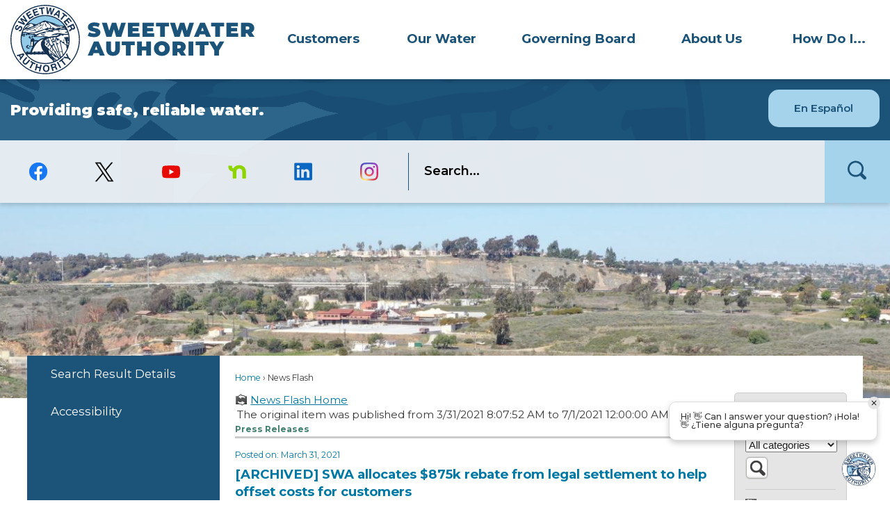

--- FILE ---
content_type: text/html; charset=utf-8
request_url: https://www.sweetwater.org/CivicAlerts.aspx?AID=123&ARC=282
body_size: 43454
content:

<!DOCTYPE html>
<html lang="en">
<head>

	<meta http-equiv="Content-type" content="text/html; charset=UTF-8" /><script type="text/javascript">window.NREUM||(NREUM={});NREUM.info = {"beacon":"bam.nr-data.net","errorBeacon":"bam.nr-data.net","licenseKey":"db0c3a6051","applicationID":"85152185","transactionName":"NVVaMkNYXRVYW0EICQwfeTVhFlAPT1FWAAoHQkwVH1hAFkE=","queueTime":0,"applicationTime":185,"agent":"","atts":""}</script><script type="text/javascript">(window.NREUM||(NREUM={})).init={ajax:{deny_list:["bam.nr-data.net"]},feature_flags:["soft_nav"]};(window.NREUM||(NREUM={})).loader_config={xpid:"VQ4GUldWChAIUVBXBQAPUw==",licenseKey:"db0c3a6051",applicationID:"85152185",browserID:"85152373"};window.NREUM||(NREUM={}),__nr_require=function(t,e,n){function r(n){if(!e[n]){var i=e[n]={exports:{}};t[n][0].call(i.exports,function(e){var i=t[n][1][e];return r(i||e)},i,i.exports)}return e[n].exports}if("function"==typeof __nr_require)return __nr_require;for(var i=0;i<n.length;i++)r(n[i]);return r}({1:[function(t,e,n){function r(t){try{s.console&&console.log(t)}catch(e){}}var i,o=t("ee"),a=t(27),s={};try{i=localStorage.getItem("__nr_flags").split(","),console&&"function"==typeof console.log&&(s.console=!0,i.indexOf("dev")!==-1&&(s.dev=!0),i.indexOf("nr_dev")!==-1&&(s.nrDev=!0))}catch(c){}s.nrDev&&o.on("internal-error",function(t){r(t.stack)}),s.dev&&o.on("fn-err",function(t,e,n){r(n.stack)}),s.dev&&(r("NR AGENT IN DEVELOPMENT MODE"),r("flags: "+a(s,function(t,e){return t}).join(", ")))},{}],2:[function(t,e,n){function r(t,e,n,r,s){try{p?p-=1:i(s||new UncaughtException(t,e,n),!0)}catch(f){try{o("ierr",[f,c.now(),!0])}catch(d){}}return"function"==typeof u&&u.apply(this,a(arguments))}function UncaughtException(t,e,n){this.message=t||"Uncaught error with no additional information",this.sourceURL=e,this.line=n}function i(t,e){var n=e?null:c.now();o("err",[t,n])}var o=t("handle"),a=t(28),s=t("ee"),c=t("loader"),f=t("gos"),u=window.onerror,d=!1,l="nr@seenError";if(!c.disabled){var p=0;c.features.err=!0,t(1),window.onerror=r;try{throw new Error}catch(h){"stack"in h&&(t(10),t(9),"addEventListener"in window&&t(6),c.xhrWrappable&&t(11),d=!0)}s.on("fn-start",function(t,e,n){d&&(p+=1)}),s.on("fn-err",function(t,e,n){d&&!n[l]&&(f(n,l,function(){return!0}),this.thrown=!0,i(n))}),s.on("fn-end",function(){d&&!this.thrown&&p>0&&(p-=1)}),s.on("internal-error",function(t){o("ierr",[t,c.now(),!0])})}},{}],3:[function(t,e,n){var r=t("loader");r.disabled||(r.features.ins=!0)},{}],4:[function(t,e,n){function r(){var t=new PerformanceObserver(function(t,e){var n=t.getEntries();s(v,[n])});try{t.observe({entryTypes:["resource"]})}catch(e){}}function i(t){if(s(v,[window.performance.getEntriesByType(w)]),window.performance["c"+l])try{window.performance[h](m,i,!1)}catch(t){}else try{window.performance[h]("webkit"+m,i,!1)}catch(t){}}function o(t){}if(window.performance&&window.performance.timing&&window.performance.getEntriesByType){var a=t("ee"),s=t("handle"),c=t(10),f=t(9),u=t(5),d=t(19),l="learResourceTimings",p="addEventListener",h="removeEventListener",m="resourcetimingbufferfull",v="bstResource",w="resource",g="-start",y="-end",x="fn"+g,b="fn"+y,E="bstTimer",R="pushState",S=t("loader");if(!S.disabled){S.features.stn=!0,t(8),"addEventListener"in window&&t(6);var O=NREUM.o.EV;a.on(x,function(t,e){var n=t[0];n instanceof O&&(this.bstStart=S.now())}),a.on(b,function(t,e){var n=t[0];n instanceof O&&s("bst",[n,e,this.bstStart,S.now()])}),c.on(x,function(t,e,n){this.bstStart=S.now(),this.bstType=n}),c.on(b,function(t,e){s(E,[e,this.bstStart,S.now(),this.bstType])}),f.on(x,function(){this.bstStart=S.now()}),f.on(b,function(t,e){s(E,[e,this.bstStart,S.now(),"requestAnimationFrame"])}),a.on(R+g,function(t){this.time=S.now(),this.startPath=location.pathname+location.hash}),a.on(R+y,function(t){s("bstHist",[location.pathname+location.hash,this.startPath,this.time])}),u()?(s(v,[window.performance.getEntriesByType("resource")]),r()):p in window.performance&&(window.performance["c"+l]?window.performance[p](m,i,d(!1)):window.performance[p]("webkit"+m,i,d(!1))),document[p]("scroll",o,d(!1)),document[p]("keypress",o,d(!1)),document[p]("click",o,d(!1))}}},{}],5:[function(t,e,n){e.exports=function(){return"PerformanceObserver"in window&&"function"==typeof window.PerformanceObserver}},{}],6:[function(t,e,n){function r(t){for(var e=t;e&&!e.hasOwnProperty(u);)e=Object.getPrototypeOf(e);e&&i(e)}function i(t){s.inPlace(t,[u,d],"-",o)}function o(t,e){return t[1]}var a=t("ee").get("events"),s=t("wrap-function")(a,!0),c=t("gos"),f=XMLHttpRequest,u="addEventListener",d="removeEventListener";e.exports=a,"getPrototypeOf"in Object?(r(document),r(window),r(f.prototype)):f.prototype.hasOwnProperty(u)&&(i(window),i(f.prototype)),a.on(u+"-start",function(t,e){var n=t[1];if(null!==n&&("function"==typeof n||"object"==typeof n)){var r=c(n,"nr@wrapped",function(){function t(){if("function"==typeof n.handleEvent)return n.handleEvent.apply(n,arguments)}var e={object:t,"function":n}[typeof n];return e?s(e,"fn-",null,e.name||"anonymous"):n});this.wrapped=t[1]=r}}),a.on(d+"-start",function(t){t[1]=this.wrapped||t[1]})},{}],7:[function(t,e,n){function r(t,e,n){var r=t[e];"function"==typeof r&&(t[e]=function(){var t=o(arguments),e={};i.emit(n+"before-start",[t],e);var a;e[m]&&e[m].dt&&(a=e[m].dt);var s=r.apply(this,t);return i.emit(n+"start",[t,a],s),s.then(function(t){return i.emit(n+"end",[null,t],s),t},function(t){throw i.emit(n+"end",[t],s),t})})}var i=t("ee").get("fetch"),o=t(28),a=t(27);e.exports=i;var s=window,c="fetch-",f=c+"body-",u=["arrayBuffer","blob","json","text","formData"],d=s.Request,l=s.Response,p=s.fetch,h="prototype",m="nr@context";d&&l&&p&&(a(u,function(t,e){r(d[h],e,f),r(l[h],e,f)}),r(s,"fetch",c),i.on(c+"end",function(t,e){var n=this;if(e){var r=e.headers.get("content-length");null!==r&&(n.rxSize=r),i.emit(c+"done",[null,e],n)}else i.emit(c+"done",[t],n)}))},{}],8:[function(t,e,n){var r=t("ee").get("history"),i=t("wrap-function")(r);e.exports=r;var o=window.history&&window.history.constructor&&window.history.constructor.prototype,a=window.history;o&&o.pushState&&o.replaceState&&(a=o),i.inPlace(a,["pushState","replaceState"],"-")},{}],9:[function(t,e,n){var r=t("ee").get("raf"),i=t("wrap-function")(r),o="equestAnimationFrame";e.exports=r,i.inPlace(window,["r"+o,"mozR"+o,"webkitR"+o,"msR"+o],"raf-"),r.on("raf-start",function(t){t[0]=i(t[0],"fn-")})},{}],10:[function(t,e,n){function r(t,e,n){t[0]=a(t[0],"fn-",null,n)}function i(t,e,n){this.method=n,this.timerDuration=isNaN(t[1])?0:+t[1],t[0]=a(t[0],"fn-",this,n)}var o=t("ee").get("timer"),a=t("wrap-function")(o),s="setTimeout",c="setInterval",f="clearTimeout",u="-start",d="-";e.exports=o,a.inPlace(window,[s,"setImmediate"],s+d),a.inPlace(window,[c],c+d),a.inPlace(window,[f,"clearImmediate"],f+d),o.on(c+u,r),o.on(s+u,i)},{}],11:[function(t,e,n){function r(t,e){d.inPlace(e,["onreadystatechange"],"fn-",s)}function i(){var t=this,e=u.context(t);t.readyState>3&&!e.resolved&&(e.resolved=!0,u.emit("xhr-resolved",[],t)),d.inPlace(t,y,"fn-",s)}function o(t){x.push(t),m&&(E?E.then(a):w?w(a):(R=-R,S.data=R))}function a(){for(var t=0;t<x.length;t++)r([],x[t]);x.length&&(x=[])}function s(t,e){return e}function c(t,e){for(var n in t)e[n]=t[n];return e}t(6);var f=t("ee"),u=f.get("xhr"),d=t("wrap-function")(u),l=t(19),p=NREUM.o,h=p.XHR,m=p.MO,v=p.PR,w=p.SI,g="readystatechange",y=["onload","onerror","onabort","onloadstart","onloadend","onprogress","ontimeout"],x=[];e.exports=u;var b=window.XMLHttpRequest=function(t){var e=new h(t);try{u.emit("new-xhr",[e],e),e.addEventListener(g,i,l(!1))}catch(n){try{u.emit("internal-error",[n])}catch(r){}}return e};if(c(h,b),b.prototype=h.prototype,d.inPlace(b.prototype,["open","send"],"-xhr-",s),u.on("send-xhr-start",function(t,e){r(t,e),o(e)}),u.on("open-xhr-start",r),m){var E=v&&v.resolve();if(!w&&!v){var R=1,S=document.createTextNode(R);new m(a).observe(S,{characterData:!0})}}else f.on("fn-end",function(t){t[0]&&t[0].type===g||a()})},{}],12:[function(t,e,n){function r(t){if(!s(t))return null;var e=window.NREUM;if(!e.loader_config)return null;var n=(e.loader_config.accountID||"").toString()||null,r=(e.loader_config.agentID||"").toString()||null,f=(e.loader_config.trustKey||"").toString()||null;if(!n||!r)return null;var h=p.generateSpanId(),m=p.generateTraceId(),v=Date.now(),w={spanId:h,traceId:m,timestamp:v};return(t.sameOrigin||c(t)&&l())&&(w.traceContextParentHeader=i(h,m),w.traceContextStateHeader=o(h,v,n,r,f)),(t.sameOrigin&&!u()||!t.sameOrigin&&c(t)&&d())&&(w.newrelicHeader=a(h,m,v,n,r,f)),w}function i(t,e){return"00-"+e+"-"+t+"-01"}function o(t,e,n,r,i){var o=0,a="",s=1,c="",f="";return i+"@nr="+o+"-"+s+"-"+n+"-"+r+"-"+t+"-"+a+"-"+c+"-"+f+"-"+e}function a(t,e,n,r,i,o){var a="btoa"in window&&"function"==typeof window.btoa;if(!a)return null;var s={v:[0,1],d:{ty:"Browser",ac:r,ap:i,id:t,tr:e,ti:n}};return o&&r!==o&&(s.d.tk=o),btoa(JSON.stringify(s))}function s(t){return f()&&c(t)}function c(t){var e=!1,n={};if("init"in NREUM&&"distributed_tracing"in NREUM.init&&(n=NREUM.init.distributed_tracing),t.sameOrigin)e=!0;else if(n.allowed_origins instanceof Array)for(var r=0;r<n.allowed_origins.length;r++){var i=h(n.allowed_origins[r]);if(t.hostname===i.hostname&&t.protocol===i.protocol&&t.port===i.port){e=!0;break}}return e}function f(){return"init"in NREUM&&"distributed_tracing"in NREUM.init&&!!NREUM.init.distributed_tracing.enabled}function u(){return"init"in NREUM&&"distributed_tracing"in NREUM.init&&!!NREUM.init.distributed_tracing.exclude_newrelic_header}function d(){return"init"in NREUM&&"distributed_tracing"in NREUM.init&&NREUM.init.distributed_tracing.cors_use_newrelic_header!==!1}function l(){return"init"in NREUM&&"distributed_tracing"in NREUM.init&&!!NREUM.init.distributed_tracing.cors_use_tracecontext_headers}var p=t(24),h=t(14);e.exports={generateTracePayload:r,shouldGenerateTrace:s}},{}],13:[function(t,e,n){function r(t){var e=this.params,n=this.metrics;if(!this.ended){this.ended=!0;for(var r=0;r<l;r++)t.removeEventListener(d[r],this.listener,!1);return e.protocol&&"data"===e.protocol?void g("Ajax/DataUrl/Excluded"):void(e.aborted||(n.duration=a.now()-this.startTime,this.loadCaptureCalled||4!==t.readyState?null==e.status&&(e.status=0):o(this,t),n.cbTime=this.cbTime,s("xhr",[e,n,this.startTime,this.endTime,"xhr"],this)))}}function i(t,e){var n=c(e),r=t.params;r.hostname=n.hostname,r.port=n.port,r.protocol=n.protocol,r.host=n.hostname+":"+n.port,r.pathname=n.pathname,t.parsedOrigin=n,t.sameOrigin=n.sameOrigin}function o(t,e){t.params.status=e.status;var n=v(e,t.lastSize);if(n&&(t.metrics.rxSize=n),t.sameOrigin){var r=e.getResponseHeader("X-NewRelic-App-Data");r&&(t.params.cat=r.split(", ").pop())}t.loadCaptureCalled=!0}var a=t("loader");if(a.xhrWrappable&&!a.disabled){var s=t("handle"),c=t(14),f=t(12).generateTracePayload,u=t("ee"),d=["load","error","abort","timeout"],l=d.length,p=t("id"),h=t(20),m=t(18),v=t(15),w=t(19),g=t(21).recordSupportability,y=NREUM.o.REQ,x=window.XMLHttpRequest;a.features.xhr=!0,t(11),t(7),u.on("new-xhr",function(t){var e=this;e.totalCbs=0,e.called=0,e.cbTime=0,e.end=r,e.ended=!1,e.xhrGuids={},e.lastSize=null,e.loadCaptureCalled=!1,e.params=this.params||{},e.metrics=this.metrics||{},t.addEventListener("load",function(n){o(e,t)},w(!1)),h&&(h>34||h<10)||t.addEventListener("progress",function(t){e.lastSize=t.loaded},w(!1))}),u.on("open-xhr-start",function(t){this.params={method:t[0]},i(this,t[1]),this.metrics={}}),u.on("open-xhr-end",function(t,e){"loader_config"in NREUM&&"xpid"in NREUM.loader_config&&this.sameOrigin&&e.setRequestHeader("X-NewRelic-ID",NREUM.loader_config.xpid);var n=f(this.parsedOrigin);if(n){var r=!1;n.newrelicHeader&&(e.setRequestHeader("newrelic",n.newrelicHeader),r=!0),n.traceContextParentHeader&&(e.setRequestHeader("traceparent",n.traceContextParentHeader),n.traceContextStateHeader&&e.setRequestHeader("tracestate",n.traceContextStateHeader),r=!0),r&&(this.dt=n)}}),u.on("send-xhr-start",function(t,e){var n=this.metrics,r=t[0],i=this;if(n&&r){var o=m(r);o&&(n.txSize=o)}this.startTime=a.now(),this.listener=function(t){try{"abort"!==t.type||i.loadCaptureCalled||(i.params.aborted=!0),("load"!==t.type||i.called===i.totalCbs&&(i.onloadCalled||"function"!=typeof e.onload))&&i.end(e)}catch(n){try{u.emit("internal-error",[n])}catch(r){}}};for(var s=0;s<l;s++)e.addEventListener(d[s],this.listener,w(!1))}),u.on("xhr-cb-time",function(t,e,n){this.cbTime+=t,e?this.onloadCalled=!0:this.called+=1,this.called!==this.totalCbs||!this.onloadCalled&&"function"==typeof n.onload||this.end(n)}),u.on("xhr-load-added",function(t,e){var n=""+p(t)+!!e;this.xhrGuids&&!this.xhrGuids[n]&&(this.xhrGuids[n]=!0,this.totalCbs+=1)}),u.on("xhr-load-removed",function(t,e){var n=""+p(t)+!!e;this.xhrGuids&&this.xhrGuids[n]&&(delete this.xhrGuids[n],this.totalCbs-=1)}),u.on("xhr-resolved",function(){this.endTime=a.now()}),u.on("addEventListener-end",function(t,e){e instanceof x&&"load"===t[0]&&u.emit("xhr-load-added",[t[1],t[2]],e)}),u.on("removeEventListener-end",function(t,e){e instanceof x&&"load"===t[0]&&u.emit("xhr-load-removed",[t[1],t[2]],e)}),u.on("fn-start",function(t,e,n){e instanceof x&&("onload"===n&&(this.onload=!0),("load"===(t[0]&&t[0].type)||this.onload)&&(this.xhrCbStart=a.now()))}),u.on("fn-end",function(t,e){this.xhrCbStart&&u.emit("xhr-cb-time",[a.now()-this.xhrCbStart,this.onload,e],e)}),u.on("fetch-before-start",function(t){function e(t,e){var n=!1;return e.newrelicHeader&&(t.set("newrelic",e.newrelicHeader),n=!0),e.traceContextParentHeader&&(t.set("traceparent",e.traceContextParentHeader),e.traceContextStateHeader&&t.set("tracestate",e.traceContextStateHeader),n=!0),n}var n,r=t[1]||{};"string"==typeof t[0]?n=t[0]:t[0]&&t[0].url?n=t[0].url:window.URL&&t[0]&&t[0]instanceof URL&&(n=t[0].href),n&&(this.parsedOrigin=c(n),this.sameOrigin=this.parsedOrigin.sameOrigin);var i=f(this.parsedOrigin);if(i&&(i.newrelicHeader||i.traceContextParentHeader))if("string"==typeof t[0]||window.URL&&t[0]&&t[0]instanceof URL){var o={};for(var a in r)o[a]=r[a];o.headers=new Headers(r.headers||{}),e(o.headers,i)&&(this.dt=i),t.length>1?t[1]=o:t.push(o)}else t[0]&&t[0].headers&&e(t[0].headers,i)&&(this.dt=i)}),u.on("fetch-start",function(t,e){this.params={},this.metrics={},this.startTime=a.now(),this.dt=e,t.length>=1&&(this.target=t[0]),t.length>=2&&(this.opts=t[1]);var n,r=this.opts||{},o=this.target;if("string"==typeof o?n=o:"object"==typeof o&&o instanceof y?n=o.url:window.URL&&"object"==typeof o&&o instanceof URL&&(n=o.href),i(this,n),"data"!==this.params.protocol){var s=(""+(o&&o instanceof y&&o.method||r.method||"GET")).toUpperCase();this.params.method=s,this.txSize=m(r.body)||0}}),u.on("fetch-done",function(t,e){if(this.endTime=a.now(),this.params||(this.params={}),"data"===this.params.protocol)return void g("Ajax/DataUrl/Excluded");this.params.status=e?e.status:0;var n;"string"==typeof this.rxSize&&this.rxSize.length>0&&(n=+this.rxSize);var r={txSize:this.txSize,rxSize:n,duration:a.now()-this.startTime};s("xhr",[this.params,r,this.startTime,this.endTime,"fetch"],this)})}},{}],14:[function(t,e,n){var r={};e.exports=function(t){if(t in r)return r[t];if(0===(t||"").indexOf("data:"))return{protocol:"data"};var e=document.createElement("a"),n=window.location,i={};e.href=t,i.port=e.port;var o=e.href.split("://");!i.port&&o[1]&&(i.port=o[1].split("/")[0].split("@").pop().split(":")[1]),i.port&&"0"!==i.port||(i.port="https"===o[0]?"443":"80"),i.hostname=e.hostname||n.hostname,i.pathname=e.pathname,i.protocol=o[0],"/"!==i.pathname.charAt(0)&&(i.pathname="/"+i.pathname);var a=!e.protocol||":"===e.protocol||e.protocol===n.protocol,s=e.hostname===document.domain&&e.port===n.port;return i.sameOrigin=a&&(!e.hostname||s),"/"===i.pathname&&(r[t]=i),i}},{}],15:[function(t,e,n){function r(t,e){var n=t.responseType;return"json"===n&&null!==e?e:"arraybuffer"===n||"blob"===n||"json"===n?i(t.response):"text"===n||""===n||void 0===n?i(t.responseText):void 0}var i=t(18);e.exports=r},{}],16:[function(t,e,n){function r(){}function i(t,e,n,r){return function(){return u.recordSupportability("API/"+e+"/called"),o(t+e,[f.now()].concat(s(arguments)),n?null:this,r),n?void 0:this}}var o=t("handle"),a=t(27),s=t(28),c=t("ee").get("tracer"),f=t("loader"),u=t(21),d=NREUM;"undefined"==typeof window.newrelic&&(newrelic=d);var l=["setPageViewName","setCustomAttribute","setErrorHandler","finished","addToTrace","inlineHit","addRelease"],p="api-",h=p+"ixn-";a(l,function(t,e){d[e]=i(p,e,!0,"api")}),d.addPageAction=i(p,"addPageAction",!0),d.setCurrentRouteName=i(p,"routeName",!0),e.exports=newrelic,d.interaction=function(){return(new r).get()};var m=r.prototype={createTracer:function(t,e){var n={},r=this,i="function"==typeof e;return o(h+"tracer",[f.now(),t,n],r),function(){if(c.emit((i?"":"no-")+"fn-start",[f.now(),r,i],n),i)try{return e.apply(this,arguments)}catch(t){throw c.emit("fn-err",[arguments,this,t],n),t}finally{c.emit("fn-end",[f.now()],n)}}}};a("actionText,setName,setAttribute,save,ignore,onEnd,getContext,end,get".split(","),function(t,e){m[e]=i(h,e)}),newrelic.noticeError=function(t,e){"string"==typeof t&&(t=new Error(t)),u.recordSupportability("API/noticeError/called"),o("err",[t,f.now(),!1,e])}},{}],17:[function(t,e,n){function r(t){if(NREUM.init){for(var e=NREUM.init,n=t.split("."),r=0;r<n.length-1;r++)if(e=e[n[r]],"object"!=typeof e)return;return e=e[n[n.length-1]]}}e.exports={getConfiguration:r}},{}],18:[function(t,e,n){e.exports=function(t){if("string"==typeof t&&t.length)return t.length;if("object"==typeof t){if("undefined"!=typeof ArrayBuffer&&t instanceof ArrayBuffer&&t.byteLength)return t.byteLength;if("undefined"!=typeof Blob&&t instanceof Blob&&t.size)return t.size;if(!("undefined"!=typeof FormData&&t instanceof FormData))try{return JSON.stringify(t).length}catch(e){return}}}},{}],19:[function(t,e,n){var r=!1;try{var i=Object.defineProperty({},"passive",{get:function(){r=!0}});window.addEventListener("testPassive",null,i),window.removeEventListener("testPassive",null,i)}catch(o){}e.exports=function(t){return r?{passive:!0,capture:!!t}:!!t}},{}],20:[function(t,e,n){var r=0,i=navigator.userAgent.match(/Firefox[\/\s](\d+\.\d+)/);i&&(r=+i[1]),e.exports=r},{}],21:[function(t,e,n){function r(t,e){var n=[a,t,{name:t},e];return o("storeMetric",n,null,"api"),n}function i(t,e){var n=[s,t,{name:t},e];return o("storeEventMetrics",n,null,"api"),n}var o=t("handle"),a="sm",s="cm";e.exports={constants:{SUPPORTABILITY_METRIC:a,CUSTOM_METRIC:s},recordSupportability:r,recordCustom:i}},{}],22:[function(t,e,n){function r(){return s.exists&&performance.now?Math.round(performance.now()):(o=Math.max((new Date).getTime(),o))-a}function i(){return o}var o=(new Date).getTime(),a=o,s=t(29);e.exports=r,e.exports.offset=a,e.exports.getLastTimestamp=i},{}],23:[function(t,e,n){function r(t,e){var n=t.getEntries();n.forEach(function(t){"first-paint"===t.name?p("timing",["fp",Math.floor(t.startTime)]):"first-contentful-paint"===t.name&&p("timing",["fcp",Math.floor(t.startTime)])})}function i(t,e){var n=t.getEntries();if(n.length>0){var r=n[n.length-1];if(f&&f<r.startTime)return;var i=[r],o=a({});o&&i.push(o),p("lcp",i)}}function o(t){t.getEntries().forEach(function(t){t.hadRecentInput||p("cls",[t])})}function a(t){var e=navigator.connection||navigator.mozConnection||navigator.webkitConnection;if(e)return e.type&&(t["net-type"]=e.type),e.effectiveType&&(t["net-etype"]=e.effectiveType),e.rtt&&(t["net-rtt"]=e.rtt),e.downlink&&(t["net-dlink"]=e.downlink),t}function s(t){if(t instanceof w&&!y){var e=Math.round(t.timeStamp),n={type:t.type};a(n),e<=h.now()?n.fid=h.now()-e:e>h.offset&&e<=Date.now()?(e-=h.offset,n.fid=h.now()-e):e=h.now(),y=!0,p("timing",["fi",e,n])}}function c(t){"hidden"===t&&(f=h.now(),p("pageHide",[f]))}if(!("init"in NREUM&&"page_view_timing"in NREUM.init&&"enabled"in NREUM.init.page_view_timing&&NREUM.init.page_view_timing.enabled===!1)){var f,u,d,l,p=t("handle"),h=t("loader"),m=t(26),v=t(19),w=NREUM.o.EV;if("PerformanceObserver"in window&&"function"==typeof window.PerformanceObserver){u=new PerformanceObserver(r);try{u.observe({entryTypes:["paint"]})}catch(g){}d=new PerformanceObserver(i);try{d.observe({entryTypes:["largest-contentful-paint"]})}catch(g){}l=new PerformanceObserver(o);try{l.observe({type:"layout-shift",buffered:!0})}catch(g){}}if("addEventListener"in document){var y=!1,x=["click","keydown","mousedown","pointerdown","touchstart"];x.forEach(function(t){document.addEventListener(t,s,v(!1))})}m(c)}},{}],24:[function(t,e,n){function r(){function t(){return e?15&e[n++]:16*Math.random()|0}var e=null,n=0,r=window.crypto||window.msCrypto;r&&r.getRandomValues&&(e=r.getRandomValues(new Uint8Array(31)));for(var i,o="xxxxxxxx-xxxx-4xxx-yxxx-xxxxxxxxxxxx",a="",s=0;s<o.length;s++)i=o[s],"x"===i?a+=t().toString(16):"y"===i?(i=3&t()|8,a+=i.toString(16)):a+=i;return a}function i(){return a(16)}function o(){return a(32)}function a(t){function e(){return n?15&n[r++]:16*Math.random()|0}var n=null,r=0,i=window.crypto||window.msCrypto;i&&i.getRandomValues&&Uint8Array&&(n=i.getRandomValues(new Uint8Array(t)));for(var o=[],a=0;a<t;a++)o.push(e().toString(16));return o.join("")}e.exports={generateUuid:r,generateSpanId:i,generateTraceId:o}},{}],25:[function(t,e,n){function r(t,e){if(!i)return!1;if(t!==i)return!1;if(!e)return!0;if(!o)return!1;for(var n=o.split("."),r=e.split("."),a=0;a<r.length;a++)if(r[a]!==n[a])return!1;return!0}var i=null,o=null,a=/Version\/(\S+)\s+Safari/;if(navigator.userAgent){var s=navigator.userAgent,c=s.match(a);c&&s.indexOf("Chrome")===-1&&s.indexOf("Chromium")===-1&&(i="Safari",o=c[1])}e.exports={agent:i,version:o,match:r}},{}],26:[function(t,e,n){function r(t){function e(){t(s&&document[s]?document[s]:document[o]?"hidden":"visible")}"addEventListener"in document&&a&&document.addEventListener(a,e,i(!1))}var i=t(19);e.exports=r;var o,a,s;"undefined"!=typeof document.hidden?(o="hidden",a="visibilitychange",s="visibilityState"):"undefined"!=typeof document.msHidden?(o="msHidden",a="msvisibilitychange"):"undefined"!=typeof document.webkitHidden&&(o="webkitHidden",a="webkitvisibilitychange",s="webkitVisibilityState")},{}],27:[function(t,e,n){function r(t,e){var n=[],r="",o=0;for(r in t)i.call(t,r)&&(n[o]=e(r,t[r]),o+=1);return n}var i=Object.prototype.hasOwnProperty;e.exports=r},{}],28:[function(t,e,n){function r(t,e,n){e||(e=0),"undefined"==typeof n&&(n=t?t.length:0);for(var r=-1,i=n-e||0,o=Array(i<0?0:i);++r<i;)o[r]=t[e+r];return o}e.exports=r},{}],29:[function(t,e,n){e.exports={exists:"undefined"!=typeof window.performance&&window.performance.timing&&"undefined"!=typeof window.performance.timing.navigationStart}},{}],ee:[function(t,e,n){function r(){}function i(t){function e(t){return t&&t instanceof r?t:t?f(t,c,a):a()}function n(n,r,i,o,a){if(a!==!1&&(a=!0),!p.aborted||o){t&&a&&t(n,r,i);for(var s=e(i),c=m(n),f=c.length,u=0;u<f;u++)c[u].apply(s,r);var l=d[y[n]];return l&&l.push([x,n,r,s]),s}}function o(t,e){g[t]=m(t).concat(e)}function h(t,e){var n=g[t];if(n)for(var r=0;r<n.length;r++)n[r]===e&&n.splice(r,1)}function m(t){return g[t]||[]}function v(t){return l[t]=l[t]||i(n)}function w(t,e){p.aborted||u(t,function(t,n){e=e||"feature",y[n]=e,e in d||(d[e]=[])})}var g={},y={},x={on:o,addEventListener:o,removeEventListener:h,emit:n,get:v,listeners:m,context:e,buffer:w,abort:s,aborted:!1};return x}function o(t){return f(t,c,a)}function a(){return new r}function s(){(d.api||d.feature)&&(p.aborted=!0,d=p.backlog={})}var c="nr@context",f=t("gos"),u=t(27),d={},l={},p=e.exports=i();e.exports.getOrSetContext=o,p.backlog=d},{}],gos:[function(t,e,n){function r(t,e,n){if(i.call(t,e))return t[e];var r=n();if(Object.defineProperty&&Object.keys)try{return Object.defineProperty(t,e,{value:r,writable:!0,enumerable:!1}),r}catch(o){}return t[e]=r,r}var i=Object.prototype.hasOwnProperty;e.exports=r},{}],handle:[function(t,e,n){function r(t,e,n,r){i.buffer([t],r),i.emit(t,e,n)}var i=t("ee").get("handle");e.exports=r,r.ee=i},{}],id:[function(t,e,n){function r(t){var e=typeof t;return!t||"object"!==e&&"function"!==e?-1:t===window?0:a(t,o,function(){return i++})}var i=1,o="nr@id",a=t("gos");e.exports=r},{}],loader:[function(t,e,n){function r(){if(!O++){var t=S.info=NREUM.info,e=m.getElementsByTagName("script")[0];if(setTimeout(f.abort,3e4),!(t&&t.licenseKey&&t.applicationID&&e))return f.abort();c(E,function(e,n){t[e]||(t[e]=n)});var n=a();s("mark",["onload",n+S.offset],null,"api"),s("timing",["load",n]);var r=m.createElement("script");0===t.agent.indexOf("http://")||0===t.agent.indexOf("https://")?r.src=t.agent:r.src=p+"://"+t.agent,e.parentNode.insertBefore(r,e)}}function i(){"complete"===m.readyState&&o()}function o(){s("mark",["domContent",a()+S.offset],null,"api")}var a=t(22),s=t("handle"),c=t(27),f=t("ee"),u=t(25),d=t(17),l=t(19),p=d.getConfiguration("ssl")===!1?"http":"https",h=window,m=h.document,v="addEventListener",w="attachEvent",g=h.XMLHttpRequest,y=g&&g.prototype,x=!1;NREUM.o={ST:setTimeout,SI:h.setImmediate,CT:clearTimeout,XHR:g,REQ:h.Request,EV:h.Event,PR:h.Promise,MO:h.MutationObserver};var b=""+location,E={beacon:"bam.nr-data.net",errorBeacon:"bam.nr-data.net",agent:"js-agent.newrelic.com/nr-1216.min.js"},R=g&&y&&y[v]&&!/CriOS/.test(navigator.userAgent),S=e.exports={offset:a.getLastTimestamp(),now:a,origin:b,features:{},xhrWrappable:R,userAgent:u,disabled:x};if(!x){t(16),t(23),m[v]?(m[v]("DOMContentLoaded",o,l(!1)),h[v]("load",r,l(!1))):(m[w]("onreadystatechange",i),h[w]("onload",r)),s("mark",["firstbyte",a.getLastTimestamp()],null,"api");var O=0}},{}],"wrap-function":[function(t,e,n){function r(t,e){function n(e,n,r,c,f){function nrWrapper(){var o,a,u,l;try{a=this,o=d(arguments),u="function"==typeof r?r(o,a):r||{}}catch(p){i([p,"",[o,a,c],u],t)}s(n+"start",[o,a,c],u,f);try{return l=e.apply(a,o)}catch(h){throw s(n+"err",[o,a,h],u,f),h}finally{s(n+"end",[o,a,l],u,f)}}return a(e)?e:(n||(n=""),nrWrapper[l]=e,o(e,nrWrapper,t),nrWrapper)}function r(t,e,r,i,o){r||(r="");var s,c,f,u="-"===r.charAt(0);for(f=0;f<e.length;f++)c=e[f],s=t[c],a(s)||(t[c]=n(s,u?c+r:r,i,c,o))}function s(n,r,o,a){if(!h||e){var s=h;h=!0;try{t.emit(n,r,o,e,a)}catch(c){i([c,n,r,o],t)}h=s}}return t||(t=u),n.inPlace=r,n.flag=l,n}function i(t,e){e||(e=u);try{e.emit("internal-error",t)}catch(n){}}function o(t,e,n){if(Object.defineProperty&&Object.keys)try{var r=Object.keys(t);return r.forEach(function(n){Object.defineProperty(e,n,{get:function(){return t[n]},set:function(e){return t[n]=e,e}})}),e}catch(o){i([o],n)}for(var a in t)p.call(t,a)&&(e[a]=t[a]);return e}function a(t){return!(t&&t instanceof Function&&t.apply&&!t[l])}function s(t,e){var n=e(t);return n[l]=t,o(t,n,u),n}function c(t,e,n){var r=t[e];t[e]=s(r,n)}function f(){for(var t=arguments.length,e=new Array(t),n=0;n<t;++n)e[n]=arguments[n];return e}var u=t("ee"),d=t(28),l="nr@original",p=Object.prototype.hasOwnProperty,h=!1;e.exports=r,e.exports.wrapFunction=s,e.exports.wrapInPlace=c,e.exports.argsToArray=f},{}]},{},["loader",2,13,4,3]);</script>
<!-- Google Tag Manager for GA4 -->
				<script>(function(w,d,s,l,i){w.GAMeasurementID='G-RF7ENCMDWB';w[l]=w[l]||[];w[l].push({'gtm.start':
				new Date().getTime(),event:'gtm.js'});var f=d.getElementsByTagName(s)[0],
				j=d.createElement(s),dl=l!='dataLayer'?'&l='+l:'';j.async=true;j.src=
				'https://www.googletagmanager.com/gtm.js?id='+i+dl;f.parentNode.insertBefore(j,f);
				})(window,document,'script','cpDataLayerGA4','GTM-K73C5PS');</script>
				<!-- End Google Tag Manager for GA4 -->
				<script type='text/javascript'>
					var enableTelemetry = 'false'
					var aiConfig = {
					instrumentationKey: '19105879-267e-4648-9df7-73c7227d38d5'						
					}
					var appInsights = window.appInsights || function (a) { function b(a) { c[a] = function () { var b = arguments; c.queue.push(function () { c[a].apply(c, b) }) } } var c = { config: a }, d = document, e = window; setTimeout(function () { var b = d.createElement('script'); b.src = a.url || 'https://az416426.vo.msecnd.net/scripts/a/ai.0.js', d.getElementsByTagName('script')[0].parentNode.appendChild(b) }); try { c.cookie = d.cookie } catch (a) { } c.queue = []; for (var f = ['Event', 'Exception', 'Metric', 'PageView', 'Trace', 'Dependency']; f.length;)b('track' + f.pop()); if (b('setAuthenticatedUserContext'), b('clearAuthenticatedUserContext'), b('startTrackEvent'), b('stopTrackEvent'), b('startTrackPage'), b('stopTrackPage'), b('flush'), !a.disableExceptionTracking) { f = 'onerror', b('_' + f); var g = e[f]; e[f] = function (a, b, d, e, h) { var i = g && g(a, b, d, e, h); return !0 !== i && c['_' + f](a, b, d, e, h), i } } return c }(aiConfig);
					window.appInsights = appInsights, appInsights.queue && 0 === appInsights.queue.length;
					// Add telemetry initializer
					appInsights.queue.push(function() {
						appInsights.context.addTelemetryInitializer(function(envelope) {
							var telemetryItem = envelope.data.baseData;
							// To check the telemetry item’s type:
							if (!false)
							{
								//If the telemetry is not enabled, we still want to capture Google map custom event, so only allow that
								if (envelope.name.indexOf('.Event') == -1)
									return false;
							}
						});
					});						
					appInsights.trackPageView();
				</script>
	<script>
		function populateAntiForgery(token) {
			var input = document.createElement("input");
			input.name = "__RequestVerificationToken";
			input.type = "hidden";
			input.value = token;
			var absPat = /^https?:\/\/|^\/\//i;
			var forms = document.getElementsByTagName("form");
			for (var i = 0; i < forms.length; i++) {
				if (forms[i].method == "post" &&
					!forms[i].querySelector('[name="__RequestVerificationToken"]') &&
					!absPat.test(forms[i].getAttribute("action"))) {
					forms[i].appendChild(input.cloneNode());
				}
			}
		}

		function getAntiForgeryToken(callback, error) {
			var xhr = new XMLHttpRequest();
			xhr.open("GET", "/antiforgery");
			xhr.addEventListener("load", function() {
				try {
					if (this.status !== 200) {
						throw Error("Invalid status. Could not retrieve antiforgery token.");
		}
					var obj = JSON.parse(this.responseText);
					callback(obj.token);
				} catch (e) {
					typeof error === "function" && error(e);
				}
			});
			xhr.send();
		}

		getAntiForgeryToken(function(token) {
			if (document.readyState === "complete"
				|| document.readyState === "loaded" 
				|| document.readyState === "interactive") {
				populateAntiForgery(token);
				return;
			}
			document.addEventListener("DOMContentLoaded", function() {
				populateAntiForgery(token);
			}, false);
		}, console.error);
			</script>
			
	
<script type="text/javascript">
		window.departmentHeader = {};
		window.pageSectionTracker = {};
        window.isResponsiveEnabled = true;
		window.isRemoveSetHeights= true;
		if (window.isRemoveSetHeights) {
			document.documentElement.className += ' removeSetHeights';
		}
		window.mainMenuMediaQuery = 'screen and (max-width: 40em)';
		window.isMobileBrowserIncludingTablets = false;
		window.fixedResponsiveMenu = false;
		window.fullWidthResponsiveMenu = false;
		window.responsiveMenuHeight = '';
		window.responsiveMenuFontSize = '';
		(function () {
			window.setSizeCookie = function () {
				document.cookie = "dpi=" + window.devicePixelRatio + "; path=/";
				document.cookie = "viewportWidth=" + window.innerWidth + "; path=/";
				document.cookie = "viewportHeight=" + window.innerHeight + "; path=/";
				if (screen && screen.width && screen.height) {
					document.cookie = "screenWidth=" + screen.width + "; path=/";
					document.cookie = "screenHeight=" + screen.height + "; path=/";
				}
				document.cookie = "responsiveGhost=1; path=/";
			};

			setSizeCookie();
		}());
</script>
		<meta name="viewport" content="width=device-width, initial-scale=1">
	<!-- Google Tag Manager --> 
<script>(function(w,d,s,l,i){w[l]=w[l]||[];w[l].push({'gtm.start': 
new Date().getTime(),event:'gtm.js'});var f=d.getElementsByTagName(s)[0], 
j=d.createElement(s),dl=l!='dataLayer'?'&l='+l:'';j.async=true;j.src= 
'https://www.googletagmanager.com/gtm.js?id='+i+dl;f.parentNode.insertBefore(j,f); 
})(window,document,'script','dataLayer','GTM-PXBDQQV');</script> 
<!-- End Google Tag Manager -->

<!-- Google Tag Manager (noscript) --> 
<noscript><iframe src="https://www.googletagmanager.com/ns.html?id=GTM-PXBDQQV" 
height="0" width="0" style="display:none;visibility:hidden"></iframe></noscript> 
<!-- End Google Tag Manager (noscript) -->
	
	
	<meta name="theme-color" content="#1c5379">
	<link rel="icon" href="/images/favicon.ico" type="image/x-icon" />
	<link rel="shortcut icon" href="/images/favicon.ico" type="image/x-icon" />
		<title>News Flash • Sweetwater Authority, CA • CivicEngage</title>
	
					<script src="/Assets/Scripts/jQuery/jquery-2.2.4.min.js"></script>
<script src="/Assets/Scripts/jQuery/jQuery-migrate-1.4.1.js" type="text/javascript"></script>	
	<!--[if IE 6]><script language="JavaScript" type="text/javascript"> var isie6 = true; </script><![endif]-->
	<!--[if IE 7]><script language="JavaScript" type="text/javascript"> var isie7 = true; </script><![endif]-->
	<!--[if IE 8]><script language="JavaScript" type="text/javascript"> var isie8 = true; </script><![endif]-->
	<!--[if IE 9]><script language="JavaScript" type="text/javascript"> var isie8 = true; </script><![endif]-->
	<script type="text/javascript"><!--
	var intCountryCode = 840;
	var externalSiteDialogHeight = '390px';
	var order = '';
//--></script>
	
<link href="/-854355953.css" rel="stylesheet" type="text/css" />	<link href="/829954089.css" rel="stylesheet" type="text/css" />	<link href="/1677141176.css" rel="stylesheet" type="text/css" />

	<link rel="stylesheet" type="text/css" href="/Assets/Styles/Print.css" media="print">
	<script type="text/javascript">
		window.Pages = window.Pages || {};
		// FrontEnd RWD initialization
		window.Pages.rwdReady = $.Deferred();
		window.Pages.toolBarDeferred = $.Deferred();
		window.Pages.rwdSetupComplete = $.Deferred();
		window.Pages.megaMenuLoaded = $.Deferred();
		window.Pages.angularToolbarComplete = $.Deferred();
		window.Pages.frontEndToolbarComplete = $.Deferred();
	</script>
	

	<meta http-equiv="Content-Type" content="text/html; charset=UTF-8">
		
	
        <meta property="og:image" content="https://www.sweetwater.org/ImageRepository/Document?documentID=2179" />
        <meta name="twitter:image" content="https://www.sweetwater.org/ImageRepository/Document?documentID=2179" />
    <meta property="og:title" content="SWA allocates $875k rebate from legal settlement to help offset costs for customers" />
    <meta name="twitter:title" content="SWA allocates $875k rebate from legal settlement to help offset costs for customers" />
    <meta property="og:url" content="https://www.sweetwater.org/CivicAlerts.aspx?AID=123&amp;ARC=282" />
    <meta name="twitter:url" content="https://www.sweetwater.org/CivicAlerts.aspx?AID=123&amp;ARC=282" />
    <meta property="og:site_name" content="Sweetwater Authority, CA" />
    <meta name="twitter:site" content="Sweetwater Authority, CA" />
    <meta property="og:description" content="&amp;nbsp;" />
    <meta name="twitter:description" content="&amp;nbsp;" />
<meta name="twitter:card" content="summary" />

	<link rel="stylesheet" href="/App_Themes/CP/nmenu.css" type="text/css">

    
	<!-- Dynamic Header Scripts -->
	
	<!--Reference Stylesheet-->
	
    
		<!--Dynamic Header Styles-->
	<style type="text/css">
	
	</style>
	
	
	



	<script src="/995060232.js" type="text/javascript"></script>
	
	

	<!--[if lte IE 8]><link rel="stylesheet" type="text/css" href="/App_Themes/ie8.css"><![endif]-->
	<!--[if lte IE 7]><link rel="stylesheet" type="text/css" href="/App_Themes/ie7.css"><![endif]-->
	<!--[if lte IE 6]><link rel="stylesheet" type="text/css" href="/App_Themes/ie6.css"><![endif]-->
	<!--[if lt IE 9]><script type="text/javascript" src="/Scripts/html5.js"></script><![endif]-->

	<script type="text/javascript">
		setEditorVariables(false, 840);
		function getPrintPreviewType() { return 0; } function printPreview() {pPreview(getPrintPreviewType()); }
	</script>
	
</head>
<body class="wide " >

	

	<div id="fb-root"></div>
<div id=skipToContentLinks>
<a href="#contentarea" target="_self" class="skipToContentLink">Skip to Main Content</a>
</div>
	<form id="frmReferenceFormForTelerikEditorDialogs"></form>

		<input type="hidden" id="GoogleMapsKey" value="AIzaSyDWUuE-ifkbhxblF920N8MjpBdTg1Wt784" />
	
	

<link href="/745732998.css" rel="stylesheet" type="text/css" />

<div tabindex="0"></div>
<div id="SplashMessageWrapper" class="cp-Splash-wrapper">
    <div role="dialog" aria-labelledby="cp-Splash-title" aria-describedby="editorContentDesc" aria-modal="true" tabindex="-1" id="SplashMessage" class="hidden cp-Splash cp-Splash--modal is-open">
        <div class="cp-Splash-header">
            <h3 class="cp-Splash-title" id="cp-Splash-title">Loading</h3>
            <button class="cp-Splash-Btn cp-Splash-close" aria-label="Close this modal" title="Close this window">
                <svg id="iconClose" viewBox="0 0 25 25">
                    <polygon style="fill:currentcolor"
                             points="18.806,6.98 18.075,6.248 12.532,11.792 6.989,6.248 6.257,6.98 11.786,12.508 6.212,18.084 6.943,18.815 12.532,13.224 18.12,18.815 18.851,18.084 13.277,12.508"></polygon>
                </svg>
            </button>
        </div>
        <div class="cp-Splash-body">
            <div class="cp-Splash-Prose editorContent fr-view fr-element" id="editorContentDesc">
                <!-- Content from the Froala Editor will go here. -->
                Loading
            </div>
        </div>
        <div class="cp-Splash-footer">
            <button class="cp-Splash-Btn cp-Splash-Btn--NoShow">Do Not Show Again</button>
            <button class="cp-Splash-Btn cp-Splash-Btn--Close">Close</button>
        </div>
    </div>
</div>
<div tabindex="0"></div>

<script src="/Assets/Scripts/APIClient.js"></script>
<script src="/Assets/Scripts/MomentJs/2.29.1/moment.min.js"></script>
<script src="/Assets/Scripts/SplashModal/SplashModalRender.js"></script>
<script>

		$(document).ready(function () {
			var filter = {
				targetId: '',
				targetType: 0
			}

            new SplashModalRender().triggerRender(filter);
		});
</script>
	
<input type="hidden" id="cpcDomain" value="https://cp-civicplusuniversity2.civicplus.com">
	<input type="hidden" id="hdnStructureID" value="7" />
	<input type="hidden" id="hdnContentCollectionID" value="3c182709-3953-40ed-8654-00dfd988445f" />
	<input type="hidden" id="hdnWorkingCopyID" value="00000000-0000-0000-0000-000000000000" />
	<input type="hidden" id="hdnThemeID" value="19" />
	<input type="hidden" id="pageIsFrontEnd" value="true" />
	<input type="hidden" id="pageModuleID" value="1" />
	<input type="hidden" id="pagePageID" />
	<input type="hidden" id="hdnModuleEligibleForJquery224Upgrade" value="true" />

		<input type="hidden" id="hdnModuleID" value="1" />
			<img id="imgLogoPrintPreview" src="/ImageRepository/Document?documentID=2496" alt="Sweetwater Authority, CA" />
	<div id="stickyPlaceholder"></div>
	<div id="outer-wrap" class="outer-wrap">
		<div id="inner-wrap" class="inner-wrap">
				<div id="divToolbars" class="cpToolbars newCP mui-fixed" style="">
					
<!--[if lte IE 7]><link rel="stylesheet" type="text/css" href="/App_Themes/CP/ie7.css"><![endif]-->
<!-- Allow Dashboard, Favorites Enabled -->

				</div>
			<div id="bodyWrapper">
				<div id="mainNavHolderMobile" class="mainNavHolderMobile"></div>
				
<div data-cpRole="structuralContainer" id="bodyContainerTS">
<!-- Header Container --><header data-cpRole="structuralContainer" id="headerUpperTS" class="fixedTopTS">
<div class="siteWrap5"><div data-cpRole="banner" id="bannerLogoTS" class="bannerLogoTS empty">




				<a style="			display: block; text-align: center;
" class="bannerObject" href="/" target="_self"><img alt="Home Page" class="bannerObject" height="100" src="/ImageRepository/Document?documentID=2457" width="352" /></a>

</div><nav data-cpRole="nav" id="mainNav" class="siteNav mainNav" role="navigation">
<ol id="mainNavMenu" data-parent="1" class="rootNavMenu" role="menu"><!--
--><li id="MainItem101" class="topMenuItem" aria-haspopup="true" role="menuitem" data-pageid="101" data-displaymegamenu="True"><!--
			--><!--
			--><a id="mainNavCustomers" class="navMainItem mainNavItem mainNavItem1" href="/101/Customers" target="_self">Customers</a><!--
			--><!--
			--></li><!----><li id="MainItem31" class="topMenuItem" aria-haspopup="true" role="menuitem" data-pageid="31" data-displaymegamenu="True"><!--
			--><!--
			--><a id="mainNavOurWater" class="navMainItem mainNavItem mainNavItem2" href="/31/Our-Water" target="_self">Our Water</a><!--
			--><!--
			--></li><!----><li id="MainItem35" class="topMenuItem" aria-haspopup="true" role="menuitem" data-pageid="35" data-displaymegamenu="True"><!--
			--><!--
			--><a id="mainNavGoverningBoard" class="navMainItem mainNavItem mainNavItem3" href="/35/Governing-Board" target="_self">Governing Board</a><!--
			--><!--
			--></li><!----><li id="MainItem27" class="topMenuItem" aria-haspopup="true" role="menuitem" data-pageid="27" data-displaymegamenu="True"><!--
			--><!--
			--><a id="mainNavAboutUs" class="navMainItem mainNavItem mainNavItem4" href="/27/About-Us" target="_self">About Us</a><!--
			--><!--
			--></li><!----><li id="MainItem9" class="topMenuItem" aria-haspopup="true" role="menuitem" data-pageid="9" data-displaymegamenu="True"><!--
			--><!--
			--><a id="mainNavHowDoI" class="navMainItem mainNavItem mainNavItem5" href="/9/How-Do-I" target="_self">How Do I...</a><!--
			--><!--
			--></li><!---->
</ol>


	<script type="text/javascript">
		$(document).ready(function () {
			var menuID = 'mainNavMenu';
			var menuType = MAIN_MENU;

			//setup menu manager properties for main menu
			if (!menuManager.mobileMainNav && true)
				menuManager.adjustMainItemsWidth('#' + menuID);
			menuManager.isMainMenuEditable = false;
			menuManager.mainMenuMaxSubMenuLevels = 4;
			menuManager.setMOMMode(2, menuType);

			//Init main menu
			var setupDraggable = menuManager.isMainMenuEditable;
			var urlToGetHiddenMenus = '/Pages/MenuMain/HiddenMainSubMenus?pageID=1&moduleID=1&themeID=19&menuContainerID=mainNav';

			menuManager.setupMenu(menuID, 'mainNav', menuType, setupDraggable, urlToGetHiddenMenus);
			menuManager.mainMenuInit = true;
			menuManager.mainMenuTextResizer = false;
			if (1.00 > 0)
				menuManager.mainMenuTextResizerRatio = 1.00;
			if (window.isResponsiveEnabled)
				menuManager.mainMenuReady.resolve();

		});
	</script>


<aside data-cpRole="megaMenu" id="megaMenu" class="megaMenu" style="display: none;"><input type="hidden" id="megaMenuPopupDirection" value="0"><input type="hidden" id="megaMenuWidthReference" value="0"><aside data-cpRole="contentContainer" id="mainNavMegaMenu101" class="contentTop mainNavMegaMenu megaMenuContainer pageID_101 hidden" data-orientation="horizontal">	<div id="cc9e0551b6-7bf6-4ecf-980d-bc5e24813051" data-containerid="9e0551b6-7bf6-4ecf-980d-bc5e24813051" class="pageContent cpGrid cpGrid24 showInMobile">
				                



	</div>
</aside><aside data-cpRole="contentContainer" id="mainNavMegaMenu31" class="contentTop mainNavMegaMenu megaMenuContainer pageID_31 hidden" data-orientation="horizontal">	<div id="cc28cc7fa7-ccef-442e-acb9-05e85d54278b" data-containerid="28cc7fa7-ccef-442e-acb9-05e85d54278b" class="pageContent cpGrid cpGrid24 showInMobile">
				                



	</div>
</aside><aside data-cpRole="contentContainer" id="mainNavMegaMenu35" class="contentTop mainNavMegaMenu megaMenuContainer pageID_35 hidden" data-orientation="horizontal">	<div id="cc0f21bf36-8e84-4b4e-abbc-8a7c797ada74" data-containerid="0f21bf36-8e84-4b4e-abbc-8a7c797ada74" class="pageContent cpGrid cpGrid24 showInMobile">
				                



	</div>
</aside><aside data-cpRole="contentContainer" id="mainNavMegaMenu27" class="contentTop mainNavMegaMenu megaMenuContainer pageID_27 hidden" data-orientation="horizontal">	<div id="cc5eac9ce2-c15d-4976-a0e1-4b6edc92fae6" data-containerid="5eac9ce2-c15d-4976-a0e1-4b6edc92fae6" class="pageContent cpGrid cpGrid24 showInMobile">
				                



	</div>
</aside><aside data-cpRole="contentContainer" id="mainNavMegaMenu9" class="contentTop mainNavMegaMenu megaMenuContainer pageID_9 hidden" data-orientation="horizontal">	<div id="cc12a5933c-364f-4be9-9d2d-b3f910f7e43b" data-containerid="12a5933c-364f-4be9-9d2d-b3f910f7e43b" class="pageContent cpGrid cpGrid24 showInMobile">
				                



	</div>
</aside></aside></nav></div>
</header><!-- Secondary Header Container --><div data-cpRole="structuralContainer" id="headerLowerTS">
<div class="siteWrap5"><div data-cpRole="contentContainer" id="headlineTS">	<div id="cc2f080cbe-77a5-43f3-bd3a-cbfdb469b36f" data-containerid="2f080cbe-77a5-43f3-bd3a-cbfdb469b36f" class="pageContent cpGrid cpGrid24 isLockedContainer showInMobile" data-contentcontainerbreakpoint="33">
				                

		<div class="row outer wide"><!--
--><div class="outer col col17 first" style="" data-widgetcontainerid="247ff68d-855a-485c-a154-9a53e1a80b11">				
	<div class="row nest first last wide">
	
	<div class="inner col col17 first last id1244b796-acda-4600-86e1-c9eaf2cd1392" style="" data-widgetcontainerid="1244b796-acda-4600-86e1-c9eaf2cd1392">	
    <div data-widget-id="b8d4d786-a9de-4f08-8b95-15cbda70dc08" data-widget-controller-path="/InfoAdvanced/Widget">





	<section id="divInfoAdvb8d4d786-a9de-4f08-8b95-15cbda70dc08" class="widget widgetInfoAdvanced skin65 widgetOptionSet5 wide" data-modulewidgettype="infoAdv" data-elementqueryclasses='{"wide-narrow":"min-width:25em"}' data-elementquerymatch='matchMultiColumn' data-elementqueryunmatch='unmatchMultiColumn' aria-label="Info Advanced">
			<header class="widgetHeader" id="headerb8d4d786-a9de-4f08-8b95-15cbda70dc08">
		<div class="">
								</div>
	</header>
	<div class="widgetBody  cpGrid cpGrid1 ">
		<div class="row  wide">
					<div class="col col1 first last">
						<ol class="pageStyles semanticList">

<li class="InfoAdvanced widgetItem fr-view">
	<p>Providing safe, reliable water.</p>
</li>						</ol>
					</div>
		</div>
	</div>
	<div class="widgetFooter">

	</div>

	</section>



<script type="text/javascript">
	//Render slideshow if info advacned items contain one.
	$(document).ready(function (e) {
		$('#divInfoAdvb8d4d786-a9de-4f08-8b95-15cbda70dc08 .InfoAdvanced.widgetItem').each(function () {
			renderSlideshowIfApplicable($(this));		
		});
	});
</script></div>	</div> <!-- inner column -->

	</div> <!-- inner row -->

			</div><!-- outer column --><!----><div class="outer col col7 last" style="" data-widgetcontainerid="24dba268-4a01-4a56-9f85-c33893693779">				
	<div class="row nest first last wide">
	
	<div class="inner col col7 first last id05e202cf-5cf2-4a2c-a0f7-3e6b0496f73b" style="" data-widgetcontainerid="05e202cf-5cf2-4a2c-a0f7-3e6b0496f73b">	
<div data-widget-id="5940df8c-925b-4fda-a201-77b1dcf7ee70" data-widget-controller-path="/GraphicLinks/Widget">




<div id="graphicLinkWidget5940df8c-925b-4fda-a201-77b1dcf7ee70" class="widget widgetGraphicLinks skin71 widgetOptionSet4 wide" data-elementqueryclasses='{"wide-narrow":"min-width:25em"}' data-elementquerymatch='matchMultiColumn' data-elementqueryunmatch='unmatchMultiColumn' data-modulewidgettype="graphicLinks">
	<div class="widgetHeader">
		<div class="">
				</div>
	</div>
	<div class="widgetBody cpGrid cpGrid1 ">	
			<div class="semanticList"><!--
	    --><div class="widgetItem GraphicLinks">

<div>
	<a href="https://translate.google.com/translate?sl=en&amp;tl=es&amp;u=https%3A%2F%2Fwww.sweetwater.org%2F" target="_self" class="fancyButton fancyButton145 " >
		<span>
			<span><span class="text">En Español</span></span>
		</span>
	</a>
</div>
		<style scoped="scoped">.fancyButton145.fancyButton:link,.fancyButton145.fancyButton:visited, .fancyButton145div.fancyButton{
	background-color: #a5d3eb;
	-webkit-border-top-left-radius: 15px;
	-moz-border-top-left-radius: 15px;
	-khtml-border-top-left-radius: 15px;
	border-top-left-radius: 15px;
	-webkit-border-top-right-radius: 15px;
	-moz-border-top-right-radius: 15px;
	-khtml-border-top-right-radius: 15px;
	border-top-right-radius: 15px;
	-webkit-border-bottom-left-radius: 15px;
	-moz-border-bottom-left-radius: 15px;
	-khtml-border-bottom-left-radius: 15px;
	border-bottom-left-radius: 15px;
	-webkit-border-bottom-right-radius: 15px;
	-moz-border-bottom-right-radius: 15px;
	-khtml-border-bottom-right-radius: 15px;
	border-bottom-right-radius: 15px;
	background-repeat: no-repeat;
	background-position: left top;
	border-top: 2px solid #a5d3eb;
	border-left: 2px solid #a5d3eb;
	border-right: 2px solid #a5d3eb;
	border-bottom: 2px solid #a5d3eb;
transition: all .3s ease-in-out;
max-width: 160px;
margin: 0 auto;
}

.row.outer.wide .fancyButton145 {
margin-right: 0;}
.fancyButton145.fancyButton:hover,.fancyButton145.fancyButton:focus,.fancyButton145.fancyButton:active,.fancyButton145.fancyButton.hover{
	background-color: #1c5379;
	background-repeat: no-repeat;
	background-position: left top;
}
.fancyButton145.fancyButton:link > span,.fancyButton145.fancyButton:visited > span, .fancyButton145div.fancyButton > span{
}
.fancyButton145.fancyButton:hover > span,.fancyButton145.fancyButton:focus > span,.fancyButton145.fancyButton:active > span,.fancyButton145.fancyButton.hover > span{
}
.fancyButton145.fancyButton .text{
	color: #1c5379;
	font-family: "Montserrat";
	font-weight: 600;
	text-decoration: none;
	background-repeat: no-repeat;
	background-position: left top;
height: 50px;
}
.fancyButton145.fancyButton:hover .text,.fancyButton145.fancyButton:focus .text,.fancyButton145.fancyButton:active .text,.fancyButton145.fancyButton.hover .text{
	color: #a5d3eb;
	text-decoration: underline;
	background-repeat: no-repeat;
	background-position: left top;


}
</style>

 </div><!--
			--></div>
	</div>
	<div class="widgetFooter">
			</div>
</div>

</div>
	</div> <!-- inner column -->

	</div> <!-- inner row -->

			</div><!-- outer column --><!--		--></div> <!-- outer row -->


	</div>
</div><div data-cpRole="contentContainer" id="searchTS">	<div id="cc38085bf4-47ac-4201-9afc-46316362992f" data-containerid="38085bf4-47ac-4201-9afc-46316362992f" class="pageContent cpGrid cpGrid24 isLockedContainer showInMobile" data-contentcontainerbreakpoint="40">
				                

		<div class="row outer wide"><!--
--><div class="outer col col11 first" style="" data-widgetcontainerid="a56e84a9-4c35-4f1e-a990-e1bc247e517d">				
	<div class="row nest first last wide">
	
	<div class="inner col col11 first last id48f71571-cb52-4b5c-8129-22f6229095d1" style="" data-widgetcontainerid="48f71571-cb52-4b5c-8129-22f6229095d1">	
<div data-widget-id="9fd1d42b-6a69-49bd-ad56-eb92abf71d89" data-widget-controller-path="/GraphicLinks/Widget">




<div id="graphicLinkWidget9fd1d42b-6a69-49bd-ad56-eb92abf71d89" class="widget widgetGraphicLinks skin64 widgetOptionSet33 wide" data-elementqueryclasses='{"wide-narrow":"min-width:1em"}' data-elementquerymatch='matchMultiColumn' data-elementqueryunmatch='unmatchMultiColumn' data-modulewidgettype="graphicLinks">
	<div class="widgetHeader">
		<div class="">
				</div>
	</div>
	<div class="widgetBody cpGrid cpGrid6 ">	
			<div class="row   wide"><!--
--><div class="col col1 first "><div class="semanticList"><!--
	    --><div class="widgetItem GraphicLinks"><a class="widgetDesc widgetGraphicLinksLink" href="/facebook" target="_self"  aria-label="Facebook graphic"><img src="/ImageRepository/Document?documentID=2461" 
     class="graphicButtonLink" alt="Facebook" 
     onmouseover="this.src='/ImageRepository/Document?documentID=2461'" 
	onmouseout="this.src='/ImageRepository/Document?documentID=2461'"
     onfocus="this.src='/ImageRepository/Document?documentID=2461'" 
	onblur="this.src='/ImageRepository/Document?documentID=2461'"> </a></div><!--
--></div></div><!----><div class="col col1  "><div class="semanticList"><!--
	    --><div class="widgetItem GraphicLinks"><a class="widgetDesc widgetGraphicLinksLink" href="/twitter" target="_self"  aria-label="logo-X-Twitter graphic"><img src="/ImageRepository/Document?documentID=3466" 
     class="graphicButtonLink" alt="logo-X-Twitter" 
     onmouseover="this.src='/ImageRepository/Document?documentID=3466'" 
	onmouseout="this.src='/ImageRepository/Document?documentID=3466'"
     onfocus="this.src='/ImageRepository/Document?documentID=3466'" 
	onblur="this.src='/ImageRepository/Document?documentID=3466'"> </a></div><!--
--></div></div><!----><div class="col col1  "><div class="semanticList"><!--
	    --><div class="widgetItem GraphicLinks"><a class="widgetDesc widgetGraphicLinksLink" href="/youtube" target="_self"  aria-label="YouTube graphic"><img src="/ImageRepository/Document?documentID=2465" 
     class="graphicButtonLink" alt="YouTube" 
     onmouseover="this.src='/ImageRepository/Document?documentID=2465'" 
	onmouseout="this.src='/ImageRepository/Document?documentID=2465'"
     onfocus="this.src='/ImageRepository/Document?documentID=2465'" 
	onblur="this.src='/ImageRepository/Document?documentID=2465'"> </a></div><!--
--></div></div><!----><div class="col col1  "><div class="semanticList"><!--
	    --><div class="widgetItem GraphicLinks"><a class="widgetDesc widgetGraphicLinksLink" href="/nextdoor" target="_self"  aria-label="Nextdoor graphic"><img src="/ImageRepository/Document?documentID=2463" 
     class="graphicButtonLink" alt="Nextdoor" 
     onmouseover="this.src='/ImageRepository/Document?documentID=2463'" 
	onmouseout="this.src='/ImageRepository/Document?documentID=2463'"
     onfocus="this.src='/ImageRepository/Document?documentID=2463'" 
	onblur="this.src='/ImageRepository/Document?documentID=2463'"> </a></div><!--
--></div></div><!----><div class="col col1  "><div class="semanticList"><!--
	    --><div class="widgetItem GraphicLinks"><a class="widgetDesc widgetGraphicLinksLink" href="/linkedin" target="_self"  aria-label="Linkedin graphic"><img src="/ImageRepository/Document?documentID=2462" 
     class="graphicButtonLink" alt="Linkedin" 
     onmouseover="this.src='/ImageRepository/Document?documentID=2462'" 
	onmouseout="this.src='/ImageRepository/Document?documentID=2462'"
     onfocus="this.src='/ImageRepository/Document?documentID=2462'" 
	onblur="this.src='/ImageRepository/Document?documentID=2462'"> </a></div><!--
--></div></div><!----><div class="col col1  last"><div class="semanticList"><!--
	    --><div class="widgetItem GraphicLinks"><a class="widgetDesc widgetGraphicLinksLink" href="https://www.instagram.com/sweetwaterauthority/" target="_self"  aria-label="Instagram graphic"><img src="/ImageRepository/Document?documentID=3035" 
     class="graphicButtonLink" alt="Instagram" 
     onmouseover="this.src='/ImageRepository/Document?documentID=3035'" 
	onmouseout="this.src='/ImageRepository/Document?documentID=3035'"
     onfocus="this.src='/ImageRepository/Document?documentID=3035'" 
	onblur="this.src='/ImageRepository/Document?documentID=3035'"> </a></div><!--
--></div></div><!--			--></div>
	</div>
	<div class="widgetFooter">
			</div>
</div>

</div>
	</div> <!-- inner column -->

	</div> <!-- inner row -->

			</div><!-- outer column --><!----><div class="outer col col13 last" style="" data-widgetcontainerid="17be3cf4-0056-4fee-86c7-6d0bb3577d80">				
	<div class="row nest first last wide">
	
	<div class="inner col col13 first last iddf36995e-2c67-4092-853c-ceabeab12dbf" style="" data-widgetcontainerid="df36995e-2c67-4092-853c-ceabeab12dbf">	
 
	<div data-widget-id='17eee450-35b0-4950-b4c6-1866c8fd305c' data-moduleName="customHtml" id='widgetCustomHtml17eee450-35b0-4950-b4c6-1866c8fd305c' class="widget widgetCustomHtml skin59 narrow" >
	<div class="widgetBody pageStyles" id="widgetBody17eee450-35b0-4950-b4c6-1866c8fd305c">
		<div id="customHtml17eee450-35b0-4950-b4c6-1866c8fd305c"><div><script async="" src="https://cse.google.com/cse.js?cx=6ba543fdea2c7a8c1"></script>
<div class="gcse-searchbox-only"></div>
<script>window.onload = function(){
    document.getElementById('gsc-i-id1').placeholder = 'Search...';
  };</script>


<style>
.gsc-control-cse {
padding: 0;
}

.gsc-control-cse, table.gsc-search-box {
background-color: transparent;
border: 0 none;
}

.gsc-control-searchbox-only {
height: 90px;
padding: 0;
}

table.gsc-search-box {
margin-bottom: 0;
height: 90px;
}

.gsc-search-box td {
border: 0 none;
padding: 0;
}

.gsc-input-box, table.gsc-input, input.gsc-input {

border: 0 none !important;
background-color: transparent !important;
background: none !important;
height: 90px !important;
}

input.gsc-input {
color: #000000;
font-family: 'Montserrat';
font-weight: 600;
font-size: 18px;
padding-left: 1.3em !important;
position: relative;
}

input.gsc-input::placeholder {
color: #000;
font-size: 18px;
}

.row.outer.wide .gsc-input-box::after {
content: '';
    position: absolute;
    height: 54px;
    top: 18px;
    left: 0;
    width: 1px;
    background: rgba(28, 83, 121, 1);
}

.gsc-search-button {
height: 90px;
background: url(/ImageRepository/Document?documentID=2460) center center no-repeat;
border: 0 none;
border-radius: 0px;
padding: 6px 47px;
}
.gsc-search-button svg {
display: none;
}

.gsc-search-button:hover,
.gsc-search-button:focus,
.gsc-search-button:active {
background: url(/ImageRepository/Document?documentID=2459) center center no-repeat;
}
</style>
</div></div>
	</div>
	</div>
	</div> <!-- inner column -->

	</div> <!-- inner row -->

			</div><!-- outer column --><!--		--></div> <!-- outer row -->


	</div>
</div></div>
</div><!-- Banner --><div data-cpRole="structuralContainer" id="bannerContainerTS">
<div data-cpRole="banner" id="banner1"><div data-cpRole="structuralContainer" id="bannerSizingTS">
<div class="siteWrap4"><div data-cpRole="structuralContainer" id="bannerContentTS">
<div data-cpRole="contentContainer" id="contentTS">	<div id="cce387d7ee-b7e5-4a68-9684-37b7710b0326" data-containerid="e387d7ee-b7e5-4a68-9684-37b7710b0326" class="pageContent cpGrid cpGrid24 showInMobile">
				                



	</div>
</div>
</div></div>
</div>




			<div id="bannerImagesJSON57" class="hidden"></div>
				<div id="bannerSlideshowControls_banner1" class="bannerSlideshowControlsNew none " style="display:none">
					<button id="arrowPrev_banner1" class="arrowNew prev cp-Btn--nonStyled" aria-label="Banner Arrow Previous"><svg class=""><use xmlns:xlink="http://www.w3.org/1999/xlink" xlink:href="#iconSlideshowArrowLeft"></use></svg></button>
					<button id="arrowNext_banner1" class="arrowNew next cp-Btn--nonStyled" aria-label="Banner Arrow Next"><svg class=""><use xmlns:xlink="http://www.w3.org/1999/xlink" xlink:href="#iconSlideshowArrowRight"></use></svg></button>
				</div>
			<script type="text/javascript">
				onOrLive($(window), function () {
					$.when(window.Pages.rwdSetupComplete)
						.done(function () {
							renderExternalBannerSlideshow('banner1',
									{"BannerOptionID":57,"ThemeID":19,"SlotName":"banner1","Name":"Default","IsDefault":true,"BannerMode":2,"SlideShowSlideTiming":"5","SlideshowTransition":0,"SlideShowTransitionTiming":"1","ImageScale":true,"ImageAlignment":1,"ImageScroll":true,"MuteSound":true,"VideoType":0,"Status":40,"SlideshowControlsPosition":0,"SlideshowControlsAlignment":0,"SlideshowBannerControlsColorScheme":0,"BannerImages":[{"BannerImageID":92,"BannerOptionID":57,"FileName":"/ImageRepository/Document?documentID=2456","Height":288,"Width":2200,"StartingOn":null,"StoppingOn":null,"IsLink":false,"LinkAddress":null,"Sequence":0,"RecordStatus":0,"ModifiedBy":0,"ModifiedOn":"\/Date(-62135568000000)\/","AltText":""}],"BannerVideos":[{"BannerVideoID":1,"BannerOptionID":57,"VideoFileName":"","ImageFileName":"EmptyBannerBkg202106140735133000.png","IsLink":false,"LinkAddress":null,"ModifiedBy":0,"ModifiedOn":"\/Date(-62135568000000)\/","VideoFileID":"00000000-0000-0000-0000-000000000000","ImageFileID":"00000000-0000-0000-0000-000000000000","VideoWidth":0,"VideoHeight":0,"ImageWidth":0,"ImageHeight":0,"LinkedVideoUrl":"","RecordStatus":0,"AltText":null}],"RecordStatus":0,"ModifiedBy":0,"ModifiedOn":"\/Date(-62135568000000)\/"},
								'/App_Themes/2021 - Interior/Images/',
								'Rotating',
								'0');
						});
				}, "load");				
			</script>


</div>
</div><!-- Content container --><div data-cpRole="structuralContainer" id="mainContainerTS">
<div class="siteWrap"><div data-cpRole="structuralContainer" id="mainWrapTS" class="mainWrap" role="main">
<div data-cpRole="structuralContainer" id="outerContentWrapTS" class="outerContentWrap">
<div data-cpRole="structuralContainer" id="contentWrapTS" class="contentWrap">
<div data-cpRole="breadCrumbs" id="breadCrumbs" class="breadCrumbContainer">		<ol class="semanticList breadCrumbs">
			<li><a class="breadCrumb" href="/">Home</a></li><li>News Flash</li>
		</ol>

	   
    
</div>
<div data-cpRole="mainContentContainer" id="moduleContent">

<div id="ctl00_ctl00_MainContent_BodyWrapper">
	
	<script type="text/javascript"><!--
	var isie6 = false, isie7 = false, isie6or7 = false;
	var intCountryCode = 840;

	function setUrlLength(editor) {
		//Toggle Image Context Menu Items
		setMenuItems(editor);
		//setContentBackgroundColor(editor);
		removeIEParagraphs(editor);
	}
	function setUrlLengthAndToolToggle(editor) {
		var minToolsGroups = 2; // Number of MinimumSetOfTools tools groups.
		
		// Hide the MinimumSetOfTools on load.
		var toolbar = editor.get_toolContainer(); // Get toolbar container.
		var toolgroups = toolbar.getElementsByTagName("UL"); // Get all toolgroups containers.
		
		for (var i = toolgroups.length - 1; i >= minToolsGroups; i--)			toolgroups[i].style.display = "none";
		
		if (editor.isIE) {
			var elem = editor.get_element();
			elem.style.height = "430px";
 			elem.style.minHeight = "430px";
		}
		
		// Toggle Image Context Menu Items.
		setMenuItems(editor);
		//setContentBackgroundColor(editor);
		removeIEParagraphs(editor);
	}
//--></script><!--[if IE 6]><script type="text/javascript">isie6 = true; isie6or7 = true;</script><![endif]-->
<!--[if IE 7]><script type="text/javascript">isie7 = true; isie6or7 = true;</script><![endif]-->

	

	<form name="aspnetForm" method="post" action="./CivicAlerts.aspx?AID=123&amp;ARC=282" id="aspnetForm" style="display:inline;" onsubmit="return headerValidationCallback();" enctype="multipart/form-data" autocomplete="off">
<div>
<input type="hidden" name="__EVENTTARGET" id="__EVENTTARGET" value="" />
<input type="hidden" name="__EVENTARGUMENT" id="__EVENTARGUMENT" value="" />
<input type="hidden" name="__VIEWSTATE" id="__VIEWSTATE" value="ExqGZGMtTLHlsRFcb0VlmM3e7Mzc3D2XijKt6wi8ZBQuC1F+4P6GDJiXt48uYRLs6gp0yRDt5vKoamDagY/ZgbxKPsaa14l6TruzjRMhRRwvEmNMT+zws7TZmobWjGJkFr0EfWSl7y36kVNsfgAnUo+qjsAkEX+Z+E1JjCfo7oC+NZAY8wCHMWzgiJQ+Fe93fwXTKiXToTJwvnxGmk2scY6OGMjArmiOvNKCD0p8ghz0Wnv9MiqVQwSve9LCIegRa8y6QFpI3/7gMaAjLswHKFdozZZzXfLpHbLa3KrIkvLHx+JDvHOZ/WlKW9t3NLEbjlCvPdMa8F2ygt1dB1kMeTtTmAcWAUlg5UYYrX5r9wo+79lQUMXXFMwcFkYXZdZHRCm7lJt3D46DdTO0va9vcSUzBBvjeR5IEPjjGKVNWbPXAEdtLWqLyjVq2tY3RVfanGE+9ym1k301FoBZKsMqm66YLl/MMeRbZ6P6yhKydVUxAI/SJQV0dbGzkxXhMs9jWqzNccPcRO9dyw/WYmBhBHcHE0EfL/[base64]/b/yh7p5Mxr9dfENP9dRmMFqzoLz6uuDQuWQOzmZIUb15NT+JRLIzj/WHbDH9XPYxSIjBCIvPvr7zBcytdrfUimo9/qS2dO1BPopaKwzbSF5BKW2r4oAPu+b/NyjYhNCW89gl4II+tb4cszi6K8nRk+EOFJW7HTAMKWisAk7+uW7exPs0ICQ2cBHdJnfXcb/[base64]/6bW7SJBdfSh4Z93umYQLdzVBTJby+S14NknSfOiOmNZJRvQV4RxfKr36kDDXBZDJr3VFIn8fL8JaSxadjtVEyAEH+AF8oj+RsxJ+LNAt7I1oC9t8/7dPbUib10RfFLOWmNKVpazQVDCKNJXBlgaNcrSXI8l38P/JZdcQGxMHas6D2QNsGldibBmexI1MuBlJHbU7zGqN9ZSBQs0PjAuD5F/ym+hglvj8GhyYReb/88inqQnbnv1K4OODwVFqILAOg91kawG/TrwoHNl1XaFkz78UQL0nY2YzPsXFyShRYWvwqdachErl8AfjUG679sl6oBOCQkVo36+FlXRCZO5gb43H0eL+hB9AO1B650tkiWYnNDkml+JZ/Qptd66j7D77kXu7s/JZjUQ8fapqJ3Fq1QDMXnPgvjGzXK5wspRVHJJlmNmdGRBWYGu3JFrsHppxEuA3hQtXy5IdhnCHYcweaVTtBJRXmJMl9jqQq39Uo4ZrXHBRIGoAHc0IO3kU/M5zIHwiD9nOY2cXjGgiezVowt21hXJMkenwM+zCr1/5owqmr6aGBA8uINVRYcNG5PxjnFigwJQ==" />
</div>

<script type="text/javascript">
//<![CDATA[
var theForm = document.forms['aspnetForm'];
if (!theForm) {
    theForm = document.aspnetForm;
}
function __doPostBack(eventTarget, eventArgument) {
    if (!theForm.onsubmit || (theForm.onsubmit() != false)) {
        theForm.__EVENTTARGET.value = eventTarget;
        theForm.__EVENTARGUMENT.value = eventArgument;
        theForm.submit();
    }
}
//]]>
</script>


<script src="/WebResource.axd?d=pynGkmcFUV13He1Qd6_TZHXYHcW4zQUJ3xEJnQ6DGCZi4oGbSyCjkEhH1aPAVNozqGgRUIJbwZSnUDVrPM4fpA2&amp;t=637814372020000000" type="text/javascript"></script>


<script src="/ScriptResource.axd?d=[base64]" type="text/javascript"></script>
<div>

	<input type="hidden" name="__VIEWSTATEGENERATOR" id="__VIEWSTATEGENERATOR" value="B6028D83" />
</div>
		<!--for archiving purpose-->
		<input name="ysnNotifyMe" type="hidden">
		<input name="strPage" type="hidden">
		<input name="intArchMainCatID" type="hidden">
		<input name="intArchMainItemID" type="hidden">
		 <script type="text/javascript">
//<![CDATA[
Sys.WebForms.PageRequestManager._initialize('ctl00$ctl00$MainContent$scriptManager', 'aspnetForm', ['tctl00$ctl00$MainContent$ModuleContent$ctl00$contentUpdatePanel','','tctl00$ctl00$MainContent$ModuleContent$ctl00$UpdatePanel','','tctl00$ctl00$MainContent$ModuleContent$ctl00$UpdatePanelOthers5',''], [], [], 90, 'ctl00$ctl00');
//]]>
</script>

		<script type="text/javascript">
			Sys.WebForms.PageRequestManager.getInstance().add_beginRequest(beginRequest);
			Sys.WebForms.PageRequestManager.getInstance().add_pageLoaded(pageLoaded);
		</script>
		
		<div id="modulecontent" name="modulecontent.aspx" style="padding-top: 0px;">
<a id="contentarea" name="contentarea" title="Content Area"></a>


<!-- BEGIN CivicAlertContent.aspx ***** -->
<link href="/1686906140.css" rel="stylesheet" type="text/css" />
<script src="/1757422876.js" type="text/javascript"></script>
<div id="NewsFlashContent" class="newCP moduleContentNew pageStyles">


<div id="ctl00_ctl00_MainContent_ModuleContent_ctl00_contentUpdatePanel">
	
	<div id="divSideBar" class="sidebar">
		<div class="section search">
			<label class="h3">Search</label>
				<ol>
		<li>
			<input type="text" id="searchTerms" title="Search Terms" name="searchTerms" value="">
		</li>
		<li>
			<select title="Category" name="CID">
				<option value="-1">All categories</option>
<option value="5" >Press Releases</option>
			</select>
		</li>
		<li>
			<a href="#" class="searchButton" onkeypress="return this.onclick();" role="button" aria-label="Civic Alerts Search" onClick="CivicAlertSearch(); return false;">
				<img src="/common/images/SearchButton.png" alt="Search">
			</a>
		</li>
	</ol>

		</div>
		<div class="section tools">
			<h3>Tools</h3>
			<ol>
				<li><a href="/rss.aspx#rssCivicAlerts" class="RSS">RSS</a></li>
				<li><a class="notifyMe" href="/civicalerts.aspx?Mode=Subscribe">Notify Me®</a></li>
				<li>
					
					
				</li>
			</ol>
		</div>
		<div class="section categories">
			<h3>Categories</h3>
			<ol>
						<li>
			<a href="/CivicAlerts.aspx">All Categories</a>
		</li>
		<li>
			<a href="/CivicAlerts.aspx?CID=5">Press Releases</a>
		</li>

			</ol>
		</div>
	</div>
	<div class="contentMain selfClear">
		
		
		<div id="ctl00_ctl00_MainContent_ModuleContent_ctl00_UpdatePanel">
			<a class="archLinkColor" style="font-weight: normal;" href="/CivicAlerts.aspx">News Flash	Home</a>
	<div class="alertTitle" style="width: 100%; padding-left: 3px;">The original item was published from 3/31/2021 8:07:52 AM to 7/1/2021 12:00:00 AM.</div>
	<h1 class="visuallyHidden">News Flash</h1>
<div class="single">	<h2>
		Press Releases
	</h2>
		<div class="item fr-view">
				<span class="date">
		Posted on: March 31, 2021
	</span>
	<h3>
		[ARCHIVED] 
		SWA allocates $875k rebate from legal settlement to help offset costs for customers
	</h3>
			<span class="thumb alignRight">
				<img    alt="Gavel and Sweetwater Authority logo" src="/ImageRepository/Document?documentID=2179" &quot; width= &quot;225px&quot; style=&quot;width:225px;  />
			</span>
		<div class="content">
			<p>At its meeting on March 24, 2021, the Sweetwater Authority (Authority) Governing Board approved allocation of a nearly $875,000 rebate from San Diego County Water Authority (SDCWA) to the Authority&rsquo;s Rate Stabilization Reserve. Created as part of its 2018-19 budget, the reserve helps manage the rising cost of imported water and smooths rate impacts on Authority customers.</p><p>The money from SDCWA comes as a portion of $44.4 million in rebate funds the regional wholesaler recently distributed to its 24 member agencies after receiving funds from the Metropolitan Water District of Southern California for legal damages and interest.&nbsp;</p><p>The Authority&rsquo;s portion is based on water purchases from SDCWA from 2011 through 2014. The funds being returned to the Authority were initially collected from customers and then used to pay for water purchases. By allocating these funds to the Rate Stabilization Reserve, the Authority is able to offset costs of water purchases in the future for customers. The majority of other San Diego County water agencies have indicated a similar use of the returned overcharges.</p><p><a href="https://www.sdcwa.org/44-4-million-in-mwd-overcharges-being-returned-to-local-water-agencies-2/" rel="noopener" target="_blank">Click here</a> for more information on the litigation that resulted in the rebate.</p><p><br></p>
		</div>
</div>

		</div>


	</div><div id="ctl00_ctl00_MainContent_ModuleContent_ctl00_UpdatePanelOthers5">
		<a href="https://www.facebook.com/sharer/sharer.php?u=https%3a%2f%2fwww.sweetwater.org%2fCivicAlerts.aspx%3fAID%3d123%26ARC%3d282&amp;t=Check out this news article for Sweetwater Authority, CA" class="button" target="_blank">
	<span><img src="/Assets/Images/IconShareFacebook.png" alt="Facebook" title="Share on Facebook"/></span>
</a>
<a href="https://twitter.com/share?url=https%3a%2f%2fwww.sweetwater.org%2fCivicAlerts.aspx%3fAID%3d123%26ARC%3d282&amp;text=Check out this news article for Sweetwater Authority, CA" class="button" target="_blank">
	<span><img src="/Assets/Images/IconShareTwitter.png" alt="Twitter" title="Share on Twitter"/></span>
</a>


<a href="#" id="shareViaEmailButton" class="button" target="_blank"
	data-email-subject ="Check out this news article for Sweetwater Authority, CA"
	data-share-url = "https://www.sweetwater.org/CivicAlerts.aspx?AID=123&amp;ARC=282">
	<span><img src="/Assets/Images/IconShareEmail.png" alt="Email" title="Share via Email"/></span>
</a>

	<script language="javascript" type="text/javascript" src="/Assets/Scripts/SocialShare.js"></script>
	<script language="javascript" type="text/javascript">
		$(document).ready(function () {
			var socialShareJs = new SocialShare();
			socialShareJs.setup('Check out this news article for Sweetwater Authority, CA', 'https://www.sweetwater.org/CivicAlerts.aspx?AID=123&amp;ARC=282');
		});
	</script>
<div class="nextPreviousNav">
</div>
<div class="others">
			<h2>
				Other News in
				Press Releases
			</h2>
<div class="listing">				<div class="item">
								<span class="thumb alignRight">
				<img    alt="Moratorium" src="/ImageRepository/Document?documentID=4359"  style="width:50px; height:51px;" />
			</span>
	<h3><a href="/CivicAlerts.aspx?AID=247">Governing Board Issues Billing Moratorium for Federal Workers Affected by the Government Shutdown</a></h3>
	<span class="date">
		Posted on:
		November 13, 2025
	</span>

				</div>
</div>
</div>

	</div>
	</div>

</div>

<input type="hidden" name="doSubmit" value="false" />
<input type="hidden" name="ysnSave" value="" />
<input type="hidden" name="curPage" value="CivicAlertForm" />
<input type="hidden" name="ysnSend" value="0" />
<input type="hidden" name="ysnSendAtStart" value="0" />
<input type="hidden" name="ysnSendBeforeDays" value="0" />
<input type="hidden" name="intSendBeforeDays" value="-1" />
<input type="hidden" name="txtComments" value="" />
<input type="hidden" name="dtiCurDate" value="11/17/2025 3:23:02 AM " />
<input type="hidden" name="txtSMSComments" value="" />
<input type="hidden" id="hConfirmRebuilt" name="hConfirmRebuilt" value="-1">
</div>

<script type="text/javascript" language="javascript"><!--
function redrawContent(closeModal) {
raiseAsyncPostback('ctl00_ctl00_MainContent_ModuleContent_ctl00_contentUpdatePanel', '', closeModal);
}

$(document).ready(function () {
if (!window.isResponsiveEnabled) {
	$('div.moduleContentNew').addClass('minWidth320px');
}

var color = $("div.moduleContentNew").css("color") + " !important";
var style = $('<style>span.arrow { color:' + color + '; }</style>');
$('html > head').append(style);
});

function pageLoad() {
$('#newsSortBy').bind('change', function () {
	var url = $(this).val();
	if (url) {
		window.location = url;
	}
	return false;
});
}
//--></script>

<!-- END CivicAlertContent.aspx ***** -->

</div>
<script type="text/javascript">order+='ModuleContent\n'</script>

		<div id="ctl00_ctl00_MainContent_ctl00_liveEditPopupWindow" class="modalContainer modalContainerCP" style="display: none;">
	<div id="ctl00_liveEditTitleBar" class="modalTitleLeft"><h3 id="ctl00_LiveEditModalTitle" class="modalTitle">Live Edit</h3><a id="ctl00_LiveEditCloseButton" class="modalClose" aria-label="Close this modal" href="/" title="Close this window"><svg viewBox='0 0 25 25' id='modalIconClose'><polygon style='fill:currentcolor' points='18.806,6.98 18.075,6.248 12.532,11.792 6.989,6.248 6.257,6.98 11.786,12.508 6.212,18.084 6.943,18.815 12.532,13.224 18.12,18.815 18.851,18.084 13.277,12.508'></polygon></svg></a></div><div id="ctl00_liveEditContentLeft" class="modalContentLeft"><div id="ctl00_liveEditContentRight" class="modalContentRight"><div id="ctl00_liveEditContent" class="modalContent"><iframe style="display: none; border: none;" src="about:blank" id="liveEditDialog" title="Live Edit Dialog" name="liveEditDialog"></iframe></div></div></div><div id="ctl00_liveEditFooter" class="modalBottomLeft"><div id="ctl00_liveEditfooterbar" class="modalBottomRight"><div id="ctl00_liveEditfooterbar1" class="modalBottom"></div></div></div>
</div><input type="submit" name="ctl00$ctl00$MainContent$ctl00_liveEditSpawnWindow" value="" id="ctl00_ctl00_MainContent_ctl00_liveEditSpawnWindow" disabled="disabled" style="display: none;" />
	

<script type="text/javascript">
//<![CDATA[
Sys.Application.add_init(function() {
    $create(AjaxControlToolkit.ModalPopupBehavior, {"BackgroundCssClass":"modalBackground","CancelControlID":"ctl00_LiveEditCloseButton","PopupControlID":"ctl00_ctl00_MainContent_ctl00_liveEditPopupWindow","PopupDragHandleControlID":"ctl00_liveEditTitleBar","dynamicServicePath":"/CivicAlerts.aspx","id":"editItemBehavior"}, null, null, $get("ctl00_ctl00_MainContent_ctl00_liveEditSpawnWindow"));
});
//]]>
</script>
</form>
	<form id="aspnetSearchForm" name="aspnetSearchForm" style="display:none;" action="/Search.aspx" method="get">
		<input name="SearchString" type = "hidden" value ="" />
	</form>
	
	<form name="frmCivicAlertsArchives" style="display: inline;" action="CivicAlerts.aspx" method="get"><input type="hidden" name="CID" value="-1"><input type="hidden" name="lngNewPage" value=""></form><form name="frmCivicAlertSearch" method="GET"><input type="hidden" name="searchTerms"><input type="hidden" name="CID"></form>

	
	</div>
	 
</div>	

</div><aside data-cpRole="contentContainer" id="featureColumn" class="secondaryContent">	<div id="ccc001c8db-5712-492f-95ff-a7d13f8b4d18" data-containerid="c001c8db-5712-492f-95ff-a7d13f8b4d18" class="pageContent cpGrid cpGrid24 showInMobile">
				                



	</div>
</aside>
</div><div data-cpRole="structuralContainer" id="siteSidebarTS" class="siteSidebar">
<aside data-cpRole="contentContainer" id="sidebarContainer1TS">	<div id="ccb185161a-5a65-4304-9658-81859d80ada1" data-containerid="b185161a-5a65-4304-9658-81859d80ada1" class="pageContent cpGrid cpGrid24 showInMobile">
				                



	</div>
</aside><nav data-cpRole="nav" id="secondaryNav" class="siteNav secondaryNav">




	<ol role="menu" id="secondaryMenusecondaryNav" data-parent="4" class="rootNavMenu accordionNav arrowIndicator">
	<li role="menuitem" aria-haspopup="true" class="topMenuItem sideNavLi hasAccordionChildren" id="SideItem368" data-pageid="368">
		<div class="accordionNavItem">
			<a href="/368/Search-Result-Details" target="_self" class="navMainItem secondaryNavItem cpComponent" data-type="SecondaryMainItem">Search Result Details</a>
		</div>
			</li>
	<li role="menuitem" aria-haspopup="true" class="topMenuItem sideNavLi hasAccordionChildren" id="SideItem389" data-pageid="389">
		<div class="accordionNavItem">
			<a href="/389/Accessibility" target="_self" class="navMainItem secondaryNavItem cpComponent" data-type="SecondaryMainItem">Accessibility</a>
		</div>
			</li>

	</ol>


	<script type="text/javascript">
        $(document).ready(function () {
            //setup menu manager properties for secondary menu
            menuManager.isSideMenuEditable = false;
		    menuManager.sideMenuMaxSubMenuLevels = 4;
            menuManager.sideMenuHasCustomLinks = true;
        });
	</script>

	<script type="text/javascript">
		$(document).ready(function () {
			$('*[id^="SideItem"]').each(function () {
				var ids = $('[id="' + this.id + '"]');
				if (ids.length > 1)
					$.each(ids, function (index, value) {
						value.id = value.id + '_' + index;
					});
			});

			$('.hasAccordionChildren .openAccordionNav').click(function (e) {
				e.preventDefault();
				showHideAccordionMenuForSecondaryNav($(this));
			});

			$("#secondaryNav .grippy").each(function () {
				menuManager.setupDraggableElement($(this), SIDE_MENU, '#secondaryNav');
			});

			$("#secondaryNav li").each(function () {
				menuManager.setupDroppableAccordionElement($(this), SIDE_MENU);
			});
		});
	</script>



</nav><aside data-cpRole="contentContainer" id="sidebarContainer2TS">	<div id="cc401aaf03-90ee-4684-bc36-3ad4cfe244f7" data-containerid="401aaf03-90ee-4684-bc36-3ad4cfe244f7" class="pageContent cpGrid cpGrid24 showInMobile">
				                



	</div>
</aside>
</div>
</div></div>
</div><!-- GBs --><div data-cpRole="structuralContainer" id="gbsContainerTS">
<div class="siteWrap3"><div data-cpRole="contentContainer" id="gbsTS">	<div id="ccdf649d5f-a20c-4604-aef3-979ea4af2241" data-containerid="df649d5f-a20c-4604-aef3-979ea4af2241" class="pageContent cpGrid cpGrid24 isLockedContainer showInMobile" data-contentcontainerbreakpoint="55">
				                

		<div class="row outer wide"><!--
--><div class="outer col col7 first" style="" data-widgetcontainerid="c093f540-a5ac-44cc-905c-23ed9b4a1311">				
	<div class="row nest first last wide">
	
	<div class="inner col col7 first last id9f6bcf13-ef05-4b0d-b9be-3d27adc2dfef" style="" data-widgetcontainerid="9f6bcf13-ef05-4b0d-b9be-3d27adc2dfef">	
<div data-widget-id="040be3e5-9193-4134-aa9a-a602f2113a56" data-widget-controller-path="/GraphicLinks/Widget">




<div id="graphicLinkWidget040be3e5-9193-4134-aa9a-a602f2113a56" class="widget widgetGraphicLinks skin62 widgetOptionSet25 wide" data-elementqueryclasses='{"wide-narrow":"min-width:1em"}' data-elementquerymatch='matchMultiColumn' data-elementqueryunmatch='unmatchMultiColumn' data-modulewidgettype="graphicLinks">
	<div class="widgetHeader">
		<div class="">
				</div>
	</div>
	<div class="widgetBody cpGrid cpGrid2 ">	
			<div class="row   wide"><!--
--><div class="col col1 first "><div class="semanticList"><!--
	    --><div class="widgetItem GraphicLinks">

<div>
	<a href="/185/Payment-Options" target="_self" class="fancyButton fancyButton114 " >
		<span>
			<span><span class="text">Bill Pay</span></span>
		</span>
	</a>
</div>
		<style scoped="scoped">.fancyButton114.fancyButton:link,.fancyButton114.fancyButton:visited, .fancyButton114div.fancyButton{
	background-repeat: no-repeat;
	background-position: left top;
}
.fancyButton114.fancyButton:hover,.fancyButton114.fancyButton:focus,.fancyButton114.fancyButton:active,.fancyButton114.fancyButton.hover{
	background-repeat: no-repeat;
	background-position: left top;
}
.fancyButton114.fancyButton:link > span,.fancyButton114.fancyButton:visited > span, .fancyButton114div.fancyButton > span{
}
.fancyButton114.fancyButton:hover > span,.fancyButton114.fancyButton:focus > span,.fancyButton114.fancyButton:active > span,.fancyButton114.fancyButton.hover > span{
}
.fancyButton114.fancyButton .text{
	color: #1c5379;
	font-size: 1.2em;
	font-family: "Montserrat";
	padding-top: 115px;
	font-weight: 500;
	text-decoration: none;
	padding-top: 115px;
	background-image: url(/ImageRepository/Document?documentID=2471);
	background-repeat: no-repeat;
	background-position: center top;
transition: all .2s ease-in-out;line-height: 1.15;}
.fancyButton114.fancyButton:hover .text,.fancyButton114.fancyButton:focus .text,.fancyButton114.fancyButton:active .text,.fancyButton114.fancyButton.hover .text{
	text-decoration: underline;
	background-image: url(/ImageRepository/Document?documentID=2470);
	background-repeat: no-repeat;
	background-position: center top;


}
</style>

 </div><!--
--></div></div><!----><div class="col col1  last"><div class="semanticList"><!--
	    --><div class="widgetItem GraphicLinks">

<div>
	<a href="/FormCenter/For-Customers-10/Start-Cancel-or-Transfer-Water-Service-75" target="_self" class="fancyButton fancyButton128 " >
		<span>
			<span><span class="text">Start or Cancel Service</span></span>
		</span>
	</a>
</div>
		<style scoped="scoped">.fancyButton128.fancyButton:link,.fancyButton128.fancyButton:visited, .fancyButton128div.fancyButton{
	background-repeat: no-repeat;
	background-position: left top;
}
.fancyButton128.fancyButton:hover,.fancyButton128.fancyButton:focus,.fancyButton128.fancyButton:active,.fancyButton128.fancyButton.hover{
	background-repeat: no-repeat;
	background-position: left top;
}
.fancyButton128.fancyButton:link > span,.fancyButton128.fancyButton:visited > span, .fancyButton128div.fancyButton > span{
}
.fancyButton128.fancyButton:hover > span,.fancyButton128.fancyButton:focus > span,.fancyButton128.fancyButton:active > span,.fancyButton128.fancyButton.hover > span{
}
.fancyButton128.fancyButton .text{
	color: #1c5379;
	font-size: 1.2em;
	font-family: "Montserrat";
	padding-top: 115px;
	font-weight: 500;
	text-decoration: none;
	padding-top: 115px;
	background-image: url(/ImageRepository/Document?documentID=2477);
	background-repeat: no-repeat;
	background-position: center top;
transition: all .2s ease-in-out;line-height: 1.15;}
.fancyButton128.fancyButton:hover .text,.fancyButton128.fancyButton:focus .text,.fancyButton128.fancyButton:active .text,.fancyButton128.fancyButton.hover .text{
	text-decoration: underline;
	background-image: url(/ImageRepository/Document?documentID=2476);
	background-repeat: no-repeat;
	background-position: center top;


}
</style>

 </div><!--
--></div></div><!--			--></div>
	</div>
	<div class="widgetFooter">
			</div>
</div>

</div>
	</div> <!-- inner column -->

	</div> <!-- inner row -->

			</div><!-- outer column --><!----><div class="outer col col7" style="" data-widgetcontainerid="26f081eb-a27f-4f12-8921-15a98f515d08">				
	<div class="row nest first last wide">
	
	<div class="inner col col7 first last id5f1dc633-acc2-40aa-a2f9-af7d16edf33d" style="" data-widgetcontainerid="5f1dc633-acc2-40aa-a2f9-af7d16edf33d">	
<div data-widget-id="cb4e5db3-54b8-4031-b252-e077a638610e" data-widget-controller-path="/GraphicLinks/Widget">




<div id="graphicLinkWidgetcb4e5db3-54b8-4031-b252-e077a638610e" class="widget widgetGraphicLinks skin62 widgetOptionSet25 wide" data-elementqueryclasses='{"wide-narrow":"min-width:1em"}' data-elementquerymatch='matchMultiColumn' data-elementqueryunmatch='unmatchMultiColumn' data-modulewidgettype="graphicLinks">
	<div class="widgetHeader">
		<div class="">
				</div>
	</div>
	<div class="widgetBody cpGrid cpGrid2 ">	
			<div class="row   wide"><!--
--><div class="col col1 first "><div class="semanticList"><!--
	    --><div class="widgetItem GraphicLinks">

<div>
	<a href="/162/Human-Resources" target="_self" class="fancyButton fancyButton115 " >
		<span>
			<span><span class="text">Job Opportunities</span></span>
		</span>
	</a>
</div>
		<style scoped="scoped">.fancyButton115.fancyButton:link,.fancyButton115.fancyButton:visited, .fancyButton115div.fancyButton{
	background-repeat: no-repeat;
	background-position: left top;
}
.fancyButton115.fancyButton:hover,.fancyButton115.fancyButton:focus,.fancyButton115.fancyButton:active,.fancyButton115.fancyButton.hover{
	background-repeat: no-repeat;
	background-position: left top;
}
.fancyButton115.fancyButton:link > span,.fancyButton115.fancyButton:visited > span, .fancyButton115div.fancyButton > span{
}
.fancyButton115.fancyButton:hover > span,.fancyButton115.fancyButton:focus > span,.fancyButton115.fancyButton:active > span,.fancyButton115.fancyButton.hover > span{
}
.fancyButton115.fancyButton .text{
	color: #1c5379;
	font-size: 1.2em;
	font-family: "Montserrat";
	padding-top: 115px;
	font-weight: 500;
	text-decoration: none;
	padding-top: 115px;
	background-image: url(/ImageRepository/Document?documentID=2475);
	background-repeat: no-repeat;
	background-position: center top;
transition: all .2s ease-in-out;line-height: 1.15;}
.fancyButton115.fancyButton:hover .text,.fancyButton115.fancyButton:focus .text,.fancyButton115.fancyButton:active .text,.fancyButton115.fancyButton.hover .text{
	text-decoration: underline;
	background-image: url(/ImageRepository/Document?documentID=2474);
	background-repeat: no-repeat;
	background-position: center top;


}
</style>

 </div><!--
--></div></div><!----><div class="col col1  last"><div class="semanticList"><!--
	    --><div class="widgetItem GraphicLinks">

<div>
	<a href="/455/Agendas-Minutes" target="_self" class="fancyButton fancyButton129 " >
		<span>
			<span><span class="text">Agendas &amp; Minutes</span></span>
		</span>
	</a>
</div>
		<style scoped="scoped">.fancyButton129.fancyButton:link,.fancyButton129.fancyButton:visited, .fancyButton129div.fancyButton{
	background-repeat: no-repeat;
	background-position: left top;
}
.fancyButton129.fancyButton:hover,.fancyButton129.fancyButton:focus,.fancyButton129.fancyButton:active,.fancyButton129.fancyButton.hover{
	background-repeat: no-repeat;
	background-position: left top;
}
.fancyButton129.fancyButton:link > span,.fancyButton129.fancyButton:visited > span, .fancyButton129div.fancyButton > span{
}
.fancyButton129.fancyButton:hover > span,.fancyButton129.fancyButton:focus > span,.fancyButton129.fancyButton:active > span,.fancyButton129.fancyButton.hover > span{
}
.fancyButton129.fancyButton .text{
	color: #1c5379;
	font-size: 1.2em;
	font-family: "Montserrat";
	padding-top: 115px;
	font-weight: 500;
	text-decoration: none;
	padding-top: 115px;
	background-image: url('/ImageRepository/Document?documentID=2467');
	background-repeat: no-repeat;
	background-position: center top;
transition: all .2s ease-in-out;line-height: 1.15;}
.fancyButton129.fancyButton:hover .text,.fancyButton129.fancyButton:focus .text,.fancyButton129.fancyButton:active .text,.fancyButton129.fancyButton.hover .text{
	text-decoration: underline;
	background-image: url('/ImageRepository/Document?documentID=2466');
	background-repeat: no-repeat;
	background-position: center top;


}
</style>

 </div><!--
--></div></div><!--			--></div>
	</div>
	<div class="widgetFooter">
			</div>
</div>

</div>
	</div> <!-- inner column -->

	</div> <!-- inner row -->

			</div><!-- outer column --><!----><div class="outer col col7" style="" data-widgetcontainerid="447f8bf5-06b1-4e81-ba97-6c47d56dabab">				
	<div class="row nest first last wide">
	
	<div class="inner col col7 first last idf0c62d61-02ba-4a05-ad4c-c9063f44563a" style="" data-widgetcontainerid="f0c62d61-02ba-4a05-ad4c-c9063f44563a">	
<div data-widget-id="bcf0eead-9fda-42a0-a8fa-7e42a1e0bc78" data-widget-controller-path="/GraphicLinks/Widget">




<div id="graphicLinkWidgetbcf0eead-9fda-42a0-a8fa-7e42a1e0bc78" class="widget widgetGraphicLinks skin62 widgetOptionSet25 wide" data-elementqueryclasses='{"wide-narrow":"min-width:1em"}' data-elementquerymatch='matchMultiColumn' data-elementqueryunmatch='unmatchMultiColumn' data-modulewidgettype="graphicLinks">
	<div class="widgetHeader">
		<div class="">
				</div>
	</div>
	<div class="widgetBody cpGrid cpGrid2 ">	
			<div class="row   wide"><!--
--><div class="col col1 first "><div class="semanticList"><!--
	    --><div class="widgetItem GraphicLinks">

<div>
	<a href="/429/Bids-RFQs" target="_self" class="fancyButton fancyButton117 " >
		<span>
			<span><span class="text">Bids &amp; RFQs</span></span>
		</span>
	</a>
</div>
		<style scoped="scoped">.fancyButton117.fancyButton:link,.fancyButton117.fancyButton:visited, .fancyButton117div.fancyButton{
	background-repeat: no-repeat;
	background-position: left top;
}
.fancyButton117.fancyButton:hover,.fancyButton117.fancyButton:focus,.fancyButton117.fancyButton:active,.fancyButton117.fancyButton.hover{
	background-repeat: no-repeat;
	background-position: left top;
}
.fancyButton117.fancyButton:link > span,.fancyButton117.fancyButton:visited > span, .fancyButton117div.fancyButton > span{
}
.fancyButton117.fancyButton:hover > span,.fancyButton117.fancyButton:focus > span,.fancyButton117.fancyButton:active > span,.fancyButton117.fancyButton.hover > span{
}
.fancyButton117.fancyButton .text{
	color: #1c5379;
	font-size: 1.2em;
	font-family: "Montserrat";
	padding-top: 115px;
	font-weight: 500;
	text-decoration: none;
	padding-top: 115px;
	background-image: url('/ImageRepository/Document?documentID=2469');
	background-repeat: no-repeat;
	background-position: center top;
transition: all .2s ease-in-out;line-height: 1.15;}
.fancyButton117.fancyButton:hover .text,.fancyButton117.fancyButton:focus .text,.fancyButton117.fancyButton:active .text,.fancyButton117.fancyButton.hover .text{
	text-decoration: underline;
	background-image: url('/ImageRepository/Document?documentID=2468');
	background-repeat: no-repeat;
	background-position: center top;


}
</style>

 </div><!--
--></div></div><!----><div class="col col1  last"><div class="semanticList"><!--
	    --><div class="widgetItem GraphicLinks">

<div>
	<a href="/FormCenter/Contact-Us-4/Send-Us-a-Message-43" target="_self" class="fancyButton fancyButton130 " >
		<span>
			<span><span class="text">Contact Us</span></span>
		</span>
	</a>
</div>
		<style scoped="scoped">.fancyButton130.fancyButton:link,.fancyButton130.fancyButton:visited, .fancyButton130div.fancyButton{
	background-repeat: no-repeat;
	background-position: left top;
}
.fancyButton130.fancyButton:hover,.fancyButton130.fancyButton:focus,.fancyButton130.fancyButton:active,.fancyButton130.fancyButton.hover{
	background-repeat: no-repeat;
	background-position: left top;
}
.fancyButton130.fancyButton:link > span,.fancyButton130.fancyButton:visited > span, .fancyButton130div.fancyButton > span{
}
.fancyButton130.fancyButton:hover > span,.fancyButton130.fancyButton:focus > span,.fancyButton130.fancyButton:active > span,.fancyButton130.fancyButton.hover > span{
}
.fancyButton130.fancyButton .text{
	color: #1c5379;
	font-size: 1.2em;
	font-family: "Montserrat";
	padding-top: 115px;
	font-weight: 500;
	text-decoration: none;
	padding-top: 115px;
	background-image: url('/ImageRepository/Document?documentID=2473');
	background-repeat: no-repeat;
	background-position: center top;
transition: all .2s ease-in-out;line-height: 1.15;}
.fancyButton130.fancyButton:hover .text,.fancyButton130.fancyButton:focus .text,.fancyButton130.fancyButton:active .text,.fancyButton130.fancyButton.hover .text{
	text-decoration: underline;
	background-image: url('/ImageRepository/Document?documentID=2472');
	background-repeat: no-repeat;
	background-position: center top;


}
</style>

 </div><!--
--></div></div><!--			--></div>
	</div>
	<div class="widgetFooter">
			</div>
</div>

</div>
	</div> <!-- inner column -->

	</div> <!-- inner row -->

			</div><!-- outer column --><!----><div class="outer col col3 last" style="" data-widgetcontainerid="50c2f25d-67cc-469a-8463-5397843ced04">				
	<div class="row nest first last wide">
	
	<div class="inner col col3 first last id1349c9ef-63e1-44bc-ad9d-111b80972fc8" style="" data-widgetcontainerid="1349c9ef-63e1-44bc-ad9d-111b80972fc8">	
<div data-widget-id="4cedc2ad-3e5d-4f98-9138-759922045efb" data-widget-controller-path="/GraphicLinks/Widget">




<div id="graphicLinkWidget4cedc2ad-3e5d-4f98-9138-759922045efb" class="widget widgetGraphicLinks skin62 widgetOptionSet4 wide" data-elementqueryclasses='{"wide-narrow":"min-width:25em"}' data-elementquerymatch='matchMultiColumn' data-elementqueryunmatch='unmatchMultiColumn' data-modulewidgettype="graphicLinks">
	<div class="widgetHeader">
		<div class="">
				</div>
	</div>
	<div class="widgetBody cpGrid cpGrid1 ">	
			<div class="semanticList"><!--
	    --><div class="widgetItem GraphicLinks">

<div>
	<a href="/445/Outages-Alerts" target="_self" class="fancyButton fancyButton150 " >
		<span>
			<span><span class="text">Outages &amp; Alerts</span></span>
		</span>
	</a>
</div>
		<style scoped="scoped">.fancyButton150.fancyButton:link,.fancyButton150.fancyButton:visited, .fancyButton150div.fancyButton{
	background-repeat: no-repeat;
	background-position: center top;
}
.fancyButton150.fancyButton:hover,.fancyButton150.fancyButton:focus,.fancyButton150.fancyButton:active,.fancyButton150.fancyButton.hover{
	background-repeat: no-repeat;
	background-position: left top;
}
.fancyButton150.fancyButton:link > span,.fancyButton150.fancyButton:visited > span, .fancyButton150div.fancyButton > span{
}
.fancyButton150.fancyButton:hover > span,.fancyButton150.fancyButton:focus > span,.fancyButton150.fancyButton:active > span,.fancyButton150.fancyButton.hover > span{
}
.fancyButton150.fancyButton .text{
	color: #1c5379;
	font-size: 1.2em;
	font-family: "Montserrat";
	padding-top: 115px;
	font-weight: 500;
	text-decoration: none;
	padding-top: 115px;
	background-image: url(/ImageRepository/Document?documentID=3269);
	background-repeat: no-repeat;
	background-position: center top;
transition: all .2s ease-in-out;line-height: 1.15;}
.fancyButton150.fancyButton:hover .text,.fancyButton150.fancyButton:focus .text,.fancyButton150.fancyButton:active .text,.fancyButton150.fancyButton.hover .text{
	text-decoration: underline;
	background-image: url(/ImageRepository/Document?documentID=3270);
	background-repeat: no-repeat;
	background-position: center top;


}
.fancyButton150.fancyButton .textStyle1{
	color: #1c5379;
	font-size: 1.2em;
	font-weight: 200;
	text-decoration: none;
line-height: 1.15;}
.fancyButton150.fancyButton:hover .textStyle1, .fancyButton150.fancyButton.hover .textStyle1{
	text-decoration: underline;

}
</style>

 </div><!--
			--></div>
	</div>
	<div class="widgetFooter">
			</div>
</div>

</div>
	</div> <!-- inner column -->

	</div> <!-- inner row -->

			</div><!-- outer column --><!--		--></div> <!-- outer row -->


	</div>
</div></div>
</div><!-- Calendar/Carousel --><!-- <div data-cpRole="structuralContainer" id="homeContainer1">
    <div class="siteWrap">
      <div data-cpRole="contentContainer" id="homeContent1a"></div>
    </div>
  </div> --><!-- Footer --><footer data-cpRole="structuralContainer" id="footerContainerTS">
<div class="siteWrap2"><div data-cpRole="contentContainer" id="footerTS">	<div id="cc3515c156-90a5-4f19-9094-e553eb237f2f" data-containerid="3515c156-90a5-4f19-9094-e553eb237f2f" class="pageContent cpGrid cpGrid24 isLockedContainer showInMobile" data-contentcontainerbreakpoint="60">
				                

		<div class="row outer wide"><!--
--><div class="outer col col4 first" style="" data-widgetcontainerid="dff9dd1f-662d-4eac-adc6-13aad1e8da25">				
	<div class="row nest first last wide">
	
	<div class="inner col col4 first last id92d16dd2-e2a7-4fba-8995-0e57e81ccac8" style="" data-widgetcontainerid="92d16dd2-e2a7-4fba-8995-0e57e81ccac8">	
    <div data-widget-id="485204eb-9da0-4a47-b23b-0f1700f3ef5e" data-widget-controller-path="/InfoAdvanced/Widget">





	<section id="divInfoAdv485204eb-9da0-4a47-b23b-0f1700f3ef5e" class="widget widgetInfoAdvanced skin66 widgetOptionSet5 wide" data-modulewidgettype="infoAdv" data-elementqueryclasses='{"wide-narrow":"min-width:25em"}' data-elementquerymatch='matchMultiColumn' data-elementqueryunmatch='unmatchMultiColumn' aria-label="Info Advanced">
			<header class="widgetHeader" id="header485204eb-9da0-4a47-b23b-0f1700f3ef5e">
		<div class="">
								</div>
	</header>
	<div class="widgetBody  cpGrid cpGrid1 ">
		<div class="row  wide">
					<div class="col col1 first last">
						<ol class="pageStyles semanticList">

<li class="InfoAdvanced widgetItem fr-view">
	<p><img src="/ImageRepository/Document?documentId=2479" class="fr-fil fr-dib" alt="Footer Sweetwater Authority"></p>
</li>						</ol>
					</div>
		</div>
	</div>
	<div class="widgetFooter">

	</div>

	</section>



<script type="text/javascript">
	//Render slideshow if info advacned items contain one.
	$(document).ready(function (e) {
		$('#divInfoAdv485204eb-9da0-4a47-b23b-0f1700f3ef5e .InfoAdvanced.widgetItem').each(function () {
			renderSlideshowIfApplicable($(this));		
		});
	});
</script></div>	</div> <!-- inner column -->

	</div> <!-- inner row -->

			</div><!-- outer column --><!----><div class="outer col col1" style="" data-widgetcontainerid="f4147a60-5953-4e71-b8bc-688aa827e0e9">				
	<div class="row nest first last wide">
	
	<div class="inner col col1 first last idd139cda2-0476-4f01-bfa9-2c6d67bbe67f" style="" data-widgetcontainerid="d139cda2-0476-4f01-bfa9-2c6d67bbe67f">	

<div class="widget widgetSpacer" id="2a7aa7ce-d05d-4175-9b0b-41e8ea33be37"></div>	</div> <!-- inner column -->

	</div> <!-- inner row -->

			</div><!-- outer column --><!----><div class="outer col col4" style="" data-widgetcontainerid="96c5df2e-087c-4a6a-9c00-bae3d308114a">				
	<div class="row nest first last wide">
	
	<div class="inner col col4 first last ida00378bd-ae19-4dd5-9ce6-d8d230dd015b" style="" data-widgetcontainerid="a00378bd-ae19-4dd5-9ce6-d8d230dd015b">	
    <div data-widget-id="751efcee-5587-4284-bc90-c0a2c4e25f7f" data-widget-controller-path="/InfoAdvanced/Widget">





	<section id="divInfoAdv751efcee-5587-4284-bc90-c0a2c4e25f7f" class="widget widgetInfoAdvanced skin63 widgetOptionSet5 wide" data-modulewidgettype="infoAdv" data-elementqueryclasses='{"wide-narrow":"min-width:25em"}' data-elementquerymatch='matchMultiColumn' data-elementqueryunmatch='unmatchMultiColumn' aria-labelledby="header751efcee-5587-4284-bc90-c0a2c4e25f7f">
			<header class="widgetHeader" id="header751efcee-5587-4284-bc90-c0a2c4e25f7f">
		<div class="">
					<h3 >Contact Us</h3>
								</div>
	</header>
	<div class="widgetBody  cpGrid cpGrid1 ">
		<div class="row  wide">
					<div class="col col1 first last">
						<ol class="pageStyles semanticList">

<li class="InfoAdvanced widgetItem fr-view">
	<p>Sweetwater Authority</p>
</li>
<li class="InfoAdvanced widgetItem fr-view">
	<p>505 Garrett Avenue</p>
</li>
<li class="InfoAdvanced widgetItem fr-view">
	<p>Chula Vista, CA 91910</p><p><br></p>
</li>
<li class="InfoAdvanced widgetItem fr-view">
	<p>Phone: <a href="tel:6194201413">(619) 420-1413</a></p>
</li>
<li class="InfoAdvanced widgetItem fr-view">
	<p>Fax: (619) 425-7469</p>
</li>						</ol>
					</div>
		</div>
	</div>
	<div class="widgetFooter">

	</div>

	</section>



<script type="text/javascript">
	//Render slideshow if info advacned items contain one.
	$(document).ready(function (e) {
		$('#divInfoAdv751efcee-5587-4284-bc90-c0a2c4e25f7f .InfoAdvanced.widgetItem').each(function () {
			renderSlideshowIfApplicable($(this));		
		});
	});
</script></div>	</div> <!-- inner column -->

	</div> <!-- inner row -->

			</div><!-- outer column --><!----><div class="outer col col1" style="" data-widgetcontainerid="70cadaa7-36e6-4da1-96ae-c03d8992904d">				
	<div class="row nest first last wide">
	
	<div class="inner col col1 first last id19d027c4-933a-4ced-936e-de10d4ab497a" style="" data-widgetcontainerid="19d027c4-933a-4ced-936e-de10d4ab497a">	

<div class="widget widgetSpacer" id="731a8624-ff12-4daf-a982-cdeab2a7e2c9"></div>	</div> <!-- inner column -->

	</div> <!-- inner row -->

			</div><!-- outer column --><!----><div class="outer col col4" style="" data-widgetcontainerid="1970866f-392a-4fcd-be6d-335886f7dc26">				
	<div class="row nest first last wide">
	
	<div class="inner col col4 first last idee154205-b925-4497-b809-3b3dd5f8bbad" style="" data-widgetcontainerid="ee154205-b925-4497-b809-3b3dd5f8bbad">	
	<div data-widget-id="5ed7ab7f-5eb4-4586-aea3-902338d3d5fe" data-widget-controller-path="/QuickLinks/Widget">





 


	<section id="widgetQuicklink5ed7ab7f-5eb4-4586-aea3-902338d3d5fe" class="widget widgetQuickLinks skin63 widgetOptionSet26 narrow" data-modulewidgettype="quickLinks" data-elementqueryclasses='{"wide-narrow":"min-width:25em"}' data-elementquerymatch='matchMultiColumn' data-elementqueryunmatch='unmatchMultiColumn' aria-labelledby="quickLinksHeader5ed7ab7f-5eb4-4586-aea3-902338d3d5fe">
			<header class="widgetHeader" id="quickLinksHeader5ed7ab7f-5eb4-4586-aea3-902338d3d5fe">
		<div class="">
					<h3><a  style="" href="/QuickLinks.aspx?CID=18" >Quick Links</a></h3>
						</div>
	</header>
	<div class="widgetBody cpGrid cpGrid1 ">
        <div class="row  narrow">
				<div class="col col1 first last">
					<ol class="semanticList">

    <li style="position:relative" class="widgetItem QuickLinks">
        <a class="widgetDesc widgetQuickLinksLink" href="/455/Agendas-Minutes" target="_self" >Agendas & Minutes</a>
        <div class="widgetMeta"></div>
    </li>

    <li style="position:relative" class="widgetItem QuickLinks">
        <a class="widgetDesc widgetQuickLinksLink" href="/FormCenter/For-Customers-10/Start-Cancel-or-Transfer-Water-Service-75" target="_self" >Start or Cancel Water Service</a>
        <div class="widgetMeta"></div>
    </li>

    <li style="position:relative" class="widgetItem QuickLinks">
        <a class="widgetDesc widgetQuickLinksLink" href="/list.aspx" target="_self" >Sign Up for E-News</a>
        <div class="widgetMeta"></div>
    </li>

    <li style="position:relative" class="widgetItem QuickLinks">
        <a class="widgetDesc widgetQuickLinksLink" href="/255/Fishing" target="_self" >Recreation</a>
        <div class="widgetMeta"></div>
    </li>
					</ol>
				</div>
		</div>
        
	</div>
	<div class="widgetFooter">
	</div>
	<div class="addItemModal hidden">
		<div class="url hidden">/QuickLinks.aspx</div>
	</div>

	</section>
</div>
	</div> <!-- inner column -->

	</div> <!-- inner row -->

			</div><!-- outer column --><!----><div class="outer col col2" style="" data-widgetcontainerid="42fb93b9-e10e-4574-b478-49e1679fb0b1">				
	<div class="row nest first last wide">
	
	<div class="inner col col2 first last id4b3c447d-4677-46e2-8266-049d56e2e7cf" style="" data-widgetcontainerid="4b3c447d-4677-46e2-8266-049d56e2e7cf">	

<div class="widget widgetSpacer" id="9581a256-9a10-4ff9-ae4c-af5b7542bd5b"></div>	</div> <!-- inner column -->

	</div> <!-- inner row -->

			</div><!-- outer column --><!----><div class="outer col col3" style="" data-widgetcontainerid="f0458d4e-4f8a-42fa-82cd-00466b22b9b8">				
	<div class="row nest first last wide">
	
	<div class="inner col col3 first last idd93629a4-b416-4ca7-b9e8-8e8425eb687d" style="" data-widgetcontainerid="d93629a4-b416-4ca7-b9e8-8e8425eb687d">	
	<div data-widget-id="29d74ba5-40b3-4640-84ce-8283e646dc57" data-widget-controller-path="/QuickLinks/Widget">





 


	<section id="widgetQuicklink29d74ba5-40b3-4640-84ce-8283e646dc57" class="widget widgetQuickLinks skin63 widgetOptionSet26 narrow" data-modulewidgettype="quickLinks" data-elementqueryclasses='{"wide-narrow":"min-width:25em"}' data-elementquerymatch='matchMultiColumn' data-elementqueryunmatch='unmatchMultiColumn' aria-labelledby="quickLinksHeader29d74ba5-40b3-4640-84ce-8283e646dc57">
			<header class="widgetHeader" id="quickLinksHeader29d74ba5-40b3-4640-84ce-8283e646dc57">
		<div class="">
					<h3><a  style="" href="/QuickLinks.aspx?CID=19" >Site Links</a></h3>
						</div>
	</header>
	<div class="widgetBody cpGrid cpGrid1 ">
        <div class="row  narrow">
				<div class="col col1 first last">
					<ol class="semanticList">

    <li style="position:relative" class="widgetItem QuickLinks">
        <a class="widgetDesc widgetQuickLinksLink" href="/" target="_self" >Home</a>
        <div class="widgetMeta"></div>
    </li>

    <li style="position:relative" class="widgetItem QuickLinks">
        <a class="widgetDesc widgetQuickLinksLink" href="/sitemap.aspx" target="_self" >Site Map</a>
        <div class="widgetMeta"></div>
    </li>

    <li style="position:relative" class="widgetItem QuickLinks">
        <a class="widgetDesc widgetQuickLinksLink" href="/389" target="_self" >Accessibility</a>
        <div class="widgetMeta"></div>
    </li>

    <li style="position:relative" class="widgetItem QuickLinks">
        <a class="widgetDesc widgetQuickLinksLink" href="/site/copyright" target="_self" >Copyright Notices</a>
        <div class="widgetMeta"></div>
    </li>
					</ol>
				</div>
		</div>
        
	</div>
	<div class="widgetFooter">
	</div>
	<div class="addItemModal hidden">
		<div class="url hidden">/QuickLinks.aspx</div>
	</div>

	</section>
</div>
	</div> <!-- inner column -->

	</div> <!-- inner row -->

			</div><!-- outer column --><!----><div class="outer col col1" style="" data-widgetcontainerid="b6c6ace2-ee5a-4f94-9196-585386659b27">				
	<div class="row nest first last wide">
	
	<div class="inner col col1 first last ide13f2e9b-35f7-468e-8695-9ebd374244b9" style="" data-widgetcontainerid="e13f2e9b-35f7-468e-8695-9ebd374244b9">	

<div class="widget widgetSpacer" id="16f68e0b-ba52-4d37-be0e-c4222d54db1f"></div>	</div> <!-- inner column -->

	</div> <!-- inner row -->

			</div><!-- outer column --><!----><div class="outer col col4 last" style="" data-widgetcontainerid="407e84f9-0c92-47c4-9dd4-83f776b4c499">				
	<div class="row nest first last wide">
	
	<div class="inner col col4 first last id9fcba59d-ffbf-4b06-beb1-93d60bd0ea66" style="" data-widgetcontainerid="9fcba59d-ffbf-4b06-beb1-93d60bd0ea66">	
    <div data-widget-id="5718c4b0-f851-40b2-ab15-a89f82e9b72a" data-widget-controller-path="/InfoAdvanced/Widget">





	<section id="divInfoAdv5718c4b0-f851-40b2-ab15-a89f82e9b72a" class="widget widgetInfoAdvanced skin66 widgetOptionSet5 wide" data-modulewidgettype="infoAdv" data-elementqueryclasses='{"wide-narrow":"min-width:25em"}' data-elementquerymatch='matchMultiColumn' data-elementqueryunmatch='unmatchMultiColumn' aria-label="Info Advanced">
			<header class="widgetHeader" id="header5718c4b0-f851-40b2-ab15-a89f82e9b72a">
		<div class="">
								</div>
	</header>
	<div class="widgetBody  cpGrid cpGrid1 ">
		<div class="row  wide">
					<div class="col col1 first last">
						<ol class="pageStyles semanticList">

<li class="InfoAdvanced widgetItem fr-view">
	<p><img src="/ImageRepository/Document?documentId=2478" class="fr-fil fr-dib" alt="Footer District of Distinction Logo"></p>
</li>						</ol>
					</div>
		</div>
	</div>
	<div class="widgetFooter">

	</div>

	</section>



<script type="text/javascript">
	//Render slideshow if info advacned items contain one.
	$(document).ready(function (e) {
		$('#divInfoAdv5718c4b0-f851-40b2-ab15-a89f82e9b72a .InfoAdvanced.widgetItem').each(function () {
			renderSlideshowIfApplicable($(this));		
		});
	});
</script></div>	</div> <!-- inner column -->

	</div> <!-- inner row -->

			</div><!-- outer column --><!--		--></div> <!-- outer row -->


	</div>
</div></div>
</footer><!-- Powered By --><div data-cpRole="structuralContainer" id="poweredByContainerTS">
<div class="siteWrap"><div data-cpRole="contentContainer" id="poweredByTS">	<div id="cc24086310-8261-4eef-8146-560be96240c3" data-containerid="24086310-8261-4eef-8146-560be96240c3" class="pageContent cpGrid cpGrid24 isLockedContainer showInMobile">
				                



	</div>
</div></div>
</div>
</div>

			</div>
		</div>
	</div>
	
	
	






	<script src="/-466170649.js" type="text/javascript"></script>
	<!-- Fixed Nav Adjustment -->
<script>
  function getValueTS(elem, attr) {
    var val = elem.css(attr);
    if (val === undefined) return undefined;
    var num = parseInt(val, 10);
    if (num === NaN) return undefined;
    return num;
  }

  function clampTS(number, min, max) {
    return Math.min(Math.max(number, min), max);
  }

  function isPageEditingTS() {
    return (
      $("#doneEditing").length > 0 || // In live edit
      typeof DesignCenter !== "undefined" // In theme manager
    );
  }

  var bgColorRegexTS = new RegExp("rgba\((\d+), (\d+), (\d+), (\d*\.?\d*)\)");

  function isTransparentTS(elem) {
    var bg = elem.css('background-color');
    if (typeof bg !== "string") return false;
    if (bg === "transparent") return true;
    if (!bg.startsWith('rgba(')) return false;
    var matchState = bg.match(bgColorRegexTS);
    if (!matchState || matchState.length !== 5) return false;
    var alpha = parseFloat(matchState[4], 10);
    if (!(alpha >= 0 && alpha < 1)) return false;
    return true;
  }

  function iterateLeftpads(cb) {
    var containersTS = $("[class^='siteWrap'],[class*=' siteWrap']");
    for (var i = 0; i < containersTS.length; i++) {
      var containerTS = containersTS[i];
      // Skip the body container and anything with data-skip-leftpad
      if (
        containerTS.id !== "bodyContainerTS" &&
        containerTS.getAttribute('data-skip-leftpad') === null
      ) {
        cb(containerTS);
      }
    }
  }

  function iterateRightpads(cb) {
    var containersTS = $("[class^='siteWrap'],[class*=' siteWrap']");
    for (var i = 0; i < containersTS.length; i++) {
      var containerTS = containersTS[i];
      // Skip the body container and anything with data-skip-rightpad
      if (
        containerTS.id !== "bodyContainerTS" &&
        containerTS.getAttribute('data-skip-rightpad') === null
      ) {
        cb(containerTS);
      }
    }
  }

  var anchor = $("#divToolbars");
  var headerContainerTS = $("#headerContainerTS");
  var bodyContainerTS = $("#bodyContainerTS");

  // Outer banner padding (push banner down)
  var outerSizingTS = $("#headerLowerTS");
  // Inner banner padding (push banner content down) - Transparent header OR on attaching headers
  var innerSizingTS = $("#bannerSizingTS");

  var forceUnfixClassTS = "forceUnfixTS";

  var fixedTopTS = $(".fixedTopTS");
  var fixedBottomTS = $(".fixedBottomTS");
  var fixedLeftTS = $(".fixedLeftTS");
  var fixedRightTS = $(".fixedRightTS");

  var initialTopTS;
  var topAttachTS;
  if (fixedTopTS && fixedTopTS.length === 1) {
    initialTopTS = getValueTS(fixedTopTS, 'top');
    var attachment = fixedTopTS.attr('data-attach');
    if (attachment) topAttachTS = $("#" + attachment);
    if (!topAttachTS || topAttachTS.length !== 1) topAttachTS = undefined;
  }

  function resizeAdjustmentTS() {
    var editing = isPageEditingTS();

    // Fixed top script
    (function () {
      if (!fixedTopTS || fixedTopTS.length !== 1 || initialTopTS === undefined) return;

      if (editing) {
        fixedTopTS[0].classList.add(forceUnfixClassTS);
      } else {
        fixedTopTS[0].classList.remove(forceUnfixClassTS);
      }

      var topPosition = fixedTopTS.css('position');
      if (topPosition === 'fixed') {
        if (topAttachTS) {
          scrollAdjustmentTS();
        } else {
          var anchorHeight = anchor.outerHeight() - 1;
          fixedTopTS.css('top', anchorHeight + initialTopTS);
        }
      } else {
        fixedTopTS.css('top', initialTopTS);
      }

      if (topPosition === 'fixed' || topPosition === 'absolute') {
        // Bump the banner content down
        if (isTransparentTS(fixedTopTS)) {
          innerSizingTS.css('padding-top', initialTopTS + fixedTopTS.outerHeight());
          outerSizingTS.css('padding-top', '');

          try {
            window.Pages.onResizeHandlersExecute();
          } catch (e) {}
        } else {
          outerSizingTS.css('padding-top', fixedTopTS.outerHeight() - 1);
          innerSizingTS.css('padding-top', '');
        }
      } else {
        innerSizingTS.css('padding-top', '');
        outerSizingTS.css('padding-top', '');
      }
    })();

    // Fixed bottom script
    (function () {
      if (!fixedBottomTS || fixedBottomTS.length === 0) return;

      // If the widget has gone narrow, force unfix
      if (editing || fixedBottomTS.outerHeight() > 200) {
        fixedBottomTS[0].classList.add(forceUnfixClassTS);
      } else {
        fixedBottomTS[0].classList.remove(forceUnfixClassTS);
      }

      if (fixedBottomTS.css('position') === 'fixed') {
        bodyContainerTS.css('padding-bottom', fixedBottomTS.outerHeight());
      } else {
        bodyContainerTS.css('padding-bottom', '');
      }
    })();

    // Fixed left script
    (function () {
      if (!fixedLeftTS || fixedLeftTS.length === 0) return;

      if (editing) {
        fixedLeftTS[0].classList.add(forceUnfixClassTS);
      } else {
        fixedLeftTS[0].classList.remove(forceUnfixClassTS);
      }

      if (fixedLeftTS.css('position') === 'fixed') {
        var headerHeight = headerContainerTS.outerHeight();
        var anchorHeight = anchor.outerHeight() - 1;
        fixedLeftTS.css('top', anchorHeight + headerHeight + 90);
        var leftBoundingTS = fixedLeftTS[0].getBoundingClientRect();
        iterateLeftpads(function (containerTS) {
          var containerBoundingTS = containerTS.getBoundingClientRect();
          if (containerBoundingTS.left <= leftBoundingTS.right) {
            $(containerTS).css('padding-left', leftBoundingTS.width + 16);
          } else {
            $(containerTS).css('padding-left', '');
          }
        });
      } else {
        fixedLeftTS.css('top', '');
        iterateLeftpads(function (containerTS) {
          $(containerTS).css('padding-left', '');
        });
      }
    })();

    // Fixed right script
    (function () {
      if (!fixedRightTS || fixedRightTS.length === 0) return;

      if (editing) {
        fixedRightTS[0].classList.add(forceUnfixClassTS);
      } else {
        fixedRightTS[0].classList.remove(forceUnfixClassTS);
      }

      if (fixedRightTS.css('position') === 'fixed') {
        var headerHeight = headerContainerTS.outerHeight();
        var anchorHeight = anchor.outerHeight() - 1;
        fixedRightTS.css('top', anchorHeight + headerHeight + 90);
        var rightBoundingTS = fixedRightTS[0].getBoundingClientRect();
        iterateRightpads(function (containerTS) {
          var containerBoundingTS = containerTS.getBoundingClientRect();
          if (containerBoundingTS.right >= rightBoundingTS.left) {
            $(containerTS).css('padding-right', rightBoundingTS.width + 16);
          }
        });
      } else {
        fixedRightTS.css('top', '');
        iterateRightpads(function (containerTS) {
          $(containerTS).css('padding-right', '');
        });
      }
    })();
  }

  function scrollAdjustmentTS() {
    if (!fixedTopTS || fixedTopTS.length !== 1 || !topAttachTS || topAttachTS.length !== 1) return;
    var topPosition = fixedTopTS.css('position');
    if (topPosition === 'fixed' || topPosition === 'absolute') {
      var anchorBounding = anchor[0].getBoundingClientRect();
      var attachBounding = topAttachTS[0].getBoundingClientRect();
      var scrollTop = $(window).scrollTop();

      fixedTopTS.css('top', Math.max(anchorBounding.bottom - 1, attachBounding.bottom));
    } else {
      fixedTopTS.css('top', initialTopTS);
    }
  }

  $(window).load(function () {
    setTimeout(function () {
      try {
        resizeAdjustmentTS();
      } catch (e) {
        console.error(e);
      }
    }, 350);

    $(window).scroll(function () {
      try {
        scrollAdjustmentTS();
      } catch (e) {
        console.error(e);
      }
    });

    var adjustTimeoutTS;
    $(window).resize(function () {
      clearTimeout(adjustTimeoutTS);
      adjustTimeoutTS = setTimeout(function () {
        try {
          resizeAdjustmentTS();
        } catch (e) {
          console.error(e);
        }
      }, 350);
    });

    $.when(window.Pages.angularToolbarComplete).done(function () {
      try {
        resizeAdjustmentTS();
      } catch (e) {
        console.error(e);
      }
    });
  });
</script>
<!-- End Fixed Nav Adjustment -->


<!----------Google Translate (Mobile Friendly)--------->

<style>
  #google-translate-container {
    float: left;
    padding: 3px 5px 0px 0px;
    position: fixed; 
    bottom: 16px; 
    left: 10px; 
    z-index: 5;
  }
  
  .goog-te-combo, .goog-te-banner *, .goog-te-ftab *, .goog-te-menu *, .goog-te-menu2 *, .goog-te-balloon * {
    font-family: arial;
    font-size: 10pt;
    background-image: url("https://www.gstatic.com/images/branding/product/2x/translate_24dp.png");
    background-position: 5px 5px;
    background-size: 18px;
    background-repeat: no-repeat;
    text-indent: 16px;
    background-color: #fff;
    color: #000 !important;
  }
  
  .goog-logo-link {
    display: none !important;
  }
  
  .goog-te-gadget {
    color: transparent !important;
  }
  
  .goog-te-gadget .goog-te-combo {
    margin: 2px 0 !important;
    border-radius: 15px !important;
    }
  
  .goog-te-combo{
    border: 1px solid !important;
    border-color: #bcc9d7 #96a3b1 #96a3b1 #bcc9d7 !important;
    border-radius: 50px !important;
    height:31px !important;
    padding: 0 1px 0 .25rem !important;
                width: 156px;
  }

  #launcher-wrapper {
    bottom: 50px !important;
  }

</style>

<div id="google-translate-container">
  <div id="google_translate_element">
  </div>
</div>

<script>

  function googleTranslateElementInit() {
    new google.translate.TranslateElement({ pageLanguage: "en" }, "google_translate_element");
    // begin accessibility compliance
    $('img.goog-te-gadget-icon').attr('alt','Google Translate');
    $('div#goog-gt-tt div.logo img').attr('alt','translate');
    $('div#goog-gt-tt .original-text').css('text-align','left');
    $('.goog-te-gadget-simple .goog-te-menu-value span').css('color','#000000');
    $('.goog-te-combo').attr('aria-label','google translate languages');
    $('svg.goog-te-spinner').attr('title','Google Translate Spinner');
    $('.goog-te-gadget-simple .goog-te-menu-value span').css('color','#000000');
  }

  $(function() {
    $.getScript("//translate.google.com/translate_a/element.js?cb=googleTranslateElementInit");
  });

</script>

<!--------------End Google Translate----------------->

<!-- Frase Chatbot #230360-->
<script type="module" data-hash="f1ea5f5284f049b491f50c473a439d89" id="frase-script" src="https://answers-script.frase.io/bot.js"></script>
<!-- End Chatbot -->


<!-- Monsido Update 581024 -->
<script type="text/javascript">      
    window._monsido = window._monsido || {      
        token: "KpA72UC0wAtp9fyNaJIXWA",      
        statistics: {      
            enabled: true,      
            cookieLessTracking: false,      
            documentTracking: {      
                enabled: false,      
                documentCls: "monsido_download",      
                documentIgnoreCls: "monsido_ignore_download",      
                documentExt: [],      
            },      
        },      
        heatmap: {      
            enabled: true,      
        },      
        pageCorrect: {      
            enabled: true,      
        },      
    };      
</script>      
<script type="text/javascript" async src="https://app-script.monsido.com/v2/monsido-script.js"></script>      
<!--End Monsido Update 581024 -->

<!-- Google analytics pixel script -->
<script>

 !function(v,i,b,e,c,o){if(!v[c]){var s=v[c]=function(){s.process?s.process.apply(s,arguments):s.queue.push(arguments)};s.queue=[],s.b=1*new Date;var t=i.createElement(b);t.async=!0,t.src=e;var n=i.getElementsByTagName(b)[0];n.parentNode.insertBefore(t,n)}}(window,document,"script","https://s.vibe.co/vbpx.js","vbpx");

 vbpx('init','qnRt8B');

 vbpx('event', 'page_view');

</script>

<!-- End Google analytics pixel script -->


	<script type="text/javascript">
		$(function () {
			document.cookie = "responsiveGhost=0; path=/";
		});
		onOrLive($(window), function () {
			$('body').addClass('doneLoading').removeClass('hideContent');

			if ($('#404Content').length > 0)
				$('div#bodyWrapper').css('padding', '0px');
		}, 'load');
	</script>

	<noscript>
		<style>
			body.hideContent {
				opacity: 1 !important;
			}
		</style>
	</noscript>

		
<div style="display: none;">
	<svg xmlns="http://www.w3.org/2000/svg" style="display:none;">

		<symbol id="iconArrow--left" viewbox="0 0 25 25">
			<title>Arrow Left</title>
			<polygon style="fill:currentcolor" points="18.044,25 19.498,23.545 8.409,12.454 19.408,1.455 17.954,0 5.502,12.452"></polygon>
		</symbol>

		<symbol id="iconArrow--right" viewbox="0 0 25 25">
			<title>Arrow Right</title>
			<polygon style="fill:currentcolor" points="6.957,0 5.502,1.455 16.591,12.546 5.592,23.545 7.047,25 19.498,12.548"></polygon>
		</symbol>

	</svg>
</div>
	<script type="text/javascript">loadCSS('//fonts.googleapis.com/css?family=Montserrat:200,500,500italic,600,600italic,700,700italic,800,900,italic,regular|Roboto:100,100italic,300,300italic,500,500italic,700,700italic,900,900italic,italic,regular|');</script>
	

	<div class="hidden activeWidgetSkinComponentsOnPageJson">[]</div>
		<div style="display: none;">
			<svg xmlns="http://www.w3.org/2000/svg" style="display: none;">
				<symbol id="iconSlideshowArrowLeft" viewBox="0 0 22.68 40">
					<title>Slideshow Left Arrow</title>
					<g>
						<path style="fill:currentcolor;" d="M20,40a2.67,2.67,0,0,1-1.9-.79L.79,21.9a2.68,2.68,0,0,1,0-3.79L18.1.79a2.68,2.68,0,1,1,3.79,3.79L6.47,20,21.89,35.42A2.68,2.68,0,0,1,20,40Z"></path>
					</g>
				</symbol>
				<symbol id="iconSlideshowArrowRight" viewBox="0 0 22.68 40">
					<title>Slideshow Right Arrow</title>
					<g>
						<path style="fill:currentcolor;" d="M2.68,0a2.67,2.67,0,0,1,1.9.79L21.89,18.1a2.68,2.68,0,0,1,0,3.79L4.58,39.21A2.68,2.68,0,0,1,.79,35.42L16.21,20,.79,4.58A2.68,2.68,0,0,1,2.68,0Z"></path>
					</g>
				</symbol>
			</svg>
		</div>
	
	

			<div id="root-picker-outlet"></div>
</body>
</html>

--- FILE ---
content_type: text/html; charset=utf-8
request_url: https://www.sweetwater.org/Pages/MenuMain/HiddenMainSubMenus?pageID=1&moduleID=1&themeID=19&menuContainerID=mainNav&_=1763385783314
body_size: 6442
content:
		<ol id="ParentMainItem101" class="navMenu" role="menu" aria-expanded="false">
			<li id="MainItem304" role="menuitem" aria-haspopup="false" class="subMenuItem">
				<a class="navMenuItem" href="/FormCenter/For-Customers-10/Start-Cancel-or-Transfer-Water-Service-75" target="_self" role="menuitem" aria-haspopup="false" >Start or Cancel Water Service</a>
			</li>
			<li id="MainItem218" role="menuitem" aria-haspopup="false" class="subMenuItem">
				<a class="navMenuItem" href="/142/Contact" target="_self" role="menuitem" aria-haspopup="false" >Contact Us</a>
			</li>
			<li id="MainItem185" role="menuitem" aria-haspopup="false" class="subMenuItem">
				<a class="navMenuItem" href="/185/Payment-Options" target="_self" role="menuitem" aria-haspopup="false" >Payment Options</a>
			</li>
			<li id="MainItem482" role="menuitem" aria-haspopup="false" class="subMenuItem">
				<a class="navMenuItem" href="/482/Sweetwater-Authoritys-Water-Affordabilit" target="_self" role="menuitem" aria-haspopup="false" >Sweetwater Authority&#39;s Water Affordability Program</a>
			</li>
			<li id="MainItem226" role="menuitem" aria-haspopup="true" class="subMenuItem hasChildren">
				<a class="navMenuItem withChildren" href="/226/Your-Bill-Rates" target="_self" role="menuitem" aria-haspopup="true" >Your Bill &amp; Rates</a>
			</li>
			<li id="MainItem445" role="menuitem" aria-haspopup="false" class="subMenuItem">
				<a class="navMenuItem" href="/445/Outages-Alerts" target="_self" role="menuitem" aria-haspopup="false" >Outages &amp; Alerts</a>
			</li>
			<li id="MainItem192" role="menuitem" aria-haspopup="true" class="subMenuItem hasChildren">
				<a class="navMenuItem withChildren" href="/192/Water-Efficiency" target="_self" role="menuitem" aria-haspopup="true" >Water Efficiency</a>
			</li>
			<li id="MainItem358" role="menuitem" aria-haspopup="true" class="subMenuItem hasChildren">
				<a class="navMenuItem withChildren" href="/358/How-to" target="_self" role="menuitem" aria-haspopup="true" >How to...</a>
			</li>
			<li id="MainItem410" role="menuitem" aria-haspopup="true" class="subMenuItem hasChildren">
				<a class="navMenuItem withChildren" href="/410/Development-Resources" target="_self" role="menuitem" aria-haspopup="true" >Development Resources</a>
			</li>
			<li id="MainItem401" role="menuitem" aria-haspopup="false" class="subMenuItem">
				<a class="navMenuItem" href="/401/Customer-Bill-of-Rights" target="_self" role="menuitem" aria-haspopup="false" >Customer Bill of Rights</a>
			</li>
			<li id="MainItem148" role="menuitem" aria-haspopup="true" class="subMenuItem hasChildren">
				<a class="navMenuItem withChildren" href="/148/Current-Projects" target="_self" role="menuitem" aria-haspopup="true" >Current Projects</a>
			</li>
		</ol>
		<ol id="ParentMainItem226" class="navMenu" role="menu" aria-expanded="false">
			<li id="MainItem229" role="menuitem" aria-haspopup="false" class="subMenuItem">
				<a class="navMenuItem" href="/229/Calculating-Your-Bill" target="_self" role="menuitem" aria-haspopup="false" >Calculating Your Bill</a>
			</li>
			<li id="MainItem227" role="menuitem" aria-haspopup="false" class="subMenuItem">
				<a class="navMenuItem" href="/227/Bill-Estimator" target="_self" role="menuitem" aria-haspopup="false" >Bill Estimator</a>
			</li>
			<li id="MainItem398" role="menuitem" aria-haspopup="true" class="subMenuItem hasChildren">
				<a class="navMenuItem withChildren" href="/398/Rates" target="_self" role="menuitem" aria-haspopup="true" >Rates</a>
			</li>
			<li id="MainItem402" role="menuitem" aria-haspopup="false" class="subMenuItem">
				<a class="navMenuItem" href="/402/Discontinuation-of-Water-Service" target="_self" role="menuitem" aria-haspopup="false" >Discontinuation of Water Service</a>
			</li>
		</ol>
		<ol id="ParentMainItem398" class="navMenu" role="menu" aria-expanded="false">
			<li id="MainItem466" role="menuitem" aria-haspopup="false" class="subMenuItem">
				<a class="navMenuItem" href="/466/Rate-Study" target="_self" role="menuitem" aria-haspopup="false" >Rate Study</a>
			</li>
			<li id="MainItem475" role="menuitem" aria-haspopup="false" class="subMenuItem">
				<a class="navMenuItem" href="/475/Rates-Effective-January-1-2024" target="_self" role="menuitem" aria-haspopup="false" >Rates Effective January 1, 2024</a>
			</li>
		</ol>
		<ol id="ParentMainItem192" class="navMenu" role="menu" aria-expanded="false">
			<li id="MainItem213" role="menuitem" aria-haspopup="false" class="subMenuItem">
				<a class="navMenuItem" href="/213/Rebates" target="_self" role="menuitem" aria-haspopup="false" >Rebates</a>
			</li>
			<li id="MainItem206" role="menuitem" aria-haspopup="true" class="subMenuItem hasChildren">
				<a class="navMenuItem withChildren" href="/206/Drought-Updates-Information" target="_self" role="menuitem" aria-haspopup="true" >Drought Updates &amp; Information</a>
			</li>
			<li id="MainItem222" role="menuitem" aria-haspopup="false" class="subMenuItem">
				<a class="navMenuItem" href="/FormCenter/For-Customers-7/Report-Water-Waste-60" target="_self" role="menuitem" aria-haspopup="false" >Report Water Waste</a>
			</li>
			<li id="MainItem369" role="menuitem" aria-haspopup="false" class="subMenuItem">
				<a class="navMenuItem" href="/369/Landscape-Contest" target="_self" role="menuitem" aria-haspopup="false" >Landscape Contest</a>
			</li>
			<li id="MainItem444" role="menuitem" aria-haspopup="true" class="subMenuItem hasChildren">
				<a class="navMenuItem withChildren" href="/444/Water-Efficiency-Partner-Program" target="_self" role="menuitem" aria-haspopup="true" >Water Efficiency Partner Program</a>
			</li>
		</ol>
		<ol id="ParentMainItem206" class="navMenu" role="menu" aria-expanded="false">
			<li id="MainItem353" role="menuitem" aria-haspopup="false" class="subMenuItem">
				<a class="navMenuItem" href="/353/Water-Waste-Prohibitions-Water-Use-Reduc" target="_self" role="menuitem" aria-haspopup="false" >Water Waste Prohibitions &amp; Water Use Reduction Mea</a>
			</li>
		</ol>
		<ol id="ParentMainItem444" class="navMenu" role="menu" aria-expanded="false">
			<li id="MainItem447" role="menuitem" aria-haspopup="false" class="subMenuItem">
				<a class="navMenuItem" href="/447/Program-Participation-Criteria" target="_self" role="menuitem" aria-haspopup="false" >Program Participation Criteria</a>
			</li>
		</ol>
		<ol id="ParentMainItem358" class="navMenu" role="menu" aria-expanded="false">
			<li id="MainItem150" role="menuitem" aria-haspopup="false" class="subMenuItem">
				<a class="navMenuItem" href="/150/How-to-Read-Your-Meter" target="_self" role="menuitem" aria-haspopup="false" >How to Read Your Meter</a>
			</li>
			<li id="MainItem151" role="menuitem" aria-haspopup="false" class="subMenuItem">
				<a class="navMenuItem" href="/151/How-to-Test-for-Leaks" target="_self" role="menuitem" aria-haspopup="false" >How to Test for Leaks</a>
			</li>
			<li id="MainItem155" role="menuitem" aria-haspopup="false" class="subMenuItem">
				<a class="navMenuItem" href="/155/How-to-Turn-Off-Water" target="_self" role="menuitem" aria-haspopup="false" >How to Turn Off Water</a>
			</li>
		</ol>
		<ol id="ParentMainItem410" class="navMenu" role="menu" aria-expanded="false">
			<li id="MainItem359" role="menuitem" aria-haspopup="false" class="subMenuItem">
				<a class="navMenuItem" href="/359/Water-Service-Application-Process" target="_self" role="menuitem" aria-haspopup="false" >Water Service Application Process</a>
			</li>
			<li id="MainItem440" role="menuitem" aria-haspopup="false" class="subMenuItem">
				<a class="navMenuItem" href="/440/Development-FAQs" target="_self" role="menuitem" aria-haspopup="false" >Development FAQs</a>
			</li>
			<li id="MainItem411" role="menuitem" aria-haspopup="false" class="subMenuItem">
				<a class="navMenuItem" href="/411/Developer-Payment" target="_self" role="menuitem" aria-haspopup="false" >Developer Payment</a>
			</li>
			<li id="MainItem360" role="menuitem" aria-haspopup="false" class="subMenuItem">
				<a class="navMenuItem" href="/360/Capacity-Fee" target="_self" role="menuitem" aria-haspopup="false" >Capacity Fee</a>
			</li>
			<li id="MainItem468" role="menuitem" aria-haspopup="false" class="subMenuItem">
				<a class="navMenuItem" href="/468/Development-Review-Queue" target="_self" role="menuitem" aria-haspopup="false" >Development Review Queue</a>
			</li>
			<li id="MainItem471" role="menuitem" aria-haspopup="false" class="subMenuItem">
				<a class="navMenuItem" href="https://sweetwaterauthorityca.nextrequest.com/" target="_self" role="menuitem" aria-haspopup="false" >Request Utility Information</a>
			</li>
		</ol>
		<ol id="ParentMainItem148" class="navMenu" role="menu" aria-expanded="false">
			<li id="MainItem477" role="menuitem" aria-haspopup="true" class="subMenuItem hasChildren">
				<a class="navMenuItem withChildren" href="/477/Floating-Solar-Project" target="_self" role="menuitem" aria-haspopup="true" >Floating Solar Project</a>
			</li>
		</ol>
		<ol id="ParentMainItem477" class="navMenu" role="menu" aria-expanded="false">
			<li id="MainItem484" role="menuitem" aria-haspopup="false" class="subMenuItem">
				<a class="navMenuItem" href="/484/Detailed-Project-Information" target="_self" role="menuitem" aria-haspopup="false" >Detailed Project Information</a>
			</li>
			<li id="MainItem483" role="menuitem" aria-haspopup="false" class="subMenuItem">
				<a class="navMenuItem" href="/483/Statement-on-FPPC-Opinion" target="_self" role="menuitem" aria-haspopup="false" >&#160;Statement on FPPC Opinion</a>
			</li>
		</ol>
		<ol id="ParentMainItem31" class="navMenu" role="menu" aria-expanded="false">
			<li id="MainItem243" role="menuitem" aria-haspopup="false" class="subMenuItem">
				<a class="navMenuItem" href="/243/Daily-Reservoir-Levels" target="_self" role="menuitem" aria-haspopup="false" >Daily Reservoir Levels</a>
			</li>
			<li id="MainItem263" role="menuitem" aria-haspopup="true" class="subMenuItem hasChildren">
				<a class="navMenuItem withChildren" href="/263/Water-Supply" target="_self" role="menuitem" aria-haspopup="true" >Water Supply</a>
			</li>
			<li id="MainItem274" role="menuitem" aria-haspopup="true" class="subMenuItem hasChildren">
				<a class="navMenuItem withChildren" href="/274/Water-Quality" target="_self" role="menuitem" aria-haspopup="true" >Water Quality</a>
			</li>
			<li id="MainItem249" role="menuitem" aria-haspopup="true" class="subMenuItem hasChildren">
				<a class="navMenuItem withChildren" href="/249/Water-Treatment-Facilities" target="_self" role="menuitem" aria-haspopup="true" >Water Treatment Facilities</a>
			</li>
			<li id="MainItem255" role="menuitem" aria-haspopup="true" class="subMenuItem hasChildren">
				<a class="navMenuItem withChildren" href="/255/Recreation" target="_self" role="menuitem" aria-haspopup="true" >Recreation</a>
			</li>
			<li id="MainItem244" role="menuitem" aria-haspopup="true" class="subMenuItem hasChildren">
				<a class="navMenuItem withChildren" href="/244/Environmental-Programs" target="_self" role="menuitem" aria-haspopup="true" >Environmental Programs</a>
			</li>
			<li id="MainItem262" role="menuitem" aria-haspopup="false" class="subMenuItem">
				<a class="navMenuItem" href="/262/Related-Resources-Links" target="_self" role="menuitem" aria-haspopup="false" >Related Resources / Links</a>
			</li>
		</ol>
		<ol id="ParentMainItem263" class="navMenu" role="menu" aria-expanded="false">
			<li id="MainItem265" role="menuitem" aria-haspopup="false" class="subMenuItem">
				<a class="navMenuItem" href="/265/Groundwater" target="_self" role="menuitem" aria-haspopup="false" >Groundwater</a>
			</li>
			<li id="MainItem267" role="menuitem" aria-haspopup="false" class="subMenuItem">
				<a class="navMenuItem" href="/267/Local-Reservoirs" target="_self" role="menuitem" aria-haspopup="false" >Local Reservoirs</a>
			</li>
			<li id="MainItem266" role="menuitem" aria-haspopup="false" class="subMenuItem">
				<a class="navMenuItem" href="/266/Imported-Water" target="_self" role="menuitem" aria-haspopup="false" >Imported Water</a>
			</li>
		</ol>
		<ol id="ParentMainItem274" class="navMenu" role="menu" aria-expanded="false">
			<li id="MainItem442" role="menuitem" aria-haspopup="false" class="subMenuItem">
				<a class="navMenuItem" href="/442/Water-Color-Taste-Odor" target="_self" role="menuitem" aria-haspopup="false" >Water Color, Taste &amp; Odor</a>
			</li>
			<li id="MainItem253" role="menuitem" aria-haspopup="false" class="subMenuItem">
				<a class="navMenuItem" href="/253/Runoff-Diversion" target="_self" role="menuitem" aria-haspopup="false" >Runoff Diversion</a>
			</li>
			<li id="MainItem386" role="menuitem" aria-haspopup="false" class="subMenuItem">
				<a class="navMenuItem" href="/386/Cross-Connection-Control-Backflow-Preven" target="_self" role="menuitem" aria-haspopup="false" >Cross Connection Control &amp; Backflow Prevention</a>
			</li>
			<li id="MainItem383" role="menuitem" aria-haspopup="true" class="subMenuItem hasChildren">
				<a class="navMenuItem withChildren" href="/383/Water-Main-Flushing" target="_self" role="menuitem" aria-haspopup="true" >Water Main Flushing</a>
			</li>
			<li id="MainItem276" role="menuitem" aria-haspopup="false" class="subMenuItem">
				<a class="navMenuItem" href="/276/Fluoride-Information" target="_self" role="menuitem" aria-haspopup="false" >Fluoride Information</a>
			</li>
			<li id="MainItem415" role="menuitem" aria-haspopup="true" class="subMenuItem hasChildren">
				<a class="navMenuItem withChildren" href="/415/PFAS-Education" target="_self" role="menuitem" aria-haspopup="true" >PFAS Education</a>
			</li>
			<li id="MainItem393" role="menuitem" aria-haspopup="false" class="subMenuItem">
				<a class="navMenuItem" href="/393/Algae-Blooms" target="_self" role="menuitem" aria-haspopup="false" >Algae Blooms</a>
			</li>
			<li id="MainItem485" role="menuitem" aria-haspopup="false" class="subMenuItem">
				<a class="navMenuItem" href="/485/Lead-Service-Line-Inventory" target="_self" role="menuitem" aria-haspopup="false" >Lead Service Line Inventory</a>
			</li>
		</ol>
		<ol id="ParentMainItem383" class="navMenu" role="menu" aria-expanded="false">
			<li id="MainItem384" role="menuitem" aria-haspopup="false" class="subMenuItem">
				<a class="navMenuItem" href="/384/Water-Main-Flushing-FAQs" target="_self" role="menuitem" aria-haspopup="false" >Water Main Flushing FAQs</a>
			</li>
		</ol>
		<ol id="ParentMainItem415" class="navMenu" role="menu" aria-expanded="false">
			<li id="MainItem488" role="menuitem" aria-haspopup="false" class="subMenuItem">
				<a class="navMenuItem" href="/488/About-PFAS-and-Water-Quality" target="_self" role="menuitem" aria-haspopup="false" >About PFAS and Water Quality</a>
			</li>
			<li id="MainItem489" role="menuitem" aria-haspopup="false" class="subMenuItem">
				<a class="navMenuItem" href="/489/PFAS-Regulations-Monitoring-and-Testing" target="_self" role="menuitem" aria-haspopup="false" >PFAS Regulations, Monitoring, and Testing</a>
			</li>
			<li id="MainItem493" role="menuitem" aria-haspopup="false" class="subMenuItem">
				<a class="navMenuItem" href="/493/Response-and-Long-Term-Solutions" target="_self" role="menuitem" aria-haspopup="false" >Response and Long-Term Solutions</a>
			</li>
			<li id="MainItem491" role="menuitem" aria-haspopup="false" class="subMenuItem">
				<a class="navMenuItem" href="/491/Public-Education-and-Outreach" target="_self" role="menuitem" aria-haspopup="false" >Public Education and Outreach</a>
			</li>
		</ol>
		<ol id="ParentMainItem249" class="navMenu" role="menu" aria-expanded="false">
			<li id="MainItem254" role="menuitem" aria-haspopup="false" class="subMenuItem">
				<a class="navMenuItem" href="/254/Perdue-Water-Treatment-Plant" target="_self" role="menuitem" aria-haspopup="false" >Perdue Water Treatment Plant</a>
			</li>
			<li id="MainItem251" role="menuitem" aria-haspopup="false" class="subMenuItem">
				<a class="navMenuItem" href="/251/Reynolds-Groundwater-Desalination-Facili" target="_self" role="menuitem" aria-haspopup="false" >Reynolds Groundwater Desalination Facility</a>
			</li>
		</ol>
		<ol id="ParentMainItem255" class="navMenu" role="menu" aria-expanded="false">
			<li id="MainItem256" role="menuitem" aria-haspopup="false" class="subMenuItem">
				<a class="navMenuItem" href="/256/Loveland-Reservoir" target="_self" role="menuitem" aria-haspopup="false" >Loveland Reservoir</a>
			</li>
			<li id="MainItem258" role="menuitem" aria-haspopup="false" class="subMenuItem">
				<a class="navMenuItem" href="/258/Sweetwater-Reservoir" target="_self" role="menuitem" aria-haspopup="false" >Sweetwater Reservoir</a>
			</li>
			<li id="MainItem261" role="menuitem" aria-haspopup="false" class="subMenuItem">
				<a class="navMenuItem" href="/FAQ.aspx?TID=17" target="_self" role="menuitem" aria-haspopup="false" >Fishing FAQs</a>
			</li>
			<li id="MainItem448" role="menuitem" aria-haspopup="false" class="subMenuItem">
				<a class="navMenuItem" href="/448/Birdwatching-at-Our-Reservoirs" target="_self" role="menuitem" aria-haspopup="false" >Birdwatching at Our Reservoirs</a>
			</li>
		</ol>
		<ol id="ParentMainItem244" class="navMenu" role="menu" aria-expanded="false">
			<li id="MainItem245" role="menuitem" aria-haspopup="true" class="subMenuItem hasChildren">
				<a class="navMenuItem withChildren" href="/245/Environmental-Review" target="_self" role="menuitem" aria-haspopup="true" >Environmental Review</a>
			</li>
			<li id="MainItem246" role="menuitem" aria-haspopup="false" class="subMenuItem">
				<a class="navMenuItem" href="/246/Natural-Resource-Management" target="_self" role="menuitem" aria-haspopup="false" >Natural Resource Management</a>
			</li>
			<li id="MainItem248" role="menuitem" aria-haspopup="false" class="subMenuItem">
				<a class="navMenuItem" href="/248/Sustainability" target="_self" role="menuitem" aria-haspopup="false" >Sustainability</a>
			</li>
			<li id="MainItem247" role="menuitem" aria-haspopup="false" class="subMenuItem">
				<a class="navMenuItem" href="/247/Protecting-the-Watershed" target="_self" role="menuitem" aria-haspopup="false" >Protecting the Watershed</a>
			</li>
		</ol>
		<ol id="ParentMainItem245" class="navMenu" role="menu" aria-expanded="false">
			<li id="MainItem364" role="menuitem" aria-haspopup="false" class="subMenuItem">
				<a class="navMenuItem" href="/364/Projects-under-Public-Review" target="_self" role="menuitem" aria-haspopup="false" >Projects under Public Review</a>
			</li>
			<li id="MainItem365" role="menuitem" aria-haspopup="false" class="subMenuItem">
				<a class="navMenuItem" href="/365/Approved-Projects" target="_self" role="menuitem" aria-haspopup="false" >Approved Projects</a>
			</li>
		</ol>
		<ol id="ParentMainItem35" class="navMenu" role="menu" aria-expanded="false">
			<li id="MainItem356" role="menuitem" aria-haspopup="false" class="subMenuItem">
				<a class="navMenuItem" href="/35/Governing-Board" target="_self" role="menuitem" aria-haspopup="false" >Sweetwater Authority Governing Board</a>
			</li>
			<li id="MainItem455" role="menuitem" aria-haspopup="false" class="subMenuItem">
				<a class="navMenuItem" href="/455/Agendas-Minutes" target="_self" role="menuitem" aria-haspopup="false" >Agendas &amp; Minutes</a>
			</li>
			<li id="MainItem370" role="menuitem" aria-haspopup="false" class="subMenuItem">
				<a class="navMenuItem" href="/Calendar.aspx" target="_self" role="menuitem" aria-haspopup="false" >Calendar</a>
			</li>
			<li id="MainItem219" role="menuitem" aria-haspopup="false" class="subMenuItem">
				<a class="navMenuItem" href="/219/Director-Divisions-Map" target="_self" role="menuitem" aria-haspopup="false" >Director Divisions Map</a>
			</li>
			<li id="MainItem228" role="menuitem" aria-haspopup="true" class="subMenuItem hasChildren">
				<a class="navMenuItem withChildren" href="/228/South-Bay-Water" target="_self" role="menuitem" aria-haspopup="true" >South Bay Water</a>
			</li>
			<li id="MainItem220" role="menuitem" aria-haspopup="true" class="subMenuItem hasChildren">
				<a class="navMenuItem withChildren" href="/220/National-City-Directors" target="_self" role="menuitem" aria-haspopup="true" >National City Directors</a>
			</li>
			<li id="MainItem467" role="menuitem" aria-haspopup="false" class="subMenuItem">
				<a class="navMenuItem" href="/467/Community-Advisory-Work-Group" target="_self" role="menuitem" aria-haspopup="false" >Community Advisory Work Group</a>
			</li>
		</ol>
		<ol id="ParentMainItem228" class="navMenu" role="menu" aria-expanded="false">
			<li id="MainItem230" role="menuitem" aria-haspopup="false" class="subMenuItem">
				<a class="navMenuItem" href="/calendar.aspx?CID=22" target="_self" role="menuitem" aria-haspopup="false" >Calendar</a>
			</li>
			<li id="MainItem237" role="menuitem" aria-haspopup="true" class="subMenuItem hasChildren">
				<a class="navMenuItem withChildren" href="/237/South-Bay-Water-Directors" target="_self" role="menuitem" aria-haspopup="true" >South Bay Water Directors</a>
			</li>
			<li id="MainItem231" role="menuitem" aria-haspopup="false" class="subMenuItem">
				<a class="navMenuItem" href="/231/South-Bay-Water-Documents" target="_self" role="menuitem" aria-haspopup="false" >South Bay Water Documents</a>
			</li>
			<li id="MainItem235" role="menuitem" aria-haspopup="false" class="subMenuItem">
				<a class="navMenuItem" href="/235/Independent-Special-Districts" target="_self" role="menuitem" aria-haspopup="false" >Independent Special Districts</a>
			</li>
			<li id="MainItem232" role="menuitem" aria-haspopup="false" class="subMenuItem">
				<a class="navMenuItem" href="/232/Legal-Status-of-Sweetwater-Authority" target="_self" role="menuitem" aria-haspopup="false" >Legal Status of Sweetwater Authority </a>
			</li>
			<li id="MainItem233" role="menuitem" aria-haspopup="false" class="subMenuItem">
				<a class="navMenuItem" href="/233/South-Bay-Water-History" target="_self" role="menuitem" aria-haspopup="false" >South Bay Water History</a>
			</li>
		</ol>
		<ol id="ParentMainItem237" class="navMenu" role="menu" aria-expanded="false">
			<li id="MainItem241" role="menuitem" aria-haspopup="false" class="subMenuItem">
				<a class="navMenuItem" href="/241/Steve-Castaneda" target="_self" role="menuitem" aria-haspopup="false" >Steve Castaneda</a>
			</li>
			<li id="MainItem416" role="menuitem" aria-haspopup="false" class="subMenuItem">
				<a class="navMenuItem" href="/416/Paulina-Martinez-Perez" target="_self" role="menuitem" aria-haspopup="false" >Paulina Martinez-Perez</a>
			</li>
			<li id="MainItem238" role="menuitem" aria-haspopup="false" class="subMenuItem">
				<a class="navMenuItem" href="/238/Manny-Delgado" target="_self" role="menuitem" aria-haspopup="false" >Manny Delgado</a>
			</li>
			<li id="MainItem242" role="menuitem" aria-haspopup="false" class="subMenuItem">
				<a class="navMenuItem" href="/242/Hector-Martinez" target="_self" role="menuitem" aria-haspopup="false" >Hector Martinez</a>
			</li>
			<li id="MainItem240" role="menuitem" aria-haspopup="false" class="subMenuItem">
				<a class="navMenuItem" href="/240/Elizabeth-Cox" target="_self" role="menuitem" aria-haspopup="false" >Elizabeth Cox</a>
			</li>
		</ol>
		<ol id="ParentMainItem220" class="navMenu" role="menu" aria-expanded="false">
			<li id="MainItem452" role="menuitem" aria-haspopup="false" class="subMenuItem">
				<a class="navMenuItem" href="/452/Ron-Morrison" target="_self" role="menuitem" aria-haspopup="false" >Ron Morrison</a>
			</li>
			<li id="MainItem453" role="menuitem" aria-haspopup="false" class="subMenuItem">
				<a class="navMenuItem" href="/453/Ditas-Yamane" target="_self" role="menuitem" aria-haspopup="false" >Ditas Yamane</a>
			</li>
		</ol>
		<ol id="ParentMainItem27" class="navMenu" role="menu" aria-expanded="false">
			<li id="MainItem214" role="menuitem" aria-haspopup="false" class="subMenuItem">
				<a class="navMenuItem" href="/214/Business-Hours-Location" target="_self" role="menuitem" aria-haspopup="false" >Business Hours &amp; Location</a>
			</li>
			<li id="MainItem160" role="menuitem" aria-haspopup="false" class="subMenuItem">
				<a class="navMenuItem" href="/160/Public-Documents" target="_self" role="menuitem" aria-haspopup="false" >Public Documents</a>
			</li>
			<li id="MainItem163" role="menuitem" aria-haspopup="false" class="subMenuItem">
				<a class="navMenuItem" href="/163/Management-Team" target="_self" role="menuitem" aria-haspopup="false" >Management Team</a>
			</li>
			<li id="MainItem158" role="menuitem" aria-haspopup="false" class="subMenuItem">
				<a class="navMenuItem" href="/Calendar.aspx" target="_self" role="menuitem" aria-haspopup="false" >Calendar</a>
			</li>
			<li id="MainItem162" role="menuitem" aria-haspopup="true" class="subMenuItem hasChildren">
				<a class="navMenuItem withChildren" href="/162/Human-Resources" target="_self" role="menuitem" aria-haspopup="true" >Human Resources</a>
			</li>
			<li id="MainItem169" role="menuitem" aria-haspopup="true" class="subMenuItem hasChildren">
				<a class="navMenuItem withChildren" href="/169/Public-Affairs" target="_self" role="menuitem" aria-haspopup="true" >Public Affairs</a>
			</li>
			<li id="MainItem187" role="menuitem" aria-haspopup="true" class="subMenuItem hasChildren">
				<a class="navMenuItem withChildren" href="/187/Education" target="_self" role="menuitem" aria-haspopup="true" >Education</a>
			</li>
			<li id="MainItem418" role="menuitem" aria-haspopup="false" class="subMenuItem">
				<a class="navMenuItem" href="/418/Emergency-Preparedness-Response" target="_self" role="menuitem" aria-haspopup="false" >Emergency Preparedness &amp; Response</a>
			</li>
			<li id="MainItem429" role="menuitem" aria-haspopup="true" class="subMenuItem hasChildren">
				<a class="navMenuItem withChildren" href="/429/Bids-RFQs" target="_self" role="menuitem" aria-haspopup="true" >Bids &amp; RFQs</a>
			</li>
			<li id="MainItem161" role="menuitem" aria-haspopup="false" class="subMenuItem">
				<a class="navMenuItem" href="/161/History" target="_self" role="menuitem" aria-haspopup="false" >History</a>
			</li>
			<li id="MainItem164" role="menuitem" aria-haspopup="true" class="subMenuItem hasChildren">
				<a class="navMenuItem withChildren" href="/164/Past-Sweetwater-Authority-Leaders" target="_self" role="menuitem" aria-haspopup="true" >Past Sweetwater Authority Leaders</a>
			</li>
			<li id="MainItem159" role="menuitem" aria-haspopup="false" class="subMenuItem">
				<a class="navMenuItem" href="/159/Commitment-to-Excellence" target="_self" role="menuitem" aria-haspopup="false" >Commitment to Excellence</a>
			</li>
			<li id="MainItem257" role="menuitem" aria-haspopup="false" class="subMenuItem">
				<a class="navMenuItem" href="/257/Transparency" target="_self" role="menuitem" aria-haspopup="false" >Transparency</a>
			</li>
		</ol>
		<ol id="ParentMainItem162" class="navMenu" role="menu" aria-expanded="false">
			<li id="MainItem345" role="menuitem" aria-haspopup="false" class="subMenuItem">
				<a class="navMenuItem" href="https://www.governmentjobs.com/careers/sweetwater" target="_blank" role="menuitem" aria-haspopup="false" rel="noopener">Career Opportunities</a>
			</li>
			<li id="MainItem259" role="menuitem" aria-haspopup="false" class="subMenuItem">
				<a class="navMenuItem" href="/DocumentCenter/Index/57" target="_self" role="menuitem" aria-haspopup="false" >HR Documents</a>
			</li>
			<li id="MainItem344" role="menuitem" aria-haspopup="false" class="subMenuItem">
				<a class="navMenuItem" href="https://www.sweetwater.org/351/Resources" target="_self" role="menuitem" aria-haspopup="false" >Benefits</a>
			</li>
		</ol>
		<ol id="ParentMainItem169" class="navMenu" role="menu" aria-expanded="false">
			<li id="MainItem481" role="menuitem" aria-haspopup="false" class="subMenuItem">
				<a class="navMenuItem" href="/481/Customer-Newsletter" target="_self" role="menuitem" aria-haspopup="false" >Customer Newsletter</a>
			</li>
		</ol>
		<ol id="ParentMainItem187" class="navMenu" role="menu" aria-expanded="false">
			<li id="MainItem381" role="menuitem" aria-haspopup="true" class="subMenuItem hasChildren">
				<a class="navMenuItem withChildren" href="/381/Mini-grant-Program" target="_self" role="menuitem" aria-haspopup="true" >Mini-grant Program</a>
			</li>
			<li id="MainItem446" role="menuitem" aria-haspopup="true" class="subMenuItem hasChildren">
				<a class="navMenuItem withChildren" href="/446/Work-for-Water-Scholarship" target="_self" role="menuitem" aria-haspopup="true" >Work for Water Scholarship</a>
			</li>
			<li id="MainItem204" role="menuitem" aria-haspopup="true" class="subMenuItem hasChildren">
				<a class="navMenuItem withChildren" href="/204/Being-Water-Wise-Is-Poster-Contest" target="_self" role="menuitem" aria-haspopup="true" >&quot;Being Water Wise Is...&quot; Poster Contest</a>
			</li>
			<li id="MainItem211" role="menuitem" aria-haspopup="true" class="subMenuItem hasChildren">
				<a class="navMenuItem withChildren" href="/211/High-School-Photo-Contest" target="_self" role="menuitem" aria-haspopup="true" >High School Photo Contest</a>
			</li>
		</ol>
		<ol id="ParentMainItem381" class="navMenu" role="menu" aria-expanded="false">
			<li id="MainItem391" role="menuitem" aria-haspopup="false" class="subMenuItem">
				<a class="navMenuItem" href="/FormCenter/Education-13/Minigrant-Application-94" target="_self" role="menuitem" aria-haspopup="false" >Mini-grant Application</a>
			</li>
			<li id="MainItem390" role="menuitem" aria-haspopup="false" class="subMenuItem">
				<a class="navMenuItem" href="/390/Mini-grant-Terms-Conditions" target="_self" role="menuitem" aria-haspopup="false" >Mini-grant Terms &amp; Conditions</a>
			</li>
		</ol>
		<ol id="ParentMainItem446" class="navMenu" role="menu" aria-expanded="false">
			<li id="MainItem463" role="menuitem" aria-haspopup="false" class="subMenuItem">
				<a class="navMenuItem" href="/463/Work-for-Water-Scholarship-Past-Recipien" target="_self" role="menuitem" aria-haspopup="false" >Work for Water Scholarship Past Recipients</a>
			</li>
		</ol>
		<ol id="ParentMainItem204" class="navMenu" role="menu" aria-expanded="false">
			<li id="MainItem479" role="menuitem" aria-haspopup="false" class="subMenuItem">
				<a class="navMenuItem" href="https://www.sweetwater.org/gallery.aspx?AID=33" target="_self" role="menuitem" aria-haspopup="false" >2024 Poster Contest Winners</a>
			</li>
			<li id="MainItem458" role="menuitem" aria-haspopup="false" class="subMenuItem">
				<a class="navMenuItem" href="/gallery.aspx?AID=31" target="_self" role="menuitem" aria-haspopup="false" >2023 Poster Contest Winners</a>
			</li>
			<li id="MainItem441" role="menuitem" aria-haspopup="false" class="subMenuItem">
				<a class="navMenuItem" href="/gallery.aspx?AID=29" target="_self" role="menuitem" aria-haspopup="false" >2022 Poster Contest Winners</a>
			</li>
			<li id="MainItem423" role="menuitem" aria-haspopup="false" class="subMenuItem">
				<a class="navMenuItem" href="/gallery.aspx?AID=27" target="_self" role="menuitem" aria-haspopup="false" >2021 Poster Contest Winners</a>
			</li>
			<li id="MainItem388" role="menuitem" aria-haspopup="false" class="subMenuItem">
				<a class="navMenuItem" href="/gallery.aspx?AID=24" target="_self" role="menuitem" aria-haspopup="false" >2019 Poster Contest Winners</a>
			</li>
		</ol>
		<ol id="ParentMainItem211" class="navMenu" role="menu" aria-expanded="false">
			<li id="MainItem496" role="menuitem" aria-haspopup="false" class="subMenuItem">
				<a class="navMenuItem" href="/gallery.aspx?AID=34" target="_self" role="menuitem" aria-haspopup="false" >2025 Photo Contest Winners</a>
			</li>
			<li id="MainItem478" role="menuitem" aria-haspopup="false" class="subMenuItem">
				<a class="navMenuItem" href="/gallery.aspx?AID=32" target="_self" role="menuitem" aria-haspopup="false" >2024 Photo Contest Winners</a>
			</li>
			<li id="MainItem457" role="menuitem" aria-haspopup="false" class="subMenuItem">
				<a class="navMenuItem" href="/gallery.aspx?AID=30" target="_self" role="menuitem" aria-haspopup="false" >2023 Photo Contest Winners</a>
			</li>
			<li id="MainItem438" role="menuitem" aria-haspopup="false" class="subMenuItem">
				<a class="navMenuItem" href="/gallery.aspx?AID=28" target="_self" role="menuitem" aria-haspopup="false" >2022 Photo Contest Winners</a>
			</li>
			<li id="MainItem420" role="menuitem" aria-haspopup="false" class="subMenuItem">
				<a class="navMenuItem" href="/gallery.aspx?AID=26" target="_self" role="menuitem" aria-haspopup="false" >2021 Photo Contest Winners</a>
			</li>
			<li id="MainItem403" role="menuitem" aria-haspopup="false" class="subMenuItem">
				<a class="navMenuItem" href="/gallery.aspx?AID=25" target="_self" role="menuitem" aria-haspopup="false" >2020 Photo Contest Winners</a>
			</li>
			<li id="MainItem382" role="menuitem" aria-haspopup="false" class="subMenuItem">
				<a class="navMenuItem" href="/gallery.aspx?AID=23" target="_self" role="menuitem" aria-haspopup="false" >2019 Photo Contest Winners</a>
			</li>
			<li id="MainItem377" role="menuitem" aria-haspopup="false" class="subMenuItem">
				<a class="navMenuItem" href="/photocontest18" target="_self" role="menuitem" aria-haspopup="false" >2018 Photo Contest Winners</a>
			</li>
			<li id="MainItem355" role="menuitem" aria-haspopup="false" class="subMenuItem">
				<a class="navMenuItem" href="/gallery.aspx?AID=17" target="_self" role="menuitem" aria-haspopup="false" >2017 Photo Contest Winners</a>
			</li>
			<li id="MainItem319" role="menuitem" aria-haspopup="false" class="subMenuItem">
				<a class="navMenuItem" href="/gallery.aspx?AID=8" target="_self" role="menuitem" aria-haspopup="false" >2016 Photo Contest Winners</a>
			</li>
			<li id="MainItem320" role="menuitem" aria-haspopup="false" class="subMenuItem">
				<a class="navMenuItem" href="/gallery.aspx?AID=9" target="_self" role="menuitem" aria-haspopup="false" >2015 Photo Contest Winners</a>
			</li>
		</ol>
		<ol id="ParentMainItem429" class="navMenu" role="menu" aria-expanded="false">
			<li id="MainItem153" role="menuitem" aria-haspopup="false" class="subMenuItem">
				<a class="navMenuItem" href="/153/Bid-Opportunities-Results" target="_self" role="menuitem" aria-haspopup="false" >Bid Opportunities &amp; Results</a>
			</li>
			<li id="MainItem413" role="menuitem" aria-haspopup="true" class="subMenuItem hasChildren">
				<a class="navMenuItem withChildren" href="/413/Information-for-Vendors" target="_self" role="menuitem" aria-haspopup="true" >Information for Vendors</a>
			</li>
			<li id="MainItem430" role="menuitem" aria-haspopup="false" class="subMenuItem">
				<a class="navMenuItem" href="/Archive.aspx" target="_self" role="menuitem" aria-haspopup="false" >Awarded Bids Database</a>
			</li>
		</ol>
		<ol id="ParentMainItem413" class="navMenu" role="menu" aria-expanded="false">
			<li id="MainItem414" role="menuitem" aria-haspopup="false" class="subMenuItem">
				<a class="navMenuItem" href="/414/Procurement-Terms-Conditions" target="_self" role="menuitem" aria-haspopup="false" >Procurement Terms &amp; Conditions</a>
			</li>
		</ol>
		<ol id="ParentMainItem164" class="navMenu" role="menu" aria-expanded="false">
			<li id="MainItem165" role="menuitem" aria-haspopup="false" class="subMenuItem">
				<a class="navMenuItem" href="/165/Past-Board-Members" target="_self" role="menuitem" aria-haspopup="false" >Past Board Members</a>
			</li>
			<li id="MainItem166" role="menuitem" aria-haspopup="false" class="subMenuItem">
				<a class="navMenuItem" href="/166/Past-General-Managers" target="_self" role="menuitem" aria-haspopup="false" >Past General Managers</a>
			</li>
		</ol>
		<ol id="ParentMainItem9" class="navMenu" role="menu" aria-expanded="false">
			<li id="MainItem142" role="menuitem" aria-haspopup="true" class="subMenuItem hasChildren">
				<a class="navMenuItem withChildren" href="/142/Contact" target="_self" role="menuitem" aria-haspopup="true" >Contact</a>
			</li>
			<li id="MainItem144" role="menuitem" aria-haspopup="true" class="subMenuItem hasChildren">
				<a class="navMenuItem withChildren" href="/144/Find" target="_self" role="menuitem" aria-haspopup="true" >Find</a>
			</li>
			<li id="MainItem146" role="menuitem" aria-haspopup="true" class="subMenuItem hasChildren">
				<a class="navMenuItem withChildren" href="/146/Submit" target="_self" role="menuitem" aria-haspopup="true" >Submit</a>
			</li>
			<li id="MainItem145" role="menuitem" aria-haspopup="true" class="subMenuItem hasChildren">
				<a class="navMenuItem withChildren" href="/145/Sign-Up-For" target="_self" role="menuitem" aria-haspopup="true" >Sign Up For</a>
			</li>
		</ol>
		<ol id="ParentMainItem142" class="navMenu" role="menu" aria-expanded="false">
			<li id="MainItem305" role="menuitem" aria-haspopup="false" class="subMenuItem">
				<a class="navMenuItem" href="/FormCenter/For-Customers-10/Start-Cancel-or-Transfer-Water-Service-75" target="_self" role="menuitem" aria-haspopup="false" >Start or Cancel Water Service</a>
			</li>
			<li id="MainItem217" role="menuitem" aria-haspopup="false" class="subMenuItem">
				<a class="navMenuItem" href="/FormCenter/Contact-Us-4/Send-Us-a-Message-43" target="_self" role="menuitem" aria-haspopup="false" >Send Us a Message</a>
			</li>
			<li id="MainItem216" role="menuitem" aria-haspopup="false" class="subMenuItem">
				<a class="navMenuItem" href="/216/Public-Records-Request" target="_self" role="menuitem" aria-haspopup="false" >Public Records Request</a>
			</li>
			<li id="MainItem405" role="menuitem" aria-haspopup="false" class="subMenuItem">
				<a class="navMenuItem" href="/FormCenter/Contact-Us-4/Public-Comment-88" target="_self" role="menuitem" aria-haspopup="false" >Public Comment</a>
			</li>
			<li id="MainItem470" role="menuitem" aria-haspopup="false" class="subMenuItem">
				<a class="navMenuItem" href="https://sweetwaterauthorityca.nextrequest.com/" target="_self" role="menuitem" aria-haspopup="false" >Request Utility Information</a>
			</li>
		</ol>
		<ol id="ParentMainItem144" class="navMenu" role="menu" aria-expanded="false">
			<li id="MainItem312" role="menuitem" aria-haspopup="false" class="subMenuItem">
				<a class="navMenuItem" href="/FormCenter" target="_self" role="menuitem" aria-haspopup="false" >Online Forms</a>
			</li>
			<li id="MainItem367" role="menuitem" aria-haspopup="false" class="subMenuItem">
				<a class="navMenuItem" href="/AgendaCenter" target="_self" role="menuitem" aria-haspopup="false" >Agendas &amp; Minutes</a>
			</li>
		</ol>
		<ol id="ParentMainItem146" class="navMenu" role="menu" aria-expanded="false">
			<li id="MainItem137" role="menuitem" aria-haspopup="false" class="subMenuItem">
				<a class="navMenuItem" href="https://www.onlinebiller.com/sweetwater/" target="_self" role="menuitem" aria-haspopup="false" >Online Payments</a>
			</li>
			<li id="MainItem309" role="menuitem" aria-haspopup="false" class="subMenuItem">
				<a class="navMenuItem" href="/FormCenter/For-Customers-7/Report-Water-Waste-60" target="_self" role="menuitem" aria-haspopup="false" >Water Waste Report</a>
			</li>
			<li id="MainItem297" role="menuitem" aria-haspopup="false" class="subMenuItem">
				<a class="navMenuItem" href="https://www.sweetwater.org/216/Public-Records-Request" target="_self" role="menuitem" aria-haspopup="false" >Public Records Request</a>
			</li>
		</ol>
		<ol id="ParentMainItem145" class="navMenu" role="menu" aria-expanded="false">
			<li id="MainItem136" role="menuitem" aria-haspopup="false" class="subMenuItem">
				<a class="navMenuItem" href="/list.aspx" target="_self" role="menuitem" aria-haspopup="false" >Notifications</a>
			</li>
		</ol>


--- FILE ---
content_type: text/css; charset=utf-8
request_url: https://www.sweetwater.org/1677141176.css
body_size: 46525
content:
.fr-clearfix::after{clear:both;display:block;content:"";height:0}.fr-hide-by-clipping{position:absolute;width:1px;height:1px;padding:0;margin:-1px;overflow:hidden;clip:rect(0,0,0,0);border:0}textarea.fr-code{display:none;width:100%;resize:none;-moz-resize:none;-webkit-resize:none;-webkit-box-sizing:border-box;-moz-box-sizing:border-box;box-sizing:border-box;border:none;padding:10px;margin:0;font-family:"Courier New",monospace;font-size:14px;background:#fff;color:#000;outline:none}.fr-box.fr-rtl textarea.fr-code{direction:rtl}.fr-box .CodeMirror{display:none}.fr-box.fr-code-view textarea.fr-code{display:block}.fr-box.fr-code-view .fr-element,.fr-box.fr-code-view .fr-placeholder,.fr-box.fr-code-view .fr-iframe{display:none}.fr-box.fr-code-view .CodeMirror{display:block}.fr-box.fr-inline.fr-code-view .fr-command.fr-btn.html-switch{display:block}.fr-box.fr-inline .fr-command.fr-btn.html-switch{display:none;position:absolute;top:0;right:0;display:none;background:#fff;color:#333;-moz-outline:0;outline:0;border:0;line-height:1;cursor:pointer;text-align:left;padding:8px 7px;-webkit-transition:background .2s ease 0s;-moz-transition:background .2s ease 0s;-ms-transition:background .2s ease 0s;-o-transition:background .2s ease 0s;border-radius:0;-moz-border-radius:0;-webkit-border-radius:0;-moz-background-clip:padding;-webkit-background-clip:padding-box;background-clip:padding-box;z-index:2;-webkit-box-sizing:border-box;-moz-box-sizing:border-box;box-sizing:border-box;text-decoration:none;user-select:none;-o-user-select:none;-moz-user-select:none;-khtml-user-select:none;-webkit-user-select:none;-ms-user-select:none}.fr-box.fr-inline .fr-command.fr-btn.html-switch i{font-size:24px;width:24px;text-align:center}.fr-box.fr-inline .fr-command.fr-btn.html-switch.fr-desktop:hover{background:#ebebeb}.fr-clearfix::after{clear:both;display:block;content:"";height:0}.fr-hide-by-clipping{position:absolute;width:1px;height:1px;padding:0;margin:-1px;overflow:hidden;clip:rect(0,0,0,0);border:0}.fr-popup .fr-layer.fr-color-hex-layer{margin:0;padding:20px;padding-top:0;float:left}.fr-popup .fr-layer.fr-color-hex-layer .fr-input-line{float:left;width:calc(100% - 50px);padding:15px 0 0}.fr-popup .fr-layer.fr-color-hex-layer .fr-action-buttons{float:right;width:38px;height:40px;padding:17px 0 0;margin:0}.fr-popup .fr-layer.fr-color-hex-layer .fr-action-buttons button.fr-command{border-radius:2px;-moz-border-radius:2px;-webkit-border-radius:2px;-moz-background-clip:padding;-webkit-background-clip:padding-box;background-clip:padding-box;font-size:13px;height:40px;width:38px}.fr-popup .fr-separator+.fr-colors-tabs{margin-left:2px;margin-right:2px}.fr-popup .fr-color-set{line-height:0;display:none}.fr-popup .fr-color-set.fr-selected-set{display:block;padding:20px;padding-bottom:0}.fr-popup .fr-color-set>span{display:inline-block;width:32px;height:32px;position:relative;z-index:1}.fr-popup .fr-color-set>span>i,.fr-popup .fr-color-set>span>svg{text-align:center;line-height:32px;height:24px;width:24px;margin:4px;font-size:13px;position:absolute;bottom:0;cursor:default;left:0}.fr-popup .fr-color-set>span>i path,.fr-popup .fr-color-set>span>svg path{fill:#222}.fr-popup .fr-color-set>span .fr-selected-color{color:#fff;font-family:FontAwesome;font-size:13px;font-weight:400;line-height:32px;position:absolute;top:0;bottom:0;right:0;left:0;text-align:center;cursor:default}.fr-popup .fr-color-set>span:hover,.fr-popup .fr-color-set>span:focus{outline:1px solid #222;z-index:2}.fr-rtl .fr-popup .fr-colors-tabs .fr-colors-tab.fr-selected-tab[data-param1="text"]~[data-param1="background"]::after{-webkit-transform:translate3d(100%,0,0);-moz-transform:translate3d(100%,0,0);-ms-transform:translate3d(100%,0,0);-o-transform:translate3d(100%,0,0)}.fr-clearfix::after{clear:both;display:block;content:"";height:0}.fr-hide-by-clipping{position:absolute;width:1px;height:1px;padding:0;margin:-1px;overflow:hidden;clip:rect(0,0,0,0);border:0}.fr-drag-helper{background:#0098f7;height:2px;margin-top:-1px;-webkit-opacity:.2;-moz-opacity:.2;opacity:.2;-ms-filter:"progid:DXImageTransform.Microsoft.Alpha(Opacity=0)";position:absolute;z-index:2147483640;display:none}.fr-drag-helper.fr-visible{display:block}.fr-dragging{-webkit-opacity:.4;-moz-opacity:.4;opacity:.4;-ms-filter:"progid:DXImageTransform.Microsoft.Alpha(Opacity=0)"}.fr-clearfix::after{clear:both;display:block;content:"";height:0}.fr-hide-by-clipping{position:absolute;width:1px;height:1px;padding:0;margin:-1px;overflow:hidden;clip:rect(0,0,0,0);border:0}body.fr-fullscreen{overflow:hidden;height:100%;width:100%;position:fixed}.fr-box.fr-fullscreen{margin:0 !important;position:fixed;top:0;left:0;bottom:0;right:0;z-index:2147483630 !important;width:auto !important}.fr-box.fr-fullscreen .fr-wrapper{background-color:#fff}.fr-box.fr-fullscreen.fr-basic.fr-top .fr-wrapper{border-radius:0;-moz-border-radius:0;-webkit-border-radius:0;-moz-background-clip:padding;-webkit-background-clip:padding-box;background-clip:padding-box}.fr-box.fr-fullscreen.fr-basic.fr-bottom .fr-wrapper{border-radius:0;-moz-border-radius:0;-webkit-border-radius:0;-moz-background-clip:padding;-webkit-background-clip:padding-box;background-clip:padding-box}.fr-box.fr-fullscreen .fr-toolbar{border-radius:0;-moz-border-radius:0;-webkit-border-radius:0;-moz-background-clip:padding;-webkit-background-clip:padding-box;background-clip:padding-box}.fr-box.fr-fullscreen .fr-toolbar.fr-top{top:0 !important}.fr-box.fr-fullscreen .fr-toolbar.fr-bottom{bottom:0 !important}.fr-box.fr-fullscreen .fr-second-toolbar{margin-top:0;border-radius:0;-moz-border-radius:0;-webkit-border-radius:0;-moz-background-clip:padding;-webkit-background-clip:padding-box;background-clip:padding-box}.fr-fullscreen-wrapper{z-index:2147483640 !important;width:100% !important;margin:0 !important;padding:0 !important;overflow:visible !important}.fr-clearfix::after{clear:both;display:block;content:"";height:0}.fr-hide-by-clipping{position:absolute;width:1px;height:1px;padding:0;margin:-1px;overflow:hidden;clip:rect(0,0,0,0);border:0}.fr-element img{cursor:pointer;padding:0 1px}.fr-image-resizer{position:absolute;border:solid 1px #0098f7;display:none;user-select:none;-o-user-select:none;-moz-user-select:none;-khtml-user-select:none;-webkit-user-select:none;-ms-user-select:none;-webkit-box-sizing:content-box;-moz-box-sizing:content-box;box-sizing:content-box}.fr-image-resizer.fr-active{display:block}.fr-image-resizer .fr-handler{display:block;position:absolute;background:#0098f7;border:solid 1px #fff;border-radius:2px;-moz-border-radius:2px;-webkit-border-radius:2px;-moz-background-clip:padding;-webkit-background-clip:padding-box;background-clip:padding-box;z-index:4;-webkit-box-sizing:border-box;-moz-box-sizing:border-box;box-sizing:border-box}.fr-image-resizer .fr-handler.fr-hnw{cursor:nw-resize}.fr-image-resizer .fr-handler.fr-hne{cursor:ne-resize}.fr-image-resizer .fr-handler.fr-hsw{cursor:sw-resize}.fr-image-resizer .fr-handler.fr-hse{cursor:se-resize}.fr-image-resizer .fr-handler{width:12px;height:12px}.fr-image-resizer .fr-handler.fr-hnw{left:-6px;top:-6px}.fr-image-resizer .fr-handler.fr-hne{right:-6px;top:-6px}.fr-image-resizer .fr-handler.fr-hsw{left:-6px;bottom:-6px}.fr-image-resizer .fr-handler.fr-hse{right:-6px;bottom:-6px}@media(min-width:1200px){.fr-image-resizer .fr-handler{width:10px;height:10px}.fr-image-resizer .fr-handler.fr-hnw{left:-5px;top:-5px}.fr-image-resizer .fr-handler.fr-hne{right:-5px;top:-5px}.fr-image-resizer .fr-handler.fr-hsw{left:-5px;bottom:-5px}.fr-image-resizer .fr-handler.fr-hse{right:-5px;bottom:-5px}}.fr-image-overlay{position:fixed;top:0;left:0;bottom:0;right:0;z-index:2147483640;display:none}.fr-popup .fr-image-upload-layer{border:dashed 2px #bdbdbd;padding:25px 0;margin:20px;position:relative;font-size:14px;letter-spacing:1px;line-height:140%;text-align:center}.fr-popup .fr-image-upload-layer:hover{background:#ebebeb}.fr-popup .fr-image-upload-layer.fr-drop{background:#ebebeb;border-color:#0098f7}.fr-popup .fr-image-upload-layer .fr-form{-webkit-opacity:0;-moz-opacity:0;opacity:0;-ms-filter:"progid:DXImageTransform.Microsoft.Alpha(Opacity=0)";position:absolute;top:0;bottom:0;left:0;right:0;z-index:2147483640;overflow:hidden;margin:0 !important;padding:0 !important;width:100% !important}.fr-popup .fr-image-upload-layer .fr-form input{cursor:pointer;position:absolute;right:0;top:0;bottom:0;width:500%;height:100%;margin:0;font-size:400px}.fr-popup .fr-image-progress-bar-layer>h3{font-size:16px;margin:10px 0;font-weight:normal}.fr-popup .fr-image-progress-bar-layer>div.fr-action-buttons{display:none}.fr-popup .fr-image-progress-bar-layer>div.fr-loader{background:#b3e0fd;height:10px;width:100%;margin-top:20px;overflow:hidden;position:relative}.fr-popup .fr-image-progress-bar-layer>div.fr-loader span{display:block;height:100%;width:0%;background:#0098f7;-webkit-transition:width .2s ease 0s;-moz-transition:width .2s ease 0s;-ms-transition:width .2s ease 0s;-o-transition:width .2s ease 0s}.fr-popup .fr-image-progress-bar-layer>div.fr-loader.fr-indeterminate span{width:30% !important;position:absolute;top:0;-webkit-animation:loading 2s linear infinite;-moz-animation:loading 2s linear infinite;-o-animation:loading 2s linear infinite;animation:loading 2s linear infinite}.fr-popup .fr-image-progress-bar-layer.fr-error>div.fr-loader{display:none}.fr-popup .fr-image-progress-bar-layer.fr-error>div.fr-action-buttons{display:block}.fr-image-size-layer .fr-image-group .fr-input-line{width:calc(50% - 5px);display:inline-block}.fr-image-size-layer .fr-image-group .fr-input-line+.fr-input-line{margin-left:10px}.fr-uploading{-webkit-opacity:.4;-moz-opacity:.4;opacity:.4;-ms-filter:"progid:DXImageTransform.Microsoft.Alpha(Opacity=0)"}@-webkit-keyframes loading{from{left:-25%}to{left:100%}}@-moz-keyframes loading{from{left:-25%}to{left:100%}}@-o-keyframes loading{from{left:-25%}to{left:100%}}@keyframes loading{from{left:-25%}to{left:100%}}img.fr-draggable{user-select:none}.fr-clearfix::after{clear:both;display:block;content:"";height:0}.fr-hide-by-clipping{position:absolute;width:1px;height:1px;padding:0;margin:-1px;overflow:hidden;clip:rect(0,0,0,0);border:0}.fr-modal .fr-modal-head .fr-modal-head-line::after{clear:both;display:block;content:"";height:0}.fr-modal .fr-modal-head .fr-modal-head-line .fr-modal-more{margin-top:10px}.fr-modal .fr-modal-head .fr-modal-head-line .fr-modal-more.fr-not-available{opacity:0;width:0;padding:12px 0}.fr-modal .fr-modal-head .fr-modal-tags{padding:0 20px;display:none;text-align:left}.fr-modal .fr-modal-head .fr-modal-tags a{display:inline-block;opacity:0;padding:6px 12px;margin:8px 0 8px 8px;text-decoration:none;border-radius:32px;-moz-border-radius:32px;-webkit-border-radius:32px;-moz-background-clip:padding;-webkit-background-clip:padding-box;background-clip:padding-box;-webkit-transition:opacity .2s ease 0s,background .2s ease 0s;-moz-transition:opacity .2s ease 0s,background .2s ease 0s;-ms-transition:opacity .2s ease 0s,background .2s ease 0s;-o-transition:opacity .2s ease 0s,background .2s ease 0s;cursor:pointer;background-color:#f5f5f5}.fr-modal .fr-modal-head .fr-modal-tags a:focus{outline:none;background-color:#ebebeb}.fr-modal .fr-modal-head .fr-modal-tags a:hover{background-color:#ebebeb}.fr-modal .fr-modal-head .fr-modal-tags a:active{background-color:#d6d6d6}.fr-modal .fr-modal-head .fr-modal-tags a.fr-selected-tag{background-color:#ecf5ff;color:#0098f7}.fr-modal .fr-modal-head .fr-modal-tags a.fr-selected-tag:focus{outline:none;background-color:#ebebeb}.fr-modal .fr-modal-head .fr-modal-tags a.fr-selected-tag:hover{background-color:#ebebeb}.fr-modal .fr-modal-head .fr-modal-tags a.fr-selected-tag:active{background-color:#d6d6d6}.fr-show-tags .fr-modal-more svg path{fill:#0098f7}div.fr-modal-body{-webkit-transition:background .2s ease 0s;-moz-transition:background .2s ease 0s;-ms-transition:background .2s ease 0s;-o-transition:background .2s ease 0s}div.fr-modal-body .fr-preloader{display:block;margin:50px auto}div.fr-modal-body div.fr-image-list{text-align:center;margin:0 20px;padding:0}div.fr-modal-body div.fr-image-list .fr-list-column{float:left;width:calc((100% - 20px)/2)}@media(min-width:768px) and (max-width:1199px){div.fr-modal-body div.fr-image-list .fr-list-column{width:calc((100% - 40px)/3)}}@media(min-width:1200px){div.fr-modal-body div.fr-image-list .fr-list-column{width:calc((100% - 60px)/4)}}div.fr-modal-body div.fr-image-list .fr-list-column+.fr-list-column{margin-left:20px}div.fr-modal-body div.fr-image-list div.fr-image-container{position:relative;width:100%;display:block;border-radius:2px;-moz-border-radius:2px;-webkit-border-radius:2px;-moz-background-clip:padding;-webkit-background-clip:padding-box;background-clip:padding-box;overflow:hidden}div.fr-modal-body div.fr-image-list div.fr-image-container:first-child{margin-top:20px}div.fr-modal-body div.fr-image-list div.fr-image-container+div{margin-top:20px}div.fr-modal-body div.fr-image-list div.fr-image-container.fr-image-deleting::after{position:absolute;-webkit-opacity:.5;-moz-opacity:.5;opacity:.5;-ms-filter:"progid:DXImageTransform.Microsoft.Alpha(Opacity=0)";-webkit-transition:opacity .2s ease 0s;-moz-transition:opacity .2s ease 0s;-ms-transition:opacity .2s ease 0s;-o-transition:opacity .2s ease 0s;background:#000;content:"";top:0;left:0;bottom:0;right:0;z-index:2}div.fr-modal-body div.fr-image-list div.fr-image-container.fr-image-deleting::before{content:attr(data-deleting);color:#fff;top:0;left:0;bottom:0;right:0;margin:auto;position:absolute;z-index:3;font-size:15px;height:20px}div.fr-modal-body div.fr-image-list div.fr-image-container.fr-empty{height:95px;background:#ccc;z-index:1}div.fr-modal-body div.fr-image-list div.fr-image-container.fr-empty::after{position:absolute;margin:auto;top:0;bottom:0;left:0;right:0;content:attr(data-loading);display:inline-block;height:20px}div.fr-modal-body div.fr-image-list div.fr-image-container img{width:100%;vertical-align:middle;position:relative;z-index:2;-webkit-opacity:1;-moz-opacity:1;opacity:1;-ms-filter:"progid:DXImageTransform.Microsoft.Alpha(Opacity=0)";-webkit-transition:opacity .2s ease 0s,filter .2s ease 0s;-moz-transition:opacity .2s ease 0s,filter .2s ease 0s;-ms-transition:opacity .2s ease 0s,filter .2s ease 0s;-o-transition:opacity .2s ease 0s,filter .2s ease 0s;-webkit-transform:translateZ(0);-moz-transform:translateZ(0);-ms-transform:translateZ(0);-o-transform:translateZ(0)}div.fr-modal-body div.fr-image-list div.fr-image-container.fr-mobile-selected img{-webkit-opacity:.75;-moz-opacity:.75;opacity:.75;-ms-filter:"progid:DXImageTransform.Microsoft.Alpha(Opacity=0)"}div.fr-modal-body div.fr-image-list div.fr-image-container.fr-mobile-selected .fr-delete-img,div.fr-modal-body div.fr-image-list div.fr-image-container.fr-mobile-selected .fr-insert-img{display:inline-block}div.fr-modal-body div.fr-image-list div.fr-image-container .fr-delete-img,div.fr-modal-body div.fr-image-list div.fr-image-container .fr-insert-img{display:none;top:50%;border-radius:100%;-moz-border-radius:100%;-webkit-border-radius:100%;-moz-background-clip:padding;-webkit-background-clip:padding-box;background-clip:padding-box;-webkit-transition:background .2s ease 0s,color .2s ease 0s;-moz-transition:background .2s ease 0s,color .2s ease 0s;-ms-transition:background .2s ease 0s,color .2s ease 0s;-o-transition:background .2s ease 0s,color .2s ease 0s;-webkit-box-sizing:border-box;-moz-box-sizing:border-box;box-sizing:border-box;position:absolute;cursor:pointer;margin:0;line-height:40px;text-decoration:none;z-index:3}div.fr-modal-body div.fr-image-list div.fr-image-container .fr-delete-img{background:#b8312f;fill:#fff;padding:8px;left:50%;-webkit-transform:translateY(-50%) translateX(25%);-moz-transform:translateY(-50%) translateX(25%);-ms-transform:translateY(-50%) translateX(25%);-o-transform:translateY(-50%) translateX(25%)}div.fr-modal-body div.fr-image-list div.fr-image-container .fr-insert-img{background:#fff;fill:#0098f7;padding:8px;left:50%;-webkit-transform:translateY(-50%) translateX(-125%);-moz-transform:translateY(-50%) translateX(-125%);-ms-transform:translateY(-50%) translateX(-125%);-o-transform:translateY(-50%) translateX(-125%)}.fr-desktop .fr-modal-wrapper div.fr-modal-body div.fr-image-list div.fr-image-container:hover img{-webkit-opacity:.75;-moz-opacity:.75;opacity:.75;-ms-filter:"progid:DXImageTransform.Microsoft.Alpha(Opacity=0)"}.fr-desktop .fr-modal-wrapper div.fr-modal-body div.fr-image-list div.fr-image-container:hover .fr-delete-img,.fr-desktop .fr-modal-wrapper div.fr-modal-body div.fr-image-list div.fr-image-container:hover .fr-insert-img{display:inline-block;width:40px;height:40px}.fr-desktop .fr-modal-wrapper div.fr-modal-body div.fr-image-list div.fr-image-container .fr-delete-img:hover{background:#bf4644;color:#fff}.fr-desktop .fr-modal-wrapper div.fr-modal-body div.fr-image-list div.fr-image-container .fr-insert-img:hover{background:#ebebeb}.fr-clearfix::after{clear:both;display:block;content:"";height:0}.fr-hide-by-clipping{position:absolute;width:1px;height:1px;padding:0;margin:-1px;overflow:hidden;clip:rect(0,0,0,0);border:0}.fr-line-breaker{cursor:text;border-top:1px solid #0098f7;position:fixed;z-index:2;display:none}.fr-line-breaker.fr-visible{display:block}.fr-line-breaker a.fr-floating-btn{position:absolute;left:calc(50% - (40px/2));top:-20px}.fr-line-breaker a.fr-floating-btn svg{margin:8px;height:24px;width:24px}.fr-clearfix::after{clear:both;display:block;content:"";height:0}.fr-hide-by-clipping{position:absolute;width:1px;height:1px;padding:0;margin:-1px;overflow:hidden;clip:rect(0,0,0,0);border:0}.fr-quick-insert{position:absolute;z-index:2147483639;white-space:nowrap;padding-right:10px;-webkit-box-sizing:content-box;-moz-box-sizing:content-box;box-sizing:content-box}.fr-quick-insert a.fr-floating-btn svg{margin:8px;width:24px;height:24px}.fr-quick-insert.fr-on a.fr-floating-btn svg{-webkit-transform:rotate(135deg);-moz-transform:rotate(135deg);-ms-transform:rotate(135deg);-o-transform:rotate(135deg)}.fr-quick-insert.fr-hidden{display:none}.fr-qi-helper{position:absolute;z-index:3;padding-left:20px;white-space:nowrap}.fr-qi-helper a.fr-btn.fr-floating-btn{text-align:center;padding:6px 10px 10px 10px;display:inline-block;color:#222;background:#fff;-webkit-opacity:0;-moz-opacity:0;opacity:0;-ms-filter:"progid:DXImageTransform.Microsoft.Alpha(Opacity=0)";-webkit-transform:scale(0);-moz-transform:scale(0);-ms-transform:scale(0);-o-transform:scale(0)}.fr-qi-helper a.fr-btn.fr-floating-btn svg{fill:#222}.fr-qi-helper a.fr-btn.fr-floating-btn.fr-size-1{-webkit-opacity:1;-moz-opacity:1;opacity:1;-ms-filter:"progid:DXImageTransform.Microsoft.Alpha(Opacity=0)";-webkit-transform:scale(1);-moz-transform:scale(1);-ms-transform:scale(1);-o-transform:scale(1)}.fr-clearfix::after{clear:both;display:block;content:"";height:0}.fr-hide-by-clipping{position:absolute;width:1px;height:1px;padding:0;margin:-1px;overflow:hidden;clip:rect(0,0,0,0);border:0}.fr-popup .fr-buttons.fr-tabs .fr-special-character-category{padding:10px 15px}.fr-popup .fr-buttons.fr-tabs .fr-special-character-category span{font-weight:normal;font-size:16px}.fr-popup .fr-special-character{width:24px;height:24px}@media screen and (-ms-high-contrast:active) and (min-width:768px),(-ms-high-contrast:none) and (min-width:768px){.fr-popup .fr-icon-container.fr-sc-container{width:368px}}.fr-clearfix::after{clear:both;display:block;content:"";height:0}.fr-hide-by-clipping{position:absolute;width:1px;height:1px;padding:0;margin:-1px;overflow:hidden;clip:rect(0,0,0,0);border:0}.fr-element table td.fr-selected-cell,.fr-element table th.fr-selected-cell{border:1px double #0098f7}.fr-element table td,.fr-element table th{user-select:text;-o-user-select:text;-moz-user-select:text;-khtml-user-select:text;-webkit-user-select:text;-ms-user-select:text}.fr-element .fr-no-selection table td,.fr-element .fr-no-selection table th{user-select:none;-o-user-select:none;-moz-user-select:none;-khtml-user-select:none;-webkit-user-select:none;-ms-user-select:none}.fr-table-resizer{cursor:col-resize;position:absolute;z-index:3;display:none}.fr-table-resizer.fr-moving{z-index:2}.fr-table-resizer div{-webkit-opacity:0;-moz-opacity:0;opacity:0;-ms-filter:"progid:DXImageTransform.Microsoft.Alpha(Opacity=0)";border-right:1px solid #0098f7}.fr-no-selection{user-select:none;-o-user-select:none;-moz-user-select:none;-khtml-user-select:none;-webkit-user-select:none;-ms-user-select:none}.fr-popup .fr-table-size{margin:20px}.fr-popup .fr-table-size .fr-table-size-info{text-align:center;font-size:14px}.fr-popup .fr-table-size .fr-select-table-size{line-height:0;padding:5px;white-space:nowrap}.fr-popup .fr-table-size .fr-select-table-size>span{display:inline-block;padding:0 4px 4px 0;background:transparent}.fr-popup .fr-table-size .fr-select-table-size>span>span{display:inline-block;width:18px;height:18px;border:1px solid #ddd}.fr-popup .fr-table-size .fr-select-table-size>span.hover{background:transparent}.fr-popup .fr-table-size .fr-select-table-size>span.hover>span{background:rgba(0,152,247,.3);border:solid 1px #0098f7}.fr-popup .fr-table-size .fr-select-table-size .new-line::after{clear:both;display:block;content:"";height:0}.fr-popup.fr-above .fr-table-size .fr-select-table-size>span{display:inline-block !important}.fr-popup .fr-table-colors{display:block;padding:20px;padding-bottom:0}.fr-popup.fr-desktop .fr-table-size .fr-select-table-size>span>span{width:12px;height:12px}.fr-insert-helper{position:absolute;z-index:9999;white-space:nowrap}.fr-clearfix::after{clear:both;display:block;content:"";height:0}.fr-hide-by-clipping{position:absolute;width:1px;height:1px;padding:0;margin:-1px;overflow:hidden;clip:rect(0,0,0,0);border:0}.fr-element,.fr-element:focus{outline:0 solid transparent}.fr-view.fr-element-scroll-visible{overflow-x:visible !important}.fr-box.fr-basic{border-radius:10px;-moz-border-radius:10px;-webkit-border-radius:10px;-moz-background-clip:padding;-webkit-background-clip:padding-box;background-clip:padding-box}.fr-box.fr-basic .fr-element{font-family:sans-serif;color:#414141;font-size:14px;line-height:1.6;padding:20px;-webkit-box-sizing:border-box;-moz-box-sizing:border-box;box-sizing:border-box;overflow-x:auto;min-height:60px;text-align:left}.fr-box.fr-basic.fr-rtl .fr-element{text-align:right}.fr-element{background:transparent;position:relative;z-index:2;-webkit-user-select:auto}.fr-element a{user-select:auto;-o-user-select:auto;-moz-user-select:auto;-khtml-user-select:auto;-webkit-user-select:auto;-ms-user-select:auto}.fr-element.fr-disabled{user-select:none;-o-user-select:none;-moz-user-select:none;-khtml-user-select:none;-webkit-user-select:none;-ms-user-select:none}.fr-element [contenteditable="true"]{outline:0 solid transparent}.fr-box a.fr-floating-btn{-webkit-box-shadow:0 3px 1px -2px rgba(0,0,0,.2),0 2px 2px 0 rgba(0,0,0,.14),0 1px 5px 0 rgba(0,0,0,.12);-moz-box-shadow:0 3px 1px -2px rgba(0,0,0,.2),0 2px 2px 0 rgba(0,0,0,.14),0 1px 5px 0 rgba(0,0,0,.12);box-shadow:0 3px 1px -2px rgba(0,0,0,.2),0 2px 2px 0 rgba(0,0,0,.14),0 1px 5px 0 rgba(0,0,0,.12);border-radius:100%;-moz-border-radius:100%;-webkit-border-radius:100%;-moz-background-clip:padding;-webkit-background-clip:padding-box;background-clip:padding-box;height:40px;width:40px;text-align:center;background:#fff;color:#333;-webkit-transition:background .2s ease 0s,color .2s ease 0s,transform .2s ease 0s;-moz-transition:background .2s ease 0s,color .2s ease 0s,transform .2s ease 0s;-ms-transition:background .2s ease 0s,color .2s ease 0s,transform .2s ease 0s;-o-transition:background .2s ease 0s,color .2s ease 0s,transform .2s ease 0s;outline:none;left:0;top:0;line-height:40px;-webkit-transform:scale(0);-moz-transform:scale(0);-ms-transform:scale(0);-o-transform:scale(0);text-align:center;display:block;-webkit-box-sizing:border-box;-moz-box-sizing:border-box;box-sizing:border-box;border:none}.fr-box a.fr-floating-btn svg{-webkit-transition:transform .2s ease 0s;-moz-transition:transform .2s ease 0s;-ms-transition:transform .2s ease 0s;-o-transition:transform .2s ease 0s;fill:#333}.fr-box a.fr-floating-btn i,.fr-box a.fr-floating-btn svg{font-size:14px;line-height:40px}.fr-box a.fr-floating-btn.fr-btn+.fr-btn{margin-left:10px}.fr-box a.fr-floating-btn:hover{background:#ebebeb;cursor:pointer}.fr-box a.fr-floating-btn:hover svg{fill:#333}.fr-box .fr-visible a.fr-floating-btn{-webkit-transform:scale(1);-moz-transform:scale(1);-ms-transform:scale(1);-o-transform:scale(1)}iframe.fr-iframe{width:100%;border:none;position:relative;display:block;z-index:2;-webkit-box-sizing:border-box;-moz-box-sizing:border-box;box-sizing:border-box}.fr-wrapper{position:relative;z-index:1}.fr-wrapper::after{clear:both;display:block;content:"";height:0}.fr-wrapper .fr-placeholder{position:absolute;font-size:14px;color:#aaa;font-family:sans-serif;z-index:1;display:none;top:0;left:0;right:0;overflow:hidden}.fr-wrapper.show-placeholder .fr-placeholder{display:block;white-space:nowrap;text-overflow:ellipsis}.fr-wrapper ::-moz-selection{background:rgba(181,214,253,.8);color:#000}.fr-wrapper ::selection{background:rgba(181,214,253,.8);color:#000}.fr-box.fr-basic .fr-wrapper{background:#fff;border:1px solid #ccc;border-bottom-color:#efefef;top:0;left:0}.fr-box.fr-basic.fr-top .fr-wrapper{border-top:0}.fr-box.fr-basic.fr-bottom .fr-wrapper{border-bottom:0;border-radius:10px 10px 0 0;-moz-border-radius:10px 10px 0 0;-webkit-border-radius:10px 10px 0 0;-moz-background-clip:padding;-webkit-background-clip:padding-box;background-clip:padding-box}@media(min-width:992px){.fr-box.fr-document{min-width:21cm}.fr-box.fr-document .fr-wrapper{text-align:left;padding:30px;min-width:21cm;background:#efefef}.fr-box.fr-document .fr-wrapper .fr-element{text-align:left;background:#fff;width:21cm;margin:auto;min-height:26cm !important;padding:1cm 2cm;overflow:visible;z-index:auto}.fr-box.fr-document .fr-wrapper .fr-element hr{margin-left:-2cm;margin-right:-2cm;background:#efefef;height:1cm;outline:none;border:none}.fr-box.fr-document .fr-wrapper .fr-element img{z-index:1}}.fr-tooltip{position:absolute;top:0;left:0;padding:0 8px;border-radius:2px;-moz-border-radius:2px;-webkit-border-radius:2px;-moz-background-clip:padding;-webkit-background-clip:padding-box;background-clip:padding-box;background:#222;color:#fff;font-size:11px;line-height:22px;font-family:Arial,Helvetica,sans-serif;-webkit-transition:opacity .2s ease 0s;-moz-transition:opacity .2s ease 0s;-ms-transition:opacity .2s ease 0s;-o-transition:opacity .2s ease 0s;-webkit-opacity:0;-moz-opacity:0;opacity:0;-ms-filter:"progid:DXImageTransform.Microsoft.Alpha(Opacity=0)";left:-3000px;user-select:none;-o-user-select:none;-moz-user-select:none;-khtml-user-select:none;-webkit-user-select:none;-ms-user-select:none;z-index:2147483647;text-rendering:optimizelegibility;-webkit-font-smoothing:antialiased;-moz-osx-font-smoothing:grayscale}.fr-tooltip.fr-visible{-webkit-opacity:1;-moz-opacity:1;opacity:1;-ms-filter:"progid:DXImageTransform.Microsoft.Alpha(Opacity=0)"}.fr-toolbar .fr-btn-wrap,.fr-popup .fr-btn-wrap,.fr-modal .fr-btn-wrap{float:left;white-space:nowrap;position:relative}.fr-toolbar .fr-btn-wrap.fr-hidden,.fr-popup .fr-btn-wrap.fr-hidden,.fr-modal .fr-btn-wrap.fr-hidden{display:none}.fr-toolbar .fr-command.fr-btn,.fr-popup .fr-command.fr-btn,.fr-modal .fr-command.fr-btn{background:transparent;color:#333;-moz-outline:0;outline:none;border:0;line-height:1;cursor:pointer;text-align:left;margin:4px 2px;padding:0;-webkit-transition:all .5s;-moz-transition:all .5s;-ms-transition:all .5s;-o-transition:all .5s;border-radius:4px;-moz-border-radius:4px;-webkit-border-radius:4px;-moz-background-clip:padding;-webkit-background-clip:padding-box;background-clip:padding-box;z-index:2;position:relative;-webkit-box-sizing:border-box;-moz-box-sizing:border-box;box-sizing:border-box;text-decoration:none;user-select:none;-o-user-select:none;-moz-user-select:none;-khtml-user-select:none;-webkit-user-select:none;-ms-user-select:none;float:left;height:40px}.fr-toolbar .fr-command.fr-btn.fr-dropdown.fr-options,.fr-popup .fr-command.fr-btn.fr-dropdown.fr-options,.fr-modal .fr-command.fr-btn.fr-dropdown.fr-options{border-radius:0 4px 4px 0;-moz-border-radius:0 4px 4px 0;-webkit-border-radius:0 4px 4px 0;-moz-background-clip:padding;-webkit-background-clip:padding-box;background-clip:padding-box}.fr-toolbar .fr-command.fr-btn.fr-btn-hover,.fr-popup .fr-command.fr-btn.fr-btn-hover,.fr-modal .fr-command.fr-btn.fr-btn-hover{border-radius:4px 0 0 4px;-moz-border-radius:4px 0 0 4px;-webkit-border-radius:4px 0 0 4px;-moz-background-clip:padding;-webkit-background-clip:padding-box;background-clip:padding-box}.fr-toolbar .fr-command.fr-btn::-moz-focus-inner,.fr-popup .fr-command.fr-btn::-moz-focus-inner,.fr-modal .fr-command.fr-btn::-moz-focus-inner{border:0;padding:0}.fr-toolbar .fr-command.fr-btn.fr-btn-text,.fr-popup .fr-command.fr-btn.fr-btn-text,.fr-modal .fr-command.fr-btn.fr-btn-text{width:auto}.fr-toolbar .fr-command.fr-btn i,.fr-toolbar .fr-command.fr-btn svg,.fr-popup .fr-command.fr-btn i,.fr-popup .fr-command.fr-btn svg,.fr-modal .fr-command.fr-btn i,.fr-modal .fr-command.fr-btn svg{display:block;text-align:center;float:none;margin:8px 7px;width:24px}.fr-toolbar .fr-command.fr-btn svg.fr-svg,.fr-popup .fr-command.fr-btn svg.fr-svg,.fr-modal .fr-command.fr-btn svg.fr-svg{height:24px}.fr-toolbar .fr-command.fr-btn svg path,.fr-popup .fr-command.fr-btn svg path,.fr-modal .fr-command.fr-btn svg path{-webkit-transition:all .5s;-moz-transition:all .5s;-ms-transition:all .5s;-o-transition:all .5s;fill:#333}.fr-toolbar .fr-command.fr-btn span.fr-sr-only,.fr-popup .fr-command.fr-btn span.fr-sr-only,.fr-modal .fr-command.fr-btn span.fr-sr-only{position:absolute;width:1px;height:1px;padding:0;margin:-1px;overflow:hidden;clip:rect(0,0,0,0);border:0}.fr-toolbar .fr-command.fr-btn span,.fr-popup .fr-command.fr-btn span,.fr-modal .fr-command.fr-btn span{font-size:14px;display:block;line-height:17px;min-width:30px;float:left;text-overflow:ellipsis;overflow:hidden;white-space:nowrap;height:17px;font-weight:bold;padding:0 4px}.fr-toolbar .fr-command.fr-btn img,.fr-popup .fr-command.fr-btn img,.fr-modal .fr-command.fr-btn img{margin:8px 7px;width:24px}.fr-toolbar .fr-command.fr-btn.fr-btn-active-popup,.fr-popup .fr-command.fr-btn.fr-btn-active-popup,.fr-modal .fr-command.fr-btn.fr-btn-active-popup{background:#d6d6d6}.fr-toolbar .fr-command.fr-btn.fr-dropdown.fr-selection span,.fr-popup .fr-command.fr-btn.fr-dropdown.fr-selection span,.fr-modal .fr-command.fr-btn.fr-dropdown.fr-selection span{font-weight:normal}.fr-toolbar .fr-command.fr-btn.fr-dropdown i,.fr-toolbar .fr-command.fr-btn.fr-dropdown span,.fr-toolbar .fr-command.fr-btn.fr-dropdown img,.fr-toolbar .fr-command.fr-btn.fr-dropdown svg,.fr-popup .fr-command.fr-btn.fr-dropdown i,.fr-popup .fr-command.fr-btn.fr-dropdown span,.fr-popup .fr-command.fr-btn.fr-dropdown img,.fr-popup .fr-command.fr-btn.fr-dropdown svg,.fr-modal .fr-command.fr-btn.fr-dropdown i,.fr-modal .fr-command.fr-btn.fr-dropdown span,.fr-modal .fr-command.fr-btn.fr-dropdown img,.fr-modal .fr-command.fr-btn.fr-dropdown svg{margin-left:3px;margin-right:11px}.fr-toolbar .fr-command.fr-btn.fr-dropdown:after,.fr-popup .fr-command.fr-btn.fr-dropdown:after,.fr-modal .fr-command.fr-btn.fr-dropdown:after{position:absolute;width:0;height:0;border-left:4px solid transparent;border-right:4px solid transparent;border-top:4px solid #333;right:2px;top:18px;-webkit-transition:all .3s;-moz-transition:all .3s;-ms-transition:all .3s;-o-transition:all .3s;content:""}.fr-toolbar .fr-command.fr-btn.fr-dropdown.fr-active,.fr-popup .fr-command.fr-btn.fr-dropdown.fr-active,.fr-modal .fr-command.fr-btn.fr-dropdown.fr-active{fill:#333;background:#d6d6d6;-webkit-transition:.5s ease;-moz-transition:.5s ease;-ms-transition:.5s ease;-o-transition:.5s ease}.fr-toolbar .fr-command.fr-btn.fr-dropdown.fr-active:hover,.fr-popup .fr-command.fr-btn.fr-dropdown.fr-active:hover,.fr-modal .fr-command.fr-btn.fr-dropdown.fr-active:hover{background:#ebebeb;fill:#333}.fr-toolbar .fr-command.fr-btn.fr-dropdown.fr-active:hover::after,.fr-popup .fr-command.fr-btn.fr-dropdown.fr-active:hover::after,.fr-modal .fr-command.fr-btn.fr-dropdown.fr-active:hover::after{border-top-color:#333}.fr-toolbar .fr-command.fr-btn.fr-dropdown.fr-active:after,.fr-popup .fr-command.fr-btn.fr-dropdown.fr-active:after,.fr-modal .fr-command.fr-btn.fr-dropdown.fr-active:after{border-top:0;border-bottom:4px solid #222}.fr-toolbar .fr-command.fr-btn.fr-disabled,.fr-popup .fr-command.fr-btn.fr-disabled,.fr-modal .fr-command.fr-btn.fr-disabled{color:#bdbdbd;cursor:default;-webkit-opacity:.3;-moz-opacity:.3;opacity:.3;-ms-filter:"progid:DXImageTransform.Microsoft.Alpha(Opacity=0)"}.fr-toolbar .fr-command.fr-btn.fr-disabled::after,.fr-popup .fr-command.fr-btn.fr-disabled::after,.fr-modal .fr-command.fr-btn.fr-disabled::after{border-top-color:#bdbdbd}.fr-toolbar .fr-command.fr-btn.fr-hidden,.fr-popup .fr-command.fr-btn.fr-hidden,.fr-modal .fr-command.fr-btn.fr-hidden{display:none}.fr-toolbar .fr-tabs .fr-command.fr-btn,.fr-popup .fr-tabs .fr-command.fr-btn,.fr-modal .fr-tabs .fr-command.fr-btn{margin:0;width:46px;height:40px;border-radius:0;-moz-border-radius:0;-webkit-border-radius:0;-moz-background-clip:padding;-webkit-background-clip:padding-box;background-clip:padding-box}.fr-toolbar .fr-tabs .fr-command.fr-btn:not(:hover):not(:focus).fr-active,.fr-toolbar .fr-tabs .fr-command.fr-btn:not(:hover):not(:focus).fr-active-tab,.fr-popup .fr-tabs .fr-command.fr-btn:not(:hover):not(:focus).fr-active,.fr-popup .fr-tabs .fr-command.fr-btn:not(:hover):not(:focus).fr-active-tab,.fr-modal .fr-tabs .fr-command.fr-btn:not(:hover):not(:focus).fr-active,.fr-modal .fr-tabs .fr-command.fr-btn:not(:hover):not(:focus).fr-active-tab{background:#fff}.fr-toolbar .fr-tabs .fr-command.fr-btn span,.fr-popup .fr-tabs .fr-command.fr-btn span,.fr-modal .fr-tabs .fr-command.fr-btn span{height:27px}.fr-toolbar .fr-tabs .fr-command.fr-btn img,.fr-toolbar .fr-tabs .fr-command.fr-btn svg,.fr-popup .fr-tabs .fr-command.fr-btn img,.fr-popup .fr-tabs .fr-command.fr-btn svg,.fr-modal .fr-tabs .fr-command.fr-btn img,.fr-modal .fr-tabs .fr-command.fr-btn svg{margin:8px 11px;width:24px;height:24px}.fr-toolbar .fr-btn-grp .fr-command.fr-btn.fr-active:not(.fr-dropdown) svg path,.fr-toolbar .fr-more-toolbar .fr-command.fr-btn.fr-active:not(.fr-dropdown) svg path,.fr-toolbar .fr-buttons:not(.fr-tabs) .fr-command.fr-btn.fr-active:not(.fr-dropdown) svg path,.fr-popup .fr-btn-grp .fr-command.fr-btn.fr-active:not(.fr-dropdown) svg path,.fr-popup .fr-more-toolbar .fr-command.fr-btn.fr-active:not(.fr-dropdown) svg path,.fr-popup .fr-buttons:not(.fr-tabs) .fr-command.fr-btn.fr-active:not(.fr-dropdown) svg path,.fr-modal .fr-btn-grp .fr-command.fr-btn.fr-active:not(.fr-dropdown) svg path,.fr-modal .fr-more-toolbar .fr-command.fr-btn.fr-active:not(.fr-dropdown) svg path,.fr-modal .fr-buttons:not(.fr-tabs) .fr-command.fr-btn.fr-active:not(.fr-dropdown) svg path{fill:#0098f7}.fr-toolbar.fr-disabled .fr-btn,.fr-toolbar.fr-disabled .fr-btn.fr-active,.fr-popup.fr-disabled .fr-btn,.fr-popup.fr-disabled .fr-btn.fr-active,.fr-modal.fr-disabled .fr-btn,.fr-modal.fr-disabled .fr-btn.fr-active{color:#bdbdbd;-webkit-opacity:.3;-moz-opacity:.3;opacity:.3;-ms-filter:"progid:DXImageTransform.Microsoft.Alpha(Opacity=0)"}.fr-toolbar.fr-disabled .fr-btn.fr-dropdown::after,.fr-toolbar.fr-disabled .fr-btn.fr-active.fr-dropdown::after,.fr-popup.fr-disabled .fr-btn.fr-dropdown::after,.fr-popup.fr-disabled .fr-btn.fr-active.fr-dropdown::after,.fr-modal.fr-disabled .fr-btn.fr-dropdown::after,.fr-modal.fr-disabled .fr-btn.fr-active.fr-dropdown::after{border-top-color:#bdbdbd}.fr-toolbar.fr-rtl .fr-btn-grp.fr-float-left,.fr-popup.fr-rtl .fr-btn-grp.fr-float-left,.fr-modal.fr-rtl .fr-btn-grp.fr-float-left{float:right}.fr-toolbar.fr-rtl .fr-btn-grp.fr-float-right,.fr-popup.fr-rtl .fr-btn-grp.fr-float-right,.fr-modal.fr-rtl .fr-btn-grp.fr-float-right{float:left}.fr-toolbar.fr-rtl .fr-command.fr-btn,.fr-toolbar.fr-rtl .fr-btn-wrap,.fr-popup.fr-rtl .fr-command.fr-btn,.fr-popup.fr-rtl .fr-btn-wrap,.fr-modal.fr-rtl .fr-command.fr-btn,.fr-modal.fr-rtl .fr-btn-wrap{float:right}.fr-toolbar.fr-rtl .fr-command.fr-btn.fr-dropdown.fr-options,.fr-toolbar.fr-rtl .fr-btn-wrap.fr-dropdown.fr-options,.fr-popup.fr-rtl .fr-command.fr-btn.fr-dropdown.fr-options,.fr-popup.fr-rtl .fr-btn-wrap.fr-dropdown.fr-options,.fr-modal.fr-rtl .fr-command.fr-btn.fr-dropdown.fr-options,.fr-modal.fr-rtl .fr-btn-wrap.fr-dropdown.fr-options{border-radius:4px 0 0 4px;-moz-border-radius:4px 0 0 4px;-webkit-border-radius:4px 0 0 4px;-moz-background-clip:padding;-webkit-background-clip:padding-box;background-clip:padding-box}.fr-toolbar.fr-rtl .fr-command.fr-btn.fr-btn-hover,.fr-toolbar.fr-rtl .fr-btn-wrap.fr-btn-hover,.fr-popup.fr-rtl .fr-command.fr-btn.fr-btn-hover,.fr-popup.fr-rtl .fr-btn-wrap.fr-btn-hover,.fr-modal.fr-rtl .fr-command.fr-btn.fr-btn-hover,.fr-modal.fr-rtl .fr-btn-wrap.fr-btn-hover{border-radius:0 4px 4px 0;-moz-border-radius:0 4px 4px 0;-webkit-border-radius:0 4px 4px 0;-moz-background-clip:padding;-webkit-background-clip:padding-box;background-clip:padding-box}.fr-toolbar.fr-inline>.fr-command.fr-btn:not(.fr-hidden),.fr-toolbar.fr-inline>.fr-btn-wrap:not(.fr-hidden){display:-webkit-inline-flex;display:-ms-inline-flexbox;display:inline-flex;float:none}.fr-desktop .fr-command:hover,.fr-desktop .fr-command:focus,.fr-desktop .fr-command.fr-btn-hover,.fr-desktop .fr-command.fr-expanded{outline:0;color:#333}.fr-desktop .fr-command:hover:not(.fr-table-cell),.fr-desktop .fr-command:focus:not(.fr-table-cell),.fr-desktop .fr-command.fr-btn-hover:not(.fr-table-cell),.fr-desktop .fr-command.fr-expanded:not(.fr-table-cell){background:#ebebeb}.fr-desktop .fr-command:hover::after,.fr-desktop .fr-command:focus::after,.fr-desktop .fr-command.fr-btn-hover::after,.fr-desktop .fr-command.fr-expanded::after{border-top-color:#333}.fr-desktop .fr-command.fr-selected:not(.fr-table-cell),.fr-desktop .fr-command:active{color:#333;background:#d6d6d6}.fr-desktop .fr-command.fr-active:hover,.fr-desktop .fr-command.fr-active:focus,.fr-desktop .fr-command.fr-active.fr-btn-hover,.fr-desktop .fr-command.fr-active.fr-expanded{background:#ebebeb}.fr-desktop .fr-command.fr-active:active{background:#d6d6d6}.fr-desktop .fr-command.fr-disabled:hover,.fr-desktop .fr-command.fr-disabled:focus,.fr-desktop .fr-command.fr-disabled.fr-selected{background:transparent}.fr-desktop.fr-disabled .fr-command:hover,.fr-desktop.fr-disabled .fr-command:focus,.fr-desktop.fr-disabled .fr-command.fr-selected{background:transparent}.fr-toolbar.fr-mobile .fr-command.fr-blink,.fr-popup.fr-mobile .fr-command.fr-blink{background:#d6d6d6}.fr-command.fr-btn.fr-options{width:16px;margin-left:-5px}.fr-command.fr-btn.fr-options.fr-btn-hover,.fr-command.fr-btn.fr-options:hover,.fr-command.fr-btn.fr-options:focus{border-left:solid 1px #fafafa;-webkit-transition:border-left 0s,background-color .5s;-moz-transition:border-left 0s,background-color .5s;-ms-transition:border-left 0s,background-color .5s;-o-transition:border-left 0s,background-color .5s}.fr-command.fr-btn+.fr-dropdown-menu{background:#fff;display:inline-block;position:absolute;right:auto;bottom:auto;height:auto;z-index:4;border-radius:4px;-moz-border-radius:4px;-webkit-border-radius:4px;-moz-background-clip:padding;-webkit-background-clip:padding-box;background-clip:padding-box;-webkit-overflow-scrolling:touch;overflow:hidden;zoom:1;-webkit-box-shadow:0 3px 1px -2px rgba(0,0,0,.2),0 2px 2px 0 rgba(0,0,0,.14),0 1px 5px 0 rgba(0,0,0,.12);-moz-box-shadow:0 3px 1px -2px rgba(0,0,0,.2),0 2px 2px 0 rgba(0,0,0,.14),0 1px 5px 0 rgba(0,0,0,.12);box-shadow:0 3px 1px -2px rgba(0,0,0,.2),0 2px 2px 0 rgba(0,0,0,.14),0 1px 5px 0 rgba(0,0,0,.12)}.fr-command.fr-btn+.fr-dropdown-menu.test-height .fr-dropdown-wrapper{-webkit-transition:none;-moz-transition:none;-ms-transition:none;-o-transition:none;height:auto;max-height:275px}.fr-command.fr-btn+.fr-dropdown-menu .fr-dropdown-wrapper{padding:0;margin:auto;display:inline-block;text-align:left;position:relative;-webkit-box-sizing:border-box;-moz-box-sizing:border-box;box-sizing:border-box;-webkit-transition:height .3s;-moz-transition:height .3s;-ms-transition:height .3s;-o-transition:height .3s;margin-top:0;float:left;height:0;margin-top:0 !important}.fr-command.fr-btn+.fr-dropdown-menu .fr-dropdown-wrapper .fr-dropdown-content{position:relative}.fr-command.fr-btn+.fr-dropdown-menu .fr-dropdown-wrapper .fr-dropdown-content ul.fr-dropdown-list{list-style-type:none;margin:0;padding:8px 0;min-width:72px}.fr-command.fr-btn+.fr-dropdown-menu .fr-dropdown-wrapper .fr-dropdown-content ul.fr-dropdown-list li{padding:0;margin:0;font-size:15px}.fr-command.fr-btn+.fr-dropdown-menu .fr-dropdown-wrapper .fr-dropdown-content ul.fr-dropdown-list li a{padding:0 20px;line-height:200%;display:flex;cursor:pointer;white-space:nowrap;color:inherit;text-decoration:none;border-radius:0;-moz-border-radius:0;-webkit-border-radius:0;-moz-background-clip:padding;-webkit-background-clip:padding-box;background-clip:padding-box}.fr-command.fr-btn+.fr-dropdown-menu .fr-dropdown-wrapper .fr-dropdown-content ul.fr-dropdown-list li a svg{width:24px;height:24px;margin:3px 4px}.fr-command.fr-btn+.fr-dropdown-menu .fr-dropdown-wrapper .fr-dropdown-content ul.fr-dropdown-list li a svg path{fill:#333}.fr-command.fr-btn+.fr-dropdown-menu .fr-dropdown-wrapper .fr-dropdown-content ul.fr-dropdown-list li a.fr-active{background:#d6d6d6}.fr-command.fr-btn+.fr-dropdown-menu .fr-dropdown-wrapper .fr-dropdown-content ul.fr-dropdown-list li a.fr-disabled{color:#bdbdbd;cursor:default}.fr-command.fr-btn+.fr-dropdown-menu .fr-dropdown-wrapper .fr-dropdown-content ul.fr-dropdown-list li a .fr-shortcut{margin-left:20px;font-weight:bold;-webkit-opacity:.75;-moz-opacity:.75;opacity:.75}.fr-command.fr-btn.fr-active+.fr-dropdown-menu{display:inline-block;-webkit-box-shadow:0 3px 1px -2px rgba(0,0,0,.2),0 2px 2px 0 rgba(0,0,0,.14),0 1px 5px 0 rgba(0,0,0,.12);-moz-box-shadow:0 3px 1px -2px rgba(0,0,0,.2),0 2px 2px 0 rgba(0,0,0,.14),0 1px 5px 0 rgba(0,0,0,.12);box-shadow:0 3px 1px -2px rgba(0,0,0,.2),0 2px 2px 0 rgba(0,0,0,.14),0 1px 5px 0 rgba(0,0,0,.12)}.fr-bottom>.fr-command.fr-btn+.fr-dropdown-menu{border-radius:2px 2px 0 0;-moz-border-radius:2px 2px 0 0;-webkit-border-radius:2px 2px 0 0;-moz-background-clip:padding;-webkit-background-clip:padding-box;background-clip:padding-box}.fr-toolbar.fr-rtl .fr-dropdown-wrapper,.fr-popup.fr-rtl .fr-dropdown-wrapper{text-align:right !important}body.fr-prevent-scroll{overflow:hidden}body.fr-prevent-scroll.fr-mobile{position:fixed;-webkit-overflow-scrolling:touch}.fr-modal{color:#222;font-family:Arial,Helvetica,sans-serif;position:fixed;overflow-x:auto;overflow-y:scroll;top:0;left:0;bottom:0;right:0;width:100%;z-index:2147483640;text-rendering:optimizelegibility;-webkit-font-smoothing:antialiased;-moz-osx-font-smoothing:grayscale;text-align:center;line-height:1.2}.fr-modal.fr-middle .fr-modal-wrapper{margin-top:0;margin-bottom:0;margin-left:auto;margin-right:auto;top:50%;left:50%;-webkit-transform:translate(-50%,-50%);-moz-transform:translate(-50%,-50%);-ms-transform:translate(-50%,-50%);-o-transform:translate(-50%,-50%);position:absolute}.fr-modal .fr-modal-wrapper{border-radius:10px;-moz-border-radius:10px;-webkit-border-radius:10px;-moz-background-clip:padding;-webkit-background-clip:padding-box;background-clip:padding-box;background-clip:padding-box;margin:20px auto;display:inline-block;background:#fff;min-width:300px;-webkit-box-shadow:0 3px 5px -1px rgba(0,0,0,.2),0 6px 10px 0 rgba(0,0,0,.14),0 1px 18px 0 rgba(0,0,0,.12);-moz-box-shadow:0 3px 5px -1px rgba(0,0,0,.2),0 6px 10px 0 rgba(0,0,0,.14),0 1px 18px 0 rgba(0,0,0,.12);box-shadow:0 3px 5px -1px rgba(0,0,0,.2),0 6px 10px 0 rgba(0,0,0,.14),0 1px 18px 0 rgba(0,0,0,.12);border:0;overflow:hidden;width:90%;position:relative}@media(min-width:768px) and (max-width:991px){.fr-modal .fr-modal-wrapper{margin:30px auto;width:70%}}@media(min-width:992px){.fr-modal .fr-modal-wrapper{margin:50px auto;width:960px}}.fr-modal .fr-modal-wrapper .fr-modal-head{background:#fff;overflow:hidden;position:absolute;width:100%;min-height:42px;z-index:3;border-bottom:solid #efefef 1px;-webkit-transition:all .2s ease 0s;-moz-transition:all .2s ease 0s;-ms-transition:all .2s ease 0s;-o-transition:all .2s ease 0s}.fr-modal .fr-modal-wrapper .fr-modal-head .fr-modal-head-line{height:56px;padding:0 10px}.fr-modal .fr-modal-wrapper .fr-modal-head .fr-modal-close{margin:10px;position:absolute;top:0;right:0}.fr-modal .fr-modal-wrapper .fr-modal-head h4{font-size:20px;padding:19px 10px;margin:0;font-weight:400;line-height:18px;display:inline-block;float:left}.fr-modal .fr-modal-wrapper div.fr-modal-body{height:100%;min-height:150px;overflow-y:auto;padding-bottom:20px}.fr-modal .fr-modal-wrapper div.fr-modal-body:focus{outline:0}.fr-modal .fr-modal-wrapper div.fr-modal-body button.fr-command{height:36px;line-height:1;color:#0098f7;padding:10px;cursor:pointer;text-decoration:none;border:none;background:none;font-size:16px;outline:none;-webkit-transition:background .2s ease 0s;-moz-transition:background .2s ease 0s;-ms-transition:background .2s ease 0s;-o-transition:background .2s ease 0s;border-radius:2px;-moz-border-radius:2px;-webkit-border-radius:2px;-moz-background-clip:padding;-webkit-background-clip:padding-box;background-clip:padding-box}.fr-modal .fr-modal-wrapper div.fr-modal-body button.fr-command+button{margin-left:24px}.fr-modal .fr-modal-wrapper div.fr-modal-body button.fr-command:hover,.fr-modal .fr-modal-wrapper div.fr-modal-body button.fr-command:focus{background:#ebebeb;color:#0098f7}.fr-modal .fr-modal-wrapper div.fr-modal-body button.fr-command:active{background:#d6d6d6;color:#0098f7}.fr-modal .fr-modal-wrapper div.fr-modal-body button::-moz-focus-inner{border:0}.fr-desktop .fr-modal-wrapper .fr-modal-head i:hover{background:#ebebeb}.fr-overlay{position:fixed;top:0;bottom:0;left:0;right:0;background:#000;-webkit-opacity:.5;-moz-opacity:.5;opacity:.5;-ms-filter:"progid:DXImageTransform.Microsoft.Alpha(Opacity=0)";z-index:2147483639}ol.decimal_type{counter-reset:item}ol.decimal_type>li{display:block}ol.decimal_type>li:before{content:counters(item,".") ". ";counter-increment:item}.fr-popup{position:absolute;display:none;color:#222;background:#fff;-webkit-box-shadow:0 3px 5px -1px rgba(0,0,0,.2),0 6px 10px 0 rgba(0,0,0,.14),0 1px 18px 0 rgba(0,0,0,.12);-moz-box-shadow:0 3px 5px -1px rgba(0,0,0,.2),0 6px 10px 0 rgba(0,0,0,.14),0 1px 18px 0 rgba(0,0,0,.12);box-shadow:0 3px 5px -1px rgba(0,0,0,.2),0 6px 10px 0 rgba(0,0,0,.14),0 1px 18px 0 rgba(0,0,0,.12);font-family:Arial,Helvetica,sans-serif;-webkit-box-sizing:border-box;-moz-box-sizing:border-box;box-sizing:border-box;user-select:none;-o-user-select:none;-moz-user-select:none;-khtml-user-select:none;-webkit-user-select:none;-ms-user-select:none;margin-top:10px;z-index:2147483635;text-align:left;border-radius:6px;-moz-border-radius:6px;-webkit-border-radius:6px;-moz-background-clip:padding;-webkit-background-clip:padding-box;background-clip:padding-box;text-rendering:optimizelegibility;-webkit-font-smoothing:antialiased;-moz-osx-font-smoothing:grayscale;line-height:1.2}.fr-popup .fr-icon{text-align:center;vertical-align:middle;font-size:20px;line-height:1;cursor:pointer;font-weight:400;box-sizing:content-box;padding:6px}.fr-popup .fr-icon-container{padding:20px;max-height:200px;overflow:auto;-webkit-box-sizing:border-box;-moz-box-sizing:border-box;box-sizing:border-box}@supports not(-ms-high-contrast:none){.fr-popup .fr-icon-container{grid-template-columns:repeat(auto-fill,minmax(36px,36px));display:grid}}@media(min-width:768px){.fr-popup .fr-icon-container{min-width:276px}}@media screen and (-ms-high-contrast:active),(-ms-high-contrast:none){.fr-popup .fr-icon-container{display:inline-flex;-ms-flex-flow:row wrap}}@media screen and (-ms-high-contrast:active) and (max-width:768px),(-ms-high-contrast:none) and (max-width:768px){.fr-popup .fr-icon-container{width:236px}}.fr-popup .fr-input-focus{background:#f5f5f5}.fr-popup.fr-above{margin-top:-10px;border-top:0}.fr-popup.fr-active{display:block}.fr-popup.fr-hidden{display:none !important}.fr-popup.fr-empty{display:none !important}.fr-popup .fr-hs{display:block !important}.fr-popup .fr-hs.fr-hidden{display:none !important}.fr-popup .fr-input-line{position:relative;padding:15px 0}.fr-popup .fr-input-line input[type="text"],.fr-popup .fr-input-line input[type="number"],.fr-popup .fr-input-line textarea{width:100%;margin-bottom:1px;border-radius:2px;-moz-border-radius:2px;-webkit-border-radius:2px;-moz-background-clip:padding;-webkit-background-clip:padding-box;background-clip:padding-box;border:solid 1px #999;color:#222;font-size:14px;background:#fff;position:relative;z-index:2;padding:4px 12px;-webkit-box-sizing:border-box;-moz-box-sizing:border-box;box-sizing:border-box;-webkit-transition:border .5s,padding .5s;-moz-transition:border .5s,padding .5s;-ms-transition:border .5s,padding .5s;-o-transition:border .5s,padding .5s}.fr-popup .fr-input-line input[type="text"]:hover,.fr-popup .fr-input-line input[type="number"]:hover,.fr-popup .fr-input-line textarea:hover{border:solid 1px #515151}.fr-popup .fr-input-line input[type="text"]:focus,.fr-popup .fr-input-line input[type="number"]:focus,.fr-popup .fr-input-line textarea:focus{border:solid 2px #0098f7;padding:3px 11px}.fr-popup .fr-input-line input[type="text"],.fr-popup .fr-input-line input[type="number"]{height:46px}.fr-popup .fr-input-line input+label,.fr-popup .fr-input-line textarea+label{position:absolute;top:29px;left:12px;font-size:14px;color:#808080;-webkit-transition:all .5s ease;-moz-transition:all .5s ease;-ms-transition:all .5s ease;-o-transition:all .5s ease;z-index:3;display:block;background:#fff;padding:0;cursor:text}.fr-popup .fr-input-line input.fr-not-empty+label,.fr-popup .fr-input-line textarea.fr-not-empty+label{color:#808080;width:auto;left:4px;padding:0 4px;font-size:11px;top:9px}.fr-popup input,.fr-popup textarea{user-select:text;-o-user-select:text;-moz-user-select:text;-khtml-user-select:text;-webkit-user-select:text;-ms-user-select:text;border-radius:0;-moz-border-radius:0;-webkit-border-radius:0;-moz-background-clip:padding;-webkit-background-clip:padding-box;background-clip:padding-box;outline:none}.fr-popup textarea{resize:none}.fr-popup .fr-buttons{white-space:nowrap;line-height:0}.fr-popup .fr-buttons .fr-btn{margin-left:4px;margin-right:4px;display:inline-block;float:none}.fr-popup .fr-buttons .fr-btn i{float:left}.fr-popup .fr-buttons .fr-separator{display:inline-block;float:none}.fr-popup .fr-buttons.fr-tabs{border-radius:6px 6px 0 0;-moz-border-radius:6px 6px 0 0;-webkit-border-radius:6px 6px 0 0;-moz-background-clip:padding;-webkit-background-clip:padding-box;background-clip:padding-box;background-color:#f5f5f5;overflow:hidden}@media(max-width:768px){.fr-popup .fr-buttons.fr-tabs.fr-tabs-scroll{overflow:scroll;overflow-y:hidden;width:276px}}.fr-popup .fr-buttons:not(.fr-tabs){padding:5px}.fr-popup .fr-layer{border-radius:6px;-moz-border-radius:6px;-webkit-border-radius:6px;-moz-background-clip:padding;-webkit-background-clip:padding-box;background-clip:padding-box;width:195px;-webkit-box-sizing:border-box;-moz-box-sizing:border-box;box-sizing:border-box;margin:20px;display:none}@media(min-width:768px){.fr-popup .fr-layer{width:260px}}.fr-popup .fr-layer.fr-active{display:inline-block}.fr-popup .fr-action-buttons{z-index:7;height:36px;text-align:right}.fr-popup .fr-action-buttons button.fr-command{height:36px;line-height:1;color:#0098f7;padding:10px;cursor:pointer;text-decoration:none;border:none;background:none;font-size:16px;outline:none;-webkit-transition:background .2s ease 0s;-moz-transition:background .2s ease 0s;-ms-transition:background .2s ease 0s;-o-transition:background .2s ease 0s;border-radius:2px;-moz-border-radius:2px;-webkit-border-radius:2px;-moz-background-clip:padding;-webkit-background-clip:padding-box;background-clip:padding-box}.fr-popup .fr-action-buttons button.fr-command+button{margin-left:24px}.fr-popup .fr-action-buttons button.fr-command:hover,.fr-popup .fr-action-buttons button.fr-command:focus{background:#ebebeb;color:#0098f7}.fr-popup .fr-action-buttons button.fr-command:active{background:#d6d6d6;color:#0098f7}.fr-popup .fr-action-buttons button::-moz-focus-inner{border:0}.fr-popup .fr-checkbox{position:relative;display:inline-block;width:18px;height:18px;padding:10px;border-radius:100%;line-height:1;-webkit-box-sizing:content-box;-moz-box-sizing:content-box;box-sizing:content-box;vertical-align:middle}.fr-popup .fr-checkbox svg{margin-left:2px;margin-top:2px;display:none;width:10px;height:10px}.fr-popup .fr-checkbox span{border-radius:2px;-moz-border-radius:2px;-webkit-border-radius:2px;-moz-background-clip:padding;-webkit-background-clip:padding-box;background-clip:padding-box;width:18px;height:18px;display:inline-block;position:relative;z-index:1;-webkit-box-sizing:border-box;-moz-box-sizing:border-box;box-sizing:border-box;-webkit-transition:background .2s ease 0s,border-color .2s ease 0s;-moz-transition:background .2s ease 0s,border-color .2s ease 0s;-ms-transition:background .2s ease 0s,border-color .2s ease 0s;-o-transition:background .2s ease 0s,border-color .2s ease 0s}.fr-popup .fr-checkbox input{position:absolute;z-index:2;-webkit-opacity:0;-moz-opacity:0;opacity:0;-ms-filter:"progid:DXImageTransform.Microsoft.Alpha(Opacity=0)";border:0 none;cursor:pointer;height:18px;margin:0;padding:0;width:18px;top:7px;left:7px}.fr-popup .fr-checkbox input:not(:checked)+span{border:solid 2px #999}.fr-popup .fr-checkbox input:not(:checked):active+span{background-color:#f5f5f5}.fr-popup .fr-checkbox input:not(:checked):focus+span,.fr-popup .fr-checkbox input:not(:checked):hover+span{border-color:#515151}.fr-popup .fr-checkbox input:checked+span{background:#0098f7;border:solid 2px #0098f7}.fr-popup .fr-checkbox input:checked+span svg{display:block}.fr-popup .fr-checkbox input:checked:active+span{background-color:#ecf5ff}.fr-popup .fr-checkbox input:checked:focus+span,.fr-popup .fr-checkbox input:checked:hover+span{-webkit-opacity:.8;-moz-opacity:.8;opacity:.8;-ms-filter:"progid:DXImageTransform.Microsoft.Alpha(Opacity=0)"}.fr-popup .fr-checkbox-line{font-size:14px;line-height:1.4px;margin-top:10px}.fr-popup .fr-checkbox-line label{cursor:pointer;margin:0 5px;vertical-align:middle}.fr-popup.fr-rtl{direction:rtl;text-align:right}.fr-popup.fr-rtl .fr-action-buttons{text-align:left}.fr-popup.fr-rtl .fr-input-line input+label,.fr-popup.fr-rtl .fr-input-line textarea+label{left:auto;right:0}.fr-popup.fr-rtl .fr-buttons .fr-separator.fr-vs{float:right}.fr-text-edit-layer{width:250px;-webkit-box-sizing:border-box;-moz-box-sizing:border-box;box-sizing:border-box;display:block !important}.fr-toolbar{color:#222;background:#fff;position:relative;font-family:Arial,Helvetica,sans-serif;-webkit-box-sizing:border-box;-moz-box-sizing:border-box;box-sizing:border-box;user-select:none;-o-user-select:none;-moz-user-select:none;-khtml-user-select:none;-webkit-user-select:none;-ms-user-select:none;border-radius:2px;-moz-border-radius:2px;-webkit-border-radius:2px;-moz-background-clip:padding;-webkit-background-clip:padding-box;background-clip:padding-box;text-align:left;border:1px solid #ccc;text-rendering:optimizelegibility;-webkit-font-smoothing:antialiased;-moz-osx-font-smoothing:grayscale;line-height:1.2;padding-bottom:0;-webkit-transition:padding-bottom .5s;-moz-transition:padding-bottom .5s;-ms-transition:padding-bottom .5s;-o-transition:padding-bottom .5s}.fr-toolbar::after{clear:both;display:block;content:"";height:0}.fr-toolbar::after{height:0}.fr-toolbar .fr-newline{clear:both;display:block;content:"";margin-left:9px;margin-right:9px;background:#efefef;height:1px;-webkit-transition:height .5s;-moz-transition:height .5s;-ms-transition:height .5s;-o-transition:height .5s}.fr-toolbar.fr-toolbar-open .fr-newline{height:0}.fr-toolbar .fr-float-right{float:right}.fr-toolbar .fr-float-left{float:left}.fr-toolbar .fr-more-toolbar{float:left;border-radius:0;-moz-border-radius:0;-webkit-border-radius:0;-moz-background-clip:padding;-webkit-background-clip:padding-box;background-clip:padding-box;background-color:#f5f5f5;-webkit-transition:height .5s;-moz-transition:height .5s;-ms-transition:height .5s;-o-transition:height .5s;height:0;overflow:hidden;-webkit-box-sizing:border-box;-moz-box-sizing:border-box;box-sizing:border-box;width:100%}.fr-toolbar .fr-more-toolbar.fr-expanded{height:48px}.fr-toolbar .fr-more-toolbar.fr-overflow-visible{overflow:visible}.fr-toolbar .fr-more-toolbar>.fr-command.fr-btn{margin-left:4px;margin-right:4px}.fr-toolbar .fr-btn-grp{display:inline-block;margin:0 17px 0 12px}@media(max-width:768px){.fr-toolbar .fr-btn-grp{margin:0 7px 0 6px}}.fr-toolbar .fr-command.fr-btn.fr-open{margin-top:10px;margin-bottom:-1px;border-radius:4px 4px 0 0;-moz-border-radius:4px 4px 0 0;-webkit-border-radius:4px 4px 0 0;-moz-background-clip:padding;-webkit-background-clip:padding-box;background-clip:padding-box}.fr-toolbar .fr-command.fr-btn.fr-open:not(:hover):not(:focus):not(:active){background:#f5f5f5}.fr-toolbar.fr-rtl{text-align:right}.fr-toolbar.fr-inline{display:none;-webkit-box-shadow:0 3px 5px -1px rgba(0,0,0,.2),0 6px 10px 0 rgba(0,0,0,.14),0 1px 18px 0 rgba(0,0,0,.12);-moz-box-shadow:0 3px 5px -1px rgba(0,0,0,.2),0 6px 10px 0 rgba(0,0,0,.14),0 1px 18px 0 rgba(0,0,0,.12);box-shadow:0 3px 5px -1px rgba(0,0,0,.2),0 6px 10px 0 rgba(0,0,0,.14),0 1px 18px 0 rgba(0,0,0,.12);border:0;white-space:nowrap;position:absolute;margin-top:5px;z-index:2147483630}.fr-toolbar.fr-inline.fr-above{margin-top:-10px;border-top:0}.fr-toolbar.fr-inline .fr-newline{height:0}.fr-toolbar.fr-inline .fr-more-toolbar{position:absolute !important}.fr-toolbar.fr-inline .fr-more-toolbar.fr-expanded{position:relative !important}.fr-toolbar.fr-top{top:0;border-bottom:0;border-radius:10px 10px 0 0;-moz-border-radius:10px 10px 0 0;-webkit-border-radius:10px 10px 0 0;-moz-background-clip:padding;-webkit-background-clip:padding-box;background-clip:padding-box}.fr-toolbar.fr-bottom{bottom:0;border-top:0;padding-bottom:0;border-radius:0 0 10px 10px;-moz-border-radius:0 0 10px 10px;-webkit-border-radius:0 0 10px 10px;-moz-background-clip:padding;-webkit-background-clip:padding-box;background-clip:padding-box}.fr-toolbar.fr-bottom .fr-newline{padding-top:0;-webkit-transition:padding-top .5s;-moz-transition:padding-top .5s;-ms-transition:padding-top .5s;-o-transition:padding-top .5s}.fr-toolbar.fr-bottom.fr-toolbar-open .fr-newline{padding-top:48px;background:#fff}.fr-toolbar.fr-bottom .fr-command.fr-btn.fr-open{margin-top:-1px;margin-bottom:10px;border-radius:0 0 4px 4px;-moz-border-radius:0 0 4px 4px;-webkit-border-radius:0 0 4px 4px;-moz-background-clip:padding;-webkit-background-clip:padding-box;background-clip:padding-box}.fr-toolbar.fr-sticky-on{border-radius:0;-moz-border-radius:0;-webkit-border-radius:0;-moz-background-clip:padding;-webkit-background-clip:padding-box;background-clip:padding-box}.fr-separator{background:#ebebeb;display:block;vertical-align:top;float:left}.fr-separator+.fr-separator{display:none}.fr-separator.fr-vs{height:32px;width:1px;margin:8px 4px}.fr-separator.fr-hs{clear:both;width:calc(100% - (2*4px));margin:0 4px;height:1px}.fr-separator.fr-hidden{display:none !important}.fr-rtl .fr-separator{float:right}.fr-toolbar.fr-inline .fr-separator.fr-hs{float:none}.fr-toolbar.fr-inline .fr-separator.fr-vs{float:none;display:inline-block}.fr-second-toolbar{border:1px solid #ccc;border-top:0;background:#fff;line-height:1.4;border-radius:0 0 10px 10px;-moz-border-radius:0 0 10px 10px;-webkit-border-radius:0 0 10px 10px;-moz-background-clip:padding;-webkit-background-clip:padding-box;background-clip:padding-box}.fr-second-toolbar::after{clear:both;display:block;content:"";height:0}.fr-second-toolbar:empty{min-height:calc(10px);position:relative;margin-top:calc(-1px);z-index:2}#fr-logo{float:left;outline:none}#fr-logo>span{display:inline-block;float:left;font-family:sans-serif;padding:11px 5px 10px 15px;font-size:12px;font-weight:500;color:#b1b2b7;-webkit-transition:color .3s;-moz-transition:color .3s;-ms-transition:color .3s;-o-transition:color .3s}#fr-logo>svg{height:20px;width:47px;margin:7px 0;cursor:pointer}#fr-logo>svg *{-webkit-transition:fill .3s;-moz-transition:fill .3s;-ms-transition:fill .3s;-o-transition:fill .3s}#fr-logo:hover>span,#fr-logo:focus>span{color:#0098f7}#fr-logo:hover>svg .fr-logo,#fr-logo:focus>svg .fr-logo{fill:#0098f7}.fr-visibility-helper{display:none;margin-left:0 !important}@media(min-width:768px){.fr-visibility-helper{margin-left:1px !important}}@media(min-width:992px){.fr-visibility-helper{margin-left:2px !important}}@media(min-width:1200px){.fr-visibility-helper{margin-left:3px !important}}.fr-opacity-0{-webkit-opacity:0;-moz-opacity:0;opacity:0;-ms-filter:"progid:DXImageTransform.Microsoft.Alpha(Opacity=0)"}.fr-box{position:relative}.fr-sticky{position:-webkit-sticky;position:-moz-sticky;position:-ms-sticky;position:-o-sticky;position:sticky}.fr-sticky-off{position:relative}.fr-sticky-on{position:sticky;z-index:10}.fr-sticky-on.fr-sticky-ios{position:absolute;left:0;right:0;width:auto !important}.fr-sticky-dummy{display:none}.fr-sticky-on+.fr-sticky-dummy,.fr-sticky-box>.fr-sticky-dummy{display:block}span.fr-sr-only{position:absolute;width:1px;height:1px;padding:0;margin:-1px;overflow:hidden;clip:rect(0,0,0,0);border:0}.fr-view .fr-highlight-change,.fr-highlight-change>img,.fr-highlight-change>.fr-video>video,.fr-highlight-change>.fr-video>embed,.fr-highlight-change>.fr-video>iframe,.fr-highlight-change>.fr-embedly>.embedly-card>.embedly-card-hug>iframe,.fr-highlight-change>p,.fr-view .fr-highlight-change>span:not(.fr-tracking-deleted){background-color:#f3eec3;opacity:.5}.fr-highlight-change.fr-highlight-change>table td,.fr-highlight-change.fr-highlight-change>hr{border-color:#f3eec3}.fr-tracking-deleted.fr-tracking-deleted>table td,.fr-tracking-deleted.fr-tracking-deleted>hr{border-color:#dc3545}.fr-tracking-deleted img,.fr-tracking-deleted>.fr-video>video,.fr-tracking-deleted>.fr-video>iframe,.fr-tracking-deleted>.fr-embedly>.embedly-card>.embedly-card-hug>iframe{opacity:.5;background-color:#dc3545}.fr-view .fr-tracking-deleted{background-color:#dc3545;text-decoration:line-through;pointer-events:none;user-select:none;opacity:1}.fr-highlight-change>.fr-video>iframe,.fr-tracking-deleted>.fr-video>iframe,.fr-highlight-change>.fr-video>video,.fr-tracking-deleted>.fr-video>video,.fr-highlight-change>.fr-video>embed,.fr-highlight-change>.fr-embedly>.embedly-card>.embedly-card-hug>iframe,.fr-tracking-deleted>.fr-embedly>.embedly-card>.embedly-card-hug>iframe{padding:10px !important}.fr-tracking-deleted img,.fr-highlight-change img{border:2px solid #f3eec3}.fr-highlight-change #isPasted *:not(table):not(tbody):not(tr):not(td){opacity:.5;background-color:#f3eec3}.fr-highlight-change #isPasted>table td{opacity:.5;border-color:#f3eec3}.fr-track-hide{display:none}.fr-track-hide-mobile{width:0;height:0;overflow:hidden;position:absolute}.fr-ios-mobile-disable-select{-webkit-touch-callout:none;-webkit-user-select:none;user-select:none}.fr-bottom-extended{flex-wrap:wrap;display:flex;box-sizing:border-box}.position-relative{position:relative !important}.fr-clearfix::after{clear:both;display:block;content:"";height:0}.fr-hide-by-clipping{position:absolute;width:1px;height:1px;padding:0;margin:-1px;overflow:hidden;clip:rect(0,0,0,0);border:0}.fr-view img.fr-rounded,.fr-view .fr-img-caption.fr-rounded img{border-radius:10px;-moz-border-radius:10px;-webkit-border-radius:10px;-moz-background-clip:padding;-webkit-background-clip:padding-box;background-clip:padding-box}.fr-view img.fr-shadow,.fr-view .fr-img-caption.fr-shadow img{-webkit-box-shadow:10px 10px 5px 0 #ccc;-moz-box-shadow:10px 10px 5px 0 #ccc;box-shadow:10px 10px 5px 0 #ccc}.fr-view img.fr-bordered,.fr-view .fr-img-caption.fr-bordered img{border:solid 5px #ccc}.fr-view img.fr-bordered{-webkit-box-sizing:content-box;-moz-box-sizing:content-box;box-sizing:content-box}.fr-view .fr-img-caption.fr-bordered img{-webkit-box-sizing:border-box;-moz-box-sizing:border-box;box-sizing:border-box}.fr-view li img.fr-dii.fr-fil{margin-right:20px}.fr-view{word-wrap:break-word}.fr-view span[style~="color:"] a{color:inherit}.fr-view strong{font-weight:700}.fr-view table[border='0'] td:not([class]),.fr-view table[border='0'] th:not([class]),.fr-view table[border='0'] td[class=""],.fr-view table[border='0'] th[class=""]{border-width:0}.fr-view table{border:none;border-collapse:collapse;empty-cells:show;max-width:100%}.fr-view table td{min-width:5px}.fr-view table.fr-dashed-borders td,.fr-view table.fr-dashed-borders th{border-style:dashed}.fr-view table.fr-alternate-rows tbody tr:nth-child(2n){background:#f5f5f5}.fr-view table td,.fr-view table th{border:1px solid #ddd}.fr-view table td:empty,.fr-view table th:empty{height:20px}.fr-view table td.fr-highlighted,.fr-view table th.fr-highlighted{border:1px double #f00}.fr-view table td.fr-thick,.fr-view table th.fr-thick{border-width:2px}.fr-view table th{background:#ececec}.fr-view table tfoot td{background:#ececec}.fr-view hr{clear:both;user-select:none;-o-user-select:none;-moz-user-select:none;-khtml-user-select:none;-webkit-user-select:none;-ms-user-select:none;break-after:always;page-break-after:always}.fr-view .fr-file{position:relative}.fr-view .fr-file::after{position:relative;content:"📎";font-weight:normal}.fr-view pre{white-space:pre-wrap;word-wrap:break-word;overflow:visible}.fr-view[dir="rtl"] blockquote{border-left:none;border-right:solid 2px #5e35b1;margin-right:0;padding-right:5px;padding-left:0}.fr-view[dir="rtl"] blockquote blockquote{border-color:#00bcd4}.fr-view[dir="rtl"] blockquote blockquote blockquote{border-color:#43a047}.fr-view blockquote{border-left:solid 2px #5e35b1;margin-left:0;padding-left:5px;color:#5e35b1}.fr-view blockquote blockquote{border-color:#00bcd4;color:#00bcd4}.fr-view blockquote blockquote blockquote{border-color:#43a047;color:#43a047}.fr-view span.fr-emoticon{font-weight:normal;font-family:"Apple Color Emoji","Segoe UI Emoji","NotoColorEmoji","Segoe UI Symbol","Android Emoji","EmojiSymbols";display:inline;line-height:0}.fr-view span.fr-emoticon.fr-emoticon-img{background-repeat:no-repeat !important;font-size:inherit;height:1em;width:1em;min-height:20px;min-width:20px;display:inline-block;margin:-.1em .1em .1em;line-height:1;vertical-align:middle}.fr-view .fr-text-gray{color:#aaa !important}.fr-view .fr-text-bordered{border-top:solid 1px #222;border-bottom:solid 1px #222;padding:10px 0}.fr-view .fr-text-spaced{letter-spacing:1px}.fr-view .fr-text-uppercase{text-transform:uppercase}.fr-view .fr-class-highlighted{background-color:#ff0}.fr-view .fr-class-code{border-color:#ccc;border-radius:2px;-moz-border-radius:2px;-webkit-border-radius:2px;-moz-background-clip:padding;-webkit-background-clip:padding-box;background-clip:padding-box;background:#f5f5f5;padding:10px;font-family:"Courier New",Courier,monospace}.fr-view .fr-class-transparency{opacity:.5}.fr-view img{position:relative;max-width:100%}.fr-view img.fr-dib{margin:5px auto;display:block;float:none;vertical-align:top}.fr-view img.fr-dib.fr-fil{margin-left:0;text-align:left}.fr-view img.fr-dib.fr-fir{margin-right:0;text-align:right}.fr-view img.fr-dii{display:inline-block;float:none;vertical-align:bottom;margin-left:5px;margin-right:5px;max-width:calc(100% - (2*5px))}.fr-view img.fr-dii.fr-fil{float:left;margin:5px 5px 5px 0;max-width:calc(100% - 5px)}.fr-view img.fr-dii.fr-fir{float:right;margin:5px 0 5px 5px;max-width:calc(100% - 5px)}.fr-view span.fr-img-caption{position:relative;max-width:100%}.fr-view span.fr-img-caption.fr-dib{margin:5px auto;display:block;float:none;vertical-align:top}.fr-view span.fr-img-caption.fr-dib.fr-fil{margin-left:0;text-align:left}.fr-view span.fr-img-caption.fr-dib.fr-fir{margin-right:0;text-align:right}.fr-view span.fr-img-caption.fr-dii{display:inline-block;float:none;vertical-align:bottom;margin-left:5px;margin-right:5px;max-width:calc(100% - (2*5px))}.fr-view span.fr-img-caption.fr-dii.fr-fil{float:left;margin:5px 5px 5px 0;max-width:calc(100% - 5px)}.fr-view span.fr-img-caption.fr-dii.fr-fir{float:right;margin:5px 0 5px 5px;max-width:calc(100% - 5px)}.fr-view .fr-video{text-align:center;position:relative}.fr-view .fr-video.fr-rv{padding-bottom:56.25%;padding-top:30px;height:0;overflow:hidden}.fr-view .fr-video.fr-rv>iframe,.fr-view .fr-video.fr-rv object,.fr-view .fr-video.fr-rv embed{position:absolute !important;top:0;left:0;width:100%;height:100%}.fr-view .fr-video>*{-webkit-box-sizing:content-box;-moz-box-sizing:content-box;box-sizing:content-box;max-width:100%;border:none}.fr-view .fr-video.fr-dvb{display:block;clear:both}.fr-view .fr-video.fr-dvb.fr-fvl{text-align:left}.fr-view .fr-video.fr-dvb.fr-fvr{text-align:right}.fr-view .fr-video.fr-dvi{display:inline-block}.fr-view .fr-video.fr-dvi.fr-fvl{float:left}.fr-view .fr-video.fr-dvi.fr-fvr{float:right}.fr-view a.fr-strong{font-weight:700}.fr-view a.fr-green{color:#008000}.fr-view .fr-img-caption{text-align:center}.fr-view .fr-img-caption .fr-img-wrap{padding:0;margin:auto;text-align:center;width:100%}.fr-view .fr-img-caption .fr-img-wrap a{display:block}.fr-view .fr-img-caption .fr-img-wrap img{display:block;margin:auto;width:100%}.fr-view .fr-img-caption .fr-img-wrap>span{margin:auto;display:block;padding:5px 5px 10px;font-size:14px;font-weight:initial;-webkit-box-sizing:border-box;-moz-box-sizing:border-box;box-sizing:border-box;-webkit-opacity:.9;-moz-opacity:.9;opacity:.9;-ms-filter:"progid:DXImageTransform.Microsoft.Alpha(Opacity=0)";width:100%;text-align:center}.fr-view button.fr-rounded,.fr-view input.fr-rounded,.fr-view textarea.fr-rounded{border-radius:10px;-moz-border-radius:10px;-webkit-border-radius:10px;-moz-background-clip:padding;-webkit-background-clip:padding-box;background-clip:padding-box}.fr-view button.fr-large,.fr-view input.fr-large,.fr-view textarea.fr-large{font-size:24px}.fr-view span.fr-img-caption.fr-dii.fr-fil,.fr-view p img.fr-dii.fr-fil{margin-right:15px}a.fr-view.fr-strong{font-weight:700}a.fr-view.fr-green{color:#008000}img.fr-view{position:relative;max-width:100%}img.fr-view.fr-dib{margin:5px auto;display:block;float:none;vertical-align:top}img.fr-view.fr-dib.fr-fil{margin-left:0;text-align:left}img.fr-view.fr-dib.fr-fir{margin-right:0;text-align:right}img.fr-view.fr-dii{display:inline-block;float:none;vertical-align:bottom;margin-left:5px;margin-right:5px;max-width:calc(100% - (2*5px))}img.fr-view.fr-dii.fr-fil{float:left;margin:5px 5px 5px 0;max-width:calc(100% - 5px)}img.fr-view.fr-dii.fr-fir{float:right;margin:5px 0 5px 5px;max-width:calc(100% - 5px)}span.fr-img-caption.fr-view{position:relative;max-width:100%}span.fr-img-caption.fr-view.fr-dib{margin:5px auto;display:block;float:none;vertical-align:top}span.fr-img-caption.fr-view.fr-dib.fr-fil{margin-left:0;text-align:left}span.fr-img-caption.fr-view.fr-dib.fr-fir{margin-right:0;text-align:right}span.fr-img-caption.fr-view.fr-dii{display:inline-block;float:none;vertical-align:bottom;margin-left:5px;margin-right:5px;max-width:calc(100% - (2*5px))}span.fr-img-caption.fr-view.fr-dii.fr-fil{float:left;margin:5px 5px 5px 0;max-width:calc(100% - 5px)}span.fr-img-caption.fr-view.fr-dii.fr-fir{float:right;margin:5px 0 5px 5px;max-width:calc(100% - 5px)}.CodeMirror{font-family:monospace;height:300px;color:#000;direction:ltr}.CodeMirror-lines{padding:4px 0}.CodeMirror pre.CodeMirror-line,.CodeMirror pre.CodeMirror-line-like{padding:0 4px}.CodeMirror-scrollbar-filler,.CodeMirror-gutter-filler{background-color:#fff}.CodeMirror-gutters{border-right:1px solid #ddd;background-color:#f7f7f7;white-space:nowrap}.CodeMirror-linenumber{padding:0 3px 0 5px;min-width:20px;text-align:right;color:#999;white-space:nowrap}.CodeMirror-guttermarker{color:#000}.CodeMirror-guttermarker-subtle{color:#999}.CodeMirror-cursor{border-left:1px solid #000;border-right:none;width:0}.CodeMirror div.CodeMirror-secondarycursor{border-left:1px solid #c0c0c0}.cm-fat-cursor .CodeMirror-cursor{width:auto;border:0 !important;background:#7e7}.cm-fat-cursor div.CodeMirror-cursors{z-index:1}.cm-fat-cursor .CodeMirror-line::selection,.cm-fat-cursor .CodeMirror-line>span::selection,.cm-fat-cursor .CodeMirror-line>span>span::selection{background:transparent}.cm-fat-cursor .CodeMirror-line::-moz-selection,.cm-fat-cursor .CodeMirror-line>span::-moz-selection,.cm-fat-cursor .CodeMirror-line>span>span::-moz-selection{background:transparent}.cm-fat-cursor{caret-color:transparent}@-moz-keyframes blink{0%{}50%{background-color:transparent}100%{}}@-webkit-keyframes blink{0%{}50%{background-color:transparent}100%{}}@keyframes blink{0%{}50%{background-color:transparent}100%{}}.cm-tab{display:inline-block;text-decoration:inherit}.CodeMirror-rulers{position:absolute;left:0;right:0;top:-50px;bottom:0;overflow:hidden}.CodeMirror-ruler{border-left:1px solid #ccc;top:0;bottom:0;position:absolute}.cm-s-default .cm-header{color:#00f}.cm-s-default .cm-quote{color:#090}.cm-negative{color:#d44}.cm-positive{color:#292}.cm-header,.cm-strong{font-weight:bold}.cm-em{font-style:italic}.cm-link{text-decoration:underline}.cm-strikethrough{text-decoration:line-through}.cm-s-default .cm-keyword{color:#708}.cm-s-default .cm-atom{color:#219}.cm-s-default .cm-number{color:#164}.cm-s-default .cm-def{color:#00f}.cm-s-default .cm-variable-2{color:#05a}.cm-s-default .cm-variable-3,.cm-s-default .cm-type{color:#085}.cm-s-default .cm-comment{color:#a50}.cm-s-default .cm-string{color:#a11}.cm-s-default .cm-string-2{color:#f50}.cm-s-default .cm-meta{color:#555}.cm-s-default .cm-qualifier{color:#555}.cm-s-default .cm-builtin{color:#30a}.cm-s-default .cm-bracket{color:#997}.cm-s-default .cm-tag{color:#170}.cm-s-default .cm-attribute{color:#00c}.cm-s-default .cm-hr{color:#999}.cm-s-default .cm-link{color:#00c}.cm-s-default .cm-error{color:#f00}.cm-invalidchar{color:#f00}.CodeMirror-composing{border-bottom:2px solid}div.CodeMirror span.CodeMirror-matchingbracket{color:#0b0}div.CodeMirror span.CodeMirror-nonmatchingbracket{color:#a22}.CodeMirror-matchingtag{background:rgba(255,150,0,.3)}.CodeMirror-activeline-background{background:#e8f2ff}.CodeMirror{position:relative;overflow:hidden;background:#fff}.CodeMirror-scroll{overflow:scroll !important;margin-bottom:-50px;margin-right:-50px;padding-bottom:50px;height:100%;outline:none;position:relative}.CodeMirror-sizer{position:relative;border-right:50px solid transparent}.CodeMirror-vscrollbar,.CodeMirror-hscrollbar,.CodeMirror-scrollbar-filler,.CodeMirror-gutter-filler{position:absolute;z-index:6;display:none;outline:none}.CodeMirror-vscrollbar{right:0;top:0;overflow-x:hidden;overflow-y:scroll}.CodeMirror-hscrollbar{bottom:0;left:0;overflow-y:hidden;overflow-x:scroll}.CodeMirror-scrollbar-filler{right:0;bottom:0}.CodeMirror-gutter-filler{left:0;bottom:0}.CodeMirror-gutters{position:absolute;left:0;top:0;min-height:100%;z-index:3}.CodeMirror-gutter{white-space:normal;height:100%;display:inline-block;vertical-align:top;margin-bottom:-50px}.CodeMirror-gutter-wrapper{position:absolute;z-index:4;background:none !important;border:none !important}.CodeMirror-gutter-background{position:absolute;top:0;bottom:0;z-index:4}.CodeMirror-gutter-elt{position:absolute;cursor:default;z-index:4}.CodeMirror-gutter-wrapper ::selection{background-color:transparent}.CodeMirror-gutter-wrapper ::-moz-selection{background-color:transparent}.CodeMirror-lines{cursor:text;min-height:1px}.CodeMirror pre.CodeMirror-line,.CodeMirror pre.CodeMirror-line-like{-moz-border-radius:0;-webkit-border-radius:0;border-radius:0;border-width:0;background:transparent;font-family:inherit;font-size:inherit;margin:0;white-space:pre;word-wrap:normal;line-height:inherit;color:inherit;z-index:2;position:relative;overflow:visible;-webkit-tap-highlight-color:transparent;-webkit-font-variant-ligatures:contextual;font-variant-ligatures:contextual}.CodeMirror-wrap pre.CodeMirror-line,.CodeMirror-wrap pre.CodeMirror-line-like{word-wrap:break-word;white-space:pre-wrap;word-break:normal}.CodeMirror-linebackground{position:absolute;left:0;right:0;top:0;bottom:0;z-index:0}.CodeMirror-linewidget{position:relative;z-index:2;padding:.1px}.CodeMirror-rtl pre{direction:rtl}.CodeMirror-code{outline:none}.CodeMirror-scroll,.CodeMirror-sizer,.CodeMirror-gutter,.CodeMirror-gutters,.CodeMirror-linenumber{-moz-box-sizing:content-box;box-sizing:content-box}.CodeMirror-measure{position:absolute;width:100%;height:0;overflow:hidden;visibility:hidden}.CodeMirror-cursor{position:absolute;pointer-events:none}.CodeMirror-measure pre{position:static}div.CodeMirror-cursors{visibility:hidden;position:relative;z-index:3}div.CodeMirror-dragcursors{visibility:visible}.CodeMirror-focused div.CodeMirror-cursors{visibility:visible}.CodeMirror-selected{background:#d9d9d9}.CodeMirror-focused .CodeMirror-selected{background:#d7d4f0}.CodeMirror-crosshair{cursor:crosshair}.CodeMirror-line::selection,.CodeMirror-line>span::selection,.CodeMirror-line>span>span::selection{background:#d7d4f0}.CodeMirror-line::-moz-selection,.CodeMirror-line>span::-moz-selection,.CodeMirror-line>span>span::-moz-selection{background:#d7d4f0}.cm-searching{background-color:#ffa;background-color:rgba(255,255,0,.4)}.cm-force-border{padding-right:.1px}@media print{.CodeMirror div.CodeMirror-cursors{visibility:hidden}}.cm-tab-wrap-hack:after{content:''}span.CodeMirror-selectedtext{background:none}.fr-command.fr-btn+.fr-dropdown-menu .fr-dropdown-wrapper .fr-dropdown-content ul.fr-dropdown-list li a{padding:0 24px;line-height:200%;display:block;cursor:pointer;white-space:nowrap;margin-top:0}.fr-command.fr-btn+.fr-dropdown-menu .fr-dropdown-wrapper .fr-dropdown-content ul.fr-dropdown-list li a:not(.fr-command){color:inherit;text-decoration:none}.fr-toolbar .fr-btn-grp{margin:0 8px 0 8px}.fr-view>ul ul{display:block;list-style-type:circle;width:inherit}.fr-view{cursor:auto !important}.fr-view div.cpSlideshow.fr-dib,div.widget.editor div.cpSlideshow.fr-dib,div.widget.editor img.fr-dib{margin:5px auto;display:block;float:none;vertical-align:top}.fr-view div.cpSlideshow.fr-dib.fr-fil,div.widget.editor div.cpSlideshow.fr-dib.fr-fil,div.widget.editor img.fr-dib.fr-fil{margin-left:0}.fr-view div.cpSlideshow.fr-dib.fr-fir,div.widget.editor div.cpSlideshow.fr-dib.fr-fir,div.widget.editor img.fr-dib.fr-fir{margin-right:0}.fr-view div.cpSlideshow.fr-dii,div.widget.editor div.cpSlideshow.fr-dii,div.widget.editor img.fr-dii{display:inline-block;float:none;vertical-align:bottom;margin-left:5px;margin-right:5px;max-width:calc(100% - (2*5px))}.fr-view div.cpSlideshow.fr-dii.fr-fil,div.widget.editor div.cpSlideshow.fr-dii.fr-fil,div.widget.editor img.fr-dii.fr-fil{float:left;margin:5px 5px 5px 0;max-width:calc(100% - 5px)}.fr-view div.cpSlideshow.fr-dii.fr-fir,div.widget.editor div.cpSlideshow.fr-dii.fr-fir,div.widget.editor img.fr-dii.fr-fir{float:right;margin:5px 0 5px 18px;max-width:calc(100% - 5px)}.fr-toolbar{background:#e9eef3;border-top:5px solid #12639d}.fr-toolbar.fr-inline .fr-arrow{border-bottom:5px solid #12639d}.fr-toolbar.fr-inline.fr-above{border-bottom:5px solid #12639d}.fr-separator{background:#a7c6e4}.fr-toolbar .fr-command.fr-btn.fr-dropdown.fr-active,.fr-popup .fr-command.fr-btn.fr-dropdown.fr-active{background:#a7c6e4}.fr-toolbar .fr-command.fr-btn.fr-dropdown.fr-active:hover,.fr-popup .fr-command.fr-btn.fr-dropdown.fr-active:hover,.fr-toolbar .fr-command.fr-btn.fr-dropdown.fr-active:focus,.fr-popup .fr-command.fr-btn.fr-dropdown.fr-active:focus{background:#a7c6e4 !important}.fr-desktop .fr-command:hover,.fr-desktop .fr-command:focus{background:#dae4f0}.fr-desktop .fr-command.fr-active:hover,.fr-desktop .fr-command.fr-active:focus{background:#dae4f0}.fr-command.fr-btn+.fr-dropdown-menu .fr-dropdown-wrapper .fr-dropdown-content ul.fr-dropdown-list li a.fr-active{background:#dae4f0}.fr-popup{border-top:5px solid #12639d}.fr-popup.fr-above{border-bottom:5px solid #12639d}.fr-popup .fr-buttons{background:#e9eef3}.fr-popup .fr-arrow{border-bottom:5px solid #12639d}.fr-popup.fr-above .fr-arrow{border-top:5px solid #12639d}.fr-toolbar .fr-command.fr-btn span.fr-sr-only{display:none}.fr-element.fr-view{cursor:text}.fr-popup .fr-input-line input[type="text"],.fr-popup .fr-input-line textarea{height:32px;width:100%;margin:0 0 1px 0;border:none;border-bottom:solid 1px #bdbdbd;color:#222;font-size:14px;padding:6px 0 2px;background:rgba(0,0,0,0);position:relative;z-index:2;-webkit-box-sizing:border-box;-moz-box-sizing:border-box;box-sizing:border-box}.fr-popup .fr-input-line input[type="text"]:focus,.fr-popup .fr-input-line textarea:focus{border-bottom:solid 2px #1e88e5;margin-bottom:0}.formline .fr-sticky-on{position:relative}.formline .fr-sticky-on.fr-sticky-ios{position:absolute;left:0;right:0;width:auto !important}.formline .fr-sticky-on+.fr-sticky-dummy,.formline .fr-sticky-box>.fr-sticky-dummy{display:none}.newCP .fr-view table caption{text-align:center}.fr-view table th{vertical-align:top}.fr-view table td{padding:.35em;vertical-align:top}.formline .fr-view table img{box-sizing:border-box}.formline .fr-view table caption{text-align:center;caption-side:bottom}.adaViolation{border:2px solid #f00 !important}div.modalContainerCP.adaScanModal{margin-left:-300px !important;transform:translateY(-50%);top:50% !important;position:fixed;width:600px !important}.fa-rotate-45{-webkit-transform:rotate(45deg);-moz-transform:rotate(45deg);-ms-transform:rotate(45deg);-o-transform:rotate(45deg);transform:rotate(45deg)}.fr-btn.fr-btn.fr-btn.fr-options{width:16px !important}.fr-toolbar.fr-inline.fr-above{width:580px}.fr-popup .fr-icon-container{grid-template-columns:repeat(auto-fill,minmax(36px,36px));display:grid}
.modalContainer{left:50%;margin:0 auto;position:absolute;width:700px;z-index:10001;overflow:auto;padding:0}.narrow .modalContainer{left:5vw;margin-left:0;max-width:100%;position:fixed;top:5vh;width:90vw}.narrow .modalContainer .modalContent{max-height:80vh;overflow:auto}.mobile .modalContainer{left:0;margin-left:0;margin-top:0;position:fixed;top:0 !important;width:100%}div.modalContainer.fullHeight{margin-top:0 !important;position:fixed !important;top:0 !important}div.modalContainer.fullWidth{left:0 !important;margin-left:0;position:fixed;width:100% !important}div.modalContainer .modalContent{-webkit-transform:translateZ(0);-webkit-transform:translate3d(0,0,0)}div.modalContainer.fullHeight .modalContent{max-height:none}div.modalContainer.fullHeight .modalContentRight>.modalContent{overflow:auto}.modalContainer.ui-draggable{position:fixed}.modalContainer .modalTitleLeft{clear:both;height:auto;padding:1.25rem 2rem;position:relative}.modalContainer h3.modalTitle,.modalContainer h1.modalTitle{-moz-box-sizing:content-box;-webkit-box-sizing:content-box;box-sizing:content-box;width:100%;height:auto;margin:0;padding:0;font-size:1.25rem;font-weight:500;line-height:1.6;text-shadow:none}.modalContainer .modalTitleLeft .attribution,.modalContainer .modalTitleLeft .help{color:#6b869f;font-size:9pt;font-weight:bold;position:absolute;right:55px;text-align:right;text-shadow:1px 1px 1px #c8e3fc;top:15px}.modalContainer .modalTitleLeft a.help{border-left:1px solid #c0d2e3;display:block;font-size:15pt;padding:1px 0 12px 9px;text-decoration:none;text-shadow:none;top:10px}.modalContainer.modalContainer .modalClose,.modalContainer.modalContainer a.modalClose:link,.modalContainer.modalContainer a.modalClose:visited{background:none;border:0;height:4rem;width:auto;display:block;text-indent:0;padding:1rem;position:absolute;right:0;top:0;color:#333}.modalContainer .modalClose svg{width:2rem;height:2rem}.modalContainer .modalContentLeft{clear:both;padding:0 2rem}.modalContainer .modalContentRight{padding:0}.modalContainer .modalContent{overflow:auto;padding:0}.modalContainer.noIframe .modalContent{background:transparent !important;margin-right:0;max-height:700px;padding:0}.modalContainer .modalBottomLeft{clear:both;height:auto;padding:0;margin:0}.modalContainer .modalBottom{width:100%;height:auto;margin:0;padding:1rem 2rem}.modalContainer .modalBottomRight{height:auto;padding:0;margin:0}.modalContainer.notifyMe{width:862px}.modalContainer.notifyMe .modalContent iframe{height:310px}.modalContainer.modalContainerCP.modalCopyLink{width:430px}.modalContainer.modalCopyLink.MVC{margin-left:-262px}.modalContainer.modalCopyLink iframe{height:180px}body.modal.copyLink{height:auto}.modalContainer.map{width:85%}.modalContainer.map .modalContent iframe{height:505px}.modalContainer.reportInappropriate{width:470px}.modalContainer.reportInappropriate .modalContent iframe{height:230px}.modalContainer.reportInappropriateSuccess{width:470px}.modalContainer.reportInappropriateSuccess .modalContent iframe{height:100px}.modalContainer.help{width:500px}.modalContainer.help .modalContent iframe{height:433px}.modalContainer.jobsUpgradeWizard{width:525px}.modalContainer.jobsUpgradeWizard .modalContent iframe{height:482px}.modalContainer.DocumentCenterUpgradeWizard{width:525px}.modalContainer.DocumentCenterUpgradeWizard .modalContent iframe{height:130px}.newCP.modal.upgrade .form{height:462px}.modalContainer.jobHelp{width:500px}.modalContainer.jobHelp .modalContent iframe{height:433px}.modalContainer.alertCenterUpdate{width:625px}.modalContainer.alertCenterUpdate .modalContent iframe{height:370px}.modalContainer.notifyMeConfirm{width:400px}.modalContainer.notifyMeConfirm .modalContent iframe{height:190px}.modalContainer.newProfile{width:538px}.modalContainer.newProfile .modalContent iframe{height:300px}.modalContainer.addPhotos{width:450px}.modalContainer.addPhotos .modalContent iframe{height:325px}.modalContainer.submitEvent{width:862px}.modalContainer.submitEvent iframe{height:480px}.modalContainer.submitEvent .modalTabs{padding:0}.modalContainer.submitEvent .formline>div{width:75%}.modalContainer.postcard{width:670px}.modalContainer.postcard .modalContent iframe{height:520px}.modalContainerCP.addFiles{width:707px}.modal .modalContainerCP.addFiles{margin-left:-225px}.modalContainerCP.addFiles iframe{height:500px}.modalContainerCP.addFilesFromModule{margin-left:-360px;width:720px}.modalContainerCP.addFilesFromModule iframe{height:500px}.externalLinkDialog{margin-left:-250px;width:500px}.externalLinkDialog .modalContent{background-color:#fefcfd !important;max-height:375px}.narrow .externalLinkDialog .modalContent iframe{height:460px !important}.modalContainerCP.relatedDocuments{width:700px;margin-left:-350px}.modalContainer.modalContainerCP.slideShowImages{width:900px;margin-left:-450px}.modalContainer.modalContainerCP.modalSubmitASupportRequest{height:635px;left:50%;margin-left:-300px;margin-top:-318px;top:50% !important;width:600px}.newCP .modalContainer.modalContainerCP.modalSubmitASupportRequest{height:700px;margin-left:-250px;margin-top:-350px;width:500px}.iCalEventDetailsModal{margin-left:-225px;width:450px}.wide .modalContainer.showMoreEvents{left:calc(50% - 350px);width:700px}.modalContainer .newCP{margin:0}.modalContainer .adminWrap{font-family:Arial,sans-serif;margin:0}.modalContainer.noIframe .modalContent>.cpForm{margin-bottom:10px}.modalContainer iframe{background:#fff;border:none;display:block;overflow:hidden;width:100%}body.modal{font-family:Arial,sans-serif;font-size:10pt;margin:0}.modalTabs{color:#333;font-size:10pt;overflow:auto}.modalContainerCP .contentContainer{overflow:hidden;padding:0;width:auto}.modalTabs p{margin:0 0 10px}.modalTabs .ajax__tab_header{margin-bottom:10px;padding-left:5px;overflow:hidden;zoom:1}.modalTabs .ajax__tab_header span{display:block;float:left;margin-right:5px}.modalTabs .ajax__tab_header span.ajax__tab_outer{border-bottom:1px solid #b2b3a5;cursor:pointer;float:none;margin:0;padding-left:4px}.modalTabs .ajax__tab_header span.ajax__tab_inner{float:none;margin:0;padding-right:4px}.modalTabs .ajax__tab_header span.ajax__tab_tab{float:none;margin:0;padding:3px 6px 2px}.modalTabs .ajax__tab_header span.ajax__tab_active{font-weight:bold}.modalTabs .ajax__tab_header span.ajax__tab_hover span.ajax__tab_outer,.modalTabs .ajax__tab_header span.ajax__tab_active span.ajax__tab_outer{border-color:#fff}.modalBackground{-moz-opacity:.5;filter:Alpha(Opacity=40);position:fixed;right:0;bottom:0;left:0;top:0;z-index:10000;background:#000;opacity:.5}.RadWindow.RadWindow_Outlook.rwNormalWindow.rwTransparentWindow.rwShadow{min-width:500px !important;z-index:10005 !important}.modalContainer.editFavorite .formline{border-style:none;padding-top:10px;overflow:hidden}.modalContainer.editFavorite .modalContent{margin-right:-25px}.modalContainer.modalContainerCP .buttons{background:#dae4f0;border:1px solid #b0c0d0;margin:1.5rem -1rem 0;padding:1rem;font-family:Muli,Ubuntu,sans-serif;font-size:1rem;line-height:1.5}.modalContainer.modalContainerCP .buttons .referencesButton{color:#333;background-color:#d3d657;border:1px solid;border-bottom:2px solid;border-color:transparent;cursor:pointer;display:inline-block;font-size:13px;letter-spacing:1px;line-height:41px;margin:0;padding:0 1.5rem;position:relative;text-align:center;text-decoration:none;text-transform:uppercase;transition:background 333ms cubic-bezier(.45,.45,.45,1),border-color 333ms cubic-bezier(.45,.45,.45,1),color 333ms cubic-bezier(.45,.45,.45,1),opacity 333ms cubic-bezier(.45,.45,.45,1);vertical-align:middle;white-space:nowrap;user-select:none}.modalContainer.modalContainerCP.widgetSkinReferences{width:50%}
.modal .formline div input[type=text]{float:left;left:0;vertical-align:middle;width:98%}div#floating{z-index:1000}div#modalFavorites{z-index:1002}.modalContainer.editFavorite{position:absolute;left:50%;margin-left:-350px;width:700px;z-index:10001;margin-left:auto;margin-right:auto}.modalContainer .modalTabs{overflow:hidden;padding:10px 0 10px 10px}.modalContainer .modalTabs p{padding:0 10px 0 0}.modalContainer.editFavorite .modalTabs>div{max-height:280px;border-style:none;overflow-x:hidden;overflow-y:auto}.modalContainer.editFavorite .item{float:left;width:31%}.modalContainer.editFavorite span{margin:0 0 0 0}.modalContainer.editFavorite .check{width:100%}.modalContainer.editFavorite .modalContent{background-color:#fff;margin-right:-25px}.modalContainer.editFavorite .formline{border-style:none;padding-top:10px;overflow:hidden}.modalContainer .formline.noLabel>div{padding-left:0;width:100%}.hidden{display:none}
.cpSlider{list-style:none !important;margin:0 !important;padding:0 !important}.cpSlider>li{margin:0}.cpSlider>li>a{display:block;text-decoration:none}.cpSlider>li>img,.cpSlider>li>a>img{max-width:100%}.js .cpSlideshow,.js .cpWindow,.js .cpSlider,.cpSlider>li{position:relative}.cpSlider .overlay{background:rgba(0,0,0,.25);color:#fff;text-align:left}.cpSlider .overlay::-webkit-scrollbar{width:.5rem}.cpSlider .overlay::-webkit-scrollbar-thumb{background-color:rgba(255,255,255,.33)}.cpSlider .overlay::-webkit-scrollbar-thumb:hover{background-color:rgba(255,255,255,.5)}.cpSlider .overlay::-webkit-scrollbar-thumb:active{background-color:rgba(255,255,255,.4)}.cpSlider .overlay::-webkit-scrollbar-track{background-color:rgba(255,255,255,.1)}.wide .cpSlider .overlay{overflow:auto;position:absolute}.cpSlider .overlayInner{padding:1em}.cpSlider .overlay h4{font-weight:bold;margin:0}.cpSlider .overlay p{margin:0}.cpSlider .overlay.bottom{bottom:0;left:0;max-height:40%;right:0;top:auto}.cpSlider .overlay.left{bottom:0;left:0;max-width:33.33%;top:0;right:auto}.cpSlider .overlay.top{left:0;max-height:40%;right:0;top:0;bottom:auto}.cpSlider .overlay.right{bottom:0;max-width:33.33%;right:0;top:0;left:auto}.cpSlider .overlay.left,.cpSlider .overlay.right{min-width:12em}.cpSlider .overlay.center{background:none;align-items:center;bottom:0;display:flex;justify-content:center;left:0;overflow:visible;right:0;top:0}.cpSlider .overlay.center .overlayInner{background:url(/Assets/Images/SlideshowOverlay.png) repeat 0 0;max-height:100%;overflow:auto}.cpSlider .showing .overlayInner,.showing .overlayInner .widgetItem,.showing .overlayInner .widgetTitle{zoom:1}.cpSlider li:not(.showing) .center .overlayInner{overflow:hidden}.cpSlider .showing .center .overlayInner{overflow:auto}.cpSlider .overlay.noBackground,.cpSlider .overlay.noBackground .overlayInner{background:none;padding:0}.cpSlider .overlay.inset.bottom{bottom:1.25em;left:1.25em;right:1.25em}.cpSlider .overlay.inset.left{bottom:1.25em;left:1.25em;top:1.25em}.cpSlider .overlay.inset.right{bottom:1.25em;right:1.25em;top:1.25em}.cpSlider .overlay.inset.center{bottom:1.25em;left:1.25em;right:1.25em;top:1.25em}.cpSlider .overlay.inset.top{left:1.25em;right:1.25em;top:1.25em}.js .cpSlideshow .cpWindow{overflow:hidden;width:100%}.js .cpSlider li{float:left;position:relative}.js .cpSlider li img{display:inline-block}.js .cpSlider li img.cover{width:100%;object-fit:cover}.js .cpSlider .showing{z-index:2}.js .cpSlideshow .arrow{text-indent:100%;white-space:nowrap;text-indent:-100%;width:60px;height:60px;display:block;opacity:0;margin-top:-30px;overflow:hidden;position:absolute;top:50%;z-index:5}.js .cpSlideshow .arrow:before,.js .cpSlideshow .arrow:after{content:"";position:absolute;top:50%}.js .cpSlideshow .arrow:before{-webkit-border-radius:15px;-moz-border-radius:15px;border-radius:15px;width:30px;height:30px;background-color:#000;margin-top:-15px}.js .cpSlideshow .arrow:after{width:0;height:0;border-color:transparent;border-style:solid;border-width:8px;margin-top:-8px}.js.generatedcontent .cpSlideshow:hover .arrow,.js.generatedcontent .cpSlideshow:focus .arrow,.js.generatedcontent .cpSlideshow .bannerSlideshowControls .arrow{opacity:.25}.js.generatedcontent .cpSlideshow .arrow:hover,.js.generatedcontent .cpSlideshow .arrow:focus{opacity:.75}.js .cpSlideshow .arrow:hover:before,.js .cpSlideshow .arrow:focus:before{opacity:.5}.js .cpSlideshow .arrow.next{right:0}.js .cpSlideshow .arrow.next:before{right:5px}.js .cpSlideshow .arrow.next:after{border-left-color:#fff;right:6px}.js .cpSlideshow .arrow.prev{left:0}.js .cpSlideshow .arrow.prev:before{left:5px}.js .cpSlideshow .arrow.prev:after{border-right-color:#fff;left:6px}.js.no-generatedcontent .cpSlideshow .arrow{background-image:url(/Assets/Images/SlideshowArrows.png);background-position:120px 120px;background-repeat:no-repeat;opacity:1}.js.no-generatedcontent .cpSlideshow:hover .arrow.next{background-position:-65px 0}.js.no-generatedcontent .cpSlideshow:hover .arrow.prev{background-position:5px 0}.js.no-generatedcontent .cpSlideshow .arrow.next:hover,.js.no-generatedcontent .cpSlideshow .arrow.next:focus{background-position:-65px -60px}.js.no-generatedcontent .cpSlideshow .arrow.prev:hover,.js.no-generatedcontent .cpSlideshow .arrow.prev:focus{background-position:5px -60px}.js .cpSlideshow .pager{list-style:none !important;margin:.5em 0 0 0 !important;padding:0 !important;text-align:center;letter-spacing:-.06em;word-spacing:-.43em}.js .cpSlideshow .pager>li{display:inline-block}.js .cpSlideshow .pager>li>a{display:block;padding:.25em;position:relative;text-decoration:none;width:1.5em}.js .cpSlideshow .pager>li>a:hover,.js .cpSlideshow .pager>li>a:focus,.js .cpSlideshow .pager>li>a:active,.js .cpSlideshow .pager>.active>a:link,.js .cpSlideshow .pager>.active>a:hover{font-weight:bold}.js.generatedcontent .cpSlideshow .pager.dots>li>a{opacity:.25;overflow:hidden;text-indent:200%;white-space:nowrap}.js.generatedcontent .cpSlideshow .pager.dots>li>a:before{-webkit-border-radius:3px;-moz-border-radius:3px;border-radius:3px;width:6px;height:6px;background-color:#000;content:"";left:50%;margin-left:-3px;margin-top:-3px;position:absolute;top:50%}.js.generatedcontent .cpSlideshow .pager.dots>li>a:hover,.js.generatedcontent .cpSlideshow .pager.dots>li>a:focus,.js.generatedcontent .cpSlideshow .pager.dots>li>a:active,.js.generatedcontent .cpSlideshow .pager.dots>.active>a:link,.js.generatedcontent .cpSlideshow .pager.dots>.active>a:hover{opacity:.5}.js.generatedcontent.no-opacity .cpSlideshow .pager.dots>li>a:before{background:url(/Assets/Images/PaginationDots.png) no-repeat 0 -6px}.js.generatedcontent.no-opacity .cpSlideshow .pager.dots>li>a:hover:before,.js.generatedcontent.no-opacity .cpSlideshow .pager.dots>li>a:focus:before,.js.generatedcontent.no-opacity .cpSlideshow .pager.dots>li>a:active:before,.js.generatedcontent.no-opacity .cpSlideshow .pager.dots>.active>a:link:before,.js.generatedcontent.no-opacity .cpSlideshow .pager.dots>.active>a:hover:before{background-position:0 0}.fullSideArrows .overlay.bottom,.fullSideArrows .overlay.top,.fullSideArrows .overlay.center{left:5em;right:5em}.fullSideArrows .overlay.left{left:5em}.fullSideArrows .overlay.right{right:5em}.fullSideArrows .overlay.inset.bottom,.fullSideArrows .overlay.inset.top,.fullSideArrows .overlay.inset.center{left:6.25em;right:6.25em}.fullSideArrows .overlay.inset.left{left:6.25em}.fullSideArrows .overlay.inset.right{right:6.25em}.js .cpSlideshow .arrowNew{bottom:0;display:block;height:100%;opacity:0;overflow:hidden;padding:0;position:absolute;text-align:center;top:0;transition:opacity 333ms;-webkit-transition:opacity 333ms;-o-transition:opacity 333ms;white-space:nowrap;width:6em;z-index:5}.js .cpSlideshow .arrowNew.arrowNewBackground{padding:0 .5em;width:5em}.js .cpSlideshow .arrowNew.arrowNewBackgroundColor{background:#000}.js.generatedcontent .cpSlideshow:hover .arrowNew,.js.generatedcontent .cpSlideshow:focus .arrowNew{opacity:.25}.js.generatedcontent .cpSlideshow .arrowNew:hover,.js.generatedcontent .cpSlideshow .arrowNew:focus{opacity:.75}.js.generatedcontent .cpSlideshow .arrowNew.alwaysDisplayArrowNew,.js.generatedcontent .cpSlideshow .arrowNew.alwaysDisplayArrowNew{opacity:.1}.js.generatedcontent .cpSlideshow:hover .arrowNew.alwaysDisplayArrowNew,.js.generatedcontent .cpSlideshow:focus .arrowNew.alwaysDisplayArrowNew{opacity:.25}.js.generatedcontent .cpSlideshow .arrowNew.alwaysDisplayArrowNew:hover,.js.generatedcontent .cpSlideshow .arrowNew.alwaysDisplayArrowNew:focus{opacity:.75}.js .cpSlideshow .arrowNew.next{right:0}.js .cpSlideshow .arrowNew.prev{left:0}.js .cpSlideshow .arrowNew.next>svg,.js .cpSlideshow .arrowNew.prev>svg{border-radius:50%;-webkit-border-radius:50%;-moz-border-radius:50%;color:#fff;height:5em;width:5em;position:relative;top:50%;margin-top:-2.5em}.js .cpSlideshow .arrowNew.next>svg.arrowNextPrevBackground,.js .cpSlideshow .arrowNew.prev>svg.arrowNextPrevBackground{height:4em;margin-top:-2em;width:4em}.js .cpSlideshow .arrowNew.next>svg.arrowNextPrevBackgroundColor,.js .cpSlideshow .arrowNew.prev>svg.arrowNextPrevBackgroundColor{background:#000;padding:1em}.js .cpSlideshow .arrowNew.next,.js .cpSlideshow .arrowNew.prev{background:none;border:none}.js .cpSlideshow .arrowNew.next:focus,.js .cpSlideshow .arrowNew.prev:focus{-webkit-tap-highlight-color:rgba(0,0,0,0);-webkit-appearance:none;outline:none}.js .cpSlideshow .arrowNew.next svg,.js .cpSlideshow .arrowNew.prev svg{top:0}.js .cpSlideshow .arrowNew.next:hover,.js .cpSlideshow .arrowNew.prev:hover{-webkit-tap-highlight-color:rgba(0,0,0,0);-webkit-appearance:none;outline:none}.js .cpSlideshow .arrowNew.next:active,.js .cpSlideshow .arrowNew.prev:active{-webkit-tap-highlight-color:rgba(0,0,0,0);-webkit-appearance:none;outline:none}
[data-cprole='contentContainer'] .dragging{min-height:50px;min-width:300px}.noOverflowTS{overflow:hidden}.overlayTS{width:100%;height:100%}[class^='siteWrap'],[class*=' siteWrap']{position:relative;margin:0 auto;padding:0 1em}.fixedTopTS{position:relative;top:0;left:0;width:100%;z-index:20 !important}.fixedBottomTS{position:relative;bottom:0;left:0;width:100%;z-index:20 !important}.fixedLeftTS{position:relative;left:0;top:0;z-index:19 !important}.fixedRightTS{position:relative;right:0;top:0;z-index:19 !important}.siteWrap{max-width:1232px}.siteWrap2{max-width:1532px}.siteWrap3{max-width:1800px}.siteWrap4{max-width:2200px}.siteWrap5{max-width:100%}.contentWrap{min-width:1px;width:100%}#outerContentWrapTS{min-width:1px;width:100%}@media(min-width:40em){.mainWrap{display:flex}.siteSidebar{width:33%;order:-1;flex:0 0 auto}.outerContentWrap{display:flex;flex-direction:column;flex:1 1 auto}.contentWrap{flex:1 1 auto}}@media(min-width:63em){.siteSidebar{width:23%}.outerContentWrap{flex-direction:row}body.withFeatureColumn .secondaryContent{width:29%;flex:0 0 auto}}#searchTS{margin:0 auto;width:100%}.mainNav{clear:both}.widget.widgetCarousel,#moduleContent .cpGrid .row{min-height:1px}#headerLowerTS .siteWrap5{padding:0}@media(min-width:63em){.fixedTopTS:not(.forceUnfixTS),.fixedBottomTS:not(.forceUnfixTS){position:fixed}.fixedLeftTS:not(.forceUnfixTS){position:fixed;width:110px}.mainNav{max-width:1276px;width:calc(99% - 352px);clear:none;float:right;margin:0 0 0 1%}#bannerLogoTS{float:left}#headerUpperTS .siteWrap5{padding:0 0 0 1em}}@media(min-width:1300px){#searchTS{float:right;max-width:702px}#headlineTS{float:left;width:calc(99% - 702px)}}
#contentWrapTS{border:0 none;padding-top:1.5em;padding-right:1.5em;padding-bottom:1.5em;padding-left:1.5em}#moduleContent{border:0 none}#headerUpperTS{background-color:#fff;border:0 none;z-index:99;box-shadow:0 3px 6px rgba(0,0,0,.16)}#outerContentWrapTS{border:0 none}#gbsContainerTS{background-color:#fff;border:0 none;padding-top:2em;padding-bottom:2em}#contentTS{border:0 none}#sidebarContainer2TS{border:0 none}#searchTS{border:0 none;background-color:rgba(255,255,255,.88)}#breadCrumbs{border:0 none}#poweredByTS{border:0 none}#mainContainerTS{background-color:#fff;border:0 none;padding-bottom:2em}body.liveEditOn #mainContainerTS{z-index:6}#megaMenu{border:0 none}#bodyContainerTS{border:0 none}#sidebarContainer1TS{border:0 none}#bannerContentTS{border:0 none;padding-top:1em;padding-bottom:1em;min-height:220px}#siteSidebarTS{background-color:#1c5379;border:0 none}#gbsTS{border:0 none}#headerLowerTS{background-color:#1c5379;background-image:url(/ImageRepository/Document?documentID=2458);background-position:left center;background-repeat:no-repeat;border:0 none;z-index:6;box-shadow:0 3px 6px rgba(0,0,0,.16);background-position:top -105px center}@media(min-width:1100px){#headerLowerTS{background-position:left -41px top -318px}}#featureColumn{border:0 none;margin-top:.75em;margin-bottom:.75em;padding-top:.75em;padding-right:1.5em;padding-bottom:.75em;padding-left:1.5em}@media(min-width:63em){#featureColumn{border-left:1px solid #e4e4e4;margin:1.5em 0}}#mainWrapTS{background-color:#fff;border:0 none;margin-top:-61px}#footerContainerTS{background-color:#fff;border:0 none;padding-top:2em;padding-bottom:2em}#poweredByContainerTS{background-color:#1c5379;border:0 none;padding-top:.8em;padding-bottom:.8em}@media(max-width:40em){#poweredByContainerTS{padding-bottom:3.25em}}#headlineTS{border:0 none;padding-right:1em;padding-left:1em}#bannerSizingTS{border:0 none;padding-bottom:61px}#footerTS{border:0 none}#bannerContainerTS{border:0 none;overflow:hidden}.headline.headline a:link:not(.handle.options){border:0 none;font-family:'Montserrat';font-style:normal;font-weight:900;color:#1c5379;text-decoration:underline;line-height:1.2;display:inline}.headline.headline a:hover:not(.handle.options),.headline.headline a:focus:not(.handle.options),.headline.headline a:active:not(.handle.options){text-decoration:underline}.moduleContentNew h1.headline a:link:not(.handle.options){border:0 none;font-family:'Montserrat';font-style:normal;font-weight:900;color:#1c5379;text-decoration:underline;line-height:1.2;display:inline}.moduleContentNew h1.headline a:hover:not(.handle.options),.moduleContentNew h1.headline a:focus:not(.handle.options),.moduleContentNew h1.headline a:active:not(.handle.options){text-decoration:underline}.subhead1.subhead1 a:link:not(.handle.options){margin-top:.167em;margin-bottom:0;border:0 none;font-family:'Montserrat';font-style:normal;font-weight:700;color:#448070;text-decoration:underline;display:inline}.subhead1.subhead1 a:hover:not(.handle.options),.subhead1.subhead1 a:focus:not(.handle.options),.subhead1.subhead1 a:active:not(.handle.options){text-decoration:underline}.moduleContentNew h2.subhead1 a:link{margin-top:.167em;margin-bottom:0;border:0 none;font-family:'Montserrat';font-style:normal;font-weight:700;color:#448070;text-decoration:underline;display:inline}.moduleContentNew h2.subhead1 a:hover,.moduleContentNew h2.subhead1 a:focus,.moduleContentNew h2.subhead1 a:active{text-decoration:underline}.subhead2.subhead2 a:link:not(.handle.options){margin-top:0;margin-bottom:0;border:0 none;font-family:'Montserrat';font-style:normal;font-weight:700;color:#0078a4;text-decoration:underline;display:inline}.subhead2.subhead2 a:hover:not(.handle.options),.subhead2.subhead2 a:focus:not(.handle.options),.subhead2.subhead2 a:active:not(.handle.options){text-decoration:underline}body{background-color:#fff;font-family:'Montserrat';font-style:normal;font-weight:400;color:#383838;font-size:.95em;line-height:1.5}.fr-box.fr-basic .fr-element.fr-view,.fr-box .fr-view.fr-element,.fr-view ol,.fr-view ul{font-family:'Montserrat';font-style:normal;font-weight:400;color:#383838;line-height:1.5}.pageStyles p,.fr-view.fr-element p{margin-top:0;margin-bottom:1.4em;border:0 none}.headline{border:0 none;font-family:'Montserrat';font-style:normal;font-weight:900;color:#1c5379;font-size:2.25em;text-decoration:none;line-height:1.2}.editor.editor.editor .headline,.moduleContentNew .headline{border:0 none;font-family:'Montserrat';font-style:normal;font-weight:900;color:#1c5379;font-size:2.25em;text-decoration:none;line-height:1.2}.subhead1{margin-top:.167em;margin-bottom:0;border:0 none;font-family:'Montserrat';font-style:normal;font-weight:700;color:#448070;font-size:1.45em;text-decoration:none}.editor.editor.editor .subhead1,.moduleContentNew .subhead1{margin-top:.167em;margin-bottom:0;border:0 none;font-family:'Montserrat';font-style:normal;font-weight:700;color:#448070;font-size:1.45em;text-decoration:none}.editor.editor.editor h2,.pageStyles h2{margin-top:.167em;margin-bottom:0;border:0 none;font-family:'Montserrat';font-style:normal;font-weight:700;color:#448070;font-size:1.45em;text-decoration:none}.editor.editor.editor h2,.widgetBody.widgetBody h2{margin-top:.167em;margin-bottom:0;border:0 none;font-family:'Montserrat';font-style:normal;font-weight:700;color:#448070;font-size:1.45em;text-decoration:none}.subhead2{margin-top:0;margin-bottom:0;border:0 none;font-family:'Montserrat';font-style:normal;font-weight:700;color:#0078a4;font-size:1.25em;text-decoration:none}.editor.editor.editor .subhead2,.moduleContentNew .subhead2{margin-top:0;margin-bottom:0;border:0 none;font-family:'Montserrat';font-style:normal;font-weight:700;color:#0078a4;font-size:1.25em;text-decoration:none}.editor.editor.editor h3,.pageStyles h3{margin-top:0;margin-bottom:0;border:0 none;font-family:'Montserrat';font-style:normal;font-weight:700;color:#0078a4;font-size:1.25em;text-decoration:none}.editor.editor.editor h3,.widgetBody.widgetBody h3{margin-top:0;margin-bottom:0;border:0 none;font-family:'Montserrat';font-style:normal;font-weight:700;color:#0078a4;font-size:1.25em;text-decoration:none}.pageStyles ol,.fr-view.fr-element ol{margin-bottom:1.4em;padding-left:2em;border:0 none;list-style-type:decimal}.pageStyles ol>li,.fr-view.fr-element ol>li{margin-bottom:.35em;border:0 none}.pageStyles ul,.fr-view.fr-element ul{margin-bottom:1.4em;padding-left:3em;border:0 none;list-style-type:circle}.pageStyles ul>li,.fr-view.fr-element ul>li{margin-bottom:.35em;border:0 none}.pageStyles table,table[class^="telerik-"],.fr-view table{background-color:#fafafa;border:0 none;text-decoration:none;width:100%}.pageStyles td,.pageStyles th,table[class^="telerik-"] td,table[class^="telerik-"] th,.fr-view tr th,.fr-view table tr td,.fr-view table tr th{padding-top:.35em;padding-right:.35em;padding-bottom:.35em;padding-left:.35em;border:1px solid #000;text-decoration:none}.pageStyles thead th,.pageStyles .narrow td:first-child,.pageStyles .narrow th:first-child,table[class^="telerik-"] td[class^="telerik-reTableHeader"],table[class^="telerik-"] th[class^="telerik-reTableHeader"],.fr-view tr th,.fr-view table tr th{background-color:#0078a4;padding-top:.35em;padding-right:.35em;padding-bottom:.35em;padding-left:.35em;border:1px solid #000;color:#fff;text-decoration:none;text-align:auto}.pageStyles tbody th,.pageStyles .narrow td:before,.pageStyles .narrow th:before{background-color:#0078a4;padding-top:.35em;padding-right:.35em;padding-bottom:.35em;padding-left:.35em;border:1px solid #000;color:#fff;text-decoration:none}.pageStyles .alt>td,.pageStyles .alt>th,.fr-view table tr.alt>td,.fr-view table.fr-alternate-rows tr:nth-child(2n)>td{background-color:#e5e5e5;border:1px solid #000}.pageStyles .alt>th,.fr-view table tr.alt>th,.fr-view table.fr-alternate-rows tr:nth-child(2n)>th{background-color:#0078a4;border:1px solid #000;color:#fff;text-decoration:none}.pageStyles table>caption,table[class^="telerik-"]>caption,.fr-view table caption{border:0 none;text-decoration:none}.pageStyles .imageBorder img,.imageWithStylesApplied{background-color:#fff;padding-top:.25em;padding-right:.25em;padding-bottom:.25em;padding-left:.25em;border:1px solid #ccc}.pageStyles .imageBorder>figcaption{border:0 none;font-size:.8em;text-align:center;text-decoration:none}a:link{color:#0078a4;text-decoration:underline}a:visited{color:#0078a4}a:hover,a:focus,a:active{color:#0078a4;text-decoration:underline}.hyperlink,.pageStyles a:link{color:#0078a4;text-decoration:underline}.hyperlink:visited{color:#0078a4}.hyperlink:hover,.hyperlink:focus,.hyperlink:active{color:#0078a4;text-decoration:underline}.breadCrumbContainer{margin-bottom:1em;border:0 none;font-size:.8em}.breadLeader{border:0 none}.breadCrumb:link,.breadCrumb:visited,.breadCrumb:hover,.breadCrumb:focus,.breadCrumb:active{border:0 none;text-decoration:none}.breadCrumbs li:before{border:0 none;content:"›"}.pageStyles hr{margin-top:1.4em;margin-bottom:1.4em;border:1px solid #ccc}#bannerLogoTS{padding-top:.5em;padding-bottom:.5em}.wide .mainNav{border:0 none;text-align:center}@media(min-width:63em){#headerUpperTS .mainNav{margin-top:1em;margin-bottom:1em}}.wide .mainNavItem:link,.wide .mainNavItem:visited{border:0 none;font-family:'Montserrat';font-style:normal;font-weight:700;color:#1c5379;text-decoration:none;font-size:1.2em;padding-top:1.5em;padding-right:.2em;padding-bottom:1.5em;padding-left:.2em;box-shadow:0 3px 6px rgba(0,0,0,0);transition:box-shadow .3s ease-in-out}.wide .mainNavItem:hover,.wide .mainNavItem.mouseover,.wide .mainNavItem:focus,.wide .mainNavItem:active{border:0 none;font-style:normal;font-weight:700;text-decoration:underline;box-shadow:0 3px 6px rgba(0,0,0,.16)}.narrow .mainNav,.mainSubMenu{border:0 none}.narrow .mainNav,.narrow .mainNavItem:link,.narrow .mainNavItem:visited,.narrow .navMenuItem:link,.narrow .navMenuItem:visited,.mainSubMenu .navMenuItem:link,.mainSubMenu .navMenuItem:visited{background-color:#0078a4;border:0 none;font-family:'Montserrat';font-style:normal;font-weight:400;color:#fff;text-decoration:none}.wide .mainSubMenu .navMenuItem:link,.wide .mainSubMenu .navMenuItem:visited{text-align:left;padding-top:.5em;padding-right:1em;padding-bottom:.5em;padding-left:1em}.narrow .mainNavItem:hover,.narrow .mainNavItem:focus,.narrow .mainNavItem:active,.narrow .navMenuItem:hover,.narrow .navMenuItem:focus,.narrow .navMenuItem:active,.mainSubMenu .navMenuItem:hover,.mainSubMenu .navMenuItem:focus,.mainSubMenu .navMenuItem:active{background-color:#fff;border:0 none;font-style:normal;font-weight:400;color:#0078a4 !important;text-decoration:none}.narrow .mainNavItem:link:after,.narrow .mainNavItem:visited:after,.narrow .navMenuItem:link:after,.narrow .navMenuItem:visited:after,.mainSubMenu .navMenuItem:link:after,.mainSubMenu .navMenuItem:visited:after{text-decoration:none;padding-right:5px}.narrow .mainNavItem:hover:after,.narrow .mainNavItem:focus:after,.narrow .mainNavItem:active:after,.narrow .navMenuItem:hover:after,.narrow .navMenuItem:focus:after,.narrow .navMenuItem:active:after,.mainSubMenu .navMenuItem:hover:after,.mainSubMenu .navMenuItem.mouseover:after,.mainSubMenu .navMenuItem:focus:after,.mainSubMenu .navMenuItem:active:after{text-decoration:none}.megaMenu{background-color:#0078a4;border:0 none;padding:1.5em}.megaMenu .col.outer:before,.megaMenu .col.outer:after{border:0 none;bottom:0;top:0;width:0}.megaMenu .col.outer:before{left:-0}.megaMenu .col.outer:after{right:-0}.secondaryNav{border:0 none}.secondaryNavItem:link,.secondaryNavItem:visited{border:0 none;font-family:'Montserrat';font-style:normal;font-weight:400;color:#fff;font-size:1.1em;text-decoration:none;padding-top:.85em;padding-right:2em;padding-bottom:.85em;padding-left:2em}.secondaryNavItem:hover,.secondaryNavItem:focus,.secondaryNavItem:active{background-color:#164464;border:0 none;font-style:normal;font-weight:400;color:#fff !important;text-decoration:underline}.accordionSecondaryNavItem:link,.accordionSecondaryNavItem:visited{font-family:'Montserrat';font-style:normal;font-weight:400;color:#fff;font-size:1.1em;text-decoration:none}.accordionSecondaryNavItem:hover,.secondaryNavItem:hover+.accordionSecondaryNavItem,.accordionSecondaryNavItem:focus,.accordionSecondaryNavItem:active{font-style:normal;font-weight:400;color:#fff !important;text-decoration:underline;background-color:#164464;border:0 none}.secondarySubMenu{border:0 none}.secondarySubMenu .navMenuItem:link,.secondarySubMenu .navMenuItem:visited,.accordionNavContainer .navMenuItem:link,.accordionNavContainer .navMenuItem:visited{background-color:#1c5379;border:0 none;font-family:'Montserrat';font-style:normal;font-weight:400;color:#fff;text-decoration:none;text-align:left;padding-top:.5em;padding-right:1em;padding-bottom:.5em;padding-left:1em}.secondarySubMenu .navMenuItem:hover,.secondarySubMenu .navMenuItem:focus,.secondarySubMenu .navMenuItem:active,.accordionNavContainer .navMenuItem:hover,.accordionNavContainer .navMenuItem:focus,.accordionNavContainer .navMenuItem:active{background-color:#e5e5e5;border:0 none;font-style:normal;font-weight:400;color:#1c5379 !important;text-decoration:none}.accordionNavContainer .accordionNavMenuItem:link,.accordionNavContainer .accordionNavMenuItem:visited{font-family:'Montserrat';font-style:normal;font-weight:400;color:#fff;text-decoration:none;text-align:left}.accordionNavContainer .accordionNavMenuItem:link,.accordionNavContainer .accordionNavMenuItem:visited{text-align:center}.accordionNavContainer .accordionNavMenuItem:hover,.accordionNavContainer .navMenuItem:hover+.openAccordionNav,.accordionNavContainer .accordionNavMenuItem:focus,.accordionNavContainer .accordionNavMenuItem:active{font-style:normal;font-weight:400;color:#1c5379 !important;text-decoration:none;background-color:#e5e5e5;border:0 none}.accordionNavContainer .accordionNavMenuItem:hover,.accordionNavContainer .navMenuItem:hover+.openAccordionNav,.accordionNavContainer .accordionNavMenuItem:focus,.accordionNavContainer .accordionNavMenuItem:active{text-align:center}.secondarySubMenu .navMenuItem:link:after,.secondarySubMenu .navMenuItem:visited:after{text-decoration:none;padding-right:5px}.secondarySubMenu .navMenuItem:hover:after,.secondarySubMenu .navMenuItem.mouseover:after,.secondarySubMenu .navMenuItem:focus:after,.secondarySubMenu .navMenuItem:active:after{text-decoration:none}.secondaryNav .secondaryNavItem:link:after,.secondaryNav .secondaryNavItem:visited:after{text-decoration:none;padding-right:10px}.secondaryNav .secondaryNavItem:hover:after,.secondaryNav .secondaryNavItem:focus:after,.secondaryNav .secondaryNavItem:active:after{text-decoration:none}.accordionNavContainer--lvl1{border:0 none}.accordionNavContainer--lvl1>.subMenuItem>div>.navMenuItem:link,.accordionNavContainer--lvl1>.subMenuItem>div>.navMenuItem:visited{background-color:#164464;border:0 none;font-family:'Montserrat';font-style:normal;font-weight:400;color:#fff;font-size:1.1em;text-decoration:none;padding-top:.85em;padding-right:2em;padding-bottom:.85em;padding-left:2em}.accordionNavContainer--lvl1>.subMenuItem>div>.navMenuItem:hover,.accordionNavContainer--lvl1>.subMenuItem>div>.navMenuItem:focus,.accordionNavContainer--lvl1>.subMenuItem>div>.navMenuItem:active,.accordionNavContainer--lvl1>.subMenuItem>div>.accordionNavMenuItem:hover,.accordionNavContainer--lvl1>.subMenuItem>div>.accordionNavMenuItem:focus,.accordionNavContainer--lvl1>.subMenuItem>div>.accordionNavMenuItem:active{background-color:#123a55;border:0 none;font-style:normal;font-weight:400;color:#fff !important;text-decoration:underline}.accordionNavContainer--lvl1>.subMenuItem>div>.accordionNavMenuItem:link,.accordionNavContainer--lvl1>.subMenuItem>div>.accordionNavMenuItem:visited{font-family:'Montserrat';font-style:normal;font-weight:400;color:#fff;font-size:1.1em;text-decoration:none}.accordionNavContainer--lvl1>.subMenuItem>div>.accordionNavMenuItem:link,.accordionNavContainer--lvl1>.subMenuItem>div>.accordionNavMenuItem:visited{text-align:center}.accordionNavContainer--lvl1>.subMenuItem>div>.accordionNavMenuItem:hover,.accordionNavContainer--lvl1>.subMenuItem>div>.accordionNavMenuItem:focus,.accordionNavContainer--lvl1>.subMenuItem>div>.accordionNavMenuItem:active{font-style:normal;font-weight:400;color:#fff !important;text-decoration:underline}.accordionNavContainer--lvl1>.subMenuItem>div>.accordionNavMenuItem:hover,.accordionNavContainer--lvl1>.subMenuItem>div>.accordionNavMenuItem:focus,.accordionNavContainer--lvl1>.subMenuItem>div>.accordionNavMenuItem:active{text-align:center}.accordionNavContainer--lvl2{border:0 none}.accordionNavContainer--lvl2>.subMenuItem>div>.navMenuItem:link,.accordionNavContainer--lvl2>.subMenuItem>div>.navMenuItem:visited{background-color:#123a55;border:0 none;font-family:'Montserrat';font-style:normal;font-weight:400;color:#fff;font-size:1.1em;text-decoration:none;padding-top:.85em;padding-right:2em;padding-bottom:.85em;padding-left:2em}.accordionNavContainer--lvl2>.subMenuItem>div>.navMenuItem:hover,.accordionNavContainer--lvl2>.subMenuItem>div>.navMenuItem:focus,.accordionNavContainer--lvl2>.subMenuItem>div>.navMenuItem:active,.accordionNavContainer--lvl2>.subMenuItem>div>.accordionNavMenuItem:hover,.accordionNavContainer--lvl2>.subMenuItem>div>.accordionNavMenuItem:focus,.accordionNavContainer--lvl2>.subMenuItem>div>.accordionNavMenuItem:active{background-color:#0f344d;border:0 none;font-style:normal;font-weight:400;color:#fff !important;text-decoration:underline}.accordionNavContainer--lvl2>.subMenuItem>div>.accordionNavMenuItem:link,.accordionNavContainer--lvl2>.subMenuItem>div>.accordionNavMenuItem:visited{font-family:'Montserrat';font-style:normal;font-weight:400;color:#fff;font-size:1.1em;text-decoration:none}.accordionNavContainer--lvl2>.subMenuItem>div>.accordionNavMenuItem:link,.accordionNavContainer--lvl2>.subMenuItem>div>.accordionNavMenuItem:visited{text-align:center}.accordionNavContainer--lvl2>.subMenuItem>div>.accordionNavMenuItem:hover,.accordionNavContainer--lvl2>.subMenuItem>div>.accordionNavMenuItem:focus,.accordionNavContainer--lvl2>.subMenuItem>div>.accordionNavMenuItem:active{font-style:normal;font-weight:400;color:#fff !important;text-decoration:underline}.accordionNavContainer--lvl2>.subMenuItem>div>.accordionNavMenuItem:hover,.accordionNavContainer--lvl2>.subMenuItem>div>.accordionNavMenuItem:focus,.accordionNavContainer--lvl2>.subMenuItem>div>.accordionNavMenuItem:active{text-align:center}.accordionNavContainer--lvl3{border:0 none}.accordionNavContainer--lvl3>.subMenuItem>div>.navMenuItem:link,.accordionNavContainer--lvl3>.subMenuItem>div>.navMenuItem:visited{background-color:#0f344d;border:0 none;font-family:'Montserrat';font-style:normal;font-weight:400;color:#fff;font-size:1.1em;text-decoration:none;padding-top:.85em;padding-right:2em;padding-bottom:.85em;padding-left:2em}.accordionNavContainer--lvl3>.subMenuItem>div>.navMenuItem:hover,.accordionNavContainer--lvl3>.subMenuItem>div>.navMenuItem:focus,.accordionNavContainer--lvl3>.subMenuItem>div>.navMenuItem:active,.accordionNavContainer--lvl3>.subMenuItem>div>.accordionNavMenuItem:hover,.accordionNavContainer--lvl3>.subMenuItem>div>.accordionNavMenuItem:focus,.accordionNavContainer--lvl3>.subMenuItem>div>.accordionNavMenuItem:active{background-color:#0c283b;border:0 none;font-style:normal;font-weight:400;color:#fff !important;text-decoration:underline}.accordionNavContainer--lvl3>.subMenuItem>div>.accordionNavMenuItem:link,.accordionNavContainer--lvl3>.subMenuItem>div>.accordionNavMenuItem:visited{font-family:'Montserrat';font-style:normal;font-weight:400;color:#fff;font-size:1.1em;text-decoration:none}.accordionNavContainer--lvl3>.subMenuItem>div>.accordionNavMenuItem:link,.accordionNavContainer--lvl3>.subMenuItem>div>.accordionNavMenuItem:visited{text-align:center}.accordionNavContainer--lvl3>.subMenuItem>div>.accordionNavMenuItem:hover,.accordionNavContainer--lvl3>.subMenuItem>div>.accordionNavMenuItem:focus,.accordionNavContainer--lvl3>.subMenuItem>div>.accordionNavMenuItem:active{font-style:normal;font-weight:400;color:#fff !important;text-decoration:underline}.accordionNavContainer--lvl3>.subMenuItem>div>.accordionNavMenuItem:hover,.accordionNavContainer--lvl3>.subMenuItem>div>.accordionNavMenuItem:focus,.accordionNavContainer--lvl3>.subMenuItem>div>.accordionNavMenuItem:active{text-align:center}.accordionNavContainer--lvl4{border:0 none}.accordionNavContainer--lvl4>.subMenuItem>div>.navMenuItem:link,.accordionNavContainer--lvl4>.subMenuItem>div>.navMenuItem:visited{border:0 none;font-family:'Montserrat';font-style:normal;font-weight:400;color:#fff;font-size:1.1em;text-decoration:none;padding-top:.85em;padding-right:2em;padding-bottom:.85em;padding-left:2em;background-color:rgba(0,0,0,.8)}.accordionNavContainer--lvl4>.subMenuItem>div>.navMenuItem:hover,.accordionNavContainer--lvl4>.subMenuItem>div>.navMenuItem:focus,.accordionNavContainer--lvl4>.subMenuItem>div>.navMenuItem:active,.accordionNavContainer--lvl4>.subMenuItem>div>.accordionNavMenuItem:hover,.accordionNavContainer--lvl4>.subMenuItem>div>.accordionNavMenuItem:focus,.accordionNavContainer--lvl4>.subMenuItem>div>.accordionNavMenuItem:active{border:0 none;font-style:normal;font-weight:400;color:#fff !important;text-decoration:underline}.accordionNavContainer--lvl4>.subMenuItem>div>.accordionNavMenuItem:link,.accordionNavContainer--lvl4>.subMenuItem>div>.accordionNavMenuItem:visited{font-family:'Montserrat';font-style:normal;font-weight:400;color:#fff;font-size:1.1em;text-decoration:none}.accordionNavContainer--lvl4>.subMenuItem>div>.accordionNavMenuItem:link,.accordionNavContainer--lvl4>.subMenuItem>div>.accordionNavMenuItem:visited{text-align:center}.accordionNavContainer--lvl4>.subMenuItem>div>.accordionNavMenuItem:hover,.accordionNavContainer--lvl4>.subMenuItem>div>.accordionNavMenuItem:focus,.accordionNavContainer--lvl4>.subMenuItem>div>.accordionNavMenuItem:active{font-style:normal;font-weight:400;color:#fff !important;text-decoration:underline}.accordionNavContainer--lvl4>.subMenuItem>div>.accordionNavMenuItem:hover,.accordionNavContainer--lvl4>.subMenuItem>div>.accordionNavMenuItem:focus,.accordionNavContainer--lvl4>.subMenuItem>div>.accordionNavMenuItem:active{text-align:center}.moduleContentNew{color:#383838;font-family:Montserrat}.moduleContentNew a:link{color:#0078a4;text-decoration:underline}.moduleContentNew a:visited{color:#0078a4;text-decoration:underline}.moduleContentNew a:hover,.moduleContentNew a:focus,.moduleContentNew a:active{color:#0078a4;text-decoration:underline}.moduleContentNew textarea{font-family:Montserrat;font-size:.95em}.moduleContentNew h1,.moduleContentNew h1 a,.moduleContentNew h1 a:link,.moduleContentNew h1 a:visited,.moduleContentNew h1 a:hover,.moduleContentNew h1 a:focus,.moduleContentNew h1 a:active,.moduleContentNew .h1,{color:#448070}.moduleContentNew h2,.moduleContentNew h2 a,.moduleContentNew h2 a:link,.moduleContentNew h2 a:visited,.moduleContentNew h2 a:hover,.moduleContentNew h2 a:focus,.moduleContentNew h2 a:active .moduleContentNew .h2{color:#448070}.moduleContentNew h3,.moduleContentNew h3 a,.moduleContentNew h3 a:link,.moduleContentNew h3 a:visited,.moduleContentNew h3 a:hover,.moduleContentNew h3 a:focus,.moduleContentNew h3 a:active .moduleContentNew .h3,.widget.image.pageStyles .widgetHeader h3{color:#0078a4}.moduleContentNew .userAccount,.moduleContentNew table.header td,.moduleContentNew .sidebar,.moduleContentNew .footer{background-color:#e5e5e5}.newCP .sidebar,.newCP table.header td,.newCP .footer{border-color:#ccc}.newCP ul.misc li a,.cpToolbar.user .nav .notifications li.main>a>span{color:#383838}.moduleContentNew input.standard,.moduleContentNew textarea.standard{font-family:Montserrat}.moduleContentNew strong.alert{background-color:#e5e5e5;border-color:#fff}.moduleContentNew strong.alert em{border-color:#ccc}.moduleContentNew .login{color:#383838}.newCP .onTop .section,.newCP .section,.newCP .wizard .section{border-top-color:#ccc}.newCP .wizardNav li .step{color:#0078a4}.newCP .wizardNav li.current,.newCP .wizard .summary td,.newCP .wizard .summary th{background-color:#e5e5e5;border-color:#ccc}.newCP .wizardNav h3,.newCP .wizard .section,.newCP .wizard.onTop .section,.newCP .wizard .section h2,.newCP .wizard.onTop .section h2,.newCP .wizard .summary td,.newCP .wizard .summary th{border-color:#ccc}.newCP .wizardNav h3,.newCP .wizard .section .formline>label,.newCP .cpForm>li>label,.newCP .cpForm>li>.label,.newCP .wizard .summary th{color:#0078a4}.newCP .onTop .formline.highlight{background-color:#e5e5e5}.newCP .formline.addPhotos textarea{border-color:#e5e5e5}.moduleContentNew .listing h2{border-bottom-color:#ccc}.moduleContentNew .listing .item,.newCP .fbPhoto .or{border-color:#ccc}.moduleContentNew .pagination .disabled{color:#ccc}.moduleContentNew .sidebar .section{border-color:#ccc}.moduleContentNew .sidebar .categories li{color:#ccc}.cpToolbar.public{background-color:#1c5379;color:#fff}.pollResults .voted .pollResult .progress .progress-bar,.widgetOpinionPoll .pollResults .voted label::after{background-color:#1c5379}.cpToolbar.public a:link,.cpToolbar.public a:visited,.cpToolbar.public a:hover,.cpToolbar.public a:focus,.cpToolbar.public a:active{color:#e5e5e5}.cpToolbar.public .nav a:active,.cpToolbar.public .nav .open>a,.cpToolbar.public .menu,.cpToolbar.public .userAlert{background-color:#e5e5e5;color:#383838}.cpToolbar.public .menu a:link,.cpToolbar.public .menu a:visited,.cpToolbar.public .menu a:hover,.cpToolbar.public .menu a:focus,.cpToolbar.public .menu a:active,.cpToolbar.user .nav .notifications li.main>a,.cpToolbar.user .nav .notifications li.viewAll>a{color:#0078a4}.cpToolbar.public .openUserMenu>img{outline-color:#e5e5e5}.cpToolbar.user .nav .notifications li.main,.cpToolbar.user .nav .notifications li.viewAll{background-color:#e5e5e5}.cpToolbar.public .nav .dropdown>a:after{border-top-color:#e5e5e5}.cpToolbar.public .nav .dropdown.open>a:after{border-top-color:#383838}.commonToolbar{background-color:#1c5379;color:#fff}.cpToolbar.public{background-color:#1c5379;color:#fff}.cpToolbar.public a:link,.cpToolbar.public a:visited,.cpToolbar.public a:hover,.cpToolbar.public a:focus,.cpToolbar.public a:active{color:#e5e5e5}.cpToolbar.public .nav a:active,.cpToolbar.public .nav .open>a,.cpToolbar.public .menu,.cpToolbar.public .userAlert{background-color:#e5e5e5;color:#383838}.cpToolbar.public .menu a:link,.cpToolbar.public .menu a:visited,.cpToolbar.public .menu a:hover,.cpToolbar.public .menu a:focus,.cpToolbar.public .menu a:active,.cpToolbar.user .nav .notifications li.main>a,.cpToolbar.user .nav .notifications li.viewAll>a{color:#0078a4}.cpToolbar.user .moreInfo>div.pitch h1,.cpToolbar.user .moreInfo>div.pitch h3{color:#448070}.cpToolbar.user .moreInfo>div.generated{background-color:#1c5379;color:#fff}.cpToolbar.user .moreInfo>div.generated>div h3{color:#f8f8f8}.cpToolbar.user .moreInfo>div.generated>div>div>a{color:#e5e5e5}.cpToolbar.user .moreInfo>div.pitch>div .reputation{color:#383838}.dialogBackground{background-color:#e5e5e5}.modalContainer h3.modalTitle{font-family:Montserrat}.modalContainer .modalContentLeft,.modalContainer .modalContentRight,.modalContainer .modalContent,.modalContainer .modalBottom,.modalTabs{font-family:Montserrat;color:#383838}.modalTabs a:link{color:#0078a4}.modalTabs a:visited{color:#0078a4}.modalTabs a:hover,.modalTabs a:focus,.modalTabs a:active{color:#0078a4}.DPMonthYearPicker,.DPMonthYearTitleContainer,.DPMonthPrev,.DPMonthNext,.DPDivider{background:#1c5379}.DPWeekdayNameList span{background:#e5e5e5;color:#3f3f20}.DPDayActive:link,.DPDayActive:visited,.DPDayActive:hover,.DPDayActive:focus,.DPDayActive:active,.DPDayInactive:link,.DPDayInactive:visited,.DPDayInactive:hover,.DPDayInactive:focus,.DPDayInactive:active,.DPDaySelected:link,.DPDaySelected:visited,.DPDaySelected:hover,.DPDaySelected:focus,.DPDaySelected:active{color:#333 !important}.DPDayActive:hover,.DPDaySelected:hover,.DPDayInactive:hover{background:#0078a4 !important;color:#fff !important}.DPDaySelected{background:#e5e5e5;color:#333 !important}.nav-btn{background-color:#1c5379;color:#fff !important}.fr-view.fr-view blockquote,.fr-view.fr-view blockquote p{color:#333}
.widget.skin59{border:0 none;text-align:left}.widget.skin59 .widgetHeader{border:0 none;margin-top:.167em;margin-bottom:0}.widget.skin59 .widgetHeader:hover{border:0 none}.widget.skin59 .widgetHeader h3{font-family:'Montserrat';font-style:normal;font-weight:700;color:#448070;font-size:1.45em}.widget.skin59 .widgetHeader:hover h3{font-style:normal;font-weight:700}.widget.skin59 .widgetHeader h3 a:link,.widget.skin59 .widgetHeader h3 a:visited,.widget.skin59 .widgetHeader h3 a:hover,.widget.skin59 .widgetHeader h3 a:focus,.widget.skin59 .widgetHeader h3 a:active{font-family:'Montserrat';font-style:normal;font-weight:700;color:#448070}.widget.skin59 .widgetBody{border:0 none}.widget.skin59.widgetBody{border:0 none}.widget.skin59 .widgetItem,.widget.skin59 li.widgetItem{border:0 none;padding-top:.25em;padding-bottom:.25em}.widget.skin59 .itemCaption{border:0 none}.widget.skin59 .widgetTitle{border:0 none;margin-top:.167em;margin-bottom:0}.widget.skin59 .widgetTitle,.widget.skin59 .widgetTitle>a:link,.widget.skin59 .widgetTitle>a:visited,.widget.skin59 .widgetTitle>a:focus,.widget.skin59 .widgetTitle>a:active,.widget.skin59 .headline,.widget.skin59 .pageStyles h1,.widget.skin59 .subhead1,.widget.skin59 .pageStyles h2,.widget.skin59 .moduleContentNew .subhead1,.widget.skin59 .subhead2,.widget.skin59 .pageStyles h3,.widget.skin59 .moduleContentNew .subhead2{font-family:'Montserrat';font-style:normal;font-weight:700;color:#0078a4;font-size:1.3em;border:0 none;margin-top:.167em;margin-bottom:0}.widget.skin59 .widgetTitle:hover,.widget.skin59 .headline:hover,.widget.skin59 .subhead1:hover,.widget.skin59 .subhead2:hover,.widget.skin59 .widgetTitle>a:hover{font-style:normal;font-weight:700}.widget.skin59 .headline:hover,.widget.skin59 .subhead1:hover,.widget.skin59 .subhead2:hover,.widget.skin59 .widgetTitle:hover{border:0 none}.widget.skin59 .widgetTitle{font-size:1.3em}.widget.skin59 .widgetMeta{border:0 none;font-size:.8em}.widget.skin59 .widgetBody .bullets{list-style-type:circle;padding-left:2em}.widget.skin59.widgetBody .bullets{list-style-type:circle;padding-left:2em}.widget.skin59 a:link{text-decoration:underline}.widget.skin59 a:hover,.widget.skin59 a:focus,.widget.skin59 a:active{text-decoration:underline}.widget.skin59 .readOn:link{text-decoration:underline;display:inline;margin-top:4px}.widget.skin59 .readOn:hover,.widget.skin59 .readOn:focus,.widget.skin59 .readOn:active{text-decoration:underline}.widget.skin59 .widgetViewAll:link{color:#fff;padding-top:.75em;padding-right:2em;padding-bottom:.75em;padding-left:2em;font-family:'Montserrat';font-style:normal;font-weight:400;font-size:.95em;text-decoration:none;background-color:#0078a4;border:1px solid #0078a4;transition:all .3s ease-in-out;display:table;margin:1.25em auto}.widget.skin59 .widgetViewAll:visited{color:#fff;background-color:#0078a4;border:1px solid #0078a4}.widget.skin59 .widgetViewAll:hover,.widget.skin59 .widgetViewAll:focus,.widget.skin59 .widgetViewAll:active{color:#0078a4;text-decoration:underline;background-color:#fff;border:1px solid #0078a4}.widget.skin59 .widgetRSS:link{text-decoration:none}.widget.skin59 .widgetRSS:hover,.widget.skin59 .widgetRSS:focus,.widget.skin59 .widgetRSS:active{text-decoration:none}.widget.skin59 .widgetFooter{border:0 none}.widget.skin59 .cpTabs{border:0 none}.widget.skin59 .cpTabs>li>a:link,.widget.skin59 .cpTabs>li>a:visited{background-color:#f0f0f0;border-top:1px solid #fff;border-bottom:1px solid #fff;padding-top:.8em;padding-right:.5em;padding-bottom:.8em;padding-left:.5em;font-family:'Montserrat';font-style:normal;font-weight:700;color:#383838;font-size:1.2em;line-height:1.2;text-align:center;position:relative}.widget.skin59 .cpTabs>li.active>a:link:after{border-left:8px solid transparent;border-right:8px solid transparent;border-bottom:7px solid #f8f8f8}.widget.skin59 .cpTabs>li>a:link::after{content:"";position:absolute;left:calc(50% - 4px);bottom:0;width:0;height:0}.widget.skin59 .cpTabs>li>a:hover,.widget.skin59 .cpTabs>li>a:focus,.widget.skin59 .cpTabs>li>a:active{font-style:normal;font-weight:700;text-decoration:underline !important}.widget.skin59 .cpTabs>li>a{margin-left:2.5px;margin-right:2.5px}.widget.skin59 ol.cpTabs:not(.left):not(.right):not(.tabbedWidgetNarrow){margin-left:-2.5px;margin-right:-2.5px;width:calc(100% + 5px)}.widget.skin59 .cpTabs>li.active>a{background-color:#0078a4;font-style:normal;font-weight:700;color:#fff}.widget.skin59 .cpTabPanel{border-bottom:5px solid #0078a4;padding-top:1.5em;padding-right:1.5em;padding-bottom:1.5em;padding-left:1.5em}.widget.skin59 .separated .half:after,.widget.skin59 .separated .third:after,.widget.skin59 .separated .fourth:after,.widget.skin59 .separated .fifth:after,.widget.skin59 .separated.cpGrid .col:after{background-color:#ccc;width:1px}.widget.skin59 .row{margin-left:-.5em;margin-right:-.5em}.widget.skin59 .half,.widget.skin59 .third,.widget.skin59 .fourth,.widget.skin59 .fifth,.widget.skin59 .whole,.widget.skin59 .cpGrid .col,.widget.skin59.cpGrid .col{padding-right:.5em;padding-left:.5em}.widget.skin59 .miniCalendarHeader{border:0 none;text-transform:none}.widget.skin59 .miniCalendar>table{border:0 none}.widget.skin59 .miniCalendar th{border:0 none;text-transform:none}.widget.skin59 .miniCalendar td>a,.widget.skin59 .miniCalendar td>a:link,.widget.skin59 .miniCalendar td>a:visited{border:0 none}.widget.skin59 .miniCalendar td>a:hover,.miniCalendar td>a:focus,.miniCalendar td>a:active{border:0 none;text-decoration:none}.widget.skin59 .miniCalendar .today>span{border:0 none}.widget.skin59 .miniCalendar .not>span{border:0 none}.widget.skin59 .miniCalendar{border:0 none}.widget.skin71{border:0 none;padding-top:1em;padding-bottom:1.25em;text-align:left}.widget.skin71 .widgetHeader{border:0 none}.widget.skin71 .widgetHeader:hover{border:0 none}.widget.skin71 .widgetHeader h3{font-size:1.2em}.widget.skin71 .widgetBody{border:0 none}.widget.skin71.widgetBody{border:0 none}.widget.skin71 .widgetItem,.widget.skin71 li.widgetItem{border:0 none}.widget.skin71 .itemCaption{border:0 none}.widget.skin71 .widgetTitle{border:0 none}.widget.skin71 .widgetTitle,.widget.skin71 .widgetTitle>a:link,.widget.skin71 .widgetTitle>a:visited,.widget.skin71 .widgetTitle>a:focus,.widget.skin71 .widgetTitle>a:active,.widget.skin71 .headline,.widget.skin71 .pageStyles h1,.widget.skin71 .subhead1,.widget.skin71 .pageStyles h2,.widget.skin71 .moduleContentNew .subhead1,.widget.skin71 .subhead2,.widget.skin71 .pageStyles h3,.widget.skin71 .moduleContentNew .subhead2{border:0 none}.widget.skin71 .headline:hover,.widget.skin71 .subhead1:hover,.widget.skin71 .subhead2:hover,.widget.skin71 .widgetTitle:hover{border:0 none}.widget.skin71 .widgetMeta{border:0 none;font-size:.8em}.widget.skin71 .widgetBody .bullets{list-style-type:circle;padding-left:2em}.widget.skin71.widgetBody .bullets{list-style-type:circle;padding-left:2em}.widget.skin71 a:link{text-decoration:underline}.widget.skin71 a:hover,.widget.skin71 a:focus,.widget.skin71 a:active{text-decoration:underline}.widget.skin71 .readOn:link{text-decoration:underline;display:inline}.widget.skin71 .readOn:hover,.widget.skin71 .readOn:focus,.widget.skin71 .readOn:active{text-decoration:underline}.widget.skin71 .widgetViewAll:link{text-decoration:none}.widget.skin71 .widgetViewAll:hover,.widget.skin71 .widgetViewAll:focus,.widget.skin71 .widgetViewAll:active{text-decoration:none}.widget.skin71 .widgetRSS:link{text-decoration:none}.widget.skin71 .widgetRSS:hover,.widget.skin71 .widgetRSS:focus,.widget.skin71 .widgetRSS:active{text-decoration:none}.widget.skin71 .widgetFooter{border:0 none}.widget.skin71 .cpTabs{border:0 none}.widget.skin71 .cpTabs>li>a:link,.widget.skin71 .cpTabs>li>a:visited{border:0 none;margin-right:5px;padding-top:5px;padding-right:8px;padding-bottom:5px;padding-left:8px}.widget.skin71 .cpTabs>li>a:hover,.widget.skin71 .cpTabs>li>a:focus,.widget.skin71 .cpTabs>li>a:active{border:0 none}.widget.skin71 .cpTabs>li>a{margin-left:0;margin-right:0}.widget.skin71 .cpTabs>li.active>a{border:0 none}.widget.skin71 .cpTabPanel{border:0 none}.widget.skin71 .separated .half:after,.widget.skin71 .separated .third:after,.widget.skin71 .separated .fourth:after,.widget.skin71 .separated .fifth:after,.widget.skin71 .separated.cpGrid .col:after{background-color:#ccc;width:1px}.widget.skin71 .row{margin-left:-.5em;margin-right:-.5em}.widget.skin71 .half,.widget.skin71 .third,.widget.skin71 .fourth,.widget.skin71 .fifth,.widget.skin71 .whole,.widget.skin71 .cpGrid .col,.widget.skin71.cpGrid .col{padding-right:.5em;padding-left:.5em}.widget.skin71 .miniCalendarHeader{border:0 none;text-transform:none}.widget.skin71 .miniCalendar>table{border:0 none}.widget.skin71 .miniCalendar th{border:0 none;text-transform:none}.widget.skin71 .miniCalendar td>a,.widget.skin71 .miniCalendar td>a:link,.widget.skin71 .miniCalendar td>a:visited{border:0 none}.widget.skin71 .miniCalendar td>a:hover,.miniCalendar td>a:focus,.miniCalendar td>a:active{border:0 none;text-decoration:none}.widget.skin71 .miniCalendar .today>span{border:0 none}.widget.skin71 .miniCalendar .not>span{border:0 none}.widget.skin71 .miniCalendar{border:0 none}.widget.skin60{border:0 none;padding-bottom:2em;text-align:left}.widget.skin60 .widgetHeader{border:0 none;margin-bottom:.5em}.widget.skin60 .widgetHeader:hover{border:0 none}.widget.skin60 .widgetHeader h3{font-family:'Montserrat';font-style:normal;font-weight:700;color:#448070;font-size:1.45em}.widget.skin60 .widgetHeader:hover h3{font-style:normal;font-weight:700}.widget.skin60 .widgetHeader h3 a:link,.widget.skin60 .widgetHeader h3 a:visited,.widget.skin60 .widgetHeader h3 a:hover,.widget.skin60 .widgetHeader h3 a:focus,.widget.skin60 .widgetHeader h3 a:active{font-family:'Montserrat';font-style:normal;font-weight:700;color:#448070}.widget.skin60 .widgetBody{border:0 none}.widget.skin60.widgetBody{border:0 none}.widget.skin60 .widgetItem,.widget.skin60 li.widgetItem{border:0 none;padding-top:.25em;padding-bottom:.75em}.widget.skin60 .itemCaption{border:0 none}.widget.skin60 .widgetTitle{border:0 none}.widget.skin60 .widgetTitle,.widget.skin60 .widgetTitle>a:link,.widget.skin60 .widgetTitle>a:visited,.widget.skin60 .widgetTitle>a:focus,.widget.skin60 .widgetTitle>a:active,.widget.skin60 .headline,.widget.skin60 .pageStyles h1,.widget.skin60 .subhead1,.widget.skin60 .pageStyles h2,.widget.skin60 .moduleContentNew .subhead1,.widget.skin60 .subhead2,.widget.skin60 .pageStyles h3,.widget.skin60 .moduleContentNew .subhead2{font-family:'Montserrat';font-style:normal;font-weight:700;color:#0078a4;font-size:1.3em;border:0 none}.widget.skin60 .widgetTitle:hover,.widget.skin60 .headline:hover,.widget.skin60 .subhead1:hover,.widget.skin60 .subhead2:hover,.widget.skin60 .widgetTitle>a:hover{font-style:normal;font-weight:700}.widget.skin60 .headline:hover,.widget.skin60 .subhead1:hover,.widget.skin60 .subhead2:hover,.widget.skin60 .widgetTitle:hover{border:0 none}.widget.skin60 .widgetTitle{font-size:1.3em}.widget.skin60 .widgetMeta{border:0 none;font-size:.8em}.widget.skin60 .widgetBody .bullets{list-style-type:circle;padding-left:2em}.widget.skin60.widgetBody .bullets{list-style-type:circle;padding-left:2em}.widget.skin60 a:link{text-decoration:underline}.widget.skin60 a:hover,.widget.skin60 a:focus,.widget.skin60 a:active{text-decoration:underline}.widget.skin60 .readOn:link{text-decoration:underline;display:inline;margin-top:4px}.widget.skin60 .readOn:hover,.widget.skin60 .readOn:focus,.widget.skin60 .readOn:active{text-decoration:underline}.widget.skin60 .widgetViewAll:link{color:#fff;padding-top:.75em;padding-right:2em;padding-bottom:.75em;padding-left:2em;font-family:'Montserrat';font-style:normal;font-weight:400;font-size:.95em;text-decoration:none;background-color:#0078a4;border:1px solid #0078a4;transition:all .3s ease-in-out;display:table;margin:1.25em auto}.widget.skin60 .widgetViewAll:visited{color:#fff;background-color:#0078a4;border:1px solid #0078a4}.widget.skin60 .widgetViewAll:hover,.widget.skin60 .widgetViewAll:focus,.widget.skin60 .widgetViewAll:active{color:#0078a4;text-decoration:underline;background-color:#fff;border:1px solid #0078a4}.widget.skin60 .widgetRSS:link{text-decoration:none}.widget.skin60 .widgetRSS:hover,.widget.skin60 .widgetRSS:focus,.widget.skin60 .widgetRSS:active{text-decoration:none}.widget.skin60 .widgetFooter{border:0 none}.widget.skin60 .cpTabs{border:0 none}.widget.skin60 .cpTabs>li>a:link,.widget.skin60 .cpTabs>li>a:visited{border:0 none;margin-right:5px;padding-top:5px;padding-right:8px;padding-bottom:5px;padding-left:8px}.widget.skin60 .cpTabs>li>a:hover,.widget.skin60 .cpTabs>li>a:focus,.widget.skin60 .cpTabs>li>a:active{border:0 none}.widget.skin60 .cpTabs>li>a{margin-left:0;margin-right:0}.widget.skin60 .cpTabs>li.active>a{border:0 none}.widget.skin60 .cpTabPanel{border:0 none}.widget.skin60 .separated .half:after,.widget.skin60 .separated .third:after,.widget.skin60 .separated .fourth:after,.widget.skin60 .separated .fifth:after,.widget.skin60 .separated.cpGrid .col:after{background-color:#ccc;width:1px}.widget.skin60 .row{margin-left:-.5em;margin-right:-.5em}.widget.skin60 .half,.widget.skin60 .third,.widget.skin60 .fourth,.widget.skin60 .fifth,.widget.skin60 .whole,.widget.skin60 .cpGrid .col,.widget.skin60.cpGrid .col{padding-right:.5em;padding-left:.5em}.widget.skin60 .miniCalendarHeader{border:0 none #fff;padding-top:.75em;padding-right:1em;padding-bottom:.75em;padding-left:1em;font-family:'Montserrat';font-style:normal;font-weight:900;color:#f8f8f8;font-size:1.5em;text-align:center;text-transform:uppercase}.widget.skin60 .miniCalendar>table{border:0 none}.widget.skin60 .miniCalendar th{border-top:3px solid #fff;border-bottom:3px solid #fff;padding-top:1em;padding-bottom:1em;font-family:'Montserrat';font-style:normal;font-weight:700;color:#f8f8f8;font-size:1.05em;text-transform:capitalize}.widget.skin60 .miniCalendar th abbr{text-decoration:none}.widget.skin60 .miniCalendar td>span{padding-top:1em;padding-bottom:1em;font-family:'Montserrat';font-style:normal;font-weight:700;color:#fff;font-size:.95em}.widget.skin60 .miniCalendar td>a,.widget.skin60 .miniCalendar td>a:link,.widget.skin60 .miniCalendar td>a:visited{border:0 none;padding-top:1em;padding-bottom:1em;font-family:'Montserrat';font-style:normal;font-weight:700;color:#fff;background-size:contain;position:relative;z-index:0}.widget.skin60 .miniCalendar td>a::after{content:"";position:absolute;left:50%;top:50%;transform:translate(-50%,-50%);width:1.8em;height:1.8em;border-radius:50%;z-index:-1;background-color:rgba(255,255,255,0);border:3px solid #c6ebff}.widget.skin60 .miniCalendar td>a:hover,.miniCalendar td>a:focus,.miniCalendar td>a:active{border:0 none;font-style:normal;font-weight:700;text-decoration:underline}.widget.skin60 .miniCalendar .today>span{border:0 none}.widget.skin60 .miniCalendar .not>span{border:0 none;color:#fff}.widget.skin60 .miniCalendar{background-color:#0078a4;border:3px solid #fff;padding-bottom:.5em}.widget.skin63{border:0 none}.row.outer:not(.wide) .widget.skin63{text-align:center !important}.widget.skin63 .widgetItem p{margin-bottom:0}.widget.skin63 .widgetHeader{border:0 none;margin-top:1.5em;margin-bottom:4px}.widget.skin63 .widgetHeader:hover{border:0 none}.widget.skin63 .widgetHeader h3{font-family:'Montserrat';font-style:normal;font-weight:900;color:#1c5379;font-size:1.3em}.widget.skin63 .widgetHeader:hover h3{font-style:normal;font-weight:900}.widget.skin63 .widgetHeader h3 a:link,.widget.skin63 .widgetHeader h3 a:visited,.widget.skin63 .widgetHeader h3 a:hover,.widget.skin63 .widgetHeader h3 a:focus,.widget.skin63 .widgetHeader h3 a:active{font-family:'Montserrat';font-style:normal;font-weight:900;color:#1c5379}.widget.skin63 .widgetBody{border:0 none}.widget.skin63.widgetBody{border:0 none}.widget.skin63 .widgetItem,.widget.skin63 li.widgetItem{border:0 none;font-family:'Montserrat';font-style:normal;font-weight:400;color:#0f2f45}.widget.skin63 .itemCaption{font-family:'Montserrat';font-style:normal;font-weight:400;color:#0f2f45;border:0 none}.widget.skin63 .widgetTitle{border:0 none}.widget.skin63 .widgetTitle,.widget.skin63 .widgetTitle>a:link,.widget.skin63 .widgetTitle>a:visited,.widget.skin63 .widgetTitle>a:focus,.widget.skin63 .widgetTitle>a:active,.widget.skin63 .headline,.widget.skin63 .pageStyles h1,.widget.skin63 .subhead1,.widget.skin63 .pageStyles h2,.widget.skin63 .moduleContentNew .subhead1,.widget.skin63 .subhead2,.widget.skin63 .pageStyles h3,.widget.skin63 .moduleContentNew .subhead2{border:0 none}.widget.skin63 .headline:hover,.widget.skin63 .subhead1:hover,.widget.skin63 .subhead2:hover,.widget.skin63 .widgetTitle:hover{border:0 none}.widget.skin63 .widgetMeta{border:0 none;font-size:.8em}.widget.skin63 .widgetBody .bullets{list-style-type:circle;padding-left:2em}.widget.skin63.widgetBody .bullets{list-style-type:circle;padding-left:2em}.widget.skin63 a:link{color:#0f2f45;text-decoration:none}.widget.skin63 a:visited{color:#0f2f45}.widget.skin63 a:hover,.widget.skin63 a:focus,.widget.skin63 a:active{color:#0f2f45;text-decoration:underline}.widget.skin63 .readOn:link{text-decoration:underline;display:inline}.widget.skin63 .readOn:hover,.widget.skin63 .readOn:focus,.widget.skin63 .readOn:active{text-decoration:underline}.widget.skin63 .widgetViewAll:link{text-decoration:none}.widget.skin63 .widgetViewAll:hover,.widget.skin63 .widgetViewAll:focus,.widget.skin63 .widgetViewAll:active{text-decoration:none}.widget.skin63 .widgetRSS:link{text-decoration:none}.widget.skin63 .widgetRSS:hover,.widget.skin63 .widgetRSS:focus,.widget.skin63 .widgetRSS:active{text-decoration:none}.widget.skin63 .widgetFooter{border:0 none}.widget.skin63 .cpTabs{border:0 none}.widget.skin63 .cpTabs>li>a:link,.widget.skin63 .cpTabs>li>a:visited{border:0 none;margin-right:5px;padding-top:5px;padding-right:8px;padding-bottom:5px;padding-left:8px}.widget.skin63 .cpTabs>li>a:hover,.widget.skin63 .cpTabs>li>a:focus,.widget.skin63 .cpTabs>li>a:active{border:0 none}.widget.skin63 .cpTabs>li>a{margin-left:0;margin-right:0}.widget.skin63 .cpTabs>li.active>a{border:0 none}.widget.skin63 .cpTabPanel{border:0 none}.widget.skin63 .separated .half:after,.widget.skin63 .separated .third:after,.widget.skin63 .separated .fourth:after,.widget.skin63 .separated .fifth:after,.widget.skin63 .separated.cpGrid .col:after{background-color:#ccc;width:1px}.widget.skin63 .row{margin-left:-.5em;margin-right:-.5em}.widget.skin63 .half,.widget.skin63 .third,.widget.skin63 .fourth,.widget.skin63 .fifth,.widget.skin63 .whole,.widget.skin63 .cpGrid .col,.widget.skin63.cpGrid .col{padding-right:.5em;padding-left:.5em}.widget.skin63 .miniCalendarHeader{border:0 none;text-transform:none}.widget.skin63 .miniCalendar>table{border:0 none}.widget.skin63 .miniCalendar th{border:0 none;text-transform:none}.widget.skin63 .miniCalendar td>a,.widget.skin63 .miniCalendar td>a:link,.widget.skin63 .miniCalendar td>a:visited{border:0 none}.widget.skin63 .miniCalendar td>a:hover,.miniCalendar td>a:focus,.miniCalendar td>a:active{border:0 none;text-decoration:none}.widget.skin63 .miniCalendar .today>span{border:0 none}.widget.skin63 .miniCalendar .not>span{border:0 none}.widget.skin63 .miniCalendar{border:0 none}.widget.skin66{border:0 none;text-align:left}.row.outer:not(.wide) .widget.skin66{text-align:center !important;margin-top:1em}.widget.skin66 .widgetItem p{margin-bottom:0}.row.outer:not(.wide) .widget.skin66 .widgetItem img{margin:0 auto}.widget.skin66 .widgetHeader{border:0 none}.widget.skin66 .widgetHeader:hover{border:0 none}.widget.skin66 .widgetHeader h3{font-size:1.2em}.widget.skin66 .widgetBody{border:0 none}.widget.skin66.widgetBody{border:0 none}.widget.skin66 .widgetItem,.widget.skin66 li.widgetItem{border:0 none;padding-top:.35em;padding-bottom:.35em}.widget.skin66 .itemCaption{border:0 none}.widget.skin66 .widgetTitle{border:0 none}.widget.skin66 .widgetTitle,.widget.skin66 .widgetTitle>a:link,.widget.skin66 .widgetTitle>a:visited,.widget.skin66 .widgetTitle>a:focus,.widget.skin66 .widgetTitle>a:active,.widget.skin66 .headline,.widget.skin66 .pageStyles h1,.widget.skin66 .subhead1,.widget.skin66 .pageStyles h2,.widget.skin66 .moduleContentNew .subhead1,.widget.skin66 .subhead2,.widget.skin66 .pageStyles h3,.widget.skin66 .moduleContentNew .subhead2{border:0 none}.widget.skin66 .headline:hover,.widget.skin66 .subhead1:hover,.widget.skin66 .subhead2:hover,.widget.skin66 .widgetTitle:hover{border:0 none}.widget.skin66 .widgetMeta{border:0 none;font-size:.8em}.widget.skin66 .widgetBody .bullets{list-style-type:circle;padding-left:2em}.widget.skin66.widgetBody .bullets{list-style-type:circle;padding-left:2em}.widget.skin66 a:link{text-decoration:underline}.widget.skin66 a:hover,.widget.skin66 a:focus,.widget.skin66 a:active{text-decoration:underline}.widget.skin66 .readOn:link{text-decoration:underline;display:inline}.widget.skin66 .readOn:hover,.widget.skin66 .readOn:focus,.widget.skin66 .readOn:active{text-decoration:underline}.widget.skin66 .widgetViewAll:link{text-decoration:none}.widget.skin66 .widgetViewAll:hover,.widget.skin66 .widgetViewAll:focus,.widget.skin66 .widgetViewAll:active{text-decoration:none}.widget.skin66 .widgetRSS:link{text-decoration:none}.widget.skin66 .widgetRSS:hover,.widget.skin66 .widgetRSS:focus,.widget.skin66 .widgetRSS:active{text-decoration:none}.widget.skin66 .widgetFooter{border:0 none}.widget.skin66 .cpTabs{border:0 none}.widget.skin66 .cpTabs>li>a:link,.widget.skin66 .cpTabs>li>a:visited{border:0 none;margin-right:5px;padding-top:5px;padding-right:8px;padding-bottom:5px;padding-left:8px}.widget.skin66 .cpTabs>li>a:hover,.widget.skin66 .cpTabs>li>a:focus,.widget.skin66 .cpTabs>li>a:active{border:0 none}.widget.skin66 .cpTabs>li>a{margin-left:0;margin-right:0}.widget.skin66 .cpTabs>li.active>a{border:0 none}.widget.skin66 .cpTabPanel{border:0 none}.widget.skin66 .separated .half:after,.widget.skin66 .separated .third:after,.widget.skin66 .separated .fourth:after,.widget.skin66 .separated .fifth:after,.widget.skin66 .separated.cpGrid .col:after{background-color:#ccc;width:1px}.widget.skin66 .row{margin-left:-0;margin-right:-0}.widget.skin66 .half,.widget.skin66 .third,.widget.skin66 .fourth,.widget.skin66 .fifth,.widget.skin66 .whole,.widget.skin66 .cpGrid .col,.widget.skin66.cpGrid .col{padding-right:0;padding-left:0}.widget.skin66 .miniCalendarHeader{border:0 none;text-transform:none}.widget.skin66 .miniCalendar>table{border:0 none}.widget.skin66 .miniCalendar th{border:0 none;text-transform:none}.widget.skin66 .miniCalendar td>a,.widget.skin66 .miniCalendar td>a:link,.widget.skin66 .miniCalendar td>a:visited{border:0 none}.widget.skin66 .miniCalendar td>a:hover,.miniCalendar td>a:focus,.miniCalendar td>a:active{border:0 none;text-decoration:none}.widget.skin66 .miniCalendar .today>span{border:0 none}.widget.skin66 .miniCalendar .not>span{border:0 none}.widget.skin66 .miniCalendar{border:0 none}.widget.skin62{border:0 none;text-align:left}.widget.skin62 .widgetHeader{border:0 none}.widget.skin62 .widgetHeader:hover{border:0 none}.widget.skin62 .widgetHeader h3{font-size:1.2em}.widget.skin62 .widgetBody{border:0 none}.widget.skin62.widgetBody{border:0 none}.widget.skin62 .widgetItem,.widget.skin62 li.widgetItem{border:0 none;padding-top:.35em;padding-bottom:.35em}.widget.skin62 .itemCaption{border:0 none}.widget.skin62 .widgetTitle{border:0 none}.widget.skin62 .widgetTitle,.widget.skin62 .widgetTitle>a:link,.widget.skin62 .widgetTitle>a:visited,.widget.skin62 .widgetTitle>a:focus,.widget.skin62 .widgetTitle>a:active,.widget.skin62 .headline,.widget.skin62 .pageStyles h1,.widget.skin62 .subhead1,.widget.skin62 .pageStyles h2,.widget.skin62 .moduleContentNew .subhead1,.widget.skin62 .subhead2,.widget.skin62 .pageStyles h3,.widget.skin62 .moduleContentNew .subhead2{border:0 none}.widget.skin62 .headline:hover,.widget.skin62 .subhead1:hover,.widget.skin62 .subhead2:hover,.widget.skin62 .widgetTitle:hover{border:0 none}.widget.skin62 .widgetMeta{border:0 none;font-size:.8em}.widget.skin62 .widgetBody .bullets{list-style-type:circle;padding-left:2em}.widget.skin62.widgetBody .bullets{list-style-type:circle;padding-left:2em}.widget.skin62 a:link{text-decoration:underline}.widget.skin62 a:hover,.widget.skin62 a:focus,.widget.skin62 a:active{text-decoration:underline}.widget.skin62 .readOn:link{text-decoration:underline;display:inline}.widget.skin62 .readOn:hover,.widget.skin62 .readOn:focus,.widget.skin62 .readOn:active{text-decoration:underline}.widget.skin62 .widgetViewAll:link{text-decoration:none}.widget.skin62 .widgetViewAll:hover,.widget.skin62 .widgetViewAll:focus,.widget.skin62 .widgetViewAll:active{text-decoration:none}.widget.skin62 .widgetRSS:link{text-decoration:none}.widget.skin62 .widgetRSS:hover,.widget.skin62 .widgetRSS:focus,.widget.skin62 .widgetRSS:active{text-decoration:none}.widget.skin62 .widgetFooter{border:0 none}.widget.skin62 .cpTabs{border:0 none}.widget.skin62 .cpTabs>li>a:link,.widget.skin62 .cpTabs>li>a:visited{border:0 none;margin-right:5px;padding-top:5px;padding-right:8px;padding-bottom:5px;padding-left:8px}.widget.skin62 .cpTabs>li>a:hover,.widget.skin62 .cpTabs>li>a:focus,.widget.skin62 .cpTabs>li>a:active{border:0 none}.widget.skin62 .cpTabs>li>a{margin-left:0;margin-right:0}.widget.skin62 .cpTabs>li.active>a{border:0 none}.widget.skin62 .cpTabPanel{border:0 none}.widget.skin62 .separated .half:after,.widget.skin62 .separated .third:after,.widget.skin62 .separated .fourth:after,.widget.skin62 .separated .fifth:after,.widget.skin62 .separated.cpGrid .col:after{background-color:#ccc;width:1px}.widget.skin62 .row{margin-left:-0;margin-right:-0}.widget.skin62 .half,.widget.skin62 .third,.widget.skin62 .fourth,.widget.skin62 .fifth,.widget.skin62 .whole,.widget.skin62 .cpGrid .col,.widget.skin62.cpGrid .col{padding-right:0;padding-left:0}.widget.skin62 .miniCalendarHeader{border:0 none;text-transform:none}.widget.skin62 .miniCalendar>table{border:0 none}.widget.skin62 .miniCalendar th{border:0 none;text-transform:none}.widget.skin62 .miniCalendar td>a,.widget.skin62 .miniCalendar td>a:link,.widget.skin62 .miniCalendar td>a:visited{border:0 none}.widget.skin62 .miniCalendar td>a:hover,.miniCalendar td>a:focus,.miniCalendar td>a:active{border:0 none;text-decoration:none}.widget.skin62 .miniCalendar .today>span{border:0 none}.widget.skin62 .miniCalendar .not>span{border:0 none}.widget.skin62 .miniCalendar{border:0 none}.widget.skin65{border:0 none;padding-top:1.6em;text-align:center}.widget.skin65 .widgetItem p{margin-bottom:0 !important}.row.outer.wide .widget.skin65{text-align:left}.widget.skin65 .widgetHeader{border:0 none}.widget.skin65 .widgetHeader:hover{border:0 none}.widget.skin65 .widgetHeader h3{font-size:1.2em}.widget.skin65 .widgetBody{border:0 none}.widget.skin65.widgetBody{border:0 none}.widget.skin65 .widgetItem,.widget.skin65 li.widgetItem{border:0 none;padding-top:.35em;padding-bottom:.35em;font-family:'Montserrat';font-style:normal;font-weight:900;color:#fff;font-size:1.4em;line-height:1.15}.widget.skin65 .itemCaption{font-family:'Montserrat';font-style:normal;font-weight:900;color:#fff;font-size:1.4em;border:0 none}.widget.skin65 .widgetTitle{border:0 none}.widget.skin65 .widgetTitle,.widget.skin65 .widgetTitle>a:link,.widget.skin65 .widgetTitle>a:visited,.widget.skin65 .widgetTitle>a:focus,.widget.skin65 .widgetTitle>a:active,.widget.skin65 .headline,.widget.skin65 .pageStyles h1,.widget.skin65 .subhead1,.widget.skin65 .pageStyles h2,.widget.skin65 .moduleContentNew .subhead1,.widget.skin65 .subhead2,.widget.skin65 .pageStyles h3,.widget.skin65 .moduleContentNew .subhead2{border:0 none}.widget.skin65 .headline:hover,.widget.skin65 .subhead1:hover,.widget.skin65 .subhead2:hover,.widget.skin65 .widgetTitle:hover{border:0 none}.widget.skin65 .widgetMeta{border:0 none;font-size:.8em}.widget.skin65 .widgetBody .bullets{list-style-type:circle;padding-left:2em}.widget.skin65.widgetBody .bullets{list-style-type:circle;padding-left:2em}.widget.skin65 a:link{text-decoration:underline}.widget.skin65 a:hover,.widget.skin65 a:focus,.widget.skin65 a:active{text-decoration:underline}.widget.skin65 .readOn:link{text-decoration:underline;display:inline}.widget.skin65 .readOn:hover,.widget.skin65 .readOn:focus,.widget.skin65 .readOn:active{text-decoration:underline}.widget.skin65 .widgetViewAll:link{text-decoration:none}.widget.skin65 .widgetViewAll:hover,.widget.skin65 .widgetViewAll:focus,.widget.skin65 .widgetViewAll:active{text-decoration:none}.widget.skin65 .widgetRSS:link{text-decoration:none}.widget.skin65 .widgetRSS:hover,.widget.skin65 .widgetRSS:focus,.widget.skin65 .widgetRSS:active{text-decoration:none}.widget.skin65 .widgetFooter{border:0 none}.widget.skin65 .cpTabs{border:0 none}.widget.skin65 .cpTabs>li>a:link,.widget.skin65 .cpTabs>li>a:visited{border:0 none;margin-right:5px;padding-top:5px;padding-right:8px;padding-bottom:5px;padding-left:8px}.widget.skin65 .cpTabs>li>a:hover,.widget.skin65 .cpTabs>li>a:focus,.widget.skin65 .cpTabs>li>a:active{border:0 none}.widget.skin65 .cpTabs>li>a{margin-left:0;margin-right:0}.widget.skin65 .cpTabs>li.active>a{border:0 none}.widget.skin65 .cpTabPanel{border:0 none}.widget.skin65 .separated .half:after,.widget.skin65 .separated .third:after,.widget.skin65 .separated .fourth:after,.widget.skin65 .separated .fifth:after,.widget.skin65 .separated.cpGrid .col:after{background-color:#ccc;width:1px}.widget.skin65 .row{margin-left:-0;margin-right:-0}.widget.skin65 .half,.widget.skin65 .third,.widget.skin65 .fourth,.widget.skin65 .fifth,.widget.skin65 .whole,.widget.skin65 .cpGrid .col,.widget.skin65.cpGrid .col{padding-right:0;padding-left:0}.widget.skin65 .miniCalendarHeader{border:0 none;text-transform:none}.widget.skin65 .miniCalendar>table{border:0 none}.widget.skin65 .miniCalendar th{border:0 none;text-transform:none}.widget.skin65 .miniCalendar td>a,.widget.skin65 .miniCalendar td>a:link,.widget.skin65 .miniCalendar td>a:visited{border:0 none}.widget.skin65 .miniCalendar td>a:hover,.miniCalendar td>a:focus,.miniCalendar td>a:active{border:0 none;text-decoration:none}.widget.skin65 .miniCalendar .today>span{border:0 none}.widget.skin65 .miniCalendar .not>span{border:0 none}.widget.skin65 .miniCalendar{border:0 none}.widget.skin68{border:0 none;text-align:left}.widget.skin68 .widgetDesc strong a{font-weight:500}.widget.skin68 .widgetBody>.calendarInnerWrapper>.row.text>.col>.semanticList>li{padding:1.5em .5em}.widget.skin68 .calendarInnerWrapper .row.text.narrow{margin-top:1.5em;text-align:center}body.narrow .widget.skin68{font-size:.9em}.widgetOptionSet34.wide .calendarInnerWrapper{display:flex;flex-flow:row wrap;align-items:center}.widgetOptionSet34.wide .row.text{flex:1 1 0;margin:0 2% !important}.widgetOptionSet34.wide .miniCalendar{flex:0 0 auto;margin:0 2% !important}.widget.skin68 .widgetHeader{border:0 none;margin-bottom:.5em}.widget.skin68 .widgetHeader:hover{border:0 none}.widget.skin68 .widgetHeader h3{font-family:'Montserrat';font-style:normal;font-weight:700;color:#448070;font-size:1.45em}.widget.skin68 .widgetHeader:hover h3{font-style:normal;font-weight:700}.widget.skin68 .widgetHeader h3 a:link,.widget.skin68 .widgetHeader h3 a:visited,.widget.skin68 .widgetHeader h3 a:hover,.widget.skin68 .widgetHeader h3 a:focus,.widget.skin68 .widgetHeader h3 a:active{font-family:'Montserrat';font-style:normal;font-weight:700;color:#448070}.widget.skin68 .widgetBody{border:0 none}.widget.skin68.widgetBody{border:0 none}.widget.skin68 .widgetItem,.widget.skin68 li.widgetItem{border:0 none;font-family:'Montserrat';font-style:normal;font-weight:500;color:#fff}.widget.skin68 .itemCaption{font-family:'Montserrat';font-style:normal;font-weight:500;color:#fff;border:0 none}.widget.skin68 .widgetTitle{border:0 none}.widget.skin68 .widgetTitle,.widget.skin68 .widgetTitle>a:link,.widget.skin68 .widgetTitle>a:visited,.widget.skin68 .widgetTitle>a:focus,.widget.skin68 .widgetTitle>a:active,.widget.skin68 .headline,.widget.skin68 .pageStyles h1,.widget.skin68 .subhead1,.widget.skin68 .pageStyles h2,.widget.skin68 .moduleContentNew .subhead1,.widget.skin68 .subhead2,.widget.skin68 .pageStyles h3,.widget.skin68 .moduleContentNew .subhead2{font-family:'Montserrat';font-style:normal;font-weight:900;color:#fff;font-size:1.25em;border:0 none}.widget.skin68 .widgetTitle:hover,.widget.skin68 .headline:hover,.widget.skin68 .subhead1:hover,.widget.skin68 .subhead2:hover,.widget.skin68 .widgetTitle>a:hover{font-style:normal;font-weight:900}.widget.skin68 .headline:hover,.widget.skin68 .subhead1:hover,.widget.skin68 .subhead2:hover,.widget.skin68 .widgetTitle:hover{border:0 none}.widget.skin68 .widgetTitle{font-size:1.25em}.widget.skin68 .widgetMeta{border:0 none;font-size:.8em}.widget.skin68 .widgetBody .bullets{list-style-type:circle;padding-left:2em}.widget.skin68.widgetBody .bullets{list-style-type:circle;padding-left:2em}.widget.skin68 a:link{color:#fff;text-decoration:none}.widget.skin68 a:visited{color:#fff}.widget.skin68 a:hover,.widget.skin68 a:focus,.widget.skin68 a:active{color:#fff;text-decoration:underline}.widget.skin68 .readOn:link{text-decoration:underline;display:inline;margin-top:4px}.widget.skin68 .readOn:hover,.widget.skin68 .readOn:focus,.widget.skin68 .readOn:active{text-decoration:underline}.widget.skin68 .widgetViewAll:link{color:#fff;padding-top:.5em;padding-right:2.75em;padding-bottom:.5em;padding-left:2.75em;font-family:'Montserrat';font-style:normal;font-weight:700;font-size:1.2em;text-decoration:none;background-color:#1c5379;border-radius:15px;transition:all .3s ease-in-out;display:table;margin:1.25em auto}.widget.skin68 .widgetViewAll:visited{color:#fff;background-color:#1c5379}.widget.skin68 .widgetViewAll:hover,.widget.skin68 .widgetViewAll:focus,.widget.skin68 .widgetViewAll:active{color:#fff;text-decoration:underline;background-color:#448070}.widget.skin68 .widgetRSS:link{text-decoration:none}.widget.skin68 .widgetRSS:hover,.widget.skin68 .widgetRSS:focus,.widget.skin68 .widgetRSS:active{text-decoration:none}.widget.skin68 .widgetFooter{border:0 none}.widget.skin68 .cpTabs{border:0 none}.widget.skin68 .cpTabs>li>a:link,.widget.skin68 .cpTabs>li>a:visited{border:0 none;margin-right:5px;padding-top:5px;padding-right:8px;padding-bottom:5px;padding-left:8px}.widget.skin68 .cpTabs>li>a:hover,.widget.skin68 .cpTabs>li>a:focus,.widget.skin68 .cpTabs>li>a:active{border:0 none}.widget.skin68 .cpTabs>li>a{margin-left:0;margin-right:0}.widget.skin68 .cpTabs>li.active>a{border:0 none}.widget.skin68 .cpTabPanel{border:0 none}.widget.skin68 .separated .half:after,.widget.skin68 .separated .third:after,.widget.skin68 .separated .fourth:after,.widget.skin68 .separated .fifth:after,.widget.skin68 .separated.cpGrid .col:after{background-color:#ccc;width:1px}.widget.skin68 .row{margin-left:-.5em;margin-right:-.5em}.widget.skin68 .half,.widget.skin68 .third,.widget.skin68 .fourth,.widget.skin68 .fifth,.widget.skin68 .whole,.widget.skin68 .cpGrid .col,.widget.skin68.cpGrid .col{padding-right:.5em;padding-left:.5em}.widget.skin68 .miniCalendarHeader{border:0 none #fff;padding-top:.75em;padding-right:1em;padding-bottom:.75em;padding-left:1em;font-family:'Montserrat';font-style:normal;font-weight:900;color:#f8f8f8;font-size:1.75em;text-align:center;text-transform:uppercase}.widget.skin68 .miniCalendar>table{border:0 none}.widget.skin68 .miniCalendar th{border-top:3px solid #fff;border-bottom:3px solid #fff;padding-top:1.5em;padding-bottom:1.5em;font-family:'Montserrat';font-style:normal;font-weight:700;color:#f8f8f8;font-size:1.1em;text-transform:capitalize}.widget.skin68 .miniCalendar th abbr{text-decoration:none}.widget.skin68 .miniCalendar td>span{padding-top:1.25em;padding-bottom:1.25em;font-family:'Montserrat';font-style:normal;font-weight:700;color:#fff;font-size:1.05em}.widget.skin68 .miniCalendar td>a,.widget.skin68 .miniCalendar td>a:link,.widget.skin68 .miniCalendar td>a:visited{border:0 none;padding-top:1.25em;padding-bottom:1.25em;font-family:'Montserrat';font-style:normal;font-weight:700;color:#fff;background-size:contain;position:relative;z-index:0}.widget.skin68 .miniCalendar td>a::after{content:"";position:absolute;left:50%;top:50%;transform:translate(-50%,-50%);width:1.8em;height:1.8em;border-radius:50%;z-index:-1;background-color:rgba(255,255,255,0);border:3px solid #c6ebff}.widget.skin68 .miniCalendar td>a:hover,.miniCalendar td>a:focus,.miniCalendar td>a:active{border:0 none;font-style:normal;font-weight:700;text-decoration:underline}.widget.skin68 .miniCalendar .today>span{border:0 none}.widget.skin68 .miniCalendar .not>span{border:0 none;color:#fff}.widget.skin68 .miniCalendar{background-color:#0078a4;border:3px solid #fff;padding-bottom:.5em}.widget.skin69{border:0 none;text-align:left}.widget.skin69 img{border-radius:18px;margin-bottom:12px}.widget.skin69 .widgetHeader{border:0 none;margin-bottom:.5em}.widget.skin69 .widgetHeader:hover{border:0 none}.widget.skin69 .widgetHeader h3{font-family:'Montserrat';font-style:normal;font-weight:700;color:#448070;font-size:1.45em}.widget.skin69 .widgetHeader:hover h3{font-style:normal;font-weight:700}.widget.skin69 .widgetHeader h3 a:link,.widget.skin69 .widgetHeader h3 a:visited,.widget.skin69 .widgetHeader h3 a:hover,.widget.skin69 .widgetHeader h3 a:focus,.widget.skin69 .widgetHeader h3 a:active{font-family:'Montserrat';font-style:normal;font-weight:700;color:#448070}.widget.skin69 .widgetBody{border:0 none}.widget.skin69.widgetBody{border:0 none}.widget.skin69 .widgetItem,.widget.skin69 li.widgetItem{border:0 none;font-family:'Montserrat';font-style:normal;font-weight:400;color:#000}.widget.skin69 .itemCaption{font-family:'Montserrat';font-style:normal;font-weight:400;color:#000;border:0 none}.widget.skin69 .widgetTitle{border:0 none;margin-bottom:8px;line-height:1.2}.widget.skin69 .widgetTitle,.widget.skin69 .widgetTitle>a:link,.widget.skin69 .widgetTitle>a:visited,.widget.skin69 .widgetTitle>a:focus,.widget.skin69 .widgetTitle>a:active,.widget.skin69 .headline,.widget.skin69 .pageStyles h1,.widget.skin69 .subhead1,.widget.skin69 .pageStyles h2,.widget.skin69 .moduleContentNew .subhead1,.widget.skin69 .subhead2,.widget.skin69 .pageStyles h3,.widget.skin69 .moduleContentNew .subhead2{font-family:'Montserrat';font-style:normal;font-weight:700;color:#1c5379;font-size:1.25em;border:0 none;margin-bottom:8px;line-height:1.2}.widget.skin69 .widgetTitle:hover,.widget.skin69 .headline:hover,.widget.skin69 .subhead1:hover,.widget.skin69 .subhead2:hover,.widget.skin69 .widgetTitle>a:hover{font-style:normal;font-weight:700}.widget.skin69 .headline:hover,.widget.skin69 .subhead1:hover,.widget.skin69 .subhead2:hover,.widget.skin69 .widgetTitle:hover{border:0 none}.widget.skin69 .widgetTitle{font-size:1.25em}.widget.skin69 .widgetMeta{border:0 none;font-size:.8em}.widget.skin69 .widgetBody .bullets{list-style-type:circle;padding-left:2em}.widget.skin69.widgetBody .bullets{list-style-type:circle;padding-left:2em}.widget.skin69 a:link{color:#000;text-decoration:none}.widget.skin69 a:visited{color:#000}.widget.skin69 a:hover,.widget.skin69 a:focus,.widget.skin69 a:active{color:#000;text-decoration:underline}.widget.skin69 .readOn:link{color:#1c5379;font-family:'Montserrat';font-style:normal;font-weight:700;text-decoration:none;display:inline;margin-top:6px}.widget.skin69 .readOn:visited{color:#1c5379}.widget.skin69 .readOn:hover,.widget.skin69 .readOn:focus,.widget.skin69 .readOn:active{color:#1c5379;text-decoration:underline}.widget.skin69 .widgetViewAll:link{color:#fff;padding-top:.5em;padding-right:2.75em;padding-bottom:.5em;padding-left:2.75em;font-family:'Montserrat';font-style:normal;font-weight:700;font-size:1.2em;text-decoration:none;background-color:#1c5379;border-radius:15px;transition:all .3s ease-in-out;display:table;margin:2.25em auto 1.25em auto}.widget.skin69 .widgetViewAll:visited{color:#fff;background-color:#1c5379}.widget.skin69 .widgetViewAll:hover,.widget.skin69 .widgetViewAll:focus,.widget.skin69 .widgetViewAll:active{color:#fff;text-decoration:underline;background-color:#448070}.widget.skin69 .widgetRSS:link{text-decoration:none}.widget.skin69 .widgetRSS:hover,.widget.skin69 .widgetRSS:focus,.widget.skin69 .widgetRSS:active{text-decoration:none}.widget.skin69 .widgetFooter{border:0 none}.widget.skin69 .cpTabs{border:0 none}.widget.skin69 .cpTabs>li>a:link,.widget.skin69 .cpTabs>li>a:visited{border:0 none;margin-right:5px;padding-top:5px;padding-right:8px;padding-bottom:5px;padding-left:8px}.widget.skin69 .cpTabs>li>a:hover,.widget.skin69 .cpTabs>li>a:focus,.widget.skin69 .cpTabs>li>a:active{border:0 none}.widget.skin69 .cpTabs>li>a{margin-left:0;margin-right:0}.widget.skin69 .cpTabs>li.active>a{border:0 none}.widget.skin69 .cpTabPanel{border:0 none}.widget.skin69 .separated .half:after,.widget.skin69 .separated .third:after,.widget.skin69 .separated .fourth:after,.widget.skin69 .separated .fifth:after,.widget.skin69 .separated.cpGrid .col:after{background-color:#ccc;width:1px}.widget.skin69 .row{margin-left:-.5em;margin-right:-.5em}.widget.skin69 .half,.widget.skin69 .third,.widget.skin69 .fourth,.widget.skin69 .fifth,.widget.skin69 .whole,.widget.skin69 .cpGrid .col,.widget.skin69.cpGrid .col{padding-right:.5em;padding-left:.5em}.widget.skin69 .miniCalendarHeader{border:0 none #fff;padding-top:.75em;padding-right:1em;padding-bottom:.75em;padding-left:1em;font-family:'Montserrat';font-style:normal;font-weight:900;color:#f8f8f8;font-size:1.75em;text-align:center;text-transform:uppercase}.widget.skin69 .miniCalendar>table{border:0 none}.widget.skin69 .miniCalendar th{border-top:3px solid #fff;border-bottom:3px solid #fff;padding-top:1.5em;padding-bottom:1.5em;font-family:'Montserrat';font-style:normal;font-weight:700;color:#f8f8f8;font-size:1.1em;text-transform:capitalize}.widget.skin68 .miniCalendar th abbr{text-decoration:none}.widget.skin69 .miniCalendar td>span{padding-top:1.25em;padding-bottom:1.25em;font-family:'Montserrat';font-style:normal;font-weight:700;color:#fff;font-size:1.05em}.widget.skin69 .miniCalendar td>a,.widget.skin69 .miniCalendar td>a:link,.widget.skin69 .miniCalendar td>a:visited{border:0 none;padding-top:1.25em;padding-bottom:1.25em;font-family:'Montserrat';font-style:normal;font-weight:700;color:#fff;background-size:contain;position:relative;z-index:0}.widget.skin68 .miniCalendar td>a::after{content:"";position:absolute;left:50%;top:50%;transform:translate(-50%,-50%);width:1.8em;height:1.8em;border-radius:50%;z-index:-1;background-color:rgba(255,255,255,0);border:3px solid #c6ebff}.widget.skin69 .miniCalendar td>a:hover,.miniCalendar td>a:focus,.miniCalendar td>a:active{border:0 none;font-style:normal;font-weight:700;text-decoration:underline}.widget.skin69 .miniCalendar .today>span{border:0 none}.widget.skin69 .miniCalendar .not>span{border:0 none;color:#fff}.widget.skin69 .miniCalendar{background-color:#0078a4;border:3px solid #fff;padding-bottom:.5em}.widget.skin70{border:0 none;text-align:left}.widget.skin70 img{width:100% !important}.widget.skin70 .itemCaption .overlayInner{background-color:#448070}.widget.skin70 .overlay.bottom{max-height:75%;max-width:1609px;margin:0 auto;background-color:rgba(255,255,255,0)}.widget.skin70 .overlay.itemCaption .overlayInner{padding:1em 2em;margin:0 1em;max-width:1041px;background-color:rgba(68,128,112,.9);border-radius:15px 15px 0 0}.widget.skin70 .itemCaption p{margin:0 !important}.widget.skin70 .itemCaption:not(.overlay){font-size:.85em;text-align:center}.widget.skin70 .widgetHeader{border:0 none;margin-top:.167em;margin-bottom:0}.widget.skin70 .widgetHeader:hover{border:0 none}.widget.skin70 .widgetHeader h3{font-family:'Montserrat';font-style:normal;font-weight:700;color:#448070;font-size:1.45em}.widget.skin70 .widgetHeader:hover h3{font-style:normal;font-weight:700}.widget.skin70 .widgetHeader h3 a:link,.widget.skin70 .widgetHeader h3 a:visited,.widget.skin70 .widgetHeader h3 a:hover,.widget.skin70 .widgetHeader h3 a:focus,.widget.skin70 .widgetHeader h3 a:active{font-family:'Montserrat';font-style:normal;font-weight:700;color:#448070}.widget.skin70 .widgetBody{border:0 none}.widget.skin70.widgetBody{border:0 none}.widget.skin70 .widgetItem,.widget.skin70 li.widgetItem{border:0 none;padding-top:.25em;padding-bottom:.25em;font-family:'Montserrat';font-style:normal;font-weight:400;color:#fff;font-size:1em}.widget.skin70 .itemCaption{font-family:'Montserrat';font-style:normal;font-weight:400;color:#fff;font-size:1em;border:0 none}.widget.skin70 .widgetTitle{border:0 none;margin-top:.167em;margin-bottom:0;line-height:1.15}.widget.skin70 .widgetTitle,.widget.skin70 .widgetTitle>a:link,.widget.skin70 .widgetTitle>a:visited,.widget.skin70 .widgetTitle>a:focus,.widget.skin70 .widgetTitle>a:active,.widget.skin70 .headline,.widget.skin70 .pageStyles h1,.widget.skin70 .subhead1,.widget.skin70 .pageStyles h2,.widget.skin70 .moduleContentNew .subhead1,.widget.skin70 .subhead2,.widget.skin70 .pageStyles h3,.widget.skin70 .moduleContentNew .subhead2{font-family:'Montserrat';font-style:normal;font-weight:900;color:#fff;font-size:1.2em;border:0 none;margin-top:.167em;margin-bottom:0;line-height:1.15}.widget.skin70 .widgetTitle:hover,.widget.skin70 .headline:hover,.widget.skin70 .subhead1:hover,.widget.skin70 .subhead2:hover,.widget.skin70 .widgetTitle>a:hover{font-style:normal;font-weight:900}.widget.skin70 .headline:hover,.widget.skin70 .subhead1:hover,.widget.skin70 .subhead2:hover,.widget.skin70 .widgetTitle:hover{border:0 none}.widget.skin70 .widgetTitle{font-size:1.2em}.widget.skin70 .widgetMeta{border:0 none;font-size:.8em}.widget.skin70 .widgetBody .bullets{list-style-type:circle;padding-left:2em}.widget.skin70.widgetBody .bullets{list-style-type:circle;padding-left:2em}.widget.skin70 a:link{color:#fff;text-decoration:none}.widget.skin70 a:visited{color:#fff}.widget.skin70 a:hover,.widget.skin70 a:focus,.widget.skin70 a:active{color:#fff;text-decoration:underline}.widget.skin70 .readOn:link{text-decoration:underline;display:inline;margin-top:4px}.widget.skin70 .readOn:hover,.widget.skin70 .readOn:focus,.widget.skin70 .readOn:active{text-decoration:underline}.widget.skin70 .widgetViewAll:link{color:#fff;padding-top:.75em;padding-right:2em;padding-bottom:.75em;padding-left:2em;font-family:'Montserrat';font-style:normal;font-weight:400;font-size:.95em;text-decoration:none;background-color:#0078a4;border:1px solid #0078a4;transition:all .3s ease-in-out;display:table;margin:1.25em auto}.widget.skin70 .widgetViewAll:visited{color:#fff;background-color:#0078a4;border:1px solid #0078a4}.widget.skin70 .widgetViewAll:hover,.widget.skin70 .widgetViewAll:focus,.widget.skin70 .widgetViewAll:active{color:#0078a4;text-decoration:underline;background-color:#fff;border:1px solid #0078a4}.widget.skin70 .widgetRSS:link{text-decoration:none}.widget.skin70 .widgetRSS:hover,.widget.skin70 .widgetRSS:focus,.widget.skin70 .widgetRSS:active{text-decoration:none}.widget.skin70 .widgetFooter{border:0 none}.widget.skin70 .cpTabs{border:0 none}.widget.skin70 .cpTabs>li>a:link,.widget.skin70 .cpTabs>li>a:visited{background-color:#f0f0f0;border:0 none;padding-top:.8em;padding-right:.5em;padding-bottom:.8em;padding-left:.5em;font-family:'Montserrat';font-style:normal;font-weight:700;color:#383838;font-size:1.2em;line-height:1.2;text-align:center;position:relative}.widget.skin59 .cpTabs>li.active>a:link:after{border-left:8px solid transparent;border-right:8px solid transparent;border-bottom:7px solid #f8f8f8}.widget.skin59 .cpTabs>li>a:link::after{content:"";position:absolute;left:calc(50% - 4px);bottom:0;width:0;height:0}.widget.skin70 .cpTabs>li>a:hover,.widget.skin70 .cpTabs>li>a:focus,.widget.skin70 .cpTabs>li>a:active{border:0 none;font-style:normal;font-weight:700;text-decoration:underline !important}.widget.skin70 .cpTabs>li>a{margin-left:0;margin-right:0}.widget.skin70 .cpTabs>li.active>a{background-color:#0078a4;border:0 none;font-style:normal;font-weight:700;color:#fff}.widget.skin70 .cpTabPanel{border:0 none;padding-top:1.5em;padding-right:1.5em;padding-bottom:1.5em;padding-left:1.5em}.widget.skin70 .separated .half:after,.widget.skin70 .separated .third:after,.widget.skin70 .separated .fourth:after,.widget.skin70 .separated .fifth:after,.widget.skin70 .separated.cpGrid .col:after{background-color:#ccc;width:1px}.widget.skin70 .row{margin-left:-.5em;margin-right:-.5em}.widget.skin70 .half,.widget.skin70 .third,.widget.skin70 .fourth,.widget.skin70 .fifth,.widget.skin70 .whole,.widget.skin70 .cpGrid .col,.widget.skin70.cpGrid .col{padding-right:.5em;padding-left:.5em}.widget.skin70 .miniCalendarHeader{border:0 none;text-transform:none}.widget.skin70 .miniCalendar>table{border:0 none}.widget.skin70 .miniCalendar th{border:0 none;text-transform:none}.widget.skin70 .miniCalendar td>a,.widget.skin70 .miniCalendar td>a:link,.widget.skin70 .miniCalendar td>a:visited{border:0 none}.widget.skin70 .miniCalendar td>a:hover,.miniCalendar td>a:focus,.miniCalendar td>a:active{border:0 none;text-decoration:none}.widget.skin70 .miniCalendar .today>span{border:0 none}.widget.skin70 .miniCalendar .not>span{border:0 none}.widget.skin70 .miniCalendar{border:0 none}.widget.skin61{border:0 none;text-align:left}.widget.skin61 .widgetHeader{border:0 none}.widget.skin61 .widgetHeader:hover{border:0 none}.widget.skin61 .widgetHeader h3{font-size:1.2em}.widget.skin61 .widgetBody{border:0 none}.widget.skin61.widgetBody{border:0 none}.widget.skin61 .widgetItem,.widget.skin61 li.widgetItem{border:0 none;padding-top:.5em;padding-bottom:.5em;font-family:'Montserrat';font-style:normal;font-weight:500;color:#fff;font-size:.95em}.widget.skin61 .megaMenuItem{padding:6px 0;line-height:1.3}.widget.skin61 .itemCaption{font-family:'Montserrat';font-style:normal;font-weight:500;color:#fff;font-size:.95em;border:0 none}.widget.skin61 .widgetTitle{border:0 none}.widget.skin61 .widgetTitle,.widget.skin61 .widgetTitle>a:link,.widget.skin61 .widgetTitle>a:visited,.widget.skin61 .widgetTitle>a:focus,.widget.skin61 .widgetTitle>a:active,.widget.skin61 .headline,.widget.skin61 .pageStyles h1,.widget.skin61 .subhead1,.widget.skin61 .pageStyles h2,.widget.skin61 .moduleContentNew .subhead1,.widget.skin61 .subhead2,.widget.skin61 .pageStyles h3,.widget.skin61 .moduleContentNew .subhead2{font-family:'Montserrat';font-style:normal;font-weight:800;color:#fff;font-size:1.15em;border:0 none}.widget.skin61 .widgetTitle:hover,.widget.skin61 .headline:hover,.widget.skin61 .subhead1:hover,.widget.skin61 .subhead2:hover,.widget.skin61 .widgetTitle>a:hover{font-style:normal;font-weight:800;text-decoration:underline}.widget.skin61 .headline:hover,.widget.skin61 .subhead1:hover,.widget.skin61 .subhead2:hover,.widget.skin61 .widgetTitle:hover{border:0 none}.widget.skin61 .widgetTitle{font-size:1.15em}.widget.skin61 .widgetMeta{border:0 none;font-size:.8em}.widget.skin61 .widgetBody .bullets{list-style-type:circle;padding-left:2em}.widget.skin61.widgetBody .bullets{list-style-type:circle;padding-left:2em}.widget.skin61 a:link{color:#fff;text-decoration:none}.widget.skin61 a:visited{color:#fff}.widget.skin61 a:hover,.widget.skin61 a:focus,.widget.skin61 a:active{color:#fff;text-decoration:underline}.widget.skin61 .readOn:link{text-decoration:underline;display:inline}.widget.skin61 .readOn:hover,.widget.skin61 .readOn:focus,.widget.skin61 .readOn:active{text-decoration:underline}.widget.skin61 .widgetViewAll:link{text-decoration:none}.widget.skin61 .widgetViewAll:hover,.widget.skin61 .widgetViewAll:focus,.widget.skin61 .widgetViewAll:active{text-decoration:none}.widget.skin61 .widgetRSS:link{text-decoration:none}.widget.skin61 .widgetRSS:hover,.widget.skin61 .widgetRSS:focus,.widget.skin61 .widgetRSS:active{text-decoration:none}.widget.skin61 .widgetFooter{border:0 none}.widget.skin61 .cpTabs{border:0 none}.widget.skin61 .cpTabs>li>a:link,.widget.skin61 .cpTabs>li>a:visited{border:0 none;margin-right:5px;padding-top:5px;padding-right:8px;padding-bottom:5px;padding-left:8px}.widget.skin61 .cpTabs>li>a:hover,.widget.skin61 .cpTabs>li>a:focus,.widget.skin61 .cpTabs>li>a:active{border:0 none}.widget.skin61 .cpTabs>li>a{margin-left:0;margin-right:0}.widget.skin61 .cpTabs>li.active>a{border:0 none}.widget.skin61 .cpTabPanel{border:0 none}.widget.skin61 .separated .half:after,.widget.skin61 .separated .third:after,.widget.skin61 .separated .fourth:after,.widget.skin61 .separated .fifth:after,.widget.skin61 .separated.cpGrid .col:after{background-color:#ccc;width:1px}.widget.skin61 .row{margin-left:-.5em;margin-right:-.5em}.widget.skin61 .half,.widget.skin61 .third,.widget.skin61 .fourth,.widget.skin61 .fifth,.widget.skin61 .whole,.widget.skin61 .cpGrid .col,.widget.skin61.cpGrid .col{padding-right:.5em;padding-left:.5em}.widget.skin61 .miniCalendarHeader{border:0 none;text-transform:none}.widget.skin61 .miniCalendar>table{border:0 none}.widget.skin61 .miniCalendar th{border:0 none;text-transform:none}.widget.skin61 .miniCalendar td>a,.widget.skin61 .miniCalendar td>a:link,.widget.skin61 .miniCalendar td>a:visited{border:0 none}.widget.skin61 .miniCalendar td>a:hover,.miniCalendar td>a:focus,.miniCalendar td>a:active{border:0 none;text-decoration:none}.widget.skin61 .miniCalendar .today>span{border:0 none}.widget.skin61 .miniCalendar .not>span{border:0 none}.widget.skin61 .miniCalendar{border:0 none}.widget.skin67{border:0 none;text-align:left}.widget.skin67 .widgetHeader{border:0 none}.widget.skin67 .widgetHeader:hover{border:0 none}.widget.skin67 .widgetHeader h3{font-size:1.2em}.widget.skin67 .widgetBody{border:0 none}.widget.skin67.widgetBody{border:0 none}.widget.skin67 .widgetItem,.widget.skin67 li.widgetItem{border:0 none;padding-top:.35em;padding-bottom:.35em;font-family:'Montserrat';font-style:normal;font-weight:700;color:#fff;font-size:.8em}.widget.skin67 .itemCaption{font-family:'Montserrat';font-style:normal;font-weight:700;color:#fff;font-size:.8em;border:0 none}.widget.skin67 .widgetTitle{border:0 none}.widget.skin67 .widgetTitle,.widget.skin67 .widgetTitle>a:link,.widget.skin67 .widgetTitle>a:visited,.widget.skin67 .widgetTitle>a:focus,.widget.skin67 .widgetTitle>a:active,.widget.skin67 .headline,.widget.skin67 .pageStyles h1,.widget.skin67 .subhead1,.widget.skin67 .pageStyles h2,.widget.skin67 .moduleContentNew .subhead1,.widget.skin67 .subhead2,.widget.skin67 .pageStyles h3,.widget.skin67 .moduleContentNew .subhead2{border:0 none}.widget.skin67 .headline:hover,.widget.skin67 .subhead1:hover,.widget.skin67 .subhead2:hover,.widget.skin67 .widgetTitle:hover{border:0 none}.widget.skin67 .widgetMeta{border:0 none;font-size:.8em}.widget.skin67 .widgetBody .bullets{list-style-type:circle;padding-left:2em}.widget.skin67.widgetBody .bullets{list-style-type:circle;padding-left:2em}.widget.skin67 a:link{color:#fff;text-decoration:none}.widget.skin67 a:visited{color:#fff}.widget.skin67 a:hover,.widget.skin67 a:focus,.widget.skin67 a:active{color:#fff;text-decoration:underline}.widget.skin67 .readOn:link{text-decoration:underline;display:inline}.widget.skin67 .readOn:hover,.widget.skin67 .readOn:focus,.widget.skin67 .readOn:active{text-decoration:underline}.widget.skin67 .widgetViewAll:link{text-decoration:none}.widget.skin67 .widgetViewAll:hover,.widget.skin67 .widgetViewAll:focus,.widget.skin67 .widgetViewAll:active{text-decoration:none}.widget.skin67 .widgetRSS:link{text-decoration:none}.widget.skin67 .widgetRSS:hover,.widget.skin67 .widgetRSS:focus,.widget.skin67 .widgetRSS:active{text-decoration:none}.widget.skin67 .widgetFooter{border:0 none}.widget.skin67 .cpTabs{border:0 none}.widget.skin67 .cpTabs>li>a:link,.widget.skin67 .cpTabs>li>a:visited{border:0 none;margin-right:5px;padding-top:5px;padding-right:8px;padding-bottom:5px;padding-left:8px}.widget.skin67 .cpTabs>li>a:hover,.widget.skin67 .cpTabs>li>a:focus,.widget.skin67 .cpTabs>li>a:active{border:0 none}.widget.skin67 .cpTabs>li>a{margin-left:0;margin-right:0}.widget.skin67 .cpTabs>li.active>a{border:0 none}.widget.skin67 .cpTabPanel{border:0 none}.widget.skin67 .separated .half:after,.widget.skin67 .separated .third:after,.widget.skin67 .separated .fourth:after,.widget.skin67 .separated .fifth:after,.widget.skin67 .separated.cpGrid .col:after{background-color:#ccc;width:1px}.widget.skin67 .row{margin-left:-0;margin-right:-0}.widget.skin67 .half,.widget.skin67 .third,.widget.skin67 .fourth,.widget.skin67 .fifth,.widget.skin67 .whole,.widget.skin67 .cpGrid .col,.widget.skin67.cpGrid .col{padding-right:0;padding-left:0}.widget.skin67 .miniCalendarHeader{border:0 none;text-transform:none}.widget.skin67 .miniCalendar>table{border:0 none}.widget.skin67 .miniCalendar th{border:0 none;text-transform:none}.widget.skin67 .miniCalendar td>a,.widget.skin67 .miniCalendar td>a:link,.widget.skin67 .miniCalendar td>a:visited{border:0 none}.widget.skin67 .miniCalendar td>a:hover,.miniCalendar td>a:focus,.miniCalendar td>a:active{border:0 none;text-decoration:none}.widget.skin67 .miniCalendar .today>span{border:0 none}.widget.skin67 .miniCalendar .not>span{border:0 none}.widget.skin67 .miniCalendar{border:0 none}.widget.skin64{border:0 none;padding-top:1.65em;padding-right:.5em;padding-bottom:1.65em;padding-left:.5em;text-align:left}.widget.skin64 .widgetItem img{transform:scale(.95);width:28px;transition:all .2s ease-in-out}.widget.skin64 .widgetItem:hover img,.widget.skin64 .widgetItem:focus img,.widget.skin64 .widgetItem:active img{transform:scale(1)}.widget.skin64 .widgetHeader{border:0 none}.widget.skin64 .widgetHeader:hover{border:0 none}.widget.skin64 .widgetHeader h3{font-size:1.2em}.widget.skin64 .widgetBody{border:0 none}.widget.skin64.widgetBody{border:0 none}.widget.skin64 .widgetItem,.widget.skin64 li.widgetItem{border:0 none;padding-top:.35em;padding-bottom:.35em}.widget.skin64 .itemCaption{border:0 none}.widget.skin64 .widgetTitle{border:0 none}.widget.skin64 .widgetTitle,.widget.skin64 .widgetTitle>a:link,.widget.skin64 .widgetTitle>a:visited,.widget.skin64 .widgetTitle>a:focus,.widget.skin64 .widgetTitle>a:active,.widget.skin64 .headline,.widget.skin64 .pageStyles h1,.widget.skin64 .subhead1,.widget.skin64 .pageStyles h2,.widget.skin64 .moduleContentNew .subhead1,.widget.skin64 .subhead2,.widget.skin64 .pageStyles h3,.widget.skin64 .moduleContentNew .subhead2{border:0 none}.widget.skin64 .headline:hover,.widget.skin64 .subhead1:hover,.widget.skin64 .subhead2:hover,.widget.skin64 .widgetTitle:hover{border:0 none}.widget.skin64 .widgetMeta{border:0 none;font-size:.8em}.widget.skin64 .widgetBody .bullets{list-style-type:circle;padding-left:2em}.widget.skin64.widgetBody .bullets{list-style-type:circle;padding-left:2em}.widget.skin64 a:link{text-decoration:underline}.widget.skin64 a:hover,.widget.skin64 a:focus,.widget.skin64 a:active{text-decoration:underline}.widget.skin64 .readOn:link{text-decoration:underline;display:inline}.widget.skin64 .readOn:hover,.widget.skin64 .readOn:focus,.widget.skin64 .readOn:active{text-decoration:underline}.widget.skin64 .widgetViewAll:link{text-decoration:none}.widget.skin64 .widgetViewAll:hover,.widget.skin64 .widgetViewAll:focus,.widget.skin64 .widgetViewAll:active{text-decoration:none}.widget.skin64 .widgetRSS:link{text-decoration:none}.widget.skin64 .widgetRSS:hover,.widget.skin64 .widgetRSS:focus,.widget.skin64 .widgetRSS:active{text-decoration:none}.widget.skin64 .widgetFooter{border:0 none}.widget.skin64 .cpTabs{border:0 none}.widget.skin64 .cpTabs>li>a:link,.widget.skin64 .cpTabs>li>a:visited{border:0 none;margin-right:5px;padding-top:5px;padding-right:8px;padding-bottom:5px;padding-left:8px}.widget.skin64 .cpTabs>li>a:hover,.widget.skin64 .cpTabs>li>a:focus,.widget.skin64 .cpTabs>li>a:active{border:0 none}.widget.skin64 .cpTabs>li>a{margin-left:0;margin-right:0}.widget.skin64 .cpTabs>li.active>a{border:0 none}.widget.skin64 .cpTabPanel{border:0 none}.widget.skin64 .separated .half:after,.widget.skin64 .separated .third:after,.widget.skin64 .separated .fourth:after,.widget.skin64 .separated .fifth:after,.widget.skin64 .separated.cpGrid .col:after{background-color:#ccc;width:1px}.widget.skin64 .row{margin-left:-0;margin-right:-0}.widget.skin64 .half,.widget.skin64 .third,.widget.skin64 .fourth,.widget.skin64 .fifth,.widget.skin64 .whole,.widget.skin64 .cpGrid .col,.widget.skin64.cpGrid .col{padding-right:0;padding-left:0}.widget.skin64 .miniCalendarHeader{border:0 none;text-transform:none}.widget.skin64 .miniCalendar>table{border:0 none}.widget.skin64 .miniCalendar th{border:0 none;text-transform:none}.widget.skin64 .miniCalendar td>a,.widget.skin64 .miniCalendar td>a:link,.widget.skin64 .miniCalendar td>a:visited{border:0 none}.widget.skin64 .miniCalendar td>a:hover,.miniCalendar td>a:focus,.miniCalendar td>a:active{border:0 none;text-decoration:none}.widget.skin64 .miniCalendar .today>span{border:0 none}.widget.skin64 .miniCalendar .not>span{border:0 none}.widget.skin64 .miniCalendar{border:0 none}.widget.skin43{border:0 none}.widget.skin43 .widgetHeader{border:0 none}.widget.skin43 .widgetHeader:hover{border:0 none}.widget.skin43 .widgetHeader h3{font-family:'Roboto';font-style:normal;font-weight:700;color:#2e4d77;font-size:1.45em;text-align:left;text-transform:none}.widget.skin43 .widgetHeader:hover h3{font-style:normal;font-weight:700}.widget.skin43 .widgetHeader h3 a:link,.widget.skin43 .widgetHeader h3 a:visited,.widget.skin43 .widgetHeader h3 a:hover,.widget.skin43 .widgetHeader h3 a:focus,.widget.skin43 .widgetHeader h3 a:active{font-family:'Roboto';font-style:normal;font-weight:700;color:#2e4d77}.widget.skin43 .widgetBody{border:0 none}.widget.skin43.widgetBody{border:0 none}.widget.skin43 .widgetItem,.widget.skin43 li.widgetItem{border:0 none;padding-top:.25em;padding-bottom:.25em}.widget.skin43 .itemCaption{border:0 none}.widget.skin43 .widgetTitle{border:0 none}.widget.skin43 .widgetTitle,.widget.skin43 .widgetTitle>a:link,.widget.skin43 .widgetTitle>a:visited,.widget.skin43 .widgetTitle>a:focus,.widget.skin43 .widgetTitle>a:active,.widget.skin43 .headline,.widget.skin43 .pageStyles h1,.widget.skin43 .subhead1,.widget.skin43 .pageStyles h2,.widget.skin43 .moduleContentNew .subhead1,.widget.skin43 .subhead2,.widget.skin43 .pageStyles h3,.widget.skin43 .moduleContentNew .subhead2{font-family:'Roboto';font-style:normal;font-weight:700;color:#2e4d77;font-size:1.45em;text-align:left;text-transform:none;border:0 none}.widget.skin43 .widgetTitle:hover,.widget.skin43 .headline:hover,.widget.skin43 .subhead1:hover,.widget.skin43 .subhead2:hover,.widget.skin43 .widgetTitle>a:hover{font-style:normal;font-weight:700;text-transform:none}.widget.skin43 .headline:hover,.widget.skin43 .subhead1:hover,.widget.skin43 .subhead2:hover,.widget.skin43 .widgetTitle:hover{border:0 none}.widget.skin43 .widgetTitle{font-size:1.45em}.widget.skin43 .widgetMeta{border:0 none;font-size:.8em}.widget.skin43 .widgetBody .bullets{list-style-type:circle;padding-left:2em}.widget.skin43.widgetBody .bullets{list-style-type:circle;padding-left:2em}.widget.skin43 a:link{text-decoration:underline}.widget.skin43 a:hover,.widget.skin43 a:focus,.widget.skin43 a:active{text-decoration:underline}.widget.skin43 .readOn:link{text-decoration:underline;display:inline}.widget.skin43 .readOn:hover,.widget.skin43 .readOn:focus,.widget.skin43 .readOn:active{text-decoration:underline}.widget.skin43 .widgetViewAll:link{margin-top:1em;text-decoration:none}.widget.skin43 .widgetViewAll:hover,.widget.skin43 .widgetViewAll:focus,.widget.skin43 .widgetViewAll:active{text-decoration:none}.widget.skin43 .widgetRSS:link{text-decoration:none}.widget.skin43 .widgetRSS:hover,.widget.skin43 .widgetRSS:focus,.widget.skin43 .widgetRSS:active{text-decoration:none}.widget.skin43 .widgetFooter{border:0 none;font-style:normal;font-weight:400}.widget.skin43 .cpTabs{border-bottom:0 solid}.widget.skin43 .cpTabs>li>a:link,.widget.skin43 .cpTabs>li>a:visited{background-color:#466e66;background-image:url(/ImageRepository/Document?documentID=112);background-position:center 2em;background-repeat:no-repeat;border:0 none;padding-top:.5em;padding-right:.5em;padding-bottom:1em;padding-left:.5em;font-family:'Roboto';font-style:normal;font-weight:700;color:#fff;font-size:1.15em}.widget.skin43 .cpTabs>li>a:hover,.widget.skin43 .cpTabs>li>a:focus,.widget.skin43 .cpTabs>li>a:active{border:0 none;font-style:normal;font-weight:700}.widget.skin43 .cpTabs>li>a{margin-left:0;margin-right:0}.widget.skin43 .cpTabs>li.active>a{background-color:#2f3c4f;background-image:url(/ImageRepository/Document?documentID=111);background-position:center 2em;background-repeat:no-repeat;border:0 none;font-style:normal;font-weight:700;color:#fff}.widget.skin43 .cpTabPanel{border:0 none;padding-top:1em;padding-right:1em;padding-bottom:1em;padding-left:1em}.widget.skin43 .separated .half:after,.widget.skin43 .separated .third:after,.widget.skin43 .separated .fourth:after,.widget.skin43 .separated .fifth:after,.widget.skin43 .separated.cpGrid .col:after{background-color:#ccc;width:1px}.widget.skin43 .row{margin-left:-.5em;margin-right:-.5em}.widget.skin43 .half,.widget.skin43 .third,.widget.skin43 .fourth,.widget.skin43 .fifth,.widget.skin43 .whole,.widget.skin43 .cpGrid .col,.widget.skin43.cpGrid .col{padding-right:.5em;padding-left:.5em}.widget.skin43 .miniCalendarHeader{border:0 none;text-transform:none}.widget.skin43 .miniCalendar>table{border:0 none}.widget.skin43 .miniCalendar th{border:0 none;text-transform:none}.widget.skin43 .miniCalendar td>a,.widget.skin43 .miniCalendar td>a:link,.widget.skin43 .miniCalendar td>a:visited{border:0 none}.widget.skin43 .miniCalendar td>a:hover,.miniCalendar td>a:focus,.miniCalendar td>a:active{border:0 none;text-decoration:none}.widget.skin43 .miniCalendar .today>span{border:0 none}.widget.skin43 .miniCalendar .not>span{border:0 none}.widget.skin43 .miniCalendar{border:0 none}.widget.skin49{border:0 none;padding-bottom:1em}.widget.skin49 .widgetHeader{background-color:#448070;border:0 none;margin-bottom:.75em;padding-top:1em;padding-right:0;padding-bottom:1em;padding-left:0}.widget.skin49 .widgetHeader:hover{border:0 none}.widget.skin49 .widgetHeader h3{font-family:'Roboto';font-style:normal;font-weight:700;color:#fff;font-size:1.5em;text-align:center;text-transform:none}.widget.skin49 .widgetHeader:hover h3{font-style:normal;font-weight:700}.widget.skin49 .widgetHeader h3 a:link,.widget.skin49 .widgetHeader h3 a:visited,.widget.skin49 .widgetHeader h3 a:hover,.widget.skin49 .widgetHeader h3 a:focus,.widget.skin49 .widgetHeader h3 a:active{font-family:'Roboto';font-style:normal;font-weight:700;color:#fff}.widget.skin49 .widgetBody{border:0 none}.widget.skin49.widgetBody{border:0 none}.widget.skin49 .widgetItem,.widget.skin49 li.widgetItem{border:0 none;padding-top:.25em;padding-bottom:.25em}.widget.skin49 .itemCaption{border:0 none}.widget.skin49 .widgetTitle{border:0 none}.widget.skin49 .widgetTitle,.widget.skin49 .widgetTitle>a:link,.widget.skin49 .widgetTitle>a:visited,.widget.skin49 .widgetTitle>a:focus,.widget.skin49 .widgetTitle>a:active,.widget.skin49 .headline,.widget.skin49 .pageStyles h1,.widget.skin49 .subhead1,.widget.skin49 .pageStyles h2,.widget.skin49 .moduleContentNew .subhead1,.widget.skin49 .subhead2,.widget.skin49 .pageStyles h3,.widget.skin49 .moduleContentNew .subhead2{font-family:'Roboto';font-style:normal;font-weight:700;color:#21293e;font-size:1.3em;text-align:left;text-transform:none;border:0 none}.widget.skin49 .widgetTitle:hover,.widget.skin49 .headline:hover,.widget.skin49 .subhead1:hover,.widget.skin49 .subhead2:hover,.widget.skin49 .widgetTitle>a:hover{font-style:normal;font-weight:700;text-transform:none}.widget.skin49 .headline:hover,.widget.skin49 .subhead1:hover,.widget.skin49 .subhead2:hover,.widget.skin49 .widgetTitle:hover{border:0 none}.widget.skin49 .widgetTitle{font-size:1.3em}.widget.skin49 .widgetMeta{border:0 none;font-size:.8em}.widget.skin49 .widgetBody .bullets{list-style-type:circle;padding-left:2em}.widget.skin49.widgetBody .bullets{list-style-type:circle;padding-left:2em}.widget.skin49 a:link{text-decoration:underline}.widget.skin49 a:hover,.widget.skin49 a:focus,.widget.skin49 a:active{text-decoration:underline}.widget.skin49 .readOn:link{text-decoration:underline;display:inline}.widget.skin49 .readOn:hover,.widget.skin49 .readOn:focus,.widget.skin49 .readOn:active{text-decoration:underline}.widget.skin49 .widgetViewAll:link{color:#2e4d77;margin-top:1em;padding-top:.75em;padding-right:1em;padding-bottom:.75em;padding-left:1em;font-family:'Roboto';font-style:normal;font-weight:700;font-size:1.2em;text-decoration:none;background:#f7f7f7}.widget.skin49 .widgetViewAll:visited{color:#2e4d77}.widget.skin49 .widgetViewAll:hover,.widget.skin49 .widgetViewAll:focus,.widget.skin49 .widgetViewAll:active{color:#2e4d77;text-decoration:none}.widget.skin49 .widgetRSS:link{text-decoration:none}.widget.skin49 .widgetRSS:hover,.widget.skin49 .widgetRSS:focus,.widget.skin49 .widgetRSS:active{text-decoration:none}.widget.skin49 .widgetFooter{border:0 none;font-style:normal;font-weight:400}.widget.skin49 .cpTabs{border-bottom:1px solid #ccc}.widget.skin49 .cpTabs>li>a:link,.widget.skin49 .cpTabs>li>a:visited{border:0 none;font-style:normal;font-weight:400}.widget.skin49 .cpTabs>li>a:hover,.widget.skin49 .cpTabs>li>a:focus,.widget.skin49 .cpTabs>li>a:active{border:0 none;font-style:normal;font-weight:400}.widget.skin49 .cpTabs>li>a{margin-left:0;margin-right:0}.widget.skin49 .cpTabs>li.active>a{border:0 none;font-style:normal;font-weight:400}.widget.skin49 .cpTabPanel{border:0 none}.widget.skin49 .separated .half:after,.widget.skin49 .separated .third:after,.widget.skin49 .separated .fourth:after,.widget.skin49 .separated .fifth:after,.widget.skin49 .separated.cpGrid .col:after{background-color:#ccc;width:1px}.widget.skin49 .row{margin-left:-.5em;margin-right:-.5em}.widget.skin49 .half,.widget.skin49 .third,.widget.skin49 .fourth,.widget.skin49 .fifth,.widget.skin49 .whole,.widget.skin49 .cpGrid .col,.widget.skin49.cpGrid .col{padding-right:.5em;padding-left:.5em}.widget.skin49 .miniCalendarHeader{border:0 none;text-transform:none}.widget.skin49 .miniCalendar>table{border:0 none}.widget.skin49 .miniCalendar th{border:0 none;text-transform:none}.widget.skin49 .miniCalendar td>a,.widget.skin49 .miniCalendar td>a:link,.widget.skin49 .miniCalendar td>a:visited{border:0 none}.widget.skin49 .miniCalendar td>a:hover,.miniCalendar td>a:focus,.miniCalendar td>a:active{border:0 none;text-decoration:none}.widget.skin49 .miniCalendar .today>span{border:0 none}.widget.skin49 .miniCalendar .not>span{border:0 none}.widget.skin49 .miniCalendar{border:0 none}.widget.skin55{border:0 none;padding-top:1em;padding-bottom:1em}.widget.skin55 .widgetHeader{border:0 none}.widget.skin55 .widgetHeader:hover{border:0 none}.widget.skin55 .widgetHeader h3{font-family:'Roboto';font-style:normal;font-weight:700;color:#fff;font-size:1.45em;text-align:left;text-transform:none}.widget.skin55 .widgetHeader:hover h3{font-style:normal;font-weight:700}.widget.skin55 .widgetHeader h3 a:link,.widget.skin55 .widgetHeader h3 a:visited,.widget.skin55 .widgetHeader h3 a:hover,.widget.skin55 .widgetHeader h3 a:focus,.widget.skin55 .widgetHeader h3 a:active{font-family:'Roboto';font-style:normal;font-weight:700;color:#fff}.widget.skin55 .widgetBody{border:0 none}.widget.skin55.widgetBody{border:0 none}.widget.skin55 .widgetItem,.widget.skin55 li.widgetItem{border:0 none;padding-top:.25em;padding-bottom:.25em;font-family:'Roboto';font-style:normal;font-weight:400;color:#fff;font-size:1.15em}.widget.skin55 .itemCaption{font-family:'Roboto';font-style:normal;font-weight:400;color:#fff;font-size:1.15em;border:0 none}.widget.skin55 .widgetTitle{border:0 none}.widget.skin55 .widgetTitle,.widget.skin55 .widgetTitle>a:link,.widget.skin55 .widgetTitle>a:visited,.widget.skin55 .widgetTitle>a:focus,.widget.skin55 .widgetTitle>a:active,.widget.skin55 .headline,.widget.skin55 .pageStyles h1,.widget.skin55 .subhead1,.widget.skin55 .pageStyles h2,.widget.skin55 .moduleContentNew .subhead1,.widget.skin55 .subhead2,.widget.skin55 .pageStyles h3,.widget.skin55 .moduleContentNew .subhead2{font-family:'Roboto';font-style:normal;font-weight:700;color:#2e4d77;font-size:1.45em;text-align:left;text-transform:none;border:0 none}.widget.skin55 .widgetTitle:hover,.widget.skin55 .headline:hover,.widget.skin55 .subhead1:hover,.widget.skin55 .subhead2:hover,.widget.skin55 .widgetTitle>a:hover{font-style:normal;font-weight:700;text-transform:none}.widget.skin55 .headline:hover,.widget.skin55 .subhead1:hover,.widget.skin55 .subhead2:hover,.widget.skin55 .widgetTitle:hover{border:0 none}.widget.skin55 .widgetTitle{font-size:1.45em}.widget.skin55 .widgetMeta{border:0 none;font-size:.8em}.widget.skin55 .widgetBody .bullets{list-style-type:circle;padding-left:2em}.widget.skin55.widgetBody .bullets{list-style-type:circle;padding-left:2em}.widget.skin55 a:link{color:#fff;text-decoration:none}.widget.skin55 a:visited{color:#fff}.widget.skin55 a:hover,.widget.skin55 a:focus,.widget.skin55 a:active{color:#fff;text-decoration:underline}.widget.skin55 .readOn:link{text-decoration:underline;display:inline}.widget.skin55 .readOn:hover,.widget.skin55 .readOn:focus,.widget.skin55 .readOn:active{text-decoration:underline}.widget.skin55 .widgetViewAll:link{margin-top:1em;text-decoration:none}.widget.skin55 .widgetViewAll:hover,.widget.skin55 .widgetViewAll:focus,.widget.skin55 .widgetViewAll:active{text-decoration:none}.widget.skin55 .widgetRSS:link{text-decoration:none}.widget.skin55 .widgetRSS:hover,.widget.skin55 .widgetRSS:focus,.widget.skin55 .widgetRSS:active{text-decoration:none}.widget.skin55 .widgetFooter{border:0 none;font-style:normal;font-weight:400}.widget.skin55 .cpTabs{border-bottom:0 solid}.widget.skin55 .cpTabs>li>a:link,.widget.skin55 .cpTabs>li>a:visited{background-color:#466e66;background-image:url(/ImageRepository/Document?documentID=112);background-position:center 2em;background-repeat:no-repeat;border:0 none;padding-top:.5em;padding-right:.5em;padding-bottom:1em;padding-left:.5em;font-family:'Roboto';font-style:normal;font-weight:700;color:#fff;font-size:1.15em}.widget.skin55 .cpTabs>li>a:hover,.widget.skin55 .cpTabs>li>a:focus,.widget.skin55 .cpTabs>li>a:active{border:0 none;font-style:normal;font-weight:700}.widget.skin55 .cpTabs>li>a{margin-left:0;margin-right:0}.widget.skin55 .cpTabs>li.active>a{background-color:#2f3c4f;background-image:url(/ImageRepository/Document?documentID=111);background-position:center 2em;background-repeat:no-repeat;border:0 none;font-style:normal;font-weight:700;color:#fff}.widget.skin55 .cpTabPanel{border:0 none;padding-top:1em;padding-right:1em;padding-bottom:1em;padding-left:1em}.widget.skin55 .separated .half:after,.widget.skin55 .separated .third:after,.widget.skin55 .separated .fourth:after,.widget.skin55 .separated .fifth:after,.widget.skin55 .separated.cpGrid .col:after{background-color:#ccc;width:1px}.widget.skin55 .row{margin-left:-.5em;margin-right:-.5em}.widget.skin55 .half,.widget.skin55 .third,.widget.skin55 .fourth,.widget.skin55 .fifth,.widget.skin55 .whole,.widget.skin55 .cpGrid .col,.widget.skin55.cpGrid .col{padding-right:.5em;padding-left:.5em}.widget.skin55 .miniCalendarHeader{border:0 none;text-transform:none}.widget.skin55 .miniCalendar>table{border:0 none}.widget.skin55 .miniCalendar th{border:0 none;text-transform:none}.widget.skin55 .miniCalendar td>a,.widget.skin55 .miniCalendar td>a:link,.widget.skin55 .miniCalendar td>a:visited{border:0 none}.widget.skin55 .miniCalendar td>a:hover,.miniCalendar td>a:focus,.miniCalendar td>a:active{border:0 none;text-decoration:none}.widget.skin55 .miniCalendar .today>span{border:0 none}.widget.skin55 .miniCalendar .not>span{border:0 none}.widget.skin55 .miniCalendar{border:0 none}.widget.skin57{border:0 none}.widget.skin57 .widgetHeader{border:0 none}.widget.skin57 .widgetHeader:hover{border:0 none}.widget.skin57 .widgetHeader h3{font-family:'Roboto';font-style:normal;font-weight:700;color:#2e4d77;font-size:1.45em;text-align:left;text-transform:none}.widget.skin57 .widgetHeader:hover h3{font-style:normal;font-weight:700}.widget.skin57 .widgetHeader h3 a:link,.widget.skin57 .widgetHeader h3 a:visited,.widget.skin57 .widgetHeader h3 a:hover,.widget.skin57 .widgetHeader h3 a:focus,.widget.skin57 .widgetHeader h3 a:active{font-family:'Roboto';font-style:normal;font-weight:700;color:#2e4d77}.widget.skin57 .widgetBody{border:0 none}.widget.skin57.widgetBody{border:0 none}.widget.skin57 .widgetItem,.widget.skin57 li.widgetItem{border:0 none;padding-top:.25em;padding-bottom:.25em;font-family:'Roboto';font-style:normal;font-weight:400;font-size:1.1em}.widget.skin57 .itemCaption{font-family:'Roboto';font-style:normal;font-weight:400;font-size:1.1em;border:0 none}.widget.skin57 .widgetTitle{border:0 none}.widget.skin57 .widgetTitle,.widget.skin57 .widgetTitle>a:link,.widget.skin57 .widgetTitle>a:visited,.widget.skin57 .widgetTitle>a:focus,.widget.skin57 .widgetTitle>a:active,.widget.skin57 .headline,.widget.skin57 .pageStyles h1,.widget.skin57 .subhead1,.widget.skin57 .pageStyles h2,.widget.skin57 .moduleContentNew .subhead1,.widget.skin57 .subhead2,.widget.skin57 .pageStyles h3,.widget.skin57 .moduleContentNew .subhead2{font-family:'Roboto';font-style:normal;font-weight:700;color:#2e4d77;font-size:1.35em;text-align:left;text-transform:none;border:0 none}.widget.skin57 .widgetTitle:hover,.widget.skin57 .headline:hover,.widget.skin57 .subhead1:hover,.widget.skin57 .subhead2:hover,.widget.skin57 .widgetTitle>a:hover{font-style:normal;font-weight:700;text-transform:none}.widget.skin57 .headline:hover,.widget.skin57 .subhead1:hover,.widget.skin57 .subhead2:hover,.widget.skin57 .widgetTitle:hover{border:0 none}.widget.skin57 .widgetTitle{font-size:1.35em}.widget.skin57 .widgetMeta{border:0 none;font-size:.8em}.widget.skin57 .widgetBody .bullets{list-style-type:circle;padding-left:2em}.widget.skin57.widgetBody .bullets{list-style-type:circle;padding-left:2em}.widget.skin57 a:link{text-decoration:underline}.widget.skin57 a:hover,.widget.skin57 a:focus,.widget.skin57 a:active{text-decoration:underline}.widget.skin57 .readOn:link{text-decoration:underline;display:inline}.widget.skin57 .readOn:hover,.widget.skin57 .readOn:focus,.widget.skin57 .readOn:active{text-decoration:underline}.widget.skin57 .widgetViewAll:link{color:#f8f8f8;margin-top:1em;padding-top:.5em;padding-right:1em;padding-bottom:.5em;padding-left:1em;font-family:'Roboto';font-style:normal;font-weight:700;font-size:1.3em;text-decoration:none;background:#458071}.widget.skin57 .widgetViewAll:visited{color:#f8f8f8;background:#458071}.widget.skin57 .widgetViewAll:hover,.widget.skin57 .widgetViewAll:focus,.widget.skin57 .widgetViewAll:active{color:#f8f8f8;text-decoration:none;background:#458071}.widget.skin57 .widgetRSS:link{text-decoration:none}.widget.skin57 .widgetRSS:hover,.widget.skin57 .widgetRSS:focus,.widget.skin57 .widgetRSS:active{text-decoration:none}.widget.skin57 .widgetFooter{border:0 none;font-style:normal;font-weight:400}.widget.skin57 .cpTabs{border-bottom:0 solid}.widget.skin57 .cpTabs>li>a:link,.widget.skin57 .cpTabs>li>a:visited{background-color:#466e66;background-image:url(/ImageRepository/Document?documentID=112);background-position:center 2em;background-repeat:no-repeat;border:0 none;padding-top:.5em;padding-right:.5em;padding-bottom:1em;padding-left:.5em;font-family:'Roboto';font-style:normal;font-weight:700;color:#fff;font-size:1.15em}.widget.skin57 .cpTabs>li>a:hover,.widget.skin57 .cpTabs>li>a:focus,.widget.skin57 .cpTabs>li>a:active{border:0 none;font-style:normal;font-weight:700}.widget.skin57 .cpTabs>li>a{margin-left:0;margin-right:0}.widget.skin57 .cpTabs>li.active>a{background-color:#2f3c4f;background-image:url(/ImageRepository/Document?documentID=111);background-position:center 2em;background-repeat:no-repeat;border:0 none;font-style:normal;font-weight:700;color:#fff}.widget.skin57 .cpTabPanel{border:0 none;padding-top:1em;padding-right:1em;padding-bottom:1em;padding-left:1em}.widget.skin57 .separated .half:after,.widget.skin57 .separated .third:after,.widget.skin57 .separated .fourth:after,.widget.skin57 .separated .fifth:after,.widget.skin57 .separated.cpGrid .col:after{background-color:#ccc;width:1px}.widget.skin57 .row{margin-left:-.5em;margin-right:-.5em}.widget.skin57 .half,.widget.skin57 .third,.widget.skin57 .fourth,.widget.skin57 .fifth,.widget.skin57 .whole,.widget.skin57 .cpGrid .col,.widget.skin57.cpGrid .col{padding-right:.5em;padding-left:.5em}.widget.skin57 .miniCalendarHeader{background-color:#638db3;border:0 none;margin-bottom:.5em;padding-top:.5em;padding-right:1em;padding-bottom:.5em;padding-left:1em;font-family:'Roboto';font-style:normal;font-weight:700;color:#fff;font-size:1.35em;text-align:center;text-transform:none}.widget.skin57 .miniCalendar>table{border:0 none}.widget.skin57 .miniCalendar th{border:0 none;padding-top:.5em;padding-bottom:.5em;font-family:'Roboto';font-style:normal;font-weight:700;color:#383838;font-size:1.1em;text-transform:none}.widget.skin57 .miniCalendar td>span{padding-top:.25em;padding-bottom:.25em;font-family:'Roboto';font-style:normal;font-weight:400;color:#383838;font-size:1.1em}.widget.skin57 .miniCalendar td>a,.widget.skin57 .miniCalendar td>a:link,.widget.skin57 .miniCalendar td>a:visited{background-color:#458071;border:0 none;padding-top:.25em;padding-bottom:.25em;font-family:'Roboto';font-style:normal;font-weight:400;color:#fff;font-size:1.1em}.widget.skin57 .miniCalendar td>a:hover,.miniCalendar td>a:focus,.miniCalendar td>a:active{border:0 none;font-style:normal;font-weight:400;text-decoration:none}.widget.skin57 .miniCalendar .today>span{border:0 none}.widget.skin57 .miniCalendar .not>span{border:0 none}.widget.skin57 .miniCalendar{border:0 none}.widget.skin58{border:0 none}.widget.skin58 .widgetHeader{border:0 none}.widget.skin58 .widgetHeader:hover{border:0 none}.widget.skin58 .widgetHeader h3{font-family:'Roboto';font-style:normal;font-weight:700;color:#2e4d77;font-size:1.45em;text-align:left;text-transform:none}.widget.skin58 .widgetHeader:hover h3{font-style:normal;font-weight:700}.widget.skin58 .widgetHeader h3 a:link,.widget.skin58 .widgetHeader h3 a:visited,.widget.skin58 .widgetHeader h3 a:hover,.widget.skin58 .widgetHeader h3 a:focus,.widget.skin58 .widgetHeader h3 a:active{font-family:'Roboto';font-style:normal;font-weight:700;color:#2e4d77}.widget.skin58 .widgetBody{border:0 none}.widget.skin58.widgetBody{border:0 none}.widget.skin58 .widgetItem,.widget.skin58 li.widgetItem{border:0 none;padding-top:.25em;padding-bottom:.25em;font-family:'Roboto';font-style:normal;font-weight:700;color:#5b5b5b;font-size:1.2em}.widget.skin58 .itemCaption{font-family:'Roboto';font-style:normal;font-weight:700;color:#5b5b5b;font-size:1.2em;border:0 none}.widget.skin58 .widgetTitle{border:0 none}.widget.skin58 .widgetTitle,.widget.skin58 .widgetTitle>a:link,.widget.skin58 .widgetTitle>a:visited,.widget.skin58 .widgetTitle>a:focus,.widget.skin58 .widgetTitle>a:active,.widget.skin58 .headline,.widget.skin58 .pageStyles h1,.widget.skin58 .subhead1,.widget.skin58 .pageStyles h2,.widget.skin58 .moduleContentNew .subhead1,.widget.skin58 .subhead2,.widget.skin58 .pageStyles h3,.widget.skin58 .moduleContentNew .subhead2{font-family:'Roboto';font-style:normal;font-weight:700;color:#396a5d;font-size:1.3em;text-align:left;text-transform:none;border:0 none}.widget.skin58 .widgetTitle:hover,.widget.skin58 .headline:hover,.widget.skin58 .subhead1:hover,.widget.skin58 .subhead2:hover,.widget.skin58 .widgetTitle>a:hover{font-style:normal;font-weight:700;text-transform:none}.widget.skin58 .headline:hover,.widget.skin58 .subhead1:hover,.widget.skin58 .subhead2:hover,.widget.skin58 .widgetTitle:hover{border:0 none}.widget.skin58 .widgetTitle{font-size:1.3em}.widget.skin58 .widgetMeta{border:0 none;font-size:.8em}.widget.skin58 .widgetBody .bullets{list-style-type:circle;padding-left:2em}.widget.skin58.widgetBody .bullets{list-style-type:circle;padding-left:2em}.widget.skin58 a:link{color:#5b5b5b;text-decoration:none}.widget.skin58 a:visited{color:#5b5b5b}.widget.skin58 a:hover,.widget.skin58 a:focus,.widget.skin58 a:active{color:#5b5b5b;text-decoration:underline}.widget.skin58 .readOn:link{text-decoration:underline;display:inline}.widget.skin58 .readOn:hover,.widget.skin58 .readOn:focus,.widget.skin58 .readOn:active{text-decoration:underline}.widget.skin58 .widgetViewAll:link{margin-top:1em;text-decoration:none}.widget.skin58 .widgetViewAll:hover,.widget.skin58 .widgetViewAll:focus,.widget.skin58 .widgetViewAll:active{text-decoration:none}.widget.skin58 .widgetRSS:link{text-decoration:none}.widget.skin58 .widgetRSS:hover,.widget.skin58 .widgetRSS:focus,.widget.skin58 .widgetRSS:active{text-decoration:none}.widget.skin58 .widgetFooter{border:0 none;font-style:normal;font-weight:400}.widget.skin58 .cpTabs{border-bottom:0 solid}.widget.skin58 .cpTabs>li>a:link,.widget.skin58 .cpTabs>li>a:visited{background-color:#466e66;background-image:url(/ImageRepository/Document?documentID=112);background-position:center 2em;background-repeat:no-repeat;border:0 none;padding-top:.5em;padding-right:.5em;padding-bottom:1em;padding-left:.5em;font-family:'Roboto';font-style:normal;font-weight:700;color:#fff;font-size:1.15em}.widget.skin58 .cpTabs>li>a:hover,.widget.skin58 .cpTabs>li>a:focus,.widget.skin58 .cpTabs>li>a:active{border:0 none;font-style:normal;font-weight:700}.widget.skin58 .cpTabs>li>a{margin-left:0;margin-right:0}.widget.skin58 .cpTabs>li.active>a{background-color:#2f3c4f;background-image:url(/ImageRepository/Document?documentID=111);background-position:center 2em;background-repeat:no-repeat;border:0 none;font-style:normal;font-weight:700;color:#fff}.widget.skin58 .cpTabPanel{border:0 none;padding-top:1em;padding-right:1em;padding-bottom:1em;padding-left:1em}.widget.skin58 .separated .half:after,.widget.skin58 .separated .third:after,.widget.skin58 .separated .fourth:after,.widget.skin58 .separated .fifth:after,.widget.skin58 .separated.cpGrid .col:after{background-color:#ccc;width:1px}.widget.skin58 .row{margin-left:-.5em;margin-right:-.5em}.widget.skin58 .half,.widget.skin58 .third,.widget.skin58 .fourth,.widget.skin58 .fifth,.widget.skin58 .whole,.widget.skin58 .cpGrid .col,.widget.skin58.cpGrid .col{padding-right:.5em;padding-left:.5em}.widget.skin58 .miniCalendarHeader{border:0 none;text-transform:none}.widget.skin58 .miniCalendar>table{border:0 none}.widget.skin58 .miniCalendar th{border:0 none;text-transform:none}.widget.skin58 .miniCalendar td>a,.widget.skin58 .miniCalendar td>a:link,.widget.skin58 .miniCalendar td>a:visited{border:0 none}.widget.skin58 .miniCalendar td>a:hover,.miniCalendar td>a:focus,.miniCalendar td>a:active{border:0 none;text-decoration:none}.widget.skin58 .miniCalendar .today>span{border:0 none}.widget.skin58 .miniCalendar .not>span{border:0 none}.widget.skin58 .miniCalendar{border:0 none}.widget.skin56{border:0 none}.widget.skin56 .widgetHeader{border:0 none;padding-top:.5em;padding-bottom:.5em}.widget.skin56 .widgetHeader:hover{border:0 none}.widget.skin56 .widgetHeader h3{font-family:'Roboto';font-style:normal;font-weight:700;color:#2e4d77;font-size:1.45em;text-align:left;text-transform:none}.widget.skin56 .widgetHeader:hover h3{font-style:normal;font-weight:700}.widget.skin56 .widgetHeader h3 a:link,.widget.skin56 .widgetHeader h3 a:visited,.widget.skin56 .widgetHeader h3 a:hover,.widget.skin56 .widgetHeader h3 a:focus,.widget.skin56 .widgetHeader h3 a:active{font-family:'Roboto';font-style:normal;font-weight:700;color:#2e4d77}.widget.skin56 .widgetBody{background-color:#f7f5f0;border:0 none;padding-top:.5em;padding-right:1em;padding-bottom:.5em;padding-left:1em}.widget.skin56.widgetBody{background-color:#f7f5f0;border:0 none;padding-top:.5em;padding-right:1em;padding-bottom:.5em;padding-left:1em}.widget.skin56 .widgetItem,.widget.skin56 li.widgetItem{border:0 none;padding-top:.5em;padding-bottom:.5em;font-family:'Arial';font-style:normal;font-weight:400;color:#204d6a;font-size:1.1em}.widget.skin56 .itemCaption{font-family:'Arial';font-style:normal;font-weight:400;color:#204d6a;font-size:1.1em;border:0 none}.widget.skin56 .widgetTitle{border:0 none}.widget.skin56 .widgetTitle,.widget.skin56 .widgetTitle>a:link,.widget.skin56 .widgetTitle>a:visited,.widget.skin56 .widgetTitle>a:focus,.widget.skin56 .widgetTitle>a:active,.widget.skin56 .headline,.widget.skin56 .pageStyles h1,.widget.skin56 .subhead1,.widget.skin56 .pageStyles h2,.widget.skin56 .moduleContentNew .subhead1,.widget.skin56 .subhead2,.widget.skin56 .pageStyles h3,.widget.skin56 .moduleContentNew .subhead2{font-family:'Roboto';font-style:normal;font-weight:700;color:#2e4d77;font-size:1.45em;text-align:left;text-transform:none;border:0 none}.widget.skin56 .widgetTitle:hover,.widget.skin56 .headline:hover,.widget.skin56 .subhead1:hover,.widget.skin56 .subhead2:hover,.widget.skin56 .widgetTitle>a:hover{font-style:normal;font-weight:700;text-transform:none}.widget.skin56 .headline:hover,.widget.skin56 .subhead1:hover,.widget.skin56 .subhead2:hover,.widget.skin56 .widgetTitle:hover{border:0 none}.widget.skin56 .widgetTitle{font-size:1.45em}.widget.skin56 .widgetMeta{border:0 none;font-size:.8em}.widget.skin56 .widgetBody .bullets{list-style-type:circle;padding-left:2em}.widget.skin56.widgetBody .bullets{list-style-type:circle;padding-left:2em}.widget.skin56 a:link{color:#204d6a;text-decoration:none}.widget.skin56 a:visited{color:#204d6a}.widget.skin56 a:hover,.widget.skin56 a:focus,.widget.skin56 a:active{color:#000;text-decoration:none}.widget.skin56 .readOn:link{text-decoration:underline;display:inline}.widget.skin56 .readOn:hover,.widget.skin56 .readOn:focus,.widget.skin56 .readOn:active{text-decoration:underline}.widget.skin56 .widgetViewAll:link{margin-top:1em;text-decoration:none}.widget.skin56 .widgetViewAll:hover,.widget.skin56 .widgetViewAll:focus,.widget.skin56 .widgetViewAll:active{text-decoration:none}.widget.skin56 .widgetRSS:link{text-decoration:none}.widget.skin56 .widgetRSS:hover,.widget.skin56 .widgetRSS:focus,.widget.skin56 .widgetRSS:active{text-decoration:none}.widget.skin56 .widgetFooter{border:0 none;font-style:normal;font-weight:400}.widget.skin56 .cpTabs{border-bottom:0 solid}.widget.skin56 .cpTabs>li>a:link,.widget.skin56 .cpTabs>li>a:visited{background-color:#466e66;background-image:url(/ImageRepository/Document?documentID=112);background-position:center 2em;background-repeat:no-repeat;border:0 none;padding-top:.5em;padding-right:.5em;padding-bottom:1em;padding-left:.5em;font-family:'Roboto';font-style:normal;font-weight:700;color:#fff;font-size:1.15em}.widget.skin56 .cpTabs>li>a:hover,.widget.skin56 .cpTabs>li>a:focus,.widget.skin56 .cpTabs>li>a:active{border:0 none;font-style:normal;font-weight:700}.widget.skin56 .cpTabs>li>a{margin-left:0;margin-right:0}.widget.skin56 .cpTabs>li.active>a{background-color:#2f3c4f;background-image:url(/ImageRepository/Document?documentID=111);background-position:center 2em;background-repeat:no-repeat;border:0 none;font-style:normal;font-weight:700;color:#fff}.widget.skin56 .cpTabPanel{border:0 none;padding-top:1em;padding-right:1em;padding-bottom:1em;padding-left:1em}.widget.skin56 .separated .half:after,.widget.skin56 .separated .third:after,.widget.skin56 .separated .fourth:after,.widget.skin56 .separated .fifth:after,.widget.skin56 .separated.cpGrid .col:after{background-color:#ccc;width:1px}.widget.skin56 .row{margin-left:-.5em;margin-right:-.5em}.widget.skin56 .half,.widget.skin56 .third,.widget.skin56 .fourth,.widget.skin56 .fifth,.widget.skin56 .whole,.widget.skin56 .cpGrid .col,.widget.skin56.cpGrid .col{padding-right:.5em;padding-left:.5em}.widget.skin56 .miniCalendarHeader{border:0 none;text-transform:none}.widget.skin56 .miniCalendar>table{border:0 none}.widget.skin56 .miniCalendar th{border:0 none;text-transform:none}.widget.skin56 .miniCalendar td>a,.widget.skin56 .miniCalendar td>a:link,.widget.skin56 .miniCalendar td>a:visited{border:0 none}.widget.skin56 .miniCalendar td>a:hover,.miniCalendar td>a:focus,.miniCalendar td>a:active{border:0 none;text-decoration:none}.widget.skin56 .miniCalendar .today>span{border:0 none}.widget.skin56 .miniCalendar .not>span{border:0 none}.widget.skin56 .miniCalendar{border:0 none}

.cpToolbar.actions{background-color:#6ca1c0;color:#eee}.cpToolbar.actions .primary{float:left}.cpToolbar.actions .primary>li{float:left;line-height:30px;margin-right:20px}.cpToolbar.actions .secondary{float:right;width:auto}.cpToolbar.actions .secondary>li{float:left;line-height:30px;margin-left:10px}.cpToolbar.actions .button{line-height:1.4;margin-top:5px}.cpToolbar.secondary select{margin-top:5px}#page{margin:0}.pageContent img{height:auto;max-width:100%}.pageContent .tabs{padding-top:0;top:4px}.pageContent .tabs>li,.pageContent .tabs>li>a:link,.pageContent .tabs>li>a:visited .pageContent .tabs>li>a:hover .pageContent .tabs>li>a:focus .pageContent .tabs>li>a:active{width:auto}.pageContent .panel{background:#fff;border:1px solid #dfdfdb;clear:both;-moz-border-radius:0 5px 5px 5px;-webkit-border-radius:0 5px 5px 5px;border-radius:0 5px 5px 5px;padding:25px}.pageContent .cpForm>li{padding-top:.5em;padding-bottom:.5em}.pageContent>.alert{margin:1em 0;padding-right:10em;position:relative}.pageContent>.alert a:link,.pageContent>.alert a:visited,.pageContent>.alert a:hover,.pageContent>.alert a:focus,.pageContent>.alert a:active{text-decoration:underline}.pageContent>.alert>.cancel{margin-top:-11px;position:absolute;right:5px;top:50%}ol.templates{list-style:none;margin:0}.cpGrid.templates .col.thumb,.cpGrid.templates .col.thumb>.inner{padding:0;text-align:center;cursor:pointer}.templates .thumb a{display:block;margin:.5em;text-decoration:none}.templates .thumb a>img{border-style:solid;border-width:1px;border-color:#efefeb #cfcfcb #cfcfcb #efefeb;display:block;padding:.5em}.boxshadow .templates .thumb a>img{border:none;-moz-box-shadow:1px 1px 4px rgba(0,0,0,.3);-ms-box-shadow:1px 1px 4px rgba(0,0,0,.3);-o-box-shadow:1px 1px 4px rgba(0,0,0,.3);-webkit-box-shadow:1px 1px 4px rgba(0,0,0,.3);box-shadow:1px 1px 4px rgba(0,0,0,.3)}.boxshadow .templates .thumb a:hover>img,.boxshadow .templates .thumb a:focus>img,.boxshadow .templates .thumb a:active>img{-moz-box-shadow:4px 4px 6px rgba(0,0,0,.2);-ms-box-shadow:4px 4px 6px rgba(0,0,0,.2);-o-box-shadow:4px 4px 6px rgba(0,0,0,.2);-webkit-box-shadow:4px 4px 6px rgba(0,0,0,.2);box-shadow:4px 4px 6px rgba(0,0,0,.2)}.templates .thumb h3{font-size:.8em;font-weight:normal;margin:0 0 5px}.carouselControls{padding-left:100px;padding-right:100px;position:relative;text-align:center}.carouselControls>span{display:block}.carouselControls>span>.arrow:link,.carouselControls>span>.arrow:visited,.carouselControls>span>.arrow:hover,.carouselControls>span>.arrow:focus,.carouselControls>span>.arrow:active{text-decoration:none}.carouselControls>span>.back,.carouselControls>span>.use{left:5px;margin-top:-.5em;position:absolute;top:50%}.carouselControls>span>.use{left:auto;margin-top:-11px;right:5px}.carouselControls .count{display:inline-block;text-align:center;width:6em}.modalContainer.browseContentLibrary{margin-left:-431px}.adminWrap .moduleContentNew .contentLibrary,.adminWrap .moduleContentNew .contentLibrary *{-moz-box-sizing:content-box;-webkit-box-sizing:content-box;box-sizing:content-box}.contentLibrary .toolbarWrapper{background:none;border:none;margin-top:15px}.adminWrap .contentLibrary .toolbarWrapper .toolbar{width:auto}.adminWrap .contentLibrary .toolbar .buttons{float:left;list-style:none;margin-left:18px;padding-top:0}.contentLibrary .toolbar .buttons li{float:left;margin-right:10px}.contentLibrary .toolbar .search{float:right;height:22px;position:relative}.contentLibrary .toolbar .search input[type="text"]{background:#fff;border-color:#ccc #aaa #aaa #ccc;-moz-border-radius:3px;-webkit-border-radius:3px;border-radius:3px;font-size:8pt;height:14px;line-height:1.5;padding-right:25px;padding:3px 5px;position:absolute;right:0;top:0;width:197px}.contentLibrary .toolbar .search input[type="image"]{display:block;position:absolute;right:1px;top:1px}.contentLibrary ol{margin:0;padding:0}.newCP .contentLibrary .contentContainer{padding-top:10px;width:auto}.contentLibrary .contentContainer>div{background-image:none}.adminWrap .contentLibrary .sidebar{background:none;border:none;float:left;padding:5px 15px;width:150px}.adminWrap .contentLibrary .sidebar .active{font-weight:bold}.adminWrap .contentLibrary .listing{background:none;float:none;margin-left:200px;padding:0;width:auto}.adminWrap .contentLibrary .listing .item{float:none;width:auto}.contentLibrary .listing .item .desc{margin-bottom:0}.contentLibrary .listing .item dt{clear:left;width:3em}.contentLibrary .listing .item dd{float:none;margin-left:3em}.contentLibrary .listing .item .actions{background:none !important;border:none !important;margin:0;position:absolute}.contentLibrary .listing .item .actions .button{display:block}.moduleContentNew .cpGrid{margin:-1em}.moduleContentNew .nest>.col{-moz-box-sizing:border-box;-webkit-box-sizing:border-box;box-sizing:border-box;padding:1em}.moduleContentNew .dragHere{border-color:#333;border-color:rgba(0,0,0,.25);border-style:dashed;border-style:dotted;border-width:2px;-moz-border-radius:4px;-webkit-border-radius:4px;border-radius:4px;font-size:1.5em;margin:.75em;padding:8px;text-align:center}.pageContent .configPopup{background-color:#fff;border:5px solid #bdd6e2;-moz-border-radius:4px;-webkit-border-radius:4px;border-radius:4px;bottom:100%;left:1em;margin:0 0 0 -25px;padding:10px;position:absolute;width:250px;z-index:5}.pageContent .configPopup:after{border-style:solid;border-width:10px 10px 0 10px;border-color:#bdd6e2 transparent transparent transparent;bottom:-15px;content:"";height:0;left:10px;position:absolute;width:0}.cpPopOver.intro{width:630px}.cpPopOver.intro .quickStart{background:url(/Areas/Pages/Assets/Images/Intro.png) no-repeat left top;height:500px;list-style:none;text-indent:-100%}.modalContainer.notContent.relatedDocuments{margin-left:-390px;width:780px}.modalContainer.relatedDocuments iframe{height:400px}.modalContainer.notContent.actOnWhich{margin-left:-180px;width:360px}.modalContainer.actOnWhich .modalContent ol{list-style:none;margin:0;padding:0}.modalContainer.actOnWhich .modalContent li{margin-bottom:5px}.modalContainer.actOnWhich .modalContent .button{display:block;max-width:none}.cpPopOver.admin.inheritance,.cpPopOver.admin.navOptions{margin-left:-190px;width:380px}.inheritance .cpForm ol+.tip{margin-left:18px}.inheritance .buttons>li,.navOptions .buttons>li{margin-bottom:5px}.inheritance p>strong{display:block;margin:.5em 0}.cpPopOver.inheritance .buttons,.cpPopOver.navOptions .buttons{margin:1em 0}.cpPopOver.inheritance .buttons .button,.cpPopOver.navOptions .buttons .button{display:block;max-width:none}.pageFeedback{font-size:.8em;margin:1em 0 0;text-align:center}.pageFeedback+.pageFeedback{margin-top:0}.moduleContentNew .pageFeedback>a{display:inline-block}.pageFeedback>em{font-style:normal;font-weight:bold}.archives{position:relative}#page .archives .alert{font-size:1em;padding-right:12em;position:relative}.archives .alert .all{float:right;position:absolute;right:5px;top:5px}.archives .listing .header{background:none;border:none;margin:30px 0 0;min-height:0;padding:0 0 2px;position:relative}.archives .header h2{display:block;font-size:12pt;font-weight:bold;margin:0;padding-bottom:3px;position:static}.archives .header .count{bottom:10px;font-size:8pt;margin:3px 5px 0 0;position:absolute;right:0}.archives .listingArchive th.date,.archives .listingArchive td.date{width:9em}.archives .listing .item .status{padding-top:0}.archives+div>.sidebar{padding:0;width:100%}.archives+div>.sidebar .filters{padding:0 1em}#page .archives .pagination{padding-left:40px}.newCP .pagination{border-style:solid none none;border-width:1px;margin:0;padding:15px 160px}.newCP .pagination strong,.newCP .pagination a{border:1px solid transparent;line-height:1;padding:3px 5px;vertical-align:middle}.newCP .pagination strong{-moz-border-radius:2px;-webkit-border-radius:2px;border-radius:2px;font-size:1em}.newCP .pagination a{text-decoration:none}.newCP .pagination a.arrow{font-family:Arial}.newCP .perPage{font-weight:normal;font-size:8pt;position:absolute;right:0;bottom:15px}
span.autocompleteModuleHomePage.activities{background:url('../../../../Assets/Mystique/Shared/Images/IndividualIcons/IconModuleActivities.svg') 0 .2rem no-repeat}span.autocompleteModuleHomePage.agendacenter,span.autocompleteModuleHomePage.agendacreator{background:url('../../../../Assets/Mystique/Shared/Images/IndividualIcons/IconModuleAgendaCenter.svg') 0 .1rem no-repeat}span.autocompleteModuleHomePage.alertcenter{background:url('../../../../Assets/Mystique/Shared/Images/IndividualIcons/IconModuleAlertCenter.svg') 0 .2rem no-repeat}span.autocompleteModuleHomePage.archive{background:url('../../../../Assets/Mystique/Shared/Images/IndividualIcons/IconModuleArchive.svg') 0 .2rem no-repeat}span.autocompleteModuleHomePage.areajobs,span.autocompleteModuleHomePage.cityjobs,span.autocompleteModuleHomePage.jobs{background:url('../../../../Assets/Mystique/Shared/Images/IndividualIcons/IconModuleJobs.svg') 0 .1rem no-repeat}span.autocompleteModuleHomePage.onlineapplications{background:url('../../../../Assets/Mystique/Shared/Images/IndividualIcons/IconModuleOnlineJobApplications.svg') 0 .1rem no-repeat}span.autocompleteModuleHomePage.bids{background:url('../../../../Assets/Mystique/Shared/Images/IndividualIcons/IconModuleBids.svg') 0 .2rem no-repeat}span.autocompleteModuleHomePage.blog{background:url('../../../../Assets/Mystique/Shared/Images/IndividualIcons/IconModuleBlog.svg') 0 .1rem no-repeat}span.autocompleteModuleHomePage.calendar{background:url('../../../../Assets/Mystique/Shared/Images/IndividualIcons/IconModuleCalendar.svg') 0 .1rem no-repeat}span.autocompleteModuleHomePage.civicalerts{background:url('../../../../Assets/Mystique/Shared/Images/IndividualIcons/IconModuleNewsFlash.svg') 0 .2rem no-repeat}span.autocompleteModuleHomePage.citydirectory{background:url('../../../../Assets/Mystique/Shared/Images/IndividualIcons/IconModuleCityDirectory.svg') 0 .1rem no-repeat}span.autocompleteModuleHomePage.citypolls{background:url('../../../../Assets/Mystique/Shared/Images/IndividualIcons/IconModuleCityPolls.svg') 0 .1rem no-repeat}span.autocompleteModuleHomePage.communityvoice{background:url('../../../../Assets/Mystique/Shared/Images/IndividualIcons/IconModuleCommunityVoice.svg') 0 .2rem no-repeat}span.autocompleteModuleHomePage.communityconnection{background:url('../../../../Assets/Mystique/Shared/Images/IndividualIcons/IconModuleCommunityConnection.svg') 0 .2rem no-repeat}span.autocompleteModuleHomePage.crt{background:url('../../../../Assets/Mystique/Shared/Images/IndividualIcons/IconModuleCitizenRequestTracker.svg') 0 .2rem no-repeat}span.autocompleteModuleHomePage.documentcenter{background:url('../../../../Assets/Mystique/Shared/Images/IndividualIcons/IconModuleDocumentCenter.svg') 0 .1rem no-repeat}span.autocompleteModuleHomePage.emailpage,span.autocompleteModuleHomePage.emailpageold{background:url('../../../../Assets/Mystique/Shared/Images/IndividualIcons/IconModuleEmailPage.svg') 0 .2rem no-repeat}span.autocompleteModuleHomePage.emergencyalerts{background:url('../../../../Assets/Mystique/Shared/Images/IndividualIcons/IconEmergencyAlerts.svg') 0 .2rem no-repeat}span.autocompleteModuleHomePage.epayment{background:url('../../../../Assets/Mystique/Shared/Images/IndividualIcons/IconModuleEPayment.svg') 0 .2rem no-repeat}span.autocompleteModuleHomePage.facilities,span.autocompleteModuleHomePage.facilities2012{background:url('../../../../Assets/Mystique/Shared/Images/IndividualIcons/IconModuleFacilities.svg') 0 .2rem no-repeat}span.autocompleteModuleHomePage.faq{background:url('../../../../Assets/Mystique/Shared/Images/IndividualIcons/IconModuleFAQs.svg') 0 .2rem no-repeat}span.autocompleteModuleHomePage.forms,span.autocompleteModuleHomePage.formcenter{background:url('../../../../Assets/Mystique/Shared/Images/IndividualIcons/IconModuleFormCenter.svg') 0 .1rem no-repeat}span.autocompleteModuleHomePage.licensing{background:url('../../../../Assets/Mystique/Shared/Images/IndividualIcons/IconModuleLicensing.svg') 0 .2rem no-repeat}span.autocompleteModuleHomePage.myaccount{background:url('../../../../Assets/Mystique/Shared/Images/IndividualIcons/IconModuleMyAccount.svg') 0 .2rem no-repeat}span.autocompleteModuleHomePage.mydashboard{background:url('../../../../Assets/Mystique/Shared/Images/IndividualIcons/IconModuleMyDashboard.svg') 0 .2rem no-repeat}span.autocompleteModuleHomePage.mediacenter2,span.autocompleteModuleHomePage.civicmedia{background:url('../../../../Assets/Mystique/Shared/Images/IndividualIcons/IconModuleCivicMedia.svg') 0 .1rem no-repeat}span.autocompleteModuleHomePage.notifyme{background:url('../../../../Assets/Mystique/Shared/Images/IndividualIcons/IconModuleNotifyMe.svg') 0 .1rem no-repeat}span.autocompleteModuleHomePage.pages{background:url('../../../../Assets/Mystique/Shared/Images/IndividualIcons/IconModulePages.svg') 0 .2rem no-repeat}span.autocompleteModuleHomePage.photogallery{background:url('../../../../Assets/Mystique/Shared/Images/IndividualIcons/IconModulePhotoGallery.svg') 0 .2rem no-repeat}span.autocompleteModuleHomePage.quicklinks{background:url('../../../../Assets/Mystique/Shared/Images/IndividualIcons/IconModuleQuicklinks.svg') 0 .2rem no-repeat}span.autocompleteModuleHomePage.realestatelocator{background:url('../../../../Assets/Mystique/Shared/Images/IndividualIcons/IconModuleRealEstateLocator.svg') 0 .1rem no-repeat}span.autocompleteModuleHomePage.locations{background:url('../../../../Assets/Mystique/Shared/Images/IndividualIcons/IconModuleLocations.svg') 0 .2rem no-repeat}span.autocompleteModuleHomePage.rss{background:url('../../../../Assets/Mystique/Shared/Images/IndividualIcons/IconRSSFeed.svg') 0 .2rem no-repeat}span.autocompleteModuleHomePage.resourcedirectoryenhanced{background:url('../../../../Assets/Mystique/Shared/Images/IndividualIcons/IconModuleResourceDirectory.svg') 0 .1rem no-repeat}span.autocompleteModuleHomePage.sitemap{background:url('../../../../Assets/Mystique/Shared/Images/IndividualIcons/IconModuleSiteMap.svg') 0 .1rem no-repeat}span.autocompleteModuleHomePage.services.services,span.autocompleteModuleHomePage.publiclogin.publiclogin,span.autocompleteModuleHomePage.classifieds.classifieds,span.autocompleteModuleHomePage.healthycity.healthycity,span.autocompleteModuleHomePage.icalendar.icalendar,span.autocompleteModuleHomePage.designcenter.designcenter{padding-left:0}span.autocompleteModuleHomePage.autocompleteModuleHomePage{background-size:17px 17px;padding-left:calc(17px + .5em);display:inline-block}ul.ui-autocomplete{border-color:#e5e5e5;border-radius:0;box-shadow:2px 2px 5px rgba(0,0,0,.15);padding:0}ul.ui-autocomplete>li{position:relative}ul.ui-autocomplete>li span.autocompleteModuleHomePage{padding-left:25px}ul.ui-autocomplete>li>a{cursor:pointer;border-bottom:1px solid transparent;border-top:1px solid transparent;font-size:14px;padding:.5em 10em .5em .5em!important}ul.ui-autocomplete>li .ui-state-focus,ul.ui-autocomplete>li .ui-state-hover{background:#e5e5e5;border:none;border-bottom:1px solid transparent;border-top:1px solid transparent;border-radius:0;margin:0 !important}ul.ui-autocomplete>li .autocompleteModuleName{color:#999;font-size:.8em;position:absolute;right:1em;top:.85em}ul.ui-autocomplete>li .autocompletePageLink{border:1px solid transparent !important;color:#333;cursor:pointer;display:none;font-size:11px;padding:0 !important;position:absolute;right:10px;text-decoration:none;top:.5em}ul.ui-autocomplete>li:hover .autocompletePageLink,ul.ui-autocomplete>li:focus .autocompletePageLink{display:inline}ul.ui-autocomplete>li .autocompletePageLink:hover,ul.ui-autocomplete>li .autocompletePageLink:focus{text-decoration:underline}


--- FILE ---
content_type: text/css; charset=utf-8
request_url: https://www.sweetwater.org/1686906140.css
body_size: 2015
content:
.moduleContentNew .sidebar{width:160px}.moduleContentNew .contentMain{margin-right:170px}.maxWidth500px.moduleContentNew .sidebar{float:none;margin-bottom:1em;width:100%}.maxWidth500px.moduleContentNew .contentMain{margin-right:0}.moduleContentNew .listing,.moduleContentNew .listing>div{float:left;width:100%}.moduleContentNew .item{border-bottom-style:solid;border-bottom-width:1px;float:left;padding:8px 0 12px;position:relative;width:100%}.moduleContentNew .item .liveEditControl{left:-13px;top:27px}.moduleContentNew .item .date{font-size:.8em}.moduleContentNew .item .thumb{background:#fff;border-style:solid;border-width:1px;display:inline-block}.moduleContentNew .listing{margin-top:10px;position:relative;width:100%}.moduleContentNew .header .text{margin-left:0}.moduleContentNew .listing .sort{margin:10px 0 -10px;text-align:right}.moduleContentNew .listing .inCategory{font-size:8pt;margin-top:-5px}.moduleContentNew .listing>.liveEditControl{left:14px}.moduleContentNew .listing a>h2{margin-bottom:0;padding-right:4.5em}.moduleContentNew .listing .count{display:block;font-size:.8em;position:absolute;right:5px;text-align:right;top:.2em;width:7em}.moduleContentNew .listing .item>h3:first-of-type{margin-top:4px}.moduleContentNew .listing .intro .thumb{padding:6px}.minWidth320px .listing .intro .alignLeft{float:left;margin:5px 10px 0 0}.minWidth320px .listing .intro .alignRight{float:right;margin:5px 0 0 10px}.moduleContentNew .listing .intro .thumb img{border:none;display:block;height:auto}.moduleContentNew .single>h2{border-bottom-style:solid;border-bottom-width:3px;font-size:.8em;margin-bottom:12px;padding-bottom:2px}.moduleContentNew .single .item{border:none;padding:0 0 12px 0}.moduleContentNew .single .item .liveEditControl{top:25px}.moduleContentNew .single .item>h3{font-size:1.2em;margin:6px 0 8px 0}.moduleContentNew .single .item .thumb{margin:4px 0 12px 0;padding:10px}.minWidth320px .single .item .alignLeft{float:left;margin:5px 12px 5px 0;max-width:calc(100% - 12px)}.minWidth320px .single .item .alignRight{float:right;margin:5px 0 5px 12px;max-width:calc(100% - 12px)}.moduleContentNew .nextPreviousNav{border-bottom-style:solid;border-bottom-width:1px;float:left;font-size:.8em;margin-bottom:13px;padding-bottom:4px;width:100%}.moduleContentNew .nextPreviousNav a{display:block;float:right;font-weight:bold;padding:0 0 0 2%;text-align:right;text-decoration:none;width:46%}.moduleContentNew .nextPreviousNav a.prev{float:left;padding:0 2% 0 0;text-align:left}.moduleContentNew .nextPreviousNav a span{display:block;font-weight:normal;margin-right:2em}.moduleContentNew .nextPreviousNav a.prev span{margin-left:2em}.moduleContentNew .nextPreviousNav a span.arrow{display:-moz-inline-stack;display:inline-block;font-family:Arial,san-serif;font-size:1.5em;margin:0;position:relative;top:1px;width:1.3em}.moduleContentNew .others{float:left;width:100%}.moduleContentNew .others h2{border-bottom-style:solid;border-bottom-width:3px;margin-top:15px}.moduleContentNew .others .listing{background:none;margin:0;padding:0}.moduleContentNew .others .listing>.liveEditControl{left:9px;top:11px}.moduleContentNew .others .listing h3{background:url(/Common/images/CategoriesIconSmall.png) no-repeat 2px top;float:left;font-size:1em;padding-left:22px;width:100%}.moduleContentNew .listing .item>h3:first-of-type{background:none;padding-left:0;float:none}.moduleContentNew .others .listing .item .liveEditControl{left:-14px;top:11px}.moduleContentNew .others .listing .thumb{float:left;margin:3px 10px 0 0;padding:4px}.moduleContentNew .others .listing .alignRight{float:right;margin:3px 0 0 10px}.moduleContentNew .others .listing .thumb img{display:block;height:40px;width:60px}.moduleContentNew .others .listing h4 a{font-weight:bold;text-decoration:none}.modalContainer.emailPage{position:absolute;top:auto}@media(max-width:500px){.modalContainer.emailPage{margin-left:-45%;width:90%}}.maxWidth500px.moduleContentNew .archSearchBoxMain{font-size:.85em}.maxWidth500px.moduleContentNew .archSearchBoxMain #CC{width:calc(100% - 100px) !important}.maxWidth500px.moduleContentNew .archSearchBoxMain input[type="button"]{margin:0 !important}.maxWidth500px.moduleContentNew .archSearchBoxMain div[style^="width: 140"]{width:100% !important}.maxWidth500px.moduleContentNew .archSearchBoxMain #StartDate,.maxWidth500px.moduleContentNew .archSearchBoxMain #EndDate{width:5em !important}.maxWidth500px.moduleContentNew .archSearchResults .itemText>a{display:block;width:90%;word-wrap:break-word}.moduleContentNew .item .category{background:url(/Common/images/CategoriesIconSmall.png) left center no-repeat;display:inline-block;font-size:.75em;padding-left:22px}.moduleContentNew .item .Hyperlink{display:inline}#NewsFlashContent ul,#NewsFlashContent ol{margin-left:0}.newCP .contentMain div.featured{border:1px solid #ccc !important;border-radius:5px;background:#fff;padding:6px 6px 0 6px !important;margin-top:5px !important}.newCP .contentMain div.featured h2 span{color:#fff;height:27px;padding-left:8px;font-size:12pt;font-weight:normal;padding-top:6px;border-top-left-radius:5px;border-top-right-radius:5px;display:block}.newCP .contentMain div.featured .alert{padding:10px 12px 5px 12px;margin-left:0;border-top-style:solid;border-top-width:1px}.newCP .alert span{display:block;font-size:.9em;margin-bottom:7px}.newCP .alert span a{text-decoration:none}.newCP .listing .alert p{padding:0}.newCP .listing>div div.alert:first-child{border:none}.moduleContentNew .single h2,
.moduleContentNew .others h2,
.moduleContentNew .item,
.moduleContentNew .item .thumb,
.moduleContentNew .nextPreviousNav,
.moduleContentNew .fr-view.fr-view img.fr-bordered{
	border-color: #ccc;
}

.moduleContentNew .listing .count,
.moduleContentNew .others h3
{
	color: #448070;
}

.moduleContentNew h4 a:link,
.moduleContentNew h4 a:visited,
.moduleContentNew h4 a:hover,
.moduleContentNew h4 a:focus,
.moduleContentNew h4 a:active
{
	color: #448070;
}

.moduleContentNew .item .date,
.moduleContentNew .nextPreviousNav a
{
	color: #0078a4;
}

.moduleContentNew .nextPreviousNav a:link span
{
		color: #0078a4;
}

.moduleContentNew .nextPreviousNav a:visited span
{
		color: #0078a4;
}

.moduleContentNew .nextPreviousNav a:hover span,
.moduleContentNew .nextPreviousNav a:focus span,
.moduleContentNew .nextPreviousNav a:active span
{
		color: #0078a4;
}

.moduleContentNew .nextPreviousNav a span.arrow
{
		color: #ccc;
}
.moduleContentNew .contentMain div.featured h2 span {
	background: #1c5379;
	color: #ffffff;
}
.newCP .alert span {
	color: #0078a4; /*[subhead2]*/
}
.newCP .alert {
	border-top-color: #ccc;
}
.moduleContentNew .contentMain div.featured h2 {
	border-bottom-color: #ccc;
}



--- FILE ---
content_type: image/svg+xml
request_url: https://www.sweetwater.org/ImageRepository/Document?documentID=2461
body_size: 752
content:
<?xml version="1.0" encoding="utf-8"?>
<svg version="1.1" id="Layer_1" xmlns="http://www.w3.org/2000/svg" xmlns:xlink="http://www.w3.org/1999/xlink" x="0px" y="0px"
	 viewBox="0 0 50 50" style="enable-background:new 0 0 50 50;" xml:space="preserve">
<style type="text/css">
	.st0{fill:#1877F2;}
	.st1{fill:#FFFFFF;}
</style>
<g>
	<path class="st0" d="M28.7,49.2c11.5-1.6,21-12.1,21-24.3c0-13.6-11-24.7-24.7-24.7S0.4,11.3,0.4,24.9c0,12.2,9,22.6,20.9,24.3V32
		H15"/>
	<path class="st1" d="M34.5,32l1-7.1h-6.9v-4.7c0-1.9,1-3.8,4-3.8h3.1v-6c0,0-2.8-0.5-5.5-0.5c-5.7,0-9.3,3.4-9.3,9.7v5.5h-6.2v7.1
		h6.4v17.2c1.2,0.2,2.6,0.3,3.8,0.3s2.6-0.2,3.8-0.3V32.2h5.9V32z"/>
</g>
</svg>


--- FILE ---
content_type: application/javascript; charset=UTF-8
request_url: https://answers-bot.frase.io/cdn-cgi/challenge-platform/h/b/scripts/jsd/93954b626b88/main.js?
body_size: 4393
content:
window._cf_chl_opt={nMUP5:'b'};~function(q3,K,g,P,a,A,f,d){q3=T,function(D,Y,qd,q2,z,h){for(qd={D:437,Y:397,z:471,h:434,B:480,n:398,L:422,U:469,c:477,y:393,l:399},q2=T,z=D();!![];)try{if(h=parseInt(q2(qd.D))/1*(-parseInt(q2(qd.Y))/2)+parseInt(q2(qd.z))/3*(-parseInt(q2(qd.h))/4)+parseInt(q2(qd.B))/5+parseInt(q2(qd.n))/6*(-parseInt(q2(qd.L))/7)+-parseInt(q2(qd.U))/8*(-parseInt(q2(qd.c))/9)+parseInt(q2(qd.y))/10+parseInt(q2(qd.l))/11,Y===h)break;else z.push(z.shift())}catch(B){z.push(z.shift())}}(R,233597),K=this||self,g=K[q3(374)],P={},P[q3(430)]='o',P[q3(459)]='s',P[q3(482)]='u',P[q3(372)]='z',P[q3(415)]='n',P[q3(468)]='I',P[q3(378)]='b',a=P,K[q3(400)]=function(D,Y,z,h,qE,qj,qM,q8,L,U,y,W,C,x){if(qE={D:401,Y:475,z:404,h:475,B:384,n:380,L:420,U:420,c:445,y:464,l:421,W:377,C:382},qj={D:402,Y:421,z:410},qM={D:386,Y:462,z:449,h:485},q8=q3,null===Y||void 0===Y)return h;for(L=S(Y),D[q8(qE.D)][q8(qE.Y)]&&(L=L[q8(qE.z)](D[q8(qE.D)][q8(qE.h)](Y))),L=D[q8(qE.B)][q8(qE.n)]&&D[q8(qE.L)]?D[q8(qE.B)][q8(qE.n)](new D[(q8(qE.U))](L)):function(V,q9,I){for(q9=q8,V[q9(qj.D)](),I=0;I<V[q9(qj.Y)];V[I]===V[I+1]?V[q9(qj.z)](I+1,1):I+=1);return V}(L),U='nAsAaAb'.split('A'),U=U[q8(qE.c)][q8(qE.y)](U),y=0;y<L[q8(qE.l)];W=L[y],C=H(D,Y,W),U(C)?(x='s'===C&&!D[q8(qE.W)](Y[W]),q8(qE.C)===z+W?B(z+W,C):x||B(z+W,Y[W])):B(z+W,C),y++);return h;function B(V,I,q7){q7=T,Object[q7(qM.D)][q7(qM.Y)][q7(qM.z)](h,I)||(h[I]=[]),h[I][q7(qM.h)](V)}},A=q3(405)[q3(433)](';'),f=A[q3(445)][q3(464)](A),K[q3(487)]=function(D,Y,qB,qq,z,h,B,n){for(qB={D:391,Y:421,z:416,h:485,B:483},qq=q3,z=Object[qq(qB.D)](Y),h=0;h<z[qq(qB.Y)];h++)if(B=z[h],B==='f'&&(B='N'),D[B]){for(n=0;n<Y[z[h]][qq(qB.Y)];-1===D[B][qq(qB.z)](Y[z[h]][n])&&(f(Y[z[h]][n])||D[B][qq(qB.h)]('o.'+Y[z[h]][n])),n++);}else D[B]=Y[z[h]][qq(qB.B)](function(L){return'o.'+L})},d=function(qC,qW,ql,qy,qc,qL,qT,Y,z,h){return qC={D:438,Y:441},qW={D:448,Y:448,z:448,h:485,B:450,n:448,L:373,U:485,c:448},ql={D:421},qy={D:396},qc={D:421,Y:373,z:386,h:462,B:449,n:449,L:462,U:449,c:396,y:485,l:396,W:485,C:448,x:485,V:386,I:449,b:396,k:485,G:485,m:448,J:485,e:450},qL={D:476,Y:373},qT=q3,Y=String[qT(qC.D)],z={'h':function(B){return B==null?'':z.g(B,6,function(n,qX){return qX=T,qX(qL.D)[qX(qL.Y)](n)})},'g':function(B,L,U,qD,y,W,C,x,V,I,G,J,Q,s,O,N,q0,q1){if(qD=qT,B==null)return'';for(W={},C={},x='',V=2,I=3,G=2,J=[],Q=0,s=0,O=0;O<B[qD(qc.D)];O+=1)if(N=B[qD(qc.Y)](O),Object[qD(qc.z)][qD(qc.h)][qD(qc.B)](W,N)||(W[N]=I++,C[N]=!0),q0=x+N,Object[qD(qc.z)][qD(qc.h)][qD(qc.n)](W,q0))x=q0;else{if(Object[qD(qc.z)][qD(qc.L)][qD(qc.U)](C,x)){if(256>x[qD(qc.c)](0)){for(y=0;y<G;Q<<=1,s==L-1?(s=0,J[qD(qc.y)](U(Q)),Q=0):s++,y++);for(q1=x[qD(qc.l)](0),y=0;8>y;Q=Q<<1|1.76&q1,s==L-1?(s=0,J[qD(qc.W)](U(Q)),Q=0):s++,q1>>=1,y++);}else{for(q1=1,y=0;y<G;Q=q1|Q<<1.91,L-1==s?(s=0,J[qD(qc.y)](U(Q)),Q=0):s++,q1=0,y++);for(q1=x[qD(qc.l)](0),y=0;16>y;Q=q1&1|Q<<1.48,s==L-1?(s=0,J[qD(qc.W)](U(Q)),Q=0):s++,q1>>=1,y++);}V--,0==V&&(V=Math[qD(qc.C)](2,G),G++),delete C[x]}else for(q1=W[x],y=0;y<G;Q=1.77&q1|Q<<1.67,s==L-1?(s=0,J[qD(qc.x)](U(Q)),Q=0):s++,q1>>=1,y++);x=(V--,0==V&&(V=Math[qD(qc.C)](2,G),G++),W[q0]=I++,String(N))}if(''!==x){if(Object[qD(qc.V)][qD(qc.L)][qD(qc.I)](C,x)){if(256>x[qD(qc.c)](0)){for(y=0;y<G;Q<<=1,s==L-1?(s=0,J[qD(qc.y)](U(Q)),Q=0):s++,y++);for(q1=x[qD(qc.b)](0),y=0;8>y;Q=Q<<1|1.95&q1,L-1==s?(s=0,J[qD(qc.k)](U(Q)),Q=0):s++,q1>>=1,y++);}else{for(q1=1,y=0;y<G;Q=Q<<1.99|q1,s==L-1?(s=0,J[qD(qc.G)](U(Q)),Q=0):s++,q1=0,y++);for(q1=x[qD(qc.c)](0),y=0;16>y;Q=Q<<1.95|1.72&q1,L-1==s?(s=0,J[qD(qc.k)](U(Q)),Q=0):s++,q1>>=1,y++);}V--,V==0&&(V=Math[qD(qc.m)](2,G),G++),delete C[x]}else for(q1=W[x],y=0;y<G;Q=Q<<1.07|1&q1,L-1==s?(s=0,J[qD(qc.J)](U(Q)),Q=0):s++,q1>>=1,y++);V--,V==0&&G++}for(q1=2,y=0;y<G;Q=q1&1|Q<<1.91,L-1==s?(s=0,J[qD(qc.x)](U(Q)),Q=0):s++,q1>>=1,y++);for(;;)if(Q<<=1,s==L-1){J[qD(qc.k)](U(Q));break}else s++;return J[qD(qc.e)]('')},'j':function(B,qu){return qu=qT,null==B?'':''==B?null:z.i(B[qu(ql.D)],32768,function(n,qY){return qY=qu,B[qY(qy.D)](n)})},'i':function(B,L,U,qz,y,W,C,x,V,I,G,J,Q,s,O,N,q1,q0){for(qz=qT,y=[],W=4,C=4,x=3,V=[],J=U(0),Q=L,s=1,I=0;3>I;y[I]=I,I+=1);for(O=0,N=Math[qz(qW.D)](2,2),G=1;N!=G;q0=J&Q,Q>>=1,0==Q&&(Q=L,J=U(s++)),O|=(0<q0?1:0)*G,G<<=1);switch(O){case 0:for(O=0,N=Math[qz(qW.Y)](2,8),G=1;G!=N;q0=J&Q,Q>>=1,Q==0&&(Q=L,J=U(s++)),O|=(0<q0?1:0)*G,G<<=1);q1=Y(O);break;case 1:for(O=0,N=Math[qz(qW.z)](2,16),G=1;N!=G;q0=J&Q,Q>>=1,0==Q&&(Q=L,J=U(s++)),O|=(0<q0?1:0)*G,G<<=1);q1=Y(O);break;case 2:return''}for(I=y[3]=q1,V[qz(qW.h)](q1);;){if(s>B)return'';for(O=0,N=Math[qz(qW.z)](2,x),G=1;G!=N;q0=J&Q,Q>>=1,0==Q&&(Q=L,J=U(s++)),O|=(0<q0?1:0)*G,G<<=1);switch(q1=O){case 0:for(O=0,N=Math[qz(qW.z)](2,8),G=1;G!=N;q0=J&Q,Q>>=1,0==Q&&(Q=L,J=U(s++)),O|=(0<q0?1:0)*G,G<<=1);y[C++]=Y(O),q1=C-1,W--;break;case 1:for(O=0,N=Math[qz(qW.z)](2,16),G=1;G!=N;q0=Q&J,Q>>=1,0==Q&&(Q=L,J=U(s++)),O|=(0<q0?1:0)*G,G<<=1);y[C++]=Y(O),q1=C-1,W--;break;case 2:return V[qz(qW.B)]('')}if(0==W&&(W=Math[qz(qW.n)](2,x),x++),y[q1])q1=y[q1];else if(C===q1)q1=I+I[qz(qW.L)](0);else return null;V[qz(qW.U)](q1),y[C++]=I+q1[qz(qW.L)](0),W--,I=q1,0==W&&(W=Math[qz(qW.c)](2,x),x++)}}},h={},h[qT(qC.Y)]=z.h,h}(),j();function E(z,h,qN,qi,B,n,L){if(qN={D:439,Y:489,z:444,h:392,B:465,n:454,L:444,U:479,c:473,y:392,l:465,W:461,C:481,x:473},qi=q3,B=qi(qN.D),!z[qi(qN.Y)])return;h===qi(qN.z)?(n={},n[qi(qN.h)]=B,n[qi(qN.B)]=z.r,n[qi(qN.n)]=qi(qN.L),K[qi(qN.U)][qi(qN.c)](n,'*')):(L={},L[qi(qN.y)]=B,L[qi(qN.l)]=z.r,L[qi(qN.n)]=qi(qN.W),L[qi(qN.C)]=h,K[qi(qN.U)][qi(qN.x)](L,'*'))}function M(h,B,qm,qH,n,L,U,c,y,l,W,C){if(qm={D:443,Y:461,z:419,h:371,B:474,n:432,L:376,U:447,c:395,y:427,l:467,W:413,C:457,x:406,V:436,I:451,b:474,k:486,G:417,m:474,J:381,e:431,Q:424,s:470,O:455,N:392,q0:375,q1:426,qJ:441},qH=q3,!Z(.01))return![];L=(n={},n[qH(qm.D)]=h,n[qH(qm.Y)]=B,n);try{U=K[qH(qm.z)],c=qH(qm.h)+K[qH(qm.B)][qH(qm.n)]+qH(qm.L)+U.r+qH(qm.U),y=new K[(qH(qm.c))](),y[qH(qm.y)](qH(qm.l),c),y[qH(qm.W)]=2500,y[qH(qm.C)]=function(){},l={},l[qH(qm.x)]=K[qH(qm.B)][qH(qm.V)],l[qH(qm.I)]=K[qH(qm.b)][qH(qm.k)],l[qH(qm.G)]=K[qH(qm.m)][qH(qm.J)],l[qH(qm.e)]=K[qH(qm.B)][qH(qm.Q)],W=l,C={},C[qH(qm.s)]=L,C[qH(qm.O)]=W,C[qH(qm.N)]=qH(qm.q0),y[qH(qm.q1)](d[qH(qm.qJ)](C))}catch(x){}}function v(D,Y,qZ,q4){return qZ={D:383,Y:383,z:386,h:484,B:449,n:416,L:460},q4=q3,Y instanceof D[q4(qZ.D)]&&0<D[q4(qZ.Y)][q4(qZ.z)][q4(qZ.h)][q4(qZ.B)](Y)[q4(qZ.n)](q4(qZ.L))}function j(qO,qs,qe,qS,D,Y,z,h,B){if(qO={D:419,Y:489,z:458,h:407,B:453,n:466,L:429},qs={D:458,Y:407,z:429},qe={D:408},qS=q3,D=K[qS(qO.D)],!D)return;if(!F())return;(Y=![],z=D[qS(qO.Y)]===!![],h=function(qA,n){if(qA=qS,!Y){if(Y=!![],!F())return;n=i(),o(n.r,function(L){E(D,L)}),n.e&&M(qA(qe.D),n.e)}},g[qS(qO.z)]!==qS(qO.h))?h():K[qS(qO.B)]?g[qS(qO.B)](qS(qO.n),h):(B=g[qS(qO.L)]||function(){},g[qS(qO.L)]=function(qf){qf=qS,B(),g[qf(qs.D)]!==qf(qs.Y)&&(g[qf(qs.z)]=B,h())})}function R(qw){return qw='string,[native code],error,hasOwnProperty,now,bind,sid,DOMContentLoaded,POST,bigint,368ezPsbh,errorInfoObject,1614tzLRzk,getPrototypeOf,postMessage,_cf_chl_opt,getOwnPropertyNames,4b+iWpAoKvcyUn6$9gEL-1hZ7FPwuXOlqBsG3azk8MNIJHfetVRQxj2mSCDT50Yrd,72774dKYWdP,contentWindow,parent,1225060qpNejC,detail,undefined,map,toString,push,VIQF7,UxIdq5,body,api,/cdn-cgi/challenge-platform/h/,symbol,charAt,document,jsd,/b/ov1/0.1548193761930867:1763382723:FvQmyDbUYolwlxYeLHxmGOeyqkRxzM8kknUyp7XtmDE/,isNaN,boolean,onload,from,JwVtE8,d.cookie,Function,Array,floor,prototype,isArray,xhr-error,display: none,style,keys,source,41650OvGSOs,status,XMLHttpRequest,charCodeAt,298FhtgNj,6ogUoUO,4440403nhlsKd,Ijql6,Object,sort,appendChild,concat,_cf_chl_opt;kdLcs8;ZYSYt6;mJfw0;CntK7;Fikdj5;PZulp7;bMAJa5;LsaOO2;cwlZd3;xrOqw4;MoGZ8;ZxbA6;vlPW5;Ijql6;UxIdq5;sfiTj7;FtwmA0,chlApiSitekey,loading,error on cf_chl_props,stringify,splice,/jsd/oneshot/93954b626b88/0.1548193761930867:1763382723:FvQmyDbUYolwlxYeLHxmGOeyqkRxzM8kknUyp7XtmDE/,clientInformation,timeout,http-code:,number,indexOf,chlApiRumWidgetAgeMs,createElement,__CF$cv$params,Set,length,1597246cyLokf,removeChild,Brug8,catch,send,open,random,onreadystatechange,object,chlApiClientVersion,nMUP5,split,2284mJoyDe,onerror,evkH5,1717ULVKpI,fromCharCode,cloudflare-invisible,iframe,sLuzsbgiPWS,function,msg,success,includes,contentDocument,/invisible/jsd,pow,call,join,chlApiUrl,tabIndex,addEventListener,event,chctx,navigator,ontimeout,readyState'.split(','),R=function(){return qw},R()}function S(D,qo,q6,Y){for(qo={D:404,Y:391,z:472},q6=q3,Y=[];D!==null;Y=Y[q6(qo.D)](Object[q6(qo.Y)](D)),D=Object[q6(qo.z)](D));return Y}function o(D,Y,qk,qb,qI,qV,qg,z,h){qk={D:419,Y:395,z:427,h:467,B:371,n:474,L:432,U:411,c:489,y:413,l:457,W:379,C:435,x:426,V:441,I:409},qb={D:388},qI={D:394,Y:394,z:444,h:414},qV={D:413},qg=q3,z=K[qg(qk.D)],h=new K[(qg(qk.Y))](),h[qg(qk.z)](qg(qk.h),qg(qk.B)+K[qg(qk.n)][qg(qk.L)]+qg(qk.U)+z.r),z[qg(qk.c)]&&(h[qg(qk.y)]=5e3,h[qg(qk.l)]=function(qP){qP=qg,Y(qP(qV.D))}),h[qg(qk.W)]=function(qa){qa=qg,h[qa(qI.D)]>=200&&h[qa(qI.Y)]<300?Y(qa(qI.z)):Y(qa(qI.h)+h[qa(qI.D)])},h[qg(qk.C)]=function(qv){qv=qg,Y(qv(qb.D))},h[qg(qk.x)](d[qg(qk.V)](JSON[qg(qk.I)](D)))}function Z(D,qp,qr){return qp={D:428},qr=q3,Math[qr(qp.D)]()<D}function i(qn,qR,z,h,B,n,L){qR=(qn={D:418,Y:440,z:390,h:389,B:452,n:488,L:403,U:478,c:412,y:456,l:446,W:423},q3);try{return z=g[qR(qn.D)](qR(qn.Y)),z[qR(qn.z)]=qR(qn.h),z[qR(qn.B)]='-1',g[qR(qn.n)][qR(qn.L)](z),h=z[qR(qn.U)],B={},B=Ijql6(h,h,'',B),B=Ijql6(h,h[qR(qn.c)]||h[qR(qn.y)],'n.',B),B=Ijql6(h,z[qR(qn.l)],'d.',B),g[qR(qn.n)][qR(qn.W)](z),n={},n.r=B,n.e=null,n}catch(U){return L={},L.r={},L.e=U,L}}function H(D,Y,z,qt,q5,h){q5=(qt={D:425,Y:384,z:387,h:384,B:442},q3);try{return Y[z][q5(qt.D)](function(){}),'p'}catch(B){}try{if(Y[z]==null)return Y[z]===void 0?'u':'x'}catch(n){return'i'}return D[q5(qt.Y)][q5(qt.z)](Y[z])?'a':Y[z]===D[q5(qt.h)]?'D':!0===Y[z]?'T':Y[z]===!1?'F':(h=typeof Y[z],q5(qt.B)==h?v(D,Y[z])?'N':'f':a[h]||'?')}function T(q,X,D){return D=R(),T=function(u,Y,z){return u=u-371,z=D[u],z},T(q,X)}function F(qx,qK,D,Y,z,h){return qx={D:419,Y:385,z:385,h:463},qK=q3,D=K[qK(qx.D)],Y=3600,z=Math[qK(qx.Y)](+atob(D.t)),h=Math[qK(qx.z)](Date[qK(qx.h)]()/1e3),h-z>Y?![]:!![]}}()

--- FILE ---
content_type: image/svg+xml
request_url: https://www.sweetwater.org/ImageRepository/Document?documentID=2465
body_size: 757
content:
<?xml version="1.0" encoding="utf-8"?>
<svg version="1.1" id="Layer_1" xmlns="http://www.w3.org/2000/svg" xmlns:xlink="http://www.w3.org/1999/xlink" x="0px" y="0px"
	 viewBox="0 0 50 50" style="enable-background:new 0 0 50 50;" xml:space="preserve">
<style type="text/css">
	.st0{fill:#e70a03;}
	.st1{fill:#FEFEFE;}
</style>
<g>
	<path class="st0" d="M48.5,13.9c-0.5-2-2.2-3.7-4.3-4.3c-3.9-1-19.1-1-19.1-1s-15.1,0-19.1,1c-2,0.5-3.7,2.2-4.3,4.3
		c-1,3.7-1,11.7-1,11.7s0,8,1,11.7c0.5,2,2.2,3.7,4.3,4.3c3.7,1,19.1,1,19.1,1s15.1,0,19.1-1c2-0.5,3.7-2.2,4.3-4.3
		c1-3.7,1-11.7,1-11.7S49.5,17.7,48.5,13.9z"/>
	<polygon class="st1" points="20.2,33 32.8,25.7 20.2,18.4 	"/>
</g>
</svg>


--- FILE ---
content_type: image/svg+xml
request_url: https://www.sweetwater.org/ImageRepository/Document?documentID=2463
body_size: 847
content:
<?xml version="1.0" encoding="utf-8"?>
<svg version="1.1" id="Layer_1" xmlns="http://www.w3.org/2000/svg" xmlns:xlink="http://www.w3.org/1999/xlink" x="0px" y="0px"
	 viewBox="0 0 50 50" style="enable-background:new 0 0 50 50;" xml:space="preserve">
<style type="text/css">
	.st0{fill:#8ED500;}
</style>
<path id="Path_3391" class="st0" d="M30.8,7.6c-6-0.1-11.6,2.7-15.1,7.5c-0.3,0.4-0.7,1.2-1.3,1.2c-2.8,0-3-3.5-3.1-6.6
	c0-0.5-0.4-0.8-0.9-0.8l-8.2,0c-0.5,0-0.9,0.4-0.9,0.9c0,0,0,0,0,0C1.6,17.4,3,22.5,12.3,24.6c0.5,0.1,0.9,0.6,0.9,1.1v17.1
	c0,0.5,0.4,0.9,0.9,0.9c0,0,0,0,0,0h8c0.5,0,0.9-0.4,0.9-0.9V25.1c-0.1-4.5,3.4-8.2,7.8-8.4c0.1,0,0.1,0,0.2,0
	c4.5,0.1,8.1,3.8,8,8.4v17.6c0,0.5,0.4,0.9,0.9,0.9h8c0.5,0,0.9-0.4,0.9-0.9V23.8C48.6,14.7,40.9,7.6,30.8,7.6z"/>
</svg>


--- FILE ---
content_type: image/svg+xml
request_url: https://www.sweetwater.org/ImageRepository/Document?documentID=2462
body_size: 995
content:
<?xml version="1.0" encoding="utf-8"?>
<!DOCTYPE svg PUBLIC "-//W3C//DTD SVG 1.1//EN" "http://www.w3.org/Graphics/SVG/1.1/DTD/svg11.dtd">

<svg version="1.1" id="Layer_1" 
	 xmlns="http://www.w3.org/2000/svg" xmlns:xlink="http://www.w3.org/1999/xlink" x="0px" y="0px" viewBox="0 0 50 50"
	 style="enable-background:new 0 0 50 50;" xml:space="preserve">
<style type="text/css">
	.st0{fill:#0966C2;}
</style>
<switch>
		<g>
			<path class="st0" d="M45.7,1.4H4.3c-2,0-3.5,1.5-3.5,3.5V45c0,1.9,1.5,3.5,3.5,3.5h41.5c2,0,3.5-1.5,3.5-3.5V4.9
				C49.3,2.9,47.8,1.4,45.7,1.4z M15.2,41.5h-0.1H8V19.1h7.1h0.1V41.5z M11.5,15.9c-2.4,0-4.2-1.7-4.2-4c0,0,0,0,0-0.1
				c0-2.3,1.9-3.9,4.2-3.9c2.3,0,4.2,1.7,4.2,4c0,0,0,0,0,0C15.7,14.2,13.9,15.9,11.5,15.9z M41.9,41.3v0.2H35v-0.2V29.2
				c0-3.7-1.5-4.7-3.7-4.7S27,26,27,29.4v11.9v0.2h-7.3v-0.2V19.1h6.9v3c0.7-1.3,3.2-3.7,6.9-3.7c4,0,8.4,2.4,8.4,9.3V41.3z"/>
		</g>
</switch>
</svg>


--- FILE ---
content_type: application/javascript; charset=utf-8
request_url: https://answers-script.frase.io/bot.js
body_size: 64785
content:
(function(Qt){typeof define=="function"&&define.amd?define(Qt):Qt()})(function(){"use strict";var Qt=document.createElement("style");Qt.textContent=`.frase-answers-bot{position:absolute;bottom:0;right:0}
`,document.head.appendChild(Qt);var Nd=typeof globalThis<"u"?globalThis:typeof window<"u"?window:typeof global<"u"?global:typeof self<"u"?self:{};function ao(e){return e&&e.__esModule&&Object.prototype.hasOwnProperty.call(e,"default")?e.default:e}var Uu={exports:{}},Vr={},Au={exports:{}},A={};/**
 * @license React
 * react.production.min.js
 *
 * Copyright (c) Facebook, Inc. and its affiliates.
 *
 * This source code is licensed under the MIT license found in the
 * LICENSE file in the root directory of this source tree.
 */var bt=Symbol.for("react.element"),Id=Symbol.for("react.portal"),Ld=Symbol.for("react.fragment"),Md=Symbol.for("react.strict_mode"),Rd=Symbol.for("react.profiler"),zd=Symbol.for("react.provider"),Fd=Symbol.for("react.context"),Dd=Symbol.for("react.forward_ref"),Ud=Symbol.for("react.suspense"),Ad=Symbol.for("react.memo"),jd=Symbol.for("react.lazy"),ju=Symbol.iterator;function Vd(e){return e===null||typeof e!="object"?null:(e=ju&&e[ju]||e["@@iterator"],typeof e=="function"?e:null)}var Vu={isMounted:function(){return!1},enqueueForceUpdate:function(){},enqueueReplaceState:function(){},enqueueSetState:function(){}},Bu=Object.assign,Wu={};function pt(e,n,t){this.props=e,this.context=n,this.refs=Wu,this.updater=t||Vu}pt.prototype.isReactComponent={},pt.prototype.setState=function(e,n){if(typeof e!="object"&&typeof e!="function"&&e!=null)throw Error("setState(...): takes an object of state variables to update or a function which returns an object of state variables.");this.updater.enqueueSetState(this,e,n,"setState")},pt.prototype.forceUpdate=function(e){this.updater.enqueueForceUpdate(this,e,"forceUpdate")};function $u(){}$u.prototype=pt.prototype;function so(e,n,t){this.props=e,this.context=n,this.refs=Wu,this.updater=t||Vu}var co=so.prototype=new $u;co.constructor=so,Bu(co,pt.prototype),co.isPureReactComponent=!0;var Hu=Array.isArray,Qu=Object.prototype.hasOwnProperty,fo={current:null},bu={key:!0,ref:!0,__self:!0,__source:!0};function Ku(e,n,t){var r,i={},o=null,l=null;if(n!=null)for(r in n.ref!==void 0&&(l=n.ref),n.key!==void 0&&(o=""+n.key),n)Qu.call(n,r)&&!bu.hasOwnProperty(r)&&(i[r]=n[r]);var u=arguments.length-2;if(u===1)i.children=t;else if(1<u){for(var a=Array(u),f=0;f<u;f++)a[f]=arguments[f+2];i.children=a}if(e&&e.defaultProps)for(r in u=e.defaultProps,u)i[r]===void 0&&(i[r]=u[r]);return{$$typeof:bt,type:e,key:o,ref:l,props:i,_owner:fo.current}}function Bd(e,n){return{$$typeof:bt,type:e.type,key:n,ref:e.ref,props:e.props,_owner:e._owner}}function po(e){return typeof e=="object"&&e!==null&&e.$$typeof===bt}function Wd(e){var n={"=":"=0",":":"=2"};return"$"+e.replace(/[=:]/g,function(t){return n[t]})}var Yu=/\/+/g;function mo(e,n){return typeof e=="object"&&e!==null&&e.key!=null?Wd(""+e.key):n.toString(36)}function Br(e,n,t,r,i){var o=typeof e;(o==="undefined"||o==="boolean")&&(e=null);var l=!1;if(e===null)l=!0;else switch(o){case"string":case"number":l=!0;break;case"object":switch(e.$$typeof){case bt:case Id:l=!0}}if(l)return l=e,i=i(l),e=r===""?"."+mo(l,0):r,Hu(i)?(t="",e!=null&&(t=e.replace(Yu,"$&/")+"/"),Br(i,n,t,"",function(f){return f})):i!=null&&(po(i)&&(i=Bd(i,t+(!i.key||l&&l.key===i.key?"":(""+i.key).replace(Yu,"$&/")+"/")+e)),n.push(i)),1;if(l=0,r=r===""?".":r+":",Hu(e))for(var u=0;u<e.length;u++){o=e[u];var a=r+mo(o,u);l+=Br(o,n,t,a,i)}else if(a=Vd(e),typeof a=="function")for(e=a.call(e),u=0;!(o=e.next()).done;)o=o.value,a=r+mo(o,u++),l+=Br(o,n,t,a,i);else if(o==="object")throw n=String(e),Error("Objects are not valid as a React child (found: "+(n==="[object Object]"?"object with keys {"+Object.keys(e).join(", ")+"}":n)+"). If you meant to render a collection of children, use an array instead.");return l}function Wr(e,n,t){if(e==null)return e;var r=[],i=0;return Br(e,r,"","",function(o){return n.call(t,o,i++)}),r}function $d(e){if(e._status===-1){var n=e._result;n=n(),n.then(function(t){(e._status===0||e._status===-1)&&(e._status=1,e._result=t)},function(t){(e._status===0||e._status===-1)&&(e._status=2,e._result=t)}),e._status===-1&&(e._status=0,e._result=n)}if(e._status===1)return e._result.default;throw e._result}var xe={current:null},$r={transition:null},Hd={ReactCurrentDispatcher:xe,ReactCurrentBatchConfig:$r,ReactCurrentOwner:fo};A.Children={map:Wr,forEach:function(e,n,t){Wr(e,function(){n.apply(this,arguments)},t)},count:function(e){var n=0;return Wr(e,function(){n++}),n},toArray:function(e){return Wr(e,function(n){return n})||[]},only:function(e){if(!po(e))throw Error("React.Children.only expected to receive a single React element child.");return e}},A.Component=pt,A.Fragment=Ld,A.Profiler=Rd,A.PureComponent=so,A.StrictMode=Md,A.Suspense=Ud,A.__SECRET_INTERNALS_DO_NOT_USE_OR_YOU_WILL_BE_FIRED=Hd,A.cloneElement=function(e,n,t){if(e==null)throw Error("React.cloneElement(...): The argument must be a React element, but you passed "+e+".");var r=Bu({},e.props),i=e.key,o=e.ref,l=e._owner;if(n!=null){if(n.ref!==void 0&&(o=n.ref,l=fo.current),n.key!==void 0&&(i=""+n.key),e.type&&e.type.defaultProps)var u=e.type.defaultProps;for(a in n)Qu.call(n,a)&&!bu.hasOwnProperty(a)&&(r[a]=n[a]===void 0&&u!==void 0?u[a]:n[a])}var a=arguments.length-2;if(a===1)r.children=t;else if(1<a){u=Array(a);for(var f=0;f<a;f++)u[f]=arguments[f+2];r.children=u}return{$$typeof:bt,type:e.type,key:i,ref:o,props:r,_owner:l}},A.createContext=function(e){return e={$$typeof:Fd,_currentValue:e,_currentValue2:e,_threadCount:0,Provider:null,Consumer:null,_defaultValue:null,_globalName:null},e.Provider={$$typeof:zd,_context:e},e.Consumer=e},A.createElement=Ku,A.createFactory=function(e){var n=Ku.bind(null,e);return n.type=e,n},A.createRef=function(){return{current:null}},A.forwardRef=function(e){return{$$typeof:Dd,render:e}},A.isValidElement=po,A.lazy=function(e){return{$$typeof:jd,_payload:{_status:-1,_result:e},_init:$d}},A.memo=function(e,n){return{$$typeof:Ad,type:e,compare:n===void 0?null:n}},A.startTransition=function(e){var n=$r.transition;$r.transition={};try{e()}finally{$r.transition=n}},A.unstable_act=function(){throw Error("act(...) is not supported in production builds of React.")},A.useCallback=function(e,n){return xe.current.useCallback(e,n)},A.useContext=function(e){return xe.current.useContext(e)},A.useDebugValue=function(){},A.useDeferredValue=function(e){return xe.current.useDeferredValue(e)},A.useEffect=function(e,n){return xe.current.useEffect(e,n)},A.useId=function(){return xe.current.useId()},A.useImperativeHandle=function(e,n,t){return xe.current.useImperativeHandle(e,n,t)},A.useInsertionEffect=function(e,n){return xe.current.useInsertionEffect(e,n)},A.useLayoutEffect=function(e,n){return xe.current.useLayoutEffect(e,n)},A.useMemo=function(e,n){return xe.current.useMemo(e,n)},A.useReducer=function(e,n,t){return xe.current.useReducer(e,n,t)},A.useRef=function(e){return xe.current.useRef(e)},A.useState=function(e){return xe.current.useState(e)},A.useSyncExternalStore=function(e,n,t){return xe.current.useSyncExternalStore(e,n,t)},A.useTransition=function(){return xe.current.useTransition()},A.version="18.2.0",Au.exports=A;var R=Au.exports;const Qd=ao(R);/**
 * @license React
 * react-jsx-runtime.production.min.js
 *
 * Copyright (c) Facebook, Inc. and its affiliates.
 *
 * This source code is licensed under the MIT license found in the
 * LICENSE file in the root directory of this source tree.
 */var bd=R,Kd=Symbol.for("react.element"),Yd=Symbol.for("react.fragment"),Gd=Object.prototype.hasOwnProperty,Xd=bd.__SECRET_INTERNALS_DO_NOT_USE_OR_YOU_WILL_BE_FIRED.ReactCurrentOwner,Zd={key:!0,ref:!0,__self:!0,__source:!0};function Gu(e,n,t){var r,i={},o=null,l=null;t!==void 0&&(o=""+t),n.key!==void 0&&(o=""+n.key),n.ref!==void 0&&(l=n.ref);for(r in n)Gd.call(n,r)&&!Zd.hasOwnProperty(r)&&(i[r]=n[r]);if(e&&e.defaultProps)for(r in n=e.defaultProps,n)i[r]===void 0&&(i[r]=n[r]);return{$$typeof:Kd,type:e,key:o,ref:l,props:i,_owner:Xd.current}}Vr.Fragment=Yd,Vr.jsx=Gu,Vr.jsxs=Gu,Uu.exports=Vr;var On=Uu.exports,vo={},Xu={exports:{}},ze={},Zu={exports:{}},qu={};/**
 * @license React
 * scheduler.production.min.js
 *
 * Copyright (c) Facebook, Inc. and its affiliates.
 *
 * This source code is licensed under the MIT license found in the
 * LICENSE file in the root directory of this source tree.
 */(function(e){function n(x,I){var D=x.length;x.push(I);e:for(;0<D;){var q=D-1>>>1,te=x[q];if(0<i(te,I))x[q]=I,x[D]=te,D=q;else break e}}function t(x){return x.length===0?null:x[0]}function r(x){if(x.length===0)return null;var I=x[0],D=x.pop();if(D!==I){x[0]=D;e:for(var q=0,te=x.length,Tn=te>>>1;q<Tn;){var pn=2*(q+1)-1,Xn=x[pn],rn=pn+1,Zn=x[rn];if(0>i(Xn,D))rn<te&&0>i(Zn,Xn)?(x[q]=Zn,x[rn]=D,q=rn):(x[q]=Xn,x[pn]=D,q=pn);else if(rn<te&&0>i(Zn,D))x[q]=Zn,x[rn]=D,q=rn;else break e}}return I}function i(x,I){var D=x.sortIndex-I.sortIndex;return D!==0?D:x.id-I.id}if(typeof performance=="object"&&typeof performance.now=="function"){var o=performance;e.unstable_now=function(){return o.now()}}else{var l=Date,u=l.now();e.unstable_now=function(){return l.now()-u}}var a=[],f=[],y=1,w=null,s=3,v=!1,m=!1,h=!1,S=typeof setTimeout=="function"?setTimeout:null,p=typeof clearTimeout=="function"?clearTimeout:null,c=typeof setImmediate<"u"?setImmediate:null;typeof navigator<"u"&&navigator.scheduling!==void 0&&navigator.scheduling.isInputPending!==void 0&&navigator.scheduling.isInputPending.bind(navigator.scheduling);function d(x){for(var I=t(f);I!==null;){if(I.callback===null)r(f);else if(I.startTime<=x)r(f),I.sortIndex=I.expirationTime,n(a,I);else break;I=t(f)}}function g(x){if(h=!1,d(x),!m)if(t(a)!==null)m=!0,We(E);else{var I=t(f);I!==null&&dn(g,I.startTime-x)}}function E(x,I){m=!1,h&&(h=!1,p(P),P=-1),v=!0;var D=s;try{for(d(I),w=t(a);w!==null&&(!(w.expirationTime>I)||x&&!me());){var q=w.callback;if(typeof q=="function"){w.callback=null,s=w.priorityLevel;var te=q(w.expirationTime<=I);I=e.unstable_now(),typeof te=="function"?w.callback=te:w===t(a)&&r(a),d(I)}else r(a);w=t(a)}if(w!==null)var Tn=!0;else{var pn=t(f);pn!==null&&dn(g,pn.startTime-I),Tn=!1}return Tn}finally{w=null,s=D,v=!1}}var T=!1,O=null,P=-1,Q=5,M=-1;function me(){return!(e.unstable_now()-M<Q)}function z(){if(O!==null){var x=e.unstable_now();M=x;var I=!0;try{I=O(!0,x)}finally{I?F():(T=!1,O=null)}}else T=!1}var F;if(typeof c=="function")F=function(){c(z)};else if(typeof MessageChannel<"u"){var le=new MessageChannel,ve=le.port2;le.port1.onmessage=z,F=function(){ve.postMessage(null)}}else F=function(){S(z,0)};function We(x){O=x,T||(T=!0,F())}function dn(x,I){P=S(function(){x(e.unstable_now())},I)}e.unstable_IdlePriority=5,e.unstable_ImmediatePriority=1,e.unstable_LowPriority=4,e.unstable_NormalPriority=3,e.unstable_Profiling=null,e.unstable_UserBlockingPriority=2,e.unstable_cancelCallback=function(x){x.callback=null},e.unstable_continueExecution=function(){m||v||(m=!0,We(E))},e.unstable_forceFrameRate=function(x){0>x||125<x?console.error("forceFrameRate takes a positive int between 0 and 125, forcing frame rates higher than 125 fps is not supported"):Q=0<x?Math.floor(1e3/x):5},e.unstable_getCurrentPriorityLevel=function(){return s},e.unstable_getFirstCallbackNode=function(){return t(a)},e.unstable_next=function(x){switch(s){case 1:case 2:case 3:var I=3;break;default:I=s}var D=s;s=I;try{return x()}finally{s=D}},e.unstable_pauseExecution=function(){},e.unstable_requestPaint=function(){},e.unstable_runWithPriority=function(x,I){switch(x){case 1:case 2:case 3:case 4:case 5:break;default:x=3}var D=s;s=x;try{return I()}finally{s=D}},e.unstable_scheduleCallback=function(x,I,D){var q=e.unstable_now();switch(typeof D=="object"&&D!==null?(D=D.delay,D=typeof D=="number"&&0<D?q+D:q):D=q,x){case 1:var te=-1;break;case 2:te=250;break;case 5:te=1073741823;break;case 4:te=1e4;break;default:te=5e3}return te=D+te,x={id:y++,callback:I,priorityLevel:x,startTime:D,expirationTime:te,sortIndex:-1},D>q?(x.sortIndex=D,n(f,x),t(a)===null&&x===t(f)&&(h?(p(P),P=-1):h=!0,dn(g,D-q))):(x.sortIndex=te,n(a,x),m||v||(m=!0,We(E))),x},e.unstable_shouldYield=me,e.unstable_wrapCallback=function(x){var I=s;return function(){var D=s;s=I;try{return x.apply(this,arguments)}finally{s=D}}}})(qu),Zu.exports=qu;var qd=Zu.exports;/**
 * @license React
 * react-dom.production.min.js
 *
 * Copyright (c) Facebook, Inc. and its affiliates.
 *
 * This source code is licensed under the MIT license found in the
 * LICENSE file in the root directory of this source tree.
 */var Ju=R,Fe=qd;function k(e){for(var n="https://reactjs.org/docs/error-decoder.html?invariant="+e,t=1;t<arguments.length;t++)n+="&args[]="+encodeURIComponent(arguments[t]);return"Minified React error #"+e+"; visit "+n+" for the full message or use the non-minified dev environment for full errors and additional helpful warnings."}var ea=new Set,Kt={};function Jn(e,n){mt(e,n),mt(e+"Capture",n)}function mt(e,n){for(Kt[e]=n,e=0;e<n.length;e++)ea.add(n[e])}var hn=!(typeof window>"u"||typeof window.document>"u"||typeof window.document.createElement>"u"),ho=Object.prototype.hasOwnProperty,Jd=/^[:A-Z_a-z\u00C0-\u00D6\u00D8-\u00F6\u00F8-\u02FF\u0370-\u037D\u037F-\u1FFF\u200C-\u200D\u2070-\u218F\u2C00-\u2FEF\u3001-\uD7FF\uF900-\uFDCF\uFDF0-\uFFFD][:A-Z_a-z\u00C0-\u00D6\u00D8-\u00F6\u00F8-\u02FF\u0370-\u037D\u037F-\u1FFF\u200C-\u200D\u2070-\u218F\u2C00-\u2FEF\u3001-\uD7FF\uF900-\uFDCF\uFDF0-\uFFFD\-.0-9\u00B7\u0300-\u036F\u203F-\u2040]*$/,na={},ta={};function ep(e){return ho.call(ta,e)?!0:ho.call(na,e)?!1:Jd.test(e)?ta[e]=!0:(na[e]=!0,!1)}function np(e,n,t,r){if(t!==null&&t.type===0)return!1;switch(typeof n){case"function":case"symbol":return!0;case"boolean":return r?!1:t!==null?!t.acceptsBooleans:(e=e.toLowerCase().slice(0,5),e!=="data-"&&e!=="aria-");default:return!1}}function tp(e,n,t,r){if(n===null||typeof n>"u"||np(e,n,t,r))return!0;if(r)return!1;if(t!==null)switch(t.type){case 3:return!n;case 4:return n===!1;case 5:return isNaN(n);case 6:return isNaN(n)||1>n}return!1}function _e(e,n,t,r,i,o,l){this.acceptsBooleans=n===2||n===3||n===4,this.attributeName=r,this.attributeNamespace=i,this.mustUseProperty=t,this.propertyName=e,this.type=n,this.sanitizeURL=o,this.removeEmptyString=l}var fe={};"children dangerouslySetInnerHTML defaultValue defaultChecked innerHTML suppressContentEditableWarning suppressHydrationWarning style".split(" ").forEach(function(e){fe[e]=new _e(e,0,!1,e,null,!1,!1)}),[["acceptCharset","accept-charset"],["className","class"],["htmlFor","for"],["httpEquiv","http-equiv"]].forEach(function(e){var n=e[0];fe[n]=new _e(n,1,!1,e[1],null,!1,!1)}),["contentEditable","draggable","spellCheck","value"].forEach(function(e){fe[e]=new _e(e,2,!1,e.toLowerCase(),null,!1,!1)}),["autoReverse","externalResourcesRequired","focusable","preserveAlpha"].forEach(function(e){fe[e]=new _e(e,2,!1,e,null,!1,!1)}),"allowFullScreen async autoFocus autoPlay controls default defer disabled disablePictureInPicture disableRemotePlayback formNoValidate hidden loop noModule noValidate open playsInline readOnly required reversed scoped seamless itemScope".split(" ").forEach(function(e){fe[e]=new _e(e,3,!1,e.toLowerCase(),null,!1,!1)}),["checked","multiple","muted","selected"].forEach(function(e){fe[e]=new _e(e,3,!0,e,null,!1,!1)}),["capture","download"].forEach(function(e){fe[e]=new _e(e,4,!1,e,null,!1,!1)}),["cols","rows","size","span"].forEach(function(e){fe[e]=new _e(e,6,!1,e,null,!1,!1)}),["rowSpan","start"].forEach(function(e){fe[e]=new _e(e,5,!1,e.toLowerCase(),null,!1,!1)});var go=/[\-:]([a-z])/g;function yo(e){return e[1].toUpperCase()}"accent-height alignment-baseline arabic-form baseline-shift cap-height clip-path clip-rule color-interpolation color-interpolation-filters color-profile color-rendering dominant-baseline enable-background fill-opacity fill-rule flood-color flood-opacity font-family font-size font-size-adjust font-stretch font-style font-variant font-weight glyph-name glyph-orientation-horizontal glyph-orientation-vertical horiz-adv-x horiz-origin-x image-rendering letter-spacing lighting-color marker-end marker-mid marker-start overline-position overline-thickness paint-order panose-1 pointer-events rendering-intent shape-rendering stop-color stop-opacity strikethrough-position strikethrough-thickness stroke-dasharray stroke-dashoffset stroke-linecap stroke-linejoin stroke-miterlimit stroke-opacity stroke-width text-anchor text-decoration text-rendering underline-position underline-thickness unicode-bidi unicode-range units-per-em v-alphabetic v-hanging v-ideographic v-mathematical vector-effect vert-adv-y vert-origin-x vert-origin-y word-spacing writing-mode xmlns:xlink x-height".split(" ").forEach(function(e){var n=e.replace(go,yo);fe[n]=new _e(n,1,!1,e,null,!1,!1)}),"xlink:actuate xlink:arcrole xlink:role xlink:show xlink:title xlink:type".split(" ").forEach(function(e){var n=e.replace(go,yo);fe[n]=new _e(n,1,!1,e,"http://www.w3.org/1999/xlink",!1,!1)}),["xml:base","xml:lang","xml:space"].forEach(function(e){var n=e.replace(go,yo);fe[n]=new _e(n,1,!1,e,"http://www.w3.org/XML/1998/namespace",!1,!1)}),["tabIndex","crossOrigin"].forEach(function(e){fe[e]=new _e(e,1,!1,e.toLowerCase(),null,!1,!1)}),fe.xlinkHref=new _e("xlinkHref",1,!1,"xlink:href","http://www.w3.org/1999/xlink",!0,!1),["src","href","action","formAction"].forEach(function(e){fe[e]=new _e(e,1,!1,e.toLowerCase(),null,!0,!0)});function wo(e,n,t,r){var i=fe.hasOwnProperty(n)?fe[n]:null;(i!==null?i.type!==0:r||!(2<n.length)||n[0]!=="o"&&n[0]!=="O"||n[1]!=="n"&&n[1]!=="N")&&(tp(n,t,i,r)&&(t=null),r||i===null?ep(n)&&(t===null?e.removeAttribute(n):e.setAttribute(n,""+t)):i.mustUseProperty?e[i.propertyName]=t===null?i.type===3?!1:"":t:(n=i.attributeName,r=i.attributeNamespace,t===null?e.removeAttribute(n):(i=i.type,t=i===3||i===4&&t===!0?"":""+t,r?e.setAttributeNS(r,n,t):e.setAttribute(n,t))))}var gn=Ju.__SECRET_INTERNALS_DO_NOT_USE_OR_YOU_WILL_BE_FIRED,Hr=Symbol.for("react.element"),vt=Symbol.for("react.portal"),ht=Symbol.for("react.fragment"),So=Symbol.for("react.strict_mode"),ko=Symbol.for("react.profiler"),ra=Symbol.for("react.provider"),ia=Symbol.for("react.context"),Eo=Symbol.for("react.forward_ref"),xo=Symbol.for("react.suspense"),_o=Symbol.for("react.suspense_list"),Co=Symbol.for("react.memo"),Pn=Symbol.for("react.lazy"),oa=Symbol.for("react.offscreen"),la=Symbol.iterator;function Yt(e){return e===null||typeof e!="object"?null:(e=la&&e[la]||e["@@iterator"],typeof e=="function"?e:null)}var J=Object.assign,To;function Gt(e){if(To===void 0)try{throw Error()}catch(t){var n=t.stack.trim().match(/\n( *(at )?)/);To=n&&n[1]||""}return`
`+To+e}var Oo=!1;function Po(e,n){if(!e||Oo)return"";Oo=!0;var t=Error.prepareStackTrace;Error.prepareStackTrace=void 0;try{if(n)if(n=function(){throw Error()},Object.defineProperty(n.prototype,"props",{set:function(){throw Error()}}),typeof Reflect=="object"&&Reflect.construct){try{Reflect.construct(n,[])}catch(f){var r=f}Reflect.construct(e,[],n)}else{try{n.call()}catch(f){r=f}e.call(n.prototype)}else{try{throw Error()}catch(f){r=f}e()}}catch(f){if(f&&r&&typeof f.stack=="string"){for(var i=f.stack.split(`
`),o=r.stack.split(`
`),l=i.length-1,u=o.length-1;1<=l&&0<=u&&i[l]!==o[u];)u--;for(;1<=l&&0<=u;l--,u--)if(i[l]!==o[u]){if(l!==1||u!==1)do if(l--,u--,0>u||i[l]!==o[u]){var a=`
`+i[l].replace(" at new "," at ");return e.displayName&&a.includes("<anonymous>")&&(a=a.replace("<anonymous>",e.displayName)),a}while(1<=l&&0<=u);break}}}finally{Oo=!1,Error.prepareStackTrace=t}return(e=e?e.displayName||e.name:"")?Gt(e):""}function rp(e){switch(e.tag){case 5:return Gt(e.type);case 16:return Gt("Lazy");case 13:return Gt("Suspense");case 19:return Gt("SuspenseList");case 0:case 2:case 15:return e=Po(e.type,!1),e;case 11:return e=Po(e.type.render,!1),e;case 1:return e=Po(e.type,!0),e;default:return""}}function No(e){if(e==null)return null;if(typeof e=="function")return e.displayName||e.name||null;if(typeof e=="string")return e;switch(e){case ht:return"Fragment";case vt:return"Portal";case ko:return"Profiler";case So:return"StrictMode";case xo:return"Suspense";case _o:return"SuspenseList"}if(typeof e=="object")switch(e.$$typeof){case ia:return(e.displayName||"Context")+".Consumer";case ra:return(e._context.displayName||"Context")+".Provider";case Eo:var n=e.render;return e=e.displayName,e||(e=n.displayName||n.name||"",e=e!==""?"ForwardRef("+e+")":"ForwardRef"),e;case Co:return n=e.displayName||null,n!==null?n:No(e.type)||"Memo";case Pn:n=e._payload,e=e._init;try{return No(e(n))}catch{}}return null}function ip(e){var n=e.type;switch(e.tag){case 24:return"Cache";case 9:return(n.displayName||"Context")+".Consumer";case 10:return(n._context.displayName||"Context")+".Provider";case 18:return"DehydratedFragment";case 11:return e=n.render,e=e.displayName||e.name||"",n.displayName||(e!==""?"ForwardRef("+e+")":"ForwardRef");case 7:return"Fragment";case 5:return n;case 4:return"Portal";case 3:return"Root";case 6:return"Text";case 16:return No(n);case 8:return n===So?"StrictMode":"Mode";case 22:return"Offscreen";case 12:return"Profiler";case 21:return"Scope";case 13:return"Suspense";case 19:return"SuspenseList";case 25:return"TracingMarker";case 1:case 0:case 17:case 2:case 14:case 15:if(typeof n=="function")return n.displayName||n.name||null;if(typeof n=="string")return n}return null}function Nn(e){switch(typeof e){case"boolean":case"number":case"string":case"undefined":return e;case"object":return e;default:return""}}function ua(e){var n=e.type;return(e=e.nodeName)&&e.toLowerCase()==="input"&&(n==="checkbox"||n==="radio")}function op(e){var n=ua(e)?"checked":"value",t=Object.getOwnPropertyDescriptor(e.constructor.prototype,n),r=""+e[n];if(!e.hasOwnProperty(n)&&typeof t<"u"&&typeof t.get=="function"&&typeof t.set=="function"){var i=t.get,o=t.set;return Object.defineProperty(e,n,{configurable:!0,get:function(){return i.call(this)},set:function(l){r=""+l,o.call(this,l)}}),Object.defineProperty(e,n,{enumerable:t.enumerable}),{getValue:function(){return r},setValue:function(l){r=""+l},stopTracking:function(){e._valueTracker=null,delete e[n]}}}}function Qr(e){e._valueTracker||(e._valueTracker=op(e))}function aa(e){if(!e)return!1;var n=e._valueTracker;if(!n)return!0;var t=n.getValue(),r="";return e&&(r=ua(e)?e.checked?"true":"false":e.value),e=r,e!==t?(n.setValue(e),!0):!1}function br(e){if(e=e||(typeof document<"u"?document:void 0),typeof e>"u")return null;try{return e.activeElement||e.body}catch{return e.body}}function Io(e,n){var t=n.checked;return J({},n,{defaultChecked:void 0,defaultValue:void 0,value:void 0,checked:t??e._wrapperState.initialChecked})}function sa(e,n){var t=n.defaultValue==null?"":n.defaultValue,r=n.checked!=null?n.checked:n.defaultChecked;t=Nn(n.value!=null?n.value:t),e._wrapperState={initialChecked:r,initialValue:t,controlled:n.type==="checkbox"||n.type==="radio"?n.checked!=null:n.value!=null}}function ca(e,n){n=n.checked,n!=null&&wo(e,"checked",n,!1)}function Lo(e,n){ca(e,n);var t=Nn(n.value),r=n.type;if(t!=null)r==="number"?(t===0&&e.value===""||e.value!=t)&&(e.value=""+t):e.value!==""+t&&(e.value=""+t);else if(r==="submit"||r==="reset"){e.removeAttribute("value");return}n.hasOwnProperty("value")?Mo(e,n.type,t):n.hasOwnProperty("defaultValue")&&Mo(e,n.type,Nn(n.defaultValue)),n.checked==null&&n.defaultChecked!=null&&(e.defaultChecked=!!n.defaultChecked)}function fa(e,n,t){if(n.hasOwnProperty("value")||n.hasOwnProperty("defaultValue")){var r=n.type;if(!(r!=="submit"&&r!=="reset"||n.value!==void 0&&n.value!==null))return;n=""+e._wrapperState.initialValue,t||n===e.value||(e.value=n),e.defaultValue=n}t=e.name,t!==""&&(e.name=""),e.defaultChecked=!!e._wrapperState.initialChecked,t!==""&&(e.name=t)}function Mo(e,n,t){(n!=="number"||br(e.ownerDocument)!==e)&&(t==null?e.defaultValue=""+e._wrapperState.initialValue:e.defaultValue!==""+t&&(e.defaultValue=""+t))}var Xt=Array.isArray;function gt(e,n,t,r){if(e=e.options,n){n={};for(var i=0;i<t.length;i++)n["$"+t[i]]=!0;for(t=0;t<e.length;t++)i=n.hasOwnProperty("$"+e[t].value),e[t].selected!==i&&(e[t].selected=i),i&&r&&(e[t].defaultSelected=!0)}else{for(t=""+Nn(t),n=null,i=0;i<e.length;i++){if(e[i].value===t){e[i].selected=!0,r&&(e[i].defaultSelected=!0);return}n!==null||e[i].disabled||(n=e[i])}n!==null&&(n.selected=!0)}}function Ro(e,n){if(n.dangerouslySetInnerHTML!=null)throw Error(k(91));return J({},n,{value:void 0,defaultValue:void 0,children:""+e._wrapperState.initialValue})}function da(e,n){var t=n.value;if(t==null){if(t=n.children,n=n.defaultValue,t!=null){if(n!=null)throw Error(k(92));if(Xt(t)){if(1<t.length)throw Error(k(93));t=t[0]}n=t}n==null&&(n=""),t=n}e._wrapperState={initialValue:Nn(t)}}function pa(e,n){var t=Nn(n.value),r=Nn(n.defaultValue);t!=null&&(t=""+t,t!==e.value&&(e.value=t),n.defaultValue==null&&e.defaultValue!==t&&(e.defaultValue=t)),r!=null&&(e.defaultValue=""+r)}function ma(e){var n=e.textContent;n===e._wrapperState.initialValue&&n!==""&&n!==null&&(e.value=n)}function va(e){switch(e){case"svg":return"http://www.w3.org/2000/svg";case"math":return"http://www.w3.org/1998/Math/MathML";default:return"http://www.w3.org/1999/xhtml"}}function zo(e,n){return e==null||e==="http://www.w3.org/1999/xhtml"?va(n):e==="http://www.w3.org/2000/svg"&&n==="foreignObject"?"http://www.w3.org/1999/xhtml":e}var Kr,ha=function(e){return typeof MSApp<"u"&&MSApp.execUnsafeLocalFunction?function(n,t,r,i){MSApp.execUnsafeLocalFunction(function(){return e(n,t,r,i)})}:e}(function(e,n){if(e.namespaceURI!=="http://www.w3.org/2000/svg"||"innerHTML"in e)e.innerHTML=n;else{for(Kr=Kr||document.createElement("div"),Kr.innerHTML="<svg>"+n.valueOf().toString()+"</svg>",n=Kr.firstChild;e.firstChild;)e.removeChild(e.firstChild);for(;n.firstChild;)e.appendChild(n.firstChild)}});function Zt(e,n){if(n){var t=e.firstChild;if(t&&t===e.lastChild&&t.nodeType===3){t.nodeValue=n;return}}e.textContent=n}var qt={animationIterationCount:!0,aspectRatio:!0,borderImageOutset:!0,borderImageSlice:!0,borderImageWidth:!0,boxFlex:!0,boxFlexGroup:!0,boxOrdinalGroup:!0,columnCount:!0,columns:!0,flex:!0,flexGrow:!0,flexPositive:!0,flexShrink:!0,flexNegative:!0,flexOrder:!0,gridArea:!0,gridRow:!0,gridRowEnd:!0,gridRowSpan:!0,gridRowStart:!0,gridColumn:!0,gridColumnEnd:!0,gridColumnSpan:!0,gridColumnStart:!0,fontWeight:!0,lineClamp:!0,lineHeight:!0,opacity:!0,order:!0,orphans:!0,tabSize:!0,widows:!0,zIndex:!0,zoom:!0,fillOpacity:!0,floodOpacity:!0,stopOpacity:!0,strokeDasharray:!0,strokeDashoffset:!0,strokeMiterlimit:!0,strokeOpacity:!0,strokeWidth:!0},lp=["Webkit","ms","Moz","O"];Object.keys(qt).forEach(function(e){lp.forEach(function(n){n=n+e.charAt(0).toUpperCase()+e.substring(1),qt[n]=qt[e]})});function ga(e,n,t){return n==null||typeof n=="boolean"||n===""?"":t||typeof n!="number"||n===0||qt.hasOwnProperty(e)&&qt[e]?(""+n).trim():n+"px"}function ya(e,n){e=e.style;for(var t in n)if(n.hasOwnProperty(t)){var r=t.indexOf("--")===0,i=ga(t,n[t],r);t==="float"&&(t="cssFloat"),r?e.setProperty(t,i):e[t]=i}}var up=J({menuitem:!0},{area:!0,base:!0,br:!0,col:!0,embed:!0,hr:!0,img:!0,input:!0,keygen:!0,link:!0,meta:!0,param:!0,source:!0,track:!0,wbr:!0});function Fo(e,n){if(n){if(up[e]&&(n.children!=null||n.dangerouslySetInnerHTML!=null))throw Error(k(137,e));if(n.dangerouslySetInnerHTML!=null){if(n.children!=null)throw Error(k(60));if(typeof n.dangerouslySetInnerHTML!="object"||!("__html"in n.dangerouslySetInnerHTML))throw Error(k(61))}if(n.style!=null&&typeof n.style!="object")throw Error(k(62))}}function Do(e,n){if(e.indexOf("-")===-1)return typeof n.is=="string";switch(e){case"annotation-xml":case"color-profile":case"font-face":case"font-face-src":case"font-face-uri":case"font-face-format":case"font-face-name":case"missing-glyph":return!1;default:return!0}}var Uo=null;function Ao(e){return e=e.target||e.srcElement||window,e.correspondingUseElement&&(e=e.correspondingUseElement),e.nodeType===3?e.parentNode:e}var jo=null,yt=null,wt=null;function wa(e){if(e=Sr(e)){if(typeof jo!="function")throw Error(k(280));var n=e.stateNode;n&&(n=hi(n),jo(e.stateNode,e.type,n))}}function Sa(e){yt?wt?wt.push(e):wt=[e]:yt=e}function ka(){if(yt){var e=yt,n=wt;if(wt=yt=null,wa(e),n)for(e=0;e<n.length;e++)wa(n[e])}}function Ea(e,n){return e(n)}function xa(){}var Vo=!1;function _a(e,n,t){if(Vo)return e(n,t);Vo=!0;try{return Ea(e,n,t)}finally{Vo=!1,(yt!==null||wt!==null)&&(xa(),ka())}}function Jt(e,n){var t=e.stateNode;if(t===null)return null;var r=hi(t);if(r===null)return null;t=r[n];e:switch(n){case"onClick":case"onClickCapture":case"onDoubleClick":case"onDoubleClickCapture":case"onMouseDown":case"onMouseDownCapture":case"onMouseMove":case"onMouseMoveCapture":case"onMouseUp":case"onMouseUpCapture":case"onMouseEnter":(r=!r.disabled)||(e=e.type,r=!(e==="button"||e==="input"||e==="select"||e==="textarea")),e=!r;break e;default:e=!1}if(e)return null;if(t&&typeof t!="function")throw Error(k(231,n,typeof t));return t}var Bo=!1;if(hn)try{var er={};Object.defineProperty(er,"passive",{get:function(){Bo=!0}}),window.addEventListener("test",er,er),window.removeEventListener("test",er,er)}catch{Bo=!1}function ap(e,n,t,r,i,o,l,u,a){var f=Array.prototype.slice.call(arguments,3);try{n.apply(t,f)}catch(y){this.onError(y)}}var nr=!1,Yr=null,Gr=!1,Wo=null,sp={onError:function(e){nr=!0,Yr=e}};function cp(e,n,t,r,i,o,l,u,a){nr=!1,Yr=null,ap.apply(sp,arguments)}function fp(e,n,t,r,i,o,l,u,a){if(cp.apply(this,arguments),nr){if(nr){var f=Yr;nr=!1,Yr=null}else throw Error(k(198));Gr||(Gr=!0,Wo=f)}}function et(e){var n=e,t=e;if(e.alternate)for(;n.return;)n=n.return;else{e=n;do n=e,n.flags&4098&&(t=n.return),e=n.return;while(e)}return n.tag===3?t:null}function Ca(e){if(e.tag===13){var n=e.memoizedState;if(n===null&&(e=e.alternate,e!==null&&(n=e.memoizedState)),n!==null)return n.dehydrated}return null}function Ta(e){if(et(e)!==e)throw Error(k(188))}function dp(e){var n=e.alternate;if(!n){if(n=et(e),n===null)throw Error(k(188));return n!==e?null:e}for(var t=e,r=n;;){var i=t.return;if(i===null)break;var o=i.alternate;if(o===null){if(r=i.return,r!==null){t=r;continue}break}if(i.child===o.child){for(o=i.child;o;){if(o===t)return Ta(i),e;if(o===r)return Ta(i),n;o=o.sibling}throw Error(k(188))}if(t.return!==r.return)t=i,r=o;else{for(var l=!1,u=i.child;u;){if(u===t){l=!0,t=i,r=o;break}if(u===r){l=!0,r=i,t=o;break}u=u.sibling}if(!l){for(u=o.child;u;){if(u===t){l=!0,t=o,r=i;break}if(u===r){l=!0,r=o,t=i;break}u=u.sibling}if(!l)throw Error(k(189))}}if(t.alternate!==r)throw Error(k(190))}if(t.tag!==3)throw Error(k(188));return t.stateNode.current===t?e:n}function Oa(e){return e=dp(e),e!==null?Pa(e):null}function Pa(e){if(e.tag===5||e.tag===6)return e;for(e=e.child;e!==null;){var n=Pa(e);if(n!==null)return n;e=e.sibling}return null}var Na=Fe.unstable_scheduleCallback,Ia=Fe.unstable_cancelCallback,pp=Fe.unstable_shouldYield,mp=Fe.unstable_requestPaint,ie=Fe.unstable_now,vp=Fe.unstable_getCurrentPriorityLevel,$o=Fe.unstable_ImmediatePriority,La=Fe.unstable_UserBlockingPriority,Xr=Fe.unstable_NormalPriority,hp=Fe.unstable_LowPriority,Ma=Fe.unstable_IdlePriority,Zr=null,ln=null;function gp(e){if(ln&&typeof ln.onCommitFiberRoot=="function")try{ln.onCommitFiberRoot(Zr,e,void 0,(e.current.flags&128)===128)}catch{}}var Xe=Math.clz32?Math.clz32:Sp,yp=Math.log,wp=Math.LN2;function Sp(e){return e>>>=0,e===0?32:31-(yp(e)/wp|0)|0}var qr=64,Jr=4194304;function tr(e){switch(e&-e){case 1:return 1;case 2:return 2;case 4:return 4;case 8:return 8;case 16:return 16;case 32:return 32;case 64:case 128:case 256:case 512:case 1024:case 2048:case 4096:case 8192:case 16384:case 32768:case 65536:case 131072:case 262144:case 524288:case 1048576:case 2097152:return e&4194240;case 4194304:case 8388608:case 16777216:case 33554432:case 67108864:return e&130023424;case 134217728:return 134217728;case 268435456:return 268435456;case 536870912:return 536870912;case 1073741824:return 1073741824;default:return e}}function ei(e,n){var t=e.pendingLanes;if(t===0)return 0;var r=0,i=e.suspendedLanes,o=e.pingedLanes,l=t&268435455;if(l!==0){var u=l&~i;u!==0?r=tr(u):(o&=l,o!==0&&(r=tr(o)))}else l=t&~i,l!==0?r=tr(l):o!==0&&(r=tr(o));if(r===0)return 0;if(n!==0&&n!==r&&!(n&i)&&(i=r&-r,o=n&-n,i>=o||i===16&&(o&4194240)!==0))return n;if(r&4&&(r|=t&16),n=e.entangledLanes,n!==0)for(e=e.entanglements,n&=r;0<n;)t=31-Xe(n),i=1<<t,r|=e[t],n&=~i;return r}function kp(e,n){switch(e){case 1:case 2:case 4:return n+250;case 8:case 16:case 32:case 64:case 128:case 256:case 512:case 1024:case 2048:case 4096:case 8192:case 16384:case 32768:case 65536:case 131072:case 262144:case 524288:case 1048576:case 2097152:return n+5e3;case 4194304:case 8388608:case 16777216:case 33554432:case 67108864:return-1;case 134217728:case 268435456:case 536870912:case 1073741824:return-1;default:return-1}}function Ep(e,n){for(var t=e.suspendedLanes,r=e.pingedLanes,i=e.expirationTimes,o=e.pendingLanes;0<o;){var l=31-Xe(o),u=1<<l,a=i[l];a===-1?(!(u&t)||u&r)&&(i[l]=kp(u,n)):a<=n&&(e.expiredLanes|=u),o&=~u}}function Ho(e){return e=e.pendingLanes&-1073741825,e!==0?e:e&1073741824?1073741824:0}function Ra(){var e=qr;return qr<<=1,!(qr&4194240)&&(qr=64),e}function Qo(e){for(var n=[],t=0;31>t;t++)n.push(e);return n}function rr(e,n,t){e.pendingLanes|=n,n!==536870912&&(e.suspendedLanes=0,e.pingedLanes=0),e=e.eventTimes,n=31-Xe(n),e[n]=t}function xp(e,n){var t=e.pendingLanes&~n;e.pendingLanes=n,e.suspendedLanes=0,e.pingedLanes=0,e.expiredLanes&=n,e.mutableReadLanes&=n,e.entangledLanes&=n,n=e.entanglements;var r=e.eventTimes;for(e=e.expirationTimes;0<t;){var i=31-Xe(t),o=1<<i;n[i]=0,r[i]=-1,e[i]=-1,t&=~o}}function bo(e,n){var t=e.entangledLanes|=n;for(e=e.entanglements;t;){var r=31-Xe(t),i=1<<r;i&n|e[r]&n&&(e[r]|=n),t&=~i}}var $=0;function za(e){return e&=-e,1<e?4<e?e&268435455?16:536870912:4:1}var Fa,Ko,Da,Ua,Aa,Yo=!1,ni=[],In=null,Ln=null,Mn=null,ir=new Map,or=new Map,Rn=[],_p="mousedown mouseup touchcancel touchend touchstart auxclick dblclick pointercancel pointerdown pointerup dragend dragstart drop compositionend compositionstart keydown keypress keyup input textInput copy cut paste click change contextmenu reset submit".split(" ");function ja(e,n){switch(e){case"focusin":case"focusout":In=null;break;case"dragenter":case"dragleave":Ln=null;break;case"mouseover":case"mouseout":Mn=null;break;case"pointerover":case"pointerout":ir.delete(n.pointerId);break;case"gotpointercapture":case"lostpointercapture":or.delete(n.pointerId)}}function lr(e,n,t,r,i,o){return e===null||e.nativeEvent!==o?(e={blockedOn:n,domEventName:t,eventSystemFlags:r,nativeEvent:o,targetContainers:[i]},n!==null&&(n=Sr(n),n!==null&&Ko(n)),e):(e.eventSystemFlags|=r,n=e.targetContainers,i!==null&&n.indexOf(i)===-1&&n.push(i),e)}function Cp(e,n,t,r,i){switch(n){case"focusin":return In=lr(In,e,n,t,r,i),!0;case"dragenter":return Ln=lr(Ln,e,n,t,r,i),!0;case"mouseover":return Mn=lr(Mn,e,n,t,r,i),!0;case"pointerover":var o=i.pointerId;return ir.set(o,lr(ir.get(o)||null,e,n,t,r,i)),!0;case"gotpointercapture":return o=i.pointerId,or.set(o,lr(or.get(o)||null,e,n,t,r,i)),!0}return!1}function Va(e){var n=nt(e.target);if(n!==null){var t=et(n);if(t!==null){if(n=t.tag,n===13){if(n=Ca(t),n!==null){e.blockedOn=n,Aa(e.priority,function(){Da(t)});return}}else if(n===3&&t.stateNode.current.memoizedState.isDehydrated){e.blockedOn=t.tag===3?t.stateNode.containerInfo:null;return}}}e.blockedOn=null}function ti(e){if(e.blockedOn!==null)return!1;for(var n=e.targetContainers;0<n.length;){var t=Xo(e.domEventName,e.eventSystemFlags,n[0],e.nativeEvent);if(t===null){t=e.nativeEvent;var r=new t.constructor(t.type,t);Uo=r,t.target.dispatchEvent(r),Uo=null}else return n=Sr(t),n!==null&&Ko(n),e.blockedOn=t,!1;n.shift()}return!0}function Ba(e,n,t){ti(e)&&t.delete(n)}function Tp(){Yo=!1,In!==null&&ti(In)&&(In=null),Ln!==null&&ti(Ln)&&(Ln=null),Mn!==null&&ti(Mn)&&(Mn=null),ir.forEach(Ba),or.forEach(Ba)}function ur(e,n){e.blockedOn===n&&(e.blockedOn=null,Yo||(Yo=!0,Fe.unstable_scheduleCallback(Fe.unstable_NormalPriority,Tp)))}function ar(e){function n(i){return ur(i,e)}if(0<ni.length){ur(ni[0],e);for(var t=1;t<ni.length;t++){var r=ni[t];r.blockedOn===e&&(r.blockedOn=null)}}for(In!==null&&ur(In,e),Ln!==null&&ur(Ln,e),Mn!==null&&ur(Mn,e),ir.forEach(n),or.forEach(n),t=0;t<Rn.length;t++)r=Rn[t],r.blockedOn===e&&(r.blockedOn=null);for(;0<Rn.length&&(t=Rn[0],t.blockedOn===null);)Va(t),t.blockedOn===null&&Rn.shift()}var St=gn.ReactCurrentBatchConfig,ri=!0;function Op(e,n,t,r){var i=$,o=St.transition;St.transition=null;try{$=1,Go(e,n,t,r)}finally{$=i,St.transition=o}}function Pp(e,n,t,r){var i=$,o=St.transition;St.transition=null;try{$=4,Go(e,n,t,r)}finally{$=i,St.transition=o}}function Go(e,n,t,r){if(ri){var i=Xo(e,n,t,r);if(i===null)pl(e,n,r,ii,t),ja(e,r);else if(Cp(i,e,n,t,r))r.stopPropagation();else if(ja(e,r),n&4&&-1<_p.indexOf(e)){for(;i!==null;){var o=Sr(i);if(o!==null&&Fa(o),o=Xo(e,n,t,r),o===null&&pl(e,n,r,ii,t),o===i)break;i=o}i!==null&&r.stopPropagation()}else pl(e,n,r,null,t)}}var ii=null;function Xo(e,n,t,r){if(ii=null,e=Ao(r),e=nt(e),e!==null)if(n=et(e),n===null)e=null;else if(t=n.tag,t===13){if(e=Ca(n),e!==null)return e;e=null}else if(t===3){if(n.stateNode.current.memoizedState.isDehydrated)return n.tag===3?n.stateNode.containerInfo:null;e=null}else n!==e&&(e=null);return ii=e,null}function Wa(e){switch(e){case"cancel":case"click":case"close":case"contextmenu":case"copy":case"cut":case"auxclick":case"dblclick":case"dragend":case"dragstart":case"drop":case"focusin":case"focusout":case"input":case"invalid":case"keydown":case"keypress":case"keyup":case"mousedown":case"mouseup":case"paste":case"pause":case"play":case"pointercancel":case"pointerdown":case"pointerup":case"ratechange":case"reset":case"resize":case"seeked":case"submit":case"touchcancel":case"touchend":case"touchstart":case"volumechange":case"change":case"selectionchange":case"textInput":case"compositionstart":case"compositionend":case"compositionupdate":case"beforeblur":case"afterblur":case"beforeinput":case"blur":case"fullscreenchange":case"focus":case"hashchange":case"popstate":case"select":case"selectstart":return 1;case"drag":case"dragenter":case"dragexit":case"dragleave":case"dragover":case"mousemove":case"mouseout":case"mouseover":case"pointermove":case"pointerout":case"pointerover":case"scroll":case"toggle":case"touchmove":case"wheel":case"mouseenter":case"mouseleave":case"pointerenter":case"pointerleave":return 4;case"message":switch(vp()){case $o:return 1;case La:return 4;case Xr:case hp:return 16;case Ma:return 536870912;default:return 16}default:return 16}}var zn=null,Zo=null,oi=null;function $a(){if(oi)return oi;var e,n=Zo,t=n.length,r,i="value"in zn?zn.value:zn.textContent,o=i.length;for(e=0;e<t&&n[e]===i[e];e++);var l=t-e;for(r=1;r<=l&&n[t-r]===i[o-r];r++);return oi=i.slice(e,1<r?1-r:void 0)}function li(e){var n=e.keyCode;return"charCode"in e?(e=e.charCode,e===0&&n===13&&(e=13)):e=n,e===10&&(e=13),32<=e||e===13?e:0}function ui(){return!0}function Ha(){return!1}function De(e){function n(t,r,i,o,l){this._reactName=t,this._targetInst=i,this.type=r,this.nativeEvent=o,this.target=l,this.currentTarget=null;for(var u in e)e.hasOwnProperty(u)&&(t=e[u],this[u]=t?t(o):o[u]);return this.isDefaultPrevented=(o.defaultPrevented!=null?o.defaultPrevented:o.returnValue===!1)?ui:Ha,this.isPropagationStopped=Ha,this}return J(n.prototype,{preventDefault:function(){this.defaultPrevented=!0;var t=this.nativeEvent;t&&(t.preventDefault?t.preventDefault():typeof t.returnValue!="unknown"&&(t.returnValue=!1),this.isDefaultPrevented=ui)},stopPropagation:function(){var t=this.nativeEvent;t&&(t.stopPropagation?t.stopPropagation():typeof t.cancelBubble!="unknown"&&(t.cancelBubble=!0),this.isPropagationStopped=ui)},persist:function(){},isPersistent:ui}),n}var kt={eventPhase:0,bubbles:0,cancelable:0,timeStamp:function(e){return e.timeStamp||Date.now()},defaultPrevented:0,isTrusted:0},qo=De(kt),sr=J({},kt,{view:0,detail:0}),Np=De(sr),Jo,el,cr,ai=J({},sr,{screenX:0,screenY:0,clientX:0,clientY:0,pageX:0,pageY:0,ctrlKey:0,shiftKey:0,altKey:0,metaKey:0,getModifierState:tl,button:0,buttons:0,relatedTarget:function(e){return e.relatedTarget===void 0?e.fromElement===e.srcElement?e.toElement:e.fromElement:e.relatedTarget},movementX:function(e){return"movementX"in e?e.movementX:(e!==cr&&(cr&&e.type==="mousemove"?(Jo=e.screenX-cr.screenX,el=e.screenY-cr.screenY):el=Jo=0,cr=e),Jo)},movementY:function(e){return"movementY"in e?e.movementY:el}}),Qa=De(ai),Ip=J({},ai,{dataTransfer:0}),Lp=De(Ip),Mp=J({},sr,{relatedTarget:0}),nl=De(Mp),Rp=J({},kt,{animationName:0,elapsedTime:0,pseudoElement:0}),zp=De(Rp),Fp=J({},kt,{clipboardData:function(e){return"clipboardData"in e?e.clipboardData:window.clipboardData}}),Dp=De(Fp),Up=J({},kt,{data:0}),ba=De(Up),Ap={Esc:"Escape",Spacebar:" ",Left:"ArrowLeft",Up:"ArrowUp",Right:"ArrowRight",Down:"ArrowDown",Del:"Delete",Win:"OS",Menu:"ContextMenu",Apps:"ContextMenu",Scroll:"ScrollLock",MozPrintableKey:"Unidentified"},jp={8:"Backspace",9:"Tab",12:"Clear",13:"Enter",16:"Shift",17:"Control",18:"Alt",19:"Pause",20:"CapsLock",27:"Escape",32:" ",33:"PageUp",34:"PageDown",35:"End",36:"Home",37:"ArrowLeft",38:"ArrowUp",39:"ArrowRight",40:"ArrowDown",45:"Insert",46:"Delete",112:"F1",113:"F2",114:"F3",115:"F4",116:"F5",117:"F6",118:"F7",119:"F8",120:"F9",121:"F10",122:"F11",123:"F12",144:"NumLock",145:"ScrollLock",224:"Meta"},Vp={Alt:"altKey",Control:"ctrlKey",Meta:"metaKey",Shift:"shiftKey"};function Bp(e){var n=this.nativeEvent;return n.getModifierState?n.getModifierState(e):(e=Vp[e])?!!n[e]:!1}function tl(){return Bp}var Wp=J({},sr,{key:function(e){if(e.key){var n=Ap[e.key]||e.key;if(n!=="Unidentified")return n}return e.type==="keypress"?(e=li(e),e===13?"Enter":String.fromCharCode(e)):e.type==="keydown"||e.type==="keyup"?jp[e.keyCode]||"Unidentified":""},code:0,location:0,ctrlKey:0,shiftKey:0,altKey:0,metaKey:0,repeat:0,locale:0,getModifierState:tl,charCode:function(e){return e.type==="keypress"?li(e):0},keyCode:function(e){return e.type==="keydown"||e.type==="keyup"?e.keyCode:0},which:function(e){return e.type==="keypress"?li(e):e.type==="keydown"||e.type==="keyup"?e.keyCode:0}}),$p=De(Wp),Hp=J({},ai,{pointerId:0,width:0,height:0,pressure:0,tangentialPressure:0,tiltX:0,tiltY:0,twist:0,pointerType:0,isPrimary:0}),Ka=De(Hp),Qp=J({},sr,{touches:0,targetTouches:0,changedTouches:0,altKey:0,metaKey:0,ctrlKey:0,shiftKey:0,getModifierState:tl}),bp=De(Qp),Kp=J({},kt,{propertyName:0,elapsedTime:0,pseudoElement:0}),Yp=De(Kp),Gp=J({},ai,{deltaX:function(e){return"deltaX"in e?e.deltaX:"wheelDeltaX"in e?-e.wheelDeltaX:0},deltaY:function(e){return"deltaY"in e?e.deltaY:"wheelDeltaY"in e?-e.wheelDeltaY:"wheelDelta"in e?-e.wheelDelta:0},deltaZ:0,deltaMode:0}),Xp=De(Gp),Zp=[9,13,27,32],rl=hn&&"CompositionEvent"in window,fr=null;hn&&"documentMode"in document&&(fr=document.documentMode);var qp=hn&&"TextEvent"in window&&!fr,Ya=hn&&(!rl||fr&&8<fr&&11>=fr),Ga=String.fromCharCode(32),Xa=!1;function Za(e,n){switch(e){case"keyup":return Zp.indexOf(n.keyCode)!==-1;case"keydown":return n.keyCode!==229;case"keypress":case"mousedown":case"focusout":return!0;default:return!1}}function qa(e){return e=e.detail,typeof e=="object"&&"data"in e?e.data:null}var Et=!1;function Jp(e,n){switch(e){case"compositionend":return qa(n);case"keypress":return n.which!==32?null:(Xa=!0,Ga);case"textInput":return e=n.data,e===Ga&&Xa?null:e;default:return null}}function em(e,n){if(Et)return e==="compositionend"||!rl&&Za(e,n)?(e=$a(),oi=Zo=zn=null,Et=!1,e):null;switch(e){case"paste":return null;case"keypress":if(!(n.ctrlKey||n.altKey||n.metaKey)||n.ctrlKey&&n.altKey){if(n.char&&1<n.char.length)return n.char;if(n.which)return String.fromCharCode(n.which)}return null;case"compositionend":return Ya&&n.locale!=="ko"?null:n.data;default:return null}}var nm={color:!0,date:!0,datetime:!0,"datetime-local":!0,email:!0,month:!0,number:!0,password:!0,range:!0,search:!0,tel:!0,text:!0,time:!0,url:!0,week:!0};function Ja(e){var n=e&&e.nodeName&&e.nodeName.toLowerCase();return n==="input"?!!nm[e.type]:n==="textarea"}function es(e,n,t,r){Sa(r),n=pi(n,"onChange"),0<n.length&&(t=new qo("onChange","change",null,t,r),e.push({event:t,listeners:n}))}var dr=null,pr=null;function tm(e){ys(e,0)}function si(e){var n=Ot(e);if(aa(n))return e}function rm(e,n){if(e==="change")return n}var ns=!1;if(hn){var il;if(hn){var ol="oninput"in document;if(!ol){var ts=document.createElement("div");ts.setAttribute("oninput","return;"),ol=typeof ts.oninput=="function"}il=ol}else il=!1;ns=il&&(!document.documentMode||9<document.documentMode)}function rs(){dr&&(dr.detachEvent("onpropertychange",is),pr=dr=null)}function is(e){if(e.propertyName==="value"&&si(pr)){var n=[];es(n,pr,e,Ao(e)),_a(tm,n)}}function im(e,n,t){e==="focusin"?(rs(),dr=n,pr=t,dr.attachEvent("onpropertychange",is)):e==="focusout"&&rs()}function om(e){if(e==="selectionchange"||e==="keyup"||e==="keydown")return si(pr)}function lm(e,n){if(e==="click")return si(n)}function um(e,n){if(e==="input"||e==="change")return si(n)}function am(e,n){return e===n&&(e!==0||1/e===1/n)||e!==e&&n!==n}var Ze=typeof Object.is=="function"?Object.is:am;function mr(e,n){if(Ze(e,n))return!0;if(typeof e!="object"||e===null||typeof n!="object"||n===null)return!1;var t=Object.keys(e),r=Object.keys(n);if(t.length!==r.length)return!1;for(r=0;r<t.length;r++){var i=t[r];if(!ho.call(n,i)||!Ze(e[i],n[i]))return!1}return!0}function os(e){for(;e&&e.firstChild;)e=e.firstChild;return e}function ls(e,n){var t=os(e);e=0;for(var r;t;){if(t.nodeType===3){if(r=e+t.textContent.length,e<=n&&r>=n)return{node:t,offset:n-e};e=r}e:{for(;t;){if(t.nextSibling){t=t.nextSibling;break e}t=t.parentNode}t=void 0}t=os(t)}}function us(e,n){return e&&n?e===n?!0:e&&e.nodeType===3?!1:n&&n.nodeType===3?us(e,n.parentNode):"contains"in e?e.contains(n):e.compareDocumentPosition?!!(e.compareDocumentPosition(n)&16):!1:!1}function as(){for(var e=window,n=br();n instanceof e.HTMLIFrameElement;){try{var t=typeof n.contentWindow.location.href=="string"}catch{t=!1}if(t)e=n.contentWindow;else break;n=br(e.document)}return n}function ll(e){var n=e&&e.nodeName&&e.nodeName.toLowerCase();return n&&(n==="input"&&(e.type==="text"||e.type==="search"||e.type==="tel"||e.type==="url"||e.type==="password")||n==="textarea"||e.contentEditable==="true")}function sm(e){var n=as(),t=e.focusedElem,r=e.selectionRange;if(n!==t&&t&&t.ownerDocument&&us(t.ownerDocument.documentElement,t)){if(r!==null&&ll(t)){if(n=r.start,e=r.end,e===void 0&&(e=n),"selectionStart"in t)t.selectionStart=n,t.selectionEnd=Math.min(e,t.value.length);else if(e=(n=t.ownerDocument||document)&&n.defaultView||window,e.getSelection){e=e.getSelection();var i=t.textContent.length,o=Math.min(r.start,i);r=r.end===void 0?o:Math.min(r.end,i),!e.extend&&o>r&&(i=r,r=o,o=i),i=ls(t,o);var l=ls(t,r);i&&l&&(e.rangeCount!==1||e.anchorNode!==i.node||e.anchorOffset!==i.offset||e.focusNode!==l.node||e.focusOffset!==l.offset)&&(n=n.createRange(),n.setStart(i.node,i.offset),e.removeAllRanges(),o>r?(e.addRange(n),e.extend(l.node,l.offset)):(n.setEnd(l.node,l.offset),e.addRange(n)))}}for(n=[],e=t;e=e.parentNode;)e.nodeType===1&&n.push({element:e,left:e.scrollLeft,top:e.scrollTop});for(typeof t.focus=="function"&&t.focus(),t=0;t<n.length;t++)e=n[t],e.element.scrollLeft=e.left,e.element.scrollTop=e.top}}var cm=hn&&"documentMode"in document&&11>=document.documentMode,xt=null,ul=null,vr=null,al=!1;function ss(e,n,t){var r=t.window===t?t.document:t.nodeType===9?t:t.ownerDocument;al||xt==null||xt!==br(r)||(r=xt,"selectionStart"in r&&ll(r)?r={start:r.selectionStart,end:r.selectionEnd}:(r=(r.ownerDocument&&r.ownerDocument.defaultView||window).getSelection(),r={anchorNode:r.anchorNode,anchorOffset:r.anchorOffset,focusNode:r.focusNode,focusOffset:r.focusOffset}),vr&&mr(vr,r)||(vr=r,r=pi(ul,"onSelect"),0<r.length&&(n=new qo("onSelect","select",null,n,t),e.push({event:n,listeners:r}),n.target=xt)))}function ci(e,n){var t={};return t[e.toLowerCase()]=n.toLowerCase(),t["Webkit"+e]="webkit"+n,t["Moz"+e]="moz"+n,t}var _t={animationend:ci("Animation","AnimationEnd"),animationiteration:ci("Animation","AnimationIteration"),animationstart:ci("Animation","AnimationStart"),transitionend:ci("Transition","TransitionEnd")},sl={},cs={};hn&&(cs=document.createElement("div").style,"AnimationEvent"in window||(delete _t.animationend.animation,delete _t.animationiteration.animation,delete _t.animationstart.animation),"TransitionEvent"in window||delete _t.transitionend.transition);function fi(e){if(sl[e])return sl[e];if(!_t[e])return e;var n=_t[e],t;for(t in n)if(n.hasOwnProperty(t)&&t in cs)return sl[e]=n[t];return e}var fs=fi("animationend"),ds=fi("animationiteration"),ps=fi("animationstart"),ms=fi("transitionend"),vs=new Map,hs="abort auxClick cancel canPlay canPlayThrough click close contextMenu copy cut drag dragEnd dragEnter dragExit dragLeave dragOver dragStart drop durationChange emptied encrypted ended error gotPointerCapture input invalid keyDown keyPress keyUp load loadedData loadedMetadata loadStart lostPointerCapture mouseDown mouseMove mouseOut mouseOver mouseUp paste pause play playing pointerCancel pointerDown pointerMove pointerOut pointerOver pointerUp progress rateChange reset resize seeked seeking stalled submit suspend timeUpdate touchCancel touchEnd touchStart volumeChange scroll toggle touchMove waiting wheel".split(" ");function Fn(e,n){vs.set(e,n),Jn(n,[e])}for(var cl=0;cl<hs.length;cl++){var fl=hs[cl],fm=fl.toLowerCase(),dm=fl[0].toUpperCase()+fl.slice(1);Fn(fm,"on"+dm)}Fn(fs,"onAnimationEnd"),Fn(ds,"onAnimationIteration"),Fn(ps,"onAnimationStart"),Fn("dblclick","onDoubleClick"),Fn("focusin","onFocus"),Fn("focusout","onBlur"),Fn(ms,"onTransitionEnd"),mt("onMouseEnter",["mouseout","mouseover"]),mt("onMouseLeave",["mouseout","mouseover"]),mt("onPointerEnter",["pointerout","pointerover"]),mt("onPointerLeave",["pointerout","pointerover"]),Jn("onChange","change click focusin focusout input keydown keyup selectionchange".split(" ")),Jn("onSelect","focusout contextmenu dragend focusin keydown keyup mousedown mouseup selectionchange".split(" ")),Jn("onBeforeInput",["compositionend","keypress","textInput","paste"]),Jn("onCompositionEnd","compositionend focusout keydown keypress keyup mousedown".split(" ")),Jn("onCompositionStart","compositionstart focusout keydown keypress keyup mousedown".split(" ")),Jn("onCompositionUpdate","compositionupdate focusout keydown keypress keyup mousedown".split(" "));var hr="abort canplay canplaythrough durationchange emptied encrypted ended error loadeddata loadedmetadata loadstart pause play playing progress ratechange resize seeked seeking stalled suspend timeupdate volumechange waiting".split(" "),pm=new Set("cancel close invalid load scroll toggle".split(" ").concat(hr));function gs(e,n,t){var r=e.type||"unknown-event";e.currentTarget=t,fp(r,n,void 0,e),e.currentTarget=null}function ys(e,n){n=(n&4)!==0;for(var t=0;t<e.length;t++){var r=e[t],i=r.event;r=r.listeners;e:{var o=void 0;if(n)for(var l=r.length-1;0<=l;l--){var u=r[l],a=u.instance,f=u.currentTarget;if(u=u.listener,a!==o&&i.isPropagationStopped())break e;gs(i,u,f),o=a}else for(l=0;l<r.length;l++){if(u=r[l],a=u.instance,f=u.currentTarget,u=u.listener,a!==o&&i.isPropagationStopped())break e;gs(i,u,f),o=a}}}if(Gr)throw e=Wo,Gr=!1,Wo=null,e}function G(e,n){var t=n[wl];t===void 0&&(t=n[wl]=new Set);var r=e+"__bubble";t.has(r)||(ws(n,e,2,!1),t.add(r))}function dl(e,n,t){var r=0;n&&(r|=4),ws(t,e,r,n)}var di="_reactListening"+Math.random().toString(36).slice(2);function gr(e){if(!e[di]){e[di]=!0,ea.forEach(function(t){t!=="selectionchange"&&(pm.has(t)||dl(t,!1,e),dl(t,!0,e))});var n=e.nodeType===9?e:e.ownerDocument;n===null||n[di]||(n[di]=!0,dl("selectionchange",!1,n))}}function ws(e,n,t,r){switch(Wa(n)){case 1:var i=Op;break;case 4:i=Pp;break;default:i=Go}t=i.bind(null,n,t,e),i=void 0,!Bo||n!=="touchstart"&&n!=="touchmove"&&n!=="wheel"||(i=!0),r?i!==void 0?e.addEventListener(n,t,{capture:!0,passive:i}):e.addEventListener(n,t,!0):i!==void 0?e.addEventListener(n,t,{passive:i}):e.addEventListener(n,t,!1)}function pl(e,n,t,r,i){var o=r;if(!(n&1)&&!(n&2)&&r!==null)e:for(;;){if(r===null)return;var l=r.tag;if(l===3||l===4){var u=r.stateNode.containerInfo;if(u===i||u.nodeType===8&&u.parentNode===i)break;if(l===4)for(l=r.return;l!==null;){var a=l.tag;if((a===3||a===4)&&(a=l.stateNode.containerInfo,a===i||a.nodeType===8&&a.parentNode===i))return;l=l.return}for(;u!==null;){if(l=nt(u),l===null)return;if(a=l.tag,a===5||a===6){r=o=l;continue e}u=u.parentNode}}r=r.return}_a(function(){var f=o,y=Ao(t),w=[];e:{var s=vs.get(e);if(s!==void 0){var v=qo,m=e;switch(e){case"keypress":if(li(t)===0)break e;case"keydown":case"keyup":v=$p;break;case"focusin":m="focus",v=nl;break;case"focusout":m="blur",v=nl;break;case"beforeblur":case"afterblur":v=nl;break;case"click":if(t.button===2)break e;case"auxclick":case"dblclick":case"mousedown":case"mousemove":case"mouseup":case"mouseout":case"mouseover":case"contextmenu":v=Qa;break;case"drag":case"dragend":case"dragenter":case"dragexit":case"dragleave":case"dragover":case"dragstart":case"drop":v=Lp;break;case"touchcancel":case"touchend":case"touchmove":case"touchstart":v=bp;break;case fs:case ds:case ps:v=zp;break;case ms:v=Yp;break;case"scroll":v=Np;break;case"wheel":v=Xp;break;case"copy":case"cut":case"paste":v=Dp;break;case"gotpointercapture":case"lostpointercapture":case"pointercancel":case"pointerdown":case"pointermove":case"pointerout":case"pointerover":case"pointerup":v=Ka}var h=(n&4)!==0,S=!h&&e==="scroll",p=h?s!==null?s+"Capture":null:s;h=[];for(var c=f,d;c!==null;){d=c;var g=d.stateNode;if(d.tag===5&&g!==null&&(d=g,p!==null&&(g=Jt(c,p),g!=null&&h.push(yr(c,g,d)))),S)break;c=c.return}0<h.length&&(s=new v(s,m,null,t,y),w.push({event:s,listeners:h}))}}if(!(n&7)){e:{if(s=e==="mouseover"||e==="pointerover",v=e==="mouseout"||e==="pointerout",s&&t!==Uo&&(m=t.relatedTarget||t.fromElement)&&(nt(m)||m[yn]))break e;if((v||s)&&(s=y.window===y?y:(s=y.ownerDocument)?s.defaultView||s.parentWindow:window,v?(m=t.relatedTarget||t.toElement,v=f,m=m?nt(m):null,m!==null&&(S=et(m),m!==S||m.tag!==5&&m.tag!==6)&&(m=null)):(v=null,m=f),v!==m)){if(h=Qa,g="onMouseLeave",p="onMouseEnter",c="mouse",(e==="pointerout"||e==="pointerover")&&(h=Ka,g="onPointerLeave",p="onPointerEnter",c="pointer"),S=v==null?s:Ot(v),d=m==null?s:Ot(m),s=new h(g,c+"leave",v,t,y),s.target=S,s.relatedTarget=d,g=null,nt(y)===f&&(h=new h(p,c+"enter",m,t,y),h.target=d,h.relatedTarget=S,g=h),S=g,v&&m)n:{for(h=v,p=m,c=0,d=h;d;d=Ct(d))c++;for(d=0,g=p;g;g=Ct(g))d++;for(;0<c-d;)h=Ct(h),c--;for(;0<d-c;)p=Ct(p),d--;for(;c--;){if(h===p||p!==null&&h===p.alternate)break n;h=Ct(h),p=Ct(p)}h=null}else h=null;v!==null&&Ss(w,s,v,h,!1),m!==null&&S!==null&&Ss(w,S,m,h,!0)}}e:{if(s=f?Ot(f):window,v=s.nodeName&&s.nodeName.toLowerCase(),v==="select"||v==="input"&&s.type==="file")var E=rm;else if(Ja(s))if(ns)E=um;else{E=om;var T=im}else(v=s.nodeName)&&v.toLowerCase()==="input"&&(s.type==="checkbox"||s.type==="radio")&&(E=lm);if(E&&(E=E(e,f))){es(w,E,t,y);break e}T&&T(e,s,f),e==="focusout"&&(T=s._wrapperState)&&T.controlled&&s.type==="number"&&Mo(s,"number",s.value)}switch(T=f?Ot(f):window,e){case"focusin":(Ja(T)||T.contentEditable==="true")&&(xt=T,ul=f,vr=null);break;case"focusout":vr=ul=xt=null;break;case"mousedown":al=!0;break;case"contextmenu":case"mouseup":case"dragend":al=!1,ss(w,t,y);break;case"selectionchange":if(cm)break;case"keydown":case"keyup":ss(w,t,y)}var O;if(rl)e:{switch(e){case"compositionstart":var P="onCompositionStart";break e;case"compositionend":P="onCompositionEnd";break e;case"compositionupdate":P="onCompositionUpdate";break e}P=void 0}else Et?Za(e,t)&&(P="onCompositionEnd"):e==="keydown"&&t.keyCode===229&&(P="onCompositionStart");P&&(Ya&&t.locale!=="ko"&&(Et||P!=="onCompositionStart"?P==="onCompositionEnd"&&Et&&(O=$a()):(zn=y,Zo="value"in zn?zn.value:zn.textContent,Et=!0)),T=pi(f,P),0<T.length&&(P=new ba(P,e,null,t,y),w.push({event:P,listeners:T}),O?P.data=O:(O=qa(t),O!==null&&(P.data=O)))),(O=qp?Jp(e,t):em(e,t))&&(f=pi(f,"onBeforeInput"),0<f.length&&(y=new ba("onBeforeInput","beforeinput",null,t,y),w.push({event:y,listeners:f}),y.data=O))}ys(w,n)})}function yr(e,n,t){return{instance:e,listener:n,currentTarget:t}}function pi(e,n){for(var t=n+"Capture",r=[];e!==null;){var i=e,o=i.stateNode;i.tag===5&&o!==null&&(i=o,o=Jt(e,t),o!=null&&r.unshift(yr(e,o,i)),o=Jt(e,n),o!=null&&r.push(yr(e,o,i))),e=e.return}return r}function Ct(e){if(e===null)return null;do e=e.return;while(e&&e.tag!==5);return e||null}function Ss(e,n,t,r,i){for(var o=n._reactName,l=[];t!==null&&t!==r;){var u=t,a=u.alternate,f=u.stateNode;if(a!==null&&a===r)break;u.tag===5&&f!==null&&(u=f,i?(a=Jt(t,o),a!=null&&l.unshift(yr(t,a,u))):i||(a=Jt(t,o),a!=null&&l.push(yr(t,a,u)))),t=t.return}l.length!==0&&e.push({event:n,listeners:l})}var mm=/\r\n?/g,vm=/\u0000|\uFFFD/g;function ks(e){return(typeof e=="string"?e:""+e).replace(mm,`
`).replace(vm,"")}function mi(e,n,t){if(n=ks(n),ks(e)!==n&&t)throw Error(k(425))}function vi(){}var ml=null,vl=null;function hl(e,n){return e==="textarea"||e==="noscript"||typeof n.children=="string"||typeof n.children=="number"||typeof n.dangerouslySetInnerHTML=="object"&&n.dangerouslySetInnerHTML!==null&&n.dangerouslySetInnerHTML.__html!=null}var gl=typeof setTimeout=="function"?setTimeout:void 0,hm=typeof clearTimeout=="function"?clearTimeout:void 0,Es=typeof Promise=="function"?Promise:void 0,gm=typeof queueMicrotask=="function"?queueMicrotask:typeof Es<"u"?function(e){return Es.resolve(null).then(e).catch(ym)}:gl;function ym(e){setTimeout(function(){throw e})}function yl(e,n){var t=n,r=0;do{var i=t.nextSibling;if(e.removeChild(t),i&&i.nodeType===8)if(t=i.data,t==="/$"){if(r===0){e.removeChild(i),ar(n);return}r--}else t!=="$"&&t!=="$?"&&t!=="$!"||r++;t=i}while(t);ar(n)}function Dn(e){for(;e!=null;e=e.nextSibling){var n=e.nodeType;if(n===1||n===3)break;if(n===8){if(n=e.data,n==="$"||n==="$!"||n==="$?")break;if(n==="/$")return null}}return e}function xs(e){e=e.previousSibling;for(var n=0;e;){if(e.nodeType===8){var t=e.data;if(t==="$"||t==="$!"||t==="$?"){if(n===0)return e;n--}else t==="/$"&&n++}e=e.previousSibling}return null}var Tt=Math.random().toString(36).slice(2),un="__reactFiber$"+Tt,wr="__reactProps$"+Tt,yn="__reactContainer$"+Tt,wl="__reactEvents$"+Tt,wm="__reactListeners$"+Tt,Sm="__reactHandles$"+Tt;function nt(e){var n=e[un];if(n)return n;for(var t=e.parentNode;t;){if(n=t[yn]||t[un]){if(t=n.alternate,n.child!==null||t!==null&&t.child!==null)for(e=xs(e);e!==null;){if(t=e[un])return t;e=xs(e)}return n}e=t,t=e.parentNode}return null}function Sr(e){return e=e[un]||e[yn],!e||e.tag!==5&&e.tag!==6&&e.tag!==13&&e.tag!==3?null:e}function Ot(e){if(e.tag===5||e.tag===6)return e.stateNode;throw Error(k(33))}function hi(e){return e[wr]||null}var Sl=[],Pt=-1;function Un(e){return{current:e}}function X(e){0>Pt||(e.current=Sl[Pt],Sl[Pt]=null,Pt--)}function b(e,n){Pt++,Sl[Pt]=e.current,e.current=n}var An={},he=Un(An),Pe=Un(!1),tt=An;function Nt(e,n){var t=e.type.contextTypes;if(!t)return An;var r=e.stateNode;if(r&&r.__reactInternalMemoizedUnmaskedChildContext===n)return r.__reactInternalMemoizedMaskedChildContext;var i={},o;for(o in t)i[o]=n[o];return r&&(e=e.stateNode,e.__reactInternalMemoizedUnmaskedChildContext=n,e.__reactInternalMemoizedMaskedChildContext=i),i}function Ne(e){return e=e.childContextTypes,e!=null}function gi(){X(Pe),X(he)}function _s(e,n,t){if(he.current!==An)throw Error(k(168));b(he,n),b(Pe,t)}function Cs(e,n,t){var r=e.stateNode;if(n=n.childContextTypes,typeof r.getChildContext!="function")return t;r=r.getChildContext();for(var i in r)if(!(i in n))throw Error(k(108,ip(e)||"Unknown",i));return J({},t,r)}function yi(e){return e=(e=e.stateNode)&&e.__reactInternalMemoizedMergedChildContext||An,tt=he.current,b(he,e),b(Pe,Pe.current),!0}function Ts(e,n,t){var r=e.stateNode;if(!r)throw Error(k(169));t?(e=Cs(e,n,tt),r.__reactInternalMemoizedMergedChildContext=e,X(Pe),X(he),b(he,e)):X(Pe),b(Pe,t)}var wn=null,wi=!1,kl=!1;function Os(e){wn===null?wn=[e]:wn.push(e)}function km(e){wi=!0,Os(e)}function jn(){if(!kl&&wn!==null){kl=!0;var e=0,n=$;try{var t=wn;for($=1;e<t.length;e++){var r=t[e];do r=r(!0);while(r!==null)}wn=null,wi=!1}catch(i){throw wn!==null&&(wn=wn.slice(e+1)),Na($o,jn),i}finally{$=n,kl=!1}}return null}var It=[],Lt=0,Si=null,ki=0,$e=[],He=0,rt=null,Sn=1,kn="";function it(e,n){It[Lt++]=ki,It[Lt++]=Si,Si=e,ki=n}function Ps(e,n,t){$e[He++]=Sn,$e[He++]=kn,$e[He++]=rt,rt=e;var r=Sn;e=kn;var i=32-Xe(r)-1;r&=~(1<<i),t+=1;var o=32-Xe(n)+i;if(30<o){var l=i-i%5;o=(r&(1<<l)-1).toString(32),r>>=l,i-=l,Sn=1<<32-Xe(n)+i|t<<i|r,kn=o+e}else Sn=1<<o|t<<i|r,kn=e}function El(e){e.return!==null&&(it(e,1),Ps(e,1,0))}function xl(e){for(;e===Si;)Si=It[--Lt],It[Lt]=null,ki=It[--Lt],It[Lt]=null;for(;e===rt;)rt=$e[--He],$e[He]=null,kn=$e[--He],$e[He]=null,Sn=$e[--He],$e[He]=null}var Ue=null,Ae=null,Z=!1,qe=null;function Ns(e,n){var t=Ye(5,null,null,0);t.elementType="DELETED",t.stateNode=n,t.return=e,n=e.deletions,n===null?(e.deletions=[t],e.flags|=16):n.push(t)}function Is(e,n){switch(e.tag){case 5:var t=e.type;return n=n.nodeType!==1||t.toLowerCase()!==n.nodeName.toLowerCase()?null:n,n!==null?(e.stateNode=n,Ue=e,Ae=Dn(n.firstChild),!0):!1;case 6:return n=e.pendingProps===""||n.nodeType!==3?null:n,n!==null?(e.stateNode=n,Ue=e,Ae=null,!0):!1;case 13:return n=n.nodeType!==8?null:n,n!==null?(t=rt!==null?{id:Sn,overflow:kn}:null,e.memoizedState={dehydrated:n,treeContext:t,retryLane:1073741824},t=Ye(18,null,null,0),t.stateNode=n,t.return=e,e.child=t,Ue=e,Ae=null,!0):!1;default:return!1}}function _l(e){return(e.mode&1)!==0&&(e.flags&128)===0}function Cl(e){if(Z){var n=Ae;if(n){var t=n;if(!Is(e,n)){if(_l(e))throw Error(k(418));n=Dn(t.nextSibling);var r=Ue;n&&Is(e,n)?Ns(r,t):(e.flags=e.flags&-4097|2,Z=!1,Ue=e)}}else{if(_l(e))throw Error(k(418));e.flags=e.flags&-4097|2,Z=!1,Ue=e}}}function Ls(e){for(e=e.return;e!==null&&e.tag!==5&&e.tag!==3&&e.tag!==13;)e=e.return;Ue=e}function Ei(e){if(e!==Ue)return!1;if(!Z)return Ls(e),Z=!0,!1;var n;if((n=e.tag!==3)&&!(n=e.tag!==5)&&(n=e.type,n=n!=="head"&&n!=="body"&&!hl(e.type,e.memoizedProps)),n&&(n=Ae)){if(_l(e))throw Ms(),Error(k(418));for(;n;)Ns(e,n),n=Dn(n.nextSibling)}if(Ls(e),e.tag===13){if(e=e.memoizedState,e=e!==null?e.dehydrated:null,!e)throw Error(k(317));e:{for(e=e.nextSibling,n=0;e;){if(e.nodeType===8){var t=e.data;if(t==="/$"){if(n===0){Ae=Dn(e.nextSibling);break e}n--}else t!=="$"&&t!=="$!"&&t!=="$?"||n++}e=e.nextSibling}Ae=null}}else Ae=Ue?Dn(e.stateNode.nextSibling):null;return!0}function Ms(){for(var e=Ae;e;)e=Dn(e.nextSibling)}function Mt(){Ae=Ue=null,Z=!1}function Tl(e){qe===null?qe=[e]:qe.push(e)}var Em=gn.ReactCurrentBatchConfig;function Je(e,n){if(e&&e.defaultProps){n=J({},n),e=e.defaultProps;for(var t in e)n[t]===void 0&&(n[t]=e[t]);return n}return n}var xi=Un(null),_i=null,Rt=null,Ol=null;function Pl(){Ol=Rt=_i=null}function Nl(e){var n=xi.current;X(xi),e._currentValue=n}function Il(e,n,t){for(;e!==null;){var r=e.alternate;if((e.childLanes&n)!==n?(e.childLanes|=n,r!==null&&(r.childLanes|=n)):r!==null&&(r.childLanes&n)!==n&&(r.childLanes|=n),e===t)break;e=e.return}}function zt(e,n){_i=e,Ol=Rt=null,e=e.dependencies,e!==null&&e.firstContext!==null&&(e.lanes&n&&(Ie=!0),e.firstContext=null)}function Qe(e){var n=e._currentValue;if(Ol!==e)if(e={context:e,memoizedValue:n,next:null},Rt===null){if(_i===null)throw Error(k(308));Rt=e,_i.dependencies={lanes:0,firstContext:e}}else Rt=Rt.next=e;return n}var ot=null;function Ll(e){ot===null?ot=[e]:ot.push(e)}function Rs(e,n,t,r){var i=n.interleaved;return i===null?(t.next=t,Ll(n)):(t.next=i.next,i.next=t),n.interleaved=t,En(e,r)}function En(e,n){e.lanes|=n;var t=e.alternate;for(t!==null&&(t.lanes|=n),t=e,e=e.return;e!==null;)e.childLanes|=n,t=e.alternate,t!==null&&(t.childLanes|=n),t=e,e=e.return;return t.tag===3?t.stateNode:null}var Vn=!1;function Ml(e){e.updateQueue={baseState:e.memoizedState,firstBaseUpdate:null,lastBaseUpdate:null,shared:{pending:null,interleaved:null,lanes:0},effects:null}}function zs(e,n){e=e.updateQueue,n.updateQueue===e&&(n.updateQueue={baseState:e.baseState,firstBaseUpdate:e.firstBaseUpdate,lastBaseUpdate:e.lastBaseUpdate,shared:e.shared,effects:e.effects})}function xn(e,n){return{eventTime:e,lane:n,tag:0,payload:null,callback:null,next:null}}function Bn(e,n,t){var r=e.updateQueue;if(r===null)return null;if(r=r.shared,V&2){var i=r.pending;return i===null?n.next=n:(n.next=i.next,i.next=n),r.pending=n,En(e,t)}return i=r.interleaved,i===null?(n.next=n,Ll(r)):(n.next=i.next,i.next=n),r.interleaved=n,En(e,t)}function Ci(e,n,t){if(n=n.updateQueue,n!==null&&(n=n.shared,(t&4194240)!==0)){var r=n.lanes;r&=e.pendingLanes,t|=r,n.lanes=t,bo(e,t)}}function Fs(e,n){var t=e.updateQueue,r=e.alternate;if(r!==null&&(r=r.updateQueue,t===r)){var i=null,o=null;if(t=t.firstBaseUpdate,t!==null){do{var l={eventTime:t.eventTime,lane:t.lane,tag:t.tag,payload:t.payload,callback:t.callback,next:null};o===null?i=o=l:o=o.next=l,t=t.next}while(t!==null);o===null?i=o=n:o=o.next=n}else i=o=n;t={baseState:r.baseState,firstBaseUpdate:i,lastBaseUpdate:o,shared:r.shared,effects:r.effects},e.updateQueue=t;return}e=t.lastBaseUpdate,e===null?t.firstBaseUpdate=n:e.next=n,t.lastBaseUpdate=n}function Ti(e,n,t,r){var i=e.updateQueue;Vn=!1;var o=i.firstBaseUpdate,l=i.lastBaseUpdate,u=i.shared.pending;if(u!==null){i.shared.pending=null;var a=u,f=a.next;a.next=null,l===null?o=f:l.next=f,l=a;var y=e.alternate;y!==null&&(y=y.updateQueue,u=y.lastBaseUpdate,u!==l&&(u===null?y.firstBaseUpdate=f:u.next=f,y.lastBaseUpdate=a))}if(o!==null){var w=i.baseState;l=0,y=f=a=null,u=o;do{var s=u.lane,v=u.eventTime;if((r&s)===s){y!==null&&(y=y.next={eventTime:v,lane:0,tag:u.tag,payload:u.payload,callback:u.callback,next:null});e:{var m=e,h=u;switch(s=n,v=t,h.tag){case 1:if(m=h.payload,typeof m=="function"){w=m.call(v,w,s);break e}w=m;break e;case 3:m.flags=m.flags&-65537|128;case 0:if(m=h.payload,s=typeof m=="function"?m.call(v,w,s):m,s==null)break e;w=J({},w,s);break e;case 2:Vn=!0}}u.callback!==null&&u.lane!==0&&(e.flags|=64,s=i.effects,s===null?i.effects=[u]:s.push(u))}else v={eventTime:v,lane:s,tag:u.tag,payload:u.payload,callback:u.callback,next:null},y===null?(f=y=v,a=w):y=y.next=v,l|=s;if(u=u.next,u===null){if(u=i.shared.pending,u===null)break;s=u,u=s.next,s.next=null,i.lastBaseUpdate=s,i.shared.pending=null}}while(1);if(y===null&&(a=w),i.baseState=a,i.firstBaseUpdate=f,i.lastBaseUpdate=y,n=i.shared.interleaved,n!==null){i=n;do l|=i.lane,i=i.next;while(i!==n)}else o===null&&(i.shared.lanes=0);at|=l,e.lanes=l,e.memoizedState=w}}function Ds(e,n,t){if(e=n.effects,n.effects=null,e!==null)for(n=0;n<e.length;n++){var r=e[n],i=r.callback;if(i!==null){if(r.callback=null,r=t,typeof i!="function")throw Error(k(191,i));i.call(r)}}}var Us=new Ju.Component().refs;function Rl(e,n,t,r){n=e.memoizedState,t=t(r,n),t=t==null?n:J({},n,t),e.memoizedState=t,e.lanes===0&&(e.updateQueue.baseState=t)}var Oi={isMounted:function(e){return(e=e._reactInternals)?et(e)===e:!1},enqueueSetState:function(e,n,t){e=e._reactInternals;var r=Te(),i=Qn(e),o=xn(r,i);o.payload=n,t!=null&&(o.callback=t),n=Bn(e,o,i),n!==null&&(tn(n,e,i,r),Ci(n,e,i))},enqueueReplaceState:function(e,n,t){e=e._reactInternals;var r=Te(),i=Qn(e),o=xn(r,i);o.tag=1,o.payload=n,t!=null&&(o.callback=t),n=Bn(e,o,i),n!==null&&(tn(n,e,i,r),Ci(n,e,i))},enqueueForceUpdate:function(e,n){e=e._reactInternals;var t=Te(),r=Qn(e),i=xn(t,r);i.tag=2,n!=null&&(i.callback=n),n=Bn(e,i,r),n!==null&&(tn(n,e,r,t),Ci(n,e,r))}};function As(e,n,t,r,i,o,l){return e=e.stateNode,typeof e.shouldComponentUpdate=="function"?e.shouldComponentUpdate(r,o,l):n.prototype&&n.prototype.isPureReactComponent?!mr(t,r)||!mr(i,o):!0}function js(e,n,t){var r=!1,i=An,o=n.contextType;return typeof o=="object"&&o!==null?o=Qe(o):(i=Ne(n)?tt:he.current,r=n.contextTypes,o=(r=r!=null)?Nt(e,i):An),n=new n(t,o),e.memoizedState=n.state!==null&&n.state!==void 0?n.state:null,n.updater=Oi,e.stateNode=n,n._reactInternals=e,r&&(e=e.stateNode,e.__reactInternalMemoizedUnmaskedChildContext=i,e.__reactInternalMemoizedMaskedChildContext=o),n}function Vs(e,n,t,r){e=n.state,typeof n.componentWillReceiveProps=="function"&&n.componentWillReceiveProps(t,r),typeof n.UNSAFE_componentWillReceiveProps=="function"&&n.UNSAFE_componentWillReceiveProps(t,r),n.state!==e&&Oi.enqueueReplaceState(n,n.state,null)}function zl(e,n,t,r){var i=e.stateNode;i.props=t,i.state=e.memoizedState,i.refs=Us,Ml(e);var o=n.contextType;typeof o=="object"&&o!==null?i.context=Qe(o):(o=Ne(n)?tt:he.current,i.context=Nt(e,o)),i.state=e.memoizedState,o=n.getDerivedStateFromProps,typeof o=="function"&&(Rl(e,n,o,t),i.state=e.memoizedState),typeof n.getDerivedStateFromProps=="function"||typeof i.getSnapshotBeforeUpdate=="function"||typeof i.UNSAFE_componentWillMount!="function"&&typeof i.componentWillMount!="function"||(n=i.state,typeof i.componentWillMount=="function"&&i.componentWillMount(),typeof i.UNSAFE_componentWillMount=="function"&&i.UNSAFE_componentWillMount(),n!==i.state&&Oi.enqueueReplaceState(i,i.state,null),Ti(e,t,i,r),i.state=e.memoizedState),typeof i.componentDidMount=="function"&&(e.flags|=4194308)}function kr(e,n,t){if(e=t.ref,e!==null&&typeof e!="function"&&typeof e!="object"){if(t._owner){if(t=t._owner,t){if(t.tag!==1)throw Error(k(309));var r=t.stateNode}if(!r)throw Error(k(147,e));var i=r,o=""+e;return n!==null&&n.ref!==null&&typeof n.ref=="function"&&n.ref._stringRef===o?n.ref:(n=function(l){var u=i.refs;u===Us&&(u=i.refs={}),l===null?delete u[o]:u[o]=l},n._stringRef=o,n)}if(typeof e!="string")throw Error(k(284));if(!t._owner)throw Error(k(290,e))}return e}function Pi(e,n){throw e=Object.prototype.toString.call(n),Error(k(31,e==="[object Object]"?"object with keys {"+Object.keys(n).join(", ")+"}":e))}function Bs(e){var n=e._init;return n(e._payload)}function Ws(e){function n(p,c){if(e){var d=p.deletions;d===null?(p.deletions=[c],p.flags|=16):d.push(c)}}function t(p,c){if(!e)return null;for(;c!==null;)n(p,c),c=c.sibling;return null}function r(p,c){for(p=new Map;c!==null;)c.key!==null?p.set(c.key,c):p.set(c.index,c),c=c.sibling;return p}function i(p,c){return p=Kn(p,c),p.index=0,p.sibling=null,p}function o(p,c,d){return p.index=d,e?(d=p.alternate,d!==null?(d=d.index,d<c?(p.flags|=2,c):d):(p.flags|=2,c)):(p.flags|=1048576,c)}function l(p){return e&&p.alternate===null&&(p.flags|=2),p}function u(p,c,d,g){return c===null||c.tag!==6?(c=gu(d,p.mode,g),c.return=p,c):(c=i(c,d),c.return=p,c)}function a(p,c,d,g){var E=d.type;return E===ht?y(p,c,d.props.children,g,d.key):c!==null&&(c.elementType===E||typeof E=="object"&&E!==null&&E.$$typeof===Pn&&Bs(E)===c.type)?(g=i(c,d.props),g.ref=kr(p,c,d),g.return=p,g):(g=Ki(d.type,d.key,d.props,null,p.mode,g),g.ref=kr(p,c,d),g.return=p,g)}function f(p,c,d,g){return c===null||c.tag!==4||c.stateNode.containerInfo!==d.containerInfo||c.stateNode.implementation!==d.implementation?(c=yu(d,p.mode,g),c.return=p,c):(c=i(c,d.children||[]),c.return=p,c)}function y(p,c,d,g,E){return c===null||c.tag!==7?(c=dt(d,p.mode,g,E),c.return=p,c):(c=i(c,d),c.return=p,c)}function w(p,c,d){if(typeof c=="string"&&c!==""||typeof c=="number")return c=gu(""+c,p.mode,d),c.return=p,c;if(typeof c=="object"&&c!==null){switch(c.$$typeof){case Hr:return d=Ki(c.type,c.key,c.props,null,p.mode,d),d.ref=kr(p,null,c),d.return=p,d;case vt:return c=yu(c,p.mode,d),c.return=p,c;case Pn:var g=c._init;return w(p,g(c._payload),d)}if(Xt(c)||Yt(c))return c=dt(c,p.mode,d,null),c.return=p,c;Pi(p,c)}return null}function s(p,c,d,g){var E=c!==null?c.key:null;if(typeof d=="string"&&d!==""||typeof d=="number")return E!==null?null:u(p,c,""+d,g);if(typeof d=="object"&&d!==null){switch(d.$$typeof){case Hr:return d.key===E?a(p,c,d,g):null;case vt:return d.key===E?f(p,c,d,g):null;case Pn:return E=d._init,s(p,c,E(d._payload),g)}if(Xt(d)||Yt(d))return E!==null?null:y(p,c,d,g,null);Pi(p,d)}return null}function v(p,c,d,g,E){if(typeof g=="string"&&g!==""||typeof g=="number")return p=p.get(d)||null,u(c,p,""+g,E);if(typeof g=="object"&&g!==null){switch(g.$$typeof){case Hr:return p=p.get(g.key===null?d:g.key)||null,a(c,p,g,E);case vt:return p=p.get(g.key===null?d:g.key)||null,f(c,p,g,E);case Pn:var T=g._init;return v(p,c,d,T(g._payload),E)}if(Xt(g)||Yt(g))return p=p.get(d)||null,y(c,p,g,E,null);Pi(c,g)}return null}function m(p,c,d,g){for(var E=null,T=null,O=c,P=c=0,Q=null;O!==null&&P<d.length;P++){O.index>P?(Q=O,O=null):Q=O.sibling;var M=s(p,O,d[P],g);if(M===null){O===null&&(O=Q);break}e&&O&&M.alternate===null&&n(p,O),c=o(M,c,P),T===null?E=M:T.sibling=M,T=M,O=Q}if(P===d.length)return t(p,O),Z&&it(p,P),E;if(O===null){for(;P<d.length;P++)O=w(p,d[P],g),O!==null&&(c=o(O,c,P),T===null?E=O:T.sibling=O,T=O);return Z&&it(p,P),E}for(O=r(p,O);P<d.length;P++)Q=v(O,p,P,d[P],g),Q!==null&&(e&&Q.alternate!==null&&O.delete(Q.key===null?P:Q.key),c=o(Q,c,P),T===null?E=Q:T.sibling=Q,T=Q);return e&&O.forEach(function(me){return n(p,me)}),Z&&it(p,P),E}function h(p,c,d,g){var E=Yt(d);if(typeof E!="function")throw Error(k(150));if(d=E.call(d),d==null)throw Error(k(151));for(var T=E=null,O=c,P=c=0,Q=null,M=d.next();O!==null&&!M.done;P++,M=d.next()){O.index>P?(Q=O,O=null):Q=O.sibling;var me=s(p,O,M.value,g);if(me===null){O===null&&(O=Q);break}e&&O&&me.alternate===null&&n(p,O),c=o(me,c,P),T===null?E=me:T.sibling=me,T=me,O=Q}if(M.done)return t(p,O),Z&&it(p,P),E;if(O===null){for(;!M.done;P++,M=d.next())M=w(p,M.value,g),M!==null&&(c=o(M,c,P),T===null?E=M:T.sibling=M,T=M);return Z&&it(p,P),E}for(O=r(p,O);!M.done;P++,M=d.next())M=v(O,p,P,M.value,g),M!==null&&(e&&M.alternate!==null&&O.delete(M.key===null?P:M.key),c=o(M,c,P),T===null?E=M:T.sibling=M,T=M);return e&&O.forEach(function(z){return n(p,z)}),Z&&it(p,P),E}function S(p,c,d,g){if(typeof d=="object"&&d!==null&&d.type===ht&&d.key===null&&(d=d.props.children),typeof d=="object"&&d!==null){switch(d.$$typeof){case Hr:e:{for(var E=d.key,T=c;T!==null;){if(T.key===E){if(E=d.type,E===ht){if(T.tag===7){t(p,T.sibling),c=i(T,d.props.children),c.return=p,p=c;break e}}else if(T.elementType===E||typeof E=="object"&&E!==null&&E.$$typeof===Pn&&Bs(E)===T.type){t(p,T.sibling),c=i(T,d.props),c.ref=kr(p,T,d),c.return=p,p=c;break e}t(p,T);break}else n(p,T);T=T.sibling}d.type===ht?(c=dt(d.props.children,p.mode,g,d.key),c.return=p,p=c):(g=Ki(d.type,d.key,d.props,null,p.mode,g),g.ref=kr(p,c,d),g.return=p,p=g)}return l(p);case vt:e:{for(T=d.key;c!==null;){if(c.key===T)if(c.tag===4&&c.stateNode.containerInfo===d.containerInfo&&c.stateNode.implementation===d.implementation){t(p,c.sibling),c=i(c,d.children||[]),c.return=p,p=c;break e}else{t(p,c);break}else n(p,c);c=c.sibling}c=yu(d,p.mode,g),c.return=p,p=c}return l(p);case Pn:return T=d._init,S(p,c,T(d._payload),g)}if(Xt(d))return m(p,c,d,g);if(Yt(d))return h(p,c,d,g);Pi(p,d)}return typeof d=="string"&&d!==""||typeof d=="number"?(d=""+d,c!==null&&c.tag===6?(t(p,c.sibling),c=i(c,d),c.return=p,p=c):(t(p,c),c=gu(d,p.mode,g),c.return=p,p=c),l(p)):t(p,c)}return S}var Ft=Ws(!0),$s=Ws(!1),Er={},an=Un(Er),xr=Un(Er),_r=Un(Er);function lt(e){if(e===Er)throw Error(k(174));return e}function Fl(e,n){switch(b(_r,n),b(xr,e),b(an,Er),e=n.nodeType,e){case 9:case 11:n=(n=n.documentElement)?n.namespaceURI:zo(null,"");break;default:e=e===8?n.parentNode:n,n=e.namespaceURI||null,e=e.tagName,n=zo(n,e)}X(an),b(an,n)}function Dt(){X(an),X(xr),X(_r)}function Hs(e){lt(_r.current);var n=lt(an.current),t=zo(n,e.type);n!==t&&(b(xr,e),b(an,t))}function Dl(e){xr.current===e&&(X(an),X(xr))}var ee=Un(0);function Ni(e){for(var n=e;n!==null;){if(n.tag===13){var t=n.memoizedState;if(t!==null&&(t=t.dehydrated,t===null||t.data==="$?"||t.data==="$!"))return n}else if(n.tag===19&&n.memoizedProps.revealOrder!==void 0){if(n.flags&128)return n}else if(n.child!==null){n.child.return=n,n=n.child;continue}if(n===e)break;for(;n.sibling===null;){if(n.return===null||n.return===e)return null;n=n.return}n.sibling.return=n.return,n=n.sibling}return null}var Ul=[];function Al(){for(var e=0;e<Ul.length;e++)Ul[e]._workInProgressVersionPrimary=null;Ul.length=0}var Ii=gn.ReactCurrentDispatcher,jl=gn.ReactCurrentBatchConfig,ut=0,ne=null,ue=null,se=null,Li=!1,Cr=!1,Tr=0,xm=0;function ge(){throw Error(k(321))}function Vl(e,n){if(n===null)return!1;for(var t=0;t<n.length&&t<e.length;t++)if(!Ze(e[t],n[t]))return!1;return!0}function Bl(e,n,t,r,i,o){if(ut=o,ne=n,n.memoizedState=null,n.updateQueue=null,n.lanes=0,Ii.current=e===null||e.memoizedState===null?Om:Pm,e=t(r,i),Cr){o=0;do{if(Cr=!1,Tr=0,25<=o)throw Error(k(301));o+=1,se=ue=null,n.updateQueue=null,Ii.current=Nm,e=t(r,i)}while(Cr)}if(Ii.current=zi,n=ue!==null&&ue.next!==null,ut=0,se=ue=ne=null,Li=!1,n)throw Error(k(300));return e}function Wl(){var e=Tr!==0;return Tr=0,e}function sn(){var e={memoizedState:null,baseState:null,baseQueue:null,queue:null,next:null};return se===null?ne.memoizedState=se=e:se=se.next=e,se}function be(){if(ue===null){var e=ne.alternate;e=e!==null?e.memoizedState:null}else e=ue.next;var n=se===null?ne.memoizedState:se.next;if(n!==null)se=n,ue=e;else{if(e===null)throw Error(k(310));ue=e,e={memoizedState:ue.memoizedState,baseState:ue.baseState,baseQueue:ue.baseQueue,queue:ue.queue,next:null},se===null?ne.memoizedState=se=e:se=se.next=e}return se}function Or(e,n){return typeof n=="function"?n(e):n}function $l(e){var n=be(),t=n.queue;if(t===null)throw Error(k(311));t.lastRenderedReducer=e;var r=ue,i=r.baseQueue,o=t.pending;if(o!==null){if(i!==null){var l=i.next;i.next=o.next,o.next=l}r.baseQueue=i=o,t.pending=null}if(i!==null){o=i.next,r=r.baseState;var u=l=null,a=null,f=o;do{var y=f.lane;if((ut&y)===y)a!==null&&(a=a.next={lane:0,action:f.action,hasEagerState:f.hasEagerState,eagerState:f.eagerState,next:null}),r=f.hasEagerState?f.eagerState:e(r,f.action);else{var w={lane:y,action:f.action,hasEagerState:f.hasEagerState,eagerState:f.eagerState,next:null};a===null?(u=a=w,l=r):a=a.next=w,ne.lanes|=y,at|=y}f=f.next}while(f!==null&&f!==o);a===null?l=r:a.next=u,Ze(r,n.memoizedState)||(Ie=!0),n.memoizedState=r,n.baseState=l,n.baseQueue=a,t.lastRenderedState=r}if(e=t.interleaved,e!==null){i=e;do o=i.lane,ne.lanes|=o,at|=o,i=i.next;while(i!==e)}else i===null&&(t.lanes=0);return[n.memoizedState,t.dispatch]}function Hl(e){var n=be(),t=n.queue;if(t===null)throw Error(k(311));t.lastRenderedReducer=e;var r=t.dispatch,i=t.pending,o=n.memoizedState;if(i!==null){t.pending=null;var l=i=i.next;do o=e(o,l.action),l=l.next;while(l!==i);Ze(o,n.memoizedState)||(Ie=!0),n.memoizedState=o,n.baseQueue===null&&(n.baseState=o),t.lastRenderedState=o}return[o,r]}function Qs(){}function bs(e,n){var t=ne,r=be(),i=n(),o=!Ze(r.memoizedState,i);if(o&&(r.memoizedState=i,Ie=!0),r=r.queue,Ql(Gs.bind(null,t,r,e),[e]),r.getSnapshot!==n||o||se!==null&&se.memoizedState.tag&1){if(t.flags|=2048,Pr(9,Ys.bind(null,t,r,i,n),void 0,null),ce===null)throw Error(k(349));ut&30||Ks(t,n,i)}return i}function Ks(e,n,t){e.flags|=16384,e={getSnapshot:n,value:t},n=ne.updateQueue,n===null?(n={lastEffect:null,stores:null},ne.updateQueue=n,n.stores=[e]):(t=n.stores,t===null?n.stores=[e]:t.push(e))}function Ys(e,n,t,r){n.value=t,n.getSnapshot=r,Xs(n)&&Zs(e)}function Gs(e,n,t){return t(function(){Xs(n)&&Zs(e)})}function Xs(e){var n=e.getSnapshot;e=e.value;try{var t=n();return!Ze(e,t)}catch{return!0}}function Zs(e){var n=En(e,1);n!==null&&tn(n,e,1,-1)}function qs(e){var n=sn();return typeof e=="function"&&(e=e()),n.memoizedState=n.baseState=e,e={pending:null,interleaved:null,lanes:0,dispatch:null,lastRenderedReducer:Or,lastRenderedState:e},n.queue=e,e=e.dispatch=Tm.bind(null,ne,e),[n.memoizedState,e]}function Pr(e,n,t,r){return e={tag:e,create:n,destroy:t,deps:r,next:null},n=ne.updateQueue,n===null?(n={lastEffect:null,stores:null},ne.updateQueue=n,n.lastEffect=e.next=e):(t=n.lastEffect,t===null?n.lastEffect=e.next=e:(r=t.next,t.next=e,e.next=r,n.lastEffect=e)),e}function Js(){return be().memoizedState}function Mi(e,n,t,r){var i=sn();ne.flags|=e,i.memoizedState=Pr(1|n,t,void 0,r===void 0?null:r)}function Ri(e,n,t,r){var i=be();r=r===void 0?null:r;var o=void 0;if(ue!==null){var l=ue.memoizedState;if(o=l.destroy,r!==null&&Vl(r,l.deps)){i.memoizedState=Pr(n,t,o,r);return}}ne.flags|=e,i.memoizedState=Pr(1|n,t,o,r)}function ec(e,n){return Mi(8390656,8,e,n)}function Ql(e,n){return Ri(2048,8,e,n)}function nc(e,n){return Ri(4,2,e,n)}function tc(e,n){return Ri(4,4,e,n)}function rc(e,n){if(typeof n=="function")return e=e(),n(e),function(){n(null)};if(n!=null)return e=e(),n.current=e,function(){n.current=null}}function ic(e,n,t){return t=t!=null?t.concat([e]):null,Ri(4,4,rc.bind(null,n,e),t)}function bl(){}function oc(e,n){var t=be();n=n===void 0?null:n;var r=t.memoizedState;return r!==null&&n!==null&&Vl(n,r[1])?r[0]:(t.memoizedState=[e,n],e)}function lc(e,n){var t=be();n=n===void 0?null:n;var r=t.memoizedState;return r!==null&&n!==null&&Vl(n,r[1])?r[0]:(e=e(),t.memoizedState=[e,n],e)}function uc(e,n,t){return ut&21?(Ze(t,n)||(t=Ra(),ne.lanes|=t,at|=t,e.baseState=!0),n):(e.baseState&&(e.baseState=!1,Ie=!0),e.memoizedState=t)}function _m(e,n){var t=$;$=t!==0&&4>t?t:4,e(!0);var r=jl.transition;jl.transition={};try{e(!1),n()}finally{$=t,jl.transition=r}}function ac(){return be().memoizedState}function Cm(e,n,t){var r=Qn(e);if(t={lane:r,action:t,hasEagerState:!1,eagerState:null,next:null},sc(e))cc(n,t);else if(t=Rs(e,n,t,r),t!==null){var i=Te();tn(t,e,r,i),fc(t,n,r)}}function Tm(e,n,t){var r=Qn(e),i={lane:r,action:t,hasEagerState:!1,eagerState:null,next:null};if(sc(e))cc(n,i);else{var o=e.alternate;if(e.lanes===0&&(o===null||o.lanes===0)&&(o=n.lastRenderedReducer,o!==null))try{var l=n.lastRenderedState,u=o(l,t);if(i.hasEagerState=!0,i.eagerState=u,Ze(u,l)){var a=n.interleaved;a===null?(i.next=i,Ll(n)):(i.next=a.next,a.next=i),n.interleaved=i;return}}catch{}finally{}t=Rs(e,n,i,r),t!==null&&(i=Te(),tn(t,e,r,i),fc(t,n,r))}}function sc(e){var n=e.alternate;return e===ne||n!==null&&n===ne}function cc(e,n){Cr=Li=!0;var t=e.pending;t===null?n.next=n:(n.next=t.next,t.next=n),e.pending=n}function fc(e,n,t){if(t&4194240){var r=n.lanes;r&=e.pendingLanes,t|=r,n.lanes=t,bo(e,t)}}var zi={readContext:Qe,useCallback:ge,useContext:ge,useEffect:ge,useImperativeHandle:ge,useInsertionEffect:ge,useLayoutEffect:ge,useMemo:ge,useReducer:ge,useRef:ge,useState:ge,useDebugValue:ge,useDeferredValue:ge,useTransition:ge,useMutableSource:ge,useSyncExternalStore:ge,useId:ge,unstable_isNewReconciler:!1},Om={readContext:Qe,useCallback:function(e,n){return sn().memoizedState=[e,n===void 0?null:n],e},useContext:Qe,useEffect:ec,useImperativeHandle:function(e,n,t){return t=t!=null?t.concat([e]):null,Mi(4194308,4,rc.bind(null,n,e),t)},useLayoutEffect:function(e,n){return Mi(4194308,4,e,n)},useInsertionEffect:function(e,n){return Mi(4,2,e,n)},useMemo:function(e,n){var t=sn();return n=n===void 0?null:n,e=e(),t.memoizedState=[e,n],e},useReducer:function(e,n,t){var r=sn();return n=t!==void 0?t(n):n,r.memoizedState=r.baseState=n,e={pending:null,interleaved:null,lanes:0,dispatch:null,lastRenderedReducer:e,lastRenderedState:n},r.queue=e,e=e.dispatch=Cm.bind(null,ne,e),[r.memoizedState,e]},useRef:function(e){var n=sn();return e={current:e},n.memoizedState=e},useState:qs,useDebugValue:bl,useDeferredValue:function(e){return sn().memoizedState=e},useTransition:function(){var e=qs(!1),n=e[0];return e=_m.bind(null,e[1]),sn().memoizedState=e,[n,e]},useMutableSource:function(){},useSyncExternalStore:function(e,n,t){var r=ne,i=sn();if(Z){if(t===void 0)throw Error(k(407));t=t()}else{if(t=n(),ce===null)throw Error(k(349));ut&30||Ks(r,n,t)}i.memoizedState=t;var o={value:t,getSnapshot:n};return i.queue=o,ec(Gs.bind(null,r,o,e),[e]),r.flags|=2048,Pr(9,Ys.bind(null,r,o,t,n),void 0,null),t},useId:function(){var e=sn(),n=ce.identifierPrefix;if(Z){var t=kn,r=Sn;t=(r&~(1<<32-Xe(r)-1)).toString(32)+t,n=":"+n+"R"+t,t=Tr++,0<t&&(n+="H"+t.toString(32)),n+=":"}else t=xm++,n=":"+n+"r"+t.toString(32)+":";return e.memoizedState=n},unstable_isNewReconciler:!1},Pm={readContext:Qe,useCallback:oc,useContext:Qe,useEffect:Ql,useImperativeHandle:ic,useInsertionEffect:nc,useLayoutEffect:tc,useMemo:lc,useReducer:$l,useRef:Js,useState:function(){return $l(Or)},useDebugValue:bl,useDeferredValue:function(e){var n=be();return uc(n,ue.memoizedState,e)},useTransition:function(){var e=$l(Or)[0],n=be().memoizedState;return[e,n]},useMutableSource:Qs,useSyncExternalStore:bs,useId:ac,unstable_isNewReconciler:!1},Nm={readContext:Qe,useCallback:oc,useContext:Qe,useEffect:Ql,useImperativeHandle:ic,useInsertionEffect:nc,useLayoutEffect:tc,useMemo:lc,useReducer:Hl,useRef:Js,useState:function(){return Hl(Or)},useDebugValue:bl,useDeferredValue:function(e){var n=be();return ue===null?n.memoizedState=e:uc(n,ue.memoizedState,e)},useTransition:function(){var e=Hl(Or)[0],n=be().memoizedState;return[e,n]},useMutableSource:Qs,useSyncExternalStore:bs,useId:ac,unstable_isNewReconciler:!1};function Ut(e,n){try{var t="",r=n;do t+=rp(r),r=r.return;while(r);var i=t}catch(o){i=`
Error generating stack: `+o.message+`
`+o.stack}return{value:e,source:n,stack:i,digest:null}}function Kl(e,n,t){return{value:e,source:null,stack:t??null,digest:n??null}}function Yl(e,n){try{console.error(n.value)}catch(t){setTimeout(function(){throw t})}}var Im=typeof WeakMap=="function"?WeakMap:Map;function dc(e,n,t){t=xn(-1,t),t.tag=3,t.payload={element:null};var r=n.value;return t.callback=function(){Bi||(Bi=!0,su=r),Yl(e,n)},t}function pc(e,n,t){t=xn(-1,t),t.tag=3;var r=e.type.getDerivedStateFromError;if(typeof r=="function"){var i=n.value;t.payload=function(){return r(i)},t.callback=function(){Yl(e,n)}}var o=e.stateNode;return o!==null&&typeof o.componentDidCatch=="function"&&(t.callback=function(){Yl(e,n),typeof r!="function"&&($n===null?$n=new Set([this]):$n.add(this));var l=n.stack;this.componentDidCatch(n.value,{componentStack:l!==null?l:""})}),t}function mc(e,n,t){var r=e.pingCache;if(r===null){r=e.pingCache=new Im;var i=new Set;r.set(n,i)}else i=r.get(n),i===void 0&&(i=new Set,r.set(n,i));i.has(t)||(i.add(t),e=Hm.bind(null,e,n,t),n.then(e,e))}function vc(e){do{var n;if((n=e.tag===13)&&(n=e.memoizedState,n=n!==null?n.dehydrated!==null:!0),n)return e;e=e.return}while(e!==null);return null}function hc(e,n,t,r,i){return e.mode&1?(e.flags|=65536,e.lanes=i,e):(e===n?e.flags|=65536:(e.flags|=128,t.flags|=131072,t.flags&=-52805,t.tag===1&&(t.alternate===null?t.tag=17:(n=xn(-1,1),n.tag=2,Bn(t,n,1))),t.lanes|=1),e)}var Lm=gn.ReactCurrentOwner,Ie=!1;function Ce(e,n,t,r){n.child=e===null?$s(n,null,t,r):Ft(n,e.child,t,r)}function gc(e,n,t,r,i){t=t.render;var o=n.ref;return zt(n,i),r=Bl(e,n,t,r,o,i),t=Wl(),e!==null&&!Ie?(n.updateQueue=e.updateQueue,n.flags&=-2053,e.lanes&=~i,_n(e,n,i)):(Z&&t&&El(n),n.flags|=1,Ce(e,n,r,i),n.child)}function yc(e,n,t,r,i){if(e===null){var o=t.type;return typeof o=="function"&&!hu(o)&&o.defaultProps===void 0&&t.compare===null&&t.defaultProps===void 0?(n.tag=15,n.type=o,wc(e,n,o,r,i)):(e=Ki(t.type,null,r,n,n.mode,i),e.ref=n.ref,e.return=n,n.child=e)}if(o=e.child,!(e.lanes&i)){var l=o.memoizedProps;if(t=t.compare,t=t!==null?t:mr,t(l,r)&&e.ref===n.ref)return _n(e,n,i)}return n.flags|=1,e=Kn(o,r),e.ref=n.ref,e.return=n,n.child=e}function wc(e,n,t,r,i){if(e!==null){var o=e.memoizedProps;if(mr(o,r)&&e.ref===n.ref)if(Ie=!1,n.pendingProps=r=o,(e.lanes&i)!==0)e.flags&131072&&(Ie=!0);else return n.lanes=e.lanes,_n(e,n,i)}return Gl(e,n,t,r,i)}function Sc(e,n,t){var r=n.pendingProps,i=r.children,o=e!==null?e.memoizedState:null;if(r.mode==="hidden")if(!(n.mode&1))n.memoizedState={baseLanes:0,cachePool:null,transitions:null},b(jt,je),je|=t;else{if(!(t&1073741824))return e=o!==null?o.baseLanes|t:t,n.lanes=n.childLanes=1073741824,n.memoizedState={baseLanes:e,cachePool:null,transitions:null},n.updateQueue=null,b(jt,je),je|=e,null;n.memoizedState={baseLanes:0,cachePool:null,transitions:null},r=o!==null?o.baseLanes:t,b(jt,je),je|=r}else o!==null?(r=o.baseLanes|t,n.memoizedState=null):r=t,b(jt,je),je|=r;return Ce(e,n,i,t),n.child}function kc(e,n){var t=n.ref;(e===null&&t!==null||e!==null&&e.ref!==t)&&(n.flags|=512,n.flags|=2097152)}function Gl(e,n,t,r,i){var o=Ne(t)?tt:he.current;return o=Nt(n,o),zt(n,i),t=Bl(e,n,t,r,o,i),r=Wl(),e!==null&&!Ie?(n.updateQueue=e.updateQueue,n.flags&=-2053,e.lanes&=~i,_n(e,n,i)):(Z&&r&&El(n),n.flags|=1,Ce(e,n,t,i),n.child)}function Ec(e,n,t,r,i){if(Ne(t)){var o=!0;yi(n)}else o=!1;if(zt(n,i),n.stateNode===null)Di(e,n),js(n,t,r),zl(n,t,r,i),r=!0;else if(e===null){var l=n.stateNode,u=n.memoizedProps;l.props=u;var a=l.context,f=t.contextType;typeof f=="object"&&f!==null?f=Qe(f):(f=Ne(t)?tt:he.current,f=Nt(n,f));var y=t.getDerivedStateFromProps,w=typeof y=="function"||typeof l.getSnapshotBeforeUpdate=="function";w||typeof l.UNSAFE_componentWillReceiveProps!="function"&&typeof l.componentWillReceiveProps!="function"||(u!==r||a!==f)&&Vs(n,l,r,f),Vn=!1;var s=n.memoizedState;l.state=s,Ti(n,r,l,i),a=n.memoizedState,u!==r||s!==a||Pe.current||Vn?(typeof y=="function"&&(Rl(n,t,y,r),a=n.memoizedState),(u=Vn||As(n,t,u,r,s,a,f))?(w||typeof l.UNSAFE_componentWillMount!="function"&&typeof l.componentWillMount!="function"||(typeof l.componentWillMount=="function"&&l.componentWillMount(),typeof l.UNSAFE_componentWillMount=="function"&&l.UNSAFE_componentWillMount()),typeof l.componentDidMount=="function"&&(n.flags|=4194308)):(typeof l.componentDidMount=="function"&&(n.flags|=4194308),n.memoizedProps=r,n.memoizedState=a),l.props=r,l.state=a,l.context=f,r=u):(typeof l.componentDidMount=="function"&&(n.flags|=4194308),r=!1)}else{l=n.stateNode,zs(e,n),u=n.memoizedProps,f=n.type===n.elementType?u:Je(n.type,u),l.props=f,w=n.pendingProps,s=l.context,a=t.contextType,typeof a=="object"&&a!==null?a=Qe(a):(a=Ne(t)?tt:he.current,a=Nt(n,a));var v=t.getDerivedStateFromProps;(y=typeof v=="function"||typeof l.getSnapshotBeforeUpdate=="function")||typeof l.UNSAFE_componentWillReceiveProps!="function"&&typeof l.componentWillReceiveProps!="function"||(u!==w||s!==a)&&Vs(n,l,r,a),Vn=!1,s=n.memoizedState,l.state=s,Ti(n,r,l,i);var m=n.memoizedState;u!==w||s!==m||Pe.current||Vn?(typeof v=="function"&&(Rl(n,t,v,r),m=n.memoizedState),(f=Vn||As(n,t,f,r,s,m,a)||!1)?(y||typeof l.UNSAFE_componentWillUpdate!="function"&&typeof l.componentWillUpdate!="function"||(typeof l.componentWillUpdate=="function"&&l.componentWillUpdate(r,m,a),typeof l.UNSAFE_componentWillUpdate=="function"&&l.UNSAFE_componentWillUpdate(r,m,a)),typeof l.componentDidUpdate=="function"&&(n.flags|=4),typeof l.getSnapshotBeforeUpdate=="function"&&(n.flags|=1024)):(typeof l.componentDidUpdate!="function"||u===e.memoizedProps&&s===e.memoizedState||(n.flags|=4),typeof l.getSnapshotBeforeUpdate!="function"||u===e.memoizedProps&&s===e.memoizedState||(n.flags|=1024),n.memoizedProps=r,n.memoizedState=m),l.props=r,l.state=m,l.context=a,r=f):(typeof l.componentDidUpdate!="function"||u===e.memoizedProps&&s===e.memoizedState||(n.flags|=4),typeof l.getSnapshotBeforeUpdate!="function"||u===e.memoizedProps&&s===e.memoizedState||(n.flags|=1024),r=!1)}return Xl(e,n,t,r,o,i)}function Xl(e,n,t,r,i,o){kc(e,n);var l=(n.flags&128)!==0;if(!r&&!l)return i&&Ts(n,t,!1),_n(e,n,o);r=n.stateNode,Lm.current=n;var u=l&&typeof t.getDerivedStateFromError!="function"?null:r.render();return n.flags|=1,e!==null&&l?(n.child=Ft(n,e.child,null,o),n.child=Ft(n,null,u,o)):Ce(e,n,u,o),n.memoizedState=r.state,i&&Ts(n,t,!0),n.child}function xc(e){var n=e.stateNode;n.pendingContext?_s(e,n.pendingContext,n.pendingContext!==n.context):n.context&&_s(e,n.context,!1),Fl(e,n.containerInfo)}function _c(e,n,t,r,i){return Mt(),Tl(i),n.flags|=256,Ce(e,n,t,r),n.child}var Zl={dehydrated:null,treeContext:null,retryLane:0};function ql(e){return{baseLanes:e,cachePool:null,transitions:null}}function Cc(e,n,t){var r=n.pendingProps,i=ee.current,o=!1,l=(n.flags&128)!==0,u;if((u=l)||(u=e!==null&&e.memoizedState===null?!1:(i&2)!==0),u?(o=!0,n.flags&=-129):(e===null||e.memoizedState!==null)&&(i|=1),b(ee,i&1),e===null)return Cl(n),e=n.memoizedState,e!==null&&(e=e.dehydrated,e!==null)?(n.mode&1?e.data==="$!"?n.lanes=8:n.lanes=1073741824:n.lanes=1,null):(l=r.children,e=r.fallback,o?(r=n.mode,o=n.child,l={mode:"hidden",children:l},!(r&1)&&o!==null?(o.childLanes=0,o.pendingProps=l):o=Yi(l,r,0,null),e=dt(e,r,t,null),o.return=n,e.return=n,o.sibling=e,n.child=o,n.child.memoizedState=ql(t),n.memoizedState=Zl,e):Jl(n,l));if(i=e.memoizedState,i!==null&&(u=i.dehydrated,u!==null))return Mm(e,n,l,r,u,i,t);if(o){o=r.fallback,l=n.mode,i=e.child,u=i.sibling;var a={mode:"hidden",children:r.children};return!(l&1)&&n.child!==i?(r=n.child,r.childLanes=0,r.pendingProps=a,n.deletions=null):(r=Kn(i,a),r.subtreeFlags=i.subtreeFlags&14680064),u!==null?o=Kn(u,o):(o=dt(o,l,t,null),o.flags|=2),o.return=n,r.return=n,r.sibling=o,n.child=r,r=o,o=n.child,l=e.child.memoizedState,l=l===null?ql(t):{baseLanes:l.baseLanes|t,cachePool:null,transitions:l.transitions},o.memoizedState=l,o.childLanes=e.childLanes&~t,n.memoizedState=Zl,r}return o=e.child,e=o.sibling,r=Kn(o,{mode:"visible",children:r.children}),!(n.mode&1)&&(r.lanes=t),r.return=n,r.sibling=null,e!==null&&(t=n.deletions,t===null?(n.deletions=[e],n.flags|=16):t.push(e)),n.child=r,n.memoizedState=null,r}function Jl(e,n){return n=Yi({mode:"visible",children:n},e.mode,0,null),n.return=e,e.child=n}function Fi(e,n,t,r){return r!==null&&Tl(r),Ft(n,e.child,null,t),e=Jl(n,n.pendingProps.children),e.flags|=2,n.memoizedState=null,e}function Mm(e,n,t,r,i,o,l){if(t)return n.flags&256?(n.flags&=-257,r=Kl(Error(k(422))),Fi(e,n,l,r)):n.memoizedState!==null?(n.child=e.child,n.flags|=128,null):(o=r.fallback,i=n.mode,r=Yi({mode:"visible",children:r.children},i,0,null),o=dt(o,i,l,null),o.flags|=2,r.return=n,o.return=n,r.sibling=o,n.child=r,n.mode&1&&Ft(n,e.child,null,l),n.child.memoizedState=ql(l),n.memoizedState=Zl,o);if(!(n.mode&1))return Fi(e,n,l,null);if(i.data==="$!"){if(r=i.nextSibling&&i.nextSibling.dataset,r)var u=r.dgst;return r=u,o=Error(k(419)),r=Kl(o,r,void 0),Fi(e,n,l,r)}if(u=(l&e.childLanes)!==0,Ie||u){if(r=ce,r!==null){switch(l&-l){case 4:i=2;break;case 16:i=8;break;case 64:case 128:case 256:case 512:case 1024:case 2048:case 4096:case 8192:case 16384:case 32768:case 65536:case 131072:case 262144:case 524288:case 1048576:case 2097152:case 4194304:case 8388608:case 16777216:case 33554432:case 67108864:i=32;break;case 536870912:i=268435456;break;default:i=0}i=i&(r.suspendedLanes|l)?0:i,i!==0&&i!==o.retryLane&&(o.retryLane=i,En(e,i),tn(r,e,i,-1))}return vu(),r=Kl(Error(k(421))),Fi(e,n,l,r)}return i.data==="$?"?(n.flags|=128,n.child=e.child,n=Qm.bind(null,e),i._reactRetry=n,null):(e=o.treeContext,Ae=Dn(i.nextSibling),Ue=n,Z=!0,qe=null,e!==null&&($e[He++]=Sn,$e[He++]=kn,$e[He++]=rt,Sn=e.id,kn=e.overflow,rt=n),n=Jl(n,r.children),n.flags|=4096,n)}function Tc(e,n,t){e.lanes|=n;var r=e.alternate;r!==null&&(r.lanes|=n),Il(e.return,n,t)}function eu(e,n,t,r,i){var o=e.memoizedState;o===null?e.memoizedState={isBackwards:n,rendering:null,renderingStartTime:0,last:r,tail:t,tailMode:i}:(o.isBackwards=n,o.rendering=null,o.renderingStartTime=0,o.last=r,o.tail=t,o.tailMode=i)}function Oc(e,n,t){var r=n.pendingProps,i=r.revealOrder,o=r.tail;if(Ce(e,n,r.children,t),r=ee.current,r&2)r=r&1|2,n.flags|=128;else{if(e!==null&&e.flags&128)e:for(e=n.child;e!==null;){if(e.tag===13)e.memoizedState!==null&&Tc(e,t,n);else if(e.tag===19)Tc(e,t,n);else if(e.child!==null){e.child.return=e,e=e.child;continue}if(e===n)break e;for(;e.sibling===null;){if(e.return===null||e.return===n)break e;e=e.return}e.sibling.return=e.return,e=e.sibling}r&=1}if(b(ee,r),!(n.mode&1))n.memoizedState=null;else switch(i){case"forwards":for(t=n.child,i=null;t!==null;)e=t.alternate,e!==null&&Ni(e)===null&&(i=t),t=t.sibling;t=i,t===null?(i=n.child,n.child=null):(i=t.sibling,t.sibling=null),eu(n,!1,i,t,o);break;case"backwards":for(t=null,i=n.child,n.child=null;i!==null;){if(e=i.alternate,e!==null&&Ni(e)===null){n.child=i;break}e=i.sibling,i.sibling=t,t=i,i=e}eu(n,!0,t,null,o);break;case"together":eu(n,!1,null,null,void 0);break;default:n.memoizedState=null}return n.child}function Di(e,n){!(n.mode&1)&&e!==null&&(e.alternate=null,n.alternate=null,n.flags|=2)}function _n(e,n,t){if(e!==null&&(n.dependencies=e.dependencies),at|=n.lanes,!(t&n.childLanes))return null;if(e!==null&&n.child!==e.child)throw Error(k(153));if(n.child!==null){for(e=n.child,t=Kn(e,e.pendingProps),n.child=t,t.return=n;e.sibling!==null;)e=e.sibling,t=t.sibling=Kn(e,e.pendingProps),t.return=n;t.sibling=null}return n.child}function Rm(e,n,t){switch(n.tag){case 3:xc(n),Mt();break;case 5:Hs(n);break;case 1:Ne(n.type)&&yi(n);break;case 4:Fl(n,n.stateNode.containerInfo);break;case 10:var r=n.type._context,i=n.memoizedProps.value;b(xi,r._currentValue),r._currentValue=i;break;case 13:if(r=n.memoizedState,r!==null)return r.dehydrated!==null?(b(ee,ee.current&1),n.flags|=128,null):t&n.child.childLanes?Cc(e,n,t):(b(ee,ee.current&1),e=_n(e,n,t),e!==null?e.sibling:null);b(ee,ee.current&1);break;case 19:if(r=(t&n.childLanes)!==0,e.flags&128){if(r)return Oc(e,n,t);n.flags|=128}if(i=n.memoizedState,i!==null&&(i.rendering=null,i.tail=null,i.lastEffect=null),b(ee,ee.current),r)break;return null;case 22:case 23:return n.lanes=0,Sc(e,n,t)}return _n(e,n,t)}var Pc,nu,Nc,Ic;Pc=function(e,n){for(var t=n.child;t!==null;){if(t.tag===5||t.tag===6)e.appendChild(t.stateNode);else if(t.tag!==4&&t.child!==null){t.child.return=t,t=t.child;continue}if(t===n)break;for(;t.sibling===null;){if(t.return===null||t.return===n)return;t=t.return}t.sibling.return=t.return,t=t.sibling}},nu=function(){},Nc=function(e,n,t,r){var i=e.memoizedProps;if(i!==r){e=n.stateNode,lt(an.current);var o=null;switch(t){case"input":i=Io(e,i),r=Io(e,r),o=[];break;case"select":i=J({},i,{value:void 0}),r=J({},r,{value:void 0}),o=[];break;case"textarea":i=Ro(e,i),r=Ro(e,r),o=[];break;default:typeof i.onClick!="function"&&typeof r.onClick=="function"&&(e.onclick=vi)}Fo(t,r);var l;t=null;for(f in i)if(!r.hasOwnProperty(f)&&i.hasOwnProperty(f)&&i[f]!=null)if(f==="style"){var u=i[f];for(l in u)u.hasOwnProperty(l)&&(t||(t={}),t[l]="")}else f!=="dangerouslySetInnerHTML"&&f!=="children"&&f!=="suppressContentEditableWarning"&&f!=="suppressHydrationWarning"&&f!=="autoFocus"&&(Kt.hasOwnProperty(f)?o||(o=[]):(o=o||[]).push(f,null));for(f in r){var a=r[f];if(u=i!=null?i[f]:void 0,r.hasOwnProperty(f)&&a!==u&&(a!=null||u!=null))if(f==="style")if(u){for(l in u)!u.hasOwnProperty(l)||a&&a.hasOwnProperty(l)||(t||(t={}),t[l]="");for(l in a)a.hasOwnProperty(l)&&u[l]!==a[l]&&(t||(t={}),t[l]=a[l])}else t||(o||(o=[]),o.push(f,t)),t=a;else f==="dangerouslySetInnerHTML"?(a=a?a.__html:void 0,u=u?u.__html:void 0,a!=null&&u!==a&&(o=o||[]).push(f,a)):f==="children"?typeof a!="string"&&typeof a!="number"||(o=o||[]).push(f,""+a):f!=="suppressContentEditableWarning"&&f!=="suppressHydrationWarning"&&(Kt.hasOwnProperty(f)?(a!=null&&f==="onScroll"&&G("scroll",e),o||u===a||(o=[])):(o=o||[]).push(f,a))}t&&(o=o||[]).push("style",t);var f=o;(n.updateQueue=f)&&(n.flags|=4)}},Ic=function(e,n,t,r){t!==r&&(n.flags|=4)};function Nr(e,n){if(!Z)switch(e.tailMode){case"hidden":n=e.tail;for(var t=null;n!==null;)n.alternate!==null&&(t=n),n=n.sibling;t===null?e.tail=null:t.sibling=null;break;case"collapsed":t=e.tail;for(var r=null;t!==null;)t.alternate!==null&&(r=t),t=t.sibling;r===null?n||e.tail===null?e.tail=null:e.tail.sibling=null:r.sibling=null}}function ye(e){var n=e.alternate!==null&&e.alternate.child===e.child,t=0,r=0;if(n)for(var i=e.child;i!==null;)t|=i.lanes|i.childLanes,r|=i.subtreeFlags&14680064,r|=i.flags&14680064,i.return=e,i=i.sibling;else for(i=e.child;i!==null;)t|=i.lanes|i.childLanes,r|=i.subtreeFlags,r|=i.flags,i.return=e,i=i.sibling;return e.subtreeFlags|=r,e.childLanes=t,n}function zm(e,n,t){var r=n.pendingProps;switch(xl(n),n.tag){case 2:case 16:case 15:case 0:case 11:case 7:case 8:case 12:case 9:case 14:return ye(n),null;case 1:return Ne(n.type)&&gi(),ye(n),null;case 3:return r=n.stateNode,Dt(),X(Pe),X(he),Al(),r.pendingContext&&(r.context=r.pendingContext,r.pendingContext=null),(e===null||e.child===null)&&(Ei(n)?n.flags|=4:e===null||e.memoizedState.isDehydrated&&!(n.flags&256)||(n.flags|=1024,qe!==null&&(du(qe),qe=null))),nu(e,n),ye(n),null;case 5:Dl(n);var i=lt(_r.current);if(t=n.type,e!==null&&n.stateNode!=null)Nc(e,n,t,r,i),e.ref!==n.ref&&(n.flags|=512,n.flags|=2097152);else{if(!r){if(n.stateNode===null)throw Error(k(166));return ye(n),null}if(e=lt(an.current),Ei(n)){r=n.stateNode,t=n.type;var o=n.memoizedProps;switch(r[un]=n,r[wr]=o,e=(n.mode&1)!==0,t){case"dialog":G("cancel",r),G("close",r);break;case"iframe":case"object":case"embed":G("load",r);break;case"video":case"audio":for(i=0;i<hr.length;i++)G(hr[i],r);break;case"source":G("error",r);break;case"img":case"image":case"link":G("error",r),G("load",r);break;case"details":G("toggle",r);break;case"input":sa(r,o),G("invalid",r);break;case"select":r._wrapperState={wasMultiple:!!o.multiple},G("invalid",r);break;case"textarea":da(r,o),G("invalid",r)}Fo(t,o),i=null;for(var l in o)if(o.hasOwnProperty(l)){var u=o[l];l==="children"?typeof u=="string"?r.textContent!==u&&(o.suppressHydrationWarning!==!0&&mi(r.textContent,u,e),i=["children",u]):typeof u=="number"&&r.textContent!==""+u&&(o.suppressHydrationWarning!==!0&&mi(r.textContent,u,e),i=["children",""+u]):Kt.hasOwnProperty(l)&&u!=null&&l==="onScroll"&&G("scroll",r)}switch(t){case"input":Qr(r),fa(r,o,!0);break;case"textarea":Qr(r),ma(r);break;case"select":case"option":break;default:typeof o.onClick=="function"&&(r.onclick=vi)}r=i,n.updateQueue=r,r!==null&&(n.flags|=4)}else{l=i.nodeType===9?i:i.ownerDocument,e==="http://www.w3.org/1999/xhtml"&&(e=va(t)),e==="http://www.w3.org/1999/xhtml"?t==="script"?(e=l.createElement("div"),e.innerHTML="<script><\/script>",e=e.removeChild(e.firstChild)):typeof r.is=="string"?e=l.createElement(t,{is:r.is}):(e=l.createElement(t),t==="select"&&(l=e,r.multiple?l.multiple=!0:r.size&&(l.size=r.size))):e=l.createElementNS(e,t),e[un]=n,e[wr]=r,Pc(e,n,!1,!1),n.stateNode=e;e:{switch(l=Do(t,r),t){case"dialog":G("cancel",e),G("close",e),i=r;break;case"iframe":case"object":case"embed":G("load",e),i=r;break;case"video":case"audio":for(i=0;i<hr.length;i++)G(hr[i],e);i=r;break;case"source":G("error",e),i=r;break;case"img":case"image":case"link":G("error",e),G("load",e),i=r;break;case"details":G("toggle",e),i=r;break;case"input":sa(e,r),i=Io(e,r),G("invalid",e);break;case"option":i=r;break;case"select":e._wrapperState={wasMultiple:!!r.multiple},i=J({},r,{value:void 0}),G("invalid",e);break;case"textarea":da(e,r),i=Ro(e,r),G("invalid",e);break;default:i=r}Fo(t,i),u=i;for(o in u)if(u.hasOwnProperty(o)){var a=u[o];o==="style"?ya(e,a):o==="dangerouslySetInnerHTML"?(a=a?a.__html:void 0,a!=null&&ha(e,a)):o==="children"?typeof a=="string"?(t!=="textarea"||a!=="")&&Zt(e,a):typeof a=="number"&&Zt(e,""+a):o!=="suppressContentEditableWarning"&&o!=="suppressHydrationWarning"&&o!=="autoFocus"&&(Kt.hasOwnProperty(o)?a!=null&&o==="onScroll"&&G("scroll",e):a!=null&&wo(e,o,a,l))}switch(t){case"input":Qr(e),fa(e,r,!1);break;case"textarea":Qr(e),ma(e);break;case"option":r.value!=null&&e.setAttribute("value",""+Nn(r.value));break;case"select":e.multiple=!!r.multiple,o=r.value,o!=null?gt(e,!!r.multiple,o,!1):r.defaultValue!=null&&gt(e,!!r.multiple,r.defaultValue,!0);break;default:typeof i.onClick=="function"&&(e.onclick=vi)}switch(t){case"button":case"input":case"select":case"textarea":r=!!r.autoFocus;break e;case"img":r=!0;break e;default:r=!1}}r&&(n.flags|=4)}n.ref!==null&&(n.flags|=512,n.flags|=2097152)}return ye(n),null;case 6:if(e&&n.stateNode!=null)Ic(e,n,e.memoizedProps,r);else{if(typeof r!="string"&&n.stateNode===null)throw Error(k(166));if(t=lt(_r.current),lt(an.current),Ei(n)){if(r=n.stateNode,t=n.memoizedProps,r[un]=n,(o=r.nodeValue!==t)&&(e=Ue,e!==null))switch(e.tag){case 3:mi(r.nodeValue,t,(e.mode&1)!==0);break;case 5:e.memoizedProps.suppressHydrationWarning!==!0&&mi(r.nodeValue,t,(e.mode&1)!==0)}o&&(n.flags|=4)}else r=(t.nodeType===9?t:t.ownerDocument).createTextNode(r),r[un]=n,n.stateNode=r}return ye(n),null;case 13:if(X(ee),r=n.memoizedState,e===null||e.memoizedState!==null&&e.memoizedState.dehydrated!==null){if(Z&&Ae!==null&&n.mode&1&&!(n.flags&128))Ms(),Mt(),n.flags|=98560,o=!1;else if(o=Ei(n),r!==null&&r.dehydrated!==null){if(e===null){if(!o)throw Error(k(318));if(o=n.memoizedState,o=o!==null?o.dehydrated:null,!o)throw Error(k(317));o[un]=n}else Mt(),!(n.flags&128)&&(n.memoizedState=null),n.flags|=4;ye(n),o=!1}else qe!==null&&(du(qe),qe=null),o=!0;if(!o)return n.flags&65536?n:null}return n.flags&128?(n.lanes=t,n):(r=r!==null,r!==(e!==null&&e.memoizedState!==null)&&r&&(n.child.flags|=8192,n.mode&1&&(e===null||ee.current&1?ae===0&&(ae=3):vu())),n.updateQueue!==null&&(n.flags|=4),ye(n),null);case 4:return Dt(),nu(e,n),e===null&&gr(n.stateNode.containerInfo),ye(n),null;case 10:return Nl(n.type._context),ye(n),null;case 17:return Ne(n.type)&&gi(),ye(n),null;case 19:if(X(ee),o=n.memoizedState,o===null)return ye(n),null;if(r=(n.flags&128)!==0,l=o.rendering,l===null)if(r)Nr(o,!1);else{if(ae!==0||e!==null&&e.flags&128)for(e=n.child;e!==null;){if(l=Ni(e),l!==null){for(n.flags|=128,Nr(o,!1),r=l.updateQueue,r!==null&&(n.updateQueue=r,n.flags|=4),n.subtreeFlags=0,r=t,t=n.child;t!==null;)o=t,e=r,o.flags&=14680066,l=o.alternate,l===null?(o.childLanes=0,o.lanes=e,o.child=null,o.subtreeFlags=0,o.memoizedProps=null,o.memoizedState=null,o.updateQueue=null,o.dependencies=null,o.stateNode=null):(o.childLanes=l.childLanes,o.lanes=l.lanes,o.child=l.child,o.subtreeFlags=0,o.deletions=null,o.memoizedProps=l.memoizedProps,o.memoizedState=l.memoizedState,o.updateQueue=l.updateQueue,o.type=l.type,e=l.dependencies,o.dependencies=e===null?null:{lanes:e.lanes,firstContext:e.firstContext}),t=t.sibling;return b(ee,ee.current&1|2),n.child}e=e.sibling}o.tail!==null&&ie()>Vt&&(n.flags|=128,r=!0,Nr(o,!1),n.lanes=4194304)}else{if(!r)if(e=Ni(l),e!==null){if(n.flags|=128,r=!0,t=e.updateQueue,t!==null&&(n.updateQueue=t,n.flags|=4),Nr(o,!0),o.tail===null&&o.tailMode==="hidden"&&!l.alternate&&!Z)return ye(n),null}else 2*ie()-o.renderingStartTime>Vt&&t!==1073741824&&(n.flags|=128,r=!0,Nr(o,!1),n.lanes=4194304);o.isBackwards?(l.sibling=n.child,n.child=l):(t=o.last,t!==null?t.sibling=l:n.child=l,o.last=l)}return o.tail!==null?(n=o.tail,o.rendering=n,o.tail=n.sibling,o.renderingStartTime=ie(),n.sibling=null,t=ee.current,b(ee,r?t&1|2:t&1),n):(ye(n),null);case 22:case 23:return mu(),r=n.memoizedState!==null,e!==null&&e.memoizedState!==null!==r&&(n.flags|=8192),r&&n.mode&1?je&1073741824&&(ye(n),n.subtreeFlags&6&&(n.flags|=8192)):ye(n),null;case 24:return null;case 25:return null}throw Error(k(156,n.tag))}function Fm(e,n){switch(xl(n),n.tag){case 1:return Ne(n.type)&&gi(),e=n.flags,e&65536?(n.flags=e&-65537|128,n):null;case 3:return Dt(),X(Pe),X(he),Al(),e=n.flags,e&65536&&!(e&128)?(n.flags=e&-65537|128,n):null;case 5:return Dl(n),null;case 13:if(X(ee),e=n.memoizedState,e!==null&&e.dehydrated!==null){if(n.alternate===null)throw Error(k(340));Mt()}return e=n.flags,e&65536?(n.flags=e&-65537|128,n):null;case 19:return X(ee),null;case 4:return Dt(),null;case 10:return Nl(n.type._context),null;case 22:case 23:return mu(),null;case 24:return null;default:return null}}var Ui=!1,we=!1,Dm=typeof WeakSet=="function"?WeakSet:Set,_=null;function At(e,n){var t=e.ref;if(t!==null)if(typeof t=="function")try{t(null)}catch(r){re(e,n,r)}else t.current=null}function tu(e,n,t){try{t()}catch(r){re(e,n,r)}}var Lc=!1;function Um(e,n){if(ml=ri,e=as(),ll(e)){if("selectionStart"in e)var t={start:e.selectionStart,end:e.selectionEnd};else e:{t=(t=e.ownerDocument)&&t.defaultView||window;var r=t.getSelection&&t.getSelection();if(r&&r.rangeCount!==0){t=r.anchorNode;var i=r.anchorOffset,o=r.focusNode;r=r.focusOffset;try{t.nodeType,o.nodeType}catch{t=null;break e}var l=0,u=-1,a=-1,f=0,y=0,w=e,s=null;n:for(;;){for(var v;w!==t||i!==0&&w.nodeType!==3||(u=l+i),w!==o||r!==0&&w.nodeType!==3||(a=l+r),w.nodeType===3&&(l+=w.nodeValue.length),(v=w.firstChild)!==null;)s=w,w=v;for(;;){if(w===e)break n;if(s===t&&++f===i&&(u=l),s===o&&++y===r&&(a=l),(v=w.nextSibling)!==null)break;w=s,s=w.parentNode}w=v}t=u===-1||a===-1?null:{start:u,end:a}}else t=null}t=t||{start:0,end:0}}else t=null;for(vl={focusedElem:e,selectionRange:t},ri=!1,_=n;_!==null;)if(n=_,e=n.child,(n.subtreeFlags&1028)!==0&&e!==null)e.return=n,_=e;else for(;_!==null;){n=_;try{var m=n.alternate;if(n.flags&1024)switch(n.tag){case 0:case 11:case 15:break;case 1:if(m!==null){var h=m.memoizedProps,S=m.memoizedState,p=n.stateNode,c=p.getSnapshotBeforeUpdate(n.elementType===n.type?h:Je(n.type,h),S);p.__reactInternalSnapshotBeforeUpdate=c}break;case 3:var d=n.stateNode.containerInfo;d.nodeType===1?d.textContent="":d.nodeType===9&&d.documentElement&&d.removeChild(d.documentElement);break;case 5:case 6:case 4:case 17:break;default:throw Error(k(163))}}catch(g){re(n,n.return,g)}if(e=n.sibling,e!==null){e.return=n.return,_=e;break}_=n.return}return m=Lc,Lc=!1,m}function Ir(e,n,t){var r=n.updateQueue;if(r=r!==null?r.lastEffect:null,r!==null){var i=r=r.next;do{if((i.tag&e)===e){var o=i.destroy;i.destroy=void 0,o!==void 0&&tu(n,t,o)}i=i.next}while(i!==r)}}function Ai(e,n){if(n=n.updateQueue,n=n!==null?n.lastEffect:null,n!==null){var t=n=n.next;do{if((t.tag&e)===e){var r=t.create;t.destroy=r()}t=t.next}while(t!==n)}}function ru(e){var n=e.ref;if(n!==null){var t=e.stateNode;switch(e.tag){case 5:e=t;break;default:e=t}typeof n=="function"?n(e):n.current=e}}function Mc(e){var n=e.alternate;n!==null&&(e.alternate=null,Mc(n)),e.child=null,e.deletions=null,e.sibling=null,e.tag===5&&(n=e.stateNode,n!==null&&(delete n[un],delete n[wr],delete n[wl],delete n[wm],delete n[Sm])),e.stateNode=null,e.return=null,e.dependencies=null,e.memoizedProps=null,e.memoizedState=null,e.pendingProps=null,e.stateNode=null,e.updateQueue=null}function Rc(e){return e.tag===5||e.tag===3||e.tag===4}function zc(e){e:for(;;){for(;e.sibling===null;){if(e.return===null||Rc(e.return))return null;e=e.return}for(e.sibling.return=e.return,e=e.sibling;e.tag!==5&&e.tag!==6&&e.tag!==18;){if(e.flags&2||e.child===null||e.tag===4)continue e;e.child.return=e,e=e.child}if(!(e.flags&2))return e.stateNode}}function iu(e,n,t){var r=e.tag;if(r===5||r===6)e=e.stateNode,n?t.nodeType===8?t.parentNode.insertBefore(e,n):t.insertBefore(e,n):(t.nodeType===8?(n=t.parentNode,n.insertBefore(e,t)):(n=t,n.appendChild(e)),t=t._reactRootContainer,t!=null||n.onclick!==null||(n.onclick=vi));else if(r!==4&&(e=e.child,e!==null))for(iu(e,n,t),e=e.sibling;e!==null;)iu(e,n,t),e=e.sibling}function ou(e,n,t){var r=e.tag;if(r===5||r===6)e=e.stateNode,n?t.insertBefore(e,n):t.appendChild(e);else if(r!==4&&(e=e.child,e!==null))for(ou(e,n,t),e=e.sibling;e!==null;)ou(e,n,t),e=e.sibling}var de=null,en=!1;function Wn(e,n,t){for(t=t.child;t!==null;)Fc(e,n,t),t=t.sibling}function Fc(e,n,t){if(ln&&typeof ln.onCommitFiberUnmount=="function")try{ln.onCommitFiberUnmount(Zr,t)}catch{}switch(t.tag){case 5:we||At(t,n);case 6:var r=de,i=en;de=null,Wn(e,n,t),de=r,en=i,de!==null&&(en?(e=de,t=t.stateNode,e.nodeType===8?e.parentNode.removeChild(t):e.removeChild(t)):de.removeChild(t.stateNode));break;case 18:de!==null&&(en?(e=de,t=t.stateNode,e.nodeType===8?yl(e.parentNode,t):e.nodeType===1&&yl(e,t),ar(e)):yl(de,t.stateNode));break;case 4:r=de,i=en,de=t.stateNode.containerInfo,en=!0,Wn(e,n,t),de=r,en=i;break;case 0:case 11:case 14:case 15:if(!we&&(r=t.updateQueue,r!==null&&(r=r.lastEffect,r!==null))){i=r=r.next;do{var o=i,l=o.destroy;o=o.tag,l!==void 0&&(o&2||o&4)&&tu(t,n,l),i=i.next}while(i!==r)}Wn(e,n,t);break;case 1:if(!we&&(At(t,n),r=t.stateNode,typeof r.componentWillUnmount=="function"))try{r.props=t.memoizedProps,r.state=t.memoizedState,r.componentWillUnmount()}catch(u){re(t,n,u)}Wn(e,n,t);break;case 21:Wn(e,n,t);break;case 22:t.mode&1?(we=(r=we)||t.memoizedState!==null,Wn(e,n,t),we=r):Wn(e,n,t);break;default:Wn(e,n,t)}}function Dc(e){var n=e.updateQueue;if(n!==null){e.updateQueue=null;var t=e.stateNode;t===null&&(t=e.stateNode=new Dm),n.forEach(function(r){var i=bm.bind(null,e,r);t.has(r)||(t.add(r),r.then(i,i))})}}function nn(e,n){var t=n.deletions;if(t!==null)for(var r=0;r<t.length;r++){var i=t[r];try{var o=e,l=n,u=l;e:for(;u!==null;){switch(u.tag){case 5:de=u.stateNode,en=!1;break e;case 3:de=u.stateNode.containerInfo,en=!0;break e;case 4:de=u.stateNode.containerInfo,en=!0;break e}u=u.return}if(de===null)throw Error(k(160));Fc(o,l,i),de=null,en=!1;var a=i.alternate;a!==null&&(a.return=null),i.return=null}catch(f){re(i,n,f)}}if(n.subtreeFlags&12854)for(n=n.child;n!==null;)Uc(n,e),n=n.sibling}function Uc(e,n){var t=e.alternate,r=e.flags;switch(e.tag){case 0:case 11:case 14:case 15:if(nn(n,e),cn(e),r&4){try{Ir(3,e,e.return),Ai(3,e)}catch(h){re(e,e.return,h)}try{Ir(5,e,e.return)}catch(h){re(e,e.return,h)}}break;case 1:nn(n,e),cn(e),r&512&&t!==null&&At(t,t.return);break;case 5:if(nn(n,e),cn(e),r&512&&t!==null&&At(t,t.return),e.flags&32){var i=e.stateNode;try{Zt(i,"")}catch(h){re(e,e.return,h)}}if(r&4&&(i=e.stateNode,i!=null)){var o=e.memoizedProps,l=t!==null?t.memoizedProps:o,u=e.type,a=e.updateQueue;if(e.updateQueue=null,a!==null)try{u==="input"&&o.type==="radio"&&o.name!=null&&ca(i,o),Do(u,l);var f=Do(u,o);for(l=0;l<a.length;l+=2){var y=a[l],w=a[l+1];y==="style"?ya(i,w):y==="dangerouslySetInnerHTML"?ha(i,w):y==="children"?Zt(i,w):wo(i,y,w,f)}switch(u){case"input":Lo(i,o);break;case"textarea":pa(i,o);break;case"select":var s=i._wrapperState.wasMultiple;i._wrapperState.wasMultiple=!!o.multiple;var v=o.value;v!=null?gt(i,!!o.multiple,v,!1):s!==!!o.multiple&&(o.defaultValue!=null?gt(i,!!o.multiple,o.defaultValue,!0):gt(i,!!o.multiple,o.multiple?[]:"",!1))}i[wr]=o}catch(h){re(e,e.return,h)}}break;case 6:if(nn(n,e),cn(e),r&4){if(e.stateNode===null)throw Error(k(162));i=e.stateNode,o=e.memoizedProps;try{i.nodeValue=o}catch(h){re(e,e.return,h)}}break;case 3:if(nn(n,e),cn(e),r&4&&t!==null&&t.memoizedState.isDehydrated)try{ar(n.containerInfo)}catch(h){re(e,e.return,h)}break;case 4:nn(n,e),cn(e);break;case 13:nn(n,e),cn(e),i=e.child,i.flags&8192&&(o=i.memoizedState!==null,i.stateNode.isHidden=o,!o||i.alternate!==null&&i.alternate.memoizedState!==null||(au=ie())),r&4&&Dc(e);break;case 22:if(y=t!==null&&t.memoizedState!==null,e.mode&1?(we=(f=we)||y,nn(n,e),we=f):nn(n,e),cn(e),r&8192){if(f=e.memoizedState!==null,(e.stateNode.isHidden=f)&&!y&&e.mode&1)for(_=e,y=e.child;y!==null;){for(w=_=y;_!==null;){switch(s=_,v=s.child,s.tag){case 0:case 11:case 14:case 15:Ir(4,s,s.return);break;case 1:At(s,s.return);var m=s.stateNode;if(typeof m.componentWillUnmount=="function"){r=s,t=s.return;try{n=r,m.props=n.memoizedProps,m.state=n.memoizedState,m.componentWillUnmount()}catch(h){re(r,t,h)}}break;case 5:At(s,s.return);break;case 22:if(s.memoizedState!==null){Vc(w);continue}}v!==null?(v.return=s,_=v):Vc(w)}y=y.sibling}e:for(y=null,w=e;;){if(w.tag===5){if(y===null){y=w;try{i=w.stateNode,f?(o=i.style,typeof o.setProperty=="function"?o.setProperty("display","none","important"):o.display="none"):(u=w.stateNode,a=w.memoizedProps.style,l=a!=null&&a.hasOwnProperty("display")?a.display:null,u.style.display=ga("display",l))}catch(h){re(e,e.return,h)}}}else if(w.tag===6){if(y===null)try{w.stateNode.nodeValue=f?"":w.memoizedProps}catch(h){re(e,e.return,h)}}else if((w.tag!==22&&w.tag!==23||w.memoizedState===null||w===e)&&w.child!==null){w.child.return=w,w=w.child;continue}if(w===e)break e;for(;w.sibling===null;){if(w.return===null||w.return===e)break e;y===w&&(y=null),w=w.return}y===w&&(y=null),w.sibling.return=w.return,w=w.sibling}}break;case 19:nn(n,e),cn(e),r&4&&Dc(e);break;case 21:break;default:nn(n,e),cn(e)}}function cn(e){var n=e.flags;if(n&2){try{e:{for(var t=e.return;t!==null;){if(Rc(t)){var r=t;break e}t=t.return}throw Error(k(160))}switch(r.tag){case 5:var i=r.stateNode;r.flags&32&&(Zt(i,""),r.flags&=-33);var o=zc(e);ou(e,o,i);break;case 3:case 4:var l=r.stateNode.containerInfo,u=zc(e);iu(e,u,l);break;default:throw Error(k(161))}}catch(a){re(e,e.return,a)}e.flags&=-3}n&4096&&(e.flags&=-4097)}function Am(e,n,t){_=e,Ac(e)}function Ac(e,n,t){for(var r=(e.mode&1)!==0;_!==null;){var i=_,o=i.child;if(i.tag===22&&r){var l=i.memoizedState!==null||Ui;if(!l){var u=i.alternate,a=u!==null&&u.memoizedState!==null||we;u=Ui;var f=we;if(Ui=l,(we=a)&&!f)for(_=i;_!==null;)l=_,a=l.child,l.tag===22&&l.memoizedState!==null?Bc(i):a!==null?(a.return=l,_=a):Bc(i);for(;o!==null;)_=o,Ac(o),o=o.sibling;_=i,Ui=u,we=f}jc(e)}else i.subtreeFlags&8772&&o!==null?(o.return=i,_=o):jc(e)}}function jc(e){for(;_!==null;){var n=_;if(n.flags&8772){var t=n.alternate;try{if(n.flags&8772)switch(n.tag){case 0:case 11:case 15:we||Ai(5,n);break;case 1:var r=n.stateNode;if(n.flags&4&&!we)if(t===null)r.componentDidMount();else{var i=n.elementType===n.type?t.memoizedProps:Je(n.type,t.memoizedProps);r.componentDidUpdate(i,t.memoizedState,r.__reactInternalSnapshotBeforeUpdate)}var o=n.updateQueue;o!==null&&Ds(n,o,r);break;case 3:var l=n.updateQueue;if(l!==null){if(t=null,n.child!==null)switch(n.child.tag){case 5:t=n.child.stateNode;break;case 1:t=n.child.stateNode}Ds(n,l,t)}break;case 5:var u=n.stateNode;if(t===null&&n.flags&4){t=u;var a=n.memoizedProps;switch(n.type){case"button":case"input":case"select":case"textarea":a.autoFocus&&t.focus();break;case"img":a.src&&(t.src=a.src)}}break;case 6:break;case 4:break;case 12:break;case 13:if(n.memoizedState===null){var f=n.alternate;if(f!==null){var y=f.memoizedState;if(y!==null){var w=y.dehydrated;w!==null&&ar(w)}}}break;case 19:case 17:case 21:case 22:case 23:case 25:break;default:throw Error(k(163))}we||n.flags&512&&ru(n)}catch(s){re(n,n.return,s)}}if(n===e){_=null;break}if(t=n.sibling,t!==null){t.return=n.return,_=t;break}_=n.return}}function Vc(e){for(;_!==null;){var n=_;if(n===e){_=null;break}var t=n.sibling;if(t!==null){t.return=n.return,_=t;break}_=n.return}}function Bc(e){for(;_!==null;){var n=_;try{switch(n.tag){case 0:case 11:case 15:var t=n.return;try{Ai(4,n)}catch(a){re(n,t,a)}break;case 1:var r=n.stateNode;if(typeof r.componentDidMount=="function"){var i=n.return;try{r.componentDidMount()}catch(a){re(n,i,a)}}var o=n.return;try{ru(n)}catch(a){re(n,o,a)}break;case 5:var l=n.return;try{ru(n)}catch(a){re(n,l,a)}}}catch(a){re(n,n.return,a)}if(n===e){_=null;break}var u=n.sibling;if(u!==null){u.return=n.return,_=u;break}_=n.return}}var jm=Math.ceil,ji=gn.ReactCurrentDispatcher,lu=gn.ReactCurrentOwner,Ke=gn.ReactCurrentBatchConfig,V=0,ce=null,oe=null,pe=0,je=0,jt=Un(0),ae=0,Lr=null,at=0,Vi=0,uu=0,Mr=null,Le=null,au=0,Vt=1/0,Cn=null,Bi=!1,su=null,$n=null,Wi=!1,Hn=null,$i=0,Rr=0,cu=null,Hi=-1,Qi=0;function Te(){return V&6?ie():Hi!==-1?Hi:Hi=ie()}function Qn(e){return e.mode&1?V&2&&pe!==0?pe&-pe:Em.transition!==null?(Qi===0&&(Qi=Ra()),Qi):(e=$,e!==0||(e=window.event,e=e===void 0?16:Wa(e.type)),e):1}function tn(e,n,t,r){if(50<Rr)throw Rr=0,cu=null,Error(k(185));rr(e,t,r),(!(V&2)||e!==ce)&&(e===ce&&(!(V&2)&&(Vi|=t),ae===4&&bn(e,pe)),Me(e,r),t===1&&V===0&&!(n.mode&1)&&(Vt=ie()+500,wi&&jn()))}function Me(e,n){var t=e.callbackNode;Ep(e,n);var r=ei(e,e===ce?pe:0);if(r===0)t!==null&&Ia(t),e.callbackNode=null,e.callbackPriority=0;else if(n=r&-r,e.callbackPriority!==n){if(t!=null&&Ia(t),n===1)e.tag===0?km($c.bind(null,e)):Os($c.bind(null,e)),gm(function(){!(V&6)&&jn()}),t=null;else{switch(za(r)){case 1:t=$o;break;case 4:t=La;break;case 16:t=Xr;break;case 536870912:t=Ma;break;default:t=Xr}t=Zc(t,Wc.bind(null,e))}e.callbackPriority=n,e.callbackNode=t}}function Wc(e,n){if(Hi=-1,Qi=0,V&6)throw Error(k(327));var t=e.callbackNode;if(Bt()&&e.callbackNode!==t)return null;var r=ei(e,e===ce?pe:0);if(r===0)return null;if(r&30||r&e.expiredLanes||n)n=bi(e,r);else{n=r;var i=V;V|=2;var o=Qc();(ce!==e||pe!==n)&&(Cn=null,Vt=ie()+500,ct(e,n));do try{Wm();break}catch(u){Hc(e,u)}while(1);Pl(),ji.current=o,V=i,oe!==null?n=0:(ce=null,pe=0,n=ae)}if(n!==0){if(n===2&&(i=Ho(e),i!==0&&(r=i,n=fu(e,i))),n===1)throw t=Lr,ct(e,0),bn(e,r),Me(e,ie()),t;if(n===6)bn(e,r);else{if(i=e.current.alternate,!(r&30)&&!Vm(i)&&(n=bi(e,r),n===2&&(o=Ho(e),o!==0&&(r=o,n=fu(e,o))),n===1))throw t=Lr,ct(e,0),bn(e,r),Me(e,ie()),t;switch(e.finishedWork=i,e.finishedLanes=r,n){case 0:case 1:throw Error(k(345));case 2:ft(e,Le,Cn);break;case 3:if(bn(e,r),(r&130023424)===r&&(n=au+500-ie(),10<n)){if(ei(e,0)!==0)break;if(i=e.suspendedLanes,(i&r)!==r){Te(),e.pingedLanes|=e.suspendedLanes&i;break}e.timeoutHandle=gl(ft.bind(null,e,Le,Cn),n);break}ft(e,Le,Cn);break;case 4:if(bn(e,r),(r&4194240)===r)break;for(n=e.eventTimes,i=-1;0<r;){var l=31-Xe(r);o=1<<l,l=n[l],l>i&&(i=l),r&=~o}if(r=i,r=ie()-r,r=(120>r?120:480>r?480:1080>r?1080:1920>r?1920:3e3>r?3e3:4320>r?4320:1960*jm(r/1960))-r,10<r){e.timeoutHandle=gl(ft.bind(null,e,Le,Cn),r);break}ft(e,Le,Cn);break;case 5:ft(e,Le,Cn);break;default:throw Error(k(329))}}}return Me(e,ie()),e.callbackNode===t?Wc.bind(null,e):null}function fu(e,n){var t=Mr;return e.current.memoizedState.isDehydrated&&(ct(e,n).flags|=256),e=bi(e,n),e!==2&&(n=Le,Le=t,n!==null&&du(n)),e}function du(e){Le===null?Le=e:Le.push.apply(Le,e)}function Vm(e){for(var n=e;;){if(n.flags&16384){var t=n.updateQueue;if(t!==null&&(t=t.stores,t!==null))for(var r=0;r<t.length;r++){var i=t[r],o=i.getSnapshot;i=i.value;try{if(!Ze(o(),i))return!1}catch{return!1}}}if(t=n.child,n.subtreeFlags&16384&&t!==null)t.return=n,n=t;else{if(n===e)break;for(;n.sibling===null;){if(n.return===null||n.return===e)return!0;n=n.return}n.sibling.return=n.return,n=n.sibling}}return!0}function bn(e,n){for(n&=~uu,n&=~Vi,e.suspendedLanes|=n,e.pingedLanes&=~n,e=e.expirationTimes;0<n;){var t=31-Xe(n),r=1<<t;e[t]=-1,n&=~r}}function $c(e){if(V&6)throw Error(k(327));Bt();var n=ei(e,0);if(!(n&1))return Me(e,ie()),null;var t=bi(e,n);if(e.tag!==0&&t===2){var r=Ho(e);r!==0&&(n=r,t=fu(e,r))}if(t===1)throw t=Lr,ct(e,0),bn(e,n),Me(e,ie()),t;if(t===6)throw Error(k(345));return e.finishedWork=e.current.alternate,e.finishedLanes=n,ft(e,Le,Cn),Me(e,ie()),null}function pu(e,n){var t=V;V|=1;try{return e(n)}finally{V=t,V===0&&(Vt=ie()+500,wi&&jn())}}function st(e){Hn!==null&&Hn.tag===0&&!(V&6)&&Bt();var n=V;V|=1;var t=Ke.transition,r=$;try{if(Ke.transition=null,$=1,e)return e()}finally{$=r,Ke.transition=t,V=n,!(V&6)&&jn()}}function mu(){je=jt.current,X(jt)}function ct(e,n){e.finishedWork=null,e.finishedLanes=0;var t=e.timeoutHandle;if(t!==-1&&(e.timeoutHandle=-1,hm(t)),oe!==null)for(t=oe.return;t!==null;){var r=t;switch(xl(r),r.tag){case 1:r=r.type.childContextTypes,r!=null&&gi();break;case 3:Dt(),X(Pe),X(he),Al();break;case 5:Dl(r);break;case 4:Dt();break;case 13:X(ee);break;case 19:X(ee);break;case 10:Nl(r.type._context);break;case 22:case 23:mu()}t=t.return}if(ce=e,oe=e=Kn(e.current,null),pe=je=n,ae=0,Lr=null,uu=Vi=at=0,Le=Mr=null,ot!==null){for(n=0;n<ot.length;n++)if(t=ot[n],r=t.interleaved,r!==null){t.interleaved=null;var i=r.next,o=t.pending;if(o!==null){var l=o.next;o.next=i,r.next=l}t.pending=r}ot=null}return e}function Hc(e,n){do{var t=oe;try{if(Pl(),Ii.current=zi,Li){for(var r=ne.memoizedState;r!==null;){var i=r.queue;i!==null&&(i.pending=null),r=r.next}Li=!1}if(ut=0,se=ue=ne=null,Cr=!1,Tr=0,lu.current=null,t===null||t.return===null){ae=1,Lr=n,oe=null;break}e:{var o=e,l=t.return,u=t,a=n;if(n=pe,u.flags|=32768,a!==null&&typeof a=="object"&&typeof a.then=="function"){var f=a,y=u,w=y.tag;if(!(y.mode&1)&&(w===0||w===11||w===15)){var s=y.alternate;s?(y.updateQueue=s.updateQueue,y.memoizedState=s.memoizedState,y.lanes=s.lanes):(y.updateQueue=null,y.memoizedState=null)}var v=vc(l);if(v!==null){v.flags&=-257,hc(v,l,u,o,n),v.mode&1&&mc(o,f,n),n=v,a=f;var m=n.updateQueue;if(m===null){var h=new Set;h.add(a),n.updateQueue=h}else m.add(a);break e}else{if(!(n&1)){mc(o,f,n),vu();break e}a=Error(k(426))}}else if(Z&&u.mode&1){var S=vc(l);if(S!==null){!(S.flags&65536)&&(S.flags|=256),hc(S,l,u,o,n),Tl(Ut(a,u));break e}}o=a=Ut(a,u),ae!==4&&(ae=2),Mr===null?Mr=[o]:Mr.push(o),o=l;do{switch(o.tag){case 3:o.flags|=65536,n&=-n,o.lanes|=n;var p=dc(o,a,n);Fs(o,p);break e;case 1:u=a;var c=o.type,d=o.stateNode;if(!(o.flags&128)&&(typeof c.getDerivedStateFromError=="function"||d!==null&&typeof d.componentDidCatch=="function"&&($n===null||!$n.has(d)))){o.flags|=65536,n&=-n,o.lanes|=n;var g=pc(o,u,n);Fs(o,g);break e}}o=o.return}while(o!==null)}Kc(t)}catch(E){n=E,oe===t&&t!==null&&(oe=t=t.return);continue}break}while(1)}function Qc(){var e=ji.current;return ji.current=zi,e===null?zi:e}function vu(){(ae===0||ae===3||ae===2)&&(ae=4),ce===null||!(at&268435455)&&!(Vi&268435455)||bn(ce,pe)}function bi(e,n){var t=V;V|=2;var r=Qc();(ce!==e||pe!==n)&&(Cn=null,ct(e,n));do try{Bm();break}catch(i){Hc(e,i)}while(1);if(Pl(),V=t,ji.current=r,oe!==null)throw Error(k(261));return ce=null,pe=0,ae}function Bm(){for(;oe!==null;)bc(oe)}function Wm(){for(;oe!==null&&!pp();)bc(oe)}function bc(e){var n=Xc(e.alternate,e,je);e.memoizedProps=e.pendingProps,n===null?Kc(e):oe=n,lu.current=null}function Kc(e){var n=e;do{var t=n.alternate;if(e=n.return,n.flags&32768){if(t=Fm(t,n),t!==null){t.flags&=32767,oe=t;return}if(e!==null)e.flags|=32768,e.subtreeFlags=0,e.deletions=null;else{ae=6,oe=null;return}}else if(t=zm(t,n,je),t!==null){oe=t;return}if(n=n.sibling,n!==null){oe=n;return}oe=n=e}while(n!==null);ae===0&&(ae=5)}function ft(e,n,t){var r=$,i=Ke.transition;try{Ke.transition=null,$=1,$m(e,n,t,r)}finally{Ke.transition=i,$=r}return null}function $m(e,n,t,r){do Bt();while(Hn!==null);if(V&6)throw Error(k(327));t=e.finishedWork;var i=e.finishedLanes;if(t===null)return null;if(e.finishedWork=null,e.finishedLanes=0,t===e.current)throw Error(k(177));e.callbackNode=null,e.callbackPriority=0;var o=t.lanes|t.childLanes;if(xp(e,o),e===ce&&(oe=ce=null,pe=0),!(t.subtreeFlags&2064)&&!(t.flags&2064)||Wi||(Wi=!0,Zc(Xr,function(){return Bt(),null})),o=(t.flags&15990)!==0,t.subtreeFlags&15990||o){o=Ke.transition,Ke.transition=null;var l=$;$=1;var u=V;V|=4,lu.current=null,Um(e,t),Uc(t,e),sm(vl),ri=!!ml,vl=ml=null,e.current=t,Am(t),mp(),V=u,$=l,Ke.transition=o}else e.current=t;if(Wi&&(Wi=!1,Hn=e,$i=i),o=e.pendingLanes,o===0&&($n=null),gp(t.stateNode),Me(e,ie()),n!==null)for(r=e.onRecoverableError,t=0;t<n.length;t++)i=n[t],r(i.value,{componentStack:i.stack,digest:i.digest});if(Bi)throw Bi=!1,e=su,su=null,e;return $i&1&&e.tag!==0&&Bt(),o=e.pendingLanes,o&1?e===cu?Rr++:(Rr=0,cu=e):Rr=0,jn(),null}function Bt(){if(Hn!==null){var e=za($i),n=Ke.transition,t=$;try{if(Ke.transition=null,$=16>e?16:e,Hn===null)var r=!1;else{if(e=Hn,Hn=null,$i=0,V&6)throw Error(k(331));var i=V;for(V|=4,_=e.current;_!==null;){var o=_,l=o.child;if(_.flags&16){var u=o.deletions;if(u!==null){for(var a=0;a<u.length;a++){var f=u[a];for(_=f;_!==null;){var y=_;switch(y.tag){case 0:case 11:case 15:Ir(8,y,o)}var w=y.child;if(w!==null)w.return=y,_=w;else for(;_!==null;){y=_;var s=y.sibling,v=y.return;if(Mc(y),y===f){_=null;break}if(s!==null){s.return=v,_=s;break}_=v}}}var m=o.alternate;if(m!==null){var h=m.child;if(h!==null){m.child=null;do{var S=h.sibling;h.sibling=null,h=S}while(h!==null)}}_=o}}if(o.subtreeFlags&2064&&l!==null)l.return=o,_=l;else e:for(;_!==null;){if(o=_,o.flags&2048)switch(o.tag){case 0:case 11:case 15:Ir(9,o,o.return)}var p=o.sibling;if(p!==null){p.return=o.return,_=p;break e}_=o.return}}var c=e.current;for(_=c;_!==null;){l=_;var d=l.child;if(l.subtreeFlags&2064&&d!==null)d.return=l,_=d;else e:for(l=c;_!==null;){if(u=_,u.flags&2048)try{switch(u.tag){case 0:case 11:case 15:Ai(9,u)}}catch(E){re(u,u.return,E)}if(u===l){_=null;break e}var g=u.sibling;if(g!==null){g.return=u.return,_=g;break e}_=u.return}}if(V=i,jn(),ln&&typeof ln.onPostCommitFiberRoot=="function")try{ln.onPostCommitFiberRoot(Zr,e)}catch{}r=!0}return r}finally{$=t,Ke.transition=n}}return!1}function Yc(e,n,t){n=Ut(t,n),n=dc(e,n,1),e=Bn(e,n,1),n=Te(),e!==null&&(rr(e,1,n),Me(e,n))}function re(e,n,t){if(e.tag===3)Yc(e,e,t);else for(;n!==null;){if(n.tag===3){Yc(n,e,t);break}else if(n.tag===1){var r=n.stateNode;if(typeof n.type.getDerivedStateFromError=="function"||typeof r.componentDidCatch=="function"&&($n===null||!$n.has(r))){e=Ut(t,e),e=pc(n,e,1),n=Bn(n,e,1),e=Te(),n!==null&&(rr(n,1,e),Me(n,e));break}}n=n.return}}function Hm(e,n,t){var r=e.pingCache;r!==null&&r.delete(n),n=Te(),e.pingedLanes|=e.suspendedLanes&t,ce===e&&(pe&t)===t&&(ae===4||ae===3&&(pe&130023424)===pe&&500>ie()-au?ct(e,0):uu|=t),Me(e,n)}function Gc(e,n){n===0&&(e.mode&1?(n=Jr,Jr<<=1,!(Jr&130023424)&&(Jr=4194304)):n=1);var t=Te();e=En(e,n),e!==null&&(rr(e,n,t),Me(e,t))}function Qm(e){var n=e.memoizedState,t=0;n!==null&&(t=n.retryLane),Gc(e,t)}function bm(e,n){var t=0;switch(e.tag){case 13:var r=e.stateNode,i=e.memoizedState;i!==null&&(t=i.retryLane);break;case 19:r=e.stateNode;break;default:throw Error(k(314))}r!==null&&r.delete(n),Gc(e,t)}var Xc;Xc=function(e,n,t){if(e!==null)if(e.memoizedProps!==n.pendingProps||Pe.current)Ie=!0;else{if(!(e.lanes&t)&&!(n.flags&128))return Ie=!1,Rm(e,n,t);Ie=!!(e.flags&131072)}else Ie=!1,Z&&n.flags&1048576&&Ps(n,ki,n.index);switch(n.lanes=0,n.tag){case 2:var r=n.type;Di(e,n),e=n.pendingProps;var i=Nt(n,he.current);zt(n,t),i=Bl(null,n,r,e,i,t);var o=Wl();return n.flags|=1,typeof i=="object"&&i!==null&&typeof i.render=="function"&&i.$$typeof===void 0?(n.tag=1,n.memoizedState=null,n.updateQueue=null,Ne(r)?(o=!0,yi(n)):o=!1,n.memoizedState=i.state!==null&&i.state!==void 0?i.state:null,Ml(n),i.updater=Oi,n.stateNode=i,i._reactInternals=n,zl(n,r,e,t),n=Xl(null,n,r,!0,o,t)):(n.tag=0,Z&&o&&El(n),Ce(null,n,i,t),n=n.child),n;case 16:r=n.elementType;e:{switch(Di(e,n),e=n.pendingProps,i=r._init,r=i(r._payload),n.type=r,i=n.tag=Ym(r),e=Je(r,e),i){case 0:n=Gl(null,n,r,e,t);break e;case 1:n=Ec(null,n,r,e,t);break e;case 11:n=gc(null,n,r,e,t);break e;case 14:n=yc(null,n,r,Je(r.type,e),t);break e}throw Error(k(306,r,""))}return n;case 0:return r=n.type,i=n.pendingProps,i=n.elementType===r?i:Je(r,i),Gl(e,n,r,i,t);case 1:return r=n.type,i=n.pendingProps,i=n.elementType===r?i:Je(r,i),Ec(e,n,r,i,t);case 3:e:{if(xc(n),e===null)throw Error(k(387));r=n.pendingProps,o=n.memoizedState,i=o.element,zs(e,n),Ti(n,r,null,t);var l=n.memoizedState;if(r=l.element,o.isDehydrated)if(o={element:r,isDehydrated:!1,cache:l.cache,pendingSuspenseBoundaries:l.pendingSuspenseBoundaries,transitions:l.transitions},n.updateQueue.baseState=o,n.memoizedState=o,n.flags&256){i=Ut(Error(k(423)),n),n=_c(e,n,r,t,i);break e}else if(r!==i){i=Ut(Error(k(424)),n),n=_c(e,n,r,t,i);break e}else for(Ae=Dn(n.stateNode.containerInfo.firstChild),Ue=n,Z=!0,qe=null,t=$s(n,null,r,t),n.child=t;t;)t.flags=t.flags&-3|4096,t=t.sibling;else{if(Mt(),r===i){n=_n(e,n,t);break e}Ce(e,n,r,t)}n=n.child}return n;case 5:return Hs(n),e===null&&Cl(n),r=n.type,i=n.pendingProps,o=e!==null?e.memoizedProps:null,l=i.children,hl(r,i)?l=null:o!==null&&hl(r,o)&&(n.flags|=32),kc(e,n),Ce(e,n,l,t),n.child;case 6:return e===null&&Cl(n),null;case 13:return Cc(e,n,t);case 4:return Fl(n,n.stateNode.containerInfo),r=n.pendingProps,e===null?n.child=Ft(n,null,r,t):Ce(e,n,r,t),n.child;case 11:return r=n.type,i=n.pendingProps,i=n.elementType===r?i:Je(r,i),gc(e,n,r,i,t);case 7:return Ce(e,n,n.pendingProps,t),n.child;case 8:return Ce(e,n,n.pendingProps.children,t),n.child;case 12:return Ce(e,n,n.pendingProps.children,t),n.child;case 10:e:{if(r=n.type._context,i=n.pendingProps,o=n.memoizedProps,l=i.value,b(xi,r._currentValue),r._currentValue=l,o!==null)if(Ze(o.value,l)){if(o.children===i.children&&!Pe.current){n=_n(e,n,t);break e}}else for(o=n.child,o!==null&&(o.return=n);o!==null;){var u=o.dependencies;if(u!==null){l=o.child;for(var a=u.firstContext;a!==null;){if(a.context===r){if(o.tag===1){a=xn(-1,t&-t),a.tag=2;var f=o.updateQueue;if(f!==null){f=f.shared;var y=f.pending;y===null?a.next=a:(a.next=y.next,y.next=a),f.pending=a}}o.lanes|=t,a=o.alternate,a!==null&&(a.lanes|=t),Il(o.return,t,n),u.lanes|=t;break}a=a.next}}else if(o.tag===10)l=o.type===n.type?null:o.child;else if(o.tag===18){if(l=o.return,l===null)throw Error(k(341));l.lanes|=t,u=l.alternate,u!==null&&(u.lanes|=t),Il(l,t,n),l=o.sibling}else l=o.child;if(l!==null)l.return=o;else for(l=o;l!==null;){if(l===n){l=null;break}if(o=l.sibling,o!==null){o.return=l.return,l=o;break}l=l.return}o=l}Ce(e,n,i.children,t),n=n.child}return n;case 9:return i=n.type,r=n.pendingProps.children,zt(n,t),i=Qe(i),r=r(i),n.flags|=1,Ce(e,n,r,t),n.child;case 14:return r=n.type,i=Je(r,n.pendingProps),i=Je(r.type,i),yc(e,n,r,i,t);case 15:return wc(e,n,n.type,n.pendingProps,t);case 17:return r=n.type,i=n.pendingProps,i=n.elementType===r?i:Je(r,i),Di(e,n),n.tag=1,Ne(r)?(e=!0,yi(n)):e=!1,zt(n,t),js(n,r,i),zl(n,r,i,t),Xl(null,n,r,!0,e,t);case 19:return Oc(e,n,t);case 22:return Sc(e,n,t)}throw Error(k(156,n.tag))};function Zc(e,n){return Na(e,n)}function Km(e,n,t,r){this.tag=e,this.key=t,this.sibling=this.child=this.return=this.stateNode=this.type=this.elementType=null,this.index=0,this.ref=null,this.pendingProps=n,this.dependencies=this.memoizedState=this.updateQueue=this.memoizedProps=null,this.mode=r,this.subtreeFlags=this.flags=0,this.deletions=null,this.childLanes=this.lanes=0,this.alternate=null}function Ye(e,n,t,r){return new Km(e,n,t,r)}function hu(e){return e=e.prototype,!(!e||!e.isReactComponent)}function Ym(e){if(typeof e=="function")return hu(e)?1:0;if(e!=null){if(e=e.$$typeof,e===Eo)return 11;if(e===Co)return 14}return 2}function Kn(e,n){var t=e.alternate;return t===null?(t=Ye(e.tag,n,e.key,e.mode),t.elementType=e.elementType,t.type=e.type,t.stateNode=e.stateNode,t.alternate=e,e.alternate=t):(t.pendingProps=n,t.type=e.type,t.flags=0,t.subtreeFlags=0,t.deletions=null),t.flags=e.flags&14680064,t.childLanes=e.childLanes,t.lanes=e.lanes,t.child=e.child,t.memoizedProps=e.memoizedProps,t.memoizedState=e.memoizedState,t.updateQueue=e.updateQueue,n=e.dependencies,t.dependencies=n===null?null:{lanes:n.lanes,firstContext:n.firstContext},t.sibling=e.sibling,t.index=e.index,t.ref=e.ref,t}function Ki(e,n,t,r,i,o){var l=2;if(r=e,typeof e=="function")hu(e)&&(l=1);else if(typeof e=="string")l=5;else e:switch(e){case ht:return dt(t.children,i,o,n);case So:l=8,i|=8;break;case ko:return e=Ye(12,t,n,i|2),e.elementType=ko,e.lanes=o,e;case xo:return e=Ye(13,t,n,i),e.elementType=xo,e.lanes=o,e;case _o:return e=Ye(19,t,n,i),e.elementType=_o,e.lanes=o,e;case oa:return Yi(t,i,o,n);default:if(typeof e=="object"&&e!==null)switch(e.$$typeof){case ra:l=10;break e;case ia:l=9;break e;case Eo:l=11;break e;case Co:l=14;break e;case Pn:l=16,r=null;break e}throw Error(k(130,e==null?e:typeof e,""))}return n=Ye(l,t,n,i),n.elementType=e,n.type=r,n.lanes=o,n}function dt(e,n,t,r){return e=Ye(7,e,r,n),e.lanes=t,e}function Yi(e,n,t,r){return e=Ye(22,e,r,n),e.elementType=oa,e.lanes=t,e.stateNode={isHidden:!1},e}function gu(e,n,t){return e=Ye(6,e,null,n),e.lanes=t,e}function yu(e,n,t){return n=Ye(4,e.children!==null?e.children:[],e.key,n),n.lanes=t,n.stateNode={containerInfo:e.containerInfo,pendingChildren:null,implementation:e.implementation},n}function Gm(e,n,t,r,i){this.tag=n,this.containerInfo=e,this.finishedWork=this.pingCache=this.current=this.pendingChildren=null,this.timeoutHandle=-1,this.callbackNode=this.pendingContext=this.context=null,this.callbackPriority=0,this.eventTimes=Qo(0),this.expirationTimes=Qo(-1),this.entangledLanes=this.finishedLanes=this.mutableReadLanes=this.expiredLanes=this.pingedLanes=this.suspendedLanes=this.pendingLanes=0,this.entanglements=Qo(0),this.identifierPrefix=r,this.onRecoverableError=i,this.mutableSourceEagerHydrationData=null}function wu(e,n,t,r,i,o,l,u,a){return e=new Gm(e,n,t,u,a),n===1?(n=1,o===!0&&(n|=8)):n=0,o=Ye(3,null,null,n),e.current=o,o.stateNode=e,o.memoizedState={element:r,isDehydrated:t,cache:null,transitions:null,pendingSuspenseBoundaries:null},Ml(o),e}function Xm(e,n,t){var r=3<arguments.length&&arguments[3]!==void 0?arguments[3]:null;return{$$typeof:vt,key:r==null?null:""+r,children:e,containerInfo:n,implementation:t}}function qc(e){if(!e)return An;e=e._reactInternals;e:{if(et(e)!==e||e.tag!==1)throw Error(k(170));var n=e;do{switch(n.tag){case 3:n=n.stateNode.context;break e;case 1:if(Ne(n.type)){n=n.stateNode.__reactInternalMemoizedMergedChildContext;break e}}n=n.return}while(n!==null);throw Error(k(171))}if(e.tag===1){var t=e.type;if(Ne(t))return Cs(e,t,n)}return n}function Jc(e,n,t,r,i,o,l,u,a){return e=wu(t,r,!0,e,i,o,l,u,a),e.context=qc(null),t=e.current,r=Te(),i=Qn(t),o=xn(r,i),o.callback=n??null,Bn(t,o,i),e.current.lanes=i,rr(e,i,r),Me(e,r),e}function Gi(e,n,t,r){var i=n.current,o=Te(),l=Qn(i);return t=qc(t),n.context===null?n.context=t:n.pendingContext=t,n=xn(o,l),n.payload={element:e},r=r===void 0?null:r,r!==null&&(n.callback=r),e=Bn(i,n,l),e!==null&&(tn(e,i,l,o),Ci(e,i,l)),l}function Xi(e){if(e=e.current,!e.child)return null;switch(e.child.tag){case 5:return e.child.stateNode;default:return e.child.stateNode}}function ef(e,n){if(e=e.memoizedState,e!==null&&e.dehydrated!==null){var t=e.retryLane;e.retryLane=t!==0&&t<n?t:n}}function Su(e,n){ef(e,n),(e=e.alternate)&&ef(e,n)}function Zm(){return null}var nf=typeof reportError=="function"?reportError:function(e){console.error(e)};function ku(e){this._internalRoot=e}Zi.prototype.render=ku.prototype.render=function(e){var n=this._internalRoot;if(n===null)throw Error(k(409));Gi(e,n,null,null)},Zi.prototype.unmount=ku.prototype.unmount=function(){var e=this._internalRoot;if(e!==null){this._internalRoot=null;var n=e.containerInfo;st(function(){Gi(null,e,null,null)}),n[yn]=null}};function Zi(e){this._internalRoot=e}Zi.prototype.unstable_scheduleHydration=function(e){if(e){var n=Ua();e={blockedOn:null,target:e,priority:n};for(var t=0;t<Rn.length&&n!==0&&n<Rn[t].priority;t++);Rn.splice(t,0,e),t===0&&Va(e)}};function Eu(e){return!(!e||e.nodeType!==1&&e.nodeType!==9&&e.nodeType!==11)}function qi(e){return!(!e||e.nodeType!==1&&e.nodeType!==9&&e.nodeType!==11&&(e.nodeType!==8||e.nodeValue!==" react-mount-point-unstable "))}function tf(){}function qm(e,n,t,r,i){if(i){if(typeof r=="function"){var o=r;r=function(){var f=Xi(l);o.call(f)}}var l=Jc(n,r,e,0,null,!1,!1,"",tf);return e._reactRootContainer=l,e[yn]=l.current,gr(e.nodeType===8?e.parentNode:e),st(),l}for(;i=e.lastChild;)e.removeChild(i);if(typeof r=="function"){var u=r;r=function(){var f=Xi(a);u.call(f)}}var a=wu(e,0,!1,null,null,!1,!1,"",tf);return e._reactRootContainer=a,e[yn]=a.current,gr(e.nodeType===8?e.parentNode:e),st(function(){Gi(n,a,t,r)}),a}function Ji(e,n,t,r,i){var o=t._reactRootContainer;if(o){var l=o;if(typeof i=="function"){var u=i;i=function(){var a=Xi(l);u.call(a)}}Gi(n,l,e,i)}else l=qm(t,n,e,i,r);return Xi(l)}Fa=function(e){switch(e.tag){case 3:var n=e.stateNode;if(n.current.memoizedState.isDehydrated){var t=tr(n.pendingLanes);t!==0&&(bo(n,t|1),Me(n,ie()),!(V&6)&&(Vt=ie()+500,jn()))}break;case 13:st(function(){var r=En(e,1);if(r!==null){var i=Te();tn(r,e,1,i)}}),Su(e,1)}},Ko=function(e){if(e.tag===13){var n=En(e,134217728);if(n!==null){var t=Te();tn(n,e,134217728,t)}Su(e,134217728)}},Da=function(e){if(e.tag===13){var n=Qn(e),t=En(e,n);if(t!==null){var r=Te();tn(t,e,n,r)}Su(e,n)}},Ua=function(){return $},Aa=function(e,n){var t=$;try{return $=e,n()}finally{$=t}},jo=function(e,n,t){switch(n){case"input":if(Lo(e,t),n=t.name,t.type==="radio"&&n!=null){for(t=e;t.parentNode;)t=t.parentNode;for(t=t.querySelectorAll("input[name="+JSON.stringify(""+n)+'][type="radio"]'),n=0;n<t.length;n++){var r=t[n];if(r!==e&&r.form===e.form){var i=hi(r);if(!i)throw Error(k(90));aa(r),Lo(r,i)}}}break;case"textarea":pa(e,t);break;case"select":n=t.value,n!=null&&gt(e,!!t.multiple,n,!1)}},Ea=pu,xa=st;var Jm={usingClientEntryPoint:!1,Events:[Sr,Ot,hi,Sa,ka,pu]},zr={findFiberByHostInstance:nt,bundleType:0,version:"18.2.0",rendererPackageName:"react-dom"},ev={bundleType:zr.bundleType,version:zr.version,rendererPackageName:zr.rendererPackageName,rendererConfig:zr.rendererConfig,overrideHookState:null,overrideHookStateDeletePath:null,overrideHookStateRenamePath:null,overrideProps:null,overridePropsDeletePath:null,overridePropsRenamePath:null,setErrorHandler:null,setSuspenseHandler:null,scheduleUpdate:null,currentDispatcherRef:gn.ReactCurrentDispatcher,findHostInstanceByFiber:function(e){return e=Oa(e),e===null?null:e.stateNode},findFiberByHostInstance:zr.findFiberByHostInstance||Zm,findHostInstancesForRefresh:null,scheduleRefresh:null,scheduleRoot:null,setRefreshHandler:null,getCurrentFiber:null,reconcilerVersion:"18.2.0-next-9e3b772b8-20220608"};if(typeof __REACT_DEVTOOLS_GLOBAL_HOOK__<"u"){var eo=__REACT_DEVTOOLS_GLOBAL_HOOK__;if(!eo.isDisabled&&eo.supportsFiber)try{Zr=eo.inject(ev),ln=eo}catch{}}ze.__SECRET_INTERNALS_DO_NOT_USE_OR_YOU_WILL_BE_FIRED=Jm,ze.createPortal=function(e,n){var t=2<arguments.length&&arguments[2]!==void 0?arguments[2]:null;if(!Eu(n))throw Error(k(200));return Xm(e,n,null,t)},ze.createRoot=function(e,n){if(!Eu(e))throw Error(k(299));var t=!1,r="",i=nf;return n!=null&&(n.unstable_strictMode===!0&&(t=!0),n.identifierPrefix!==void 0&&(r=n.identifierPrefix),n.onRecoverableError!==void 0&&(i=n.onRecoverableError)),n=wu(e,1,!1,null,null,t,!1,r,i),e[yn]=n.current,gr(e.nodeType===8?e.parentNode:e),new ku(n)},ze.findDOMNode=function(e){if(e==null)return null;if(e.nodeType===1)return e;var n=e._reactInternals;if(n===void 0)throw typeof e.render=="function"?Error(k(188)):(e=Object.keys(e).join(","),Error(k(268,e)));return e=Oa(n),e=e===null?null:e.stateNode,e},ze.flushSync=function(e){return st(e)},ze.hydrate=function(e,n,t){if(!qi(n))throw Error(k(200));return Ji(null,e,n,!0,t)},ze.hydrateRoot=function(e,n,t){if(!Eu(e))throw Error(k(405));var r=t!=null&&t.hydratedSources||null,i=!1,o="",l=nf;if(t!=null&&(t.unstable_strictMode===!0&&(i=!0),t.identifierPrefix!==void 0&&(o=t.identifierPrefix),t.onRecoverableError!==void 0&&(l=t.onRecoverableError)),n=Jc(n,null,e,1,t??null,i,!1,o,l),e[yn]=n.current,gr(e),r)for(e=0;e<r.length;e++)t=r[e],i=t._getVersion,i=i(t._source),n.mutableSourceEagerHydrationData==null?n.mutableSourceEagerHydrationData=[t,i]:n.mutableSourceEagerHydrationData.push(t,i);return new Zi(n)},ze.render=function(e,n,t){if(!qi(n))throw Error(k(200));return Ji(null,e,n,!1,t)},ze.unmountComponentAtNode=function(e){if(!qi(e))throw Error(k(40));return e._reactRootContainer?(st(function(){Ji(null,null,e,!1,function(){e._reactRootContainer=null,e[yn]=null})}),!0):!1},ze.unstable_batchedUpdates=pu,ze.unstable_renderSubtreeIntoContainer=function(e,n,t,r){if(!qi(t))throw Error(k(200));if(e==null||e._reactInternals===void 0)throw Error(k(38));return Ji(e,n,t,!1,r)},ze.version="18.2.0-next-9e3b772b8-20220608";function rf(){if(!(typeof __REACT_DEVTOOLS_GLOBAL_HOOK__>"u"||typeof __REACT_DEVTOOLS_GLOBAL_HOOK__.checkDCE!="function"))try{__REACT_DEVTOOLS_GLOBAL_HOOK__.checkDCE(rf)}catch(e){console.error(e)}}rf(),Xu.exports=ze;var nv=Xu.exports,of=nv;vo.createRoot=of.createRoot,vo.hydrateRoot=of.hydrateRoot;var Ve=(e=>(e[e.STYLES=0]="STYLES",e[e.CONFIG=1]="CONFIG",e[e.KILL=2]="KILL",e[e.STOP_URL=3]="STOP_URL",e[e.SDK_SETTINGS=4]="SDK_SETTINGS",e[e.BOT_READY=5]="BOT_READY",e[e.BOT_OPENED=6]="BOT_OPENED",e[e.BOT_QUERIED=7]="BOT_QUERIED",e[e.BOT_LINK_CLICK=8]="BOT_LINK_CLICK",e[e.BOT_EMAIL_CAPTURE=9]="BOT_EMAIL_CAPTURE",e[e.PARENT_URL=10]="PARENT_URL",e[e.BOT_POSITION=11]="BOT_POSITION",e))(Ve||{});function tv({title:e,titleId:n,...t},r){return R.createElement("svg",Object.assign({xmlns:"http://www.w3.org/2000/svg",viewBox:"0 0 24 24",fill:"currentColor","aria-hidden":"true","data-slot":"icon",ref:r,"aria-labelledby":n},t),e?R.createElement("title",{id:n},e):null,R.createElement("path",{fillRule:"evenodd",d:"M5.47 5.47a.75.75 0 0 1 1.06 0L12 10.94l5.47-5.47a.75.75 0 1 1 1.06 1.06L13.06 12l5.47 5.47a.75.75 0 1 1-1.06 1.06L12 13.06l-5.47 5.47a.75.75 0 0 1-1.06-1.06L10.94 12 5.47 6.53a.75.75 0 0 1 0-1.06Z",clipRule:"evenodd"}))}const rv=R.forwardRef(tv);var C={},xu={exports:{}};(function(e,n){(function(t,r){var i="1.0.37",o="",l="?",u="function",a="undefined",f="object",y="string",w="major",s="model",v="name",m="type",h="vendor",S="version",p="architecture",c="console",d="mobile",g="tablet",E="smarttv",T="wearable",O="embedded",P=500,Q="Amazon",M="Apple",me="ASUS",z="BlackBerry",F="Browser",le="Chrome",ve="Edge",We="Firefox",dn="Google",x="Huawei",I="LG",D="Microsoft",q="Motorola",te="Opera",Tn="Samsung",pn="Sharp",Xn="Sony",rn="Xiaomi",Zn="Zebra",Ed="Facebook",xd="Chromium OS",_d="Mac OS",ig=function(j,H){var U={};for(var Y in j)H[Y]&&H[Y].length%2===0?U[Y]=H[Y].concat(j[Y]):U[Y]=j[Y];return U},lo=function(j){for(var H={},U=0;U<j.length;U++)H[j[U].toUpperCase()]=j[U];return H},Cd=function(j,H){return typeof j===y?Ar(H).indexOf(Ar(j))!==-1:!1},Ar=function(j){return j.toLowerCase()},og=function(j){return typeof j===y?j.replace(/[^\d\.]/g,o).split(".")[0]:r},zu=function(j,H){if(typeof j===y)return j=j.replace(/^\s\s*/,o),typeof H===a?j:j.substring(0,P)},jr=function(j,H){for(var U=0,Y,qn,mn,W,L,vn;U<H.length&&!L;){var Du=H[U],Pd=H[U+1];for(Y=qn=0;Y<Du.length&&!L&&Du[Y];)if(L=Du[Y++].exec(j),L)for(mn=0;mn<Pd.length;mn++)vn=L[++qn],W=Pd[mn],typeof W===f&&W.length>0?W.length===2?typeof W[1]==u?this[W[0]]=W[1].call(this,vn):this[W[0]]=W[1]:W.length===3?typeof W[1]===u&&!(W[1].exec&&W[1].test)?this[W[0]]=vn?W[1].call(this,vn,W[2]):r:this[W[0]]=vn?vn.replace(W[1],W[2]):r:W.length===4&&(this[W[0]]=vn?W[3].call(this,vn.replace(W[1],W[2])):r):this[W]=vn||r;U+=2}},Fu=function(j,H){for(var U in H)if(typeof H[U]===f&&H[U].length>0){for(var Y=0;Y<H[U].length;Y++)if(Cd(H[U][Y],j))return U===l?r:U}else if(Cd(H[U],j))return U===l?r:U;return j},lg={"1.0":"/8",1.2:"/1",1.3:"/3","2.0":"/412","2.0.2":"/416","2.0.3":"/417","2.0.4":"/419","?":"/"},Td={ME:"4.90","NT 3.11":"NT3.51","NT 4.0":"NT4.0",2e3:"NT 5.0",XP:["NT 5.1","NT 5.2"],Vista:"NT 6.0",7:"NT 6.1",8:"NT 6.2",8.1:"NT 6.3",10:["NT 6.4","NT 10.0"],RT:"ARM"},Od={browser:[[/\b(?:crmo|crios)\/([\w\.]+)/i],[S,[v,"Chrome"]],[/edg(?:e|ios|a)?\/([\w\.]+)/i],[S,[v,"Edge"]],[/(opera mini)\/([-\w\.]+)/i,/(opera [mobiletab]{3,6})\b.+version\/([-\w\.]+)/i,/(opera)(?:.+version\/|[\/ ]+)([\w\.]+)/i],[v,S],[/opios[\/ ]+([\w\.]+)/i],[S,[v,te+" Mini"]],[/\bopr\/([\w\.]+)/i],[S,[v,te]],[/\bb[ai]*d(?:uhd|[ub]*[aekoprswx]{5,6})[\/ ]?([\w\.]+)/i],[S,[v,"Baidu"]],[/(kindle)\/([\w\.]+)/i,/(lunascape|maxthon|netfront|jasmine|blazer)[\/ ]?([\w\.]*)/i,/(avant|iemobile|slim)\s?(?:browser)?[\/ ]?([\w\.]*)/i,/(?:ms|\()(ie) ([\w\.]+)/i,/(flock|rockmelt|midori|epiphany|silk|skyfire|bolt|iron|vivaldi|iridium|phantomjs|bowser|quark|qupzilla|falkon|rekonq|puffin|brave|whale(?!.+naver)|qqbrowserlite|qq|duckduckgo)\/([-\w\.]+)/i,/(heytap|ovi)browser\/([\d\.]+)/i,/(weibo)__([\d\.]+)/i],[v,S],[/(?:\buc? ?browser|(?:juc.+)ucweb)[\/ ]?([\w\.]+)/i],[S,[v,"UC"+F]],[/microm.+\bqbcore\/([\w\.]+)/i,/\bqbcore\/([\w\.]+).+microm/i,/micromessenger\/([\w\.]+)/i],[S,[v,"WeChat"]],[/konqueror\/([\w\.]+)/i],[S,[v,"Konqueror"]],[/trident.+rv[: ]([\w\.]{1,9})\b.+like gecko/i],[S,[v,"IE"]],[/ya(?:search)?browser\/([\w\.]+)/i],[S,[v,"Yandex"]],[/slbrowser\/([\w\.]+)/i],[S,[v,"Smart Lenovo "+F]],[/(avast|avg)\/([\w\.]+)/i],[[v,/(.+)/,"$1 Secure "+F],S],[/\bfocus\/([\w\.]+)/i],[S,[v,We+" Focus"]],[/\bopt\/([\w\.]+)/i],[S,[v,te+" Touch"]],[/coc_coc\w+\/([\w\.]+)/i],[S,[v,"Coc Coc"]],[/dolfin\/([\w\.]+)/i],[S,[v,"Dolphin"]],[/coast\/([\w\.]+)/i],[S,[v,te+" Coast"]],[/miuibrowser\/([\w\.]+)/i],[S,[v,"MIUI "+F]],[/fxios\/([-\w\.]+)/i],[S,[v,We]],[/\bqihu|(qi?ho?o?|360)browser/i],[[v,"360 "+F]],[/(oculus|sailfish|huawei|vivo)browser\/([\w\.]+)/i],[[v,/(.+)/,"$1 "+F],S],[/samsungbrowser\/([\w\.]+)/i],[S,[v,Tn+" Internet"]],[/(comodo_dragon)\/([\w\.]+)/i],[[v,/_/g," "],S],[/metasr[\/ ]?([\d\.]+)/i],[S,[v,"Sogou Explorer"]],[/(sogou)mo\w+\/([\d\.]+)/i],[[v,"Sogou Mobile"],S],[/(electron)\/([\w\.]+) safari/i,/(tesla)(?: qtcarbrowser|\/(20\d\d\.[-\w\.]+))/i,/m?(qqbrowser|2345Explorer)[\/ ]?([\w\.]+)/i],[v,S],[/(lbbrowser)/i,/\[(linkedin)app\]/i],[v],[/((?:fban\/fbios|fb_iab\/fb4a)(?!.+fbav)|;fbav\/([\w\.]+);)/i],[[v,Ed],S],[/(Klarna)\/([\w\.]+)/i,/(kakao(?:talk|story))[\/ ]([\w\.]+)/i,/(naver)\(.*?(\d+\.[\w\.]+).*\)/i,/safari (line)\/([\w\.]+)/i,/\b(line)\/([\w\.]+)\/iab/i,/(alipay)client\/([\w\.]+)/i,/(chromium|instagram|snapchat)[\/ ]([-\w\.]+)/i],[v,S],[/\bgsa\/([\w\.]+) .*safari\//i],[S,[v,"GSA"]],[/musical_ly(?:.+app_?version\/|_)([\w\.]+)/i],[S,[v,"TikTok"]],[/headlesschrome(?:\/([\w\.]+)| )/i],[S,[v,le+" Headless"]],[/ wv\).+(chrome)\/([\w\.]+)/i],[[v,le+" WebView"],S],[/droid.+ version\/([\w\.]+)\b.+(?:mobile safari|safari)/i],[S,[v,"Android "+F]],[/(chrome|omniweb|arora|[tizenoka]{5} ?browser)\/v?([\w\.]+)/i],[v,S],[/version\/([\w\.\,]+) .*mobile\/\w+ (safari)/i],[S,[v,"Mobile Safari"]],[/version\/([\w(\.|\,)]+) .*(mobile ?safari|safari)/i],[S,v],[/webkit.+?(mobile ?safari|safari)(\/[\w\.]+)/i],[v,[S,Fu,lg]],[/(webkit|khtml)\/([\w\.]+)/i],[v,S],[/(navigator|netscape\d?)\/([-\w\.]+)/i],[[v,"Netscape"],S],[/mobile vr; rv:([\w\.]+)\).+firefox/i],[S,[v,We+" Reality"]],[/ekiohf.+(flow)\/([\w\.]+)/i,/(swiftfox)/i,/(icedragon|iceweasel|camino|chimera|fennec|maemo browser|minimo|conkeror|klar)[\/ ]?([\w\.\+]+)/i,/(seamonkey|k-meleon|icecat|iceape|firebird|phoenix|palemoon|basilisk|waterfox)\/([-\w\.]+)$/i,/(firefox)\/([\w\.]+)/i,/(mozilla)\/([\w\.]+) .+rv\:.+gecko\/\d+/i,/(polaris|lynx|dillo|icab|doris|amaya|w3m|netsurf|sleipnir|obigo|mosaic|(?:go|ice|up)[\. ]?browser)[-\/ ]?v?([\w\.]+)/i,/(links) \(([\w\.]+)/i,/panasonic;(viera)/i],[v,S],[/(cobalt)\/([\w\.]+)/i],[v,[S,/master.|lts./,""]]],cpu:[[/(?:(amd|x(?:(?:86|64)[-_])?|wow|win)64)[;\)]/i],[[p,"amd64"]],[/(ia32(?=;))/i],[[p,Ar]],[/((?:i[346]|x)86)[;\)]/i],[[p,"ia32"]],[/\b(aarch64|arm(v?8e?l?|_?64))\b/i],[[p,"arm64"]],[/\b(arm(?:v[67])?ht?n?[fl]p?)\b/i],[[p,"armhf"]],[/windows (ce|mobile); ppc;/i],[[p,"arm"]],[/((?:ppc|powerpc)(?:64)?)(?: mac|;|\))/i],[[p,/ower/,o,Ar]],[/(sun4\w)[;\)]/i],[[p,"sparc"]],[/((?:avr32|ia64(?=;))|68k(?=\))|\barm(?=v(?:[1-7]|[5-7]1)l?|;|eabi)|(?=atmel )avr|(?:irix|mips|sparc)(?:64)?\b|pa-risc)/i],[[p,Ar]]],device:[[/\b(sch-i[89]0\d|shw-m380s|sm-[ptx]\w{2,4}|gt-[pn]\d{2,4}|sgh-t8[56]9|nexus 10)/i],[s,[h,Tn],[m,g]],[/\b((?:s[cgp]h|gt|sm)-\w+|sc[g-]?[\d]+a?|galaxy nexus)/i,/samsung[- ]([-\w]+)/i,/sec-(sgh\w+)/i],[s,[h,Tn],[m,d]],[/(?:\/|\()(ip(?:hone|od)[\w, ]*)(?:\/|;)/i],[s,[h,M],[m,d]],[/\((ipad);[-\w\),; ]+apple/i,/applecoremedia\/[\w\.]+ \((ipad)/i,/\b(ipad)\d\d?,\d\d?[;\]].+ios/i],[s,[h,M],[m,g]],[/(macintosh);/i],[s,[h,M]],[/\b(sh-?[altvz]?\d\d[a-ekm]?)/i],[s,[h,pn],[m,d]],[/\b((?:ag[rs][23]?|bah2?|sht?|btv)-a?[lw]\d{2})\b(?!.+d\/s)/i],[s,[h,x],[m,g]],[/(?:huawei|honor)([-\w ]+)[;\)]/i,/\b(nexus 6p|\w{2,4}e?-[atu]?[ln][\dx][012359c][adn]?)\b(?!.+d\/s)/i],[s,[h,x],[m,d]],[/\b(poco[\w ]+|m2\d{3}j\d\d[a-z]{2})(?: bui|\))/i,/\b; (\w+) build\/hm\1/i,/\b(hm[-_ ]?note?[_ ]?(?:\d\w)?) bui/i,/\b(redmi[\-_ ]?(?:note|k)?[\w_ ]+)(?: bui|\))/i,/oid[^\)]+; (m?[12][0-389][01]\w{3,6}[c-y])( bui|; wv|\))/i,/\b(mi[-_ ]?(?:a\d|one|one[_ ]plus|note lte|max|cc)?[_ ]?(?:\d?\w?)[_ ]?(?:plus|se|lite)?)(?: bui|\))/i],[[s,/_/g," "],[h,rn],[m,d]],[/oid[^\)]+; (2\d{4}(283|rpbf)[cgl])( bui|\))/i,/\b(mi[-_ ]?(?:pad)(?:[\w_ ]+))(?: bui|\))/i],[[s,/_/g," "],[h,rn],[m,g]],[/; (\w+) bui.+ oppo/i,/\b(cph[12]\d{3}|p(?:af|c[al]|d\w|e[ar])[mt]\d0|x9007|a101op)\b/i],[s,[h,"OPPO"],[m,d]],[/vivo (\w+)(?: bui|\))/i,/\b(v[12]\d{3}\w?[at])(?: bui|;)/i],[s,[h,"Vivo"],[m,d]],[/\b(rmx[1-3]\d{3})(?: bui|;|\))/i],[s,[h,"Realme"],[m,d]],[/\b(milestone|droid(?:[2-4x]| (?:bionic|x2|pro|razr))?:?( 4g)?)\b[\w ]+build\//i,/\bmot(?:orola)?[- ](\w*)/i,/((?:moto[\w\(\) ]+|xt\d{3,4}|nexus 6)(?= bui|\)))/i],[s,[h,q],[m,d]],[/\b(mz60\d|xoom[2 ]{0,2}) build\//i],[s,[h,q],[m,g]],[/((?=lg)?[vl]k\-?\d{3}) bui| 3\.[-\w; ]{10}lg?-([06cv9]{3,4})/i],[s,[h,I],[m,g]],[/(lm(?:-?f100[nv]?|-[\w\.]+)(?= bui|\))|nexus [45])/i,/\blg[-e;\/ ]+((?!browser|netcast|android tv)\w+)/i,/\blg-?([\d\w]+) bui/i],[s,[h,I],[m,d]],[/(ideatab[-\w ]+)/i,/lenovo ?(s[56]000[-\w]+|tab(?:[\w ]+)|yt[-\d\w]{6}|tb[-\d\w]{6})/i],[s,[h,"Lenovo"],[m,g]],[/(?:maemo|nokia).*(n900|lumia \d+)/i,/nokia[-_ ]?([-\w\.]*)/i],[[s,/_/g," "],[h,"Nokia"],[m,d]],[/(pixel c)\b/i],[s,[h,dn],[m,g]],[/droid.+; (pixel[\daxl ]{0,6})(?: bui|\))/i],[s,[h,dn],[m,d]],[/droid.+ (a?\d[0-2]{2}so|[c-g]\d{4}|so[-gl]\w+|xq-a\w[4-7][12])(?= bui|\).+chrome\/(?![1-6]{0,1}\d\.))/i],[s,[h,Xn],[m,d]],[/sony tablet [ps]/i,/\b(?:sony)?sgp\w+(?: bui|\))/i],[[s,"Xperia Tablet"],[h,Xn],[m,g]],[/ (kb2005|in20[12]5|be20[12][59])\b/i,/(?:one)?(?:plus)? (a\d0\d\d)(?: b|\))/i],[s,[h,"OnePlus"],[m,d]],[/(alexa)webm/i,/(kf[a-z]{2}wi|aeo[c-r]{2})( bui|\))/i,/(kf[a-z]+)( bui|\)).+silk\//i],[s,[h,Q],[m,g]],[/((?:sd|kf)[0349hijorstuw]+)( bui|\)).+silk\//i],[[s,/(.+)/g,"Fire Phone $1"],[h,Q],[m,d]],[/(playbook);[-\w\),; ]+(rim)/i],[s,h,[m,g]],[/\b((?:bb[a-f]|st[hv])100-\d)/i,/\(bb10; (\w+)/i],[s,[h,z],[m,d]],[/(?:\b|asus_)(transfo[prime ]{4,10} \w+|eeepc|slider \w+|nexus 7|padfone|p00[cj])/i],[s,[h,me],[m,g]],[/ (z[bes]6[027][012][km][ls]|zenfone \d\w?)\b/i],[s,[h,me],[m,d]],[/(nexus 9)/i],[s,[h,"HTC"],[m,g]],[/(htc)[-;_ ]{1,2}([\w ]+(?=\)| bui)|\w+)/i,/(zte)[- ]([\w ]+?)(?: bui|\/|\))/i,/(alcatel|geeksphone|nexian|panasonic(?!(?:;|\.))|sony(?!-bra))[-_ ]?([-\w]*)/i],[h,[s,/_/g," "],[m,d]],[/droid.+; ([ab][1-7]-?[0178a]\d\d?)/i],[s,[h,"Acer"],[m,g]],[/droid.+; (m[1-5] note) bui/i,/\bmz-([-\w]{2,})/i],[s,[h,"Meizu"],[m,d]],[/; ((?:power )?armor(?:[\w ]{0,8}))(?: bui|\))/i],[s,[h,"Ulefone"],[m,d]],[/(blackberry|benq|palm(?=\-)|sonyericsson|acer|asus|dell|meizu|motorola|polytron|infinix|tecno)[-_ ]?([-\w]*)/i,/(hp) ([\w ]+\w)/i,/(asus)-?(\w+)/i,/(microsoft); (lumia[\w ]+)/i,/(lenovo)[-_ ]?([-\w]+)/i,/(jolla)/i,/(oppo) ?([\w ]+) bui/i],[h,s,[m,d]],[/(kobo)\s(ereader|touch)/i,/(archos) (gamepad2?)/i,/(hp).+(touchpad(?!.+tablet)|tablet)/i,/(kindle)\/([\w\.]+)/i,/(nook)[\w ]+build\/(\w+)/i,/(dell) (strea[kpr\d ]*[\dko])/i,/(le[- ]+pan)[- ]+(\w{1,9}) bui/i,/(trinity)[- ]*(t\d{3}) bui/i,/(gigaset)[- ]+(q\w{1,9}) bui/i,/(vodafone) ([\w ]+)(?:\)| bui)/i],[h,s,[m,g]],[/(surface duo)/i],[s,[h,D],[m,g]],[/droid [\d\.]+; (fp\du?)(?: b|\))/i],[s,[h,"Fairphone"],[m,d]],[/(u304aa)/i],[s,[h,"AT&T"],[m,d]],[/\bsie-(\w*)/i],[s,[h,"Siemens"],[m,d]],[/\b(rct\w+) b/i],[s,[h,"RCA"],[m,g]],[/\b(venue[\d ]{2,7}) b/i],[s,[h,"Dell"],[m,g]],[/\b(q(?:mv|ta)\w+) b/i],[s,[h,"Verizon"],[m,g]],[/\b(?:barnes[& ]+noble |bn[rt])([\w\+ ]*) b/i],[s,[h,"Barnes & Noble"],[m,g]],[/\b(tm\d{3}\w+) b/i],[s,[h,"NuVision"],[m,g]],[/\b(k88) b/i],[s,[h,"ZTE"],[m,g]],[/\b(nx\d{3}j) b/i],[s,[h,"ZTE"],[m,d]],[/\b(gen\d{3}) b.+49h/i],[s,[h,"Swiss"],[m,d]],[/\b(zur\d{3}) b/i],[s,[h,"Swiss"],[m,g]],[/\b((zeki)?tb.*\b) b/i],[s,[h,"Zeki"],[m,g]],[/\b([yr]\d{2}) b/i,/\b(dragon[- ]+touch |dt)(\w{5}) b/i],[[h,"Dragon Touch"],s,[m,g]],[/\b(ns-?\w{0,9}) b/i],[s,[h,"Insignia"],[m,g]],[/\b((nxa|next)-?\w{0,9}) b/i],[s,[h,"NextBook"],[m,g]],[/\b(xtreme\_)?(v(1[045]|2[015]|[3469]0|7[05])) b/i],[[h,"Voice"],s,[m,d]],[/\b(lvtel\-)?(v1[12]) b/i],[[h,"LvTel"],s,[m,d]],[/\b(ph-1) /i],[s,[h,"Essential"],[m,d]],[/\b(v(100md|700na|7011|917g).*\b) b/i],[s,[h,"Envizen"],[m,g]],[/\b(trio[-\w\. ]+) b/i],[s,[h,"MachSpeed"],[m,g]],[/\btu_(1491) b/i],[s,[h,"Rotor"],[m,g]],[/(shield[\w ]+) b/i],[s,[h,"Nvidia"],[m,g]],[/(sprint) (\w+)/i],[h,s,[m,d]],[/(kin\.[onetw]{3})/i],[[s,/\./g," "],[h,D],[m,d]],[/droid.+; (cc6666?|et5[16]|mc[239][23]x?|vc8[03]x?)\)/i],[s,[h,Zn],[m,g]],[/droid.+; (ec30|ps20|tc[2-8]\d[kx])\)/i],[s,[h,Zn],[m,d]],[/smart-tv.+(samsung)/i],[h,[m,E]],[/hbbtv.+maple;(\d+)/i],[[s,/^/,"SmartTV"],[h,Tn],[m,E]],[/(nux; netcast.+smarttv|lg (netcast\.tv-201\d|android tv))/i],[[h,I],[m,E]],[/(apple) ?tv/i],[h,[s,M+" TV"],[m,E]],[/crkey/i],[[s,le+"cast"],[h,dn],[m,E]],[/droid.+aft(\w+)( bui|\))/i],[s,[h,Q],[m,E]],[/\(dtv[\);].+(aquos)/i,/(aquos-tv[\w ]+)\)/i],[s,[h,pn],[m,E]],[/(bravia[\w ]+)( bui|\))/i],[s,[h,Xn],[m,E]],[/(mitv-\w{5}) bui/i],[s,[h,rn],[m,E]],[/Hbbtv.*(technisat) (.*);/i],[h,s,[m,E]],[/\b(roku)[\dx]*[\)\/]((?:dvp-)?[\d\.]*)/i,/hbbtv\/\d+\.\d+\.\d+ +\([\w\+ ]*; *([\w\d][^;]*);([^;]*)/i],[[h,zu],[s,zu],[m,E]],[/\b(android tv|smart[- ]?tv|opera tv|tv; rv:)\b/i],[[m,E]],[/(ouya)/i,/(nintendo) ([wids3utch]+)/i],[h,s,[m,c]],[/droid.+; (shield) bui/i],[s,[h,"Nvidia"],[m,c]],[/(playstation [345portablevi]+)/i],[s,[h,Xn],[m,c]],[/\b(xbox(?: one)?(?!; xbox))[\); ]/i],[s,[h,D],[m,c]],[/((pebble))app/i],[h,s,[m,T]],[/(watch)(?: ?os[,\/]|\d,\d\/)[\d\.]+/i],[s,[h,M],[m,T]],[/droid.+; (glass) \d/i],[s,[h,dn],[m,T]],[/droid.+; (wt63?0{2,3})\)/i],[s,[h,Zn],[m,T]],[/(quest( 2| pro)?)/i],[s,[h,Ed],[m,T]],[/(tesla)(?: qtcarbrowser|\/[-\w\.]+)/i],[h,[m,O]],[/(aeobc)\b/i],[s,[h,Q],[m,O]],[/droid .+?; ([^;]+?)(?: bui|; wv\)|\) applew).+? mobile safari/i],[s,[m,d]],[/droid .+?; ([^;]+?)(?: bui|\) applew).+?(?! mobile) safari/i],[s,[m,g]],[/\b((tablet|tab)[;\/]|focus\/\d(?!.+mobile))/i],[[m,g]],[/(phone|mobile(?:[;\/]| [ \w\/\.]*safari)|pda(?=.+windows ce))/i],[[m,d]],[/(android[-\w\. ]{0,9});.+buil/i],[s,[h,"Generic"]]],engine:[[/windows.+ edge\/([\w\.]+)/i],[S,[v,ve+"HTML"]],[/webkit\/537\.36.+chrome\/(?!27)([\w\.]+)/i],[S,[v,"Blink"]],[/(presto)\/([\w\.]+)/i,/(webkit|trident|netfront|netsurf|amaya|lynx|w3m|goanna)\/([\w\.]+)/i,/ekioh(flow)\/([\w\.]+)/i,/(khtml|tasman|links)[\/ ]\(?([\w\.]+)/i,/(icab)[\/ ]([23]\.[\d\.]+)/i,/\b(libweb)/i],[v,S],[/rv\:([\w\.]{1,9})\b.+(gecko)/i],[S,v]],os:[[/microsoft (windows) (vista|xp)/i],[v,S],[/(windows (?:phone(?: os)?|mobile))[\/ ]?([\d\.\w ]*)/i],[v,[S,Fu,Td]],[/windows nt 6\.2; (arm)/i,/windows[\/ ]?([ntce\d\. ]+\w)(?!.+xbox)/i,/(?:win(?=3|9|n)|win 9x )([nt\d\.]+)/i],[[S,Fu,Td],[v,"Windows"]],[/ip[honead]{2,4}\b(?:.*os ([\w]+) like mac|; opera)/i,/(?:ios;fbsv\/|iphone.+ios[\/ ])([\d\.]+)/i,/cfnetwork\/.+darwin/i],[[S,/_/g,"."],[v,"iOS"]],[/(mac os x) ?([\w\. ]*)/i,/(macintosh|mac_powerpc\b)(?!.+haiku)/i],[[v,_d],[S,/_/g,"."]],[/droid ([\w\.]+)\b.+(android[- ]x86|harmonyos)/i],[S,v],[/(android|webos|qnx|bada|rim tablet os|maemo|meego|sailfish)[-\/ ]?([\w\.]*)/i,/(blackberry)\w*\/([\w\.]*)/i,/(tizen|kaios)[\/ ]([\w\.]+)/i,/\((series40);/i],[v,S],[/\(bb(10);/i],[S,[v,z]],[/(?:symbian ?os|symbos|s60(?=;)|series60)[-\/ ]?([\w\.]*)/i],[S,[v,"Symbian"]],[/mozilla\/[\d\.]+ \((?:mobile|tablet|tv|mobile; [\w ]+); rv:.+ gecko\/([\w\.]+)/i],[S,[v,We+" OS"]],[/web0s;.+rt(tv)/i,/\b(?:hp)?wos(?:browser)?\/([\w\.]+)/i],[S,[v,"webOS"]],[/watch(?: ?os[,\/]|\d,\d\/)([\d\.]+)/i],[S,[v,"watchOS"]],[/crkey\/([\d\.]+)/i],[S,[v,le+"cast"]],[/(cros) [\w]+(?:\)| ([\w\.]+)\b)/i],[[v,xd],S],[/panasonic;(viera)/i,/(netrange)mmh/i,/(nettv)\/(\d+\.[\w\.]+)/i,/(nintendo|playstation) ([wids345portablevuch]+)/i,/(xbox); +xbox ([^\);]+)/i,/\b(joli|palm)\b ?(?:os)?\/?([\w\.]*)/i,/(mint)[\/\(\) ]?(\w*)/i,/(mageia|vectorlinux)[; ]/i,/([kxln]?ubuntu|debian|suse|opensuse|gentoo|arch(?= linux)|slackware|fedora|mandriva|centos|pclinuxos|red ?hat|zenwalk|linpus|raspbian|plan 9|minix|risc os|contiki|deepin|manjaro|elementary os|sabayon|linspire)(?: gnu\/linux)?(?: enterprise)?(?:[- ]linux)?(?:-gnu)?[-\/ ]?(?!chrom|package)([-\w\.]*)/i,/(hurd|linux) ?([\w\.]*)/i,/(gnu) ?([\w\.]*)/i,/\b([-frentopcghs]{0,5}bsd|dragonfly)[\/ ]?(?!amd|[ix346]{1,2}86)([\w\.]*)/i,/(haiku) (\w+)/i],[v,S],[/(sunos) ?([\w\.\d]*)/i],[[v,"Solaris"],S],[/((?:open)?solaris)[-\/ ]?([\w\.]*)/i,/(aix) ((\d)(?=\.|\)| )[\w\.])*/i,/\b(beos|os\/2|amigaos|morphos|openvms|fuchsia|hp-ux|serenityos)/i,/(unix) ?([\w\.]*)/i],[v,S]]},on=function(j,H){if(typeof j===f&&(H=j,j=r),!(this instanceof on))return new on(j,H).getResult();var U=typeof t!==a&&t.navigator?t.navigator:r,Y=j||(U&&U.userAgent?U.userAgent:o),qn=U&&U.userAgentData?U.userAgentData:r,mn=H?ig(Od,H):Od,W=U&&U.userAgent==Y;return this.getBrowser=function(){var L={};return L[v]=r,L[S]=r,jr.call(L,Y,mn.browser),L[w]=og(L[S]),W&&U&&U.brave&&typeof U.brave.isBrave==u&&(L[v]="Brave"),L},this.getCPU=function(){var L={};return L[p]=r,jr.call(L,Y,mn.cpu),L},this.getDevice=function(){var L={};return L[h]=r,L[s]=r,L[m]=r,jr.call(L,Y,mn.device),W&&!L[m]&&qn&&qn.mobile&&(L[m]=d),W&&L[s]=="Macintosh"&&U&&typeof U.standalone!==a&&U.maxTouchPoints&&U.maxTouchPoints>2&&(L[s]="iPad",L[m]=g),L},this.getEngine=function(){var L={};return L[v]=r,L[S]=r,jr.call(L,Y,mn.engine),L},this.getOS=function(){var L={};return L[v]=r,L[S]=r,jr.call(L,Y,mn.os),W&&!L[v]&&qn&&qn.platform!="Unknown"&&(L[v]=qn.platform.replace(/chrome os/i,xd).replace(/macos/i,_d)),L},this.getResult=function(){return{ua:this.getUA(),browser:this.getBrowser(),engine:this.getEngine(),os:this.getOS(),device:this.getDevice(),cpu:this.getCPU()}},this.getUA=function(){return Y},this.setUA=function(L){return Y=typeof L===y&&L.length>P?zu(L,P):L,this},this.setUA(Y),this};on.VERSION=i,on.BROWSER=lo([v,S,w]),on.CPU=lo([p]),on.DEVICE=lo([s,h,m,c,d,E,g,T,O]),on.ENGINE=on.OS=lo([v,S]),e.exports&&(n=e.exports=on),n.UAParser=on;var Ht=typeof t!==a&&(t.jQuery||t.Zepto);if(Ht&&!Ht.ua){var uo=new on;Ht.ua=uo.getResult(),Ht.ua.get=function(){return uo.getUA()},Ht.ua.set=function(j){uo.setUA(j);var H=uo.getResult();for(var U in H)Ht.ua[U]=H[U]}}})(typeof window=="object"?window:Nd)})(xu,xu.exports);var iv=xu.exports;Object.defineProperty(C,"__esModule",{value:!0});function ov(e){return e&&typeof e=="object"&&"default"in e?e.default:e}var Se=R,K=ov(Se),lf=iv,Yn=new lf,ke=Yn.getBrowser(),lv=Yn.getCPU(),Be=Yn.getDevice(),_u=Yn.getEngine(),Gn=Yn.getOS(),Fr=Yn.getUA(),uf=function(n){return Yn.setUA(n)},Dr=function(n){if(!n){console.error("No userAgent string was provided");return}var t=new lf(n);return{UA:t,browser:t.getBrowser(),cpu:t.getCPU(),device:t.getDevice(),engine:t.getEngine(),os:t.getOS(),ua:t.getUA(),setUserAgent:function(i){return t.setUA(i)}}},af=Object.freeze({ClientUAInstance:Yn,browser:ke,cpu:lv,device:Be,engine:_u,os:Gn,ua:Fr,setUa:uf,parseUserAgent:Dr});function sf(e,n){var t=Object.keys(e);if(Object.getOwnPropertySymbols){var r=Object.getOwnPropertySymbols(e);n&&(r=r.filter(function(i){return Object.getOwnPropertyDescriptor(e,i).enumerable})),t.push.apply(t,r)}return t}function uv(e){for(var n=1;n<arguments.length;n++){var t=arguments[n]!=null?arguments[n]:{};n%2?sf(Object(t),!0).forEach(function(r){cv(e,r,t[r])}):Object.getOwnPropertyDescriptors?Object.defineProperties(e,Object.getOwnPropertyDescriptors(t)):sf(Object(t)).forEach(function(r){Object.defineProperty(e,r,Object.getOwnPropertyDescriptor(t,r))})}return e}function Ur(e){"@babel/helpers - typeof";return typeof Symbol=="function"&&typeof Symbol.iterator=="symbol"?Ur=function(n){return typeof n}:Ur=function(n){return n&&typeof Symbol=="function"&&n.constructor===Symbol&&n!==Symbol.prototype?"symbol":typeof n},Ur(e)}function av(e,n){if(!(e instanceof n))throw new TypeError("Cannot call a class as a function")}function cf(e,n){for(var t=0;t<n.length;t++){var r=n[t];r.enumerable=r.enumerable||!1,r.configurable=!0,"value"in r&&(r.writable=!0),Object.defineProperty(e,r.key,r)}}function sv(e,n,t){return n&&cf(e.prototype,n),t&&cf(e,t),e}function cv(e,n,t){return n in e?Object.defineProperty(e,n,{value:t,enumerable:!0,configurable:!0,writable:!0}):e[n]=t,e}function Cu(){return Cu=Object.assign||function(e){for(var n=1;n<arguments.length;n++){var t=arguments[n];for(var r in t)Object.prototype.hasOwnProperty.call(t,r)&&(e[r]=t[r])}return e},Cu.apply(this,arguments)}function fv(e,n){if(typeof n!="function"&&n!==null)throw new TypeError("Super expression must either be null or a function");e.prototype=Object.create(n&&n.prototype,{constructor:{value:e,writable:!0,configurable:!0}}),n&&Ou(e,n)}function Tu(e){return Tu=Object.setPrototypeOf?Object.getPrototypeOf:function(t){return t.__proto__||Object.getPrototypeOf(t)},Tu(e)}function Ou(e,n){return Ou=Object.setPrototypeOf||function(r,i){return r.__proto__=i,r},Ou(e,n)}function dv(e,n){if(e==null)return{};var t={},r=Object.keys(e),i,o;for(o=0;o<r.length;o++)i=r[o],!(n.indexOf(i)>=0)&&(t[i]=e[i]);return t}function Ge(e,n){if(e==null)return{};var t=dv(e,n),r,i;if(Object.getOwnPropertySymbols){var o=Object.getOwnPropertySymbols(e);for(i=0;i<o.length;i++)r=o[i],!(n.indexOf(r)>=0)&&Object.prototype.propertyIsEnumerable.call(e,r)&&(t[r]=e[r])}return t}function no(e){if(e===void 0)throw new ReferenceError("this hasn't been initialised - super() hasn't been called");return e}function pv(e,n){if(n&&(typeof n=="object"||typeof n=="function"))return n;if(n!==void 0)throw new TypeError("Derived constructors may only return object or undefined");return no(e)}function mv(e,n){return vv(e)||hv(e,n)||gv(e,n)||yv()}function vv(e){if(Array.isArray(e))return e}function hv(e,n){var t=e==null?null:typeof Symbol<"u"&&e[Symbol.iterator]||e["@@iterator"];if(t!=null){var r=[],i=!0,o=!1,l,u;try{for(t=t.call(e);!(i=(l=t.next()).done)&&(r.push(l.value),!(n&&r.length===n));i=!0);}catch(a){o=!0,u=a}finally{try{!i&&t.return!=null&&t.return()}finally{if(o)throw u}}return r}}function gv(e,n){if(e){if(typeof e=="string")return ff(e,n);var t=Object.prototype.toString.call(e).slice(8,-1);if(t==="Object"&&e.constructor&&(t=e.constructor.name),t==="Map"||t==="Set")return Array.from(e);if(t==="Arguments"||/^(?:Ui|I)nt(?:8|16|32)(?:Clamped)?Array$/.test(t))return ff(e,n)}}function ff(e,n){(n==null||n>e.length)&&(n=e.length);for(var t=0,r=new Array(n);t<n;t++)r[t]=e[t];return r}function yv(){throw new TypeError(`Invalid attempt to destructure non-iterable instance.
In order to be iterable, non-array objects must have a [Symbol.iterator]() method.`)}var Ee={Mobile:"mobile",Tablet:"tablet",SmartTv:"smarttv",Console:"console",Wearable:"wearable",Embedded:"embedded",Browser:void 0},Re={Chrome:"Chrome",Firefox:"Firefox",Opera:"Opera",Yandex:"Yandex",Safari:"Safari",InternetExplorer:"Internet Explorer",Edge:"Edge",Chromium:"Chromium",Ie:"IE",MobileSafari:"Mobile Safari",EdgeChromium:"Edge Chromium",MIUI:"MIUI Browser",SamsungBrowser:"Samsung Browser"},Wt={IOS:"iOS",Android:"Android",WindowsPhone:"Windows Phone",Windows:"Windows",MAC_OS:"Mac OS"},wv={isMobile:!1,isTablet:!1,isBrowser:!1,isSmartTV:!1,isConsole:!1,isWearable:!1},Sv=function(n){switch(n){case Ee.Mobile:return{isMobile:!0};case Ee.Tablet:return{isTablet:!0};case Ee.SmartTv:return{isSmartTV:!0};case Ee.Console:return{isConsole:!0};case Ee.Wearable:return{isWearable:!0};case Ee.Browser:return{isBrowser:!0};case Ee.Embedded:return{isEmbedded:!0};default:return wv}},kv=function(n){return uf(n)},N=function(n){var t=arguments.length>1&&arguments[1]!==void 0?arguments[1]:"none";return n||t},Pu=function(){return typeof window<"u"&&(window.navigator||navigator)?window.navigator||navigator:!1},Nu=function(n){var t=Pu();return t&&t.platform&&(t.platform.indexOf(n)!==-1||t.platform==="MacIntel"&&t.maxTouchPoints>1&&!window.MSStream)},Ev=function(n,t,r,i,o){return{isBrowser:n,browserMajorVersion:N(t.major),browserFullVersion:N(t.version),browserName:N(t.name),engineName:N(r.name),engineVersion:N(r.version),osName:N(i.name),osVersion:N(i.version),userAgent:N(o)}},df=function(n,t,r,i){return uv({},n,{vendor:N(t.vendor),model:N(t.model),os:N(r.name),osVersion:N(r.version),ua:N(i)})},xv=function(n,t,r,i){return{isSmartTV:n,engineName:N(t.name),engineVersion:N(t.version),osName:N(r.name),osVersion:N(r.version),userAgent:N(i)}},_v=function(n,t,r,i){return{isConsole:n,engineName:N(t.name),engineVersion:N(t.version),osName:N(r.name),osVersion:N(r.version),userAgent:N(i)}},Cv=function(n,t,r,i){return{isWearable:n,engineName:N(t.name),engineVersion:N(t.version),osName:N(r.name),osVersion:N(r.version),userAgent:N(i)}},Tv=function(n,t,r,i,o){return{isEmbedded:n,vendor:N(t.vendor),model:N(t.model),engineName:N(r.name),engineVersion:N(r.version),osName:N(i.name),osVersion:N(i.version),userAgent:N(o)}};function Ov(e){var n=e?Dr(e):af,t=n.device,r=n.browser,i=n.engine,o=n.os,l=n.ua,u=Sv(t.type),a=u.isBrowser,f=u.isMobile,y=u.isTablet,w=u.isSmartTV,s=u.isConsole,v=u.isWearable,m=u.isEmbedded;if(a)return Ev(a,r,i,o,l);if(w)return xv(w,i,o,l);if(s)return _v(s,i,o,l);if(f||y)return df(u,t,o,l);if(v)return Cv(v,i,o,l);if(m)return Tv(m,t,i,o,l)}var pf=function(n){var t=n.type;return t===Ee.Mobile},mf=function(n){var t=n.type;return t===Ee.Tablet},vf=function(n){var t=n.type;return t===Ee.Mobile||t===Ee.Tablet},hf=function(n){var t=n.type;return t===Ee.SmartTv},to=function(n){var t=n.type;return t===Ee.Browser},gf=function(n){var t=n.type;return t===Ee.Wearable},yf=function(n){var t=n.type;return t===Ee.Console},wf=function(n){var t=n.type;return t===Ee.Embedded},Sf=function(n){var t=n.vendor;return N(t)},kf=function(n){var t=n.model;return N(t)},Ef=function(n){var t=n.type;return N(t,"browser")},xf=function(n){var t=n.name;return t===Wt.Android},_f=function(n){var t=n.name;return t===Wt.Windows},Cf=function(n){var t=n.name;return t===Wt.MAC_OS},Tf=function(n){var t=n.name;return t===Wt.WindowsPhone},Of=function(n){var t=n.name;return t===Wt.IOS},Pf=function(n){var t=n.version;return N(t)},Nf=function(n){var t=n.name;return N(t)},If=function(n){var t=n.name;return t===Re.Chrome},Lf=function(n){var t=n.name;return t===Re.Firefox},Mf=function(n){var t=n.name;return t===Re.Chromium},ro=function(n){var t=n.name;return t===Re.Edge},Rf=function(n){var t=n.name;return t===Re.Yandex},zf=function(n){var t=n.name;return t===Re.Safari||t===Re.MobileSafari},Ff=function(n){var t=n.name;return t===Re.MobileSafari},Df=function(n){var t=n.name;return t===Re.Opera},Uf=function(n){var t=n.name;return t===Re.InternetExplorer||t===Re.Ie},Af=function(n){var t=n.name;return t===Re.MIUI},jf=function(n){var t=n.name;return t===Re.SamsungBrowser},Vf=function(n){var t=n.version;return N(t)},Bf=function(n){var t=n.major;return N(t)},Wf=function(n){var t=n.name;return N(t)},$f=function(n){var t=n.name;return N(t)},Hf=function(n){var t=n.version;return N(t)},Qf=function(){var n=Pu(),t=n&&n.userAgent&&n.userAgent.toLowerCase();return typeof t=="string"?/electron/.test(t):!1},$t=function(n){return typeof n=="string"&&n.indexOf("Edg/")!==-1},bf=function(){var n=Pu();return n&&(/iPad|iPhone|iPod/.test(n.platform)||n.platform==="MacIntel"&&n.maxTouchPoints>1)&&!window.MSStream},fn=function(){return Nu("iPad")},Kf=function(){return Nu("iPhone")},Yf=function(){return Nu("iPod")},Gf=function(n){return N(n)};function Xf(e){var n=e||af,t=n.device,r=n.browser,i=n.os,o=n.engine,l=n.ua;return{isSmartTV:hf(t),isConsole:yf(t),isWearable:gf(t),isEmbedded:wf(t),isMobileSafari:Ff(r)||fn(),isChromium:Mf(r),isMobile:vf(t)||fn(),isMobileOnly:pf(t),isTablet:mf(t)||fn(),isBrowser:to(t),isDesktop:to(t),isAndroid:xf(i),isWinPhone:Tf(i),isIOS:Of(i)||fn(),isChrome:If(r),isFirefox:Lf(r),isSafari:zf(r),isOpera:Df(r),isIE:Uf(r),osVersion:Pf(i),osName:Nf(i),fullBrowserVersion:Vf(r),browserVersion:Bf(r),browserName:Wf(r),mobileVendor:Sf(t),mobileModel:kf(t),engineName:$f(o),engineVersion:Hf(o),getUA:Gf(l),isEdge:ro(r)||$t(l),isYandex:Rf(r),deviceType:Ef(t),isIOS13:bf(),isIPad13:fn(),isIPhone13:Kf(),isIPod13:Yf(),isElectron:Qf(),isEdgeChromium:$t(l),isLegacyEdge:ro(r)&&!$t(l),isWindows:_f(i),isMacOs:Cf(i),isMIUI:Af(r),isSamsungBrowser:jf(r)}}var Zf=hf(Be),qf=yf(Be),Jf=gf(Be),Pv=wf(Be),Nv=Ff(ke)||fn(),Iv=Mf(ke),io=vf(Be)||fn(),ed=pf(Be),nd=mf(Be)||fn(),td=to(Be),Lv=to(Be),rd=xf(Gn),id=Tf(Gn),od=Of(Gn)||fn(),Mv=If(ke),Rv=Lf(ke),zv=zf(ke),Fv=Df(ke),ld=Uf(ke),Dv=Pf(Gn),Uv=Nf(Gn),Av=Vf(ke),jv=Bf(ke),Vv=Wf(ke),Bv=Sf(Be),Wv=kf(Be),$v=$f(_u),Hv=Hf(_u),Qv=Gf(Fr),bv=ro(ke)||$t(Fr),Kv=Rf(ke),Yv=Ef(Be),Gv=bf(),Xv=fn(),Zv=Kf(),qv=Yf(),Jv=Qf(),eh=$t(Fr),nh=ro(ke)&&!$t(Fr),th=_f(Gn),rh=Cf(Gn),ih=Af(ke),oh=jf(ke),lh=function(n){if(!n||typeof n!="string"){console.error("No valid user agent string was provided");return}var t=Dr(n),r=t.device,i=t.browser,o=t.os,l=t.engine,u=t.ua;return Xf({device:r,browser:i,os:o,engine:l,ua:u})},uh=function(n){var t=n.renderWithFragment,r=n.children,i=Ge(n,["renderWithFragment","children"]);return rd?t?K.createElement(Se.Fragment,null,r):K.createElement("div",i,r):null},ah=function(n){var t=n.renderWithFragment,r=n.children,i=Ge(n,["renderWithFragment","children"]);return td?t?K.createElement(Se.Fragment,null,r):K.createElement("div",i,r):null},sh=function(n){var t=n.renderWithFragment,r=n.children,i=Ge(n,["renderWithFragment","children"]);return ld?t?K.createElement(Se.Fragment,null,r):K.createElement("div",i,r):null},ch=function(n){var t=n.renderWithFragment,r=n.children,i=Ge(n,["renderWithFragment","children"]);return od?t?K.createElement(Se.Fragment,null,r):K.createElement("div",i,r):null},fh=function(n){var t=n.renderWithFragment,r=n.children,i=Ge(n,["renderWithFragment","children"]);return io?t?K.createElement(Se.Fragment,null,r):K.createElement("div",i,r):null},dh=function(n){var t=n.renderWithFragment,r=n.children,i=Ge(n,["renderWithFragment","children"]);return nd?t?K.createElement(Se.Fragment,null,r):K.createElement("div",i,r):null},ph=function(n){var t=n.renderWithFragment,r=n.children,i=Ge(n,["renderWithFragment","children"]);return id?t?K.createElement(Se.Fragment,null,r):K.createElement("div",i,r):null},mh=function(n){var t=n.renderWithFragment,r=n.children;n.viewClassName,n.style;var i=Ge(n,["renderWithFragment","children","viewClassName","style"]);return ed?t?K.createElement(Se.Fragment,null,r):K.createElement("div",i,r):null},vh=function(n){var t=n.renderWithFragment,r=n.children,i=Ge(n,["renderWithFragment","children"]);return Zf?t?K.createElement(Se.Fragment,null,r):K.createElement("div",i,r):null},hh=function(n){var t=n.renderWithFragment,r=n.children,i=Ge(n,["renderWithFragment","children"]);return qf?t?K.createElement(Se.Fragment,null,r):K.createElement("div",i,r):null},gh=function(n){var t=n.renderWithFragment,r=n.children,i=Ge(n,["renderWithFragment","children"]);return Jf?t?K.createElement(Se.Fragment,null,r):K.createElement("div",i,r):null},yh=function(n){var t=n.renderWithFragment,r=n.children;n.viewClassName,n.style;var i=n.condition,o=Ge(n,["renderWithFragment","children","viewClassName","style","condition"]);return i?t?K.createElement(Se.Fragment,null,r):K.createElement("div",o,r):null};function wh(e){return function(n){fv(t,n);function t(r){var i;return av(this,t),i=pv(this,Tu(t).call(this,r)),i.isEventListenerAdded=!1,i.handleOrientationChange=i.handleOrientationChange.bind(no(i)),i.onOrientationChange=i.onOrientationChange.bind(no(i)),i.onPageLoad=i.onPageLoad.bind(no(i)),i.state={isLandscape:!1,isPortrait:!1},i}return sv(t,[{key:"handleOrientationChange",value:function(){this.isEventListenerAdded||(this.isEventListenerAdded=!0);var i=window.innerWidth>window.innerHeight?90:0;this.setState({isPortrait:i===0,isLandscape:i===90})}},{key:"onOrientationChange",value:function(){this.handleOrientationChange()}},{key:"onPageLoad",value:function(){this.handleOrientationChange()}},{key:"componentDidMount",value:function(){(typeof window>"u"?"undefined":Ur(window))!==void 0&&io&&(this.isEventListenerAdded?window.removeEventListener("load",this.onPageLoad,!1):(this.handleOrientationChange(),window.addEventListener("load",this.onPageLoad,!1)),window.addEventListener("resize",this.onOrientationChange,!1))}},{key:"componentWillUnmount",value:function(){window.removeEventListener("resize",this.onOrientationChange,!1)}},{key:"render",value:function(){return K.createElement(e,Cu({},this.props,{isLandscape:this.state.isLandscape,isPortrait:this.state.isPortrait}))}}]),t}(K.Component)}function Sh(){var e=Se.useState(function(){var o=window.innerWidth>window.innerHeight?90:0;return{isPortrait:o===0,isLandscape:o===90,orientation:o===0?"portrait":"landscape"}}),n=mv(e,2),t=n[0],r=n[1],i=Se.useCallback(function(){var o=window.innerWidth>window.innerHeight?90:0,l={isPortrait:o===0,isLandscape:o===90,orientation:o===0?"portrait":"landscape"};t.orientation!==l.orientation&&r(l)},[t.orientation]);return Se.useEffect(function(){return(typeof window>"u"?"undefined":Ur(window))!==void 0&&io&&(i(),window.addEventListener("load",i,!1),window.addEventListener("resize",i,!1)),function(){window.removeEventListener("resize",i,!1),window.removeEventListener("load",i,!1)}},[i]),t}function ud(e){var n=e||window.navigator.userAgent;return Dr(n)}function kh(e){var n=e||window.navigator.userAgent,t=ud(n),r=Xf(t);return[r,t]}C.AndroidView=uh,C.BrowserTypes=Re,C.BrowserView=ah,C.ConsoleView=hh,C.CustomView=yh,C.IEView=sh,C.IOSView=ch,C.MobileOnlyView=mh,C.MobileView=fh,C.OsTypes=Wt,C.SmartTVView=vh,C.TabletView=dh,C.WearableView=gh,C.WinPhoneView=ph,C.browserName=Vv,C.browserVersion=jv,C.deviceDetect=Ov,C.deviceType=Yv,C.engineName=$v,C.engineVersion=Hv,C.fullBrowserVersion=Av,C.getSelectorsByUserAgent=lh,C.getUA=Qv,C.isAndroid=rd,C.isBrowser=td,C.isChrome=Mv,C.isChromium=Iv,C.isConsole=qf,C.isDesktop=Lv,C.isEdge=bv,C.isEdgeChromium=eh,C.isElectron=Jv,C.isEmbedded=Pv,C.isFirefox=Rv,C.isIE=ld,C.isIOS=od,C.isIOS13=Gv,C.isIPad13=Xv,C.isIPhone13=Zv,C.isIPod13=qv,C.isLegacyEdge=nh,C.isMIUI=ih,C.isMacOs=rh;var Eh=C.isMobile=io;C.isMobileOnly=ed,C.isMobileSafari=Nv,C.isOpera=Fv,C.isSafari=zv,C.isSamsungBrowser=oh,C.isSmartTV=Zf,C.isTablet=nd,C.isWearable=Jf,C.isWinPhone=id,C.isWindows=th,C.isYandex=Kv,C.mobileModel=Wv,C.mobileVendor=Bv,C.osName=Uv,C.osVersion=Dv,C.parseUserAgent=Dr,C.setUserAgent=kv,C.useDeviceData=ud,C.useDeviceSelectors=kh,C.useMobileOrientation=Sh,C.withOrientationChange=wh;var Iu={};Iu.match=Ph,Iu.parse=ad;var xh=/(?:(only|not)?\s*([^\s\(\)]+)(?:\s*and)?\s*)?(.+)?/i,_h=/\(\s*([^\s\:\)]+)\s*(?:\:\s*([^\s\)]+))?\s*\)/,Ch=/^(?:(min|max)-)?(.+)/,Th=/(em|rem|px|cm|mm|in|pt|pc)?$/,Oh=/(dpi|dpcm|dppx)?$/;function Ph(e,n){return ad(e).some(function(t){var r=t.inverse,i=t.type==="all"||n.type===t.type;if(i&&r||!(i||r))return!1;var o=t.expressions.every(function(l){var u=l.feature,a=l.modifier,f=l.value,y=n[u];if(!y)return!1;switch(u){case"orientation":case"scan":return y.toLowerCase()===f.toLowerCase();case"width":case"height":case"device-width":case"device-height":f=fd(f),y=fd(y);break;case"resolution":f=cd(f),y=cd(y);break;case"aspect-ratio":case"device-aspect-ratio":case"device-pixel-ratio":f=sd(f),y=sd(y);break;case"grid":case"color":case"color-index":case"monochrome":f=parseInt(f,10)||1,y=parseInt(y,10)||0;break}switch(a){case"min":return y>=f;case"max":return y<=f;default:return y===f}});return o&&!r||!o&&r})}function ad(e){return e.split(",").map(function(n){n=n.trim();var t=n.match(xh),r=t[1],i=t[2],o=t[3]||"",l={};return l.inverse=!!r&&r.toLowerCase()==="not",l.type=i?i.toLowerCase():"all",o=o.match(/\([^\)]+\)/g)||[],l.expressions=o.map(function(u){var a=u.match(_h),f=a[1].toLowerCase().match(Ch);return{modifier:f[1],feature:f[2],value:a[2]}}),l})}function sd(e){var n=Number(e),t;return n||(t=e.match(/^(\d+)\s*\/\s*(\d+)$/),n=t[1]/t[2]),n}function cd(e){var n=parseFloat(e),t=String(e).match(Oh)[1];switch(t){case"dpcm":return n/2.54;case"dppx":return n*96;default:return n}}function fd(e){var n=parseFloat(e),t=String(e).match(Th)[1];switch(t){case"em":return n*16;case"rem":return n*16;case"cm":return n*96/2.54;case"mm":return n*96/2.54/10;case"in":return n*96;case"pt":return n*72;case"pc":return n*72/12;default:return n}}var Nh=Iu.match,dd=typeof window<"u"?window.matchMedia:null;function Ih(e,n,t){var r=this,i;dd&&!t&&(i=dd.call(window,e)),i?(this.matches=i.matches,this.media=i.media,i.addListener(u)):(this.matches=Nh(e,n),this.media=e),this.addListener=o,this.removeListener=l,this.dispose=a;function o(f){i&&i.addListener(f)}function l(f){i&&i.removeListener(f)}function u(f){r.matches=f.matches,r.media=f.media}function a(){i&&i.removeListener(u)}}function Lh(e,n,t){return new Ih(e,n,t)}var Mh=Lh;const Rh=ao(Mh);var zh=/[A-Z]/g,Fh=/^ms-/,Lu={};function Dh(e){return"-"+e.toLowerCase()}function pd(e){if(Lu.hasOwnProperty(e))return Lu[e];var n=e.replace(zh,Dh);return Lu[e]=Fh.test(n)?"-"+n:n}function Uh(e,n){if(e===n)return!0;if(!e||!n)return!1;const t=Object.keys(e),r=Object.keys(n),i=t.length;if(r.length!==i)return!1;for(let o=0;o<i;o++){const l=t[o];if(e[l]!==n[l]||!Object.prototype.hasOwnProperty.call(n,l))return!1}return!0}var md={exports:{}},Ah="SECRET_DO_NOT_PASS_THIS_OR_YOU_WILL_BE_FIRED",jh=Ah,Vh=jh;function vd(){}function hd(){}hd.resetWarningCache=vd;var Bh=function(){function e(r,i,o,l,u,a){if(a!==Vh){var f=new Error("Calling PropTypes validators directly is not supported by the `prop-types` package. Use PropTypes.checkPropTypes() to call them. Read more at http://fb.me/use-check-prop-types");throw f.name="Invariant Violation",f}}e.isRequired=e;function n(){return e}var t={array:e,bigint:e,bool:e,func:e,number:e,object:e,string:e,symbol:e,any:e,arrayOf:n,element:e,elementType:e,instanceOf:n,node:e,objectOf:n,oneOf:n,oneOfType:n,shape:n,exact:n,checkPropTypes:hd,resetWarningCache:vd};return t.PropTypes=t,t};md.exports=Bh();var Wh=md.exports;const B=ao(Wh),Oe=B.oneOfType([B.string,B.number]),Mu={all:B.bool,grid:B.bool,aural:B.bool,braille:B.bool,handheld:B.bool,print:B.bool,projection:B.bool,screen:B.bool,tty:B.bool,tv:B.bool,embossed:B.bool},gd={orientation:B.oneOf(["portrait","landscape"]),scan:B.oneOf(["progressive","interlace"]),aspectRatio:B.string,deviceAspectRatio:B.string,height:Oe,deviceHeight:Oe,width:Oe,deviceWidth:Oe,color:B.bool,colorIndex:B.bool,monochrome:B.bool,resolution:Oe,type:Object.keys(Mu)},{type:ag,...$h}=gd,yd={minAspectRatio:B.string,maxAspectRatio:B.string,minDeviceAspectRatio:B.string,maxDeviceAspectRatio:B.string,minHeight:Oe,maxHeight:Oe,minDeviceHeight:Oe,maxDeviceHeight:Oe,minWidth:Oe,maxWidth:Oe,minDeviceWidth:Oe,maxDeviceWidth:Oe,minColor:B.number,maxColor:B.number,minColorIndex:B.number,maxColorIndex:B.number,minMonochrome:B.number,maxMonochrome:B.number,minResolution:Oe,maxResolution:Oe,...$h};var Hh={all:{...Mu,...yd},types:Mu,matchers:gd,features:yd};const Qh=e=>`not ${e}`,bh=(e,n)=>{const t=pd(e);return typeof n=="number"&&(n=`${n}px`),n===!0?t:n===!1?Qh(t):`(${t}: ${n})`},Kh=e=>e.join(" and "),Yh=e=>{const n=[];return Object.keys(Hh.all).forEach(t=>{const r=e[t];r!=null&&n.push(bh(t,r))}),Kh(n)},Gh=R.createContext(void 0),Xh=e=>e.query||Yh(e),wd=e=>e?Object.keys(e).reduce((t,r)=>(t[pd(r)]=e[r],t),{}):void 0,Sd=()=>{const e=R.useRef(!1);return R.useEffect(()=>{e.current=!0},[]),e.current},Zh=e=>{const n=R.useContext(Gh),t=()=>wd(e)||wd(n),[r,i]=R.useState(t);return R.useEffect(()=>{const o=t();Uh(r,o)||i(o)},[e,n]),r},qh=e=>{const n=()=>Xh(e),[t,r]=R.useState(n);return R.useEffect(()=>{const i=n();t!==i&&r(i)},[e]),t},Jh=(e,n)=>{const t=()=>Rh(e,n||{},!!n),[r,i]=R.useState(t),o=Sd();return R.useEffect(()=>{if(o){const l=t();return i(l),()=>{l&&l.dispose()}}},[e,n]),r},eg=e=>{const[n,t]=R.useState(e.matches);return R.useEffect(()=>{const r=i=>{t(i.matches)};return e.addListener(r),t(e.matches),()=>{e.removeListener(r)}},[e]),n},ng=(e,n,t)=>{const r=Zh(n),i=qh(e);if(!i)throw new Error("Invalid or missing MediaQuery!");const o=Jh(i,r),l=eg(o),u=Sd();return R.useEffect(()=>{u&&t&&t(l)},[l]),R.useEffect(()=>()=>{o&&o.dispose()},[]),l},tg="frase-answers-bot",Ru="frase-iframe";function rg(){const[e,n]=R.useState(null),[t,r]=R.useState(null),[i,o]=R.useState({}),[l,u]=R.useState(!0),[a,f]=R.useState(!0),[y,w]=R.useState(""),s=ng({query:"(max-width: 1281px)"}),[v,m]=R.useState(()=>{var z;return(z=window.frase)==null?void 0:z.settings}),h=R.useMemo(()=>Eh||s,[s]),S=R.useMemo(()=>`${Ru}`,[]),p=R.useCallback(z=>{const F=document.getElementById(tg);F&&(F.style.left=z==="left"?"0px":"auto",F.style.right=z==="right"?"0px":"auto")},[]),c=R.useCallback(()=>{const F=document.getElementById(S);F&&F.contentWindow&&(console.debug("sending url to iframe: ",window.location.href),F.contentWindow.postMessage({type:"URL_REQUEST",url:window.location.href},"*"))},[S]),d=R.useCallback(()=>{const F=document.getElementById(S);F&&F.contentWindow&&F.contentWindow.postMessage({type:"SDK_SETTINGS",settings:JSON.stringify(v)},"*")},[S,v]);R.useEffect(()=>{v&&(p(v.position),d())},[d,v,p]);const g=()=>{const z=document.getElementById(`${Ru}-dev`),F=document.getElementById(Ru);switch("prod"){case"local":(z||F)&&(console.debug("Found dev or prod iframe - killing this instance"),u(!1));break;case"dev":break;case"prod":z&&(console.debug("Found dev iframe - killing this instance"),u(!1));break}};R.useEffect(()=>{let z=0;switch("prod"){case"local":z=0;break;case"dev":z=100;break;case"prod":z=0;break}setTimeout(()=>g(),z)},[]);const E=()=>{const z=document.getElementById("frase-script");return z?z.getAttribute("data-hash"):(console.error("FraseAnswersBot - No data-hash attribute found"),null)},T=()=>{const z=document.getElementById("frase-script");return z?z.getAttribute("bot-id"):null};R.useEffect(()=>{setTimeout(()=>{const F=document.getElementById(S);F&&F.contentWindow&&F.contentWindow.postMessage({type:"IS_MOBILE",isMobile:h},"*")},500)},[S,h]),R.useEffect(()=>{n(E());const z=T();z&&r(z),window.addEventListener("message",F=>{const le=F.data;let ve=!1;switch(le.type){case Ve.KILL:console.debug("kill iframe"),u(!1),ve=!0;break;case Ve.STOP_URL:console.debug("stopping send of parent url"),ve=!0;break;case Ve.STYLES:o(le.styles),ve=!0;break;case Ve.SDK_SETTINGS:console.debug("Sending SDK Settings"),d(),ve=!0;break;case Ve.BOT_READY:console.debug("Bot Ready"),window.frase.setReady(),window.frase.eventHandlers.ready(),ve=!0;break;case Ve.BOT_OPENED:console.debug("Bot Opened"),window.frase.eventHandlers.frase_sidebar(),ve=!0;break;case Ve.BOT_QUERIED:console.debug("Bot Queried"),window.frase.eventHandlers.frase_input(),ve=!0;break;case Ve.BOT_LINK_CLICK:console.debug("Bot Link Clicked"),window.frase.eventHandlers.frase_funnel(),ve=!0;break;case Ve.BOT_EMAIL_CAPTURE:console.debug("Bot Email Captured"),window.frase.eventHandlers.frase_email_capture(),ve=!0;break;case Ve.PARENT_URL:console.debug("Sending Parent Url"),c(),ve=!0;break;case Ve.BOT_POSITION:console.debug("Bot Position",le.position),window.frase.set({position:le.position}),ve=!0;break;case Ve.CONFIG:if(le.config.showGreeting!==void 0){const We=le.config.showGreeting;f(dn=>We!==void 0?We:dn)}w(We=>le.config.greetingMessage||We),ve=!0;break;default:ve||console.debug("unhandled message",le)}})},[c,d,p]);const O=R.useMemo(()=>{if(i&&i.height==="100vh")return"-5px 0 5px -5px rgba(0, 0, 0, 0.1)"},[i]),P=()=>{const F=document.getElementById(S);F&&F.contentWindow&&(console.debug("opening bot: ",window.location.href),F.contentWindow.postMessage({type:"OPEN_REQUEST",isOpen:"true"},"*"))},Q=R.useMemo(()=>h&&a?{...i,bottom:0,right:v.position==="right"?0:void 0,left:v.position==="left"?0:void 0,position:"fixed",zIndex:2147483647,border:"none"}:{...i,border:"none",right:v.position==="right"?0:void 0,left:v.position==="left"?0:void 0,position:"fixed",zIndex:2147483647,boxShadow:O},[h,a,i,O,v.position]),M=R.useCallback(()=>{const F=document.getElementById(S);F&&F.contentWindow&&F.contentWindow.postMessage({type:"OPEN_REQUEST",isOpen:"true"},"*")},[S]),me=R.useCallback(z=>{const le=document.getElementById(S);le&&le.contentWindow&&le.contentWindow.postMessage({type:"ASK_CHATBOT",question:z},"*")},[S]);return R.useEffect(()=>{window.frase={...window.frase,rerender:()=>m({...window.frase.settings}),widget:{...window.frase.widget,show:()=>window.frase.set({display:!0}),open:()=>M(),hide:()=>window.frase.set({display:!1}),hideGreeting:()=>f(!1),showGreeting:()=>f(!0),ask:z=>me(z)}}},[me,M]),e&&l?On.jsxs("div",{id:"frase-wrapper",style:{...i,overflow:"hidden",right:v.position==="right"?0:void 0,left:v.position==="left"?0:void 0,width:void 0},children:[On.jsx("iframe",{title:"Chat Bot",id:S,src:`https://answers-bot.frase.io/${e}${t?"?bot-id="+t:""}`,style:Q}),a&&y&&(v==null?void 0:v.display)&&On.jsxs("div",{id:"frase-greeting",onClick:P,style:{position:"fixed",bottom:`calc(${i.marginBottom} + ${i.height} + 16px)`,right:v.position==="right"?"18px":void 0,left:v.position==="left"?"18px":void 0,backgroundColor:"#fff",padding:"15px",borderRadius:"10px",boxShadow:"0 4px 8px rgba(0, 0, 0, 0.2)",zIndex:10001,maxWidth:"300px",border:"1px solid #ddd",cursor:"pointer"},children:[On.jsx("p",{style:{margin:0,fontWeight:500,fontSize:"0.8rem",marginRight:"10px",lineHeight:"0.8rem"},children:y}),On.jsx("button",{title:"close greeting",onClick:z=>{z.stopPropagation(),f(!1)},style:{position:"absolute",top:"-8px",right:"-5px",border:"none",background:"rgb(229,229,229)",borderRadius:"50%",cursor:"pointer",padding:0,height:"18px",width:"18px",fontSize:"0.7rem",display:"flex"},children:On.jsx(rv,{style:{height:"12px",width:"12px",color:"#000",fontSize:"0.7rem",margin:"auto"}})})]})]}):null}const cg="",oo=document.createElement("div");oo.id="frase-answers-bot",oo.className="frase-answers-bot",document.body.appendChild(oo);const kd={settings:new Proxy({display:!0,position:"right",chat_cta:void 0,inner_avatar:void 0},{set(e,n,t){return n in e?(e[n]=t,console.debug(`${String(n)} set to ${String(t)}`),window.frase.rerender(),!0):(console.warn(`Invalid setting key: ${String(n)}`),!1)}}),ready:!1,widget:{show(){console.error("frase.widget.show() - Bot has not loaded yet")},open(){console.error("frase.widget.open() - Bot has not loaded yet")},hide(){console.error("frase.widget.hide() - Bot has not loaded yet")},hideGreeting(){console.error("frase.widget.hideGreeting() - Bot has not loaded yet")},showGreeting(){console.error("frase.widget.showGreeting() - Bot has not loaded yet")},disableChatFallback(){console.error("frase.widget.disableChatFallback() - UNIMPLEMENTED")},ask(e){console.error("frase.widget.ask() - Bot has not loaded yet",e)}},eventHandlers:{ready(){},frase_sidebar(){},frase_input(){},frase_funnel(){},frase_email_capture(){},frase_live_chat(){},frase_search_click(){}},on(e,n){e in this.eventHandlers?this.eventHandlers[e]=n:console.error(`${e} is not a valid event name.`)},set(e){Object.assign(this.settings,e)},setReady(){this.ready=!0},rerender(){}};window.frase=kd,window.frase=kd,vo.createRoot(oo).render(On.jsx(Qd.StrictMode,{children:On.jsx(rg,{})}))});


--- FILE ---
content_type: text/plain
request_url: https://www.google-analytics.com/j/collect?v=1&_v=j102&a=337864515&t=pageview&_s=1&dl=https%3A%2F%2Fwww.sweetwater.org%2FCivicAlerts.aspx%3FAID%3D123%26ARC%3D282&ul=en-us%40posix&dt=News%20Flash%20%E2%80%A2%20Sweetwater%20Authority%2C%20CA%20%E2%80%A2%20CivicEngage&sr=1280x720&vp=1280x720&_u=YADAAEABAAAAACAAI~&jid=793635009&gjid=1521076675&cid=129198516.1763385787&tid=UA-130069451-1&_gid=1431278752.1763385787&_r=1&_slc=1&gtm=45He5bc1n81PXBDQQVza200&gcd=13l3l3l3l1l1&dma=0&tag_exp=103116026~103200004~104527907~104528500~104684208~104684211~115583767~115938466~115938468~116217636~116217638&z=1733429336
body_size: -568
content:
2,cG-DN66D7KF98

--- FILE ---
content_type: application/javascript
request_url: https://www.sweetwater.org/Assets/Scripts/SplashModal/SplashModalRender.js
body_size: 1636
content:
function SplashModalRender() {
	var splashContentHash = null;

	SplashModalRender.prototype.triggerRender = function (filter) {

		var self = this;
		
		this._bindModalClicks();

		$.ajax({
			url: '/api/v1/SplashModal/Get?targetId=' + filter.targetId + '&targetType=' + filter.targetType + '&allowScheduling=' + filter.allowScheduling + '&requestMode=0',			
			type: 'GET',
			cache: false,
			async: false,
			success: function (response) {
				self._setSplashContent(response);
			},
			error: function (xhr, textStatus, exception) {
				console.log("Error: " + xhr.statusText + "\nStatus: " + xhr.status);
			},
			beforeSend: function () {
				ajaxPostBackStart('Loading');
			},
			complete: function () {
				ajaxPostBackEnd();
			}
		});				
	};
	
	SplashModalRender.prototype._bindModalClicks = function () {
		$('.cp-Splash-Btn--Close, .cp-Splash-close').click(function () {
			$("#SplashMessageWrapper").fadeOut(300,function(){
        $(this).remove();
        $('html, body').css('overflow', '');
		});
		});

		$('.cp-Splash-Btn--Close').focusout(function(){
			$('#SplashMessage').focus();
		});

		$('.cp-Splash-Btn--NoShow').click(function () {
			localStorage.setItem("splashModalDontShowAgain" + splashContentHash, "true");
      $("#SplashMessageWrapper").fadeOut(300,function(){
        $(this).remove();
        $('html, body').css('overflow', '');
		});
		});

		$(document).keydown(function(event) {
			if (event.keyCode === 27) {
				$("#SplashMessageWrapper").fadeOut(300,function(){
          $(this).remove();
          $('html, body').css('overflow', '');
        });
			}
		});
	}
	
	SplashModalRender.prototype._setSplashContent = function (splashModal) {
		if (this._canBeRendered(splashModal)) {
			$('#cp-Splash-title').text(splashModal.Title);
			$('#editorContentDesc').html(splashModal.Content);
			$('.cp-Splash-wrapper').css('display', 'flex');
      $('html, body').css('overflow', 'hidden'); 
			$('#SplashMessage').focus();
			
			var modal = document.getElementById("SplashMessage");			
			modal.style.display = "block";

			splashContentHash = this._getEditorContentHash(splashModal.Content + splashModal.Title);
		}
	};
	
	SplashModalRender.prototype._validateStartAndEndDates = function (splashModal) {
		if (!splashModal.DateFormat)
			return false;

		var today = moment();
		var startDate = moment(splashModal.StartDate + ' ' + splashModal.StartTime, splashModal.DateFormat.toUpperCase() + ' hh:mm A');
		var endDate = moment(splashModal.EndDate + ' ' + splashModal.EndTime, splashModal.DateFormat.toUpperCase() + ' hh:mm A');

		return (!startDate.isValid() && !endDate.isValid()) || (startDate.isValid() && endDate.isValid() && startDate.isBefore(today) && endDate.isAfter(today))
			|| (startDate.isValid() && !endDate.isValid() && startDate.isBefore(today)) || (!startDate.isValid() && endDate.isValid() && endDate.isAfter(today));
	}
	
	SplashModalRender.prototype._getEditorContentHash = function (editorContent) {
		var hash = 0;

		if (editorContent == null || editorContent.length === 0) return hash;

		for (i = 0; i < editorContent.length; i++) {
			char = editorContent.charCodeAt(i);
			hash = ((hash << 5) - hash) + char;
			hash = hash & hash;
		}

		return hash;
	}

	SplashModalRender.prototype._canBeRendered = function (splashModal) {
		var contentHash = this._getEditorContentHash(splashModal.Content + splashModal.Title);
		var cachedDontShowAgainConfig = localStorage.getItem("splashModalDontShowAgain" + contentHash);
		var validDates = this._validateStartAndEndDates(splashModal);
		var hasContent = splashModal.Content != null && splashModal.Content.length !== 0;
		var visible = (splashModal.Visibility > 0 && splashModal.Visibility !== 2) || (splashModal.Visibility === 2 && $("#pagePageID").val() === "1");
		return visible && hasContent && validDates && cachedDontShowAgainConfig == null;
	}
}

--- FILE ---
content_type: application/javascript; charset=utf-8
request_url: https://answers-bot.frase.io/assets/index-feec88c7.js
body_size: 146174
content:
var $R=Object.defineProperty;var WR=(e,t,n)=>t in e?$R(e,t,{enumerable:!0,configurable:!0,writable:!0,value:n}):e[t]=n;var po=(e,t,n)=>(WR(e,typeof t!="symbol"?t+"":t,n),n);function HR(e,t){for(var n=0;n<t.length;n++){const i=t[n];if(typeof i!="string"&&!Array.isArray(i)){for(const l in i)if(l!=="default"&&!(l in e)){const a=Object.getOwnPropertyDescriptor(i,l);a&&Object.defineProperty(e,l,a.get?a:{enumerable:!0,get:()=>i[l]})}}}return Object.freeze(Object.defineProperty(e,Symbol.toStringTag,{value:"Module"}))}(function(){const t=document.createElement("link").relList;if(t&&t.supports&&t.supports("modulepreload"))return;for(const l of document.querySelectorAll('link[rel="modulepreload"]'))i(l);new MutationObserver(l=>{for(const a of l)if(a.type==="childList")for(const u of a.addedNodes)u.tagName==="LINK"&&u.rel==="modulepreload"&&i(u)}).observe(document,{childList:!0,subtree:!0});function n(l){const a={};return l.integrity&&(a.integrity=l.integrity),l.referrerPolicy&&(a.referrerPolicy=l.referrerPolicy),l.crossOrigin==="use-credentials"?a.credentials="include":l.crossOrigin==="anonymous"?a.credentials="omit":a.credentials="same-origin",a}function i(l){if(l.ep)return;l.ep=!0;const a=n(l);fetch(l.href,a)}})();var Be=typeof globalThis<"u"?globalThis:typeof window<"u"?window:typeof global<"u"?global:typeof self<"u"?self:{};function Ph(e){return e&&e.__esModule&&Object.prototype.hasOwnProperty.call(e,"default")?e.default:e}var Z1={exports:{}},Ec={},J1={exports:{}},De={};/**
 * @license React
 * react.production.min.js
 *
 * Copyright (c) Facebook, Inc. and its affiliates.
 *
 * This source code is licensed under the MIT license found in the
 * LICENSE file in the root directory of this source tree.
 */var Qa=Symbol.for("react.element"),VR=Symbol.for("react.portal"),GR=Symbol.for("react.fragment"),qR=Symbol.for("react.strict_mode"),KR=Symbol.for("react.profiler"),XR=Symbol.for("react.provider"),YR=Symbol.for("react.context"),QR=Symbol.for("react.forward_ref"),ZR=Symbol.for("react.suspense"),JR=Symbol.for("react.memo"),eN=Symbol.for("react.lazy"),S0=Symbol.iterator;function tN(e){return e===null||typeof e!="object"?null:(e=S0&&e[S0]||e["@@iterator"],typeof e=="function"?e:null)}var ew={isMounted:function(){return!1},enqueueForceUpdate:function(){},enqueueReplaceState:function(){},enqueueSetState:function(){}},tw=Object.assign,nw={};function Rl(e,t,n){this.props=e,this.context=t,this.refs=nw,this.updater=n||ew}Rl.prototype.isReactComponent={};Rl.prototype.setState=function(e,t){if(typeof e!="object"&&typeof e!="function"&&e!=null)throw Error("setState(...): takes an object of state variables to update or a function which returns an object of state variables.");this.updater.enqueueSetState(this,e,t,"setState")};Rl.prototype.forceUpdate=function(e){this.updater.enqueueForceUpdate(this,e,"forceUpdate")};function rw(){}rw.prototype=Rl.prototype;function Lh(e,t,n){this.props=e,this.context=t,this.refs=nw,this.updater=n||ew}var Mh=Lh.prototype=new rw;Mh.constructor=Lh;tw(Mh,Rl.prototype);Mh.isPureReactComponent=!0;var T0=Array.isArray,iw=Object.prototype.hasOwnProperty,Uh={current:null},ow={key:!0,ref:!0,__self:!0,__source:!0};function lw(e,t,n){var i,l={},a=null,u=null;if(t!=null)for(i in t.ref!==void 0&&(u=t.ref),t.key!==void 0&&(a=""+t.key),t)iw.call(t,i)&&!ow.hasOwnProperty(i)&&(l[i]=t[i]);var c=arguments.length-2;if(c===1)l.children=n;else if(1<c){for(var d=Array(c),p=0;p<c;p++)d[p]=arguments[p+2];l.children=d}if(e&&e.defaultProps)for(i in c=e.defaultProps,c)l[i]===void 0&&(l[i]=c[i]);return{$$typeof:Qa,type:e,key:a,ref:u,props:l,_owner:Uh.current}}function nN(e,t){return{$$typeof:Qa,type:e.type,key:t,ref:e.ref,props:e.props,_owner:e._owner}}function Dh(e){return typeof e=="object"&&e!==null&&e.$$typeof===Qa}function rN(e){var t={"=":"=0",":":"=2"};return"$"+e.replace(/[=:]/g,function(n){return t[n]})}var C0=/\/+/g;function hd(e,t){return typeof e=="object"&&e!==null&&e.key!=null?rN(""+e.key):t.toString(36)}function ku(e,t,n,i,l){var a=typeof e;(a==="undefined"||a==="boolean")&&(e=null);var u=!1;if(e===null)u=!0;else switch(a){case"string":case"number":u=!0;break;case"object":switch(e.$$typeof){case Qa:case VR:u=!0}}if(u)return u=e,l=l(u),e=i===""?"."+hd(u,0):i,T0(l)?(n="",e!=null&&(n=e.replace(C0,"$&/")+"/"),ku(l,t,n,"",function(p){return p})):l!=null&&(Dh(l)&&(l=nN(l,n+(!l.key||u&&u.key===l.key?"":(""+l.key).replace(C0,"$&/")+"/")+e)),t.push(l)),1;if(u=0,i=i===""?".":i+":",T0(e))for(var c=0;c<e.length;c++){a=e[c];var d=i+hd(a,c);u+=ku(a,t,n,d,l)}else if(d=tN(e),typeof d=="function")for(e=d.call(e),c=0;!(a=e.next()).done;)a=a.value,d=i+hd(a,c++),u+=ku(a,t,n,d,l);else if(a==="object")throw t=String(e),Error("Objects are not valid as a React child (found: "+(t==="[object Object]"?"object with keys {"+Object.keys(e).join(", ")+"}":t)+"). If you meant to render a collection of children, use an array instead.");return u}function tu(e,t,n){if(e==null)return e;var i=[],l=0;return ku(e,i,"","",function(a){return t.call(n,a,l++)}),i}function iN(e){if(e._status===-1){var t=e._result;t=t(),t.then(function(n){(e._status===0||e._status===-1)&&(e._status=1,e._result=n)},function(n){(e._status===0||e._status===-1)&&(e._status=2,e._result=n)}),e._status===-1&&(e._status=0,e._result=t)}if(e._status===1)return e._result.default;throw e._result}var _n={current:null},Au={transition:null},oN={ReactCurrentDispatcher:_n,ReactCurrentBatchConfig:Au,ReactCurrentOwner:Uh};De.Children={map:tu,forEach:function(e,t,n){tu(e,function(){t.apply(this,arguments)},n)},count:function(e){var t=0;return tu(e,function(){t++}),t},toArray:function(e){return tu(e,function(t){return t})||[]},only:function(e){if(!Dh(e))throw Error("React.Children.only expected to receive a single React element child.");return e}};De.Component=Rl;De.Fragment=GR;De.Profiler=KR;De.PureComponent=Lh;De.StrictMode=qR;De.Suspense=ZR;De.__SECRET_INTERNALS_DO_NOT_USE_OR_YOU_WILL_BE_FIRED=oN;De.cloneElement=function(e,t,n){if(e==null)throw Error("React.cloneElement(...): The argument must be a React element, but you passed "+e+".");var i=tw({},e.props),l=e.key,a=e.ref,u=e._owner;if(t!=null){if(t.ref!==void 0&&(a=t.ref,u=Uh.current),t.key!==void 0&&(l=""+t.key),e.type&&e.type.defaultProps)var c=e.type.defaultProps;for(d in t)iw.call(t,d)&&!ow.hasOwnProperty(d)&&(i[d]=t[d]===void 0&&c!==void 0?c[d]:t[d])}var d=arguments.length-2;if(d===1)i.children=n;else if(1<d){c=Array(d);for(var p=0;p<d;p++)c[p]=arguments[p+2];i.children=c}return{$$typeof:Qa,type:e.type,key:l,ref:a,props:i,_owner:u}};De.createContext=function(e){return e={$$typeof:YR,_currentValue:e,_currentValue2:e,_threadCount:0,Provider:null,Consumer:null,_defaultValue:null,_globalName:null},e.Provider={$$typeof:XR,_context:e},e.Consumer=e};De.createElement=lw;De.createFactory=function(e){var t=lw.bind(null,e);return t.type=e,t};De.createRef=function(){return{current:null}};De.forwardRef=function(e){return{$$typeof:QR,render:e}};De.isValidElement=Dh;De.lazy=function(e){return{$$typeof:eN,_payload:{_status:-1,_result:e},_init:iN}};De.memo=function(e,t){return{$$typeof:JR,type:e,compare:t===void 0?null:t}};De.startTransition=function(e){var t=Au.transition;Au.transition={};try{e()}finally{Au.transition=t}};De.unstable_act=function(){throw Error("act(...) is not supported in production builds of React.")};De.useCallback=function(e,t){return _n.current.useCallback(e,t)};De.useContext=function(e){return _n.current.useContext(e)};De.useDebugValue=function(){};De.useDeferredValue=function(e){return _n.current.useDeferredValue(e)};De.useEffect=function(e,t){return _n.current.useEffect(e,t)};De.useId=function(){return _n.current.useId()};De.useImperativeHandle=function(e,t,n){return _n.current.useImperativeHandle(e,t,n)};De.useInsertionEffect=function(e,t){return _n.current.useInsertionEffect(e,t)};De.useLayoutEffect=function(e,t){return _n.current.useLayoutEffect(e,t)};De.useMemo=function(e,t){return _n.current.useMemo(e,t)};De.useReducer=function(e,t,n){return _n.current.useReducer(e,t,n)};De.useRef=function(e){return _n.current.useRef(e)};De.useState=function(e){return _n.current.useState(e)};De.useSyncExternalStore=function(e,t,n){return _n.current.useSyncExternalStore(e,t,n)};De.useTransition=function(){return _n.current.useTransition()};De.version="18.2.0";J1.exports=De;var L=J1.exports;const lN=Ph(L),aN=HR({__proto__:null,default:lN},[L]);/**
 * @license React
 * react-jsx-runtime.production.min.js
 *
 * Copyright (c) Facebook, Inc. and its affiliates.
 *
 * This source code is licensed under the MIT license found in the
 * LICENSE file in the root directory of this source tree.
 */var sN=L,uN=Symbol.for("react.element"),cN=Symbol.for("react.fragment"),fN=Object.prototype.hasOwnProperty,dN=sN.__SECRET_INTERNALS_DO_NOT_USE_OR_YOU_WILL_BE_FIRED.ReactCurrentOwner,pN={key:!0,ref:!0,__self:!0,__source:!0};function aw(e,t,n){var i,l={},a=null,u=null;n!==void 0&&(a=""+n),t.key!==void 0&&(a=""+t.key),t.ref!==void 0&&(u=t.ref);for(i in t)fN.call(t,i)&&!pN.hasOwnProperty(i)&&(l[i]=t[i]);if(e&&e.defaultProps)for(i in t=e.defaultProps,t)l[i]===void 0&&(l[i]=t[i]);return{$$typeof:uN,type:e,key:a,ref:u,props:l,_owner:dN.current}}Ec.Fragment=cN;Ec.jsx=aw;Ec.jsxs=aw;Z1.exports=Ec;var P=Z1.exports,xp={},sw={exports:{}},Xn={},uw={exports:{}},cw={};/**
 * @license React
 * scheduler.production.min.js
 *
 * Copyright (c) Facebook, Inc. and its affiliates.
 *
 * This source code is licensed under the MIT license found in the
 * LICENSE file in the root directory of this source tree.
 */(function(e){function t(H,re){var oe=H.length;H.push(re);e:for(;0<oe;){var ge=oe-1>>>1,xe=H[ge];if(0<l(xe,re))H[ge]=re,H[oe]=xe,oe=ge;else break e}}function n(H){return H.length===0?null:H[0]}function i(H){if(H.length===0)return null;var re=H[0],oe=H.pop();if(oe!==re){H[0]=oe;e:for(var ge=0,xe=H.length,fe=xe>>>1;ge<fe;){var ft=2*(ge+1)-1,_e=H[ft],dt=ft+1,Ne=H[dt];if(0>l(_e,oe))dt<xe&&0>l(Ne,_e)?(H[ge]=Ne,H[dt]=oe,ge=dt):(H[ge]=_e,H[ft]=oe,ge=ft);else if(dt<xe&&0>l(Ne,oe))H[ge]=Ne,H[dt]=oe,ge=dt;else break e}}return re}function l(H,re){var oe=H.sortIndex-re.sortIndex;return oe!==0?oe:H.id-re.id}if(typeof performance=="object"&&typeof performance.now=="function"){var a=performance;e.unstable_now=function(){return a.now()}}else{var u=Date,c=u.now();e.unstable_now=function(){return u.now()-c}}var d=[],p=[],E=1,T=null,x=3,h=!1,v=!1,g=!1,S=typeof setTimeout=="function"?setTimeout:null,b=typeof clearTimeout=="function"?clearTimeout:null,w=typeof setImmediate<"u"?setImmediate:null;typeof navigator<"u"&&navigator.scheduling!==void 0&&navigator.scheduling.isInputPending!==void 0&&navigator.scheduling.isInputPending.bind(navigator.scheduling);function C(H){for(var re=n(p);re!==null;){if(re.callback===null)i(p);else if(re.startTime<=H)i(p),re.sortIndex=re.expirationTime,t(d,re);else break;re=n(p)}}function O(H){if(g=!1,C(H),!v)if(n(d)!==null)v=!0,rt(M);else{var re=n(p);re!==null&&Ge(O,re.startTime-H)}}function M(H,re){v=!1,g&&(g=!1,b(W),W=-1),h=!0;var oe=x;try{for(C(re),T=n(d);T!==null&&(!(T.expirationTime>re)||H&&!Ce());){var ge=T.callback;if(typeof ge=="function"){T.callback=null,x=T.priorityLevel;var xe=ge(T.expirationTime<=re);re=e.unstable_now(),typeof xe=="function"?T.callback=xe:T===n(d)&&i(d),C(re)}else i(d);T=n(d)}if(T!==null)var fe=!0;else{var ft=n(p);ft!==null&&Ge(O,ft.startTime-re),fe=!1}return fe}finally{T=null,x=oe,h=!1}}var B=!1,D=null,W=-1,ae=5,ne=-1;function Ce(){return!(e.unstable_now()-ne<ae)}function ye(){if(D!==null){var H=e.unstable_now();ne=H;var re=!0;try{re=D(!0,H)}finally{re?Fe():(B=!1,D=null)}}else B=!1}var Fe;if(typeof w=="function")Fe=function(){w(ye)};else if(typeof MessageChannel<"u"){var ct=new MessageChannel,zt=ct.port2;ct.port1.onmessage=ye,Fe=function(){zt.postMessage(null)}}else Fe=function(){S(ye,0)};function rt(H){D=H,B||(B=!0,Fe())}function Ge(H,re){W=S(function(){H(e.unstable_now())},re)}e.unstable_IdlePriority=5,e.unstable_ImmediatePriority=1,e.unstable_LowPriority=4,e.unstable_NormalPriority=3,e.unstable_Profiling=null,e.unstable_UserBlockingPriority=2,e.unstable_cancelCallback=function(H){H.callback=null},e.unstable_continueExecution=function(){v||h||(v=!0,rt(M))},e.unstable_forceFrameRate=function(H){0>H||125<H?console.error("forceFrameRate takes a positive int between 0 and 125, forcing frame rates higher than 125 fps is not supported"):ae=0<H?Math.floor(1e3/H):5},e.unstable_getCurrentPriorityLevel=function(){return x},e.unstable_getFirstCallbackNode=function(){return n(d)},e.unstable_next=function(H){switch(x){case 1:case 2:case 3:var re=3;break;default:re=x}var oe=x;x=re;try{return H()}finally{x=oe}},e.unstable_pauseExecution=function(){},e.unstable_requestPaint=function(){},e.unstable_runWithPriority=function(H,re){switch(H){case 1:case 2:case 3:case 4:case 5:break;default:H=3}var oe=x;x=H;try{return re()}finally{x=oe}},e.unstable_scheduleCallback=function(H,re,oe){var ge=e.unstable_now();switch(typeof oe=="object"&&oe!==null?(oe=oe.delay,oe=typeof oe=="number"&&0<oe?ge+oe:ge):oe=ge,H){case 1:var xe=-1;break;case 2:xe=250;break;case 5:xe=1073741823;break;case 4:xe=1e4;break;default:xe=5e3}return xe=oe+xe,H={id:E++,callback:re,priorityLevel:H,startTime:oe,expirationTime:xe,sortIndex:-1},oe>ge?(H.sortIndex=oe,t(p,H),n(d)===null&&H===n(p)&&(g?(b(W),W=-1):g=!0,Ge(O,oe-ge))):(H.sortIndex=xe,t(d,H),v||h||(v=!0,rt(M))),H},e.unstable_shouldYield=Ce,e.unstable_wrapCallback=function(H){var re=x;return function(){var oe=x;x=re;try{return H.apply(this,arguments)}finally{x=oe}}}})(cw);uw.exports=cw;var hN=uw.exports;/**
 * @license React
 * react-dom.production.min.js
 *
 * Copyright (c) Facebook, Inc. and its affiliates.
 *
 * This source code is licensed under the MIT license found in the
 * LICENSE file in the root directory of this source tree.
 */var fw=L,Kn=hN;function q(e){for(var t="https://reactjs.org/docs/error-decoder.html?invariant="+e,n=1;n<arguments.length;n++)t+="&args[]="+encodeURIComponent(arguments[n]);return"Minified React error #"+e+"; visit "+t+" for the full message or use the non-minified dev environment for full errors and additional helpful warnings."}var dw=new Set,Pa={};function No(e,t){Sl(e,t),Sl(e+"Capture",t)}function Sl(e,t){for(Pa[e]=t,e=0;e<t.length;e++)dw.add(t[e])}var si=!(typeof window>"u"||typeof window.document>"u"||typeof window.document.createElement>"u"),_p=Object.prototype.hasOwnProperty,mN=/^[:A-Z_a-z\u00C0-\u00D6\u00D8-\u00F6\u00F8-\u02FF\u0370-\u037D\u037F-\u1FFF\u200C-\u200D\u2070-\u218F\u2C00-\u2FEF\u3001-\uD7FF\uF900-\uFDCF\uFDF0-\uFFFD][:A-Z_a-z\u00C0-\u00D6\u00D8-\u00F6\u00F8-\u02FF\u0370-\u037D\u037F-\u1FFF\u200C-\u200D\u2070-\u218F\u2C00-\u2FEF\u3001-\uD7FF\uF900-\uFDCF\uFDF0-\uFFFD\-.0-9\u00B7\u0300-\u036F\u203F-\u2040]*$/,b0={},k0={};function gN(e){return _p.call(k0,e)?!0:_p.call(b0,e)?!1:mN.test(e)?k0[e]=!0:(b0[e]=!0,!1)}function vN(e,t,n,i){if(n!==null&&n.type===0)return!1;switch(typeof t){case"function":case"symbol":return!0;case"boolean":return i?!1:n!==null?!n.acceptsBooleans:(e=e.toLowerCase().slice(0,5),e!=="data-"&&e!=="aria-");default:return!1}}function yN(e,t,n,i){if(t===null||typeof t>"u"||vN(e,t,n,i))return!0;if(i)return!1;if(n!==null)switch(n.type){case 3:return!t;case 4:return t===!1;case 5:return isNaN(t);case 6:return isNaN(t)||1>t}return!1}function En(e,t,n,i,l,a,u){this.acceptsBooleans=t===2||t===3||t===4,this.attributeName=i,this.attributeNamespace=l,this.mustUseProperty=n,this.propertyName=e,this.type=t,this.sanitizeURL=a,this.removeEmptyString=u}var Jt={};"children dangerouslySetInnerHTML defaultValue defaultChecked innerHTML suppressContentEditableWarning suppressHydrationWarning style".split(" ").forEach(function(e){Jt[e]=new En(e,0,!1,e,null,!1,!1)});[["acceptCharset","accept-charset"],["className","class"],["htmlFor","for"],["httpEquiv","http-equiv"]].forEach(function(e){var t=e[0];Jt[t]=new En(t,1,!1,e[1],null,!1,!1)});["contentEditable","draggable","spellCheck","value"].forEach(function(e){Jt[e]=new En(e,2,!1,e.toLowerCase(),null,!1,!1)});["autoReverse","externalResourcesRequired","focusable","preserveAlpha"].forEach(function(e){Jt[e]=new En(e,2,!1,e,null,!1,!1)});"allowFullScreen async autoFocus autoPlay controls default defer disabled disablePictureInPicture disableRemotePlayback formNoValidate hidden loop noModule noValidate open playsInline readOnly required reversed scoped seamless itemScope".split(" ").forEach(function(e){Jt[e]=new En(e,3,!1,e.toLowerCase(),null,!1,!1)});["checked","multiple","muted","selected"].forEach(function(e){Jt[e]=new En(e,3,!0,e,null,!1,!1)});["capture","download"].forEach(function(e){Jt[e]=new En(e,4,!1,e,null,!1,!1)});["cols","rows","size","span"].forEach(function(e){Jt[e]=new En(e,6,!1,e,null,!1,!1)});["rowSpan","start"].forEach(function(e){Jt[e]=new En(e,5,!1,e.toLowerCase(),null,!1,!1)});var Fh=/[\-:]([a-z])/g;function zh(e){return e[1].toUpperCase()}"accent-height alignment-baseline arabic-form baseline-shift cap-height clip-path clip-rule color-interpolation color-interpolation-filters color-profile color-rendering dominant-baseline enable-background fill-opacity fill-rule flood-color flood-opacity font-family font-size font-size-adjust font-stretch font-style font-variant font-weight glyph-name glyph-orientation-horizontal glyph-orientation-vertical horiz-adv-x horiz-origin-x image-rendering letter-spacing lighting-color marker-end marker-mid marker-start overline-position overline-thickness paint-order panose-1 pointer-events rendering-intent shape-rendering stop-color stop-opacity strikethrough-position strikethrough-thickness stroke-dasharray stroke-dashoffset stroke-linecap stroke-linejoin stroke-miterlimit stroke-opacity stroke-width text-anchor text-decoration text-rendering underline-position underline-thickness unicode-bidi unicode-range units-per-em v-alphabetic v-hanging v-ideographic v-mathematical vector-effect vert-adv-y vert-origin-x vert-origin-y word-spacing writing-mode xmlns:xlink x-height".split(" ").forEach(function(e){var t=e.replace(Fh,zh);Jt[t]=new En(t,1,!1,e,null,!1,!1)});"xlink:actuate xlink:arcrole xlink:role xlink:show xlink:title xlink:type".split(" ").forEach(function(e){var t=e.replace(Fh,zh);Jt[t]=new En(t,1,!1,e,"http://www.w3.org/1999/xlink",!1,!1)});["xml:base","xml:lang","xml:space"].forEach(function(e){var t=e.replace(Fh,zh);Jt[t]=new En(t,1,!1,e,"http://www.w3.org/XML/1998/namespace",!1,!1)});["tabIndex","crossOrigin"].forEach(function(e){Jt[e]=new En(e,1,!1,e.toLowerCase(),null,!1,!1)});Jt.xlinkHref=new En("xlinkHref",1,!1,"xlink:href","http://www.w3.org/1999/xlink",!0,!1);["src","href","action","formAction"].forEach(function(e){Jt[e]=new En(e,1,!1,e.toLowerCase(),null,!0,!0)});function jh(e,t,n,i){var l=Jt.hasOwnProperty(t)?Jt[t]:null;(l!==null?l.type!==0:i||!(2<t.length)||t[0]!=="o"&&t[0]!=="O"||t[1]!=="n"&&t[1]!=="N")&&(yN(t,n,l,i)&&(n=null),i||l===null?gN(t)&&(n===null?e.removeAttribute(t):e.setAttribute(t,""+n)):l.mustUseProperty?e[l.propertyName]=n===null?l.type===3?!1:"":n:(t=l.attributeName,i=l.attributeNamespace,n===null?e.removeAttribute(t):(l=l.type,n=l===3||l===4&&n===!0?"":""+n,i?e.setAttributeNS(i,t,n):e.setAttribute(t,n))))}var di=fw.__SECRET_INTERNALS_DO_NOT_USE_OR_YOU_WILL_BE_FIRED,nu=Symbol.for("react.element"),rl=Symbol.for("react.portal"),il=Symbol.for("react.fragment"),Bh=Symbol.for("react.strict_mode"),Ep=Symbol.for("react.profiler"),pw=Symbol.for("react.provider"),hw=Symbol.for("react.context"),$h=Symbol.for("react.forward_ref"),Sp=Symbol.for("react.suspense"),Tp=Symbol.for("react.suspense_list"),Wh=Symbol.for("react.memo"),Ai=Symbol.for("react.lazy"),mw=Symbol.for("react.offscreen"),A0=Symbol.iterator;function ta(e){return e===null||typeof e!="object"?null:(e=A0&&e[A0]||e["@@iterator"],typeof e=="function"?e:null)}var gt=Object.assign,md;function ma(e){if(md===void 0)try{throw Error()}catch(n){var t=n.stack.trim().match(/\n( *(at )?)/);md=t&&t[1]||""}return`
`+md+e}var gd=!1;function vd(e,t){if(!e||gd)return"";gd=!0;var n=Error.prepareStackTrace;Error.prepareStackTrace=void 0;try{if(t)if(t=function(){throw Error()},Object.defineProperty(t.prototype,"props",{set:function(){throw Error()}}),typeof Reflect=="object"&&Reflect.construct){try{Reflect.construct(t,[])}catch(p){var i=p}Reflect.construct(e,[],t)}else{try{t.call()}catch(p){i=p}e.call(t.prototype)}else{try{throw Error()}catch(p){i=p}e()}}catch(p){if(p&&i&&typeof p.stack=="string"){for(var l=p.stack.split(`
`),a=i.stack.split(`
`),u=l.length-1,c=a.length-1;1<=u&&0<=c&&l[u]!==a[c];)c--;for(;1<=u&&0<=c;u--,c--)if(l[u]!==a[c]){if(u!==1||c!==1)do if(u--,c--,0>c||l[u]!==a[c]){var d=`
`+l[u].replace(" at new "," at ");return e.displayName&&d.includes("<anonymous>")&&(d=d.replace("<anonymous>",e.displayName)),d}while(1<=u&&0<=c);break}}}finally{gd=!1,Error.prepareStackTrace=n}return(e=e?e.displayName||e.name:"")?ma(e):""}function wN(e){switch(e.tag){case 5:return ma(e.type);case 16:return ma("Lazy");case 13:return ma("Suspense");case 19:return ma("SuspenseList");case 0:case 2:case 15:return e=vd(e.type,!1),e;case 11:return e=vd(e.type.render,!1),e;case 1:return e=vd(e.type,!0),e;default:return""}}function Cp(e){if(e==null)return null;if(typeof e=="function")return e.displayName||e.name||null;if(typeof e=="string")return e;switch(e){case il:return"Fragment";case rl:return"Portal";case Ep:return"Profiler";case Bh:return"StrictMode";case Sp:return"Suspense";case Tp:return"SuspenseList"}if(typeof e=="object")switch(e.$$typeof){case hw:return(e.displayName||"Context")+".Consumer";case pw:return(e._context.displayName||"Context")+".Provider";case $h:var t=e.render;return e=e.displayName,e||(e=t.displayName||t.name||"",e=e!==""?"ForwardRef("+e+")":"ForwardRef"),e;case Wh:return t=e.displayName||null,t!==null?t:Cp(e.type)||"Memo";case Ai:t=e._payload,e=e._init;try{return Cp(e(t))}catch{}}return null}function xN(e){var t=e.type;switch(e.tag){case 24:return"Cache";case 9:return(t.displayName||"Context")+".Consumer";case 10:return(t._context.displayName||"Context")+".Provider";case 18:return"DehydratedFragment";case 11:return e=t.render,e=e.displayName||e.name||"",t.displayName||(e!==""?"ForwardRef("+e+")":"ForwardRef");case 7:return"Fragment";case 5:return t;case 4:return"Portal";case 3:return"Root";case 6:return"Text";case 16:return Cp(t);case 8:return t===Bh?"StrictMode":"Mode";case 22:return"Offscreen";case 12:return"Profiler";case 21:return"Scope";case 13:return"Suspense";case 19:return"SuspenseList";case 25:return"TracingMarker";case 1:case 0:case 17:case 2:case 14:case 15:if(typeof t=="function")return t.displayName||t.name||null;if(typeof t=="string")return t}return null}function Hi(e){switch(typeof e){case"boolean":case"number":case"string":case"undefined":return e;case"object":return e;default:return""}}function gw(e){var t=e.type;return(e=e.nodeName)&&e.toLowerCase()==="input"&&(t==="checkbox"||t==="radio")}function _N(e){var t=gw(e)?"checked":"value",n=Object.getOwnPropertyDescriptor(e.constructor.prototype,t),i=""+e[t];if(!e.hasOwnProperty(t)&&typeof n<"u"&&typeof n.get=="function"&&typeof n.set=="function"){var l=n.get,a=n.set;return Object.defineProperty(e,t,{configurable:!0,get:function(){return l.call(this)},set:function(u){i=""+u,a.call(this,u)}}),Object.defineProperty(e,t,{enumerable:n.enumerable}),{getValue:function(){return i},setValue:function(u){i=""+u},stopTracking:function(){e._valueTracker=null,delete e[t]}}}}function ru(e){e._valueTracker||(e._valueTracker=_N(e))}function vw(e){if(!e)return!1;var t=e._valueTracker;if(!t)return!0;var n=t.getValue(),i="";return e&&(i=gw(e)?e.checked?"true":"false":e.value),e=i,e!==n?(t.setValue(e),!0):!1}function Vu(e){if(e=e||(typeof document<"u"?document:void 0),typeof e>"u")return null;try{return e.activeElement||e.body}catch{return e.body}}function bp(e,t){var n=t.checked;return gt({},t,{defaultChecked:void 0,defaultValue:void 0,value:void 0,checked:n??e._wrapperState.initialChecked})}function O0(e,t){var n=t.defaultValue==null?"":t.defaultValue,i=t.checked!=null?t.checked:t.defaultChecked;n=Hi(t.value!=null?t.value:n),e._wrapperState={initialChecked:i,initialValue:n,controlled:t.type==="checkbox"||t.type==="radio"?t.checked!=null:t.value!=null}}function yw(e,t){t=t.checked,t!=null&&jh(e,"checked",t,!1)}function kp(e,t){yw(e,t);var n=Hi(t.value),i=t.type;if(n!=null)i==="number"?(n===0&&e.value===""||e.value!=n)&&(e.value=""+n):e.value!==""+n&&(e.value=""+n);else if(i==="submit"||i==="reset"){e.removeAttribute("value");return}t.hasOwnProperty("value")?Ap(e,t.type,n):t.hasOwnProperty("defaultValue")&&Ap(e,t.type,Hi(t.defaultValue)),t.checked==null&&t.defaultChecked!=null&&(e.defaultChecked=!!t.defaultChecked)}function R0(e,t,n){if(t.hasOwnProperty("value")||t.hasOwnProperty("defaultValue")){var i=t.type;if(!(i!=="submit"&&i!=="reset"||t.value!==void 0&&t.value!==null))return;t=""+e._wrapperState.initialValue,n||t===e.value||(e.value=t),e.defaultValue=t}n=e.name,n!==""&&(e.name=""),e.defaultChecked=!!e._wrapperState.initialChecked,n!==""&&(e.name=n)}function Ap(e,t,n){(t!=="number"||Vu(e.ownerDocument)!==e)&&(n==null?e.defaultValue=""+e._wrapperState.initialValue:e.defaultValue!==""+n&&(e.defaultValue=""+n))}var ga=Array.isArray;function ml(e,t,n,i){if(e=e.options,t){t={};for(var l=0;l<n.length;l++)t["$"+n[l]]=!0;for(n=0;n<e.length;n++)l=t.hasOwnProperty("$"+e[n].value),e[n].selected!==l&&(e[n].selected=l),l&&i&&(e[n].defaultSelected=!0)}else{for(n=""+Hi(n),t=null,l=0;l<e.length;l++){if(e[l].value===n){e[l].selected=!0,i&&(e[l].defaultSelected=!0);return}t!==null||e[l].disabled||(t=e[l])}t!==null&&(t.selected=!0)}}function Op(e,t){if(t.dangerouslySetInnerHTML!=null)throw Error(q(91));return gt({},t,{value:void 0,defaultValue:void 0,children:""+e._wrapperState.initialValue})}function N0(e,t){var n=t.value;if(n==null){if(n=t.children,t=t.defaultValue,n!=null){if(t!=null)throw Error(q(92));if(ga(n)){if(1<n.length)throw Error(q(93));n=n[0]}t=n}t==null&&(t=""),n=t}e._wrapperState={initialValue:Hi(n)}}function ww(e,t){var n=Hi(t.value),i=Hi(t.defaultValue);n!=null&&(n=""+n,n!==e.value&&(e.value=n),t.defaultValue==null&&e.defaultValue!==n&&(e.defaultValue=n)),i!=null&&(e.defaultValue=""+i)}function I0(e){var t=e.textContent;t===e._wrapperState.initialValue&&t!==""&&t!==null&&(e.value=t)}function xw(e){switch(e){case"svg":return"http://www.w3.org/2000/svg";case"math":return"http://www.w3.org/1998/Math/MathML";default:return"http://www.w3.org/1999/xhtml"}}function Rp(e,t){return e==null||e==="http://www.w3.org/1999/xhtml"?xw(t):e==="http://www.w3.org/2000/svg"&&t==="foreignObject"?"http://www.w3.org/1999/xhtml":e}var iu,_w=function(e){return typeof MSApp<"u"&&MSApp.execUnsafeLocalFunction?function(t,n,i,l){MSApp.execUnsafeLocalFunction(function(){return e(t,n,i,l)})}:e}(function(e,t){if(e.namespaceURI!=="http://www.w3.org/2000/svg"||"innerHTML"in e)e.innerHTML=t;else{for(iu=iu||document.createElement("div"),iu.innerHTML="<svg>"+t.valueOf().toString()+"</svg>",t=iu.firstChild;e.firstChild;)e.removeChild(e.firstChild);for(;t.firstChild;)e.appendChild(t.firstChild)}});function La(e,t){if(t){var n=e.firstChild;if(n&&n===e.lastChild&&n.nodeType===3){n.nodeValue=t;return}}e.textContent=t}var xa={animationIterationCount:!0,aspectRatio:!0,borderImageOutset:!0,borderImageSlice:!0,borderImageWidth:!0,boxFlex:!0,boxFlexGroup:!0,boxOrdinalGroup:!0,columnCount:!0,columns:!0,flex:!0,flexGrow:!0,flexPositive:!0,flexShrink:!0,flexNegative:!0,flexOrder:!0,gridArea:!0,gridRow:!0,gridRowEnd:!0,gridRowSpan:!0,gridRowStart:!0,gridColumn:!0,gridColumnEnd:!0,gridColumnSpan:!0,gridColumnStart:!0,fontWeight:!0,lineClamp:!0,lineHeight:!0,opacity:!0,order:!0,orphans:!0,tabSize:!0,widows:!0,zIndex:!0,zoom:!0,fillOpacity:!0,floodOpacity:!0,stopOpacity:!0,strokeDasharray:!0,strokeDashoffset:!0,strokeMiterlimit:!0,strokeOpacity:!0,strokeWidth:!0},EN=["Webkit","ms","Moz","O"];Object.keys(xa).forEach(function(e){EN.forEach(function(t){t=t+e.charAt(0).toUpperCase()+e.substring(1),xa[t]=xa[e]})});function Ew(e,t,n){return t==null||typeof t=="boolean"||t===""?"":n||typeof t!="number"||t===0||xa.hasOwnProperty(e)&&xa[e]?(""+t).trim():t+"px"}function Sw(e,t){e=e.style;for(var n in t)if(t.hasOwnProperty(n)){var i=n.indexOf("--")===0,l=Ew(n,t[n],i);n==="float"&&(n="cssFloat"),i?e.setProperty(n,l):e[n]=l}}var SN=gt({menuitem:!0},{area:!0,base:!0,br:!0,col:!0,embed:!0,hr:!0,img:!0,input:!0,keygen:!0,link:!0,meta:!0,param:!0,source:!0,track:!0,wbr:!0});function Np(e,t){if(t){if(SN[e]&&(t.children!=null||t.dangerouslySetInnerHTML!=null))throw Error(q(137,e));if(t.dangerouslySetInnerHTML!=null){if(t.children!=null)throw Error(q(60));if(typeof t.dangerouslySetInnerHTML!="object"||!("__html"in t.dangerouslySetInnerHTML))throw Error(q(61))}if(t.style!=null&&typeof t.style!="object")throw Error(q(62))}}function Ip(e,t){if(e.indexOf("-")===-1)return typeof t.is=="string";switch(e){case"annotation-xml":case"color-profile":case"font-face":case"font-face-src":case"font-face-uri":case"font-face-format":case"font-face-name":case"missing-glyph":return!1;default:return!0}}var Pp=null;function Hh(e){return e=e.target||e.srcElement||window,e.correspondingUseElement&&(e=e.correspondingUseElement),e.nodeType===3?e.parentNode:e}var Lp=null,gl=null,vl=null;function P0(e){if(e=es(e)){if(typeof Lp!="function")throw Error(q(280));var t=e.stateNode;t&&(t=kc(t),Lp(e.stateNode,e.type,t))}}function Tw(e){gl?vl?vl.push(e):vl=[e]:gl=e}function Cw(){if(gl){var e=gl,t=vl;if(vl=gl=null,P0(e),t)for(e=0;e<t.length;e++)P0(t[e])}}function bw(e,t){return e(t)}function kw(){}var yd=!1;function Aw(e,t,n){if(yd)return e(t,n);yd=!0;try{return bw(e,t,n)}finally{yd=!1,(gl!==null||vl!==null)&&(kw(),Cw())}}function Ma(e,t){var n=e.stateNode;if(n===null)return null;var i=kc(n);if(i===null)return null;n=i[t];e:switch(t){case"onClick":case"onClickCapture":case"onDoubleClick":case"onDoubleClickCapture":case"onMouseDown":case"onMouseDownCapture":case"onMouseMove":case"onMouseMoveCapture":case"onMouseUp":case"onMouseUpCapture":case"onMouseEnter":(i=!i.disabled)||(e=e.type,i=!(e==="button"||e==="input"||e==="select"||e==="textarea")),e=!i;break e;default:e=!1}if(e)return null;if(n&&typeof n!="function")throw Error(q(231,t,typeof n));return n}var Mp=!1;if(si)try{var na={};Object.defineProperty(na,"passive",{get:function(){Mp=!0}}),window.addEventListener("test",na,na),window.removeEventListener("test",na,na)}catch{Mp=!1}function TN(e,t,n,i,l,a,u,c,d){var p=Array.prototype.slice.call(arguments,3);try{t.apply(n,p)}catch(E){this.onError(E)}}var _a=!1,Gu=null,qu=!1,Up=null,CN={onError:function(e){_a=!0,Gu=e}};function bN(e,t,n,i,l,a,u,c,d){_a=!1,Gu=null,TN.apply(CN,arguments)}function kN(e,t,n,i,l,a,u,c,d){if(bN.apply(this,arguments),_a){if(_a){var p=Gu;_a=!1,Gu=null}else throw Error(q(198));qu||(qu=!0,Up=p)}}function Io(e){var t=e,n=e;if(e.alternate)for(;t.return;)t=t.return;else{e=t;do t=e,t.flags&4098&&(n=t.return),e=t.return;while(e)}return t.tag===3?n:null}function Ow(e){if(e.tag===13){var t=e.memoizedState;if(t===null&&(e=e.alternate,e!==null&&(t=e.memoizedState)),t!==null)return t.dehydrated}return null}function L0(e){if(Io(e)!==e)throw Error(q(188))}function AN(e){var t=e.alternate;if(!t){if(t=Io(e),t===null)throw Error(q(188));return t!==e?null:e}for(var n=e,i=t;;){var l=n.return;if(l===null)break;var a=l.alternate;if(a===null){if(i=l.return,i!==null){n=i;continue}break}if(l.child===a.child){for(a=l.child;a;){if(a===n)return L0(l),e;if(a===i)return L0(l),t;a=a.sibling}throw Error(q(188))}if(n.return!==i.return)n=l,i=a;else{for(var u=!1,c=l.child;c;){if(c===n){u=!0,n=l,i=a;break}if(c===i){u=!0,i=l,n=a;break}c=c.sibling}if(!u){for(c=a.child;c;){if(c===n){u=!0,n=a,i=l;break}if(c===i){u=!0,i=a,n=l;break}c=c.sibling}if(!u)throw Error(q(189))}}if(n.alternate!==i)throw Error(q(190))}if(n.tag!==3)throw Error(q(188));return n.stateNode.current===n?e:t}function Rw(e){return e=AN(e),e!==null?Nw(e):null}function Nw(e){if(e.tag===5||e.tag===6)return e;for(e=e.child;e!==null;){var t=Nw(e);if(t!==null)return t;e=e.sibling}return null}var Iw=Kn.unstable_scheduleCallback,M0=Kn.unstable_cancelCallback,ON=Kn.unstable_shouldYield,RN=Kn.unstable_requestPaint,kt=Kn.unstable_now,NN=Kn.unstable_getCurrentPriorityLevel,Vh=Kn.unstable_ImmediatePriority,Pw=Kn.unstable_UserBlockingPriority,Ku=Kn.unstable_NormalPriority,IN=Kn.unstable_LowPriority,Lw=Kn.unstable_IdlePriority,Sc=null,Wr=null;function PN(e){if(Wr&&typeof Wr.onCommitFiberRoot=="function")try{Wr.onCommitFiberRoot(Sc,e,void 0,(e.current.flags&128)===128)}catch{}}var Or=Math.clz32?Math.clz32:UN,LN=Math.log,MN=Math.LN2;function UN(e){return e>>>=0,e===0?32:31-(LN(e)/MN|0)|0}var ou=64,lu=4194304;function va(e){switch(e&-e){case 1:return 1;case 2:return 2;case 4:return 4;case 8:return 8;case 16:return 16;case 32:return 32;case 64:case 128:case 256:case 512:case 1024:case 2048:case 4096:case 8192:case 16384:case 32768:case 65536:case 131072:case 262144:case 524288:case 1048576:case 2097152:return e&4194240;case 4194304:case 8388608:case 16777216:case 33554432:case 67108864:return e&130023424;case 134217728:return 134217728;case 268435456:return 268435456;case 536870912:return 536870912;case 1073741824:return 1073741824;default:return e}}function Xu(e,t){var n=e.pendingLanes;if(n===0)return 0;var i=0,l=e.suspendedLanes,a=e.pingedLanes,u=n&268435455;if(u!==0){var c=u&~l;c!==0?i=va(c):(a&=u,a!==0&&(i=va(a)))}else u=n&~l,u!==0?i=va(u):a!==0&&(i=va(a));if(i===0)return 0;if(t!==0&&t!==i&&!(t&l)&&(l=i&-i,a=t&-t,l>=a||l===16&&(a&4194240)!==0))return t;if(i&4&&(i|=n&16),t=e.entangledLanes,t!==0)for(e=e.entanglements,t&=i;0<t;)n=31-Or(t),l=1<<n,i|=e[n],t&=~l;return i}function DN(e,t){switch(e){case 1:case 2:case 4:return t+250;case 8:case 16:case 32:case 64:case 128:case 256:case 512:case 1024:case 2048:case 4096:case 8192:case 16384:case 32768:case 65536:case 131072:case 262144:case 524288:case 1048576:case 2097152:return t+5e3;case 4194304:case 8388608:case 16777216:case 33554432:case 67108864:return-1;case 134217728:case 268435456:case 536870912:case 1073741824:return-1;default:return-1}}function FN(e,t){for(var n=e.suspendedLanes,i=e.pingedLanes,l=e.expirationTimes,a=e.pendingLanes;0<a;){var u=31-Or(a),c=1<<u,d=l[u];d===-1?(!(c&n)||c&i)&&(l[u]=DN(c,t)):d<=t&&(e.expiredLanes|=c),a&=~c}}function Dp(e){return e=e.pendingLanes&-1073741825,e!==0?e:e&1073741824?1073741824:0}function Mw(){var e=ou;return ou<<=1,!(ou&4194240)&&(ou=64),e}function wd(e){for(var t=[],n=0;31>n;n++)t.push(e);return t}function Za(e,t,n){e.pendingLanes|=t,t!==536870912&&(e.suspendedLanes=0,e.pingedLanes=0),e=e.eventTimes,t=31-Or(t),e[t]=n}function zN(e,t){var n=e.pendingLanes&~t;e.pendingLanes=t,e.suspendedLanes=0,e.pingedLanes=0,e.expiredLanes&=t,e.mutableReadLanes&=t,e.entangledLanes&=t,t=e.entanglements;var i=e.eventTimes;for(e=e.expirationTimes;0<n;){var l=31-Or(n),a=1<<l;t[l]=0,i[l]=-1,e[l]=-1,n&=~a}}function Gh(e,t){var n=e.entangledLanes|=t;for(e=e.entanglements;n;){var i=31-Or(n),l=1<<i;l&t|e[i]&t&&(e[i]|=t),n&=~l}}var Ye=0;function Uw(e){return e&=-e,1<e?4<e?e&268435455?16:536870912:4:1}var Dw,qh,Fw,zw,jw,Fp=!1,au=[],Ui=null,Di=null,Fi=null,Ua=new Map,Da=new Map,Ri=[],jN="mousedown mouseup touchcancel touchend touchstart auxclick dblclick pointercancel pointerdown pointerup dragend dragstart drop compositionend compositionstart keydown keypress keyup input textInput copy cut paste click change contextmenu reset submit".split(" ");function U0(e,t){switch(e){case"focusin":case"focusout":Ui=null;break;case"dragenter":case"dragleave":Di=null;break;case"mouseover":case"mouseout":Fi=null;break;case"pointerover":case"pointerout":Ua.delete(t.pointerId);break;case"gotpointercapture":case"lostpointercapture":Da.delete(t.pointerId)}}function ra(e,t,n,i,l,a){return e===null||e.nativeEvent!==a?(e={blockedOn:t,domEventName:n,eventSystemFlags:i,nativeEvent:a,targetContainers:[l]},t!==null&&(t=es(t),t!==null&&qh(t)),e):(e.eventSystemFlags|=i,t=e.targetContainers,l!==null&&t.indexOf(l)===-1&&t.push(l),e)}function BN(e,t,n,i,l){switch(t){case"focusin":return Ui=ra(Ui,e,t,n,i,l),!0;case"dragenter":return Di=ra(Di,e,t,n,i,l),!0;case"mouseover":return Fi=ra(Fi,e,t,n,i,l),!0;case"pointerover":var a=l.pointerId;return Ua.set(a,ra(Ua.get(a)||null,e,t,n,i,l)),!0;case"gotpointercapture":return a=l.pointerId,Da.set(a,ra(Da.get(a)||null,e,t,n,i,l)),!0}return!1}function Bw(e){var t=wo(e.target);if(t!==null){var n=Io(t);if(n!==null){if(t=n.tag,t===13){if(t=Ow(n),t!==null){e.blockedOn=t,jw(e.priority,function(){Fw(n)});return}}else if(t===3&&n.stateNode.current.memoizedState.isDehydrated){e.blockedOn=n.tag===3?n.stateNode.containerInfo:null;return}}}e.blockedOn=null}function Ou(e){if(e.blockedOn!==null)return!1;for(var t=e.targetContainers;0<t.length;){var n=zp(e.domEventName,e.eventSystemFlags,t[0],e.nativeEvent);if(n===null){n=e.nativeEvent;var i=new n.constructor(n.type,n);Pp=i,n.target.dispatchEvent(i),Pp=null}else return t=es(n),t!==null&&qh(t),e.blockedOn=n,!1;t.shift()}return!0}function D0(e,t,n){Ou(e)&&n.delete(t)}function $N(){Fp=!1,Ui!==null&&Ou(Ui)&&(Ui=null),Di!==null&&Ou(Di)&&(Di=null),Fi!==null&&Ou(Fi)&&(Fi=null),Ua.forEach(D0),Da.forEach(D0)}function ia(e,t){e.blockedOn===t&&(e.blockedOn=null,Fp||(Fp=!0,Kn.unstable_scheduleCallback(Kn.unstable_NormalPriority,$N)))}function Fa(e){function t(l){return ia(l,e)}if(0<au.length){ia(au[0],e);for(var n=1;n<au.length;n++){var i=au[n];i.blockedOn===e&&(i.blockedOn=null)}}for(Ui!==null&&ia(Ui,e),Di!==null&&ia(Di,e),Fi!==null&&ia(Fi,e),Ua.forEach(t),Da.forEach(t),n=0;n<Ri.length;n++)i=Ri[n],i.blockedOn===e&&(i.blockedOn=null);for(;0<Ri.length&&(n=Ri[0],n.blockedOn===null);)Bw(n),n.blockedOn===null&&Ri.shift()}var yl=di.ReactCurrentBatchConfig,Yu=!0;function WN(e,t,n,i){var l=Ye,a=yl.transition;yl.transition=null;try{Ye=1,Kh(e,t,n,i)}finally{Ye=l,yl.transition=a}}function HN(e,t,n,i){var l=Ye,a=yl.transition;yl.transition=null;try{Ye=4,Kh(e,t,n,i)}finally{Ye=l,yl.transition=a}}function Kh(e,t,n,i){if(Yu){var l=zp(e,t,n,i);if(l===null)Od(e,t,i,Qu,n),U0(e,i);else if(BN(l,e,t,n,i))i.stopPropagation();else if(U0(e,i),t&4&&-1<jN.indexOf(e)){for(;l!==null;){var a=es(l);if(a!==null&&Dw(a),a=zp(e,t,n,i),a===null&&Od(e,t,i,Qu,n),a===l)break;l=a}l!==null&&i.stopPropagation()}else Od(e,t,i,null,n)}}var Qu=null;function zp(e,t,n,i){if(Qu=null,e=Hh(i),e=wo(e),e!==null)if(t=Io(e),t===null)e=null;else if(n=t.tag,n===13){if(e=Ow(t),e!==null)return e;e=null}else if(n===3){if(t.stateNode.current.memoizedState.isDehydrated)return t.tag===3?t.stateNode.containerInfo:null;e=null}else t!==e&&(e=null);return Qu=e,null}function $w(e){switch(e){case"cancel":case"click":case"close":case"contextmenu":case"copy":case"cut":case"auxclick":case"dblclick":case"dragend":case"dragstart":case"drop":case"focusin":case"focusout":case"input":case"invalid":case"keydown":case"keypress":case"keyup":case"mousedown":case"mouseup":case"paste":case"pause":case"play":case"pointercancel":case"pointerdown":case"pointerup":case"ratechange":case"reset":case"resize":case"seeked":case"submit":case"touchcancel":case"touchend":case"touchstart":case"volumechange":case"change":case"selectionchange":case"textInput":case"compositionstart":case"compositionend":case"compositionupdate":case"beforeblur":case"afterblur":case"beforeinput":case"blur":case"fullscreenchange":case"focus":case"hashchange":case"popstate":case"select":case"selectstart":return 1;case"drag":case"dragenter":case"dragexit":case"dragleave":case"dragover":case"mousemove":case"mouseout":case"mouseover":case"pointermove":case"pointerout":case"pointerover":case"scroll":case"toggle":case"touchmove":case"wheel":case"mouseenter":case"mouseleave":case"pointerenter":case"pointerleave":return 4;case"message":switch(NN()){case Vh:return 1;case Pw:return 4;case Ku:case IN:return 16;case Lw:return 536870912;default:return 16}default:return 16}}var Pi=null,Xh=null,Ru=null;function Ww(){if(Ru)return Ru;var e,t=Xh,n=t.length,i,l="value"in Pi?Pi.value:Pi.textContent,a=l.length;for(e=0;e<n&&t[e]===l[e];e++);var u=n-e;for(i=1;i<=u&&t[n-i]===l[a-i];i++);return Ru=l.slice(e,1<i?1-i:void 0)}function Nu(e){var t=e.keyCode;return"charCode"in e?(e=e.charCode,e===0&&t===13&&(e=13)):e=t,e===10&&(e=13),32<=e||e===13?e:0}function su(){return!0}function F0(){return!1}function Yn(e){function t(n,i,l,a,u){this._reactName=n,this._targetInst=l,this.type=i,this.nativeEvent=a,this.target=u,this.currentTarget=null;for(var c in e)e.hasOwnProperty(c)&&(n=e[c],this[c]=n?n(a):a[c]);return this.isDefaultPrevented=(a.defaultPrevented!=null?a.defaultPrevented:a.returnValue===!1)?su:F0,this.isPropagationStopped=F0,this}return gt(t.prototype,{preventDefault:function(){this.defaultPrevented=!0;var n=this.nativeEvent;n&&(n.preventDefault?n.preventDefault():typeof n.returnValue!="unknown"&&(n.returnValue=!1),this.isDefaultPrevented=su)},stopPropagation:function(){var n=this.nativeEvent;n&&(n.stopPropagation?n.stopPropagation():typeof n.cancelBubble!="unknown"&&(n.cancelBubble=!0),this.isPropagationStopped=su)},persist:function(){},isPersistent:su}),t}var Nl={eventPhase:0,bubbles:0,cancelable:0,timeStamp:function(e){return e.timeStamp||Date.now()},defaultPrevented:0,isTrusted:0},Yh=Yn(Nl),Ja=gt({},Nl,{view:0,detail:0}),VN=Yn(Ja),xd,_d,oa,Tc=gt({},Ja,{screenX:0,screenY:0,clientX:0,clientY:0,pageX:0,pageY:0,ctrlKey:0,shiftKey:0,altKey:0,metaKey:0,getModifierState:Qh,button:0,buttons:0,relatedTarget:function(e){return e.relatedTarget===void 0?e.fromElement===e.srcElement?e.toElement:e.fromElement:e.relatedTarget},movementX:function(e){return"movementX"in e?e.movementX:(e!==oa&&(oa&&e.type==="mousemove"?(xd=e.screenX-oa.screenX,_d=e.screenY-oa.screenY):_d=xd=0,oa=e),xd)},movementY:function(e){return"movementY"in e?e.movementY:_d}}),z0=Yn(Tc),GN=gt({},Tc,{dataTransfer:0}),qN=Yn(GN),KN=gt({},Ja,{relatedTarget:0}),Ed=Yn(KN),XN=gt({},Nl,{animationName:0,elapsedTime:0,pseudoElement:0}),YN=Yn(XN),QN=gt({},Nl,{clipboardData:function(e){return"clipboardData"in e?e.clipboardData:window.clipboardData}}),ZN=Yn(QN),JN=gt({},Nl,{data:0}),j0=Yn(JN),eI={Esc:"Escape",Spacebar:" ",Left:"ArrowLeft",Up:"ArrowUp",Right:"ArrowRight",Down:"ArrowDown",Del:"Delete",Win:"OS",Menu:"ContextMenu",Apps:"ContextMenu",Scroll:"ScrollLock",MozPrintableKey:"Unidentified"},tI={8:"Backspace",9:"Tab",12:"Clear",13:"Enter",16:"Shift",17:"Control",18:"Alt",19:"Pause",20:"CapsLock",27:"Escape",32:" ",33:"PageUp",34:"PageDown",35:"End",36:"Home",37:"ArrowLeft",38:"ArrowUp",39:"ArrowRight",40:"ArrowDown",45:"Insert",46:"Delete",112:"F1",113:"F2",114:"F3",115:"F4",116:"F5",117:"F6",118:"F7",119:"F8",120:"F9",121:"F10",122:"F11",123:"F12",144:"NumLock",145:"ScrollLock",224:"Meta"},nI={Alt:"altKey",Control:"ctrlKey",Meta:"metaKey",Shift:"shiftKey"};function rI(e){var t=this.nativeEvent;return t.getModifierState?t.getModifierState(e):(e=nI[e])?!!t[e]:!1}function Qh(){return rI}var iI=gt({},Ja,{key:function(e){if(e.key){var t=eI[e.key]||e.key;if(t!=="Unidentified")return t}return e.type==="keypress"?(e=Nu(e),e===13?"Enter":String.fromCharCode(e)):e.type==="keydown"||e.type==="keyup"?tI[e.keyCode]||"Unidentified":""},code:0,location:0,ctrlKey:0,shiftKey:0,altKey:0,metaKey:0,repeat:0,locale:0,getModifierState:Qh,charCode:function(e){return e.type==="keypress"?Nu(e):0},keyCode:function(e){return e.type==="keydown"||e.type==="keyup"?e.keyCode:0},which:function(e){return e.type==="keypress"?Nu(e):e.type==="keydown"||e.type==="keyup"?e.keyCode:0}}),oI=Yn(iI),lI=gt({},Tc,{pointerId:0,width:0,height:0,pressure:0,tangentialPressure:0,tiltX:0,tiltY:0,twist:0,pointerType:0,isPrimary:0}),B0=Yn(lI),aI=gt({},Ja,{touches:0,targetTouches:0,changedTouches:0,altKey:0,metaKey:0,ctrlKey:0,shiftKey:0,getModifierState:Qh}),sI=Yn(aI),uI=gt({},Nl,{propertyName:0,elapsedTime:0,pseudoElement:0}),cI=Yn(uI),fI=gt({},Tc,{deltaX:function(e){return"deltaX"in e?e.deltaX:"wheelDeltaX"in e?-e.wheelDeltaX:0},deltaY:function(e){return"deltaY"in e?e.deltaY:"wheelDeltaY"in e?-e.wheelDeltaY:"wheelDelta"in e?-e.wheelDelta:0},deltaZ:0,deltaMode:0}),dI=Yn(fI),pI=[9,13,27,32],Zh=si&&"CompositionEvent"in window,Ea=null;si&&"documentMode"in document&&(Ea=document.documentMode);var hI=si&&"TextEvent"in window&&!Ea,Hw=si&&(!Zh||Ea&&8<Ea&&11>=Ea),$0=String.fromCharCode(32),W0=!1;function Vw(e,t){switch(e){case"keyup":return pI.indexOf(t.keyCode)!==-1;case"keydown":return t.keyCode!==229;case"keypress":case"mousedown":case"focusout":return!0;default:return!1}}function Gw(e){return e=e.detail,typeof e=="object"&&"data"in e?e.data:null}var ol=!1;function mI(e,t){switch(e){case"compositionend":return Gw(t);case"keypress":return t.which!==32?null:(W0=!0,$0);case"textInput":return e=t.data,e===$0&&W0?null:e;default:return null}}function gI(e,t){if(ol)return e==="compositionend"||!Zh&&Vw(e,t)?(e=Ww(),Ru=Xh=Pi=null,ol=!1,e):null;switch(e){case"paste":return null;case"keypress":if(!(t.ctrlKey||t.altKey||t.metaKey)||t.ctrlKey&&t.altKey){if(t.char&&1<t.char.length)return t.char;if(t.which)return String.fromCharCode(t.which)}return null;case"compositionend":return Hw&&t.locale!=="ko"?null:t.data;default:return null}}var vI={color:!0,date:!0,datetime:!0,"datetime-local":!0,email:!0,month:!0,number:!0,password:!0,range:!0,search:!0,tel:!0,text:!0,time:!0,url:!0,week:!0};function H0(e){var t=e&&e.nodeName&&e.nodeName.toLowerCase();return t==="input"?!!vI[e.type]:t==="textarea"}function qw(e,t,n,i){Tw(i),t=Zu(t,"onChange"),0<t.length&&(n=new Yh("onChange","change",null,n,i),e.push({event:n,listeners:t}))}var Sa=null,za=null;function yI(e){ix(e,0)}function Cc(e){var t=sl(e);if(vw(t))return e}function wI(e,t){if(e==="change")return t}var Kw=!1;if(si){var Sd;if(si){var Td="oninput"in document;if(!Td){var V0=document.createElement("div");V0.setAttribute("oninput","return;"),Td=typeof V0.oninput=="function"}Sd=Td}else Sd=!1;Kw=Sd&&(!document.documentMode||9<document.documentMode)}function G0(){Sa&&(Sa.detachEvent("onpropertychange",Xw),za=Sa=null)}function Xw(e){if(e.propertyName==="value"&&Cc(za)){var t=[];qw(t,za,e,Hh(e)),Aw(yI,t)}}function xI(e,t,n){e==="focusin"?(G0(),Sa=t,za=n,Sa.attachEvent("onpropertychange",Xw)):e==="focusout"&&G0()}function _I(e){if(e==="selectionchange"||e==="keyup"||e==="keydown")return Cc(za)}function EI(e,t){if(e==="click")return Cc(t)}function SI(e,t){if(e==="input"||e==="change")return Cc(t)}function TI(e,t){return e===t&&(e!==0||1/e===1/t)||e!==e&&t!==t}var Nr=typeof Object.is=="function"?Object.is:TI;function ja(e,t){if(Nr(e,t))return!0;if(typeof e!="object"||e===null||typeof t!="object"||t===null)return!1;var n=Object.keys(e),i=Object.keys(t);if(n.length!==i.length)return!1;for(i=0;i<n.length;i++){var l=n[i];if(!_p.call(t,l)||!Nr(e[l],t[l]))return!1}return!0}function q0(e){for(;e&&e.firstChild;)e=e.firstChild;return e}function K0(e,t){var n=q0(e);e=0;for(var i;n;){if(n.nodeType===3){if(i=e+n.textContent.length,e<=t&&i>=t)return{node:n,offset:t-e};e=i}e:{for(;n;){if(n.nextSibling){n=n.nextSibling;break e}n=n.parentNode}n=void 0}n=q0(n)}}function Yw(e,t){return e&&t?e===t?!0:e&&e.nodeType===3?!1:t&&t.nodeType===3?Yw(e,t.parentNode):"contains"in e?e.contains(t):e.compareDocumentPosition?!!(e.compareDocumentPosition(t)&16):!1:!1}function Qw(){for(var e=window,t=Vu();t instanceof e.HTMLIFrameElement;){try{var n=typeof t.contentWindow.location.href=="string"}catch{n=!1}if(n)e=t.contentWindow;else break;t=Vu(e.document)}return t}function Jh(e){var t=e&&e.nodeName&&e.nodeName.toLowerCase();return t&&(t==="input"&&(e.type==="text"||e.type==="search"||e.type==="tel"||e.type==="url"||e.type==="password")||t==="textarea"||e.contentEditable==="true")}function CI(e){var t=Qw(),n=e.focusedElem,i=e.selectionRange;if(t!==n&&n&&n.ownerDocument&&Yw(n.ownerDocument.documentElement,n)){if(i!==null&&Jh(n)){if(t=i.start,e=i.end,e===void 0&&(e=t),"selectionStart"in n)n.selectionStart=t,n.selectionEnd=Math.min(e,n.value.length);else if(e=(t=n.ownerDocument||document)&&t.defaultView||window,e.getSelection){e=e.getSelection();var l=n.textContent.length,a=Math.min(i.start,l);i=i.end===void 0?a:Math.min(i.end,l),!e.extend&&a>i&&(l=i,i=a,a=l),l=K0(n,a);var u=K0(n,i);l&&u&&(e.rangeCount!==1||e.anchorNode!==l.node||e.anchorOffset!==l.offset||e.focusNode!==u.node||e.focusOffset!==u.offset)&&(t=t.createRange(),t.setStart(l.node,l.offset),e.removeAllRanges(),a>i?(e.addRange(t),e.extend(u.node,u.offset)):(t.setEnd(u.node,u.offset),e.addRange(t)))}}for(t=[],e=n;e=e.parentNode;)e.nodeType===1&&t.push({element:e,left:e.scrollLeft,top:e.scrollTop});for(typeof n.focus=="function"&&n.focus(),n=0;n<t.length;n++)e=t[n],e.element.scrollLeft=e.left,e.element.scrollTop=e.top}}var bI=si&&"documentMode"in document&&11>=document.documentMode,ll=null,jp=null,Ta=null,Bp=!1;function X0(e,t,n){var i=n.window===n?n.document:n.nodeType===9?n:n.ownerDocument;Bp||ll==null||ll!==Vu(i)||(i=ll,"selectionStart"in i&&Jh(i)?i={start:i.selectionStart,end:i.selectionEnd}:(i=(i.ownerDocument&&i.ownerDocument.defaultView||window).getSelection(),i={anchorNode:i.anchorNode,anchorOffset:i.anchorOffset,focusNode:i.focusNode,focusOffset:i.focusOffset}),Ta&&ja(Ta,i)||(Ta=i,i=Zu(jp,"onSelect"),0<i.length&&(t=new Yh("onSelect","select",null,t,n),e.push({event:t,listeners:i}),t.target=ll)))}function uu(e,t){var n={};return n[e.toLowerCase()]=t.toLowerCase(),n["Webkit"+e]="webkit"+t,n["Moz"+e]="moz"+t,n}var al={animationend:uu("Animation","AnimationEnd"),animationiteration:uu("Animation","AnimationIteration"),animationstart:uu("Animation","AnimationStart"),transitionend:uu("Transition","TransitionEnd")},Cd={},Zw={};si&&(Zw=document.createElement("div").style,"AnimationEvent"in window||(delete al.animationend.animation,delete al.animationiteration.animation,delete al.animationstart.animation),"TransitionEvent"in window||delete al.transitionend.transition);function bc(e){if(Cd[e])return Cd[e];if(!al[e])return e;var t=al[e],n;for(n in t)if(t.hasOwnProperty(n)&&n in Zw)return Cd[e]=t[n];return e}var Jw=bc("animationend"),ex=bc("animationiteration"),tx=bc("animationstart"),nx=bc("transitionend"),rx=new Map,Y0="abort auxClick cancel canPlay canPlayThrough click close contextMenu copy cut drag dragEnd dragEnter dragExit dragLeave dragOver dragStart drop durationChange emptied encrypted ended error gotPointerCapture input invalid keyDown keyPress keyUp load loadedData loadedMetadata loadStart lostPointerCapture mouseDown mouseMove mouseOut mouseOver mouseUp paste pause play playing pointerCancel pointerDown pointerMove pointerOut pointerOver pointerUp progress rateChange reset resize seeked seeking stalled submit suspend timeUpdate touchCancel touchEnd touchStart volumeChange scroll toggle touchMove waiting wheel".split(" ");function Gi(e,t){rx.set(e,t),No(t,[e])}for(var bd=0;bd<Y0.length;bd++){var kd=Y0[bd],kI=kd.toLowerCase(),AI=kd[0].toUpperCase()+kd.slice(1);Gi(kI,"on"+AI)}Gi(Jw,"onAnimationEnd");Gi(ex,"onAnimationIteration");Gi(tx,"onAnimationStart");Gi("dblclick","onDoubleClick");Gi("focusin","onFocus");Gi("focusout","onBlur");Gi(nx,"onTransitionEnd");Sl("onMouseEnter",["mouseout","mouseover"]);Sl("onMouseLeave",["mouseout","mouseover"]);Sl("onPointerEnter",["pointerout","pointerover"]);Sl("onPointerLeave",["pointerout","pointerover"]);No("onChange","change click focusin focusout input keydown keyup selectionchange".split(" "));No("onSelect","focusout contextmenu dragend focusin keydown keyup mousedown mouseup selectionchange".split(" "));No("onBeforeInput",["compositionend","keypress","textInput","paste"]);No("onCompositionEnd","compositionend focusout keydown keypress keyup mousedown".split(" "));No("onCompositionStart","compositionstart focusout keydown keypress keyup mousedown".split(" "));No("onCompositionUpdate","compositionupdate focusout keydown keypress keyup mousedown".split(" "));var ya="abort canplay canplaythrough durationchange emptied encrypted ended error loadeddata loadedmetadata loadstart pause play playing progress ratechange resize seeked seeking stalled suspend timeupdate volumechange waiting".split(" "),OI=new Set("cancel close invalid load scroll toggle".split(" ").concat(ya));function Q0(e,t,n){var i=e.type||"unknown-event";e.currentTarget=n,kN(i,t,void 0,e),e.currentTarget=null}function ix(e,t){t=(t&4)!==0;for(var n=0;n<e.length;n++){var i=e[n],l=i.event;i=i.listeners;e:{var a=void 0;if(t)for(var u=i.length-1;0<=u;u--){var c=i[u],d=c.instance,p=c.currentTarget;if(c=c.listener,d!==a&&l.isPropagationStopped())break e;Q0(l,c,p),a=d}else for(u=0;u<i.length;u++){if(c=i[u],d=c.instance,p=c.currentTarget,c=c.listener,d!==a&&l.isPropagationStopped())break e;Q0(l,c,p),a=d}}}if(qu)throw e=Up,qu=!1,Up=null,e}function lt(e,t){var n=t[Gp];n===void 0&&(n=t[Gp]=new Set);var i=e+"__bubble";n.has(i)||(ox(t,e,2,!1),n.add(i))}function Ad(e,t,n){var i=0;t&&(i|=4),ox(n,e,i,t)}var cu="_reactListening"+Math.random().toString(36).slice(2);function Ba(e){if(!e[cu]){e[cu]=!0,dw.forEach(function(n){n!=="selectionchange"&&(OI.has(n)||Ad(n,!1,e),Ad(n,!0,e))});var t=e.nodeType===9?e:e.ownerDocument;t===null||t[cu]||(t[cu]=!0,Ad("selectionchange",!1,t))}}function ox(e,t,n,i){switch($w(t)){case 1:var l=WN;break;case 4:l=HN;break;default:l=Kh}n=l.bind(null,t,n,e),l=void 0,!Mp||t!=="touchstart"&&t!=="touchmove"&&t!=="wheel"||(l=!0),i?l!==void 0?e.addEventListener(t,n,{capture:!0,passive:l}):e.addEventListener(t,n,!0):l!==void 0?e.addEventListener(t,n,{passive:l}):e.addEventListener(t,n,!1)}function Od(e,t,n,i,l){var a=i;if(!(t&1)&&!(t&2)&&i!==null)e:for(;;){if(i===null)return;var u=i.tag;if(u===3||u===4){var c=i.stateNode.containerInfo;if(c===l||c.nodeType===8&&c.parentNode===l)break;if(u===4)for(u=i.return;u!==null;){var d=u.tag;if((d===3||d===4)&&(d=u.stateNode.containerInfo,d===l||d.nodeType===8&&d.parentNode===l))return;u=u.return}for(;c!==null;){if(u=wo(c),u===null)return;if(d=u.tag,d===5||d===6){i=a=u;continue e}c=c.parentNode}}i=i.return}Aw(function(){var p=a,E=Hh(n),T=[];e:{var x=rx.get(e);if(x!==void 0){var h=Yh,v=e;switch(e){case"keypress":if(Nu(n)===0)break e;case"keydown":case"keyup":h=oI;break;case"focusin":v="focus",h=Ed;break;case"focusout":v="blur",h=Ed;break;case"beforeblur":case"afterblur":h=Ed;break;case"click":if(n.button===2)break e;case"auxclick":case"dblclick":case"mousedown":case"mousemove":case"mouseup":case"mouseout":case"mouseover":case"contextmenu":h=z0;break;case"drag":case"dragend":case"dragenter":case"dragexit":case"dragleave":case"dragover":case"dragstart":case"drop":h=qN;break;case"touchcancel":case"touchend":case"touchmove":case"touchstart":h=sI;break;case Jw:case ex:case tx:h=YN;break;case nx:h=cI;break;case"scroll":h=VN;break;case"wheel":h=dI;break;case"copy":case"cut":case"paste":h=ZN;break;case"gotpointercapture":case"lostpointercapture":case"pointercancel":case"pointerdown":case"pointermove":case"pointerout":case"pointerover":case"pointerup":h=B0}var g=(t&4)!==0,S=!g&&e==="scroll",b=g?x!==null?x+"Capture":null:x;g=[];for(var w=p,C;w!==null;){C=w;var O=C.stateNode;if(C.tag===5&&O!==null&&(C=O,b!==null&&(O=Ma(w,b),O!=null&&g.push($a(w,O,C)))),S)break;w=w.return}0<g.length&&(x=new h(x,v,null,n,E),T.push({event:x,listeners:g}))}}if(!(t&7)){e:{if(x=e==="mouseover"||e==="pointerover",h=e==="mouseout"||e==="pointerout",x&&n!==Pp&&(v=n.relatedTarget||n.fromElement)&&(wo(v)||v[ui]))break e;if((h||x)&&(x=E.window===E?E:(x=E.ownerDocument)?x.defaultView||x.parentWindow:window,h?(v=n.relatedTarget||n.toElement,h=p,v=v?wo(v):null,v!==null&&(S=Io(v),v!==S||v.tag!==5&&v.tag!==6)&&(v=null)):(h=null,v=p),h!==v)){if(g=z0,O="onMouseLeave",b="onMouseEnter",w="mouse",(e==="pointerout"||e==="pointerover")&&(g=B0,O="onPointerLeave",b="onPointerEnter",w="pointer"),S=h==null?x:sl(h),C=v==null?x:sl(v),x=new g(O,w+"leave",h,n,E),x.target=S,x.relatedTarget=C,O=null,wo(E)===p&&(g=new g(b,w+"enter",v,n,E),g.target=C,g.relatedTarget=S,O=g),S=O,h&&v)t:{for(g=h,b=v,w=0,C=g;C;C=Jo(C))w++;for(C=0,O=b;O;O=Jo(O))C++;for(;0<w-C;)g=Jo(g),w--;for(;0<C-w;)b=Jo(b),C--;for(;w--;){if(g===b||b!==null&&g===b.alternate)break t;g=Jo(g),b=Jo(b)}g=null}else g=null;h!==null&&Z0(T,x,h,g,!1),v!==null&&S!==null&&Z0(T,S,v,g,!0)}}e:{if(x=p?sl(p):window,h=x.nodeName&&x.nodeName.toLowerCase(),h==="select"||h==="input"&&x.type==="file")var M=wI;else if(H0(x))if(Kw)M=SI;else{M=_I;var B=xI}else(h=x.nodeName)&&h.toLowerCase()==="input"&&(x.type==="checkbox"||x.type==="radio")&&(M=EI);if(M&&(M=M(e,p))){qw(T,M,n,E);break e}B&&B(e,x,p),e==="focusout"&&(B=x._wrapperState)&&B.controlled&&x.type==="number"&&Ap(x,"number",x.value)}switch(B=p?sl(p):window,e){case"focusin":(H0(B)||B.contentEditable==="true")&&(ll=B,jp=p,Ta=null);break;case"focusout":Ta=jp=ll=null;break;case"mousedown":Bp=!0;break;case"contextmenu":case"mouseup":case"dragend":Bp=!1,X0(T,n,E);break;case"selectionchange":if(bI)break;case"keydown":case"keyup":X0(T,n,E)}var D;if(Zh)e:{switch(e){case"compositionstart":var W="onCompositionStart";break e;case"compositionend":W="onCompositionEnd";break e;case"compositionupdate":W="onCompositionUpdate";break e}W=void 0}else ol?Vw(e,n)&&(W="onCompositionEnd"):e==="keydown"&&n.keyCode===229&&(W="onCompositionStart");W&&(Hw&&n.locale!=="ko"&&(ol||W!=="onCompositionStart"?W==="onCompositionEnd"&&ol&&(D=Ww()):(Pi=E,Xh="value"in Pi?Pi.value:Pi.textContent,ol=!0)),B=Zu(p,W),0<B.length&&(W=new j0(W,e,null,n,E),T.push({event:W,listeners:B}),D?W.data=D:(D=Gw(n),D!==null&&(W.data=D)))),(D=hI?mI(e,n):gI(e,n))&&(p=Zu(p,"onBeforeInput"),0<p.length&&(E=new j0("onBeforeInput","beforeinput",null,n,E),T.push({event:E,listeners:p}),E.data=D))}ix(T,t)})}function $a(e,t,n){return{instance:e,listener:t,currentTarget:n}}function Zu(e,t){for(var n=t+"Capture",i=[];e!==null;){var l=e,a=l.stateNode;l.tag===5&&a!==null&&(l=a,a=Ma(e,n),a!=null&&i.unshift($a(e,a,l)),a=Ma(e,t),a!=null&&i.push($a(e,a,l))),e=e.return}return i}function Jo(e){if(e===null)return null;do e=e.return;while(e&&e.tag!==5);return e||null}function Z0(e,t,n,i,l){for(var a=t._reactName,u=[];n!==null&&n!==i;){var c=n,d=c.alternate,p=c.stateNode;if(d!==null&&d===i)break;c.tag===5&&p!==null&&(c=p,l?(d=Ma(n,a),d!=null&&u.unshift($a(n,d,c))):l||(d=Ma(n,a),d!=null&&u.push($a(n,d,c)))),n=n.return}u.length!==0&&e.push({event:t,listeners:u})}var RI=/\r\n?/g,NI=/\u0000|\uFFFD/g;function J0(e){return(typeof e=="string"?e:""+e).replace(RI,`
`).replace(NI,"")}function fu(e,t,n){if(t=J0(t),J0(e)!==t&&n)throw Error(q(425))}function Ju(){}var $p=null,Wp=null;function Hp(e,t){return e==="textarea"||e==="noscript"||typeof t.children=="string"||typeof t.children=="number"||typeof t.dangerouslySetInnerHTML=="object"&&t.dangerouslySetInnerHTML!==null&&t.dangerouslySetInnerHTML.__html!=null}var Vp=typeof setTimeout=="function"?setTimeout:void 0,II=typeof clearTimeout=="function"?clearTimeout:void 0,ey=typeof Promise=="function"?Promise:void 0,PI=typeof queueMicrotask=="function"?queueMicrotask:typeof ey<"u"?function(e){return ey.resolve(null).then(e).catch(LI)}:Vp;function LI(e){setTimeout(function(){throw e})}function Rd(e,t){var n=t,i=0;do{var l=n.nextSibling;if(e.removeChild(n),l&&l.nodeType===8)if(n=l.data,n==="/$"){if(i===0){e.removeChild(l),Fa(t);return}i--}else n!=="$"&&n!=="$?"&&n!=="$!"||i++;n=l}while(n);Fa(t)}function zi(e){for(;e!=null;e=e.nextSibling){var t=e.nodeType;if(t===1||t===3)break;if(t===8){if(t=e.data,t==="$"||t==="$!"||t==="$?")break;if(t==="/$")return null}}return e}function ty(e){e=e.previousSibling;for(var t=0;e;){if(e.nodeType===8){var n=e.data;if(n==="$"||n==="$!"||n==="$?"){if(t===0)return e;t--}else n==="/$"&&t++}e=e.previousSibling}return null}var Il=Math.random().toString(36).slice(2),Br="__reactFiber$"+Il,Wa="__reactProps$"+Il,ui="__reactContainer$"+Il,Gp="__reactEvents$"+Il,MI="__reactListeners$"+Il,UI="__reactHandles$"+Il;function wo(e){var t=e[Br];if(t)return t;for(var n=e.parentNode;n;){if(t=n[ui]||n[Br]){if(n=t.alternate,t.child!==null||n!==null&&n.child!==null)for(e=ty(e);e!==null;){if(n=e[Br])return n;e=ty(e)}return t}e=n,n=e.parentNode}return null}function es(e){return e=e[Br]||e[ui],!e||e.tag!==5&&e.tag!==6&&e.tag!==13&&e.tag!==3?null:e}function sl(e){if(e.tag===5||e.tag===6)return e.stateNode;throw Error(q(33))}function kc(e){return e[Wa]||null}var qp=[],ul=-1;function qi(e){return{current:e}}function at(e){0>ul||(e.current=qp[ul],qp[ul]=null,ul--)}function tt(e,t){ul++,qp[ul]=e.current,e.current=t}var Vi={},fn=qi(Vi),In=qi(!1),bo=Vi;function Tl(e,t){var n=e.type.contextTypes;if(!n)return Vi;var i=e.stateNode;if(i&&i.__reactInternalMemoizedUnmaskedChildContext===t)return i.__reactInternalMemoizedMaskedChildContext;var l={},a;for(a in n)l[a]=t[a];return i&&(e=e.stateNode,e.__reactInternalMemoizedUnmaskedChildContext=t,e.__reactInternalMemoizedMaskedChildContext=l),l}function Pn(e){return e=e.childContextTypes,e!=null}function ec(){at(In),at(fn)}function ny(e,t,n){if(fn.current!==Vi)throw Error(q(168));tt(fn,t),tt(In,n)}function lx(e,t,n){var i=e.stateNode;if(t=t.childContextTypes,typeof i.getChildContext!="function")return n;i=i.getChildContext();for(var l in i)if(!(l in t))throw Error(q(108,xN(e)||"Unknown",l));return gt({},n,i)}function tc(e){return e=(e=e.stateNode)&&e.__reactInternalMemoizedMergedChildContext||Vi,bo=fn.current,tt(fn,e),tt(In,In.current),!0}function ry(e,t,n){var i=e.stateNode;if(!i)throw Error(q(169));n?(e=lx(e,t,bo),i.__reactInternalMemoizedMergedChildContext=e,at(In),at(fn),tt(fn,e)):at(In),tt(In,n)}var ri=null,Ac=!1,Nd=!1;function ax(e){ri===null?ri=[e]:ri.push(e)}function DI(e){Ac=!0,ax(e)}function Ki(){if(!Nd&&ri!==null){Nd=!0;var e=0,t=Ye;try{var n=ri;for(Ye=1;e<n.length;e++){var i=n[e];do i=i(!0);while(i!==null)}ri=null,Ac=!1}catch(l){throw ri!==null&&(ri=ri.slice(e+1)),Iw(Vh,Ki),l}finally{Ye=t,Nd=!1}}return null}var cl=[],fl=0,nc=null,rc=0,sr=[],ur=0,ko=null,ii=1,oi="";function mo(e,t){cl[fl++]=rc,cl[fl++]=nc,nc=e,rc=t}function sx(e,t,n){sr[ur++]=ii,sr[ur++]=oi,sr[ur++]=ko,ko=e;var i=ii;e=oi;var l=32-Or(i)-1;i&=~(1<<l),n+=1;var a=32-Or(t)+l;if(30<a){var u=l-l%5;a=(i&(1<<u)-1).toString(32),i>>=u,l-=u,ii=1<<32-Or(t)+l|n<<l|i,oi=a+e}else ii=1<<a|n<<l|i,oi=e}function em(e){e.return!==null&&(mo(e,1),sx(e,1,0))}function tm(e){for(;e===nc;)nc=cl[--fl],cl[fl]=null,rc=cl[--fl],cl[fl]=null;for(;e===ko;)ko=sr[--ur],sr[ur]=null,oi=sr[--ur],sr[ur]=null,ii=sr[--ur],sr[ur]=null}var qn=null,Gn=null,ut=!1,Ar=null;function ux(e,t){var n=cr(5,null,null,0);n.elementType="DELETED",n.stateNode=t,n.return=e,t=e.deletions,t===null?(e.deletions=[n],e.flags|=16):t.push(n)}function iy(e,t){switch(e.tag){case 5:var n=e.type;return t=t.nodeType!==1||n.toLowerCase()!==t.nodeName.toLowerCase()?null:t,t!==null?(e.stateNode=t,qn=e,Gn=zi(t.firstChild),!0):!1;case 6:return t=e.pendingProps===""||t.nodeType!==3?null:t,t!==null?(e.stateNode=t,qn=e,Gn=null,!0):!1;case 13:return t=t.nodeType!==8?null:t,t!==null?(n=ko!==null?{id:ii,overflow:oi}:null,e.memoizedState={dehydrated:t,treeContext:n,retryLane:1073741824},n=cr(18,null,null,0),n.stateNode=t,n.return=e,e.child=n,qn=e,Gn=null,!0):!1;default:return!1}}function Kp(e){return(e.mode&1)!==0&&(e.flags&128)===0}function Xp(e){if(ut){var t=Gn;if(t){var n=t;if(!iy(e,t)){if(Kp(e))throw Error(q(418));t=zi(n.nextSibling);var i=qn;t&&iy(e,t)?ux(i,n):(e.flags=e.flags&-4097|2,ut=!1,qn=e)}}else{if(Kp(e))throw Error(q(418));e.flags=e.flags&-4097|2,ut=!1,qn=e}}}function oy(e){for(e=e.return;e!==null&&e.tag!==5&&e.tag!==3&&e.tag!==13;)e=e.return;qn=e}function du(e){if(e!==qn)return!1;if(!ut)return oy(e),ut=!0,!1;var t;if((t=e.tag!==3)&&!(t=e.tag!==5)&&(t=e.type,t=t!=="head"&&t!=="body"&&!Hp(e.type,e.memoizedProps)),t&&(t=Gn)){if(Kp(e))throw cx(),Error(q(418));for(;t;)ux(e,t),t=zi(t.nextSibling)}if(oy(e),e.tag===13){if(e=e.memoizedState,e=e!==null?e.dehydrated:null,!e)throw Error(q(317));e:{for(e=e.nextSibling,t=0;e;){if(e.nodeType===8){var n=e.data;if(n==="/$"){if(t===0){Gn=zi(e.nextSibling);break e}t--}else n!=="$"&&n!=="$!"&&n!=="$?"||t++}e=e.nextSibling}Gn=null}}else Gn=qn?zi(e.stateNode.nextSibling):null;return!0}function cx(){for(var e=Gn;e;)e=zi(e.nextSibling)}function Cl(){Gn=qn=null,ut=!1}function nm(e){Ar===null?Ar=[e]:Ar.push(e)}var FI=di.ReactCurrentBatchConfig;function br(e,t){if(e&&e.defaultProps){t=gt({},t),e=e.defaultProps;for(var n in e)t[n]===void 0&&(t[n]=e[n]);return t}return t}var ic=qi(null),oc=null,dl=null,rm=null;function im(){rm=dl=oc=null}function om(e){var t=ic.current;at(ic),e._currentValue=t}function Yp(e,t,n){for(;e!==null;){var i=e.alternate;if((e.childLanes&t)!==t?(e.childLanes|=t,i!==null&&(i.childLanes|=t)):i!==null&&(i.childLanes&t)!==t&&(i.childLanes|=t),e===n)break;e=e.return}}function wl(e,t){oc=e,rm=dl=null,e=e.dependencies,e!==null&&e.firstContext!==null&&(e.lanes&t&&(Nn=!0),e.firstContext=null)}function dr(e){var t=e._currentValue;if(rm!==e)if(e={context:e,memoizedValue:t,next:null},dl===null){if(oc===null)throw Error(q(308));dl=e,oc.dependencies={lanes:0,firstContext:e}}else dl=dl.next=e;return t}var xo=null;function lm(e){xo===null?xo=[e]:xo.push(e)}function fx(e,t,n,i){var l=t.interleaved;return l===null?(n.next=n,lm(t)):(n.next=l.next,l.next=n),t.interleaved=n,ci(e,i)}function ci(e,t){e.lanes|=t;var n=e.alternate;for(n!==null&&(n.lanes|=t),n=e,e=e.return;e!==null;)e.childLanes|=t,n=e.alternate,n!==null&&(n.childLanes|=t),n=e,e=e.return;return n.tag===3?n.stateNode:null}var Oi=!1;function am(e){e.updateQueue={baseState:e.memoizedState,firstBaseUpdate:null,lastBaseUpdate:null,shared:{pending:null,interleaved:null,lanes:0},effects:null}}function dx(e,t){e=e.updateQueue,t.updateQueue===e&&(t.updateQueue={baseState:e.baseState,firstBaseUpdate:e.firstBaseUpdate,lastBaseUpdate:e.lastBaseUpdate,shared:e.shared,effects:e.effects})}function ai(e,t){return{eventTime:e,lane:t,tag:0,payload:null,callback:null,next:null}}function ji(e,t,n){var i=e.updateQueue;if(i===null)return null;if(i=i.shared,We&2){var l=i.pending;return l===null?t.next=t:(t.next=l.next,l.next=t),i.pending=t,ci(e,n)}return l=i.interleaved,l===null?(t.next=t,lm(i)):(t.next=l.next,l.next=t),i.interleaved=t,ci(e,n)}function Iu(e,t,n){if(t=t.updateQueue,t!==null&&(t=t.shared,(n&4194240)!==0)){var i=t.lanes;i&=e.pendingLanes,n|=i,t.lanes=n,Gh(e,n)}}function ly(e,t){var n=e.updateQueue,i=e.alternate;if(i!==null&&(i=i.updateQueue,n===i)){var l=null,a=null;if(n=n.firstBaseUpdate,n!==null){do{var u={eventTime:n.eventTime,lane:n.lane,tag:n.tag,payload:n.payload,callback:n.callback,next:null};a===null?l=a=u:a=a.next=u,n=n.next}while(n!==null);a===null?l=a=t:a=a.next=t}else l=a=t;n={baseState:i.baseState,firstBaseUpdate:l,lastBaseUpdate:a,shared:i.shared,effects:i.effects},e.updateQueue=n;return}e=n.lastBaseUpdate,e===null?n.firstBaseUpdate=t:e.next=t,n.lastBaseUpdate=t}function lc(e,t,n,i){var l=e.updateQueue;Oi=!1;var a=l.firstBaseUpdate,u=l.lastBaseUpdate,c=l.shared.pending;if(c!==null){l.shared.pending=null;var d=c,p=d.next;d.next=null,u===null?a=p:u.next=p,u=d;var E=e.alternate;E!==null&&(E=E.updateQueue,c=E.lastBaseUpdate,c!==u&&(c===null?E.firstBaseUpdate=p:c.next=p,E.lastBaseUpdate=d))}if(a!==null){var T=l.baseState;u=0,E=p=d=null,c=a;do{var x=c.lane,h=c.eventTime;if((i&x)===x){E!==null&&(E=E.next={eventTime:h,lane:0,tag:c.tag,payload:c.payload,callback:c.callback,next:null});e:{var v=e,g=c;switch(x=t,h=n,g.tag){case 1:if(v=g.payload,typeof v=="function"){T=v.call(h,T,x);break e}T=v;break e;case 3:v.flags=v.flags&-65537|128;case 0:if(v=g.payload,x=typeof v=="function"?v.call(h,T,x):v,x==null)break e;T=gt({},T,x);break e;case 2:Oi=!0}}c.callback!==null&&c.lane!==0&&(e.flags|=64,x=l.effects,x===null?l.effects=[c]:x.push(c))}else h={eventTime:h,lane:x,tag:c.tag,payload:c.payload,callback:c.callback,next:null},E===null?(p=E=h,d=T):E=E.next=h,u|=x;if(c=c.next,c===null){if(c=l.shared.pending,c===null)break;x=c,c=x.next,x.next=null,l.lastBaseUpdate=x,l.shared.pending=null}}while(1);if(E===null&&(d=T),l.baseState=d,l.firstBaseUpdate=p,l.lastBaseUpdate=E,t=l.shared.interleaved,t!==null){l=t;do u|=l.lane,l=l.next;while(l!==t)}else a===null&&(l.shared.lanes=0);Oo|=u,e.lanes=u,e.memoizedState=T}}function ay(e,t,n){if(e=t.effects,t.effects=null,e!==null)for(t=0;t<e.length;t++){var i=e[t],l=i.callback;if(l!==null){if(i.callback=null,i=n,typeof l!="function")throw Error(q(191,l));l.call(i)}}}var px=new fw.Component().refs;function Qp(e,t,n,i){t=e.memoizedState,n=n(i,t),n=n==null?t:gt({},t,n),e.memoizedState=n,e.lanes===0&&(e.updateQueue.baseState=n)}var Oc={isMounted:function(e){return(e=e._reactInternals)?Io(e)===e:!1},enqueueSetState:function(e,t,n){e=e._reactInternals;var i=wn(),l=$i(e),a=ai(i,l);a.payload=t,n!=null&&(a.callback=n),t=ji(e,a,l),t!==null&&(Rr(t,e,l,i),Iu(t,e,l))},enqueueReplaceState:function(e,t,n){e=e._reactInternals;var i=wn(),l=$i(e),a=ai(i,l);a.tag=1,a.payload=t,n!=null&&(a.callback=n),t=ji(e,a,l),t!==null&&(Rr(t,e,l,i),Iu(t,e,l))},enqueueForceUpdate:function(e,t){e=e._reactInternals;var n=wn(),i=$i(e),l=ai(n,i);l.tag=2,t!=null&&(l.callback=t),t=ji(e,l,i),t!==null&&(Rr(t,e,i,n),Iu(t,e,i))}};function sy(e,t,n,i,l,a,u){return e=e.stateNode,typeof e.shouldComponentUpdate=="function"?e.shouldComponentUpdate(i,a,u):t.prototype&&t.prototype.isPureReactComponent?!ja(n,i)||!ja(l,a):!0}function hx(e,t,n){var i=!1,l=Vi,a=t.contextType;return typeof a=="object"&&a!==null?a=dr(a):(l=Pn(t)?bo:fn.current,i=t.contextTypes,a=(i=i!=null)?Tl(e,l):Vi),t=new t(n,a),e.memoizedState=t.state!==null&&t.state!==void 0?t.state:null,t.updater=Oc,e.stateNode=t,t._reactInternals=e,i&&(e=e.stateNode,e.__reactInternalMemoizedUnmaskedChildContext=l,e.__reactInternalMemoizedMaskedChildContext=a),t}function uy(e,t,n,i){e=t.state,typeof t.componentWillReceiveProps=="function"&&t.componentWillReceiveProps(n,i),typeof t.UNSAFE_componentWillReceiveProps=="function"&&t.UNSAFE_componentWillReceiveProps(n,i),t.state!==e&&Oc.enqueueReplaceState(t,t.state,null)}function Zp(e,t,n,i){var l=e.stateNode;l.props=n,l.state=e.memoizedState,l.refs=px,am(e);var a=t.contextType;typeof a=="object"&&a!==null?l.context=dr(a):(a=Pn(t)?bo:fn.current,l.context=Tl(e,a)),l.state=e.memoizedState,a=t.getDerivedStateFromProps,typeof a=="function"&&(Qp(e,t,a,n),l.state=e.memoizedState),typeof t.getDerivedStateFromProps=="function"||typeof l.getSnapshotBeforeUpdate=="function"||typeof l.UNSAFE_componentWillMount!="function"&&typeof l.componentWillMount!="function"||(t=l.state,typeof l.componentWillMount=="function"&&l.componentWillMount(),typeof l.UNSAFE_componentWillMount=="function"&&l.UNSAFE_componentWillMount(),t!==l.state&&Oc.enqueueReplaceState(l,l.state,null),lc(e,n,l,i),l.state=e.memoizedState),typeof l.componentDidMount=="function"&&(e.flags|=4194308)}function la(e,t,n){if(e=n.ref,e!==null&&typeof e!="function"&&typeof e!="object"){if(n._owner){if(n=n._owner,n){if(n.tag!==1)throw Error(q(309));var i=n.stateNode}if(!i)throw Error(q(147,e));var l=i,a=""+e;return t!==null&&t.ref!==null&&typeof t.ref=="function"&&t.ref._stringRef===a?t.ref:(t=function(u){var c=l.refs;c===px&&(c=l.refs={}),u===null?delete c[a]:c[a]=u},t._stringRef=a,t)}if(typeof e!="string")throw Error(q(284));if(!n._owner)throw Error(q(290,e))}return e}function pu(e,t){throw e=Object.prototype.toString.call(t),Error(q(31,e==="[object Object]"?"object with keys {"+Object.keys(t).join(", ")+"}":e))}function cy(e){var t=e._init;return t(e._payload)}function mx(e){function t(b,w){if(e){var C=b.deletions;C===null?(b.deletions=[w],b.flags|=16):C.push(w)}}function n(b,w){if(!e)return null;for(;w!==null;)t(b,w),w=w.sibling;return null}function i(b,w){for(b=new Map;w!==null;)w.key!==null?b.set(w.key,w):b.set(w.index,w),w=w.sibling;return b}function l(b,w){return b=Wi(b,w),b.index=0,b.sibling=null,b}function a(b,w,C){return b.index=C,e?(C=b.alternate,C!==null?(C=C.index,C<w?(b.flags|=2,w):C):(b.flags|=2,w)):(b.flags|=1048576,w)}function u(b){return e&&b.alternate===null&&(b.flags|=2),b}function c(b,w,C,O){return w===null||w.tag!==6?(w=Fd(C,b.mode,O),w.return=b,w):(w=l(w,C),w.return=b,w)}function d(b,w,C,O){var M=C.type;return M===il?E(b,w,C.props.children,O,C.key):w!==null&&(w.elementType===M||typeof M=="object"&&M!==null&&M.$$typeof===Ai&&cy(M)===w.type)?(O=l(w,C.props),O.ref=la(b,w,C),O.return=b,O):(O=Fu(C.type,C.key,C.props,null,b.mode,O),O.ref=la(b,w,C),O.return=b,O)}function p(b,w,C,O){return w===null||w.tag!==4||w.stateNode.containerInfo!==C.containerInfo||w.stateNode.implementation!==C.implementation?(w=zd(C,b.mode,O),w.return=b,w):(w=l(w,C.children||[]),w.return=b,w)}function E(b,w,C,O,M){return w===null||w.tag!==7?(w=To(C,b.mode,O,M),w.return=b,w):(w=l(w,C),w.return=b,w)}function T(b,w,C){if(typeof w=="string"&&w!==""||typeof w=="number")return w=Fd(""+w,b.mode,C),w.return=b,w;if(typeof w=="object"&&w!==null){switch(w.$$typeof){case nu:return C=Fu(w.type,w.key,w.props,null,b.mode,C),C.ref=la(b,null,w),C.return=b,C;case rl:return w=zd(w,b.mode,C),w.return=b,w;case Ai:var O=w._init;return T(b,O(w._payload),C)}if(ga(w)||ta(w))return w=To(w,b.mode,C,null),w.return=b,w;pu(b,w)}return null}function x(b,w,C,O){var M=w!==null?w.key:null;if(typeof C=="string"&&C!==""||typeof C=="number")return M!==null?null:c(b,w,""+C,O);if(typeof C=="object"&&C!==null){switch(C.$$typeof){case nu:return C.key===M?d(b,w,C,O):null;case rl:return C.key===M?p(b,w,C,O):null;case Ai:return M=C._init,x(b,w,M(C._payload),O)}if(ga(C)||ta(C))return M!==null?null:E(b,w,C,O,null);pu(b,C)}return null}function h(b,w,C,O,M){if(typeof O=="string"&&O!==""||typeof O=="number")return b=b.get(C)||null,c(w,b,""+O,M);if(typeof O=="object"&&O!==null){switch(O.$$typeof){case nu:return b=b.get(O.key===null?C:O.key)||null,d(w,b,O,M);case rl:return b=b.get(O.key===null?C:O.key)||null,p(w,b,O,M);case Ai:var B=O._init;return h(b,w,C,B(O._payload),M)}if(ga(O)||ta(O))return b=b.get(C)||null,E(w,b,O,M,null);pu(w,O)}return null}function v(b,w,C,O){for(var M=null,B=null,D=w,W=w=0,ae=null;D!==null&&W<C.length;W++){D.index>W?(ae=D,D=null):ae=D.sibling;var ne=x(b,D,C[W],O);if(ne===null){D===null&&(D=ae);break}e&&D&&ne.alternate===null&&t(b,D),w=a(ne,w,W),B===null?M=ne:B.sibling=ne,B=ne,D=ae}if(W===C.length)return n(b,D),ut&&mo(b,W),M;if(D===null){for(;W<C.length;W++)D=T(b,C[W],O),D!==null&&(w=a(D,w,W),B===null?M=D:B.sibling=D,B=D);return ut&&mo(b,W),M}for(D=i(b,D);W<C.length;W++)ae=h(D,b,W,C[W],O),ae!==null&&(e&&ae.alternate!==null&&D.delete(ae.key===null?W:ae.key),w=a(ae,w,W),B===null?M=ae:B.sibling=ae,B=ae);return e&&D.forEach(function(Ce){return t(b,Ce)}),ut&&mo(b,W),M}function g(b,w,C,O){var M=ta(C);if(typeof M!="function")throw Error(q(150));if(C=M.call(C),C==null)throw Error(q(151));for(var B=M=null,D=w,W=w=0,ae=null,ne=C.next();D!==null&&!ne.done;W++,ne=C.next()){D.index>W?(ae=D,D=null):ae=D.sibling;var Ce=x(b,D,ne.value,O);if(Ce===null){D===null&&(D=ae);break}e&&D&&Ce.alternate===null&&t(b,D),w=a(Ce,w,W),B===null?M=Ce:B.sibling=Ce,B=Ce,D=ae}if(ne.done)return n(b,D),ut&&mo(b,W),M;if(D===null){for(;!ne.done;W++,ne=C.next())ne=T(b,ne.value,O),ne!==null&&(w=a(ne,w,W),B===null?M=ne:B.sibling=ne,B=ne);return ut&&mo(b,W),M}for(D=i(b,D);!ne.done;W++,ne=C.next())ne=h(D,b,W,ne.value,O),ne!==null&&(e&&ne.alternate!==null&&D.delete(ne.key===null?W:ne.key),w=a(ne,w,W),B===null?M=ne:B.sibling=ne,B=ne);return e&&D.forEach(function(ye){return t(b,ye)}),ut&&mo(b,W),M}function S(b,w,C,O){if(typeof C=="object"&&C!==null&&C.type===il&&C.key===null&&(C=C.props.children),typeof C=="object"&&C!==null){switch(C.$$typeof){case nu:e:{for(var M=C.key,B=w;B!==null;){if(B.key===M){if(M=C.type,M===il){if(B.tag===7){n(b,B.sibling),w=l(B,C.props.children),w.return=b,b=w;break e}}else if(B.elementType===M||typeof M=="object"&&M!==null&&M.$$typeof===Ai&&cy(M)===B.type){n(b,B.sibling),w=l(B,C.props),w.ref=la(b,B,C),w.return=b,b=w;break e}n(b,B);break}else t(b,B);B=B.sibling}C.type===il?(w=To(C.props.children,b.mode,O,C.key),w.return=b,b=w):(O=Fu(C.type,C.key,C.props,null,b.mode,O),O.ref=la(b,w,C),O.return=b,b=O)}return u(b);case rl:e:{for(B=C.key;w!==null;){if(w.key===B)if(w.tag===4&&w.stateNode.containerInfo===C.containerInfo&&w.stateNode.implementation===C.implementation){n(b,w.sibling),w=l(w,C.children||[]),w.return=b,b=w;break e}else{n(b,w);break}else t(b,w);w=w.sibling}w=zd(C,b.mode,O),w.return=b,b=w}return u(b);case Ai:return B=C._init,S(b,w,B(C._payload),O)}if(ga(C))return v(b,w,C,O);if(ta(C))return g(b,w,C,O);pu(b,C)}return typeof C=="string"&&C!==""||typeof C=="number"?(C=""+C,w!==null&&w.tag===6?(n(b,w.sibling),w=l(w,C),w.return=b,b=w):(n(b,w),w=Fd(C,b.mode,O),w.return=b,b=w),u(b)):n(b,w)}return S}var bl=mx(!0),gx=mx(!1),ts={},Hr=qi(ts),Ha=qi(ts),Va=qi(ts);function _o(e){if(e===ts)throw Error(q(174));return e}function sm(e,t){switch(tt(Va,t),tt(Ha,e),tt(Hr,ts),e=t.nodeType,e){case 9:case 11:t=(t=t.documentElement)?t.namespaceURI:Rp(null,"");break;default:e=e===8?t.parentNode:t,t=e.namespaceURI||null,e=e.tagName,t=Rp(t,e)}at(Hr),tt(Hr,t)}function kl(){at(Hr),at(Ha),at(Va)}function vx(e){_o(Va.current);var t=_o(Hr.current),n=Rp(t,e.type);t!==n&&(tt(Ha,e),tt(Hr,n))}function um(e){Ha.current===e&&(at(Hr),at(Ha))}var ht=qi(0);function ac(e){for(var t=e;t!==null;){if(t.tag===13){var n=t.memoizedState;if(n!==null&&(n=n.dehydrated,n===null||n.data==="$?"||n.data==="$!"))return t}else if(t.tag===19&&t.memoizedProps.revealOrder!==void 0){if(t.flags&128)return t}else if(t.child!==null){t.child.return=t,t=t.child;continue}if(t===e)break;for(;t.sibling===null;){if(t.return===null||t.return===e)return null;t=t.return}t.sibling.return=t.return,t=t.sibling}return null}var Id=[];function cm(){for(var e=0;e<Id.length;e++)Id[e]._workInProgressVersionPrimary=null;Id.length=0}var Pu=di.ReactCurrentDispatcher,Pd=di.ReactCurrentBatchConfig,Ao=0,mt=null,Dt=null,Wt=null,sc=!1,Ca=!1,Ga=0,zI=0;function on(){throw Error(q(321))}function fm(e,t){if(t===null)return!1;for(var n=0;n<t.length&&n<e.length;n++)if(!Nr(e[n],t[n]))return!1;return!0}function dm(e,t,n,i,l,a){if(Ao=a,mt=t,t.memoizedState=null,t.updateQueue=null,t.lanes=0,Pu.current=e===null||e.memoizedState===null?WI:HI,e=n(i,l),Ca){a=0;do{if(Ca=!1,Ga=0,25<=a)throw Error(q(301));a+=1,Wt=Dt=null,t.updateQueue=null,Pu.current=VI,e=n(i,l)}while(Ca)}if(Pu.current=uc,t=Dt!==null&&Dt.next!==null,Ao=0,Wt=Dt=mt=null,sc=!1,t)throw Error(q(300));return e}function pm(){var e=Ga!==0;return Ga=0,e}function jr(){var e={memoizedState:null,baseState:null,baseQueue:null,queue:null,next:null};return Wt===null?mt.memoizedState=Wt=e:Wt=Wt.next=e,Wt}function pr(){if(Dt===null){var e=mt.alternate;e=e!==null?e.memoizedState:null}else e=Dt.next;var t=Wt===null?mt.memoizedState:Wt.next;if(t!==null)Wt=t,Dt=e;else{if(e===null)throw Error(q(310));Dt=e,e={memoizedState:Dt.memoizedState,baseState:Dt.baseState,baseQueue:Dt.baseQueue,queue:Dt.queue,next:null},Wt===null?mt.memoizedState=Wt=e:Wt=Wt.next=e}return Wt}function qa(e,t){return typeof t=="function"?t(e):t}function Ld(e){var t=pr(),n=t.queue;if(n===null)throw Error(q(311));n.lastRenderedReducer=e;var i=Dt,l=i.baseQueue,a=n.pending;if(a!==null){if(l!==null){var u=l.next;l.next=a.next,a.next=u}i.baseQueue=l=a,n.pending=null}if(l!==null){a=l.next,i=i.baseState;var c=u=null,d=null,p=a;do{var E=p.lane;if((Ao&E)===E)d!==null&&(d=d.next={lane:0,action:p.action,hasEagerState:p.hasEagerState,eagerState:p.eagerState,next:null}),i=p.hasEagerState?p.eagerState:e(i,p.action);else{var T={lane:E,action:p.action,hasEagerState:p.hasEagerState,eagerState:p.eagerState,next:null};d===null?(c=d=T,u=i):d=d.next=T,mt.lanes|=E,Oo|=E}p=p.next}while(p!==null&&p!==a);d===null?u=i:d.next=c,Nr(i,t.memoizedState)||(Nn=!0),t.memoizedState=i,t.baseState=u,t.baseQueue=d,n.lastRenderedState=i}if(e=n.interleaved,e!==null){l=e;do a=l.lane,mt.lanes|=a,Oo|=a,l=l.next;while(l!==e)}else l===null&&(n.lanes=0);return[t.memoizedState,n.dispatch]}function Md(e){var t=pr(),n=t.queue;if(n===null)throw Error(q(311));n.lastRenderedReducer=e;var i=n.dispatch,l=n.pending,a=t.memoizedState;if(l!==null){n.pending=null;var u=l=l.next;do a=e(a,u.action),u=u.next;while(u!==l);Nr(a,t.memoizedState)||(Nn=!0),t.memoizedState=a,t.baseQueue===null&&(t.baseState=a),n.lastRenderedState=a}return[a,i]}function yx(){}function wx(e,t){var n=mt,i=pr(),l=t(),a=!Nr(i.memoizedState,l);if(a&&(i.memoizedState=l,Nn=!0),i=i.queue,hm(Ex.bind(null,n,i,e),[e]),i.getSnapshot!==t||a||Wt!==null&&Wt.memoizedState.tag&1){if(n.flags|=2048,Ka(9,_x.bind(null,n,i,l,t),void 0,null),Ht===null)throw Error(q(349));Ao&30||xx(n,t,l)}return l}function xx(e,t,n){e.flags|=16384,e={getSnapshot:t,value:n},t=mt.updateQueue,t===null?(t={lastEffect:null,stores:null},mt.updateQueue=t,t.stores=[e]):(n=t.stores,n===null?t.stores=[e]:n.push(e))}function _x(e,t,n,i){t.value=n,t.getSnapshot=i,Sx(t)&&Tx(e)}function Ex(e,t,n){return n(function(){Sx(t)&&Tx(e)})}function Sx(e){var t=e.getSnapshot;e=e.value;try{var n=t();return!Nr(e,n)}catch{return!0}}function Tx(e){var t=ci(e,1);t!==null&&Rr(t,e,1,-1)}function fy(e){var t=jr();return typeof e=="function"&&(e=e()),t.memoizedState=t.baseState=e,e={pending:null,interleaved:null,lanes:0,dispatch:null,lastRenderedReducer:qa,lastRenderedState:e},t.queue=e,e=e.dispatch=$I.bind(null,mt,e),[t.memoizedState,e]}function Ka(e,t,n,i){return e={tag:e,create:t,destroy:n,deps:i,next:null},t=mt.updateQueue,t===null?(t={lastEffect:null,stores:null},mt.updateQueue=t,t.lastEffect=e.next=e):(n=t.lastEffect,n===null?t.lastEffect=e.next=e:(i=n.next,n.next=e,e.next=i,t.lastEffect=e)),e}function Cx(){return pr().memoizedState}function Lu(e,t,n,i){var l=jr();mt.flags|=e,l.memoizedState=Ka(1|t,n,void 0,i===void 0?null:i)}function Rc(e,t,n,i){var l=pr();i=i===void 0?null:i;var a=void 0;if(Dt!==null){var u=Dt.memoizedState;if(a=u.destroy,i!==null&&fm(i,u.deps)){l.memoizedState=Ka(t,n,a,i);return}}mt.flags|=e,l.memoizedState=Ka(1|t,n,a,i)}function dy(e,t){return Lu(8390656,8,e,t)}function hm(e,t){return Rc(2048,8,e,t)}function bx(e,t){return Rc(4,2,e,t)}function kx(e,t){return Rc(4,4,e,t)}function Ax(e,t){if(typeof t=="function")return e=e(),t(e),function(){t(null)};if(t!=null)return e=e(),t.current=e,function(){t.current=null}}function Ox(e,t,n){return n=n!=null?n.concat([e]):null,Rc(4,4,Ax.bind(null,t,e),n)}function mm(){}function Rx(e,t){var n=pr();t=t===void 0?null:t;var i=n.memoizedState;return i!==null&&t!==null&&fm(t,i[1])?i[0]:(n.memoizedState=[e,t],e)}function Nx(e,t){var n=pr();t=t===void 0?null:t;var i=n.memoizedState;return i!==null&&t!==null&&fm(t,i[1])?i[0]:(e=e(),n.memoizedState=[e,t],e)}function Ix(e,t,n){return Ao&21?(Nr(n,t)||(n=Mw(),mt.lanes|=n,Oo|=n,e.baseState=!0),t):(e.baseState&&(e.baseState=!1,Nn=!0),e.memoizedState=n)}function jI(e,t){var n=Ye;Ye=n!==0&&4>n?n:4,e(!0);var i=Pd.transition;Pd.transition={};try{e(!1),t()}finally{Ye=n,Pd.transition=i}}function Px(){return pr().memoizedState}function BI(e,t,n){var i=$i(e);if(n={lane:i,action:n,hasEagerState:!1,eagerState:null,next:null},Lx(e))Mx(t,n);else if(n=fx(e,t,n,i),n!==null){var l=wn();Rr(n,e,i,l),Ux(n,t,i)}}function $I(e,t,n){var i=$i(e),l={lane:i,action:n,hasEagerState:!1,eagerState:null,next:null};if(Lx(e))Mx(t,l);else{var a=e.alternate;if(e.lanes===0&&(a===null||a.lanes===0)&&(a=t.lastRenderedReducer,a!==null))try{var u=t.lastRenderedState,c=a(u,n);if(l.hasEagerState=!0,l.eagerState=c,Nr(c,u)){var d=t.interleaved;d===null?(l.next=l,lm(t)):(l.next=d.next,d.next=l),t.interleaved=l;return}}catch{}finally{}n=fx(e,t,l,i),n!==null&&(l=wn(),Rr(n,e,i,l),Ux(n,t,i))}}function Lx(e){var t=e.alternate;return e===mt||t!==null&&t===mt}function Mx(e,t){Ca=sc=!0;var n=e.pending;n===null?t.next=t:(t.next=n.next,n.next=t),e.pending=t}function Ux(e,t,n){if(n&4194240){var i=t.lanes;i&=e.pendingLanes,n|=i,t.lanes=n,Gh(e,n)}}var uc={readContext:dr,useCallback:on,useContext:on,useEffect:on,useImperativeHandle:on,useInsertionEffect:on,useLayoutEffect:on,useMemo:on,useReducer:on,useRef:on,useState:on,useDebugValue:on,useDeferredValue:on,useTransition:on,useMutableSource:on,useSyncExternalStore:on,useId:on,unstable_isNewReconciler:!1},WI={readContext:dr,useCallback:function(e,t){return jr().memoizedState=[e,t===void 0?null:t],e},useContext:dr,useEffect:dy,useImperativeHandle:function(e,t,n){return n=n!=null?n.concat([e]):null,Lu(4194308,4,Ax.bind(null,t,e),n)},useLayoutEffect:function(e,t){return Lu(4194308,4,e,t)},useInsertionEffect:function(e,t){return Lu(4,2,e,t)},useMemo:function(e,t){var n=jr();return t=t===void 0?null:t,e=e(),n.memoizedState=[e,t],e},useReducer:function(e,t,n){var i=jr();return t=n!==void 0?n(t):t,i.memoizedState=i.baseState=t,e={pending:null,interleaved:null,lanes:0,dispatch:null,lastRenderedReducer:e,lastRenderedState:t},i.queue=e,e=e.dispatch=BI.bind(null,mt,e),[i.memoizedState,e]},useRef:function(e){var t=jr();return e={current:e},t.memoizedState=e},useState:fy,useDebugValue:mm,useDeferredValue:function(e){return jr().memoizedState=e},useTransition:function(){var e=fy(!1),t=e[0];return e=jI.bind(null,e[1]),jr().memoizedState=e,[t,e]},useMutableSource:function(){},useSyncExternalStore:function(e,t,n){var i=mt,l=jr();if(ut){if(n===void 0)throw Error(q(407));n=n()}else{if(n=t(),Ht===null)throw Error(q(349));Ao&30||xx(i,t,n)}l.memoizedState=n;var a={value:n,getSnapshot:t};return l.queue=a,dy(Ex.bind(null,i,a,e),[e]),i.flags|=2048,Ka(9,_x.bind(null,i,a,n,t),void 0,null),n},useId:function(){var e=jr(),t=Ht.identifierPrefix;if(ut){var n=oi,i=ii;n=(i&~(1<<32-Or(i)-1)).toString(32)+n,t=":"+t+"R"+n,n=Ga++,0<n&&(t+="H"+n.toString(32)),t+=":"}else n=zI++,t=":"+t+"r"+n.toString(32)+":";return e.memoizedState=t},unstable_isNewReconciler:!1},HI={readContext:dr,useCallback:Rx,useContext:dr,useEffect:hm,useImperativeHandle:Ox,useInsertionEffect:bx,useLayoutEffect:kx,useMemo:Nx,useReducer:Ld,useRef:Cx,useState:function(){return Ld(qa)},useDebugValue:mm,useDeferredValue:function(e){var t=pr();return Ix(t,Dt.memoizedState,e)},useTransition:function(){var e=Ld(qa)[0],t=pr().memoizedState;return[e,t]},useMutableSource:yx,useSyncExternalStore:wx,useId:Px,unstable_isNewReconciler:!1},VI={readContext:dr,useCallback:Rx,useContext:dr,useEffect:hm,useImperativeHandle:Ox,useInsertionEffect:bx,useLayoutEffect:kx,useMemo:Nx,useReducer:Md,useRef:Cx,useState:function(){return Md(qa)},useDebugValue:mm,useDeferredValue:function(e){var t=pr();return Dt===null?t.memoizedState=e:Ix(t,Dt.memoizedState,e)},useTransition:function(){var e=Md(qa)[0],t=pr().memoizedState;return[e,t]},useMutableSource:yx,useSyncExternalStore:wx,useId:Px,unstable_isNewReconciler:!1};function Al(e,t){try{var n="",i=t;do n+=wN(i),i=i.return;while(i);var l=n}catch(a){l=`
Error generating stack: `+a.message+`
`+a.stack}return{value:e,source:t,stack:l,digest:null}}function Ud(e,t,n){return{value:e,source:null,stack:n??null,digest:t??null}}function Jp(e,t){try{console.error(t.value)}catch(n){setTimeout(function(){throw n})}}var GI=typeof WeakMap=="function"?WeakMap:Map;function Dx(e,t,n){n=ai(-1,n),n.tag=3,n.payload={element:null};var i=t.value;return n.callback=function(){fc||(fc=!0,uh=i),Jp(e,t)},n}function Fx(e,t,n){n=ai(-1,n),n.tag=3;var i=e.type.getDerivedStateFromError;if(typeof i=="function"){var l=t.value;n.payload=function(){return i(l)},n.callback=function(){Jp(e,t)}}var a=e.stateNode;return a!==null&&typeof a.componentDidCatch=="function"&&(n.callback=function(){Jp(e,t),typeof i!="function"&&(Bi===null?Bi=new Set([this]):Bi.add(this));var u=t.stack;this.componentDidCatch(t.value,{componentStack:u!==null?u:""})}),n}function py(e,t,n){var i=e.pingCache;if(i===null){i=e.pingCache=new GI;var l=new Set;i.set(t,l)}else l=i.get(t),l===void 0&&(l=new Set,i.set(t,l));l.has(n)||(l.add(n),e=l2.bind(null,e,t,n),t.then(e,e))}function hy(e){do{var t;if((t=e.tag===13)&&(t=e.memoizedState,t=t!==null?t.dehydrated!==null:!0),t)return e;e=e.return}while(e!==null);return null}function my(e,t,n,i,l){return e.mode&1?(e.flags|=65536,e.lanes=l,e):(e===t?e.flags|=65536:(e.flags|=128,n.flags|=131072,n.flags&=-52805,n.tag===1&&(n.alternate===null?n.tag=17:(t=ai(-1,1),t.tag=2,ji(n,t,1))),n.lanes|=1),e)}var qI=di.ReactCurrentOwner,Nn=!1;function yn(e,t,n,i){t.child=e===null?gx(t,null,n,i):bl(t,e.child,n,i)}function gy(e,t,n,i,l){n=n.render;var a=t.ref;return wl(t,l),i=dm(e,t,n,i,a,l),n=pm(),e!==null&&!Nn?(t.updateQueue=e.updateQueue,t.flags&=-2053,e.lanes&=~l,fi(e,t,l)):(ut&&n&&em(t),t.flags|=1,yn(e,t,i,l),t.child)}function vy(e,t,n,i,l){if(e===null){var a=n.type;return typeof a=="function"&&!Sm(a)&&a.defaultProps===void 0&&n.compare===null&&n.defaultProps===void 0?(t.tag=15,t.type=a,zx(e,t,a,i,l)):(e=Fu(n.type,null,i,t,t.mode,l),e.ref=t.ref,e.return=t,t.child=e)}if(a=e.child,!(e.lanes&l)){var u=a.memoizedProps;if(n=n.compare,n=n!==null?n:ja,n(u,i)&&e.ref===t.ref)return fi(e,t,l)}return t.flags|=1,e=Wi(a,i),e.ref=t.ref,e.return=t,t.child=e}function zx(e,t,n,i,l){if(e!==null){var a=e.memoizedProps;if(ja(a,i)&&e.ref===t.ref)if(Nn=!1,t.pendingProps=i=a,(e.lanes&l)!==0)e.flags&131072&&(Nn=!0);else return t.lanes=e.lanes,fi(e,t,l)}return eh(e,t,n,i,l)}function jx(e,t,n){var i=t.pendingProps,l=i.children,a=e!==null?e.memoizedState:null;if(i.mode==="hidden")if(!(t.mode&1))t.memoizedState={baseLanes:0,cachePool:null,transitions:null},tt(hl,Vn),Vn|=n;else{if(!(n&1073741824))return e=a!==null?a.baseLanes|n:n,t.lanes=t.childLanes=1073741824,t.memoizedState={baseLanes:e,cachePool:null,transitions:null},t.updateQueue=null,tt(hl,Vn),Vn|=e,null;t.memoizedState={baseLanes:0,cachePool:null,transitions:null},i=a!==null?a.baseLanes:n,tt(hl,Vn),Vn|=i}else a!==null?(i=a.baseLanes|n,t.memoizedState=null):i=n,tt(hl,Vn),Vn|=i;return yn(e,t,l,n),t.child}function Bx(e,t){var n=t.ref;(e===null&&n!==null||e!==null&&e.ref!==n)&&(t.flags|=512,t.flags|=2097152)}function eh(e,t,n,i,l){var a=Pn(n)?bo:fn.current;return a=Tl(t,a),wl(t,l),n=dm(e,t,n,i,a,l),i=pm(),e!==null&&!Nn?(t.updateQueue=e.updateQueue,t.flags&=-2053,e.lanes&=~l,fi(e,t,l)):(ut&&i&&em(t),t.flags|=1,yn(e,t,n,l),t.child)}function yy(e,t,n,i,l){if(Pn(n)){var a=!0;tc(t)}else a=!1;if(wl(t,l),t.stateNode===null)Mu(e,t),hx(t,n,i),Zp(t,n,i,l),i=!0;else if(e===null){var u=t.stateNode,c=t.memoizedProps;u.props=c;var d=u.context,p=n.contextType;typeof p=="object"&&p!==null?p=dr(p):(p=Pn(n)?bo:fn.current,p=Tl(t,p));var E=n.getDerivedStateFromProps,T=typeof E=="function"||typeof u.getSnapshotBeforeUpdate=="function";T||typeof u.UNSAFE_componentWillReceiveProps!="function"&&typeof u.componentWillReceiveProps!="function"||(c!==i||d!==p)&&uy(t,u,i,p),Oi=!1;var x=t.memoizedState;u.state=x,lc(t,i,u,l),d=t.memoizedState,c!==i||x!==d||In.current||Oi?(typeof E=="function"&&(Qp(t,n,E,i),d=t.memoizedState),(c=Oi||sy(t,n,c,i,x,d,p))?(T||typeof u.UNSAFE_componentWillMount!="function"&&typeof u.componentWillMount!="function"||(typeof u.componentWillMount=="function"&&u.componentWillMount(),typeof u.UNSAFE_componentWillMount=="function"&&u.UNSAFE_componentWillMount()),typeof u.componentDidMount=="function"&&(t.flags|=4194308)):(typeof u.componentDidMount=="function"&&(t.flags|=4194308),t.memoizedProps=i,t.memoizedState=d),u.props=i,u.state=d,u.context=p,i=c):(typeof u.componentDidMount=="function"&&(t.flags|=4194308),i=!1)}else{u=t.stateNode,dx(e,t),c=t.memoizedProps,p=t.type===t.elementType?c:br(t.type,c),u.props=p,T=t.pendingProps,x=u.context,d=n.contextType,typeof d=="object"&&d!==null?d=dr(d):(d=Pn(n)?bo:fn.current,d=Tl(t,d));var h=n.getDerivedStateFromProps;(E=typeof h=="function"||typeof u.getSnapshotBeforeUpdate=="function")||typeof u.UNSAFE_componentWillReceiveProps!="function"&&typeof u.componentWillReceiveProps!="function"||(c!==T||x!==d)&&uy(t,u,i,d),Oi=!1,x=t.memoizedState,u.state=x,lc(t,i,u,l);var v=t.memoizedState;c!==T||x!==v||In.current||Oi?(typeof h=="function"&&(Qp(t,n,h,i),v=t.memoizedState),(p=Oi||sy(t,n,p,i,x,v,d)||!1)?(E||typeof u.UNSAFE_componentWillUpdate!="function"&&typeof u.componentWillUpdate!="function"||(typeof u.componentWillUpdate=="function"&&u.componentWillUpdate(i,v,d),typeof u.UNSAFE_componentWillUpdate=="function"&&u.UNSAFE_componentWillUpdate(i,v,d)),typeof u.componentDidUpdate=="function"&&(t.flags|=4),typeof u.getSnapshotBeforeUpdate=="function"&&(t.flags|=1024)):(typeof u.componentDidUpdate!="function"||c===e.memoizedProps&&x===e.memoizedState||(t.flags|=4),typeof u.getSnapshotBeforeUpdate!="function"||c===e.memoizedProps&&x===e.memoizedState||(t.flags|=1024),t.memoizedProps=i,t.memoizedState=v),u.props=i,u.state=v,u.context=d,i=p):(typeof u.componentDidUpdate!="function"||c===e.memoizedProps&&x===e.memoizedState||(t.flags|=4),typeof u.getSnapshotBeforeUpdate!="function"||c===e.memoizedProps&&x===e.memoizedState||(t.flags|=1024),i=!1)}return th(e,t,n,i,a,l)}function th(e,t,n,i,l,a){Bx(e,t);var u=(t.flags&128)!==0;if(!i&&!u)return l&&ry(t,n,!1),fi(e,t,a);i=t.stateNode,qI.current=t;var c=u&&typeof n.getDerivedStateFromError!="function"?null:i.render();return t.flags|=1,e!==null&&u?(t.child=bl(t,e.child,null,a),t.child=bl(t,null,c,a)):yn(e,t,c,a),t.memoizedState=i.state,l&&ry(t,n,!0),t.child}function $x(e){var t=e.stateNode;t.pendingContext?ny(e,t.pendingContext,t.pendingContext!==t.context):t.context&&ny(e,t.context,!1),sm(e,t.containerInfo)}function wy(e,t,n,i,l){return Cl(),nm(l),t.flags|=256,yn(e,t,n,i),t.child}var nh={dehydrated:null,treeContext:null,retryLane:0};function rh(e){return{baseLanes:e,cachePool:null,transitions:null}}function Wx(e,t,n){var i=t.pendingProps,l=ht.current,a=!1,u=(t.flags&128)!==0,c;if((c=u)||(c=e!==null&&e.memoizedState===null?!1:(l&2)!==0),c?(a=!0,t.flags&=-129):(e===null||e.memoizedState!==null)&&(l|=1),tt(ht,l&1),e===null)return Xp(t),e=t.memoizedState,e!==null&&(e=e.dehydrated,e!==null)?(t.mode&1?e.data==="$!"?t.lanes=8:t.lanes=1073741824:t.lanes=1,null):(u=i.children,e=i.fallback,a?(i=t.mode,a=t.child,u={mode:"hidden",children:u},!(i&1)&&a!==null?(a.childLanes=0,a.pendingProps=u):a=Pc(u,i,0,null),e=To(e,i,n,null),a.return=t,e.return=t,a.sibling=e,t.child=a,t.child.memoizedState=rh(n),t.memoizedState=nh,e):gm(t,u));if(l=e.memoizedState,l!==null&&(c=l.dehydrated,c!==null))return KI(e,t,u,i,c,l,n);if(a){a=i.fallback,u=t.mode,l=e.child,c=l.sibling;var d={mode:"hidden",children:i.children};return!(u&1)&&t.child!==l?(i=t.child,i.childLanes=0,i.pendingProps=d,t.deletions=null):(i=Wi(l,d),i.subtreeFlags=l.subtreeFlags&14680064),c!==null?a=Wi(c,a):(a=To(a,u,n,null),a.flags|=2),a.return=t,i.return=t,i.sibling=a,t.child=i,i=a,a=t.child,u=e.child.memoizedState,u=u===null?rh(n):{baseLanes:u.baseLanes|n,cachePool:null,transitions:u.transitions},a.memoizedState=u,a.childLanes=e.childLanes&~n,t.memoizedState=nh,i}return a=e.child,e=a.sibling,i=Wi(a,{mode:"visible",children:i.children}),!(t.mode&1)&&(i.lanes=n),i.return=t,i.sibling=null,e!==null&&(n=t.deletions,n===null?(t.deletions=[e],t.flags|=16):n.push(e)),t.child=i,t.memoizedState=null,i}function gm(e,t){return t=Pc({mode:"visible",children:t},e.mode,0,null),t.return=e,e.child=t}function hu(e,t,n,i){return i!==null&&nm(i),bl(t,e.child,null,n),e=gm(t,t.pendingProps.children),e.flags|=2,t.memoizedState=null,e}function KI(e,t,n,i,l,a,u){if(n)return t.flags&256?(t.flags&=-257,i=Ud(Error(q(422))),hu(e,t,u,i)):t.memoizedState!==null?(t.child=e.child,t.flags|=128,null):(a=i.fallback,l=t.mode,i=Pc({mode:"visible",children:i.children},l,0,null),a=To(a,l,u,null),a.flags|=2,i.return=t,a.return=t,i.sibling=a,t.child=i,t.mode&1&&bl(t,e.child,null,u),t.child.memoizedState=rh(u),t.memoizedState=nh,a);if(!(t.mode&1))return hu(e,t,u,null);if(l.data==="$!"){if(i=l.nextSibling&&l.nextSibling.dataset,i)var c=i.dgst;return i=c,a=Error(q(419)),i=Ud(a,i,void 0),hu(e,t,u,i)}if(c=(u&e.childLanes)!==0,Nn||c){if(i=Ht,i!==null){switch(u&-u){case 4:l=2;break;case 16:l=8;break;case 64:case 128:case 256:case 512:case 1024:case 2048:case 4096:case 8192:case 16384:case 32768:case 65536:case 131072:case 262144:case 524288:case 1048576:case 2097152:case 4194304:case 8388608:case 16777216:case 33554432:case 67108864:l=32;break;case 536870912:l=268435456;break;default:l=0}l=l&(i.suspendedLanes|u)?0:l,l!==0&&l!==a.retryLane&&(a.retryLane=l,ci(e,l),Rr(i,e,l,-1))}return Em(),i=Ud(Error(q(421))),hu(e,t,u,i)}return l.data==="$?"?(t.flags|=128,t.child=e.child,t=a2.bind(null,e),l._reactRetry=t,null):(e=a.treeContext,Gn=zi(l.nextSibling),qn=t,ut=!0,Ar=null,e!==null&&(sr[ur++]=ii,sr[ur++]=oi,sr[ur++]=ko,ii=e.id,oi=e.overflow,ko=t),t=gm(t,i.children),t.flags|=4096,t)}function xy(e,t,n){e.lanes|=t;var i=e.alternate;i!==null&&(i.lanes|=t),Yp(e.return,t,n)}function Dd(e,t,n,i,l){var a=e.memoizedState;a===null?e.memoizedState={isBackwards:t,rendering:null,renderingStartTime:0,last:i,tail:n,tailMode:l}:(a.isBackwards=t,a.rendering=null,a.renderingStartTime=0,a.last=i,a.tail=n,a.tailMode=l)}function Hx(e,t,n){var i=t.pendingProps,l=i.revealOrder,a=i.tail;if(yn(e,t,i.children,n),i=ht.current,i&2)i=i&1|2,t.flags|=128;else{if(e!==null&&e.flags&128)e:for(e=t.child;e!==null;){if(e.tag===13)e.memoizedState!==null&&xy(e,n,t);else if(e.tag===19)xy(e,n,t);else if(e.child!==null){e.child.return=e,e=e.child;continue}if(e===t)break e;for(;e.sibling===null;){if(e.return===null||e.return===t)break e;e=e.return}e.sibling.return=e.return,e=e.sibling}i&=1}if(tt(ht,i),!(t.mode&1))t.memoizedState=null;else switch(l){case"forwards":for(n=t.child,l=null;n!==null;)e=n.alternate,e!==null&&ac(e)===null&&(l=n),n=n.sibling;n=l,n===null?(l=t.child,t.child=null):(l=n.sibling,n.sibling=null),Dd(t,!1,l,n,a);break;case"backwards":for(n=null,l=t.child,t.child=null;l!==null;){if(e=l.alternate,e!==null&&ac(e)===null){t.child=l;break}e=l.sibling,l.sibling=n,n=l,l=e}Dd(t,!0,n,null,a);break;case"together":Dd(t,!1,null,null,void 0);break;default:t.memoizedState=null}return t.child}function Mu(e,t){!(t.mode&1)&&e!==null&&(e.alternate=null,t.alternate=null,t.flags|=2)}function fi(e,t,n){if(e!==null&&(t.dependencies=e.dependencies),Oo|=t.lanes,!(n&t.childLanes))return null;if(e!==null&&t.child!==e.child)throw Error(q(153));if(t.child!==null){for(e=t.child,n=Wi(e,e.pendingProps),t.child=n,n.return=t;e.sibling!==null;)e=e.sibling,n=n.sibling=Wi(e,e.pendingProps),n.return=t;n.sibling=null}return t.child}function XI(e,t,n){switch(t.tag){case 3:$x(t),Cl();break;case 5:vx(t);break;case 1:Pn(t.type)&&tc(t);break;case 4:sm(t,t.stateNode.containerInfo);break;case 10:var i=t.type._context,l=t.memoizedProps.value;tt(ic,i._currentValue),i._currentValue=l;break;case 13:if(i=t.memoizedState,i!==null)return i.dehydrated!==null?(tt(ht,ht.current&1),t.flags|=128,null):n&t.child.childLanes?Wx(e,t,n):(tt(ht,ht.current&1),e=fi(e,t,n),e!==null?e.sibling:null);tt(ht,ht.current&1);break;case 19:if(i=(n&t.childLanes)!==0,e.flags&128){if(i)return Hx(e,t,n);t.flags|=128}if(l=t.memoizedState,l!==null&&(l.rendering=null,l.tail=null,l.lastEffect=null),tt(ht,ht.current),i)break;return null;case 22:case 23:return t.lanes=0,jx(e,t,n)}return fi(e,t,n)}var Vx,ih,Gx,qx;Vx=function(e,t){for(var n=t.child;n!==null;){if(n.tag===5||n.tag===6)e.appendChild(n.stateNode);else if(n.tag!==4&&n.child!==null){n.child.return=n,n=n.child;continue}if(n===t)break;for(;n.sibling===null;){if(n.return===null||n.return===t)return;n=n.return}n.sibling.return=n.return,n=n.sibling}};ih=function(){};Gx=function(e,t,n,i){var l=e.memoizedProps;if(l!==i){e=t.stateNode,_o(Hr.current);var a=null;switch(n){case"input":l=bp(e,l),i=bp(e,i),a=[];break;case"select":l=gt({},l,{value:void 0}),i=gt({},i,{value:void 0}),a=[];break;case"textarea":l=Op(e,l),i=Op(e,i),a=[];break;default:typeof l.onClick!="function"&&typeof i.onClick=="function"&&(e.onclick=Ju)}Np(n,i);var u;n=null;for(p in l)if(!i.hasOwnProperty(p)&&l.hasOwnProperty(p)&&l[p]!=null)if(p==="style"){var c=l[p];for(u in c)c.hasOwnProperty(u)&&(n||(n={}),n[u]="")}else p!=="dangerouslySetInnerHTML"&&p!=="children"&&p!=="suppressContentEditableWarning"&&p!=="suppressHydrationWarning"&&p!=="autoFocus"&&(Pa.hasOwnProperty(p)?a||(a=[]):(a=a||[]).push(p,null));for(p in i){var d=i[p];if(c=l!=null?l[p]:void 0,i.hasOwnProperty(p)&&d!==c&&(d!=null||c!=null))if(p==="style")if(c){for(u in c)!c.hasOwnProperty(u)||d&&d.hasOwnProperty(u)||(n||(n={}),n[u]="");for(u in d)d.hasOwnProperty(u)&&c[u]!==d[u]&&(n||(n={}),n[u]=d[u])}else n||(a||(a=[]),a.push(p,n)),n=d;else p==="dangerouslySetInnerHTML"?(d=d?d.__html:void 0,c=c?c.__html:void 0,d!=null&&c!==d&&(a=a||[]).push(p,d)):p==="children"?typeof d!="string"&&typeof d!="number"||(a=a||[]).push(p,""+d):p!=="suppressContentEditableWarning"&&p!=="suppressHydrationWarning"&&(Pa.hasOwnProperty(p)?(d!=null&&p==="onScroll"&&lt("scroll",e),a||c===d||(a=[])):(a=a||[]).push(p,d))}n&&(a=a||[]).push("style",n);var p=a;(t.updateQueue=p)&&(t.flags|=4)}};qx=function(e,t,n,i){n!==i&&(t.flags|=4)};function aa(e,t){if(!ut)switch(e.tailMode){case"hidden":t=e.tail;for(var n=null;t!==null;)t.alternate!==null&&(n=t),t=t.sibling;n===null?e.tail=null:n.sibling=null;break;case"collapsed":n=e.tail;for(var i=null;n!==null;)n.alternate!==null&&(i=n),n=n.sibling;i===null?t||e.tail===null?e.tail=null:e.tail.sibling=null:i.sibling=null}}function ln(e){var t=e.alternate!==null&&e.alternate.child===e.child,n=0,i=0;if(t)for(var l=e.child;l!==null;)n|=l.lanes|l.childLanes,i|=l.subtreeFlags&14680064,i|=l.flags&14680064,l.return=e,l=l.sibling;else for(l=e.child;l!==null;)n|=l.lanes|l.childLanes,i|=l.subtreeFlags,i|=l.flags,l.return=e,l=l.sibling;return e.subtreeFlags|=i,e.childLanes=n,t}function YI(e,t,n){var i=t.pendingProps;switch(tm(t),t.tag){case 2:case 16:case 15:case 0:case 11:case 7:case 8:case 12:case 9:case 14:return ln(t),null;case 1:return Pn(t.type)&&ec(),ln(t),null;case 3:return i=t.stateNode,kl(),at(In),at(fn),cm(),i.pendingContext&&(i.context=i.pendingContext,i.pendingContext=null),(e===null||e.child===null)&&(du(t)?t.flags|=4:e===null||e.memoizedState.isDehydrated&&!(t.flags&256)||(t.flags|=1024,Ar!==null&&(dh(Ar),Ar=null))),ih(e,t),ln(t),null;case 5:um(t);var l=_o(Va.current);if(n=t.type,e!==null&&t.stateNode!=null)Gx(e,t,n,i,l),e.ref!==t.ref&&(t.flags|=512,t.flags|=2097152);else{if(!i){if(t.stateNode===null)throw Error(q(166));return ln(t),null}if(e=_o(Hr.current),du(t)){i=t.stateNode,n=t.type;var a=t.memoizedProps;switch(i[Br]=t,i[Wa]=a,e=(t.mode&1)!==0,n){case"dialog":lt("cancel",i),lt("close",i);break;case"iframe":case"object":case"embed":lt("load",i);break;case"video":case"audio":for(l=0;l<ya.length;l++)lt(ya[l],i);break;case"source":lt("error",i);break;case"img":case"image":case"link":lt("error",i),lt("load",i);break;case"details":lt("toggle",i);break;case"input":O0(i,a),lt("invalid",i);break;case"select":i._wrapperState={wasMultiple:!!a.multiple},lt("invalid",i);break;case"textarea":N0(i,a),lt("invalid",i)}Np(n,a),l=null;for(var u in a)if(a.hasOwnProperty(u)){var c=a[u];u==="children"?typeof c=="string"?i.textContent!==c&&(a.suppressHydrationWarning!==!0&&fu(i.textContent,c,e),l=["children",c]):typeof c=="number"&&i.textContent!==""+c&&(a.suppressHydrationWarning!==!0&&fu(i.textContent,c,e),l=["children",""+c]):Pa.hasOwnProperty(u)&&c!=null&&u==="onScroll"&&lt("scroll",i)}switch(n){case"input":ru(i),R0(i,a,!0);break;case"textarea":ru(i),I0(i);break;case"select":case"option":break;default:typeof a.onClick=="function"&&(i.onclick=Ju)}i=l,t.updateQueue=i,i!==null&&(t.flags|=4)}else{u=l.nodeType===9?l:l.ownerDocument,e==="http://www.w3.org/1999/xhtml"&&(e=xw(n)),e==="http://www.w3.org/1999/xhtml"?n==="script"?(e=u.createElement("div"),e.innerHTML="<script><\/script>",e=e.removeChild(e.firstChild)):typeof i.is=="string"?e=u.createElement(n,{is:i.is}):(e=u.createElement(n),n==="select"&&(u=e,i.multiple?u.multiple=!0:i.size&&(u.size=i.size))):e=u.createElementNS(e,n),e[Br]=t,e[Wa]=i,Vx(e,t,!1,!1),t.stateNode=e;e:{switch(u=Ip(n,i),n){case"dialog":lt("cancel",e),lt("close",e),l=i;break;case"iframe":case"object":case"embed":lt("load",e),l=i;break;case"video":case"audio":for(l=0;l<ya.length;l++)lt(ya[l],e);l=i;break;case"source":lt("error",e),l=i;break;case"img":case"image":case"link":lt("error",e),lt("load",e),l=i;break;case"details":lt("toggle",e),l=i;break;case"input":O0(e,i),l=bp(e,i),lt("invalid",e);break;case"option":l=i;break;case"select":e._wrapperState={wasMultiple:!!i.multiple},l=gt({},i,{value:void 0}),lt("invalid",e);break;case"textarea":N0(e,i),l=Op(e,i),lt("invalid",e);break;default:l=i}Np(n,l),c=l;for(a in c)if(c.hasOwnProperty(a)){var d=c[a];a==="style"?Sw(e,d):a==="dangerouslySetInnerHTML"?(d=d?d.__html:void 0,d!=null&&_w(e,d)):a==="children"?typeof d=="string"?(n!=="textarea"||d!=="")&&La(e,d):typeof d=="number"&&La(e,""+d):a!=="suppressContentEditableWarning"&&a!=="suppressHydrationWarning"&&a!=="autoFocus"&&(Pa.hasOwnProperty(a)?d!=null&&a==="onScroll"&&lt("scroll",e):d!=null&&jh(e,a,d,u))}switch(n){case"input":ru(e),R0(e,i,!1);break;case"textarea":ru(e),I0(e);break;case"option":i.value!=null&&e.setAttribute("value",""+Hi(i.value));break;case"select":e.multiple=!!i.multiple,a=i.value,a!=null?ml(e,!!i.multiple,a,!1):i.defaultValue!=null&&ml(e,!!i.multiple,i.defaultValue,!0);break;default:typeof l.onClick=="function"&&(e.onclick=Ju)}switch(n){case"button":case"input":case"select":case"textarea":i=!!i.autoFocus;break e;case"img":i=!0;break e;default:i=!1}}i&&(t.flags|=4)}t.ref!==null&&(t.flags|=512,t.flags|=2097152)}return ln(t),null;case 6:if(e&&t.stateNode!=null)qx(e,t,e.memoizedProps,i);else{if(typeof i!="string"&&t.stateNode===null)throw Error(q(166));if(n=_o(Va.current),_o(Hr.current),du(t)){if(i=t.stateNode,n=t.memoizedProps,i[Br]=t,(a=i.nodeValue!==n)&&(e=qn,e!==null))switch(e.tag){case 3:fu(i.nodeValue,n,(e.mode&1)!==0);break;case 5:e.memoizedProps.suppressHydrationWarning!==!0&&fu(i.nodeValue,n,(e.mode&1)!==0)}a&&(t.flags|=4)}else i=(n.nodeType===9?n:n.ownerDocument).createTextNode(i),i[Br]=t,t.stateNode=i}return ln(t),null;case 13:if(at(ht),i=t.memoizedState,e===null||e.memoizedState!==null&&e.memoizedState.dehydrated!==null){if(ut&&Gn!==null&&t.mode&1&&!(t.flags&128))cx(),Cl(),t.flags|=98560,a=!1;else if(a=du(t),i!==null&&i.dehydrated!==null){if(e===null){if(!a)throw Error(q(318));if(a=t.memoizedState,a=a!==null?a.dehydrated:null,!a)throw Error(q(317));a[Br]=t}else Cl(),!(t.flags&128)&&(t.memoizedState=null),t.flags|=4;ln(t),a=!1}else Ar!==null&&(dh(Ar),Ar=null),a=!0;if(!a)return t.flags&65536?t:null}return t.flags&128?(t.lanes=n,t):(i=i!==null,i!==(e!==null&&e.memoizedState!==null)&&i&&(t.child.flags|=8192,t.mode&1&&(e===null||ht.current&1?Ft===0&&(Ft=3):Em())),t.updateQueue!==null&&(t.flags|=4),ln(t),null);case 4:return kl(),ih(e,t),e===null&&Ba(t.stateNode.containerInfo),ln(t),null;case 10:return om(t.type._context),ln(t),null;case 17:return Pn(t.type)&&ec(),ln(t),null;case 19:if(at(ht),a=t.memoizedState,a===null)return ln(t),null;if(i=(t.flags&128)!==0,u=a.rendering,u===null)if(i)aa(a,!1);else{if(Ft!==0||e!==null&&e.flags&128)for(e=t.child;e!==null;){if(u=ac(e),u!==null){for(t.flags|=128,aa(a,!1),i=u.updateQueue,i!==null&&(t.updateQueue=i,t.flags|=4),t.subtreeFlags=0,i=n,n=t.child;n!==null;)a=n,e=i,a.flags&=14680066,u=a.alternate,u===null?(a.childLanes=0,a.lanes=e,a.child=null,a.subtreeFlags=0,a.memoizedProps=null,a.memoizedState=null,a.updateQueue=null,a.dependencies=null,a.stateNode=null):(a.childLanes=u.childLanes,a.lanes=u.lanes,a.child=u.child,a.subtreeFlags=0,a.deletions=null,a.memoizedProps=u.memoizedProps,a.memoizedState=u.memoizedState,a.updateQueue=u.updateQueue,a.type=u.type,e=u.dependencies,a.dependencies=e===null?null:{lanes:e.lanes,firstContext:e.firstContext}),n=n.sibling;return tt(ht,ht.current&1|2),t.child}e=e.sibling}a.tail!==null&&kt()>Ol&&(t.flags|=128,i=!0,aa(a,!1),t.lanes=4194304)}else{if(!i)if(e=ac(u),e!==null){if(t.flags|=128,i=!0,n=e.updateQueue,n!==null&&(t.updateQueue=n,t.flags|=4),aa(a,!0),a.tail===null&&a.tailMode==="hidden"&&!u.alternate&&!ut)return ln(t),null}else 2*kt()-a.renderingStartTime>Ol&&n!==1073741824&&(t.flags|=128,i=!0,aa(a,!1),t.lanes=4194304);a.isBackwards?(u.sibling=t.child,t.child=u):(n=a.last,n!==null?n.sibling=u:t.child=u,a.last=u)}return a.tail!==null?(t=a.tail,a.rendering=t,a.tail=t.sibling,a.renderingStartTime=kt(),t.sibling=null,n=ht.current,tt(ht,i?n&1|2:n&1),t):(ln(t),null);case 22:case 23:return _m(),i=t.memoizedState!==null,e!==null&&e.memoizedState!==null!==i&&(t.flags|=8192),i&&t.mode&1?Vn&1073741824&&(ln(t),t.subtreeFlags&6&&(t.flags|=8192)):ln(t),null;case 24:return null;case 25:return null}throw Error(q(156,t.tag))}function QI(e,t){switch(tm(t),t.tag){case 1:return Pn(t.type)&&ec(),e=t.flags,e&65536?(t.flags=e&-65537|128,t):null;case 3:return kl(),at(In),at(fn),cm(),e=t.flags,e&65536&&!(e&128)?(t.flags=e&-65537|128,t):null;case 5:return um(t),null;case 13:if(at(ht),e=t.memoizedState,e!==null&&e.dehydrated!==null){if(t.alternate===null)throw Error(q(340));Cl()}return e=t.flags,e&65536?(t.flags=e&-65537|128,t):null;case 19:return at(ht),null;case 4:return kl(),null;case 10:return om(t.type._context),null;case 22:case 23:return _m(),null;case 24:return null;default:return null}}var mu=!1,un=!1,ZI=typeof WeakSet=="function"?WeakSet:Set,ee=null;function pl(e,t){var n=e.ref;if(n!==null)if(typeof n=="function")try{n(null)}catch(i){wt(e,t,i)}else n.current=null}function oh(e,t,n){try{n()}catch(i){wt(e,t,i)}}var _y=!1;function JI(e,t){if($p=Yu,e=Qw(),Jh(e)){if("selectionStart"in e)var n={start:e.selectionStart,end:e.selectionEnd};else e:{n=(n=e.ownerDocument)&&n.defaultView||window;var i=n.getSelection&&n.getSelection();if(i&&i.rangeCount!==0){n=i.anchorNode;var l=i.anchorOffset,a=i.focusNode;i=i.focusOffset;try{n.nodeType,a.nodeType}catch{n=null;break e}var u=0,c=-1,d=-1,p=0,E=0,T=e,x=null;t:for(;;){for(var h;T!==n||l!==0&&T.nodeType!==3||(c=u+l),T!==a||i!==0&&T.nodeType!==3||(d=u+i),T.nodeType===3&&(u+=T.nodeValue.length),(h=T.firstChild)!==null;)x=T,T=h;for(;;){if(T===e)break t;if(x===n&&++p===l&&(c=u),x===a&&++E===i&&(d=u),(h=T.nextSibling)!==null)break;T=x,x=T.parentNode}T=h}n=c===-1||d===-1?null:{start:c,end:d}}else n=null}n=n||{start:0,end:0}}else n=null;for(Wp={focusedElem:e,selectionRange:n},Yu=!1,ee=t;ee!==null;)if(t=ee,e=t.child,(t.subtreeFlags&1028)!==0&&e!==null)e.return=t,ee=e;else for(;ee!==null;){t=ee;try{var v=t.alternate;if(t.flags&1024)switch(t.tag){case 0:case 11:case 15:break;case 1:if(v!==null){var g=v.memoizedProps,S=v.memoizedState,b=t.stateNode,w=b.getSnapshotBeforeUpdate(t.elementType===t.type?g:br(t.type,g),S);b.__reactInternalSnapshotBeforeUpdate=w}break;case 3:var C=t.stateNode.containerInfo;C.nodeType===1?C.textContent="":C.nodeType===9&&C.documentElement&&C.removeChild(C.documentElement);break;case 5:case 6:case 4:case 17:break;default:throw Error(q(163))}}catch(O){wt(t,t.return,O)}if(e=t.sibling,e!==null){e.return=t.return,ee=e;break}ee=t.return}return v=_y,_y=!1,v}function ba(e,t,n){var i=t.updateQueue;if(i=i!==null?i.lastEffect:null,i!==null){var l=i=i.next;do{if((l.tag&e)===e){var a=l.destroy;l.destroy=void 0,a!==void 0&&oh(t,n,a)}l=l.next}while(l!==i)}}function Nc(e,t){if(t=t.updateQueue,t=t!==null?t.lastEffect:null,t!==null){var n=t=t.next;do{if((n.tag&e)===e){var i=n.create;n.destroy=i()}n=n.next}while(n!==t)}}function lh(e){var t=e.ref;if(t!==null){var n=e.stateNode;switch(e.tag){case 5:e=n;break;default:e=n}typeof t=="function"?t(e):t.current=e}}function Kx(e){var t=e.alternate;t!==null&&(e.alternate=null,Kx(t)),e.child=null,e.deletions=null,e.sibling=null,e.tag===5&&(t=e.stateNode,t!==null&&(delete t[Br],delete t[Wa],delete t[Gp],delete t[MI],delete t[UI])),e.stateNode=null,e.return=null,e.dependencies=null,e.memoizedProps=null,e.memoizedState=null,e.pendingProps=null,e.stateNode=null,e.updateQueue=null}function Xx(e){return e.tag===5||e.tag===3||e.tag===4}function Ey(e){e:for(;;){for(;e.sibling===null;){if(e.return===null||Xx(e.return))return null;e=e.return}for(e.sibling.return=e.return,e=e.sibling;e.tag!==5&&e.tag!==6&&e.tag!==18;){if(e.flags&2||e.child===null||e.tag===4)continue e;e.child.return=e,e=e.child}if(!(e.flags&2))return e.stateNode}}function ah(e,t,n){var i=e.tag;if(i===5||i===6)e=e.stateNode,t?n.nodeType===8?n.parentNode.insertBefore(e,t):n.insertBefore(e,t):(n.nodeType===8?(t=n.parentNode,t.insertBefore(e,n)):(t=n,t.appendChild(e)),n=n._reactRootContainer,n!=null||t.onclick!==null||(t.onclick=Ju));else if(i!==4&&(e=e.child,e!==null))for(ah(e,t,n),e=e.sibling;e!==null;)ah(e,t,n),e=e.sibling}function sh(e,t,n){var i=e.tag;if(i===5||i===6)e=e.stateNode,t?n.insertBefore(e,t):n.appendChild(e);else if(i!==4&&(e=e.child,e!==null))for(sh(e,t,n),e=e.sibling;e!==null;)sh(e,t,n),e=e.sibling}var Yt=null,kr=!1;function Ti(e,t,n){for(n=n.child;n!==null;)Yx(e,t,n),n=n.sibling}function Yx(e,t,n){if(Wr&&typeof Wr.onCommitFiberUnmount=="function")try{Wr.onCommitFiberUnmount(Sc,n)}catch{}switch(n.tag){case 5:un||pl(n,t);case 6:var i=Yt,l=kr;Yt=null,Ti(e,t,n),Yt=i,kr=l,Yt!==null&&(kr?(e=Yt,n=n.stateNode,e.nodeType===8?e.parentNode.removeChild(n):e.removeChild(n)):Yt.removeChild(n.stateNode));break;case 18:Yt!==null&&(kr?(e=Yt,n=n.stateNode,e.nodeType===8?Rd(e.parentNode,n):e.nodeType===1&&Rd(e,n),Fa(e)):Rd(Yt,n.stateNode));break;case 4:i=Yt,l=kr,Yt=n.stateNode.containerInfo,kr=!0,Ti(e,t,n),Yt=i,kr=l;break;case 0:case 11:case 14:case 15:if(!un&&(i=n.updateQueue,i!==null&&(i=i.lastEffect,i!==null))){l=i=i.next;do{var a=l,u=a.destroy;a=a.tag,u!==void 0&&(a&2||a&4)&&oh(n,t,u),l=l.next}while(l!==i)}Ti(e,t,n);break;case 1:if(!un&&(pl(n,t),i=n.stateNode,typeof i.componentWillUnmount=="function"))try{i.props=n.memoizedProps,i.state=n.memoizedState,i.componentWillUnmount()}catch(c){wt(n,t,c)}Ti(e,t,n);break;case 21:Ti(e,t,n);break;case 22:n.mode&1?(un=(i=un)||n.memoizedState!==null,Ti(e,t,n),un=i):Ti(e,t,n);break;default:Ti(e,t,n)}}function Sy(e){var t=e.updateQueue;if(t!==null){e.updateQueue=null;var n=e.stateNode;n===null&&(n=e.stateNode=new ZI),t.forEach(function(i){var l=s2.bind(null,e,i);n.has(i)||(n.add(i),i.then(l,l))})}}function Er(e,t){var n=t.deletions;if(n!==null)for(var i=0;i<n.length;i++){var l=n[i];try{var a=e,u=t,c=u;e:for(;c!==null;){switch(c.tag){case 5:Yt=c.stateNode,kr=!1;break e;case 3:Yt=c.stateNode.containerInfo,kr=!0;break e;case 4:Yt=c.stateNode.containerInfo,kr=!0;break e}c=c.return}if(Yt===null)throw Error(q(160));Yx(a,u,l),Yt=null,kr=!1;var d=l.alternate;d!==null&&(d.return=null),l.return=null}catch(p){wt(l,t,p)}}if(t.subtreeFlags&12854)for(t=t.child;t!==null;)Qx(t,e),t=t.sibling}function Qx(e,t){var n=e.alternate,i=e.flags;switch(e.tag){case 0:case 11:case 14:case 15:if(Er(t,e),zr(e),i&4){try{ba(3,e,e.return),Nc(3,e)}catch(g){wt(e,e.return,g)}try{ba(5,e,e.return)}catch(g){wt(e,e.return,g)}}break;case 1:Er(t,e),zr(e),i&512&&n!==null&&pl(n,n.return);break;case 5:if(Er(t,e),zr(e),i&512&&n!==null&&pl(n,n.return),e.flags&32){var l=e.stateNode;try{La(l,"")}catch(g){wt(e,e.return,g)}}if(i&4&&(l=e.stateNode,l!=null)){var a=e.memoizedProps,u=n!==null?n.memoizedProps:a,c=e.type,d=e.updateQueue;if(e.updateQueue=null,d!==null)try{c==="input"&&a.type==="radio"&&a.name!=null&&yw(l,a),Ip(c,u);var p=Ip(c,a);for(u=0;u<d.length;u+=2){var E=d[u],T=d[u+1];E==="style"?Sw(l,T):E==="dangerouslySetInnerHTML"?_w(l,T):E==="children"?La(l,T):jh(l,E,T,p)}switch(c){case"input":kp(l,a);break;case"textarea":ww(l,a);break;case"select":var x=l._wrapperState.wasMultiple;l._wrapperState.wasMultiple=!!a.multiple;var h=a.value;h!=null?ml(l,!!a.multiple,h,!1):x!==!!a.multiple&&(a.defaultValue!=null?ml(l,!!a.multiple,a.defaultValue,!0):ml(l,!!a.multiple,a.multiple?[]:"",!1))}l[Wa]=a}catch(g){wt(e,e.return,g)}}break;case 6:if(Er(t,e),zr(e),i&4){if(e.stateNode===null)throw Error(q(162));l=e.stateNode,a=e.memoizedProps;try{l.nodeValue=a}catch(g){wt(e,e.return,g)}}break;case 3:if(Er(t,e),zr(e),i&4&&n!==null&&n.memoizedState.isDehydrated)try{Fa(t.containerInfo)}catch(g){wt(e,e.return,g)}break;case 4:Er(t,e),zr(e);break;case 13:Er(t,e),zr(e),l=e.child,l.flags&8192&&(a=l.memoizedState!==null,l.stateNode.isHidden=a,!a||l.alternate!==null&&l.alternate.memoizedState!==null||(wm=kt())),i&4&&Sy(e);break;case 22:if(E=n!==null&&n.memoizedState!==null,e.mode&1?(un=(p=un)||E,Er(t,e),un=p):Er(t,e),zr(e),i&8192){if(p=e.memoizedState!==null,(e.stateNode.isHidden=p)&&!E&&e.mode&1)for(ee=e,E=e.child;E!==null;){for(T=ee=E;ee!==null;){switch(x=ee,h=x.child,x.tag){case 0:case 11:case 14:case 15:ba(4,x,x.return);break;case 1:pl(x,x.return);var v=x.stateNode;if(typeof v.componentWillUnmount=="function"){i=x,n=x.return;try{t=i,v.props=t.memoizedProps,v.state=t.memoizedState,v.componentWillUnmount()}catch(g){wt(i,n,g)}}break;case 5:pl(x,x.return);break;case 22:if(x.memoizedState!==null){Cy(T);continue}}h!==null?(h.return=x,ee=h):Cy(T)}E=E.sibling}e:for(E=null,T=e;;){if(T.tag===5){if(E===null){E=T;try{l=T.stateNode,p?(a=l.style,typeof a.setProperty=="function"?a.setProperty("display","none","important"):a.display="none"):(c=T.stateNode,d=T.memoizedProps.style,u=d!=null&&d.hasOwnProperty("display")?d.display:null,c.style.display=Ew("display",u))}catch(g){wt(e,e.return,g)}}}else if(T.tag===6){if(E===null)try{T.stateNode.nodeValue=p?"":T.memoizedProps}catch(g){wt(e,e.return,g)}}else if((T.tag!==22&&T.tag!==23||T.memoizedState===null||T===e)&&T.child!==null){T.child.return=T,T=T.child;continue}if(T===e)break e;for(;T.sibling===null;){if(T.return===null||T.return===e)break e;E===T&&(E=null),T=T.return}E===T&&(E=null),T.sibling.return=T.return,T=T.sibling}}break;case 19:Er(t,e),zr(e),i&4&&Sy(e);break;case 21:break;default:Er(t,e),zr(e)}}function zr(e){var t=e.flags;if(t&2){try{e:{for(var n=e.return;n!==null;){if(Xx(n)){var i=n;break e}n=n.return}throw Error(q(160))}switch(i.tag){case 5:var l=i.stateNode;i.flags&32&&(La(l,""),i.flags&=-33);var a=Ey(e);sh(e,a,l);break;case 3:case 4:var u=i.stateNode.containerInfo,c=Ey(e);ah(e,c,u);break;default:throw Error(q(161))}}catch(d){wt(e,e.return,d)}e.flags&=-3}t&4096&&(e.flags&=-4097)}function e2(e,t,n){ee=e,Zx(e)}function Zx(e,t,n){for(var i=(e.mode&1)!==0;ee!==null;){var l=ee,a=l.child;if(l.tag===22&&i){var u=l.memoizedState!==null||mu;if(!u){var c=l.alternate,d=c!==null&&c.memoizedState!==null||un;c=mu;var p=un;if(mu=u,(un=d)&&!p)for(ee=l;ee!==null;)u=ee,d=u.child,u.tag===22&&u.memoizedState!==null?by(l):d!==null?(d.return=u,ee=d):by(l);for(;a!==null;)ee=a,Zx(a),a=a.sibling;ee=l,mu=c,un=p}Ty(e)}else l.subtreeFlags&8772&&a!==null?(a.return=l,ee=a):Ty(e)}}function Ty(e){for(;ee!==null;){var t=ee;if(t.flags&8772){var n=t.alternate;try{if(t.flags&8772)switch(t.tag){case 0:case 11:case 15:un||Nc(5,t);break;case 1:var i=t.stateNode;if(t.flags&4&&!un)if(n===null)i.componentDidMount();else{var l=t.elementType===t.type?n.memoizedProps:br(t.type,n.memoizedProps);i.componentDidUpdate(l,n.memoizedState,i.__reactInternalSnapshotBeforeUpdate)}var a=t.updateQueue;a!==null&&ay(t,a,i);break;case 3:var u=t.updateQueue;if(u!==null){if(n=null,t.child!==null)switch(t.child.tag){case 5:n=t.child.stateNode;break;case 1:n=t.child.stateNode}ay(t,u,n)}break;case 5:var c=t.stateNode;if(n===null&&t.flags&4){n=c;var d=t.memoizedProps;switch(t.type){case"button":case"input":case"select":case"textarea":d.autoFocus&&n.focus();break;case"img":d.src&&(n.src=d.src)}}break;case 6:break;case 4:break;case 12:break;case 13:if(t.memoizedState===null){var p=t.alternate;if(p!==null){var E=p.memoizedState;if(E!==null){var T=E.dehydrated;T!==null&&Fa(T)}}}break;case 19:case 17:case 21:case 22:case 23:case 25:break;default:throw Error(q(163))}un||t.flags&512&&lh(t)}catch(x){wt(t,t.return,x)}}if(t===e){ee=null;break}if(n=t.sibling,n!==null){n.return=t.return,ee=n;break}ee=t.return}}function Cy(e){for(;ee!==null;){var t=ee;if(t===e){ee=null;break}var n=t.sibling;if(n!==null){n.return=t.return,ee=n;break}ee=t.return}}function by(e){for(;ee!==null;){var t=ee;try{switch(t.tag){case 0:case 11:case 15:var n=t.return;try{Nc(4,t)}catch(d){wt(t,n,d)}break;case 1:var i=t.stateNode;if(typeof i.componentDidMount=="function"){var l=t.return;try{i.componentDidMount()}catch(d){wt(t,l,d)}}var a=t.return;try{lh(t)}catch(d){wt(t,a,d)}break;case 5:var u=t.return;try{lh(t)}catch(d){wt(t,u,d)}}}catch(d){wt(t,t.return,d)}if(t===e){ee=null;break}var c=t.sibling;if(c!==null){c.return=t.return,ee=c;break}ee=t.return}}var t2=Math.ceil,cc=di.ReactCurrentDispatcher,vm=di.ReactCurrentOwner,fr=di.ReactCurrentBatchConfig,We=0,Ht=null,It=null,Zt=0,Vn=0,hl=qi(0),Ft=0,Xa=null,Oo=0,Ic=0,ym=0,ka=null,Rn=null,wm=0,Ol=1/0,ni=null,fc=!1,uh=null,Bi=null,gu=!1,Li=null,dc=0,Aa=0,ch=null,Uu=-1,Du=0;function wn(){return We&6?kt():Uu!==-1?Uu:Uu=kt()}function $i(e){return e.mode&1?We&2&&Zt!==0?Zt&-Zt:FI.transition!==null?(Du===0&&(Du=Mw()),Du):(e=Ye,e!==0||(e=window.event,e=e===void 0?16:$w(e.type)),e):1}function Rr(e,t,n,i){if(50<Aa)throw Aa=0,ch=null,Error(q(185));Za(e,n,i),(!(We&2)||e!==Ht)&&(e===Ht&&(!(We&2)&&(Ic|=n),Ft===4&&Ni(e,Zt)),Ln(e,i),n===1&&We===0&&!(t.mode&1)&&(Ol=kt()+500,Ac&&Ki()))}function Ln(e,t){var n=e.callbackNode;FN(e,t);var i=Xu(e,e===Ht?Zt:0);if(i===0)n!==null&&M0(n),e.callbackNode=null,e.callbackPriority=0;else if(t=i&-i,e.callbackPriority!==t){if(n!=null&&M0(n),t===1)e.tag===0?DI(ky.bind(null,e)):ax(ky.bind(null,e)),PI(function(){!(We&6)&&Ki()}),n=null;else{switch(Uw(i)){case 1:n=Vh;break;case 4:n=Pw;break;case 16:n=Ku;break;case 536870912:n=Lw;break;default:n=Ku}n=l_(n,Jx.bind(null,e))}e.callbackPriority=t,e.callbackNode=n}}function Jx(e,t){if(Uu=-1,Du=0,We&6)throw Error(q(327));var n=e.callbackNode;if(xl()&&e.callbackNode!==n)return null;var i=Xu(e,e===Ht?Zt:0);if(i===0)return null;if(i&30||i&e.expiredLanes||t)t=pc(e,i);else{t=i;var l=We;We|=2;var a=t_();(Ht!==e||Zt!==t)&&(ni=null,Ol=kt()+500,So(e,t));do try{i2();break}catch(c){e_(e,c)}while(1);im(),cc.current=a,We=l,It!==null?t=0:(Ht=null,Zt=0,t=Ft)}if(t!==0){if(t===2&&(l=Dp(e),l!==0&&(i=l,t=fh(e,l))),t===1)throw n=Xa,So(e,0),Ni(e,i),Ln(e,kt()),n;if(t===6)Ni(e,i);else{if(l=e.current.alternate,!(i&30)&&!n2(l)&&(t=pc(e,i),t===2&&(a=Dp(e),a!==0&&(i=a,t=fh(e,a))),t===1))throw n=Xa,So(e,0),Ni(e,i),Ln(e,kt()),n;switch(e.finishedWork=l,e.finishedLanes=i,t){case 0:case 1:throw Error(q(345));case 2:go(e,Rn,ni);break;case 3:if(Ni(e,i),(i&130023424)===i&&(t=wm+500-kt(),10<t)){if(Xu(e,0)!==0)break;if(l=e.suspendedLanes,(l&i)!==i){wn(),e.pingedLanes|=e.suspendedLanes&l;break}e.timeoutHandle=Vp(go.bind(null,e,Rn,ni),t);break}go(e,Rn,ni);break;case 4:if(Ni(e,i),(i&4194240)===i)break;for(t=e.eventTimes,l=-1;0<i;){var u=31-Or(i);a=1<<u,u=t[u],u>l&&(l=u),i&=~a}if(i=l,i=kt()-i,i=(120>i?120:480>i?480:1080>i?1080:1920>i?1920:3e3>i?3e3:4320>i?4320:1960*t2(i/1960))-i,10<i){e.timeoutHandle=Vp(go.bind(null,e,Rn,ni),i);break}go(e,Rn,ni);break;case 5:go(e,Rn,ni);break;default:throw Error(q(329))}}}return Ln(e,kt()),e.callbackNode===n?Jx.bind(null,e):null}function fh(e,t){var n=ka;return e.current.memoizedState.isDehydrated&&(So(e,t).flags|=256),e=pc(e,t),e!==2&&(t=Rn,Rn=n,t!==null&&dh(t)),e}function dh(e){Rn===null?Rn=e:Rn.push.apply(Rn,e)}function n2(e){for(var t=e;;){if(t.flags&16384){var n=t.updateQueue;if(n!==null&&(n=n.stores,n!==null))for(var i=0;i<n.length;i++){var l=n[i],a=l.getSnapshot;l=l.value;try{if(!Nr(a(),l))return!1}catch{return!1}}}if(n=t.child,t.subtreeFlags&16384&&n!==null)n.return=t,t=n;else{if(t===e)break;for(;t.sibling===null;){if(t.return===null||t.return===e)return!0;t=t.return}t.sibling.return=t.return,t=t.sibling}}return!0}function Ni(e,t){for(t&=~ym,t&=~Ic,e.suspendedLanes|=t,e.pingedLanes&=~t,e=e.expirationTimes;0<t;){var n=31-Or(t),i=1<<n;e[n]=-1,t&=~i}}function ky(e){if(We&6)throw Error(q(327));xl();var t=Xu(e,0);if(!(t&1))return Ln(e,kt()),null;var n=pc(e,t);if(e.tag!==0&&n===2){var i=Dp(e);i!==0&&(t=i,n=fh(e,i))}if(n===1)throw n=Xa,So(e,0),Ni(e,t),Ln(e,kt()),n;if(n===6)throw Error(q(345));return e.finishedWork=e.current.alternate,e.finishedLanes=t,go(e,Rn,ni),Ln(e,kt()),null}function xm(e,t){var n=We;We|=1;try{return e(t)}finally{We=n,We===0&&(Ol=kt()+500,Ac&&Ki())}}function Ro(e){Li!==null&&Li.tag===0&&!(We&6)&&xl();var t=We;We|=1;var n=fr.transition,i=Ye;try{if(fr.transition=null,Ye=1,e)return e()}finally{Ye=i,fr.transition=n,We=t,!(We&6)&&Ki()}}function _m(){Vn=hl.current,at(hl)}function So(e,t){e.finishedWork=null,e.finishedLanes=0;var n=e.timeoutHandle;if(n!==-1&&(e.timeoutHandle=-1,II(n)),It!==null)for(n=It.return;n!==null;){var i=n;switch(tm(i),i.tag){case 1:i=i.type.childContextTypes,i!=null&&ec();break;case 3:kl(),at(In),at(fn),cm();break;case 5:um(i);break;case 4:kl();break;case 13:at(ht);break;case 19:at(ht);break;case 10:om(i.type._context);break;case 22:case 23:_m()}n=n.return}if(Ht=e,It=e=Wi(e.current,null),Zt=Vn=t,Ft=0,Xa=null,ym=Ic=Oo=0,Rn=ka=null,xo!==null){for(t=0;t<xo.length;t++)if(n=xo[t],i=n.interleaved,i!==null){n.interleaved=null;var l=i.next,a=n.pending;if(a!==null){var u=a.next;a.next=l,i.next=u}n.pending=i}xo=null}return e}function e_(e,t){do{var n=It;try{if(im(),Pu.current=uc,sc){for(var i=mt.memoizedState;i!==null;){var l=i.queue;l!==null&&(l.pending=null),i=i.next}sc=!1}if(Ao=0,Wt=Dt=mt=null,Ca=!1,Ga=0,vm.current=null,n===null||n.return===null){Ft=1,Xa=t,It=null;break}e:{var a=e,u=n.return,c=n,d=t;if(t=Zt,c.flags|=32768,d!==null&&typeof d=="object"&&typeof d.then=="function"){var p=d,E=c,T=E.tag;if(!(E.mode&1)&&(T===0||T===11||T===15)){var x=E.alternate;x?(E.updateQueue=x.updateQueue,E.memoizedState=x.memoizedState,E.lanes=x.lanes):(E.updateQueue=null,E.memoizedState=null)}var h=hy(u);if(h!==null){h.flags&=-257,my(h,u,c,a,t),h.mode&1&&py(a,p,t),t=h,d=p;var v=t.updateQueue;if(v===null){var g=new Set;g.add(d),t.updateQueue=g}else v.add(d);break e}else{if(!(t&1)){py(a,p,t),Em();break e}d=Error(q(426))}}else if(ut&&c.mode&1){var S=hy(u);if(S!==null){!(S.flags&65536)&&(S.flags|=256),my(S,u,c,a,t),nm(Al(d,c));break e}}a=d=Al(d,c),Ft!==4&&(Ft=2),ka===null?ka=[a]:ka.push(a),a=u;do{switch(a.tag){case 3:a.flags|=65536,t&=-t,a.lanes|=t;var b=Dx(a,d,t);ly(a,b);break e;case 1:c=d;var w=a.type,C=a.stateNode;if(!(a.flags&128)&&(typeof w.getDerivedStateFromError=="function"||C!==null&&typeof C.componentDidCatch=="function"&&(Bi===null||!Bi.has(C)))){a.flags|=65536,t&=-t,a.lanes|=t;var O=Fx(a,c,t);ly(a,O);break e}}a=a.return}while(a!==null)}r_(n)}catch(M){t=M,It===n&&n!==null&&(It=n=n.return);continue}break}while(1)}function t_(){var e=cc.current;return cc.current=uc,e===null?uc:e}function Em(){(Ft===0||Ft===3||Ft===2)&&(Ft=4),Ht===null||!(Oo&268435455)&&!(Ic&268435455)||Ni(Ht,Zt)}function pc(e,t){var n=We;We|=2;var i=t_();(Ht!==e||Zt!==t)&&(ni=null,So(e,t));do try{r2();break}catch(l){e_(e,l)}while(1);if(im(),We=n,cc.current=i,It!==null)throw Error(q(261));return Ht=null,Zt=0,Ft}function r2(){for(;It!==null;)n_(It)}function i2(){for(;It!==null&&!ON();)n_(It)}function n_(e){var t=o_(e.alternate,e,Vn);e.memoizedProps=e.pendingProps,t===null?r_(e):It=t,vm.current=null}function r_(e){var t=e;do{var n=t.alternate;if(e=t.return,t.flags&32768){if(n=QI(n,t),n!==null){n.flags&=32767,It=n;return}if(e!==null)e.flags|=32768,e.subtreeFlags=0,e.deletions=null;else{Ft=6,It=null;return}}else if(n=YI(n,t,Vn),n!==null){It=n;return}if(t=t.sibling,t!==null){It=t;return}It=t=e}while(t!==null);Ft===0&&(Ft=5)}function go(e,t,n){var i=Ye,l=fr.transition;try{fr.transition=null,Ye=1,o2(e,t,n,i)}finally{fr.transition=l,Ye=i}return null}function o2(e,t,n,i){do xl();while(Li!==null);if(We&6)throw Error(q(327));n=e.finishedWork;var l=e.finishedLanes;if(n===null)return null;if(e.finishedWork=null,e.finishedLanes=0,n===e.current)throw Error(q(177));e.callbackNode=null,e.callbackPriority=0;var a=n.lanes|n.childLanes;if(zN(e,a),e===Ht&&(It=Ht=null,Zt=0),!(n.subtreeFlags&2064)&&!(n.flags&2064)||gu||(gu=!0,l_(Ku,function(){return xl(),null})),a=(n.flags&15990)!==0,n.subtreeFlags&15990||a){a=fr.transition,fr.transition=null;var u=Ye;Ye=1;var c=We;We|=4,vm.current=null,JI(e,n),Qx(n,e),CI(Wp),Yu=!!$p,Wp=$p=null,e.current=n,e2(n),RN(),We=c,Ye=u,fr.transition=a}else e.current=n;if(gu&&(gu=!1,Li=e,dc=l),a=e.pendingLanes,a===0&&(Bi=null),PN(n.stateNode),Ln(e,kt()),t!==null)for(i=e.onRecoverableError,n=0;n<t.length;n++)l=t[n],i(l.value,{componentStack:l.stack,digest:l.digest});if(fc)throw fc=!1,e=uh,uh=null,e;return dc&1&&e.tag!==0&&xl(),a=e.pendingLanes,a&1?e===ch?Aa++:(Aa=0,ch=e):Aa=0,Ki(),null}function xl(){if(Li!==null){var e=Uw(dc),t=fr.transition,n=Ye;try{if(fr.transition=null,Ye=16>e?16:e,Li===null)var i=!1;else{if(e=Li,Li=null,dc=0,We&6)throw Error(q(331));var l=We;for(We|=4,ee=e.current;ee!==null;){var a=ee,u=a.child;if(ee.flags&16){var c=a.deletions;if(c!==null){for(var d=0;d<c.length;d++){var p=c[d];for(ee=p;ee!==null;){var E=ee;switch(E.tag){case 0:case 11:case 15:ba(8,E,a)}var T=E.child;if(T!==null)T.return=E,ee=T;else for(;ee!==null;){E=ee;var x=E.sibling,h=E.return;if(Kx(E),E===p){ee=null;break}if(x!==null){x.return=h,ee=x;break}ee=h}}}var v=a.alternate;if(v!==null){var g=v.child;if(g!==null){v.child=null;do{var S=g.sibling;g.sibling=null,g=S}while(g!==null)}}ee=a}}if(a.subtreeFlags&2064&&u!==null)u.return=a,ee=u;else e:for(;ee!==null;){if(a=ee,a.flags&2048)switch(a.tag){case 0:case 11:case 15:ba(9,a,a.return)}var b=a.sibling;if(b!==null){b.return=a.return,ee=b;break e}ee=a.return}}var w=e.current;for(ee=w;ee!==null;){u=ee;var C=u.child;if(u.subtreeFlags&2064&&C!==null)C.return=u,ee=C;else e:for(u=w;ee!==null;){if(c=ee,c.flags&2048)try{switch(c.tag){case 0:case 11:case 15:Nc(9,c)}}catch(M){wt(c,c.return,M)}if(c===u){ee=null;break e}var O=c.sibling;if(O!==null){O.return=c.return,ee=O;break e}ee=c.return}}if(We=l,Ki(),Wr&&typeof Wr.onPostCommitFiberRoot=="function")try{Wr.onPostCommitFiberRoot(Sc,e)}catch{}i=!0}return i}finally{Ye=n,fr.transition=t}}return!1}function Ay(e,t,n){t=Al(n,t),t=Dx(e,t,1),e=ji(e,t,1),t=wn(),e!==null&&(Za(e,1,t),Ln(e,t))}function wt(e,t,n){if(e.tag===3)Ay(e,e,n);else for(;t!==null;){if(t.tag===3){Ay(t,e,n);break}else if(t.tag===1){var i=t.stateNode;if(typeof t.type.getDerivedStateFromError=="function"||typeof i.componentDidCatch=="function"&&(Bi===null||!Bi.has(i))){e=Al(n,e),e=Fx(t,e,1),t=ji(t,e,1),e=wn(),t!==null&&(Za(t,1,e),Ln(t,e));break}}t=t.return}}function l2(e,t,n){var i=e.pingCache;i!==null&&i.delete(t),t=wn(),e.pingedLanes|=e.suspendedLanes&n,Ht===e&&(Zt&n)===n&&(Ft===4||Ft===3&&(Zt&130023424)===Zt&&500>kt()-wm?So(e,0):ym|=n),Ln(e,t)}function i_(e,t){t===0&&(e.mode&1?(t=lu,lu<<=1,!(lu&130023424)&&(lu=4194304)):t=1);var n=wn();e=ci(e,t),e!==null&&(Za(e,t,n),Ln(e,n))}function a2(e){var t=e.memoizedState,n=0;t!==null&&(n=t.retryLane),i_(e,n)}function s2(e,t){var n=0;switch(e.tag){case 13:var i=e.stateNode,l=e.memoizedState;l!==null&&(n=l.retryLane);break;case 19:i=e.stateNode;break;default:throw Error(q(314))}i!==null&&i.delete(t),i_(e,n)}var o_;o_=function(e,t,n){if(e!==null)if(e.memoizedProps!==t.pendingProps||In.current)Nn=!0;else{if(!(e.lanes&n)&&!(t.flags&128))return Nn=!1,XI(e,t,n);Nn=!!(e.flags&131072)}else Nn=!1,ut&&t.flags&1048576&&sx(t,rc,t.index);switch(t.lanes=0,t.tag){case 2:var i=t.type;Mu(e,t),e=t.pendingProps;var l=Tl(t,fn.current);wl(t,n),l=dm(null,t,i,e,l,n);var a=pm();return t.flags|=1,typeof l=="object"&&l!==null&&typeof l.render=="function"&&l.$$typeof===void 0?(t.tag=1,t.memoizedState=null,t.updateQueue=null,Pn(i)?(a=!0,tc(t)):a=!1,t.memoizedState=l.state!==null&&l.state!==void 0?l.state:null,am(t),l.updater=Oc,t.stateNode=l,l._reactInternals=t,Zp(t,i,e,n),t=th(null,t,i,!0,a,n)):(t.tag=0,ut&&a&&em(t),yn(null,t,l,n),t=t.child),t;case 16:i=t.elementType;e:{switch(Mu(e,t),e=t.pendingProps,l=i._init,i=l(i._payload),t.type=i,l=t.tag=c2(i),e=br(i,e),l){case 0:t=eh(null,t,i,e,n);break e;case 1:t=yy(null,t,i,e,n);break e;case 11:t=gy(null,t,i,e,n);break e;case 14:t=vy(null,t,i,br(i.type,e),n);break e}throw Error(q(306,i,""))}return t;case 0:return i=t.type,l=t.pendingProps,l=t.elementType===i?l:br(i,l),eh(e,t,i,l,n);case 1:return i=t.type,l=t.pendingProps,l=t.elementType===i?l:br(i,l),yy(e,t,i,l,n);case 3:e:{if($x(t),e===null)throw Error(q(387));i=t.pendingProps,a=t.memoizedState,l=a.element,dx(e,t),lc(t,i,null,n);var u=t.memoizedState;if(i=u.element,a.isDehydrated)if(a={element:i,isDehydrated:!1,cache:u.cache,pendingSuspenseBoundaries:u.pendingSuspenseBoundaries,transitions:u.transitions},t.updateQueue.baseState=a,t.memoizedState=a,t.flags&256){l=Al(Error(q(423)),t),t=wy(e,t,i,n,l);break e}else if(i!==l){l=Al(Error(q(424)),t),t=wy(e,t,i,n,l);break e}else for(Gn=zi(t.stateNode.containerInfo.firstChild),qn=t,ut=!0,Ar=null,n=gx(t,null,i,n),t.child=n;n;)n.flags=n.flags&-3|4096,n=n.sibling;else{if(Cl(),i===l){t=fi(e,t,n);break e}yn(e,t,i,n)}t=t.child}return t;case 5:return vx(t),e===null&&Xp(t),i=t.type,l=t.pendingProps,a=e!==null?e.memoizedProps:null,u=l.children,Hp(i,l)?u=null:a!==null&&Hp(i,a)&&(t.flags|=32),Bx(e,t),yn(e,t,u,n),t.child;case 6:return e===null&&Xp(t),null;case 13:return Wx(e,t,n);case 4:return sm(t,t.stateNode.containerInfo),i=t.pendingProps,e===null?t.child=bl(t,null,i,n):yn(e,t,i,n),t.child;case 11:return i=t.type,l=t.pendingProps,l=t.elementType===i?l:br(i,l),gy(e,t,i,l,n);case 7:return yn(e,t,t.pendingProps,n),t.child;case 8:return yn(e,t,t.pendingProps.children,n),t.child;case 12:return yn(e,t,t.pendingProps.children,n),t.child;case 10:e:{if(i=t.type._context,l=t.pendingProps,a=t.memoizedProps,u=l.value,tt(ic,i._currentValue),i._currentValue=u,a!==null)if(Nr(a.value,u)){if(a.children===l.children&&!In.current){t=fi(e,t,n);break e}}else for(a=t.child,a!==null&&(a.return=t);a!==null;){var c=a.dependencies;if(c!==null){u=a.child;for(var d=c.firstContext;d!==null;){if(d.context===i){if(a.tag===1){d=ai(-1,n&-n),d.tag=2;var p=a.updateQueue;if(p!==null){p=p.shared;var E=p.pending;E===null?d.next=d:(d.next=E.next,E.next=d),p.pending=d}}a.lanes|=n,d=a.alternate,d!==null&&(d.lanes|=n),Yp(a.return,n,t),c.lanes|=n;break}d=d.next}}else if(a.tag===10)u=a.type===t.type?null:a.child;else if(a.tag===18){if(u=a.return,u===null)throw Error(q(341));u.lanes|=n,c=u.alternate,c!==null&&(c.lanes|=n),Yp(u,n,t),u=a.sibling}else u=a.child;if(u!==null)u.return=a;else for(u=a;u!==null;){if(u===t){u=null;break}if(a=u.sibling,a!==null){a.return=u.return,u=a;break}u=u.return}a=u}yn(e,t,l.children,n),t=t.child}return t;case 9:return l=t.type,i=t.pendingProps.children,wl(t,n),l=dr(l),i=i(l),t.flags|=1,yn(e,t,i,n),t.child;case 14:return i=t.type,l=br(i,t.pendingProps),l=br(i.type,l),vy(e,t,i,l,n);case 15:return zx(e,t,t.type,t.pendingProps,n);case 17:return i=t.type,l=t.pendingProps,l=t.elementType===i?l:br(i,l),Mu(e,t),t.tag=1,Pn(i)?(e=!0,tc(t)):e=!1,wl(t,n),hx(t,i,l),Zp(t,i,l,n),th(null,t,i,!0,e,n);case 19:return Hx(e,t,n);case 22:return jx(e,t,n)}throw Error(q(156,t.tag))};function l_(e,t){return Iw(e,t)}function u2(e,t,n,i){this.tag=e,this.key=n,this.sibling=this.child=this.return=this.stateNode=this.type=this.elementType=null,this.index=0,this.ref=null,this.pendingProps=t,this.dependencies=this.memoizedState=this.updateQueue=this.memoizedProps=null,this.mode=i,this.subtreeFlags=this.flags=0,this.deletions=null,this.childLanes=this.lanes=0,this.alternate=null}function cr(e,t,n,i){return new u2(e,t,n,i)}function Sm(e){return e=e.prototype,!(!e||!e.isReactComponent)}function c2(e){if(typeof e=="function")return Sm(e)?1:0;if(e!=null){if(e=e.$$typeof,e===$h)return 11;if(e===Wh)return 14}return 2}function Wi(e,t){var n=e.alternate;return n===null?(n=cr(e.tag,t,e.key,e.mode),n.elementType=e.elementType,n.type=e.type,n.stateNode=e.stateNode,n.alternate=e,e.alternate=n):(n.pendingProps=t,n.type=e.type,n.flags=0,n.subtreeFlags=0,n.deletions=null),n.flags=e.flags&14680064,n.childLanes=e.childLanes,n.lanes=e.lanes,n.child=e.child,n.memoizedProps=e.memoizedProps,n.memoizedState=e.memoizedState,n.updateQueue=e.updateQueue,t=e.dependencies,n.dependencies=t===null?null:{lanes:t.lanes,firstContext:t.firstContext},n.sibling=e.sibling,n.index=e.index,n.ref=e.ref,n}function Fu(e,t,n,i,l,a){var u=2;if(i=e,typeof e=="function")Sm(e)&&(u=1);else if(typeof e=="string")u=5;else e:switch(e){case il:return To(n.children,l,a,t);case Bh:u=8,l|=8;break;case Ep:return e=cr(12,n,t,l|2),e.elementType=Ep,e.lanes=a,e;case Sp:return e=cr(13,n,t,l),e.elementType=Sp,e.lanes=a,e;case Tp:return e=cr(19,n,t,l),e.elementType=Tp,e.lanes=a,e;case mw:return Pc(n,l,a,t);default:if(typeof e=="object"&&e!==null)switch(e.$$typeof){case pw:u=10;break e;case hw:u=9;break e;case $h:u=11;break e;case Wh:u=14;break e;case Ai:u=16,i=null;break e}throw Error(q(130,e==null?e:typeof e,""))}return t=cr(u,n,t,l),t.elementType=e,t.type=i,t.lanes=a,t}function To(e,t,n,i){return e=cr(7,e,i,t),e.lanes=n,e}function Pc(e,t,n,i){return e=cr(22,e,i,t),e.elementType=mw,e.lanes=n,e.stateNode={isHidden:!1},e}function Fd(e,t,n){return e=cr(6,e,null,t),e.lanes=n,e}function zd(e,t,n){return t=cr(4,e.children!==null?e.children:[],e.key,t),t.lanes=n,t.stateNode={containerInfo:e.containerInfo,pendingChildren:null,implementation:e.implementation},t}function f2(e,t,n,i,l){this.tag=t,this.containerInfo=e,this.finishedWork=this.pingCache=this.current=this.pendingChildren=null,this.timeoutHandle=-1,this.callbackNode=this.pendingContext=this.context=null,this.callbackPriority=0,this.eventTimes=wd(0),this.expirationTimes=wd(-1),this.entangledLanes=this.finishedLanes=this.mutableReadLanes=this.expiredLanes=this.pingedLanes=this.suspendedLanes=this.pendingLanes=0,this.entanglements=wd(0),this.identifierPrefix=i,this.onRecoverableError=l,this.mutableSourceEagerHydrationData=null}function Tm(e,t,n,i,l,a,u,c,d){return e=new f2(e,t,n,c,d),t===1?(t=1,a===!0&&(t|=8)):t=0,a=cr(3,null,null,t),e.current=a,a.stateNode=e,a.memoizedState={element:i,isDehydrated:n,cache:null,transitions:null,pendingSuspenseBoundaries:null},am(a),e}function d2(e,t,n){var i=3<arguments.length&&arguments[3]!==void 0?arguments[3]:null;return{$$typeof:rl,key:i==null?null:""+i,children:e,containerInfo:t,implementation:n}}function a_(e){if(!e)return Vi;e=e._reactInternals;e:{if(Io(e)!==e||e.tag!==1)throw Error(q(170));var t=e;do{switch(t.tag){case 3:t=t.stateNode.context;break e;case 1:if(Pn(t.type)){t=t.stateNode.__reactInternalMemoizedMergedChildContext;break e}}t=t.return}while(t!==null);throw Error(q(171))}if(e.tag===1){var n=e.type;if(Pn(n))return lx(e,n,t)}return t}function s_(e,t,n,i,l,a,u,c,d){return e=Tm(n,i,!0,e,l,a,u,c,d),e.context=a_(null),n=e.current,i=wn(),l=$i(n),a=ai(i,l),a.callback=t??null,ji(n,a,l),e.current.lanes=l,Za(e,l,i),Ln(e,i),e}function Lc(e,t,n,i){var l=t.current,a=wn(),u=$i(l);return n=a_(n),t.context===null?t.context=n:t.pendingContext=n,t=ai(a,u),t.payload={element:e},i=i===void 0?null:i,i!==null&&(t.callback=i),e=ji(l,t,u),e!==null&&(Rr(e,l,u,a),Iu(e,l,u)),u}function hc(e){if(e=e.current,!e.child)return null;switch(e.child.tag){case 5:return e.child.stateNode;default:return e.child.stateNode}}function Oy(e,t){if(e=e.memoizedState,e!==null&&e.dehydrated!==null){var n=e.retryLane;e.retryLane=n!==0&&n<t?n:t}}function Cm(e,t){Oy(e,t),(e=e.alternate)&&Oy(e,t)}function p2(){return null}var u_=typeof reportError=="function"?reportError:function(e){console.error(e)};function bm(e){this._internalRoot=e}Mc.prototype.render=bm.prototype.render=function(e){var t=this._internalRoot;if(t===null)throw Error(q(409));Lc(e,t,null,null)};Mc.prototype.unmount=bm.prototype.unmount=function(){var e=this._internalRoot;if(e!==null){this._internalRoot=null;var t=e.containerInfo;Ro(function(){Lc(null,e,null,null)}),t[ui]=null}};function Mc(e){this._internalRoot=e}Mc.prototype.unstable_scheduleHydration=function(e){if(e){var t=zw();e={blockedOn:null,target:e,priority:t};for(var n=0;n<Ri.length&&t!==0&&t<Ri[n].priority;n++);Ri.splice(n,0,e),n===0&&Bw(e)}};function km(e){return!(!e||e.nodeType!==1&&e.nodeType!==9&&e.nodeType!==11)}function Uc(e){return!(!e||e.nodeType!==1&&e.nodeType!==9&&e.nodeType!==11&&(e.nodeType!==8||e.nodeValue!==" react-mount-point-unstable "))}function Ry(){}function h2(e,t,n,i,l){if(l){if(typeof i=="function"){var a=i;i=function(){var p=hc(u);a.call(p)}}var u=s_(t,i,e,0,null,!1,!1,"",Ry);return e._reactRootContainer=u,e[ui]=u.current,Ba(e.nodeType===8?e.parentNode:e),Ro(),u}for(;l=e.lastChild;)e.removeChild(l);if(typeof i=="function"){var c=i;i=function(){var p=hc(d);c.call(p)}}var d=Tm(e,0,!1,null,null,!1,!1,"",Ry);return e._reactRootContainer=d,e[ui]=d.current,Ba(e.nodeType===8?e.parentNode:e),Ro(function(){Lc(t,d,n,i)}),d}function Dc(e,t,n,i,l){var a=n._reactRootContainer;if(a){var u=a;if(typeof l=="function"){var c=l;l=function(){var d=hc(u);c.call(d)}}Lc(t,u,e,l)}else u=h2(n,t,e,l,i);return hc(u)}Dw=function(e){switch(e.tag){case 3:var t=e.stateNode;if(t.current.memoizedState.isDehydrated){var n=va(t.pendingLanes);n!==0&&(Gh(t,n|1),Ln(t,kt()),!(We&6)&&(Ol=kt()+500,Ki()))}break;case 13:Ro(function(){var i=ci(e,1);if(i!==null){var l=wn();Rr(i,e,1,l)}}),Cm(e,1)}};qh=function(e){if(e.tag===13){var t=ci(e,134217728);if(t!==null){var n=wn();Rr(t,e,134217728,n)}Cm(e,134217728)}};Fw=function(e){if(e.tag===13){var t=$i(e),n=ci(e,t);if(n!==null){var i=wn();Rr(n,e,t,i)}Cm(e,t)}};zw=function(){return Ye};jw=function(e,t){var n=Ye;try{return Ye=e,t()}finally{Ye=n}};Lp=function(e,t,n){switch(t){case"input":if(kp(e,n),t=n.name,n.type==="radio"&&t!=null){for(n=e;n.parentNode;)n=n.parentNode;for(n=n.querySelectorAll("input[name="+JSON.stringify(""+t)+'][type="radio"]'),t=0;t<n.length;t++){var i=n[t];if(i!==e&&i.form===e.form){var l=kc(i);if(!l)throw Error(q(90));vw(i),kp(i,l)}}}break;case"textarea":ww(e,n);break;case"select":t=n.value,t!=null&&ml(e,!!n.multiple,t,!1)}};bw=xm;kw=Ro;var m2={usingClientEntryPoint:!1,Events:[es,sl,kc,Tw,Cw,xm]},sa={findFiberByHostInstance:wo,bundleType:0,version:"18.2.0",rendererPackageName:"react-dom"},g2={bundleType:sa.bundleType,version:sa.version,rendererPackageName:sa.rendererPackageName,rendererConfig:sa.rendererConfig,overrideHookState:null,overrideHookStateDeletePath:null,overrideHookStateRenamePath:null,overrideProps:null,overridePropsDeletePath:null,overridePropsRenamePath:null,setErrorHandler:null,setSuspenseHandler:null,scheduleUpdate:null,currentDispatcherRef:di.ReactCurrentDispatcher,findHostInstanceByFiber:function(e){return e=Rw(e),e===null?null:e.stateNode},findFiberByHostInstance:sa.findFiberByHostInstance||p2,findHostInstancesForRefresh:null,scheduleRefresh:null,scheduleRoot:null,setRefreshHandler:null,getCurrentFiber:null,reconcilerVersion:"18.2.0-next-9e3b772b8-20220608"};if(typeof __REACT_DEVTOOLS_GLOBAL_HOOK__<"u"){var vu=__REACT_DEVTOOLS_GLOBAL_HOOK__;if(!vu.isDisabled&&vu.supportsFiber)try{Sc=vu.inject(g2),Wr=vu}catch{}}Xn.__SECRET_INTERNALS_DO_NOT_USE_OR_YOU_WILL_BE_FIRED=m2;Xn.createPortal=function(e,t){var n=2<arguments.length&&arguments[2]!==void 0?arguments[2]:null;if(!km(t))throw Error(q(200));return d2(e,t,null,n)};Xn.createRoot=function(e,t){if(!km(e))throw Error(q(299));var n=!1,i="",l=u_;return t!=null&&(t.unstable_strictMode===!0&&(n=!0),t.identifierPrefix!==void 0&&(i=t.identifierPrefix),t.onRecoverableError!==void 0&&(l=t.onRecoverableError)),t=Tm(e,1,!1,null,null,n,!1,i,l),e[ui]=t.current,Ba(e.nodeType===8?e.parentNode:e),new bm(t)};Xn.findDOMNode=function(e){if(e==null)return null;if(e.nodeType===1)return e;var t=e._reactInternals;if(t===void 0)throw typeof e.render=="function"?Error(q(188)):(e=Object.keys(e).join(","),Error(q(268,e)));return e=Rw(t),e=e===null?null:e.stateNode,e};Xn.flushSync=function(e){return Ro(e)};Xn.hydrate=function(e,t,n){if(!Uc(t))throw Error(q(200));return Dc(null,e,t,!0,n)};Xn.hydrateRoot=function(e,t,n){if(!km(e))throw Error(q(405));var i=n!=null&&n.hydratedSources||null,l=!1,a="",u=u_;if(n!=null&&(n.unstable_strictMode===!0&&(l=!0),n.identifierPrefix!==void 0&&(a=n.identifierPrefix),n.onRecoverableError!==void 0&&(u=n.onRecoverableError)),t=s_(t,null,e,1,n??null,l,!1,a,u),e[ui]=t.current,Ba(e),i)for(e=0;e<i.length;e++)n=i[e],l=n._getVersion,l=l(n._source),t.mutableSourceEagerHydrationData==null?t.mutableSourceEagerHydrationData=[n,l]:t.mutableSourceEagerHydrationData.push(n,l);return new Mc(t)};Xn.render=function(e,t,n){if(!Uc(t))throw Error(q(200));return Dc(null,e,t,!1,n)};Xn.unmountComponentAtNode=function(e){if(!Uc(e))throw Error(q(40));return e._reactRootContainer?(Ro(function(){Dc(null,null,e,!1,function(){e._reactRootContainer=null,e[ui]=null})}),!0):!1};Xn.unstable_batchedUpdates=xm;Xn.unstable_renderSubtreeIntoContainer=function(e,t,n,i){if(!Uc(n))throw Error(q(200));if(e==null||e._reactInternals===void 0)throw Error(q(38));return Dc(e,t,n,!1,i)};Xn.version="18.2.0-next-9e3b772b8-20220608";function c_(){if(!(typeof __REACT_DEVTOOLS_GLOBAL_HOOK__>"u"||typeof __REACT_DEVTOOLS_GLOBAL_HOOK__.checkDCE!="function"))try{__REACT_DEVTOOLS_GLOBAL_HOOK__.checkDCE(c_)}catch(e){console.error(e)}}c_(),sw.exports=Xn;var v2=sw.exports,Ny=v2;xp.createRoot=Ny.createRoot,xp.hydrateRoot=Ny.hydrateRoot;/**
 * @remix-run/router v1.14.2
 *
 * Copyright (c) Remix Software Inc.
 *
 * This source code is licensed under the MIT license found in the
 * LICENSE.md file in the root directory of this source tree.
 *
 * @license MIT
 */function mc(){return mc=Object.assign?Object.assign.bind():function(e){for(var t=1;t<arguments.length;t++){var n=arguments[t];for(var i in n)Object.prototype.hasOwnProperty.call(n,i)&&(e[i]=n[i])}return e},mc.apply(this,arguments)}var Mi;(function(e){e.Pop="POP",e.Push="PUSH",e.Replace="REPLACE"})(Mi||(Mi={}));const Iy="popstate";function y2(e){e===void 0&&(e={});function t(i,l){let{pathname:a,search:u,hash:c}=i.location;return ph("",{pathname:a,search:u,hash:c},l.state&&l.state.usr||null,l.state&&l.state.key||"default")}function n(i,l){return typeof l=="string"?l:f_(l)}return x2(t,n,null,e)}function Ir(e,t){if(e===!1||e===null||typeof e>"u")throw new Error(t)}function Am(e,t){if(!e){typeof console<"u"&&console.warn(t);try{throw new Error(t)}catch{}}}function w2(){return Math.random().toString(36).substr(2,8)}function Py(e,t){return{usr:e.state,key:e.key,idx:t}}function ph(e,t,n,i){return n===void 0&&(n=null),mc({pathname:typeof e=="string"?e:e.pathname,search:"",hash:""},typeof t=="string"?Fc(t):t,{state:n,key:t&&t.key||i||w2()})}function f_(e){let{pathname:t="/",search:n="",hash:i=""}=e;return n&&n!=="?"&&(t+=n.charAt(0)==="?"?n:"?"+n),i&&i!=="#"&&(t+=i.charAt(0)==="#"?i:"#"+i),t}function Fc(e){let t={};if(e){let n=e.indexOf("#");n>=0&&(t.hash=e.substr(n),e=e.substr(0,n));let i=e.indexOf("?");i>=0&&(t.search=e.substr(i),e=e.substr(0,i)),e&&(t.pathname=e)}return t}function x2(e,t,n,i){i===void 0&&(i={});let{window:l=document.defaultView,v5Compat:a=!1}=i,u=l.history,c=Mi.Pop,d=null,p=E();p==null&&(p=0,u.replaceState(mc({},u.state,{idx:p}),""));function E(){return(u.state||{idx:null}).idx}function T(){c=Mi.Pop;let S=E(),b=S==null?null:S-p;p=S,d&&d({action:c,location:g.location,delta:b})}function x(S,b){c=Mi.Push;let w=ph(g.location,S,b);n&&n(w,S),p=E()+1;let C=Py(w,p),O=g.createHref(w);try{u.pushState(C,"",O)}catch(M){if(M instanceof DOMException&&M.name==="DataCloneError")throw M;l.location.assign(O)}a&&d&&d({action:c,location:g.location,delta:1})}function h(S,b){c=Mi.Replace;let w=ph(g.location,S,b);n&&n(w,S),p=E();let C=Py(w,p),O=g.createHref(w);u.replaceState(C,"",O),a&&d&&d({action:c,location:g.location,delta:0})}function v(S){let b=l.location.origin!=="null"?l.location.origin:l.location.href,w=typeof S=="string"?S:f_(S);return Ir(b,"No window.location.(origin|href) available to create URL for href: "+w),new URL(w,b)}let g={get action(){return c},get location(){return e(l,u)},listen(S){if(d)throw new Error("A history only accepts one active listener");return l.addEventListener(Iy,T),d=S,()=>{l.removeEventListener(Iy,T),d=null}},createHref(S){return t(l,S)},createURL:v,encodeLocation(S){let b=v(S);return{pathname:b.pathname,search:b.search,hash:b.hash}},push:x,replace:h,go(S){return u.go(S)}};return g}var Ly;(function(e){e.data="data",e.deferred="deferred",e.redirect="redirect",e.error="error"})(Ly||(Ly={}));function _2(e,t,n){n===void 0&&(n="/");let i=typeof t=="string"?Fc(t):t,l=h_(i.pathname||"/",n);if(l==null)return null;let a=d_(e);E2(a);let u=null;for(let c=0;u==null&&c<a.length;++c)u=N2(a[c],L2(l));return u}function d_(e,t,n,i){t===void 0&&(t=[]),n===void 0&&(n=[]),i===void 0&&(i="");let l=(a,u,c)=>{let d={relativePath:c===void 0?a.path||"":c,caseSensitive:a.caseSensitive===!0,childrenIndex:u,route:a};d.relativePath.startsWith("/")&&(Ir(d.relativePath.startsWith(i),'Absolute route path "'+d.relativePath+'" nested under path '+('"'+i+'" is not valid. An absolute child route path ')+"must start with the combined path of all its parent routes."),d.relativePath=d.relativePath.slice(i.length));let p=_l([i,d.relativePath]),E=n.concat(d);a.children&&a.children.length>0&&(Ir(a.index!==!0,"Index routes must not have child routes. Please remove "+('all child routes from route path "'+p+'".')),d_(a.children,t,E,p)),!(a.path==null&&!a.index)&&t.push({path:p,score:O2(p,a.index),routesMeta:E})};return e.forEach((a,u)=>{var c;if(a.path===""||!((c=a.path)!=null&&c.includes("?")))l(a,u);else for(let d of p_(a.path))l(a,u,d)}),t}function p_(e){let t=e.split("/");if(t.length===0)return[];let[n,...i]=t,l=n.endsWith("?"),a=n.replace(/\?$/,"");if(i.length===0)return l?[a,""]:[a];let u=p_(i.join("/")),c=[];return c.push(...u.map(d=>d===""?a:[a,d].join("/"))),l&&c.push(...u),c.map(d=>e.startsWith("/")&&d===""?"/":d)}function E2(e){e.sort((t,n)=>t.score!==n.score?n.score-t.score:R2(t.routesMeta.map(i=>i.childrenIndex),n.routesMeta.map(i=>i.childrenIndex)))}const S2=/^:[\w-]+$/,T2=3,C2=2,b2=1,k2=10,A2=-2,My=e=>e==="*";function O2(e,t){let n=e.split("/"),i=n.length;return n.some(My)&&(i+=A2),t&&(i+=C2),n.filter(l=>!My(l)).reduce((l,a)=>l+(S2.test(a)?T2:a===""?b2:k2),i)}function R2(e,t){return e.length===t.length&&e.slice(0,-1).every((i,l)=>i===t[l])?e[e.length-1]-t[t.length-1]:0}function N2(e,t){let{routesMeta:n}=e,i={},l="/",a=[];for(let u=0;u<n.length;++u){let c=n[u],d=u===n.length-1,p=l==="/"?t:t.slice(l.length)||"/",E=I2({path:c.relativePath,caseSensitive:c.caseSensitive,end:d},p);if(!E)return null;Object.assign(i,E.params);let T=c.route;a.push({params:i,pathname:_l([l,E.pathname]),pathnameBase:U2(_l([l,E.pathnameBase])),route:T}),E.pathnameBase!=="/"&&(l=_l([l,E.pathnameBase]))}return a}function I2(e,t){typeof e=="string"&&(e={path:e,caseSensitive:!1,end:!0});let[n,i]=P2(e.path,e.caseSensitive,e.end),l=t.match(n);if(!l)return null;let a=l[0],u=a.replace(/(.)\/+$/,"$1"),c=l.slice(1);return{params:i.reduce((p,E,T)=>{let{paramName:x,isOptional:h}=E;if(x==="*"){let g=c[T]||"";u=a.slice(0,a.length-g.length).replace(/(.)\/+$/,"$1")}const v=c[T];return h&&!v?p[x]=void 0:p[x]=M2(v||"",x),p},{}),pathname:a,pathnameBase:u,pattern:e}}function P2(e,t,n){t===void 0&&(t=!1),n===void 0&&(n=!0),Am(e==="*"||!e.endsWith("*")||e.endsWith("/*"),'Route path "'+e+'" will be treated as if it were '+('"'+e.replace(/\*$/,"/*")+'" because the `*` character must ')+"always follow a `/` in the pattern. To get rid of this warning, "+('please change the route path to "'+e.replace(/\*$/,"/*")+'".'));let i=[],l="^"+e.replace(/\/*\*?$/,"").replace(/^\/*/,"/").replace(/[\\.*+^${}|()[\]]/g,"\\$&").replace(/\/:([\w-]+)(\?)?/g,(u,c,d)=>(i.push({paramName:c,isOptional:d!=null}),d?"/?([^\\/]+)?":"/([^\\/]+)"));return e.endsWith("*")?(i.push({paramName:"*"}),l+=e==="*"||e==="/*"?"(.*)$":"(?:\\/(.+)|\\/*)$"):n?l+="\\/*$":e!==""&&e!=="/"&&(l+="(?:(?=\\/|$))"),[new RegExp(l,t?void 0:"i"),i]}function L2(e){try{return decodeURI(e)}catch(t){return Am(!1,'The URL path "'+e+'" could not be decoded because it is is a malformed URL segment. This is probably due to a bad percent '+("encoding ("+t+").")),e}}function M2(e,t){try{return decodeURIComponent(e)}catch(n){return Am(!1,'The value for the URL param "'+t+'" will not be decoded because'+(' the string "'+e+'" is a malformed URL segment. This is probably')+(" due to a bad percent encoding ("+n+").")),e}}function h_(e,t){if(t==="/")return e;if(!e.toLowerCase().startsWith(t.toLowerCase()))return null;let n=t.endsWith("/")?t.length-1:t.length,i=e.charAt(n);return i&&i!=="/"?null:e.slice(n)||"/"}const _l=e=>e.join("/").replace(/\/\/+/g,"/"),U2=e=>e.replace(/\/+$/,"").replace(/^\/*/,"/");function D2(e){return e!=null&&typeof e.status=="number"&&typeof e.statusText=="string"&&typeof e.internal=="boolean"&&"data"in e}const m_=["post","put","patch","delete"];new Set(m_);const F2=["get",...m_];new Set(F2);/**
 * React Router v6.21.3
 *
 * Copyright (c) Remix Software Inc.
 *
 * This source code is licensed under the MIT license found in the
 * LICENSE.md file in the root directory of this source tree.
 *
 * @license MIT
 */function gc(){return gc=Object.assign?Object.assign.bind():function(e){for(var t=1;t<arguments.length;t++){var n=arguments[t];for(var i in n)Object.prototype.hasOwnProperty.call(n,i)&&(e[i]=n[i])}return e},gc.apply(this,arguments)}const z2=L.createContext(null),j2=L.createContext(null),g_=L.createContext(null),zc=L.createContext(null),ns=L.createContext({outlet:null,matches:[],isDataRoute:!1}),v_=L.createContext(null);function Om(){return L.useContext(zc)!=null}function B2(){return Om()||Ir(!1),L.useContext(zc).location}function $2(){let{matches:e}=L.useContext(ns),t=e[e.length-1];return t?t.params:{}}function W2(e,t){return H2(e,t)}function H2(e,t,n,i){Om()||Ir(!1);let{navigator:l}=L.useContext(g_),{matches:a}=L.useContext(ns),u=a[a.length-1],c=u?u.params:{};u&&u.pathname;let d=u?u.pathnameBase:"/";u&&u.route;let p=B2(),E;if(t){var T;let S=typeof t=="string"?Fc(t):t;d==="/"||(T=S.pathname)!=null&&T.startsWith(d)||Ir(!1),E=S}else E=p;let x=E.pathname||"/",h=d==="/"?x:x.slice(d.length)||"/",v=_2(e,{pathname:h}),g=X2(v&&v.map(S=>Object.assign({},S,{params:Object.assign({},c,S.params),pathname:_l([d,l.encodeLocation?l.encodeLocation(S.pathname).pathname:S.pathname]),pathnameBase:S.pathnameBase==="/"?d:_l([d,l.encodeLocation?l.encodeLocation(S.pathnameBase).pathname:S.pathnameBase])})),a,n,i);return t&&g?L.createElement(zc.Provider,{value:{location:gc({pathname:"/",search:"",hash:"",state:null,key:"default"},E),navigationType:Mi.Pop}},g):g}function V2(){let e=J2(),t=D2(e)?e.status+" "+e.statusText:e instanceof Error?e.message:JSON.stringify(e),n=e instanceof Error?e.stack:null,l={padding:"0.5rem",backgroundColor:"rgba(200,200,200, 0.5)"},a=null;return L.createElement(L.Fragment,null,L.createElement("h2",null,"Unexpected Application Error!"),L.createElement("h3",{style:{fontStyle:"italic"}},t),n?L.createElement("pre",{style:l},n):null,a)}const G2=L.createElement(V2,null);class q2 extends L.Component{constructor(t){super(t),this.state={location:t.location,revalidation:t.revalidation,error:t.error}}static getDerivedStateFromError(t){return{error:t}}static getDerivedStateFromProps(t,n){return n.location!==t.location||n.revalidation!=="idle"&&t.revalidation==="idle"?{error:t.error,location:t.location,revalidation:t.revalidation}:{error:t.error!==void 0?t.error:n.error,location:n.location,revalidation:t.revalidation||n.revalidation}}componentDidCatch(t,n){console.error("React Router caught the following error during render",t,n)}render(){return this.state.error!==void 0?L.createElement(ns.Provider,{value:this.props.routeContext},L.createElement(v_.Provider,{value:this.state.error,children:this.props.component})):this.props.children}}function K2(e){let{routeContext:t,match:n,children:i}=e,l=L.useContext(z2);return l&&l.static&&l.staticContext&&(n.route.errorElement||n.route.ErrorBoundary)&&(l.staticContext._deepestRenderedBoundaryId=n.route.id),L.createElement(ns.Provider,{value:t},i)}function X2(e,t,n,i){var l;if(t===void 0&&(t=[]),n===void 0&&(n=null),i===void 0&&(i=null),e==null){var a;if((a=n)!=null&&a.errors)e=n.matches;else return null}let u=e,c=(l=n)==null?void 0:l.errors;if(c!=null){let E=u.findIndex(T=>T.route.id&&(c==null?void 0:c[T.route.id]));E>=0||Ir(!1),u=u.slice(0,Math.min(u.length,E+1))}let d=!1,p=-1;if(n&&i&&i.v7_partialHydration)for(let E=0;E<u.length;E++){let T=u[E];if((T.route.HydrateFallback||T.route.hydrateFallbackElement)&&(p=E),T.route.id){let{loaderData:x,errors:h}=n,v=T.route.loader&&x[T.route.id]===void 0&&(!h||h[T.route.id]===void 0);if(T.route.lazy||v){d=!0,p>=0?u=u.slice(0,p+1):u=[u[0]];break}}}return u.reduceRight((E,T,x)=>{let h,v=!1,g=null,S=null;n&&(h=c&&T.route.id?c[T.route.id]:void 0,g=T.route.errorElement||G2,d&&(p<0&&x===0?(eP("route-fallback",!1),v=!0,S=null):p===x&&(v=!0,S=T.route.hydrateFallbackElement||null)));let b=t.concat(u.slice(0,x+1)),w=()=>{let C;return h?C=g:v?C=S:T.route.Component?C=L.createElement(T.route.Component,null):T.route.element?C=T.route.element:C=E,L.createElement(K2,{match:T,routeContext:{outlet:E,matches:b,isDataRoute:n!=null},children:C})};return n&&(T.route.ErrorBoundary||T.route.errorElement||x===0)?L.createElement(q2,{location:n.location,revalidation:n.revalidation,component:g,error:h,children:w(),routeContext:{outlet:null,matches:b,isDataRoute:!0}}):w()},null)}var hh=function(e){return e.UseBlocker="useBlocker",e.UseLoaderData="useLoaderData",e.UseActionData="useActionData",e.UseRouteError="useRouteError",e.UseNavigation="useNavigation",e.UseRouteLoaderData="useRouteLoaderData",e.UseMatches="useMatches",e.UseRevalidator="useRevalidator",e.UseNavigateStable="useNavigate",e.UseRouteId="useRouteId",e}(hh||{});function Y2(e){let t=L.useContext(j2);return t||Ir(!1),t}function Q2(e){let t=L.useContext(ns);return t||Ir(!1),t}function Z2(e){let t=Q2(),n=t.matches[t.matches.length-1];return n.route.id||Ir(!1),n.route.id}function J2(){var e;let t=L.useContext(v_),n=Y2(hh.UseRouteError),i=Z2(hh.UseRouteError);return t!==void 0?t:(e=n.errors)==null?void 0:e[i]}const Uy={};function eP(e,t,n){!t&&!Uy[e]&&(Uy[e]=!0)}function tP(e){let{basename:t="/",children:n=null,location:i,navigationType:l=Mi.Pop,navigator:a,static:u=!1,future:c}=e;Om()&&Ir(!1);let d=t.replace(/^\/*/,"/"),p=L.useMemo(()=>({basename:d,navigator:a,static:u,future:gc({v7_relativeSplatPath:!1},c)}),[d,c,a,u]);typeof i=="string"&&(i=Fc(i));let{pathname:E="/",search:T="",hash:x="",state:h=null,key:v="default"}=i,g=L.useMemo(()=>{let S=h_(E,d);return S==null?null:{location:{pathname:S,search:T,hash:x,state:h,key:v},navigationType:l}},[d,E,T,x,h,v,l]);return g==null?null:L.createElement(g_.Provider,{value:p},L.createElement(zc.Provider,{children:n,value:g}))}new Promise(()=>{});/**
 * React Router DOM v6.21.3
 *
 * Copyright (c) Remix Software Inc.
 *
 * This source code is licensed under the MIT license found in the
 * LICENSE.md file in the root directory of this source tree.
 *
 * @license MIT
 */const nP="startTransition",Dy=aN[nP];function rP(e){let{basename:t,children:n,future:i,window:l}=e,a=L.useRef();a.current==null&&(a.current=y2({window:l,v5Compat:!0}));let u=a.current,[c,d]=L.useState({action:u.action,location:u.location}),{v7_startTransition:p}=i||{},E=L.useCallback(T=>{p&&Dy?Dy(()=>d(T)):d(T)},[d,p]);return L.useLayoutEffect(()=>u.listen(E),[u,E]),L.createElement(tP,{basename:t,children:n,location:c.location,navigationType:c.action,navigator:u,future:i})}var Fy;(function(e){e.UseScrollRestoration="useScrollRestoration",e.UseSubmit="useSubmit",e.UseSubmitFetcher="useSubmitFetcher",e.UseFetcher="useFetcher",e.useViewTransitionState="useViewTransitionState"})(Fy||(Fy={}));var zy;(function(e){e.UseFetcher="useFetcher",e.UseFetchers="useFetchers",e.UseScrollRestoration="useScrollRestoration"})(zy||(zy={}));var Rm={exports:{}},y_=function(t,n){return function(){for(var l=new Array(arguments.length),a=0;a<l.length;a++)l[a]=arguments[a];return t.apply(n,l)}},iP=y_,Po=Object.prototype.toString;function Nm(e){return Po.call(e)==="[object Array]"}function mh(e){return typeof e>"u"}function oP(e){return e!==null&&!mh(e)&&e.constructor!==null&&!mh(e.constructor)&&typeof e.constructor.isBuffer=="function"&&e.constructor.isBuffer(e)}function lP(e){return Po.call(e)==="[object ArrayBuffer]"}function aP(e){return typeof FormData<"u"&&e instanceof FormData}function sP(e){var t;return typeof ArrayBuffer<"u"&&ArrayBuffer.isView?t=ArrayBuffer.isView(e):t=e&&e.buffer&&e.buffer instanceof ArrayBuffer,t}function uP(e){return typeof e=="string"}function cP(e){return typeof e=="number"}function w_(e){return e!==null&&typeof e=="object"}function zu(e){if(Po.call(e)!=="[object Object]")return!1;var t=Object.getPrototypeOf(e);return t===null||t===Object.prototype}function fP(e){return Po.call(e)==="[object Date]"}function dP(e){return Po.call(e)==="[object File]"}function pP(e){return Po.call(e)==="[object Blob]"}function x_(e){return Po.call(e)==="[object Function]"}function hP(e){return w_(e)&&x_(e.pipe)}function mP(e){return typeof URLSearchParams<"u"&&e instanceof URLSearchParams}function gP(e){return e.trim?e.trim():e.replace(/^\s+|\s+$/g,"")}function vP(){return typeof navigator<"u"&&(navigator.product==="ReactNative"||navigator.product==="NativeScript"||navigator.product==="NS")?!1:typeof window<"u"&&typeof document<"u"}function Im(e,t){if(!(e===null||typeof e>"u"))if(typeof e!="object"&&(e=[e]),Nm(e))for(var n=0,i=e.length;n<i;n++)t.call(null,e[n],n,e);else for(var l in e)Object.prototype.hasOwnProperty.call(e,l)&&t.call(null,e[l],l,e)}function gh(){var e={};function t(l,a){zu(e[a])&&zu(l)?e[a]=gh(e[a],l):zu(l)?e[a]=gh({},l):Nm(l)?e[a]=l.slice():e[a]=l}for(var n=0,i=arguments.length;n<i;n++)Im(arguments[n],t);return e}function yP(e,t,n){return Im(t,function(l,a){n&&typeof l=="function"?e[a]=iP(l,n):e[a]=l}),e}function wP(e){return e.charCodeAt(0)===65279&&(e=e.slice(1)),e}var Qn={isArray:Nm,isArrayBuffer:lP,isBuffer:oP,isFormData:aP,isArrayBufferView:sP,isString:uP,isNumber:cP,isObject:w_,isPlainObject:zu,isUndefined:mh,isDate:fP,isFile:dP,isBlob:pP,isFunction:x_,isStream:hP,isURLSearchParams:mP,isStandardBrowserEnv:vP,forEach:Im,merge:gh,extend:yP,trim:gP,stripBOM:wP},el=Qn;function jy(e){return encodeURIComponent(e).replace(/%3A/gi,":").replace(/%24/g,"$").replace(/%2C/gi,",").replace(/%20/g,"+").replace(/%5B/gi,"[").replace(/%5D/gi,"]")}var __=function(t,n,i){if(!n)return t;var l;if(i)l=i(n);else if(el.isURLSearchParams(n))l=n.toString();else{var a=[];el.forEach(n,function(d,p){d===null||typeof d>"u"||(el.isArray(d)?p=p+"[]":d=[d],el.forEach(d,function(T){el.isDate(T)?T=T.toISOString():el.isObject(T)&&(T=JSON.stringify(T)),a.push(jy(p)+"="+jy(T))}))}),l=a.join("&")}if(l){var u=t.indexOf("#");u!==-1&&(t=t.slice(0,u)),t+=(t.indexOf("?")===-1?"?":"&")+l}return t},xP=Qn;function jc(){this.handlers=[]}jc.prototype.use=function(t,n,i){return this.handlers.push({fulfilled:t,rejected:n,synchronous:i?i.synchronous:!1,runWhen:i?i.runWhen:null}),this.handlers.length-1};jc.prototype.eject=function(t){this.handlers[t]&&(this.handlers[t]=null)};jc.prototype.forEach=function(t){xP.forEach(this.handlers,function(i){i!==null&&t(i)})};var _P=jc,EP=Qn,SP=function(t,n){EP.forEach(t,function(l,a){a!==n&&a.toUpperCase()===n.toUpperCase()&&(t[n]=l,delete t[a])})},E_=function(t,n,i,l,a){return t.config=n,i&&(t.code=i),t.request=l,t.response=a,t.isAxiosError=!0,t.toJSON=function(){return{message:this.message,name:this.name,description:this.description,number:this.number,fileName:this.fileName,lineNumber:this.lineNumber,columnNumber:this.columnNumber,stack:this.stack,config:this.config,code:this.code}},t},jd,By;function S_(){if(By)return jd;By=1;var e=E_;return jd=function(n,i,l,a,u){var c=new Error(n);return e(c,i,l,a,u)},jd}var Bd,$y;function TP(){if($y)return Bd;$y=1;var e=S_();return Bd=function(n,i,l){var a=l.config.validateStatus;!l.status||!a||a(l.status)?n(l):i(e("Request failed with status code "+l.status,l.config,null,l.request,l))},Bd}var $d,Wy;function CP(){if(Wy)return $d;Wy=1;var e=Qn;return $d=e.isStandardBrowserEnv()?function(){return{write:function(i,l,a,u,c,d){var p=[];p.push(i+"="+encodeURIComponent(l)),e.isNumber(a)&&p.push("expires="+new Date(a).toGMTString()),e.isString(u)&&p.push("path="+u),e.isString(c)&&p.push("domain="+c),d===!0&&p.push("secure"),document.cookie=p.join("; ")},read:function(i){var l=document.cookie.match(new RegExp("(^|;\\s*)("+i+")=([^;]*)"));return l?decodeURIComponent(l[3]):null},remove:function(i){this.write(i,"",Date.now()-864e5)}}}():function(){return{write:function(){},read:function(){return null},remove:function(){}}}(),$d}var Wd,Hy;function bP(){return Hy||(Hy=1,Wd=function(t){return/^([a-z][a-z\d\+\-\.]*:)?\/\//i.test(t)}),Wd}var Hd,Vy;function kP(){return Vy||(Vy=1,Hd=function(t,n){return n?t.replace(/\/+$/,"")+"/"+n.replace(/^\/+/,""):t}),Hd}var Vd,Gy;function AP(){if(Gy)return Vd;Gy=1;var e=bP(),t=kP();return Vd=function(i,l){return i&&!e(l)?t(i,l):l},Vd}var Gd,qy;function OP(){if(qy)return Gd;qy=1;var e=Qn,t=["age","authorization","content-length","content-type","etag","expires","from","host","if-modified-since","if-unmodified-since","last-modified","location","max-forwards","proxy-authorization","referer","retry-after","user-agent"];return Gd=function(i){var l={},a,u,c;return i&&e.forEach(i.split(`
`),function(p){if(c=p.indexOf(":"),a=e.trim(p.substr(0,c)).toLowerCase(),u=e.trim(p.substr(c+1)),a){if(l[a]&&t.indexOf(a)>=0)return;a==="set-cookie"?l[a]=(l[a]?l[a]:[]).concat([u]):l[a]=l[a]?l[a]+", "+u:u}}),l},Gd}var qd,Ky;function RP(){if(Ky)return qd;Ky=1;var e=Qn;return qd=e.isStandardBrowserEnv()?function(){var n=/(msie|trident)/i.test(navigator.userAgent),i=document.createElement("a"),l;function a(u){var c=u;return n&&(i.setAttribute("href",c),c=i.href),i.setAttribute("href",c),{href:i.href,protocol:i.protocol?i.protocol.replace(/:$/,""):"",host:i.host,search:i.search?i.search.replace(/^\?/,""):"",hash:i.hash?i.hash.replace(/^#/,""):"",hostname:i.hostname,port:i.port,pathname:i.pathname.charAt(0)==="/"?i.pathname:"/"+i.pathname}}return l=a(window.location.href),function(c){var d=e.isString(c)?a(c):c;return d.protocol===l.protocol&&d.host===l.host}}():function(){return function(){return!0}}(),qd}var Kd,Xy;function Yy(){if(Xy)return Kd;Xy=1;var e=Qn,t=TP(),n=CP(),i=__,l=AP(),a=OP(),u=RP(),c=S_();return Kd=function(p){return new Promise(function(T,x){var h=p.data,v=p.headers,g=p.responseType;e.isFormData(h)&&delete v["Content-Type"];var S=new XMLHttpRequest;if(p.auth){var b=p.auth.username||"",w=p.auth.password?unescape(encodeURIComponent(p.auth.password)):"";v.Authorization="Basic "+btoa(b+":"+w)}var C=l(p.baseURL,p.url);S.open(p.method.toUpperCase(),i(C,p.params,p.paramsSerializer),!0),S.timeout=p.timeout;function O(){if(S){var B="getAllResponseHeaders"in S?a(S.getAllResponseHeaders()):null,D=!g||g==="text"||g==="json"?S.responseText:S.response,W={data:D,status:S.status,statusText:S.statusText,headers:B,config:p,request:S};t(T,x,W),S=null}}if("onloadend"in S?S.onloadend=O:S.onreadystatechange=function(){!S||S.readyState!==4||S.status===0&&!(S.responseURL&&S.responseURL.indexOf("file:")===0)||setTimeout(O)},S.onabort=function(){S&&(x(c("Request aborted",p,"ECONNABORTED",S)),S=null)},S.onerror=function(){x(c("Network Error",p,null,S)),S=null},S.ontimeout=function(){var D="timeout of "+p.timeout+"ms exceeded";p.timeoutErrorMessage&&(D=p.timeoutErrorMessage),x(c(D,p,p.transitional&&p.transitional.clarifyTimeoutError?"ETIMEDOUT":"ECONNABORTED",S)),S=null},e.isStandardBrowserEnv()){var M=(p.withCredentials||u(C))&&p.xsrfCookieName?n.read(p.xsrfCookieName):void 0;M&&(v[p.xsrfHeaderName]=M)}"setRequestHeader"in S&&e.forEach(v,function(D,W){typeof h>"u"&&W.toLowerCase()==="content-type"?delete v[W]:S.setRequestHeader(W,D)}),e.isUndefined(p.withCredentials)||(S.withCredentials=!!p.withCredentials),g&&g!=="json"&&(S.responseType=p.responseType),typeof p.onDownloadProgress=="function"&&S.addEventListener("progress",p.onDownloadProgress),typeof p.onUploadProgress=="function"&&S.upload&&S.upload.addEventListener("progress",p.onUploadProgress),p.cancelToken&&p.cancelToken.promise.then(function(D){S&&(S.abort(),x(D),S=null)}),h||(h=null),S.send(h)})},Kd}var Qt=Qn,Qy=SP,NP=E_,IP={"Content-Type":"application/x-www-form-urlencoded"};function Zy(e,t){!Qt.isUndefined(e)&&Qt.isUndefined(e["Content-Type"])&&(e["Content-Type"]=t)}function PP(){var e;return(typeof XMLHttpRequest<"u"||typeof process<"u"&&Object.prototype.toString.call(process)==="[object process]")&&(e=Yy()),e}function LP(e,t,n){if(Qt.isString(e))try{return(t||JSON.parse)(e),Qt.trim(e)}catch(i){if(i.name!=="SyntaxError")throw i}return(n||JSON.stringify)(e)}var Bc={transitional:{silentJSONParsing:!0,forcedJSONParsing:!0,clarifyTimeoutError:!1},adapter:PP(),transformRequest:[function(t,n){return Qy(n,"Accept"),Qy(n,"Content-Type"),Qt.isFormData(t)||Qt.isArrayBuffer(t)||Qt.isBuffer(t)||Qt.isStream(t)||Qt.isFile(t)||Qt.isBlob(t)?t:Qt.isArrayBufferView(t)?t.buffer:Qt.isURLSearchParams(t)?(Zy(n,"application/x-www-form-urlencoded;charset=utf-8"),t.toString()):Qt.isObject(t)||n&&n["Content-Type"]==="application/json"?(Zy(n,"application/json"),LP(t)):t}],transformResponse:[function(t){var n=this.transitional,i=n&&n.silentJSONParsing,l=n&&n.forcedJSONParsing,a=!i&&this.responseType==="json";if(a||l&&Qt.isString(t)&&t.length)try{return JSON.parse(t)}catch(u){if(a)throw u.name==="SyntaxError"?NP(u,this,"E_JSON_PARSE"):u}return t}],timeout:0,xsrfCookieName:"XSRF-TOKEN",xsrfHeaderName:"X-XSRF-TOKEN",maxContentLength:-1,maxBodyLength:-1,validateStatus:function(t){return t>=200&&t<300}};Bc.headers={common:{Accept:"application/json, text/plain, */*"}};Qt.forEach(["delete","get","head"],function(t){Bc.headers[t]={}});Qt.forEach(["post","put","patch"],function(t){Bc.headers[t]=Qt.merge(IP)});var Pm=Bc,MP=Qn,UP=Pm,DP=function(t,n,i){var l=this||UP;return MP.forEach(i,function(u){t=u.call(l,t,n)}),t},Xd,Jy;function T_(){return Jy||(Jy=1,Xd=function(t){return!!(t&&t.__CANCEL__)}),Xd}var e1=Qn,Yd=DP,FP=T_(),zP=Pm;function Qd(e){e.cancelToken&&e.cancelToken.throwIfRequested()}var jP=function(t){Qd(t),t.headers=t.headers||{},t.data=Yd.call(t,t.data,t.headers,t.transformRequest),t.headers=e1.merge(t.headers.common||{},t.headers[t.method]||{},t.headers),e1.forEach(["delete","get","head","post","put","patch","common"],function(l){delete t.headers[l]});var n=t.adapter||zP.adapter;return n(t).then(function(l){return Qd(t),l.data=Yd.call(t,l.data,l.headers,t.transformResponse),l},function(l){return FP(l)||(Qd(t),l&&l.response&&(l.response.data=Yd.call(t,l.response.data,l.response.headers,t.transformResponse))),Promise.reject(l)})},an=Qn,C_=function(t,n){n=n||{};var i={},l=["url","method","data"],a=["headers","auth","proxy","params"],u=["baseURL","transformRequest","transformResponse","paramsSerializer","timeout","timeoutMessage","withCredentials","adapter","responseType","xsrfCookieName","xsrfHeaderName","onUploadProgress","onDownloadProgress","decompress","maxContentLength","maxBodyLength","maxRedirects","transport","httpAgent","httpsAgent","cancelToken","socketPath","responseEncoding"],c=["validateStatus"];function d(x,h){return an.isPlainObject(x)&&an.isPlainObject(h)?an.merge(x,h):an.isPlainObject(h)?an.merge({},h):an.isArray(h)?h.slice():h}function p(x){an.isUndefined(n[x])?an.isUndefined(t[x])||(i[x]=d(void 0,t[x])):i[x]=d(t[x],n[x])}an.forEach(l,function(h){an.isUndefined(n[h])||(i[h]=d(void 0,n[h]))}),an.forEach(a,p),an.forEach(u,function(h){an.isUndefined(n[h])?an.isUndefined(t[h])||(i[h]=d(void 0,t[h])):i[h]=d(void 0,n[h])}),an.forEach(c,function(h){h in n?i[h]=d(t[h],n[h]):h in t&&(i[h]=d(void 0,t[h]))});var E=l.concat(a).concat(u).concat(c),T=Object.keys(t).concat(Object.keys(n)).filter(function(h){return E.indexOf(h)===-1});return an.forEach(T,p),i};const BP="axios",$P="0.21.4",WP="Promise based HTTP client for the browser and node.js",HP="index.js",VP={test:"grunt test",start:"node ./sandbox/server.js",build:"NODE_ENV=production grunt build",preversion:"npm test",version:"npm run build && grunt version && git add -A dist && git add CHANGELOG.md bower.json package.json",postversion:"git push && git push --tags",examples:"node ./examples/server.js",coveralls:"cat coverage/lcov.info | ./node_modules/coveralls/bin/coveralls.js",fix:"eslint --fix lib/**/*.js"},GP={type:"git",url:"https://github.com/axios/axios.git"},qP=["xhr","http","ajax","promise","node"],KP="Matt Zabriskie",XP="MIT",YP={url:"https://github.com/axios/axios/issues"},QP="https://axios-http.com",ZP={coveralls:"^3.0.0","es6-promise":"^4.2.4",grunt:"^1.3.0","grunt-banner":"^0.6.0","grunt-cli":"^1.2.0","grunt-contrib-clean":"^1.1.0","grunt-contrib-watch":"^1.0.0","grunt-eslint":"^23.0.0","grunt-karma":"^4.0.0","grunt-mocha-test":"^0.13.3","grunt-ts":"^6.0.0-beta.19","grunt-webpack":"^4.0.2","istanbul-instrumenter-loader":"^1.0.0","jasmine-core":"^2.4.1",karma:"^6.3.2","karma-chrome-launcher":"^3.1.0","karma-firefox-launcher":"^2.1.0","karma-jasmine":"^1.1.1","karma-jasmine-ajax":"^0.1.13","karma-safari-launcher":"^1.0.0","karma-sauce-launcher":"^4.3.6","karma-sinon":"^1.0.5","karma-sourcemap-loader":"^0.3.8","karma-webpack":"^4.0.2","load-grunt-tasks":"^3.5.2",minimist:"^1.2.0",mocha:"^8.2.1",sinon:"^4.5.0","terser-webpack-plugin":"^4.2.3",typescript:"^4.0.5","url-search-params":"^0.10.0",webpack:"^4.44.2","webpack-dev-server":"^3.11.0"},JP={"./lib/adapters/http.js":"./lib/adapters/xhr.js"},eL="dist/axios.min.js",tL="dist/axios.min.js",nL="./index.d.ts",rL={"follow-redirects":"^1.14.0"},iL=[{path:"./dist/axios.min.js",threshold:"5kB"}],oL={name:BP,version:$P,description:WP,main:HP,scripts:VP,repository:GP,keywords:qP,author:KP,license:XP,bugs:YP,homepage:QP,devDependencies:ZP,browser:JP,jsdelivr:eL,unpkg:tL,typings:nL,dependencies:rL,bundlesize:iL};var b_=oL,Lm={};["object","boolean","number","function","string","symbol"].forEach(function(e,t){Lm[e]=function(i){return typeof i===e||"a"+(t<1?"n ":" ")+e}});var t1={},lL=b_.version.split(".");function k_(e,t){for(var n=t?t.split("."):lL,i=e.split("."),l=0;l<3;l++){if(n[l]>i[l])return!0;if(n[l]<i[l])return!1}return!1}Lm.transitional=function(t,n,i){var l=n&&k_(n);function a(u,c){return"[Axios v"+b_.version+"] Transitional option '"+u+"'"+c+(i?". "+i:"")}return function(u,c,d){if(t===!1)throw new Error(a(c," has been removed in "+n));return l&&!t1[c]&&(t1[c]=!0,console.warn(a(c," has been deprecated since v"+n+" and will be removed in the near future"))),t?t(u,c,d):!0}};function aL(e,t,n){if(typeof e!="object")throw new TypeError("options must be an object");for(var i=Object.keys(e),l=i.length;l-- >0;){var a=i[l],u=t[a];if(u){var c=e[a],d=c===void 0||u(c,a,e);if(d!==!0)throw new TypeError("option "+a+" must be "+d);continue}if(n!==!0)throw Error("Unknown option "+a)}}var sL={isOlderVersion:k_,assertOptions:aL,validators:Lm},A_=Qn,uL=__,n1=_P,r1=jP,$c=C_,O_=sL,tl=O_.validators;function rs(e){this.defaults=e,this.interceptors={request:new n1,response:new n1}}rs.prototype.request=function(t){typeof t=="string"?(t=arguments[1]||{},t.url=arguments[0]):t=t||{},t=$c(this.defaults,t),t.method?t.method=t.method.toLowerCase():this.defaults.method?t.method=this.defaults.method.toLowerCase():t.method="get";var n=t.transitional;n!==void 0&&O_.assertOptions(n,{silentJSONParsing:tl.transitional(tl.boolean,"1.0.0"),forcedJSONParsing:tl.transitional(tl.boolean,"1.0.0"),clarifyTimeoutError:tl.transitional(tl.boolean,"1.0.0")},!1);var i=[],l=!0;this.interceptors.request.forEach(function(x){typeof x.runWhen=="function"&&x.runWhen(t)===!1||(l=l&&x.synchronous,i.unshift(x.fulfilled,x.rejected))});var a=[];this.interceptors.response.forEach(function(x){a.push(x.fulfilled,x.rejected)});var u;if(!l){var c=[r1,void 0];for(Array.prototype.unshift.apply(c,i),c=c.concat(a),u=Promise.resolve(t);c.length;)u=u.then(c.shift(),c.shift());return u}for(var d=t;i.length;){var p=i.shift(),E=i.shift();try{d=p(d)}catch(T){E(T);break}}try{u=r1(d)}catch(T){return Promise.reject(T)}for(;a.length;)u=u.then(a.shift(),a.shift());return u};rs.prototype.getUri=function(t){return t=$c(this.defaults,t),uL(t.url,t.params,t.paramsSerializer).replace(/^\?/,"")};A_.forEach(["delete","get","head","options"],function(t){rs.prototype[t]=function(n,i){return this.request($c(i||{},{method:t,url:n,data:(i||{}).data}))}});A_.forEach(["post","put","patch"],function(t){rs.prototype[t]=function(n,i,l){return this.request($c(l||{},{method:t,url:n,data:i}))}});var cL=rs,Zd,i1;function R_(){if(i1)return Zd;i1=1;function e(t){this.message=t}return e.prototype.toString=function(){return"Cancel"+(this.message?": "+this.message:"")},e.prototype.__CANCEL__=!0,Zd=e,Zd}var Jd,o1;function fL(){if(o1)return Jd;o1=1;var e=R_();function t(n){if(typeof n!="function")throw new TypeError("executor must be a function.");var i;this.promise=new Promise(function(u){i=u});var l=this;n(function(u){l.reason||(l.reason=new e(u),i(l.reason))})}return t.prototype.throwIfRequested=function(){if(this.reason)throw this.reason},t.source=function(){var i,l=new t(function(u){i=u});return{token:l,cancel:i}},Jd=t,Jd}var ep,l1;function dL(){return l1||(l1=1,ep=function(t){return function(i){return t.apply(null,i)}}),ep}var tp,a1;function pL(){return a1||(a1=1,tp=function(t){return typeof t=="object"&&t.isAxiosError===!0}),tp}var s1=Qn,hL=y_,ju=cL,mL=C_,gL=Pm;function N_(e){var t=new ju(e),n=hL(ju.prototype.request,t);return s1.extend(n,ju.prototype,t),s1.extend(n,t),n}var Pr=N_(gL);Pr.Axios=ju;Pr.create=function(t){return N_(mL(Pr.defaults,t))};Pr.Cancel=R_();Pr.CancelToken=fL();Pr.isCancel=T_();Pr.all=function(t){return Promise.all(t)};Pr.spread=dL();Pr.isAxiosError=pL();Rm.exports=Pr;Rm.exports.default=Pr;var vL=Rm.exports,yL=vL;const Co=Ph(yL);var Lr=(e=>(e[e.STYLES=0]="STYLES",e[e.CONFIG=1]="CONFIG",e[e.KILL=2]="KILL",e[e.STOP_URL=3]="STOP_URL",e[e.SDK_SETTINGS=4]="SDK_SETTINGS",e[e.BOT_READY=5]="BOT_READY",e[e.BOT_OPENED=6]="BOT_OPENED",e[e.BOT_QUERIED=7]="BOT_QUERIED",e[e.BOT_LINK_CLICK=8]="BOT_LINK_CLICK",e[e.BOT_EMAIL_CAPTURE=9]="BOT_EMAIL_CAPTURE",e[e.PARENT_URL=10]="PARENT_URL",e[e.BOT_POSITION=11]="BOT_POSITION",e))(Lr||{});class wL{constructor(t){po(this,"type",Lr.STYLES);po(this,"styles");this.styles=t}}const xL=e=>{const t=new wL(e);window.parent.postMessage(t,"*")};function I_(e){var t,n,i="";if(typeof e=="string"||typeof e=="number")i+=e;else if(typeof e=="object")if(Array.isArray(e))for(t=0;t<e.length;t++)e[t]&&(n=I_(e[t]))&&(i&&(i+=" "),i+=n);else for(t in e)e[t]&&(i&&(i+=" "),i+=t);return i}function P_(){for(var e,t,n=0,i="";n<arguments.length;)(e=arguments[n++])&&(t=I_(e))&&(i&&(i+=" "),i+=t);return i}function _L(){for(var e=0,t,n,i="";e<arguments.length;)(t=arguments[e++])&&(n=L_(t))&&(i&&(i+=" "),i+=n);return i}function L_(e){if(typeof e=="string")return e;for(var t,n="",i=0;i<e.length;i++)e[i]&&(t=L_(e[i]))&&(n&&(n+=" "),n+=t);return n}var Mm="-";function EL(e){var t=TL(e),n=e.conflictingClassGroups,i=e.conflictingClassGroupModifiers,l=i===void 0?{}:i;function a(c){var d=c.split(Mm);return d[0]===""&&d.length!==1&&d.shift(),M_(d,t)||SL(c)}function u(c,d){var p=n[c]||[];return d&&l[c]?[].concat(p,l[c]):p}return{getClassGroupId:a,getConflictingClassGroupIds:u}}function M_(e,t){var u;if(e.length===0)return t.classGroupId;var n=e[0],i=t.nextPart.get(n),l=i?M_(e.slice(1),i):void 0;if(l)return l;if(t.validators.length!==0){var a=e.join(Mm);return(u=t.validators.find(function(c){var d=c.validator;return d(a)}))==null?void 0:u.classGroupId}}var u1=/^\[(.+)\]$/;function SL(e){if(u1.test(e)){var t=u1.exec(e)[1],n=t==null?void 0:t.substring(0,t.indexOf(":"));if(n)return"arbitrary.."+n}}function TL(e){var t=e.theme,n=e.prefix,i={nextPart:new Map,validators:[]},l=bL(Object.entries(e.classGroups),n);return l.forEach(function(a){var u=a[0],c=a[1];vh(c,i,u,t)}),i}function vh(e,t,n,i){e.forEach(function(l){if(typeof l=="string"){var a=l===""?t:c1(t,l);a.classGroupId=n;return}if(typeof l=="function"){if(CL(l)){vh(l(i),t,n,i);return}t.validators.push({validator:l,classGroupId:n});return}Object.entries(l).forEach(function(u){var c=u[0],d=u[1];vh(d,c1(t,c),n,i)})})}function c1(e,t){var n=e;return t.split(Mm).forEach(function(i){n.nextPart.has(i)||n.nextPart.set(i,{nextPart:new Map,validators:[]}),n=n.nextPart.get(i)}),n}function CL(e){return e.isThemeGetter}function bL(e,t){return t?e.map(function(n){var i=n[0],l=n[1],a=l.map(function(u){return typeof u=="string"?t+u:typeof u=="object"?Object.fromEntries(Object.entries(u).map(function(c){var d=c[0],p=c[1];return[t+d,p]})):u});return[i,a]}):e}function kL(e){if(e<1)return{get:function(){},set:function(){}};var t=0,n=new Map,i=new Map;function l(a,u){n.set(a,u),t++,t>e&&(t=0,i=n,n=new Map)}return{get:function(u){var c=n.get(u);if(c!==void 0)return c;if((c=i.get(u))!==void 0)return l(u,c),c},set:function(u,c){n.has(u)?n.set(u,c):l(u,c)}}}var U_="!";function AL(e){var t=e.separator||":",n=t.length===1,i=t[0],l=t.length;return function(u){for(var c=[],d=0,p=0,E,T=0;T<u.length;T++){var x=u[T];if(d===0){if(x===i&&(n||u.slice(T,T+l)===t)){c.push(u.slice(p,T)),p=T+l;continue}if(x==="/"){E=T;continue}}x==="["?d++:x==="]"&&d--}var h=c.length===0?u:u.substring(p),v=h.startsWith(U_),g=v?h.substring(1):h,S=E&&E>p?E-p:void 0;return{modifiers:c,hasImportantModifier:v,baseClassName:g,maybePostfixModifierPosition:S}}}function OL(e){if(e.length<=1)return e;var t=[],n=[];return e.forEach(function(i){var l=i[0]==="[";l?(t.push.apply(t,n.sort().concat([i])),n=[]):n.push(i)}),t.push.apply(t,n.sort()),t}function RL(e){return{cache:kL(e.cacheSize),splitModifiers:AL(e),...EL(e)}}var NL=/\s+/;function IL(e,t){var n=t.splitModifiers,i=t.getClassGroupId,l=t.getConflictingClassGroupIds,a=new Set;return e.trim().split(NL).map(function(u){var c=n(u),d=c.modifiers,p=c.hasImportantModifier,E=c.baseClassName,T=c.maybePostfixModifierPosition,x=i(T?E.substring(0,T):E),h=!!T;if(!x){if(!T)return{isTailwindClass:!1,originalClassName:u};if(x=i(E),!x)return{isTailwindClass:!1,originalClassName:u};h=!1}var v=OL(d).join(":"),g=p?v+U_:v;return{isTailwindClass:!0,modifierId:g,classGroupId:x,originalClassName:u,hasPostfixModifier:h}}).reverse().filter(function(u){if(!u.isTailwindClass)return!0;var c=u.modifierId,d=u.classGroupId,p=u.hasPostfixModifier,E=c+d;return a.has(E)?!1:(a.add(E),l(d,p).forEach(function(T){return a.add(c+T)}),!0)}).reverse().map(function(u){return u.originalClassName}).join(" ")}function PL(){for(var e=arguments.length,t=new Array(e),n=0;n<e;n++)t[n]=arguments[n];var i,l,a,u=c;function c(p){var E=t[0],T=t.slice(1),x=T.reduce(function(h,v){return v(h)},E());return i=RL(x),l=i.cache.get,a=i.cache.set,u=d,d(p)}function d(p){var E=l(p);if(E)return E;var T=IL(p,i);return a(p,T),T}return function(){return u(_L.apply(null,arguments))}}function ot(e){var t=function(i){return i[e]||[]};return t.isThemeGetter=!0,t}var D_=/^\[(?:([a-z-]+):)?(.+)\]$/i,LL=/^\d+\/\d+$/,ML=new Set(["px","full","screen"]),UL=/^(\d+(\.\d+)?)?(xs|sm|md|lg|xl)$/,DL=/\d+(%|px|r?em|[sdl]?v([hwib]|min|max)|pt|pc|in|cm|mm|cap|ch|ex|r?lh|cq(w|h|i|b|min|max))|\b(calc|min|max|clamp)\(.+\)|^0$/,FL=/^-?((\d+)?\.?(\d+)[a-z]+|0)_-?((\d+)?\.?(\d+)[a-z]+|0)/;function Sr(e){return Eo(e)||ML.has(e)||LL.test(e)||yh(e)}function yh(e){return Lo(e,"length",HL)}function zL(e){return Lo(e,"size",F_)}function jL(e){return Lo(e,"position",F_)}function BL(e){return Lo(e,"url",VL)}function yu(e){return Lo(e,"number",Eo)}function Eo(e){return!Number.isNaN(Number(e))}function $L(e){return e.endsWith("%")&&Eo(e.slice(0,-1))}function ua(e){return f1(e)||Lo(e,"number",f1)}function Ue(e){return D_.test(e)}function ca(){return!0}function Ci(e){return UL.test(e)}function WL(e){return Lo(e,"",GL)}function Lo(e,t,n){var i=D_.exec(e);return i?i[1]?i[1]===t:n(i[2]):!1}function HL(e){return DL.test(e)}function F_(){return!1}function VL(e){return e.startsWith("url(")}function f1(e){return Number.isInteger(Number(e))}function GL(e){return FL.test(e)}function qL(){var e=ot("colors"),t=ot("spacing"),n=ot("blur"),i=ot("brightness"),l=ot("borderColor"),a=ot("borderRadius"),u=ot("borderSpacing"),c=ot("borderWidth"),d=ot("contrast"),p=ot("grayscale"),E=ot("hueRotate"),T=ot("invert"),x=ot("gap"),h=ot("gradientColorStops"),v=ot("gradientColorStopPositions"),g=ot("inset"),S=ot("margin"),b=ot("opacity"),w=ot("padding"),C=ot("saturate"),O=ot("scale"),M=ot("sepia"),B=ot("skew"),D=ot("space"),W=ot("translate"),ae=function(){return["auto","contain","none"]},ne=function(){return["auto","hidden","clip","visible","scroll"]},Ce=function(){return["auto",Ue,t]},ye=function(){return[Ue,t]},Fe=function(){return["",Sr]},ct=function(){return["auto",Eo,Ue]},zt=function(){return["bottom","center","left","left-bottom","left-top","right","right-bottom","right-top","top"]},rt=function(){return["solid","dashed","dotted","double","none"]},Ge=function(){return["normal","multiply","screen","overlay","darken","lighten","color-dodge","color-burn","hard-light","soft-light","difference","exclusion","hue","saturation","color","luminosity","plus-lighter"]},H=function(){return["start","end","center","between","around","evenly","stretch"]},re=function(){return["","0",Ue]},oe=function(){return["auto","avoid","all","avoid-page","page","left","right","column"]},ge=function(){return[Eo,yu]},xe=function(){return[Eo,Ue]};return{cacheSize:500,theme:{colors:[ca],spacing:[Sr],blur:["none","",Ci,Ue],brightness:ge(),borderColor:[e],borderRadius:["none","","full",Ci,Ue],borderSpacing:ye(),borderWidth:Fe(),contrast:ge(),grayscale:re(),hueRotate:xe(),invert:re(),gap:ye(),gradientColorStops:[e],gradientColorStopPositions:[$L,yh],inset:Ce(),margin:Ce(),opacity:ge(),padding:ye(),saturate:ge(),scale:ge(),sepia:re(),skew:xe(),space:ye(),translate:ye()},classGroups:{aspect:[{aspect:["auto","square","video",Ue]}],container:["container"],columns:[{columns:[Ci]}],"break-after":[{"break-after":oe()}],"break-before":[{"break-before":oe()}],"break-inside":[{"break-inside":["auto","avoid","avoid-page","avoid-column"]}],"box-decoration":[{"box-decoration":["slice","clone"]}],box:[{box:["border","content"]}],display:["block","inline-block","inline","flex","inline-flex","table","inline-table","table-caption","table-cell","table-column","table-column-group","table-footer-group","table-header-group","table-row-group","table-row","flow-root","grid","inline-grid","contents","list-item","hidden"],float:[{float:["right","left","none"]}],clear:[{clear:["left","right","both","none"]}],isolation:["isolate","isolation-auto"],"object-fit":[{object:["contain","cover","fill","none","scale-down"]}],"object-position":[{object:[].concat(zt(),[Ue])}],overflow:[{overflow:ne()}],"overflow-x":[{"overflow-x":ne()}],"overflow-y":[{"overflow-y":ne()}],overscroll:[{overscroll:ae()}],"overscroll-x":[{"overscroll-x":ae()}],"overscroll-y":[{"overscroll-y":ae()}],position:["static","fixed","absolute","relative","sticky"],inset:[{inset:[g]}],"inset-x":[{"inset-x":[g]}],"inset-y":[{"inset-y":[g]}],start:[{start:[g]}],end:[{end:[g]}],top:[{top:[g]}],right:[{right:[g]}],bottom:[{bottom:[g]}],left:[{left:[g]}],visibility:["visible","invisible","collapse"],z:[{z:["auto",ua]}],basis:[{basis:Ce()}],"flex-direction":[{flex:["row","row-reverse","col","col-reverse"]}],"flex-wrap":[{flex:["wrap","wrap-reverse","nowrap"]}],flex:[{flex:["1","auto","initial","none",Ue]}],grow:[{grow:re()}],shrink:[{shrink:re()}],order:[{order:["first","last","none",ua]}],"grid-cols":[{"grid-cols":[ca]}],"col-start-end":[{col:["auto",{span:["full",ua]},Ue]}],"col-start":[{"col-start":ct()}],"col-end":[{"col-end":ct()}],"grid-rows":[{"grid-rows":[ca]}],"row-start-end":[{row:["auto",{span:[ua]},Ue]}],"row-start":[{"row-start":ct()}],"row-end":[{"row-end":ct()}],"grid-flow":[{"grid-flow":["row","col","dense","row-dense","col-dense"]}],"auto-cols":[{"auto-cols":["auto","min","max","fr",Ue]}],"auto-rows":[{"auto-rows":["auto","min","max","fr",Ue]}],gap:[{gap:[x]}],"gap-x":[{"gap-x":[x]}],"gap-y":[{"gap-y":[x]}],"justify-content":[{justify:["normal"].concat(H())}],"justify-items":[{"justify-items":["start","end","center","stretch"]}],"justify-self":[{"justify-self":["auto","start","end","center","stretch"]}],"align-content":[{content:["normal"].concat(H(),["baseline"])}],"align-items":[{items:["start","end","center","baseline","stretch"]}],"align-self":[{self:["auto","start","end","center","stretch","baseline"]}],"place-content":[{"place-content":[].concat(H(),["baseline"])}],"place-items":[{"place-items":["start","end","center","baseline","stretch"]}],"place-self":[{"place-self":["auto","start","end","center","stretch"]}],p:[{p:[w]}],px:[{px:[w]}],py:[{py:[w]}],ps:[{ps:[w]}],pe:[{pe:[w]}],pt:[{pt:[w]}],pr:[{pr:[w]}],pb:[{pb:[w]}],pl:[{pl:[w]}],m:[{m:[S]}],mx:[{mx:[S]}],my:[{my:[S]}],ms:[{ms:[S]}],me:[{me:[S]}],mt:[{mt:[S]}],mr:[{mr:[S]}],mb:[{mb:[S]}],ml:[{ml:[S]}],"space-x":[{"space-x":[D]}],"space-x-reverse":["space-x-reverse"],"space-y":[{"space-y":[D]}],"space-y-reverse":["space-y-reverse"],w:[{w:["auto","min","max","fit",Ue,t]}],"min-w":[{"min-w":["min","max","fit",Ue,Sr]}],"max-w":[{"max-w":["0","none","full","min","max","fit","prose",{screen:[Ci]},Ci,Ue]}],h:[{h:[Ue,t,"auto","min","max","fit"]}],"min-h":[{"min-h":["min","max","fit",Ue,Sr]}],"max-h":[{"max-h":[Ue,t,"min","max","fit"]}],"font-size":[{text:["base",Ci,yh]}],"font-smoothing":["antialiased","subpixel-antialiased"],"font-style":["italic","not-italic"],"font-weight":[{font:["thin","extralight","light","normal","medium","semibold","bold","extrabold","black",yu]}],"font-family":[{font:[ca]}],"fvn-normal":["normal-nums"],"fvn-ordinal":["ordinal"],"fvn-slashed-zero":["slashed-zero"],"fvn-figure":["lining-nums","oldstyle-nums"],"fvn-spacing":["proportional-nums","tabular-nums"],"fvn-fraction":["diagonal-fractions","stacked-fractons"],tracking:[{tracking:["tighter","tight","normal","wide","wider","widest",Ue]}],"line-clamp":[{"line-clamp":["none",Eo,yu]}],leading:[{leading:["none","tight","snug","normal","relaxed","loose",Ue,Sr]}],"list-image":[{"list-image":["none",Ue]}],"list-style-type":[{list:["none","disc","decimal",Ue]}],"list-style-position":[{list:["inside","outside"]}],"placeholder-color":[{placeholder:[e]}],"placeholder-opacity":[{"placeholder-opacity":[b]}],"text-alignment":[{text:["left","center","right","justify","start","end"]}],"text-color":[{text:[e]}],"text-opacity":[{"text-opacity":[b]}],"text-decoration":["underline","overline","line-through","no-underline"],"text-decoration-style":[{decoration:[].concat(rt(),["wavy"])}],"text-decoration-thickness":[{decoration:["auto","from-font",Sr]}],"underline-offset":[{"underline-offset":["auto",Ue,Sr]}],"text-decoration-color":[{decoration:[e]}],"text-transform":["uppercase","lowercase","capitalize","normal-case"],"text-overflow":["truncate","text-ellipsis","text-clip"],indent:[{indent:ye()}],"vertical-align":[{align:["baseline","top","middle","bottom","text-top","text-bottom","sub","super",Ue]}],whitespace:[{whitespace:["normal","nowrap","pre","pre-line","pre-wrap","break-spaces"]}],break:[{break:["normal","words","all","keep"]}],hyphens:[{hyphens:["none","manual","auto"]}],content:[{content:["none",Ue]}],"bg-attachment":[{bg:["fixed","local","scroll"]}],"bg-clip":[{"bg-clip":["border","padding","content","text"]}],"bg-opacity":[{"bg-opacity":[b]}],"bg-origin":[{"bg-origin":["border","padding","content"]}],"bg-position":[{bg:[].concat(zt(),[jL])}],"bg-repeat":[{bg:["no-repeat",{repeat:["","x","y","round","space"]}]}],"bg-size":[{bg:["auto","cover","contain",zL]}],"bg-image":[{bg:["none",{"gradient-to":["t","tr","r","br","b","bl","l","tl"]},BL]}],"bg-color":[{bg:[e]}],"gradient-from-pos":[{from:[v]}],"gradient-via-pos":[{via:[v]}],"gradient-to-pos":[{to:[v]}],"gradient-from":[{from:[h]}],"gradient-via":[{via:[h]}],"gradient-to":[{to:[h]}],rounded:[{rounded:[a]}],"rounded-s":[{"rounded-s":[a]}],"rounded-e":[{"rounded-e":[a]}],"rounded-t":[{"rounded-t":[a]}],"rounded-r":[{"rounded-r":[a]}],"rounded-b":[{"rounded-b":[a]}],"rounded-l":[{"rounded-l":[a]}],"rounded-ss":[{"rounded-ss":[a]}],"rounded-se":[{"rounded-se":[a]}],"rounded-ee":[{"rounded-ee":[a]}],"rounded-es":[{"rounded-es":[a]}],"rounded-tl":[{"rounded-tl":[a]}],"rounded-tr":[{"rounded-tr":[a]}],"rounded-br":[{"rounded-br":[a]}],"rounded-bl":[{"rounded-bl":[a]}],"border-w":[{border:[c]}],"border-w-x":[{"border-x":[c]}],"border-w-y":[{"border-y":[c]}],"border-w-s":[{"border-s":[c]}],"border-w-e":[{"border-e":[c]}],"border-w-t":[{"border-t":[c]}],"border-w-r":[{"border-r":[c]}],"border-w-b":[{"border-b":[c]}],"border-w-l":[{"border-l":[c]}],"border-opacity":[{"border-opacity":[b]}],"border-style":[{border:[].concat(rt(),["hidden"])}],"divide-x":[{"divide-x":[c]}],"divide-x-reverse":["divide-x-reverse"],"divide-y":[{"divide-y":[c]}],"divide-y-reverse":["divide-y-reverse"],"divide-opacity":[{"divide-opacity":[b]}],"divide-style":[{divide:rt()}],"border-color":[{border:[l]}],"border-color-x":[{"border-x":[l]}],"border-color-y":[{"border-y":[l]}],"border-color-t":[{"border-t":[l]}],"border-color-r":[{"border-r":[l]}],"border-color-b":[{"border-b":[l]}],"border-color-l":[{"border-l":[l]}],"divide-color":[{divide:[l]}],"outline-style":[{outline:[""].concat(rt())}],"outline-offset":[{"outline-offset":[Ue,Sr]}],"outline-w":[{outline:[Sr]}],"outline-color":[{outline:[e]}],"ring-w":[{ring:Fe()}],"ring-w-inset":["ring-inset"],"ring-color":[{ring:[e]}],"ring-opacity":[{"ring-opacity":[b]}],"ring-offset-w":[{"ring-offset":[Sr]}],"ring-offset-color":[{"ring-offset":[e]}],shadow:[{shadow:["","inner","none",Ci,WL]}],"shadow-color":[{shadow:[ca]}],opacity:[{opacity:[b]}],"mix-blend":[{"mix-blend":Ge()}],"bg-blend":[{"bg-blend":Ge()}],filter:[{filter:["","none"]}],blur:[{blur:[n]}],brightness:[{brightness:[i]}],contrast:[{contrast:[d]}],"drop-shadow":[{"drop-shadow":["","none",Ci,Ue]}],grayscale:[{grayscale:[p]}],"hue-rotate":[{"hue-rotate":[E]}],invert:[{invert:[T]}],saturate:[{saturate:[C]}],sepia:[{sepia:[M]}],"backdrop-filter":[{"backdrop-filter":["","none"]}],"backdrop-blur":[{"backdrop-blur":[n]}],"backdrop-brightness":[{"backdrop-brightness":[i]}],"backdrop-contrast":[{"backdrop-contrast":[d]}],"backdrop-grayscale":[{"backdrop-grayscale":[p]}],"backdrop-hue-rotate":[{"backdrop-hue-rotate":[E]}],"backdrop-invert":[{"backdrop-invert":[T]}],"backdrop-opacity":[{"backdrop-opacity":[b]}],"backdrop-saturate":[{"backdrop-saturate":[C]}],"backdrop-sepia":[{"backdrop-sepia":[M]}],"border-collapse":[{border:["collapse","separate"]}],"border-spacing":[{"border-spacing":[u]}],"border-spacing-x":[{"border-spacing-x":[u]}],"border-spacing-y":[{"border-spacing-y":[u]}],"table-layout":[{table:["auto","fixed"]}],caption:[{caption:["top","bottom"]}],transition:[{transition:["none","all","","colors","opacity","shadow","transform",Ue]}],duration:[{duration:xe()}],ease:[{ease:["linear","in","out","in-out",Ue]}],delay:[{delay:xe()}],animate:[{animate:["none","spin","ping","pulse","bounce",Ue]}],transform:[{transform:["","gpu","none"]}],scale:[{scale:[O]}],"scale-x":[{"scale-x":[O]}],"scale-y":[{"scale-y":[O]}],rotate:[{rotate:[ua,Ue]}],"translate-x":[{"translate-x":[W]}],"translate-y":[{"translate-y":[W]}],"skew-x":[{"skew-x":[B]}],"skew-y":[{"skew-y":[B]}],"transform-origin":[{origin:["center","top","top-right","right","bottom-right","bottom","bottom-left","left","top-left",Ue]}],accent:[{accent:["auto",e]}],appearance:["appearance-none"],cursor:[{cursor:["auto","default","pointer","wait","text","move","help","not-allowed","none","context-menu","progress","cell","crosshair","vertical-text","alias","copy","no-drop","grab","grabbing","all-scroll","col-resize","row-resize","n-resize","e-resize","s-resize","w-resize","ne-resize","nw-resize","se-resize","sw-resize","ew-resize","ns-resize","nesw-resize","nwse-resize","zoom-in","zoom-out",Ue]}],"caret-color":[{caret:[e]}],"pointer-events":[{"pointer-events":["none","auto"]}],resize:[{resize:["none","y","x",""]}],"scroll-behavior":[{scroll:["auto","smooth"]}],"scroll-m":[{"scroll-m":ye()}],"scroll-mx":[{"scroll-mx":ye()}],"scroll-my":[{"scroll-my":ye()}],"scroll-ms":[{"scroll-ms":ye()}],"scroll-me":[{"scroll-me":ye()}],"scroll-mt":[{"scroll-mt":ye()}],"scroll-mr":[{"scroll-mr":ye()}],"scroll-mb":[{"scroll-mb":ye()}],"scroll-ml":[{"scroll-ml":ye()}],"scroll-p":[{"scroll-p":ye()}],"scroll-px":[{"scroll-px":ye()}],"scroll-py":[{"scroll-py":ye()}],"scroll-ps":[{"scroll-ps":ye()}],"scroll-pe":[{"scroll-pe":ye()}],"scroll-pt":[{"scroll-pt":ye()}],"scroll-pr":[{"scroll-pr":ye()}],"scroll-pb":[{"scroll-pb":ye()}],"scroll-pl":[{"scroll-pl":ye()}],"snap-align":[{snap:["start","end","center","align-none"]}],"snap-stop":[{snap:["normal","always"]}],"snap-type":[{snap:["none","x","y","both"]}],"snap-strictness":[{snap:["mandatory","proximity"]}],touch:[{touch:["auto","none","pinch-zoom","manipulation",{pan:["x","left","right","y","up","down"]}]}],select:[{select:["none","text","all","auto"]}],"will-change":[{"will-change":["auto","scroll","contents","transform",Ue]}],fill:[{fill:[e,"none"]}],"stroke-w":[{stroke:[Sr,yu]}],stroke:[{stroke:[e,"none"]}],sr:["sr-only","not-sr-only"]},conflictingClassGroups:{overflow:["overflow-x","overflow-y"],overscroll:["overscroll-x","overscroll-y"],inset:["inset-x","inset-y","start","end","top","right","bottom","left"],"inset-x":["right","left"],"inset-y":["top","bottom"],flex:["basis","grow","shrink"],gap:["gap-x","gap-y"],p:["px","py","ps","pe","pt","pr","pb","pl"],px:["pr","pl"],py:["pt","pb"],m:["mx","my","ms","me","mt","mr","mb","ml"],mx:["mr","ml"],my:["mt","mb"],"font-size":["leading"],"fvn-normal":["fvn-ordinal","fvn-slashed-zero","fvn-figure","fvn-spacing","fvn-fraction"],"fvn-ordinal":["fvn-normal"],"fvn-slashed-zero":["fvn-normal"],"fvn-figure":["fvn-normal"],"fvn-spacing":["fvn-normal"],"fvn-fraction":["fvn-normal"],rounded:["rounded-s","rounded-e","rounded-t","rounded-r","rounded-b","rounded-l","rounded-ss","rounded-se","rounded-ee","rounded-es","rounded-tl","rounded-tr","rounded-br","rounded-bl"],"rounded-s":["rounded-ss","rounded-es"],"rounded-e":["rounded-se","rounded-ee"],"rounded-t":["rounded-tl","rounded-tr"],"rounded-r":["rounded-tr","rounded-br"],"rounded-b":["rounded-br","rounded-bl"],"rounded-l":["rounded-tl","rounded-bl"],"border-spacing":["border-spacing-x","border-spacing-y"],"border-w":["border-w-s","border-w-e","border-w-t","border-w-r","border-w-b","border-w-l"],"border-w-x":["border-w-r","border-w-l"],"border-w-y":["border-w-t","border-w-b"],"border-color":["border-color-t","border-color-r","border-color-b","border-color-l"],"border-color-x":["border-color-r","border-color-l"],"border-color-y":["border-color-t","border-color-b"],"scroll-m":["scroll-mx","scroll-my","scroll-ms","scroll-me","scroll-mt","scroll-mr","scroll-mb","scroll-ml"],"scroll-mx":["scroll-mr","scroll-ml"],"scroll-my":["scroll-mt","scroll-mb"],"scroll-p":["scroll-px","scroll-py","scroll-ps","scroll-pe","scroll-pt","scroll-pr","scroll-pb","scroll-pl"],"scroll-px":["scroll-pr","scroll-pl"],"scroll-py":["scroll-pt","scroll-pb"]},conflictingClassGroupModifiers:{"font-size":["leading"]}}}var KL=PL(qL);function bt(...e){return KL(P_(e))}function vo(){return vo=Object.assign?Object.assign.bind():function(e){for(var t=1;t<arguments.length;t++){var n=arguments[t];for(var i in n)Object.prototype.hasOwnProperty.call(n,i)&&(e[i]=n[i])}return e},vo.apply(this,arguments)}const XL=["children","options"];var d1,p1;(function(e){e.blockQuote="0",e.breakLine="1",e.breakThematic="2",e.codeBlock="3",e.codeFenced="4",e.codeInline="5",e.footnote="6",e.footnoteReference="7",e.gfmTask="8",e.heading="9",e.headingSetext="10",e.htmlBlock="11",e.htmlComment="12",e.htmlSelfClosing="13",e.image="14",e.link="15",e.linkAngleBraceStyleDetector="16",e.linkBareUrlDetector="17",e.linkMailtoDetector="18",e.newlineCoalescer="19",e.orderedList="20",e.paragraph="21",e.ref="22",e.refImage="23",e.refLink="24",e.table="25",e.tableSeparator="26",e.text="27",e.textBolded="28",e.textEmphasized="29",e.textEscaped="30",e.textMarked="31",e.textStrikethroughed="32",e.unorderedList="33"})(d1||(d1={})),function(e){e[e.MAX=0]="MAX",e[e.HIGH=1]="HIGH",e[e.MED=2]="MED",e[e.LOW=3]="LOW",e[e.MIN=4]="MIN"}(p1||(p1={}));const h1=["allowFullScreen","allowTransparency","autoComplete","autoFocus","autoPlay","cellPadding","cellSpacing","charSet","className","classId","colSpan","contentEditable","contextMenu","crossOrigin","encType","formAction","formEncType","formMethod","formNoValidate","formTarget","frameBorder","hrefLang","inputMode","keyParams","keyType","marginHeight","marginWidth","maxLength","mediaGroup","minLength","noValidate","radioGroup","readOnly","rowSpan","spellCheck","srcDoc","srcLang","srcSet","tabIndex","useMap"].reduce((e,t)=>(e[t.toLowerCase()]=t,e),{for:"htmlFor"}),m1={amp:"&",apos:"'",gt:">",lt:"<",nbsp:" ",quot:"“"},YL=["style","script"],QL=/([-A-Z0-9_:]+)(?:\s*=\s*(?:(?:"((?:\\.|[^"])*)")|(?:'((?:\\.|[^'])*)')|(?:\{((?:\\.|{[^}]*?}|[^}])*)\})))?/gi,ZL=/mailto:/i,JL=/\n{2,}$/,z_=/^( *>[^\n]+(\n[^\n]+)*\n*)+\n{2,}/,eM=/^ *> ?/gm,tM=/^ {2,}\n/,nM=/^(?:( *[-*_])){3,} *(?:\n *)+\n/,j_=/^\s*(`{3,}|~{3,}) *(\S+)?([^\n]*?)?\n([\s\S]+?)\s*\1 *(?:\n *)*\n?/,B_=/^(?: {4}[^\n]+\n*)+(?:\n *)+\n?/,rM=/^(`+)\s*([\s\S]*?[^`])\s*\1(?!`)/,iM=/^(?:\n *)*\n/,oM=/\r\n?/g,lM=/^\[\^([^\]]+)](:.*)\n/,aM=/^\[\^([^\]]+)]/,sM=/\f/g,uM=/^---[ \t]*\n(.|\n)*\n---[ \t]*\n/,cM=/^\s*?\[(x|\s)\]/,$_=/^ *(#{1,6}) *([^\n]+?)(?: +#*)?(?:\n *)*(?:\n|$)/,W_=/^ *(#{1,6}) +([^\n]+?)(?: +#*)?(?:\n *)*(?:\n|$)/,H_=/^([^\n]+)\n *(=|-){3,} *(?:\n *)+\n/,wh=/^ *(?!<[a-z][^ >/]* ?\/>)<([a-z][^ >/]*) ?([^>]*)\/{0}>\n?(\s*(?:<\1[^>]*?>[\s\S]*?<\/\1>|(?!<\1)[\s\S])*?)<\/\1>\n*/i,fM=/&([a-z0-9]+|#[0-9]{1,6}|#x[0-9a-fA-F]{1,6});/gi,V_=/^<!--[\s\S]*?(?:-->)/,dM=/^(data|aria|x)-[a-z_][a-z\d_.-]*$/,xh=/^ *<([a-z][a-z0-9:]*)(?:\s+((?:<.*?>|[^>])*))?\/?>(?!<\/\1>)(\s*\n)?/i,pM=/^\{.*\}$/,hM=/^(https?:\/\/[^\s<]+[^<.,:;"')\]\s])/,mM=/^<([^ >]+@[^ >]+)>/,gM=/^<([^ >]+:\/[^ >]+)>/,vM=/-([a-z])?/gi,G_=/^(.*\|?.*)\n *(\|? *[-:]+ *\|[-| :]*)\n((?:.*\|.*\n)*)\n?/,yM=/^\[([^\]]*)\]:\s+<?([^\s>]+)>?\s*("([^"]*)")?/,wM=/^!\[([^\]]*)\] ?\[([^\]]*)\]/,xM=/^\[([^\]]*)\] ?\[([^\]]*)\]/,_M=/(\[|\])/g,EM=/(\n|^[-*]\s|^#|^ {2,}|^-{2,}|^>\s)/,SM=/\t/g,TM=/^ *\| */,CM=/(^ *\||\| *$)/g,bM=/ *$/,kM=/^ *:-+: *$/,AM=/^ *:-+ *$/,OM=/^ *-+: *$/,RM=/^([*_])\1((?:\[.*?\][([].*?[)\]]|<.*?>(?:.*?<.*?>)?|`.*?`|~+.*?~+|.)*?)\1\1(?!\1)/,NM=/^([*_])((?:\[.*?\][([].*?[)\]]|<.*?>(?:.*?<.*?>)?|`.*?`|~+.*?~+|.)*?)\1(?!\1|\w)/,IM=/^==((?:\[.*?\]|<.*?>(?:.*?<.*?>)?|`.*?`|.)*?)==/,PM=/^~~((?:\[.*?\]|<.*?>(?:.*?<.*?>)?|`.*?`|.)*?)~~/,LM=/^\\([^0-9A-Za-z\s])/,MM=/^[\s\S]+?(?=[^0-9A-Z\s\u00c0-\uffff&#;.()'"]|\d+\.|\n\n| {2,}\n|\w+:\S|$)/i,UM=/^\n+/,DM=/^([ \t]*)/,FM=/\\([^\\])/g,g1=/ *\n+$/,zM=/(?:^|\n)( *)$/,Um="(?:\\d+\\.)",Dm="(?:[*+-])";function q_(e){return"( *)("+(e===1?Um:Dm)+") +"}const K_=q_(1),X_=q_(2);function Y_(e){return new RegExp("^"+(e===1?K_:X_))}const jM=Y_(1),BM=Y_(2);function Q_(e){return new RegExp("^"+(e===1?K_:X_)+"[^\\n]*(?:\\n(?!\\1"+(e===1?Um:Dm)+" )[^\\n]*)*(\\n|$)","gm")}const Z_=Q_(1),J_=Q_(2);function eE(e){const t=e===1?Um:Dm;return new RegExp("^( *)("+t+") [\\s\\S]+?(?:\\n{2,}(?! )(?!\\1"+t+" (?!"+t+" ))\\n*|\\s*\\n*$)")}const tE=eE(1),nE=eE(2);function v1(e,t){const n=t===1,i=n?tE:nE,l=n?Z_:J_,a=n?jM:BM;return{match(u,c,d){const p=zM.exec(d);return p&&(c.list||!c.inline&&!c.simple)?i.exec(u=p[1]+u):null},order:1,parse(u,c,d){const p=n?+u[2]:void 0,E=u[0].replace(JL,`
`).match(l);let T=!1;return{items:E.map(function(x,h){const v=a.exec(x)[0].length,g=new RegExp("^ {1,"+v+"}","gm"),S=x.replace(g,"").replace(a,""),b=h===E.length-1,w=S.indexOf(`

`)!==-1||b&&T;T=w;const C=d.inline,O=d.list;let M;d.list=!0,w?(d.inline=!1,M=S.replace(g1,`

`)):(d.inline=!0,M=S.replace(g1,""));const B=c(M,d);return d.inline=C,d.list=O,B}),ordered:n,start:p}},render:(u,c,d)=>e(u.ordered?"ol":"ul",{key:d.key,start:u.type==="20"?u.start:void 0},u.items.map(function(p,E){return e("li",{key:E},c(p,d))}))}}const $M=/^\[([^\]]*)]\( *((?:\([^)]*\)|[^() ])*) *"?([^)"]*)?"?\)/,WM=/^!\[([^\]]*)]\( *((?:\([^)]*\)|[^() ])*) *"?([^)"]*)?"?\)/,rE=[z_,j_,B_,$_,H_,W_,V_,G_,Z_,tE,J_,nE],HM=[...rE,/^[^\n]+(?:  \n|\n{2,})/,wh,xh];function VM(e){return e.replace(/[ÀÁÂÃÄÅàáâãäåæÆ]/g,"a").replace(/[çÇ]/g,"c").replace(/[ðÐ]/g,"d").replace(/[ÈÉÊËéèêë]/g,"e").replace(/[ÏïÎîÍíÌì]/g,"i").replace(/[Ññ]/g,"n").replace(/[øØœŒÕõÔôÓóÒò]/g,"o").replace(/[ÜüÛûÚúÙù]/g,"u").replace(/[ŸÿÝý]/g,"y").replace(/[^a-z0-9- ]/gi,"").replace(/ /gi,"-").toLowerCase()}function GM(e){return OM.test(e)?"right":kM.test(e)?"center":AM.test(e)?"left":null}function y1(e,t,n){const i=n.inTable;n.inTable=!0;const l=t(e.trim(),n);n.inTable=i;let a=[[]];return l.forEach(function(u,c){u.type==="26"?c!==0&&c!==l.length-1&&a.push([]):(u.type!=="27"||l[c+1]!=null&&l[c+1].type!=="26"||(u.text=u.text.replace(bM,"")),a[a.length-1].push(u))}),a}function qM(e,t,n){n.inline=!0;const i=y1(e[1],t,n),l=e[2].replace(CM,"").split("|").map(GM),a=function(u,c,d){return u.trim().split(`
`).map(function(p){return y1(p,c,d)})}(e[3],t,n);return n.inline=!1,{align:l,cells:a,header:i,type:"25"}}function w1(e,t){return e.align[t]==null?{}:{textAlign:e.align[t]}}function bi(e){return function(t,n){return n.inline?e.exec(t):null}}function ki(e){return function(t,n){return n.inline||n.simple?e.exec(t):null}}function ti(e){return function(t,n){return n.inline||n.simple?null:e.exec(t)}}function fa(e){return function(t){return e.exec(t)}}function KM(e,t,n){if(t.inline||t.simple||n&&!n.endsWith(`
`))return null;let i="";e.split(`
`).every(a=>!rE.some(u=>u.test(a))&&(i+=a+`
`,a.trim()));const l=i.trimEnd();return l==""?null:[i,l]}function nl(e){try{if(decodeURIComponent(e).replace(/[^A-Za-z0-9/:]/g,"").match(/^\s*(javascript|vbscript|data(?!:image)):/i))return}catch{return null}return e}function x1(e){return e.replace(FM,"$1")}function Bu(e,t,n){const i=n.inline||!1,l=n.simple||!1;n.inline=!0,n.simple=!0;const a=e(t,n);return n.inline=i,n.simple=l,a}function XM(e,t,n){const i=n.inline||!1,l=n.simple||!1;n.inline=!1,n.simple=!0;const a=e(t,n);return n.inline=i,n.simple=l,a}function YM(e,t,n){return n.inline=!1,e(t,n)}const np=(e,t,n)=>({children:Bu(t,e[1],n)});function rp(){return{}}function ip(){return null}function QM(...e){return e.filter(Boolean).join(" ")}function op(e,t,n){let i=e;const l=t.split(".");for(;l.length&&(i=i[l[0]],i!==void 0);)l.shift();return i||n}function ZM(e,t={}){t.overrides=t.overrides||{},t.slugify=t.slugify||VM,t.namedCodesToUnicode=t.namedCodesToUnicode?vo({},m1,t.namedCodesToUnicode):m1;const n=t.createElement||L.createElement;function i(h,v,...g){const S=op(t.overrides,`${h}.props`,{});return n(function(b,w){const C=op(w,b);return C?typeof C=="function"||typeof C=="object"&&"render"in C?C:op(w,`${b}.component`,b):b}(h,t.overrides),vo({},v,S,{className:QM(v==null?void 0:v.className,S.className)||void 0}),...g)}function l(h){h=h.replace(uM,"");let v=!1;t.forceInline?v=!0:t.forceBlock||(v=EM.test(h)===!1);const g=E(p(v?h:`${h.trimEnd().replace(UM,"")}

`,{inline:v}));for(;typeof g[g.length-1]=="string"&&!g[g.length-1].trim();)g.pop();if(t.wrapper===null)return g;const S=t.wrapper||(v?"span":"div");let b;if(g.length>1||t.forceWrapper)b=g;else{if(g.length===1)return b=g[0],typeof b=="string"?i("span",{key:"outer"},b):b;b=null}return L.createElement(S,{key:"outer"},b)}function a(h){const v=h.match(QL);return v?v.reduce(function(g,S,b){const w=S.indexOf("=");if(w!==-1){const C=function(D){return D.indexOf("-")!==-1&&D.match(dM)===null&&(D=D.replace(vM,function(W,ae){return ae.toUpperCase()})),D}(S.slice(0,w)).trim(),O=function(D){const W=D[0];return(W==='"'||W==="'")&&D.length>=2&&D[D.length-1]===W?D.slice(1,-1):D}(S.slice(w+1).trim()),M=h1[C]||C,B=g[M]=function(D,W){return D==="style"?W.split(/;\s?/).reduce(function(ae,ne){const Ce=ne.slice(0,ne.indexOf(":"));return ae[Ce.replace(/(-[a-z])/g,ye=>ye[1].toUpperCase())]=ne.slice(Ce.length+1).trim(),ae},{}):D==="href"||D==="src"?nl(W):(W.match(pM)&&(W=W.slice(1,W.length-1)),W==="true"||W!=="false"&&W)}(C,O);typeof B=="string"&&(wh.test(B)||xh.test(B))&&(g[M]=L.cloneElement(l(B.trim()),{key:b}))}else S!=="style"&&(g[h1[S]||S]=!0);return g},{}):null}const u=[],c={},d={0:{match:ti(z_),order:1,parse:(h,v,g)=>({children:v(h[0].replace(eM,""),g)}),render:(h,v,g)=>i("blockquote",{key:g.key},v(h.children,g))},1:{match:fa(tM),order:1,parse:rp,render:(h,v,g)=>i("br",{key:g.key})},2:{match:ti(nM),order:1,parse:rp,render:(h,v,g)=>i("hr",{key:g.key})},3:{match:ti(B_),order:0,parse:h=>({lang:void 0,text:h[0].replace(/^ {4}/gm,"").replace(/\n+$/,"")}),render:(h,v,g)=>i("pre",{key:g.key},i("code",vo({},h.attrs,{className:h.lang?`lang-${h.lang}`:""}),h.text))},4:{match:ti(j_),order:0,parse:h=>({attrs:a(h[3]||""),lang:h[2]||void 0,text:h[4],type:"3"})},5:{match:ki(rM),order:3,parse:h=>({text:h[2]}),render:(h,v,g)=>i("code",{key:g.key},h.text)},6:{match:ti(lM),order:0,parse:h=>(u.push({footnote:h[2],identifier:h[1]}),{}),render:ip},7:{match:bi(aM),order:1,parse:h=>({target:`#${t.slugify(h[1])}`,text:h[1]}),render:(h,v,g)=>i("a",{key:g.key,href:nl(h.target)},i("sup",{key:g.key},h.text))},8:{match:bi(cM),order:1,parse:h=>({completed:h[1].toLowerCase()==="x"}),render:(h,v,g)=>i("input",{checked:h.completed,key:g.key,readOnly:!0,type:"checkbox"})},9:{match:ti(t.enforceAtxHeadings?W_:$_),order:1,parse:(h,v,g)=>({children:Bu(v,h[2],g),id:t.slugify(h[2]),level:h[1].length}),render:(h,v,g)=>i(`h${h.level}`,{id:h.id,key:g.key},v(h.children,g))},10:{match:ti(H_),order:0,parse:(h,v,g)=>({children:Bu(v,h[1],g),level:h[2]==="="?1:2,type:"9"})},11:{match:fa(wh),order:1,parse(h,v,g){const[,S]=h[3].match(DM),b=new RegExp(`^${S}`,"gm"),w=h[3].replace(b,""),C=(O=w,HM.some(W=>W.test(O))?YM:Bu);var O;const M=h[1].toLowerCase(),B=YL.indexOf(M)!==-1,D={attrs:a(h[2]),noInnerParse:B,tag:B?M:h[1]};return g.inAnchor=g.inAnchor||M==="a",B?D.text=h[3]:D.children=C(v,w,g),g.inAnchor=!1,D},render:(h,v,g)=>i(h.tag,vo({key:g.key},h.attrs),h.text||v(h.children,g))},13:{match:fa(xh),order:1,parse:h=>({attrs:a(h[2]||""),tag:h[1]}),render:(h,v,g)=>i(h.tag,vo({},h.attrs,{key:g.key}))},12:{match:fa(V_),order:1,parse:()=>({}),render:ip},14:{match:ki(WM),order:1,parse:h=>({alt:h[1],target:x1(h[2]),title:h[3]}),render:(h,v,g)=>i("img",{key:g.key,alt:h.alt||void 0,title:h.title||void 0,src:nl(h.target)})},15:{match:bi($M),order:3,parse:(h,v,g)=>({children:XM(v,h[1],g),target:x1(h[2]),title:h[3]}),render:(h,v,g)=>i("a",{key:g.key,href:nl(h.target),title:h.title},v(h.children,g))},16:{match:bi(gM),order:0,parse:h=>({children:[{text:h[1],type:"27"}],target:h[1],type:"15"})},17:{match:(h,v)=>v.inAnchor?null:bi(hM)(h,v),order:0,parse:h=>({children:[{text:h[1],type:"27"}],target:h[1],title:void 0,type:"15"})},18:{match:bi(mM),order:0,parse(h){let v=h[1],g=h[1];return ZL.test(g)||(g="mailto:"+g),{children:[{text:v.replace("mailto:",""),type:"27"}],target:g,type:"15"}}},20:v1(i,1),33:v1(i,2),19:{match:ti(iM),order:3,parse:rp,render:()=>`
`},21:{match:KM,order:3,parse:np,render:(h,v,g)=>i("p",{key:g.key},v(h.children,g))},22:{match:bi(yM),order:0,parse:h=>(c[h[1]]={target:h[2],title:h[4]},{}),render:ip},23:{match:ki(wM),order:0,parse:h=>({alt:h[1]||void 0,ref:h[2]}),render:(h,v,g)=>i("img",{key:g.key,alt:h.alt,src:nl(c[h.ref].target),title:c[h.ref].title})},24:{match:bi(xM),order:0,parse:(h,v,g)=>({children:v(h[1],g),fallbackChildren:v(h[0].replace(_M,"\\$1"),g),ref:h[2]}),render:(h,v,g)=>c[h.ref]?i("a",{key:g.key,href:nl(c[h.ref].target),title:c[h.ref].title},v(h.children,g)):i("span",{key:g.key},v(h.fallbackChildren,g))},25:{match:ti(G_),order:1,parse:qM,render:(h,v,g)=>i("table",{key:g.key},i("thead",null,i("tr",null,h.header.map(function(S,b){return i("th",{key:b,style:w1(h,b)},v(S,g))}))),i("tbody",null,h.cells.map(function(S,b){return i("tr",{key:b},S.map(function(w,C){return i("td",{key:C,style:w1(h,C)},v(w,g))}))})))},26:{match:function(h,v){return v.inTable?(v.inline=!0,TM.exec(h)):null},order:1,parse:function(){return{type:"26"}},render:()=>" | "},27:{match:fa(MM),order:4,parse:h=>({text:h[0].replace(fM,(v,g)=>t.namedCodesToUnicode[g]?t.namedCodesToUnicode[g]:v)}),render:h=>h.text},28:{match:ki(RM),order:2,parse:(h,v,g)=>({children:v(h[2],g)}),render:(h,v,g)=>i("strong",{key:g.key},v(h.children,g))},29:{match:ki(NM),order:3,parse:(h,v,g)=>({children:v(h[2],g)}),render:(h,v,g)=>i("em",{key:g.key},v(h.children,g))},30:{match:ki(LM),order:1,parse:h=>({text:h[1],type:"27"})},31:{match:ki(IM),order:3,parse:np,render:(h,v,g)=>i("mark",{key:g.key},v(h.children,g))},32:{match:ki(PM),order:3,parse:np,render:(h,v,g)=>i("del",{key:g.key},v(h.children,g))}};t.disableParsingRawHTML===!0&&(delete d[11],delete d[13]);const p=function(h){let v=Object.keys(h);function g(S,b){let w=[],C="";for(;S;){let O=0;for(;O<v.length;){const M=v[O],B=h[M],D=B.match(S,b,C);if(D){const W=D[0];S=S.substring(W.length);const ae=B.parse(D,g,b);ae.type==null&&(ae.type=M),w.push(ae),C=W;break}O++}}return w}return v.sort(function(S,b){let w=h[S].order,C=h[b].order;return w!==C?w-C:S<b?-1:1}),function(S,b){return g(function(w){return w.replace(oM,`
`).replace(sM,"").replace(SM,"    ")}(S),b)}}(d),E=(T=function(h,v){return function(g,S,b){const w=h[g.type].render;return v?v(()=>w(g,S,b),g,S,b):w(g,S,b)}}(d,t.renderRule),function h(v,g={}){if(Array.isArray(v)){const S=g.key,b=[];let w=!1;for(let C=0;C<v.length;C++){g.key=C;const O=h(v[C],g),M=typeof O=="string";M&&w?b[b.length-1]+=O:O!==null&&b.push(O),w=M}return g.key=S,b}return T(v,h,g)});var T;const x=l(e);return u.length?i("div",null,x,i("footer",{key:"footer"},u.map(function(h){return i("div",{id:t.slugify(h.identifier),key:h.identifier},h.identifier,E(p(h.footnote,{inline:!0})))}))):x}const JM=e=>{let{children:t,options:n}=e,i=function(l,a){if(l==null)return{};var u,c,d={},p=Object.keys(l);for(c=0;c<p.length;c++)a.indexOf(u=p[c])>=0||(d[u]=l[u]);return d}(e,XL);return L.cloneElement(ZM(t,n),i)};function e3({content:e,themeColor:t,onLinkClick:n=l=>{},id:i}){return P.jsx(P.Fragment,{children:P.jsx(JM,{id:i,options:{overrides:{a:{component:({children:l,href:a})=>{const u=/^(http|https):\/\//.test(a),d=/^mailto:/.test(a)||u?a:`https://${a}`;return P.jsx("a",{href:d,target:"_blank",rel:"noopener noreferrer",onClick:()=>{n(d)},style:{color:t,fontWeight:"bold",textDecoration:"underline",marginRight:"4px"},children:l})}},span:{component:({children:l,style:a,...u})=>{const c=a||{};return(Array.isArray(l)?l.join("").trim():String(l).trim())||(c.marginRight="4px"),P.jsx("span",{style:c,...u,children:l})}},p:{component:({children:l,...a})=>P.jsx("p",{...a,children:l})},ol:{component:({children:l,...a})=>P.jsx("ol",{style:{listStyle:"decimal",listStylePosition:"inside"},...a,children:l})},ul:{component:({children:l,...a})=>P.jsx("ul",{style:{listStyle:"disc",listStylePosition:"inside"},...a,children:l})},li:{component:({children:l,...a})=>P.jsx("li",{style:{marginBottom:12,marginTop:12},...a,children:l})}}},children:e})})}/*! @license DOMPurify 2.4.9 | (c) Cure53 and other contributors | Released under the Apache license 2.0 and Mozilla Public License 2.0 | github.com/cure53/DOMPurify/blob/2.4.9/LICENSE */function Ii(e){"@babel/helpers - typeof";return Ii=typeof Symbol=="function"&&typeof Symbol.iterator=="symbol"?function(t){return typeof t}:function(t){return t&&typeof Symbol=="function"&&t.constructor===Symbol&&t!==Symbol.prototype?"symbol":typeof t},Ii(e)}function _h(e,t){return _h=Object.setPrototypeOf||function(i,l){return i.__proto__=l,i},_h(e,t)}function t3(){if(typeof Reflect>"u"||!Reflect.construct||Reflect.construct.sham)return!1;if(typeof Proxy=="function")return!0;try{return Boolean.prototype.valueOf.call(Reflect.construct(Boolean,[],function(){})),!0}catch{return!1}}function $u(e,t,n){return t3()?$u=Reflect.construct:$u=function(l,a,u){var c=[null];c.push.apply(c,a);var d=Function.bind.apply(l,c),p=new d;return u&&_h(p,u.prototype),p},$u.apply(null,arguments)}function Cr(e){return n3(e)||r3(e)||i3(e)||o3()}function n3(e){if(Array.isArray(e))return Eh(e)}function r3(e){if(typeof Symbol<"u"&&e[Symbol.iterator]!=null||e["@@iterator"]!=null)return Array.from(e)}function i3(e,t){if(e){if(typeof e=="string")return Eh(e,t);var n=Object.prototype.toString.call(e).slice(8,-1);if(n==="Object"&&e.constructor&&(n=e.constructor.name),n==="Map"||n==="Set")return Array.from(e);if(n==="Arguments"||/^(?:Ui|I)nt(?:8|16|32)(?:Clamped)?Array$/.test(n))return Eh(e,t)}}function Eh(e,t){(t==null||t>e.length)&&(t=e.length);for(var n=0,i=new Array(t);n<t;n++)i[n]=e[n];return i}function o3(){throw new TypeError(`Invalid attempt to spread non-iterable instance.
In order to be iterable, non-array objects must have a [Symbol.iterator]() method.`)}var l3=Object.hasOwnProperty,_1=Object.setPrototypeOf,a3=Object.isFrozen,s3=Object.getPrototypeOf,u3=Object.getOwnPropertyDescriptor,xn=Object.freeze,hr=Object.seal,c3=Object.create,iE=typeof Reflect<"u"&&Reflect,vc=iE.apply,Sh=iE.construct;vc||(vc=function(t,n,i){return t.apply(n,i)});xn||(xn=function(t){return t});hr||(hr=function(t){return t});Sh||(Sh=function(t,n){return $u(t,Cr(n))});var f3=mr(Array.prototype.forEach),E1=mr(Array.prototype.pop),da=mr(Array.prototype.push),Wu=mr(String.prototype.toLowerCase),lp=mr(String.prototype.toString),S1=mr(String.prototype.match),Tr=mr(String.prototype.replace),d3=mr(String.prototype.indexOf),p3=mr(String.prototype.trim),vn=mr(RegExp.prototype.test),ap=h3(TypeError);function mr(e){return function(t){for(var n=arguments.length,i=new Array(n>1?n-1:0),l=1;l<n;l++)i[l-1]=arguments[l];return vc(e,t,i)}}function h3(e){return function(){for(var t=arguments.length,n=new Array(t),i=0;i<t;i++)n[i]=arguments[i];return Sh(e,n)}}function Oe(e,t,n){var i;n=(i=n)!==null&&i!==void 0?i:Wu,_1&&_1(e,null);for(var l=t.length;l--;){var a=t[l];if(typeof a=="string"){var u=n(a);u!==a&&(a3(t)||(t[l]=u),a=u)}e[a]=!0}return e}function ho(e){var t=c3(null),n;for(n in e)vc(l3,e,[n])===!0&&(t[n]=e[n]);return t}function wu(e,t){for(;e!==null;){var n=u3(e,t);if(n){if(n.get)return mr(n.get);if(typeof n.value=="function")return mr(n.value)}e=s3(e)}function i(l){return console.warn("fallback value for",l),null}return i}var T1=xn(["a","abbr","acronym","address","area","article","aside","audio","b","bdi","bdo","big","blink","blockquote","body","br","button","canvas","caption","center","cite","code","col","colgroup","content","data","datalist","dd","decorator","del","details","dfn","dialog","dir","div","dl","dt","element","em","fieldset","figcaption","figure","font","footer","form","h1","h2","h3","h4","h5","h6","head","header","hgroup","hr","html","i","img","input","ins","kbd","label","legend","li","main","map","mark","marquee","menu","menuitem","meter","nav","nobr","ol","optgroup","option","output","p","picture","pre","progress","q","rp","rt","ruby","s","samp","section","select","shadow","small","source","spacer","span","strike","strong","style","sub","summary","sup","table","tbody","td","template","textarea","tfoot","th","thead","time","tr","track","tt","u","ul","var","video","wbr"]),sp=xn(["svg","a","altglyph","altglyphdef","altglyphitem","animatecolor","animatemotion","animatetransform","circle","clippath","defs","desc","ellipse","filter","font","g","glyph","glyphref","hkern","image","line","lineargradient","marker","mask","metadata","mpath","path","pattern","polygon","polyline","radialgradient","rect","stop","style","switch","symbol","text","textpath","title","tref","tspan","view","vkern"]),up=xn(["feBlend","feColorMatrix","feComponentTransfer","feComposite","feConvolveMatrix","feDiffuseLighting","feDisplacementMap","feDistantLight","feFlood","feFuncA","feFuncB","feFuncG","feFuncR","feGaussianBlur","feImage","feMerge","feMergeNode","feMorphology","feOffset","fePointLight","feSpecularLighting","feSpotLight","feTile","feTurbulence"]),m3=xn(["animate","color-profile","cursor","discard","fedropshadow","font-face","font-face-format","font-face-name","font-face-src","font-face-uri","foreignobject","hatch","hatchpath","mesh","meshgradient","meshpatch","meshrow","missing-glyph","script","set","solidcolor","unknown","use"]),cp=xn(["math","menclose","merror","mfenced","mfrac","mglyph","mi","mlabeledtr","mmultiscripts","mn","mo","mover","mpadded","mphantom","mroot","mrow","ms","mspace","msqrt","mstyle","msub","msup","msubsup","mtable","mtd","mtext","mtr","munder","munderover"]),g3=xn(["maction","maligngroup","malignmark","mlongdiv","mscarries","mscarry","msgroup","mstack","msline","msrow","semantics","annotation","annotation-xml","mprescripts","none"]),C1=xn(["#text"]),b1=xn(["accept","action","align","alt","autocapitalize","autocomplete","autopictureinpicture","autoplay","background","bgcolor","border","capture","cellpadding","cellspacing","checked","cite","class","clear","color","cols","colspan","controls","controlslist","coords","crossorigin","datetime","decoding","default","dir","disabled","disablepictureinpicture","disableremoteplayback","download","draggable","enctype","enterkeyhint","face","for","headers","height","hidden","high","href","hreflang","id","inputmode","integrity","ismap","kind","label","lang","list","loading","loop","low","max","maxlength","media","method","min","minlength","multiple","muted","name","nonce","noshade","novalidate","nowrap","open","optimum","pattern","placeholder","playsinline","poster","preload","pubdate","radiogroup","readonly","rel","required","rev","reversed","role","rows","rowspan","spellcheck","scope","selected","shape","size","sizes","span","srclang","start","src","srcset","step","style","summary","tabindex","title","translate","type","usemap","valign","value","width","xmlns","slot"]),fp=xn(["accent-height","accumulate","additive","alignment-baseline","ascent","attributename","attributetype","azimuth","basefrequency","baseline-shift","begin","bias","by","class","clip","clippathunits","clip-path","clip-rule","color","color-interpolation","color-interpolation-filters","color-profile","color-rendering","cx","cy","d","dx","dy","diffuseconstant","direction","display","divisor","dur","edgemode","elevation","end","fill","fill-opacity","fill-rule","filter","filterunits","flood-color","flood-opacity","font-family","font-size","font-size-adjust","font-stretch","font-style","font-variant","font-weight","fx","fy","g1","g2","glyph-name","glyphref","gradientunits","gradienttransform","height","href","id","image-rendering","in","in2","k","k1","k2","k3","k4","kerning","keypoints","keysplines","keytimes","lang","lengthadjust","letter-spacing","kernelmatrix","kernelunitlength","lighting-color","local","marker-end","marker-mid","marker-start","markerheight","markerunits","markerwidth","maskcontentunits","maskunits","max","mask","media","method","mode","min","name","numoctaves","offset","operator","opacity","order","orient","orientation","origin","overflow","paint-order","path","pathlength","patterncontentunits","patterntransform","patternunits","points","preservealpha","preserveaspectratio","primitiveunits","r","rx","ry","radius","refx","refy","repeatcount","repeatdur","restart","result","rotate","scale","seed","shape-rendering","specularconstant","specularexponent","spreadmethod","startoffset","stddeviation","stitchtiles","stop-color","stop-opacity","stroke-dasharray","stroke-dashoffset","stroke-linecap","stroke-linejoin","stroke-miterlimit","stroke-opacity","stroke","stroke-width","style","surfacescale","systemlanguage","tabindex","targetx","targety","transform","transform-origin","text-anchor","text-decoration","text-rendering","textlength","type","u1","u2","unicode","values","viewbox","visibility","version","vert-adv-y","vert-origin-x","vert-origin-y","width","word-spacing","wrap","writing-mode","xchannelselector","ychannelselector","x","x1","x2","xmlns","y","y1","y2","z","zoomandpan"]),k1=xn(["accent","accentunder","align","bevelled","close","columnsalign","columnlines","columnspan","denomalign","depth","dir","display","displaystyle","encoding","fence","frame","height","href","id","largeop","length","linethickness","lspace","lquote","mathbackground","mathcolor","mathsize","mathvariant","maxsize","minsize","movablelimits","notation","numalign","open","rowalign","rowlines","rowspacing","rowspan","rspace","rquote","scriptlevel","scriptminsize","scriptsizemultiplier","selection","separator","separators","stretchy","subscriptshift","supscriptshift","symmetric","voffset","width","xmlns"]),xu=xn(["xlink:href","xml:id","xlink:title","xml:space","xmlns:xlink"]),v3=hr(/\{\{[\w\W]*|[\w\W]*\}\}/gm),y3=hr(/<%[\w\W]*|[\w\W]*%>/gm),w3=hr(/\${[\w\W]*}/gm),x3=hr(/^data-[\-\w.\u00B7-\uFFFF]/),_3=hr(/^aria-[\-\w]+$/),E3=hr(/^(?:(?:(?:f|ht)tps?|mailto|tel|callto|cid|xmpp):|[^a-z]|[a-z+.\-]+(?:[^a-z+.\-:]|$))/i),S3=hr(/^(?:\w+script|data):/i),T3=hr(/[\u0000-\u0020\u00A0\u1680\u180E\u2000-\u2029\u205F\u3000]/g),C3=hr(/^html$/i),b3=hr(/^[a-z][.\w]*(-[.\w]+)+$/i),k3=function(){return typeof window>"u"?null:window},A3=function(t,n){if(Ii(t)!=="object"||typeof t.createPolicy!="function")return null;var i=null,l="data-tt-policy-suffix";n.currentScript&&n.currentScript.hasAttribute(l)&&(i=n.currentScript.getAttribute(l));var a="dompurify"+(i?"#"+i:"");try{return t.createPolicy(a,{createHTML:function(c){return c},createScriptURL:function(c){return c}})}catch{return console.warn("TrustedTypes policy "+a+" could not be created."),null}};function oE(){var e=arguments.length>0&&arguments[0]!==void 0?arguments[0]:k3(),t=function(R){return oE(R)};if(t.version="2.4.9",t.removed=[],!e||!e.document||e.document.nodeType!==9)return t.isSupported=!1,t;var n=e.document,i=e.document,l=e.DocumentFragment,a=e.HTMLTemplateElement,u=e.Node,c=e.Element,d=e.NodeFilter,p=e.NamedNodeMap,E=p===void 0?e.NamedNodeMap||e.MozNamedAttrMap:p,T=e.HTMLFormElement,x=e.DOMParser,h=e.trustedTypes,v=c.prototype,g=wu(v,"cloneNode"),S=wu(v,"nextSibling"),b=wu(v,"childNodes"),w=wu(v,"parentNode");if(typeof a=="function"){var C=i.createElement("template");C.content&&C.content.ownerDocument&&(i=C.content.ownerDocument)}var O=A3(h,n),M=O?O.createHTML(""):"",B=i,D=B.implementation,W=B.createNodeIterator,ae=B.createDocumentFragment,ne=B.getElementsByTagName,Ce=n.importNode,ye={};try{ye=ho(i).documentMode?i.documentMode:{}}catch{}var Fe={};t.isSupported=typeof w=="function"&&D&&D.createHTMLDocument!==void 0&&ye!==9;var ct=v3,zt=y3,rt=w3,Ge=x3,H=_3,re=S3,oe=T3,ge=b3,xe=E3,fe=null,ft=Oe({},[].concat(Cr(T1),Cr(sp),Cr(up),Cr(cp),Cr(C1))),_e=null,dt=Oe({},[].concat(Cr(b1),Cr(fp),Cr(k1),Cr(xu))),Ne=Object.seal(Object.create(null,{tagNameCheck:{writable:!0,configurable:!1,enumerable:!0,value:null},attributeNameCheck:{writable:!0,configurable:!1,enumerable:!0,value:null},allowCustomizedBuiltInElements:{writable:!0,configurable:!1,enumerable:!0,value:!1}})),xt=null,jt=null,tn=!0,pn=!0,Vt=!1,Fn=!0,Ke=!1,se=!1,He=!1,Qe=!1,_t=!1,V=!1,Y=!1,Q=!0,ue=!1,ze="user-content-",At=!0,de=!1,ve={},J=null,Ee=Oe({},["annotation-xml","audio","colgroup","desc","foreignobject","head","iframe","math","mi","mn","mo","ms","mtext","noembed","noframes","noscript","plaintext","script","style","svg","template","thead","title","video","xmp"]),vt=null,Ot=Oe({},["audio","video","img","source","image","track"]),be=null,ce=Oe({},["alt","class","for","id","label","name","pattern","placeholder","role","summary","title","value","style","xmlns"]),Et="http://www.w3.org/1998/Math/MathML",Tn="http://www.w3.org/2000/svg",Gt="http://www.w3.org/1999/xhtml",Cn=Gt,Je=!1,Vr=null,Ll=Oe({},[Et,Tn,Gt],lp),Rt,eo=["application/xhtml+xml","text/html"],to="text/html",Nt,pi=null,Jc=i.createElement("form"),as=function(R){return R instanceof RegExp||R instanceof Function},Uo=function(R){pi&&pi===R||((!R||Ii(R)!=="object")&&(R={}),R=ho(R),Rt=eo.indexOf(R.PARSER_MEDIA_TYPE)===-1?Rt=to:Rt=R.PARSER_MEDIA_TYPE,Nt=Rt==="application/xhtml+xml"?lp:Wu,fe="ALLOWED_TAGS"in R?Oe({},R.ALLOWED_TAGS,Nt):ft,_e="ALLOWED_ATTR"in R?Oe({},R.ALLOWED_ATTR,Nt):dt,Vr="ALLOWED_NAMESPACES"in R?Oe({},R.ALLOWED_NAMESPACES,lp):Ll,be="ADD_URI_SAFE_ATTR"in R?Oe(ho(ce),R.ADD_URI_SAFE_ATTR,Nt):ce,vt="ADD_DATA_URI_TAGS"in R?Oe(ho(Ot),R.ADD_DATA_URI_TAGS,Nt):Ot,J="FORBID_CONTENTS"in R?Oe({},R.FORBID_CONTENTS,Nt):Ee,xt="FORBID_TAGS"in R?Oe({},R.FORBID_TAGS,Nt):{},jt="FORBID_ATTR"in R?Oe({},R.FORBID_ATTR,Nt):{},ve="USE_PROFILES"in R?R.USE_PROFILES:!1,tn=R.ALLOW_ARIA_ATTR!==!1,pn=R.ALLOW_DATA_ATTR!==!1,Vt=R.ALLOW_UNKNOWN_PROTOCOLS||!1,Fn=R.ALLOW_SELF_CLOSE_IN_ATTR!==!1,Ke=R.SAFE_FOR_TEMPLATES||!1,se=R.WHOLE_DOCUMENT||!1,_t=R.RETURN_DOM||!1,V=R.RETURN_DOM_FRAGMENT||!1,Y=R.RETURN_TRUSTED_TYPE||!1,Qe=R.FORCE_BODY||!1,Q=R.SANITIZE_DOM!==!1,ue=R.SANITIZE_NAMED_PROPS||!1,At=R.KEEP_CONTENT!==!1,de=R.IN_PLACE||!1,xe=R.ALLOWED_URI_REGEXP||xe,Cn=R.NAMESPACE||Gt,Ne=R.CUSTOM_ELEMENT_HANDLING||{},R.CUSTOM_ELEMENT_HANDLING&&as(R.CUSTOM_ELEMENT_HANDLING.tagNameCheck)&&(Ne.tagNameCheck=R.CUSTOM_ELEMENT_HANDLING.tagNameCheck),R.CUSTOM_ELEMENT_HANDLING&&as(R.CUSTOM_ELEMENT_HANDLING.attributeNameCheck)&&(Ne.attributeNameCheck=R.CUSTOM_ELEMENT_HANDLING.attributeNameCheck),R.CUSTOM_ELEMENT_HANDLING&&typeof R.CUSTOM_ELEMENT_HANDLING.allowCustomizedBuiltInElements=="boolean"&&(Ne.allowCustomizedBuiltInElements=R.CUSTOM_ELEMENT_HANDLING.allowCustomizedBuiltInElements),Ke&&(pn=!1),V&&(_t=!0),ve&&(fe=Oe({},Cr(C1)),_e=[],ve.html===!0&&(Oe(fe,T1),Oe(_e,b1)),ve.svg===!0&&(Oe(fe,sp),Oe(_e,fp),Oe(_e,xu)),ve.svgFilters===!0&&(Oe(fe,up),Oe(_e,fp),Oe(_e,xu)),ve.mathMl===!0&&(Oe(fe,cp),Oe(_e,k1),Oe(_e,xu))),R.ADD_TAGS&&(fe===ft&&(fe=ho(fe)),Oe(fe,R.ADD_TAGS,Nt)),R.ADD_ATTR&&(_e===dt&&(_e=ho(_e)),Oe(_e,R.ADD_ATTR,Nt)),R.ADD_URI_SAFE_ATTR&&Oe(be,R.ADD_URI_SAFE_ATTR,Nt),R.FORBID_CONTENTS&&(J===Ee&&(J=ho(J)),Oe(J,R.FORBID_CONTENTS,Nt)),At&&(fe["#text"]=!0),se&&Oe(fe,["html","head","body"]),fe.table&&(Oe(fe,["tbody"]),delete xt.tbody),xn&&xn(R),pi=R)},ss=Oe({},["mi","mo","mn","ms","mtext"]),us=Oe({},["foreignobject","desc","title","annotation-xml"]),ef=Oe({},["title","style","font","a","script"]),hi=Oe({},sp);Oe(hi,up),Oe(hi,m3);var Ml=Oe({},cp);Oe(Ml,g3);var Ul=function(R){var G=w(R);(!G||!G.tagName)&&(G={namespaceURI:Cn,tagName:"template"});var K=Wu(R.tagName),$e=Wu(G.tagName);return Vr[R.namespaceURI]?R.namespaceURI===Tn?G.namespaceURI===Gt?K==="svg":G.namespaceURI===Et?K==="svg"&&($e==="annotation-xml"||ss[$e]):!!hi[K]:R.namespaceURI===Et?G.namespaceURI===Gt?K==="math":G.namespaceURI===Tn?K==="math"&&us[$e]:!!Ml[K]:R.namespaceURI===Gt?G.namespaceURI===Tn&&!us[$e]||G.namespaceURI===Et&&!ss[$e]?!1:!Ml[K]&&(ef[K]||!hi[K]):!!(Rt==="application/xhtml+xml"&&Vr[R.namespaceURI]):!1},Jn=function(R){da(t.removed,{element:R});try{R.parentNode.removeChild(R)}catch{try{R.outerHTML=M}catch{R.remove()}}},Dl=function(R,G){try{da(t.removed,{attribute:G.getAttributeNode(R),from:G})}catch{da(t.removed,{attribute:null,from:G})}if(G.removeAttribute(R),R==="is"&&!_e[R])if(_t||V)try{Jn(G)}catch{}else try{G.setAttribute(R,"")}catch{}},cs=function(R){var G,K;if(Qe)R="<remove></remove>"+R;else{var $e=S1(R,/^[\r\n\t ]+/);K=$e&&$e[0]}Rt==="application/xhtml+xml"&&Cn===Gt&&(R='<html xmlns="http://www.w3.org/1999/xhtml"><head></head><body>'+R+"</body></html>");var Pt=O?O.createHTML(R):R;if(Cn===Gt)try{G=new x().parseFromString(Pt,Rt)}catch{}if(!G||!G.documentElement){G=D.createDocument(Cn,"template",null);try{G.documentElement.innerHTML=Je?M:Pt}catch{}}var Bt=G.body||G.documentElement;return R&&K&&Bt.insertBefore(i.createTextNode(K),Bt.childNodes[0]||null),Cn===Gt?ne.call(G,se?"html":"body")[0]:se?G.documentElement:Bt},fs=function(R){return W.call(R.ownerDocument||R,R,d.SHOW_ELEMENT|d.SHOW_COMMENT|d.SHOW_TEXT|d.SHOW_PROCESSING_INSTRUCTION|d.SHOW_CDATA_SECTION,null,!1)},tf=function(R){return R instanceof T&&(typeof R.nodeName!="string"||typeof R.textContent!="string"||typeof R.removeChild!="function"||!(R.attributes instanceof E)||typeof R.removeAttribute!="function"||typeof R.setAttribute!="function"||typeof R.namespaceURI!="string"||typeof R.insertBefore!="function"||typeof R.hasChildNodes!="function")},no=function(R){return Ii(u)==="object"?R instanceof u:R&&Ii(R)==="object"&&typeof R.nodeType=="number"&&typeof R.nodeName=="string"},vr=function(R,G,K){Fe[R]&&f3(Fe[R],function($e){$e.call(t,G,K,pi)})},ds=function(R){var G;if(vr("beforeSanitizeElements",R,null),tf(R)||vn(/[\u0080-\uFFFF]/,R.nodeName))return Jn(R),!0;var K=Nt(R.nodeName);if(vr("uponSanitizeElement",R,{tagName:K,allowedTags:fe}),R.hasChildNodes()&&!no(R.firstElementChild)&&(!no(R.content)||!no(R.content.firstElementChild))&&vn(/<[/\w]/g,R.innerHTML)&&vn(/<[/\w]/g,R.textContent)||K==="select"&&vn(/<template/i,R.innerHTML)||R.nodeType===7)return Jn(R),!0;if(!fe[K]||xt[K]){if(!xt[K]&&ps(K)&&(Ne.tagNameCheck instanceof RegExp&&vn(Ne.tagNameCheck,K)||Ne.tagNameCheck instanceof Function&&Ne.tagNameCheck(K)))return!1;if(At&&!J[K]){var $e=w(R)||R.parentNode,Pt=b(R)||R.childNodes;if(Pt&&$e)for(var Bt=Pt.length,Lt=Bt-1;Lt>=0;--Lt)$e.insertBefore(g(Pt[Lt],!0),S(R))}return Jn(R),!0}return R instanceof c&&!Ul(R)||(K==="noscript"||K==="noembed"||K==="noframes")&&vn(/<\/no(script|embed|frames)/i,R.innerHTML)?(Jn(R),!0):(Ke&&R.nodeType===3&&(G=R.textContent,G=Tr(G,ct," "),G=Tr(G,zt," "),G=Tr(G,rt," "),R.textContent!==G&&(da(t.removed,{element:R.cloneNode()}),R.textContent=G)),vr("afterSanitizeElements",R,null),!1)},Fl=function(R,G,K){if(Q&&(G==="id"||G==="name")&&(K in i||K in Jc))return!1;if(!(pn&&!jt[G]&&vn(Ge,G))){if(!(tn&&vn(H,G))){if(!_e[G]||jt[G]){if(!(ps(R)&&(Ne.tagNameCheck instanceof RegExp&&vn(Ne.tagNameCheck,R)||Ne.tagNameCheck instanceof Function&&Ne.tagNameCheck(R))&&(Ne.attributeNameCheck instanceof RegExp&&vn(Ne.attributeNameCheck,G)||Ne.attributeNameCheck instanceof Function&&Ne.attributeNameCheck(G))||G==="is"&&Ne.allowCustomizedBuiltInElements&&(Ne.tagNameCheck instanceof RegExp&&vn(Ne.tagNameCheck,K)||Ne.tagNameCheck instanceof Function&&Ne.tagNameCheck(K))))return!1}else if(!be[G]){if(!vn(xe,Tr(K,oe,""))){if(!((G==="src"||G==="xlink:href"||G==="href")&&R!=="script"&&d3(K,"data:")===0&&vt[R])){if(!(Vt&&!vn(re,Tr(K,oe,"")))){if(K)return!1}}}}}}return!0},ps=function(R){return R!=="annotation-xml"&&S1(R,ge)},hs=function(R){var G,K,$e,Pt;vr("beforeSanitizeAttributes",R,null);var Bt=R.attributes;if(Bt){var Lt={attrName:"",attrValue:"",keepAttr:!0,allowedAttributes:_e};for(Pt=Bt.length;Pt--;){G=Bt[Pt];var Do=G,St=Do.name,Fo=Do.namespaceURI;if(K=St==="value"?G.value:p3(G.value),$e=Nt(St),Lt.attrName=$e,Lt.attrValue=K,Lt.keepAttr=!0,Lt.forceKeepAttr=void 0,vr("uponSanitizeAttribute",R,Lt),K=Lt.attrValue,!Lt.forceKeepAttr&&(Dl(St,R),!!Lt.keepAttr)){if(!Fn&&vn(/\/>/i,K)){Dl(St,R);continue}Ke&&(K=Tr(K,ct," "),K=Tr(K,zt," "),K=Tr(K,rt," "));var zl=Nt(R.nodeName);if(Fl(zl,$e,K)){if(ue&&($e==="id"||$e==="name")&&(Dl(St,R),K=ze+K),O&&Ii(h)==="object"&&typeof h.getAttributeType=="function"&&!Fo)switch(h.getAttributeType(zl,$e)){case"TrustedHTML":{K=O.createHTML(K);break}case"TrustedScriptURL":{K=O.createScriptURL(K);break}}try{Fo?R.setAttributeNS(Fo,St,K):R.setAttribute(St,K),E1(t.removed)}catch{}}}}vr("afterSanitizeAttributes",R,null)}},nf=function le(R){var G,K=fs(R);for(vr("beforeSanitizeShadowDOM",R,null);G=K.nextNode();)vr("uponSanitizeShadowNode",G,null),!ds(G)&&(G.content instanceof l&&le(G.content),hs(G));vr("afterSanitizeShadowDOM",R,null)};return t.sanitize=function(le){var R=arguments.length>1&&arguments[1]!==void 0?arguments[1]:{},G,K,$e,Pt,Bt;if(Je=!le,Je&&(le="<!-->"),typeof le!="string"&&!no(le))if(typeof le.toString=="function"){if(le=le.toString(),typeof le!="string")throw ap("dirty is not a string, aborting")}else throw ap("toString is not a function");if(!t.isSupported){if(Ii(e.toStaticHTML)==="object"||typeof e.toStaticHTML=="function"){if(typeof le=="string")return e.toStaticHTML(le);if(no(le))return e.toStaticHTML(le.outerHTML)}return le}if(He||Uo(R),t.removed=[],typeof le=="string"&&(de=!1),de){if(le.nodeName){var Lt=Nt(le.nodeName);if(!fe[Lt]||xt[Lt])throw ap("root node is forbidden and cannot be sanitized in-place")}}else if(le instanceof u)G=cs("<!---->"),K=G.ownerDocument.importNode(le,!0),K.nodeType===1&&K.nodeName==="BODY"||K.nodeName==="HTML"?G=K:G.appendChild(K);else{if(!_t&&!Ke&&!se&&le.indexOf("<")===-1)return O&&Y?O.createHTML(le):le;if(G=cs(le),!G)return _t?null:Y?M:""}G&&Qe&&Jn(G.firstChild);for(var Do=fs(de?le:G);$e=Do.nextNode();)$e.nodeType===3&&$e===Pt||ds($e)||($e.content instanceof l&&nf($e.content),hs($e),Pt=$e);if(Pt=null,de)return le;if(_t){if(V)for(Bt=ae.call(G.ownerDocument);G.firstChild;)Bt.appendChild(G.firstChild);else Bt=G;return(_e.shadowroot||_e.shadowrootmod)&&(Bt=Ce.call(n,Bt,!0)),Bt}var St=se?G.outerHTML:G.innerHTML;return se&&fe["!doctype"]&&G.ownerDocument&&G.ownerDocument.doctype&&G.ownerDocument.doctype.name&&vn(C3,G.ownerDocument.doctype.name)&&(St="<!DOCTYPE "+G.ownerDocument.doctype.name+`>
`+St),Ke&&(St=Tr(St,ct," "),St=Tr(St,zt," "),St=Tr(St,rt," ")),O&&Y?O.createHTML(St):St},t.setConfig=function(le){Uo(le),He=!0},t.clearConfig=function(){pi=null,He=!1},t.isValidAttribute=function(le,R,G){pi||Uo({});var K=Nt(le),$e=Nt(R);return Fl(K,$e,G)},t.addHook=function(le,R){typeof R=="function"&&(Fe[le]=Fe[le]||[],da(Fe[le],R))},t.removeHook=function(le){if(Fe[le])return E1(Fe[le])},t.removeHooks=function(le){Fe[le]&&(Fe[le]=[])},t.removeAllHooks=function(){Fe={}},t}var Th=oE(),Fm={},zm={},jm={},Mo={},lE={},is={};(function(e){Object.defineProperty(e,"__esModule",{value:!0}),e.Doctype=e.CDATA=e.Tag=e.Style=e.Script=e.Comment=e.Directive=e.Text=e.Root=e.isTag=e.ElementType=void 0;var t;(function(i){i.Root="root",i.Text="text",i.Directive="directive",i.Comment="comment",i.Script="script",i.Style="style",i.Tag="tag",i.CDATA="cdata",i.Doctype="doctype"})(t=e.ElementType||(e.ElementType={}));function n(i){return i.type===t.Tag||i.type===t.Script||i.type===t.Style}e.isTag=n,e.Root=t.Root,e.Text=t.Text,e.Directive=t.Directive,e.Comment=t.Comment,e.Script=t.Script,e.Style=t.Style,e.Tag=t.Tag,e.CDATA=t.CDATA,e.Doctype=t.Doctype})(is);var Pe={},Xi=Be&&Be.__extends||function(){var e=function(t,n){return e=Object.setPrototypeOf||{__proto__:[]}instanceof Array&&function(i,l){i.__proto__=l}||function(i,l){for(var a in l)Object.prototype.hasOwnProperty.call(l,a)&&(i[a]=l[a])},e(t,n)};return function(t,n){if(typeof n!="function"&&n!==null)throw new TypeError("Class extends value "+String(n)+" is not a constructor or null");e(t,n);function i(){this.constructor=t}t.prototype=n===null?Object.create(n):(i.prototype=n.prototype,new i)}}(),Oa=Be&&Be.__assign||function(){return Oa=Object.assign||function(e){for(var t,n=1,i=arguments.length;n<i;n++){t=arguments[n];for(var l in t)Object.prototype.hasOwnProperty.call(t,l)&&(e[l]=t[l])}return e},Oa.apply(this,arguments)};Object.defineProperty(Pe,"__esModule",{value:!0});Pe.cloneNode=Pe.hasChildren=Pe.isDocument=Pe.isDirective=Pe.isComment=Pe.isText=Pe.isCDATA=Pe.isTag=Pe.Element=Pe.Document=Pe.CDATA=Pe.NodeWithChildren=Pe.ProcessingInstruction=Pe.Comment=Pe.Text=Pe.DataNode=Pe.Node=void 0;var Mn=is,Bm=function(){function e(){this.parent=null,this.prev=null,this.next=null,this.startIndex=null,this.endIndex=null}return Object.defineProperty(e.prototype,"parentNode",{get:function(){return this.parent},set:function(t){this.parent=t},enumerable:!1,configurable:!0}),Object.defineProperty(e.prototype,"previousSibling",{get:function(){return this.prev},set:function(t){this.prev=t},enumerable:!1,configurable:!0}),Object.defineProperty(e.prototype,"nextSibling",{get:function(){return this.next},set:function(t){this.next=t},enumerable:!1,configurable:!0}),e.prototype.cloneNode=function(t){return t===void 0&&(t=!1),$m(this,t)},e}();Pe.Node=Bm;var Wc=function(e){Xi(t,e);function t(n){var i=e.call(this)||this;return i.data=n,i}return Object.defineProperty(t.prototype,"nodeValue",{get:function(){return this.data},set:function(n){this.data=n},enumerable:!1,configurable:!0}),t}(Bm);Pe.DataNode=Wc;var aE=function(e){Xi(t,e);function t(){var n=e!==null&&e.apply(this,arguments)||this;return n.type=Mn.ElementType.Text,n}return Object.defineProperty(t.prototype,"nodeType",{get:function(){return 3},enumerable:!1,configurable:!0}),t}(Wc);Pe.Text=aE;var sE=function(e){Xi(t,e);function t(){var n=e!==null&&e.apply(this,arguments)||this;return n.type=Mn.ElementType.Comment,n}return Object.defineProperty(t.prototype,"nodeType",{get:function(){return 8},enumerable:!1,configurable:!0}),t}(Wc);Pe.Comment=sE;var uE=function(e){Xi(t,e);function t(n,i){var l=e.call(this,i)||this;return l.name=n,l.type=Mn.ElementType.Directive,l}return Object.defineProperty(t.prototype,"nodeType",{get:function(){return 1},enumerable:!1,configurable:!0}),t}(Wc);Pe.ProcessingInstruction=uE;var Hc=function(e){Xi(t,e);function t(n){var i=e.call(this)||this;return i.children=n,i}return Object.defineProperty(t.prototype,"firstChild",{get:function(){var n;return(n=this.children[0])!==null&&n!==void 0?n:null},enumerable:!1,configurable:!0}),Object.defineProperty(t.prototype,"lastChild",{get:function(){return this.children.length>0?this.children[this.children.length-1]:null},enumerable:!1,configurable:!0}),Object.defineProperty(t.prototype,"childNodes",{get:function(){return this.children},set:function(n){this.children=n},enumerable:!1,configurable:!0}),t}(Bm);Pe.NodeWithChildren=Hc;var cE=function(e){Xi(t,e);function t(){var n=e!==null&&e.apply(this,arguments)||this;return n.type=Mn.ElementType.CDATA,n}return Object.defineProperty(t.prototype,"nodeType",{get:function(){return 4},enumerable:!1,configurable:!0}),t}(Hc);Pe.CDATA=cE;var fE=function(e){Xi(t,e);function t(){var n=e!==null&&e.apply(this,arguments)||this;return n.type=Mn.ElementType.Root,n}return Object.defineProperty(t.prototype,"nodeType",{get:function(){return 9},enumerable:!1,configurable:!0}),t}(Hc);Pe.Document=fE;var dE=function(e){Xi(t,e);function t(n,i,l,a){l===void 0&&(l=[]),a===void 0&&(a=n==="script"?Mn.ElementType.Script:n==="style"?Mn.ElementType.Style:Mn.ElementType.Tag);var u=e.call(this,l)||this;return u.name=n,u.attribs=i,u.type=a,u}return Object.defineProperty(t.prototype,"nodeType",{get:function(){return 1},enumerable:!1,configurable:!0}),Object.defineProperty(t.prototype,"tagName",{get:function(){return this.name},set:function(n){this.name=n},enumerable:!1,configurable:!0}),Object.defineProperty(t.prototype,"attributes",{get:function(){var n=this;return Object.keys(this.attribs).map(function(i){var l,a;return{name:i,value:n.attribs[i],namespace:(l=n["x-attribsNamespace"])===null||l===void 0?void 0:l[i],prefix:(a=n["x-attribsPrefix"])===null||a===void 0?void 0:a[i]}})},enumerable:!1,configurable:!0}),t}(Hc);Pe.Element=dE;function pE(e){return(0,Mn.isTag)(e)}Pe.isTag=pE;function hE(e){return e.type===Mn.ElementType.CDATA}Pe.isCDATA=hE;function mE(e){return e.type===Mn.ElementType.Text}Pe.isText=mE;function gE(e){return e.type===Mn.ElementType.Comment}Pe.isComment=gE;function vE(e){return e.type===Mn.ElementType.Directive}Pe.isDirective=vE;function yE(e){return e.type===Mn.ElementType.Root}Pe.isDocument=yE;function O3(e){return Object.prototype.hasOwnProperty.call(e,"children")}Pe.hasChildren=O3;function $m(e,t){t===void 0&&(t=!1);var n;if(mE(e))n=new aE(e.data);else if(gE(e))n=new sE(e.data);else if(pE(e)){var i=t?dp(e.children):[],l=new dE(e.name,Oa({},e.attribs),i);i.forEach(function(d){return d.parent=l}),e.namespace!=null&&(l.namespace=e.namespace),e["x-attribsNamespace"]&&(l["x-attribsNamespace"]=Oa({},e["x-attribsNamespace"])),e["x-attribsPrefix"]&&(l["x-attribsPrefix"]=Oa({},e["x-attribsPrefix"])),n=l}else if(hE(e)){var i=t?dp(e.children):[],a=new cE(i);i.forEach(function(p){return p.parent=a}),n=a}else if(yE(e)){var i=t?dp(e.children):[],u=new fE(i);i.forEach(function(p){return p.parent=u}),e["x-mode"]&&(u["x-mode"]=e["x-mode"]),n=u}else if(vE(e)){var c=new uE(e.name,e.data);e["x-name"]!=null&&(c["x-name"]=e["x-name"],c["x-publicId"]=e["x-publicId"],c["x-systemId"]=e["x-systemId"]),n=c}else throw new Error("Not implemented yet: ".concat(e.type));return n.startIndex=e.startIndex,n.endIndex=e.endIndex,e.sourceCodeLocation!=null&&(n.sourceCodeLocation=e.sourceCodeLocation),n}Pe.cloneNode=$m;function dp(e){for(var t=e.map(function(i){return $m(i,!0)}),n=1;n<t.length;n++)t[n].prev=t[n-1],t[n-1].next=t[n];return t}(function(e){var t=Be&&Be.__createBinding||(Object.create?function(c,d,p,E){E===void 0&&(E=p);var T=Object.getOwnPropertyDescriptor(d,p);(!T||("get"in T?!d.__esModule:T.writable||T.configurable))&&(T={enumerable:!0,get:function(){return d[p]}}),Object.defineProperty(c,E,T)}:function(c,d,p,E){E===void 0&&(E=p),c[E]=d[p]}),n=Be&&Be.__exportStar||function(c,d){for(var p in c)p!=="default"&&!Object.prototype.hasOwnProperty.call(d,p)&&t(d,c,p)};Object.defineProperty(e,"__esModule",{value:!0}),e.DomHandler=void 0;var i=is,l=Pe;n(Pe,e);var a={withStartIndices:!1,withEndIndices:!1,xmlMode:!1},u=function(){function c(d,p,E){this.dom=[],this.root=new l.Document(this.dom),this.done=!1,this.tagStack=[this.root],this.lastNode=null,this.parser=null,typeof p=="function"&&(E=p,p=a),typeof d=="object"&&(p=d,d=void 0),this.callback=d??null,this.options=p??a,this.elementCB=E??null}return c.prototype.onparserinit=function(d){this.parser=d},c.prototype.onreset=function(){this.dom=[],this.root=new l.Document(this.dom),this.done=!1,this.tagStack=[this.root],this.lastNode=null,this.parser=null},c.prototype.onend=function(){this.done||(this.done=!0,this.parser=null,this.handleCallback(null))},c.prototype.onerror=function(d){this.handleCallback(d)},c.prototype.onclosetag=function(){this.lastNode=null;var d=this.tagStack.pop();this.options.withEndIndices&&(d.endIndex=this.parser.endIndex),this.elementCB&&this.elementCB(d)},c.prototype.onopentag=function(d,p){var E=this.options.xmlMode?i.ElementType.Tag:void 0,T=new l.Element(d,p,void 0,E);this.addNode(T),this.tagStack.push(T)},c.prototype.ontext=function(d){var p=this.lastNode;if(p&&p.type===i.ElementType.Text)p.data+=d,this.options.withEndIndices&&(p.endIndex=this.parser.endIndex);else{var E=new l.Text(d);this.addNode(E),this.lastNode=E}},c.prototype.oncomment=function(d){if(this.lastNode&&this.lastNode.type===i.ElementType.Comment){this.lastNode.data+=d;return}var p=new l.Comment(d);this.addNode(p),this.lastNode=p},c.prototype.oncommentend=function(){this.lastNode=null},c.prototype.oncdatastart=function(){var d=new l.Text(""),p=new l.CDATA([d]);this.addNode(p),d.parent=p,this.lastNode=d},c.prototype.oncdataend=function(){this.lastNode=null},c.prototype.onprocessinginstruction=function(d,p){var E=new l.ProcessingInstruction(d,p);this.addNode(E)},c.prototype.handleCallback=function(d){if(typeof this.callback=="function")this.callback(d,this.dom);else if(d)throw d},c.prototype.addNode=function(d){var p=this.tagStack[this.tagStack.length-1],E=p.children[p.children.length-1];this.options.withStartIndices&&(d.startIndex=this.parser.startIndex),this.options.withEndIndices&&(d.endIndex=this.parser.endIndex),p.children.push(d),E&&(d.prev=E,E.next=d),d.parent=p,this.lastNode=null},c}();e.DomHandler=u,e.default=u})(lE);var wE={};(function(e){Object.defineProperty(e,"__esModule",{value:!0}),e.CARRIAGE_RETURN_PLACEHOLDER_REGEX=e.CARRIAGE_RETURN_PLACEHOLDER=e.CARRIAGE_RETURN_REGEX=e.CARRIAGE_RETURN=e.CASE_SENSITIVE_TAG_NAMES_MAP=e.CASE_SENSITIVE_TAG_NAMES=void 0,e.CASE_SENSITIVE_TAG_NAMES=["animateMotion","animateTransform","clipPath","feBlend","feColorMatrix","feComponentTransfer","feComposite","feConvolveMatrix","feDiffuseLighting","feDisplacementMap","feDropShadow","feFlood","feFuncA","feFuncB","feFuncG","feFuncR","feGaussianBlur","feImage","feMerge","feMergeNode","feMorphology","feOffset","fePointLight","feSpecularLighting","feSpotLight","feTile","feTurbulence","foreignObject","linearGradient","radialGradient","textPath"],e.CASE_SENSITIVE_TAG_NAMES_MAP=e.CASE_SENSITIVE_TAG_NAMES.reduce(function(t,n){return t[n.toLowerCase()]=n,t},{}),e.CARRIAGE_RETURN="\r",e.CARRIAGE_RETURN_REGEX=new RegExp(e.CARRIAGE_RETURN,"g"),e.CARRIAGE_RETURN_PLACEHOLDER="__HTML_DOM_PARSER_CARRIAGE_RETURN_PLACEHOLDER_".concat(Date.now(),"__"),e.CARRIAGE_RETURN_PLACEHOLDER_REGEX=new RegExp(e.CARRIAGE_RETURN_PLACEHOLDER,"g")})(wE);Object.defineProperty(Mo,"__esModule",{value:!0});Mo.formatAttributes=xE;Mo.escapeSpecialCharacters=I3;Mo.revertEscapedCharacters=_E;Mo.formatDOM=EE;var _u=lE,Ya=wE;function R3(e){return Ya.CASE_SENSITIVE_TAG_NAMES_MAP[e]}function xE(e){for(var t={},n=0,i=e.length;n<i;n++){var l=e[n];t[l.name]=l.value}return t}function N3(e){e=e.toLowerCase();var t=R3(e);return t||e}function I3(e){return e.replace(Ya.CARRIAGE_RETURN_REGEX,Ya.CARRIAGE_RETURN_PLACEHOLDER)}function _E(e){return e.replace(Ya.CARRIAGE_RETURN_PLACEHOLDER_REGEX,Ya.CARRIAGE_RETURN)}function EE(e,t,n){t===void 0&&(t=null);for(var i=[],l,a=0,u=e.length;a<u;a++){var c=e[a];switch(c.nodeType){case 1:{var d=N3(c.nodeName);l=new _u.Element(d,xE(c.attributes)),l.children=EE(d==="template"?c.content.childNodes:c.childNodes,l);break}case 3:l=new _u.Text(_E(c.nodeValue));break;case 8:l=new _u.Comment(c.nodeValue);break;default:continue}var p=i[a-1]||null;p&&(p.next=l),l.parent=t,l.prev=p,l.next=null,i.push(l)}return n&&(l=new _u.ProcessingInstruction(n.substring(0,n.indexOf(" ")).toLowerCase(),n),l.next=i[0]||null,l.parent=t,i.unshift(l),i[1]&&(i[1].prev=i[0])),i}Object.defineProperty(jm,"__esModule",{value:!0});jm.default=D3;var P3=Mo,A1="html",O1="head",Eu="body",L3=/<([a-zA-Z]+[0-9]?)/,R1=/<head[^]*>/i,N1=/<body[^]*>/i,yc=function(e,t){throw new Error("This browser does not support `document.implementation.createHTMLDocument`")},Ch=function(e,t){throw new Error("This browser does not support `DOMParser.prototype.parseFromString`")},I1=typeof window=="object"&&window.DOMParser;if(typeof I1=="function"){var M3=new I1,U3="text/html";Ch=function(e,t){return t&&(e="<".concat(t,">").concat(e,"</").concat(t,">")),M3.parseFromString(e,U3)},yc=Ch}if(typeof document=="object"&&document.implementation){var Su=document.implementation.createHTMLDocument();yc=function(e,t){if(t){var n=Su.documentElement.querySelector(t);return n&&(n.innerHTML=e),Su}return Su.documentElement.innerHTML=e,Su}}var Tu=typeof document=="object"&&document.createElement("template"),bh;Tu&&Tu.content&&(bh=function(e){return Tu.innerHTML=e,Tu.content.childNodes});function D3(e){var t,n;e=(0,P3.escapeSpecialCharacters)(e);var i=e.match(L3),l=i&&i[1]?i[1].toLowerCase():"";switch(l){case A1:{var a=Ch(e);if(!R1.test(e)){var u=a.querySelector(O1);(t=u==null?void 0:u.parentNode)===null||t===void 0||t.removeChild(u)}if(!N1.test(e)){var u=a.querySelector(Eu);(n=u==null?void 0:u.parentNode)===null||n===void 0||n.removeChild(u)}return a.querySelectorAll(A1)}case O1:case Eu:{var c=yc(e).querySelectorAll(l);return N1.test(e)&&R1.test(e)?c[0].parentNode.childNodes:c}default:{if(bh)return bh(e);var u=yc(e,Eu).querySelector(Eu);return u.childNodes}}}var F3=Be&&Be.__importDefault||function(e){return e&&e.__esModule?e:{default:e}};Object.defineProperty(zm,"__esModule",{value:!0});zm.default=$3;var z3=F3(jm),j3=Mo,B3=/<(![a-zA-Z\s]+)>/;function $3(e){if(typeof e!="string")throw new TypeError("First argument must be a string");if(!e)return[];var t=e.match(B3),n=t?t[1]:void 0;return(0,j3.formatDOM)((0,z3.default)(e),null,n)}var Vc={},Mr={},Gc={},W3=0;Gc.SAME=W3;var H3=1;Gc.CAMELCASE=H3;Gc.possibleStandardNames={accept:0,acceptCharset:1,"accept-charset":"acceptCharset",accessKey:1,action:0,allowFullScreen:1,alt:0,as:0,async:0,autoCapitalize:1,autoComplete:1,autoCorrect:1,autoFocus:1,autoPlay:1,autoSave:1,capture:0,cellPadding:1,cellSpacing:1,challenge:0,charSet:1,checked:0,children:0,cite:0,class:"className",classID:1,className:1,cols:0,colSpan:1,content:0,contentEditable:1,contextMenu:1,controls:0,controlsList:1,coords:0,crossOrigin:1,dangerouslySetInnerHTML:1,data:0,dateTime:1,default:0,defaultChecked:1,defaultValue:1,defer:0,dir:0,disabled:0,disablePictureInPicture:1,disableRemotePlayback:1,download:0,draggable:0,encType:1,enterKeyHint:1,for:"htmlFor",form:0,formMethod:1,formAction:1,formEncType:1,formNoValidate:1,formTarget:1,frameBorder:1,headers:0,height:0,hidden:0,high:0,href:0,hrefLang:1,htmlFor:1,httpEquiv:1,"http-equiv":"httpEquiv",icon:0,id:0,innerHTML:1,inputMode:1,integrity:0,is:0,itemID:1,itemProp:1,itemRef:1,itemScope:1,itemType:1,keyParams:1,keyType:1,kind:0,label:0,lang:0,list:0,loop:0,low:0,manifest:0,marginWidth:1,marginHeight:1,max:0,maxLength:1,media:0,mediaGroup:1,method:0,min:0,minLength:1,multiple:0,muted:0,name:0,noModule:1,nonce:0,noValidate:1,open:0,optimum:0,pattern:0,placeholder:0,playsInline:1,poster:0,preload:0,profile:0,radioGroup:1,readOnly:1,referrerPolicy:1,rel:0,required:0,reversed:0,role:0,rows:0,rowSpan:1,sandbox:0,scope:0,scoped:0,scrolling:0,seamless:0,selected:0,shape:0,size:0,sizes:0,span:0,spellCheck:1,src:0,srcDoc:1,srcLang:1,srcSet:1,start:0,step:0,style:0,summary:0,tabIndex:1,target:0,title:0,type:0,useMap:1,value:0,width:0,wmode:0,wrap:0,about:0,accentHeight:1,"accent-height":"accentHeight",accumulate:0,additive:0,alignmentBaseline:1,"alignment-baseline":"alignmentBaseline",allowReorder:1,alphabetic:0,amplitude:0,arabicForm:1,"arabic-form":"arabicForm",ascent:0,attributeName:1,attributeType:1,autoReverse:1,azimuth:0,baseFrequency:1,baselineShift:1,"baseline-shift":"baselineShift",baseProfile:1,bbox:0,begin:0,bias:0,by:0,calcMode:1,capHeight:1,"cap-height":"capHeight",clip:0,clipPath:1,"clip-path":"clipPath",clipPathUnits:1,clipRule:1,"clip-rule":"clipRule",color:0,colorInterpolation:1,"color-interpolation":"colorInterpolation",colorInterpolationFilters:1,"color-interpolation-filters":"colorInterpolationFilters",colorProfile:1,"color-profile":"colorProfile",colorRendering:1,"color-rendering":"colorRendering",contentScriptType:1,contentStyleType:1,cursor:0,cx:0,cy:0,d:0,datatype:0,decelerate:0,descent:0,diffuseConstant:1,direction:0,display:0,divisor:0,dominantBaseline:1,"dominant-baseline":"dominantBaseline",dur:0,dx:0,dy:0,edgeMode:1,elevation:0,enableBackground:1,"enable-background":"enableBackground",end:0,exponent:0,externalResourcesRequired:1,fill:0,fillOpacity:1,"fill-opacity":"fillOpacity",fillRule:1,"fill-rule":"fillRule",filter:0,filterRes:1,filterUnits:1,floodOpacity:1,"flood-opacity":"floodOpacity",floodColor:1,"flood-color":"floodColor",focusable:0,fontFamily:1,"font-family":"fontFamily",fontSize:1,"font-size":"fontSize",fontSizeAdjust:1,"font-size-adjust":"fontSizeAdjust",fontStretch:1,"font-stretch":"fontStretch",fontStyle:1,"font-style":"fontStyle",fontVariant:1,"font-variant":"fontVariant",fontWeight:1,"font-weight":"fontWeight",format:0,from:0,fx:0,fy:0,g1:0,g2:0,glyphName:1,"glyph-name":"glyphName",glyphOrientationHorizontal:1,"glyph-orientation-horizontal":"glyphOrientationHorizontal",glyphOrientationVertical:1,"glyph-orientation-vertical":"glyphOrientationVertical",glyphRef:1,gradientTransform:1,gradientUnits:1,hanging:0,horizAdvX:1,"horiz-adv-x":"horizAdvX",horizOriginX:1,"horiz-origin-x":"horizOriginX",ideographic:0,imageRendering:1,"image-rendering":"imageRendering",in2:0,in:0,inlist:0,intercept:0,k1:0,k2:0,k3:0,k4:0,k:0,kernelMatrix:1,kernelUnitLength:1,kerning:0,keyPoints:1,keySplines:1,keyTimes:1,lengthAdjust:1,letterSpacing:1,"letter-spacing":"letterSpacing",lightingColor:1,"lighting-color":"lightingColor",limitingConeAngle:1,local:0,markerEnd:1,"marker-end":"markerEnd",markerHeight:1,markerMid:1,"marker-mid":"markerMid",markerStart:1,"marker-start":"markerStart",markerUnits:1,markerWidth:1,mask:0,maskContentUnits:1,maskUnits:1,mathematical:0,mode:0,numOctaves:1,offset:0,opacity:0,operator:0,order:0,orient:0,orientation:0,origin:0,overflow:0,overlinePosition:1,"overline-position":"overlinePosition",overlineThickness:1,"overline-thickness":"overlineThickness",paintOrder:1,"paint-order":"paintOrder",panose1:0,"panose-1":"panose1",pathLength:1,patternContentUnits:1,patternTransform:1,patternUnits:1,pointerEvents:1,"pointer-events":"pointerEvents",points:0,pointsAtX:1,pointsAtY:1,pointsAtZ:1,prefix:0,preserveAlpha:1,preserveAspectRatio:1,primitiveUnits:1,property:0,r:0,radius:0,refX:1,refY:1,renderingIntent:1,"rendering-intent":"renderingIntent",repeatCount:1,repeatDur:1,requiredExtensions:1,requiredFeatures:1,resource:0,restart:0,result:0,results:0,rotate:0,rx:0,ry:0,scale:0,security:0,seed:0,shapeRendering:1,"shape-rendering":"shapeRendering",slope:0,spacing:0,specularConstant:1,specularExponent:1,speed:0,spreadMethod:1,startOffset:1,stdDeviation:1,stemh:0,stemv:0,stitchTiles:1,stopColor:1,"stop-color":"stopColor",stopOpacity:1,"stop-opacity":"stopOpacity",strikethroughPosition:1,"strikethrough-position":"strikethroughPosition",strikethroughThickness:1,"strikethrough-thickness":"strikethroughThickness",string:0,stroke:0,strokeDasharray:1,"stroke-dasharray":"strokeDasharray",strokeDashoffset:1,"stroke-dashoffset":"strokeDashoffset",strokeLinecap:1,"stroke-linecap":"strokeLinecap",strokeLinejoin:1,"stroke-linejoin":"strokeLinejoin",strokeMiterlimit:1,"stroke-miterlimit":"strokeMiterlimit",strokeWidth:1,"stroke-width":"strokeWidth",strokeOpacity:1,"stroke-opacity":"strokeOpacity",suppressContentEditableWarning:1,suppressHydrationWarning:1,surfaceScale:1,systemLanguage:1,tableValues:1,targetX:1,targetY:1,textAnchor:1,"text-anchor":"textAnchor",textDecoration:1,"text-decoration":"textDecoration",textLength:1,textRendering:1,"text-rendering":"textRendering",to:0,transform:0,typeof:0,u1:0,u2:0,underlinePosition:1,"underline-position":"underlinePosition",underlineThickness:1,"underline-thickness":"underlineThickness",unicode:0,unicodeBidi:1,"unicode-bidi":"unicodeBidi",unicodeRange:1,"unicode-range":"unicodeRange",unitsPerEm:1,"units-per-em":"unitsPerEm",unselectable:0,vAlphabetic:1,"v-alphabetic":"vAlphabetic",values:0,vectorEffect:1,"vector-effect":"vectorEffect",version:0,vertAdvY:1,"vert-adv-y":"vertAdvY",vertOriginX:1,"vert-origin-x":"vertOriginX",vertOriginY:1,"vert-origin-y":"vertOriginY",vHanging:1,"v-hanging":"vHanging",vIdeographic:1,"v-ideographic":"vIdeographic",viewBox:1,viewTarget:1,visibility:0,vMathematical:1,"v-mathematical":"vMathematical",vocab:0,widths:0,wordSpacing:1,"word-spacing":"wordSpacing",writingMode:1,"writing-mode":"writingMode",x1:0,x2:0,x:0,xChannelSelector:1,xHeight:1,"x-height":"xHeight",xlinkActuate:1,"xlink:actuate":"xlinkActuate",xlinkArcrole:1,"xlink:arcrole":"xlinkArcrole",xlinkHref:1,"xlink:href":"xlinkHref",xlinkRole:1,"xlink:role":"xlinkRole",xlinkShow:1,"xlink:show":"xlinkShow",xlinkTitle:1,"xlink:title":"xlinkTitle",xlinkType:1,"xlink:type":"xlinkType",xmlBase:1,"xml:base":"xmlBase",xmlLang:1,"xml:lang":"xmlLang",xmlns:0,"xml:space":"xmlSpace",xmlnsXlink:1,"xmlns:xlink":"xmlnsXlink",xmlSpace:1,y1:0,y2:0,y:0,yChannelSelector:1,z:0,zoomAndPan:1};const SE=0,Yi=1,qc=2,Kc=3,Wm=4,TE=5,CE=6;function V3(e){return en.hasOwnProperty(e)?en[e]:null}function Sn(e,t,n,i,l,a,u){this.acceptsBooleans=t===qc||t===Kc||t===Wm,this.attributeName=i,this.attributeNamespace=l,this.mustUseProperty=n,this.propertyName=e,this.type=t,this.sanitizeURL=a,this.removeEmptyString=u}const en={},G3=["children","dangerouslySetInnerHTML","defaultValue","defaultChecked","innerHTML","suppressContentEditableWarning","suppressHydrationWarning","style"];G3.forEach(e=>{en[e]=new Sn(e,SE,!1,e,null,!1,!1)});[["acceptCharset","accept-charset"],["className","class"],["htmlFor","for"],["httpEquiv","http-equiv"]].forEach(([e,t])=>{en[e]=new Sn(e,Yi,!1,t,null,!1,!1)});["contentEditable","draggable","spellCheck","value"].forEach(e=>{en[e]=new Sn(e,qc,!1,e.toLowerCase(),null,!1,!1)});["autoReverse","externalResourcesRequired","focusable","preserveAlpha"].forEach(e=>{en[e]=new Sn(e,qc,!1,e,null,!1,!1)});["allowFullScreen","async","autoFocus","autoPlay","controls","default","defer","disabled","disablePictureInPicture","disableRemotePlayback","formNoValidate","hidden","loop","noModule","noValidate","open","playsInline","readOnly","required","reversed","scoped","seamless","itemScope"].forEach(e=>{en[e]=new Sn(e,Kc,!1,e.toLowerCase(),null,!1,!1)});["checked","multiple","muted","selected"].forEach(e=>{en[e]=new Sn(e,Kc,!0,e,null,!1,!1)});["capture","download"].forEach(e=>{en[e]=new Sn(e,Wm,!1,e,null,!1,!1)});["cols","rows","size","span"].forEach(e=>{en[e]=new Sn(e,CE,!1,e,null,!1,!1)});["rowSpan","start"].forEach(e=>{en[e]=new Sn(e,TE,!1,e.toLowerCase(),null,!1,!1)});const Hm=/[\-\:]([a-z])/g,Vm=e=>e[1].toUpperCase();["accent-height","alignment-baseline","arabic-form","baseline-shift","cap-height","clip-path","clip-rule","color-interpolation","color-interpolation-filters","color-profile","color-rendering","dominant-baseline","enable-background","fill-opacity","fill-rule","flood-color","flood-opacity","font-family","font-size","font-size-adjust","font-stretch","font-style","font-variant","font-weight","glyph-name","glyph-orientation-horizontal","glyph-orientation-vertical","horiz-adv-x","horiz-origin-x","image-rendering","letter-spacing","lighting-color","marker-end","marker-mid","marker-start","overline-position","overline-thickness","paint-order","panose-1","pointer-events","rendering-intent","shape-rendering","stop-color","stop-opacity","strikethrough-position","strikethrough-thickness","stroke-dasharray","stroke-dashoffset","stroke-linecap","stroke-linejoin","stroke-miterlimit","stroke-opacity","stroke-width","text-anchor","text-decoration","text-rendering","underline-position","underline-thickness","unicode-bidi","unicode-range","units-per-em","v-alphabetic","v-hanging","v-ideographic","v-mathematical","vector-effect","vert-adv-y","vert-origin-x","vert-origin-y","word-spacing","writing-mode","xmlns:xlink","x-height"].forEach(e=>{const t=e.replace(Hm,Vm);en[t]=new Sn(t,Yi,!1,e,null,!1,!1)});["xlink:actuate","xlink:arcrole","xlink:role","xlink:show","xlink:title","xlink:type"].forEach(e=>{const t=e.replace(Hm,Vm);en[t]=new Sn(t,Yi,!1,e,"http://www.w3.org/1999/xlink",!1,!1)});["xml:base","xml:lang","xml:space"].forEach(e=>{const t=e.replace(Hm,Vm);en[t]=new Sn(t,Yi,!1,e,"http://www.w3.org/XML/1998/namespace",!1,!1)});["tabIndex","crossOrigin"].forEach(e=>{en[e]=new Sn(e,Yi,!1,e.toLowerCase(),null,!1,!1)});const q3="xlinkHref";en[q3]=new Sn("xlinkHref",Yi,!1,"xlink:href","http://www.w3.org/1999/xlink",!0,!1);["src","href","action","formAction"].forEach(e=>{en[e]=new Sn(e,Yi,!1,e.toLowerCase(),null,!0,!0)});const{CAMELCASE:K3,SAME:X3,possibleStandardNames:P1}=Gc,Y3=":A-Z_a-z\\u00C0-\\u00D6\\u00D8-\\u00F6\\u00F8-\\u02FF\\u0370-\\u037D\\u037F-\\u1FFF\\u200C-\\u200D\\u2070-\\u218F\\u2C00-\\u2FEF\\u3001-\\uD7FF\\uF900-\\uFDCF\\uFDF0-\\uFFFD",Q3=Y3+"\\-.0-9\\u00B7\\u0300-\\u036F\\u203F-\\u2040",Z3=RegExp.prototype.test.bind(new RegExp("^(data|aria)-["+Q3+"]*$")),J3=Object.keys(P1).reduce((e,t)=>{const n=P1[t];return n===X3?e[t]=t:n===K3?e[t.toLowerCase()]=t:e[t]=n,e},{});Mr.BOOLEAN=Kc;Mr.BOOLEANISH_STRING=qc;Mr.NUMERIC=TE;Mr.OVERLOADED_BOOLEAN=Wm;Mr.POSITIVE_NUMERIC=CE;Mr.RESERVED=SE;Mr.STRING=Yi;Mr.getPropertyInfo=V3;Mr.isCustomAttribute=Z3;Mr.possibleStandardNames=J3;var Gm={},qm={},L1=/\/\*[^*]*\*+([^/*][^*]*\*+)*\//g,e4=/\n/g,t4=/^\s*/,n4=/^(\*?[-#/*\\\w]+(\[[0-9a-z_-]+\])?)\s*/,r4=/^:\s*/,i4=/^((?:'(?:\\'|.)*?'|"(?:\\"|.)*?"|\([^)]*?\)|[^};])+)/,o4=/^[;\s]*/,l4=/^\s+|\s+$/g,a4=`
`,M1="/",U1="*",yo="",s4="comment",u4="declaration",c4=function(e,t){if(typeof e!="string")throw new TypeError("First argument must be a string");if(!e)return[];t=t||{};var n=1,i=1;function l(v){var g=v.match(e4);g&&(n+=g.length);var S=v.lastIndexOf(a4);i=~S?v.length-S:i+v.length}function a(){var v={line:n,column:i};return function(g){return g.position=new u(v),p(),g}}function u(v){this.start=v,this.end={line:n,column:i},this.source=t.source}u.prototype.content=e;function c(v){var g=new Error(t.source+":"+n+":"+i+": "+v);if(g.reason=v,g.filename=t.source,g.line=n,g.column=i,g.source=e,!t.silent)throw g}function d(v){var g=v.exec(e);if(g){var S=g[0];return l(S),e=e.slice(S.length),g}}function p(){d(t4)}function E(v){var g;for(v=v||[];g=T();)g!==!1&&v.push(g);return v}function T(){var v=a();if(!(M1!=e.charAt(0)||U1!=e.charAt(1))){for(var g=2;yo!=e.charAt(g)&&(U1!=e.charAt(g)||M1!=e.charAt(g+1));)++g;if(g+=2,yo===e.charAt(g-1))return c("End of comment missing");var S=e.slice(2,g-2);return i+=2,l(S),e=e.slice(g),i+=2,v({type:s4,comment:S})}}function x(){var v=a(),g=d(n4);if(g){if(T(),!d(r4))return c("property missing ':'");var S=d(i4),b=v({type:u4,property:D1(g[0].replace(L1,yo)),value:S?D1(S[0].replace(L1,yo)):yo});return d(o4),b}}function h(){var v=[];E(v);for(var g;g=x();)g!==!1&&(v.push(g),E(v));return v}return p(),h()};function D1(e){return e?e.replace(l4,yo):yo}var f4=Be&&Be.__importDefault||function(e){return e&&e.__esModule?e:{default:e}};Object.defineProperty(qm,"__esModule",{value:!0});qm.default=p4;var d4=f4(c4);function p4(e,t){var n=null;if(!e||typeof e!="string")return n;var i=(0,d4.default)(e),l=typeof t=="function";return i.forEach(function(a){if(a.type==="declaration"){var u=a.property,c=a.value;l?t(u,c,a):c&&(n=n||{},n[u]=c)}}),n}var Xc={};Object.defineProperty(Xc,"__esModule",{value:!0});Xc.camelCase=void 0;var h4=/^--[a-zA-Z0-9_-]+$/,m4=/-([a-z])/g,g4=/^[^-]+$/,v4=/^-(webkit|moz|ms|o|khtml)-/,y4=/^-(ms)-/,w4=function(e){return!e||g4.test(e)||h4.test(e)},x4=function(e,t){return t.toUpperCase()},F1=function(e,t){return"".concat(t,"-")},_4=function(e,t){return t===void 0&&(t={}),w4(e)?e:(e=e.toLowerCase(),t.reactCompat?e=e.replace(y4,F1):e=e.replace(v4,F1),e.replace(m4,x4))};Xc.camelCase=_4;var E4=Be&&Be.__importDefault||function(e){return e&&e.__esModule?e:{default:e}},S4=E4(qm),T4=Xc;function kh(e,t){var n={};return!e||typeof e!="string"||(0,S4.default)(e,function(i,l){i&&l&&(n[(0,T4.camelCase)(i,t)]=l)}),n}kh.default=kh;var C4=kh;(function(e){var t=Be&&Be.__importDefault||function(E){return E&&E.__esModule?E:{default:E}};Object.defineProperty(e,"__esModule",{value:!0}),e.returnFirstArg=e.canTextBeChildOfNode=e.ELEMENTS_WITH_NO_TEXT_CHILDREN=e.PRESERVE_CUSTOM_ATTRIBUTES=void 0,e.isCustomComponent=a,e.setStyleProp=c;var n=L,i=t(C4),l=new Set(["annotation-xml","color-profile","font-face","font-face-src","font-face-uri","font-face-format","font-face-name","missing-glyph"]);function a(E,T){return E.includes("-")?!l.has(E):!!(T&&typeof T.is=="string")}var u={reactCompat:!0};function c(E,T){if(typeof E=="string"){if(!E.trim()){T.style={};return}try{T.style=(0,i.default)(E,u)}catch{T.style={}}}}e.PRESERVE_CUSTOM_ATTRIBUTES=Number(n.version.split(".")[0])>=16,e.ELEMENTS_WITH_NO_TEXT_CHILDREN=new Set(["tr","tbody","thead","tfoot","colgroup","table","head","html","frameset"]);var d=function(E){return!e.ELEMENTS_WITH_NO_TEXT_CHILDREN.has(E.name)};e.canTextBeChildOfNode=d;var p=function(E){return E};e.returnFirstArg=p})(Gm);Object.defineProperty(Vc,"__esModule",{value:!0});Vc.default=O4;var wa=Mr,z1=Gm,b4=["checked","value"],k4=["input","select","textarea"],A4={reset:!0,submit:!0};function O4(e,t){e===void 0&&(e={});var n={},i=!!(e.type&&A4[e.type]);for(var l in e){var a=e[l];if((0,wa.isCustomAttribute)(l)){n[l]=a;continue}var u=l.toLowerCase(),c=j1(u);if(c){var d=(0,wa.getPropertyInfo)(c);switch(b4.includes(c)&&k4.includes(t)&&!i&&(c=j1("default"+u)),n[c]=a,d&&d.type){case wa.BOOLEAN:n[c]=!0;break;case wa.OVERLOADED_BOOLEAN:a===""&&(n[c]=!0);break}continue}z1.PRESERVE_CUSTOM_ATTRIBUTES&&(n[l]=a)}return(0,z1.setStyleProp)(e.style,n),n}function j1(e){return wa.possibleStandardNames[e]}var Km={},R4=Be&&Be.__importDefault||function(e){return e&&e.__esModule?e:{default:e}};Object.defineProperty(Km,"__esModule",{value:!0});Km.default=bE;var pp=L,N4=R4(Vc),Ra=Gm,I4={cloneElement:pp.cloneElement,createElement:pp.createElement,isValidElement:pp.isValidElement};function bE(e,t){t===void 0&&(t={});for(var n=[],i=typeof t.replace=="function",l=t.transform||Ra.returnFirstArg,a=t.library||I4,u=a.cloneElement,c=a.createElement,d=a.isValidElement,p=e.length,E=0;E<p;E++){var T=e[E];if(i){var x=t.replace(T,E);if(d(x)){p>1&&(x=u(x,{key:x.key||E})),n.push(l(x,T,E));continue}}if(T.type==="text"){var h=!T.data.trim().length;if(h&&T.parent&&!(0,Ra.canTextBeChildOfNode)(T.parent)||t.trim&&h)continue;n.push(l(T.data,T,E));continue}var v=T,g={};P4(v)?((0,Ra.setStyleProp)(v.attribs.style,v.attribs),g=v.attribs):v.attribs&&(g=(0,N4.default)(v.attribs,v.name));var S=void 0;switch(T.type){case"script":case"style":T.children[0]&&(g.dangerouslySetInnerHTML={__html:T.children[0].data});break;case"tag":T.name==="textarea"&&T.children[0]?g.defaultValue=T.children[0].data:T.children&&T.children.length&&(S=bE(T.children,t));break;default:continue}p>1&&(g.key=E),n.push(l(c(T.name,g,S),T,E))}return n.length===1?n[0]:n}function P4(e){return Ra.PRESERVE_CUSTOM_ATTRIBUTES&&e.type==="tag"&&(0,Ra.isCustomComponent)(e.name,e.attribs)}var kE={},Le={},Qi=Be&&Be.__extends||function(){var e=function(t,n){return e=Object.setPrototypeOf||{__proto__:[]}instanceof Array&&function(i,l){i.__proto__=l}||function(i,l){for(var a in l)Object.prototype.hasOwnProperty.call(l,a)&&(i[a]=l[a])},e(t,n)};return function(t,n){if(typeof n!="function"&&n!==null)throw new TypeError("Class extends value "+String(n)+" is not a constructor or null");e(t,n);function i(){this.constructor=t}t.prototype=n===null?Object.create(n):(i.prototype=n.prototype,new i)}}(),Na=Be&&Be.__assign||function(){return Na=Object.assign||function(e){for(var t,n=1,i=arguments.length;n<i;n++){t=arguments[n];for(var l in t)Object.prototype.hasOwnProperty.call(t,l)&&(e[l]=t[l])}return e},Na.apply(this,arguments)};Object.defineProperty(Le,"__esModule",{value:!0});Le.cloneNode=Le.hasChildren=Le.isDocument=Le.isDirective=Le.isComment=Le.isText=Le.isCDATA=Le.isTag=Le.Element=Le.Document=Le.CDATA=Le.NodeWithChildren=Le.ProcessingInstruction=Le.Comment=Le.Text=Le.DataNode=Le.Node=void 0;var Un=is,Xm=function(){function e(){this.parent=null,this.prev=null,this.next=null,this.startIndex=null,this.endIndex=null}return Object.defineProperty(e.prototype,"parentNode",{get:function(){return this.parent},set:function(t){this.parent=t},enumerable:!1,configurable:!0}),Object.defineProperty(e.prototype,"previousSibling",{get:function(){return this.prev},set:function(t){this.prev=t},enumerable:!1,configurable:!0}),Object.defineProperty(e.prototype,"nextSibling",{get:function(){return this.next},set:function(t){this.next=t},enumerable:!1,configurable:!0}),e.prototype.cloneNode=function(t){return t===void 0&&(t=!1),Ym(this,t)},e}();Le.Node=Xm;var Yc=function(e){Qi(t,e);function t(n){var i=e.call(this)||this;return i.data=n,i}return Object.defineProperty(t.prototype,"nodeValue",{get:function(){return this.data},set:function(n){this.data=n},enumerable:!1,configurable:!0}),t}(Xm);Le.DataNode=Yc;var AE=function(e){Qi(t,e);function t(){var n=e!==null&&e.apply(this,arguments)||this;return n.type=Un.ElementType.Text,n}return Object.defineProperty(t.prototype,"nodeType",{get:function(){return 3},enumerable:!1,configurable:!0}),t}(Yc);Le.Text=AE;var OE=function(e){Qi(t,e);function t(){var n=e!==null&&e.apply(this,arguments)||this;return n.type=Un.ElementType.Comment,n}return Object.defineProperty(t.prototype,"nodeType",{get:function(){return 8},enumerable:!1,configurable:!0}),t}(Yc);Le.Comment=OE;var RE=function(e){Qi(t,e);function t(n,i){var l=e.call(this,i)||this;return l.name=n,l.type=Un.ElementType.Directive,l}return Object.defineProperty(t.prototype,"nodeType",{get:function(){return 1},enumerable:!1,configurable:!0}),t}(Yc);Le.ProcessingInstruction=RE;var Qc=function(e){Qi(t,e);function t(n){var i=e.call(this)||this;return i.children=n,i}return Object.defineProperty(t.prototype,"firstChild",{get:function(){var n;return(n=this.children[0])!==null&&n!==void 0?n:null},enumerable:!1,configurable:!0}),Object.defineProperty(t.prototype,"lastChild",{get:function(){return this.children.length>0?this.children[this.children.length-1]:null},enumerable:!1,configurable:!0}),Object.defineProperty(t.prototype,"childNodes",{get:function(){return this.children},set:function(n){this.children=n},enumerable:!1,configurable:!0}),t}(Xm);Le.NodeWithChildren=Qc;var NE=function(e){Qi(t,e);function t(){var n=e!==null&&e.apply(this,arguments)||this;return n.type=Un.ElementType.CDATA,n}return Object.defineProperty(t.prototype,"nodeType",{get:function(){return 4},enumerable:!1,configurable:!0}),t}(Qc);Le.CDATA=NE;var IE=function(e){Qi(t,e);function t(){var n=e!==null&&e.apply(this,arguments)||this;return n.type=Un.ElementType.Root,n}return Object.defineProperty(t.prototype,"nodeType",{get:function(){return 9},enumerable:!1,configurable:!0}),t}(Qc);Le.Document=IE;var PE=function(e){Qi(t,e);function t(n,i,l,a){l===void 0&&(l=[]),a===void 0&&(a=n==="script"?Un.ElementType.Script:n==="style"?Un.ElementType.Style:Un.ElementType.Tag);var u=e.call(this,l)||this;return u.name=n,u.attribs=i,u.type=a,u}return Object.defineProperty(t.prototype,"nodeType",{get:function(){return 1},enumerable:!1,configurable:!0}),Object.defineProperty(t.prototype,"tagName",{get:function(){return this.name},set:function(n){this.name=n},enumerable:!1,configurable:!0}),Object.defineProperty(t.prototype,"attributes",{get:function(){var n=this;return Object.keys(this.attribs).map(function(i){var l,a;return{name:i,value:n.attribs[i],namespace:(l=n["x-attribsNamespace"])===null||l===void 0?void 0:l[i],prefix:(a=n["x-attribsPrefix"])===null||a===void 0?void 0:a[i]}})},enumerable:!1,configurable:!0}),t}(Qc);Le.Element=PE;function LE(e){return(0,Un.isTag)(e)}Le.isTag=LE;function ME(e){return e.type===Un.ElementType.CDATA}Le.isCDATA=ME;function UE(e){return e.type===Un.ElementType.Text}Le.isText=UE;function DE(e){return e.type===Un.ElementType.Comment}Le.isComment=DE;function FE(e){return e.type===Un.ElementType.Directive}Le.isDirective=FE;function zE(e){return e.type===Un.ElementType.Root}Le.isDocument=zE;function L4(e){return Object.prototype.hasOwnProperty.call(e,"children")}Le.hasChildren=L4;function Ym(e,t){t===void 0&&(t=!1);var n;if(UE(e))n=new AE(e.data);else if(DE(e))n=new OE(e.data);else if(LE(e)){var i=t?hp(e.children):[],l=new PE(e.name,Na({},e.attribs),i);i.forEach(function(d){return d.parent=l}),e.namespace!=null&&(l.namespace=e.namespace),e["x-attribsNamespace"]&&(l["x-attribsNamespace"]=Na({},e["x-attribsNamespace"])),e["x-attribsPrefix"]&&(l["x-attribsPrefix"]=Na({},e["x-attribsPrefix"])),n=l}else if(ME(e)){var i=t?hp(e.children):[],a=new NE(i);i.forEach(function(p){return p.parent=a}),n=a}else if(zE(e)){var i=t?hp(e.children):[],u=new IE(i);i.forEach(function(p){return p.parent=u}),e["x-mode"]&&(u["x-mode"]=e["x-mode"]),n=u}else if(FE(e)){var c=new RE(e.name,e.data);e["x-name"]!=null&&(c["x-name"]=e["x-name"],c["x-publicId"]=e["x-publicId"],c["x-systemId"]=e["x-systemId"]),n=c}else throw new Error("Not implemented yet: ".concat(e.type));return n.startIndex=e.startIndex,n.endIndex=e.endIndex,e.sourceCodeLocation!=null&&(n.sourceCodeLocation=e.sourceCodeLocation),n}Le.cloneNode=Ym;function hp(e){for(var t=e.map(function(i){return Ym(i,!0)}),n=1;n<t.length;n++)t[n].prev=t[n-1],t[n-1].next=t[n];return t}(function(e){var t=Be&&Be.__createBinding||(Object.create?function(c,d,p,E){E===void 0&&(E=p);var T=Object.getOwnPropertyDescriptor(d,p);(!T||("get"in T?!d.__esModule:T.writable||T.configurable))&&(T={enumerable:!0,get:function(){return d[p]}}),Object.defineProperty(c,E,T)}:function(c,d,p,E){E===void 0&&(E=p),c[E]=d[p]}),n=Be&&Be.__exportStar||function(c,d){for(var p in c)p!=="default"&&!Object.prototype.hasOwnProperty.call(d,p)&&t(d,c,p)};Object.defineProperty(e,"__esModule",{value:!0}),e.DomHandler=void 0;var i=is,l=Le;n(Le,e);var a={withStartIndices:!1,withEndIndices:!1,xmlMode:!1},u=function(){function c(d,p,E){this.dom=[],this.root=new l.Document(this.dom),this.done=!1,this.tagStack=[this.root],this.lastNode=null,this.parser=null,typeof p=="function"&&(E=p,p=a),typeof d=="object"&&(p=d,d=void 0),this.callback=d??null,this.options=p??a,this.elementCB=E??null}return c.prototype.onparserinit=function(d){this.parser=d},c.prototype.onreset=function(){this.dom=[],this.root=new l.Document(this.dom),this.done=!1,this.tagStack=[this.root],this.lastNode=null,this.parser=null},c.prototype.onend=function(){this.done||(this.done=!0,this.parser=null,this.handleCallback(null))},c.prototype.onerror=function(d){this.handleCallback(d)},c.prototype.onclosetag=function(){this.lastNode=null;var d=this.tagStack.pop();this.options.withEndIndices&&(d.endIndex=this.parser.endIndex),this.elementCB&&this.elementCB(d)},c.prototype.onopentag=function(d,p){var E=this.options.xmlMode?i.ElementType.Tag:void 0,T=new l.Element(d,p,void 0,E);this.addNode(T),this.tagStack.push(T)},c.prototype.ontext=function(d){var p=this.lastNode;if(p&&p.type===i.ElementType.Text)p.data+=d,this.options.withEndIndices&&(p.endIndex=this.parser.endIndex);else{var E=new l.Text(d);this.addNode(E),this.lastNode=E}},c.prototype.oncomment=function(d){if(this.lastNode&&this.lastNode.type===i.ElementType.Comment){this.lastNode.data+=d;return}var p=new l.Comment(d);this.addNode(p),this.lastNode=p},c.prototype.oncommentend=function(){this.lastNode=null},c.prototype.oncdatastart=function(){var d=new l.Text(""),p=new l.CDATA([d]);this.addNode(p),d.parent=p,this.lastNode=d},c.prototype.oncdataend=function(){this.lastNode=null},c.prototype.onprocessinginstruction=function(d,p){var E=new l.ProcessingInstruction(d,p);this.addNode(E)},c.prototype.handleCallback=function(d){if(typeof this.callback=="function")this.callback(d,this.dom);else if(d)throw d},c.prototype.addNode=function(d){var p=this.tagStack[this.tagStack.length-1],E=p.children[p.children.length-1];this.options.withStartIndices&&(d.startIndex=this.parser.startIndex),this.options.withEndIndices&&(d.endIndex=this.parser.endIndex),p.children.push(d),E&&(d.prev=E,E.next=d),d.parent=p,this.lastNode=null},c}();e.DomHandler=u,e.default=u})(kE);(function(e){var t=Be&&Be.__importDefault||function(d){return d&&d.__esModule?d:{default:d}};Object.defineProperty(e,"__esModule",{value:!0}),e.htmlToDOM=e.domToReact=e.attributesToProps=e.Text=e.ProcessingInstruction=e.Element=e.Comment=void 0,e.default=c;var n=t(zm);e.htmlToDOM=n.default;var i=t(Vc);e.attributesToProps=i.default;var l=t(Km);e.domToReact=l.default;var a=kE;Object.defineProperty(e,"Comment",{enumerable:!0,get:function(){return a.Comment}}),Object.defineProperty(e,"Element",{enumerable:!0,get:function(){return a.Element}}),Object.defineProperty(e,"ProcessingInstruction",{enumerable:!0,get:function(){return a.ProcessingInstruction}}),Object.defineProperty(e,"Text",{enumerable:!0,get:function(){return a.Text}});var u={lowerCaseAttributeNames:!1};function c(d,p){if(typeof d!="string")throw new TypeError("First argument must be a string");return d?(0,l.default)((0,n.default)(d,(p==null?void 0:p.htmlparser2)||u),p):[]}})(Fm);const B1=Ph(Fm),M4=B1.default||B1;function U4({content:e,themeColor:t="#059669",onLinkClick:n,id:i}){const l=Th.sanitize(e,{ADD_TAGS:["iframe"],ADD_ATTR:["allow","allowfullscreen","frameborder","scrolling"]}),a={replace:u=>{if(u.name==="a"){const c=u.attribs.href,d=/^(http|https):\/\//.test(c),E=/^mailto:/.test(c)||d?c:`https://${c}`;return P.jsx("a",{href:E,target:"_blank",rel:"noopener noreferrer",style:{color:t,fontWeight:"bold",textDecoration:"underline"},onClick:()=>{n(E)},children:Fm.domToReact(u.children,a)})}}};return P.jsx("div",{id:i,children:M4(l,a)})}function pa({content:e,themeColor:t="#059669",onLinkClick:n,id:i}){return L.useMemo(()=>{const u=new DOMParser().parseFromString(e,"text/html");return Array.from(u.body.childNodes).some(c=>c.nodeType===1)},[e])?P.jsx(U4,{id:i,content:e,themeColor:t,onLinkClick:n}):P.jsx(e3,{id:i,content:e,themeColor:t,onLinkClick:n})}function D4({style:e}){return P.jsxs("span",{className:"bouncing-dots",style:e,children:[P.jsx(mp,{}),P.jsx(mp,{}),P.jsx(mp,{})]})}function mp(){return P.jsx("span",{className:"dot",style:{display:"inline-block",backgroundColor:"gray",width:"5px",height:"5px",borderRadius:"50%",margin:"3px"}})}function $1(e,t){let n,i,l;if(e!=null&&e.startsWith("#")){const u=e.replace("#","");n=parseInt(u.substring(0,2),16),i=parseInt(u.substring(2,4),16),l=parseInt(u.substring(4,6),16)}else if(e!=null&&e.startsWith("rgb")){const u=e.match(/\d+/g);if(!u)throw new Error("Invalid RGB format");[n,i,l]=u.map(Number)}else throw new Error("Unsupported color format. Please use HEX or RGB.");const a=Math.max(0,Math.min(t,1));return`rgba(${n}, ${i}, ${l}, ${a})`}const gp=({children:e,color:t,...n})=>{const[i,l]=L.useState(!1),[a,u]=L.useState(!1),c={border:`1px solid ${t}`,color:t,borderRadius:"4px",padding:"5px 10px",cursor:"pointer",backgroundColor:a?$1(t,.2):i?$1(t,.1):"transparent",transition:"filter 0.3s"};return P.jsx("button",{style:c,onMouseEnter:()=>l(!0),onMouseLeave:()=>l(!1),onMouseDown:()=>u(!0),onMouseUp:()=>u(!1),onMouseOut:()=>u(!1),...n,children:e})};function F4({title:e,titleId:t,...n},i){return L.createElement("svg",Object.assign({xmlns:"http://www.w3.org/2000/svg",fill:"none",viewBox:"0 0 24 24",strokeWidth:1.5,stroke:"currentColor","aria-hidden":"true","data-slot":"icon",ref:i,"aria-labelledby":t},n),e?L.createElement("title",{id:t},e):null,L.createElement("path",{strokeLinecap:"round",strokeLinejoin:"round",d:"M9 12.75 11.25 15 15 9.75M21 12a9 9 0 1 1-18 0 9 9 0 0 1 18 0Z"}))}const z4=L.forwardRef(F4),W1=z4;function j4({title:e,titleId:t,...n},i){return L.createElement("svg",Object.assign({xmlns:"http://www.w3.org/2000/svg",fill:"none",viewBox:"0 0 24 24",strokeWidth:1.5,stroke:"currentColor","aria-hidden":"true","data-slot":"icon",ref:i,"aria-labelledby":t},n),e?L.createElement("title",{id:t},e):null,L.createElement("path",{strokeLinecap:"round",strokeLinejoin:"round",d:"M12 9v3.75m-9.303 3.376c-.866 1.5.217 3.374 1.948 3.374h14.71c1.73 0 2.813-1.874 1.948-3.374L13.949 3.378c-.866-1.5-3.032-1.5-3.898 0L2.697 16.126ZM12 15.75h.007v.008H12v-.008Z"}))}const B4=L.forwardRef(j4),$4=B4;function W4({title:e,titleId:t,...n},i){return L.createElement("svg",Object.assign({xmlns:"http://www.w3.org/2000/svg",fill:"none",viewBox:"0 0 24 24",strokeWidth:1.5,stroke:"currentColor","aria-hidden":"true","data-slot":"icon",ref:i,"aria-labelledby":t},n),e?L.createElement("title",{id:t},e):null,L.createElement("path",{strokeLinecap:"round",strokeLinejoin:"round",d:"M13.19 8.688a4.5 4.5 0 0 1 1.242 7.244l-4.5 4.5a4.5 4.5 0 0 1-6.364-6.364l1.757-1.757m13.35-.622 1.757-1.757a4.5 4.5 0 0 0-6.364-6.364l-4.5 4.5a4.5 4.5 0 0 0 1.242 7.244"}))}const H4=L.forwardRef(W4),V4=H4;function G4({title:e,titleId:t,...n},i){return L.createElement("svg",Object.assign({xmlns:"http://www.w3.org/2000/svg",fill:"none",viewBox:"0 0 24 24",strokeWidth:1.5,stroke:"currentColor","aria-hidden":"true","data-slot":"icon",ref:i,"aria-labelledby":t},n),e?L.createElement("title",{id:t},e):null,L.createElement("path",{strokeLinecap:"round",strokeLinejoin:"round",d:"M6 12 3.269 3.125A59.769 59.769 0 0 1 21.485 12 59.768 59.768 0 0 1 3.27 20.875L5.999 12Zm0 0h7.5"}))}const q4=L.forwardRef(G4),K4=q4;function X4({title:e,titleId:t,...n},i){return L.createElement("svg",Object.assign({xmlns:"http://www.w3.org/2000/svg",fill:"none",viewBox:"0 0 24 24",strokeWidth:1.5,stroke:"currentColor","aria-hidden":"true","data-slot":"icon",ref:i,"aria-labelledby":t},n),e?L.createElement("title",{id:t},e):null,L.createElement("path",{strokeLinecap:"round",strokeLinejoin:"round",d:"M6 18 18 6M6 6l12 12"}))}const Y4=L.forwardRef(X4),jE=Y4;function li(e){let t,n,i;if(e!=null&&e.startsWith("#")){const a=e.replace("#","");t=parseInt(a.substr(0,2),16),n=parseInt(a.substr(2,2),16),i=parseInt(a.substr(4,2),16)}else if(e!=null&&e.startsWith("rgb")){const a=e.match(/\d+/g);if(a&&a.length===3)t=parseInt(a[0],10),n=parseInt(a[1],10),i=parseInt(a[2],10);else throw new Error("Invalid RGB color format")}else throw new Error("Invalid color format");return(t*299+n*587+i*114)/1e3>=128?"#000000":"#ffffff"}const Q4=()=>{window.parent.postMessage({type:Lr.BOT_EMAIL_CAPTURE},"*")};function Z4({isOpen:e,onClose:t,setEmailCaptured:n,themeColor:i,question:l,parentUrl:a,botId:u,answerId:c}){const[d,p]=L.useState({email:"",fullName:"",note:""}),[E,T]=L.useState({}),x=g=>{p({...d,[g.target.name]:g.target.value})},h=()=>{const g={};return d.email?/\S+@\S+\.\S+/.test(d.email)||(g.email="Email address is invalid"):g.email="Email is required",d.note||(g.note="Note is required"),g},v=g=>{g.preventDefault();const S=h();if(T(S),Object.keys(S).length===0){Q4();const b={email:d.email,name:d.fullName,note:d.note};Co.post("https://backend-answers-prod.frase.io/updateBotLogs",[{answer_id:c,value:JSON.stringify(b),field:"email"}]),Co.post("https://backend-answers-prod.frase.io/sendEmailCaptureNotification",{user_email:d.email,question:l,bot_id:u,url_location:a,note:d.note,name:d.fullName}).then(()=>{n(!0),p(w=>({...w,note:""})),t()})}};return e?P.jsx("div",{className:"fixed inset-0 z-50 flex items-center justify-center rounded bg-black bg-opacity-50",style:{height:"calc(100% - 88px)",width:"444px"},children:P.jsxs("div",{className:"max-h-full w-11/12 overflow-y-auto rounded-lg bg-white shadow-lg md:w-1/3",children:[P.jsxs("div",{className:"sticky top-0 z-10 flex items-center rounded-t-md p-3",style:{backgroundColor:i,position:"relative"},children:[P.jsx("h2",{className:"font-bold",style:{color:li(i)},children:"Follow Up"}),P.jsx("button",{title:"Close Chatbot",type:"button",onClick:t,className:"absolute right-2",style:{top:"50%",transform:"translateY(-50%)"},children:P.jsx(jE,{style:{stroke:li(i)},className:"z-51 h-6 w-6"})})]}),P.jsx("div",{className:"p-4",children:P.jsx("div",{children:P.jsxs("form",{onSubmit:v,className:"space-y-4",children:[P.jsxs("div",{children:[P.jsx("label",{htmlFor:"email",className:"block text-sm font-medium text-gray-700",children:"Email *"}),P.jsx("input",{type:"email",name:"email",id:"email",value:d.email,onChange:x,className:"mt-1 block w-full rounded-md border border-gray-300 px-3 py-2 shadow-sm focus:outline-none sm:text-sm",required:!0,autoFocus:!0}),E.email&&P.jsx("p",{className:"mt-1 text-sm text-red-500",children:E.email})]}),P.jsxs("div",{children:[P.jsx("label",{htmlFor:"fullName",className:"block text-sm font-medium text-gray-700",children:"Full Name"}),P.jsx("input",{type:"text",name:"fullName",id:"fullName",value:d.fullName,onChange:x,className:"mt-1 block w-full rounded-md border border-gray-300 px-3 py-2 shadow-sm focus:outline-none sm:text-sm"})]}),P.jsxs("div",{children:[P.jsx("label",{htmlFor:"note",className:"block text-sm font-medium text-gray-700",children:"Note *"}),P.jsx("textarea",{name:"note",id:"note",value:d.note,onChange:x,className:"mt-1 block max-h-40 w-full rounded-md border border-gray-300 px-3 py-2 shadow-sm focus:outline-none sm:text-sm",required:!0}),E.note&&P.jsx("p",{className:"mt-1 text-sm text-red-500",children:E.note})]}),P.jsx("button",{type:"submit",className:"w-full rounded-md border border-transparent px-4 py-2 text-sm font-medium text-white shadow-sm focus:outline-none focus:ring-2 focus:ring-offset-2",style:{backgroundColor:i},children:"Submit"})]})})})]})}):null}const vp=()=>{window.parent.postMessage({type:Lr.BOT_LINK_CLICK},"*")},J4=[{code:"en",name:"English"},{code:"es",name:"Spanish"},{code:"fr",name:"French"},{code:"de",name:"German"},{code:"zh",name:"Chinese"},{code:"ja",name:"Japanese"},{code:"ru",name:"Russian"},{code:"ar",name:"Arabic"},{code:"pt",name:"Portuguese"},{code:"it",name:"Italian"}],eU=({isOpen:e,onClose:t,onTranslate:n,themeColor:i})=>{const[l,a]=L.useState(""),u=L.useRef(null);L.useEffect(()=>{if(e){setTimeout(()=>{var E;return(E=u.current)==null?void 0:E.focus()},100);const p=E=>{E.key==="Escape"&&t()};return document.addEventListener("keydown",p),()=>document.removeEventListener("keydown",p)}},[e,t]);const c=p=>{a(p.target.value)},d=p=>{p.preventDefault(),l&&(n(l),t())};return e?P.jsx("div",{className:"fixed inset-0 z-50 flex items-center justify-center bg-black bg-opacity-50",onClick:t,children:P.jsxs("div",{className:"relative w-full max-w-sm rounded-lg bg-white p-4 shadow-lg",role:"dialog","aria-modal":"true","aria-labelledby":"translate-modal-title",onClick:p=>p.stopPropagation(),children:[P.jsxs("div",{className:"flex items-center justify-between",children:[P.jsx("h2",{id:"translate-modal-title",className:"text-lg font-bold",children:"Select Language"}),P.jsx("button",{type:"button",onClick:t,className:"rounded-full p-1 text-gray-500 hover:bg-gray-200 hover:text-gray-800","aria-label":"Close translation modal",children:P.jsx(jE,{className:"h-6 w-6"})})]}),P.jsxs("form",{onSubmit:d,className:"mt-4",children:[P.jsxs("div",{className:"mb-4",children:[P.jsx("label",{htmlFor:"language",className:"block text-sm font-medium text-gray-700",children:"Language"}),P.jsxs("select",{id:"language",ref:u,value:l,onChange:c,className:"mt-1 block w-full rounded-md border border-gray-300 shadow-sm focus:outline-none focus:ring-2 focus:ring-blue-500 sm:text-sm",required:!0,children:[P.jsx("option",{value:"",disabled:!0,children:"Select a language"}),J4.map(p=>P.jsx("option",{value:p.name,children:p.name},p.code))]})]}),P.jsxs("div",{className:"mt-6 flex flex-col gap-2",children:[P.jsx("button",{type:"submit",className:"w-full rounded-md border border-transparent px-4 py-2 text-sm font-medium focus:outline-none focus:ring-2 focus:ring-offset-2",style:{backgroundColor:i,color:li(i)},children:"Translate"}),P.jsx("button",{type:"button",onClick:t,className:"w-full text-sm text-gray-600 hover:text-gray-800",children:"Cancel"})]})]})]})}):null},tU={xs:"h-2 w-2",sm:"h-4 w-4",md:"h-8 w-8",lg:"h-16 w-16",xl:"h-24 w-24"},nU={light:"text-white",primary:"text-emerald-500"},rU=({size:e="xs",variant:t="primary",className:n="h-2 w-2"})=>P.jsxs(P.Fragment,{children:[P.jsxs("svg",{className:P_("animate-spin",tU[e],nU[t],n),xmlns:"http://www.w3.org/2000/svg",fill:"none",viewBox:"0 0 24 24","data-testid":"loading",children:[P.jsx("circle",{className:"opacity-25",cx:"12",cy:"12",r:"10",stroke:"currentColor",strokeWidth:"4"}),P.jsx("path",{className:"opacity-75",fill:"currentColor",d:"M4 12a8 8 0 018-8V0C5.373 0 0 5.373 0 12h4zm2 5.291A7.962 7.962 0 014 12H0c0 3.042 1.135 5.824 3 7.938l3-2.647z"})]}),P.jsx("span",{className:"sr-only",children:"Loading"})]});function H1({id:e,index:t,parentUrl:n,botId:i,message:l,originalQuestion:a,isLoading:u,isError:c,avatar:d,name:p,themeColor:E,fallbackMessage:T,buttons:x,onMessageAdd:h,addMessage:v,followQuestions:g,embed:S,manualButtons:b,url:w,noFeedback:C,responseType:O,upvoteMessage:M="You found this helpful",downvoteMessage:B="You found this unhelpful",emailCapture:D,isFeedback:W,updateMessageState:ae,updateMessageContent:ne,messageState:Ce}){const[ye,Fe]=L.useState(!1),[ct,zt]=L.useState(!1),[rt,Ge]=L.useState(!1),[H,re]=L.useState(null),[oe,ge]=L.useState(!1);L.useEffect(()=>{w&&re({title:w.title,description:w.description,url:w.url})},[w]);const xe=L.useMemo(()=>O==="Unknown"||l==="Sorry, I do not have information pertaining to this topic."||l.includes("$UNKNOWN$")||!l&&!S&&!w?T:l||"",[O,l,S,w,T]),fe=se=>{h(se)},ft=L.useMemo(()=>Math.random(),[]),_e=se=>{ae(t,{...Ce,feedback:se})},dt=se=>{ae(t,{...Ce,emailCaptured:se})},Ne=L.useMemo(()=>Ce?Ce.emailCaptured:!1,[Ce]),xt=L.useMemo(()=>Ce?Ce.feedback:!1,[Ce]),jt=se=>{const He=(D==null?void 0:D.downvoteMsgPrompt)||"Can we follow up with you to solve this issue?",Qe=(D==null?void 0:D.upvoteMsgPrompt)||"Can we follow up with you?";_e(se),Co.post("https://backend-answers-prod.frase.io/qa/rateBotAnswer",{id:e,expected_answer:se?"true":"false"}).then(_t=>{D&&(D.alwaysOn?v({type:"BOT",id:`bot-message-${Math.random()}`,message:se?Qe:He,isLoading:!1,isError:!1,originalQuestion:a,isFeedbackPrompt:!0,messageState:{feedback:null,emailCaptured:!1}},t):D.upvote&&se?v({type:"BOT",id:`bot-message-${Math.random()}`,message:Qe,isLoading:!1,isError:!1,originalQuestion:a,isFeedbackPrompt:!0,messageState:{feedback:null,emailCaptured:!1}},t):D.downvote&&!se&&v({type:"BOT",id:`bot-message-${Math.random()}`,message:He,isLoading:!1,isError:!1,originalQuestion:a,isFeedbackPrompt:!0,messageState:{feedback:null,emailCaptured:!1}},t))})},tn=se=>{/^mailto:/.test(se)||(vp(),Co.post("https://backend-answers-prod.frase.io/updateBotLogs",[{answer_id:e,value:se,field:"pageview_completion"}]))},pn=se=>{const He=/^(http|https):\/\//.test(se),_t=/^mailto:/.test(se)||He?se:`https://${se}`;vp(),window.open(_t,"_blank","noopener,noreferrer")},Vt=L.useMemo(()=>!!(D&&(D.alwaysOn||O==="Unknown"&&D.unknown)),[D,O]),Fn=se=>{const He=/^(http|https):\/\//.test(se),_t=/^mailto:/.test(se)||He?se:`https://${se}`;vp(),window.open(_t,"_blank","noopener,noreferrer")},Ke=se=>{Ge(!0),Co.post("https://backend-answers-prod.frase.io/translateText",{text:xe,target_language:se}).then(He=>{He.data&&He.data.translated&&ne(t,He.data.translated)}).catch(He=>{console.error("Translation failed:",He)}).finally(()=>{Ge(!1)})};return P.jsxs("div",{className:"flex w-full",style:{maxWidth:"100%",overflow:"hidden"},children:[P.jsx("div",{children:d}),P.jsxs("div",{className:"flex flex-col",style:{maxWidth:"100%",overflow:"hidden"},children:[P.jsx("div",{className:"flex h-10 items-center pl-2 text-sm",children:p}),P.jsxs("div",{className:"rounded-lg bg-zinc-100 p-2",style:{overflowX:"hidden",maxWidth:"100%",wordBreak:"break-word"},children:[u?P.jsx("div",{className:"flex items-center justify-center",children:P.jsx(D4,{})}):c?P.jsxs("div",{className:"flex items-center justify-center",children:[P.jsx($4,{className:bt("mr-2 h-16 w-16 stroke-red-600")}),P.jsx("p",{children:"An Error has occurred; Please refresh the page and try again."})]}):W?P.jsxs(P.Fragment,{children:[xe&&P.jsx(pa,{content:xe,themeColor:E,onLinkClick:tn}),!Ne&&P.jsx("div",{className:"mt-2 flex",children:P.jsx("button",{title:"Request Follow-Up Email",style:{display:"flex",alignItems:"center",border:"1px solid green",color:"green",borderRadius:"4px",padding:"0px 8px",marginRight:"8px"},onClick:()=>Fe(!0),children:"Request Follow-Up Email"})}),Ne&&P.jsxs("div",{className:"mt-2 text-xs",style:{color:"green",display:"flex"},children:[P.jsx(W1,{style:{marginRight:"4px",height:24,width:24}}),(D==null?void 0:D.successMsg)||"Your Follow-Up request has been submitted."]})]}):P.jsxs(P.Fragment,{children:[P.jsx(pa,{content:xe,themeColor:E,onLinkClick:tn}),w&&H&&P.jsxs("div",{onMouseEnter:()=>ge(!0),onMouseLeave:()=>ge(!1),style:{border:`1px solid ${E}`,borderRadius:"8px",padding:"20px",margin:"10px",cursor:"pointer",overflow:"hidden",backgroundColor:"inherit",filter:oe?"brightness(90%)":void 0},onClick:()=>pn((w==null?void 0:w.url)||w),children:[P.jsxs("div",{style:{display:"flex",alignItems:"center",marginBottom:"8px"},children:[P.jsx(V4,{style:{height:"18px",width:"18px",color:E,marginRight:"8px"}}),P.jsx("span",{style:{color:E,fontSize:"0.8rem"},children:"Open Page"})]}),P.jsx("a",{href:H.url,target:"_blank",rel:"noopener noreferrer",style:{fontWeight:"bold",marginBottom:"10px",textDecoration:"underline",lineHeight:"1rem",color:E},children:H.title||"Open Link"}),P.jsx("p",{style:{display:"-webkit-box",WebkitBoxOrient:"vertical",WebkitLineClamp:2,overflow:"hidden",textOverflow:"ellipsis"},children:H.description})]}),S&&P.jsx(pa,{id:"embed",content:S,themeColor:E,onLinkClick:tn}),!C&&O!=="Unknown"&&O!=="Chitchat"&&P.jsx("div",{children:xt===null?P.jsxs(P.Fragment,{children:[P.jsx("div",{className:"mt-2 text-xs",style:{color:"darkgray"},children:"Was this helpful?"}),P.jsxs("div",{className:"flex",children:[P.jsx("button",{title:"This answer was helpful",style:{border:"1px solid green",borderRadius:"4px",padding:"0px 8px",marginRight:"8px"},onClick:()=>jt(!0),children:"👍"}),P.jsx("button",{title:"This answer was not helpful",style:{border:"1px solid red",borderRadius:"4px",padding:"0px 8px"},onClick:()=>jt(!1),children:"👎"})]})]}):xt?P.jsx(P.Fragment,{children:P.jsx("div",{className:"text-xs",style:{border:"1px solid green",borderRadius:"4px",padding:"0px 8px",color:"green",marginTop:"8px"},children:P.jsx(pa,{onLinkClick:tn,content:M,themeColor:E})})}):P.jsx(P.Fragment,{children:P.jsx("div",{className:"text-xs",style:{border:"1px solid red",borderRadius:"4px",padding:"0px 8px",color:"red",marginTop:"8px"},children:P.jsx(pa,{onLinkClick:tn,content:B,themeColor:E})})})})]}),O==="Unknown"&&P.jsx("div",{children:Vt&&P.jsx(P.Fragment,{children:Ne?P.jsxs("div",{className:"mt-2 text-xs",style:{color:"green",display:"flex"},children:[P.jsx(W1,{style:{height:24,width:24}}),(D==null?void 0:D.successMsg)||"Your Follow-Up request has been submitted."]}):P.jsxs(P.Fragment,{children:[P.jsx("div",{className:"mt-2 text-xs",style:{color:"darkgray"},children:"Need this question answered?"}),P.jsx("button",{title:"Request follow up email",style:{border:`1px solid ${E}`,borderRadius:"4px",padding:"0px 8px",color:E},onClick:()=>Fe(!0),children:"Request Follow-Up Email"})]})})})]}),!C&&!u&&P.jsxs("button",{className:"flex cursor-pointer items-center rounded-md pt-1 text-2xs text-zinc-400 hover:text-zinc-600 disabled:cursor-not-allowed disabled:opacity-50",onClick:()=>zt(!0),title:"Translate this message?",disabled:rt,children:[rt&&P.jsx(rU,{size:"sm",className:"mr-1"}),"Translate?"]}),x&&x.length>0&&P.jsx("div",{className:"mt-2 flex flex-wrap",style:{maxWidth:"100%",overflow:"hidden"},children:x.map((se,He)=>P.jsx(gp,{color:E,className:"m-1 text-left",onClick:()=>fe(se),children:se},`${ft}-${He}`))}),g&&g.length>0&&P.jsx("div",{className:"mt-2 flex flex-wrap",style:{maxWidth:"100%",overflow:"hidden"},children:g.map((se,He)=>P.jsx(gp,{color:E,className:"m-1",onClick:()=>fe(se),children:se},`${ft}-follow-${He}`))}),b&&b.length>0&&P.jsx("div",{className:"mt-2 flex flex-wrap",style:{maxWidth:"100%",overflow:"hidden"},children:b.map((se,He)=>P.jsx(gp,{color:E,className:"m-1",onClick:()=>Fn(se.link),children:se.text},`${ft}-follow-${He}`))})]}),P.jsx(Z4,{isOpen:ye,onClose:()=>Fe(!1),setEmailCaptured:dt,themeColor:E,question:a,botId:i,parentUrl:n,answerId:e}),P.jsx(eU,{isOpen:ct,onClose:()=>zt(!1),onTranslate:Ke,themeColor:E})]})}function iU({message:e,bgColor:t}){return P.jsx("div",{className:bt("flex","justify-end","w-full","mt-2"),children:P.jsx("div",{className:bt("flex","w-4/5","justify-end"),children:P.jsx("div",{className:bt("rounded-lg","p-2"),style:{backgroundColor:t,color:li(t)},children:e})})})}function oU({botDetails:e,messages:t,avatar:n,onQuery:i,addMessage:l,updateMessageState:a,updateMessageContent:u,parentUrl:c,customJourney:d}){const p=L.useRef(null),E=L.useMemo(()=>{var w;return d?d.buttons||[]:e?((w=e.miscInfo)==null?void 0:w.sampleQuestions)||[]:[]},[e,d]);L.useEffect(()=>{var w;(w=p.current)==null||w.scrollIntoView({behavior:"smooth"})},[t]);const T=L.useMemo(()=>{var C;let w="";if(d)return d.chat_greeting;if(e){const O=(C=e.greetingInfo)==null?void 0:C.greetingMsg;if(O){const M=JSON.parse(O);M&&(M.inner?w=M.inner:M.outer&&(w=M.outer))}}return w===""&&(w="Hi, How can I help?"),Th.sanitize(w)},[e,d]),x=L.useMemo(()=>{var C;let w="";if(d)w=d.fallback_msg;else if(e){const O=(C=e.greetingInfo)==null?void 0:C.fallbackMsg;if(O){const M=O;M&&(w=M)}}return w===""&&(w="Sorry, I do not have information pertaining to this topic."),Th.sanitize(w)},[e,d]),h=L.useMemo(()=>e?e.name:"",[e]),v=L.useMemo(()=>{var w;return e?(w=e==null?void 0:e.miscInfo)==null?void 0:w.brandColor:""},[e]),g=L.useMemo(()=>{var w;if(e)return(w=e==null?void 0:e.miscInfo)==null?void 0:w.negativeRatingMsg},[e]),S=L.useMemo(()=>{var w;if(e)return(w=e==null?void 0:e.miscInfo)==null?void 0:w.positiveRatingMsg},[e]),b=L.useMemo(()=>{var w,C,O,M,B,D,W,ae;return e?{alwaysOn:(w=e==null?void 0:e.emailCaptureInfo)==null?void 0:w.isAlwaysAllowEmailCapture,unknown:(C=e==null?void 0:e.emailCaptureInfo)==null?void 0:C.isUnknownAnsEmailCapture,downvote:(O=e==null?void 0:e.emailCaptureInfo)==null?void 0:O.isNegativeRatingEmailCapture,upvote:(M=e==null?void 0:e.emailCaptureInfo)==null?void 0:M.isPositiveRatingEmailCapture,successMsg:(B=e==null?void 0:e.emailCaptureInfo)==null?void 0:B.emailCaptureSuccessMsg,upvoteMsgPrompt:(D=e==null?void 0:e.emailCaptureInfo)==null?void 0:D.emailCapturePositiveMsg,downvoteMsgPrompt:(W=e==null?void 0:e.emailCaptureInfo)==null?void 0:W.emailCaptureNegativeMsg,recipients:(ae=e==null?void 0:e.emailCaptureInfo)==null?void 0:ae.emailNotificationRecipients}:{alwaysOn:!1,unknown:!1,downvote:!1,upvote:!1,successMsg:"",upvoteMsgPrompt:"",downvoteMsgPrompt:"",recipients:null}},[e]);return P.jsxs("div",{className:bt("p-2"),style:{overflowY:"auto",maxHeight:"100%"},children:[P.jsx(H1,{id:"greeting-message",index:-1,parentUrl:c,botId:e.id,originalQuestion:"",message:T,avatar:n,name:h,themeColor:v,fallbackMessage:x,buttons:E,onMessageAdd:i,addMessage:l,messageState:{emailCaptured:!1,feedback:null},updateMessageState:(w,C)=>console.log("n/a"),updateMessageContent:(w,C)=>console.log("n/a"),noFeedback:!0}),t&&t.map((w,C)=>w.type==="BOT"?P.jsx(H1,{index:C,id:w.id,botId:e.id,parentUrl:c,originalQuestion:w.originalQuestion,message:w.message,avatar:n,name:h,themeColor:v,fallbackMessage:w.fallback||x,isLoading:w.isLoading,isError:w.isError,onMessageAdd:i,addMessage:l,followQuestions:w.followQuestions,embed:w.embed,manualButtons:w.buttons,url:w.url,responseType:w.responseType,upvoteMessage:S,downvoteMessage:g,emailCapture:b,isFeedback:w.isFeedbackPrompt,messageState:w.messageState,updateMessageState:a,updateMessageContent:u},`message-${C}`):P.jsx(iU,{message:w.message,bgColor:v},`message-${C}`)),P.jsx("div",{ref:p,style:{marginTop:"36px"}})]})}function lU({title:e,titleId:t,...n},i){return L.createElement("svg",Object.assign({xmlns:"http://www.w3.org/2000/svg",viewBox:"0 0 24 24",fill:"currentColor","aria-hidden":"true","data-slot":"icon",ref:i,"aria-labelledby":t},n),e?L.createElement("title",{id:t},e):null,L.createElement("path",{fillRule:"evenodd",d:"M5.47 5.47a.75.75 0 0 1 1.06 0L12 10.94l5.47-5.47a.75.75 0 1 1 1.06 1.06L13.06 12l5.47 5.47a.75.75 0 1 1-1.06 1.06L12 13.06l-5.47 5.47a.75.75 0 0 1-1.06-1.06L10.94 12 5.47 6.53a.75.75 0 0 1 0-1.06Z",clipRule:"evenodd"}))}const aU=L.forwardRef(lU),yp=aU,sU=({title:e,value:t,onChange:n,onKeyDown:i,onSend:l,placeholder:a,themeColor:u,style:c,autofocus:d=!1})=>{const[p,E]=L.useState(1),T=10,x=L.useRef(null);L.useEffect(()=>{d&&x.current&&x.current.focus()},[d]);const h=S=>{const b=S.currentTarget.value;if(b.trim()==="")E(1);else{const C=S.currentTarget.rows;S.currentTarget.rows=1;const O=~~(S.currentTarget.scrollHeight/24);O===C&&(S.currentTarget.rows=O),O>=T&&(S.currentTarget.rows=T,S.currentTarget.scrollTop=S.currentTarget.scrollHeight),E(Math.min(O,T))}n(b)};L.useEffect(()=>{t===""&&E(1)},[t]);const v=S=>{S.key==="Enter"&&!S.shiftKey?(S.preventDefault(),l()):i(S)},g={outline:"none",width:"100%",padding:"10px 15px",fontSize:"1rem",border:"none",resize:"none",backgroundColor:"transparent",boxShadow:"none",...c};return P.jsxs("div",{className:"flex items-center",children:[P.jsx("textarea",{ref:x,title:e,value:t,onChange:h,onKeyDown:v,style:g,rows:p,"aria-label":e,placeholder:a}),P.jsx("button",{title:"Send",onClick:l,style:{color:u,border:"none",background:"transparent"},className:"p-2",children:P.jsx(K4,{className:"h-6 w-6",style:{stroke:u}})})]})},wp=({src:e,fallback:t="Avatar",style:n,className:i,...l})=>{const[a,u]=L.useState(!1);return P.jsx("div",{style:{display:"inline-block",width:"50px",height:"50px",borderRadius:"50%",overflow:"hidden",border:"1px solid LightGray",...n},className:i,children:e&&!a?P.jsx("img",{src:e,alt:"avatar",onError:()=>u(!0),style:{width:"100%",height:"100%",objectFit:"cover"},...l}):P.jsx("div",{style:{width:"100%",height:"100%",display:"flex",alignItems:"center",justifyContent:"center",backgroundColor:"#f0f0f0"},children:t})})};class uU{constructor(t){po(this,"type",Lr.CONFIG);po(this,"config");this.config=t}}const ha=e=>{const t=new uU(e);window.parent.postMessage(t,"*")};/*! js-cookie v3.0.5 | MIT */function Cu(e){for(var t=1;t<arguments.length;t++){var n=arguments[t];for(var i in n)e[i]=n[i]}return e}var cU={read:function(e){return e[0]==='"'&&(e=e.slice(1,-1)),e.replace(/(%[\dA-F]{2})+/gi,decodeURIComponent)},write:function(e){return encodeURIComponent(e).replace(/%(2[346BF]|3[AC-F]|40|5[BDE]|60|7[BCD])/g,decodeURIComponent)}};function Ah(e,t){function n(l,a,u){if(!(typeof document>"u")){u=Cu({},t,u),typeof u.expires=="number"&&(u.expires=new Date(Date.now()+u.expires*864e5)),u.expires&&(u.expires=u.expires.toUTCString()),l=encodeURIComponent(l).replace(/%(2[346B]|5E|60|7C)/g,decodeURIComponent).replace(/[()]/g,escape);var c="";for(var d in u)u[d]&&(c+="; "+d,u[d]!==!0&&(c+="="+u[d].split(";")[0]));return document.cookie=l+"="+e.write(a,l)+c}}function i(l){if(!(typeof document>"u"||arguments.length&&!l)){for(var a=document.cookie?document.cookie.split("; "):[],u={},c=0;c<a.length;c++){var d=a[c].split("="),p=d.slice(1).join("=");try{var E=decodeURIComponent(d[0]);if(u[E]=e.read(p,E),l===E)break}catch{}}return l?u[l]:u}}return Object.create({set:n,get:i,remove:function(l,a){n(l,"",Cu({},a,{expires:-1}))},withAttributes:function(l){return Ah(this.converter,Cu({},this.attributes,l))},withConverter:function(l){return Ah(Cu({},this.converter,l),this.attributes)}},{attributes:{value:Object.freeze(t)},converter:{value:Object.freeze(e)}})}var V1=Ah(cU,{path:"/"});let bu;const fU=new Uint8Array(16);function dU(){if(!bu&&(bu=typeof crypto<"u"&&crypto.getRandomValues&&crypto.getRandomValues.bind(crypto),!bu))throw new Error("crypto.getRandomValues() not supported. See https://github.com/uuidjs/uuid#getrandomvalues-not-supported");return bu(fU)}const Xt=[];for(let e=0;e<256;++e)Xt.push((e+256).toString(16).slice(1));function pU(e,t=0){return Xt[e[t+0]]+Xt[e[t+1]]+Xt[e[t+2]]+Xt[e[t+3]]+"-"+Xt[e[t+4]]+Xt[e[t+5]]+"-"+Xt[e[t+6]]+Xt[e[t+7]]+"-"+Xt[e[t+8]]+Xt[e[t+9]]+"-"+Xt[e[t+10]]+Xt[e[t+11]]+Xt[e[t+12]]+Xt[e[t+13]]+Xt[e[t+14]]+Xt[e[t+15]]}const hU=typeof crypto<"u"&&crypto.randomUUID&&crypto.randomUUID.bind(crypto),G1={randomUUID:hU};function mU(e,t,n){if(G1.randomUUID&&!t&&!e)return G1.randomUUID();e=e||{};const i=e.random||(e.rng||dU)();if(i[6]=i[6]&15|64,i[8]=i[8]&63|128,t){n=n||0;for(let l=0;l<16;++l)t[n+l]=i[l];return t}return pU(i)}var te={},Oh={exports:{}};(function(e,t){(function(n,i){var l="1.0.37",a="",u="?",c="function",d="undefined",p="object",E="string",T="major",x="model",h="name",v="type",g="vendor",S="version",b="architecture",w="console",C="mobile",O="tablet",M="smarttv",B="wearable",D="embedded",W=500,ae="Amazon",ne="Apple",Ce="ASUS",ye="BlackBerry",Fe="Browser",ct="Chrome",zt="Edge",rt="Firefox",Ge="Google",H="Huawei",re="LG",oe="Microsoft",ge="Motorola",xe="Opera",fe="Samsung",ft="Sharp",_e="Sony",dt="Xiaomi",Ne="Zebra",xt="Facebook",jt="Chromium OS",tn="Mac OS",pn=function(de,ve){var J={};for(var Ee in de)ve[Ee]&&ve[Ee].length%2===0?J[Ee]=ve[Ee].concat(de[Ee]):J[Ee]=de[Ee];return J},Vt=function(de){for(var ve={},J=0;J<de.length;J++)ve[de[J].toUpperCase()]=de[J];return ve},Fn=function(de,ve){return typeof de===E?Ke(ve).indexOf(Ke(de))!==-1:!1},Ke=function(de){return de.toLowerCase()},se=function(de){return typeof de===E?de.replace(/[^\d\.]/g,a).split(".")[0]:i},He=function(de,ve){if(typeof de===E)return de=de.replace(/^\s\s*/,a),typeof ve===d?de:de.substring(0,W)},Qe=function(de,ve){for(var J=0,Ee,vt,Ot,be,ce,Et;J<ve.length&&!ce;){var Tn=ve[J],Gt=ve[J+1];for(Ee=vt=0;Ee<Tn.length&&!ce&&Tn[Ee];)if(ce=Tn[Ee++].exec(de),ce)for(Ot=0;Ot<Gt.length;Ot++)Et=ce[++vt],be=Gt[Ot],typeof be===p&&be.length>0?be.length===2?typeof be[1]==c?this[be[0]]=be[1].call(this,Et):this[be[0]]=be[1]:be.length===3?typeof be[1]===c&&!(be[1].exec&&be[1].test)?this[be[0]]=Et?be[1].call(this,Et,be[2]):i:this[be[0]]=Et?Et.replace(be[1],be[2]):i:be.length===4&&(this[be[0]]=Et?be[3].call(this,Et.replace(be[1],be[2])):i):this[be]=Et||i;J+=2}},_t=function(de,ve){for(var J in ve)if(typeof ve[J]===p&&ve[J].length>0){for(var Ee=0;Ee<ve[J].length;Ee++)if(Fn(ve[J][Ee],de))return J===u?i:J}else if(Fn(ve[J],de))return J===u?i:J;return de},V={"1.0":"/8",1.2:"/1",1.3:"/3","2.0":"/412","2.0.2":"/416","2.0.3":"/417","2.0.4":"/419","?":"/"},Y={ME:"4.90","NT 3.11":"NT3.51","NT 4.0":"NT4.0",2e3:"NT 5.0",XP:["NT 5.1","NT 5.2"],Vista:"NT 6.0",7:"NT 6.1",8:"NT 6.2",8.1:"NT 6.3",10:["NT 6.4","NT 10.0"],RT:"ARM"},Q={browser:[[/\b(?:crmo|crios)\/([\w\.]+)/i],[S,[h,"Chrome"]],[/edg(?:e|ios|a)?\/([\w\.]+)/i],[S,[h,"Edge"]],[/(opera mini)\/([-\w\.]+)/i,/(opera [mobiletab]{3,6})\b.+version\/([-\w\.]+)/i,/(opera)(?:.+version\/|[\/ ]+)([\w\.]+)/i],[h,S],[/opios[\/ ]+([\w\.]+)/i],[S,[h,xe+" Mini"]],[/\bopr\/([\w\.]+)/i],[S,[h,xe]],[/\bb[ai]*d(?:uhd|[ub]*[aekoprswx]{5,6})[\/ ]?([\w\.]+)/i],[S,[h,"Baidu"]],[/(kindle)\/([\w\.]+)/i,/(lunascape|maxthon|netfront|jasmine|blazer)[\/ ]?([\w\.]*)/i,/(avant|iemobile|slim)\s?(?:browser)?[\/ ]?([\w\.]*)/i,/(?:ms|\()(ie) ([\w\.]+)/i,/(flock|rockmelt|midori|epiphany|silk|skyfire|bolt|iron|vivaldi|iridium|phantomjs|bowser|quark|qupzilla|falkon|rekonq|puffin|brave|whale(?!.+naver)|qqbrowserlite|qq|duckduckgo)\/([-\w\.]+)/i,/(heytap|ovi)browser\/([\d\.]+)/i,/(weibo)__([\d\.]+)/i],[h,S],[/(?:\buc? ?browser|(?:juc.+)ucweb)[\/ ]?([\w\.]+)/i],[S,[h,"UC"+Fe]],[/microm.+\bqbcore\/([\w\.]+)/i,/\bqbcore\/([\w\.]+).+microm/i,/micromessenger\/([\w\.]+)/i],[S,[h,"WeChat"]],[/konqueror\/([\w\.]+)/i],[S,[h,"Konqueror"]],[/trident.+rv[: ]([\w\.]{1,9})\b.+like gecko/i],[S,[h,"IE"]],[/ya(?:search)?browser\/([\w\.]+)/i],[S,[h,"Yandex"]],[/slbrowser\/([\w\.]+)/i],[S,[h,"Smart Lenovo "+Fe]],[/(avast|avg)\/([\w\.]+)/i],[[h,/(.+)/,"$1 Secure "+Fe],S],[/\bfocus\/([\w\.]+)/i],[S,[h,rt+" Focus"]],[/\bopt\/([\w\.]+)/i],[S,[h,xe+" Touch"]],[/coc_coc\w+\/([\w\.]+)/i],[S,[h,"Coc Coc"]],[/dolfin\/([\w\.]+)/i],[S,[h,"Dolphin"]],[/coast\/([\w\.]+)/i],[S,[h,xe+" Coast"]],[/miuibrowser\/([\w\.]+)/i],[S,[h,"MIUI "+Fe]],[/fxios\/([-\w\.]+)/i],[S,[h,rt]],[/\bqihu|(qi?ho?o?|360)browser/i],[[h,"360 "+Fe]],[/(oculus|sailfish|huawei|vivo)browser\/([\w\.]+)/i],[[h,/(.+)/,"$1 "+Fe],S],[/samsungbrowser\/([\w\.]+)/i],[S,[h,fe+" Internet"]],[/(comodo_dragon)\/([\w\.]+)/i],[[h,/_/g," "],S],[/metasr[\/ ]?([\d\.]+)/i],[S,[h,"Sogou Explorer"]],[/(sogou)mo\w+\/([\d\.]+)/i],[[h,"Sogou Mobile"],S],[/(electron)\/([\w\.]+) safari/i,/(tesla)(?: qtcarbrowser|\/(20\d\d\.[-\w\.]+))/i,/m?(qqbrowser|2345Explorer)[\/ ]?([\w\.]+)/i],[h,S],[/(lbbrowser)/i,/\[(linkedin)app\]/i],[h],[/((?:fban\/fbios|fb_iab\/fb4a)(?!.+fbav)|;fbav\/([\w\.]+);)/i],[[h,xt],S],[/(Klarna)\/([\w\.]+)/i,/(kakao(?:talk|story))[\/ ]([\w\.]+)/i,/(naver)\(.*?(\d+\.[\w\.]+).*\)/i,/safari (line)\/([\w\.]+)/i,/\b(line)\/([\w\.]+)\/iab/i,/(alipay)client\/([\w\.]+)/i,/(chromium|instagram|snapchat)[\/ ]([-\w\.]+)/i],[h,S],[/\bgsa\/([\w\.]+) .*safari\//i],[S,[h,"GSA"]],[/musical_ly(?:.+app_?version\/|_)([\w\.]+)/i],[S,[h,"TikTok"]],[/headlesschrome(?:\/([\w\.]+)| )/i],[S,[h,ct+" Headless"]],[/ wv\).+(chrome)\/([\w\.]+)/i],[[h,ct+" WebView"],S],[/droid.+ version\/([\w\.]+)\b.+(?:mobile safari|safari)/i],[S,[h,"Android "+Fe]],[/(chrome|omniweb|arora|[tizenoka]{5} ?browser)\/v?([\w\.]+)/i],[h,S],[/version\/([\w\.\,]+) .*mobile\/\w+ (safari)/i],[S,[h,"Mobile Safari"]],[/version\/([\w(\.|\,)]+) .*(mobile ?safari|safari)/i],[S,h],[/webkit.+?(mobile ?safari|safari)(\/[\w\.]+)/i],[h,[S,_t,V]],[/(webkit|khtml)\/([\w\.]+)/i],[h,S],[/(navigator|netscape\d?)\/([-\w\.]+)/i],[[h,"Netscape"],S],[/mobile vr; rv:([\w\.]+)\).+firefox/i],[S,[h,rt+" Reality"]],[/ekiohf.+(flow)\/([\w\.]+)/i,/(swiftfox)/i,/(icedragon|iceweasel|camino|chimera|fennec|maemo browser|minimo|conkeror|klar)[\/ ]?([\w\.\+]+)/i,/(seamonkey|k-meleon|icecat|iceape|firebird|phoenix|palemoon|basilisk|waterfox)\/([-\w\.]+)$/i,/(firefox)\/([\w\.]+)/i,/(mozilla)\/([\w\.]+) .+rv\:.+gecko\/\d+/i,/(polaris|lynx|dillo|icab|doris|amaya|w3m|netsurf|sleipnir|obigo|mosaic|(?:go|ice|up)[\. ]?browser)[-\/ ]?v?([\w\.]+)/i,/(links) \(([\w\.]+)/i,/panasonic;(viera)/i],[h,S],[/(cobalt)\/([\w\.]+)/i],[h,[S,/master.|lts./,""]]],cpu:[[/(?:(amd|x(?:(?:86|64)[-_])?|wow|win)64)[;\)]/i],[[b,"amd64"]],[/(ia32(?=;))/i],[[b,Ke]],[/((?:i[346]|x)86)[;\)]/i],[[b,"ia32"]],[/\b(aarch64|arm(v?8e?l?|_?64))\b/i],[[b,"arm64"]],[/\b(arm(?:v[67])?ht?n?[fl]p?)\b/i],[[b,"armhf"]],[/windows (ce|mobile); ppc;/i],[[b,"arm"]],[/((?:ppc|powerpc)(?:64)?)(?: mac|;|\))/i],[[b,/ower/,a,Ke]],[/(sun4\w)[;\)]/i],[[b,"sparc"]],[/((?:avr32|ia64(?=;))|68k(?=\))|\barm(?=v(?:[1-7]|[5-7]1)l?|;|eabi)|(?=atmel )avr|(?:irix|mips|sparc)(?:64)?\b|pa-risc)/i],[[b,Ke]]],device:[[/\b(sch-i[89]0\d|shw-m380s|sm-[ptx]\w{2,4}|gt-[pn]\d{2,4}|sgh-t8[56]9|nexus 10)/i],[x,[g,fe],[v,O]],[/\b((?:s[cgp]h|gt|sm)-\w+|sc[g-]?[\d]+a?|galaxy nexus)/i,/samsung[- ]([-\w]+)/i,/sec-(sgh\w+)/i],[x,[g,fe],[v,C]],[/(?:\/|\()(ip(?:hone|od)[\w, ]*)(?:\/|;)/i],[x,[g,ne],[v,C]],[/\((ipad);[-\w\),; ]+apple/i,/applecoremedia\/[\w\.]+ \((ipad)/i,/\b(ipad)\d\d?,\d\d?[;\]].+ios/i],[x,[g,ne],[v,O]],[/(macintosh);/i],[x,[g,ne]],[/\b(sh-?[altvz]?\d\d[a-ekm]?)/i],[x,[g,ft],[v,C]],[/\b((?:ag[rs][23]?|bah2?|sht?|btv)-a?[lw]\d{2})\b(?!.+d\/s)/i],[x,[g,H],[v,O]],[/(?:huawei|honor)([-\w ]+)[;\)]/i,/\b(nexus 6p|\w{2,4}e?-[atu]?[ln][\dx][012359c][adn]?)\b(?!.+d\/s)/i],[x,[g,H],[v,C]],[/\b(poco[\w ]+|m2\d{3}j\d\d[a-z]{2})(?: bui|\))/i,/\b; (\w+) build\/hm\1/i,/\b(hm[-_ ]?note?[_ ]?(?:\d\w)?) bui/i,/\b(redmi[\-_ ]?(?:note|k)?[\w_ ]+)(?: bui|\))/i,/oid[^\)]+; (m?[12][0-389][01]\w{3,6}[c-y])( bui|; wv|\))/i,/\b(mi[-_ ]?(?:a\d|one|one[_ ]plus|note lte|max|cc)?[_ ]?(?:\d?\w?)[_ ]?(?:plus|se|lite)?)(?: bui|\))/i],[[x,/_/g," "],[g,dt],[v,C]],[/oid[^\)]+; (2\d{4}(283|rpbf)[cgl])( bui|\))/i,/\b(mi[-_ ]?(?:pad)(?:[\w_ ]+))(?: bui|\))/i],[[x,/_/g," "],[g,dt],[v,O]],[/; (\w+) bui.+ oppo/i,/\b(cph[12]\d{3}|p(?:af|c[al]|d\w|e[ar])[mt]\d0|x9007|a101op)\b/i],[x,[g,"OPPO"],[v,C]],[/vivo (\w+)(?: bui|\))/i,/\b(v[12]\d{3}\w?[at])(?: bui|;)/i],[x,[g,"Vivo"],[v,C]],[/\b(rmx[1-3]\d{3})(?: bui|;|\))/i],[x,[g,"Realme"],[v,C]],[/\b(milestone|droid(?:[2-4x]| (?:bionic|x2|pro|razr))?:?( 4g)?)\b[\w ]+build\//i,/\bmot(?:orola)?[- ](\w*)/i,/((?:moto[\w\(\) ]+|xt\d{3,4}|nexus 6)(?= bui|\)))/i],[x,[g,ge],[v,C]],[/\b(mz60\d|xoom[2 ]{0,2}) build\//i],[x,[g,ge],[v,O]],[/((?=lg)?[vl]k\-?\d{3}) bui| 3\.[-\w; ]{10}lg?-([06cv9]{3,4})/i],[x,[g,re],[v,O]],[/(lm(?:-?f100[nv]?|-[\w\.]+)(?= bui|\))|nexus [45])/i,/\blg[-e;\/ ]+((?!browser|netcast|android tv)\w+)/i,/\blg-?([\d\w]+) bui/i],[x,[g,re],[v,C]],[/(ideatab[-\w ]+)/i,/lenovo ?(s[56]000[-\w]+|tab(?:[\w ]+)|yt[-\d\w]{6}|tb[-\d\w]{6})/i],[x,[g,"Lenovo"],[v,O]],[/(?:maemo|nokia).*(n900|lumia \d+)/i,/nokia[-_ ]?([-\w\.]*)/i],[[x,/_/g," "],[g,"Nokia"],[v,C]],[/(pixel c)\b/i],[x,[g,Ge],[v,O]],[/droid.+; (pixel[\daxl ]{0,6})(?: bui|\))/i],[x,[g,Ge],[v,C]],[/droid.+ (a?\d[0-2]{2}so|[c-g]\d{4}|so[-gl]\w+|xq-a\w[4-7][12])(?= bui|\).+chrome\/(?![1-6]{0,1}\d\.))/i],[x,[g,_e],[v,C]],[/sony tablet [ps]/i,/\b(?:sony)?sgp\w+(?: bui|\))/i],[[x,"Xperia Tablet"],[g,_e],[v,O]],[/ (kb2005|in20[12]5|be20[12][59])\b/i,/(?:one)?(?:plus)? (a\d0\d\d)(?: b|\))/i],[x,[g,"OnePlus"],[v,C]],[/(alexa)webm/i,/(kf[a-z]{2}wi|aeo[c-r]{2})( bui|\))/i,/(kf[a-z]+)( bui|\)).+silk\//i],[x,[g,ae],[v,O]],[/((?:sd|kf)[0349hijorstuw]+)( bui|\)).+silk\//i],[[x,/(.+)/g,"Fire Phone $1"],[g,ae],[v,C]],[/(playbook);[-\w\),; ]+(rim)/i],[x,g,[v,O]],[/\b((?:bb[a-f]|st[hv])100-\d)/i,/\(bb10; (\w+)/i],[x,[g,ye],[v,C]],[/(?:\b|asus_)(transfo[prime ]{4,10} \w+|eeepc|slider \w+|nexus 7|padfone|p00[cj])/i],[x,[g,Ce],[v,O]],[/ (z[bes]6[027][012][km][ls]|zenfone \d\w?)\b/i],[x,[g,Ce],[v,C]],[/(nexus 9)/i],[x,[g,"HTC"],[v,O]],[/(htc)[-;_ ]{1,2}([\w ]+(?=\)| bui)|\w+)/i,/(zte)[- ]([\w ]+?)(?: bui|\/|\))/i,/(alcatel|geeksphone|nexian|panasonic(?!(?:;|\.))|sony(?!-bra))[-_ ]?([-\w]*)/i],[g,[x,/_/g," "],[v,C]],[/droid.+; ([ab][1-7]-?[0178a]\d\d?)/i],[x,[g,"Acer"],[v,O]],[/droid.+; (m[1-5] note) bui/i,/\bmz-([-\w]{2,})/i],[x,[g,"Meizu"],[v,C]],[/; ((?:power )?armor(?:[\w ]{0,8}))(?: bui|\))/i],[x,[g,"Ulefone"],[v,C]],[/(blackberry|benq|palm(?=\-)|sonyericsson|acer|asus|dell|meizu|motorola|polytron|infinix|tecno)[-_ ]?([-\w]*)/i,/(hp) ([\w ]+\w)/i,/(asus)-?(\w+)/i,/(microsoft); (lumia[\w ]+)/i,/(lenovo)[-_ ]?([-\w]+)/i,/(jolla)/i,/(oppo) ?([\w ]+) bui/i],[g,x,[v,C]],[/(kobo)\s(ereader|touch)/i,/(archos) (gamepad2?)/i,/(hp).+(touchpad(?!.+tablet)|tablet)/i,/(kindle)\/([\w\.]+)/i,/(nook)[\w ]+build\/(\w+)/i,/(dell) (strea[kpr\d ]*[\dko])/i,/(le[- ]+pan)[- ]+(\w{1,9}) bui/i,/(trinity)[- ]*(t\d{3}) bui/i,/(gigaset)[- ]+(q\w{1,9}) bui/i,/(vodafone) ([\w ]+)(?:\)| bui)/i],[g,x,[v,O]],[/(surface duo)/i],[x,[g,oe],[v,O]],[/droid [\d\.]+; (fp\du?)(?: b|\))/i],[x,[g,"Fairphone"],[v,C]],[/(u304aa)/i],[x,[g,"AT&T"],[v,C]],[/\bsie-(\w*)/i],[x,[g,"Siemens"],[v,C]],[/\b(rct\w+) b/i],[x,[g,"RCA"],[v,O]],[/\b(venue[\d ]{2,7}) b/i],[x,[g,"Dell"],[v,O]],[/\b(q(?:mv|ta)\w+) b/i],[x,[g,"Verizon"],[v,O]],[/\b(?:barnes[& ]+noble |bn[rt])([\w\+ ]*) b/i],[x,[g,"Barnes & Noble"],[v,O]],[/\b(tm\d{3}\w+) b/i],[x,[g,"NuVision"],[v,O]],[/\b(k88) b/i],[x,[g,"ZTE"],[v,O]],[/\b(nx\d{3}j) b/i],[x,[g,"ZTE"],[v,C]],[/\b(gen\d{3}) b.+49h/i],[x,[g,"Swiss"],[v,C]],[/\b(zur\d{3}) b/i],[x,[g,"Swiss"],[v,O]],[/\b((zeki)?tb.*\b) b/i],[x,[g,"Zeki"],[v,O]],[/\b([yr]\d{2}) b/i,/\b(dragon[- ]+touch |dt)(\w{5}) b/i],[[g,"Dragon Touch"],x,[v,O]],[/\b(ns-?\w{0,9}) b/i],[x,[g,"Insignia"],[v,O]],[/\b((nxa|next)-?\w{0,9}) b/i],[x,[g,"NextBook"],[v,O]],[/\b(xtreme\_)?(v(1[045]|2[015]|[3469]0|7[05])) b/i],[[g,"Voice"],x,[v,C]],[/\b(lvtel\-)?(v1[12]) b/i],[[g,"LvTel"],x,[v,C]],[/\b(ph-1) /i],[x,[g,"Essential"],[v,C]],[/\b(v(100md|700na|7011|917g).*\b) b/i],[x,[g,"Envizen"],[v,O]],[/\b(trio[-\w\. ]+) b/i],[x,[g,"MachSpeed"],[v,O]],[/\btu_(1491) b/i],[x,[g,"Rotor"],[v,O]],[/(shield[\w ]+) b/i],[x,[g,"Nvidia"],[v,O]],[/(sprint) (\w+)/i],[g,x,[v,C]],[/(kin\.[onetw]{3})/i],[[x,/\./g," "],[g,oe],[v,C]],[/droid.+; (cc6666?|et5[16]|mc[239][23]x?|vc8[03]x?)\)/i],[x,[g,Ne],[v,O]],[/droid.+; (ec30|ps20|tc[2-8]\d[kx])\)/i],[x,[g,Ne],[v,C]],[/smart-tv.+(samsung)/i],[g,[v,M]],[/hbbtv.+maple;(\d+)/i],[[x,/^/,"SmartTV"],[g,fe],[v,M]],[/(nux; netcast.+smarttv|lg (netcast\.tv-201\d|android tv))/i],[[g,re],[v,M]],[/(apple) ?tv/i],[g,[x,ne+" TV"],[v,M]],[/crkey/i],[[x,ct+"cast"],[g,Ge],[v,M]],[/droid.+aft(\w+)( bui|\))/i],[x,[g,ae],[v,M]],[/\(dtv[\);].+(aquos)/i,/(aquos-tv[\w ]+)\)/i],[x,[g,ft],[v,M]],[/(bravia[\w ]+)( bui|\))/i],[x,[g,_e],[v,M]],[/(mitv-\w{5}) bui/i],[x,[g,dt],[v,M]],[/Hbbtv.*(technisat) (.*);/i],[g,x,[v,M]],[/\b(roku)[\dx]*[\)\/]((?:dvp-)?[\d\.]*)/i,/hbbtv\/\d+\.\d+\.\d+ +\([\w\+ ]*; *([\w\d][^;]*);([^;]*)/i],[[g,He],[x,He],[v,M]],[/\b(android tv|smart[- ]?tv|opera tv|tv; rv:)\b/i],[[v,M]],[/(ouya)/i,/(nintendo) ([wids3utch]+)/i],[g,x,[v,w]],[/droid.+; (shield) bui/i],[x,[g,"Nvidia"],[v,w]],[/(playstation [345portablevi]+)/i],[x,[g,_e],[v,w]],[/\b(xbox(?: one)?(?!; xbox))[\); ]/i],[x,[g,oe],[v,w]],[/((pebble))app/i],[g,x,[v,B]],[/(watch)(?: ?os[,\/]|\d,\d\/)[\d\.]+/i],[x,[g,ne],[v,B]],[/droid.+; (glass) \d/i],[x,[g,Ge],[v,B]],[/droid.+; (wt63?0{2,3})\)/i],[x,[g,Ne],[v,B]],[/(quest( 2| pro)?)/i],[x,[g,xt],[v,B]],[/(tesla)(?: qtcarbrowser|\/[-\w\.]+)/i],[g,[v,D]],[/(aeobc)\b/i],[x,[g,ae],[v,D]],[/droid .+?; ([^;]+?)(?: bui|; wv\)|\) applew).+? mobile safari/i],[x,[v,C]],[/droid .+?; ([^;]+?)(?: bui|\) applew).+?(?! mobile) safari/i],[x,[v,O]],[/\b((tablet|tab)[;\/]|focus\/\d(?!.+mobile))/i],[[v,O]],[/(phone|mobile(?:[;\/]| [ \w\/\.]*safari)|pda(?=.+windows ce))/i],[[v,C]],[/(android[-\w\. ]{0,9});.+buil/i],[x,[g,"Generic"]]],engine:[[/windows.+ edge\/([\w\.]+)/i],[S,[h,zt+"HTML"]],[/webkit\/537\.36.+chrome\/(?!27)([\w\.]+)/i],[S,[h,"Blink"]],[/(presto)\/([\w\.]+)/i,/(webkit|trident|netfront|netsurf|amaya|lynx|w3m|goanna)\/([\w\.]+)/i,/ekioh(flow)\/([\w\.]+)/i,/(khtml|tasman|links)[\/ ]\(?([\w\.]+)/i,/(icab)[\/ ]([23]\.[\d\.]+)/i,/\b(libweb)/i],[h,S],[/rv\:([\w\.]{1,9})\b.+(gecko)/i],[S,h]],os:[[/microsoft (windows) (vista|xp)/i],[h,S],[/(windows (?:phone(?: os)?|mobile))[\/ ]?([\d\.\w ]*)/i],[h,[S,_t,Y]],[/windows nt 6\.2; (arm)/i,/windows[\/ ]?([ntce\d\. ]+\w)(?!.+xbox)/i,/(?:win(?=3|9|n)|win 9x )([nt\d\.]+)/i],[[S,_t,Y],[h,"Windows"]],[/ip[honead]{2,4}\b(?:.*os ([\w]+) like mac|; opera)/i,/(?:ios;fbsv\/|iphone.+ios[\/ ])([\d\.]+)/i,/cfnetwork\/.+darwin/i],[[S,/_/g,"."],[h,"iOS"]],[/(mac os x) ?([\w\. ]*)/i,/(macintosh|mac_powerpc\b)(?!.+haiku)/i],[[h,tn],[S,/_/g,"."]],[/droid ([\w\.]+)\b.+(android[- ]x86|harmonyos)/i],[S,h],[/(android|webos|qnx|bada|rim tablet os|maemo|meego|sailfish)[-\/ ]?([\w\.]*)/i,/(blackberry)\w*\/([\w\.]*)/i,/(tizen|kaios)[\/ ]([\w\.]+)/i,/\((series40);/i],[h,S],[/\(bb(10);/i],[S,[h,ye]],[/(?:symbian ?os|symbos|s60(?=;)|series60)[-\/ ]?([\w\.]*)/i],[S,[h,"Symbian"]],[/mozilla\/[\d\.]+ \((?:mobile|tablet|tv|mobile; [\w ]+); rv:.+ gecko\/([\w\.]+)/i],[S,[h,rt+" OS"]],[/web0s;.+rt(tv)/i,/\b(?:hp)?wos(?:browser)?\/([\w\.]+)/i],[S,[h,"webOS"]],[/watch(?: ?os[,\/]|\d,\d\/)([\d\.]+)/i],[S,[h,"watchOS"]],[/crkey\/([\d\.]+)/i],[S,[h,ct+"cast"]],[/(cros) [\w]+(?:\)| ([\w\.]+)\b)/i],[[h,jt],S],[/panasonic;(viera)/i,/(netrange)mmh/i,/(nettv)\/(\d+\.[\w\.]+)/i,/(nintendo|playstation) ([wids345portablevuch]+)/i,/(xbox); +xbox ([^\);]+)/i,/\b(joli|palm)\b ?(?:os)?\/?([\w\.]*)/i,/(mint)[\/\(\) ]?(\w*)/i,/(mageia|vectorlinux)[; ]/i,/([kxln]?ubuntu|debian|suse|opensuse|gentoo|arch(?= linux)|slackware|fedora|mandriva|centos|pclinuxos|red ?hat|zenwalk|linpus|raspbian|plan 9|minix|risc os|contiki|deepin|manjaro|elementary os|sabayon|linspire)(?: gnu\/linux)?(?: enterprise)?(?:[- ]linux)?(?:-gnu)?[-\/ ]?(?!chrom|package)([-\w\.]*)/i,/(hurd|linux) ?([\w\.]*)/i,/(gnu) ?([\w\.]*)/i,/\b([-frentopcghs]{0,5}bsd|dragonfly)[\/ ]?(?!amd|[ix346]{1,2}86)([\w\.]*)/i,/(haiku) (\w+)/i],[h,S],[/(sunos) ?([\w\.\d]*)/i],[[h,"Solaris"],S],[/((?:open)?solaris)[-\/ ]?([\w\.]*)/i,/(aix) ((\d)(?=\.|\)| )[\w\.])*/i,/\b(beos|os\/2|amigaos|morphos|openvms|fuchsia|hp-ux|serenityos)/i,/(unix) ?([\w\.]*)/i],[h,S]]},ue=function(de,ve){if(typeof de===p&&(ve=de,de=i),!(this instanceof ue))return new ue(de,ve).getResult();var J=typeof n!==d&&n.navigator?n.navigator:i,Ee=de||(J&&J.userAgent?J.userAgent:a),vt=J&&J.userAgentData?J.userAgentData:i,Ot=ve?pn(Q,ve):Q,be=J&&J.userAgent==Ee;return this.getBrowser=function(){var ce={};return ce[h]=i,ce[S]=i,Qe.call(ce,Ee,Ot.browser),ce[T]=se(ce[S]),be&&J&&J.brave&&typeof J.brave.isBrave==c&&(ce[h]="Brave"),ce},this.getCPU=function(){var ce={};return ce[b]=i,Qe.call(ce,Ee,Ot.cpu),ce},this.getDevice=function(){var ce={};return ce[g]=i,ce[x]=i,ce[v]=i,Qe.call(ce,Ee,Ot.device),be&&!ce[v]&&vt&&vt.mobile&&(ce[v]=C),be&&ce[x]=="Macintosh"&&J&&typeof J.standalone!==d&&J.maxTouchPoints&&J.maxTouchPoints>2&&(ce[x]="iPad",ce[v]=O),ce},this.getEngine=function(){var ce={};return ce[h]=i,ce[S]=i,Qe.call(ce,Ee,Ot.engine),ce},this.getOS=function(){var ce={};return ce[h]=i,ce[S]=i,Qe.call(ce,Ee,Ot.os),be&&!ce[h]&&vt&&vt.platform!="Unknown"&&(ce[h]=vt.platform.replace(/chrome os/i,jt).replace(/macos/i,tn)),ce},this.getResult=function(){return{ua:this.getUA(),browser:this.getBrowser(),engine:this.getEngine(),os:this.getOS(),device:this.getDevice(),cpu:this.getCPU()}},this.getUA=function(){return Ee},this.setUA=function(ce){return Ee=typeof ce===E&&ce.length>W?He(ce,W):ce,this},this.setUA(Ee),this};ue.VERSION=l,ue.BROWSER=Vt([h,S,T]),ue.CPU=Vt([b]),ue.DEVICE=Vt([x,g,v,w,C,M,O,B,D]),ue.ENGINE=ue.OS=Vt([h,S]),e.exports&&(t=e.exports=ue),t.UAParser=ue;var ze=typeof n!==d&&(n.jQuery||n.Zepto);if(ze&&!ze.ua){var At=new ue;ze.ua=At.getResult(),ze.ua.get=function(){return At.getUA()},ze.ua.set=function(de){At.setUA(de);var ve=At.getResult();for(var J in ve)ze.ua[J]=ve[J]}}})(typeof window=="object"?window:Be)})(Oh,Oh.exports);var gU=Oh.exports;Object.defineProperty(te,"__esModule",{value:!0});function vU(e){return e&&typeof e=="object"&&"default"in e?e.default:e}var cn=L,nt=vU(cn),BE=gU,Zi=new BE,dn=Zi.getBrowser(),yU=Zi.getCPU(),Zn=Zi.getDevice(),Qm=Zi.getEngine(),Ji=Zi.getOS(),os=Zi.getUA(),$E=function(t){return Zi.setUA(t)},ls=function(t){if(!t){console.error("No userAgent string was provided");return}var n=new BE(t);return{UA:n,browser:n.getBrowser(),cpu:n.getCPU(),device:n.getDevice(),engine:n.getEngine(),os:n.getOS(),ua:n.getUA(),setUserAgent:function(l){return n.setUA(l)}}},WE=Object.freeze({ClientUAInstance:Zi,browser:dn,cpu:yU,device:Zn,engine:Qm,os:Ji,ua:os,setUa:$E,parseUserAgent:ls});function q1(e,t){var n=Object.keys(e);if(Object.getOwnPropertySymbols){var i=Object.getOwnPropertySymbols(e);t&&(i=i.filter(function(l){return Object.getOwnPropertyDescriptor(e,l).enumerable})),n.push.apply(n,i)}return n}function wU(e){for(var t=1;t<arguments.length;t++){var n=arguments[t]!=null?arguments[t]:{};t%2?q1(Object(n),!0).forEach(function(i){EU(e,i,n[i])}):Object.getOwnPropertyDescriptors?Object.defineProperties(e,Object.getOwnPropertyDescriptors(n)):q1(Object(n)).forEach(function(i){Object.defineProperty(e,i,Object.getOwnPropertyDescriptor(n,i))})}return e}function Ia(e){"@babel/helpers - typeof";return typeof Symbol=="function"&&typeof Symbol.iterator=="symbol"?Ia=function(t){return typeof t}:Ia=function(t){return t&&typeof Symbol=="function"&&t.constructor===Symbol&&t!==Symbol.prototype?"symbol":typeof t},Ia(e)}function xU(e,t){if(!(e instanceof t))throw new TypeError("Cannot call a class as a function")}function K1(e,t){for(var n=0;n<t.length;n++){var i=t[n];i.enumerable=i.enumerable||!1,i.configurable=!0,"value"in i&&(i.writable=!0),Object.defineProperty(e,i.key,i)}}function _U(e,t,n){return t&&K1(e.prototype,t),n&&K1(e,n),e}function EU(e,t,n){return t in e?Object.defineProperty(e,t,{value:n,enumerable:!0,configurable:!0,writable:!0}):e[t]=n,e}function Rh(){return Rh=Object.assign||function(e){for(var t=1;t<arguments.length;t++){var n=arguments[t];for(var i in n)Object.prototype.hasOwnProperty.call(n,i)&&(e[i]=n[i])}return e},Rh.apply(this,arguments)}function SU(e,t){if(typeof t!="function"&&t!==null)throw new TypeError("Super expression must either be null or a function");e.prototype=Object.create(t&&t.prototype,{constructor:{value:e,writable:!0,configurable:!0}}),t&&Ih(e,t)}function Nh(e){return Nh=Object.setPrototypeOf?Object.getPrototypeOf:function(n){return n.__proto__||Object.getPrototypeOf(n)},Nh(e)}function Ih(e,t){return Ih=Object.setPrototypeOf||function(i,l){return i.__proto__=l,i},Ih(e,t)}function TU(e,t){if(e==null)return{};var n={},i=Object.keys(e),l,a;for(a=0;a<i.length;a++)l=i[a],!(t.indexOf(l)>=0)&&(n[l]=e[l]);return n}function gr(e,t){if(e==null)return{};var n=TU(e,t),i,l;if(Object.getOwnPropertySymbols){var a=Object.getOwnPropertySymbols(e);for(l=0;l<a.length;l++)i=a[l],!(t.indexOf(i)>=0)&&Object.prototype.propertyIsEnumerable.call(e,i)&&(n[i]=e[i])}return n}function Hu(e){if(e===void 0)throw new ReferenceError("this hasn't been initialised - super() hasn't been called");return e}function CU(e,t){if(t&&(typeof t=="object"||typeof t=="function"))return t;if(t!==void 0)throw new TypeError("Derived constructors may only return object or undefined");return Hu(e)}function bU(e,t){return kU(e)||AU(e,t)||OU(e,t)||RU()}function kU(e){if(Array.isArray(e))return e}function AU(e,t){var n=e==null?null:typeof Symbol<"u"&&e[Symbol.iterator]||e["@@iterator"];if(n!=null){var i=[],l=!0,a=!1,u,c;try{for(n=n.call(e);!(l=(u=n.next()).done)&&(i.push(u.value),!(t&&i.length===t));l=!0);}catch(d){a=!0,c=d}finally{try{!l&&n.return!=null&&n.return()}finally{if(a)throw c}}return i}}function OU(e,t){if(e){if(typeof e=="string")return X1(e,t);var n=Object.prototype.toString.call(e).slice(8,-1);if(n==="Object"&&e.constructor&&(n=e.constructor.name),n==="Map"||n==="Set")return Array.from(e);if(n==="Arguments"||/^(?:Ui|I)nt(?:8|16|32)(?:Clamped)?Array$/.test(n))return X1(e,t)}}function X1(e,t){(t==null||t>e.length)&&(t=e.length);for(var n=0,i=new Array(t);n<t;n++)i[n]=e[n];return i}function RU(){throw new TypeError(`Invalid attempt to destructure non-iterable instance.
In order to be iterable, non-array objects must have a [Symbol.iterator]() method.`)}var sn={Mobile:"mobile",Tablet:"tablet",SmartTv:"smarttv",Console:"console",Wearable:"wearable",Embedded:"embedded",Browser:void 0},Dn={Chrome:"Chrome",Firefox:"Firefox",Opera:"Opera",Yandex:"Yandex",Safari:"Safari",InternetExplorer:"Internet Explorer",Edge:"Edge",Chromium:"Chromium",Ie:"IE",MobileSafari:"Mobile Safari",EdgeChromium:"Edge Chromium",MIUI:"MIUI Browser",SamsungBrowser:"Samsung Browser"},Pl={IOS:"iOS",Android:"Android",WindowsPhone:"Windows Phone",Windows:"Windows",MAC_OS:"Mac OS"},NU={isMobile:!1,isTablet:!1,isBrowser:!1,isSmartTV:!1,isConsole:!1,isWearable:!1},IU=function(t){switch(t){case sn.Mobile:return{isMobile:!0};case sn.Tablet:return{isTablet:!0};case sn.SmartTv:return{isSmartTV:!0};case sn.Console:return{isConsole:!0};case sn.Wearable:return{isWearable:!0};case sn.Browser:return{isBrowser:!0};case sn.Embedded:return{isEmbedded:!0};default:return NU}},PU=function(t){return $E(t)},we=function(t){var n=arguments.length>1&&arguments[1]!==void 0?arguments[1]:"none";return t||n},Zm=function(){return typeof window<"u"&&(window.navigator||navigator)?window.navigator||navigator:!1},Jm=function(t){var n=Zm();return n&&n.platform&&(n.platform.indexOf(t)!==-1||n.platform==="MacIntel"&&n.maxTouchPoints>1&&!window.MSStream)},LU=function(t,n,i,l,a){return{isBrowser:t,browserMajorVersion:we(n.major),browserFullVersion:we(n.version),browserName:we(n.name),engineName:we(i.name),engineVersion:we(i.version),osName:we(l.name),osVersion:we(l.version),userAgent:we(a)}},Y1=function(t,n,i,l){return wU({},t,{vendor:we(n.vendor),model:we(n.model),os:we(i.name),osVersion:we(i.version),ua:we(l)})},MU=function(t,n,i,l){return{isSmartTV:t,engineName:we(n.name),engineVersion:we(n.version),osName:we(i.name),osVersion:we(i.version),userAgent:we(l)}},UU=function(t,n,i,l){return{isConsole:t,engineName:we(n.name),engineVersion:we(n.version),osName:we(i.name),osVersion:we(i.version),userAgent:we(l)}},DU=function(t,n,i,l){return{isWearable:t,engineName:we(n.name),engineVersion:we(n.version),osName:we(i.name),osVersion:we(i.version),userAgent:we(l)}},FU=function(t,n,i,l,a){return{isEmbedded:t,vendor:we(n.vendor),model:we(n.model),engineName:we(i.name),engineVersion:we(i.version),osName:we(l.name),osVersion:we(l.version),userAgent:we(a)}};function zU(e){var t=e?ls(e):WE,n=t.device,i=t.browser,l=t.engine,a=t.os,u=t.ua,c=IU(n.type),d=c.isBrowser,p=c.isMobile,E=c.isTablet,T=c.isSmartTV,x=c.isConsole,h=c.isWearable,v=c.isEmbedded;if(d)return LU(d,i,l,a,u);if(T)return MU(T,l,a,u);if(x)return UU(x,l,a,u);if(p||E)return Y1(c,n,a,u);if(h)return DU(h,l,a,u);if(v)return FU(v,n,l,a,u)}var HE=function(t){var n=t.type;return n===sn.Mobile},VE=function(t){var n=t.type;return n===sn.Tablet},GE=function(t){var n=t.type;return n===sn.Mobile||n===sn.Tablet},qE=function(t){var n=t.type;return n===sn.SmartTv},wc=function(t){var n=t.type;return n===sn.Browser},KE=function(t){var n=t.type;return n===sn.Wearable},XE=function(t){var n=t.type;return n===sn.Console},YE=function(t){var n=t.type;return n===sn.Embedded},QE=function(t){var n=t.vendor;return we(n)},ZE=function(t){var n=t.model;return we(n)},JE=function(t){var n=t.type;return we(n,"browser")},eS=function(t){var n=t.name;return n===Pl.Android},tS=function(t){var n=t.name;return n===Pl.Windows},nS=function(t){var n=t.name;return n===Pl.MAC_OS},rS=function(t){var n=t.name;return n===Pl.WindowsPhone},iS=function(t){var n=t.name;return n===Pl.IOS},oS=function(t){var n=t.version;return we(n)},lS=function(t){var n=t.name;return we(n)},aS=function(t){var n=t.name;return n===Dn.Chrome},sS=function(t){var n=t.name;return n===Dn.Firefox},uS=function(t){var n=t.name;return n===Dn.Chromium},xc=function(t){var n=t.name;return n===Dn.Edge},cS=function(t){var n=t.name;return n===Dn.Yandex},fS=function(t){var n=t.name;return n===Dn.Safari||n===Dn.MobileSafari},dS=function(t){var n=t.name;return n===Dn.MobileSafari},pS=function(t){var n=t.name;return n===Dn.Opera},hS=function(t){var n=t.name;return n===Dn.InternetExplorer||n===Dn.Ie},mS=function(t){var n=t.name;return n===Dn.MIUI},gS=function(t){var n=t.name;return n===Dn.SamsungBrowser},vS=function(t){var n=t.version;return we(n)},yS=function(t){var n=t.major;return we(n)},wS=function(t){var n=t.name;return we(n)},xS=function(t){var n=t.name;return we(n)},_S=function(t){var n=t.version;return we(n)},ES=function(){var t=Zm(),n=t&&t.userAgent&&t.userAgent.toLowerCase();return typeof n=="string"?/electron/.test(n):!1},El=function(t){return typeof t=="string"&&t.indexOf("Edg/")!==-1},SS=function(){var t=Zm();return t&&(/iPad|iPhone|iPod/.test(t.platform)||t.platform==="MacIntel"&&t.maxTouchPoints>1)&&!window.MSStream},$r=function(){return Jm("iPad")},TS=function(){return Jm("iPhone")},CS=function(){return Jm("iPod")},bS=function(t){return we(t)};function kS(e){var t=e||WE,n=t.device,i=t.browser,l=t.os,a=t.engine,u=t.ua;return{isSmartTV:qE(n),isConsole:XE(n),isWearable:KE(n),isEmbedded:YE(n),isMobileSafari:dS(i)||$r(),isChromium:uS(i),isMobile:GE(n)||$r(),isMobileOnly:HE(n),isTablet:VE(n)||$r(),isBrowser:wc(n),isDesktop:wc(n),isAndroid:eS(l),isWinPhone:rS(l),isIOS:iS(l)||$r(),isChrome:aS(i),isFirefox:sS(i),isSafari:fS(i),isOpera:pS(i),isIE:hS(i),osVersion:oS(l),osName:lS(l),fullBrowserVersion:vS(i),browserVersion:yS(i),browserName:wS(i),mobileVendor:QE(n),mobileModel:ZE(n),engineName:xS(a),engineVersion:_S(a),getUA:bS(u),isEdge:xc(i)||El(u),isYandex:cS(i),deviceType:JE(n),isIOS13:SS(),isIPad13:$r(),isIPhone13:TS(),isIPod13:CS(),isElectron:ES(),isEdgeChromium:El(u),isLegacyEdge:xc(i)&&!El(u),isWindows:tS(l),isMacOs:nS(l),isMIUI:mS(i),isSamsungBrowser:gS(i)}}var AS=qE(Zn),OS=XE(Zn),RS=KE(Zn),jU=YE(Zn),BU=dS(dn)||$r(),$U=uS(dn),Zc=GE(Zn)||$r(),NS=HE(Zn),IS=VE(Zn)||$r(),PS=wc(Zn),WU=wc(Zn),LS=eS(Ji),MS=rS(Ji),US=iS(Ji)||$r(),HU=aS(dn),VU=sS(dn),GU=fS(dn),qU=pS(dn),DS=hS(dn),KU=oS(Ji),XU=lS(Ji),YU=vS(dn),QU=yS(dn),ZU=wS(dn),JU=QE(Zn),eD=ZE(Zn),tD=xS(Qm),nD=_S(Qm),rD=bS(os),iD=xc(dn)||El(os),oD=cS(dn),lD=JE(Zn),aD=SS(),sD=$r(),uD=TS(),cD=CS(),fD=ES(),dD=El(os),pD=xc(dn)&&!El(os),hD=tS(Ji),mD=nS(Ji),gD=mS(dn),vD=gS(dn),yD=function(t){if(!t||typeof t!="string"){console.error("No valid user agent string was provided");return}var n=ls(t),i=n.device,l=n.browser,a=n.os,u=n.engine,c=n.ua;return kS({device:i,browser:l,os:a,engine:u,ua:c})},wD=function(t){var n=t.renderWithFragment,i=t.children,l=gr(t,["renderWithFragment","children"]);return LS?n?nt.createElement(cn.Fragment,null,i):nt.createElement("div",l,i):null},xD=function(t){var n=t.renderWithFragment,i=t.children,l=gr(t,["renderWithFragment","children"]);return PS?n?nt.createElement(cn.Fragment,null,i):nt.createElement("div",l,i):null},_D=function(t){var n=t.renderWithFragment,i=t.children,l=gr(t,["renderWithFragment","children"]);return DS?n?nt.createElement(cn.Fragment,null,i):nt.createElement("div",l,i):null},ED=function(t){var n=t.renderWithFragment,i=t.children,l=gr(t,["renderWithFragment","children"]);return US?n?nt.createElement(cn.Fragment,null,i):nt.createElement("div",l,i):null},SD=function(t){var n=t.renderWithFragment,i=t.children,l=gr(t,["renderWithFragment","children"]);return Zc?n?nt.createElement(cn.Fragment,null,i):nt.createElement("div",l,i):null},TD=function(t){var n=t.renderWithFragment,i=t.children,l=gr(t,["renderWithFragment","children"]);return IS?n?nt.createElement(cn.Fragment,null,i):nt.createElement("div",l,i):null},CD=function(t){var n=t.renderWithFragment,i=t.children,l=gr(t,["renderWithFragment","children"]);return MS?n?nt.createElement(cn.Fragment,null,i):nt.createElement("div",l,i):null},bD=function(t){var n=t.renderWithFragment,i=t.children;t.viewClassName,t.style;var l=gr(t,["renderWithFragment","children","viewClassName","style"]);return NS?n?nt.createElement(cn.Fragment,null,i):nt.createElement("div",l,i):null},kD=function(t){var n=t.renderWithFragment,i=t.children,l=gr(t,["renderWithFragment","children"]);return AS?n?nt.createElement(cn.Fragment,null,i):nt.createElement("div",l,i):null},AD=function(t){var n=t.renderWithFragment,i=t.children,l=gr(t,["renderWithFragment","children"]);return OS?n?nt.createElement(cn.Fragment,null,i):nt.createElement("div",l,i):null},OD=function(t){var n=t.renderWithFragment,i=t.children,l=gr(t,["renderWithFragment","children"]);return RS?n?nt.createElement(cn.Fragment,null,i):nt.createElement("div",l,i):null},RD=function(t){var n=t.renderWithFragment,i=t.children;t.viewClassName,t.style;var l=t.condition,a=gr(t,["renderWithFragment","children","viewClassName","style","condition"]);return l?n?nt.createElement(cn.Fragment,null,i):nt.createElement("div",a,i):null};function ND(e){return function(t){SU(n,t);function n(i){var l;return xU(this,n),l=CU(this,Nh(n).call(this,i)),l.isEventListenerAdded=!1,l.handleOrientationChange=l.handleOrientationChange.bind(Hu(l)),l.onOrientationChange=l.onOrientationChange.bind(Hu(l)),l.onPageLoad=l.onPageLoad.bind(Hu(l)),l.state={isLandscape:!1,isPortrait:!1},l}return _U(n,[{key:"handleOrientationChange",value:function(){this.isEventListenerAdded||(this.isEventListenerAdded=!0);var l=window.innerWidth>window.innerHeight?90:0;this.setState({isPortrait:l===0,isLandscape:l===90})}},{key:"onOrientationChange",value:function(){this.handleOrientationChange()}},{key:"onPageLoad",value:function(){this.handleOrientationChange()}},{key:"componentDidMount",value:function(){(typeof window>"u"?"undefined":Ia(window))!==void 0&&Zc&&(this.isEventListenerAdded?window.removeEventListener("load",this.onPageLoad,!1):(this.handleOrientationChange(),window.addEventListener("load",this.onPageLoad,!1)),window.addEventListener("resize",this.onOrientationChange,!1))}},{key:"componentWillUnmount",value:function(){window.removeEventListener("resize",this.onOrientationChange,!1)}},{key:"render",value:function(){return nt.createElement(e,Rh({},this.props,{isLandscape:this.state.isLandscape,isPortrait:this.state.isPortrait}))}}]),n}(nt.Component)}function ID(){var e=cn.useState(function(){var a=window.innerWidth>window.innerHeight?90:0;return{isPortrait:a===0,isLandscape:a===90,orientation:a===0?"portrait":"landscape"}}),t=bU(e,2),n=t[0],i=t[1],l=cn.useCallback(function(){var a=window.innerWidth>window.innerHeight?90:0,u={isPortrait:a===0,isLandscape:a===90,orientation:a===0?"portrait":"landscape"};n.orientation!==u.orientation&&i(u)},[n.orientation]);return cn.useEffect(function(){return(typeof window>"u"?"undefined":Ia(window))!==void 0&&Zc&&(l(),window.addEventListener("load",l,!1),window.addEventListener("resize",l,!1)),function(){window.removeEventListener("resize",l,!1),window.removeEventListener("load",l,!1)}},[l]),n}function FS(e){var t=e||window.navigator.userAgent;return ls(t)}function PD(e){var t=e||window.navigator.userAgent,n=FS(t),i=kS(n);return[i,n]}te.AndroidView=wD;te.BrowserTypes=Dn;te.BrowserView=xD;te.ConsoleView=AD;te.CustomView=RD;te.IEView=_D;te.IOSView=ED;te.MobileOnlyView=bD;te.MobileView=SD;te.OsTypes=Pl;te.SmartTVView=kD;te.TabletView=TD;te.WearableView=OD;te.WinPhoneView=CD;te.browserName=ZU;te.browserVersion=QU;te.deviceDetect=zU;te.deviceType=lD;te.engineName=tD;te.engineVersion=nD;te.fullBrowserVersion=YU;te.getSelectorsByUserAgent=yD;te.getUA=rD;te.isAndroid=LS;te.isBrowser=PS;te.isChrome=HU;te.isChromium=$U;te.isConsole=OS;te.isDesktop=WU;te.isEdge=iD;te.isEdgeChromium=dD;te.isElectron=fD;te.isEmbedded=jU;te.isFirefox=VU;te.isIE=DS;te.isIOS=US;te.isIOS13=aD;te.isIPad13=sD;te.isIPhone13=uD;te.isIPod13=cD;te.isLegacyEdge=pD;te.isMIUI=gD;te.isMacOs=mD;var LD=te.isMobile=Zc;te.isMobileOnly=NS;te.isMobileSafari=BU;te.isOpera=qU;te.isSafari=GU;te.isSamsungBrowser=vD;te.isSmartTV=AS;te.isTablet=IS;te.isWearable=RS;te.isWinPhone=MS;te.isWindows=hD;te.isYandex=oD;te.mobileModel=eD;te.mobileVendor=JU;te.osName=XU;te.osVersion=KU;te.parseUserAgent=ls;te.setUserAgent=PU;te.useDeviceData=FS;te.useDeviceSelectors=PD;te.useMobileOrientation=ID;te.withOrientationChange=ND;var _c={exports:{}};/**
 * @license
 * Lodash <https://lodash.com/>
 * Copyright OpenJS Foundation and other contributors <https://openjsf.org/>
 * Released under MIT license <https://lodash.com/license>
 * Based on Underscore.js 1.8.3 <http://underscorejs.org/LICENSE>
 * Copyright Jeremy Ashkenas, DocumentCloud and Investigative Reporters & Editors
 */_c.exports;(function(e,t){(function(){var n,i="4.17.21",l=200,a="Unsupported core-js use. Try https://npms.io/search?q=ponyfill.",u="Expected a function",c="Invalid `variable` option passed into `_.template`",d="__lodash_hash_undefined__",p=500,E="__lodash_placeholder__",T=1,x=2,h=4,v=1,g=2,S=1,b=2,w=4,C=8,O=16,M=32,B=64,D=128,W=256,ae=512,ne=30,Ce="...",ye=800,Fe=16,ct=1,zt=2,rt=3,Ge=1/0,H=9007199254740991,re=17976931348623157e292,oe=0/0,ge=4294967295,xe=ge-1,fe=ge>>>1,ft=[["ary",D],["bind",S],["bindKey",b],["curry",C],["curryRight",O],["flip",ae],["partial",M],["partialRight",B],["rearg",W]],_e="[object Arguments]",dt="[object Array]",Ne="[object AsyncFunction]",xt="[object Boolean]",jt="[object Date]",tn="[object DOMException]",pn="[object Error]",Vt="[object Function]",Fn="[object GeneratorFunction]",Ke="[object Map]",se="[object Number]",He="[object Null]",Qe="[object Object]",_t="[object Promise]",V="[object Proxy]",Y="[object RegExp]",Q="[object Set]",ue="[object String]",ze="[object Symbol]",At="[object Undefined]",de="[object WeakMap]",ve="[object WeakSet]",J="[object ArrayBuffer]",Ee="[object DataView]",vt="[object Float32Array]",Ot="[object Float64Array]",be="[object Int8Array]",ce="[object Int16Array]",Et="[object Int32Array]",Tn="[object Uint8Array]",Gt="[object Uint8ClampedArray]",Cn="[object Uint16Array]",Je="[object Uint32Array]",Vr=/\b__p \+= '';/g,Ll=/\b(__p \+=) '' \+/g,Rt=/(__e\(.*?\)|\b__t\)) \+\n'';/g,eo=/&(?:amp|lt|gt|quot|#39);/g,to=/[&<>"']/g,Nt=RegExp(eo.source),pi=RegExp(to.source),Jc=/<%-([\s\S]+?)%>/g,as=/<%([\s\S]+?)%>/g,Uo=/<%=([\s\S]+?)%>/g,ss=/\.|\[(?:[^[\]]*|(["'])(?:(?!\1)[^\\]|\\.)*?\1)\]/,us=/^\w*$/,ef=/[^.[\]]+|\[(?:(-?\d+(?:\.\d+)?)|(["'])((?:(?!\2)[^\\]|\\.)*?)\2)\]|(?=(?:\.|\[\])(?:\.|\[\]|$))/g,hi=/[\\^$.*+?()[\]{}|]/g,Ml=RegExp(hi.source),Ul=/^\s+/,Jn=/\s/,Dl=/\{(?:\n\/\* \[wrapped with .+\] \*\/)?\n?/,cs=/\{\n\/\* \[wrapped with (.+)\] \*/,fs=/,? & /,tf=/[^\x00-\x2f\x3a-\x40\x5b-\x60\x7b-\x7f]+/g,no=/[()=,{}\[\]\/\s]/,vr=/\\(\\)?/g,ds=/\$\{([^\\}]*(?:\\.[^\\}]*)*)\}/g,Fl=/\w*$/,ps=/^[-+]0x[0-9a-f]+$/i,hs=/^0b[01]+$/i,nf=/^\[object .+?Constructor\]$/,le=/^0o[0-7]+$/i,R=/^(?:0|[1-9]\d*)$/,G=/[\xc0-\xd6\xd8-\xf6\xf8-\xff\u0100-\u017f]/g,K=/($^)/,$e=/['\n\r\u2028\u2029\\]/g,Pt="\\ud800-\\udfff",Bt="\\u0300-\\u036f",Lt="\\ufe20-\\ufe2f",Do="\\u20d0-\\u20ff",St=Bt+Lt+Do,Fo="\\u2700-\\u27bf",zl="a-z\\xdf-\\xf6\\xf8-\\xff",eg="\\xac\\xb1\\xd7\\xf7",zS="\\x00-\\x2f\\x3a-\\x40\\x5b-\\x60\\x7b-\\xbf",jS="\\u2000-\\u206f",BS=" \\t\\x0b\\f\\xa0\\ufeff\\n\\r\\u2028\\u2029\\u1680\\u180e\\u2000\\u2001\\u2002\\u2003\\u2004\\u2005\\u2006\\u2007\\u2008\\u2009\\u200a\\u202f\\u205f\\u3000",tg="A-Z\\xc0-\\xd6\\xd8-\\xde",ng="\\ufe0e\\ufe0f",rg=eg+zS+jS+BS,rf="['’]",$S="["+Pt+"]",ig="["+rg+"]",ms="["+St+"]",og="\\d+",WS="["+Fo+"]",lg="["+zl+"]",ag="[^"+Pt+rg+og+Fo+zl+tg+"]",of="\\ud83c[\\udffb-\\udfff]",HS="(?:"+ms+"|"+of+")",sg="[^"+Pt+"]",lf="(?:\\ud83c[\\udde6-\\uddff]){2}",af="[\\ud800-\\udbff][\\udc00-\\udfff]",zo="["+tg+"]",ug="\\u200d",cg="(?:"+lg+"|"+ag+")",VS="(?:"+zo+"|"+ag+")",fg="(?:"+rf+"(?:d|ll|m|re|s|t|ve))?",dg="(?:"+rf+"(?:D|LL|M|RE|S|T|VE))?",pg=HS+"?",hg="["+ng+"]?",GS="(?:"+ug+"(?:"+[sg,lf,af].join("|")+")"+hg+pg+")*",qS="\\d*(?:1st|2nd|3rd|(?![123])\\dth)(?=\\b|[A-Z_])",KS="\\d*(?:1ST|2ND|3RD|(?![123])\\dTH)(?=\\b|[a-z_])",mg=hg+pg+GS,XS="(?:"+[WS,lf,af].join("|")+")"+mg,YS="(?:"+[sg+ms+"?",ms,lf,af,$S].join("|")+")",QS=RegExp(rf,"g"),ZS=RegExp(ms,"g"),sf=RegExp(of+"(?="+of+")|"+YS+mg,"g"),JS=RegExp([zo+"?"+lg+"+"+fg+"(?="+[ig,zo,"$"].join("|")+")",VS+"+"+dg+"(?="+[ig,zo+cg,"$"].join("|")+")",zo+"?"+cg+"+"+fg,zo+"+"+dg,KS,qS,og,XS].join("|"),"g"),eT=RegExp("["+ug+Pt+St+ng+"]"),tT=/[a-z][A-Z]|[A-Z]{2}[a-z]|[0-9][a-zA-Z]|[a-zA-Z][0-9]|[^a-zA-Z0-9 ]/,nT=["Array","Buffer","DataView","Date","Error","Float32Array","Float64Array","Function","Int8Array","Int16Array","Int32Array","Map","Math","Object","Promise","RegExp","Set","String","Symbol","TypeError","Uint8Array","Uint8ClampedArray","Uint16Array","Uint32Array","WeakMap","_","clearTimeout","isFinite","parseInt","setTimeout"],rT=-1,it={};it[vt]=it[Ot]=it[be]=it[ce]=it[Et]=it[Tn]=it[Gt]=it[Cn]=it[Je]=!0,it[_e]=it[dt]=it[J]=it[xt]=it[Ee]=it[jt]=it[pn]=it[Vt]=it[Ke]=it[se]=it[Qe]=it[Y]=it[Q]=it[ue]=it[de]=!1;var et={};et[_e]=et[dt]=et[J]=et[Ee]=et[xt]=et[jt]=et[vt]=et[Ot]=et[be]=et[ce]=et[Et]=et[Ke]=et[se]=et[Qe]=et[Y]=et[Q]=et[ue]=et[ze]=et[Tn]=et[Gt]=et[Cn]=et[Je]=!0,et[pn]=et[Vt]=et[de]=!1;var iT={À:"A",Á:"A",Â:"A",Ã:"A",Ä:"A",Å:"A",à:"a",á:"a",â:"a",ã:"a",ä:"a",å:"a",Ç:"C",ç:"c",Ð:"D",ð:"d",È:"E",É:"E",Ê:"E",Ë:"E",è:"e",é:"e",ê:"e",ë:"e",Ì:"I",Í:"I",Î:"I",Ï:"I",ì:"i",í:"i",î:"i",ï:"i",Ñ:"N",ñ:"n",Ò:"O",Ó:"O",Ô:"O",Õ:"O",Ö:"O",Ø:"O",ò:"o",ó:"o",ô:"o",õ:"o",ö:"o",ø:"o",Ù:"U",Ú:"U",Û:"U",Ü:"U",ù:"u",ú:"u",û:"u",ü:"u",Ý:"Y",ý:"y",ÿ:"y",Æ:"Ae",æ:"ae",Þ:"Th",þ:"th",ß:"ss",Ā:"A",Ă:"A",Ą:"A",ā:"a",ă:"a",ą:"a",Ć:"C",Ĉ:"C",Ċ:"C",Č:"C",ć:"c",ĉ:"c",ċ:"c",č:"c",Ď:"D",Đ:"D",ď:"d",đ:"d",Ē:"E",Ĕ:"E",Ė:"E",Ę:"E",Ě:"E",ē:"e",ĕ:"e",ė:"e",ę:"e",ě:"e",Ĝ:"G",Ğ:"G",Ġ:"G",Ģ:"G",ĝ:"g",ğ:"g",ġ:"g",ģ:"g",Ĥ:"H",Ħ:"H",ĥ:"h",ħ:"h",Ĩ:"I",Ī:"I",Ĭ:"I",Į:"I",İ:"I",ĩ:"i",ī:"i",ĭ:"i",į:"i",ı:"i",Ĵ:"J",ĵ:"j",Ķ:"K",ķ:"k",ĸ:"k",Ĺ:"L",Ļ:"L",Ľ:"L",Ŀ:"L",Ł:"L",ĺ:"l",ļ:"l",ľ:"l",ŀ:"l",ł:"l",Ń:"N",Ņ:"N",Ň:"N",Ŋ:"N",ń:"n",ņ:"n",ň:"n",ŋ:"n",Ō:"O",Ŏ:"O",Ő:"O",ō:"o",ŏ:"o",ő:"o",Ŕ:"R",Ŗ:"R",Ř:"R",ŕ:"r",ŗ:"r",ř:"r",Ś:"S",Ŝ:"S",Ş:"S",Š:"S",ś:"s",ŝ:"s",ş:"s",š:"s",Ţ:"T",Ť:"T",Ŧ:"T",ţ:"t",ť:"t",ŧ:"t",Ũ:"U",Ū:"U",Ŭ:"U",Ů:"U",Ű:"U",Ų:"U",ũ:"u",ū:"u",ŭ:"u",ů:"u",ű:"u",ų:"u",Ŵ:"W",ŵ:"w",Ŷ:"Y",ŷ:"y",Ÿ:"Y",Ź:"Z",Ż:"Z",Ž:"Z",ź:"z",ż:"z",ž:"z",Ĳ:"IJ",ĳ:"ij",Œ:"Oe",œ:"oe",ŉ:"'n",ſ:"s"},oT={"&":"&amp;","<":"&lt;",">":"&gt;",'"':"&quot;","'":"&#39;"},lT={"&amp;":"&","&lt;":"<","&gt;":">","&quot;":'"',"&#39;":"'"},aT={"\\":"\\","'":"'","\n":"n","\r":"r","\u2028":"u2028","\u2029":"u2029"},sT=parseFloat,uT=parseInt,gg=typeof Be=="object"&&Be&&Be.Object===Object&&Be,cT=typeof self=="object"&&self&&self.Object===Object&&self,qt=gg||cT||Function("return this")(),uf=t&&!t.nodeType&&t,ro=uf&&!0&&e&&!e.nodeType&&e,vg=ro&&ro.exports===uf,cf=vg&&gg.process,er=function(){try{var N=ro&&ro.require&&ro.require("util").types;return N||cf&&cf.binding&&cf.binding("util")}catch{}}(),yg=er&&er.isArrayBuffer,wg=er&&er.isDate,xg=er&&er.isMap,_g=er&&er.isRegExp,Eg=er&&er.isSet,Sg=er&&er.isTypedArray;function zn(N,F,U){switch(U.length){case 0:return N.call(F);case 1:return N.call(F,U[0]);case 2:return N.call(F,U[0],U[1]);case 3:return N.call(F,U[0],U[1],U[2])}return N.apply(F,U)}function fT(N,F,U,Z){for(var Se=-1,Ve=N==null?0:N.length;++Se<Ve;){var Mt=N[Se];F(Z,Mt,U(Mt),N)}return Z}function tr(N,F){for(var U=-1,Z=N==null?0:N.length;++U<Z&&F(N[U],U,N)!==!1;);return N}function dT(N,F){for(var U=N==null?0:N.length;U--&&F(N[U],U,N)!==!1;);return N}function Tg(N,F){for(var U=-1,Z=N==null?0:N.length;++U<Z;)if(!F(N[U],U,N))return!1;return!0}function mi(N,F){for(var U=-1,Z=N==null?0:N.length,Se=0,Ve=[];++U<Z;){var Mt=N[U];F(Mt,U,N)&&(Ve[Se++]=Mt)}return Ve}function gs(N,F){var U=N==null?0:N.length;return!!U&&jo(N,F,0)>-1}function ff(N,F,U){for(var Z=-1,Se=N==null?0:N.length;++Z<Se;)if(U(F,N[Z]))return!0;return!1}function st(N,F){for(var U=-1,Z=N==null?0:N.length,Se=Array(Z);++U<Z;)Se[U]=F(N[U],U,N);return Se}function gi(N,F){for(var U=-1,Z=F.length,Se=N.length;++U<Z;)N[Se+U]=F[U];return N}function df(N,F,U,Z){var Se=-1,Ve=N==null?0:N.length;for(Z&&Ve&&(U=N[++Se]);++Se<Ve;)U=F(U,N[Se],Se,N);return U}function pT(N,F,U,Z){var Se=N==null?0:N.length;for(Z&&Se&&(U=N[--Se]);Se--;)U=F(U,N[Se],Se,N);return U}function pf(N,F){for(var U=-1,Z=N==null?0:N.length;++U<Z;)if(F(N[U],U,N))return!0;return!1}var hT=hf("length");function mT(N){return N.split("")}function gT(N){return N.match(tf)||[]}function Cg(N,F,U){var Z;return U(N,function(Se,Ve,Mt){if(F(Se,Ve,Mt))return Z=Ve,!1}),Z}function vs(N,F,U,Z){for(var Se=N.length,Ve=U+(Z?1:-1);Z?Ve--:++Ve<Se;)if(F(N[Ve],Ve,N))return Ve;return-1}function jo(N,F,U){return F===F?AT(N,F,U):vs(N,bg,U)}function vT(N,F,U,Z){for(var Se=U-1,Ve=N.length;++Se<Ve;)if(Z(N[Se],F))return Se;return-1}function bg(N){return N!==N}function kg(N,F){var U=N==null?0:N.length;return U?gf(N,F)/U:oe}function hf(N){return function(F){return F==null?n:F[N]}}function mf(N){return function(F){return N==null?n:N[F]}}function Ag(N,F,U,Z,Se){return Se(N,function(Ve,Mt,Ze){U=Z?(Z=!1,Ve):F(U,Ve,Mt,Ze)}),U}function yT(N,F){var U=N.length;for(N.sort(F);U--;)N[U]=N[U].value;return N}function gf(N,F){for(var U,Z=-1,Se=N.length;++Z<Se;){var Ve=F(N[Z]);Ve!==n&&(U=U===n?Ve:U+Ve)}return U}function vf(N,F){for(var U=-1,Z=Array(N);++U<N;)Z[U]=F(U);return Z}function wT(N,F){return st(F,function(U){return[U,N[U]]})}function Og(N){return N&&N.slice(0,Pg(N)+1).replace(Ul,"")}function jn(N){return function(F){return N(F)}}function yf(N,F){return st(F,function(U){return N[U]})}function jl(N,F){return N.has(F)}function Rg(N,F){for(var U=-1,Z=N.length;++U<Z&&jo(F,N[U],0)>-1;);return U}function Ng(N,F){for(var U=N.length;U--&&jo(F,N[U],0)>-1;);return U}function xT(N,F){for(var U=N.length,Z=0;U--;)N[U]===F&&++Z;return Z}var _T=mf(iT),ET=mf(oT);function ST(N){return"\\"+aT[N]}function TT(N,F){return N==null?n:N[F]}function Bo(N){return eT.test(N)}function CT(N){return tT.test(N)}function bT(N){for(var F,U=[];!(F=N.next()).done;)U.push(F.value);return U}function wf(N){var F=-1,U=Array(N.size);return N.forEach(function(Z,Se){U[++F]=[Se,Z]}),U}function Ig(N,F){return function(U){return N(F(U))}}function vi(N,F){for(var U=-1,Z=N.length,Se=0,Ve=[];++U<Z;){var Mt=N[U];(Mt===F||Mt===E)&&(N[U]=E,Ve[Se++]=U)}return Ve}function ys(N){var F=-1,U=Array(N.size);return N.forEach(function(Z){U[++F]=Z}),U}function kT(N){var F=-1,U=Array(N.size);return N.forEach(function(Z){U[++F]=[Z,Z]}),U}function AT(N,F,U){for(var Z=U-1,Se=N.length;++Z<Se;)if(N[Z]===F)return Z;return-1}function OT(N,F,U){for(var Z=U+1;Z--;)if(N[Z]===F)return Z;return Z}function $o(N){return Bo(N)?NT(N):hT(N)}function yr(N){return Bo(N)?IT(N):mT(N)}function Pg(N){for(var F=N.length;F--&&Jn.test(N.charAt(F)););return F}var RT=mf(lT);function NT(N){for(var F=sf.lastIndex=0;sf.test(N);)++F;return F}function IT(N){return N.match(sf)||[]}function PT(N){return N.match(JS)||[]}var LT=function N(F){F=F==null?qt:Wo.defaults(qt.Object(),F,Wo.pick(qt,nT));var U=F.Array,Z=F.Date,Se=F.Error,Ve=F.Function,Mt=F.Math,Ze=F.Object,xf=F.RegExp,MT=F.String,nr=F.TypeError,ws=U.prototype,UT=Ve.prototype,Ho=Ze.prototype,xs=F["__core-js_shared__"],_s=UT.toString,Xe=Ho.hasOwnProperty,DT=0,Lg=function(){var r=/[^.]+$/.exec(xs&&xs.keys&&xs.keys.IE_PROTO||"");return r?"Symbol(src)_1."+r:""}(),Es=Ho.toString,FT=_s.call(Ze),zT=qt._,jT=xf("^"+_s.call(Xe).replace(hi,"\\$&").replace(/hasOwnProperty|(function).*?(?=\\\()| for .+?(?=\\\])/g,"$1.*?")+"$"),Ss=vg?F.Buffer:n,yi=F.Symbol,Ts=F.Uint8Array,Mg=Ss?Ss.allocUnsafe:n,Cs=Ig(Ze.getPrototypeOf,Ze),Ug=Ze.create,Dg=Ho.propertyIsEnumerable,bs=ws.splice,Fg=yi?yi.isConcatSpreadable:n,Bl=yi?yi.iterator:n,io=yi?yi.toStringTag:n,ks=function(){try{var r=uo(Ze,"defineProperty");return r({},"",{}),r}catch{}}(),BT=F.clearTimeout!==qt.clearTimeout&&F.clearTimeout,$T=Z&&Z.now!==qt.Date.now&&Z.now,WT=F.setTimeout!==qt.setTimeout&&F.setTimeout,As=Mt.ceil,Os=Mt.floor,_f=Ze.getOwnPropertySymbols,HT=Ss?Ss.isBuffer:n,zg=F.isFinite,VT=ws.join,GT=Ig(Ze.keys,Ze),Ut=Mt.max,nn=Mt.min,qT=Z.now,KT=F.parseInt,jg=Mt.random,XT=ws.reverse,Ef=uo(F,"DataView"),$l=uo(F,"Map"),Sf=uo(F,"Promise"),Vo=uo(F,"Set"),Wl=uo(F,"WeakMap"),Hl=uo(Ze,"create"),Rs=Wl&&new Wl,Go={},YT=co(Ef),QT=co($l),ZT=co(Sf),JT=co(Vo),eC=co(Wl),Ns=yi?yi.prototype:n,Vl=Ns?Ns.valueOf:n,Bg=Ns?Ns.toString:n;function y(r){if(yt(r)&&!Te(r)&&!(r instanceof Me)){if(r instanceof rr)return r;if(Xe.call(r,"__wrapped__"))return $v(r)}return new rr(r)}var qo=function(){function r(){}return function(o){if(!pt(o))return{};if(Ug)return Ug(o);r.prototype=o;var s=new r;return r.prototype=n,s}}();function Is(){}function rr(r,o){this.__wrapped__=r,this.__actions__=[],this.__chain__=!!o,this.__index__=0,this.__values__=n}y.templateSettings={escape:Jc,evaluate:as,interpolate:Uo,variable:"",imports:{_:y}},y.prototype=Is.prototype,y.prototype.constructor=y,rr.prototype=qo(Is.prototype),rr.prototype.constructor=rr;function Me(r){this.__wrapped__=r,this.__actions__=[],this.__dir__=1,this.__filtered__=!1,this.__iteratees__=[],this.__takeCount__=ge,this.__views__=[]}function tC(){var r=new Me(this.__wrapped__);return r.__actions__=bn(this.__actions__),r.__dir__=this.__dir__,r.__filtered__=this.__filtered__,r.__iteratees__=bn(this.__iteratees__),r.__takeCount__=this.__takeCount__,r.__views__=bn(this.__views__),r}function nC(){if(this.__filtered__){var r=new Me(this);r.__dir__=-1,r.__filtered__=!0}else r=this.clone(),r.__dir__*=-1;return r}function rC(){var r=this.__wrapped__.value(),o=this.__dir__,s=Te(r),f=o<0,m=s?r.length:0,_=mb(0,m,this.__views__),k=_.start,A=_.end,I=A-k,z=f?A:k-1,j=this.__iteratees__,$=j.length,X=0,ie=nn(I,this.__takeCount__);if(!s||!f&&m==I&&ie==I)return fv(r,this.__actions__);var he=[];e:for(;I--&&X<ie;){z+=o;for(var Ae=-1,me=r[z];++Ae<$;){var Ie=j[Ae],je=Ie.iteratee,Wn=Ie.type,gn=je(me);if(Wn==zt)me=gn;else if(!gn){if(Wn==ct)continue e;break e}}he[X++]=me}return he}Me.prototype=qo(Is.prototype),Me.prototype.constructor=Me;function oo(r){var o=-1,s=r==null?0:r.length;for(this.clear();++o<s;){var f=r[o];this.set(f[0],f[1])}}function iC(){this.__data__=Hl?Hl(null):{},this.size=0}function oC(r){var o=this.has(r)&&delete this.__data__[r];return this.size-=o?1:0,o}function lC(r){var o=this.__data__;if(Hl){var s=o[r];return s===d?n:s}return Xe.call(o,r)?o[r]:n}function aC(r){var o=this.__data__;return Hl?o[r]!==n:Xe.call(o,r)}function sC(r,o){var s=this.__data__;return this.size+=this.has(r)?0:1,s[r]=Hl&&o===n?d:o,this}oo.prototype.clear=iC,oo.prototype.delete=oC,oo.prototype.get=lC,oo.prototype.has=aC,oo.prototype.set=sC;function Gr(r){var o=-1,s=r==null?0:r.length;for(this.clear();++o<s;){var f=r[o];this.set(f[0],f[1])}}function uC(){this.__data__=[],this.size=0}function cC(r){var o=this.__data__,s=Ps(o,r);if(s<0)return!1;var f=o.length-1;return s==f?o.pop():bs.call(o,s,1),--this.size,!0}function fC(r){var o=this.__data__,s=Ps(o,r);return s<0?n:o[s][1]}function dC(r){return Ps(this.__data__,r)>-1}function pC(r,o){var s=this.__data__,f=Ps(s,r);return f<0?(++this.size,s.push([r,o])):s[f][1]=o,this}Gr.prototype.clear=uC,Gr.prototype.delete=cC,Gr.prototype.get=fC,Gr.prototype.has=dC,Gr.prototype.set=pC;function qr(r){var o=-1,s=r==null?0:r.length;for(this.clear();++o<s;){var f=r[o];this.set(f[0],f[1])}}function hC(){this.size=0,this.__data__={hash:new oo,map:new($l||Gr),string:new oo}}function mC(r){var o=Vs(this,r).delete(r);return this.size-=o?1:0,o}function gC(r){return Vs(this,r).get(r)}function vC(r){return Vs(this,r).has(r)}function yC(r,o){var s=Vs(this,r),f=s.size;return s.set(r,o),this.size+=s.size==f?0:1,this}qr.prototype.clear=hC,qr.prototype.delete=mC,qr.prototype.get=gC,qr.prototype.has=vC,qr.prototype.set=yC;function lo(r){var o=-1,s=r==null?0:r.length;for(this.__data__=new qr;++o<s;)this.add(r[o])}function wC(r){return this.__data__.set(r,d),this}function xC(r){return this.__data__.has(r)}lo.prototype.add=lo.prototype.push=wC,lo.prototype.has=xC;function wr(r){var o=this.__data__=new Gr(r);this.size=o.size}function _C(){this.__data__=new Gr,this.size=0}function EC(r){var o=this.__data__,s=o.delete(r);return this.size=o.size,s}function SC(r){return this.__data__.get(r)}function TC(r){return this.__data__.has(r)}function CC(r,o){var s=this.__data__;if(s instanceof Gr){var f=s.__data__;if(!$l||f.length<l-1)return f.push([r,o]),this.size=++s.size,this;s=this.__data__=new qr(f)}return s.set(r,o),this.size=s.size,this}wr.prototype.clear=_C,wr.prototype.delete=EC,wr.prototype.get=SC,wr.prototype.has=TC,wr.prototype.set=CC;function $g(r,o){var s=Te(r),f=!s&&fo(r),m=!s&&!f&&Si(r),_=!s&&!f&&!m&&Qo(r),k=s||f||m||_,A=k?vf(r.length,MT):[],I=A.length;for(var z in r)(o||Xe.call(r,z))&&!(k&&(z=="length"||m&&(z=="offset"||z=="parent")||_&&(z=="buffer"||z=="byteLength"||z=="byteOffset")||Qr(z,I)))&&A.push(z);return A}function Wg(r){var o=r.length;return o?r[Lf(0,o-1)]:n}function bC(r,o){return Gs(bn(r),ao(o,0,r.length))}function kC(r){return Gs(bn(r))}function Tf(r,o,s){(s!==n&&!xr(r[o],s)||s===n&&!(o in r))&&Kr(r,o,s)}function Gl(r,o,s){var f=r[o];(!(Xe.call(r,o)&&xr(f,s))||s===n&&!(o in r))&&Kr(r,o,s)}function Ps(r,o){for(var s=r.length;s--;)if(xr(r[s][0],o))return s;return-1}function AC(r,o,s,f){return wi(r,function(m,_,k){o(f,m,s(m),k)}),f}function Hg(r,o){return r&&Dr(o,$t(o),r)}function OC(r,o){return r&&Dr(o,An(o),r)}function Kr(r,o,s){o=="__proto__"&&ks?ks(r,o,{configurable:!0,enumerable:!0,value:s,writable:!0}):r[o]=s}function Cf(r,o){for(var s=-1,f=o.length,m=U(f),_=r==null;++s<f;)m[s]=_?n:od(r,o[s]);return m}function ao(r,o,s){return r===r&&(s!==n&&(r=r<=s?r:s),o!==n&&(r=r>=o?r:o)),r}function ir(r,o,s,f,m,_){var k,A=o&T,I=o&x,z=o&h;if(s&&(k=m?s(r,f,m,_):s(r)),k!==n)return k;if(!pt(r))return r;var j=Te(r);if(j){if(k=vb(r),!A)return bn(r,k)}else{var $=rn(r),X=$==Vt||$==Fn;if(Si(r))return hv(r,A);if($==Qe||$==_e||X&&!m){if(k=I||X?{}:Pv(r),!A)return I?lb(r,OC(k,r)):ob(r,Hg(k,r))}else{if(!et[$])return m?r:{};k=yb(r,$,A)}}_||(_=new wr);var ie=_.get(r);if(ie)return ie;_.set(r,k),s0(r)?r.forEach(function(me){k.add(ir(me,o,s,me,r,_))}):l0(r)&&r.forEach(function(me,Ie){k.set(Ie,ir(me,o,s,Ie,r,_))});var he=z?I?Vf:Hf:I?An:$t,Ae=j?n:he(r);return tr(Ae||r,function(me,Ie){Ae&&(Ie=me,me=r[Ie]),Gl(k,Ie,ir(me,o,s,Ie,r,_))}),k}function RC(r){var o=$t(r);return function(s){return Vg(s,r,o)}}function Vg(r,o,s){var f=s.length;if(r==null)return!f;for(r=Ze(r);f--;){var m=s[f],_=o[m],k=r[m];if(k===n&&!(m in r)||!_(k))return!1}return!0}function Gg(r,o,s){if(typeof r!="function")throw new nr(u);return Jl(function(){r.apply(n,s)},o)}function ql(r,o,s,f){var m=-1,_=gs,k=!0,A=r.length,I=[],z=o.length;if(!A)return I;s&&(o=st(o,jn(s))),f?(_=ff,k=!1):o.length>=l&&(_=jl,k=!1,o=new lo(o));e:for(;++m<A;){var j=r[m],$=s==null?j:s(j);if(j=f||j!==0?j:0,k&&$===$){for(var X=z;X--;)if(o[X]===$)continue e;I.push(j)}else _(o,$,f)||I.push(j)}return I}var wi=wv(Ur),qg=wv(kf,!0);function NC(r,o){var s=!0;return wi(r,function(f,m,_){return s=!!o(f,m,_),s}),s}function Ls(r,o,s){for(var f=-1,m=r.length;++f<m;){var _=r[f],k=o(_);if(k!=null&&(A===n?k===k&&!$n(k):s(k,A)))var A=k,I=_}return I}function IC(r,o,s,f){var m=r.length;for(s=ke(s),s<0&&(s=-s>m?0:m+s),f=f===n||f>m?m:ke(f),f<0&&(f+=m),f=s>f?0:c0(f);s<f;)r[s++]=o;return r}function Kg(r,o){var s=[];return wi(r,function(f,m,_){o(f,m,_)&&s.push(f)}),s}function Kt(r,o,s,f,m){var _=-1,k=r.length;for(s||(s=xb),m||(m=[]);++_<k;){var A=r[_];o>0&&s(A)?o>1?Kt(A,o-1,s,f,m):gi(m,A):f||(m[m.length]=A)}return m}var bf=xv(),Xg=xv(!0);function Ur(r,o){return r&&bf(r,o,$t)}function kf(r,o){return r&&Xg(r,o,$t)}function Ms(r,o){return mi(o,function(s){return Zr(r[s])})}function so(r,o){o=_i(o,r);for(var s=0,f=o.length;r!=null&&s<f;)r=r[Fr(o[s++])];return s&&s==f?r:n}function Yg(r,o,s){var f=o(r);return Te(r)?f:gi(f,s(r))}function hn(r){return r==null?r===n?At:He:io&&io in Ze(r)?hb(r):kb(r)}function Af(r,o){return r>o}function PC(r,o){return r!=null&&Xe.call(r,o)}function LC(r,o){return r!=null&&o in Ze(r)}function MC(r,o,s){return r>=nn(o,s)&&r<Ut(o,s)}function Of(r,o,s){for(var f=s?ff:gs,m=r[0].length,_=r.length,k=_,A=U(_),I=1/0,z=[];k--;){var j=r[k];k&&o&&(j=st(j,jn(o))),I=nn(j.length,I),A[k]=!s&&(o||m>=120&&j.length>=120)?new lo(k&&j):n}j=r[0];var $=-1,X=A[0];e:for(;++$<m&&z.length<I;){var ie=j[$],he=o?o(ie):ie;if(ie=s||ie!==0?ie:0,!(X?jl(X,he):f(z,he,s))){for(k=_;--k;){var Ae=A[k];if(!(Ae?jl(Ae,he):f(r[k],he,s)))continue e}X&&X.push(he),z.push(ie)}}return z}function UC(r,o,s,f){return Ur(r,function(m,_,k){o(f,s(m),_,k)}),f}function Kl(r,o,s){o=_i(o,r),r=Dv(r,o);var f=r==null?r:r[Fr(lr(o))];return f==null?n:zn(f,r,s)}function Qg(r){return yt(r)&&hn(r)==_e}function DC(r){return yt(r)&&hn(r)==J}function FC(r){return yt(r)&&hn(r)==jt}function Xl(r,o,s,f,m){return r===o?!0:r==null||o==null||!yt(r)&&!yt(o)?r!==r&&o!==o:zC(r,o,s,f,Xl,m)}function zC(r,o,s,f,m,_){var k=Te(r),A=Te(o),I=k?dt:rn(r),z=A?dt:rn(o);I=I==_e?Qe:I,z=z==_e?Qe:z;var j=I==Qe,$=z==Qe,X=I==z;if(X&&Si(r)){if(!Si(o))return!1;k=!0,j=!1}if(X&&!j)return _||(_=new wr),k||Qo(r)?Rv(r,o,s,f,m,_):db(r,o,I,s,f,m,_);if(!(s&v)){var ie=j&&Xe.call(r,"__wrapped__"),he=$&&Xe.call(o,"__wrapped__");if(ie||he){var Ae=ie?r.value():r,me=he?o.value():o;return _||(_=new wr),m(Ae,me,s,f,_)}}return X?(_||(_=new wr),pb(r,o,s,f,m,_)):!1}function jC(r){return yt(r)&&rn(r)==Ke}function Rf(r,o,s,f){var m=s.length,_=m,k=!f;if(r==null)return!_;for(r=Ze(r);m--;){var A=s[m];if(k&&A[2]?A[1]!==r[A[0]]:!(A[0]in r))return!1}for(;++m<_;){A=s[m];var I=A[0],z=r[I],j=A[1];if(k&&A[2]){if(z===n&&!(I in r))return!1}else{var $=new wr;if(f)var X=f(z,j,I,r,o,$);if(!(X===n?Xl(j,z,v|g,f,$):X))return!1}}return!0}function Zg(r){if(!pt(r)||Eb(r))return!1;var o=Zr(r)?jT:nf;return o.test(co(r))}function BC(r){return yt(r)&&hn(r)==Y}function $C(r){return yt(r)&&rn(r)==Q}function WC(r){return yt(r)&&Zs(r.length)&&!!it[hn(r)]}function Jg(r){return typeof r=="function"?r:r==null?On:typeof r=="object"?Te(r)?nv(r[0],r[1]):tv(r):_0(r)}function Nf(r){if(!Zl(r))return GT(r);var o=[];for(var s in Ze(r))Xe.call(r,s)&&s!="constructor"&&o.push(s);return o}function HC(r){if(!pt(r))return bb(r);var o=Zl(r),s=[];for(var f in r)f=="constructor"&&(o||!Xe.call(r,f))||s.push(f);return s}function If(r,o){return r<o}function ev(r,o){var s=-1,f=kn(r)?U(r.length):[];return wi(r,function(m,_,k){f[++s]=o(m,_,k)}),f}function tv(r){var o=qf(r);return o.length==1&&o[0][2]?Mv(o[0][0],o[0][1]):function(s){return s===r||Rf(s,r,o)}}function nv(r,o){return Xf(r)&&Lv(o)?Mv(Fr(r),o):function(s){var f=od(s,r);return f===n&&f===o?ld(s,r):Xl(o,f,v|g)}}function Us(r,o,s,f,m){r!==o&&bf(o,function(_,k){if(m||(m=new wr),pt(_))VC(r,o,k,s,Us,f,m);else{var A=f?f(Qf(r,k),_,k+"",r,o,m):n;A===n&&(A=_),Tf(r,k,A)}},An)}function VC(r,o,s,f,m,_,k){var A=Qf(r,s),I=Qf(o,s),z=k.get(I);if(z){Tf(r,s,z);return}var j=_?_(A,I,s+"",r,o,k):n,$=j===n;if($){var X=Te(I),ie=!X&&Si(I),he=!X&&!ie&&Qo(I);j=I,X||ie||he?Te(A)?j=A:Tt(A)?j=bn(A):ie?($=!1,j=hv(I,!0)):he?($=!1,j=mv(I,!0)):j=[]:ea(I)||fo(I)?(j=A,fo(A)?j=f0(A):(!pt(A)||Zr(A))&&(j=Pv(I))):$=!1}$&&(k.set(I,j),m(j,I,f,_,k),k.delete(I)),Tf(r,s,j)}function rv(r,o){var s=r.length;if(s)return o+=o<0?s:0,Qr(o,s)?r[o]:n}function iv(r,o,s){o.length?o=st(o,function(_){return Te(_)?function(k){return so(k,_.length===1?_[0]:_)}:_}):o=[On];var f=-1;o=st(o,jn(pe()));var m=ev(r,function(_,k,A){var I=st(o,function(z){return z(_)});return{criteria:I,index:++f,value:_}});return yT(m,function(_,k){return ib(_,k,s)})}function GC(r,o){return ov(r,o,function(s,f){return ld(r,f)})}function ov(r,o,s){for(var f=-1,m=o.length,_={};++f<m;){var k=o[f],A=so(r,k);s(A,k)&&Yl(_,_i(k,r),A)}return _}function qC(r){return function(o){return so(o,r)}}function Pf(r,o,s,f){var m=f?vT:jo,_=-1,k=o.length,A=r;for(r===o&&(o=bn(o)),s&&(A=st(r,jn(s)));++_<k;)for(var I=0,z=o[_],j=s?s(z):z;(I=m(A,j,I,f))>-1;)A!==r&&bs.call(A,I,1),bs.call(r,I,1);return r}function lv(r,o){for(var s=r?o.length:0,f=s-1;s--;){var m=o[s];if(s==f||m!==_){var _=m;Qr(m)?bs.call(r,m,1):Df(r,m)}}return r}function Lf(r,o){return r+Os(jg()*(o-r+1))}function KC(r,o,s,f){for(var m=-1,_=Ut(As((o-r)/(s||1)),0),k=U(_);_--;)k[f?_:++m]=r,r+=s;return k}function Mf(r,o){var s="";if(!r||o<1||o>H)return s;do o%2&&(s+=r),o=Os(o/2),o&&(r+=r);while(o);return s}function Re(r,o){return Zf(Uv(r,o,On),r+"")}function XC(r){return Wg(Zo(r))}function YC(r,o){var s=Zo(r);return Gs(s,ao(o,0,s.length))}function Yl(r,o,s,f){if(!pt(r))return r;o=_i(o,r);for(var m=-1,_=o.length,k=_-1,A=r;A!=null&&++m<_;){var I=Fr(o[m]),z=s;if(I==="__proto__"||I==="constructor"||I==="prototype")return r;if(m!=k){var j=A[I];z=f?f(j,I,A):n,z===n&&(z=pt(j)?j:Qr(o[m+1])?[]:{})}Gl(A,I,z),A=A[I]}return r}var av=Rs?function(r,o){return Rs.set(r,o),r}:On,QC=ks?function(r,o){return ks(r,"toString",{configurable:!0,enumerable:!1,value:sd(o),writable:!0})}:On;function ZC(r){return Gs(Zo(r))}function or(r,o,s){var f=-1,m=r.length;o<0&&(o=-o>m?0:m+o),s=s>m?m:s,s<0&&(s+=m),m=o>s?0:s-o>>>0,o>>>=0;for(var _=U(m);++f<m;)_[f]=r[f+o];return _}function JC(r,o){var s;return wi(r,function(f,m,_){return s=o(f,m,_),!s}),!!s}function Ds(r,o,s){var f=0,m=r==null?f:r.length;if(typeof o=="number"&&o===o&&m<=fe){for(;f<m;){var _=f+m>>>1,k=r[_];k!==null&&!$n(k)&&(s?k<=o:k<o)?f=_+1:m=_}return m}return Uf(r,o,On,s)}function Uf(r,o,s,f){var m=0,_=r==null?0:r.length;if(_===0)return 0;o=s(o);for(var k=o!==o,A=o===null,I=$n(o),z=o===n;m<_;){var j=Os((m+_)/2),$=s(r[j]),X=$!==n,ie=$===null,he=$===$,Ae=$n($);if(k)var me=f||he;else z?me=he&&(f||X):A?me=he&&X&&(f||!ie):I?me=he&&X&&!ie&&(f||!Ae):ie||Ae?me=!1:me=f?$<=o:$<o;me?m=j+1:_=j}return nn(_,xe)}function sv(r,o){for(var s=-1,f=r.length,m=0,_=[];++s<f;){var k=r[s],A=o?o(k):k;if(!s||!xr(A,I)){var I=A;_[m++]=k===0?0:k}}return _}function uv(r){return typeof r=="number"?r:$n(r)?oe:+r}function Bn(r){if(typeof r=="string")return r;if(Te(r))return st(r,Bn)+"";if($n(r))return Bg?Bg.call(r):"";var o=r+"";return o=="0"&&1/r==-Ge?"-0":o}function xi(r,o,s){var f=-1,m=gs,_=r.length,k=!0,A=[],I=A;if(s)k=!1,m=ff;else if(_>=l){var z=o?null:cb(r);if(z)return ys(z);k=!1,m=jl,I=new lo}else I=o?[]:A;e:for(;++f<_;){var j=r[f],$=o?o(j):j;if(j=s||j!==0?j:0,k&&$===$){for(var X=I.length;X--;)if(I[X]===$)continue e;o&&I.push($),A.push(j)}else m(I,$,s)||(I!==A&&I.push($),A.push(j))}return A}function Df(r,o){return o=_i(o,r),r=Dv(r,o),r==null||delete r[Fr(lr(o))]}function cv(r,o,s,f){return Yl(r,o,s(so(r,o)),f)}function Fs(r,o,s,f){for(var m=r.length,_=f?m:-1;(f?_--:++_<m)&&o(r[_],_,r););return s?or(r,f?0:_,f?_+1:m):or(r,f?_+1:0,f?m:_)}function fv(r,o){var s=r;return s instanceof Me&&(s=s.value()),df(o,function(f,m){return m.func.apply(m.thisArg,gi([f],m.args))},s)}function Ff(r,o,s){var f=r.length;if(f<2)return f?xi(r[0]):[];for(var m=-1,_=U(f);++m<f;)for(var k=r[m],A=-1;++A<f;)A!=m&&(_[m]=ql(_[m]||k,r[A],o,s));return xi(Kt(_,1),o,s)}function dv(r,o,s){for(var f=-1,m=r.length,_=o.length,k={};++f<m;){var A=f<_?o[f]:n;s(k,r[f],A)}return k}function zf(r){return Tt(r)?r:[]}function jf(r){return typeof r=="function"?r:On}function _i(r,o){return Te(r)?r:Xf(r,o)?[r]:Bv(qe(r))}var eb=Re;function Ei(r,o,s){var f=r.length;return s=s===n?f:s,!o&&s>=f?r:or(r,o,s)}var pv=BT||function(r){return qt.clearTimeout(r)};function hv(r,o){if(o)return r.slice();var s=r.length,f=Mg?Mg(s):new r.constructor(s);return r.copy(f),f}function Bf(r){var o=new r.constructor(r.byteLength);return new Ts(o).set(new Ts(r)),o}function tb(r,o){var s=o?Bf(r.buffer):r.buffer;return new r.constructor(s,r.byteOffset,r.byteLength)}function nb(r){var o=new r.constructor(r.source,Fl.exec(r));return o.lastIndex=r.lastIndex,o}function rb(r){return Vl?Ze(Vl.call(r)):{}}function mv(r,o){var s=o?Bf(r.buffer):r.buffer;return new r.constructor(s,r.byteOffset,r.length)}function gv(r,o){if(r!==o){var s=r!==n,f=r===null,m=r===r,_=$n(r),k=o!==n,A=o===null,I=o===o,z=$n(o);if(!A&&!z&&!_&&r>o||_&&k&&I&&!A&&!z||f&&k&&I||!s&&I||!m)return 1;if(!f&&!_&&!z&&r<o||z&&s&&m&&!f&&!_||A&&s&&m||!k&&m||!I)return-1}return 0}function ib(r,o,s){for(var f=-1,m=r.criteria,_=o.criteria,k=m.length,A=s.length;++f<k;){var I=gv(m[f],_[f]);if(I){if(f>=A)return I;var z=s[f];return I*(z=="desc"?-1:1)}}return r.index-o.index}function vv(r,o,s,f){for(var m=-1,_=r.length,k=s.length,A=-1,I=o.length,z=Ut(_-k,0),j=U(I+z),$=!f;++A<I;)j[A]=o[A];for(;++m<k;)($||m<_)&&(j[s[m]]=r[m]);for(;z--;)j[A++]=r[m++];return j}function yv(r,o,s,f){for(var m=-1,_=r.length,k=-1,A=s.length,I=-1,z=o.length,j=Ut(_-A,0),$=U(j+z),X=!f;++m<j;)$[m]=r[m];for(var ie=m;++I<z;)$[ie+I]=o[I];for(;++k<A;)(X||m<_)&&($[ie+s[k]]=r[m++]);return $}function bn(r,o){var s=-1,f=r.length;for(o||(o=U(f));++s<f;)o[s]=r[s];return o}function Dr(r,o,s,f){var m=!s;s||(s={});for(var _=-1,k=o.length;++_<k;){var A=o[_],I=f?f(s[A],r[A],A,s,r):n;I===n&&(I=r[A]),m?Kr(s,A,I):Gl(s,A,I)}return s}function ob(r,o){return Dr(r,Kf(r),o)}function lb(r,o){return Dr(r,Nv(r),o)}function zs(r,o){return function(s,f){var m=Te(s)?fT:AC,_=o?o():{};return m(s,r,pe(f,2),_)}}function Ko(r){return Re(function(o,s){var f=-1,m=s.length,_=m>1?s[m-1]:n,k=m>2?s[2]:n;for(_=r.length>3&&typeof _=="function"?(m--,_):n,k&&mn(s[0],s[1],k)&&(_=m<3?n:_,m=1),o=Ze(o);++f<m;){var A=s[f];A&&r(o,A,f,_)}return o})}function wv(r,o){return function(s,f){if(s==null)return s;if(!kn(s))return r(s,f);for(var m=s.length,_=o?m:-1,k=Ze(s);(o?_--:++_<m)&&f(k[_],_,k)!==!1;);return s}}function xv(r){return function(o,s,f){for(var m=-1,_=Ze(o),k=f(o),A=k.length;A--;){var I=k[r?A:++m];if(s(_[I],I,_)===!1)break}return o}}function ab(r,o,s){var f=o&S,m=Ql(r);function _(){var k=this&&this!==qt&&this instanceof _?m:r;return k.apply(f?s:this,arguments)}return _}function _v(r){return function(o){o=qe(o);var s=Bo(o)?yr(o):n,f=s?s[0]:o.charAt(0),m=s?Ei(s,1).join(""):o.slice(1);return f[r]()+m}}function Xo(r){return function(o){return df(w0(y0(o).replace(QS,"")),r,"")}}function Ql(r){return function(){var o=arguments;switch(o.length){case 0:return new r;case 1:return new r(o[0]);case 2:return new r(o[0],o[1]);case 3:return new r(o[0],o[1],o[2]);case 4:return new r(o[0],o[1],o[2],o[3]);case 5:return new r(o[0],o[1],o[2],o[3],o[4]);case 6:return new r(o[0],o[1],o[2],o[3],o[4],o[5]);case 7:return new r(o[0],o[1],o[2],o[3],o[4],o[5],o[6])}var s=qo(r.prototype),f=r.apply(s,o);return pt(f)?f:s}}function sb(r,o,s){var f=Ql(r);function m(){for(var _=arguments.length,k=U(_),A=_,I=Yo(m);A--;)k[A]=arguments[A];var z=_<3&&k[0]!==I&&k[_-1]!==I?[]:vi(k,I);if(_-=z.length,_<s)return bv(r,o,js,m.placeholder,n,k,z,n,n,s-_);var j=this&&this!==qt&&this instanceof m?f:r;return zn(j,this,k)}return m}function Ev(r){return function(o,s,f){var m=Ze(o);if(!kn(o)){var _=pe(s,3);o=$t(o),s=function(A){return _(m[A],A,m)}}var k=r(o,s,f);return k>-1?m[_?o[k]:k]:n}}function Sv(r){return Yr(function(o){var s=o.length,f=s,m=rr.prototype.thru;for(r&&o.reverse();f--;){var _=o[f];if(typeof _!="function")throw new nr(u);if(m&&!k&&Hs(_)=="wrapper")var k=new rr([],!0)}for(f=k?f:s;++f<s;){_=o[f];var A=Hs(_),I=A=="wrapper"?Gf(_):n;I&&Yf(I[0])&&I[1]==(D|C|M|W)&&!I[4].length&&I[9]==1?k=k[Hs(I[0])].apply(k,I[3]):k=_.length==1&&Yf(_)?k[A]():k.thru(_)}return function(){var z=arguments,j=z[0];if(k&&z.length==1&&Te(j))return k.plant(j).value();for(var $=0,X=s?o[$].apply(this,z):j;++$<s;)X=o[$].call(this,X);return X}})}function js(r,o,s,f,m,_,k,A,I,z){var j=o&D,$=o&S,X=o&b,ie=o&(C|O),he=o&ae,Ae=X?n:Ql(r);function me(){for(var Ie=arguments.length,je=U(Ie),Wn=Ie;Wn--;)je[Wn]=arguments[Wn];if(ie)var gn=Yo(me),Hn=xT(je,gn);if(f&&(je=vv(je,f,m,ie)),_&&(je=yv(je,_,k,ie)),Ie-=Hn,ie&&Ie<z){var Ct=vi(je,gn);return bv(r,o,js,me.placeholder,s,je,Ct,A,I,z-Ie)}var _r=$?s:this,ei=X?_r[r]:r;return Ie=je.length,A?je=Ab(je,A):he&&Ie>1&&je.reverse(),j&&I<Ie&&(je.length=I),this&&this!==qt&&this instanceof me&&(ei=Ae||Ql(ei)),ei.apply(_r,je)}return me}function Tv(r,o){return function(s,f){return UC(s,r,o(f),{})}}function Bs(r,o){return function(s,f){var m;if(s===n&&f===n)return o;if(s!==n&&(m=s),f!==n){if(m===n)return f;typeof s=="string"||typeof f=="string"?(s=Bn(s),f=Bn(f)):(s=uv(s),f=uv(f)),m=r(s,f)}return m}}function $f(r){return Yr(function(o){return o=st(o,jn(pe())),Re(function(s){var f=this;return r(o,function(m){return zn(m,f,s)})})})}function $s(r,o){o=o===n?" ":Bn(o);var s=o.length;if(s<2)return s?Mf(o,r):o;var f=Mf(o,As(r/$o(o)));return Bo(o)?Ei(yr(f),0,r).join(""):f.slice(0,r)}function ub(r,o,s,f){var m=o&S,_=Ql(r);function k(){for(var A=-1,I=arguments.length,z=-1,j=f.length,$=U(j+I),X=this&&this!==qt&&this instanceof k?_:r;++z<j;)$[z]=f[z];for(;I--;)$[z++]=arguments[++A];return zn(X,m?s:this,$)}return k}function Cv(r){return function(o,s,f){return f&&typeof f!="number"&&mn(o,s,f)&&(s=f=n),o=Jr(o),s===n?(s=o,o=0):s=Jr(s),f=f===n?o<s?1:-1:Jr(f),KC(o,s,f,r)}}function Ws(r){return function(o,s){return typeof o=="string"&&typeof s=="string"||(o=ar(o),s=ar(s)),r(o,s)}}function bv(r,o,s,f,m,_,k,A,I,z){var j=o&C,$=j?k:n,X=j?n:k,ie=j?_:n,he=j?n:_;o|=j?M:B,o&=~(j?B:M),o&w||(o&=~(S|b));var Ae=[r,o,m,ie,$,he,X,A,I,z],me=s.apply(n,Ae);return Yf(r)&&Fv(me,Ae),me.placeholder=f,zv(me,r,o)}function Wf(r){var o=Mt[r];return function(s,f){if(s=ar(s),f=f==null?0:nn(ke(f),292),f&&zg(s)){var m=(qe(s)+"e").split("e"),_=o(m[0]+"e"+(+m[1]+f));return m=(qe(_)+"e").split("e"),+(m[0]+"e"+(+m[1]-f))}return o(s)}}var cb=Vo&&1/ys(new Vo([,-0]))[1]==Ge?function(r){return new Vo(r)}:fd;function kv(r){return function(o){var s=rn(o);return s==Ke?wf(o):s==Q?kT(o):wT(o,r(o))}}function Xr(r,o,s,f,m,_,k,A){var I=o&b;if(!I&&typeof r!="function")throw new nr(u);var z=f?f.length:0;if(z||(o&=~(M|B),f=m=n),k=k===n?k:Ut(ke(k),0),A=A===n?A:ke(A),z-=m?m.length:0,o&B){var j=f,$=m;f=m=n}var X=I?n:Gf(r),ie=[r,o,s,f,m,j,$,_,k,A];if(X&&Cb(ie,X),r=ie[0],o=ie[1],s=ie[2],f=ie[3],m=ie[4],A=ie[9]=ie[9]===n?I?0:r.length:Ut(ie[9]-z,0),!A&&o&(C|O)&&(o&=~(C|O)),!o||o==S)var he=ab(r,o,s);else o==C||o==O?he=sb(r,o,A):(o==M||o==(S|M))&&!m.length?he=ub(r,o,s,f):he=js.apply(n,ie);var Ae=X?av:Fv;return zv(Ae(he,ie),r,o)}function Av(r,o,s,f){return r===n||xr(r,Ho[s])&&!Xe.call(f,s)?o:r}function Ov(r,o,s,f,m,_){return pt(r)&&pt(o)&&(_.set(o,r),Us(r,o,n,Ov,_),_.delete(o)),r}function fb(r){return ea(r)?n:r}function Rv(r,o,s,f,m,_){var k=s&v,A=r.length,I=o.length;if(A!=I&&!(k&&I>A))return!1;var z=_.get(r),j=_.get(o);if(z&&j)return z==o&&j==r;var $=-1,X=!0,ie=s&g?new lo:n;for(_.set(r,o),_.set(o,r);++$<A;){var he=r[$],Ae=o[$];if(f)var me=k?f(Ae,he,$,o,r,_):f(he,Ae,$,r,o,_);if(me!==n){if(me)continue;X=!1;break}if(ie){if(!pf(o,function(Ie,je){if(!jl(ie,je)&&(he===Ie||m(he,Ie,s,f,_)))return ie.push(je)})){X=!1;break}}else if(!(he===Ae||m(he,Ae,s,f,_))){X=!1;break}}return _.delete(r),_.delete(o),X}function db(r,o,s,f,m,_,k){switch(s){case Ee:if(r.byteLength!=o.byteLength||r.byteOffset!=o.byteOffset)return!1;r=r.buffer,o=o.buffer;case J:return!(r.byteLength!=o.byteLength||!_(new Ts(r),new Ts(o)));case xt:case jt:case se:return xr(+r,+o);case pn:return r.name==o.name&&r.message==o.message;case Y:case ue:return r==o+"";case Ke:var A=wf;case Q:var I=f&v;if(A||(A=ys),r.size!=o.size&&!I)return!1;var z=k.get(r);if(z)return z==o;f|=g,k.set(r,o);var j=Rv(A(r),A(o),f,m,_,k);return k.delete(r),j;case ze:if(Vl)return Vl.call(r)==Vl.call(o)}return!1}function pb(r,o,s,f,m,_){var k=s&v,A=Hf(r),I=A.length,z=Hf(o),j=z.length;if(I!=j&&!k)return!1;for(var $=I;$--;){var X=A[$];if(!(k?X in o:Xe.call(o,X)))return!1}var ie=_.get(r),he=_.get(o);if(ie&&he)return ie==o&&he==r;var Ae=!0;_.set(r,o),_.set(o,r);for(var me=k;++$<I;){X=A[$];var Ie=r[X],je=o[X];if(f)var Wn=k?f(je,Ie,X,o,r,_):f(Ie,je,X,r,o,_);if(!(Wn===n?Ie===je||m(Ie,je,s,f,_):Wn)){Ae=!1;break}me||(me=X=="constructor")}if(Ae&&!me){var gn=r.constructor,Hn=o.constructor;gn!=Hn&&"constructor"in r&&"constructor"in o&&!(typeof gn=="function"&&gn instanceof gn&&typeof Hn=="function"&&Hn instanceof Hn)&&(Ae=!1)}return _.delete(r),_.delete(o),Ae}function Yr(r){return Zf(Uv(r,n,Vv),r+"")}function Hf(r){return Yg(r,$t,Kf)}function Vf(r){return Yg(r,An,Nv)}var Gf=Rs?function(r){return Rs.get(r)}:fd;function Hs(r){for(var o=r.name+"",s=Go[o],f=Xe.call(Go,o)?s.length:0;f--;){var m=s[f],_=m.func;if(_==null||_==r)return m.name}return o}function Yo(r){var o=Xe.call(y,"placeholder")?y:r;return o.placeholder}function pe(){var r=y.iteratee||ud;return r=r===ud?Jg:r,arguments.length?r(arguments[0],arguments[1]):r}function Vs(r,o){var s=r.__data__;return _b(o)?s[typeof o=="string"?"string":"hash"]:s.map}function qf(r){for(var o=$t(r),s=o.length;s--;){var f=o[s],m=r[f];o[s]=[f,m,Lv(m)]}return o}function uo(r,o){var s=TT(r,o);return Zg(s)?s:n}function hb(r){var o=Xe.call(r,io),s=r[io];try{r[io]=n;var f=!0}catch{}var m=Es.call(r);return f&&(o?r[io]=s:delete r[io]),m}var Kf=_f?function(r){return r==null?[]:(r=Ze(r),mi(_f(r),function(o){return Dg.call(r,o)}))}:dd,Nv=_f?function(r){for(var o=[];r;)gi(o,Kf(r)),r=Cs(r);return o}:dd,rn=hn;(Ef&&rn(new Ef(new ArrayBuffer(1)))!=Ee||$l&&rn(new $l)!=Ke||Sf&&rn(Sf.resolve())!=_t||Vo&&rn(new Vo)!=Q||Wl&&rn(new Wl)!=de)&&(rn=function(r){var o=hn(r),s=o==Qe?r.constructor:n,f=s?co(s):"";if(f)switch(f){case YT:return Ee;case QT:return Ke;case ZT:return _t;case JT:return Q;case eC:return de}return o});function mb(r,o,s){for(var f=-1,m=s.length;++f<m;){var _=s[f],k=_.size;switch(_.type){case"drop":r+=k;break;case"dropRight":o-=k;break;case"take":o=nn(o,r+k);break;case"takeRight":r=Ut(r,o-k);break}}return{start:r,end:o}}function gb(r){var o=r.match(cs);return o?o[1].split(fs):[]}function Iv(r,o,s){o=_i(o,r);for(var f=-1,m=o.length,_=!1;++f<m;){var k=Fr(o[f]);if(!(_=r!=null&&s(r,k)))break;r=r[k]}return _||++f!=m?_:(m=r==null?0:r.length,!!m&&Zs(m)&&Qr(k,m)&&(Te(r)||fo(r)))}function vb(r){var o=r.length,s=new r.constructor(o);return o&&typeof r[0]=="string"&&Xe.call(r,"index")&&(s.index=r.index,s.input=r.input),s}function Pv(r){return typeof r.constructor=="function"&&!Zl(r)?qo(Cs(r)):{}}function yb(r,o,s){var f=r.constructor;switch(o){case J:return Bf(r);case xt:case jt:return new f(+r);case Ee:return tb(r,s);case vt:case Ot:case be:case ce:case Et:case Tn:case Gt:case Cn:case Je:return mv(r,s);case Ke:return new f;case se:case ue:return new f(r);case Y:return nb(r);case Q:return new f;case ze:return rb(r)}}function wb(r,o){var s=o.length;if(!s)return r;var f=s-1;return o[f]=(s>1?"& ":"")+o[f],o=o.join(s>2?", ":" "),r.replace(Dl,`{
/* [wrapped with `+o+`] */
`)}function xb(r){return Te(r)||fo(r)||!!(Fg&&r&&r[Fg])}function Qr(r,o){var s=typeof r;return o=o??H,!!o&&(s=="number"||s!="symbol"&&R.test(r))&&r>-1&&r%1==0&&r<o}function mn(r,o,s){if(!pt(s))return!1;var f=typeof o;return(f=="number"?kn(s)&&Qr(o,s.length):f=="string"&&o in s)?xr(s[o],r):!1}function Xf(r,o){if(Te(r))return!1;var s=typeof r;return s=="number"||s=="symbol"||s=="boolean"||r==null||$n(r)?!0:us.test(r)||!ss.test(r)||o!=null&&r in Ze(o)}function _b(r){var o=typeof r;return o=="string"||o=="number"||o=="symbol"||o=="boolean"?r!=="__proto__":r===null}function Yf(r){var o=Hs(r),s=y[o];if(typeof s!="function"||!(o in Me.prototype))return!1;if(r===s)return!0;var f=Gf(s);return!!f&&r===f[0]}function Eb(r){return!!Lg&&Lg in r}var Sb=xs?Zr:pd;function Zl(r){var o=r&&r.constructor,s=typeof o=="function"&&o.prototype||Ho;return r===s}function Lv(r){return r===r&&!pt(r)}function Mv(r,o){return function(s){return s==null?!1:s[r]===o&&(o!==n||r in Ze(s))}}function Tb(r){var o=Ys(r,function(f){return s.size===p&&s.clear(),f}),s=o.cache;return o}function Cb(r,o){var s=r[1],f=o[1],m=s|f,_=m<(S|b|D),k=f==D&&s==C||f==D&&s==W&&r[7].length<=o[8]||f==(D|W)&&o[7].length<=o[8]&&s==C;if(!(_||k))return r;f&S&&(r[2]=o[2],m|=s&S?0:w);var A=o[3];if(A){var I=r[3];r[3]=I?vv(I,A,o[4]):A,r[4]=I?vi(r[3],E):o[4]}return A=o[5],A&&(I=r[5],r[5]=I?yv(I,A,o[6]):A,r[6]=I?vi(r[5],E):o[6]),A=o[7],A&&(r[7]=A),f&D&&(r[8]=r[8]==null?o[8]:nn(r[8],o[8])),r[9]==null&&(r[9]=o[9]),r[0]=o[0],r[1]=m,r}function bb(r){var o=[];if(r!=null)for(var s in Ze(r))o.push(s);return o}function kb(r){return Es.call(r)}function Uv(r,o,s){return o=Ut(o===n?r.length-1:o,0),function(){for(var f=arguments,m=-1,_=Ut(f.length-o,0),k=U(_);++m<_;)k[m]=f[o+m];m=-1;for(var A=U(o+1);++m<o;)A[m]=f[m];return A[o]=s(k),zn(r,this,A)}}function Dv(r,o){return o.length<2?r:so(r,or(o,0,-1))}function Ab(r,o){for(var s=r.length,f=nn(o.length,s),m=bn(r);f--;){var _=o[f];r[f]=Qr(_,s)?m[_]:n}return r}function Qf(r,o){if(!(o==="constructor"&&typeof r[o]=="function")&&o!="__proto__")return r[o]}var Fv=jv(av),Jl=WT||function(r,o){return qt.setTimeout(r,o)},Zf=jv(QC);function zv(r,o,s){var f=o+"";return Zf(r,wb(f,Ob(gb(f),s)))}function jv(r){var o=0,s=0;return function(){var f=qT(),m=Fe-(f-s);if(s=f,m>0){if(++o>=ye)return arguments[0]}else o=0;return r.apply(n,arguments)}}function Gs(r,o){var s=-1,f=r.length,m=f-1;for(o=o===n?f:o;++s<o;){var _=Lf(s,m),k=r[_];r[_]=r[s],r[s]=k}return r.length=o,r}var Bv=Tb(function(r){var o=[];return r.charCodeAt(0)===46&&o.push(""),r.replace(ef,function(s,f,m,_){o.push(m?_.replace(vr,"$1"):f||s)}),o});function Fr(r){if(typeof r=="string"||$n(r))return r;var o=r+"";return o=="0"&&1/r==-Ge?"-0":o}function co(r){if(r!=null){try{return _s.call(r)}catch{}try{return r+""}catch{}}return""}function Ob(r,o){return tr(ft,function(s){var f="_."+s[0];o&s[1]&&!gs(r,f)&&r.push(f)}),r.sort()}function $v(r){if(r instanceof Me)return r.clone();var o=new rr(r.__wrapped__,r.__chain__);return o.__actions__=bn(r.__actions__),o.__index__=r.__index__,o.__values__=r.__values__,o}function Rb(r,o,s){(s?mn(r,o,s):o===n)?o=1:o=Ut(ke(o),0);var f=r==null?0:r.length;if(!f||o<1)return[];for(var m=0,_=0,k=U(As(f/o));m<f;)k[_++]=or(r,m,m+=o);return k}function Nb(r){for(var o=-1,s=r==null?0:r.length,f=0,m=[];++o<s;){var _=r[o];_&&(m[f++]=_)}return m}function Ib(){var r=arguments.length;if(!r)return[];for(var o=U(r-1),s=arguments[0],f=r;f--;)o[f-1]=arguments[f];return gi(Te(s)?bn(s):[s],Kt(o,1))}var Pb=Re(function(r,o){return Tt(r)?ql(r,Kt(o,1,Tt,!0)):[]}),Lb=Re(function(r,o){var s=lr(o);return Tt(s)&&(s=n),Tt(r)?ql(r,Kt(o,1,Tt,!0),pe(s,2)):[]}),Mb=Re(function(r,o){var s=lr(o);return Tt(s)&&(s=n),Tt(r)?ql(r,Kt(o,1,Tt,!0),n,s):[]});function Ub(r,o,s){var f=r==null?0:r.length;return f?(o=s||o===n?1:ke(o),or(r,o<0?0:o,f)):[]}function Db(r,o,s){var f=r==null?0:r.length;return f?(o=s||o===n?1:ke(o),o=f-o,or(r,0,o<0?0:o)):[]}function Fb(r,o){return r&&r.length?Fs(r,pe(o,3),!0,!0):[]}function zb(r,o){return r&&r.length?Fs(r,pe(o,3),!0):[]}function jb(r,o,s,f){var m=r==null?0:r.length;return m?(s&&typeof s!="number"&&mn(r,o,s)&&(s=0,f=m),IC(r,o,s,f)):[]}function Wv(r,o,s){var f=r==null?0:r.length;if(!f)return-1;var m=s==null?0:ke(s);return m<0&&(m=Ut(f+m,0)),vs(r,pe(o,3),m)}function Hv(r,o,s){var f=r==null?0:r.length;if(!f)return-1;var m=f-1;return s!==n&&(m=ke(s),m=s<0?Ut(f+m,0):nn(m,f-1)),vs(r,pe(o,3),m,!0)}function Vv(r){var o=r==null?0:r.length;return o?Kt(r,1):[]}function Bb(r){var o=r==null?0:r.length;return o?Kt(r,Ge):[]}function $b(r,o){var s=r==null?0:r.length;return s?(o=o===n?1:ke(o),Kt(r,o)):[]}function Wb(r){for(var o=-1,s=r==null?0:r.length,f={};++o<s;){var m=r[o];f[m[0]]=m[1]}return f}function Gv(r){return r&&r.length?r[0]:n}function Hb(r,o,s){var f=r==null?0:r.length;if(!f)return-1;var m=s==null?0:ke(s);return m<0&&(m=Ut(f+m,0)),jo(r,o,m)}function Vb(r){var o=r==null?0:r.length;return o?or(r,0,-1):[]}var Gb=Re(function(r){var o=st(r,zf);return o.length&&o[0]===r[0]?Of(o):[]}),qb=Re(function(r){var o=lr(r),s=st(r,zf);return o===lr(s)?o=n:s.pop(),s.length&&s[0]===r[0]?Of(s,pe(o,2)):[]}),Kb=Re(function(r){var o=lr(r),s=st(r,zf);return o=typeof o=="function"?o:n,o&&s.pop(),s.length&&s[0]===r[0]?Of(s,n,o):[]});function Xb(r,o){return r==null?"":VT.call(r,o)}function lr(r){var o=r==null?0:r.length;return o?r[o-1]:n}function Yb(r,o,s){var f=r==null?0:r.length;if(!f)return-1;var m=f;return s!==n&&(m=ke(s),m=m<0?Ut(f+m,0):nn(m,f-1)),o===o?OT(r,o,m):vs(r,bg,m,!0)}function Qb(r,o){return r&&r.length?rv(r,ke(o)):n}var Zb=Re(qv);function qv(r,o){return r&&r.length&&o&&o.length?Pf(r,o):r}function Jb(r,o,s){return r&&r.length&&o&&o.length?Pf(r,o,pe(s,2)):r}function ek(r,o,s){return r&&r.length&&o&&o.length?Pf(r,o,n,s):r}var tk=Yr(function(r,o){var s=r==null?0:r.length,f=Cf(r,o);return lv(r,st(o,function(m){return Qr(m,s)?+m:m}).sort(gv)),f});function nk(r,o){var s=[];if(!(r&&r.length))return s;var f=-1,m=[],_=r.length;for(o=pe(o,3);++f<_;){var k=r[f];o(k,f,r)&&(s.push(k),m.push(f))}return lv(r,m),s}function Jf(r){return r==null?r:XT.call(r)}function rk(r,o,s){var f=r==null?0:r.length;return f?(s&&typeof s!="number"&&mn(r,o,s)?(o=0,s=f):(o=o==null?0:ke(o),s=s===n?f:ke(s)),or(r,o,s)):[]}function ik(r,o){return Ds(r,o)}function ok(r,o,s){return Uf(r,o,pe(s,2))}function lk(r,o){var s=r==null?0:r.length;if(s){var f=Ds(r,o);if(f<s&&xr(r[f],o))return f}return-1}function ak(r,o){return Ds(r,o,!0)}function sk(r,o,s){return Uf(r,o,pe(s,2),!0)}function uk(r,o){var s=r==null?0:r.length;if(s){var f=Ds(r,o,!0)-1;if(xr(r[f],o))return f}return-1}function ck(r){return r&&r.length?sv(r):[]}function fk(r,o){return r&&r.length?sv(r,pe(o,2)):[]}function dk(r){var o=r==null?0:r.length;return o?or(r,1,o):[]}function pk(r,o,s){return r&&r.length?(o=s||o===n?1:ke(o),or(r,0,o<0?0:o)):[]}function hk(r,o,s){var f=r==null?0:r.length;return f?(o=s||o===n?1:ke(o),o=f-o,or(r,o<0?0:o,f)):[]}function mk(r,o){return r&&r.length?Fs(r,pe(o,3),!1,!0):[]}function gk(r,o){return r&&r.length?Fs(r,pe(o,3)):[]}var vk=Re(function(r){return xi(Kt(r,1,Tt,!0))}),yk=Re(function(r){var o=lr(r);return Tt(o)&&(o=n),xi(Kt(r,1,Tt,!0),pe(o,2))}),wk=Re(function(r){var o=lr(r);return o=typeof o=="function"?o:n,xi(Kt(r,1,Tt,!0),n,o)});function xk(r){return r&&r.length?xi(r):[]}function _k(r,o){return r&&r.length?xi(r,pe(o,2)):[]}function Ek(r,o){return o=typeof o=="function"?o:n,r&&r.length?xi(r,n,o):[]}function ed(r){if(!(r&&r.length))return[];var o=0;return r=mi(r,function(s){if(Tt(s))return o=Ut(s.length,o),!0}),vf(o,function(s){return st(r,hf(s))})}function Kv(r,o){if(!(r&&r.length))return[];var s=ed(r);return o==null?s:st(s,function(f){return zn(o,n,f)})}var Sk=Re(function(r,o){return Tt(r)?ql(r,o):[]}),Tk=Re(function(r){return Ff(mi(r,Tt))}),Ck=Re(function(r){var o=lr(r);return Tt(o)&&(o=n),Ff(mi(r,Tt),pe(o,2))}),bk=Re(function(r){var o=lr(r);return o=typeof o=="function"?o:n,Ff(mi(r,Tt),n,o)}),kk=Re(ed);function Ak(r,o){return dv(r||[],o||[],Gl)}function Ok(r,o){return dv(r||[],o||[],Yl)}var Rk=Re(function(r){var o=r.length,s=o>1?r[o-1]:n;return s=typeof s=="function"?(r.pop(),s):n,Kv(r,s)});function Xv(r){var o=y(r);return o.__chain__=!0,o}function Nk(r,o){return o(r),r}function qs(r,o){return o(r)}var Ik=Yr(function(r){var o=r.length,s=o?r[0]:0,f=this.__wrapped__,m=function(_){return Cf(_,r)};return o>1||this.__actions__.length||!(f instanceof Me)||!Qr(s)?this.thru(m):(f=f.slice(s,+s+(o?1:0)),f.__actions__.push({func:qs,args:[m],thisArg:n}),new rr(f,this.__chain__).thru(function(_){return o&&!_.length&&_.push(n),_}))});function Pk(){return Xv(this)}function Lk(){return new rr(this.value(),this.__chain__)}function Mk(){this.__values__===n&&(this.__values__=u0(this.value()));var r=this.__index__>=this.__values__.length,o=r?n:this.__values__[this.__index__++];return{done:r,value:o}}function Uk(){return this}function Dk(r){for(var o,s=this;s instanceof Is;){var f=$v(s);f.__index__=0,f.__values__=n,o?m.__wrapped__=f:o=f;var m=f;s=s.__wrapped__}return m.__wrapped__=r,o}function Fk(){var r=this.__wrapped__;if(r instanceof Me){var o=r;return this.__actions__.length&&(o=new Me(this)),o=o.reverse(),o.__actions__.push({func:qs,args:[Jf],thisArg:n}),new rr(o,this.__chain__)}return this.thru(Jf)}function zk(){return fv(this.__wrapped__,this.__actions__)}var jk=zs(function(r,o,s){Xe.call(r,s)?++r[s]:Kr(r,s,1)});function Bk(r,o,s){var f=Te(r)?Tg:NC;return s&&mn(r,o,s)&&(o=n),f(r,pe(o,3))}function $k(r,o){var s=Te(r)?mi:Kg;return s(r,pe(o,3))}var Wk=Ev(Wv),Hk=Ev(Hv);function Vk(r,o){return Kt(Ks(r,o),1)}function Gk(r,o){return Kt(Ks(r,o),Ge)}function qk(r,o,s){return s=s===n?1:ke(s),Kt(Ks(r,o),s)}function Yv(r,o){var s=Te(r)?tr:wi;return s(r,pe(o,3))}function Qv(r,o){var s=Te(r)?dT:qg;return s(r,pe(o,3))}var Kk=zs(function(r,o,s){Xe.call(r,s)?r[s].push(o):Kr(r,s,[o])});function Xk(r,o,s,f){r=kn(r)?r:Zo(r),s=s&&!f?ke(s):0;var m=r.length;return s<0&&(s=Ut(m+s,0)),Js(r)?s<=m&&r.indexOf(o,s)>-1:!!m&&jo(r,o,s)>-1}var Yk=Re(function(r,o,s){var f=-1,m=typeof o=="function",_=kn(r)?U(r.length):[];return wi(r,function(k){_[++f]=m?zn(o,k,s):Kl(k,o,s)}),_}),Qk=zs(function(r,o,s){Kr(r,s,o)});function Ks(r,o){var s=Te(r)?st:ev;return s(r,pe(o,3))}function Zk(r,o,s,f){return r==null?[]:(Te(o)||(o=o==null?[]:[o]),s=f?n:s,Te(s)||(s=s==null?[]:[s]),iv(r,o,s))}var Jk=zs(function(r,o,s){r[s?0:1].push(o)},function(){return[[],[]]});function eA(r,o,s){var f=Te(r)?df:Ag,m=arguments.length<3;return f(r,pe(o,4),s,m,wi)}function tA(r,o,s){var f=Te(r)?pT:Ag,m=arguments.length<3;return f(r,pe(o,4),s,m,qg)}function nA(r,o){var s=Te(r)?mi:Kg;return s(r,Qs(pe(o,3)))}function rA(r){var o=Te(r)?Wg:XC;return o(r)}function iA(r,o,s){(s?mn(r,o,s):o===n)?o=1:o=ke(o);var f=Te(r)?bC:YC;return f(r,o)}function oA(r){var o=Te(r)?kC:ZC;return o(r)}function lA(r){if(r==null)return 0;if(kn(r))return Js(r)?$o(r):r.length;var o=rn(r);return o==Ke||o==Q?r.size:Nf(r).length}function aA(r,o,s){var f=Te(r)?pf:JC;return s&&mn(r,o,s)&&(o=n),f(r,pe(o,3))}var sA=Re(function(r,o){if(r==null)return[];var s=o.length;return s>1&&mn(r,o[0],o[1])?o=[]:s>2&&mn(o[0],o[1],o[2])&&(o=[o[0]]),iv(r,Kt(o,1),[])}),Xs=$T||function(){return qt.Date.now()};function uA(r,o){if(typeof o!="function")throw new nr(u);return r=ke(r),function(){if(--r<1)return o.apply(this,arguments)}}function Zv(r,o,s){return o=s?n:o,o=r&&o==null?r.length:o,Xr(r,D,n,n,n,n,o)}function Jv(r,o){var s;if(typeof o!="function")throw new nr(u);return r=ke(r),function(){return--r>0&&(s=o.apply(this,arguments)),r<=1&&(o=n),s}}var td=Re(function(r,o,s){var f=S;if(s.length){var m=vi(s,Yo(td));f|=M}return Xr(r,f,o,s,m)}),e0=Re(function(r,o,s){var f=S|b;if(s.length){var m=vi(s,Yo(e0));f|=M}return Xr(o,f,r,s,m)});function t0(r,o,s){o=s?n:o;var f=Xr(r,C,n,n,n,n,n,o);return f.placeholder=t0.placeholder,f}function n0(r,o,s){o=s?n:o;var f=Xr(r,O,n,n,n,n,n,o);return f.placeholder=n0.placeholder,f}function r0(r,o,s){var f,m,_,k,A,I,z=0,j=!1,$=!1,X=!0;if(typeof r!="function")throw new nr(u);o=ar(o)||0,pt(s)&&(j=!!s.leading,$="maxWait"in s,_=$?Ut(ar(s.maxWait)||0,o):_,X="trailing"in s?!!s.trailing:X);function ie(Ct){var _r=f,ei=m;return f=m=n,z=Ct,k=r.apply(ei,_r),k}function he(Ct){return z=Ct,A=Jl(Ie,o),j?ie(Ct):k}function Ae(Ct){var _r=Ct-I,ei=Ct-z,E0=o-_r;return $?nn(E0,_-ei):E0}function me(Ct){var _r=Ct-I,ei=Ct-z;return I===n||_r>=o||_r<0||$&&ei>=_}function Ie(){var Ct=Xs();if(me(Ct))return je(Ct);A=Jl(Ie,Ae(Ct))}function je(Ct){return A=n,X&&f?ie(Ct):(f=m=n,k)}function Wn(){A!==n&&pv(A),z=0,f=I=m=A=n}function gn(){return A===n?k:je(Xs())}function Hn(){var Ct=Xs(),_r=me(Ct);if(f=arguments,m=this,I=Ct,_r){if(A===n)return he(I);if($)return pv(A),A=Jl(Ie,o),ie(I)}return A===n&&(A=Jl(Ie,o)),k}return Hn.cancel=Wn,Hn.flush=gn,Hn}var cA=Re(function(r,o){return Gg(r,1,o)}),fA=Re(function(r,o,s){return Gg(r,ar(o)||0,s)});function dA(r){return Xr(r,ae)}function Ys(r,o){if(typeof r!="function"||o!=null&&typeof o!="function")throw new nr(u);var s=function(){var f=arguments,m=o?o.apply(this,f):f[0],_=s.cache;if(_.has(m))return _.get(m);var k=r.apply(this,f);return s.cache=_.set(m,k)||_,k};return s.cache=new(Ys.Cache||qr),s}Ys.Cache=qr;function Qs(r){if(typeof r!="function")throw new nr(u);return function(){var o=arguments;switch(o.length){case 0:return!r.call(this);case 1:return!r.call(this,o[0]);case 2:return!r.call(this,o[0],o[1]);case 3:return!r.call(this,o[0],o[1],o[2])}return!r.apply(this,o)}}function pA(r){return Jv(2,r)}var hA=eb(function(r,o){o=o.length==1&&Te(o[0])?st(o[0],jn(pe())):st(Kt(o,1),jn(pe()));var s=o.length;return Re(function(f){for(var m=-1,_=nn(f.length,s);++m<_;)f[m]=o[m].call(this,f[m]);return zn(r,this,f)})}),nd=Re(function(r,o){var s=vi(o,Yo(nd));return Xr(r,M,n,o,s)}),i0=Re(function(r,o){var s=vi(o,Yo(i0));return Xr(r,B,n,o,s)}),mA=Yr(function(r,o){return Xr(r,W,n,n,n,o)});function gA(r,o){if(typeof r!="function")throw new nr(u);return o=o===n?o:ke(o),Re(r,o)}function vA(r,o){if(typeof r!="function")throw new nr(u);return o=o==null?0:Ut(ke(o),0),Re(function(s){var f=s[o],m=Ei(s,0,o);return f&&gi(m,f),zn(r,this,m)})}function yA(r,o,s){var f=!0,m=!0;if(typeof r!="function")throw new nr(u);return pt(s)&&(f="leading"in s?!!s.leading:f,m="trailing"in s?!!s.trailing:m),r0(r,o,{leading:f,maxWait:o,trailing:m})}function wA(r){return Zv(r,1)}function xA(r,o){return nd(jf(o),r)}function _A(){if(!arguments.length)return[];var r=arguments[0];return Te(r)?r:[r]}function EA(r){return ir(r,h)}function SA(r,o){return o=typeof o=="function"?o:n,ir(r,h,o)}function TA(r){return ir(r,T|h)}function CA(r,o){return o=typeof o=="function"?o:n,ir(r,T|h,o)}function bA(r,o){return o==null||Vg(r,o,$t(o))}function xr(r,o){return r===o||r!==r&&o!==o}var kA=Ws(Af),AA=Ws(function(r,o){return r>=o}),fo=Qg(function(){return arguments}())?Qg:function(r){return yt(r)&&Xe.call(r,"callee")&&!Dg.call(r,"callee")},Te=U.isArray,OA=yg?jn(yg):DC;function kn(r){return r!=null&&Zs(r.length)&&!Zr(r)}function Tt(r){return yt(r)&&kn(r)}function RA(r){return r===!0||r===!1||yt(r)&&hn(r)==xt}var Si=HT||pd,NA=wg?jn(wg):FC;function IA(r){return yt(r)&&r.nodeType===1&&!ea(r)}function PA(r){if(r==null)return!0;if(kn(r)&&(Te(r)||typeof r=="string"||typeof r.splice=="function"||Si(r)||Qo(r)||fo(r)))return!r.length;var o=rn(r);if(o==Ke||o==Q)return!r.size;if(Zl(r))return!Nf(r).length;for(var s in r)if(Xe.call(r,s))return!1;return!0}function LA(r,o){return Xl(r,o)}function MA(r,o,s){s=typeof s=="function"?s:n;var f=s?s(r,o):n;return f===n?Xl(r,o,n,s):!!f}function rd(r){if(!yt(r))return!1;var o=hn(r);return o==pn||o==tn||typeof r.message=="string"&&typeof r.name=="string"&&!ea(r)}function UA(r){return typeof r=="number"&&zg(r)}function Zr(r){if(!pt(r))return!1;var o=hn(r);return o==Vt||o==Fn||o==Ne||o==V}function o0(r){return typeof r=="number"&&r==ke(r)}function Zs(r){return typeof r=="number"&&r>-1&&r%1==0&&r<=H}function pt(r){var o=typeof r;return r!=null&&(o=="object"||o=="function")}function yt(r){return r!=null&&typeof r=="object"}var l0=xg?jn(xg):jC;function DA(r,o){return r===o||Rf(r,o,qf(o))}function FA(r,o,s){return s=typeof s=="function"?s:n,Rf(r,o,qf(o),s)}function zA(r){return a0(r)&&r!=+r}function jA(r){if(Sb(r))throw new Se(a);return Zg(r)}function BA(r){return r===null}function $A(r){return r==null}function a0(r){return typeof r=="number"||yt(r)&&hn(r)==se}function ea(r){if(!yt(r)||hn(r)!=Qe)return!1;var o=Cs(r);if(o===null)return!0;var s=Xe.call(o,"constructor")&&o.constructor;return typeof s=="function"&&s instanceof s&&_s.call(s)==FT}var id=_g?jn(_g):BC;function WA(r){return o0(r)&&r>=-H&&r<=H}var s0=Eg?jn(Eg):$C;function Js(r){return typeof r=="string"||!Te(r)&&yt(r)&&hn(r)==ue}function $n(r){return typeof r=="symbol"||yt(r)&&hn(r)==ze}var Qo=Sg?jn(Sg):WC;function HA(r){return r===n}function VA(r){return yt(r)&&rn(r)==de}function GA(r){return yt(r)&&hn(r)==ve}var qA=Ws(If),KA=Ws(function(r,o){return r<=o});function u0(r){if(!r)return[];if(kn(r))return Js(r)?yr(r):bn(r);if(Bl&&r[Bl])return bT(r[Bl]());var o=rn(r),s=o==Ke?wf:o==Q?ys:Zo;return s(r)}function Jr(r){if(!r)return r===0?r:0;if(r=ar(r),r===Ge||r===-Ge){var o=r<0?-1:1;return o*re}return r===r?r:0}function ke(r){var o=Jr(r),s=o%1;return o===o?s?o-s:o:0}function c0(r){return r?ao(ke(r),0,ge):0}function ar(r){if(typeof r=="number")return r;if($n(r))return oe;if(pt(r)){var o=typeof r.valueOf=="function"?r.valueOf():r;r=pt(o)?o+"":o}if(typeof r!="string")return r===0?r:+r;r=Og(r);var s=hs.test(r);return s||le.test(r)?uT(r.slice(2),s?2:8):ps.test(r)?oe:+r}function f0(r){return Dr(r,An(r))}function XA(r){return r?ao(ke(r),-H,H):r===0?r:0}function qe(r){return r==null?"":Bn(r)}var YA=Ko(function(r,o){if(Zl(o)||kn(o)){Dr(o,$t(o),r);return}for(var s in o)Xe.call(o,s)&&Gl(r,s,o[s])}),d0=Ko(function(r,o){Dr(o,An(o),r)}),eu=Ko(function(r,o,s,f){Dr(o,An(o),r,f)}),QA=Ko(function(r,o,s,f){Dr(o,$t(o),r,f)}),ZA=Yr(Cf);function JA(r,o){var s=qo(r);return o==null?s:Hg(s,o)}var eO=Re(function(r,o){r=Ze(r);var s=-1,f=o.length,m=f>2?o[2]:n;for(m&&mn(o[0],o[1],m)&&(f=1);++s<f;)for(var _=o[s],k=An(_),A=-1,I=k.length;++A<I;){var z=k[A],j=r[z];(j===n||xr(j,Ho[z])&&!Xe.call(r,z))&&(r[z]=_[z])}return r}),tO=Re(function(r){return r.push(n,Ov),zn(p0,n,r)});function nO(r,o){return Cg(r,pe(o,3),Ur)}function rO(r,o){return Cg(r,pe(o,3),kf)}function iO(r,o){return r==null?r:bf(r,pe(o,3),An)}function oO(r,o){return r==null?r:Xg(r,pe(o,3),An)}function lO(r,o){return r&&Ur(r,pe(o,3))}function aO(r,o){return r&&kf(r,pe(o,3))}function sO(r){return r==null?[]:Ms(r,$t(r))}function uO(r){return r==null?[]:Ms(r,An(r))}function od(r,o,s){var f=r==null?n:so(r,o);return f===n?s:f}function cO(r,o){return r!=null&&Iv(r,o,PC)}function ld(r,o){return r!=null&&Iv(r,o,LC)}var fO=Tv(function(r,o,s){o!=null&&typeof o.toString!="function"&&(o=Es.call(o)),r[o]=s},sd(On)),dO=Tv(function(r,o,s){o!=null&&typeof o.toString!="function"&&(o=Es.call(o)),Xe.call(r,o)?r[o].push(s):r[o]=[s]},pe),pO=Re(Kl);function $t(r){return kn(r)?$g(r):Nf(r)}function An(r){return kn(r)?$g(r,!0):HC(r)}function hO(r,o){var s={};return o=pe(o,3),Ur(r,function(f,m,_){Kr(s,o(f,m,_),f)}),s}function mO(r,o){var s={};return o=pe(o,3),Ur(r,function(f,m,_){Kr(s,m,o(f,m,_))}),s}var gO=Ko(function(r,o,s){Us(r,o,s)}),p0=Ko(function(r,o,s,f){Us(r,o,s,f)}),vO=Yr(function(r,o){var s={};if(r==null)return s;var f=!1;o=st(o,function(_){return _=_i(_,r),f||(f=_.length>1),_}),Dr(r,Vf(r),s),f&&(s=ir(s,T|x|h,fb));for(var m=o.length;m--;)Df(s,o[m]);return s});function yO(r,o){return h0(r,Qs(pe(o)))}var wO=Yr(function(r,o){return r==null?{}:GC(r,o)});function h0(r,o){if(r==null)return{};var s=st(Vf(r),function(f){return[f]});return o=pe(o),ov(r,s,function(f,m){return o(f,m[0])})}function xO(r,o,s){o=_i(o,r);var f=-1,m=o.length;for(m||(m=1,r=n);++f<m;){var _=r==null?n:r[Fr(o[f])];_===n&&(f=m,_=s),r=Zr(_)?_.call(r):_}return r}function _O(r,o,s){return r==null?r:Yl(r,o,s)}function EO(r,o,s,f){return f=typeof f=="function"?f:n,r==null?r:Yl(r,o,s,f)}var m0=kv($t),g0=kv(An);function SO(r,o,s){var f=Te(r),m=f||Si(r)||Qo(r);if(o=pe(o,4),s==null){var _=r&&r.constructor;m?s=f?new _:[]:pt(r)?s=Zr(_)?qo(Cs(r)):{}:s={}}return(m?tr:Ur)(r,function(k,A,I){return o(s,k,A,I)}),s}function TO(r,o){return r==null?!0:Df(r,o)}function CO(r,o,s){return r==null?r:cv(r,o,jf(s))}function bO(r,o,s,f){return f=typeof f=="function"?f:n,r==null?r:cv(r,o,jf(s),f)}function Zo(r){return r==null?[]:yf(r,$t(r))}function kO(r){return r==null?[]:yf(r,An(r))}function AO(r,o,s){return s===n&&(s=o,o=n),s!==n&&(s=ar(s),s=s===s?s:0),o!==n&&(o=ar(o),o=o===o?o:0),ao(ar(r),o,s)}function OO(r,o,s){return o=Jr(o),s===n?(s=o,o=0):s=Jr(s),r=ar(r),MC(r,o,s)}function RO(r,o,s){if(s&&typeof s!="boolean"&&mn(r,o,s)&&(o=s=n),s===n&&(typeof o=="boolean"?(s=o,o=n):typeof r=="boolean"&&(s=r,r=n)),r===n&&o===n?(r=0,o=1):(r=Jr(r),o===n?(o=r,r=0):o=Jr(o)),r>o){var f=r;r=o,o=f}if(s||r%1||o%1){var m=jg();return nn(r+m*(o-r+sT("1e-"+((m+"").length-1))),o)}return Lf(r,o)}var NO=Xo(function(r,o,s){return o=o.toLowerCase(),r+(s?v0(o):o)});function v0(r){return ad(qe(r).toLowerCase())}function y0(r){return r=qe(r),r&&r.replace(G,_T).replace(ZS,"")}function IO(r,o,s){r=qe(r),o=Bn(o);var f=r.length;s=s===n?f:ao(ke(s),0,f);var m=s;return s-=o.length,s>=0&&r.slice(s,m)==o}function PO(r){return r=qe(r),r&&pi.test(r)?r.replace(to,ET):r}function LO(r){return r=qe(r),r&&Ml.test(r)?r.replace(hi,"\\$&"):r}var MO=Xo(function(r,o,s){return r+(s?"-":"")+o.toLowerCase()}),UO=Xo(function(r,o,s){return r+(s?" ":"")+o.toLowerCase()}),DO=_v("toLowerCase");function FO(r,o,s){r=qe(r),o=ke(o);var f=o?$o(r):0;if(!o||f>=o)return r;var m=(o-f)/2;return $s(Os(m),s)+r+$s(As(m),s)}function zO(r,o,s){r=qe(r),o=ke(o);var f=o?$o(r):0;return o&&f<o?r+$s(o-f,s):r}function jO(r,o,s){r=qe(r),o=ke(o);var f=o?$o(r):0;return o&&f<o?$s(o-f,s)+r:r}function BO(r,o,s){return s||o==null?o=0:o&&(o=+o),KT(qe(r).replace(Ul,""),o||0)}function $O(r,o,s){return(s?mn(r,o,s):o===n)?o=1:o=ke(o),Mf(qe(r),o)}function WO(){var r=arguments,o=qe(r[0]);return r.length<3?o:o.replace(r[1],r[2])}var HO=Xo(function(r,o,s){return r+(s?"_":"")+o.toLowerCase()});function VO(r,o,s){return s&&typeof s!="number"&&mn(r,o,s)&&(o=s=n),s=s===n?ge:s>>>0,s?(r=qe(r),r&&(typeof o=="string"||o!=null&&!id(o))&&(o=Bn(o),!o&&Bo(r))?Ei(yr(r),0,s):r.split(o,s)):[]}var GO=Xo(function(r,o,s){return r+(s?" ":"")+ad(o)});function qO(r,o,s){return r=qe(r),s=s==null?0:ao(ke(s),0,r.length),o=Bn(o),r.slice(s,s+o.length)==o}function KO(r,o,s){var f=y.templateSettings;s&&mn(r,o,s)&&(o=n),r=qe(r),o=eu({},o,f,Av);var m=eu({},o.imports,f.imports,Av),_=$t(m),k=yf(m,_),A,I,z=0,j=o.interpolate||K,$="__p += '",X=xf((o.escape||K).source+"|"+j.source+"|"+(j===Uo?ds:K).source+"|"+(o.evaluate||K).source+"|$","g"),ie="//# sourceURL="+(Xe.call(o,"sourceURL")?(o.sourceURL+"").replace(/\s/g," "):"lodash.templateSources["+ ++rT+"]")+`
`;r.replace(X,function(me,Ie,je,Wn,gn,Hn){return je||(je=Wn),$+=r.slice(z,Hn).replace($e,ST),Ie&&(A=!0,$+=`' +
__e(`+Ie+`) +
'`),gn&&(I=!0,$+=`';
`+gn+`;
__p += '`),je&&($+=`' +
((__t = (`+je+`)) == null ? '' : __t) +
'`),z=Hn+me.length,me}),$+=`';
`;var he=Xe.call(o,"variable")&&o.variable;if(!he)$=`with (obj) {
`+$+`
}
`;else if(no.test(he))throw new Se(c);$=(I?$.replace(Vr,""):$).replace(Ll,"$1").replace(Rt,"$1;"),$="function("+(he||"obj")+`) {
`+(he?"":`obj || (obj = {});
`)+"var __t, __p = ''"+(A?", __e = _.escape":"")+(I?`, __j = Array.prototype.join;
function print() { __p += __j.call(arguments, '') }
`:`;
`)+$+`return __p
}`;var Ae=x0(function(){return Ve(_,ie+"return "+$).apply(n,k)});if(Ae.source=$,rd(Ae))throw Ae;return Ae}function XO(r){return qe(r).toLowerCase()}function YO(r){return qe(r).toUpperCase()}function QO(r,o,s){if(r=qe(r),r&&(s||o===n))return Og(r);if(!r||!(o=Bn(o)))return r;var f=yr(r),m=yr(o),_=Rg(f,m),k=Ng(f,m)+1;return Ei(f,_,k).join("")}function ZO(r,o,s){if(r=qe(r),r&&(s||o===n))return r.slice(0,Pg(r)+1);if(!r||!(o=Bn(o)))return r;var f=yr(r),m=Ng(f,yr(o))+1;return Ei(f,0,m).join("")}function JO(r,o,s){if(r=qe(r),r&&(s||o===n))return r.replace(Ul,"");if(!r||!(o=Bn(o)))return r;var f=yr(r),m=Rg(f,yr(o));return Ei(f,m).join("")}function eR(r,o){var s=ne,f=Ce;if(pt(o)){var m="separator"in o?o.separator:m;s="length"in o?ke(o.length):s,f="omission"in o?Bn(o.omission):f}r=qe(r);var _=r.length;if(Bo(r)){var k=yr(r);_=k.length}if(s>=_)return r;var A=s-$o(f);if(A<1)return f;var I=k?Ei(k,0,A).join(""):r.slice(0,A);if(m===n)return I+f;if(k&&(A+=I.length-A),id(m)){if(r.slice(A).search(m)){var z,j=I;for(m.global||(m=xf(m.source,qe(Fl.exec(m))+"g")),m.lastIndex=0;z=m.exec(j);)var $=z.index;I=I.slice(0,$===n?A:$)}}else if(r.indexOf(Bn(m),A)!=A){var X=I.lastIndexOf(m);X>-1&&(I=I.slice(0,X))}return I+f}function tR(r){return r=qe(r),r&&Nt.test(r)?r.replace(eo,RT):r}var nR=Xo(function(r,o,s){return r+(s?" ":"")+o.toUpperCase()}),ad=_v("toUpperCase");function w0(r,o,s){return r=qe(r),o=s?n:o,o===n?CT(r)?PT(r):gT(r):r.match(o)||[]}var x0=Re(function(r,o){try{return zn(r,n,o)}catch(s){return rd(s)?s:new Se(s)}}),rR=Yr(function(r,o){return tr(o,function(s){s=Fr(s),Kr(r,s,td(r[s],r))}),r});function iR(r){var o=r==null?0:r.length,s=pe();return r=o?st(r,function(f){if(typeof f[1]!="function")throw new nr(u);return[s(f[0]),f[1]]}):[],Re(function(f){for(var m=-1;++m<o;){var _=r[m];if(zn(_[0],this,f))return zn(_[1],this,f)}})}function oR(r){return RC(ir(r,T))}function sd(r){return function(){return r}}function lR(r,o){return r==null||r!==r?o:r}var aR=Sv(),sR=Sv(!0);function On(r){return r}function ud(r){return Jg(typeof r=="function"?r:ir(r,T))}function uR(r){return tv(ir(r,T))}function cR(r,o){return nv(r,ir(o,T))}var fR=Re(function(r,o){return function(s){return Kl(s,r,o)}}),dR=Re(function(r,o){return function(s){return Kl(r,s,o)}});function cd(r,o,s){var f=$t(o),m=Ms(o,f);s==null&&!(pt(o)&&(m.length||!f.length))&&(s=o,o=r,r=this,m=Ms(o,$t(o)));var _=!(pt(s)&&"chain"in s)||!!s.chain,k=Zr(r);return tr(m,function(A){var I=o[A];r[A]=I,k&&(r.prototype[A]=function(){var z=this.__chain__;if(_||z){var j=r(this.__wrapped__),$=j.__actions__=bn(this.__actions__);return $.push({func:I,args:arguments,thisArg:r}),j.__chain__=z,j}return I.apply(r,gi([this.value()],arguments))})}),r}function pR(){return qt._===this&&(qt._=zT),this}function fd(){}function hR(r){return r=ke(r),Re(function(o){return rv(o,r)})}var mR=$f(st),gR=$f(Tg),vR=$f(pf);function _0(r){return Xf(r)?hf(Fr(r)):qC(r)}function yR(r){return function(o){return r==null?n:so(r,o)}}var wR=Cv(),xR=Cv(!0);function dd(){return[]}function pd(){return!1}function _R(){return{}}function ER(){return""}function SR(){return!0}function TR(r,o){if(r=ke(r),r<1||r>H)return[];var s=ge,f=nn(r,ge);o=pe(o),r-=ge;for(var m=vf(f,o);++s<r;)o(s);return m}function CR(r){return Te(r)?st(r,Fr):$n(r)?[r]:bn(Bv(qe(r)))}function bR(r){var o=++DT;return qe(r)+o}var kR=Bs(function(r,o){return r+o},0),AR=Wf("ceil"),OR=Bs(function(r,o){return r/o},1),RR=Wf("floor");function NR(r){return r&&r.length?Ls(r,On,Af):n}function IR(r,o){return r&&r.length?Ls(r,pe(o,2),Af):n}function PR(r){return kg(r,On)}function LR(r,o){return kg(r,pe(o,2))}function MR(r){return r&&r.length?Ls(r,On,If):n}function UR(r,o){return r&&r.length?Ls(r,pe(o,2),If):n}var DR=Bs(function(r,o){return r*o},1),FR=Wf("round"),zR=Bs(function(r,o){return r-o},0);function jR(r){return r&&r.length?gf(r,On):0}function BR(r,o){return r&&r.length?gf(r,pe(o,2)):0}return y.after=uA,y.ary=Zv,y.assign=YA,y.assignIn=d0,y.assignInWith=eu,y.assignWith=QA,y.at=ZA,y.before=Jv,y.bind=td,y.bindAll=rR,y.bindKey=e0,y.castArray=_A,y.chain=Xv,y.chunk=Rb,y.compact=Nb,y.concat=Ib,y.cond=iR,y.conforms=oR,y.constant=sd,y.countBy=jk,y.create=JA,y.curry=t0,y.curryRight=n0,y.debounce=r0,y.defaults=eO,y.defaultsDeep=tO,y.defer=cA,y.delay=fA,y.difference=Pb,y.differenceBy=Lb,y.differenceWith=Mb,y.drop=Ub,y.dropRight=Db,y.dropRightWhile=Fb,y.dropWhile=zb,y.fill=jb,y.filter=$k,y.flatMap=Vk,y.flatMapDeep=Gk,y.flatMapDepth=qk,y.flatten=Vv,y.flattenDeep=Bb,y.flattenDepth=$b,y.flip=dA,y.flow=aR,y.flowRight=sR,y.fromPairs=Wb,y.functions=sO,y.functionsIn=uO,y.groupBy=Kk,y.initial=Vb,y.intersection=Gb,y.intersectionBy=qb,y.intersectionWith=Kb,y.invert=fO,y.invertBy=dO,y.invokeMap=Yk,y.iteratee=ud,y.keyBy=Qk,y.keys=$t,y.keysIn=An,y.map=Ks,y.mapKeys=hO,y.mapValues=mO,y.matches=uR,y.matchesProperty=cR,y.memoize=Ys,y.merge=gO,y.mergeWith=p0,y.method=fR,y.methodOf=dR,y.mixin=cd,y.negate=Qs,y.nthArg=hR,y.omit=vO,y.omitBy=yO,y.once=pA,y.orderBy=Zk,y.over=mR,y.overArgs=hA,y.overEvery=gR,y.overSome=vR,y.partial=nd,y.partialRight=i0,y.partition=Jk,y.pick=wO,y.pickBy=h0,y.property=_0,y.propertyOf=yR,y.pull=Zb,y.pullAll=qv,y.pullAllBy=Jb,y.pullAllWith=ek,y.pullAt=tk,y.range=wR,y.rangeRight=xR,y.rearg=mA,y.reject=nA,y.remove=nk,y.rest=gA,y.reverse=Jf,y.sampleSize=iA,y.set=_O,y.setWith=EO,y.shuffle=oA,y.slice=rk,y.sortBy=sA,y.sortedUniq=ck,y.sortedUniqBy=fk,y.split=VO,y.spread=vA,y.tail=dk,y.take=pk,y.takeRight=hk,y.takeRightWhile=mk,y.takeWhile=gk,y.tap=Nk,y.throttle=yA,y.thru=qs,y.toArray=u0,y.toPairs=m0,y.toPairsIn=g0,y.toPath=CR,y.toPlainObject=f0,y.transform=SO,y.unary=wA,y.union=vk,y.unionBy=yk,y.unionWith=wk,y.uniq=xk,y.uniqBy=_k,y.uniqWith=Ek,y.unset=TO,y.unzip=ed,y.unzipWith=Kv,y.update=CO,y.updateWith=bO,y.values=Zo,y.valuesIn=kO,y.without=Sk,y.words=w0,y.wrap=xA,y.xor=Tk,y.xorBy=Ck,y.xorWith=bk,y.zip=kk,y.zipObject=Ak,y.zipObjectDeep=Ok,y.zipWith=Rk,y.entries=m0,y.entriesIn=g0,y.extend=d0,y.extendWith=eu,cd(y,y),y.add=kR,y.attempt=x0,y.camelCase=NO,y.capitalize=v0,y.ceil=AR,y.clamp=AO,y.clone=EA,y.cloneDeep=TA,y.cloneDeepWith=CA,y.cloneWith=SA,y.conformsTo=bA,y.deburr=y0,y.defaultTo=lR,y.divide=OR,y.endsWith=IO,y.eq=xr,y.escape=PO,y.escapeRegExp=LO,y.every=Bk,y.find=Wk,y.findIndex=Wv,y.findKey=nO,y.findLast=Hk,y.findLastIndex=Hv,y.findLastKey=rO,y.floor=RR,y.forEach=Yv,y.forEachRight=Qv,y.forIn=iO,y.forInRight=oO,y.forOwn=lO,y.forOwnRight=aO,y.get=od,y.gt=kA,y.gte=AA,y.has=cO,y.hasIn=ld,y.head=Gv,y.identity=On,y.includes=Xk,y.indexOf=Hb,y.inRange=OO,y.invoke=pO,y.isArguments=fo,y.isArray=Te,y.isArrayBuffer=OA,y.isArrayLike=kn,y.isArrayLikeObject=Tt,y.isBoolean=RA,y.isBuffer=Si,y.isDate=NA,y.isElement=IA,y.isEmpty=PA,y.isEqual=LA,y.isEqualWith=MA,y.isError=rd,y.isFinite=UA,y.isFunction=Zr,y.isInteger=o0,y.isLength=Zs,y.isMap=l0,y.isMatch=DA,y.isMatchWith=FA,y.isNaN=zA,y.isNative=jA,y.isNil=$A,y.isNull=BA,y.isNumber=a0,y.isObject=pt,y.isObjectLike=yt,y.isPlainObject=ea,y.isRegExp=id,y.isSafeInteger=WA,y.isSet=s0,y.isString=Js,y.isSymbol=$n,y.isTypedArray=Qo,y.isUndefined=HA,y.isWeakMap=VA,y.isWeakSet=GA,y.join=Xb,y.kebabCase=MO,y.last=lr,y.lastIndexOf=Yb,y.lowerCase=UO,y.lowerFirst=DO,y.lt=qA,y.lte=KA,y.max=NR,y.maxBy=IR,y.mean=PR,y.meanBy=LR,y.min=MR,y.minBy=UR,y.stubArray=dd,y.stubFalse=pd,y.stubObject=_R,y.stubString=ER,y.stubTrue=SR,y.multiply=DR,y.nth=Qb,y.noConflict=pR,y.noop=fd,y.now=Xs,y.pad=FO,y.padEnd=zO,y.padStart=jO,y.parseInt=BO,y.random=RO,y.reduce=eA,y.reduceRight=tA,y.repeat=$O,y.replace=WO,y.result=xO,y.round=FR,y.runInContext=N,y.sample=rA,y.size=lA,y.snakeCase=HO,y.some=aA,y.sortedIndex=ik,y.sortedIndexBy=ok,y.sortedIndexOf=lk,y.sortedLastIndex=ak,y.sortedLastIndexBy=sk,y.sortedLastIndexOf=uk,y.startCase=GO,y.startsWith=qO,y.subtract=zR,y.sum=jR,y.sumBy=BR,y.template=KO,y.times=TR,y.toFinite=Jr,y.toInteger=ke,y.toLength=c0,y.toLower=XO,y.toNumber=ar,y.toSafeInteger=XA,y.toString=qe,y.toUpper=YO,y.trim=QO,y.trimEnd=ZO,y.trimStart=JO,y.truncate=eR,y.unescape=tR,y.uniqueId=bR,y.upperCase=nR,y.upperFirst=ad,y.each=Yv,y.eachRight=Qv,y.first=Gv,cd(y,function(){var r={};return Ur(y,function(o,s){Xe.call(y.prototype,s)||(r[s]=o)}),r}(),{chain:!1}),y.VERSION=i,tr(["bind","bindKey","curry","curryRight","partial","partialRight"],function(r){y[r].placeholder=y}),tr(["drop","take"],function(r,o){Me.prototype[r]=function(s){s=s===n?1:Ut(ke(s),0);var f=this.__filtered__&&!o?new Me(this):this.clone();return f.__filtered__?f.__takeCount__=nn(s,f.__takeCount__):f.__views__.push({size:nn(s,ge),type:r+(f.__dir__<0?"Right":"")}),f},Me.prototype[r+"Right"]=function(s){return this.reverse()[r](s).reverse()}}),tr(["filter","map","takeWhile"],function(r,o){var s=o+1,f=s==ct||s==rt;Me.prototype[r]=function(m){var _=this.clone();return _.__iteratees__.push({iteratee:pe(m,3),type:s}),_.__filtered__=_.__filtered__||f,_}}),tr(["head","last"],function(r,o){var s="take"+(o?"Right":"");Me.prototype[r]=function(){return this[s](1).value()[0]}}),tr(["initial","tail"],function(r,o){var s="drop"+(o?"":"Right");Me.prototype[r]=function(){return this.__filtered__?new Me(this):this[s](1)}}),Me.prototype.compact=function(){return this.filter(On)},Me.prototype.find=function(r){return this.filter(r).head()},Me.prototype.findLast=function(r){return this.reverse().find(r)},Me.prototype.invokeMap=Re(function(r,o){return typeof r=="function"?new Me(this):this.map(function(s){return Kl(s,r,o)})}),Me.prototype.reject=function(r){return this.filter(Qs(pe(r)))},Me.prototype.slice=function(r,o){r=ke(r);var s=this;return s.__filtered__&&(r>0||o<0)?new Me(s):(r<0?s=s.takeRight(-r):r&&(s=s.drop(r)),o!==n&&(o=ke(o),s=o<0?s.dropRight(-o):s.take(o-r)),s)},Me.prototype.takeRightWhile=function(r){return this.reverse().takeWhile(r).reverse()},Me.prototype.toArray=function(){return this.take(ge)},Ur(Me.prototype,function(r,o){var s=/^(?:filter|find|map|reject)|While$/.test(o),f=/^(?:head|last)$/.test(o),m=y[f?"take"+(o=="last"?"Right":""):o],_=f||/^find/.test(o);m&&(y.prototype[o]=function(){var k=this.__wrapped__,A=f?[1]:arguments,I=k instanceof Me,z=A[0],j=I||Te(k),$=function(Ie){var je=m.apply(y,gi([Ie],A));return f&&X?je[0]:je};j&&s&&typeof z=="function"&&z.length!=1&&(I=j=!1);var X=this.__chain__,ie=!!this.__actions__.length,he=_&&!X,Ae=I&&!ie;if(!_&&j){k=Ae?k:new Me(this);var me=r.apply(k,A);return me.__actions__.push({func:qs,args:[$],thisArg:n}),new rr(me,X)}return he&&Ae?r.apply(this,A):(me=this.thru($),he?f?me.value()[0]:me.value():me)})}),tr(["pop","push","shift","sort","splice","unshift"],function(r){var o=ws[r],s=/^(?:push|sort|unshift)$/.test(r)?"tap":"thru",f=/^(?:pop|shift)$/.test(r);y.prototype[r]=function(){var m=arguments;if(f&&!this.__chain__){var _=this.value();return o.apply(Te(_)?_:[],m)}return this[s](function(k){return o.apply(Te(k)?k:[],m)})}}),Ur(Me.prototype,function(r,o){var s=y[o];if(s){var f=s.name+"";Xe.call(Go,f)||(Go[f]=[]),Go[f].push({name:o,func:s})}}),Go[js(n,b).name]=[{name:"wrapper",func:n}],Me.prototype.clone=tC,Me.prototype.reverse=nC,Me.prototype.value=rC,y.prototype.at=Ik,y.prototype.chain=Pk,y.prototype.commit=Lk,y.prototype.next=Mk,y.prototype.plant=Dk,y.prototype.reverse=Fk,y.prototype.toJSON=y.prototype.valueOf=y.prototype.value=zk,y.prototype.first=y.prototype.head,Bl&&(y.prototype[Bl]=Uk),y},Wo=LT();ro?((ro.exports=Wo)._=Wo,uf._=Wo):qt._=Wo}).call(Be)})(_c,_c.exports);var MD=_c.exports;function UD({botDetails:e,input:t,onSelection:n}){const[i,l]=L.useState([]),a=L.useCallback(c=>{e.datasets&&e.datasets.length>0&&e.showRecommendations&&Co.post("https://backend-answers-prod.frase.io/getRecommendedQueriesPg",{dataset_ids:e.datasets,query:c}).then(d=>{const p=d.data;p&&l(p)})},[e]),u=L.useCallback(MD.debounce(c=>{c.length>=5?a(c):l([])},500),[a]);return L.useEffect(()=>{u(t)},[t,u]),t&&i.length&&e.showRecommendations?P.jsxs("div",{className:bt("bg-white"),style:{borderLeft:"1px solid #ededed",borderRight:"1px solid #ededed",boxShadow:"0 -5px 5px -5px rgba(0, 0, 0, 0.1)"},children:[P.jsx("span",{style:{color:"rgb(116, 116, 116)",fontSize:"0.7rem",paddingLeft:"8px"},children:"Recommended"}),P.jsx("div",{className:bt("p-2","flex","flex-wrap"),children:i.map((c,d)=>{var p,E;return P.jsx("div",{style:{backgroundColor:(p=e==null?void 0:e.miscInfo)==null?void 0:p.brandColor,color:li((E=e==null?void 0:e.miscInfo)==null?void 0:E.brandColor),padding:"4px 8px",marginBottom:"8px",borderRadius:"8px",maxWidth:"100%",overflow:"hidden",textOverflow:"ellipsis",whiteSpace:"nowrap",cursor:"pointer",marginRight:"8px"},title:c,onClick:()=>n(c),children:c},d)})})]}):null}const DD=()=>{window.parent.postMessage({type:Lr.SDK_SETTINGS},"*")},FD=()=>{window.parent.postMessage({type:Lr.BOT_READY},"*")},zD=()=>{window.parent.postMessage({type:Lr.BOT_OPENED},"*")},jD=()=>{window.parent.postMessage({type:Lr.BOT_QUERIED},"*")},BD=()=>{window.parent.postMessage({type:Lr.PARENT_URL},"*")};class $D{constructor(t){po(this,"type",Lr.BOT_POSITION);po(this,"position");this.position=t}}const WD=e=>{const t=new $D(e);window.parent.postMessage(t,"*")};function Q1({override:e}){var tn,pn,Vt,Fn,Ke,se,He,Qe,_t;const{orgHash:t}=$2(),[n,i]=L.useState([]),[l,a]=L.useState(),[u,c]=L.useState(),[d,p]=L.useState(!1),[E,T]=L.useState(""),[x,h]=L.useState([]),v=L.useRef(null),[g,S]=L.useState(""),[b,w]=L.useState(""),[C,O]=L.useState(!1),[M,B]=L.useState(((tn=window.frase)==null?void 0:tn.settings)||null),[D,W]=L.useState(Date.now()),ae=L.useMemo(()=>g==null?void 0:g.includes("answers-sandbox"),[g]);L.useEffect(()=>{let V=V1.get("frase_cookie");V||(V=mU(),V1.set("frase_cookie",V,{expires:30,path:"/"})),a(V);const Q=new URLSearchParams(window.location.search).get("bot-id");Q&&(console.debug("Trying bot id",Q),w(Q))},[]),L.useEffect(()=>{DD(),BD()},[]);const ne=L.useMemo(()=>{var V,Y,Q,ue;return(Y=(V=u==null?void 0:u.miscInfo)==null?void 0:V.other)!=null&&Y.botDiameter?parseInt((ue=(Q=u==null?void 0:u.miscInfo)==null?void 0:Q.other)==null?void 0:ue.botDiameter):50},[u]),Ce=L.useMemo(()=>C||LD,[C]);L.useEffect(()=>{var J,Ee;let V="80dvh",Y="460px",Q,ue;u&&(M!=null&&M.display||ae)&&!u.limitReached?d?Ce?(V="100dvh",Y="100dvw",Q=void 0):(V="85dvh",Y="460px",Q="600px",ue="915px"):(V=`${ne+20}px`,Y=`${ne+20}px`,Q=void 0):(console.debug("hidden"),V="0px",Y="0px",Q="0px");const ze="0px",At=d?"0px":`${((Ee=(J=u==null?void 0:u.miscInfo)==null?void 0:J.other)==null?void 0:Ee.marginBottom)|0}px`;xL({height:V,width:Y,marginRight:ze,marginBottom:At,background:"transparent",bottom:"0px",minHeight:Q,maxHeight:ue})},[d,u,M,ae,ne,Ce]),L.useEffect(()=>{var Y,Q,ue,ze;let V="right";u&&(Q=(Y=u.miscInfo)==null?void 0:Y.other)!=null&&Q.botPosition&&(V=(ze=(ue=u==null?void 0:u.miscInfo)==null?void 0:ue.other)==null?void 0:ze.botPosition),WD(V)},[u]),L.useEffect(()=>{g&&g.toLowerCase().endsWith("#open-frase")&&(p(!0),ha({showGreeting:!1}))},[g]);const ye=L.useCallback(()=>{d?p(!1):(ha({showGreeting:!1}),p(!0))},[d]),Fe=L.useCallback(()=>{p(!1)},[]),ct=(V,Y)=>{h(Q=>{const ue=[...Q];return Y!==-1&&ue.splice(Y+1,0,V),ue})},zt=L.useCallback((V,Y)=>{h(Q=>{const ue=[...Q];return ue[V]={...ue[V],messageState:Y},ue})},[]),rt=L.useCallback((V,Y)=>{h(Q=>Q.map((ue,ze)=>ze===V?{...ue,message:Y,fallback:Y}:ue))},[]),Ge=L.useCallback(V=>{V&&Co.post("https://backend-answers-prod.frase.io/getQaBotsForOrg",{orgHash:V},{withCredentials:!0}).then(Y=>{const Q=[...Y.data],ue=Date.now();i(Q),W(ue)})},[i]),H=L.useCallback((V,Y=!1)=>{var At;const Q=`bot-message-${Math.random()}`,ue=Date.now(),ze=5;if(jD(),u&&V&&t){const de=[...x];ue-D>ze*1e3*60&&Ge(t),h(J=>[...J,{type:"HUMAN",id:`human-message-${Math.random()}`,message:V,isLoading:!1,isError:!1,originalQuestion:V,messageState:{feedback:null,emailCaptured:!1}},{type:"BOT",id:Q,message:"",isLoading:!0,isError:!1,originalQuestion:V,messageState:{feedback:null,emailCaptured:!1}}]),Y||T("");const ve=Intl.DateTimeFormat().resolvedOptions().timeZone;fetch("https://backend-answers-prod.frase.io/qa/streamAnswersForQueryPg",{method:"POST",headers:{"Content-Type":"application/json; charset=utf-8","X-Timezone":ve},body:JSON.stringify({bot_id:u.id,crawl_ids:u.crawls||[],query:V,dataset_ids:u.datasets?[...u.datasets,"chitchat"]:["chitchat"],history:de,cookie:l,url:g,stream:!0,fallback:(At=u==null?void 0:u.greetingInfo)==null?void 0:At.fallbackMsg,test_env:g.includes("answers-sandbox")||g.includes("localhost")?"true":"false"})}).then(J=>{var be;const Ee=(be=J==null?void 0:J.body)==null?void 0:be.getReader(),vt=new TextDecoder("utf-8");let Ot="";if(Ee){const ce=({done:Et,value:Tn})=>{if(Et){h(Vr=>Vr.map(Rt=>Rt.id===Q?{...Rt,isLoading:!1}:Rt));return}const Cn=vt.decode(Tn,{stream:!0}).replace(/data:\s?/g,"").replace(/{"completed":\s?true}/g,"").replace(/(?:\r\n|\r|\n){2}(?!\n)/g,"").replace(/(?:\r\n|\r|\n){4,}/g,`



`);Ot+=Cn,console.debug(Cn);let Je=null;try{Je=JSON.parse(Cn)}catch{}h(Vr=>Vr.map(Rt=>{var eo,to;if(Rt.id===Q){if(Je){if(Je.response)return{...Rt,message:Je.response.answer||"",id:Je.answerId,responseType:Je.responseType,embed:(to=(eo=Je.response)==null?void 0:eo.embed)==null?void 0:to.code,buttons:Je.response.buttons,isLoading:!1,followQuestions:Je.response.follow_questions,url:Je.response.url,fallback:Je.fallback||void 0};if(Je.AnswerID&&Je.answer_type)return{...Rt,id:Je.AnswerID,responseType:Je.answer_type==="unknown_answer"?"Unknown":void 0,isLoading:!1,message:"Sorry, I do not have information pertaining to this topic.",fallback:Je.fallback||void 0};if(Je.AnswerID)return{...Rt,id:Je.AnswerID,isLoading:!1}}return{...Rt,message:Ot,responseType:"AI",isLoading:!1}}return Rt})),Ee.read().then(ce)};Ee.read().then(ce)}}).catch(()=>{h(J=>J.map(vt=>vt.type==="BOT"&&vt.isLoading?{...vt,isError:!0,isLoading:!1}:vt))})}},[u,x,l,g,t,Ge,D]);L.useEffect(()=>{if(g&&u){const V=new URL(g),Q=new URLSearchParams(V.search).get("frase-q");Q&&(ye(),setTimeout(()=>{H(Q)},500))}},[g,u]);const re=L.useMemo(()=>P.jsx(wp,{src:M&&M.inner_avatar?M.inner_avatar:u==null?void 0:u.avatar,fallback:"Avatar",style:{height:"34px",width:"34px"}}),[u,M]),oe=L.useMemo(()=>{var Y,Q;const V=[];return u&&((Y=u.miscInfo)!=null&&Y.urlPattern?V.push(...(Q=u.miscInfo)==null?void 0:Q.urlPattern):V.push("*")),["http://localhost:3000",...V]},[u]),ge=L.useMemo(()=>{var Y,Q;const V=[];return u&&(Y=u.miscInfo)!=null&&Y.urlBlacklist&&V.push(...(Q=u.miscInfo)==null?void 0:Q.urlBlacklist),V},[u]),xe=L.useCallback(V=>{try{const Y=V.toLowerCase().replace(/^https?:\/\/(www\.)?/,"");return Y.endsWith("/")?Y.slice(0,-1):Y}catch{return null}},[]),fe=L.useCallback((V,Y,Q)=>{const ue=xe(V);if(ue){const ze=Y.some(de=>{const ve=xe(de);return ve&&ue.includes(ve)}),At=Q.some(de=>{const ve=xe(de);return ve&&(ue==null?void 0:ue.startsWith(ve))});return ze&&!At}return!1},[xe]),ft=L.useMemo(()=>e?!0:g?fe(g,oe,ge):!1,[oe,ge,g,fe,e]);L.useEffect(()=>{t&&Ge&&Ge(t)},[Ge,t]);const _e=L.useMemo(()=>{var V,Y;if(u){let Q=(Y=(V=u.greetingInfo)==null?void 0:V.journeys)==null?void 0:Y.list;if(typeof Q=="string"&&(Q=JSON.parse(Q)),Q&&Q.length)for(const ue of Q){let ze=ue.url_hash||null;if(ze&&ze.length>0&&ze[0]!=="#"&&(ze=`#${ze}`),fe(g,ue.url_pattern,[])||ze&&g.toLowerCase().endsWith(ze.toLowerCase()))return ue}}return null},[u,fe,g]);L.useEffect(()=>{console.debug("Custom Journey",_e)},[_e]),L.useEffect(()=>{window.addEventListener("message",V=>{if(V.data.type==="URL_REQUEST"&&(console.debug("URL from parent:",V.data.url),S(V.data.url)),V.data.type==="IS_MOBILE"&&(console.debug("Is Mobile:",V.data.isMobile),O(V.data.isMobile)),V.data.type==="SDK_SETTINGS"){console.debug("Received SDK SETTINGS");const Y=JSON.parse(V.data.settings);B(Y)}V.data.type==="OPEN_REQUEST"&&(ha({showGreeting:!1}),p(V.data.isOpen==="true")),V.data.type==="ASK_CHATBOT"&&(H(V.data.question),p(!0))})},[H]);const dt=L.useMemo(()=>P.jsx(oU,{botDetails:u,parentUrl:g,messages:x,avatar:re,onQuery:V=>H(V,!0),addMessage:ct,updateMessageState:zt,updateMessageContent:rt,customJourney:_e}),[x,u,re,g,H,_e,zt,rt]);L.useEffect(()=>{if(n&&n.length){if(b){const V=n.find(Y=>Y.id.toString()===b.toString());V&&c(V)}else if(g){const V=n.find(Y=>{var ze,At;const Q=[...((ze=Y.miscInfo)==null?void 0:ze.urlPattern)||[],"http://localhost:3000"],ue=((At=Y.miscInfo)==null?void 0:At.urlBlacklist)||[];return console.debug("pattern: ",Q,"blacklist: ",ue),fe(g,Q,ue)});V?(console.debug("Selected: ",V.id,V),c(V)):c(null)}}else c(null)},[n,b,g,fe]),L.useEffect(()=>{var V;if(u&&ft){const Y=_e?_e.avatar_greeting:(V=u.greetingInfo)==null?void 0:V.greetingMsg;if(Y)try{const Q=JSON.parse(Y);ha({greetingMessage:Q.outer||""})}catch{ha({greetingMessage:Y||""})}}},[u,ft,_e]);const Ne=L.useCallback(V=>{V&&H(V)},[H]),xt=L.useMemo(()=>{var V,Y;return M&&(M==null?void 0:M.position)==="left"||u&&((Y=(V=u.miscInfo)==null?void 0:V.other)==null?void 0:Y.botPosition)==="left"&&ae?"left":"right"},[M,u,ae]),jt=L.useMemo(()=>t&&u,[t,u]);return L.useEffect(()=>{jt&&FD()},[jt]),L.useEffect(()=>{d&&zD()},[d]),t&&ft&&u?P.jsxs("div",{style:{position:"relative",height:d?"100dvh":void 0,display:"flex",flexDirection:"column"},children:[d&&P.jsxs("div",{style:{display:"flex",flexDirection:"column",height:Ce?"100%":"calc(100% - 88px)",width:"100%",position:"fixed",top:0,left:0,zIndex:10001,paddingRight:Ce?void 0:xt==="right"?"16px":void 0,paddingLeft:Ce?void 0:xt==="left"?"16px":void 0},children:[P.jsxs("div",{className:bt("flex items-center p-2","rounded-t-md"),style:{boxShadow:"0px 2px 10px -6px lightgray",backgroundColor:(pn=u==null?void 0:u.miscInfo)==null?void 0:pn.brandColor,position:"relative",borderLeft:"1px solid #ededed",borderRight:"1px solid #ededed",borderTop:"1px solid #ededed"},children:[re,P.jsx("span",{className:bt("ml-2 font-bold"),style:{color:u?li((Vt=u==null?void 0:u.miscInfo)==null?void 0:Vt.brandColor):void 0},children:u==null?void 0:u.name}),P.jsx("button",{title:"Close Chatbot",type:"button",onClick:Fe,className:bt("absolute right-2"),style:{top:"50%",transform:"translateY(-50%)"},children:P.jsx(yp,{fill:u?li((Fn=u==null?void 0:u.miscInfo)==null?void 0:Fn.brandColor):void 0,className:bt("h-6 w-6")})})]}),P.jsx("div",{className:bt("flex-grow overflow-auto","bg-white"),style:{borderLeft:"1px solid #ededed",borderRight:"1px solid #ededed"},children:dt}),u&&P.jsx(UD,{botDetails:u,input:E,onSelection:Ne}),P.jsx("div",{className:bt("p-2","bg-white","rounded-b-md"),ref:v,style:{boxShadow:"0 -5px 5px -5px rgba(0, 0, 0, 0.1)",borderLeft:"1px solid #ededed",borderRight:"1px solid #ededed",borderBottom:"1px solid #ededed"},children:P.jsx("div",{className:bt("flex"),children:P.jsxs("div",{className:bt("w-full"),children:[P.jsx(sU,{title:"User Input",autofocus:!0,value:E,onChange:V=>T(V),onKeyDown:V=>{V.key==="Enter"&&H(E)},themeColor:(Ke=u==null?void 0:u.miscInfo)==null?void 0:Ke.brandColor,onSend:()=>H(E),placeholder:"Enter your Question or Topic",style:{paddingLeft:"4px"}}),P.jsxs("a",{href:"https://frase.io/frase-answers/",rel:"noopener",target:"_blank",style:{textDecoration:"none",color:"rgb(116, 116, 116)",fontSize:"0.7rem",paddingLeft:"4px"},children:["Powered by ",P.jsx("u",{children:"Frase"})]})]})})})]}),Ce?u&&!d&&P.jsx("div",{className:"fixed bottom-10 right-10 mb-5 mr-5 p-2",children:P.jsx("button",{title:"Open Chatbot",type:"button",onClick:ye,className:bt("cursor-pointer","fixed"),children:d?P.jsx("div",{style:{height:50,width:50,display:"flex",borderRadius:"50%",backgroundColor:(se=u==null?void 0:u.miscInfo)==null?void 0:se.brandColor},children:P.jsx(yp,{fill:li((He=u==null?void 0:u.miscInfo)==null?void 0:He.brandColor),className:bt("w-full","h-full"),style:{height:30,width:30,margin:"auto"}})}):P.jsx(wp,{style:{border:"1px solid LightGray"},className:bt("w-full","h-full"),src:u==null?void 0:u.avatar,fallback:"Avatar"})})}):u&&P.jsx("div",{className:`fixed ${xt==="left"?`ml-[18px] ${d?"absolute bottom-[70px]":""}`:`${d?"absolute bottom-[70px] right-[70px]":""}`} `,children:P.jsx("button",{title:"Open Chatbot",type:"button",onClick:ye,className:bt("cursor-pointer","fixed"),children:d?P.jsx("div",{style:{height:50,width:50,display:"flex",borderRadius:"50%",backgroundColor:(Qe=u==null?void 0:u.miscInfo)==null?void 0:Qe.brandColor},children:P.jsx(yp,{fill:li((_t=u==null?void 0:u.miscInfo)==null?void 0:_t.brandColor),className:bt("w-full","h-full"),style:{height:30,width:30,margin:"auto"}})}):P.jsx(wp,{style:{border:"1px solid LightGray",height:ne,width:ne},className:bt("w-full","h-full","bg-white"),src:u==null?void 0:u.avatar,fallback:"Avatar"})})})]}):null}const HD=()=>{const t=W2([{path:"/:orgHash",element:P.jsx(Q1,{})},{path:"/:orgHash/override",element:P.jsx(Q1,{override:!0})}]);return P.jsx(P.Fragment,{children:t})};function VD(){return P.jsx(rP,{children:P.jsx(HD,{})})}xp.createRoot(document.getElementById("root")).render(P.jsx(VD,{}));


--- FILE ---
content_type: image/svg+xml
request_url: https://www.sweetwater.org/ImageRepository/Document?documentID=3035
body_size: 9803
content:
<?xml version="1.0" encoding="utf-8"?>
<!DOCTYPE svg PUBLIC "-//W3C//DTD SVG 1.1//EN" "http://www.w3.org/Graphics/SVG/1.1/DTD/svg11.dtd">
<svg version="1.1" id="Layer_1"
	 xmlns="http://www.w3.org/2000/svg" xmlns:xlink="http://www.w3.org/1999/xlink" x="0px" y="0px" viewBox="0 0 50 50"
	 style="enable-background:new 0 0 50 50;" xml:space="preserve">
<style type="text/css">
	.st0{enable-background:new    ;}
	.st1{clip-path:url(#SVGID_6_);}
	.st2{clip-path:url(#SVGID_11_);}
	.st3{clip-path:url(#SVGID_16_);}
</style>
<switch>
	<g>
		<g class="st0">
			<g id="SVGID_1_">
				<g>
					<defs>
						<path id="SVGID_2_" d="M25,5c6.5,0,7.3,0,9.8,0.2c2.4,0.2,3.7,0.5,4.5,0.9c1.2,0.5,1.9,1,2.8,1.7c0.9,0.9,1.4,1.7,1.7,2.8
							c0.3,0.9,0.7,2.1,0.9,4.5c0.2,2.6,0.2,3.3,0.2,9.8s0,7.3-0.2,9.8c-0.2,2.4-0.5,3.7-0.9,4.5c-0.5,1.2-1,1.9-1.7,2.8
							c-0.9,0.9-1.7,1.4-2.8,1.7c-0.9,0.3-2.1,0.7-4.5,0.9c-2.6,0.2-3.3,0.2-9.8,0.2s-7.3,0-9.8-0.2c-2.4-0.2-3.7-0.5-4.5-0.9
							c-1.2-0.5-1.9-1-2.8-1.7c-0.9-0.9-1.4-1.7-1.7-2.8c-0.3-0.9-0.7-2.1-0.9-4.5c-0.2-2.6-0.2-3.3-0.2-9.8s0-7.3,0.2-9.8
							s0.5-3.7,0.9-4.5c0.5-1.2,1-1.9,1.7-2.8C8.8,6.9,9.6,6.4,10.7,6c0.9-0.3,2.1-0.7,4.5-0.9C17.7,5,18.6,5,25,5 M25,0.6
							c-6.6,0-7.5,0-10,0.2c-2.6,0.2-4.4,0.5-5.9,1c-1.6,0.7-3,1.4-4.4,2.8S2.5,7.4,1.9,9s-1,3.3-1,5.9c-0.2,2.6-0.2,3.5-0.2,10
							c0,6.6,0,7.5,0.2,10c0.2,2.6,0.5,4.4,1,5.9c0.7,1.6,1.4,3,2.8,4.4c1.4,1.4,2.8,2.3,4.4,2.8s3.3,1,5.9,1
							c2.6,0.2,3.5,0.2,10,0.2s7.5,0,10-0.2c2.6-0.2,4.4-0.5,5.9-1c1.6-0.7,3-1.4,4.4-2.8c1.4-1.4,2.3-2.8,2.8-4.4
							c0.5-1.6,1-3.3,1-5.9c0.2-2.6,0.2-3.5,0.2-10c0-6.6,0-7.5-0.2-10c-0.2-2.6-0.5-4.4-1-5.9c-0.7-1.6-1.4-3-2.8-4.4
							c-1.4-1.4-2.8-2.3-4.4-2.8c-1.6-0.5-3.3-1-5.9-1C32.5,0.6,31.7,0.6,25,0.6L25,0.6z"/>
					</defs>
					<clipPath id="SVGID_6_">
						<use xlink:href="#SVGID_2_"  style="overflow:visible;"/>
					</clipPath>
					<g class="st1">
						<g>
							<defs>
								<rect id="SVGID_8_" x="-4.3" y="-4.4" width="58.6" height="58.6"/>
							</defs>
							<clipPath id="SVGID_9_">
								<use xlink:href="#SVGID_8_"  style="overflow:visible;"/>
							</clipPath>
							<g style="clip-path:url(#SVGID_9_);">
								
									<image style="overflow:visible;" width="123" height="123" xlink:href="[data-uri]
EAMCAwYAAAOeAAAFFwAAB77/2wCEABALCwsMCxAMDBAXDw0PFxsUEBAUGx8XFxcXFx8eFxoaGhoX
Hh4jJSclIx4vLzMzLy9AQEBAQEBAQEBAQEBAQEABEQ8PERMRFRISFRQRFBEUGhQWFhQaJhoaHBoa
JjAjHh4eHiMwKy4nJycuKzU1MDA1NUBAP0BAQEBAQEBAQEBAQP/CABEIAH0AfQMBIgACEQEDEQH/
xADKAAABBQEBAAAAAAAAAAAAAAACAAEDBAUGBwEAAwEBAQAAAAAAAAAAAAAAAQIDAAQFEAADAAEE
AQMDAwUAAAAAAAAAAQIDERIEBRMQFQYgMCIjNCUhMTMkFhEAAQICBAcKDAcBAAAAAAAAAQIDABEw
IRIEMWGBkbEyskFRcSJScoITIzQQIMHhQmKSotIzk9OhwoOzFAUVJRIAAQICBQgJBQAAAAAAAAAA
AQACEQMgITGRsUFhcRIiMnKSEDCBwdFCUmKCUeGishP/2gAMAwEAAhEDEQAAAPQEsltfwOYD0J7U
OY9kvvQQe+qK1tCxjoW6zd81tw3oSq2uGEHnPT8l6DOQl1K5M6InTq7J1rMkjZM61tDu/NOq5pZm
Hr5ewk5OBJ3Exd0CzEtQU7G7J1rNeo2VFvN1c7imDm5IObtONSMRGxs1AYhNmSbWUsMo2rn6mf5/
MBGYMbzJ0gacH0ATRvSMJI2qLOOspYpDuio7VDzPNrHZNDWVtnWlHcho9OGzBW0ASRUsIkJq1mtp
GfYZm/ncXiVjmPipWC4FNRq6FS1s+rdp26oIpYq3EXZqLucXr385CSPk1mtB51II545tUp36lOjM
p6dS3TnxaM9bY29u6FOcSSfy/wD/2gAIAQIAAQUAiKusfDiV4sSNkGyB4sbMnElra93DhTDodG43
G41M0ryY70jyG83m83m8utV5NBZTyCs3m83joq/yVisVio3G41MtaZN4rJoVCZqanNxtPcSyWSxM
TF/atNMnHxNrFSJiiZYpYkvT/9oACAEDAAEFACqZrROpKFCY8Ca2vWY1VQbCYJkmSZM2P84j8HjH
jFBMEwTBlj8cU/puRyKSZJkmS5/HF/iYxIlEoSLX44b/AEnZuJZJIjPWk4cmidiohkEiOVnVchG6
iWRaIyyedIzcnk0v66//2gAIAQEAAQUA9OVzOLw8fJ+ZY08vyrtshXyLubn3vtj3vtj3vtj3vtiP
kHcQsPyntcZxPl3FyPFmxZ8fr3neYusxcjlcjl5UL7PXdlyeuzdfz8PYcY5vKx8PicrlZuXyEIX2
ul7Kuv5uq0+Z8pzhEIX2/cb/AOV+W3V9roJCQkaGhp9icuvSfJNX3W00EjQ0NDQ0NPqxte3fIl/M
7TabTQ0NDQ0NPqn9t8hX8xoaCkUm02mg0NDH9E/tu/X8voJCkUm0cjkaGhjH6z+272de12igUCg2
DgclIpDGMfpP7bu8X8l4xYicQsZ4xwVJSKRQxj9Mcr27u8P+ysROIWI8Q8ZUFyWi0UMY/RcZr4/2
eDy4Zxk4hYjxlYy4MkmVFlDGM0bftC9iaTWXj+K5gUDgqDJJlkzIyFDH6fGOofIy+lTNqsLgSGik
ZEZkZkZEWMmKuup+L5ctY8cY4+ivGPxlKDIsRlnjmWeIZI4Jt6pLjf8AM69X7Ns9f//aAAgBAgIG
PwANaIkrb2zcFUxty3W3Ldbcq2NuUZeyfpkWrCuMIZ1r5XYU5bx62gpozUxxNxUOoOk9Q4Z+o/oL
LHUyUdaEIVxsUZc2WPa5wxW8w6HhWt5h4rJzBWi9Vno//9oACAEDAgY/AFVUrT02LZqK1YVxgo05
bx6w0pvCKYzPZ+wTOBuFP5NxTOBuFP5NxCZwgXU2+6bLH5Bap7KcmU07k1pdpj3KpVgrLcvNylWP
5HeCqZNdolu70WypMxgPmLTrfZZYx7Yr/9oACAEBAQY/APB1t5dS0jctGs8AwnJErrdyoctw2fdT
PTHFUhrmIB27UFJvJkd5KAc4THel5xHel5xHel5xHel5xBCbyTPlJSraSY45Q8PXTLYswE3ppTB5
aTbTw4AR+MB1lYW2qsKSZjxLCJLvaxxG9xI5SsWmC9eXC44rCo6BvCj6xhXFOu2dVYxjywm8NVTq
WgmZSoYQfA7enNVpJVLBM+inKaoXeH1WnHDM7wxDEKVKyexckh4eryskTnVhnF3uiTrqLi+BNSdJ
p+sn2ln+PPLY2ICTgQ0kDKSry07jPIvSF+22sfki8YrEvppp3xOsvMkDgS/F46H7aKdzno0Li8dD
YTTuc9GhyLx0NhNO5z0aHIfPM2E07nPRochxXKCT7oHkp31S4weZAOIpfnohDgGumWVJ89Ou8S17
0kE+qhCgDnXAWMLZnkOGmkKyY/zZcfq5/qzt7USNYOERIap1TSi/vp7Fo9kD6Sxu8CdPhsqwRVWN
+iCUAqUagkCZMB7+wBbaFYZ9JfOlq6eCEttpCUJEkpFQAHi14Y3YwnN54rUr2R8UVrX7A+OK3XPp
p+5Fbzv0k/djtHbwTvpbQNLhjtzeDWJlwAJx/KmY/wCb1U92z8zpWuPn8T//2Q==" transform="matrix(0.48 0 0 0.48 -4.32 -4.72)">
								</image>
							</g>
						</g>
					</g>
				</g>
			</g>
		</g>
		<g class="st0">
			<g id="SVGID_7_">
				<g>
					<defs>
						<path id="SVGID_10_" d="M25,12.5c-7,0-12.6,5.6-12.6,12.6S18,37.7,25,37.7s12.6-5.6,12.6-12.6C37.4,18.1,31.8,12.5,25,12.5z
							 M25,33.2c-4.5,0-8-3.7-8-8c0-4.5,3.7-8,8-8c4.5,0,8,3.7,8,8S29.4,33.2,25,33.2z"/>
					</defs>
					<clipPath id="SVGID_11_">
						<use xlink:href="#SVGID_10_"  style="overflow:visible;"/>
					</clipPath>
					<g class="st2">
						<g>
							<defs>
								<rect id="SVGID_12_" x="7.4" y="7.5" width="35.2" height="35.2"/>
							</defs>
							<clipPath id="SVGID_14_">
								<use xlink:href="#SVGID_12_"  style="overflow:visible;"/>
							</clipPath>
							<g style="clip-path:url(#SVGID_14_);">
								
									<image style="overflow:visible;" width="74" height="74" xlink:href="[data-uri]
EAMCAwYAAAKMAAADUQAABTb/2wCEABALCwsMCxAMDBAXDw0PFxsUEBAUGx8XFxcXFx8eFxoaGhoX
Hh4jJSclIx4vLzMzLy9AQEBAQEBAQEBAQEBAQEABEQ8PERMRFRISFRQRFBEUGhQWFhQaJhoaHBoa
JjAjHh4eHiMwKy4nJycuKzU1MDA1NUBAP0BAQEBAQEBAQEBAQP/CABEIAEsASwMBIgACEQEDEQH/
xACvAAABBQEBAAAAAAAAAAAAAAACAAMEBQYBBwEAAwEBAQAAAAAAAAAAAAAAAgMEBQEAEAABBAIC
AgIDAQAAAAAAAAABAAIDBBESBQYQEyAhIiMVFBEAAQICBgcHAwUBAAAAAAAAARECAAMhMUESEwQg
UWGBsUIUEDCRoTJiQyJyM/BxwaIkRRIAAQMBBgQHAQAAAAAAAAAAAQARAiEgMUFhEgNxkbEyEFGh
0SJighP/2gAMAwEAAhEDEQAAAPQEsyZWWeo+3VTnK3hs1Wi8zmTh6Ko8iSOrwF5R2X9LhtbxEudB
EvOs935jo1Jp4NtXzsbcMwNtO8PzXHRcYHyUXbzP7/H5EUQneyWsC+FfmRdG7o7KDflEmH0jMy0P
a5/L2KkHjY+Lezp98XOpHl//2gAIAQIAAQUAYxz3MrxtRYxSV2lYOYAGsL1utk4fs92AbATZcoOW
yslzUJjmKRMei/8AJ+ur2QZiH2wfS//aAAgBAwABBQBjC4thaEI2lPqgjU7QRYj1QamtT4cTxDMe
qDUAjgGjMHMwseH2Gm0zbaKSxgkgWH2i1f/aAAgBAQABBQDxyXYKHHm123kpS7neXcYux8zEaXcW
OMFiCzF57F2J0Lskn4cZylrjZqN2C/WXYeTPHUMkkILCwsLC69yTqN5dvtGbkwgEAsLCwsLC/sy+
nncu5cNTWoNWq1WFhYXtdp2GAx8uGJsaDFoi1FqwsL/MfR2miXFrE2NaItRai1EKKF80v8iLE8Ed
iG3RlpThq1RaiEQiF13inRebdOC5Hc4qzUOEQiEyKSV/GdfEbgMfG/695ddofTni8aef/9oACAEC
AgY/ANIVRqOfsu2PJPCh8sEzVuZZyrYjLiDyTWAtQuPWwMkdbacXuT7e5+ZA9WV6vfw//9oACAED
AgY/AGCqNXFdo5J4UPlgtLfJ2bNA4yr7WNvcGLxPIsoH6jpYiDiacWX8z3RuzFjbiD8YanP2IZDQ
+p6Nem3dr9RlHo6fSTlR0RHbMItUuDL08P/aAAgBAQEGPwDsMtzsaePiZSh9xqHGP84Zl22IA928
vo8oU5p6qtBAHgIozBcKyHta7iFgMz0m4vyylI3sNPnAnSHtmS3VOaV0HZHIuSa2idOHL7W7dZhT
SToiZJKsJGJKPpeP1bDMzIKsdWDW0itp7HOllJ876JWsLW7cPOFNJNZ02te5MvPIZMFgPK7cewZf
lyzAE9zxfJ8E7nExP+eiUfmxcK9+9sZslfyEU7KO5uIEu3N17E4xmNTi14P3NB49zfufBirsxsO9
/ESs6xqgDDmnVSreJ7hsqWLz3kNaBrMJQnS9Km9b3jD5MwKyYEMGTMpta4VObr0xnp4IeQRJabAe
ff24c5qp6XCtp1iCSMSUPkaLPcLNAS5bS97qmikwJ+dALgVbKBUD79cIKtE3+kWy5iXt+HR4x9N1
E5byf2ht7C24mKm+5BTpks6ZdnqWldD/2Q==" transform="matrix(0.48 0 0 0.48 7.2 7.28)">
								</image>
							</g>
						</g>
					</g>
				</g>
			</g>
		</g>
		<g class="st0">
			<g id="SVGID_13_">
				<g>
					<defs>
						<circle id="SVGID_15_" cx="38" cy="12" r="3"/>
					</defs>
					<clipPath id="SVGID_16_">
						<use xlink:href="#SVGID_15_"  style="overflow:visible;"/>
					</clipPath>
					<g class="st3">
						<g>
							<defs>
								<rect id="SVGID_17_" x="30" y="4" width="15.9" height="15.9"/>
							</defs>
							<clipPath id="SVGID_18_">
								<use xlink:href="#SVGID_17_"  style="overflow:visible;"/>
							</clipPath>
							<g style="clip-path:url(#SVGID_18_);">
								
									<image style="overflow:visible;" width="34" height="34" xlink:href="[data-uri]
EAMCAwYAAAHsAAACMgAAAz3/2wCEABALCwsMCxAMDBAXDw0PFxsUEBAUGx8XFxcXFx8eFxoaGhoX
Hh4jJSclIx4vLzMzLy9AQEBAQEBAQEBAQEBAQEABEQ8PERMRFRISFRQRFBEUGhQWFhQaJhoaHBoa
JjAjHh4eHiMwKy4nJycuKzU1MDA1NUBAP0BAQEBAQEBAQEBAQP/CABEIACYAJgMBIgACEQEDEQH/
xACbAAEBAQADAQAAAAAAAAAAAAAABgUBAgQHAQEBAQAAAAAAAAAAAAAAAAAEAwIQAAIBBAMBAQAA
AAAAAAAAAAEDAgAEBQYREhMQMhEAAgIAAgcGBwAAAAAAAAAAAQIRAwAEECExQZESEyBhcTKSBVGB
obHBYnISAAEDAgUCBwAAAAAAAAAAABEAARIQITGBAoITYWJBweFCQ2OD/9oADAMBAAIRAxEAAAC9
meZpatTZklrfTUwGXw49jHKYO+0aSgGFsTxKGXvlEawOH//aAAgBAgABBQBCImM0rkPGVJmDDmvW
PKv03nrX/9oACAEDAAEFAEpBiUQkPCXNuRJfUAe8OyP2/t0r/9oACAEBAAEFAGMgpd9trTOOy5kH
F7Sq4nW238+/1OTc3WNqiRlvtjCQwOzYqV5bkEGkpa9scJ0wVZdWtMeLLW+cLHBxFf/aAAgBAgIG
PwCWpicGQizdWsh3w9Uw8LUP2HIAr3bFfkzAzFP/2gAIAQMCBj8AlqYnBkAOrId8PMphjps9CfmO
2MSrcn54pzz7oxzFP//aAAgBAQEGPwBrLGCogLMx2ADBTI1gIDHVcST3hdUfPAJvDAbiiQeCjC05
1RTYxhbFnpk7gZkroryCGEgWWxvOvlH54djMHmIvo5ai+8qzKoM/yYwxMw1aET8Nmrh2Pc7D5Gah
R4q4J+4wuZoBa+ga1G1kO2O8beOIOojQtNKl7HMKo2k4f25WAusHOzbjbIbhKgeGhhmbujmdfO1I
JM/vyqwn64E+42EbwK2Bj0YZfbWD2Dzs09Q+sAx4aP/Z" transform="matrix(0.48 0 0 0.48 29.76 3.92)">
								</image>
							</g>
						</g>
					</g>
				</g>
			</g>
		</g>
	</g>
</switch>
</svg>


--- FILE ---
content_type: text/javascript; charset=utf-8
request_url: https://www.sweetwater.org/-466170649.js
body_size: 173640
content:
var callbackfnDocumentCenter=null,callbackfnSlideshowSave=null,$popUp_Slideshow=null,parentID_Slideshow=null,slideshowFolderDefault="",numbersOnly=/^[0-9]*$/,$popup_ThemeProperties=null,SetCursorPosition=null;
if(!window.console){var noop=function(){};window.console={log:noop,clear:noop,warn:noop,error:noop,assert:noop,dir:noop,count:noop,profile:noop,profileEnd:noop,trace:noop,info:noop,memoryProfile:noop,memoryProfileEnd:noop,exception:noop,debug:noop,dirxml:noop,group:noop,groupEnd:noop,markTimeline:noop,time:noop,timeEnd:noop,groupCollapsed:noop}}var isWebKit=-1<navigator.userAgent.toLowerCase().indexOf("webkit");
Array.prototype.contains||(Array.prototype.contains=function(a){for(var c=0;c<this.length;c++)if(this[c]==a)return!0;return!1});Array.prototype.indexOf||(Array.prototype.indexOf=function(a){for(var c=0;c<this.length;c++)if(this[c]==a)return c;return-1});String.prototype.trim||(String.prototype.trim=function(){return this.replace(/^\s+/g,"").replace(/\s+$/g,"")},String.prototype.trimLeft=function(){return this.replace(/^\s+/g,"")},String.prototype.trimRight=function(){return this.replace(/\s+$/g,"")});
String.prototype.padLeft=function(a,c){c+="";a=parseInt(a);if(1<c.length)c=c.charAt(0);else if(1>c.length)return this;if(this.length>=a)return this;for(var b=[],d=a-this.length,e=0;e<d;e++)b.push(c);return b.join("")+this};String.prototype.padRight=function(a,c){c+="";a=parseInt(a);if(1<c.length)c=c.charAt(0);else if(1>c.length)return this;if(this.length>=a)return this;for(var b=[],d=a-this.length,e=0;e<d;e++)b.push(c);return this+b.join("")};String.isNullOrEmpty=function(a){return null==a||""==a};
RegExp.metaEscape||(RegExp.metaEscape=function(a){if(null==a)return null;"string"!=typeof a&&(a+="");return a.replace(/(\\|\/|\<|\>|\:|\.|\*|\+|\?|\$|\[|\]|\(|\)|\{|\}|\||\&)/g,"\\$1")});function toWebkitClipboard(a){var c=document.createElement("div");c.textContent=a;document.body.appendChild(c);a=window.getSelection();a.removeAllRanges();var b=document.createRange();b.selectNode(c);a.addRange(b);document.execCommand("Copy");document.body.removeChild(c)}
function toClipboardEx(a,c,b){if(window.clipboardData)window.clipboardData.setData("Text",a)||c||(c=!0);else if((window.WebKitPoint||!window.netscape)&&!window.opera)toWebkitClipboard(a);else if(window.netscape){try{netscape.security.PrivilegeManager.enablePrivilege("UniversalXPConnect")}catch(d){alert('Please type "about:config" in your browser and press enter. Type "signed.applets.codebase_principal_support" in Filter. Double click to change the value to "true". Then come back and click on the link again.\n\nIf you have already performed this action, make sure when you are asked whether to allow or deny the browser permission, that you are allowing it.');
return}var e=Components.classes["@mozilla.org/widget/clipboard;1"].createInstance(Components.interfaces.nsIClipboard),f=Components.classes["@mozilla.org/widget/transferable;1"].createInstance(Components.interfaces.nsITransferable);f.addDataFlavor("text/unicode");var g=Components.classes["@mozilla.org/supports-string;1"].createInstance(Components.interfaces.nsISupportsString);g.data=a;f.setTransferData("text/unicode",g,2*a.length);e.setData(f,null,e.kGlobalClipboard)}c||alert(b);return!0}
function toClipboard(a,c){return toClipboardEx(a,c,"The link has been copied to your clipboard.")}
function getClipboard(){if(window.clipboardData)return window.clipboardData.getData("Text");if(window.netscape){try{netscape.security.PrivilegeManager.enablePrivilege("UniversalXPConnect")}catch(a){alert('Please type "about:config" in your browser and press enter. Type "signed.applets.codebase_principal_support" in Filter. Double click to change the value to "true". Then come back and click on the link again.\n\nIf you have already performed this action, make sure when you are asked whether to allow or deny the browser permission, that you are allowing it.');return}var c=
Components.classes["@mozilla.org/widget/clipboard;1"].createInstance(Components.interfaces.nsIClipboard),b=Components.classes["@mozilla.org/widget/transferable;1"].createInstance(Components.interfaces.nsITransferable);b.addDataFlavor("text/unicode");c.getData(b,c.kGlobalClipboard);var c={},d={};try{b.getTransferData("text/unicode",c,d)}catch(e){return""}c&&(c=Components.interfaces.nsISupportsWString?c.value.QueryInterface(Components.interfaces.nsISupportsWString):Components.interfaces.nsISupportsString?
c.value.QueryInterface(Components.interfaces.nsISupportsString):null);if(c)return c.data.substring(0,d.value/2)}}var getCurrentStyle=document.defaultView?function(a){return document.defaultView.getComputedStyle(a,"")}:function(a){return a.currentStyle};function getChildNodesByTag(a,c){var b=a.childNodes,d=0,e=[];e.length=b.length;c=c.toUpperCase();for(var f=0;f<b.length;f++)1==b[f].nodeType&&b[f].nodeName==c&&(e[d++]=b[f]);return e.slice(0,d)}
var isSafariVersion13OrOlder=isWebKit?function(){var a=navigator.appVersion,c=a.indexOf("AppleWebKit/")+12,b=a.indexOf(" ",c+1);return 320>parseInt(a.substring(c,b))}:function(){return!1},isSafariVersion20OrOlder=isWebKit?function(){var a=navigator.appVersion,c=a.indexOf("AppleWebKit/")+12,b=a.indexOf(" ",c+1);return 525>parseInt(a.substring(c,b))}:function(){return!1};
function safariEventRateLimitBlock(){if(isWebKit&&isSafariVersion13OrOlder()){if(0!=safariRateLimited)return!0;safariRateLimited=setTimeout("safariRateLimited \x3d 0;",10);return!1}}function getDocumentCoordinates(a){for(var c=document.body.parentNode,b=document.body,d={x:0,y:0,toString:function(){return this.x+", "+this.y}};null!=a;){d.x+=a.offsetLeft;d.y+=a.offsetTop;switch(a.offsetParent){case c:case b:case null:return d}a=a.offsetParent}}
var addEvent=window.addEventListener?function(a,c,b,d){try{a.addEventListener(c,b,d)}catch(e){}return!0}:function(a,c,b,d){try{return a.attachEvent("on"+c,b)}catch(e){}},removeEvent=window.removeEventListener?function(a,c,b,d){try{a.removeEventListener(c,b,d)}catch(e){}return!0}:function(a,c,b,d){try{a.detachEvent("on"+c,b)}catch(e){}return!0};function stopEventPropagation(a){a.preventDefault&&a.preventDefault();a.stopPropagation?a.stopPropagation():a.cancelBubble&&a.cancelBubble()}
function mailTo(a){a.setAttribute("href","mailto:"+eval(a.getAttribute("id")))}function js_mail(a,c){for(var b=c[0],d=1;d<c.length;d++)null!=c[d]&&(""!=c[d]&&"href"!=c[d].substr(1,4))&&(b+=c[d]);a.setAttribute("href","mailto:"+b)}
function antiContextMenuHook(){var a=function(){alert("All images are protected by Copyright. Do not use without permission.")};document.onmousedown=function(c){document.all?event&&2==event.button&&a():2!=c.button&&3!=c.button||a()};document.oncontextmenu=function(c){-1<navigator.userAgent.toLowerCase().indexOf("khtml")&&(c.preventDefault&&c.preventDefault(),a());c.stopPropagation&&c.stopPropagation();return!1}}
function RegExValidate(a,c,b){a=RegExp(a,b);return""!=c&&void 0!=c?c.match(a)?!0:!1:!0}function checkSpecialScenarios(a){var c,b="";for(c=0;c<a.length;c++){var d=a.charAt(c);0<c&&(b=a.charAt(c-1));if(-1!='!#$^\x26*()|}{[]?\x3e\x3c~%:;/,\x3d`"'.indexOf(d)||"."==b&&"."==d)return!1}return!0}
function emailValidate(a){var c=TrimString(a+"");if(""!=c){if(!1==checkSpecialScenarios(c)||1<c.replace(/[^@]/g,"").length)return!1;a=c.splitRemoveEmpties("@");if("@"!=c.substr(c.length-1)&&2==a.length){for(c=0;c<a.length;c++)if(!(RegExValidate("^[A-Z0-9]$",a[c].substr(0,1),"i")&&RegExValidate("^[A-Z0-9]$",a[c].substr(a[c].length-1),"i")||1!=c)||!RegExValidate("^[A-Z0-9_%-\\.]+$",a[c].substr(0,a[c].length-1),"i"))return!1;c=a[1].lastIndexOf(".");return 0>c||3>a[1].substr(c).length||!RegExValidate("^[A-Z]+$",
a[1].substr(c+1),"i")?!1:!0}}return!1}function intValidateWithRange(a,c,b){if(""==a||null==a)return 4;if(RegExValidate("^(-|)[0-9]*$",a,"i")){try{var d=parseInt(a)}catch(e){return 1}return d<c?3:d>b?2:0}return 1}String.prototype.splitRemoveEmpties=function(a,c){var b,d=[];b=2==arguments.length?this.split(a,c):this.split(a);for(var e=0;e<b.length;e++)""!=b[e]&&d.push(b[e]);return d};function SQLSafe(a){return a.replace(/\'/g,"\x26#39").replace(/\"/g,"\x26#34")}
function FieldIsEmpty(a){return void 0==a?!0:0==TrimString(a).length}function TrimString(a){return a.replace(/^\s+/g,"").replace(/\s+$/g,"")}function isInteger(a){var c=calculateLeadingZeroStrings(a);return c==a||a==c+parseInt(a).toString()}function isRealNumber(a){var c=calculateLeadingZeroStrings(a);return c==a||a==c+parseFloat(a)}function calculateLeadingZeroStrings(a){var c="";if(null!=a)for(var b=0;b<a.length;b++)if("0"==a[b])c+="0";else break;return c}
function dateValidator(){this.firstValidDate=new Date("01/01/1753");this.lastValidDate=new Date("01/01/3000");this.strStartDateID="Start/Begin Date";this.strEndDateID="End/Stop/Expiration Date";this.strStartTimeID="Start Time";this.strEndTimeID="End Time";this.ysnCent=this.ysnAllowTimeOnly=this.ysnAllowEqualDates=this.ysnEndTimeRequired=this.ysnStartTimeRequired=this.ysnEndDateRequired=this.ysnStartDateRequired=this.ysnRequireStartDateIfEndSpecified=!1;var a,c;this.datesAlreadyValidated=this.timesAlreadyValidated=
!1;this.setStartDate=function(a){c=this.cleanDate(a)};this.setEndDate=function(b){a=this.cleanDate(b)};this.setStartDateRequired=function(a){this.ysnStartDateRequired=a};this.setEndDateRequired=function(a){this.ysnEndDateRequired=a};this.setRequireStartDateIfEndSpecified=function(a){this.ysnRequireStartDateIfEndSpecified=a};this.cleanDate=function(a){if(a)if("undefined"!=typeof isMobileView&&isMobileView)a=this.ChangeDateFormatForMobileView(a);else if(RegExValidate("^([0-9-\\/]*?)([0-9]{2,4})$",a,
"i")){var d=RegExp.$2;2==d.length&&(a=50<=d?RegExp.$1+"19"+d:RegExp.$1+"20"+d);a=a.replace("-","/","g")}return a};this.ChangeDateFormatForMobileView=function(a){if(null!=a.match(/^\d{4}\-\d{1,2}\-\d{1,2}$/)){var d=a.split("-"),c=getDateFormat().toLowerCase();"mm/dd/yyyy"==c?a=d[1]+"/"+d[2]+"/"+d[0]:"dd/mm/yyyy"==c&&(a=d[2]+"/"+d[1]+"/"+d[0])}return a};this.dateValidate=function(a,d,c){if(d||null!=a&&""!=a){if(!d||null!=a&&""!=a){if(RegExValidate("^(1[0-2]|0?[1-9])(/|-)(0?[1-9]|[1-2][0-9]|3[0-1])\\2([0-9]{4}|[0-9]{2})$",
a,"i")){d=RegExp.$1;var f=RegExp.$3,g=RegExp.$4;return 2==g.length&&!0==this.ysnCent?(this.error=c?c+" requires a four digit year":"Please use a four digit year",!1):4==g.length&&(3E3<g||1753>g)?(this.error=a+"\nis outside of the date range.",this.errorNumber=2,!1):31!=f||4!=d&&6!=d&&9!=d&&11!=d?30<=f&&2==d?(this.error="February doesn't have "+f+" days",this.errorNumber=4,!1):2==d&&29==f&&(0!=g%4||0==g%100&&0!=g%400)?(this.error="This is not a leap year\nFebruary doesn't have 29 days.",this.errorNumber=
5,!1):!0:(this.error="This month doesn't have 31 days",this.errorNumber=3,!1)}this.error=c?c+" is not a valid date format.\nPlease use "+getDateFormat().toUpperCase()+".":a+"\n is an invalid date format.\nPlease use "+getDateFormat().toUpperCase()+".";this.errorNumber=6;return!1}this.error=c?c+" cannot be blank.":" cannot be blank";this.errorNumber=1;return!1}return!0};this.dateOrderValidate=function(){if(this.dateValidate(c,this.ysnStartDateRequired,this.strStartDateID)&&this.dateValidate(a,this.ysnEndDateRequired,
this.strEndDateID)){if(this.ysnRequireStartDateIfEndSpecified&&!c&&a)return this.error="A Start Date must be specified if an End Date was entered.",this.errorNumber=9,!1;if(c&&a)var b=new Date(c),d=new Date(a);else return!0;if(b.getTime()<d.getTime())return!0;if(b.getTime()==d.getTime()&&!0==this.ysnAllowEqualDates)return this.ysnDatesAreEqual=!0;this.error="The End Date must be after the Start Date.";this.errorNumber=7}return!1};this.dateValidateNew=function(a,d,c){void 0===a&&(a="");if(!(d||""!=
a&&a))return!0;if(d&&""==a)return this.error=c?c+" is required":" is required",this.errorNumber=1,!1;d=getDateFormat().toLowerCase();"undefined"!=typeof isMobileView&&isMobileView&&(a=this.ChangeDateFormatForMobileView(a));if("mm/dd/yyyy"==d&&RegExValidate("^(1[0-2]|0?[1-9])(/|-)(0?[1-9]|[1-2][0-9]|3[0-1])\\2([0-9]{4}|[0-9]{2})$",a,"i"))return a=RegExp.$1,c=RegExp.$3,d=RegExp.$4,this.validDateParts(a,c,d);if("dd/mm/yyyy"==d&&RegExValidate("^(0?[1-9]|[1-2][0-9]|3[0-1])(/|-)(1[0-2]|0?[1-9])\\2([0-9]{4}|[0-9]{2})$",
a,"i"))return a=RegExp.$3,c=RegExp.$1,d=RegExp.$4,this.validDateParts(a,c,d);this.error=c?c+" is not a valid date format.\nPlease use "+d.toUpperCase()+".":a+"\n is an invalid date format.\nPlease use "+d.toUpperCase()+".";this.errorNumber=6;return!1};this.validDateParts=function(a,c,e){return 2==e.length&&!0==this.ysnCent?(this.error=strID?strID+" requires a four digit year":"Please use a four digit year",!1):4==e.length&&(3E3<e||1753>e)?(this.error=dtiDate+"\nis outside of the date range.",this.errorNumber=
2,!1):31!=c||4!=a&&6!=a&&9!=a&&11!=a?30<=c&&2==a?(this.error="February doesn't have "+c+" days",this.errorNumber=4,!1):2==a&&29==c&&(0!=e%4||0==e%100&&0!=e%400)?(this.error="This is not a leap year\nFebruary doesn't have 29 days.",this.errorNumber=5,!1):!0:(this.error="This month doesn't have 31 days",this.errorNumber=3,!1)};this.dateOrderValidateNew=function(){if(this.datesAlreadyValidated||this.dateValidateNew(c,this.ysnStartDateRequired,this.strStartDateID)&&this.dateValidateNew(a,this.ysnEndDateRequired,
this.strEndDateID)){if(this.ysnRequireStartDateIfEndSpecified&&!c&&a)return this.error="A Start Date must be specified if an End Date was entered.",this.errorNumber=9,!1;if(c&&a&&"NaN/NaN/NaN"!=a&&"NaN/NaN/NaN"!=c)var b=new Date(c),d=new Date(a);else return!0;if(b.getTime()<d.getTime())return!0;if(b.getTime()==d.getTime()&&!0==this.ysnAllowEqualDates)return this.ysnDatesAreEqual=!0;this.error="The End Date must be after the Start Date.";this.errorNumber=7}return!1};this.getStandardDate=function(a){$.ajax({url:"/Utility/GetDate?dateText\x3d"+
a,async:!1,type:"GET",dataType:"json",success:function(c){a=c.date},error:function(a,b,c){}});return a};this.smallDateTimeMaxValueValidate=function(){var b=new Date(c),d=new Date(a),e=new Date("05/06/2079 23:59:59"),f=!0;b<=e&&d<=e?f=!0:b>e?(this.error="The Start Date must be less than '5/6/2079'.",this.errorNumber=2,f=!1):d>e&&(this.error="The End Date must be less than '5/6/2079'.",this.errorNumber=3,f=!1);return f};this.format=function(a,c){c||(c=new Date);var e=c.getDate(),f=c.getMonth()+1,g=
c.getFullYear();return a.toLowerCase().replace(/dd/g,e).replace(/mm/g,f).replace(/y{1,4}/g,g)};this.timeValidate=function(a,c,e){if(c||""!=a){if(c&&""==a)return this.error=e?e+" is required":"Time is required",this.errorNumber=1,!1;if(RegExValidate("^(1[0-2]|0?[1-9]):([0-5]?[0-9])(:([0-5][0-9]))?$",a,"i"))return!0;this.error=e?e+" is not a valid time format. Please use HH:MM.":" is not a valid time format. Please use HH:MM.";this.errorNumber=8;return!1}return!0};this.timeValidate24Hour=function(a,
c,e){if(c||""!=a){if(c&&""==a)return this.error=e?e+" is required":"Time is required",this.errorNumber=1,!1;if(RegExValidate("^([01]?[0-9]|2[0-3]):([0-5]?[0-9])(:([0-5][0-9]))?$",a,"i"))return!0;this.error=e?e+" is not valid.":" is not valid.";this.errorNumber=8;return!1}return!0};this.timeOrderValidate=function(){if(!this.ysnAllowTimeOnly&&(!c&&this.dtiStartTime||!a&&this.dtiEndTime))return this.error="You only submited a time.\nPlease provide a day as well.",this.errorNumber=10,this.startDateBlank=
!c&&this.dtiStartTime,this.endDateBlank=!a&&this.dtiEndTime,!1;if(this.timesAlreadyValidated||this.timeValidate(this.dtiStartTime,this.ysnStartTimeRequired,this.strStartTimeID)&&this.timeValidate(this.dtiEndTime,this.ysnEndTimeRequired,this.strEndTimeID)){if(!this.ysnDatesAreEqual||!this.dtiStartTime&&!this.ysnStartTimeRequired||!this.dtiEndTime&&!this.ysnEndTimeRequired)return!0;var b=this.convertTo24Hour(this.dtiStartTime,this.strStartAMPM,c),d=this.convertTo24Hour(this.dtiEndTime,this.strEndAMPM,
a);if(b.getTime()<d.getTime())return!0;if(b.getTime()==d.getTime()&&!0==this.ysnAllowEqualTimes)return this.ysnTimesAreEqual=!0;this.error="The End Time must be after the Start Time if the Start and End Dates are the same.";this.errorNumber=9}return!1};this.convertTo24Hour=function(a,c,e){e||(e="1/1/70");var f=-1==a.indexOf(c)?new Date(e+" "+a+" "+c):new Date(e+" "+a);"Invalid Date"==f&&"dd/mm/yyyy"==getDateFormat().toLocaleLowerCase()&&(e=e.split("/"),e=e[1]+"/"+e[0]+"/"+e[2],f=-1==a.indexOf(c)?
new Date(e+" "+a+" "+c):new Date(e+" "+a));return f}}function inputEmailValidate(a,c){return null==c||!1==c?""==a.value||!0==emailValidate(a.value):""!=a.value&&!0==emailValidate(a.value)}function inputAlert(a,c,b,d){a=eval("input"+a+"Validate");return!1==a(c,b)?(null==d&&(d="Please enter a single valid email address without any extra body, subject, etc. information (ie user@domain.com)."),c.setAttribute("autocomplete","off"),c.focus(),c.setAttribute("autocomplete","on"),alert(d),!1):!0}
function checkRequiredFieldsEmpty(a){for(var c=[],b=0,d=a.length;b<d;b++){var e=a[b],f=$("#"+e);0<f.length&&FieldIsEmpty(f.val())&&(f=$("label[for\x3d"+e+"]"),0<f.length?c.push(f.text().trim()):c.push(e))}return 0<c.length?(a=c.join(" cannot be blank.\r\n"),a=(a+" cannot be blank.").replace(/\*/g,""),alert(a),!0):!1}
function makeErrorRequest(a,c){var b=!1,d=location.pathname;if(window.XMLHttpRequest)b=new XMLHttpRequest,b.overrideMimeType&&b.overrideMimeType("text/html");else if(window.ActiveXObject)try{b=new ActiveXObject("Msxml2.XMLHTTP.6.0")}catch(e){try{b=new ActiveXObject("Msxml2.XMLHTTP")}catch(f){}}b.onreadystatechange=function(){};b.open("GET","/AJAX-error.ashx?url\x3d"+escape(a)+"\x26status\x3d"+c+"\x26origin\x3d"+escape(d),!0);b.send(null)}
function makeHttpRequestEx(a,c,b,d){a=window.location.origin+a;null!=c?$.ajax({type:"POST",url:a,data:c,success:b}):$.ajax({type:"GET",url:a,success:b})}
function makeHttpRequest(a,c,b){var d=!1;if(window.XMLHttpRequest)d=new XMLHttpRequest,d.overrideMimeType&&!b&&d.overrideMimeType("text/html");else if(window.ActiveXObject)try{d=new ActiveXObject("Msxml2.XMLHTTP.6.0")}catch(e){try{d=new ActiveXObject("MSxml2.XMLHTTP")}catch(f){}}if(!d)return alert("Unfortunately, your browser doesn't support this feature."),!1;d.onreadystatechange=function(){4==d.readyState&&(--ajax_call_counter,200==d.status?b?eval(c+", http_request.responseXML)"):0>d.responseText.search(/<form action='error.asp' method=post>/i)?
eval(c+", http_request.responseText)"):makeErrorRequest(a,d.status):d.status&&makeErrorRequest(a,d.status),d=null)};d.open("GET",a,!0);d.send(null)}
function destroyAHAH(a){var c;if(window.XMLHttpRequest)c=new XMLHttpRequest,c.overrideMimeType&&c.overrideMimeType("text/html");else if(window.ActiveXObject)try{c=new ActiveXObject("MSXML2.XMLHTTP.6.0")}catch(b){try{c=new ActiveXObject("MSXML2.XMLHTTP")}catch(d){}}c&&(c.open("GET","http://"+window.location.host+"/AJAX-NMenuLoader.ashx?clearCache\x3d1",!1),c.send(null))}
function slideShow(a,c,b,d,e,f,g,l,h,m){l&&null!=l&&"undefined"!=l&&""!=l||(l="_self");h&&null!=h&&"undefined"!=h||(h=1);this.slideShowId=document.getElementById(a);this.picArr=[];this.altArr=[];this.captionArr=[];this.lngCaptionArr=[];this.linkArr=[];this.linkTargetArr=[];this.showExternalLinkPrompts=[];var n=!1,p="",r=!1,q=0;for(i=0;i<document.styleSheets.length;i++){var t=document.styleSheets[i];do{t.href&&-1<t.href.indexOf("style.css")&&(t.cssRules?r=t.cssRules[q]:t.rules&&(r=t.rules[q]));if(r&&
void 0!=r.selectorText&&-1!=r.selectorText.indexOf("slideCaption")){n=!0;p=r.style.filter;break}q++}while(r&&!n);if(n)break}n="slideCaption"==$(".slideCaption").attr("class");if(null==this.slideShowId)this.addImage=function(a,b,c,d,g,f,e,l){},this.runSlideShow=function(){},this.nextSlide=function(){},this.mouseOver=function(a,b,c){};else{var s=document.createElement("a");if(c&&""!=c){do c=c.replace("%38","\x26");while(-1!=c.indexOf("%38"));s.href=c;l&&""!=l&&(s.target=l);c=this.slideShowId.id.replace("cvpSlideShowImage",
"");c=document.getElementById("slideCaption"+c);"True"==m&&"True"==$("#ShowLeavingPageForExternalLinks")?(s.setAttribute("onclick","return showExternalSiteDialog(this);"),s.onclick=function(){return showExternalSiteDialog(this)},c&&c.children[0].setAttribute("onclick","return showExternalSiteDialog(this);")):(s.onclick="",c&&c.children[0].removeAttribute("onclick"))}else s.removeAttribute("href");this.j=1;this.slideShowSpeed=null==b||""==b?4E3:1E3*b;if(null==e||""==e)e=2;null==d||""==d||"blendtrans"==
d.toLowerCase()?this.filterName="BlendTrans(duration\x3d"+e:"none"!=d.toLowerCase()&&(this.filterName="progid:DXImageTransform.Microsoft."+d+", duration\x3d"+e);null!=f&&(""!=f&&"null"!=f)&&(this.filterName=this.filterName+","+f);null!=g&&(""!=g&&"null"!=g)&&(this.filterName=this.filterName+","+g);"none"==d.toLowerCase()?this.filterName=d:this.filterName+=")";switch(h){case 1:s.style.border="none";s.style.background="transparent";s.id=a+"_link";this.slideShowLink=s;this.slideShowId.parentNode.insertBefore(s,
this.slideShowId);this.slideShowId.parentNode.removeChild(this.slideShowId);this.slideShowLink.appendChild(this.slideShowId);break;case 5:s.style.border="medium none";s.style.background="transparent none repeat scroll 0% 0%";s.id=a+"_link";this.slideShowLink=s;this.slideShowId.parentNode.insertBefore(s,this.slideShowId);this.slideShowLink.appendChild(this.slideShowId);m=this.slideShowLink.innerHTML;b=this.slideShowId.parentNode.parentNode;this.slideShowId.parentNode.parentNode.removeChild(this.slideShowId.parentNode);
e=document.createElement("div");e.setAttribute("id","SubSection1");g=document.createElement("div");g.setAttribute("id","cpSlideShowWrapper1");g.style.padding="5px";g.style.background="rgb(70, 43, 16) none repeat scroll 0% 0%";g.style.position="relative";g.style.width="416px";g.style.height="254px";c=document.createElement("div");c.style.padding="4px";c.style.background="rgb(241, 239, 234) none repeat scroll 0% 0%";c.style.align="left";c.style.width="406px";c.style.float="left";c.style.height="198px";
c.style.align="left";c.innerHTML=m;g.appendChild(c);m=document.createElement("div");m.setAttribute("id","imageRows");m.style.position="relative";m.style.align="left";m.style.margin="5px 0px 0px 0px";m.style.width="416px";m.style.float="left";m.style.height="42px";m.style.clear="both";g.appendChild(m);e.appendChild(g);b.appendChild(e);this.slideShowId=document.getElementById(a);isie?(this.slideShowId.style.height="100%",this.slideShowId.style.width="100%"):(this.slideShowId.setAttribute("height","100%"),
this.slideShowId.setAttribute("width","100%"));break;case 12:s.id=a+"_link";this.slideShowLink=s;this.slideShowId.parentNode.insertBefore(s,this.slideShowId);this.slideShowLink.appendChild(this.slideShowId);m=this.slideShowLink.innerHTML;b=this.slideShowId.parentNode.parentNode;f=this.slideShowLink.nextSibling;this.slideShowId.parentNode.parentNode.removeChild(this.slideShowId.parentNode);e=document.createElement("div");e.setAttribute("id","SubSectionFor"+a);g=document.createElement("div");g.setAttribute("id",
"cpSlideShowWrapper"+a);g.style.width="441px";g.style.height="190px";g.style.padding="5px";g.style.position="relative";g.style.clear="both";c=document.createElement("div");c.setAttribute("id","imageHead");c.style.width="201px";c.style.height="168px";c.style.padding="8px";c.style.align="left";c.style.styleFloat="left";c.style.cssFloat="left";c.innerHTML=m;g.appendChild(c);m=document.createElement("div");m.setAttribute("id","imageRowsHeader");m.style.position="relative";m.style.align="right";m.style.styleFloat=
"right";m.style.cssFloat="right";m.style.width="216px";m.style.height="18px";c=document.createElement("a");c.setAttribute("href","/gallery.aspx");l=document.createElement("img");l.setAttribute("id",a+"Header");l.setAttribute("src","/images/pages/ImageHeader.jpg");l.setAttribute("target","_blank");l.style.width="198px";l.style.height="18px";l.setAttribute("border","0");c.appendChild(l);m.appendChild(c);g.appendChild(m);m=document.createElement("div");m.setAttribute("id","imageRows");m.style.position=
"relative";m.style.align="right";m.style.styleFloat="right";m.style.cssFloat="right";m.style.width="216px";m.style.height="145px";m.style.padding="4px";g.appendChild(m);e.appendChild(g);for(g=b.firstChild;g&&(1!=g.nodeType||"SCRIPT"!=g.tagName);)g=g.nextSibling;null!=f?b.insertBefore(e,f):b.insertBefore(e,g);this.slideShowId=document.getElementById(a);isie?(this.slideShowId.style.height="100%",this.slideShowId.style.width="100%"):(this.slideShowId.setAttribute("height","100%"),this.slideShowId.setAttribute("width",
"100%"))}this.addImage=function(b,c,d,g,f,e,l,m){if(!(12==h&&11<b)){f&&null!=f&&"undefined"!=f&&""!=f||(f="_self");this.picArr[b]=new Image;this.picArr[b].src=c;this.showExternalLinkPrompts[b]="True"==m&&"True"==$("#ShowLeavingPageForExternalLinks").val();do d=d.replace("%39","'");while(-1!=d.indexOf("%39"));this.altArr[b]=d;this.captionArr[b]=e;this.lngCaptionArr[b]=l;do g=g.replace("%38","\x26");while(-1!=g.indexOf("%38"));this.linkArr[b]=g;this.linkTargetArr[b]=f;switch(h){case 5:e=document.createElement("img");
e.setAttribute("id",a+b);isie?(e.style.height="40",e.style.width="40"):(e.setAttribute("height","40"),e.setAttribute("width","40"));0==b?e.setAttribute("border","1"):e.setAttribute("border","0");e.style.borderStyle="solid";e.style.borderColor="#FFFF00";e.setAttribute("src",c);e.setAttribute("alt",d);e.setAttribute("link",g);e.setAttribute("target",f);e.setAttribute("class","photoGalleryImgArray");e.style.margin=0==b?"0px 0px 0px 0px":"0px 0px 0px 6px";this.imageRows=document.getElementById("imageRows");
this.imageRows.appendChild(e);break;case 12:e=document.createElement("img");e.setAttribute("id",a+b);0==b?isie?e.style.cssText="margin:6px 6px; border: 2px solid transparent; background-color: lightblue; padding: 3px; height:30px; width:30px;":e.setAttribute("style","margin:6px 6px; border: 2px solid transparent; background-color: lightblue; padding: 3px; height:30px; width:30px;"):isie?e.style.cssText="margin:6px 6px; border: 2px solid transparent ; background-color: white; padding: 3px; height:30px; width:30px;":
e.setAttribute("style","margin:6px 6px; border: 2px solid transparent ; background-color: white; padding: 3px;height:30px; width:30px;");e.setAttribute("src",c);e.setAttribute("alt",d);e.setAttribute("link",g);e.setAttribute("target",f);e.setAttribute("class","photoGalleryImgArray");var n=eval(a.replace("Image",""));e.onmouseover=function(){n.mouseOver(a+b,c,d)};this.imageRows=document.getElementById("imageRows");this.imageRows.appendChild(e)}}};this.mouseOver=function(a,b,c){this.slideShowId.setAttribute("src",
b);this.slideShowId.alt=c;this.ImageRows=document.getElementById("imageRows");this.ImageRows.Images=this.ImageRows.getElementsByTagName("img");for(b=0;b<this.ImageRows.Images.length;)this.ImageRows.Images[b]==document.getElementById(a)?isie?this.ImageRows.Images[b].style.cssText="margin:6px 6px; border: 2px solid transparent; background-color: lightblue; padding: 3px; height:30px; width:30px;":this.ImageRows.Images[b].setAttribute("style","margin:6px 6px; border: 2px solid transparent; background-color: lightblue; padding: 3px;height:30px; width:30px;"):
isie?this.ImageRows.Images[b].style.cssText="margin:6px 6px; border: 2px solid transparent; background-color:white; padding: 3px;height:30px; width:30px;":this.ImageRows.Images[b].setAttribute("style","margin:6px 6px; border: 2px solid transparent; background-color:white; padding: 3px;height:30px; width:30px;"),b++};this.runSlideShow=function(){switch(h){case 12:case 5:break;default:if(1<this.picArr.length){var a=this;this.timeoutId=setTimeout(function(){a.nextSlide();a.runSlideShow()},this.slideShowSpeed)}}};
this.nextSlide=function(){var b=this.slideShowId.id.replace("cvpSlideShowImage",""),c=document.getElementById("slideCaption"+b),b=document.getElementById("slideCaptionLng"+b);document.all&&(this.slideShowId.filters&&0<this.slideShowId.filters.length&&"none"!=this.filterName.toLowerCase())&&(this.slideShowId.style.filter=this.filterName,this.slideShowId.filters.item(0).apply(),c&&(c.style.filter=p+" "+this.filterName,c.filters.item(c.filters.length-1).apply(),b&&(b.style.filter=p+" "+this.filterName,
b.filters.item(b.filters.length-1).apply())));this.slideShowId.setAttribute("src",this.picArr[this.j].src);this.slideShowId.setAttribute("alt",this.altArr[this.j]);this.slideShowId.setAttribute("title",this.altArr[this.j]);var g="",f=n?"-61px":"0px",e="3px";""==this.captionArr[this.j]?g="0px":""==this.lngCaptionArr[this.j]?(g="31px",f=n?"-35px":"0px",e=n?"-4px":"0px"):g=n?"55px":"";c&&(c.innerHTML=n?this.captionArr[this.j]:"\x3cstrong\x3e"+this.captionArr[this.j]+"\x3c/strong\x3e",c.style.marginTop=
f,c.style.height=g,c.style.paddingLeft=n?"15px":"5px",c.style.paddingRight=n?"10px":"5px",c.style.paddingTop=e,"0px"!=g&&null!=b?(b.innerHTML=this.lngCaptionArr[this.j],b.style.marginTop=n?"-38px":"0px",b.style.paddingLeft=n?"15px":"5px",b.style.paddingRight=n?"10px":"5px",b.style.paddingTop=e,b.style.overflow="hidden"):null!=b&&(b.style.marginTop="0px",b.innerHTML="",b.height="0px"));g=this.linkArr[this.j];f=this.linkTargetArr[this.j];g&&""!=g?(s.href=g,!0==this.showExternalLinkPrompts[this.j]?(this.slideShowLink.setAttribute("onclick",
"return showExternalSiteDialog(this);"),s.onclick=function(){return showExternalSiteDialog(this)}):(this.slideShowLink.removeAttribute("onclick"),s.onclick=""),c&&(c.innerHTML=!0==this.showExternalLinkPrompts[this.j]?n?"\x3ca class \x3d 'slideCaptionHyperlink' onclick\x3d\"return showExternalSiteDialog(this);\" href\x3d"+g+" target \x3d "+f+"\x3e"+this.captionArr[this.j]+"\x3c/a\x3e":"\x3ca class \x3d 'Hyperlink' onclick\x3d\"return showExternalSiteDialog(this);\" href\x3d"+g+" target \x3d "+f+"\x3e"+
this.captionArr[this.j]+"\x3c/a\x3e":n?"\x3ca class \x3d 'slideCaptionHyperlink' href\x3d"+g+" target \x3d "+f+"\x3e"+this.captionArr[this.j]+"\x3c/a\x3e":"\x3ca class \x3d 'Hyperlink' href\x3d"+g+" target \x3d "+f+"\x3e"+this.captionArr[this.j]+"\x3c/a\x3e"),f&&""!=f&&(s.target=f)):(s.removeAttribute("href"),c&&c.removeAttribute("href"));document.all&&(this.slideShowId.filters&&0<this.slideShowId.filters.length&&"none"!=d.toLowerCase())&&(this.slideShowId.filters.item(0).play(),c&&(c.filters.item(c.filters.length-
1).play(),b.filters.item(b.filters.length-1).play()));5==h&&(c=0==this.j?a+(this.picArr.length-1):a+(this.j-1),c=document.getElementById(c),c.setAttribute("border","0"),c=a+this.j,c=document.getElementById(c),c.setAttribute("border","1"));this.j++;this.j>=this.picArr.length&&(this.j=0)}}}
function validateFileUpload(a,c){var b=a.value,d=document.getElementById(a.name+"_pdf");d&&(d.disabled=!0,d.checked=!1);if(0<b.length){var e=!1;-1<b.indexOf(":\\fakepath\\")&&(b=b.substring(12));$.ajax({async:!1,type:"POST",url:"/Utility/IsValidFileName",data:{path:b},dataType:"json",success:function(a){"undefined"!=typeof a.d&&(a=a.d);"True"==a.result&&(e=!0)}});if(!isAllowedFileExtension(b,c)||!e)return alert("The file you are trying to upload is not an allowed file type or has an invalid file name. These are the accepted characters: A-z 0-9 ~ ! ( ) - + \x3d [ ] { } , . _"),
b=a.cloneNode(!1),b.value="",a.parentNode.replaceChild(b,a),a.focus(),!1;d&&(d.disabled=!isAllowedFileExtensionPDF(b),d.disabled&&(d.checked=!1))}return!0}
function isAllowedFileExtension(a,c){if(""==a+"")return!0;for(;0<a.indexOf("/",0);)a=a.substr(a.indexOf("/",0)+1,a.length-a.indexOf("/",0));for(;0<a.indexOf("\\",0);)a=a.substr(a.indexOf("\\",0)+1,a.length-a.indexOf("\\",0));for(var b=a.indexOf(".",0),d=b;0<b;)d=b,b=a.indexOf(".",d+1);b=0<d?a.substr(d+1,a.length-d):"";if(c)return isAllowedFileExtensionWhiteList("."+b);switch(b.toUpperCase()){case "ASA":case "ASAX":case "ASBX":case "ASCX":case "ASP":case "ASPX":case "BAT":case "CAB":case "CF":case "CFM":case "CGI":case "COM":case "CONFIG":case "DLL":case "EXE":case "HTA":case "LHA":case "LHZ":case "MIM":case "PIF":case "PL":case "SYS":case "UUE":case "VBS":case "VXD":case "WEBINFO":case "WIZ":case "WSH":return!1;
default:return!0}}function isAllowedFileExtensionPDF(a){for(;0<a.indexOf("/",0);)a=a.substr(a.indexOf("/",0)+1,a.length-a.indexOf("/",0));for(;0<a.indexOf("\\",0);)a=a.substr(a.indexOf("\\",0)+1,a.length-a.indexOf("\\",0));var c,b;for(b=c=a.indexOf(".",0);0<c;)b=c,c=a.indexOf(".",b+1);switch(0<b?a.substr(b+1,a.length-b).toUpperCase():""){case "HTM":case "HTML":case "DOC":case "DOCX":case "XLS":case "XLSX":case "TXT":return!0;default:return!1}}
function isZipCode(a,c){var b={840:/^\d{5}([\-]\d{4})?$/,124:/^[ABCEGHJ-NPRSTVXY]\d[ABCEGHJ-NPRSTV-Z][ -]?\d[ABCEGHJ-NPRSTV-Z]\d$/i,36:/^(?:(?:[2-8]\d|9[0-7]|0?[28]|0?9(?=09))(?:\d{2}))$/};return c in b?b[c].test(a):0<a.length}function getZipCodeName(a){return 840==a?"Zip":"Postal"}
function updateAddressPlaceholdersForCanadinaClients(a,c){document.getElementById(c).setAttribute("placeholder","Province");document.getElementById(c).style.width="5em";document.getElementById(a).setAttribute("placeholder","Postal Code")}function getLowerCaseStateString(){return 124==intCountryCode?"province":"state"}
function getCreditCardType(a){switch(a.substr(0,2)){case "50":case "51":case "52":case "53":case "54":case "55":return"M";case "65":return"D"}switch(a.substr(0,1)){case "4":return"V"}switch(a.substr(0,4)){case "6011":return"D"}switch(a.substr(0,2)){case "34":case "37":return"A"}return""}
function isValidCreditCardNumber(a,c){var b=!1;if(b=!/[^\d ]/.test(a)){null==c&&(c=getCreditCardType(a));if(""==c)return!1;var d=a.replace(/ /g,""),e=d.length,f=b=!1;switch(c){case "V":b=13==e||16==e;f=/^4/;break;case "M":b=16==e;f=/^5[0-5]/;break;case "A":b=15==e;f=/^3[4,7]/;break;case "D":b=16==e;f=/^6011/;break;default:f=/^$/}b=(f=f.test(d))&&b}if(b){b=0;for(digitCounter=e-1;0<=digitCounter;digitCounter--)for(b+=parseInt(d.charAt(digitCounter)),digitCounter--,e=String(2*d.charAt(digitCounter)),
f=0;f<e.length;f++)b+=parseInt(e.charAt(f));b=0==b%10}return b}function isDate(a){return(new dateValidator).dateValidate(a,!0,"Date")}function isDateNew(a){return(new dateValidator).dateValidateNew(a,!0,"Date")}function dateDiff(a,c){var b=new Date,d=new Date,e=new Date;b.setTime((new Date(a)).getTime());d.setTime((new Date(c)).getTime());e.setTime(b.getTime()-d.getTime());timediff=e.getTime();days=Math.floor(timediff/864E5);timediff-=864E5*days;return days}
function debugDisplayMembers(a){var c=[],b=[],d=[],e;for(e in a)if(a=e+"",!(0<a.length&&"_"==a[0]))switch(a.substr(0,4)){case "get_":c.push(e);break;case "set_":b.push(e);break;default:d.push(e)}c.sort();b.sort();d.sort();alert(d.join(", ")+"\r\n\r\n"+c.join(", ")+"\r\n\r\n"+b.join(", "))}addEvent(window,"load",initializePseudoForms,!1);document.createElement("subform");
function initializePseudoForms(){if(document.body)for(var a=document.body.getElementsByTagName("subform"),c=0;c<a.length;c++)setupPseudoForm(a[c])}
function setupPseudoForm(a){var c=function(a,b,c,d,g){var f=document.createElement(c);f.setAttribute("type",d);var e,l=f.getAttribute("onclick");null!=l&&f.removeAttribute("onclick");cloneAttributes(a,f);null!=l?(eval("window.tmp \x3d function(event) { "+onClick+" }"),l=window.tmp,window.tmp=null,e=function(a){a=window.event?window.event:a;!1!=l(a)&&(b._submitter=f,b._submevent=a,b.submit())}):e=function(a){a=window.event?window.event:a;b._submitter=f;b._submevent=a;b.submit()};return function(){var b=
a.parentNode,c=a.nextSibling,d=a.disabled,l=g?a.innerHTML:null;b.removeChild(a);a=null;g&&(f.innerHTML=l);b.insertBefore(f,c);f.disabled=d;addEvent(f,"click",e,!1)}},b,d,e;e=[];b=a.getElementsByTagName("input");for(var f=0;f<b.length;f++)switch(d=b[f],d.type.toLowerCase()){case "submit":e.push(c(d,a,"input","button",!1));break;case "image":e.push(c(d,a,"img","image",!1))}b=a.getElementsByTagName("button");for(f=0;f<b.length;f++)switch(d=b[f],d.type.toLowerCase()){case "submit":e.push(c(d,a,"button",
"button",!0))}for(f=0;f<e.length;f++)e[f]();(b=a.getAttribute("name"))&&""!=b&&(document[b]=a,document.forms[b]=a);a.method=a.getAttribute("method");if(null==a.method||""==a.method)a.method="get";a.enctype=a.getAttribute("enctype");if(null==a.enctype||""==a.enctype)a.enctype="application/x-www-form-urlencoded";a.target=a.getAttribute("target");a.action=a.getAttribute("action");a.acceptCharset=a.getAttribute("accept-charset");var g=[],c=[];e=[];var l=[];a.elements=g;a._simple=c;a._state=e;a._dropdown=
l;var h=function(b){g.push(b);if(""!=b.name&&null!=b.name)if(obj=a[b.name],null==obj)a[b.name]=b;else if(obj instanceof Array)obj.push(b);else{var c=[];c.push(obj);c.push(b);a[b.name]=c}};a.submit=function(){submitPseudoForm(this,!1)};a.reset=document.aspnetForm.reset;b=a.getElementsByTagName("input");for(f=0;f<b.length;f++)switch(d=b[f],d.type.toLowerCase()){case "checkbox":case "radio":e.push(d);h(d);break;case "text":case "hidden":case "password":c.push(d);h(d);break;default:h(d)}b=a.getElementsByTagName("textarea");
for(f=0;f<b.length;f++)d=b[f],c.push(d),h(d);b=a.getElementsByTagName("select");for(f=0;f<b.length;f++)d=b[f],l.push(d),h(d);b=a.getElementsByTagName("button");for(f=0;f<b.length;f++)h(b[f])}
function cloneAttributes(a,c){for(var b,d=0;d<a.attributes.length;d++)switch(b=a.attributes[d],b.name.toLowerCase()){case "name":"submit"==(b.value+"").toLowerCase()?c.setAttribute("name","submit_button"):c.setAttribute("name",b.value);break;case "class":c.className=b.value;break;case "id":c.id=b.value;break;case "type":case "form":break;default:try{c.setAttribute(b.name,b.value)}catch(e){}}}
function submitPseudoForm(a,c){var b,d;b=a._submitter;var e=a._submevent;a._submitter=null;a._submevent=null;null!=a._form&&document.body.removeChild(a._form);a._form=null;d=a.getAttribute("onsubmit");if(null!=d&&(""!=d&&e)&&(eval("window.tmp \x3d function(event) { "+d+" }"),d=window.tmp,window.tmp=null,!1==d(e)))return!1;var f=document.createElement("form");a._form=f;f.dir=a.dir;f.lang=a.lang;f.title=a.title;e=a.getAttribute("action");d=a.getAttribute("method");var g=a.getAttribute("target"),l=a.getAttribute("enctype"),
h=a.getAttribute("accept"),m=a.getAttribute("accept-charset");e&&(f.action=e);d&&(f.method=d);g&&(f.target=g);l&&(f.enctype=l);h&&(f.accept=h);m&&(f.acceptCharset=m);e=function(a,b){var c=document.createElement("input");c.type="hidden";c.value=b;c.name=a;f.appendChild(c)};b&&(null!=b.name&&""!=b.name)&&e(b.name,b.value);b=a._simple;for(g=0;g<b.length;g++)d=b[g],d.disabled||"none"==d.style.display||e(d.name,d.value);b=a._state;for(g=0;g<b.length;g++)d=b[g],d.disabled||"none"==d.style.display||d.checked&&
e(d.name,d.value);b=a._dropdown;for(g=0;g<b.length;g++)if(d=b[g],!d.disabled&&"none"!=d.style.display)for(l=0;l<d.options.length;l++)d.options[l].selected&&(""==d.options[l].value?e(d.name,d.options[l].text):e(d.name,d.options[l].value));document.body.appendChild(f);c&&alert(f.innerHTML);f.submit()}function phoneStripFormatting(a){return(a+"").replace(/\(/g,"").replace(/\)/g,"").replace(/\s/g,"").replace(/\-/g,"")}
function phoneReformat(a,c){a=phoneStripFormatting(a);null==c&&(c="-");return a.substr(0,3)+c+a.substr(3,3)+c+a.substr(6)}function phoneObfuscate(a,c,b){a=phoneStripFormatting(a);null==c&&(c="*");null==b&&(b="-");c=c+c+c+b;return c+c+a.substr(6)}function phoneValidate(a,c){a=phoneStripFormatting(a);return 10==a.length?numbersOnly.test(a):8==a.length&&36==c?numbersOnly.test(a):!1}
function getCookieValue(a){var c=document.cookie;a+="\x3d";var b=c.indexOf(a);return-1!=b?(a=b+a.length,b=c.indexOf(";",a),-1==b&&(b=c.length),c.substring(a,b)):null}window.getCookieValue=getCookieValue;function setCookieValue(a,c,b){var d=new Date;d.setTime(d.getTime()+864E5*b);b="expires\x3d"+d.toUTCString();document.cookie=a+"\x3d"+c+"; "+b+"; path\x3d/"}function dayDifference(a,c){return Math.floor((Date.parse(a)-Date.parse(c))/864E5)}
function isAllowedFileExtensionWhiteList(a){window.acceptedFileExtensions||(window.acceptedFileExtensions={".123":1,".3g2":1,".3gp":1,".3gp2":1,".7z":1,".aac":1,".abw":1,".abx":1,".accdb":1,".accde":1,".accdr":1,".accdt":1,".accfl":1,".ace":1,".ade":1,".adp":1,".aeh":1,".ai":1,".aif":1,".aiff":1,".amr":1,".apng":1,".arc":1,".art":1,".asc":1,".asf":1,".asx":1,".atom":1,".au":1,".avi":1,".awt":1,".azw":1,".azw1":1,".b64":1,".backup":1,".bin":1,".bmp":1,".bz":1,".bz2":1,".bzip":1,".bzip2":1,".cab":1,
".cad":1,".caf":1,".cal":1,".cgm":1,".crtx":1,".css":1,".csv":1,".cwk":1,".dap":1,".db":1,".dbf":1,".dcr":1,".dds":1,".dex":1,".dib":1,".dif":1,".diz":1,".dmg":1,".doc":1,".docm":1,".docx":1,".dot":1,".dotm":1,".dotx":1,".drw":1,".ds_store":1,".dv":1,".dvr-ms":1,".dwf":1,".dwg":1,".dxf":1,".emf":1,".eml":1,".emlx":1,".emz":1,".eot":1,".eps":1,".fbp":1,".fdp":1,".fhtml":1,".file":1,".flac":1,".flc":1,".fli":1,".flp":1,".flv":1,".fm":1,".fm2":1,".fm3":1,".fm5":1,".fmp":1,".fnt":1,".fon":1,".fp":1,".fp3":1,
".fp5":1,".fp7":1,".fphtml":1,".fpt":1,".fpweb":1,".fpx":1,".gg":1,".gif":1,".gnumeric":1,".gra":1,".gsm":1,".gz":1,".hdmov":1,".hdp":1,".hqx":1,".htm":1,".html":1,".ical":1,".icns":1,".ico":1,".ics":1,".ifo":1,".indd":1,".isf":1,".isu":1,".ivs":1,".jbf":1,".jfif":1,".jpe":1,".jpeg":1,".jpf":1,".jpg":1,".jxr":1,".key":1,".kml":1,".kmz":1,".knt":1,".kth":1,".lhz":1,".lit":1,".log":1,".lrc":1,".lrf":1,".lrx":1,".lst":1,".lyr":1,".m4a":1,".m4b":1,".m4p":1,".m4r":1,".mdb":1,".mde":1,".mht":1,".mhtml":1,
".mid":1,".midi":1,".mim":1,".mix":1,".mng":1,".mobi":1,".mod":1,".moi":1,".mov":1,".movie":1,".mp3":1,".mp4":1,".mpa":1,".mpc":1,".mpe":1,".mpeg":1,".mpg":1,".mpv2":1,".msg":1,".mswmm":1,".mxd":1,".numbers":1,".odb":1,".odf":1,".odg":1,".ods":1,".odx":1,".ofm":1,".oft":1,".ogg":1,".ogm":1,".ogv":1,".one":1,".onepkg":1,".opx":1,".osis":1,".ost":1,".otf":1,".oth":1,".p65":1,".p7b":1,".pages":1,".pbm":1,".pcast":1,".pcf":1,".pcm":1,".pct":1,".pcx":1,".pdc":1,".pdd":1,".pdf":1,".pdp":1,".pfx":1,".pgf":1,
".pic":1,".pict":1,".pkg":1,".pmd":1,".pmf":1,".png":1,".pot":1,".pothtml":1,".potm":1,".potx":1,".ppam":1,".pps":1,".ppsm":1,".ppsx":1,".ppt":1,".ppthtml":1,".pptm":1,".pptx":1,".prc":1,".ps":1,".psd":1,".psp":1,".pspimage":1,".pst":1,".pub":1,".pubhtml":1,".pubmhtml":1,".qbb":1,".qcp":1,".qt":1,".qxd":1,".qxp":1,".ra":1,".ram":1,".ramm":1,".rar":1,".raw":1,".rax":1,".rm":1,".rmh":1,".rmi":1,".rmm":1,".rmvb":1,".rmx":1,".rp":1,".rss":1,".rt":1,".rtf":1,".rts":1,".rv":1,".sbx":1,".sdf":1,".sea":1,
".shs":1,".sit":1,".sitx":1,".smil":1,".snapfireshow":1,".snp":1,".stc":1,".svg":1,".svgz":1,".swf":1,".sxc":1,".sxi":1,".tab":1,".tar":1,".tex":1,".tga":1,".thmx":1,".tif":1,".tiff":1,".tpz":1,".tr":1,".trm":1,".tsv":1,".ttf":1,".txt":1,".uue":1,".vcf":1,".vob":1,".vrml":1,".vsc":1,".vsd":1,".wab":1,".wav":1,".wax":1,".wbk":1,".wbmp":1,".wdp":1,".webarchive":1,".webloc":1,".wk1":1,".wk3":1,".wm":1,".wma":1,".wmf":1,".wmmp":1,".wmv":1,".wmx":1,".wpd":1,".wps":1,".wri":1,".wvx":1,".xbm":1,".xcf":1,
".xg0":1,".xg1":1,".xg2":1,".xg3":1,".xg4":1,".xht":1,".xhtm":1,".xhtml":1,".xif":1,".xlam":1,".xlb":1,".xlc":1,".xld":1,".xlk":1,".xlm":1,".xls":1,".xlsb":1,".xlshtml":1,".xlsm":1,".xlsmhtml":1,".xlsx":1,".xlt":1,".xlthtml":1,".xltm":1,".xltx":1,".xlv":1,".xlw":1,".xml":1,".xpi":1,".xps":1,".xsf":1,".xsn":1,".xtp":1,".zabw":1,".zip":1,".zipx":1});return 1===window.acceptedFileExtensions[(a+"").toLowerCase()]}
function handleServiceMethodError(a){throw Error("A server-side error occurred during the execution of an AJAX request ("+a.get_exceptionType()+")!\r\n\r\nAdditional Information:\r\n"+a.get_message()+"\r\n\r\nStack Trace:\r\n"+a.get_stackTrace().trim());}function toggleDisplay(a){a.style.display="none"==a.style.display?"":"none"}
var APENDED_TEXT_LEN="undefined"!==typeof intCountryCode&&840===intCountryCode&&"undefined"!==typeof FeatureToggles&&FeatureToggles.isActive("CivicPlus.SendNotificationSmsViaCPNotify")?9:0,MAX_MESSAGE_SIZE_SMS=160-APENDED_TEXT_LEN,trackLengths=[];
function registerCharCounter(a,c,b){c=document.getElementById(c);var d=a.id,e;e={oldLength:-1};e.outputElem=c;e.input=a;trackLengths[d]=e;setInterval("var tracker \x3d trackLengths['"+d+"'];\r\nvar newLength \x3d (tracker.input.value + '').length;\r\nif (newLength !\x3d tracker.oldLength) {\r\n\tif (newLength \x3e "+b+")\t\ttracker.outputElem.innerHTML \x3d (newLength - "+b+') + " Characters Over";\r\n\telse\r\n\t\ttracker.outputElem.innerHTML \x3d ('+b+' - newLength) + " Characters Remaining";\r\n\t\r\n\ttracker.oldLength \x3d newLength;\r\n}\r\n',
100)}function elemInsideOrEq(a,c){if(a==c)return!0;if(a&&c)for(c=c.parentNode;null!=c;){if(c==a)return!0;c=c.parentNode}return!1}function hookAnchorClick(a,c){var b=function(a){var b;window.event?(a=window.event,b=a.srcElement):b=a.target;c(b,a);a.stopPropagation?a.stopPropagation():a.cancelBubble=!0;return!1};isie||isie8||isie7||isie6||8>document.documentMode||window.opera?a.onmousedown=b:a.onclick=b}var registeredCounters=null;
function registerCounter(a,c,b,d,e){null!=a&&(null!=c&&null!=e&&null!=b&&null!=d)&&(null==registeredCounters&&(registeredCounters=[],setInterval(function(){for(var a=0,b=registeredCounters.length;a<b;a++)if(registeredCounters[a].counter&&registeredCounters[a].input){var c;c="undefined"===typeof registeredCounters[a].input.value?registeredCounters[a].input.val().length:registeredCounters[a].input.value.length;if(c!=registeredCounters[a].prevLen){registeredCounters[a].prevLen=c;c=registeredCounters[a].maxChars-
c;var d=0<=c?registeredCounters[a].fmtStandard:registeredCounters[a].fmtOver;registeredCounters[a].counter.className=0<=c?"counterUnderLimit":"counterOverLimit";c=Math.abs(c);registeredCounters[a].counter.innerHTML=d.replace(/\{0\}/g,c).replace(/\{1\}/g,1==c?"":"s")}}},100)),registeredCounters.push({fmtStandard:b,fmtOver:d,counter:c,input:a,prevLen:-1,maxChars:e}))}
function detectElementSiblingSupport(){var a=document.createElement("div"),c=document.createElement("div"),b=document.createElement("div");a.appendChild(c);a.appendChild(b);return null!=c.nextElementSibling}function nextElementSibling(a){for(a=a.nextSibling;null!=a;){if(1==a.nodeType)return a;a=a.nextSibling}return null}function previousElementSibling(a){for(a=a.previousSibling;null!=a;){if(1==a.nodeType)return a;a=a.previousSibling}return null}
function firstElementChild(a){for(a=a.firstChild;null!=a;){if(1==a.nodeType)return a;a=a.nextSibling}return null}detectElementSiblingSupport()&&(nextElementSibling=function(a){return a.nextElementSibling},previousElementSibling=function(a){return a.previousElementSibling},firstElementChild=function(a){return a.firstElementChild});function haltEvent(a,c){c&!window.opera?c.cancelBubble():(a.stopPropagation&&a.stopPropagation(),a.preventDefault&&a.preventDefault())}
function absoluteOffsetLeft(a){for(var c=0;null!=a;)c+=a.offsetLeft,a=a.offsetParent;return c}function imposeMaxLength(a,c,b){c.value.length>b&&(c.value=c.value.substring(0,b));return"8"==a.keyCode||"46"==a.keyCode||"37"==a.keyCode||"38"==a.keyCode||"39"==a.keyCode||"40"==a.keyCode?!0:c.value.length<=b}
function checkURL(a,c){a=TrimString(a);return""!=a&&"http://"!=a.substr(0,7)&&"https://"!=a.substr(0,8)&&"ftp://"!=a.substr(0,6)&&"/"!=a.substr(0,1)?((1==arguments.length||c)&&alert("All URLs must begin with http:// or https:// or ftp://.\nAll internal links must start with a /."),!1):!0}function toSQLSafe(a){a=String(a);return a=a.replace(/'/gi,"\x26#39").replace(/"/gi,"\x26#34")}
function cancelFE(a){if(!a||confirm("You will discard any unsaved changes. Do you want to proceed?"))return window.parent.closeModalDialog("editItemBehavior"),!1}function getThumbNailPath(a,c,b){var d=a.lastIndexOf("/"),e=a.substr(d+1);a=a.substr(0,d);var f=e.lastIndexOf("."),d=e.substr(0,f),e=e.substr(f);return a+"/ThumbNails/"+d+"_"+c+"x"+b+"_thumb"+e}
function measureHtml(a,c){var b=document.createElement("span");b.style.display="inline";b.style.position="absolute";b.style.top="-1000px";b.style.left="-1000px";b.style.font=c;b.innerHTML=a;document.body.appendChild(b);var d={width:b.clientWidth,height:b.clientHeight};document.body.removeChild(b);return d}
function fileValidateError(a){1==a?alert("A file you tried to upload was not of a permitted type. Only *.jpeg, *.jpg, *.gif, *.png, *.bmp are allowed"):alert("You have an invalid character in your filename. These are the accepted characters: a-z 0-9 ~ !( ) - + \x3d [ ] { } , . $")}function getNumericThousandsSeparator(){var a=(new Number(11111111)).toLocaleString().replace(/1/g,"");return 0<a.length?a.charAt(0):","}
function getNumericDecimalSeparator(){var a=(new Number(1.1)).toLocaleString().replace(/1/g,"");return 0<a.length?a.charAt(0):"."}function JSSafe(a){return a.replace(RegExp("'","g"),"\\'")}
function openReportInAppropriateWindow(a,c,b){document.getElementById(b).innerHTML="Report This Listing as Inappropriate";if(behavior=$find("editItemBehavior"))b=document.getElementById("liveEditDialog"),document.getElementById(c).className="modalContainer reportInappropriate",b.src="/common/modules/ReportInappropriate/ReportInappropriate.aspx?popupWindowID\x3d"+c+"\x26url\x3d"+a,b.style.display="block",behavior.show()}
function ChangeDateFormat(a){if(""!=a.value){var c=!1,b=a.value.split("/");if(3==b.length)if(12>=b[0]&&31>=b[1]){var d=new Date(a.value),b=new Date,e=d.getDate(),f=d.getMonth(),d=d.getFullYear();isNaN(e)?c=!0:isNaN(e)?c=!0:isNaN(e)&&(c=!0);!1==c&&(1==e.toString().length&&(e="0"+e),f++,1==f.toString().length&&(f="0"+f),currentYear=b.getFullYear(),20>d.toString().substr(0,2)&&(d=currentYear),a.value=f+"/"+e+"/"+d)}else c=!0;else c=!0;!0==c&&(alert("Date should be in the format MM/DD/YYY"),a.value="")}}
function ChangeDateFormatNew(a){return isDateNew(a.value)}function isSilverlightInstalled(){var a=!1;try{try{new ActiveXObject("AgControl.AgControl"),a=a=!0}catch(c){navigator.plugins["Silverlight Plug-In"]&&(a=!0)}}catch(b){}return a}function setModalClass(a,c){var b=document.getElementById(c._PopupControlID);b&&(b.className="modalContainer modalContainerCP "+a)}function setModalClassFE(a,c){var b=document.getElementById(c._PopupControlID);b&&(b.className="modalContainer "+a)}
function showCopyLinkWindow(a,c,b,d){b?(setModalClass("modalCopyLink",b),d=document.getElementById(d),d.src="/common/admin/CopyLink.aspx?relatedLink\x3d"+encodeURIComponent(a)+"\x26absoluteAddress\x3d"+encodeURIComponent(c),d.style.display="block",b.show()):openCpModal({title:"Copy Link",className:"modalCopyLink",isFrontEnd:!1,useIframe:!0,url:"/common/admin/CopyLink.aspx?relatedLink\x3d"+encodeURIComponent(a)+"\x26absoluteAddress\x3d"+encodeURIComponent(c)})}
function showCopyLinkWindowUsingAddress(a){var c=a.replace(window.location.host,""),c=c.replace(window.location.protocol+"//",""),b=$find("copyLinkBehavior");b?showCopyLinkWindow(c,a,b,"copyLinkDialog"):showCopyLinkWindow(c,a,$find("editItemBehavior"),"liveEditDialog")}
function showCopyLinkWindowUsingRelatedLink(a){var c=window.location.protocol+"//"+window.location.host+a,b=$find("copyLinkBehavior");b?showCopyLinkWindow(a,c,b,"copyLinkDialog"):showCopyLinkWindow(a,c,$find("editItemBehavior"),"liveEditDialog")}function closeCopyModal(){var a=$find("copyLinkBehavior");a?a.hide():(a=$find("editItemBehavior"))?a.hide():closeCpModal()}
function GetQueryStringParameter(a){a=a.replace(/[\[]/,"\\[").replace(/[\]]/,"\\]");a=RegExp("[\\?\x26]"+a+"\x3d([^\x26#]*)").exec(window.location.href);return null==a?"":a[1]}function setModalTitle(a,c){if(c)$("#"+c._PopupControlID).find(".modalTitle").text(a);else{var b=document.getElementById("ctl00_LiveEditModalTitle");null==b&&(b=document.getElementById("ctl00_ct100_LiveEditModalTitle"));null==b&&(b=document.getElementById("ctl00_ctl00_NotifyMeModalTitle"));b&&(b.innerHTML=a)}}
function isNull(a,c){return null==a?c:a}function validateEmailDomain(a,c){$.ajax({type:"POST",url:"/Services/ValidateEmail.ashx",data:{email:a},success:function(b,d,e){switch(b.d){case 1:c.badFormat(a);break;case 2:c.mxMissing(a);break;case 3:c.dnsError(a);break;default:c.success(a)}}})}
function openPopUp(a,c){var b=$(document.getElementById(a));if(b.hasClass("popped"))return!1;$(".popUp").fadeOut(200).removeClass("popped");$(".popUpParent").removeClass("popped");b.fadeIn(200);b.addClass("popped");b.parents(".popUpParent").addClass("popped");window.event?window.event.cancelBubble=!0:c.stopPropagation()}function SignIn(){window.location.href="/MyAccount?from\x3durl\x26url\x3d"+window.location.pathname+window.location.search}
function SignOut(){window.location.href="/publiclogin.aspx?out\x3dtrue\x26txtRedirect\x3d"+window.location.pathname.substring(1)+window.location.search}function removeIEParagraphs(a){a.attachEventHandler("onkeyup",function(c){if(8==c.keyCode||46==c.keyCode||13==c.keyCode)c="",c=RegExp("\x3c[P]\x3e\x26nbsp;\x3c\\/[P]\x3e","gi"),null!=c.exec(a.get_html(!0))&&(c=a.get_html(!0).replace(c,"\x3cBR\x3e"),a.set_html(c))})}
function setMenuItems(a){var c=a.getContextMenuByTagName("IMG");c&&c.add_show(function(){var b=a.getSelectedElement(),d=c.get_items(),e=null;for(i=0;i<d.length;i++)d[i].get_element().style.display="",d[i].get_element().parentNode.style.display="";b.getAttribute("slideshowimage")?(e=d[d.length-3],e.get_element().style.display="none",e.get_element().parentNode.style.display="none",e=d[d.length-2]):e=d[d.length-1];e.get_element().style.display="none";e.get_element().parentNode.style.display="none"})}
function integersOnly(a,c){var b=a.which?a.which:a.keyCode,d=String.fromCharCode(b),e=$(c).val(),e=!$(c).hasClass("positive")&&-1==e.indexOf("-")&&(0==e.length||e==window.getSelection().toString());return"-"==d&&e?!0:31<b&&(48>b||57<b)?!1:!0}function decimalOnly(a,c,b){b=void 0==b||null==b?!1:b;var d=String.fromCharCode(a.which?a.which:a.keyCode),e=-1!=$(c).val().indexOf(".");return"."==d&&!e||!b&&isTextSelected(c)?!0:integersOnly(a,c)}
function isTextSelected(a){if("number"==typeof a.selectionStart)return 0==a.selectionStart&&a.selectionEnd==a.value.length;if("undefined"!=typeof document.selection)return a.focus(),document.selection.createRange().text==a.value}function validFileName(a){a=String.fromCharCode(a.which?a.which:a.keyCode);return 0>"\\/:*?\"\x3c\x3e|',".indexOf(a)}function isValidURL(a){return/^(https?:\/\/|ftp:\/\/|\/).+/i.test(a)}
function isValidAbsoluteURL(a){return/^(https?|ftp):\/\/(((([a-z]|\d|-|\.|_|~|[\u00A0-\uD7FF\uF900-\uFDCF\uFDF0-\uFFEF])|(%[\da-f]{2})|[!\$&'\(\)\*\+,;=]|:)*@)?(((\d|[1-9]\d|1\d\d|2[0-4]\d|25[0-5])\.(\d|[1-9]\d|1\d\d|2[0-4]\d|25[0-5])\.(\d|[1-9]\d|1\d\d|2[0-4]\d|25[0-5])\.(\d|[1-9]\d|1\d\d|2[0-4]\d|25[0-5]))|((([a-z]|\d|[\u00A0-\uD7FF\uF900-\uFDCF\uFDF0-\uFFEF])|(([a-z]|\d|[\u00A0-\uD7FF\uF900-\uFDCF\uFDF0-\uFFEF])([a-z]|\d|-|\.|_|~|[\u00A0-\uD7FF\uF900-\uFDCF\uFDF0-\uFFEF])*([a-z]|\d|[\u00A0-\uD7FF\uF900-\uFDCF\uFDF0-\uFFEF])))\.)+(([a-z]|[\u00A0-\uD7FF\uF900-\uFDCF\uFDF0-\uFFEF])|(([a-z]|[\u00A0-\uD7FF\uF900-\uFDCF\uFDF0-\uFFEF])([a-z]|\d|-|\.|_|~|[\u00A0-\uD7FF\uF900-\uFDCF\uFDF0-\uFFEF])*([a-z]|[\u00A0-\uD7FF\uF900-\uFDCF\uFDF0-\uFFEF])))\.?)(:\d*)?)(\/((([a-z]|\d|-|\.|_|~|[\u00A0-\uD7FF\uF900-\uFDCF\uFDF0-\uFFEF])|(%[\da-f]{2})|[!\$&'\(\)\*\+,;=]|:|@)+(\/(([a-z]|\d|-|\.|_|~|[\u00A0-\uD7FF\uF900-\uFDCF\uFDF0-\uFFEF])|(%[\da-f]{2})|[!\$&'\(\)\*\+,;=]|:|@)*)*)?)?(\?((([a-z]|\d|-|\.|_|~|[\u00A0-\uD7FF\uF900-\uFDCF\uFDF0-\uFFEF])|(%[\da-f]{2})|[!\$&'\(\)\*\+,;=]|:|@)|[\uE000-\uF8FF]|\/|\?)*)?(\#((([a-z]|\d|-|\.|_|~|[\u00A0-\uD7FF\uF900-\uFDCF\uFDF0-\uFFEF])|(%[\da-f]{2})|[!\$&'\(\)\*\+,;=]|:|@)|\/|\?)*)?$/i.test(a)}
function validateLink(a){return""!=a&&-1==a.indexOf("http://")&&-1==a.indexOf("https://")&&"/"!=a.substr(0,1)?!1:!0}function isWholeNumber(a){return-1!=String(a).search(/^(([1-9]{1}\d{0,2},(\d{3},)*\d{3})|([1-9]{1}\d{0,}))$/)}function isDecimalOrZero(a){isDecimal_re=/^\d{1,5}(\.\d{1,2})?$/;return-1!=String(a).search(isDecimal_re)}
function RebuildCSS(a){if(confirm("This will take some time\nand the site may look funny during the process.\nAre you sure?")){var c=document.forms.frmAdminRebuldCSS;c.ysnNeedInclude.value="1";c.intMenu.value=a;c.submit()}}function adminGetHelp(a,c){var b=$("#cpcDomain").val();-1==b.indexOf("https://")&&(b="https://"+b);document.cpconnect.action=b+"/MyAccount?from\x3durl\x26url\x3d"+a;cpconnecttLogin()}
function connectCPC(){var a=$("#cpcDomain").val();-1==a.indexOf("https://")&&(a="https://"+a);document.cpconnect.action=a+"/MyAccount";a=document.createElement("iframe");a.name="submitCPCFrame";a.id="submitCPCFrame";a.style.display="none";var c=$(document.cpconnect).clone().get(0);c.name="iframeCPCConnect";c.target="submitCPCFrame";a.appendChild(c);document.body.appendChild(a);c.submit()}
function showFeatureNotAvailablePopup(a){$(".emailPage").removeClass("emailPage");$.ajax({url:"/FeatureNotAvailable/Popup",type:"GET",data:{hypothesisID:a},cache:!1,success:function(c){"modal"==c.action?openCpModal({title:"Feature Not Yet Available",className:"featureNotAvailableModal moduleContentNew modalContainer",htmlContent:c.html,autoAdjust:!0,isFrontEnd:!0,elementID:"featureNotAvailableModal"}):window.location="/FeatureNotAvailable?hypothesisID\x3d"+a+"\x26referrerUrl\x3d"+window.location},
beforeSend:function(){ajaxPostBackStart("Loading")},complete:function(){ajaxPostBackEnd()}})}function getDateFormat(){gDateFormat||$.ajax({url:"/GetDateFormat",type:"GET",success:function(a){a.DateFormat&&(gDateFormat=a.DateFormat)},error:function(a,c,b){gDateFormat="MM/dd/yyyy"},async:!1});return null==gDateFormat?"MM/dd/yyyy":gDateFormat}
function getdDateFormat(){var a;$.ajax({url:"/Utility/GetdDateFormat",async:!1,type:"GET",dataType:"json",success:function(c){a=c.dateFormat},error:function(c,b,d){a="mm/dd/yyyy"}});return a}
function getDateFromInput(a,c){var b=$(a),d,e=c?getDateFormat():"mm/dd/yyyy";!isNaN(b.data("tDatePicker"))&&b.data("tDatePicker")&&b.data("tDatePicker").value()?d=(new dateValidator).format(e,new Date(b.data("tDatePicker").value())):b.val()&&(d="dd/mm/yyyy"==getDateFormat().toLocaleLowerCase()?!0:!1,b=checkDateFormatReturnUSString(b.val(),d),d=new dateValidator,d=d.dateValidateNew(b,!1)?d.format(e,new Date(checkDateFormatReturnUSString(b,!1))):c?b:checkDateFormatReturnUSString(b,!0));return d}
function formatUkDateReturnUSString(a,c){var b;c||"dd/mm/yyyy"==getDateFormat().toLocaleLowerCase()?(a=a.replace(/\-/g,"/"),a=a.split("/"),b=a[1]+"/"+a[0]+"/"+a[2]):b=a;return b}function formatRFC3339DateReturnString(a,c){var b=a.replace(/\-/g,"/"),b=a.split("/");return 3==b.length&&4==b[0].length?c&&"dd/mm/yyyy"==getDateFormat().toLowerCase()?b[2]+"/"+b[1]+"/"+b[0]:b[1]+"/"+b[2]+"/"+b[0]:a}
function checkDateFormatReturnUSString(a,c){var b;a&&(b=a,a=a.replace(/\-/g,"/"),b=a.split("/"),3==b.length?4==b[0].length?b=formatRFC3339DateReturnString(a,c):c?b=a:(b=new dateValidator,b=formatUkDateReturnUSString(b.cleanDate(a))):b=a);return b}function isIE11(){var a=!!navigator.userAgent.match(/Trident\/7.0/),c=!!navigator.userAgent.match(/.NET4.0E/);return a&&c}function isValidUrl(a){return a.match(/^(ht|f)tps?:\/\/[a-z0-9-\.]+\.[a-z]{2,4}\/?([^\s<>\#%"\,\{\}\\|\\\^\[\]`]+)?$/)}
function isValidAbsoluteUrl(a){return/^(https?|ftp):\/\/(((([a-z]|\d|-|\.|_|~|[\u00A0-\uD7FF\uF900-\uFDCF\uFDF0-\uFFEF])|(%[\da-f]{2})|[!\$&'\(\)\*\+,;=]|:)*@)?(((\d|[1-9]\d|1\d\d|2[0-4]\d|25[0-5])\.(\d|[1-9]\d|1\d\d|2[0-4]\d|25[0-5])\.(\d|[1-9]\d|1\d\d|2[0-4]\d|25[0-5])\.(\d|[1-9]\d|1\d\d|2[0-4]\d|25[0-5]))|((([a-z]|\d|[\u00A0-\uD7FF\uF900-\uFDCF\uFDF0-\uFFEF])|(([a-z]|\d|[\u00A0-\uD7FF\uF900-\uFDCF\uFDF0-\uFFEF])([a-z]|\d|-|\.|_|~|[\u00A0-\uD7FF\uF900-\uFDCF\uFDF0-\uFFEF])*([a-z]|\d|[\u00A0-\uD7FF\uF900-\uFDCF\uFDF0-\uFFEF])))\.)+(([a-z]|[\u00A0-\uD7FF\uF900-\uFDCF\uFDF0-\uFFEF])|(([a-z]|[\u00A0-\uD7FF\uF900-\uFDCF\uFDF0-\uFFEF])([a-z]|\d|-|\.|_|~|[\u00A0-\uD7FF\uF900-\uFDCF\uFDF0-\uFFEF])*([a-z]|[\u00A0-\uD7FF\uF900-\uFDCF\uFDF0-\uFFEF])))\.?)(:\d*)?)(\/((([a-z]|\d|-|\.|_|~|[\u00A0-\uD7FF\uF900-\uFDCF\uFDF0-\uFFEF])|(%[\da-f]{2})|[!\$&'\(\)\*\+,;=]|:|@)+(\/(([a-z]|\d|-|\.|_|~|[\u00A0-\uD7FF\uF900-\uFDCF\uFDF0-\uFFEF])|(%[\da-f]{2})|[!\$&'\(\)\*\+,;=]|:|@)*)*)?)?(\?((([a-z]|\d|-|\.|_|~|[\u00A0-\uD7FF\uF900-\uFDCF\uFDF0-\uFFEF])|(%[\da-f]{2})|[!\$&'\(\)\*\+,;=]|:|@)|[\uE000-\uF8FF]|\/|\?)*)?(\#((([a-z]|\d|-|\.|_|~|[\u00A0-\uD7FF\uF900-\uFDCF\uFDF0-\uFFEF])|(%[\da-f]{2})|[!\$&'\(\)\*\+,;=]|:|@)|\/|\?)*)?$/i.test(a)}
function replaceTag(a,c,b){a.find(c).each(function(){var a=$(this),c=a.html();a.replaceWith("\x3c"+b+"\x3e"+c+"\x3c/"+b+"\x3e")})}
window.addEventListener("load",function(){null!=MutationObserver&&0<$(".contentContainerOld").length&&(0<$(".spellchecker").length||0<$('[id^\x3d"DialogOpener"]').length)&&(new MutationObserver(function(a){a.forEach(function(a){if(a.addedNodes)for(var b=0;b<a.addedNodes.length;b++){var d=a.addedNodes[b];null!=d.classList&&d.classList.contains("TelerikModalOverlay")&&$(".contentContainerOld").after(d)}})})).observe(document.getElementsByClassName("contentContainerOld")[0],{childList:!0,subtree:!0,
attributes:!1,characterData:!1})});Array.prototype.includes||(Array.prototype.includes=function(a,c){if(null==this)throw new TypeError("Array.prototype.includes called on null or undefined");var b=Object(this),d=parseInt(b.length,10)||0;if(0===d)return!1;var e=parseInt(c,10)||0;0<=e||(e=d+e,0>e&&(e=0));for(var f;e<d;){f=b[e];if(a===f||a!==a&&f!==f)return!0;e++}return!1});function isMsie(){ua=navigator.userAgent;return-1<ua.indexOf("MSIE ")||-1<ua.indexOf("Trident/")}
function isMozilla(){return-1<navigator.userAgent.toLowerCase().indexOf("firefox")}function browserVersion(){ua=navigator.userAgent;var a=null,c=null;isMsie()?(c=ua.indexOf("rv:"),a=ua.slice(c+3).slice(0,4)):isMozilla()&&(c=ua.indexOf("Firefox"),a=ua.substring(c+8));return a}function setDatepickerHighlightedDate(a,c){var b=getdDateFormat();"invalid date"!==moment(a,b.toUpperCase()).format("MM/DD/YYYY").toLowerCase()&&$("#"+c).pickadate("picker").set("highlight",a,{format:b})}
window.Core||(window.Core=new CoreNamespace);
function AJAX(a,c,b,d,e,f,g,l){e=null==e?!0:e;g=null==g?!1:g;"undefined"===typeof l&&(l=!1);$.ajax({url:a,type:c,contentType:f||"application/x-www-form-urlencoded; charset\x3dUTF-8",data:b,success:function(a){a.ErrorMessage&&!g?-1==a.ErrorMessage.indexOf("You do not have permission to perform this action.")||isUserLoggedIn()?alert(a.ErrorMessage):(alert("You are not logged in. Please login to continue."),location.href="/myaccount?from\x3durl\x26url\x3d"+window.location.pathname):a.RedirectURL&&!g?
window.location.href=a.RedirectURL:d&&d(a)},beforeSend:function(){e&&ajaxPostBackStart("Loading")},complete:function(){e&&ajaxPostBackEnd()},error:function(a,b,c){l||alert("Error: "+a.statusText+"\nStatus: "+a.status)}})}function isUserLoggedIn(){var a=!0;$.ajaxSetup({async:!1,ignoreEditor:!0});$.post("/Utility/IsUserLoggedIn",function(c){a=c});$.ajaxSetup({async:!0,ignoreEditor:!1});return a}function sleep(a){for(var c=(new Date).getTime();new Date<c+1E3*a;);return!0}
String.prototype.format||(String.prototype.format=function(){var a=arguments;return this.replace(/{(\d+)}/g,function(c,b){return"undefined"!=typeof a[b]?a[b]:c})});String.prototype.isNullOrWhiteSpace||(String.prototype.isNullOrWhiteSpace=function(){return null==this||""==this.trim()});function isValidMoney(a){var c=!1;a&&""!=a&&(c=/^\$?\s*\d+(,\d{3})*(\.\d{1,2})?$/.test(a));return c}
"function"!=typeof String.prototype.startsWith&&(String.prototype.startsWith=function(a){return this.slice(0,a.length)==a});String.prototype.format=String.prototype.f=function(){for(var a=this,c=arguments.length;c--;)a=a.replace(RegExp("\\{"+c+"\\}","gm"),arguments[c]);return a};function createNamespace(a){a=a.split(".");for(var c=window,b="",d=0,e=a.length;d<e;d++)b=a[d],c[b]=c[b]||{},c=c[b];return c}
$(function(){function a(a,c,e){a?e():$.getScript(c,e)}var c=window.AjaxControlToolkit;c&&c.ModalPopupBehavior&&(c.ModalPopupBehavior.prototype._attachPopup=function(){this._DropShadow&&!this._dropShadowBehavior&&(this._dropShadowBehavior=$create(c.DropShadowBehavior,{},null,null,this._popupElement));var b=this;a($.ui,"/Common/Controls/jquery-ui/js/jquery.ui.core.min.js",function(){a($.widget,"/Common/Controls/jquery-ui/js/jquery.ui.widget.min.js",function(){a($.ui.mouse,"/Common/Controls/jquery-ui/js/jquery.ui.mouse.min.js",
function(){a($.fn.draggable,"/Common/Controls/jquery-ui/js/jquery.ui.draggable.min.js",function(){$("#"+b._PopupControlID).draggable({handle:"#"+b._PopupDragHandleControlID});$("#"+b._PopupDragHandleControlID).css("cursor","move")})})})});$addHandler(window,"resize",this._resizeHandler);$addHandler(window,"scroll",this._scrollHandler);this._windowHandlersAttached=!0})});String.prototype.replaceAll=function(a,c){return this.replace(RegExp(a,"g"),c)};
function executeViewMapPostClickActions(a){a.hide("fast");a=a.data("moduleid");$.ajax({url:"/Admin/Analytics/CollectGoogleMapClicks/Execute",type:"POST",data:{url:window.location.href,moduleId:a},success:function(a){appInsights.trackEvent("googlemapclicked",a)},error:function(a,b,d){alert("Error: "+a.statusText+"\nStatus: "+a.status)}})}
function importModal(a){if(void 0===window.ImportModalInstance){var c=document.createElement("script");c.onload=function(){window.ImportModalInstance.init(a)};c.src="/Assets/Scripts/ImportModal.js";document.head.appendChild(c)}else window.ImportModalInstance.init(a)}
function exportModal(a){if(void 0===window.ExportModalInstance){var c=document.createElement("script");c.onload=function(){window.ExportModalInstance.init(a)};c.src="/Assets/Scripts/ExportModal.js";document.head.appendChild(c)}else window.ExportModalInstance.init(a)}
document.addEventListener("DOMContentLoaded",function(){var a=document.querySelector(".importModal");if(null!==a)try{if(!a.classList.contains("processed")){var c=a.dataset.importconfig;c&&(a.addEventListener("click",function(a){a.preventDefault();importModal(JSON.parse(c))}),a.classList.add("processed"))}}catch(b){console.error("Unable to initialize import modal")}a=document.querySelector(".exportModal");if(null!==a)try{!a.classList.contains("processed")&&(c=a.dataset.exportconfig)&&(a.addEventListener("click",
function(a){a.preventDefault();exportModal(JSON.parse(c))}),a.classList.add("processed"))}catch(d){console.error("Unable to initialize export modal")}});
$(document).ready(function(){window.isResponsiveEnabled&&!window.pageHandleResponsive&&function(a){var c=function(a){if(0==$("#hdnPageID").length){a=$(window).width();var c=getCookieValue("viewportWidth"),c=null==c||""==c?0:Number(c);document.cookie="viewportWidth\x3d"+a+"; path\x3d/";(600>a&&600<=c||600<=a&&600>c)&&window.location.reload()}};window.addEventListener?window.addEventListener(a,c,!1):window.attachEvent&&window.attachEvent("on"+a,c)}("resize");document.cookie="viewportWidth\x3d"+$(window).width()+
"; path\x3d/"});
function Animations(){""!=$(".activeWidgetSkinComponentsOnPageJson").html()&&(this.components=$.parseJSON($(".activeWidgetSkinComponentsOnPageJson").html()));this.selectors=";.widgetHeader;.widgetBody;.widgetItem;.widgetTitle;.widgetMeta;.widgetBody .bullets;a:link;.readOn:link;.widgetViewAll:link;.widgetRSS:link;.widgetFooter;.cpTabs;.cpTabs \x3e li \x3e a:link;.cpTabPanel;.separated .half:after, .separated .third:after, .separated .fourth:after, .separated .fifth:after, .separated.cpGrid .col:after ;.miniCalendarHeader;.miniCalendar \x3e table;.miniCalendar th;.miniCalendar td \x3e span;.miniCalendar td \x3e a;.miniCalendar .today \x3e span;.miniCalendar .not \x3e span;.miniCalendar".split(";");$(".activeWidgetSkinComponentsOnPageJson").remove()}
Animations.prototype.Apply=function(){this.addClassToContainers();this.bindContainerTriggers();this.addClassAndTriggerToSkinComponents()};
Animations.prototype.addClassToContainers=function(){var a=$(".hiddenAnimations");null!=a&&a.each(function(){var a=$(this),b=a.data("animationclass"),d=b+"_Start",e=a.data("trigger");null!=a.parent("[data-cprole\x3dstructuralContainer]")&&(a.parent("[data-cprole\x3dstructuralContainer]").addClass(d),a.parent("[data-cprole\x3dstructuralContainer]").addClass(e),setTimeout(function(){a.parent("[data-cprole\x3dstructuralContainer]").addClass(b);a.parent("[data-cprole\x3dstructuralContainer]").removeClass(d)},
10));null!=a.parent("[data-cprole\x3dcontentContainer]")&&(a.parent("[data-cprole\x3dcontentContainer]").addClass(d),a.parent("[data-cprole\x3dcontentContainer]").addClass(e),setTimeout(function(){a.parent("[data-cprole\x3dcontentContainer]").addClass(b);a.parent("[data-cprole\x3dcontentContainer]").removeClass(d)},10))})};
Animations.prototype.addClassAndTriggerToSkinComponents=function(){var a=this,c=$("[class*\x3d'skin']");if(null!=c){var b=[];c.each(function(){var a=$(this).attr("class").match(/.skin\d+/g)[0],a=parseInt(a.match(/\d+/)[0]);-1===$.inArray(a,b)&&b.push(a)});$.each(b,function(b,c){for(var f=0;f<a.selectors.length;f++){var g=$(".skin"+c+" "+a.selectors[f]+""),l=a.classAndTrigger(c,f).className,h=a.classAndTrigger(c,f).triggerName,m=a.classAndTrigger(c,f).scrollOffset;void 0!==l&&g.addClass(l+"_Start").addClass(l).removeClass(l+
"_Start");void 0!==h&&"hover"!==h&&(g.addClass(h+"AnimationTrigger"),g.data("scrolloffset",m))}})}};Animations.prototype.classAndTrigger=function(a,c){var b=this.components,d={};if(0<b.length)for(var e=0;e<b.length;e++)if(b[e].WidgetSkinID===a&&b[e].ComponentType===c){d.className=b[e].AnimationClass;d.triggerName=b[e].TriggerNameLowerCase;d.scrollOffset=b[e].ScrollOffset;break}return d};
Animations.prototype.applyAnimationClassToNavContainers=function(a,c){var b,d=$("#mainNav").children('[class*\x3d"hiddenAnimations"]'),e=$("#secondaryNav").children('[class*\x3d"hiddenAnimations"]');0<$("#mainNav").length&&2===c&&(b=d.data("animationclass"),d.data("trigger"),a.addClass(b),setTimeout(function(){a.addClass(b);a.addClass("animation-triggered");a.removeClass(b+"_Start")},10));0<$("#secondaryNav").length&&1===c&&(b=e.data("animationclass"),e.data("trigger"),a.addClass(b),setTimeout(function(){a.addClass(b);
a.addClass("animation-triggered");a.removeClass(b+"_Start")},10))};Animations.prototype.applyAnimationClassToMegaMenuContainer=function(a,c){var b,d=$(".megaMenuContainer").children('[class*\x3d"hiddenAnimations"]');a.mouseleave(function(){0<!$(".megaMenuContainer").children(".pinned").length&&$(this).removeClass("animation-triggered")});0<$(".megaMenuContainer").length&&(b=d.data("animationclass"),setTimeout(function(){a.addClass("animation-triggered");a.removeClass(b+"_Start")},c))};
Animations.prototype.applyInitial=function(a,c){var b,d;d=$("#mainNav").children('[class*\x3d"hiddenAnimations"]');var e=$("#secondaryNav").children('[class*\x3d"hiddenAnimations"]');0<$("#mainNav").length&&2===c&&(b=d.data("animationclass"),d=d.data("trigger"),a.addClass(b+"_Start").addClass(d));0<$("#secondaryNav").length&&1===c&&(b=e.data("animationclass"),d=e.data("trigger"),a.addClass(b+"_Start").addClass(d))};
Animations.prototype.bindContainerTriggers=function(){$(document).delegate('[class*\x3d"clickAnimationTrigger"]',"click",function(){$(this).addClass("animation-triggered")});$(window).scroll(function(){$(".scrollAnimationTrigger").not(".cpCarousel .widgetItem.scrollAnimationTrigger").each(function(){var a=$(this).data("scrolloffset")/100;isNaN(a)&&(a=$(this).children().first().data("scrolloffset")/100);0!=a&&($(window).scrollTop()+$(window).height()*(1-a)>$(this).offset().top&&$(this).offset().top+
$(this).height()>$(window).scrollTop())&&$(this).addClass("animation-triggered")});$(".cpCarousel .widgetItem.scrollAnimationTrigger").each(function(){$(this).addClass("animation-triggered")})})};
function StickyStructuralContainers(){var a=$("div.stickyInnerDiv.sticky");0<a.length&&(a.each(function(){$(this).parent().addClass("stickyStructuralContainer stickySticky")}),$("#divToolbars")[0]&&$(".stickyStructuralContainer.stickySticky").css("top",$("#divToolbars")[0].getBoundingClientRect().height+parseInt($("#divToolbars").css("margin-top"))+"px"));a=$("div.structuralUnderStickyInnerDiv");0<a.length&&a.each(function(){$(this).parent().addClass($(this).attr("class"))})}
StickyStructuralContainers.prototype.init=function(){var a=$("div.stickyInnerDiv.sticky"),c=$("#divToolbars").outerHeight()-parseInt($("#divToolbars").css("padding-top"));0<a.length&&(a=$(".stickyStructuralContainer.stickySticky").outerHeight(),$("#bodyWrapper").addClass("noTransition"),$(".stickyStructuralContainer.stickySticky").next().css("padding-top",a+"px"));window.Pages.onResizeHandlers=window.Pages.onResizeHandlers||[];window.Pages.onResizeHandlers.push(function(){$(".stickySticky").each(function(){var a=
$(this).outerHeight()-1+"px",b=this;"banner"==$(".stickySticky").next().attr("data-cprole")?$(".stickySticky").next().find('[id^\x3d"structuralContainer"]').first().css("padding-top",a):window.setTimeout(function(){$(b).next().css("padding-top",a)},500)})});a=$("div.stickyInnerDiv.stickyCollapsedWhenScrolled");if(0<a.length&&!window.isMobileBrowserIncludingTablets){a.each(function(){$(this).parent().addClass("stickyStructuralContainer stickyStickyCollapsedWhenScrolled");$(this).hasClass("stickyFadeAnimation")?
$(this).parent().addClass("stickyStickyFadeAnimation"):$(this).hasClass("stickySlideDownAnimation")&&$(this).parent().addClass("stickyStickySlideDownAnimation")});var a=$(".stickyStructuralContainer.stickyStickyCollapsedWhenScrolled").offset().top+$(".stickyStructuralContainer.stickyStickyCollapsedWhenScrolled").outerHeight()-$("#divToolbars").height(),b=this.getAllHeights($(".stickyStructuralContainer.stickyStickyCollapsedWhenScrolled .structuralUnderStickyInnerDiv.hideWhenExpanded")),d=this.getAllHeights($(".stickyStructuralContainer.stickyStickyCollapsedWhenScrolled .structuralUnderStickyInnerDiv.hideWhenCollapsed")),
e=this.getStickyScrollBreakpoint(a,b,d);this.showHideStickyContainers(!0,e,c);this.bindScrollForSticky(a,b,d)}else a=$("div.stickyInnerDiv"),0<a.length&&0<a.find(".structuralUnderStickyInnerDiv.showInMobile").length&&a.find(".structuralUnderStickyInnerDiv").not(".showInMobile").each(function(){$(this).hide()})};
StickyStructuralContainers.prototype.bindScrollForSticky=function(a,c,b){var d=this,e=d.getStickyScrollBreakpoint(a,c,b),f=$("#divToolbars").outerHeight()-parseInt($("#divToolbars").css("padding-top"));$(window).scroll(function(){d.showHideStickyContainers(!1,e,f)})};
StickyStructuralContainers.prototype.showHideStickyContainers=function(a,c,b){var d=$(".stickyStructuralContainer.stickyStickyCollapsedWhenScrolled");if($(window).scrollTop()>=c+b)d.addClass("stickyCollapsed"),$(".stickyStructuralContainer.stickyStickyCollapsedWhenScrolled").css("top",$("#divToolbars").outerHeight()+"px"),$(".stickyStructuralContainer.stickyStickyCollapsedWhenScrolled .hideWhenExpanded").each(function(){0===$(this).parents(".structuralUnderStickyInnerDiv")&&$(this).show()}),$(".stickyStructuralContainer.stickyStickyCollapsedWhenScrolled .hideWhenCollapsed").each(function(){0===
$(this).parents(".structuralUnderStickyInnerDiv")&&$(this).hide()}),$(".stickyStructuralContainer.stickyStickyCollapsedWhenScrolled .structuralUnderStickyInnerDiv.hideWhenCollapsed").hide(),$(".stickyStructuralContainer.stickyStickyCollapsedWhenScrolled .structuralUnderStickyInnerDiv.hideWhenExpanded").show(),$(".stickyStructuralContainer.stickyStickyCollapsedWhenScrolled .hideWhenExpanded").find(".hideWhenCollapsed").show(),$(".stickyStructuralContainer.stickyStickyCollapsedWhenScrolled .hideWhenCollapsed").find(".hideWhenExpanded").hide(),
$(".stickyStructuralContainer.stickyStickyCollapsedWhenScrolled.stickyStickyFadeAnimation.stickyCollapsed").addClass("stickyAnimFade"),$(".stickyStructuralContainer.stickyStickyCollapsedWhenScrolled.stickyStickySlideDownAnimation.stickyCollapsed").addClass("stickyAnimSlideDown"),0<$(".stickyStructuralContainer.stickyStickyCollapsedWhenScrolled.stickyCollapsed").length&&!$(".stickyStructuralContainer.stickyStickyCollapsedWhenScrolled.stickyCollapsed").hasClass("stickyAnimComplete")&&(setTimeout(function(){$(".stickyStructuralContainer.stickyStickyCollapsedWhenScrolled.stickyCollapsed").addClass("stickyAnimComplete")},
0),$("#stickyPlaceholder").css("height",c+b+"px"),window.isRemoveSetHeights||SetHeights());else if(0<$(".stickyStructuralContainer.stickyStickyCollapsedWhenScrolled.stickyCollapsed").length&&$(".stickyStructuralContainer.stickyStickyCollapsedWhenScrolled.stickyCollapsed").hasClass("stickyAnimComplete")||a)$(".stickyStructuralContainer.stickyStickyCollapsedWhenScrolled").css("top","auto"),$(".stickyStructuralContainer.stickyStickyCollapsedWhenScrolled .hideWhenExpanded").each(function(){0===$(this).parents(".structuralUnderStickyInnerDiv")&&
$(this).hide()}),$(".stickyStructuralContainer.stickyStickyCollapsedWhenScrolled .hideWhenCollapsed").each(function(){0===$(this).parents(".structuralUnderStickyInnerDiv")&&$(this).show()}),$(".stickyStructuralContainer.stickyStickyCollapsedWhenScrolled .structuralUnderStickyInnerDiv.hideWhenExpanded").hide(),$(".stickyStructuralContainer.stickyStickyCollapsedWhenScrolled .structuralUnderStickyInnerDiv.hideWhenCollapsed").show(),$(".stickyStructuralContainer.stickyStickyCollapsedWhenScrolled .hideWhenExpanded").find(".hideWhenCollapsed").hide(),
$(".stickyStructuralContainer.stickyStickyCollapsedWhenScrolled .hideWhenCollapsed").find(".hideWhenExpanded").show(),$("#stickyPlaceholder").css("height","0"),$(".stickyStructuralContainer.stickyStickyCollapsedWhenScrolled.stickyStickyFadeAnimation.stickyCollapsed").removeClass("stickyAnimFade"),$(".stickyStructuralContainer.stickyStickyCollapsedWhenScrolled.stickyStickySlideDownAnimation.stickyCollapsed").removeClass("stickyAnimSlideDown"),d.removeClass("stickyCollapsed stickyAnimComplete"),window.isRemoveSetHeights||
SetHeights()};StickyStructuralContainers.prototype.getAllHeights=function(a){var c=0;a&&0<a.length&&a.each(function(){0===$(this).parents(".structuralUnderStickyInnerDiv.hideWhenExpanded").length&&0===$(this).parents(".structuralUnderStickyInnerDiv.hideWhenCollapsed").length&&(c+=$(this).height())});return c};
StickyStructuralContainers.prototype.getStickyScrollBreakpoint=function(a,c,b){a=$(".stickyStructuralContainer.stickyStickyCollapsedWhenScrolled").outerHeight()-$("#divToolbars").height();0<$(".stickyStructuralContainer.stickyStickyCollapsedWhenScrolled .structuralUnderStickyInnerDiv.hideWhenCollapsed").length||0<$(".stickyStructuralContainer.stickyStickyCollapsedWhenScrolled .structuralUnderStickyInnerDiv.hideWhenExpanded").length?0<$(".stickyStructuralContainer.stickyStickyCollapsedWhenScrolled.stickyCollapsed .structuralUnderStickyInnerDiv.hideWhenCollapsed").length&&
0<$(".stickyStructuralContainer.stickyStickyCollapsedWhenScrolled.stickyCollapsed .structuralUnderStickyInnerDiv.hideWhenExpanded").length?c=b+a-c:0<$(".stickyStructuralContainer.stickyStickyCollapsedWhenScrolled .structuralUnderStickyInnerDiv.hideWhenCollapsed").length&&0<$(".stickyStructuralContainer.stickyStickyCollapsedWhenScrolled .structuralUnderStickyInnerDiv.hideWhenExpanded").length?c=a:0<$(".stickyStructuralContainer.stickyStickyCollapsedWhenScrolled.stickyCollapsed .structuralUnderStickyInnerDiv.hideWhenExpanded").length?
c=a-c:0<$(".stickyStructuralContainer.stickyStickyCollapsedWhenScrolled.stickyCollapsed .structuralUnderStickyInnerDiv.hideWhenCollapsed").length?c=b+a:(0<$(".stickyStructuralContainer.stickyStickyCollapsedWhenScrolled .structuralUnderStickyInnerDiv.hideWhenCollapsed").length||$(".stickyStructuralContainer.stickyStickyCollapsedWhenScrolled .structuralUnderStickyInnerDiv.hideWhenExpanded"),c=a):0<$(".stickyStructuralContainer.stickyStickyCollapsedWhenScrolled.stickyCollapsed .hideWhenCollapsed").length&&
0<$(".stickyStructuralContainer.stickyStickyCollapsedWhenScrolled.stickyCollapsed .hideWhenExpanded").length?c=b+a-c:0<$(".stickyStructuralContainer.stickyStickyCollapsedWhenScrolled .hideWhenCollapsed").length&&0<$(".stickyStructuralContainer.stickyStickyCollapsedWhenScrolled .hideWhenExpanded").length?c=a:0<$(".stickyStructuralContainer.stickyStickyCollapsedWhenScrolled.stickyCollapsed .hideWhenExpanded").length?c=a-c:0<$(".stickyStructuralContainer.stickyStickyCollapsedWhenScrolled.stickyCollapsed .hideWhenCollapsed").length?
c=b+a:(0<$(".stickyStructuralContainer.stickyStickyCollapsedWhenScrolled .hideWhenCollapsed").length||$(".stickyStructuralContainer.stickyStickyCollapsedWhenScrolled .hideWhenExpanded"),c=a);return c};var commonLocalization=null,userAgent=window.navigator.userAgent,iOSSafari=userAgent.match(/iP(ad|hone)/i)&&userAgent.match(/WebKit/i)&&!userAgent.match(/CriOS/i),hashRegex=/^(#cc[A-z0-9]{8}-[A-z0-9]{4}-[A-z0-9]{4}-[A-z0-9]{4}-[A-z0-9]{12})$/,stickyStructuralContainers=null;
if(window.location.hash&&hashRegex.test(window.location.hash)){var targetHash=window.location.hash;window.location.hash="";scroll(0,0);setTimeout(function(){scroll(0,0)},1)}window.isResponsiveEnabled&&loadMediaFramework();
function loadMediaFramework(){Modernizr.load([{test:window.addEventListener,nope:"/Assets/Scripts/RWD/eventListener.js"},{test:window.matchMedia,nope:"/Assets/Scripts/RWD/media.match.js"},{test:Modernizr.touch,yep:"/Assets/Scripts/RWD/quo.debug.js"},getAbsoluteUrl("/Assets/Scripts/RWD/MediaFramework.js")])}(function(){var a=4E3,c=function(){setTimeout(c,a);setBannerHeights();a*=1.25};c()})();
$(document).ready(function(){if(!window.isResponsiveEnabled){window.Pages=window.Pages||{};window.Pages.onResizeHandlers=window.Pages.onResizeHandlers||[];"function"===typeof updateMegaMenusOnBrowserResize&&window.Pages.onResizeHandlers.push(updateMegaMenusOnBrowserResize);0==$("#hdnWidgetManager").length&&"function"===typeof rearrangeFlyoutsOnResizeEvents&&window.Pages.onResizeHandlers.push(rearrangeFlyoutsOnResizeEvents);var a=function(a){var b,c=function(a){b&&clearTimeout(b);b=setTimeout(function(){for(var a=
0;a<window.Pages.onResizeHandlers.length;a++)if("function"===typeof window.Pages.onResizeHandlers[a])window.Pages.onResizeHandlers[a]()},250)};window.addEventListener?window.addEventListener(a,c,!1):window.attachEvent&&window.attachEvent("on"+a,c)};a("resize");a("orientationChange")}window.isResponsiveEnabled&&$.each($.find(".fr-view table"),function(a,b){$(b).parent().addClass("responsiveEditor");$.each($(b).find("thead th"),function(a,c){$.each($(b).find("tbody tr"),function(b,d){$($(d).find("td")[a]).attr("data-label",
c.textContent)})})});$("#divToolbars").css("overflow-x","visible");$("#divToolbars").css("overflow-y","visible");browserFailOvers();var c=function(a){a+="\x3d";for(var b=document.cookie.split(";"),c=0;c<b.length;c++){for(var d=b[c];" "==d.charAt(0);)d=d.substring(1);if(0==d.indexOf(a))return d.substring(a.length,d.length)}return""};"true"===c("enableLiveEdit")&&isUserLoggedIn()&&$("body").addClass("liveEditOn");setTimeout(function(){$(".mobile.header .mobileMenu").css("top",$("#divToolbars .mobileAlertBar").outerHeight(!0))},
10);$("div.mobile.header \x3e a.mobileMenu").unbind().click(function(a){a.preventDefault();$("#menuPanel").css("top",$("#divToolbars").outerHeight(!0));$("#menuPanel").toggle("slide");window.scrollTo(0,0)});if("function"===typeof SetHeights){var b="function"===typeof window.dynamicStretchContainers,d=setInterval(function(){window.isRemoveSetHeights||SetHeights();b&&window.dynamicStretchContainers()},50);setTimeout(function(){clearInterval(d);"true"===c("enableLiveEdit")&&setInterval(function(){window.isRemoveSetHeights||
SetHeights();b&&window.dynamicStretchContainers()},2E3)},4E3)}0==$("#hdnWidgetManager").length&&"function"===typeof rearrangeFlyouts&&setTimeout(function(){setInterval(function(){rearrangeFlyouts(!1)},2E3)},2E3);window.setTimeout(function(){moveMegaMenusInDOM({direction:$("#megaMenuPopupDirection").val()})},50);frontEnd_removeAttributesFromGraphicLinks();0<$(".viewArchiveLink").length&&$("body").addClass("cpViewArchiveOn");$("body").append($("#ctl00_ctl00_MainContent_ctl00_liveEditPopupWindow")).append($("#editItemBehavior_backgroundElement"));
Core.Layout.toggleFeatureColumn();Core.Layout.attachTabbedWidgetTabHandlers();onOrLive($("a.errorDetails"),function(a){a.preventDefault();$(this).next("div").slideToggle("fast")},"click.errorDetails");onOrLive(onOrLive($("img.imageHover"),function(){$(this).attr("src",$(this).data("hover"))},"mouseenter.imageHover"),function(){$(this).attr("src",$(this).data("image"))},"mouseleave.imageHover");var e=$("#favoritesList"),f=$(".cpToolbar .userMenu .popOut");e.hide();f.hide();$('a[href\x3d"#favoritesList"]').click(function(a){a.preventDefault();
e.hasClass("open")?e.slideUp(200):slideToggle(e,!0,200);e.toggleClass("open")});$(".cpToolbar .popOutContainer \x3e a").click(function(a){f.hasClass("open")?f.slideUp(200):f.slideDown(200);f.toggleClass("open")});onOrLive($(".requireSignIn"),function(){$(this).click()},"keypress");onOrLive($(".requireSignIn"),function(a){a.preventDefault();$(this).click(function(a){a.preventDefault()});var b=$(this);$.ajax({url:"/Saml/IsSamlLoginEnabled?loginPage\x3dLoginPageMyAccount",type:"GET",success:function(a){a.IsSamlLoginEnabled?
window.location="/Admin/Saml/LogonRequest?RelayState\x3d"+window.location.pathname.substring(1):(new PopupBasedAuthentication).requireLoggedIn(b.attr("href"),"")},async:!1})},"mouseup");flipHandlesIfNecessary();$(window).scroll(function(){$(".flipHandles").removeClass("flipHandles")});-1<location.search.toLowerCase().indexOf("preview\x3dyes")||-1<location.search.toLowerCase().indexOf("print\x3dyes")?$("body").addClass("printPreview"):$("body").removeClass("printPreview");$("#viewFullWebsiteOnMobile").unbind("click").click(function(){var a=
new Date;a.setHours(a.getHours()+2);a=a.toUTCString();document.cookie="forceMobileOff\x3dtrue; expires\x3d"+a+"; path\x3d/"});$("#backToMobileView").unbind("click").click(function(){document.cookie="forceMobileOff\x3d; expires\x3dThu, 01 Jan 1970 00:00:00 UTC; path\x3d/"});0<$("iframe").length&&$.getScript("/Assets/Scripts/attrchange.js",function(){$.getScript("/Assets/Scripts/attrchange_ext.js",function(){$("iframe").attrchange({callback:function(a){window.isRemoveSetHeights||SetHeights()}})})});
"function"===typeof StickyStructuralContainers&&(stickyStructuralContainers=new StickyStructuralContainers);a="true"===getCookieValue("enableLiveEdit");if("function"===typeof Animations){var g=new Animations;a?setTimeout(function(){g.Apply()},100):g.Apply()}/iPhone|iPad|iPod/i.test(navigator.userAgent)&&$(".graphicButtonLink").removeAttr("onmouseover");onOrLive($(".cp-modificationProhibited"),function(){$(this).hasClass("cp-modificationProhibited")&&showWidgetDisabledPopUp()},"click");onOrLive($(".pageCopyEditWidgetModal"),
function(){savePageCopy()},"click");onOrLive($(".closeEditWidgetModal"),function(){closeModal()},"click");onOrLive($(".viewMap, .viewMapAsLink"),function(){executeViewMapPostClickActions($(this))},"click")});
onOrLive($(window),function(){stickyStructuralContainers&&(stickyStructuralContainers.init(),(window.Pages&&window.Pages.onResizeHandlers||[]).forEach(function(a){a()}));$('[class*\x3d"pageloadAnimationTrigger"]').each(function(){$(this).addClass("animation-triggered")});setTimeout(function(){var a=$("[target\x3d'_blank']");$.each(a,function(a,b){$(b).attr("rel","noopener")})},175);$("body").find("table").removeAttr("border");$("body").find("table").removeAttr("cellspacing");$("body").find("table").removeAttr("cellpadding")},
"load");function flipHandlesIfNecessary(){$(".widget").unbind("mouseover").mouseover(function(a){a=$(this).parents("div.inner.col");if(null!=a&&!a.hasClass("flipHandles")&&$("#ysnEnableLiveEdit").is(":checked")){var c=a.find(".handle.remove"),b=$(".cpToolbars").outerHeight(!0),d=c.outerHeight();0<c.length&&(c=c.offset().top-$(document).scrollTop(),parseFloat(b-c)>=parseFloat(d/3)?a.addClass("flipHandles"):a.removeClass("flipHandles"))}})}
function reinitCarousels(){if(window.carouselsToInit&&void 0!=window.carouselsToInit)for(var a=0;a<window.carouselsToInit.length;a++)carouselsToInit[a]()}
function SetHeights(){if(!($("body").hasClass("mobile")||1<$(".pageContent.dragging").length||!window.Core.performSetHeights)){var a=$("body").scrollTop();a||(a=$("html").scrollTop());$(".inner.col, .outer.col, .resize, .indicator.vertical, div.widgetSpacer").css("height","auto");var c=function(){"function"===typeof CustomAdjustHeights?CustomAdjustHeights():($(".row.nest.wide").each(function(){var a=$(this).outerHeight();15>a&&(a=15);window.FeatureToggles.isActive("CMS.JqueryUpgrade.UpgradeTo224")?
$(this).children(".inner.col, .resize, .indicator.vertical").css("height",a+"px"):$(this).children(".inner.col, .resize, .indicator.vertical").height(a)}),$(".row.outer.wide:not(.autoWidths)").each(function(){var a=$(this).outerHeight();15>a&&(a=15);window.FeatureToggles.isActive("CMS.JqueryUpgrade.UpgradeTo224")?($(this).children(".outer.col, .resize, .indicator.vertical, .row.nest.first.last \x3e .inner.col").css("height",a+"px"),$(this).find(".outer.col \x3e .row.nest.first.last \x3e .inner.col").css("height",
a+"px")):($(this).children(".outer.col, .resize, .indicator.vertical, .row.nest.first.last \x3e .inner.col").height(a),$(this).find(".outer.col \x3e .row.nest.first.last \x3e .inner.col").height(a))}))};c();var b=function(a){var b=15;a.children(".col").each(function(){var a=$(this).outerHeight();a>b&&(b=a)});a.find(".indicator.vertical").height(b)};$(".outer.row.autoWidths.wide").each(function(){b($(this));$(this).find(".row").each(function(){b($(this))})});window.isResponsiveEnabled&&"true"!==getCookieValue("enableLiveEdit")||
$("div.widgetSpacer").each(function(){var a=$(this),b=a.parent(),c=b.parent();if(c.hasClass("first")&&c.hasClass("last")){var c=c.parent().parent().height(),g=b.css("padding-top").replace("px",""),c=c-2*parseInt(g,10);a.height(c);b.height(c)}else b=b.innerHeight(),30<b?a.height(b):a.height(30)});c();$(".outer.col").height("auto");iOSSafari||$("html,body").scrollTop(a);setBannerHeights();reinitCarousels()}}
function frontEnd_removeAttributesFromGraphicLinks(){$(".widgetGraphicLinks li.GraphicLinks \x3e a \x3e img").removeAttr("height").removeAttr("width")}function closeModalDialog(a){(a=$find(a))?a.hide():closeCpModal()}function SetMegaMenuToOpenAbove(){moveMegaMenusInDOM({direction:"1"})}function SetMegaMenuToOpenBelow(){moveMegaMenusInDOM({direction:"0"})}
function changeModalDialogHeight(a,c){var b=document.getElementById("liveEditDialog");b&&(b.style.height=a+"px");""!=c&&(document.cookie="showAddDetails\x3d"+c+";")}function setModalClassForEditItemBehavior(a,c){var b=$find("editItemBehavior");if(b=document.getElementById(b._PopupControlID))b.className="modalContainer modalContainerCP "+a;""!=c&&(document.cookie="showAddDetails\x3d"+c+";")}
function loadStyleSheet(a,c){var b=document.createElement("link");b.type="text/css";b.rel="stylesheet";b.setAttribute("href",a);c&&b.setAttribute("id",c);document.getElementsByTagName("head")[0].appendChild(b)}
function enableLiveEdit(a){var c=$("#liveEditTabs");if(a)document.cookie="enableLiveEdit\x3dtrue; expires\x3d12/31/2999; path\x3d/",$(".handle").show(),$("#bodyWrapper").removeClass("noTransition"),$("#LiveEditCSS").prop("disabled",!1),a=$("#versionHeadLine").text(),$("#versionHeadLine").html('\x3ca id\x3d"versionHeadLineOptionsHandle" href\x3d"#" class\x3d"handle options" title\x3d"Version Options"\x3eVersion Options\x3c/a\x3e'),$("#versionHeadLine").append('\x3cspan contenteditable\x3d"true" data-versiontitle\x3d"'+
a+'"\x3e'+a+"\x3c/span\x3e"),$("#versionHeadLineOptionsHandle").unbind().click(function(){versionActions(ContentCollectionInstance.VersionID,"edit",{pageID:ContentCollectionInstance.PageID,versionID:ContentCollectionInstance.VersionID})}),0<$("#404Content").length||""===$("#pagePageID").val()?location.reload():0<c.length?(redrawContextualInnerToolbar(window.ContentCollectionInstance.PageID,window.ContentCollectionInstance.VersionID),window.ContentCollectionInstance.reloadContent(),InitializeContainers(),
setTimeout(window.ContentCollectionInstance.refreshNavContainers,10),refreshMegaMenusForLiveEdit(),showLiveEditElement(c),"closed"!==liveEditTabs.currentState&&liveEditTabs.setBodyPadding()):$.ajax({url:"/LiveEditMarkup",type:"GET",cache:!1,async:!1,success:function(a){$("body").append(a).addClass("liveEditOn");loadStyleSheet("/Areas/Pages/Assets/Styles/Home.css");loadStyleSheet("/Assets/AdminRefresh/LiveEdit/Styles/LiveEdit.css","LiveEditCSS");window.ContentCollectionInstance||(window.ContentCollectionInstance=
new ContentCollectionClass,window.ContentCollectionInstance.init());window.ResizeData||(window.ResizeData=new ResizeClass);redrawContextualInnerToolbar(window.ContentCollectionInstance.PageID,window.ContentCollectionInstance.VersionID);a=$("#pageModuleID").val();a=""==a?76:Number(a);renderLiveEditTabs(a);window.ContentCollectionInstance.reloadContent();InitializeContainers();setTimeout(window.ContentCollectionInstance.refreshNavContainers,10);refreshMegaMenusForLiveEdit()},error:function(a,b,c){alert("Error: "+
a.statusText+"\nStatus: "+a.status)}}),triggerStickyStructuralInitLogic(),$(".widget.narrow").each(function(){$(this).removeClass("narrow").addClass("wide")}),$(".tabbedWidgetNarrow.cpTabs:not(.accordion)").hide(),$(".tabbedWidget.cpTabs").show(),Core.Layout.attachTabbedWidgetTabHandlers(),1<=$('script:contains("audioeye.com")').length&&$('script:contains("audioeye.com")').remove();else{document.cookie="enableLiveEdit\x3dfalse; expires\x3d12/31/2999; path\x3d/";$("#liveEditMenu").hide();setTimeout(window.ContentCollectionInstance.refreshNavContainers,
10);refreshMegaMenusForLiveEdit();var b=(a=0<c.length&&"40"===$("#hdnVersionStatus").val())&&0<$(".widgetTabbed").length;a&&!b||location.reload();$("body.liveEditOn").removeClass("liveEditOn").addClass("liveEditOff");window.ContentCollectionInstance.reloadContent(null,null,!0);loadMediaFramework();$("#bodyWrapper").attr("style","");$("#versionHeadLineOptionsHandle").remove();$("#versionHeadLine").html($("#versionHeadLine").text());$("a.editCustomHtml").hide();hideLiveEditElement(c);hideLiveEditElement($("#innerToolbar"));
triggerStickyStructuralInitLogic();setTimeout(function(){$("#LiveEditCSS").prop("disabled",!0)},666);window.cpMedia&&(window.cpMedia=void 0,c=document.createElement("script"),c.async=!1,c.type="text/javascript",c.src="/Assets/Scripts/RWD/MediaFramework.js",document.body.appendChild(c));Core.Layout.attachTabbedWidgetTabHandlers();$.ajax({url:"/IncludeScript/AudioEyeScript/",type:"GET",cache:!1,async:!1,success:function(a){if(a){a=$(a)[2].innerText;var b=document.createElement("script");b.type="text/javascript";
b.text=a;document.body.appendChild(b)}},error:function(a,b,c){alert("Error: "+a.statusText+"\nStatus: "+a.status)}})}window.isie&&location.reload()}
function refreshMegaMenusForLiveEdit(){setTimeout(function(){var a=$('[data-displaymegamenu\x3d"True"]').map(function(){$("#mainNavMegaMenu"+$(this).data("pageid")+" div.pageContent").html("Loading...");return $("#mainNavMegaMenu"+$(this).data("pageid")+" div.pageContent").data("containerid")}).toArray();window.Pages.megaMenuLoaded.resolve();reloadSharedContentContainers(a)},200)}
function showHideUnpublishedItems(a){a&&(document.cookie="showAll\x3dtrue; expires\x3d12/31/2999 23:59:59; path\x3d/",document.getElementById("ysnLiveEditShowMyActionItems").checked=!0,document.getElementById("ysnLiveEditShowMyActionItems").disabled=!0)}
function showHideUnpublishedItems(a){a?(document.cookie="showAll\x3dtrue; expires\x3d12/31/2999 23:59:59; path\x3d/",document.getElementById("ysnLiveEditShowMyActionItems").checked=!0,document.getElementById("ysnLiveEditShowMyActionItems").disabled=!0):(document.cookie="showAll\x3dfalse; expires\x3d12/31/2999 23:59:59; path\x3d/",document.getElementById("ysnLiveEditShowMyActionItems").checked=!1,document.getElementById("ysnLiveEditShowMyActionItems").disabled=!1);showHideActionItems(document.getElementById("ysnLiveEditShowMyActionItems").checked)}
function showHideActionItems(a){document.cookie=a?"showActionItems\x3dtrue; expires\x3d12/31/2999 23:59:59; path\x3d/":"showActionItems\x3dfalse; expires\x3d12/31/2999 23:59:59; path\x3d/";"function"==typeof redrawContent?redrawContent():location.reload(!0)}function showHideLiveEditControl(a){document.cookie=a?"showLiveEditControls\x3dtrue; expires\x3d12/31/2999 23:59:59;":"showLiveEditControls\x3dfalse; expires\x3d12/31/2999 23:59:59;";location.reload(!0)}
function disableCustomHtmlRendering(a){document.cookie=a?"disableCustomHtmlRendering\x3dtrue; expires\x3d12/31/2999 23:59:59; path\x3d/":"disableCustomHtmlRendering\x3dfalse; expires\x3d12/31/2999 23:59:59; path\x3d/";location.reload(!0)}function pPreview(a){var c="PREVIEW\x3dYES";1==a&&(c="PRINT\x3dYES");a=document.URL.split("#")[0];window.open(a+(-1==a.indexOf("?")?"?":"\x26")+c,"_blank")}
function Navigate(a){a.lastIndexOf("\x26")==a.length-1&&(a=a.slice(0,-1));document.frmNavigate.action=a;location.href=a}function showExternalSiteDialog(a){if($(a).closest("[contenteditable\x3dtrue]").length)return!1;window.externalUrl=a.href;window.externalTarget=a.target;openCpModal({title:"Leaving Site",className:"externalLinkDialog",url:"/Common/Modules/LeavingSite/Dialog.aspx",useIframe:!0,iframeHeight:"370px",scrolling:!0});return!1}
function openGenericModalDialog(a,c,b,d){document.getElementById("ctl00_LiveEditModalTitle").innerHTML=b;if(behavior=$find("editItemBehavior")){b=document.getElementById("liveEditDialog");var e=document.getElementById("ctl00_ctl00_MainContent_ctl00_liveEditPopupWindow");b.src=d;c&&(e.className="modalContainer "+c);a&&(b.style.height=a);b.style.display="block";behavior.show()}}
function expandCollapseCategory(a){null==commonLocalization&&(commonLocalization=GetJson("/Localization/Index"));"none"==document.getElementById(a).style.display?($("#cat"+a+" \x3e a").attr("title",commonLocalization.CollapseThisCategory),document.getElementById(a).style.display="block",document.getElementById("a_"+a).innerHTML="\x26#9660;"):($("#cat"+a+" \x3e a").attr("title",commonLocalization.ExpandThisCategory),document.getElementById(a).style.display="none",document.getElementById("a_"+a).innerHTML=
"\x26#9658;")}function slideToggle(a,c,b){var d=$(a),e=d.is(":visible");1==arguments.length&&(c=!e);if(c==e)return!1;$.each(d,function(a,b){var c=$(b),d=c.is(":visible"),e=c.show().height();c.data("originalHeight")||c.data("originalHeight",e);d||c.hide().css({height:0})});c?$.each(d,function(a,c){$e=$(c);$e.show().animate({height:$e.data("originalHeight")},{duration:b})}):d.animate({height:0},{duration:b,complete:function(){d.hide()}});d.queue(function(){d.height("auto");$(this).dequeue()})}
onOrLive($(window),function(){removeEmptyFeaturedAreas();window.isResponsiveEnabled&&("function"!==typeof SetHeights||window.isRemoveSetHeights||SetHeights(),"function"===typeof dynamicStretchContainers&&dynamicStretchContainers())},"load");function GetSignIn(){$.get("Services/ForgotPassword.ashx?Username\x3d"+encodeURIComponent(userName),function(a){-1==a?alert($("#Localization_AccountDoesNotExist").val()):alert($("#Localization_PasswordReminder").val())})}
function PerformSignIn(){var a=$("#UserName").val(),c=$("#Password").val(),b=$("#RememberMe").val(),d=$("#UserName").val(),e;$.post("/MyAccount/SignInJson?UserName\x3d"+a+"\x26Password\x3d"+c+"\x26RememberMe\x3d"+b+"\x26EmailAddress\x3d"+d,function(a){1!=a.status?alert(a.msg):!0==a.HasAcceptedTerms?(e=getParameterByName("url"),e=""==e?window.location.href:e,window.location.href=e):window.location.href="/MyAccount/Terms"})}
function SignIn(){window.location.href="/MyAccount?from\x3durl\x26url\x3d"+window.location.pathname+window.location.search}
function SignOut(){var a=jQuery,c;c=window.location.search.substr(1).split("\x26");if(""==c)c={};else{for(var b={},d=0;d<c.length;++d){var e=c[d].split("\x3d");2==e.length&&(b[e[0]]=decodeURIComponent(e[1].replace(/\+/g," ")))}c=b}a.QueryString=c;a="/publiclogin.aspx?out\x3dtrue\x26txtRedirect\x3d"+window.location.pathname.substring(1)+window.location.search;c=$.QueryString.dn;void 0!=c&&(c.toLowerCase().startsWith("http")||(c="http://"+c),a=c+a);window.location.href=a}
function getParameterByName(a){return(a=RegExp("[?\x26]"+a+"\x3d([^\x26]*)").exec(window.location.search))&&decodeURIComponent(a[1].replace(/\+/g," "))}function openShareEmailPageModal(a){openCpModal({type:"POST",data:{subject:a&&""!=a?a:document.title},title:"Email This Page",className:"emailPage",url:"/EmailPage/Home/EmailPageModal"})}
function openShareEmailPageModalWithReferrel(a,c){openCpModal({type:"POST",data:{subject:a&&""!=a?a:document.title,specificUrlReferrer:c},title:"Email This Page",className:"emailPage",url:"/EmailPage/Home/EmailPageModalWithSpecificUrl",elementID:"mvcModal"})}function openShareEmailPage(a){window.location.href="/EmailPage/?subject\x3d"+escape(a&&""!=a?a:document.title)}
function renderBanner(a,c,b,d,e,f){c=$("#"+c);$("#"+a).replaceWith(createBannerExternalMarkup(c,b,d,e,f));0<$("div.stickyInnerDiv.sticky").length&&$("#bodyWrapper .bannerObject.external").css("top","0");setTimeout(function(){window.isRemoveSetHeights||SetHeights()},5500)}function centerImage(a,c,b,d){var e=0;b>a?d-=d*((b-a)/b):b<a&&(d+=d*((a-b)/b));b=a;d<c&&(b+=b*((c-d)/d),d=c,e=-1*(b-a)/2);return{imageWidth:b,imageHeight:d,left:e}}
function createBannerExternalMarkup(a,c,b,d,e){window.isRemoveSetHeights||SetHeights();"function"===typeof window.dynamicStretchContainers&&window.dynamicStretchContainers();var f=a.parent().outerHeight(!0),g=$(window).height(),l=b.Height,h="bodyWrapper"==a.parent().attr("id")||"bodyWrapper"==a.parent().parent().attr("id"),m=0;h&&g>f&&(f=g);var n=b.Width;c.ImageScale&&(m=a.outerWidth(!0),h&&(f=g),m=centerImage(m,f,n,l),n=m.imageWidth,f=m.imageHeight,m=m.left);b.FileName.startsWith("/")&&(d="");d=
e?$(e):$('\x3cimg class\x3d"bannerObject" src\x3d"'+d+b.FileName+'" alt\x3d""\x3e');d.attr("width",n+"px");d.css("position","absolute");switch(c.ImageAlignment){case 1:case "Left":d.css("left","0");d.css("margin","0");break;case 2:case "Center":d.css("left","50%");d.css("margin","0 0 0 -"+Math.round(b.Width/2)+"px");break;case 3:case "Right":d.css("right","0px"),d.css("margin","0")}var n="position: "+(c.ImageScroll?"absolute;":"fixed;"),p=$("#bodyWrapper");c.ImageScroll||(m+=parseInt(p.css("padding-left"),
10));var f='\x3cdiv class\x3d"bannerObject external" id\x3d"bannerDiv'+a.attr("id")+'" style\x3d"min-height: '+f+"px ;top: 0px; left: "+m+"px; right: 0; "+n+' overflow: hidden; z-index: -999999; padding: 0px;"\x3e\x3c/div\x3e',r=$(f).append(d);r.attr("data-image-scale",c.ImageScale);var q=screen.height,t=screen.width;$(window).unbind("resize.banner"+c.SlotName);c.ImageScale&&$(window).bind("resize.banner"+c.SlotName,function(){screen.height!==q&&screen.width!==t&&(q=screen.height,t=screen.width,s(a))});
var s=function(a){var d=a.parent().outerHeight(!0),g=$(window).height(),f=0;h&&g>d&&(d=g);var e=b.Width;c.ImageScale&&(a=a.outerWidth(!0),h&&(d=g),g=centerImage(a,d,e,l),e=g.imageWidth,d=g.imageHeight,f=g.left);c.ImageScroll||(f+=parseInt(p.css("padding-left"),10));r.css("left",f);r.find("img.bannerObject").width(e);r.css("min-height",d+"px")};window.Pages=window.Pages||{};window.Pages.Banners=window.Pages.Banners||{};$(window.Pages.Banners).bind("ExternalBannersResize",function(){s(a)});jQuery.resize&&
a.children(":not(.bannerObject, script)").unbind("resize").bind("resize",function(){$(window.Pages.Banners).trigger("ExternalBannersResize")});c.ImageScale&&(window.Pages.onResizeHandlers=window.Pages.onResizeHandlers||[],window.Pages.onResizeHandlers.push(function(){$(window.Pages.Banners).trigger("ExternalBannersResize")}));setTimeout(function(){window.isRemoveSetHeights||SetHeights()},8E3);return r}
function setBannerHeights(){$("div.bannerObject.external").each(function(){var a=$(this),c="bodyWrapper"==a.parent().attr("id")||"bodyWrapper"==a.parent().parent().attr("id"),b=b=a.parent().outerHeight(!0),d=$(window).height();c&&d>b&&(b=d);"true"===a.attr("data-image-scale")?a.css("min-height",a.find("img").height()):a.css("min-height",b)})}
function createBannerExternalMarkupForSlideshow(a,c,b,d,e,f){window.isRemoveSetHeights||SetHeights();"function"===typeof window.dynamicStretchContainers&&window.dynamicStretchContainers();var g=a.parent().outerHeight(!0),l=a.outerWidth(!0),h=$(window).height(),m="bodyWrapper"==a.parent().attr("id")||"bodyWrapper"==a.parent().parent().attr("id"),n=0,p=0,r=0;m&&h>g&&(g=h);for(var h="",q=0;q<d.length;q++){var t=d[q],s=d[q].Width;s>n&&(n=s);d[q].Height>p&&(p=d[q].Height);var u="";switch(c.ImageAlignment){case 1:case "Left":u+=
"left: 0;  margin: 0;";break;case 2:case "Center":u+=" left: 50%; margin: 0 0 0 -"+Math.round(t.Width/2)+"px;";break;case 3:case "Right":u+=" right: 0px; margin: 0;"}c.ImageScale&&(s=l);t=b;d[q].FileName.startsWith("/")&&(t="");if("Slideshow"===e)h=0<q?h+('\x3cimg class\x3d"bannerObject" width\x3d"'+s+'px" style\x3d"position: absolute; display: none;'+u+'" src\x3d"[data-uri]" data-is-delayed\x3d"true" data-delayed-image\x3d"'+t+d[q].FileName+
'" alt\x3d""\x3e'):h+('\x3cimg class\x3d"bannerObject" width\x3d"'+s+'px" style\x3d"position: absolute;'+u+'" src\x3d"'+t+d[q].FileName+'" data-is-delayed\x3d"false" alt\x3d""\x3e');else if("Rotating"===e){0>f&&(f=0);var v=0===f?d.length-1:f-1,y=f===d.length-1?0:f+1;0===c.SlideshowControlsPosition||"None"===c.SlideshowControlsPosition?q===f&&(h+='\x3cimg class\x3d"bannerObject" width\x3d"'+s+'px" style\x3d"position: absolute;'+u+'" src\x3d"'+t+d[q].FileName+'" data-is-delayed\x3d"false" alt\x3d""\x3e'):
h=q===v||q===f||q===y?h+('\x3cimg class\x3d"bannerObject" width\x3d"'+s+'px" style\x3d"position: absolute;'+u+'" src\x3d"'+t+d[q].FileName+'" data-is-delayed\x3d"false" alt\x3d""\x3e'):h+('\x3cimg class\x3d"bannerObject" width\x3d"'+s+'px" style\x3d"position: absolute;'+u+'" src\x3d"[data-uri]" data-is-delayed\x3d"true" data-delayed-image\x3d"'+t+d[q].FileName+'" alt\x3d""\x3e')}}b="position: "+(c.ImageScroll?"absolute;":"fixed;");
var x=$("#bodyWrapper");c.ImageScroll||(r+=parseInt(x.css("padding-left"),10));var g='\x3cdiv class\x3d"bannerObject external" id\x3d"bannerDiv'+a.attr("id")+'" style\x3d"min-height: '+g+"px ;top: 0; left: "+r+"px; right: 0; "+b+' overflow: hidden; z-index: -999999; padding: 0px;"\x3e'+h+"\x3c/div\x3e",w=$(g);w.attr("data-image-scale",c.ImageScale);var z=function(a){var b=a.parent().outerHeight(!0),d=$(window).height(),g=0;m&&d>b&&(b=d);var f=n;c.ImageScale&&(a=a.outerWidth(!0),m&&(b=d),d=centerImage(a,
b,f,p),f=d.imageWidth,b=d.imageHeight,g=d.left);c.ImageScroll||(g+=parseInt(x.css("padding-left"),10));w.css("left",g);w.find("img.bannerObject").width(f);w.css("min-height",b+"px")};$(window).unbind("resize.banner"+c.SlotName);c.ImageScale&&(window.Pages.onResizeHandlers=window.Pages.onResizeHandlers||[],window.Pages.onResizeHandlers.push(function(){z(a)}),z(a));window.Pages.onResizeHandlers=window.Pages.onResizeHandlers||[];window.Pages.onResizeHandlers.push(function(){var b=$("#bannerSlideshowControls_"+
a[0].id),c=$(window).width();0<b.length&&416>c?(b.hide(),w.removeClass("fixedBanner")):0<b.length&&(416<=c&&!b.hasClass("none"))&&(b.show(),w.addClass("fixedBanner"))});0<$("#bannerSlideshowControls_"+a[0].id).length&&w.addClass("fixedBanner");return w}
function renderExternalBannerSlideshow(a,c,b,d,e){var f=c.BannerImages;c.SlideShowSlideTiming||(c.SlideShowSlideTiming=1);c.SlideShowTransitionTiming||(c.SlideShowTransitionTiming=1);var g=1E3*parseFloat(c.SlideShowSlideTiming),l=1E3*parseFloat(c.SlideShowTransitionTiming),h=$("#"+a);b=createBannerExternalMarkupForSlideshow(h,c,b,f,d,parseInt(e));$(b).insertAfter($("#bannerImagesJSON"+c.BannerOptionID));b=null;b=window.FeatureToggles.isActive("CMS.JqueryUpgrade.UpgradeTo224")&&"true"==$("#hdnModuleEligibleForJquery224Upgrade").val()?
$("div#bannerDiv"+a).find("img.bannerObject"):$("div.#bannerDiv"+a).find("img.bannerObject");"1"==c.SlideshowTransition&&(l=0);0<$(".bannerSlideshowControlsNew.centered.container").length?$("#"+a).prepend($("#bannerSlideshowControls_"+a)):$(document.body).append($("#bannerSlideshowControls_"+a));new SimpleSlideshow(b,l,g,d,parseInt(e))}
function SimpleSlideshow(a,c,b,d,e){var f=this,g=null,l=null,h=null,m=null,n=-1,p=-1,r=0,q=!1,t=a.length,s=!1;"Rotating"===d&&1<t&&(n=e-1,s=!0);f.autoFadeNext=function(){q||"Slideshow"!=d||f.goToNext()};f.goToNext=function(){n=n>=t-1?0:n+1;r=0==n?t-1:n-1;p=n<t-1?n+1:0;g=$(a[n]);h=$(a[p]);!0==h.data("is-delayed")&&(h.attr("src",h.data("delayed-image")),(new Image).src=h.data("delayed-image"),h.data("is-delayed","false"),h.data("delayed-image",""));l=$(a[r]);f.sendBehindFront(g).show();s||(1==t?f.sendToFront(l).show():
1<t&&f.sendToFront(l).show().fadeOut(c,function(){setTimeout(f.autoFadeNext,b)}))};f.goToPrevious=function(){n=0==n?t-1:n-1;r=0==n?t-1:n-1;p=n<t-1?n+1:0;g=$(a[n]);m=$(a[r]);!0==m.data("is-delayed")&&(m.attr("src",m.data("delayed-image")),(new Image).src=m.data("delayed-image"),m.data("is-delayed","false"),m.data("delayed-image",""));l=$(a[p]);f.sendBehindFront(g).show();f.sendToFront(l).show().fadeOut(c,function(){setTimeout(f.autoFadeNext,b)})};this.pause=function(){q=!0};this.sendToFront=function(a){a.css("z-index",
"3");return a};this.sendBehindFront=function(a){a.css("z-index","2");return a};window.setTimeout(function(){f.autoFadeNext()},500);"Rotating"==d&&1<t&&this.goToNext();var u=!1,v=!1;$('a[id*\x3d"arrowNext_"],button[id*\x3d"arrowNext_"]').click(function(a){if(u)return a.preventDefault(),!1;f.pause();f.goToNext();u=!0;setTimeout(function(){u=!1},1E3);a.preventDefault()});$('a[id*\x3d"arrowPrev_"],button[id*\x3d"arrowPrev_"]').click(function(a){if(v)return a.preventDefault(),!1;f.pause();f.goToPrevious();
v=!0;setTimeout(function(){v=!1},1E3);a.preventDefault()});s=!1}
function renderBannerVideo(a,c,b,d){if(null!=b){var e=$("#"+c),f=$("#"+a),g="bodyWrapper"==e.parent().attr("id")||"bodyWrapper"==e.parent().parent().attr("id");a='\x3cdiv class\x3d"bannerObject external" id\x3d"bannerDiv'+e.attr("id")+'" style\x3d"top: 0; left: 0px; right: 0; position: absolute; overflow: hidden; z-index: -999999; padding: 0px;"\x3e\x3c/div\x3e';a=$(a);f.after(a);f.next().html(d);var l=function(a){var c=a.parent().outerHeight(!0),d=$(window).height(),e=0;g&&d>c&&(c=d);var e=b.VideoHeight,
l=b.VideoWidth;a=a.outerWidth(!0);g&&(c=d);d=centerImage(a,c,l,e);l=d.imageWidth;c=d.imageHeight;e=d.left;d=f.next();d.css("left",e);d.find("video").css("width",l+"px");d.find("img").css("width",l+"px");d.css("min-height",c+"px")};$(window).unbind("resize.banner"+c);window.Pages.onResizeHandlers=window.Pages.onResizeHandlers||[];window.Pages.onResizeHandlers.push(function(){l(e)});l(e)}}
function removeEmptyFeaturedAreas(){$('div[id^\x3d"featureArea"]').each(function(){""==$(this).html().trim()&&$(this).parent().css("display","none")});$('div[id^\x3d"featureContent"]').each(function(){""==$(this).html().trim()&&$(this).css("display","none")})}
function setWidgetServiceHovering(a,c,b){if(window.isMobileBrowserIncludingTablets)setWidgetServiceClicking(a,c,b);else{var d=a.next(),e=a.parent(),f=null;a.bind("mouseenter.services",function(){clearTimeout(f);f=setTimeout(function(){d.is(":visible")||adjustFlyoutPosition(e,d);d.show();b()},300)});a.bind("mouseleave.services",function(){clearTimeout(f);f=setTimeout(function(){d.hide();b()},400)});d.children().bind("mouseenter.services",function(){clearTimeout(f);f=setTimeout(function(){d.is(":visible")||
adjustFlyoutPosition(e,d);d.show();b()},300)});d.children().bind("mouseleave.services",function(){clearTimeout(f);f=setTimeout(function(){d.hide();b()},400)});c&&a.unbind("keypress").bind("keypress",function(b){13===b.which&&a.trigger("mouseenter.services")})}}
function setWidgetServiceClicking(a,c,b){var d=a.next(),e=a.parent(),f=function(c){c.stopPropagation();c.preventDefault();0<a.parents(".megaMenu").length&&d.addClass("forMegaMenu");d.is(":visible")||adjustFlyoutPosition(e,d);d.toggle();window.isRemoveSetHeights||SetHeights();b()};a.unbind("click").bind("click",f);c&&a.unbind("keypress").bind("keypress",function(a){13===a.which&&f(a)})}
function setWidgetSearchClicking(a){var c=a.next();a.unbind("click").bind("click",function(a){a.stopPropagation();a.preventDefault();c.toggle();window.isRemoveSetHeights||SetHeights()})}function removeEmptyFeaturedAreas(){$('div[class^\x3d"html5aside"]').each(function(){""===$(this).html().trim()&&$(this).remove()})}
LayoutClass.prototype.attachTabbedWidgetTabHandlers=function(){window.Pages.tabChangeHandlers=window.Pages.tabChangeHandlers||[];$(".tabbedWidget.cpTabPanel").hide();$(".tabbedWidget.cpTabPanel.showing").show();$(".tabbedWidget.cpTabs, .tabbedWidgetNarrow.cpTabs").each(function(a){$(this).find("li:not(.newTab) \x3e a").unbind("click").click(function(a){a.preventDefault();a=$(this);var b=attrOrProps(a,"href"),d=b.indexOf("#"),b=b.slice(d),e=this,f=$("div"+b),d=a.parent(),g=a.parent().parent().hasClass("tabbedWidgetNarrow"),
l=a.parent().parent().hasClass("accordion"),h=a.parent().parent().parent(),m=function(){f.addClass("showing").slideDown(function(){fireMediaQueriesIfNeeded(f);window.isRemoveSetHeights||SetHeights();document.body.classList.contains("narrow")&&e.scrollIntoView({behavior:"smooth",block:"start",inline:"nearest"})}).css({overflow:""})};if(!f.hasClass("showing")||!0===l){var n=a.parents(".widget.widgetTabbed");!1===l&&(n.hasClass("narrow")?a.parent().parent().siblings("ol").find("li.active").removeClass("active"):
h.children().first().find("li.active").removeClass("active"));g&&!1===l&&n.find('a[href\x3d"'+b+'"]').parent().addClass("active");g?!1===l?(f.siblings(".showing").removeClass("showing").slideUp(),m()):(d.hasClass("active")?d.removeClass("active"):d.addClass("active"),f.hasClass("showing")?f.removeClass("showing").slideUp():m()):(n.find('a[href\x3d"'+b+'"]').parent().addClass("active"),f.siblings(".showing").removeClass("showing").hide(),f.addClass("showing").show(),fireMediaQueriesIfNeeded(f),window.isRemoveSetHeights||
SetHeights());0<f.contents().find(".videoPlayer").length&&f.contents().find(".videoPlayer").children("iframe").trigger("onload")}0<window.Pages.tabChangeHandlers.length&&window.Pages.tabChangeHandlers.forEach(function(a){a()})})});$(".nextAction.tabName").unbind("click").click(function(a){a.preventDefault()});$.fn.hasData=function(a){return this.filter(function(){return null!=$(this).data(a)})}};
LayoutClass.prototype.debouncedStyleSheetUpdate=function(){var a={};return function(c,b){a[c]&&clearTimeout(a[c]);a[c]=setTimeout(function(){var a=b,e=void 0,f=document.getElementById(c);(void 0===e?0:e)||0<$("#hdnThemePropertiesMiscStyles").length&&""!=$("#hdnThemePropertiesMiscStyles").html()&&(a+=$("#hdnThemePropertiesMiscStyles").html());null==f&&(f=document.createElement("style"),f.id=c,f.setAttribute("type","text/css"),document.getElementsByTagName("head")[0].appendChild(f));f.styleSheet?f.styleSheet.cssText=
a:f.innerHTML=a},100)}}();LayoutClass.prototype.updateStylesheet=function(a,c){this.debouncedStyleSheetUpdate(a,c)};LayoutClass.prototype.toggleFeatureColumn=function(){"True"==$("#pageShowFeatureColumn").val()?($("body").addClass("withFeatureColumn"),$("#featureColumn").show()):($("body").removeClass("withFeatureColumn"),$("#featureColumn").hide());"function"!=typeof SetHeights||window.isRemoveSetHeights||SetHeights()};
LayoutClass.prototype.stretchContainers=function(a){this.unstretchContainers(a);$(a).each(function(){var a=$(this),b=a.outerHeight();a.siblings().each(function(){var a=$(this);"none"!=a.css("float")&&(a=a.outerHeight(),b=a>b?a:b)});if(b>=a.outerHeight()){for(var d=b,e=a;a.children(".inner").length;)e=e.add(a.children(".inner")),a=a.children(".inner");var f=0;e.each(function(){$this=$(this);f+=parseFloat($this.css("paddingTop"))+parseFloat($this.css("paddingBottom"))+parseFloat($this.css("borderBottomWidth"))+
parseFloat($this.css("borderTopWidth"))});a.css("min-height",(d-f).toString()+"px")}});setTimeout(function(){window.isRemoveSetHeights||SetHeights()},8E3)};LayoutClass.prototype.unstretchContainers=function(a){$(a).each(function(){var a=$(this);a.css("min-height","0");$(".inner",a).css("min-height","0")})};
LayoutClass.prototype.dynamicJavascript=function(a){a=a.replace(/\\'/g,"'").replace(/\\\"/g,'"').replace(/\\\t/g,"\t").replace(/\\\r/g,"\r").replace(/\\\n/g,"\n").replace(/\\\f/g,"\f").replace(/\\\\/g,"\\");(new Function(a))()};LayoutClass.prototype.setColumnWidth=function(a){var c=$("input.auto.update.widgetOption.common[name\x3dWidgetWidth]").val();a.closest("div.outer.col").css("width",c?c+"%":"")};function LayoutClass(){this.filter=null}window.Core.Layout||(window.Core.Layout=new LayoutClass);
$(function(){setTimeout(function(){var a=this,c=!1;window.FeatureToggles.isActive("CMS.JqueryUpgrade.UpgradeTo224")&&"true"==$("#hdnModuleEligibleForJquery224Upgrade").val()?a.initiallyLoggedInWithLiveEdit=$('[href\x3d"#liveEditMenu"]').hasClass("on"):a.initiallyLoggedInWithLiveEdit=$("[href\x3d#liveEditMenu]").hasClass("on");if(a.initiallyLoggedInWithLiveEdit){$.ajaxSetup({beforeSend:function(){a.isAjaxOccuring=!0},complete:function(){a.isAjaxOccuring=!1;c||b(d,function(){return!a.isAjaxOccuring},
2E3)}});var b=function(a,b,d){c=!0;var l=null,l=setInterval(function(){b()&&(a(),clearInterval(l),c=!1)},d)},d=function(){isUserLoggedIn()||(alert("You are no longer logged in. Please login to continue."),location.href="/myaccount?from\x3durl\x26url\x3d"+window.location.pathname)}}},6E3)});window.location.origin||(window.location.origin=window.location.protocol+"//"+window.location.host);function popupSignIn(a,c,b){var d=new PopupBasedAuthentication;d.setupJsCallback(b);d.requireLoggedIn(a,c)}
function internetExplorerMessagingHandlerForPopup(a){(new PopupBasedAuthentication).internetExplorerMessageHandling(a)}
function setTabbedWidgetsTabHeight(a){null==a||"undefined"==typeof a?$(".tabbedWidget.cpTabs").not(".left,.right").each(function(a){$(this).find("li").each(function(){var a=$(this);"0px"!=a.css("height")&&a.find("a").css("height",a.css("height"))})}):$("#"+a).find("ol.tabbedWidget.cpTabs").not(".left,.right").find("li").each(function(){var a=$(this);a.is(":hidden")||"0px"!=a.css("height")&&a.find("a").css("height",a.css("height"))})}
var internetExplorerVersion=function(){var a=navigator.userAgent.match(/MSIE\s?(\d+)(?:\.(\d+))?/i);if(null!=a)return a[1]}();function moveMegaMenusInDOM(a){var c=$(".megaMenuContainer").not(".moved"),b=$(".megaMenuContainer.moved");c.each(function(b){$(this).appendTo("body");$(this).addClass("moved").addClass("megaMenu");$(this).css("position","absolute");$(this).css("z-index","100");updateMegaMenuAttributes($(this),a)});b.each(function(b){updateMegaMenuAttributes($(this),a)})}
function updateMegaMenusOnBrowserResize(){$(".megaMenuContainer").each(function(){updateMegaMenuAttributes($(this))})}
function updateMegaMenuAttributes(a,c){var b=$("#megaMenuWidthReference").val(),d=$("#megaMenuPopupDirection").val();null!=c&&(null!=c.widthReference&&(b=c.widthReference),null!=c.direction&&(d=c.direction));var e=$(".siteNav.mainNav"),f=e.closest(".siteWrap"),g=null,g=0==b?e:f;null!=g&&0<g.length&&(a.css("left",g.offset().left+parseFloat(g.css("padding-left"))),a.css("width",g.width()));null==d||0==d?a.css("top",e.offset().top+e.height()):a.css("top","-"+(a.height()-$("#divToolbars").height())+"px")}
function adjustMegaMenuDisplay(a,c){var b=$("#sampleMegaMenu");updateMegaMenuAttributes(b,{widthReference:a,direction:c})}
function renderSlideshowIfApplicable(a){a.find(".cpSlideshowImages").each(function(a){var b=$(this),d=b.attr("data-width");a=b.attr("class");var e=b.attr("id"),f=getSlideshowContent(e);b.replaceWith(f);if(-1<a.indexOf("fr-")){var g=b.attr("style");$(".cpSlideshowJS"+e+" img[data-delayed-image]").each(function(a){$(this).attr("style",g)});this.classList.contains("fr-dib")?$(".cpSlideshowJS"+e).addClass("fr-dib"):this.classList.contains("fr-dii")&&$(".cpSlideshowJS"+e).addClass("fr-dii");this.classList.contains("fr-fil")?
$(".cpSlideshowJS"+e).addClass("fr-fil"):this.classList.contains("fr-fir")&&$(".cpSlideshowJS"+e).addClass("fr-fir");b="width: "+d+"px; height: auto;";$(".cpSlideshowJS"+e).attr("style",b)}if(0<a.indexOf("float")){b="";switch(a){case "cpSlideshowImages floatRight":b="floatRight";break;case "cpSlideshowImages floatLeft":b="floatLeft";break;case "cpSlideshowImages floatCenter":b="floatCenter";break;case "cpSlideshowImages floatJustify":b="floatJustify"}$(".cpSlideshowJS"+e).addClass(b)}})}
function getSlideshowContent(a){var c="";$.ajax({url:location.protocol+"//"+window.location.hostname+"/Slideshow/Render/"+a,type:"POST",cache:!1,async:!1,success:function(a){c=a},error:function(a,c,e){alert("Error: "+a.statusText+"\nStatus: "+a.status)}});return c}
function getAbsoluteUrl(a){var c=$("#MyAccountLoginPage").val();return null!=c&&"true"==c.toLowerCase()?location.protocol+"//"+location.hostname+("undefined"!==typeof location.port&&""!=location.port&&"80"!=location.port?":"+location.port:"")+a:a}function fireMediaQueriesIfNeeded(a){window.cpMedia&&fireMediaElementQueriesOfChildren(a)}function loadMaps(){downloadGoogleMapsCustomScript()}
function googleMapsCustomScriptDownloaded(){$(".googleMap").each(function(a,c){(new CivicPlus.Maps).LoadMap(c)})}
function downloadGoogleMapsCustomScript(){"undefined"!==typeof CivicPlus&&(CivicPlus.Maps={});var a=document.createElement("script");a.type="text/javascript";a.readyState?a.onreadystatechange=function(){if("loaded"===a.readyState||"complete"===a.readyState)a.onreadystatechange=null,2!==window.googleMapsMode&&googleMapsCustomScriptDownloaded()}:a.onload=function(){2!==window.googleMapsMode&&googleMapsCustomScriptDownloaded()};a.src="/Assets/Scripts/GoogleMaps.js";document.getElementsByTagName("head")[0].appendChild(a)}
function loadGoogleMapsScript(a,c){var b;window.googleMapsMode=a;if(0<$("div.widgetStaffDirectory").length||0<$(".DirectoryNormalText .mapWrap .googleMap").length)if(0==$("#GoogleMapsJS").length){b=document.createElement("script");var d=document.getElementById("GoogleMapsKey").value;b.id="GoogleMapsJS";b.type="text/javascript";b.src=null!=d?"https://maps.googleapis.com/maps/api/js?v\x3d3.exp\x26key\x3d"+d+"\x26callback\x3d":"https://maps.googleapis.com/maps/api/js?v\x3d3.exp\x26callback\x3d";b.src+=
2!==a?c:"downloadGoogleMapsCustomScript";document.body.appendChild(b)}else window.google&&window.google.maps&&loadMaps()}
onOrLive($(window),function(){"undefined"!==typeof targetHash&&targetHash&&smoothScroll(targetHash);$("a[href*\x3d'#']:not(a[href^\x3d'/#'], [href\x3d'#'])").click(function(){var a=$(this)[0];if(hashRegex.test(a.hash)&&"_blank"!==a.target&&location.pathname.replace(/^\//,"")===this.pathname.replace(/^\//,"")&&location.hostname===this.hostname)return smoothScroll(this.hash)});window.location&&(window.location.hash&&$(window.location.hash.replace("/","\\/")).offset())&&setTimeout(function(){$("html, body").animate({scrollTop:$(window.location.hash).offset().top-
calculateTotalFixedHeight()},300)},2E3)},"load");function calculateTotalFixedHeight(){var a=0;$(".fixedTop_ts").height()&&(a+=$(".fixedTop_ts").height());$("#divToolbars").height()&&(a+=$("#divToolbars").height());$("div.cp-Toolbars").height()&&(a+=$("div.cp-Toolbars").height());$(".stickyStructuralContainer").height()&&(a+=$(".stickyStructuralContainer").height());return a}
function smoothScroll(a){var c=$(a),c=c.length?c:$("[name\x3d"+a.slice(1)+"]");if(!c.length)return!1;var b=c[0].getAttribute("data-smoothscrolling")?1333:1;$("html, body").animate({scrollTop:c.offset().top-($("#divToolbars").height()+$("div.cp-Toolbars").height())},b);window.location.hash="";window.location.hash=a;return!1}function hideLiveEditElement(a){a.addClass("hide");setTimeout(function(){a.hide()},666)}
function showLiveEditElement(a){a.show();setTimeout(function(){a.removeClass("hide")},1)}
function redrawContextualInnerToolbar(a,c){0<c&&$.ajax({url:"/Pages/Toolbar/Contextual?pageID\x3d"+a+"\x26versionID\x3d"+c,type:"GET",cache:!1,success:function(a){$("#informativeToolBar").remove();var c=$("#innerToolbar");0<c.length?c.replaceWith(a):$("#divToolbars").append(a);a=$("#divToolbars").height()+"px";$("#bodyWrapper").css("padding-top",a);null!=window.liveEditTabs&&"function"==typeof window.liveEditTabs.updateMaxHeightTabs&&window.liveEditTabs.updateMaxHeightTabs();InitializeToolbar();window.Toolbars&&
window.Toolbars.ContextualToolbar&&$(window.Toolbars.ContextualToolbar).trigger("Loaded");$(".widgetSpacer").each(function(){var a=$(this);a.hasClass("adminWrap")||a.addClass("adminWrap")})},error:function(a,c,e){0!==a.status&&0!==a.readyState&&alert("Error: "+a.statusText+"\nStatus: "+a.status)}})}
function InitializeToolbar(){$("#lnkVersionSaveAsCopy","#ulVersionToolBar").unbind("click").click(function(a){a.preventDefault();$(this).hasClass("inactive")||SaveAsCopy()});$("#lnkVersionCancel","#ulVersionToolBar").unbind("click").click(function(a){a.preventDefault();$(this).hasClass("inactive")||AbandonWorkingCopy()});$("#layoutPageSelector","#LayoutToolBar").unbind("change").change(function(){window.location.href="/"+$(this).val()})}
function triggerStickyStructuralInitLogic(){setTimeout(function(){(new StickyStructuralContainers).init()},666)}function toggleWidgetsLink(a){var c=$("#innerLnkwidgets");c&&(a?(c.removeAttr("disabled").removeClass("cp-modificationProhibited"),c[0].href="#liveEditTab_widgets",addClassToWidgets(!0)):(c.attr("disabled","disabled").addClass("cp-modificationProhibited"),c[0].href="#",addClassToWidgets(!1)))}
function showWidgetDisabledPopUp(){openCpModal({title:"Widget Edit",elementID:"widgetDisabledPopup",autoAdjust:!1,className:"adminWrap accountActivation widgetPopUp popup-position",isFrontEnd:!1,htmlContent:'\x3cdiv class\x3d"modalScreen socialSignIn"\x3e\x3cp\x3eTo modify this content, you\'ll have to create a copy of the page first.\x3c/p\x3e\x3cp\x3e\x3ca class\x3d"widget-disable socialButton twitter toTwitterPageSelect pageCopyEditWidgetModal cursor-pointer"\x3e\x3cspan class\x3d"socialButton-override"\x3eCopy Page\x3c/span\x3e\x3c/a\x3e\x3ca class\x3d"widget-disable socialButton twitter toTwitterPageSelect closeEditWidgetModal cursor-pointer" style\x3d"padding-left:20px;"\x3e\x3cspan class\x3d"socialButton-override"\x3eCancel\x3c/span\x3e\x3c/a\x3e\x3c/p\x3e\x3c/div\x3e',
draggable:!0})}function savePageCopy(){SaveAsCopy();closeModal()}function closeModal(){hideModal(".modalContainer.modalContainerCP")}function addClassToWidgets(a){var c=$(".pageContent div");$.each(c,function(b,c){a?$(c).removeClass("cp-modificationProhibited"):$(c).addClass("cp-modificationProhibited")})}var MAIN_MENU=2,SIDE_MENU=1,menuManager=new MenuManager;window.Pages=window.Pages||{};
$.when(window.Pages.rwdReady,menuManager.mainMenuReady).done(function(){menuManager.initRWD();var a=1==$("#helpMenu").length,c=!0,b=function(){fireAllMediaElementQueries();"function"===typeof rearrangeFlyouts&&rearrangeFlyouts(!1);window.Pages.onResizeHandlersExecute();window.Pages.toolBarDeferred.resolve()};matchMedia(window.mainMenuMediaQuery).matches||(b(),c=!1);cpMedia.register(window.mainMenuMediaQuery,{setup:function(){a&&$("div.cpToolbar.user").removeClass("public").addClass("admin adminWrap")},
match:function(){$("body").addClass("narrow").removeClass("wide");a&&$("div.cpToolbar.user").removeClass("admin adminWrap").addClass("public");menuManager.moveToMobile();resetBodyPadding&&resetBodyPadding();c&&b();c=!1},unmatch:function(){$("body").addClass("wide").removeClass("narrow");a&&$("div.cpToolbar.user").removeClass("public").addClass("admin adminWrap");menuManager.moveToDesktop()}})});
function MenuManager(){this.menuTimeoutID=this.$divListSubMenus=null;this.sideMenuMaxSubMenuLevels=this.mainMenuMaxSubMenuLevels=0;this.popdownDelayTopMenu=this.popdownDelaySideMenu=500;this.popupDelayTopMenu=this.popupDelaySideMenu=300;this.sideMenuHasCustomLinks=this.isSideMenuBeingDragged=this.isSideMenuEditable=this.isMainMenuBeingDragged=this.isMainMenuEditable=!1;this.bouncing=!0;this.mainMenuInit=this.mobileMainNav=this.setupDraggable=this.initialized=!1;this.mainMenuReady=$.Deferred();this.$mainNavMenu=
this.$mainNav=this.$mainNavHolderMobile=null;this.mainMenuTextResizer=this.rwdInitNavOpenButton=!1;this.mainMenuTextResizerRatio=0.5;this.isAdjustingMainMenuItemsWidth=!1;this.init=function(){this.initialized||(this.initialized=!0,this.resetSubMenus(),onOrLive($("li.subMenuItem \x3e a.navMenuItem, li.topMenuItem \x3e a.navMainItem"),function(){menuManager.hideAllSubMenus(MAIN_MENU);menuManager.hideAllSubMenus(SIDE_MENU)},"click"));this.setupDraggable&&this.attachDragAndDropHandlers()};this.initRWD=
function(){this.$mainNavHolderMobile=$("#mainNavHolderMobile");this.$mainNav=$("#mainNav");this.$mainNavMenu=$("#mainNavMenu");this.isAdjustingMainMenuItemsWidth&&(this.resetMainItemsWidth("#mainNavMenu"),this.adjustMainItemsWidth("#mainNavMenu"));this.mainMenuTextResizer&&this.$mainNavMenu.responsiveMenuText({ratio:this.mainMenuTextResizerRatio})};this.resetSubMenus=function(){null!=this.$divListSubMenus&&this.$divListSubMenus.remove();var a=$('\x3cdiv id\x3d"divListSubMenus" style\x3d"display:block; visibility:hidden; position:absolute; left:-9999px; top:-9999px;" class\x3d"siteNav"\x3e\x3c/div\x3e'),
c=$(document.createDocumentFragment());c[0].appendChild(a[0].cloneNode(!0));this.$divListSubMenus=c.children();a.remove()}}
MenuManager.prototype.moveToMobile=function(){var a=document.getElementsByClassName("megaMenuContainer");for(i=0;i<a.length;i++)a[i].style.display="none";this.mobileMainNav||(this.mobileMainNav=!0,this.mainMenuTextResizer&&this.$mainNavMenu.data("responsiveMenuText")&&this.$mainNavMenu.responsiveMenuText("dispose"),0===$("#nav-open-btn").length&&($("#divToolbars").append($('\x3ca class\x3d"nav-btn" id\x3d"nav-open-btn" href\x3d"#nav" aria-haspopup\x3d"true" role\x3d"menu"\x3eMenu\x3c/a\x3e')),this.applyResponsiveMenuSettings(),
this.initNavOpenButton()),this.$mainNav.before($('\x3cdiv id\x3d"mainNavOriginalPosition" style\x3d"display:none;"\x3e\x3c/div\x3e')),this.$mainNavHolderMobile.append(this.$mainNav),this.$mainNavMenu.wrap('\x3cdiv id\x3d"rwd-menu" class\x3d"rwd-menuwrapper"\x3e'),this.$mainNavMenu.attr("aria-hidden","true"),a=$("#rwd-menu"),a.rwdmenu(),a.onclick=function(){},this.isAdjustingMainMenuItemsWidth&&this.resetMainItemsWidth("#mainNavMenu"))};
MenuManager.prototype.applyResponsiveMenuSettings=function(){var a=$(".cpToolbar.user.public"),c=$(".alertToolbar"),b=$("#nav-open-btn"),d=window.fullWidthResponsiveMenu,e=window.fixedResponsiveMenu,f=""!==window.responsiveMenuHeight?window.responsiveMenuHeight:"34",g="";-1===f.indexOf("px")&&(g=f+"px");if(34<f){var f=f-(a.length&&8),l="";-1===f.toString().indexOf("px")&&(l=f+"px");"px"!==f&&b.css("height",l).css("line-height",l)}f=window.responsiveMenuFontSize;-1===f.indexOf("px")&&(f+="px");"px"!==
f&&b.css("font-size",f);!d&&!c.length||a.length||(b.css("right","0"),b.css("bottom","auto"));e||(d||c.length||a.length)||(b.css("right","0"),b.css("bottom","auto"));a.length&&(a.css("height",g),a.find(".button").css("height",g).css("line-height",g),window.fixedResponsiveMenu&&$("#nav-open-btn").length&&$(".cpToolbar.user.public").css("z-index","101"));e&&($("#nav-open-btn, #mainNavHolderMobile").appendTo("#outer-wrap"),b.css("position","fixed"),$("#mainNavHolderMobile").css("position","fixed").css("top",
g).css("left","0").css("right","0").css("bottom","0"),$("\x3cstyle\x3e.js-navopen #mainNav { transform: none; } .mainNavHolderMobile{ z-index: -1;}.js-navopen .mainNavHolderMobile{z-index: 1;}\x3c/style\x3e").appendTo("body"),$("#mainNav").css("overflow-y","auto"),a.length&&(a.appendTo("#outer-wrap"),a.css("top","0").css("left","0").css("right","0").css("position","fixed")),(d||a.length||c.length)&&$("#outer-wrap").css("padding-top",g))};
MenuManager.prototype.moveToDesktop=function(){this.mobileMainNav&&(this.mobileMainNav=!1,$("#mainNavOriginalPosition").replaceWith(this.$mainNav),this.$mainNavMenu.unwrap().rwdmenu("destroy"),this.isAdjustingMainMenuItemsWidth&&this.adjustMainItemsWidth("#mainNavMenu"),this.mainMenuTextResizer&&this.$mainNavMenu.responsiveMenuText({ratio:this.mainMenuTextResizerRatio}),this.$mainNavMenu.attr("aria-hidden","false"),this.$mainNav.css("overflow-y",""))};
MenuManager.prototype.initNavOpenButton=function(){if(!this.rwdInitNavOpenButton){this.rwdInitNavOpenButton=!0;var a=function(a,b){return-1!==(" "+a.className+" ").indexOf(" "+b+" ")},c=function(b,c){a(b,c)||(b.className=""===b.className?c:b.className+" "+c)},b=document.documentElement;window.Modernizr.prefixed("transform");var d=window.Modernizr.prefixed("transition"),e=function(){var a={WebkitTransition:"webkitTransitionEnd",MozTransition:"transitionend",OTransition:"oTransitionEnd otransitionend",
msTransition:"MSTransitionEnd",transition:"transitionend"};return a.hasOwnProperty(d)?a[d]:!1}(),f=$("#inner-wrap")[0],g=!1,l=function(a){a&&a.target===f&&document.removeEventListener(e,l,!1);g=!1},h=function(){g&&(0<(e&&d?parseFloat(window.getComputedStyle(f,"")[d+"Duration"]):0)?document.addEventListener(e,l,!1):l(null));var a;a=(" "+b.className+" ").replace(" js-navopen "," ");a=a.trim?a.trim():a.replace(/^\s+|\s+$/g,"");b.className=a;$("ol#mainNavMenu").find("li.rwd-close").remove();$("ol#mainNavMenu").attr("aria-hidden",
"true")},m=function(){if(!g){c(b,"js-navopen");$("ol#mainNavMenu").attr("aria-hidden","false");var a=$("ol#mainNavMenu").find("li \x3e a").first();a.hasClass("backMenuLink")||a.hasClass("closeMenuLink")||(a=$('\x3cli class\x3d"rwd-close"\x3e\x3ca href\x3d"#" style\x3d"z-index:2;" class\x3d"navMenuItem closeMenuLink" aria-haspopup\x3d"false" role\x3d"menuitem"\x3eClose Menu\x3c/a\x3e\x3c/li\x3e'),$("#mainNavMenu").prepend(a),a=$("ol#mainNavMenu").find("li \x3e a").first(),a.bind("click",function(a){a.preventDefault();
h()}));a.focus();g=!0}};document.getElementById("nav-open-btn").addEventListener("click",function(c){g&&a(b,"js-navopen")?h():m();c&&c.preventDefault()},!1);document.addEventListener("click",function(b){var c;if(c=g){a:{if(c=b.target){do{if("mainNav"===c.id){c=!0;break a}if(9===c.nodeType)break}while(c=c.parentNode)}c=!1}c=!c&&!a(b.target,"nav-btn")}c&&(b.preventDefault(),h())},!0)}};
MenuManager.prototype.setupMenu=function(a,c,b,d,e){var f=this;f.setupDraggable=d;f.init();$("#"+a).data("menu",{type:b,level:1,parentID:null});$("li.topMenuItem","#"+a).mouseover(function(a){a.stopPropagation()});$("li.topMenuItem","#"+a).mouseenter(function(){var a=$(this);f.menuMouseOver(a)});$("li.topMenuItem","#"+a).mouseleave(function(){var a=$(this);f.menuMouseOut(a)});$.ajax({url:e,type:"get",async:!0,cache:!1,dataType:"html",success:function(g){if(g.ErrorMessage)alert(g.ErrorMessage);else{var e=
$('\x3cdiv id\x3d"dummyDivTemp'+a+'" style\x3d"display:block;"\x3e\x3c/div\x3e').append(g);$("#"+a+" li").each(function(){var a=$(this),c=a.attr("id");null!=c&&0<e.find("#Parent"+c).find("li").not(".addPage").length&&(a.addClass("hasChildren"),a.attr("aria-haspopup","true"),b===SIDE_MENU&&"True"==a.data("displayMainItemSubMenuIndicators")&&a.children("a.secondaryNavItem").addClass("withChildren"))});d&&($("#"+a).find("li").each(function(){f.setupDroppableElement($(this),b)}),$("#"+a).find(".grippy").each(function(){f.setupDraggableElement($(this),
b,"#"+c)}));f.$divListSubMenus.append(e.children());e.remove()}},error:function(b,c,d){0!=b.status&&alert("Error retrieving sub-menus for menuID '"+a+"' : "+b.statusText+"\ntextStatus: "+b.status)}})};
MenuManager.prototype.menuMouseOver=function(a){var c=this;if(!(c.mobileMainNav||0<$(".pageContent.cpGrid.dragging").length||0<$(".pageContent.cpGrid.pinned").length)){this.resetMouseOvers();a.addClass("mouseover");a.parentsUntil("#mainNavMenu").children("a").addClass("mouseover");clearTimeout(c.menuTimeoutID);var b=a.parent(),d=b.data("menu");if(c.sideMenuHasCustomLinks||!c.isMainMenuBeingDragged||d.type!==SIDE_MENU)if(c.sideMenuHasCustomLinks||!c.isSideMenuBeingDragged||d.type!==MAIN_MENU)if((d.type===
MAIN_MENU&&c.isMainMenuEditable&&(c.isMainMenuBeingDragged||c.isSideMenuBeingDragged)&&a.hasClass("liDropabble")&&!a.hasClass("beingDragged")||d.type===SIDE_MENU&&c.isSideMenuEditable&&(c.isMainMenuBeingDragged||c.isSideMenuBeingDragged)&&a.hasClass("liDropabble")&&!a.hasClass("beingDragged"))&&a.addClass("hover"),$("#mainNav").css("z-index","10"),a.hasClass("topMenuItem")?c.hideAllSubMenus(d.type,a):b.children().each(function(){$(this)!=a&&c.hideSubMenu($(this))}),d.type===MAIN_MENU?c.hideAllSubMenus(SIDE_MENU):
d.type===SIDE_MENU&&c.hideAllSubMenus(MAIN_MENU),!a.hasClass("beingDragged")){var e=a.attr("id"),f=a.data("pageid"),g=a.data("displaymegamenu"),l=a.hasClass("topMenuItem")?c.popupDelayTopMenu:c.popupDelaySideMenu,h=0,m;1<c.$divListSubMenus.find("#Parent"+e).length&&$(c.$divListSubMenus.find("#Parent"+e)).each(function(){$(this).children().length>h&&(h=$(this).children().length,m=this);$(this).addClass("removal")});$(m).removeClass("removal");c.$divListSubMenus.remove(".removal");c.$divListSubMenus.children().append(m);
var n=c.$divListSubMenus.find("#Parent"+e);$(".megaMenuContainer.hover").hide().removeClass("hover");if("True"==g)if(d.type===MAIN_MENU){var p=$(".mainNavMegaMenu.megaMenuContainer.pageID_"+f);p.css("visibility","hidden");p.css("overflow","hidden");p.css("height","0");p.css("padding","0");p.show();var r=l?l:0;c.menuTimeoutID=window.setTimeout(function(){updateMegaMenuAttributes(p);fireMediaQueriesIfNeeded(p);p.show();p.css("visibility","");p.css("overflow","");p.css("height","");p.css("padding","");
"function"===typeof Animations&&(new Animations).applyAnimationClassToMegaMenuContainer(p,r);window.isRemoveSetHeights||SetHeights()},r)}else l?c.menuTimeoutID=setTimeout(function(){$(".secondaryNavMegaMenu.megaMenuContainer.pageID_"+f).show();window.isRemoveSetHeights||SetHeights()},l):$(".secondaryNavMegaMenu.megaMenuContainer.pageID_"+f).show();if("True"!=g||d.type===SIDE_MENU)if(1<n.length&&(n.slice(1).remove(),n=c.$divListSubMenus.find("#Parent"+e),n.removeClass("takenIntoAccount")),1==n.length&&
(n.removeClass("takenIntoAccount"),n.data("menu",{type:d.type,level:d.level+1,parentID:b.attr("id")}),n.data("menu").type===MAIN_MENU?n.data("menu").level<=c.mainMenuMaxSubMenuLevels:n.data("menu").level<=c.sideMenuMaxSubMenuLevels))l?c.menuTimeoutID=setTimeout(function(){c.showSubMenu(a,n)},l):c.showSubMenu(a,n);"True"!=g||window.isRemoveSetHeights||SetHeights()}}};
MenuManager.prototype.showSubMenu=function(a,c){var b=this,d=c.data("menu").type,e=null;"function"===typeof Animations&&(e=new Animations,e.applyInitial(c,d));c.children().each(function(){"hidden"!=b.type&&$(this);$(this).bind("mouseenter.menu",function(){var a=$(this);b.menuMouseOver(a);return!1})});c.children().each(function(){$(this).bind("mouseleave.menu",function(){var a=$(this);b.menuMouseOut(a)})});var f=b.bouncing&&(d===MAIN_MENU&&2<c.data("menu").level||d===SIDE_MENU),g=a.parent(),l=a.offset().left;
b.moveSubMenuInDOM(c,d);if(f)if(f=c.outerWidth(),g.hasClass("flipLeft"))l<=f+3?c.addClass("flipRight"):c.addClass("flipLeft");else{var h=$(window).width(),g=g.outerWidth();h-l-g<=f+3&&c.addClass("flipLeft")}b.positionSubMenuInDOM(c,a,d);b.setupDraggable&&(c.find("li").each(function(){b.setupDroppableElement($(this),d)}),c.find(".grippy").each(function(){b.setupDraggableElement($(this),d,d==MAIN_MENU?"#mainNav":"#secondaryNav")}));null!=e&&e.applyAnimationClassToNavContainers(c,d)};
MenuManager.prototype.menuMouseOut=function(a){var c=this,b=null!=a.attr("id")?null!=a.attr("id").match(/MainItem/)?MAIN_MENU:SIDE_MENU:a.hasClass("secondaryNavItem")||null!=a.parents("ol").attr("id").match(/SideItem/)?SIDE_MENU:MAIN_MENU;if(!c.mobileMainNav){var d=a.hasClass("topMenuItem")?c.popdownDelayTopMenu:c.popdownDelaySideMenu;(c.isMainMenuBeingDragged||c.isSideMenuBeingDragged)&&a.removeClass("hover");$("#mainNav").css("z-index","");clearTimeout(c.menuTimeoutID);c.menuTimeoutID=setTimeout(function(){$("#bodyWrapper").animate({"padding-bottom":0},
"fast");$("#bodyWrapper").data("maxPaddingBottom","0");$(".takenIntoAccount").removeClass("takenIntoAccount");a.hasClass("topMenuItem")?c.hideSubMenu(a):c.hideAllSubMenus(b,a)},d)}};
MenuManager.prototype.hideAllSubMenus=function(a,c){var b=this;switch(a){case SIDE_MENU:$("li.topMenuItem",".secondaryNav ol.rootNavMenu").each(function(){if(c&&$(this).attr("id")===c.attr("id"))return!0;b.hideSubMenu($(this))});break;case MAIN_MENU:$("li.topMenuItem","#mainNavMenu").each(function(){if(c&&$(this).attr("id")===c.attr("id"))return!0;b.hideSubMenu($(this))});break;default:$("li.topMenuItem","#mainNavMenu").each(function(){b.hideSubMenu($(this))}),$("li.topMenuItem","#sideNavMenu").each(function(){b.hideSubMenu($(this))})}};
MenuManager.prototype.hideSubMenu=function(a){var c=this,b=a.data("displaymegamenu"),d=a.parents("nav").hasClass("mainNav")|a.parents("ol").hasClass("mainSubMenu");"True"==b&&d?(a=a.data("pageid"),b=$(".mainNavMegaMenu.megaMenuContainer.pageID_"+a),b.hasClass("hover")||0!==$(".megaMenuContainer .handle.pin.pinned").length||(b.hide(),$("#mainNav").css("z-index",""),$(".megaMenuContainer").css("display","none"),$(".megaMenuContainer").removeClass("animation-triggered")),$(".secondaryNavMegaMenu.megaMenuContainer.pageID_"+
a).hasClass("hover")||$(".secondaryNavMegaMenu.megaMenuContainer.pageID_"+a).hide()):(0==$("#mainNavMenu").find(".navMenu").length&&$("#mainNavMenu li a.mouseover").removeClass("mouseover"),a=a.attr("id"),a=$("#Parent"+a),1==a.length&&(a.appendTo(c.$divListSubMenus),a.removeData("menu"),c.bouncing&&a.removeClass("flipLeft flipRight"),a.css({position:"",top:"",left:"",zIndex:""}),a.children().each(function(){c.hideSubMenu($(this));$(this).unbind("mouseenter.menu")}),a.removeClass("animation-triggered")))};
MenuManager.prototype.setMOMMode=function(a,c){if(c===MAIN_MENU)switch(a){case 0:self.popdownDelayTopMenu=3;self.popupDelayTopMenu=!1;self.mainMenuMaxSubMenuLevels=0;break;case 2:self.popdownDelayTopMenu=500;self.popupDelayTopMenu=500;break;case 3:self.popdownDelayTopMenu=500,self.popupDelayTopMenu=!1}else if(c===SIDE_MENU)switch(a){case 0:self.popdownDelaySideMenu=3;self.popupDelaySideMenu=!1;self.sideMenuMaxSubMenuLevels=0;break;case 2:self.popdownDelaySideMenu=500;self.popupDelaySideMenu=500;break;
case 3:self.popdownDelaySideMenu=500,self.popupDelaySideMenu=!1}};MenuManager.prototype.adjustMainItemsWidth=function(a){this.isAdjustingMainMenuItemsWidth=!0;return adjustMainItemsWidth(a)};
function adjustMainItemsWidth(a){var c=[],b=[];$(a).data("autowidth",!0).find(".topMenuItem").each(function(){c.push($(this).outerWidth());b.push($(this))});if(0<c.length){var d=0,e;for(e=0;e<c.length;e++)d+=c[e];a=$(a).width();d=(a-d)/b.length;for(e=0;e<b.length;e++){var f=100*(c[e]+d)/a;-1<navigator.userAgent.indexOf("Safari")&&(-1==navigator.userAgent.indexOf("Chrome")&&e==b.length-1)&&(f-=1);b[e].width(f+"%")}}}
MenuManager.prototype.resetMainItemsWidth=function(a){$(a).find(".topMenuItem").each(function(){$(this).css("width","auto")})};function log(a){console.log(a)}
MenuManager.prototype.dragHandler=function(a,c){if(0!=a.length&&!a.hasClass("thingToDrag")){c.resetCurrentElementOver();c.currentElementOver.$element=a;if(a.hasClass("inside")){var b=a.closest("li");c.currentElementOver.$li=b}else a.hasClass("liDropabble")&&(c.currentElementOver.$li=a);null!=c.currentElementOver.$li&&c.currentElementOver.$li.hasClass("liDropabble")&&(c.currentElementOver.$ol=c.currentElementOver.$li.parent());null==c.$prevMenuItemOver||null!=c.currentElementOver.$li&&c.currentElementOver.$li[0]==
c.$prevMenuItemOver[0]||c.$prevMenuItemOver.removeClass("hover");c.$prevMenuItemOver=c.currentElementOver.$li}};
MenuManager.prototype.dropHandler=function(a){if(null!=a.currentElementOver&&null!=a.currentElementOver.$li&&a.currentElementOver.$li.hasClass("liDropabble")&&!a.currentElementOver.$li.hasClass("beingDragged")){var c=a.currentElementOver.$li;c.removeClass("hover");if(this.sideMenuHasCustomLinks||a.$draggedElement.data("drag").menuType===c.data("drag").menuType){var b="",d=!1;a.$draggedElement.data("drag").isAddPage?(d=!0,b="/Pages/Page/Add"):b="/Pages/PageStatus/Move/"+a.$draggedElement.data("drag").itemID;
b+="?parentID\x3d"+c.data("drag").parentID;if(c.data("drag").isAddPage)b=null!=c.data("drag").prevItemID?b+"\x26refPageID\x3d{1}\x26position\x3dNext".replace("{1}",c.data("drag").prevItemID):b+"\x26position\x3dChild";else if(b+="\x26refPageID\x3d{1}\x26position\x3dPrevious".replace("{1}",c.data("drag").itemID),c.hasClass("topMenuItem")&&c.data("drag").menuType==MAIN_MENU){var e="";$.ajax({url:"/Layout/CopyAssociation/CheckTopPages?copyLayoutFrom\x3d{0}".replace("{0}",c.data("drag").itemID),type:"POST",
async:!1,success:function(a){a.ErrorMessage?alert(a.ErrorMessage):a.Message&&(e=a.Message)},error:function(a,b,c){alert("Error: "+a.statusText+"\nStatus: "+a.status)}});0<e.length&&confirm(e)&&(b+="\x26copyLayoutFrom\x3d"+c.data("drag").itemID)}d?window.location.href=b:$.ajax({url:b,type:"POST",success:function(a){a.ErrorMessage?(alert(a.ErrorMessage),ajaxPostBackEnd()):a.RedirectURL&&a.RedirectURL!==location.href?location.href=a.RedirectURL:location.reload(!0)},beforeSend:function(){ajaxPostBackStart("Loading")},
error:function(a,b,c){alert("Error: "+a.statusText+"\nStatus: "+a.status);ajaxPostBackEnd()}})}}};
MenuManager.prototype.setupDraggableElement=function(a,c,b){var d=this;a.unbind("draginit dragstart drag dragend");a.bind("selectstart",function(a){a.preventDefault();return!1});var e=null,f={top:0,left:0},g={top:0,left:0},l=a.hasClass("addPage");a.drag("start",function(){if(d.mobileMainNav)return!1;d.isMainMenuBeingDragged=c==MAIN_MENU;d.isSideMenuBeingDragged=c==SIDE_MENU;var a=null;$(this).hasClass("grippy")?a=$(this).parent("li"):$(this).hasClass("addPage")&&(a=$(this));a.addClass("beingDragged");
d.hideSubMenu(a);e={$draggedElement:a,currentElementOver:{$element:null,$li:null,isAddPage:null,$ol:null},$prevMenuItemOver:null,resetCurrentElementOver:function(){this.currentElementOver.$element=null;this.currentElementOver.$li=null;this.currentElementOver.$ol=null;this.currentElementOver.isAddPage=null}};f="relative"==$(b).css("position")?$(b).offset():{top:0,left:0};var g=a.hasClass("hasChildren"),l=a.children("a.navMenuItem, a.navMainItem").text();""==l&&(l=a.children("div.accordionNavItem").children("a.navMenuItem").text());
return $('\x3ca style\x3d"z-index:1002;" class\x3d"thingToDrag navMenuItem'+(g?" withChildren":"")+'"\x3e'+l+"\x3c/a\x3e").appendTo(b)}).drag(function(a,b){g=l?{top:b.startY-b.originalY,left:b.startX-b.originalX}:{top:0,left:0};$(b.proxy).css({top:b.offsetY+g.top-f.top+15,left:b.offsetX+g.left-f.left-10});var c=$(document.elementFromPoint(a.clientX,a.clientY));null!=e&&d.dragHandler(c,e)},{relative:!1}).drag("end",function(a,b){if(d.mobileMainNav)return!1;$(b.proxy).remove();null!=e&&(d.dropHandler(e),
e.$draggedElement.removeClass("beingDragged"),e.$draggedElement=null,e=e.$prevMenuItemOver=null);d.isMainMenuBeingDragged=!1;d.isSideMenuBeingDragged=!1})};
MenuManager.prototype.setupDroppableElement=function(a,c){if(!this.mobileMainNav&&1==a.find("div.indicator").length&&!a.hasClass("liDropabble")){a.addClass("liDropabble");var b=a.hasClass("addPage"),d=b?"":a.attr("id").replace(/MainItem|SideItem/i,""),e=1==a.prev().length?a.prev().attr("id").replace(/MainItem|SideItem/i,""):null,f=a.parent().attr("id").replace(/ParentMainItem|ParentSideItem/i,"");isNaN(f)&&(f=a.parent().data("parent"));a.data("drag",{itemID:d,parentID:f,prevItemID:e,isAddPage:b,menuType:c});
var g=function(a){0<a.length&&a.each(function(){a.addClass("inside");g($(this).children())})};g(a.children())}};
MenuManager.prototype.setupDroppableAccordionElement=function(a){var c=this;if(!c.mobileMainNav&&0<a.find("div.indicator").length&&!a.hasClass("liDropabble")){a.addClass("liDropabble");var b=a.hasClass("addPage"),d=b?"":a.attr("id").replace(/MainItem|SideItem/i,""),e=1==a.prev().length?a.prev().attr("id").replace(/MainItem|SideItem/i,""):null,f=a.parents("li:first");0==f.length&&(f=a.parents("ol:first"));f=f.attr("id").replace(/ParentMainItem|ParentSideItem/i,"");isNaN(f)&&(f=a.parent().data("parent"));
a.data("drag",{itemID:d,parentID:f,prevItemID:e,isAddPage:b,menuType:SIDE_MENU});var g=function(a){a.each(function(){a.addClass("inside");g($(this).children())})};g(a.children())}a.unbind("mouseenter").mouseenter(function(b){b.stopPropagation();c.isSideMenuBeingDragged&&a.addClass("hover")});a.unbind("mouseleave").mouseleave(function(b){a.removeClass("hover")})};
MenuManager.prototype.moveSubMenuInDOM=function(a,c){0<$("body").find(a).length&&$("body").find(a).remove();a.addClass("subMenuMoved").appendTo("body");a.addClass(c==MAIN_MENU?"mainSubMenu":"secondarySubMenu");a.addClass("moved");a.css("position","absolute");a.css("z-index","100")};MenuManager.prototype.positionSubMenuInDOM=function(a,c,b){c=b==MAIN_MENU&&c.hasClass("topMenuItem");this.updateSubMenuPositionAttributes(a,c,b);a.hasClass("flipLeft")&&a.removeClass("flipLeft").addClass("flippedLeft")};
MenuManager.prototype.updateSubMenuPositionAttributes=function(a,c,b){var d=a.attr("id").replace(/Parent/,""),d=$("#"+d);a.removeClass("flippedLeft");void 0==$("#bodyWrapper").data("maxPaddingBottom")&&$("#bodyWrapper").data("maxPaddingBottom",0);$("#bodyWrapper").css("padding-bottom",$("#bodyWrapper").data("maxPaddingBottom"));var e=$(document).height()-d.offset().top,f=a.height();0<d.length&&d.parents("ol.subMenuMoved").hasClass("flippedLeft")&&a.addClass("flipLeft");e<f&&!a.hasClass("takenIntoAccount")&&
($("#bodyWrapper").css("padding-bottom",f-e+parseFloat($("#bodyWrapper").data("maxPaddingBottom"))+20),$("#bodyWrapper").data("maxPaddingBottom",$("#bodyWrapper").css("padding-bottom")),a.addClass("takenIntoAccount"),a.hasClass("safePaddingApplied")||(a.css("padding-bottom","10px"),a.addClass("safePaddingApplied")));b==MAIN_MENU?(a.css("top",d.offset().top+(c?d.height():0)),a.hasClass("flipLeft")?(c=a.find("li:first").width(),a.css("left",d.offset().left-c)):a.css("left",d.offset().left+(c?0:d.width()))):
(a.css("top",d.offset().top),a.hasClass("flipLeft")?(c=a.find("li:first").width(),a.css("left",d.offset().left-c)):a.css("left",d.offset().left+d.width()))};MenuManager.prototype.pinMegaMenuOpen=function(a){a=a.parents(".megaMenuContainer").children(".pageContent.cpGrid");a.is(":visible")&&($("#mainNav").css("z-index","10"),a.addClass("pinned"),a.find(".handle.pin").addClass("pinned"),"undefined"!=typeof PageEditLocalization&&a.find(".handle.pin").attr("title",pageEditLocalization.UnpinMegaMenu))};
MenuManager.prototype.resetMouseOvers=function(){$("#mainNav").css("z-index","").find("*").removeClass("mouseover");$("#secondaryNav").find("*").removeClass("mouseover")};
MenuManager.prototype.initializeMegaMenus=function(){var a=this;if("undefined"===typeof window.DesignCenter||"undefined"===typeof window.DesignCenter.themeJSON)$("#megaMenu,.megaMenuContainer").unbind("mouseenter").mouseenter(function(a){a.stopPropagation();a="megaMenu"==$(this).attr("id")?$(".megaMenuContainer:visible"):$(this);var b=a.attr("id").match(/\d+$/)[0];$("#mainNav [data-pageid\x3d"+b+"]  a").addClass("mouseover");a.addClass("hover")}),$(".megaMenuContainer").unbind("mouseleave").mouseleave(function(c){c=
$(this);$(this).is(":visible")&&(c.hasClass("optionOpen")&&!$(".cpPopOver.common").is(":visible")&&c.removeClass("optionOpen"),c.hasClass("handleHover")||(c.hasClass("optionOpen")||c.find(".pageContent.cpGrid").hasClass("dragging")||c.find(".pageContent.cpGrid").hasClass("pinned"))||(c.hide().removeClass("hover"),$(".megaMenu").hide(),$(".flyOut.moved.forMegaMenu").hide(),a.resetMouseOvers()))}),$(".megaMenuContainer .handle.remove, .megaMenuContainer .handle.move, .megaMenuContainer .handle.inheritance").unbind("mouseenter").mouseenter(function(a){a.stopPropagation();
$(this).parents(".megaMenuContainer").addClass("handleHover")}),$(".megaMenuContainer .handle.remove, .megaMenuContainer .handle.move, .megaMenuContainer .handle.inheritance").unbind("mouseleave").mouseleave(function(a){$(this).parents(".megaMenuContainer").removeClass("handleHover")}),$(".megaMenuContainer .handle.pin").unbind("click").click(function(a){$(this).toggleClass("pinned");$(this).parent().toggleClass("pinned");"undefined"!=typeof PageEditLocalization&&$(this).attr("title",$(this).hasClass("pinned")?
pageEditLocalization.UnpinMegaMenu:pageEditLocalization.PinMegaMenu)})};
MenuManager.prototype.attachDragAndDropHandlers=function(){var a=$(".megaMenuContainer").find("li.level1.ui-draggable, li.level2.ui-draggable");a.length&&a.draggable("destroy");$(".megaMenuContainer").find("li.level1, li.level2").draggable({helper:function(a){a='\x3col class\x3d"semeanticList" style\x3d"white-space: nowrap"\x3e'+($("\x3cdiv\x3e").append($(this).clone()).html()+"\x3c/ol\x3e");return $(a)},start:function(a,b){$(".megaMenuContainer .pageContent").addClass("megaMenudragging")},stop:function(a,
b){$(".megaMenuContainer .pageContent").removeClass("megaMenudragging")},cursorAt:{top:5,right:5},cursor:"move",handle:".grippy"});a=$(".megaMenuTarget.ui-droppable",".megaMenuContainer.ui-droppable");a.length&&a.droppable("destroy");$(".megaMenuTarget",".megaMenuContainer").droppable({over:function(a,b){$(this).parent().addClass("hover")},out:function(a,b){$(this).parent().removeClass("hover")},drop:function(a,b){var d=$(this),e=d.data("pageid"),f=d.data("position"),g=d.data("parentid"),l=$(b.helper).children("li").data("pageid");
d.parent().removeClass("hover");d="/Pages/PageStatus/Move/"+l+("?parentID\x3d"+g);d+="\x26refPageID\x3d{0}\x26position\x3d{1}".replace("{0}",e).replace("{1}",f);$.ajax({url:d,type:"POST",success:function(a){a.ErrorMessage?(alert(a.ErrorMessage),ajaxPostBackEnd()):location.href=a.RedirectURL},beforeSend:function(){ajaxPostBackStart("Loading")},error:function(a,b,c){alert("Error: "+a.statusText+"\nStatus: "+a.status);ajaxPostBackEnd()}})},tolerance:"pointer"})};
function MenuCustomLinksManager(a,c,b){this.pageID=c;this.moduleID=b;this.checkOrphanFeatureLinks=function(){return a&&0<a.length?confirm(a):!0};this.updateSideMenu=function(a){$.ajax({url:a,type:"post",cache:!1,success:function(a){a.ErrorMessage?(alert(a.ErrorMessage),ajaxPostBackEnd()):a.RedirectURL?window.location.href=a.RedirectURL:window.location.reload(!0)},beforeSend:function(){ajaxPostBackStart("Loading")},error:function(a,b,c){ajaxPostBackEnd();alert("Error choosing default side menu: "+
a.statusText+"\nStatus: "+a.status)}})}}MenuCustomLinksManager.prototype.chosePage=function(){this.checkOrphanFeatureLinks()&&openCpModal({title:"Choose Page",className:"notContent choosePageForLinks",isFrontEnd:!1,url:"/Pages/CustomLinks/ChoosePage/?pageID\x3d"+this.pageID+"\x26moduleID\x3d"+this.moduleID})};
MenuCustomLinksManager.prototype.chosePageExecute=function(a){closeCpModal();this.updateSideMenu("/Pages/CustomLinks/ChangeSideMenu/?pageID\x3d"+this.pageID+"\x26moduleID\x3d"+this.moduleID+"\x26chosenPageID\x3d"+a)};MenuCustomLinksManager.prototype.createNewCustomLink=function(){this.checkOrphanFeatureLinks()&&this.updateSideMenu("/Pages/CustomLinks/CreateCustomFeatureLinks/?pageID\x3d"+this.pageID+"\x26moduleID\x3d"+this.moduleID)};
MenuCustomLinksManager.prototype.choseDefaultSideMenu=function(){this.checkOrphanFeatureLinks()&&this.updateSideMenu("/Pages/CustomLinks/ChoseDefaultSideMenu/?pageID\x3d"+this.pageID+"\x26moduleID\x3d"+this.moduleID)};
function MainMenuOptions(a,c){var b=function(a){return a.is(":checked")?"True"!=a.data("original"):"True"==a.data("original")},d=function(a,b){a.data("cpPopover").hide();b||$("div.menuOptions input[type\x3dcheckbox]").each(function(){"True"==$(this).data("original")?$(this).attr("checked","checked"):$(this).removeAttr("checked")})},e=function(c){$("#cancelMainNavOptions","#modalMainNavOptions").unbind("click.mainMenuOptions").bind("click.mainMenuOptions",function(a){a.preventDefault();d(c,!1)});$("#saveMainNavOptions",
"#modalMainNavOptions").unbind("click.mainMenuOptions").bind("click.mainMenuOptions",function(f){f.preventDefault();f=null;var e=[];$("div.menuOptions input.DisplayMegaMenu").each(function(){b($(this))&&e.push({PageID:$(this).data("pageid"),DisplayMegaMenu:$(this).is(":checked")})});1==$("#ysnUseThisPagesSubpages","div.menuOptions").length&&b($("#ysnUseThisPagesSubpages"),"div.menuOptions")&&(f=$("#ysnUseThisPagesSubpages","div.menuOptions").is(":checked"));f=JSON.stringify({pageID:a,versionID:$("#hdnVersionID").val(),
useThisPageAsMainMenu:f,displayMegaMenu:e,structureID:$("#hdnStructureID").val()});AJAX("/Pages/Menu/MainMenuOptionsSave","POST",f,function(a){window.location.reload(!0)},!0,"application/json");d(c,!0)})},f=$("#mainNavMenuHandleOptions");"True"===$("#hdnIsLayoutPage").val()||0===$("#hdnVersionID").length||"0"==$("#hdnVersionID").val()?f.remove():f.cpPopover({url:"/Pages/Menu/MainMenuOptions",type:"POST",contentType:"application/json",data:JSON.stringify({pageID:a,mainMenuRootID:c}),className:"options adminWrap admin menuOptions",
onInit:function(){e(f)},onClose:function(a){a.preventDefault();d(f,!1)}})}
function showHideAccordionMenuForSecondaryNav(a){0<a.next("a.openAccordionNav").length&&(a=a.next("a.openAccordionNav"));var c=a.parent().siblings(".accordionNavContainer"),b=$("#secondaryNav").children('[class*\x3d"hiddenAnimations"]'),d=null;a.hasClass("accordionNavOpened")?(0<b.length&&void 0!=b.data("animationClass")&&c.removeClass(b.data("animationclass")),c.removeClass("animation-triggered")):"function"===typeof Animations&&(d=new Animations,d.applyInitial(c,1));a.toggleClass("accordionNavOpened");
c.css("overflow","hidden");c.slideToggle("333ms");"true"==c.attr("aria-hidden")?c.attr("aria-hidden","false"):c.attr("aria-hidden","true");setTimeout(function(){c.css("overflow","");a.hasClass("accordionNavOpened")&&null!=d&&d.applyAnimationClassToNavContainers(c,1)},400);"function"===typeof dynamicStretchContainers&&setTimeout(dynamicStretchContainers,400)}$(document).ready(function(){$(".megaMenuContainer").hide().removeClass("hidden").find(".handle.inheritance").remove();menuManager.initializeMegaMenus()});
var stack=[],AccessibleMenu=function(){this.menuItem=""};AccessibleMenu.accordionMenuStack=[];
AccessibleMenu.prototype={initialize:function(a,c){a?this.setStrategy(new MainAccessibleMenu):c?this.setStrategy(new AccordionAccessibleMenu):this.setStrategy(new SecondaryAccessibleMenu)},setStrategy:function(a){this.menuItem=a},bindHandlers:function(a){var c=this;a.unbind("keydown").keydown(function(b){37==b.which&&(c.left(a),b.preventDefault());38==b.which&&(c.up(a),b.preventDefault());39==b.which&&(c.right(a),b.preventDefault());40==b.which&&(c.down(a),b.preventDefault())})},left:function(a){this.menuItem.left(a)},
up:function(a){this.menuItem.up(a)},right:function(a){this.menuItem.right(a)},down:function(a){this.menuItem.down(a)}};
var MainAccessibleMenu=function(){this.left=function(a){a.hasClass("navMainItem")?a.parent("li").prev("li").find("a:first").focus():(a=a.parents("ol").attr("id").slice(6),$("#"+a).find("a:first").focus())};this.up=function(a){a.parents(".mainSubMenu").find("a:first")[0]==a[0]?(a=a.parents(".mainSubMenu").attr("id").slice(6),$("#"+a).find("a:first").focus()):(a=a.parent("li").prev("li").find("a:first"),null!=a&&a.focus())};this.right=function(a){a.hasClass("navMainItem")?a.parent("li").next("li").find("a:first").focus():
(a="Parent"+a.parent("li").attr("id"),$("ol[id\x3d"+a+"] a:first").focus())};this.down=function(a){a.hasClass("navMainItem")?(a="Parent"+a.parent("li").attr("id"),$("ol[id\x3d"+a+"] a:first").focus()):(a=a.parent("li").next("li").find("a:first"),null!=a&&a.focus())}},SecondaryAccessibleMenu=function(){this.left=function(a){a=a.parents("ol").attr("id").slice(6);$("#"+a).find("a:first").focus()};this.up=function(a){a=a.parent("li").prev("li").find("a:first");null!=a&&a.focus()};this.right=function(a){a=
"Parent"+a.parent("li").attr("id");$("ol[id\x3d"+a+"] a:first").focus()};this.down=function(a){a=a.parent("li").next("li").find("a:first");null!=a&&a.focus()}},AccordionAccessibleMenu=function(){this.left=function(a){};this.up=function(a){a=AccessibleMenu.accordionMenuStack.pop();null!=a&&a.focus()};this.right=function(a){};this.down=function(a){AccessibleMenu.accordionMenuStack.push(a);var c=0<a.next("a.openAccordionNav").length,b=a.next("a.openAccordionNav").hasClass("accordionNavOpened"),d="";
c&&!b?d=a.parents(".topMenuItem").next("li").find("a:first"):c?d=a.parents("[role\x3dmenuitem]:first").children("ol.accordionNavContainer").find("a:first"):(c=a.parents("[role\x3dmenuitem]").next("li:first"),d=null!=c&&0<c.length?c.find("a:first"):a.parents(".topMenuItem").next("li").find("a:first"));d.focus()}};
(function(){var a=!1;onOrLive($("a.navMainItem, a.navMenuItem"),function(){a=!0},"mousedown");onOrLive($("a.navMainItem, a.navMenuItem"),function(c){c=$(this);var b=new AccessibleMenu,d=c.parents("nav").hasClass("mainNav")|c.parents("ol").hasClass("mainSubMenu"),e=!1,f=c.parents("nav").find("a:first");c[0]==f[0]&&(AccessibleMenu.accordionMenuStack=[]);d||(e=c.parent("div").hasClass("accordionNavItem"));b.initialize(d,e);e?a||showHideAccordionMenuForSecondaryNav(c):(menuManager.menuMouseOver(c.parent("li")),
window.lastMegaMenuOpen=c.parent("li"));b.bindHandlers(c)},"focusin");onOrLive($(".siteWrap"),function(a){menuManager.hideAllSubMenus(MAIN_MENU)},"focusin")})();var AccessibleMegaMenu=function(){this.megaMenuItem="";this.cols=this.depth=1};
AccessibleMegaMenu.prototype={initialize:function(a){this.setStrategy(new FormatedMegaMenu)},setStrategy:function(a){this.megaMenuItem=a},bindHandlers:function(a){var c=this;a.unbind("keydown").keydown(function(b){37==b.which&&(c.left(a),b.preventDefault());38==b.which&&(c.up(a),b.preventDefault());39==b.which&&(c.right(a),b.preventDefault());40==b.which&&(c.down(a),b.preventDefault())})},exitMegaMenu:function(a){this.megaMenuItem.exitMegaMenu(a)},left:function(a){this.megaMenuItem.left(a)},up:function(a){this.megaMenuItem.up(a)},
right:function(a){this.megaMenuItem.right(a)},down:function(a){this.megaMenuItem.down(a)}};
var FormatedMegaMenu=function(){this.left=function(a){if(a.closest("li").hasClass("topMenuItem"))a.closest("li.topMenuItem").prev().find("a:first").focus();else{var c=a.closest("div.col").prev().find("li.widgetItem:first").find("a:first");0===c.length?this.exitMegaMenu(a):c.focus()}};this.up=function(a){var c=a.closest("li").hasClass("widgetItem"),b=a.closest("li").hasClass("topMenuItem");if(c)var d=a[0]==a.closest("li").parent("ol").children("li:first").find("a:first")[0];b?(c=a.closest("li").attr("id"),
$("#mainNavMegaMenu"+c).removeClass("hover"),menuManager.menuMouseOut(a.closest("li"))):d?(a="#MainItem"+a.closest("aside").attr("id").slice(15),$(a).find("a:first").focus()):(c=a.closest("li").parent("ol"),0<c.length&&c.children("li:first").children("a")[0]==a[0]?c.parent("li").find("a:first").focus():(c=a.closest("li").prev("li"),b=null,b=c.hasClass("widgetItem")?0<c.children("ol").length?a.closest("li").prev("li").children("ol").children("li:last").find("a:first"):a.closest("li").prev("li").find("a:first"):
a.closest("li").prev("li").find("a:first"),b.focus()))};this.right=function(a){if(a.closest("li").hasClass("topMenuItem"))a.closest("li.topMenuItem").next().find("a:first").focus();else{var c=a.closest("div.col").next().find("li.widgetItem:first").find("a:first");0===c.length?this.exitMegaMenu(a):c.focus()}};this.down=function(a){if(a.hasClass("navMainItem"))a="mainNavMegaMenu"+a.parent("li").attr("data-pageid"),$("aside[id\x3d"+a+"] div.col:first ol:first a:first").focus();else{var c=null;a.closest("li").hasClass("widgetItem")?
(c=a.closest("li").children("ol"),c=0<c.length?c.children("li:first").children("a"):a.closest("li").next("li").find("a:first")):(c=a.closest("li").next("li").find("a:first"),0>=c.length&&(c=a.parents("li.widgetItem").next("li").find("a:first")));null!=c&&0<c.length?c.focus():this.exitMegaMenu(a)}};this.exitMegaMenu=function(a){var c=a.parents(".megaMenuContainer.megaMenu").attr("id").slice(15),c=$("#MainItem"+c);a.parents(".megaMenuContainer.megaMenu").removeClass("hover");menuManager.menuMouseOut(c);
a.focus()}};
(function(){onOrLive($(".megaMenuContainer h4.widgetTitle ,#mainNav a.navMainItem , li.megaMenuItem a"),function(a){a=$(this);var c=!0,b=a.hasClass("navMainItem");if(b){var d=a.parent("li");null!=d&&"False"==d.data("displaymegamenu")&&(c=!1)}if(c){var c=a.parents(".widgetPages").find(".depth").html(),d=a.parents(".widgetPages").find(".cols").html(),e=new AccessibleMegaMenu;b&&(b=$('[data-displaymegamenu\x3d"True"]').map(function(){$("#mainNavMegaMenu"+$(this).data("pageid")+" div.pageContent").html("Loading...");return $("#mainNavMegaMenu"+
$(this).data("pageid")+" div.pageContent").data("containerid")}).toArray(),reloadSharedContentContainers(b));e.initialize(c,d);e.bindHandlers(a)}},"focusin")})();var AccessibleAnchors=function(){};
AccessibleAnchors.prototype={configure:function(a){var c=this;c.OPEN_IN_NEW_WINDOW_TEXT=" Opens in new window";"popup"===a.type&&this.bindPopupHandlers(c);"extend"===a.type&&this.bindExtendHandlers(c);"both"===a.type&&(this.bindPopupHandlers(c),this.bindExtendHandlers(c));$(document).ready(function(){var a=$("a[target\x3d_blank]");$.each(a,function(){var a=$(this);c.setAriaLabelAndAlt(a)})})},bindExtendHandlers:function(a){onOrLive($("a[target\x3d_blank]"),function(c){c=$(this);a.setAriaLabelAndAlt(c)},
"focusin mouseenter")},setAriaLabelAndAlt:function(a){if(this.hasImage(a)){var c=a.children("img");0==c.length&&(c=a.children("span").children("img"));var b=c.attr("alt");b?-1===b.indexOf(this.OPEN_IN_NEW_WINDOW_TEXT)&&c.attr("alt",b+this.OPEN_IN_NEW_WINDOW_TEXT):c.attr("alt",c.attr("title")+this.OPEN_IN_NEW_WINDOW_TEXT);this.setAriaLabel(a,c.attr("alt"))}else this.setAriaLabel(a,a.text()+this.OPEN_IN_NEW_WINDOW_TEXT)},bindPopupHandlers:function(a){onOrLive($("a[target\x3d_blank]"),function(a){a=
$(this);a.trigger("focusout");a.append($('\x3cspan aria-hidden\x3d"false" aria-label\x3d"opens in new window" title\x3d"opens in new window" class\x3d"newWindowIndicator"\x3e\x3c/span\x3e'))},"focusin mouseenter");onOrLive($("a[target\x3d_blank]"),function(a){$(".newWindowIndicator").remove()},"focusout mouseleave")},setAriaLabel:function(a,c){var b=a.attr("aria-label");b?-1==b.indexOf(this.OPEN_IN_NEW_WINDOW_TEXT)&&a.attr("aria-label",c):a.attr("aria-label",c)},hasImage:function(a){if(null!=a.children("img")&&
0<a.children("img").length)return!0;if(null!=a.children("span")&&0<a.children("span").length)return null!=a.children("span").children("img")&&0<a.children("span").children("img").length}};(function(){$((new AccessibleAnchors).configure({type:"extend"}))})();
function rearrangeFlyouts(a){a&&$(".flyOut.moved").remove();var c,b,d;$(".flyOut").not(".moved").not(".helpTip").not(".widgetManager").each(function(a){c=$(this).parent(".flyOutParent").attr("id");void 0==c?(b="-"+$(this).outerWidth()/2+"px",d="-"+$(this).outerHeight()/2+"px",$(this).css("left","50%"),$(this).css("margin-left",b),$(this).css("top","50%"),$(this).css("margin-top",d),$(this).appendTo("body"),$(this).addClass("moved"),$(this).css("position","absolute"),$(this).css("z-index","100")):
($("[data-parentID\x3d"+c+"]").remove(),$(this).css({"margin-left":"","margin-top":""}),$(this).appendTo("body"),$(this).addClass("moved"),$(this).css("position","absolute"),$(this).css("z-index","100"),$(this).attr("data-parentID",c),adjustFlyoutPosition($("#"+c),$(this)))})}
function rearrangeFlyoutsOnResizeEvents(){var a,c,b;$(".flyOut").not(".helpTip").not(".widgetManager").not(".mainNavMegaMenu.megaMenuContainer").each(function(d){a=$(this).data("parentid");void 0==a?(c="-"+$(this).outerWidth()/2+"px",b="-"+$(this).outerHeight()/2+"px",$(this).css("margin-left",c),$(this).css("margin-top",b)):adjustFlyoutPosition($("#"+a),$(this))})}
function anyAncestorFixedPositioned(a){var c=!1;"fixed"===a.css("position")&&(c=!0);c||a.parents().each(function(){c||"fixed"===$(this).css("position")&&(c=!0)});return c}
function adjustFlyoutPosition(a,c){if(null!=a){var b=a.outerWidth(!1),d=a.outerHeight(!1),e=a.offset();if(null!=e){var f=e.left,e="fixed"===c.css("position")?e.top-$(document).scrollTop():e.top;anyAncestorFixedPositioned(a)&&c.css("position","fixed");var g;if(c.hasClass("left")||c.hasClass("leftCorner"))f-=c.outerWidth(!1),c.css("left",f);if(c.hasClass("right")||c.hasClass("rightCorner"))f+=b,c.css("left",f);if(c.hasClass("top")||c.hasClass("topCorner"))g=e-c.outerHeight(!1),c.css("top",g);if(c.hasClass("bottom")||
c.hasClass("bottomCorner"))e+=d,c.css("top",e);c.hasClass("leftEdge")&&(c.css("left",f),c.hasClass("rightEdge")&&c.css("width",b));c.hasClass("rightEdge")&&(f=f+b-c.outerWidth(!1),c.css("left",f));c.hasClass("topEdge")&&(c.css("top",e),c.hasClass("bottomEdge")&&c.css("height",d));c.hasClass("bottomEdge")&&(e=e+d-c.outerHeight(!1),c.css("top",e));c.hasClass("center")&&(c.hasClass("top")||c.hasClass("bottom"))&&(f=f+b/2-c.outerWidth(!1)/2,c.css("left",f));c.hasClass("center")&&(c.hasClass("left")||
c.hasClass("right"))&&(e=e+d/2-c.outerHeight(!1)/2,c.css("top",e))}}}
$(function(){function a(a,b,c){var g=a.offset().left-b,l=a.offset().top-b,h=g+a.width()+2*b;a=l+a.height()+2*b;b=c.pageX;c=c.pageY;return b>g&&b<h&&c>l&&c<a}var c;c=!1;var b=$('[data-displaymegamenu\x3d"True"]');$("body:not(.mobile)").bind("mousemove.megaMenuLazyLoad",function(d){b.each(function(b){a($(this),200,d)&&!c&&($("body").unbind(".megaMenuLazyLoad"),c=!0,b=$('[data-displaymegamenu\x3d"True"]').map(function(){$("#mainNavMegaMenu"+$(this).data("pageid")+" div.pageContent").html("Loading...");
return $("#mainNavMegaMenu"+$(this).data("pageid")+" div.pageContent").data("containerid")}).toArray(),window.Pages.megaMenuLoaded.resolve(),reloadSharedContentContainers(b))})})});
var reloadSharedContentContainers=function(a){if(0<a.length){var c=getAbsoluteUrl("/Content/Load?contentCollectionID\x3d"+$("#hdnContentCollectionID").val()+"\x26StructureID\x3d"+$("#hdnStructureID").val()+"\x26themeID\x3d"+$("#hdnThemeID").val());$("body").hasClass("preview")&&(c+="\x26preview\x3dtrue");$.ajax({url:c,type:"POST",data:JSON.stringify({contentContainerIDs:a}),contentType:"application/json",cache:!1,async:!0,ignoreEditor:!0,error:function(a,c,e){0!=a.status&&alert("Error: "+a.statusText+
"\nStatus: "+a.status)},success:function(b){if(void 0!==b.PageModified&&!0===b.PageModified&&b.PageModifiedMessage)confirm(b.PageModifiedMessage)&&(document.cookie="refresh\x3dtrue; max-age\x3d5",location.reload());else if(b.ErrorMessage)alert(b.ErrorMessage);else{var c=document.createElement("div");c.innerHTML=b;$(c).find("#fb-root").remove();$("head").append($(c).find(".bundledStyles"));b=c.childNodes;for(c=0;c<a.length;c++){for(var e=a[c],f=null,g=0;g<b.length;g++)if(b[g].id&&b[g].id=="cc"+e){f=
b[g].outerHTML;break}null!=f&&$("#cc"+e).empty().replaceWith(f)}window.cpMedia&&$(".mainNavMegaMenu.megaMenuContainer").each(function(){applyElementQueryToChildren($(this))});"function"==typeof InitializeContainers&&"true"===getCookieValue("enableLiveEdit")&&(InitializeContainers({hidePopover:!1}),$(".mainNavMegaMenu.megaMenuContainer").find(".pinned").removeClass("pinned"),setTimeout(function(){$(".mainNavMegaMenu.megaMenuContainer").find(".pinned").removeClass("pinned")},300));menuManager&&"function"==
typeof menuManager.attachDragAndDropHandlers&&menuManager.attachDragAndDropHandlers();Core.Layout.attachTabbedWidgetTabHandlers()}}})}};
$('[data-displaymegamenu\x3d"True"]').bind("touchstart",function(a){a.stopPropagation();void 0===$(this).closest(".mainNavHolderMobile")[0]&&0!==$("body:not(.mobile)").length&&window.lastMegaMenuOpen!==this&&(a.preventDefault(),window.megaMenuInitializedForTouch||($("body").unbind(".megaMenuLazyLoad"),window.megaMenuInitializedForTouch=!0,a=$('[data-displaymegamenu\x3d"True"]').map(function(){$("#mainNavMegaMenu"+$(this).data("pageid")+" div.pageContent").html("Loading...");return $("#mainNavMegaMenu"+
$(this).data("pageid")+" div.pageContent").data("containerid")}).toArray(),window.Pages.megaMenuLoaded.resolve(),reloadSharedContentContainers(a)),menuManager.menuMouseOver($(this)),window.lastMegaMenuOpen=this)});$(document).bind("touchstart click",function(a){void 0!==window.lastMegaMenuOpen&&(window.lastMegaMenuOpen!==this&&isResolvedOrState(window.Pages.megaMenuLoaded))&&(a.target.id.startsWith("mainNavMegaMenu")||$(a.target).parents("aside[id^\x3d'mainNavMegaMenu']").length||menuManager.menuMouseOut($(window.lastMegaMenuOpen)))});
(function(a,c,b){a.MenuTextResizer=function(b,c){this.$mainNavMenu=a(c);this.$topLevelMenuItems=this.$mainNavMenu.find("a");this._init(b)};a.MenuTextResizer.defaults={ratio:0.5,timeout:120,numberOfFontSizes:20,tolerance:0};a.MenuTextResizer.prototype={_init:function(b){function c(){var b=function(a){return a.find("span").width()/a.width()},d=b(f.$topLevelMenuItems.first()),g=0;f.$topLevelMenuItems.each(function(){g+=a(this).outerWidth(!0);var c=b(a(this));c>d&&(d=c)});return{menuRatio:(g/f.$mainNavMenu.width()).toFixed(2),
itemRatio:d.toFixed(2)}}this.options=a.extend(!0,{},a.MenuTextResizer.defaults,b);var f=this;this.timer=null;this.autoCreatedWrapper=!1;0===f.$topLevelMenuItems.find("span").length&&(f.$topLevelMenuItems.removeAttr("style").wrapInner("\x3cspan/\x3e").find("span").css("display","inline"),f.autoCreatedWrapper=!0);var g=parseFloat(this.$topLevelMenuItems.css("font-size")),l=this.options.numberOfFontSizes,h=function(){for(var a=[],b=0;b<l;b++)a[b]=Math.floor(g/l*(b+1));return a}(),m=h.length-1,n=this.options.tolerance,
p=!0==this.$mainNavMenu.data("autowidth"),r=p?{menuRatio:1,itemRatio:f.options.ratio}:{menuRatio:f.options.ratio,itemRatio:1},q=function(){var a=!1;m<h.length-1&&(m++,a=!0);f.$topLevelMenuItems.css("font-size",h[m]);return a},t=function(){var a=!1;0<m&&(m--,a=!0);f.$topLevelMenuItems.css("font-size",h[m]);return a},s=function(){return{shouldIncreaseInSize:function(){var a=c();JSON.stringify(a);return p?a.itemRatio<r.itemRatio-n:a.menuRatio<r.menuRatio-n},shouldDescreaseInSize:function(){var a=c();
JSON.stringify(a);return p?a.itemRatio>r.itemRatio-n:a.menuRatio>r.menuRatio-n}}}();this.adjustMenuFontSize=function(){for(;s.shouldIncreaseInSize()&&q(););for(;s.shouldDescreaseInSize()&&t(););};this._initDefault()},_initDefault:function(){var b=this,e=b.options.timeout||100;a(c).bind("resize.responsiveMenuText",function(){b.timer&&clearTimeout(b.timer);b.timer=setTimeout(function(){b.adjustMenuFontSize()},e)});b.adjustMenuFontSize()},dispose:function(){var b=this;clearTimeout(b.timer);a(c).unbind(".responsiveMenuText");
b.autoCreatedWrapper&&(b.$topLevelMenuItems.find("span").contents().unwrap(),setTimeout(function(){b.$topLevelMenuItems.removeAttr("style")},200))}};a.fn.responsiveMenuText=function(b){if("string"===typeof b){var c=Array.prototype.slice.call(arguments,1);this.each(function(){var f=a.data(this,"responsiveMenuText");f&&a.isFunction(f[b])&&"_"!==b.charAt(0)&&f[b].apply(f,c)})}else this.each(function(){var c=a.data(this,"responsiveMenuText");c?c._init(b):a.data(this,"responsiveMenuText",new a.MenuTextResizer(b,
this))});return this}})(jQuery,window);
(function(a,c,b){var d=c.Modernizr;a("body");a.RWDMenu=function(b,c){this.$el=a(c);this._init(b)};a.RWDMenu.defaults={animationClasses:{classin:"rwd-animate-in",classout:"rwd-animate-out"},onLevelClick:function(a,b){return!1},onLinkClick:function(a,b){return!1}};a.RWDMenu.prototype={_init:function(b){this.options=a.extend(!0,{},a.RWDMenu.defaults,b);this._config();this.animEndEventName={WebkitAnimation:"webkitAnimationEnd",OAnimation:"oAnimationEnd",msAnimation:"MSAnimationEnd",animation:"animationend"}[d.prefixed("animation")]+
".rwdmenu";this.transEndEventName={WebkitTransition:"webkitTransitionEnd",MozTransition:"transitionend",OTransition:"oTransitionEnd",msTransition:"MSTransitionEnd",transition:"transitionend"}[d.prefixed("transition")]+".rwdmenu";this.supportAnimations=d.cssanimations;this.supportTransitions=d.csstransitions;var c=this;this.clickMenuItem=function(b){b.stopPropagation();var d=a(this),e=d.children("ol.rwd-submenu");if(0==e.length){var m=d.attr("id"),n=menuManager.$divListSubMenus.find("#Parent"+m);1<
n.length&&(n.slice(1).remove(),n=menuManager.$divListSubMenus.find("#Parent"+m));1==n.length&&(e=d.children("a:first").clone(),e.removeAttr("class").addClass("navMenuItem openThePageLink").html("Open the \x3cem\x3e"+e.text()+"\x3c/em\x3e page").css("z-index","2").attr("role","menuitem"),e=a('\x3cli class\x3d"toParent"\x3e\x3c/li\x3e').append(e),n.prepend(e),e=a('\x3cli class\x3d"rwd-back"\x3e\x3ca href\x3d"#" style\x3d"z-index:2;" class\x3d"navMenuItem backMenuLink" aria-haspopup\x3d"true" role\x3d"menuitem"\x3eBack\x3c/a\x3e\x3c/li\x3e'),
e.bind("click.rwdmenu",c.clickBack),n.prepend(e),n.addClass("rwd-submenu"),n.find("li:not(.rwd-back)").bind("click.rwdmenu",c.clickMenuItem),d.append(n),e=n)}if(0<e.length){var p=e.clone().css("opacity",0).insertAfter(c.$menu),r=function(){c.$menu.unbind(c.animEndEventName).removeClass(c.options.animationClasses.classout).addClass("rwd-subview");a(".rwd-subviewopen").children("ol").attr("aria-hidden","true");d.addClass("rwd-subviewopen").parents(".rwd-subviewopen:first").removeClass("rwd-subviewopen").addClass("rwd-subview");
d.children("ol").attr("aria-hidden","false");p.remove();d.find(".openThePageLink").focus()};setTimeout(function(){p.addClass(c.options.animationClasses.classin);c.$menu.addClass(c.options.animationClasses.classout);c.supportAnimations?c.$menu.bind(c.animEndEventName,r):r.call();c.options.onLevelClick(d,d.children("a:first").text())});return!1}c.options.onLinkClick(d,b)};this.clickBack=function(b){var d=a(this);b=d.parents("ol.rwd-submenu:first");var e=b.parent(),m=b.clone().insertAfter(c.$menu),n=
function(){c.$menu.unbind(c.animEndEventName).removeClass(c.options.animationClasses.classin);m.remove()};setTimeout(function(){m.addClass(c.options.animationClasses.classout);c.$menu.addClass(c.options.animationClasses.classin);c.supportAnimations?c.$menu.bind(c.animEndEventName,n):n.call();e.removeClass("rwd-subviewopen").children("ol").attr("aria-hidden","true");var b=d.parents(".rwd-subview:first");b.is("li")&&b.addClass("rwd-subviewopen").children("ol").attr("aria-hidden","false");b.removeClass("rwd-subview");
a("ol#mainNavMenu").find("li \x3e a").first().focus()});return!1};this._initEvents()},_config:function(){this.$menu=this.$el;this.$menuitems=this.$menu.find("li.topMenuItem");this.$menu.addClass("rwd-menu")},_initEvents:function(){this.$menuitems.bind("click.rwdmenu",this.clickMenuItem)},destroy:function(){this.$menu.removeClass("rwd-menu rwd-subview");this.$menu.find("li").removeClass("rwd-subviewopen rwd-subview").unbind(".rwdmenu");this.$menu.find("li.rwd-back").remove();this.$menu.find("li.toParent").remove();
this.$menu.find("ol").removeClass("rwd-submenu").each(function(){menuManager.$divListSubMenus.append(a(this))})}};a.fn.rwdmenu=function(b){if("string"===typeof b){var d=Array.prototype.slice.call(arguments,1);this.each(function(){var g=a.data(this,"rwdmenu");g?a.isFunction(g[b])&&"_"!==b.charAt(0)?g[b].apply(g,d):c.console&&c.console.error("no such method '"+b+"' for rwdmenu instance"):c.console&&c.console.error("cannot call methods on rwdmenu prior to initialization; attempted to call method '"+
b+"'")})}else this.each(function(){var c=a.data(this,"rwdmenu");c?c._init():a.data(this,"rwdmenu",new a.RWDMenu(b,this))});return this}})(jQuery,window);
(function(a,c){function b(b,c){var f,e,n,p=b.nodeName.toLowerCase();return"area"===p?(f=b.parentNode,e=f.name,b.href&&e&&"map"===f.nodeName.toLowerCase()?(n=a("img[usemap\x3d#"+e+"]")[0],!!n&&d(n)):!1):(/input|select|textarea|button|object/.test(p)?!b.disabled:"a"===p?b.href||c:c)&&d(b)}function d(b){return a.expr.filters.visible(b)&&!a(b).parents().addBack().filter(function(){return"hidden"===a.css(this,"visibility")}).length}var e=0,f=/^ui-id-\d+$/;a.ui=a.ui||{};a.extend(a.ui,{version:"1.10.4",
keyCode:{BACKSPACE:8,COMMA:188,DELETE:46,DOWN:40,END:35,ENTER:13,ESCAPE:27,HOME:36,LEFT:37,NUMPAD_ADD:107,NUMPAD_DECIMAL:110,NUMPAD_DIVIDE:111,NUMPAD_ENTER:108,NUMPAD_MULTIPLY:106,NUMPAD_SUBTRACT:109,PAGE_DOWN:34,PAGE_UP:33,PERIOD:190,RIGHT:39,SPACE:32,TAB:9,UP:38}});a.fn.extend({focus:function(b){return function(c,d){return"number"==typeof c?this.each(function(){var b=this;setTimeout(function(){a(b).focus();d&&d.call(b)},c)}):b.apply(this,arguments)}}(a.fn.focus),scrollParent:function(){var b;return b=
a.ui.ie&&/(static|relative)/.test(this.css("position"))||/absolute/.test(this.css("position"))?this.parents().filter(function(){return/(relative|absolute|fixed)/.test(a.css(this,"position"))&&/(auto|scroll)/.test(a.css(this,"overflow")+a.css(this,"overflow-y")+a.css(this,"overflow-x"))}).eq(0):this.parents().filter(function(){return/(auto|scroll)/.test(a.css(this,"overflow")+a.css(this,"overflow-y")+a.css(this,"overflow-x"))}).eq(0),/fixed/.test(this.css("position"))||!b.length?a(document):b},zIndex:function(b){if(b!==
c)return this.css("zIndex",b);if(this.length){var d,f;for(b=a(this[0]);b.length&&b[0]!==document;){if(d=b.css("position"),("absolute"===d||"relative"===d||"fixed"===d)&&(f=parseInt(b.css("zIndex"),10),!isNaN(f)&&0!==f))return f;b=b.parent()}}return 0},uniqueId:function(){return this.each(function(){this.id||(this.id="ui-id-"+ ++e)})},removeUniqueId:function(){return this.each(function(){f.test(this.id)&&a(this).removeAttr("id")})}});a.extend(a.expr[":"],{data:a.expr.createPseudo?a.expr.createPseudo(function(b){return function(c){return!!a.data(c,
b)}}):function(b,c,d){return!!a.data(b,d[3])},focusable:function(c){return b(c,!isNaN(a.attr(c,"tabindex")))},tabbable:function(c){var d=a.attr(c,"tabindex"),f=isNaN(d);return(f||0<=d)&&b(c,!f)}});a("\x3ca\x3e").outerWidth(1).jquery||a.each(["Width","Height"],function(b,d){function f(b,c,d,g){return a.each(e,function(){c-=parseFloat(a.css(b,"padding"+this))||0;d&&(c-=parseFloat(a.css(b,"border"+this+"Width"))||0);g&&(c-=parseFloat(a.css(b,"margin"+this))||0)}),c}var e="Width"===d?["Left","Right"]:
["Top","Bottom"],n=d.toLowerCase(),p={innerWidth:a.fn.innerWidth,innerHeight:a.fn.innerHeight,outerWidth:a.fn.outerWidth,outerHeight:a.fn.outerHeight};a.fn["inner"+d]=function(b){return b===c?p["inner"+d].call(this):this.each(function(){a(this).css(n,f(this,b)+"px")})};a.fn["outer"+d]=function(b,c){return"number"!=typeof b?p["outer"+d].call(this,b):this.each(function(){a(this).css(n,f(this,b,!0,c)+"px")})}});a.fn.addBack||(a.fn.addBack=function(a){return this.add(null==a?this.prevObject:this.prevObject.filter(a))});
a("\x3ca\x3e").data("a-b","a").removeData("a-b").data("a-b")&&(a.fn.removeData=function(b){return function(c){return arguments.length?b.call(this,a.camelCase(c)):b.call(this)}}(a.fn.removeData));a.ui.ie=!!/msie [\w.]+/.exec(navigator.userAgent.toLowerCase());a.support.selectstart="onselectstart"in document.createElement("div");a.fn.extend({disableSelection:function(){return this.bind((a.support.selectstart?"selectstart":"mousedown")+".ui-disableSelection",function(a){a.preventDefault()})},enableSelection:function(){return this.unbind(".ui-disableSelection")}});
a.extend(a.ui,{plugin:{add:function(b,c,d){var f;b=a.ui[b].prototype;for(f in d)b.plugins[f]=b.plugins[f]||[],b.plugins[f].push([c,d[f]])},call:function(a,b,c){var d=a.plugins[b];if(d&&a.element[0].parentNode&&11!==a.element[0].parentNode.nodeType)for(b=0;d.length>b;b++)a.options[d[b][0]]&&d[b][1].apply(a.element,c)}},hasScroll:function(b,c){if("hidden"===a(b).css("overflow"))return!1;var d=c&&"left"===c?"scrollLeft":"scrollTop",f=!1;return 0<b[d]?!0:(b[d]=1,f=0<b[d],b[d]=0,f)}})})(jQuery);
(function(a,c){var b=0,d=Array.prototype.slice,e=a.cleanData;a.cleanData=function(b){for(var c,d=0;null!=(c=b[d]);d++)try{a(c).triggerHandler("remove")}catch(h){}e(b)};a.widget=function(b,d,e){var h,m,n,p,r={},q=b.split(".")[0];b=b.split(".")[1];h=q+"-"+b;e||(e=d,d=a.Widget);a.expr[":"][h.toLowerCase()]=function(b){return!!a.data(b,h)};a[q]=a[q]||{};m=a[q][b];n=a[q][b]=function(a,b){return this._createWidget?(arguments.length&&this._createWidget(a,b),c):new n(a,b)};a.extend(n,m,{version:e.version,
_proto:a.extend({},e),_childConstructors:[]});p=new d;p.options=a.widget.extend({},p.options);a.each(e,function(b,f){return a.isFunction(f)?(r[b]=function(){var a=function(){return d.prototype[b].apply(this,arguments)},c=function(a){return d.prototype[b].apply(this,a)};return function(){var b,d=this._super,g=this._superApply;return this._super=a,this._superApply=c,b=f.apply(this,arguments),this._super=d,this._superApply=g,b}}(),c):(r[b]=f,c)});n.prototype=a.widget.extend(p,{widgetEventPrefix:m?p.widgetEventPrefix||
b:b},r,{constructor:n,namespace:q,widgetName:b,widgetFullName:h});m?(a.each(m._childConstructors,function(b,c){var d=c.prototype;a.widget(d.namespace+"."+d.widgetName,n,c._proto)}),delete m._childConstructors):d._childConstructors.push(n);a.widget.bridge(b,n)};a.widget.extend=function(b){for(var g,e,h=d.call(arguments,1),m=0,n=h.length;n>m;m++)for(g in h[m])e=h[m][g],h[m].hasOwnProperty(g)&&e!==c&&(b[g]=a.isPlainObject(e)?a.isPlainObject(b[g])?a.widget.extend({},b[g],e):a.widget.extend({},e):e);return b};
a.widget.bridge=function(b,g){var e=g.prototype.widgetFullName||b;a.fn[b]=function(h){var m="string"==typeof h,n=d.call(arguments,1),p=this;return h=!m&&n.length?a.widget.extend.apply(null,[h].concat(n)):h,m?this.each(function(){var d,g=a.data(this,e);return g?a.isFunction(g[h])&&"_"!==h.charAt(0)?(d=g[h].apply(g,n),d!==g&&d!==c?(p=d&&d.jquery?p.pushStack(d.get()):d,!1):c):a.error("no such method '"+h+"' for "+b+" widget instance"):a.error("cannot call methods on "+b+" prior to initialization; attempted to call method '"+
h+"'")}):this.each(function(){var b=a.data(this,e);b?b.option(h||{})._init():a.data(this,e,new g(h,this))}),p}};a.Widget=function(){};a.Widget._childConstructors=[];a.Widget.prototype={widgetName:"widget",widgetEventPrefix:"",defaultElement:"\x3cdiv\x3e",options:{disabled:!1,create:null},_createWidget:function(c,d){d=a(d||this.defaultElement||this)[0];this.element=a(d);this.uuid=b++;this.eventNamespace="."+this.widgetName+this.uuid;this.options=a.widget.extend({},this.options,this._getCreateOptions(),
c);this.bindings=a();this.hoverable=a();this.focusable=a();d!==this&&(a.data(d,this.widgetFullName,this),this._on(!0,this.element,{remove:function(a){a.target===d&&this.destroy()}}),this.document=a(d.style?d.ownerDocument:d.document||d),this.window=a(this.document[0].defaultView||this.document[0].parentWindow));this._create();this._trigger("create",null,this._getCreateEventData());this._init()},_getCreateOptions:a.noop,_getCreateEventData:a.noop,_create:a.noop,_init:a.noop,destroy:function(){this._destroy();
this.element.unbind(this.eventNamespace).removeData(this.widgetName).removeData(this.widgetFullName).removeData(a.camelCase(this.widgetFullName));this.widget().unbind(this.eventNamespace).removeAttr("aria-disabled").removeClass(this.widgetFullName+"-disabled ui-state-disabled");this.bindings.unbind(this.eventNamespace);this.hoverable.removeClass("ui-state-hover");this.focusable.removeClass("ui-state-focus")},_destroy:a.noop,widget:function(){return this.element},option:function(b,d){var e,h,m,n=b;
if(0===arguments.length)return a.widget.extend({},this.options);if("string"==typeof b)if(n={},e=b.split("."),b=e.shift(),e.length){h=n[b]=a.widget.extend({},this.options[b]);for(m=0;e.length-1>m;m++)h[e[m]]=h[e[m]]||{},h=h[e[m]];if(b=e.pop(),1===arguments.length)return h[b]===c?null:h[b];h[b]=d}else{if(1===arguments.length)return this.options[b]===c?null:this.options[b];n[b]=d}return this._setOptions(n),this},_setOptions:function(a){for(var b in a)this._setOption(b,a[b]);return this},_setOption:function(a,
b){return this.options[a]=b,"disabled"===a&&(this.widget().toggleClass(this.widgetFullName+"-disabled ui-state-disabled",!!b).attr("aria-disabled",b),this.hoverable.removeClass("ui-state-hover"),this.focusable.removeClass("ui-state-focus")),this},enable:function(){return this._setOption("disabled",!1)},disable:function(){return this._setOption("disabled",!0)},_on:function(b,d,e){var h,m=this;"boolean"!=typeof b&&(e=d,d=b,b=!1);e?(d=h=a(d),this.bindings=this.bindings.add(d)):(e=d,d=this.element,h=
this.widget());a.each(e,function(e,l){function r(){return b||!0!==m.options.disabled&&!a(this).hasClass("ui-state-disabled")?("string"==typeof l?m[l]:l).apply(m,arguments):c}"string"!=typeof l&&(r.guid=l.guid=l.guid||r.guid||a.guid++);var q=e.match(/^(\w+)\s*(.*)$/),t=q[1]+m.eventNamespace;(q=q[2])?h.delegate(q,t,r):d.bind(t,r)})},_off:function(a,b){b=(b||"").split(" ").join(this.eventNamespace+" ")+this.eventNamespace;a.unbind(b).undelegate(b)},_delay:function(a,b){var c=this;return setTimeout(function(){return("string"==
typeof a?c[a]:a).apply(c,arguments)},b||0)},_hoverable:function(b){this.hoverable=this.hoverable.add(b);this._on(b,{mouseenter:function(b){a(b.currentTarget).addClass("ui-state-hover")},mouseleave:function(b){a(b.currentTarget).removeClass("ui-state-hover")}})},_focusable:function(b){this.focusable=this.focusable.add(b);this._on(b,{focusin:function(b){a(b.currentTarget).addClass("ui-state-focus")},focusout:function(b){a(b.currentTarget).removeClass("ui-state-focus")}})},_trigger:function(b,c,d){var e,
m=this.options[b];if(d=d||{},c=a.Event(c),c.type=(b===this.widgetEventPrefix?b:this.widgetEventPrefix+b).toLowerCase(),c.target=this.element[0],b=c.originalEvent)for(e in b)e in c||(c[e]=b[e]);return this.element.trigger(c,d),!(a.isFunction(m)&&!1===m.apply(this.element[0],[c].concat(d))||c.isDefaultPrevented())}};a.each({show:"fadeIn",hide:"fadeOut"},function(b,c){a.Widget.prototype["_"+b]=function(d,e,m){"string"==typeof e&&(e={effect:e});var n,p=e?!0===e||"number"==typeof e?c:e.effect||c:b;e=e||
{};"number"==typeof e&&(e={duration:e});n=!a.isEmptyObject(e);e.complete=m;e.delay&&d.delay(e.delay);n&&a.effects&&a.effects.effect[p]?d[b](e):p!==b&&d[p]?d[p](e.duration,e.easing,m):d.queue(function(c){a(this)[b]();m&&m.call(d[0]);c()})}})})(jQuery);
(function(a){var c=!1;a(document).mouseup(function(){c=!1});a.widget("ui.mouse",{version:"1.10.4",options:{cancel:"input,textarea,button,select,option",distance:1,delay:0},_mouseInit:function(){var b=this;this.element.bind("mousedown."+this.widgetName,function(a){return b._mouseDown(a)}).bind("click."+this.widgetName,function(c){return!0===a.data(c.target,b.widgetName+".preventClickEvent")?(a.removeData(c.target,b.widgetName+".preventClickEvent"),c.stopImmediatePropagation(),!1):void 0});this.started=
!1},_mouseDestroy:function(){this.element.unbind("."+this.widgetName);this._mouseMoveDelegate&&a(document).unbind("mousemove."+this.widgetName,this._mouseMoveDelegate).unbind("mouseup."+this.widgetName,this._mouseUpDelegate)},_mouseDown:function(b){if(!c){this._mouseStarted&&this._mouseUp(b);this._mouseDownEvent=b;var d=this,e=1===b.which,f="string"==typeof this.options.cancel&&b.target.nodeName?a(b.target).closest(this.options.cancel).length:!1;return e&&!f&&this._mouseCapture(b)?(this.mouseDelayMet=
!this.options.delay,this.mouseDelayMet||(this._mouseDelayTimer=setTimeout(function(){d.mouseDelayMet=!0},this.options.delay)),this._mouseDistanceMet(b)&&this._mouseDelayMet(b)&&(this._mouseStarted=!1!==this._mouseStart(b),!this._mouseStarted)?(b.preventDefault(),!0):(!0===a.data(b.target,this.widgetName+".preventClickEvent")&&a.removeData(b.target,this.widgetName+".preventClickEvent"),this._mouseMoveDelegate=function(a){return d._mouseMove(a)},this._mouseUpDelegate=function(a){return d._mouseUp(a)},
a(document).bind("mousemove."+this.widgetName,this._mouseMoveDelegate).bind("mouseup."+this.widgetName,this._mouseUpDelegate),b.preventDefault(),c=!0,!0)):!0}},_mouseMove:function(b){return a.ui.ie&&(!document.documentMode||9>document.documentMode)&&!b.button?this._mouseUp(b):this._mouseStarted?(this._mouseDrag(b),b.preventDefault()):(this._mouseDistanceMet(b)&&this._mouseDelayMet(b)&&(this._mouseStarted=!1!==this._mouseStart(this._mouseDownEvent,b),this._mouseStarted?this._mouseDrag(b):this._mouseUp(b)),
!this._mouseStarted)},_mouseUp:function(b){return a(document).unbind("mousemove."+this.widgetName,this._mouseMoveDelegate).unbind("mouseup."+this.widgetName,this._mouseUpDelegate),this._mouseStarted&&(this._mouseStarted=!1,b.target===this._mouseDownEvent.target&&a.data(b.target,this.widgetName+".preventClickEvent",!0),this._mouseStop(b)),!1},_mouseDistanceMet:function(a){return Math.max(Math.abs(this._mouseDownEvent.pageX-a.pageX),Math.abs(this._mouseDownEvent.pageY-a.pageY))>=this.options.distance},
_mouseDelayMet:function(){return this.mouseDelayMet},_mouseStart:function(){},_mouseDrag:function(){},_mouseStop:function(){},_mouseCapture:function(){return!0}})})(jQuery);
(function(a){a.widget("ui.draggable",a.ui.mouse,{version:"1.10.4",widgetEventPrefix:"drag",options:{addClasses:!0,appendTo:"parent",axis:!1,connectToSortable:!1,containment:!1,cursor:"auto",cursorAt:!1,grid:!1,handle:!1,helper:"original",iframeFix:!1,opacity:!1,refreshPositions:!1,revert:!1,revertDuration:500,scope:"default",scroll:!0,scrollSensitivity:20,scrollSpeed:20,snap:!1,snapMode:"both",snapTolerance:20,stack:!1,zIndex:!1,drag:null,start:null,stop:null},_create:function(){"original"!==this.options.helper||
/^(?:r|a|f)/.test(this.element.css("position"))||(this.element[0].style.position="relative");this.options.addClasses&&this.element.addClass("ui-draggable");this.options.disabled&&this.element.addClass("ui-draggable-disabled");this._mouseInit()},_destroy:function(){this.element.removeClass("ui-draggable ui-draggable-dragging ui-draggable-disabled");this._mouseDestroy()},_mouseCapture:function(c){var b=this.options;return this.helper||b.disabled||0<a(c.target).closest(".ui-resizable-handle").length?
!1:(this.handle=this._getHandle(c),this.handle?(a(!0===b.iframeFix?"iframe":b.iframeFix).each(function(){a("\x3cdiv class\x3d'ui-draggable-iframeFix' style\x3d'background: #fff;'\x3e\x3c/div\x3e").css({width:this.offsetWidth+"px",height:this.offsetHeight+"px",position:"absolute",opacity:"0.001",zIndex:1E3}).css(a(this).offset()).appendTo("body")}),!0):!1)},_mouseStart:function(c){var b=this.options;return this.helper=this._createHelper(c),this.helper.addClass("ui-draggable-dragging"),this._cacheHelperProportions(),
a.ui.ddmanager&&(a.ui.ddmanager.current=this),this._cacheMargins(),this.cssPosition=this.helper.css("position"),this.scrollParent=this.helper.scrollParent(),this.offsetParent=this.helper.offsetParent(),this.offsetParentCssPosition=this.offsetParent.css("position"),this.offset=this.positionAbs=this.element.offset(),this.offset={top:this.offset.top-this.margins.top,left:this.offset.left-this.margins.left},this.offset.scroll=!1,a.extend(this.offset,{click:{left:c.pageX-this.offset.left,top:c.pageY-this.offset.top},
parent:this._getParentOffset(),relative:this._getRelativeOffset()}),this.originalPosition=this.position=this._generatePosition(c),this.originalPageX=c.pageX,this.originalPageY=c.pageY,b.cursorAt&&this._adjustOffsetFromHelper(b.cursorAt),this._setContainment(),!1===this._trigger("start",c)?(this._clear(),!1):(this._cacheHelperProportions(),a.ui.ddmanager&&!b.dropBehaviour&&a.ui.ddmanager.prepareOffsets(this,c),this._mouseDrag(c,!0),a.ui.ddmanager&&a.ui.ddmanager.dragStart(this,c),!0)},_mouseDrag:function(c,
b){if("fixed"===this.offsetParentCssPosition&&(this.offset.parent=this._getParentOffset()),this.position=this._generatePosition(c),this.positionAbs=this._convertPositionTo("absolute"),!b){var d=this._uiHash();if(!1===this._trigger("drag",c,d))return this._mouseUp({}),!1;this.position=d.position}return this.options.axis&&"y"===this.options.axis||(this.helper[0].style.left=this.position.left+"px"),this.options.axis&&"x"===this.options.axis||(this.helper[0].style.top=this.position.top+"px"),a.ui.ddmanager&&
a.ui.ddmanager.drag(this,c),!1},_mouseStop:function(c){var b=this,d=!1;return a.ui.ddmanager&&!this.options.dropBehaviour&&(d=a.ui.ddmanager.drop(this,c)),this.dropped&&(d=this.dropped,this.dropped=!1),"original"!==this.options.helper||a.contains(this.element[0].ownerDocument,this.element[0])?("invalid"===this.options.revert&&!d||"valid"===this.options.revert&&d||!0===this.options.revert||a.isFunction(this.options.revert)&&this.options.revert.call(this.element,d)?a(this.helper).animate(this.originalPosition,
parseInt(this.options.revertDuration,10),function(){!1!==b._trigger("stop",c)&&b._clear()}):!1!==this._trigger("stop",c)&&this._clear(),!1):!1},_mouseUp:function(c){return a("div.ui-draggable-iframeFix").each(function(){this.parentNode.removeChild(this)}),a.ui.ddmanager&&a.ui.ddmanager.dragStop(this,c),a.ui.mouse.prototype._mouseUp.call(this,c)},cancel:function(){return this.helper.is(".ui-draggable-dragging")?this._mouseUp({}):this._clear(),this},_getHandle:function(c){return this.options.handle?
!!a(c.target).closest(this.element.find(this.options.handle)).length:!0},_createHelper:function(c){var b=this.options;c=a.isFunction(b.helper)?a(b.helper.apply(this.element[0],[c])):"clone"===b.helper?this.element.clone().removeAttr("id"):this.element;return c.parents("body").length||c.appendTo("parent"===b.appendTo?this.element[0].parentNode:b.appendTo),c[0]===this.element[0]||/(fixed|absolute)/.test(c.css("position"))||c.css("position","absolute"),c},_adjustOffsetFromHelper:function(c){"string"==
typeof c&&(c=c.split(" "));a.isArray(c)&&(c={left:+c[0],top:+c[1]||0});"left"in c&&(this.offset.click.left=c.left+this.margins.left);"right"in c&&(this.offset.click.left=this.helperProportions.width-c.right+this.margins.left);"top"in c&&(this.offset.click.top=c.top+this.margins.top);"bottom"in c&&(this.offset.click.top=this.helperProportions.height-c.bottom+this.margins.top)},_getParentOffset:function(){var c=this.offsetParent.offset();return"absolute"===this.cssPosition&&this.scrollParent[0]!==document&&
a.contains(this.scrollParent[0],this.offsetParent[0])&&(c.left+=this.scrollParent.scrollLeft(),c.top+=this.scrollParent.scrollTop()),(this.offsetParent[0]===document.body||this.offsetParent[0].tagName&&"html"===this.offsetParent[0].tagName.toLowerCase()&&a.ui.ie)&&(c={top:0,left:0}),{top:c.top+(parseInt(this.offsetParent.css("borderTopWidth"),10)||0),left:c.left+(parseInt(this.offsetParent.css("borderLeftWidth"),10)||0)}},_getRelativeOffset:function(){if("relative"===this.cssPosition){var a=this.element.position();
return{top:a.top-(parseInt(this.helper.css("top"),10)||0)+this.scrollParent.scrollTop(),left:a.left-(parseInt(this.helper.css("left"),10)||0)+this.scrollParent.scrollLeft()}}return{top:0,left:0}},_cacheMargins:function(){this.margins={left:parseInt(this.element.css("marginLeft"),10)||0,top:parseInt(this.element.css("marginTop"),10)||0,right:parseInt(this.element.css("marginRight"),10)||0,bottom:parseInt(this.element.css("marginBottom"),10)||0}},_cacheHelperProportions:function(){this.helperProportions=
{width:this.helper.outerWidth(),height:this.helper.outerHeight()}},_setContainment:function(){var c,b,d,e=this.options;return e.containment?"window"===e.containment?(this.containment=[a(window).scrollLeft()-this.offset.relative.left-this.offset.parent.left,a(window).scrollTop()-this.offset.relative.top-this.offset.parent.top,a(window).scrollLeft()+a(window).width()-this.helperProportions.width-this.margins.left,a(window).scrollTop()+(a(window).height()||document.body.parentNode.scrollHeight)-this.helperProportions.height-
this.margins.top],void 0):"document"===e.containment?(this.containment=[0,0,a(document).width()-this.helperProportions.width-this.margins.left,(a(document).height()||document.body.parentNode.scrollHeight)-this.helperProportions.height-this.margins.top],void 0):e.containment.constructor===Array?(this.containment=e.containment,void 0):("parent"===e.containment&&(e.containment=this.helper[0].parentNode),b=a(e.containment),d=b[0],d&&(c="hidden"!==b.css("overflow"),this.containment=[(parseInt(b.css("borderLeftWidth"),
10)||0)+(parseInt(b.css("paddingLeft"),10)||0),(parseInt(b.css("borderTopWidth"),10)||0)+(parseInt(b.css("paddingTop"),10)||0),(c?Math.max(d.scrollWidth,d.offsetWidth):d.offsetWidth)-(parseInt(b.css("borderRightWidth"),10)||0)-(parseInt(b.css("paddingRight"),10)||0)-this.helperProportions.width-this.margins.left-this.margins.right,(c?Math.max(d.scrollHeight,d.offsetHeight):d.offsetHeight)-(parseInt(b.css("borderBottomWidth"),10)||0)-(parseInt(b.css("paddingBottom"),10)||0)-this.helperProportions.height-
this.margins.top-this.margins.bottom],this.relative_container=b),void 0):(this.containment=null,void 0)},_convertPositionTo:function(c,b){b||(b=this.position);var d="absolute"===c?1:-1,e="absolute"!==this.cssPosition||this.scrollParent[0]!==document&&a.contains(this.scrollParent[0],this.offsetParent[0])?this.scrollParent:this.offsetParent;return this.offset.scroll||(this.offset.scroll={top:e.scrollTop(),left:e.scrollLeft()}),{top:b.top+this.offset.relative.top*d+this.offset.parent.top*d-("fixed"===
this.cssPosition?-this.scrollParent.scrollTop():this.offset.scroll.top)*d,left:b.left+this.offset.relative.left*d+this.offset.parent.left*d-("fixed"===this.cssPosition?-this.scrollParent.scrollLeft():this.offset.scroll.left)*d}},_generatePosition:function(c){var b,d,e,f,g=this.options,l="absolute"!==this.cssPosition||this.scrollParent[0]!==document&&a.contains(this.scrollParent[0],this.offsetParent[0])?this.scrollParent:this.offsetParent,h=c.pageX,m=c.pageY;return this.offset.scroll||(this.offset.scroll=
{top:l.scrollTop(),left:l.scrollLeft()}),this.originalPosition&&(this.containment&&(this.relative_container?(d=this.relative_container.offset(),b=[this.containment[0]+d.left,this.containment[1]+d.top,this.containment[2]+d.left,this.containment[3]+d.top]):b=this.containment,c.pageX-this.offset.click.left<b[0]&&(h=b[0]+this.offset.click.left),c.pageY-this.offset.click.top<b[1]&&(m=b[1]+this.offset.click.top),c.pageX-this.offset.click.left>b[2]&&(h=b[2]+this.offset.click.left),c.pageY-this.offset.click.top>
b[3]&&(m=b[3]+this.offset.click.top)),g.grid&&(e=g.grid[1]?this.originalPageY+Math.round((m-this.originalPageY)/g.grid[1])*g.grid[1]:this.originalPageY,m=b?e-this.offset.click.top>=b[1]||e-this.offset.click.top>b[3]?e:e-this.offset.click.top>=b[1]?e-g.grid[1]:e+g.grid[1]:e,f=g.grid[0]?this.originalPageX+Math.round((h-this.originalPageX)/g.grid[0])*g.grid[0]:this.originalPageX,h=b?f-this.offset.click.left>=b[0]||f-this.offset.click.left>b[2]?f:f-this.offset.click.left>=b[0]?f-g.grid[0]:f+g.grid[0]:
f)),{top:m-this.offset.click.top-this.offset.relative.top-this.offset.parent.top+("fixed"===this.cssPosition?-this.scrollParent.scrollTop():this.offset.scroll.top),left:h-this.offset.click.left-this.offset.relative.left-this.offset.parent.left+("fixed"===this.cssPosition?-this.scrollParent.scrollLeft():this.offset.scroll.left)}},_clear:function(){this.helper.removeClass("ui-draggable-dragging");this.helper[0]===this.element[0]||this.cancelHelperRemoval||this.helper.remove();this.helper=null;this.cancelHelperRemoval=
!1},_trigger:function(c,b,d){return d=d||this._uiHash(),a.ui.plugin.call(this,c,[b,d]),"drag"===c&&(this.positionAbs=this._convertPositionTo("absolute")),a.Widget.prototype._trigger.call(this,c,b,d)},plugins:{},_uiHash:function(){return{helper:this.helper,position:this.position,originalPosition:this.originalPosition,offset:this.positionAbs}}});a.ui.plugin.add("draggable","connectToSortable",{start:function(c,b){var d=a(this).data("ui-draggable"),e=d.options,f=a.extend({},b,{item:d.element});d.sortables=
[];a(e.connectToSortable).each(function(){var b=a.data(this,"ui-sortable");b&&!b.options.disabled&&(d.sortables.push({instance:b,shouldRevert:b.options.revert}),b.refreshPositions(),b._trigger("activate",c,f))})},stop:function(c,b){var d=a(this).data("ui-draggable"),e=a.extend({},b,{item:d.element});a.each(d.sortables,function(){this.instance.isOver?(this.instance.isOver=0,d.cancelHelperRemoval=!0,this.instance.cancelHelperRemoval=!1,this.shouldRevert&&(this.instance.options.revert=this.shouldRevert),
this.instance._mouseStop(c),this.instance.options.helper=this.instance.options._helper,"original"===d.options.helper&&this.instance.currentItem.css({top:"auto",left:"auto"})):(this.instance.cancelHelperRemoval=!1,this.instance._trigger("deactivate",c,e))})},drag:function(c,b){var d=a(this).data("ui-draggable"),e=this;a.each(d.sortables,function(){var f=!1,g=this;this.instance.positionAbs=d.positionAbs;this.instance.helperProportions=d.helperProportions;this.instance.offset.click=d.offset.click;this.instance._intersectsWith(this.instance.containerCache)&&
(f=!0,a.each(d.sortables,function(){return this.instance.positionAbs=d.positionAbs,this.instance.helperProportions=d.helperProportions,this.instance.offset.click=d.offset.click,this!==g&&this.instance._intersectsWith(this.instance.containerCache)&&a.contains(g.instance.element[0],this.instance.element[0])&&(f=!1),f}));f?(this.instance.isOver||(this.instance.isOver=1,this.instance.currentItem=a(e).clone().removeAttr("id").appendTo(this.instance.element).data("ui-sortable-item",!0),this.instance.options._helper=
this.instance.options.helper,this.instance.options.helper=function(){return b.helper[0]},c.target=this.instance.currentItem[0],this.instance._mouseCapture(c,!0),this.instance._mouseStart(c,!0,!0),this.instance.offset.click.top=d.offset.click.top,this.instance.offset.click.left=d.offset.click.left,this.instance.offset.parent.left-=d.offset.parent.left-this.instance.offset.parent.left,this.instance.offset.parent.top-=d.offset.parent.top-this.instance.offset.parent.top,d._trigger("toSortable",c),d.dropped=
this.instance.element,d.currentItem=d.element,this.instance.fromOutside=d),this.instance.currentItem&&this.instance._mouseDrag(c)):this.instance.isOver&&(this.instance.isOver=0,this.instance.cancelHelperRemoval=!0,this.instance.options.revert=!1,this.instance._trigger("out",c,this.instance._uiHash(this.instance)),this.instance._mouseStop(c,!0),this.instance.options.helper=this.instance.options._helper,this.instance.currentItem.remove(),this.instance.placeholder&&this.instance.placeholder.remove(),
d._trigger("fromSortable",c),d.dropped=!1)})}});a.ui.plugin.add("draggable","cursor",{start:function(){var c=a("body"),b=a(this).data("ui-draggable").options;c.css("cursor")&&(b._cursor=c.css("cursor"));c.css("cursor",b.cursor)},stop:function(){var c=a(this).data("ui-draggable").options;c._cursor&&a("body").css("cursor",c._cursor)}});a.ui.plugin.add("draggable","opacity",{start:function(c,b){var d=a(b.helper),e=a(this).data("ui-draggable").options;d.css("opacity")&&(e._opacity=d.css("opacity"));d.css("opacity",
e.opacity)},stop:function(c,b){var d=a(this).data("ui-draggable").options;d._opacity&&a(b.helper).css("opacity",d._opacity)}});a.ui.plugin.add("draggable","scroll",{start:function(){var c=a(this).data("ui-draggable");c.scrollParent[0]!==document&&"HTML"!==c.scrollParent[0].tagName&&(c.overflowOffset=c.scrollParent.offset())},drag:function(c){var b=a(this).data("ui-draggable"),d=b.options,e=!1;b.scrollParent[0]!==document&&"HTML"!==b.scrollParent[0].tagName?(d.axis&&"x"===d.axis||(b.overflowOffset.top+
b.scrollParent[0].offsetHeight-c.pageY<d.scrollSensitivity?b.scrollParent[0].scrollTop=e=b.scrollParent[0].scrollTop+d.scrollSpeed:c.pageY-b.overflowOffset.top<d.scrollSensitivity&&(b.scrollParent[0].scrollTop=e=b.scrollParent[0].scrollTop-d.scrollSpeed)),d.axis&&"y"===d.axis||(b.overflowOffset.left+b.scrollParent[0].offsetWidth-c.pageX<d.scrollSensitivity?b.scrollParent[0].scrollLeft=e=b.scrollParent[0].scrollLeft+d.scrollSpeed:c.pageX-b.overflowOffset.left<d.scrollSensitivity&&(b.scrollParent[0].scrollLeft=
e=b.scrollParent[0].scrollLeft-d.scrollSpeed))):(d.axis&&"x"===d.axis||(c.pageY-a(document).scrollTop()<d.scrollSensitivity?e=a(document).scrollTop(a(document).scrollTop()-d.scrollSpeed):a(window).height()-(c.pageY-a(document).scrollTop())<d.scrollSensitivity&&(e=a(document).scrollTop(a(document).scrollTop()+d.scrollSpeed))),d.axis&&"y"===d.axis||(c.pageX-a(document).scrollLeft()<d.scrollSensitivity?e=a(document).scrollLeft(a(document).scrollLeft()-d.scrollSpeed):a(window).width()-(c.pageX-a(document).scrollLeft())<
d.scrollSensitivity&&(e=a(document).scrollLeft(a(document).scrollLeft()+d.scrollSpeed))));!1!==e&&a.ui.ddmanager&&!d.dropBehaviour&&a.ui.ddmanager.prepareOffsets(b,c)}});a.ui.plugin.add("draggable","snap",{start:function(){var c=a(this).data("ui-draggable"),b=c.options;c.snapElements=[];a(b.snap.constructor!==String?b.snap.items||":data(ui-draggable)":b.snap).each(function(){var b=a(this),e=b.offset();this!==c.element[0]&&c.snapElements.push({item:this,width:b.outerWidth(),height:b.outerHeight(),
top:e.top,left:e.left})})},drag:function(c,b){var d,e,f,g,l,h,m,n,p,r,q=a(this).data("ui-draggable"),t=q.options,s=t.snapTolerance,u=b.offset.left,v=u+q.helperProportions.width,y=b.offset.top,x=y+q.helperProportions.height;for(p=q.snapElements.length-1;0<=p;p--)l=q.snapElements[p].left,h=l+q.snapElements[p].width,m=q.snapElements[p].top,n=m+q.snapElements[p].height,l-s>v||u>h+s||m-s>x||y>n+s||!a.contains(q.snapElements[p].item.ownerDocument,q.snapElements[p].item)?(q.snapElements[p].snapping&&q.options.snap.release&&
q.options.snap.release.call(q.element,c,a.extend(q._uiHash(),{snapItem:q.snapElements[p].item})),q.snapElements[p].snapping=!1):("inner"!==t.snapMode&&(d=s>=Math.abs(m-x),e=s>=Math.abs(n-y),f=s>=Math.abs(l-v),g=s>=Math.abs(h-u),d&&(b.position.top=q._convertPositionTo("relative",{top:m-q.helperProportions.height,left:0}).top-q.margins.top),e&&(b.position.top=q._convertPositionTo("relative",{top:n,left:0}).top-q.margins.top),f&&(b.position.left=q._convertPositionTo("relative",{top:0,left:l-q.helperProportions.width}).left-
q.margins.left),g&&(b.position.left=q._convertPositionTo("relative",{top:0,left:h}).left-q.margins.left)),r=d||e||f||g,"outer"!==t.snapMode&&(d=s>=Math.abs(m-y),e=s>=Math.abs(n-x),f=s>=Math.abs(l-u),g=s>=Math.abs(h-v),d&&(b.position.top=q._convertPositionTo("relative",{top:m,left:0}).top-q.margins.top),e&&(b.position.top=q._convertPositionTo("relative",{top:n-q.helperProportions.height,left:0}).top-q.margins.top),f&&(b.position.left=q._convertPositionTo("relative",{top:0,left:l}).left-q.margins.left),
g&&(b.position.left=q._convertPositionTo("relative",{top:0,left:h-q.helperProportions.width}).left-q.margins.left)),!q.snapElements[p].snapping&&(d||e||f||g||r)&&q.options.snap.snap&&q.options.snap.snap.call(q.element,c,a.extend(q._uiHash(),{snapItem:q.snapElements[p].item})),q.snapElements[p].snapping=d||e||f||g||r)}});a.ui.plugin.add("draggable","stack",{start:function(){var c,b=this.data("ui-draggable").options,b=a.makeArray(a(b.stack)).sort(function(b,c){return(parseInt(a(b).css("zIndex"),10)||
0)-(parseInt(a(c).css("zIndex"),10)||0)});b.length&&(c=parseInt(a(b[0]).css("zIndex"),10)||0,a(b).each(function(b){a(this).css("zIndex",c+b)}),this.css("zIndex",c+b.length))}});a.ui.plugin.add("draggable","zIndex",{start:function(c,b){var d=a(b.helper),e=a(this).data("ui-draggable").options;d.css("zIndex")&&(e._zIndex=d.css("zIndex"));d.css("zIndex",e.zIndex)},stop:function(c,b){var d=a(this).data("ui-draggable").options;d._zIndex&&a(b.helper).css("zIndex",d._zIndex)}})})(jQuery);
(function(a){a.widget("ui.droppable",{version:"1.10.4",widgetEventPrefix:"drop",options:{accept:"*",activeClass:!1,addClasses:!0,greedy:!1,hoverClass:!1,scope:"default",tolerance:"intersect",activate:null,deactivate:null,drop:null,out:null,over:null},_create:function(){var c,b=this.options,d=b.accept;this.isover=!1;this.isout=!0;this.accept=a.isFunction(d)?d:function(a){return a.is(d)};this.proportions=function(){return arguments.length?(c=arguments[0],void 0):c?c:c={width:this.element[0].offsetWidth,
height:this.element[0].offsetHeight}};a.ui.ddmanager.droppables[b.scope]=a.ui.ddmanager.droppables[b.scope]||[];a.ui.ddmanager.droppables[b.scope].push(this);b.addClasses&&this.element.addClass("ui-droppable")},_destroy:function(){for(var c=0,b=a.ui.ddmanager.droppables[this.options.scope];b.length>c;c++)b[c]===this&&b.splice(c,1);this.element.removeClass("ui-droppable ui-droppable-disabled")},_setOption:function(c,b){"accept"===c&&(this.accept=a.isFunction(b)?b:function(a){return a.is(b)});a.Widget.prototype._setOption.apply(this,
arguments)},_activate:function(c){var b=a.ui.ddmanager.current;this.options.activeClass&&this.element.addClass(this.options.activeClass);b&&this._trigger("activate",c,this.ui(b))},_deactivate:function(c){var b=a.ui.ddmanager.current;this.options.activeClass&&this.element.removeClass(this.options.activeClass);b&&this._trigger("deactivate",c,this.ui(b))},_over:function(c){var b=a.ui.ddmanager.current;b&&(b.currentItem||b.element)[0]!==this.element[0]&&this.accept.call(this.element[0],b.currentItem||
b.element)&&(this.options.hoverClass&&this.element.addClass(this.options.hoverClass),this._trigger("over",c,this.ui(b)))},_out:function(c){var b=a.ui.ddmanager.current;b&&(b.currentItem||b.element)[0]!==this.element[0]&&this.accept.call(this.element[0],b.currentItem||b.element)&&(this.options.hoverClass&&this.element.removeClass(this.options.hoverClass),this._trigger("out",c,this.ui(b)))},_drop:function(c,b){var d=b||a.ui.ddmanager.current,e=!1;return d&&(d.currentItem||d.element)[0]!==this.element[0]?
(this.element.find(":data(ui-droppable)").not(".ui-draggable-dragging").each(function(){var b=a.data(this,"ui-droppable");return b.options.greedy&&!b.options.disabled&&b.options.scope===d.options.scope&&b.accept.call(b.element[0],d.currentItem||d.element)&&a.ui.intersect(d,a.extend(b,{offset:b.element.offset()}),b.options.tolerance)?(e=!0,!1):void 0}),e?!1:this.accept.call(this.element[0],d.currentItem||d.element)?(this.options.activeClass&&this.element.removeClass(this.options.activeClass),this.options.hoverClass&&
this.element.removeClass(this.options.hoverClass),this._trigger("drop",c,this.ui(d)),this.element):!1):!1},ui:function(a){return{draggable:a.currentItem||a.element,helper:a.helper,position:a.position,offset:a.positionAbs}}});a.ui.intersect=function(a,b,d){if(!b.offset)return!1;var e=(a.positionAbs||a.position.absolute).left,f=(a.positionAbs||a.position.absolute).top,g=e+a.helperProportions.width,l=f+a.helperProportions.height,h=b.offset.left,m=b.offset.top,n=h+b.proportions().width,p=m+b.proportions().height;
switch(d){case "fit":return e>=h&&n>=g&&f>=m&&p>=l;case "intersect":return e+a.helperProportions.width/2>h&&n>g-a.helperProportions.width/2&&f+a.helperProportions.height/2>m&&p>l-a.helperProportions.height/2;case "pointer":d=(a.positionAbs||a.position.absolute).left+(a.clickOffset||a.offset.click).left;a=(a.positionAbs||a.position.absolute).top+(a.clickOffset||a.offset.click).top;e=b.proportions().height;if(m=a>m&&m+e>a)b=b.proportions().width,m=d>h&&h+b>d;return m;case "touch":return(f>=m&&p>=f||
l>=m&&p>=l||m>f&&l>p)&&(e>=h&&n>=e||g>=h&&n>=g||h>e&&g>n);default:return!1}};a.ui.ddmanager={current:null,droppables:{"default":[]},prepareOffsets:function(c,b){var d,e,f=a.ui.ddmanager.droppables[c.options.scope]||[],g=b?b.type:null,l=(c.currentItem||c.element).find(":data(ui-droppable)").addBack();d=0;a:for(;f.length>d;d++)if(!(f[d].options.disabled||c&&!f[d].accept.call(f[d].element[0],c.currentItem||c.element))){for(e=0;l.length>e;e++)if(l[e]===f[d].element[0]){f[d].proportions().height=0;continue a}f[d].visible=
"none"!==f[d].element.css("display");f[d].visible&&("mousedown"===g&&f[d]._activate.call(f[d],b),f[d].offset=f[d].element.offset(),f[d].proportions({width:f[d].element[0].offsetWidth,height:f[d].element[0].offsetHeight}))}},drop:function(c,b){var d=!1;return a.each((a.ui.ddmanager.droppables[c.options.scope]||[]).slice(),function(){this.options&&(!this.options.disabled&&this.visible&&a.ui.intersect(c,this,this.options.tolerance)&&(d=this._drop.call(this,b)||d),!this.options.disabled&&this.visible&&
this.accept.call(this.element[0],c.currentItem||c.element)&&(this.isout=!0,this.isover=!1,this._deactivate.call(this,b)))}),d},dragStart:function(c,b){c.element.parentsUntil("body").bind("scroll.droppable",function(){c.options.refreshPositions||a.ui.ddmanager.prepareOffsets(c,b)})},drag:function(c,b){c.options.refreshPositions&&a.ui.ddmanager.prepareOffsets(c,b);a.each(a.ui.ddmanager.droppables[c.options.scope]||[],function(){if(!this.options.disabled&&!this.greedyChild&&this.visible){var d,e,f,g=
a.ui.intersect(c,this,this.options.tolerance);(g=!g&&this.isover?"isout":g&&!this.isover?"isover":null)&&(this.options.greedy&&(e=this.options.scope,f=this.element.parents(":data(ui-droppable)").filter(function(){return a.data(this,"ui-droppable").options.scope===e}),f.length&&(d=a.data(f[0],"ui-droppable"),d.greedyChild="isover"===g)),d&&"isover"===g&&(d.isover=!1,d.isout=!0,d._out.call(d,b)),this[g]=!0,this["isout"===g?"isover":"isout"]=!1,this["isover"===g?"_over":"_out"].call(this,b),d&&"isout"===
g&&(d.isout=!1,d.isover=!0,d._over.call(d,b)))}})},dragStop:function(c,b){c.element.parentsUntil("body").unbind("scroll.droppable");c.options.refreshPositions||a.ui.ddmanager.prepareOffsets(c,b)}}})(jQuery);
(function(a){function c(a){return parseInt(a,10)||0}function b(a){return!isNaN(parseInt(a,10))}a.widget("ui.resizable",a.ui.mouse,{version:"1.10.4",widgetEventPrefix:"resize",options:{alsoResize:!1,animate:!1,animateDuration:"slow",animateEasing:"swing",aspectRatio:!1,autoHide:!1,containment:!1,ghost:!1,grid:!1,handles:"e,s,se",helper:!1,maxHeight:null,maxWidth:null,minHeight:10,minWidth:10,zIndex:90,resize:null,start:null,stop:null},_create:function(){var b,c,f,g,l,h=this,m=this.options;if(this.element.addClass("ui-resizable"),
a.extend(this,{_aspectRatio:!!m.aspectRatio,aspectRatio:m.aspectRatio,originalElement:this.element,_proportionallyResizeElements:[],_helper:m.helper||m.ghost||m.animate?m.helper||"ui-resizable-helper":null}),this.element[0].nodeName.match(/canvas|textarea|input|select|button|img/i)&&(this.element.wrap(a("\x3cdiv class\x3d'ui-wrapper' style\x3d'overflow: hidden;'\x3e\x3c/div\x3e").css({position:this.element.css("position"),width:this.element.outerWidth(),height:this.element.outerHeight(),top:this.element.css("top"),
left:this.element.css("left")})),this.element=this.element.parent().data("ui-resizable",this.element.data("ui-resizable")),this.elementIsWrapper=!0,this.element.css({marginLeft:this.originalElement.css("marginLeft"),marginTop:this.originalElement.css("marginTop"),marginRight:this.originalElement.css("marginRight"),marginBottom:this.originalElement.css("marginBottom")}),this.originalElement.css({marginLeft:0,marginTop:0,marginRight:0,marginBottom:0}),this.originalResizeStyle=this.originalElement.css("resize"),
this.originalElement.css("resize","none"),this._proportionallyResizeElements.push(this.originalElement.css({position:"static",zoom:1,display:"block"})),this.originalElement.css({margin:this.originalElement.css("margin")}),this._proportionallyResize()),this.handles=m.handles||(a(".ui-resizable-handle",this.element).length?{n:".ui-resizable-n",e:".ui-resizable-e",s:".ui-resizable-s",w:".ui-resizable-w",se:".ui-resizable-se",sw:".ui-resizable-sw",ne:".ui-resizable-ne",nw:".ui-resizable-nw"}:"e,s,se"),
this.handles.constructor===String)for("all"===this.handles&&(this.handles="n,e,s,w,se,sw,ne,nw"),b=this.handles.split(","),this.handles={},c=0;b.length>c;c++)f=a.trim(b[c]),l="ui-resizable-"+f,g=a("\x3cdiv class\x3d'ui-resizable-handle "+l+"'\x3e\x3c/div\x3e"),g.css({zIndex:m.zIndex}),"se"===f&&g.addClass("ui-icon ui-icon-gripsmall-diagonal-se"),this.handles[f]=".ui-resizable-"+f,this.element.append(g);this._renderAxis=function(b){var c,d,g,e;b=b||this.element;for(c in this.handles)this.handles[c].constructor===
String&&(this.handles[c]=a(this.handles[c],this.element).show()),this.elementIsWrapper&&this.originalElement[0].nodeName.match(/textarea|input|select|button/i)&&(d=a(this.handles[c],this.element),e=/sw|ne|nw|se|n|s/.test(c)?d.outerHeight():d.outerWidth(),g=["padding",/ne|nw|n/.test(c)?"Top":/se|sw|s/.test(c)?"Bottom":/^e$/.test(c)?"Right":"Left"].join(""),b.css(g,e),this._proportionallyResize()),a(this.handles[c]).length};this._renderAxis(this.element);this._handles=a(".ui-resizable-handle",this.element).disableSelection();
this._handles.mouseover(function(){h.resizing||(this.className&&(g=this.className.match(/ui-resizable-(se|sw|ne|nw|n|e|s|w)/i)),h.axis=g&&g[1]?g[1]:"se")});m.autoHide&&(this._handles.hide(),a(this.element).addClass("ui-resizable-autohide").mouseenter(function(){m.disabled||(a(this).removeClass("ui-resizable-autohide"),h._handles.show())}).mouseleave(function(){m.disabled||h.resizing||(a(this).addClass("ui-resizable-autohide"),h._handles.hide())}));this._mouseInit()},_destroy:function(){this._mouseDestroy();
var b,c=function(b){a(b).removeClass("ui-resizable ui-resizable-disabled ui-resizable-resizing").removeData("resizable").removeData("ui-resizable").unbind(".resizable").find(".ui-resizable-handle").remove()};return this.elementIsWrapper&&(c(this.element),b=this.element,this.originalElement.css({position:b.css("position"),width:b.outerWidth(),height:b.outerHeight(),top:b.css("top"),left:b.css("left")}).insertAfter(b),b.remove()),this.originalElement.css("resize",this.originalResizeStyle),c(this.originalElement),
this},_mouseCapture:function(b){var c,f,g=!1;for(c in this.handles)f=a(this.handles[c])[0],(f===b.target||a.contains(f,b.target))&&(g=!0);return!this.options.disabled&&g},_mouseStart:function(b){var e,f,g,l=this.options,h=this.element.position(),m=this.element;return this.resizing=!0,/absolute/.test(m.css("position"))?m.css({position:"absolute",top:m.css("top"),left:m.css("left")}):m.is(".ui-draggable")&&m.css({position:"absolute",top:h.top,left:h.left}),this._renderProxy(),e=c(this.helper.css("left")),
f=c(this.helper.css("top")),l.containment&&(e+=a(l.containment).scrollLeft()||0,f+=a(l.containment).scrollTop()||0),this.offset=this.helper.offset(),this.position={left:e,top:f},this.size=this._helper?{width:this.helper.width(),height:this.helper.height()}:{width:m.width(),height:m.height()},this.originalSize=this._helper?{width:m.outerWidth(),height:m.outerHeight()}:{width:m.width(),height:m.height()},this.originalPosition={left:e,top:f},this.sizeDiff={width:m.outerWidth()-m.width(),height:m.outerHeight()-
m.height()},this.originalMousePosition={left:b.pageX,top:b.pageY},this.aspectRatio="number"==typeof l.aspectRatio?l.aspectRatio:this.originalSize.width/this.originalSize.height||1,g=a(".ui-resizable-"+this.axis).css("cursor"),a("body").css("cursor","auto"===g?this.axis+"-resize":g),m.addClass("ui-resizable-resizing"),this._propagate("start",b),!0},_mouseDrag:function(b){var c,f=this.helper,g={},l=this.originalMousePosition,h=this.position.top,m=this.position.left,n=this.size.width,p=this.size.height,
r=b.pageX-l.left||0,l=b.pageY-l.top||0,q=this._change[this.axis];return q?(c=q.apply(this,[b,r,l]),this._updateVirtualBoundaries(b.shiftKey),(this._aspectRatio||b.shiftKey)&&(c=this._updateRatio(c,b)),c=this._respectSize(c,b),this._updateCache(c),this._propagate("resize",b),this.position.top!==h&&(g.top=this.position.top+"px"),this.position.left!==m&&(g.left=this.position.left+"px"),this.size.width!==n&&(g.width=this.size.width+"px"),this.size.height!==p&&(g.height=this.size.height+"px"),f.css(g),
!this._helper&&this._proportionallyResizeElements.length&&this._proportionallyResize(),a.isEmptyObject(g)||this._trigger("resize",b,this.ui()),!1):!1},_mouseStop:function(b){this.resizing=!1;var c,f,g,l,h,m,n,p=this.options;return this._helper&&(c=this._proportionallyResizeElements,f=c.length&&/textarea/i.test(c[0].nodeName),g=f&&a.ui.hasScroll(c[0],"left")?0:this.sizeDiff.height,l=f?0:this.sizeDiff.width,h={width:this.helper.width()-l,height:this.helper.height()-g},m=parseInt(this.element.css("left"),
10)+(this.position.left-this.originalPosition.left)||null,n=parseInt(this.element.css("top"),10)+(this.position.top-this.originalPosition.top)||null,p.animate||this.element.css(a.extend(h,{top:n,left:m})),this.helper.height(this.size.height),this.helper.width(this.size.width),this._helper&&!p.animate&&this._proportionallyResize()),a("body").css("cursor","auto"),this.element.removeClass("ui-resizable-resizing"),this._propagate("stop",b),this._helper&&this.helper.remove(),!1},_updateVirtualBoundaries:function(a){var c,
f,g,l,h;h=this.options;h={minWidth:b(h.minWidth)?h.minWidth:0,maxWidth:b(h.maxWidth)?h.maxWidth:1/0,minHeight:b(h.minHeight)?h.minHeight:0,maxHeight:b(h.maxHeight)?h.maxHeight:1/0};(this._aspectRatio||a)&&(c=h.minHeight*this.aspectRatio,g=h.minWidth/this.aspectRatio,f=h.maxHeight*this.aspectRatio,l=h.maxWidth/this.aspectRatio,c>h.minWidth&&(h.minWidth=c),g>h.minHeight&&(h.minHeight=g),h.maxWidth>f&&(h.maxWidth=f),h.maxHeight>l&&(h.maxHeight=l));this._vBoundaries=h},_updateCache:function(a){this.offset=
this.helper.offset();b(a.left)&&(this.position.left=a.left);b(a.top)&&(this.position.top=a.top);b(a.height)&&(this.size.height=a.height);b(a.width)&&(this.size.width=a.width)},_updateRatio:function(a){var c=this.position,f=this.size,g=this.axis;return b(a.height)?a.width=a.height*this.aspectRatio:b(a.width)&&(a.height=a.width/this.aspectRatio),"sw"===g&&(a.left=c.left+(f.width-a.width),a.top=null),"nw"===g&&(a.top=c.top+(f.height-a.height),a.left=c.left+(f.width-a.width)),a},_respectSize:function(a){var c=
this._vBoundaries,f=this.axis,g=b(a.width)&&c.maxWidth&&c.maxWidth<a.width,l=b(a.height)&&c.maxHeight&&c.maxHeight<a.height,h=b(a.width)&&c.minWidth&&c.minWidth>a.width,m=b(a.height)&&c.minHeight&&c.minHeight>a.height,n=this.originalPosition.left+this.originalSize.width,p=this.position.top+this.size.height,r=/sw|nw|w/.test(f),f=/nw|ne|n/.test(f);return h&&(a.width=c.minWidth),m&&(a.height=c.minHeight),g&&(a.width=c.maxWidth),l&&(a.height=c.maxHeight),h&&r&&(a.left=n-c.minWidth),g&&r&&(a.left=n-c.maxWidth),
m&&f&&(a.top=p-c.minHeight),l&&f&&(a.top=p-c.maxHeight),a.width||a.height||a.left||!a.top?a.width||a.height||a.top||!a.left||(a.left=null):a.top=null,a},_proportionallyResize:function(){if(this._proportionallyResizeElements.length){var a,b,c,g,l,h=this.helper||this.element;for(a=0;this._proportionallyResizeElements.length>a;a++){if(l=this._proportionallyResizeElements[a],!this.borderDif)for(this.borderDif=[],c=[l.css("borderTopWidth"),l.css("borderRightWidth"),l.css("borderBottomWidth"),l.css("borderLeftWidth")],
g=[l.css("paddingTop"),l.css("paddingRight"),l.css("paddingBottom"),l.css("paddingLeft")],b=0;c.length>b;b++)this.borderDif[b]=(parseInt(c[b],10)||0)+(parseInt(g[b],10)||0);l.css({height:h.height()-this.borderDif[0]-this.borderDif[2]||0,width:h.width()-this.borderDif[1]-this.borderDif[3]||0})}}},_renderProxy:function(){var b=this.options;this.elementOffset=this.element.offset();this._helper?(this.helper=this.helper||a("\x3cdiv style\x3d'overflow:hidden;'\x3e\x3c/div\x3e"),this.helper.addClass(this._helper).css({width:this.element.outerWidth()-
1,height:this.element.outerHeight()-1,position:"absolute",left:this.elementOffset.left+"px",top:this.elementOffset.top+"px",zIndex:++b.zIndex}),this.helper.appendTo("body").disableSelection()):this.helper=this.element},_change:{e:function(a,b){return{width:this.originalSize.width+b}},w:function(a,b){return{left:this.originalPosition.left+b,width:this.originalSize.width-b}},n:function(a,b,c){return{top:this.originalPosition.top+c,height:this.originalSize.height-c}},s:function(a,b,c){return{height:this.originalSize.height+
c}},se:function(b,c,f){return a.extend(this._change.s.apply(this,arguments),this._change.e.apply(this,[b,c,f]))},sw:function(b,c,f){return a.extend(this._change.s.apply(this,arguments),this._change.w.apply(this,[b,c,f]))},ne:function(b,c,f){return a.extend(this._change.n.apply(this,arguments),this._change.e.apply(this,[b,c,f]))},nw:function(b,c,f){return a.extend(this._change.n.apply(this,arguments),this._change.w.apply(this,[b,c,f]))}},_propagate:function(b,c){a.ui.plugin.call(this,b,[c,this.ui()]);
"resize"!==b&&this._trigger(b,c,this.ui())},plugins:{},ui:function(){return{originalElement:this.originalElement,element:this.element,helper:this.helper,position:this.position,size:this.size,originalSize:this.originalSize,originalPosition:this.originalPosition}}});a.ui.plugin.add("resizable","animate",{stop:function(b){var c=a(this).data("ui-resizable"),f=c.options,g=c._proportionallyResizeElements,l=g.length&&/textarea/i.test(g[0].nodeName),h=l&&a.ui.hasScroll(g[0],"left")?0:c.sizeDiff.height,l=
{width:c.size.width-(l?0:c.sizeDiff.width),height:c.size.height-h},h=parseInt(c.element.css("left"),10)+(c.position.left-c.originalPosition.left)||null,m=parseInt(c.element.css("top"),10)+(c.position.top-c.originalPosition.top)||null;c.element.animate(a.extend(l,m&&h?{top:m,left:h}:{}),{duration:f.animateDuration,easing:f.animateEasing,step:function(){var f={width:parseInt(c.element.css("width"),10),height:parseInt(c.element.css("height"),10),top:parseInt(c.element.css("top"),10),left:parseInt(c.element.css("left"),
10)};g&&g.length&&a(g[0]).css({width:f.width,height:f.height});c._updateCache(f);c._propagate("resize",b)}})}});a.ui.plugin.add("resizable","containment",{start:function(){var b,e,f,g,l,h,m,n=a(this).data("ui-resizable"),p=n.element,r=n.options.containment;(p=r instanceof a?r.get(0):/parent/.test(r)?p.parent().get(0):r)&&(n.containerElement=a(p),/document/.test(r)||r===document?(n.containerOffset={left:0,top:0},n.containerPosition={left:0,top:0},n.parentData={element:a(document),left:0,top:0,width:a(document).width(),
height:a(document).height()||document.body.parentNode.scrollHeight}):(b=a(p),e=[],a(["Top","Right","Left","Bottom"]).each(function(a,g){e[a]=c(b.css("padding"+g))}),n.containerOffset=b.offset(),n.containerPosition=b.position(),n.containerSize={height:b.innerHeight()-e[3],width:b.innerWidth()-e[1]},f=n.containerOffset,g=n.containerSize.height,l=n.containerSize.width,h=a.ui.hasScroll(p,"left")?p.scrollWidth:l,m=a.ui.hasScroll(p)?p.scrollHeight:g,n.parentData={element:p,left:f.left,top:f.top,width:h,
height:m}))},resize:function(b){var c,f,g,l,h=a(this).data("ui-resizable");c=h.options;f=h.containerOffset;g=h.position;b=h._aspectRatio||b.shiftKey;l={top:0,left:0};var m=h.containerElement;m[0]!==document&&/static/.test(m.css("position"))&&(l=f);g.left<(h._helper?f.left:0)&&(h.size.width+=h._helper?h.position.left-f.left:h.position.left-l.left,b&&(h.size.height=h.size.width/h.aspectRatio),h.position.left=c.helper?f.left:0);g.top<(h._helper?f.top:0)&&(h.size.height+=h._helper?h.position.top-f.top:
h.position.top,b&&(h.size.width=h.size.height*h.aspectRatio),h.position.top=h._helper?f.top:0);h.offset.left=h.parentData.left+h.position.left;h.offset.top=h.parentData.top+h.position.top;c=Math.abs(h.offset.left-l.left+h.sizeDiff.width);f=Math.abs((h._helper?h.offset.top-l.top:h.offset.top-f.top)+h.sizeDiff.height);g=h.containerElement.get(0)===h.element.parent().get(0);l=/relative|absolute/.test(h.containerElement.css("position"));g&&l&&(c-=Math.abs(h.parentData.left));c+h.size.width>=h.parentData.width&&
(h.size.width=h.parentData.width-c,b&&(h.size.height=h.size.width/h.aspectRatio));f+h.size.height>=h.parentData.height&&(h.size.height=h.parentData.height-f,b&&(h.size.width=h.size.height*h.aspectRatio))},stop:function(){var b=a(this).data("ui-resizable"),c=b.options,f=b.containerOffset,g=b.containerPosition,l=b.containerElement,h=a(b.helper),m=h.offset(),n=h.outerWidth()-b.sizeDiff.width,h=h.outerHeight()-b.sizeDiff.height;b._helper&&!c.animate&&/relative/.test(l.css("position"))&&a(this).css({left:m.left-
g.left-f.left,width:n,height:h});b._helper&&!c.animate&&/static/.test(l.css("position"))&&a(this).css({left:m.left-g.left-f.left,width:n,height:h})}});a.ui.plugin.add("resizable","alsoResize",{start:function(){var b=a(this).data("ui-resizable").options,c=function(b){a(b).each(function(){var b=a(this);b.data("ui-resizable-alsoresize",{width:parseInt(b.width(),10),height:parseInt(b.height(),10),left:parseInt(b.css("left"),10),top:parseInt(b.css("top"),10)})})};"object"!=typeof b.alsoResize||b.alsoResize.parentNode?
c(b.alsoResize):b.alsoResize.length?(b.alsoResize=b.alsoResize[0],c(b.alsoResize)):a.each(b.alsoResize,function(a){c(a)})},resize:function(b,c){var f=a(this).data("ui-resizable"),g=f.options,l=f.originalSize,h=f.originalPosition,m={height:f.size.height-l.height||0,width:f.size.width-l.width||0,top:f.position.top-h.top||0,left:f.position.left-h.left||0},n=function(b,d){a(b).each(function(){var b=a(this),g=a(this).data("ui-resizable-alsoresize"),f={},l=d&&d.length?d:b.parents(c.originalElement[0]).length?
["width","height"]:["width","height","top","left"];a.each(l,function(a,b){var c=(g[b]||0)+(m[b]||0);c&&0<=c&&(f[b]=c||null)});b.css(f)})};"object"!=typeof g.alsoResize||g.alsoResize.nodeType?n(g.alsoResize):a.each(g.alsoResize,function(a,b){n(a,b)})},stop:function(){a(this).removeData("resizable-alsoresize")}});a.ui.plugin.add("resizable","ghost",{start:function(){var b=a(this).data("ui-resizable"),c=b.options,f=b.size;b.ghost=b.originalElement.clone();b.ghost.css({opacity:0.25,display:"block",position:"relative",
height:f.height,width:f.width,margin:0,left:0,top:0}).addClass("ui-resizable-ghost").addClass("string"==typeof c.ghost?c.ghost:"");b.ghost.appendTo(b.helper)},resize:function(){var b=a(this).data("ui-resizable");b.ghost&&b.ghost.css({position:"relative",height:b.size.height,width:b.size.width})},stop:function(){var b=a(this).data("ui-resizable");b.ghost&&b.helper&&b.helper.get(0).removeChild(b.ghost.get(0))}});a.ui.plugin.add("resizable","grid",{resize:function(){var b=a(this).data("ui-resizable"),
c=b.options,f=b.size,g=b.originalSize,l=b.originalPosition,h=b.axis,m="number"==typeof c.grid?[c.grid,c.grid]:c.grid,n=m[0]||1,p=m[1]||1,r=Math.round((f.width-g.width)/n)*n,f=Math.round((f.height-g.height)/p)*p,q=g.width+r,t=g.height+f,s=c.maxWidth&&q>c.maxWidth,u=c.maxHeight&&t>c.maxHeight,v=c.minWidth&&c.minWidth>q,y=c.minHeight&&c.minHeight>t;c.grid=m;v&&(q+=n);y&&(t+=p);s&&(q-=n);u&&(t-=p);/^(se|s|e)$/.test(h)?(b.size.width=q,b.size.height=t):/^(ne)$/.test(h)?(b.size.width=q,b.size.height=t,b.position.top=
l.top-f):/^(sw)$/.test(h)?(b.size.width=q,b.size.height=t,b.position.left=l.left-r):(0<t-p?(b.size.height=t,b.position.top=l.top-f):(b.size.height=p,b.position.top=l.top+g.height-p),0<q-n?(b.size.width=q,b.position.left=l.left-r):(b.size.width=n,b.position.left=l.left+g.width-n))}})})(jQuery);
(function(a){a.widget("ui.selectable",a.ui.mouse,{version:"1.10.4",options:{appendTo:"body",autoRefresh:!0,distance:0,filter:"*",tolerance:"touch",selected:null,selecting:null,start:null,stop:null,unselected:null,unselecting:null},_create:function(){var c,b=this;this.element.addClass("ui-selectable");this.dragged=!1;this.refresh=function(){c=a(b.options.filter,b.element[0]);c.addClass("ui-selectee");c.each(function(){var b=a(this),c=b.offset();a.data(this,"selectable-item",{element:this,$element:b,
left:c.left,top:c.top,right:c.left+b.outerWidth(),bottom:c.top+b.outerHeight(),startselected:!1,selected:b.hasClass("ui-selected"),selecting:b.hasClass("ui-selecting"),unselecting:b.hasClass("ui-unselecting")})})};this.refresh();this.selectees=c.addClass("ui-selectee");this._mouseInit();this.helper=a("\x3cdiv class\x3d'ui-selectable-helper'\x3e\x3c/div\x3e")},_destroy:function(){this.selectees.removeClass("ui-selectee").removeData("selectable-item");this.element.removeClass("ui-selectable ui-selectable-disabled");
this._mouseDestroy()},_mouseStart:function(c){var b=this,d=this.options;this.opos=[c.pageX,c.pageY];this.options.disabled||(this.selectees=a(d.filter,this.element[0]),this._trigger("start",c),a(d.appendTo).append(this.helper),this.helper.css({left:c.pageX,top:c.pageY,width:0,height:0}),d.autoRefresh&&this.refresh(),this.selectees.filter(".ui-selected").each(function(){var d=a.data(this,"selectable-item");d.startselected=!0;c.metaKey||c.ctrlKey||(d.$element.removeClass("ui-selected"),d.selected=!1,
d.$element.addClass("ui-unselecting"),d.unselecting=!0,b._trigger("unselecting",c,{unselecting:d.element}))}),a(c.target).parents().addBack().each(function(){var d,f=a.data(this,"selectable-item");return f?(d=!c.metaKey&&!c.ctrlKey||!f.$element.hasClass("ui-selected"),f.$element.removeClass(d?"ui-unselecting":"ui-selected").addClass(d?"ui-selecting":"ui-unselecting"),f.unselecting=!d,f.selecting=d,f.selected=d,d?b._trigger("selecting",c,{selecting:f.element}):b._trigger("unselecting",c,{unselecting:f.element}),
!1):void 0}))},_mouseDrag:function(c){if(this.dragged=!0,!this.options.disabled){var b,d=this,e=this.options,f=this.opos[0],g=this.opos[1],l=c.pageX,h=c.pageY;return f>l&&(b=l,l=f,f=b),g>h&&(b=h,h=g,g=b),this.helper.css({left:f,top:g,width:l-f,height:h-g}),this.selectees.each(function(){var b=a.data(this,"selectable-item"),n=!1;b&&b.element!==d.element[0]&&("touch"===e.tolerance?n=!(b.left>l||f>b.right||b.top>h||g>b.bottom):"fit"===e.tolerance&&(n=b.left>f&&l>b.right&&b.top>g&&h>b.bottom),n?(b.selected&&
(b.$element.removeClass("ui-selected"),b.selected=!1),b.unselecting&&(b.$element.removeClass("ui-unselecting"),b.unselecting=!1),b.selecting||(b.$element.addClass("ui-selecting"),b.selecting=!0,d._trigger("selecting",c,{selecting:b.element}))):(b.selecting&&((c.metaKey||c.ctrlKey)&&b.startselected?(b.$element.removeClass("ui-selecting"),b.selecting=!1,b.$element.addClass("ui-selected"),b.selected=!0):(b.$element.removeClass("ui-selecting"),b.selecting=!1,b.startselected&&(b.$element.addClass("ui-unselecting"),
b.unselecting=!0),d._trigger("unselecting",c,{unselecting:b.element}))),b.selected&&(c.metaKey||c.ctrlKey||b.startselected||(b.$element.removeClass("ui-selected"),b.selected=!1,b.$element.addClass("ui-unselecting"),b.unselecting=!0,d._trigger("unselecting",c,{unselecting:b.element})))))}),!1}},_mouseStop:function(c){var b=this;return this.dragged=!1,a(".ui-unselecting",this.element[0]).each(function(){var d=a.data(this,"selectable-item");d.$element.removeClass("ui-unselecting");d.unselecting=!1;d.startselected=
!1;b._trigger("unselected",c,{unselected:d.element})}),a(".ui-selecting",this.element[0]).each(function(){var d=a.data(this,"selectable-item");d.$element.removeClass("ui-selecting").addClass("ui-selected");d.selecting=!1;d.selected=!0;d.startselected=!0;b._trigger("selected",c,{selected:d.element})}),this._trigger("stop",c),this.helper.remove(),!1}})})(jQuery);
(function(a){function c(a){return/left|right/.test(a.css("float"))||/inline|table-cell/.test(a.css("display"))}a.widget("ui.sortable",a.ui.mouse,{version:"1.10.4",widgetEventPrefix:"sort",ready:!1,options:{appendTo:"parent",axis:!1,connectWith:!1,containment:!1,cursor:"auto",cursorAt:!1,dropOnEmpty:!0,forcePlaceholderSize:!1,forceHelperSize:!1,grid:!1,handle:!1,helper:"original",items:"\x3e *",opacity:!1,placeholder:!1,revert:!1,scroll:!0,scrollSensitivity:20,scrollSpeed:20,scope:"default",tolerance:"intersect",
zIndex:1E3,activate:null,beforeStop:null,change:null,deactivate:null,out:null,over:null,receive:null,remove:null,sort:null,start:null,stop:null,update:null},_create:function(){var a=this.options;this.containerCache={};this.element.addClass("ui-sortable");this.refresh();this.floating=this.items.length?"x"===a.axis||c(this.items[0].item):!1;this.offset=this.element.offset();this._mouseInit();this.ready=!0},_destroy:function(){this.element.removeClass("ui-sortable ui-sortable-disabled");this._mouseDestroy();
for(var a=this.items.length-1;0<=a;a--)this.items[a].item.removeData(this.widgetName+"-item");return this},_setOption:function(b,c){"disabled"===b?(this.options[b]=c,this.widget().toggleClass("ui-sortable-disabled",!!c)):a.Widget.prototype._setOption.apply(this,arguments)},_mouseCapture:function(b,c){var e=null,f=!1,g=this;return this.reverting?!1:this.options.disabled||"static"===this.options.type?!1:(this._refreshItems(b),a(b.target).parents().each(function(){return a.data(this,g.widgetName+"-item")===
g?(e=a(this),!1):void 0}),a.data(b.target,g.widgetName+"-item")===g&&(e=a(b.target)),e?!this.options.handle||c||(a(this.options.handle,e).find("*").addBack().each(function(){this===b.target&&(f=!0)}),f)?(this.currentItem=e,this._removeCurrentsFromItems(),!0):!1:!1)},_mouseStart:function(b,c,e){var f;c=this.options;if(this.currentContainer=this,this.refreshPositions(),this.helper=this._createHelper(b),this._cacheHelperProportions(),this._cacheMargins(),this.scrollParent=this.helper.scrollParent(),
this.offset=this.currentItem.offset(),this.offset={top:this.offset.top-this.margins.top,left:this.offset.left-this.margins.left},a.extend(this.offset,{click:{left:b.pageX-this.offset.left,top:b.pageY-this.offset.top},parent:this._getParentOffset(),relative:this._getRelativeOffset()}),this.helper.css("position","absolute"),this.cssPosition=this.helper.css("position"),this.originalPosition=this._generatePosition(b),this.originalPageX=b.pageX,this.originalPageY=b.pageY,c.cursorAt&&this._adjustOffsetFromHelper(c.cursorAt),
this.domPosition={prev:this.currentItem.prev()[0],parent:this.currentItem.parent()[0]},this.helper[0]!==this.currentItem[0]&&this.currentItem.hide(),this._createPlaceholder(),c.containment&&this._setContainment(),c.cursor&&"auto"!==c.cursor&&(f=this.document.find("body"),this.storedCursor=f.css("cursor"),f.css("cursor",c.cursor),this.storedStylesheet=a("\x3cstyle\x3e*{ cursor: "+c.cursor+" !important; }\x3c/style\x3e").appendTo(f)),c.opacity&&(this.helper.css("opacity")&&(this._storedOpacity=this.helper.css("opacity")),
this.helper.css("opacity",c.opacity)),c.zIndex&&(this.helper.css("zIndex")&&(this._storedZIndex=this.helper.css("zIndex")),this.helper.css("zIndex",c.zIndex)),this.scrollParent[0]!==document&&"HTML"!==this.scrollParent[0].tagName&&(this.overflowOffset=this.scrollParent.offset()),this._trigger("start",b,this._uiHash()),this._preserveHelperProportions||this._cacheHelperProportions(),!e)for(e=this.containers.length-1;0<=e;e--)this.containers[e]._trigger("activate",b,this._uiHash(this));return a.ui.ddmanager&&
(a.ui.ddmanager.current=this),a.ui.ddmanager&&!c.dropBehaviour&&a.ui.ddmanager.prepareOffsets(this,b),this.dragging=!0,this.helper.addClass("ui-sortable-helper"),this._mouseDrag(b),!0},_mouseDrag:function(b){var c,e,f,g;c=this.options;var l=!1;this.position=this._generatePosition(b);this.positionAbs=this._convertPositionTo("absolute");this.lastPositionAbs||(this.lastPositionAbs=this.positionAbs);this.options.scroll&&(this.scrollParent[0]!==document&&"HTML"!==this.scrollParent[0].tagName?(this.overflowOffset.top+
this.scrollParent[0].offsetHeight-b.pageY<c.scrollSensitivity?this.scrollParent[0].scrollTop=l=this.scrollParent[0].scrollTop+c.scrollSpeed:b.pageY-this.overflowOffset.top<c.scrollSensitivity&&(this.scrollParent[0].scrollTop=l=this.scrollParent[0].scrollTop-c.scrollSpeed),this.overflowOffset.left+this.scrollParent[0].offsetWidth-b.pageX<c.scrollSensitivity?this.scrollParent[0].scrollLeft=l=this.scrollParent[0].scrollLeft+c.scrollSpeed:b.pageX-this.overflowOffset.left<c.scrollSensitivity&&(this.scrollParent[0].scrollLeft=
l=this.scrollParent[0].scrollLeft-c.scrollSpeed)):(b.pageY-a(document).scrollTop()<c.scrollSensitivity?l=a(document).scrollTop(a(document).scrollTop()-c.scrollSpeed):a(window).height()-(b.pageY-a(document).scrollTop())<c.scrollSensitivity&&(l=a(document).scrollTop(a(document).scrollTop()+c.scrollSpeed)),b.pageX-a(document).scrollLeft()<c.scrollSensitivity?l=a(document).scrollLeft(a(document).scrollLeft()-c.scrollSpeed):a(window).width()-(b.pageX-a(document).scrollLeft())<c.scrollSensitivity&&(l=a(document).scrollLeft(a(document).scrollLeft()+
c.scrollSpeed))),!1!==l&&a.ui.ddmanager&&!c.dropBehaviour&&a.ui.ddmanager.prepareOffsets(this,b));this.positionAbs=this._convertPositionTo("absolute");this.options.axis&&"y"===this.options.axis||(this.helper[0].style.left=this.position.left+"px");this.options.axis&&"x"===this.options.axis||(this.helper[0].style.top=this.position.top+"px");for(c=this.items.length-1;0<=c;c--)if(e=this.items[c],f=e.item[0],g=this._intersectsWithPointer(e),g&&e.instance===this.currentContainer&&f!==this.currentItem[0]&&
this.placeholder[1===g?"next":"prev"]()[0]!==f&&!a.contains(this.placeholder[0],f)&&("semi-dynamic"===this.options.type?!a.contains(this.element[0],f):!0)){if(this.direction=1===g?"down":"up","pointer"!==this.options.tolerance&&!this._intersectsWithSides(e))break;this._rearrange(b,e);this._trigger("change",b,this._uiHash());break}return this._contactContainers(b),a.ui.ddmanager&&a.ui.ddmanager.drag(this,b),this._trigger("sort",b,this._uiHash()),this.lastPositionAbs=this.positionAbs,!1},_mouseStop:function(b,
c){if(b){if(a.ui.ddmanager&&!this.options.dropBehaviour&&a.ui.ddmanager.drop(this,b),this.options.revert){var e=this,f=this.placeholder.offset(),g=this.options.axis,l={};g&&"x"!==g||(l.left=f.left-this.offset.parent.left-this.margins.left+(this.offsetParent[0]===document.body?0:this.offsetParent[0].scrollLeft));g&&"y"!==g||(l.top=f.top-this.offset.parent.top-this.margins.top+(this.offsetParent[0]===document.body?0:this.offsetParent[0].scrollTop));this.reverting=!0;a(this.helper).animate(l,parseInt(this.options.revert,
10)||500,function(){e._clear(b)})}else this._clear(b,c);return!1}},cancel:function(){if(this.dragging){this._mouseUp({target:null});"original"===this.options.helper?this.currentItem.css(this._storedCSS).removeClass("ui-sortable-helper"):this.currentItem.show();for(var b=this.containers.length-1;0<=b;b--)this.containers[b]._trigger("deactivate",null,this._uiHash(this)),this.containers[b].containerCache.over&&(this.containers[b]._trigger("out",null,this._uiHash(this)),this.containers[b].containerCache.over=
0)}return this.placeholder&&(this.placeholder[0].parentNode&&this.placeholder[0].parentNode.removeChild(this.placeholder[0]),"original"!==this.options.helper&&this.helper&&this.helper[0].parentNode&&this.helper.remove(),a.extend(this,{helper:null,dragging:!1,reverting:!1,_noFinalSort:null}),this.domPosition.prev?a(this.domPosition.prev).after(this.currentItem):a(this.domPosition.parent).prepend(this.currentItem)),this},serialize:function(b){var c=this._getItemsAsjQuery(b&&b.connected),e=[];return b=
b||{},a(c).each(function(){var c=(a(b.item||this).attr(b.attribute||"id")||"").match(b.expression||/(.+)[\-=_](.+)/);c&&e.push((b.key||c[1]+"[]")+"\x3d"+(b.key&&b.expression?c[1]:c[2]))}),!e.length&&b.key&&e.push(b.key+"\x3d"),e.join("\x26")},toArray:function(b){var c=this._getItemsAsjQuery(b&&b.connected),e=[];return b=b||{},c.each(function(){e.push(a(b.item||this).attr(b.attribute||"id")||"")}),e},_intersectsWith:function(a){var c=this.positionAbs.left,e=c+this.helperProportions.width,f=this.positionAbs.top,
g=f+this.helperProportions.height,l=a.left,h=l+a.width,m=a.top,n=m+a.height,p=this.offset.click.top,r=this.offset.click.left,r="y"===this.options.axis||c+r>l&&h>c+r,p=("x"===this.options.axis||f+p>m&&n>f+p)&&r;return"pointer"===this.options.tolerance||this.options.forcePointerForContainers||"pointer"!==this.options.tolerance&&this.helperProportions[this.floating?"width":"height"]>a[this.floating?"width":"height"]?p:c+this.helperProportions.width/2>l&&h>e-this.helperProportions.width/2&&f+this.helperProportions.height/
2>m&&n>g-this.helperProportions.height/2},_intersectsWithPointer:function(a){var c="y"===this.options.axis||this.positionAbs.left+this.offset.click.left>a.left&&a.left+a.width>this.positionAbs.left+this.offset.click.left;a=("x"===this.options.axis||this.positionAbs.top+this.offset.click.top>a.top&&a.top+a.height>this.positionAbs.top+this.offset.click.top)&&c;var c=this._getDragVerticalDirection(),e=this._getDragHorizontalDirection();return a?this.floating?e&&"right"===e||"down"===c?2:1:c&&("down"===
c?2:1):!1},_intersectsWithSides:function(a){var c=this.positionAbs.top+this.offset.click.top>a.top+a.height/2&&a.top+a.height/2+a.height>this.positionAbs.top+this.offset.click.top;a=this.positionAbs.left+this.offset.click.left>a.left+a.width/2&&a.left+a.width/2+a.width>this.positionAbs.left+this.offset.click.left;var e=this._getDragVerticalDirection(),f=this._getDragHorizontalDirection();return this.floating&&f?"right"===f&&a||"left"===f&&!a:e&&("down"===e&&c||"up"===e&&!c)},_getDragVerticalDirection:function(){var a=
this.positionAbs.top-this.lastPositionAbs.top;return 0!==a&&(0<a?"down":"up")},_getDragHorizontalDirection:function(){var a=this.positionAbs.left-this.lastPositionAbs.left;return 0!==a&&(0<a?"right":"left")},refresh:function(a){return this._refreshItems(a),this.refreshPositions(),this},_connectWith:function(){var a=this.options;return a.connectWith.constructor===String?[a.connectWith]:a.connectWith},_getItemsAsjQuery:function(b){function c(){l.push(this)}var e,f,g,l=[],h=[],m=this._connectWith();
if(m&&b)for(b=m.length-1;0<=b;b--)for(f=a(m[b]),e=f.length-1;0<=e;e--)(g=a.data(f[e],this.widgetFullName))&&g!==this&&!g.options.disabled&&h.push([a.isFunction(g.options.items)?g.options.items.call(g.element):a(g.options.items,g.element).not(".ui-sortable-helper").not(".ui-sortable-placeholder"),g]);h.push([a.isFunction(this.options.items)?this.options.items.call(this.element,null,{options:this.options,item:this.currentItem}):a(this.options.items,this.element).not(".ui-sortable-helper").not(".ui-sortable-placeholder"),
this]);for(b=h.length-1;0<=b;b--)h[b][0].each(c);return a(l)},_removeCurrentsFromItems:function(){var b=this.currentItem.find(":data("+this.widgetName+"-item)");this.items=a.grep(this.items,function(a){for(var c=0;b.length>c;c++)if(b[c]===a.item[0])return!1;return!0})},_refreshItems:function(b){this.items=[];this.containers=[this];var c,e,f,g,l,h=this.items,m=[[a.isFunction(this.options.items)?this.options.items.call(this.element[0],b,{item:this.currentItem}):a(this.options.items,this.element),this]];
if((l=this._connectWith())&&this.ready)for(c=l.length-1;0<=c;c--)for(f=a(l[c]),e=f.length-1;0<=e;e--)(g=a.data(f[e],this.widgetFullName))&&g!==this&&!g.options.disabled&&(m.push([a.isFunction(g.options.items)?g.options.items.call(g.element[0],b,{item:this.currentItem}):a(g.options.items,g.element),g]),this.containers.push(g));for(c=m.length-1;0<=c;c--)for(b=m[c][1],f=m[c][0],e=0,l=f.length;l>e;e++)g=a(f[e]),g.data(this.widgetName+"-item",b),h.push({item:g,instance:b,width:0,height:0,left:0,top:0})},
refreshPositions:function(b){this.offsetParent&&this.helper&&(this.offset.parent=this._getParentOffset());var c,e,f,g;for(c=this.items.length-1;0<=c;c--)e=this.items[c],e.instance!==this.currentContainer&&this.currentContainer&&e.item[0]!==this.currentItem[0]||(f=this.options.toleranceElement?a(this.options.toleranceElement,e.item):e.item,b||(e.width=f.outerWidth(),e.height=f.outerHeight()),g=f.offset(),e.left=g.left,e.top=g.top);if(this.options.custom&&this.options.custom.refreshContainers)this.options.custom.refreshContainers.call(this);
else for(c=this.containers.length-1;0<=c;c--)g=this.containers[c].element.offset(),this.containers[c].containerCache.left=g.left,this.containers[c].containerCache.top=g.top,this.containers[c].containerCache.width=this.containers[c].element.outerWidth(),this.containers[c].containerCache.height=this.containers[c].element.outerHeight();return this},_createPlaceholder:function(b){b=b||this;var c,e=b.options;e.placeholder&&e.placeholder.constructor!==String||(c=e.placeholder,e.placeholder={element:function(){var f=
b.currentItem[0].nodeName.toLowerCase(),g=a("\x3c"+f+"\x3e",b.document[0]).addClass(c||b.currentItem[0].className+" ui-sortable-placeholder").removeClass("ui-sortable-helper");return"tr"===f?b.currentItem.children().each(function(){a("\x3ctd\x3e\x26#160;\x3c/td\x3e",b.document[0]).attr("colspan",a(this).attr("colspan")||1).appendTo(g)}):"img"===f&&g.attr("src",b.currentItem.attr("src")),c||g.css("visibility","hidden"),g},update:function(a,g){(!c||e.forcePlaceholderSize)&&(g.height()||g.height(b.currentItem.innerHeight()-
parseInt(b.currentItem.css("paddingTop")||0,10)-parseInt(b.currentItem.css("paddingBottom")||0,10)),g.width()||g.width(b.currentItem.innerWidth()-parseInt(b.currentItem.css("paddingLeft")||0,10)-parseInt(b.currentItem.css("paddingRight")||0,10)))}});b.placeholder=a(e.placeholder.element.call(b.element,b.currentItem));b.currentItem.after(b.placeholder);e.placeholder.update(b,b.placeholder)},_contactContainers:function(b){var d,e,f,g,l,h,m,n,p,r=e=null;for(d=this.containers.length-1;0<=d;d--)a.contains(this.currentItem[0],
this.containers[d].element[0])||(this._intersectsWith(this.containers[d].containerCache)?e&&a.contains(this.containers[d].element[0],e.element[0])||(e=this.containers[d],r=d):this.containers[d].containerCache.over&&(this.containers[d]._trigger("out",b,this._uiHash(this)),this.containers[d].containerCache.over=0));if(e)if(1===this.containers.length)this.containers[r].containerCache.over||(this.containers[r]._trigger("over",b,this._uiHash(this)),this.containers[r].containerCache.over=1);else{d=1E4;
f=null;g=(p=e.floating||c(this.currentItem))?"left":"top";l=p?"width":"height";h=this.positionAbs[g]+this.offset.click[g];for(e=this.items.length-1;0<=e;e--)a.contains(this.containers[r].element[0],this.items[e].item[0])&&this.items[e].item[0]!==this.currentItem[0]&&(!p||this.positionAbs.top+this.offset.click.top>this.items[e].top&&this.items[e].top+this.items[e].height>this.positionAbs.top+this.offset.click.top)&&(m=this.items[e].item.offset()[g],n=!1,Math.abs(m-h)>Math.abs(m+this.items[e][l]-h)&&
(n=!0,m+=this.items[e][l]),d>Math.abs(m-h)&&(d=Math.abs(m-h),f=this.items[e],this.direction=n?"up":"down"));(f||this.options.dropOnEmpty)&&this.currentContainer!==this.containers[r]&&(f?this._rearrange(b,f,null,!0):this._rearrange(b,null,this.containers[r].element,!0),this._trigger("change",b,this._uiHash()),this.containers[r]._trigger("change",b,this._uiHash(this)),this.currentContainer=this.containers[r],this.options.placeholder.update(this.currentContainer,this.placeholder),this.containers[r]._trigger("over",
b,this._uiHash(this)),this.containers[r].containerCache.over=1)}},_createHelper:function(b){var c=this.options;b=a.isFunction(c.helper)?a(c.helper.apply(this.element[0],[b,this.currentItem])):"clone"===c.helper?this.currentItem.clone():this.currentItem;return b.parents("body").length||a("parent"!==c.appendTo?c.appendTo:this.currentItem[0].parentNode)[0].appendChild(b[0]),b[0]===this.currentItem[0]&&(this._storedCSS={width:this.currentItem[0].style.width,height:this.currentItem[0].style.height,position:this.currentItem.css("position"),
top:this.currentItem.css("top"),left:this.currentItem.css("left")}),(!b[0].style.width||c.forceHelperSize)&&b.width(this.currentItem.width()),(!b[0].style.height||c.forceHelperSize)&&b.height(this.currentItem.height()),b},_adjustOffsetFromHelper:function(b){"string"==typeof b&&(b=b.split(" "));a.isArray(b)&&(b={left:+b[0],top:+b[1]||0});"left"in b&&(this.offset.click.left=b.left+this.margins.left);"right"in b&&(this.offset.click.left=this.helperProportions.width-b.right+this.margins.left);"top"in
b&&(this.offset.click.top=b.top+this.margins.top);"bottom"in b&&(this.offset.click.top=this.helperProportions.height-b.bottom+this.margins.top)},_getParentOffset:function(){this.offsetParent=this.helper.offsetParent();var b=this.offsetParent.offset();return"absolute"===this.cssPosition&&this.scrollParent[0]!==document&&a.contains(this.scrollParent[0],this.offsetParent[0])&&(b.left+=this.scrollParent.scrollLeft(),b.top+=this.scrollParent.scrollTop()),(this.offsetParent[0]===document.body||this.offsetParent[0].tagName&&
"html"===this.offsetParent[0].tagName.toLowerCase()&&a.ui.ie)&&(b={top:0,left:0}),{top:b.top+(parseInt(this.offsetParent.css("borderTopWidth"),10)||0),left:b.left+(parseInt(this.offsetParent.css("borderLeftWidth"),10)||0)}},_getRelativeOffset:function(){if("relative"===this.cssPosition){var a=this.currentItem.position();return{top:a.top-(parseInt(this.helper.css("top"),10)||0)+this.scrollParent.scrollTop(),left:a.left-(parseInt(this.helper.css("left"),10)||0)+this.scrollParent.scrollLeft()}}return{top:0,
left:0}},_cacheMargins:function(){this.margins={left:parseInt(this.currentItem.css("marginLeft"),10)||0,top:parseInt(this.currentItem.css("marginTop"),10)||0}},_cacheHelperProportions:function(){this.helperProportions={width:this.helper.outerWidth(),height:this.helper.outerHeight()}},_setContainment:function(){var b,c,e,f=this.options;"parent"===f.containment&&(f.containment=this.helper[0].parentNode);"document"!==f.containment&&"window"!==f.containment||(this.containment=[0-this.offset.relative.left-
this.offset.parent.left,0-this.offset.relative.top-this.offset.parent.top,a("document"===f.containment?document:window).width()-this.helperProportions.width-this.margins.left,(a("document"===f.containment?document:window).height()||document.body.parentNode.scrollHeight)-this.helperProportions.height-this.margins.top]);/^(document|window|parent)$/.test(f.containment)||(b=a(f.containment)[0],c=a(f.containment).offset(),e="hidden"!==a(b).css("overflow"),this.containment=[c.left+(parseInt(a(b).css("borderLeftWidth"),
10)||0)+(parseInt(a(b).css("paddingLeft"),10)||0)-this.margins.left,c.top+(parseInt(a(b).css("borderTopWidth"),10)||0)+(parseInt(a(b).css("paddingTop"),10)||0)-this.margins.top,c.left+(e?Math.max(b.scrollWidth,b.offsetWidth):b.offsetWidth)-(parseInt(a(b).css("borderLeftWidth"),10)||0)-(parseInt(a(b).css("paddingRight"),10)||0)-this.helperProportions.width-this.margins.left,c.top+(e?Math.max(b.scrollHeight,b.offsetHeight):b.offsetHeight)-(parseInt(a(b).css("borderTopWidth"),10)||0)-(parseInt(a(b).css("paddingBottom"),
10)||0)-this.helperProportions.height-this.margins.top])},_convertPositionTo:function(b,c){c||(c=this.position);var e="absolute"===b?1:-1,f="absolute"!==this.cssPosition||this.scrollParent[0]!==document&&a.contains(this.scrollParent[0],this.offsetParent[0])?this.scrollParent:this.offsetParent,g=/(html|body)/i.test(f[0].tagName);return{top:c.top+this.offset.relative.top*e+this.offset.parent.top*e-("fixed"===this.cssPosition?-this.scrollParent.scrollTop():g?0:f.scrollTop())*e,left:c.left+this.offset.relative.left*
e+this.offset.parent.left*e-("fixed"===this.cssPosition?-this.scrollParent.scrollLeft():g?0:f.scrollLeft())*e}},_generatePosition:function(b){var c,e,f=this.options,g=b.pageX,l=b.pageY,h="absolute"!==this.cssPosition||this.scrollParent[0]!==document&&a.contains(this.scrollParent[0],this.offsetParent[0])?this.scrollParent:this.offsetParent,m=/(html|body)/i.test(h[0].tagName);return"relative"!==this.cssPosition||this.scrollParent[0]!==document&&this.scrollParent[0]!==this.offsetParent[0]||(this.offset.relative=
this._getRelativeOffset()),this.originalPosition&&(this.containment&&(b.pageX-this.offset.click.left<this.containment[0]&&(g=this.containment[0]+this.offset.click.left),b.pageY-this.offset.click.top<this.containment[1]&&(l=this.containment[1]+this.offset.click.top),b.pageX-this.offset.click.left>this.containment[2]&&(g=this.containment[2]+this.offset.click.left),b.pageY-this.offset.click.top>this.containment[3]&&(l=this.containment[3]+this.offset.click.top)),f.grid&&(c=this.originalPageY+Math.round((l-
this.originalPageY)/f.grid[1])*f.grid[1],l=this.containment?c-this.offset.click.top>=this.containment[1]&&c-this.offset.click.top<=this.containment[3]?c:c-this.offset.click.top>=this.containment[1]?c-f.grid[1]:c+f.grid[1]:c,e=this.originalPageX+Math.round((g-this.originalPageX)/f.grid[0])*f.grid[0],g=this.containment?e-this.offset.click.left>=this.containment[0]&&e-this.offset.click.left<=this.containment[2]?e:e-this.offset.click.left>=this.containment[0]?e-f.grid[0]:e+f.grid[0]:e)),{top:l-this.offset.click.top-
this.offset.relative.top-this.offset.parent.top+("fixed"===this.cssPosition?-this.scrollParent.scrollTop():m?0:h.scrollTop()),left:g-this.offset.click.left-this.offset.relative.left-this.offset.parent.left+("fixed"===this.cssPosition?-this.scrollParent.scrollLeft():m?0:h.scrollLeft())}},_rearrange:function(a,c,e,f){e?e[0].appendChild(this.placeholder[0]):c.item[0].parentNode.insertBefore(this.placeholder[0],"down"===this.direction?c.item[0]:c.item[0].nextSibling);var g=this.counter=this.counter?++this.counter:
1;this._delay(function(){g===this.counter&&this.refreshPositions(!f)})},_clear:function(a,c){function e(a,b,c){return function(d){c._trigger(a,d,b._uiHash(b))}}this.reverting=!1;var f,g=[];if(!this._noFinalSort&&this.currentItem.parent().length&&this.placeholder.before(this.currentItem),this._noFinalSort=null,this.helper[0]===this.currentItem[0]){for(f in this._storedCSS)"auto"!==this._storedCSS[f]&&"static"!==this._storedCSS[f]||(this._storedCSS[f]="");this.currentItem.css(this._storedCSS).removeClass("ui-sortable-helper")}else this.currentItem.show();
this.fromOutside&&!c&&g.push(function(a){this._trigger("receive",a,this._uiHash(this.fromOutside))});!this.fromOutside&&this.domPosition.prev===this.currentItem.prev().not(".ui-sortable-helper")[0]&&this.domPosition.parent===this.currentItem.parent()[0]||c||g.push(function(a){this._trigger("update",a,this._uiHash())});this!==this.currentContainer&&(c||(g.push(function(a){this._trigger("remove",a,this._uiHash())}),g.push(function(a){return function(b){a._trigger("receive",b,this._uiHash(this))}}.call(this,
this.currentContainer)),g.push(function(a){return function(b){a._trigger("update",b,this._uiHash(this))}}.call(this,this.currentContainer))));for(f=this.containers.length-1;0<=f;f--)c||g.push(e("deactivate",this,this.containers[f])),this.containers[f].containerCache.over&&(g.push(e("out",this,this.containers[f])),this.containers[f].containerCache.over=0);if(this.storedCursor&&(this.document.find("body").css("cursor",this.storedCursor),this.storedStylesheet.remove()),this._storedOpacity&&this.helper.css("opacity",
this._storedOpacity),this._storedZIndex&&this.helper.css("zIndex","auto"===this._storedZIndex?"":this._storedZIndex),this.dragging=!1,this.cancelHelperRemoval){if(!c){this._trigger("beforeStop",a,this._uiHash());for(f=0;g.length>f;f++)g[f].call(this,a);this._trigger("stop",a,this._uiHash())}return this.fromOutside=!1,!1}if(c||this._trigger("beforeStop",a,this._uiHash()),this.placeholder[0].parentNode.removeChild(this.placeholder[0]),this.helper[0]!==this.currentItem[0]&&this.helper.remove(),this.helper=
null,!c){for(f=0;g.length>f;f++)g[f].call(this,a);this._trigger("stop",a,this._uiHash())}return this.fromOutside=!1,!0},_trigger:function(){!1===a.Widget.prototype._trigger.apply(this,arguments)&&this.cancel()},_uiHash:function(b){var c=b||this;return{helper:c.helper,placeholder:c.placeholder||a([]),position:c.position,originalPosition:c.originalPosition,offset:c.positionAbs,item:c.currentItem,sender:b?b.element:null}}})})(jQuery);
(function(a,c){a.effects={effect:{}};(function(a,c){function e(a,b,c){var d=r[b.type]||{};return null==a?c||!b.def?null:b.def:(a=d.floor?~~a:parseFloat(a),isNaN(a)?b.def:d.mod?(a+d.mod)%d.mod:0>a?0:a>d.max?d.max:a)}function f(g){var f=n(),e=f._rgba=[];return g=g.toLowerCase(),s(m,function(a,b){var l,h=b.re.exec(g),h=h&&b.parse(h),m=b.space||"rgba";return h?(l=f[m](h),f[p[m].cache]=l[p[m].cache],e=f._rgba=l._rgba,!1):c}),e.length?("0,0,0,0"===e.join()&&a.extend(e,l.transparent),f):l[g]}function g(a,
b,c){return c=(c+1)%1,1>6*c?a+6*(b-a)*c:1>2*c?b:2>3*c?a+6*(b-a)*(2/3-c):a}var l,h=/^([\-+])=\s*(\d+\.?\d*)/,m=[{re:/rgba?\(\s*(\d{1,3})\s*,\s*(\d{1,3})\s*,\s*(\d{1,3})\s*(?:,\s*(\d?(?:\.\d+)?)\s*)?\)/,parse:function(a){return[a[1],a[2],a[3],a[4]]}},{re:/rgba?\(\s*(\d+(?:\.\d+)?)\%\s*,\s*(\d+(?:\.\d+)?)\%\s*,\s*(\d+(?:\.\d+)?)\%\s*(?:,\s*(\d?(?:\.\d+)?)\s*)?\)/,parse:function(a){return[2.55*a[1],2.55*a[2],2.55*a[3],a[4]]}},{re:/#([a-f0-9]{2})([a-f0-9]{2})([a-f0-9]{2})/,parse:function(a){return[parseInt(a[1],
16),parseInt(a[2],16),parseInt(a[3],16)]}},{re:/#([a-f0-9])([a-f0-9])([a-f0-9])/,parse:function(a){return[parseInt(a[1]+a[1],16),parseInt(a[2]+a[2],16),parseInt(a[3]+a[3],16)]}},{re:/hsla?\(\s*(\d+(?:\.\d+)?)\s*,\s*(\d+(?:\.\d+)?)\%\s*,\s*(\d+(?:\.\d+)?)\%\s*(?:,\s*(\d?(?:\.\d+)?)\s*)?\)/,space:"hsla",parse:function(a){return[a[1],a[2]/100,a[3]/100,a[4]]}}],n=a.Color=function(c,d,g,f){return new a.Color.fn.parse(c,d,g,f)},p={rgba:{props:{red:{idx:0,type:"byte"},green:{idx:1,type:"byte"},blue:{idx:2,
type:"byte"}}},hsla:{props:{hue:{idx:0,type:"degrees"},saturation:{idx:1,type:"percent"},lightness:{idx:2,type:"percent"}}}},r={"byte":{floor:!0,max:255},percent:{max:1},degrees:{mod:360,floor:!0}},q=n.support={},t=a("\x3cp\x3e")[0],s=a.each;t.style.cssText="background-color:rgba(1,1,1,.5)";q.rgba=-1<t.style.backgroundColor.indexOf("rgba");s(p,function(a,b){b.cache="_"+a;b.props.alpha={idx:3,type:"percent",def:1}});n.fn=a.extend(n.prototype,{parse:function(g,h,m,q){if(g===c)return this._rgba=[null,
null,null,null],this;(g.jquery||g.nodeType)&&(g=a(g).css(h),h=c);var t=this,r=a.type(g),H=this._rgba=[];return h!==c&&(g=[g,h,m,q],r="array"),"string"===r?this.parse(f(g)||l._default):"array"===r?(s(p.rgba.props,function(a,b){H[b.idx]=e(g[b.idx],b)}),this):"object"===r?(g instanceof n?s(p,function(a,b){g[b.cache]&&(t[b.cache]=g[b.cache].slice())}):s(p,function(c,d){var f=d.cache;s(d.props,function(a,b){if(!t[f]&&d.to){if("alpha"===a||null==g[a])return;t[f]=d.to(t._rgba)}t[f][b.idx]=e(g[a],b,!0)});
t[f]&&0>a.inArray(null,t[f].slice(0,3))&&(t[f][3]=1,d.from&&(t._rgba=d.from(t[f])))}),this):c},is:function(a){var b=n(a),g=!0,f=this;return s(p,function(a,e){var l,h=b[e.cache];return h&&(l=f[e.cache]||e.to&&e.to(f._rgba)||[],s(e.props,function(a,b){return null!=h[b.idx]?g=h[b.idx]===l[b.idx]:c})),g}),g},_space:function(){var a=[],b=this;return s(p,function(c,d){b[d.cache]&&a.push(c)}),a.pop()},transition:function(a,b){var c=n(a),d=c._space(),g=p[d],f=0===this.alpha()?n("transparent"):this,l=f[g.cache]||
g.to(f._rgba),h=l.slice();return c=c[g.cache],s(g.props,function(a,d){var g=d.idx,f=l[g],m=c[g],n=r[d.type]||{};null!==m&&(null===f?h[g]=m:(n.mod&&(m-f>n.mod/2?f+=n.mod:f-m>n.mod/2&&(f-=n.mod)),h[g]=e((m-f)*b+f,d)))}),this[d](h)},blend:function(c){if(1===this._rgba[3])return this;var d=this._rgba.slice(),g=d.pop(),f=n(c)._rgba;return n(a.map(d,function(a,b){return(1-g)*f[b]+g*a}))},toRgbaString:function(){var c="rgba(",d=a.map(this._rgba,function(a,b){return null==a?2<b?1:0:a});return 1===d[3]&&(d.pop(),
c="rgb("),c+d.join()+")"},toHslaString:function(){var c="hsla(",d=a.map(this.hsla(),function(a,b){return null==a&&(a=2<b?1:0),b&&3>b&&(a=Math.round(100*a)+"%"),a});return 1===d[3]&&(d.pop(),c="hsl("),c+d.join()+")"},toHexString:function(c){var d=this._rgba.slice(),g=d.pop();return c&&d.push(~~(255*g)),"#"+a.map(d,function(a){return a=(a||0).toString(16),1===a.length?"0"+a:a}).join("")},toString:function(){return 0===this._rgba[3]?"transparent":this.toRgbaString()}});n.fn.parse.prototype=n.fn;p.hsla.to=
function(a){if(null==a[0]||null==a[1]||null==a[2])return[null,null,null,a[3]];var b,c,d=a[0]/255,g=a[1]/255,f=a[2]/255;a=a[3];var e=Math.max(d,g,f),l=Math.min(d,g,f),h=e-l,m=e+l,n=0.5*m;return b=l===e?0:d===e?60*(g-f)/h+360:g===e?60*(f-d)/h+120:60*(d-g)/h+240,c=0===h?0:0.5>=n?h/m:h/(2-m),[Math.round(b)%360,c,n,null==a?1:a]};p.hsla.from=function(a){if(null==a[0]||null==a[1]||null==a[2])return[null,null,null,a[3]];var b=a[0]/360,c=a[1],d=a[2];a=a[3];c=0.5>=d?d*(1+c):d+c-d*c;d=2*d-c;return[Math.round(255*
g(d,c,b+1/3)),Math.round(255*g(d,c,b)),Math.round(255*g(d,c,b-1/3)),a]};s(p,function(g,f){var l=f.props,m=f.cache,p=f.to,q=f.from;n.fn[g]=function(g){if(p&&!this[m]&&(this[m]=p(this._rgba)),g===c)return this[m].slice();var f,h=a.type(g),t="array"===h||"object"===h?g:arguments,r=this[m].slice();return s(l,function(a,b){var c=t["object"===h?a:b.idx];null==c&&(c=r[b.idx]);r[b.idx]=e(c,b)}),q?(f=n(q(r)),f[m]=r,f):n(r)};s(l,function(c,d){n.fn[c]||(n.fn[c]=function(f){var e,l=a.type(f),m="alpha"===c?this._hsla?
"hsla":"rgba":g,n=this[m](),p=n[d.idx];return"undefined"===l?p:("function"===l&&(f=f.call(this,p),l=a.type(f)),null==f&&d.empty?this:("string"===l&&(e=h.exec(f),e&&(f=p+parseFloat(e[2])*("+"===e[1]?1:-1))),n[d.idx]=f,this[m](n)))})})});n.hook=function(c){c=c.split(" ");s(c,function(c,d){a.cssHooks[d]={set:function(c,g){var e,l="";if("transparent"!==g&&("string"!==a.type(g)||(e=f(g)))){if(g=n(e||g),!q.rgba&&1!==g._rgba[3]){for(e="backgroundColor"===d?c.parentNode:c;(""===l||"transparent"===l)&&e&&
e.style;)try{l=a.css(e,"backgroundColor"),e=e.parentNode}catch(h){}g=g.blend(l&&"transparent"!==l?l:"_default")}g=g.toRgbaString()}try{c.style[d]=g}catch(m){}}};a.fx.step[d]=function(c){c.colorInit||(c.start=n(c.elem,d),c.end=n(c.end),c.colorInit=!0);a.cssHooks[d].set(c.elem,c.start.transition(c.end,c.pos))}})};n.hook("backgroundColor borderBottomColor borderLeftColor borderRightColor borderTopColor color columnRuleColor outlineColor textDecorationColor textEmphasisColor");a.cssHooks.borderColor=
{expand:function(a){var b={};return s(["Top","Right","Bottom","Left"],function(c,d){b["border"+d+"Color"]=a}),b}};l=a.Color.names={aqua:"#00ffff",black:"#000000",blue:"#0000ff",fuchsia:"#ff00ff",gray:"#808080",green:"#008000",lime:"#00ff00",maroon:"#800000",navy:"#000080",olive:"#808000",purple:"#800080",red:"#ff0000",silver:"#c0c0c0",teal:"#008080",white:"#ffffff",yellow:"#ffff00",transparent:[null,null,null,0],_default:"#ffffff"}})(jQuery);(function(){function b(b){var c,d=b.ownerDocument.defaultView?
b.ownerDocument.defaultView.getComputedStyle(b,null):b.currentStyle,e={};if(d&&d.length&&d[0]&&d[d[0]])for(b=d.length;b--;)c=d[b],"string"==typeof d[c]&&(e[a.camelCase(c)]=d[c]);else for(c in d)"string"==typeof d[c]&&(e[c]=d[c]);return e}var d=["add","remove","toggle"],e={border:1,borderBottom:1,borderColor:1,borderLeft:1,borderRight:1,borderTop:1,borderWidth:1,margin:1,padding:1};a.each(["borderLeftStyle","borderRightStyle","borderBottomStyle","borderTopStyle"],function(b,c){a.fx.step[c]=function(a){("none"!==
a.end&&!a.setAttr||1===a.pos&&!a.setAttr)&&(jQuery.style(a.elem,c,a.end),a.setAttr=!0)}});a.fn.addBack||(a.fn.addBack=function(a){return this.add(null==a?this.prevObject:this.prevObject.filter(a))});a.effects.animateClass=function(c,g,l,h){var m=a.speed(g,l,h);return this.queue(function(){var g,l=a(this),h=l.attr("class")||"",q=m.children?l.find("*").addBack():l,q=q.map(function(){return{el:a(this),start:b(this)}});g=function(){a.each(d,function(a,b){c[b]&&l[b+"Class"](c[b])})};g();q=q.map(function(){this.end=
b(this.el[0]);var c=this.start,d=this.end,g,f,l={};for(g in d)f=d[g],c[g]!==f&&(e[g]||(a.fx.step[g]||!isNaN(parseFloat(f)))&&(l[g]=f));return this.diff=l,this});l.attr("class",h);q=q.map(function(){var b=this,c=a.Deferred(),d=a.extend({},m,{queue:!1,complete:function(){c.resolve(b)}});return this.el.animate(this.diff,d),c.promise()});a.when.apply(a,q.get()).done(function(){g();a.each(arguments,function(){var b=this.el;a.each(this.diff,function(a){b.css(a,"")})});m.complete.call(l[0])})})};a.fn.extend({addClass:function(b){return function(c,
d,e,m){return d?a.effects.animateClass.call(this,{add:c},d,e,m):b.apply(this,arguments)}}(a.fn.addClass),removeClass:function(b){return function(c,d,e,m){return 1<arguments.length?a.effects.animateClass.call(this,{remove:c},d,e,m):b.apply(this,arguments)}}(a.fn.removeClass),toggleClass:function(b){return function(d,e,h,m,n){return"boolean"==typeof e||e===c?h?a.effects.animateClass.call(this,e?{add:d}:{remove:d},h,m,n):b.apply(this,arguments):a.effects.animateClass.call(this,{toggle:d},e,h,m)}}(a.fn.toggleClass),
switchClass:function(b,c,d,e,m){return a.effects.animateClass.call(this,{add:c,remove:b},d,e,m)}})})();(function(){function b(b,c,d,l){return a.isPlainObject(b)&&(c=b,b=b.effect),b={effect:b},null==c&&(c={}),a.isFunction(c)&&(l=c,d=null,c={}),("number"==typeof c||a.fx.speeds[c])&&(l=d,d=c,c={}),a.isFunction(d)&&(l=d,d=null),c&&a.extend(b,c),d=d||c.duration,b.duration=a.fx.off?0:"number"==typeof d?d:d in a.fx.speeds?a.fx.speeds[d]:a.fx.speeds._default,b.complete=l||c.complete,b}function d(b){return!b||
"number"==typeof b||a.fx.speeds[b]?!0:"string"!=typeof b||a.effects.effect[b]?a.isFunction(b)?!0:"object"!=typeof b||b.effect?!1:!0:!0}a.extend(a.effects,{version:"1.10.4",save:function(a,b){for(var c=0;b.length>c;c++)null!==b[c]&&a.data("ui-effects-"+b[c],a[0].style[b[c]])},restore:function(a,b){var d,l;for(l=0;b.length>l;l++)null!==b[l]&&(d=a.data("ui-effects-"+b[l]),d===c&&(d=""),a.css(b[l],d))},setMode:function(a,b){return"toggle"===b&&(b=a.is(":hidden")?"show":"hide"),b},getBaseline:function(a,
b){var c,d;switch(a[0]){case "top":c=0;break;case "middle":c=0.5;break;case "bottom":c=1;break;default:c=a[0]/b.height}switch(a[1]){case "left":d=0;break;case "center":d=0.5;break;case "right":d=1;break;default:d=a[1]/b.width}return{x:d,y:c}},createWrapper:function(b){if(b.parent().is(".ui-effects-wrapper"))return b.parent();var c={width:b.outerWidth(!0),height:b.outerHeight(!0),"float":b.css("float")},d=a("\x3cdiv\x3e\x3c/div\x3e").addClass("ui-effects-wrapper").css({fontSize:"100%",background:"transparent",
border:"none",margin:0,padding:0}),l={width:b.width(),height:b.height()},h=document.activeElement;try{h.id}catch(m){h=document.body}return b.wrap(d),(b[0]===h||a.contains(b[0],h))&&a(h).focus(),d=b.parent(),"static"===b.css("position")?(d.css({position:"relative"}),b.css({position:"relative"})):(a.extend(c,{position:b.css("position"),zIndex:b.css("z-index")}),a.each(["top","left","bottom","right"],function(a,d){c[d]=b.css(d);isNaN(parseInt(c[d],10))&&(c[d]="auto")}),b.css({position:"relative",top:0,
left:0,right:"auto",bottom:"auto"})),b.css(l),d.css(c).show()},removeWrapper:function(b){var c=document.activeElement;return b.parent().is(".ui-effects-wrapper")&&(b.parent().replaceWith(b),(b[0]===c||a.contains(b[0],c))&&a(c).focus()),b},setTransition:function(b,c,d,l){return l=l||{},a.each(c,function(a,c){var f=b.cssUnit(c);0<f[0]&&(l[c]=f[0]*d+f[1])}),l}});a.fn.extend({effect:function(){function c(b){function g(){a.isFunction(l)&&l.call(e[0]);a.isFunction(b)&&b()}var e=a(this),l=d.complete,q=d.mode;
(e.is(":hidden")?"hide"===q:"show"===q)?(e[q](),g()):h.call(e[0],d,g)}var d=b.apply(this,arguments),g=d.mode,l=d.queue,h=a.effects.effect[d.effect];return a.fx.off||!h?g?this[g](d.duration,d.complete):this.each(function(){d.complete&&d.complete.call(this)}):!1===l?this.each(c):this.queue(l||"fx",c)},show:function(a){return function(c){if(d(c))return a.apply(this,arguments);var g=b.apply(this,arguments);return g.mode="show",this.effect.call(this,g)}}(a.fn.show),hide:function(a){return function(c){if(d(c))return a.apply(this,
arguments);var g=b.apply(this,arguments);return g.mode="hide",this.effect.call(this,g)}}(a.fn.hide),toggle:function(a){return function(c){if(d(c)||"boolean"==typeof c)return a.apply(this,arguments);var g=b.apply(this,arguments);return g.mode="toggle",this.effect.call(this,g)}}(a.fn.toggle),cssUnit:function(b){var c=this.css(b),d=[];return a.each(["em","px","%","pt"],function(a,b){0<c.indexOf(b)&&(d=[parseFloat(c),b])}),d}})})();(function(){var b={};a.each(["Quad","Cubic","Quart","Quint","Expo"],function(a,
c){b[c]=function(b){return Math.pow(b,a+2)}});a.extend(b,{Sine:function(a){return 1-Math.cos(a*Math.PI/2)},Circ:function(a){return 1-Math.sqrt(1-a*a)},Elastic:function(a){return 0===a||1===a?a:-Math.pow(2,8*(a-1))*Math.sin((80*(a-1)-7.5)*Math.PI/15)},Back:function(a){return a*a*(3*a-2)},Bounce:function(a){for(var b,c=4;((b=Math.pow(2,--c))-1)/11>a;);return 1/Math.pow(4,3-c)-7.5625*Math.pow((3*b-2)/22-a,2)}});a.each(b,function(b,c){a.easing["easeIn"+b]=c;a.easing["easeOut"+b]=function(a){return 1-
c(1-a)};a.easing["easeInOut"+b]=function(a){return 0.5>a?c(2*a)/2:1-c(-2*a+2)/2}})})()})(jQuery);
(function(a){var c=0,b={},d={};b.height=b.paddingTop=b.paddingBottom=b.borderTopWidth=b.borderBottomWidth="hide";d.height=d.paddingTop=d.paddingBottom=d.borderTopWidth=d.borderBottomWidth="show";a.widget("ui.accordion",{version:"1.10.4",options:{active:0,animate:{},collapsible:!1,event:"click",header:"\x3e li \x3e :first-child,\x3e :not(li):even",heightStyle:"auto",icons:{activeHeader:"ui-icon-triangle-1-s",header:"ui-icon-triangle-1-e"},activate:null,beforeActivate:null},_create:function(){var b=
this.options;this.prevShow=this.prevHide=a();this.element.addClass("ui-accordion ui-widget ui-helper-reset").attr("role","tablist");b.collapsible||!1!==b.active&&null!=b.active||(b.active=0);this._processPanels();0>b.active&&(b.active+=this.headers.length);this._refresh()},_getCreateEventData:function(){return{header:this.active,panel:this.active.length?this.active.next():a(),content:this.active.length?this.active.next():a()}},_createIcons:function(){var b=this.options.icons;b&&(a("\x3cspan\x3e").addClass("ui-accordion-header-icon ui-icon "+
b.header).prependTo(this.headers),this.active.children(".ui-accordion-header-icon").removeClass(b.header).addClass(b.activeHeader),this.headers.addClass("ui-accordion-icons"))},_destroyIcons:function(){this.headers.removeClass("ui-accordion-icons").children(".ui-accordion-header-icon").remove()},_destroy:function(){var a;this.element.removeClass("ui-accordion ui-widget ui-helper-reset").removeAttr("role");this.headers.removeClass("ui-accordion-header ui-accordion-header-active ui-helper-reset ui-state-default ui-corner-all ui-state-active ui-state-disabled ui-corner-top").removeAttr("role").removeAttr("aria-expanded").removeAttr("aria-selected").removeAttr("aria-controls").removeAttr("tabIndex").each(function(){/^ui-accordion/.test(this.id)&&
this.removeAttribute("id")});this._destroyIcons();a=this.headers.next().css("display","").removeAttr("role").removeAttr("aria-hidden").removeAttr("aria-labelledby").removeClass("ui-helper-reset ui-widget-content ui-corner-bottom ui-accordion-content ui-accordion-content-active ui-state-disabled").each(function(){/^ui-accordion/.test(this.id)&&this.removeAttribute("id")});"content"!==this.options.heightStyle&&a.css("height","")},_setOption:function(a,b){return"active"===a?(this._activate(b),void 0):
("event"===a&&(this.options.event&&this._off(this.headers,this.options.event),this._setupEvents(b)),this._super(a,b),"collapsible"!==a||b||!1!==this.options.active||this._activate(0),"icons"===a&&(this._destroyIcons(),b&&this._createIcons()),"disabled"===a&&this.headers.add(this.headers.next()).toggleClass("ui-state-disabled",!!b),void 0)},_keydown:function(b){if(!b.altKey&&!b.ctrlKey){var c=a.ui.keyCode,d=this.headers.length,l=this.headers.index(b.target),h=!1;switch(b.keyCode){case c.RIGHT:case c.DOWN:h=
this.headers[(l+1)%d];break;case c.LEFT:case c.UP:h=this.headers[(l-1+d)%d];break;case c.SPACE:case c.ENTER:this._eventHandler(b);break;case c.HOME:h=this.headers[0];break;case c.END:h=this.headers[d-1]}h&&(a(b.target).attr("tabIndex",-1),a(h).attr("tabIndex",0),h.focus(),b.preventDefault())}},_panelKeyDown:function(b){b.keyCode===a.ui.keyCode.UP&&b.ctrlKey&&a(b.currentTarget).prev().focus()},refresh:function(){var b=this.options;this._processPanels();!1===b.active&&!0===b.collapsible||!this.headers.length?
(b.active=!1,this.active=a()):!1===b.active?this._activate(0):this.active.length&&!a.contains(this.element[0],this.active[0])?this.headers.length===this.headers.find(".ui-state-disabled").length?(b.active=!1,this.active=a()):this._activate(Math.max(0,b.active-1)):b.active=this.headers.index(this.active);this._destroyIcons();this._refresh()},_processPanels:function(){this.headers=this.element.find(this.options.header).addClass("ui-accordion-header ui-helper-reset ui-state-default ui-corner-all");this.headers.next().addClass("ui-accordion-content ui-helper-reset ui-widget-content ui-corner-bottom").filter(":not(.ui-accordion-content-active)").hide()},
_refresh:function(){var b,d=this.options,g=d.heightStyle,l=this.element.parent(),h=this.accordionId="ui-accordion-"+(this.element.attr("id")||++c);this.active=this._findActive(d.active).addClass("ui-accordion-header-active ui-state-active ui-corner-top").removeClass("ui-corner-all");this.active.next().addClass("ui-accordion-content-active").show();this.headers.attr("role","tab").each(function(b){var c=a(this),d=c.attr("id"),g=c.next(),f=g.attr("id");d||(d=h+"-header-"+b,c.attr("id",d));f||(f=h+"-panel-"+
b,g.attr("id",f));c.attr("aria-controls",f);g.attr("aria-labelledby",d)}).next().attr("role","tabpanel");this.headers.not(this.active).attr({"aria-selected":"false","aria-expanded":"false",tabIndex:-1}).next().attr({"aria-hidden":"true"}).hide();this.active.length?this.active.attr({"aria-selected":"true","aria-expanded":"true",tabIndex:0}).next().attr({"aria-hidden":"false"}):this.headers.eq(0).attr("tabIndex",0);this._createIcons();this._setupEvents(d.event);"fill"===g?(b=l.height(),this.element.siblings(":visible").each(function(){var c=
a(this),d=c.css("position");"absolute"!==d&&"fixed"!==d&&(b-=c.outerHeight(!0))}),this.headers.each(function(){b-=a(this).outerHeight(!0)}),this.headers.next().each(function(){a(this).height(Math.max(0,b-a(this).innerHeight()+a(this).height()))}).css("overflow","auto")):"auto"===g&&(b=0,this.headers.next().each(function(){b=Math.max(b,a(this).css("height","").height())}).height(b))},_activate:function(b){b=this._findActive(b)[0];b!==this.active[0]&&(b=b||this.active[0],this._eventHandler({target:b,
currentTarget:b,preventDefault:a.noop}))},_findActive:function(b){return"number"==typeof b?this.headers.eq(b):a()},_setupEvents:function(b){var c={keydown:"_keydown"};b&&a.each(b.split(" "),function(a,b){c[b]="_eventHandler"});this._off(this.headers.add(this.headers.next()));this._on(this.headers,c);this._on(this.headers.next(),{keydown:"_panelKeyDown"});this._hoverable(this.headers);this._focusable(this.headers)},_eventHandler:function(b){var c=this.options,d=this.active,l=a(b.currentTarget),h=l[0]===
d[0],m=h&&c.collapsible,n=m?a():l.next(),p=d.next(),n={oldHeader:d,oldPanel:p,newHeader:m?a():l,newPanel:n};b.preventDefault();h&&!c.collapsible||!1===this._trigger("beforeActivate",b,n)||(c.active=m?!1:this.headers.index(l),this.active=h?a():l,this._toggle(n),d.removeClass("ui-accordion-header-active ui-state-active"),c.icons&&d.children(".ui-accordion-header-icon").removeClass(c.icons.activeHeader).addClass(c.icons.header),h||(l.removeClass("ui-corner-all").addClass("ui-accordion-header-active ui-state-active ui-corner-top"),
c.icons&&l.children(".ui-accordion-header-icon").removeClass(c.icons.header).addClass(c.icons.activeHeader),l.next().addClass("ui-accordion-content-active")))},_toggle:function(b){var c=b.newPanel,d=this.prevShow.length?this.prevShow:b.oldPanel;this.prevShow.add(this.prevHide).stop(!0,!0);this.prevShow=c;this.prevHide=d;this.options.animate?this._animate(c,d,b):(d.hide(),c.show(),this._toggleComplete(b));d.attr({"aria-hidden":"true"});d.prev().attr("aria-selected","false");c.length&&d.length?d.prev().attr({tabIndex:-1,
"aria-expanded":"false"}):c.length&&this.headers.filter(function(){return 0===a(this).attr("tabIndex")}).attr("tabIndex",-1);c.attr("aria-hidden","false").prev().attr({"aria-selected":"true",tabIndex:0,"aria-expanded":"true"})},_animate:function(a,c,g){var l,h,m,n=this,p=0,r=a.length&&(!c.length||a.index()<c.index()),q=this.options.animate||{},r=r&&q.down||q,t=function(){n._toggleComplete(g)};return"number"==typeof r&&(m=r),"string"==typeof r&&(h=r),h=h||r.easing||q.easing,m=m||r.duration||q.duration,
c.length?a.length?(l=a.show().outerHeight(),c.animate(b,{duration:m,easing:h,step:function(a,b){b.now=Math.round(a)}}),a.hide().animate(d,{duration:m,easing:h,complete:t,step:function(a,b){b.now=Math.round(a);"height"!==b.prop?p+=b.now:"content"!==n.options.heightStyle&&(b.now=Math.round(l-c.outerHeight()-p),p=0)}}),void 0):c.animate(b,m,h,t):a.animate(d,m,h,t)},_toggleComplete:function(a){var b=a.oldPanel;b.removeClass("ui-accordion-content-active").prev().removeClass("ui-corner-top").addClass("ui-corner-all");
b.length&&(b.parent()[0].className=b.parent()[0].className);this._trigger("activate",null,a)}})})(jQuery);
(function(a){a.widget("ui.autocomplete",{version:"1.10.4",defaultElement:"\x3cinput\x3e",options:{appendTo:null,autoFocus:!1,delay:300,minLength:1,position:{my:"left top",at:"left bottom",collision:"none"},source:null,change:null,close:null,focus:null,open:null,response:null,search:null,select:null},requestIndex:0,pending:0,_create:function(){var c,b,d,e=this.element[0].nodeName.toLowerCase(),f="textarea"===e,e="input"===e;this.isMultiLine=f?!0:e?!1:this.element.prop("isContentEditable");this.valueMethod=
this.element[f||e?"val":"text"];this.isNewMenu=!0;this.element.addClass("ui-autocomplete-input").attr("autocomplete","off");this._on(this.element,{keydown:function(g){if(this.element.prop("readOnly"))return c=!0,d=!0,b=!0,void 0;b=d=c=!1;var f=a.ui.keyCode;switch(g.keyCode){case f.PAGE_UP:c=!0;this._move("previousPage",g);break;case f.PAGE_DOWN:c=!0;this._move("nextPage",g);break;case f.UP:c=!0;this._keyEvent("previous",g);break;case f.DOWN:c=!0;this._keyEvent("next",g);break;case f.ENTER:case f.NUMPAD_ENTER:this.menu.active&&
(c=!0,g.preventDefault(),this.menu.select(g));break;case f.TAB:this.menu.active&&this.menu.select(g);break;case f.ESCAPE:this.menu.element.is(":visible")&&(this._value(this.term),this.close(g),g.preventDefault());break;default:b=!0,this._searchTimeout(g)}},keypress:function(d){if(c)return c=!1,(!this.isMultiLine||this.menu.element.is(":visible"))&&d.preventDefault(),void 0;if(!b){var f=a.ui.keyCode;switch(d.keyCode){case f.PAGE_UP:this._move("previousPage",d);break;case f.PAGE_DOWN:this._move("nextPage",
d);break;case f.UP:this._keyEvent("previous",d);break;case f.DOWN:this._keyEvent("next",d)}}},input:function(a){return d?(d=!1,a.preventDefault(),void 0):(this._searchTimeout(a),void 0)},focus:function(){this.selectedItem=null;this.previous=this._value()},blur:function(a){return this.cancelBlur?(delete this.cancelBlur,void 0):(clearTimeout(this.searching),this.close(a),this._change(a),void 0)}});this._initSource();this.menu=a("\x3cul\x3e").addClass("ui-autocomplete ui-front").appendTo(this._appendTo()).menu({role:null}).hide().data("ui-menu");
this._on(this.menu.element,{mousedown:function(b){b.preventDefault();this.cancelBlur=!0;this._delay(function(){delete this.cancelBlur});var c=this.menu.element[0];a(b.target).closest(".ui-menu-item").length||this._delay(function(){var b=this;this.document.one("mousedown",function(d){d.target===b.element[0]||d.target===c||a.contains(c,d.target)||b.close()})})},menufocus:function(b,c){if(this.isNewMenu&&(this.isNewMenu=!1,b.originalEvent&&/^mouse/.test(b.originalEvent.type)))return this.menu.blur(),
this.document.one("mousemove",function(){a(b.target).trigger(b.originalEvent)}),void 0;var d=c.item.data("ui-autocomplete-item");!1!==this._trigger("focus",b,{item:d})?b.originalEvent&&/^key/.test(b.originalEvent.type)&&this._value(d.value):this.liveRegion.text(d.value)},menuselect:function(a,b){var c=b.item.data("ui-autocomplete-item"),d=this.previous;this.element[0]!==this.document[0].activeElement&&(this.element.focus(),this.previous=d,this._delay(function(){this.previous=d;this.selectedItem=c}));
!1!==this._trigger("select",a,{item:c})&&this._value(c.value);this.term=this._value();this.close(a);this.selectedItem=c}});this.liveRegion=a("\x3cspan\x3e",{role:"status","aria-live":"polite"}).addClass("ui-helper-hidden-accessible").insertBefore(this.element);this._on(this.window,{beforeunload:function(){this.element.removeAttr("autocomplete")}})},_destroy:function(){clearTimeout(this.searching);this.element.removeClass("ui-autocomplete-input").removeAttr("autocomplete");this.menu.element.remove();
this.liveRegion.remove()},_setOption:function(a,b){this._super(a,b);"source"===a&&this._initSource();"appendTo"===a&&this.menu.element.appendTo(this._appendTo());"disabled"===a&&b&&this.xhr&&this.xhr.abort()},_appendTo:function(){var c=this.options.appendTo;return c&&(c=c.jquery||c.nodeType?a(c):this.document.find(c).eq(0)),c||(c=this.element.closest(".ui-front")),c.length||(c=this.document[0].body),c},_initSource:function(){var c,b,d=this;a.isArray(this.options.source)?(c=this.options.source,this.source=
function(b,d){d(a.ui.autocomplete.filter(c,b.term))}):"string"==typeof this.options.source?(b=this.options.source,this.source=function(c,f){d.xhr&&d.xhr.abort();d.xhr=a.ajax({url:b,data:c,dataType:"json",success:function(a){f(a)},error:function(){f([])}})}):this.source=this.options.source},_searchTimeout:function(a){clearTimeout(this.searching);this.searching=this._delay(function(){this.term!==this._value()&&(this.selectedItem=null,this.search(null,a))},this.options.delay)},search:function(a,b){return a=
null!=a?a:this._value(),this.term=this._value(),a.length<this.options.minLength?this.close(b):!1!==this._trigger("search",b)?this._search(a):void 0},_search:function(a){this.pending++;this.element.addClass("ui-autocomplete-loading");this.cancelSearch=!1;this.source({term:a},this._response())},_response:function(){var c=++this.requestIndex;return a.proxy(function(a){c===this.requestIndex&&this.__response(a);this.pending--;this.pending||this.element.removeClass("ui-autocomplete-loading")},this)},__response:function(a){a&&
(a=this._normalize(a));this._trigger("response",null,{content:a});!this.options.disabled&&a&&a.length&&!this.cancelSearch?(this._suggest(a),this._trigger("open")):this._close()},close:function(a){this.cancelSearch=!0;this._close(a)},_close:function(a){this.menu.element.is(":visible")&&(this.menu.element.hide(),this.menu.blur(),this.isNewMenu=!0,this._trigger("close",a))},_change:function(a){this.previous!==this._value()&&this._trigger("change",a,{item:this.selectedItem})},_normalize:function(c){return c.length&&
c[0].label&&c[0].value?c:a.map(c,function(b){return"string"==typeof b?{label:b,value:b}:a.extend({label:b.label||b.value,value:b.value||b.label},b)})},_suggest:function(c){var b=this.menu.element.empty();this._renderMenu(b,c);this.isNewMenu=!0;this.menu.refresh();b.show();this._resizeMenu();b.position(a.extend({of:this.element},this.options.position));this.options.autoFocus&&this.menu.next()},_resizeMenu:function(){var a=this.menu.element;a.outerWidth(Math.max(a.width("").outerWidth()+1,this.element.outerWidth()))},
_renderMenu:function(c,b){var d=this;a.each(b,function(a,b){d._renderItemData(c,b)})},_renderItemData:function(a,b){return this._renderItem(a,b).data("ui-autocomplete-item",b)},_renderItem:function(c,b){return a("\x3cli\x3e").append(a("\x3ca\x3e").text(b.label)).appendTo(c)},_move:function(a,b){return this.menu.element.is(":visible")?this.menu.isFirstItem()&&/^previous/.test(a)||this.menu.isLastItem()&&/^next/.test(a)?(this._value(this.term),this.menu.blur(),void 0):(this.menu[a](b),void 0):(this.search(null,
b),void 0)},widget:function(){return this.menu.element},_value:function(){return this.valueMethod.apply(this.element,arguments)},_keyEvent:function(a,b){this.isMultiLine&&!this.menu.element.is(":visible")||(this._move(a,b),b.preventDefault())}});a.extend(a.ui.autocomplete,{escapeRegex:function(a){return a.replace(/[\-\[\]{}()*+?.,\\\^$|#\s]/g,"\\$\x26")},filter:function(c,b){var d=RegExp(a.ui.autocomplete.escapeRegex(b),"i");return a.grep(c,function(a){return d.test(a.label||a.value||a)})}});a.widget("ui.autocomplete",
a.ui.autocomplete,{options:{messages:{noResults:"No search results.",results:function(a){return a+(1<a?" results are":" result is")+" available, use up and down arrow keys to navigate."}}},__response:function(a){var b;this._superApply(arguments);this.options.disabled||this.cancelSearch||(b=a&&a.length?this.options.messages.results(a.length):this.options.messages.noResults,this.liveRegion.text(b))}})})(jQuery);
(function(a){var c,b=function(){var b=a(this);setTimeout(function(){b.find(":ui-button").button("refresh")},1)},d=function(b){var c=b.name,d=b.form,l=a([]);return c&&(c=c.replace(/'/g,"\\'"),l=d?a(d).find("[name\x3d'"+c+"']"):a("[name\x3d'"+c+"']",b.ownerDocument).filter(function(){return!this.form})),l};a.widget("ui.button",{version:"1.10.4",defaultElement:"\x3cbutton\x3e",options:{disabled:null,text:!0,label:null,icons:{primary:null,secondary:null}},_create:function(){this.element.closest("form").unbind("reset"+
this.eventNamespace).bind("reset"+this.eventNamespace,b);"boolean"!=typeof this.options.disabled?this.options.disabled=!!this.element.prop("disabled"):this.element.prop("disabled",this.options.disabled);this._determineButtonType();this.hasTitle=!!this.buttonElement.attr("title");var e=this,f=this.options,g="checkbox"===this.type||"radio"===this.type,l=g?"":"ui-state-active";null===f.label&&(f.label="input"===this.type?this.buttonElement.val():this.buttonElement.html());this._hoverable(this.buttonElement);
this.buttonElement.addClass("ui-button ui-widget ui-state-default ui-corner-all").attr("role","button").bind("mouseenter"+this.eventNamespace,function(){f.disabled||this===c&&a(this).addClass("ui-state-active")}).bind("mouseleave"+this.eventNamespace,function(){f.disabled||a(this).removeClass(l)}).bind("click"+this.eventNamespace,function(a){f.disabled&&(a.preventDefault(),a.stopImmediatePropagation())});this._on({focus:function(){this.buttonElement.addClass("ui-state-focus")},blur:function(){this.buttonElement.removeClass("ui-state-focus")}});
g&&this.element.bind("change"+this.eventNamespace,function(){e.refresh()});"checkbox"===this.type?this.buttonElement.bind("click"+this.eventNamespace,function(){return f.disabled?!1:void 0}):"radio"===this.type?this.buttonElement.bind("click"+this.eventNamespace,function(){if(f.disabled)return!1;a(this).addClass("ui-state-active");e.buttonElement.attr("aria-pressed","true");var b=e.element[0];d(b).not(b).map(function(){return a(this).button("widget")[0]}).removeClass("ui-state-active").attr("aria-pressed",
"false")}):(this.buttonElement.bind("mousedown"+this.eventNamespace,function(){return f.disabled?!1:(a(this).addClass("ui-state-active"),c=this,e.document.one("mouseup",function(){c=null}),void 0)}).bind("mouseup"+this.eventNamespace,function(){return f.disabled?!1:(a(this).removeClass("ui-state-active"),void 0)}).bind("keydown"+this.eventNamespace,function(b){return f.disabled?!1:((b.keyCode===a.ui.keyCode.SPACE||b.keyCode===a.ui.keyCode.ENTER)&&a(this).addClass("ui-state-active"),void 0)}).bind("keyup"+
this.eventNamespace+" blur"+this.eventNamespace,function(){a(this).removeClass("ui-state-active")}),this.buttonElement.is("a")&&this.buttonElement.keyup(function(b){b.keyCode===a.ui.keyCode.SPACE&&a(this).click()}));this._setOption("disabled",f.disabled);this._resetButton()},_determineButtonType:function(){var a,b,c;this.type=this.element.is("[type\x3dcheckbox]")?"checkbox":this.element.is("[type\x3dradio]")?"radio":this.element.is("input")?"input":"button";"checkbox"===this.type||"radio"===this.type?
(a=this.element.parents().last(),b="label[for\x3d'"+this.element.attr("id")+"']",this.buttonElement=a.find(b),this.buttonElement.length||(a=a.length?a.siblings():this.element.siblings(),this.buttonElement=a.filter(b),this.buttonElement.length||(this.buttonElement=a.find(b))),this.element.addClass("ui-helper-hidden-accessible"),c=this.element.is(":checked"),c&&this.buttonElement.addClass("ui-state-active"),this.buttonElement.prop("aria-pressed",c)):this.buttonElement=this.element},widget:function(){return this.buttonElement},
_destroy:function(){this.element.removeClass("ui-helper-hidden-accessible");this.buttonElement.removeClass("ui-button ui-widget ui-state-default ui-corner-all ui-state-active ui-button-icons-only ui-button-icon-only ui-button-text-icons ui-button-text-icon-primary ui-button-text-icon-secondary ui-button-text-only").removeAttr("role").removeAttr("aria-pressed").html(this.buttonElement.find(".ui-button-text").html());this.hasTitle||this.buttonElement.removeAttr("title")},_setOption:function(a,b){return this._super(a,
b),"disabled"===a?(this.element.prop("disabled",!!b),b&&this.buttonElement.removeClass("ui-state-focus"),void 0):(this._resetButton(),void 0)},refresh:function(){var b=this.element.is("input, button")?this.element.is(":disabled"):this.element.hasClass("ui-button-disabled");b!==this.options.disabled&&this._setOption("disabled",b);"radio"===this.type?d(this.element[0]).each(function(){a(this).is(":checked")?a(this).button("widget").addClass("ui-state-active").attr("aria-pressed","true"):a(this).button("widget").removeClass("ui-state-active").attr("aria-pressed",
"false")}):"checkbox"===this.type&&(this.element.is(":checked")?this.buttonElement.addClass("ui-state-active").attr("aria-pressed","true"):this.buttonElement.removeClass("ui-state-active").attr("aria-pressed","false"))},_resetButton:function(){if("input"===this.type)return this.options.label&&this.element.val(this.options.label),void 0;var b=this.buttonElement.removeClass("ui-button-icons-only ui-button-icon-only ui-button-text-icons ui-button-text-icon-primary ui-button-text-icon-secondary ui-button-text-only"),
c=a("\x3cspan\x3e\x3c/span\x3e",this.document[0]).addClass("ui-button-text").html(this.options.label).appendTo(b.empty()).text(),d=this.options.icons,l=d.primary&&d.secondary,h=[];d.primary||d.secondary?(this.options.text&&h.push("ui-button-text-icon"+(l?"s":d.primary?"-primary":"-secondary")),d.primary&&b.prepend("\x3cspan class\x3d'ui-button-icon-primary ui-icon "+d.primary+"'\x3e\x3c/span\x3e"),d.secondary&&b.append("\x3cspan class\x3d'ui-button-icon-secondary ui-icon "+d.secondary+"'\x3e\x3c/span\x3e"),
this.options.text||(h.push(l?"ui-button-icons-only":"ui-button-icon-only"),this.hasTitle||b.attr("title",a.trim(c)))):h.push("ui-button-text-only");b.addClass(h.join(" "))}});a.widget("ui.buttonset",{version:"1.10.4",options:{items:"button, input[type\x3dbutton], input[type\x3dsubmit], input[type\x3dreset], input[type\x3dcheckbox], input[type\x3dradio], a, :data(ui-button)"},_create:function(){this.element.addClass("ui-buttonset")},_init:function(){this.refresh()},_setOption:function(a,b){"disabled"===
a&&this.buttons.button("option",a,b);this._super(a,b)},refresh:function(){var b="rtl"===this.element.css("direction");this.buttons=this.element.find(this.options.items).filter(":ui-button").button("refresh").end().not(":ui-button").button().end().map(function(){return a(this).button("widget")[0]}).removeClass("ui-corner-all ui-corner-left ui-corner-right").filter(":first").addClass(b?"ui-corner-right":"ui-corner-left").end().filter(":last").addClass(b?"ui-corner-left":"ui-corner-right").end().end()},
_destroy:function(){this.element.removeClass("ui-buttonset");this.buttons.map(function(){return a(this).button("widget")[0]}).removeClass("ui-corner-left ui-corner-right").end().button("destroy")}})})(jQuery);
(function(a,c){function b(){this._curInst=null;this._keyEvent=!1;this._disabledInputs=[];this._inDialog=this._datepickerShowing=!1;this._mainDivId="ui-datepicker-div";this._inlineClass="ui-datepicker-inline";this._appendClass="ui-datepicker-append";this._triggerClass="ui-datepicker-trigger";this._dialogClass="ui-datepicker-dialog";this._disableClass="ui-datepicker-disabled";this._unselectableClass="ui-datepicker-unselectable";this._currentClass="ui-datepicker-current-day";this._dayOverClass="ui-datepicker-days-cell-over";
this.regional=[];this.regional[""]={closeText:"Done",prevText:"Prev",nextText:"Next",currentText:"Today",monthNames:"January February March April May June July August September October November December".split(" "),monthNamesShort:"Jan Feb Mar Apr May Jun Jul Aug Sep Oct Nov Dec".split(" "),dayNames:"Sunday Monday Tuesday Wednesday Thursday Friday Saturday".split(" "),dayNamesShort:"Sun Mon Tue Wed Thu Fri Sat".split(" "),dayNamesMin:"Su Mo Tu We Th Fr Sa".split(" "),weekHeader:"Wk",dateFormat:"mm/dd/yy",
firstDay:0,isRTL:!1,showMonthAfterYear:!1,yearSuffix:""};this._defaults={showOn:"focus",showAnim:"fadeIn",showOptions:{},defaultDate:null,appendText:"",buttonText:"...",buttonImage:"",buttonImageOnly:!1,hideIfNoPrevNext:!1,navigationAsDateFormat:!1,gotoCurrent:!1,changeMonth:!1,changeYear:!1,yearRange:"c-10:c+10",showOtherMonths:!1,selectOtherMonths:!1,showWeek:!1,calculateWeek:this.iso8601Week,shortYearCutoff:"+10",minDate:null,maxDate:null,duration:"fast",beforeShowDay:null,beforeShow:null,onSelect:null,
onChangeMonthYear:null,onClose:null,numberOfMonths:1,showCurrentAtPos:0,stepMonths:1,stepBigMonths:12,altField:"",altFormat:"",constrainInput:!0,showButtonPanel:!1,autoSize:!1,disabled:!1};a.extend(this._defaults,this.regional[""]);this.dpDiv=d(a("\x3cdiv id\x3d'"+this._mainDivId+"' class\x3d'ui-datepicker ui-widget ui-widget-content ui-helper-clearfix ui-corner-all'\x3e\x3c/div\x3e"))}function d(b){return b.delegate("button, .ui-datepicker-prev, .ui-datepicker-next, .ui-datepicker-calendar td a",
"mouseout",function(){a(this).removeClass("ui-state-hover");-1!==this.className.indexOf("ui-datepicker-prev")&&a(this).removeClass("ui-datepicker-prev-hover");-1!==this.className.indexOf("ui-datepicker-next")&&a(this).removeClass("ui-datepicker-next-hover")}).delegate("button, .ui-datepicker-prev, .ui-datepicker-next, .ui-datepicker-calendar td a","mouseover",function(){a.datepicker._isDisabledDatepicker(f.inline?b.parent()[0]:f.input[0])||(a(this).parents(".ui-datepicker-calendar").find("a").removeClass("ui-state-hover"),
a(this).addClass("ui-state-hover"),-1!==this.className.indexOf("ui-datepicker-prev")&&a(this).addClass("ui-datepicker-prev-hover"),-1!==this.className.indexOf("ui-datepicker-next")&&a(this).addClass("ui-datepicker-next-hover"))})}function e(b,c){a.extend(b,c);for(var d in c)null==c[d]&&(b[d]=c[d]);return b}a.extend(a.ui,{datepicker:{version:"1.10.4"}});var f;a.extend(b.prototype,{markerClassName:"hasDatepicker",maxRows:4,_widgetDatepicker:function(){return this.dpDiv},setDefaults:function(a){return e(this._defaults,
a||{}),this},_attachDatepicker:function(b,c){var d,f,e;d=b.nodeName.toLowerCase();f="div"===d||"span"===d;b.id||(this.uuid+=1,b.id="dp"+this.uuid);e=this._newInst(a(b),f);e.settings=a.extend({},c||{});"input"===d?this._connectDatepicker(b,e):f&&this._inlineDatepicker(b,e)},_newInst:function(b,c){return{id:b[0].id.replace(/([^A-Za-z0-9_\-])/g,"\\\\$1"),input:b,selectedDay:0,selectedMonth:0,selectedYear:0,drawMonth:0,drawYear:0,inline:c,dpDiv:c?d(a("\x3cdiv class\x3d'"+this._inlineClass+" ui-datepicker ui-widget ui-widget-content ui-helper-clearfix ui-corner-all'\x3e\x3c/div\x3e")):
this.dpDiv}},_connectDatepicker:function(b,c){var d=a(b);c.append=a([]);c.trigger=a([]);d.hasClass(this.markerClassName)||(this._attachments(d,c),d.addClass(this.markerClassName).keydown(this._doKeyDown).keypress(this._doKeyPress).keyup(this._doKeyUp),this._autoSize(c),a.data(b,"datepicker",c),c.settings.disabled&&this._disableDatepicker(b))},_attachments:function(b,c){var d,f,e;d=this._get(c,"appendText");var p=this._get(c,"isRTL");c.append&&c.append.remove();d&&(c.append=a("\x3cspan class\x3d'"+
this._appendClass+"'\x3e"+d+"\x3c/span\x3e"),b[p?"before":"after"](c.append));b.unbind("focus",this._showDatepicker);c.trigger&&c.trigger.remove();d=this._get(c,"showOn");"focus"!==d&&"both"!==d||b.focus(this._showDatepicker);"button"!==d&&"both"!==d||(f=this._get(c,"buttonText"),e=this._get(c,"buttonImage"),c.trigger=a(this._get(c,"buttonImageOnly")?a("\x3cimg/\x3e").addClass(this._triggerClass).attr({src:e,alt:f,title:f}):a("\x3cbutton type\x3d'button'\x3e\x3c/button\x3e").addClass(this._triggerClass).html(e?
a("\x3cimg/\x3e").attr({src:e,alt:f,title:f}):f)),b[p?"before":"after"](c.trigger),c.trigger.click(function(){return a.datepicker._datepickerShowing&&a.datepicker._lastInput===b[0]?a.datepicker._hideDatepicker():a.datepicker._datepickerShowing&&a.datepicker._lastInput!==b[0]?(a.datepicker._hideDatepicker(),a.datepicker._showDatepicker(b[0])):a.datepicker._showDatepicker(b[0]),!1}))},_autoSize:function(a){if(this._get(a,"autoSize")&&!a.inline){var b,c,d,f,e=new Date(2009,11,20),r=this._get(a,"dateFormat");
r.match(/[DM]/)&&(b=function(a){for(f=d=c=0;a.length>f;f++)a[f].length>c&&(c=a[f].length,d=f);return d},e.setMonth(b(this._get(a,r.match(/MM/)?"monthNames":"monthNamesShort"))),e.setDate(b(this._get(a,r.match(/DD/)?"dayNames":"dayNamesShort"))+20-e.getDay()));a.input.attr("size",this._formatDate(a,e).length)}},_inlineDatepicker:function(b,c){var d=a(b);d.hasClass(this.markerClassName)||(d.addClass(this.markerClassName).append(c.dpDiv),a.data(b,"datepicker",c),this._setDate(c,this._getDefaultDate(c),
!0),this._updateDatepicker(c),this._updateAlternate(c),c.settings.disabled&&this._disableDatepicker(b),c.dpDiv.css("display","block"))},_dialogDatepicker:function(b,c,d,f,n){var p,r,q,t,s;b=this._dialogInst;return b||(this.uuid+=1,p="dp"+this.uuid,this._dialogInput=a("\x3cinput type\x3d'text' id\x3d'"+p+"' style\x3d'position: absolute; top: -100px; width: 0px;'/\x3e"),this._dialogInput.keydown(this._doKeyDown),a("body").append(this._dialogInput),b=this._dialogInst=this._newInst(this._dialogInput,
!1),b.settings={},a.data(this._dialogInput[0],"datepicker",b)),e(b.settings,f||{}),c=c&&c.constructor===Date?this._formatDate(b,c):c,this._dialogInput.val(c),this._pos=n?n.length?n:[n.pageX,n.pageY]:null,this._pos||(r=document.documentElement.clientWidth,q=document.documentElement.clientHeight,t=document.documentElement.scrollLeft||document.body.scrollLeft,s=document.documentElement.scrollTop||document.body.scrollTop,this._pos=[r/2-100+t,q/2-150+s]),this._dialogInput.css("left",this._pos[0]+20+"px").css("top",
this._pos[1]+"px"),b.settings.onSelect=d,this._inDialog=!0,this.dpDiv.addClass(this._dialogClass),this._showDatepicker(this._dialogInput[0]),a.blockUI&&a.blockUI(this.dpDiv),a.data(this._dialogInput[0],"datepicker",b),this},_destroyDatepicker:function(b){var c,d=a(b),f=a.data(b,"datepicker");d.hasClass(this.markerClassName)&&(c=b.nodeName.toLowerCase(),a.removeData(b,"datepicker"),"input"===c?(f.append.remove(),f.trigger.remove(),d.removeClass(this.markerClassName).unbind("focus",this._showDatepicker).unbind("keydown",
this._doKeyDown).unbind("keypress",this._doKeyPress).unbind("keyup",this._doKeyUp)):("div"===c||"span"===c)&&d.removeClass(this.markerClassName).empty())},_enableDatepicker:function(b){var c,d,f=a(b),e=a.data(b,"datepicker");f.hasClass(this.markerClassName)&&(c=b.nodeName.toLowerCase(),"input"===c?(b.disabled=!1,e.trigger.filter("button").each(function(){this.disabled=!1}).end().filter("img").css({opacity:"1.0",cursor:""})):("div"===c||"span"===c)&&(d=f.children("."+this._inlineClass),d.children().removeClass("ui-state-disabled"),
d.find("select.ui-datepicker-month, select.ui-datepicker-year").prop("disabled",!1)),this._disabledInputs=a.map(this._disabledInputs,function(a){return a===b?null:a}))},_disableDatepicker:function(b){var c,d,f=a(b),e=a.data(b,"datepicker");f.hasClass(this.markerClassName)&&(c=b.nodeName.toLowerCase(),"input"===c?(b.disabled=!0,e.trigger.filter("button").each(function(){this.disabled=!0}).end().filter("img").css({opacity:"0.5",cursor:"default"})):("div"===c||"span"===c)&&(d=f.children("."+this._inlineClass),
d.children().addClass("ui-state-disabled"),d.find("select.ui-datepicker-month, select.ui-datepicker-year").prop("disabled",!0)),this._disabledInputs=a.map(this._disabledInputs,function(a){return a===b?null:a}),this._disabledInputs[this._disabledInputs.length]=b)},_isDisabledDatepicker:function(a){if(!a)return!1;for(var b=0;this._disabledInputs.length>b;b++)if(this._disabledInputs[b]===a)return!0;return!1},_getInst:function(b){try{return a.data(b,"datepicker")}catch(c){throw"Missing instance data for this datepicker";
}},_optionDatepicker:function(b,d,f){var m,n,p,r,q=this._getInst(b);return 2===arguments.length&&"string"==typeof d?"defaults"===d?a.extend({},a.datepicker._defaults):q?"all"===d?a.extend({},q.settings):this._get(q,d):null:(m=d||{},"string"==typeof d&&(m={},m[d]=f),q&&(this._curInst===q&&this._hideDatepicker(),n=this._getDateDatepicker(b,!0),p=this._getMinMaxDate(q,"min"),r=this._getMinMaxDate(q,"max"),e(q.settings,m),null!==p&&m.dateFormat!==c&&m.minDate===c&&(q.settings.minDate=this._formatDate(q,
p)),null!==r&&m.dateFormat!==c&&m.maxDate===c&&(q.settings.maxDate=this._formatDate(q,r)),"disabled"in m&&(m.disabled?this._disableDatepicker(b):this._enableDatepicker(b)),this._attachments(a(b),q),this._autoSize(q),this._setDate(q,n),this._updateAlternate(q),this._updateDatepicker(q)),c)},_changeDatepicker:function(a,b,c){this._optionDatepicker(a,b,c)},_refreshDatepicker:function(a){(a=this._getInst(a))&&this._updateDatepicker(a)},_setDateDatepicker:function(a,b){var c=this._getInst(a);c&&(this._setDate(c,
b),this._updateDatepicker(c),this._updateAlternate(c))},_getDateDatepicker:function(a,b){var c=this._getInst(a);return c&&!c.inline&&this._setDateFromField(c,b),c?this._getDate(c):null},_doKeyDown:function(b){var c,d,f,e=a.datepicker._getInst(b.target),p=!0,r=e.dpDiv.is(".ui-datepicker-rtl");if(e._keyEvent=!0,a.datepicker._datepickerShowing)switch(b.keyCode){case 9:a.datepicker._hideDatepicker();p=!1;break;case 13:return f=a("td."+a.datepicker._dayOverClass+":not(."+a.datepicker._currentClass+")",
e.dpDiv),f[0]&&a.datepicker._selectDay(b.target,e.selectedMonth,e.selectedYear,f[0]),c=a.datepicker._get(e,"onSelect"),c?(d=a.datepicker._formatDate(e),c.apply(e.input?e.input[0]:null,[d,e])):a.datepicker._hideDatepicker(),!1;case 27:a.datepicker._hideDatepicker();break;case 33:a.datepicker._adjustDate(b.target,b.ctrlKey?-a.datepicker._get(e,"stepBigMonths"):-a.datepicker._get(e,"stepMonths"),"M");break;case 34:a.datepicker._adjustDate(b.target,b.ctrlKey?+a.datepicker._get(e,"stepBigMonths"):+a.datepicker._get(e,
"stepMonths"),"M");break;case 35:(b.ctrlKey||b.metaKey)&&a.datepicker._clearDate(b.target);p=b.ctrlKey||b.metaKey;break;case 36:(b.ctrlKey||b.metaKey)&&a.datepicker._gotoToday(b.target);p=b.ctrlKey||b.metaKey;break;case 37:(b.ctrlKey||b.metaKey)&&a.datepicker._adjustDate(b.target,r?1:-1,"D");p=b.ctrlKey||b.metaKey;b.originalEvent.altKey&&a.datepicker._adjustDate(b.target,b.ctrlKey?-a.datepicker._get(e,"stepBigMonths"):-a.datepicker._get(e,"stepMonths"),"M");break;case 38:(b.ctrlKey||b.metaKey)&&a.datepicker._adjustDate(b.target,
-7,"D");p=b.ctrlKey||b.metaKey;break;case 39:(b.ctrlKey||b.metaKey)&&a.datepicker._adjustDate(b.target,r?-1:1,"D");p=b.ctrlKey||b.metaKey;b.originalEvent.altKey&&a.datepicker._adjustDate(b.target,b.ctrlKey?+a.datepicker._get(e,"stepBigMonths"):+a.datepicker._get(e,"stepMonths"),"M");break;case 40:(b.ctrlKey||b.metaKey)&&a.datepicker._adjustDate(b.target,7,"D");p=b.ctrlKey||b.metaKey;break;default:p=!1}else 36===b.keyCode&&b.ctrlKey?a.datepicker._showDatepicker(this):p=!1;p&&(b.preventDefault(),b.stopPropagation())},
_doKeyPress:function(b){var d,f,e=a.datepicker._getInst(b.target);return a.datepicker._get(e,"constrainInput")?(d=a.datepicker._possibleChars(a.datepicker._get(e,"dateFormat")),f=String.fromCharCode(null==b.charCode?b.keyCode:b.charCode),b.ctrlKey||b.metaKey||" ">f||!d||-1<d.indexOf(f)):c},_doKeyUp:function(b){var c;b=a.datepicker._getInst(b.target);if(b.input.val()!==b.lastVal)try{(c=a.datepicker.parseDate(a.datepicker._get(b,"dateFormat"),b.input?b.input.val():null,a.datepicker._getFormatConfig(b)))&&
(a.datepicker._setDateFromField(b),a.datepicker._updateAlternate(b),a.datepicker._updateDatepicker(b))}catch(d){}return!0},_showDatepicker:function(b){if(b=b.target||b,"input"!==b.nodeName.toLowerCase()&&(b=a("input",b.parentNode)[0]),!a.datepicker._isDisabledDatepicker(b)&&a.datepicker._lastInput!==b){var c,d,f,n,p,r;c=a.datepicker._getInst(b);a.datepicker._curInst&&a.datepicker._curInst!==c&&(a.datepicker._curInst.dpDiv.stop(!0,!0),c&&a.datepicker._datepickerShowing&&a.datepicker._hideDatepicker(a.datepicker._curInst.input[0]));
d=(d=a.datepicker._get(c,"beforeShow"))?d.apply(b,[b,c]):{};!1!==d&&(e(c.settings,d),c.lastVal=null,a.datepicker._lastInput=b,a.datepicker._setDateFromField(c),a.datepicker._inDialog&&(b.value=""),a.datepicker._pos||(a.datepicker._pos=a.datepicker._findPos(b),a.datepicker._pos[1]+=b.offsetHeight),f=!1,a(b).parents().each(function(){return f|="fixed"===a(this).css("position"),!f}),n={left:a.datepicker._pos[0],top:a.datepicker._pos[1]},a.datepicker._pos=null,c.dpDiv.empty(),c.dpDiv.css({position:"absolute",
display:"block",top:"-1000px"}),a.datepicker._updateDatepicker(c),n=a.datepicker._checkOffset(c,n,f),c.dpDiv.css({position:a.datepicker._inDialog&&a.blockUI?"static":f?"fixed":"absolute",display:"none",left:n.left+"px",top:n.top+"px"}),c.inline||(p=a.datepicker._get(c,"showAnim"),r=a.datepicker._get(c,"duration"),c.dpDiv.zIndex(a(b).zIndex()+1),a.datepicker._datepickerShowing=!0,a.effects&&a.effects.effect[p]?c.dpDiv.show(p,a.datepicker._get(c,"showOptions"),r):c.dpDiv[p||"show"](p?r:null),a.datepicker._shouldFocusInput(c)&&
c.input.focus(),a.datepicker._curInst=c))}},_updateDatepicker:function(b){this.maxRows=4;f=b;b.dpDiv.empty().append(this._generateHTML(b));this._attachHandlers(b);b.dpDiv.find("."+this._dayOverClass+" a").mouseover();var c,d=this._getNumberOfMonths(b),e=d[1];b.dpDiv.removeClass("ui-datepicker-multi-2 ui-datepicker-multi-3 ui-datepicker-multi-4").width("");1<e&&b.dpDiv.addClass("ui-datepicker-multi-"+e).css("width",17*e+"em");b.dpDiv[(1!==d[0]||1!==d[1]?"add":"remove")+"Class"]("ui-datepicker-multi");
b.dpDiv[(this._get(b,"isRTL")?"add":"remove")+"Class"]("ui-datepicker-rtl");b===a.datepicker._curInst&&a.datepicker._datepickerShowing&&a.datepicker._shouldFocusInput(b)&&b.input.focus();b.yearshtml&&(c=b.yearshtml,setTimeout(function(){c===b.yearshtml&&b.yearshtml&&b.dpDiv.find("select.ui-datepicker-year:first").replaceWith(b.yearshtml);c=b.yearshtml=null},0))},_shouldFocusInput:function(a){return a.input&&a.input.is(":visible")&&!a.input.is(":disabled")&&!a.input.is(":focus")},_checkOffset:function(b,
c,d){var f=b.dpDiv.outerWidth(),e=b.dpDiv.outerHeight(),p=b.input?b.input.outerWidth():0,r=b.input?b.input.outerHeight():0,q=document.documentElement.clientWidth+(d?0:a(document).scrollLeft()),t=document.documentElement.clientHeight+(d?0:a(document).scrollTop());return c.left-=this._get(b,"isRTL")?f-p:0,c.left-=d&&c.left===b.input.offset().left?a(document).scrollLeft():0,c.top-=d&&c.top===b.input.offset().top+r?a(document).scrollTop():0,c.left-=Math.min(c.left,c.left+f>q&&q>f?Math.abs(c.left+f-q):
0),c.top-=Math.min(c.top,c.top+e>t&&t>e?Math.abs(e+r):0),c},_findPos:function(b){for(var c,d=this._getInst(b),d=this._get(d,"isRTL");b&&("hidden"===b.type||1!==b.nodeType||a.expr.filters.hidden(b));)b=b[d?"previousSibling":"nextSibling"];return c=a(b).offset(),[c.left,c.top]},_hideDatepicker:function(b){var c,d,f,e,p=this._curInst;!p||b&&p!==a.data(b,"datepicker")||this._datepickerShowing&&(c=this._get(p,"showAnim"),d=this._get(p,"duration"),f=function(){a.datepicker._tidyDialog(p)},a.effects&&(a.effects.effect[c]||
a.effects[c])?p.dpDiv.hide(c,a.datepicker._get(p,"showOptions"),d,f):p.dpDiv["slideDown"===c?"slideUp":"fadeIn"===c?"fadeOut":"hide"](c?d:null,f),c||f(),this._datepickerShowing=!1,e=this._get(p,"onClose"),e&&e.apply(p.input?p.input[0]:null,[p.input?p.input.val():"",p]),this._lastInput=null,this._inDialog&&(this._dialogInput.css({position:"absolute",left:"0",top:"-100px"}),a.blockUI&&(a.unblockUI(),a("body").append(this.dpDiv))),this._inDialog=!1)},_tidyDialog:function(a){a.dpDiv.removeClass(this._dialogClass).unbind(".ui-datepicker-calendar")},
_checkExternalClick:function(b){if(a.datepicker._curInst){b=a(b.target);var c=a.datepicker._getInst(b[0]);(b[0].id!==a.datepicker._mainDivId&&0===b.parents("#"+a.datepicker._mainDivId).length&&!(b.hasClass(a.datepicker.markerClassName)||b.closest("."+a.datepicker._triggerClass).length||!a.datepicker._datepickerShowing||a.datepicker._inDialog&&a.blockUI)||b.hasClass(a.datepicker.markerClassName)&&a.datepicker._curInst!==c)&&a.datepicker._hideDatepicker()}},_adjustDate:function(b,c,d){b=a(b);var f=
this._getInst(b[0]);this._isDisabledDatepicker(b[0])||(this._adjustInstDate(f,c+("M"===d?this._get(f,"showCurrentAtPos"):0),d),this._updateDatepicker(f))},_gotoToday:function(b){var c;b=a(b);var d=this._getInst(b[0]);this._get(d,"gotoCurrent")&&d.currentDay?(d.selectedDay=d.currentDay,d.drawMonth=d.selectedMonth=d.currentMonth,d.drawYear=d.selectedYear=d.currentYear):(c=new Date,d.selectedDay=c.getDate(),d.drawMonth=d.selectedMonth=c.getMonth(),d.drawYear=d.selectedYear=c.getFullYear());this._notifyChange(d);
this._adjustDate(b)},_selectMonthYear:function(b,c,d){b=a(b);var f=this._getInst(b[0]);f["selected"+("M"===d?"Month":"Year")]=f["draw"+("M"===d?"Month":"Year")]=parseInt(c.options[c.selectedIndex].value,10);this._notifyChange(f);this._adjustDate(b)},_selectDay:function(b,c,d,f){var e,p=a(b);a(f).hasClass(this._unselectableClass)||this._isDisabledDatepicker(p[0])||(e=this._getInst(p[0]),e.selectedDay=e.currentDay=a("a",f).html(),e.selectedMonth=e.currentMonth=c,e.selectedYear=e.currentYear=d,this._selectDate(b,
this._formatDate(e,e.currentDay,e.currentMonth,e.currentYear)))},_clearDate:function(b){b=a(b);this._selectDate(b,"")},_selectDate:function(b,c){var d;d=a(b);var f=this._getInst(d[0]);c=null!=c?c:this._formatDate(f);f.input&&f.input.val(c);this._updateAlternate(f);(d=this._get(f,"onSelect"))?d.apply(f.input?f.input[0]:null,[c,f]):f.input&&f.input.trigger("change");f.inline?this._updateDatepicker(f):(this._hideDatepicker(),this._lastInput=f.input[0],"object"!=typeof f.input[0]&&f.input.focus(),this._lastInput=
null)},_updateAlternate:function(b){var c,d,f,e=this._get(b,"altField");e&&(c=this._get(b,"altFormat")||this._get(b,"dateFormat"),d=this._getDate(b),f=this.formatDate(c,d,this._getFormatConfig(b)),a(e).each(function(){a(this).val(f)}))},noWeekends:function(a){a=a.getDay();return[0<a&&6>a,""]},iso8601Week:function(a){var b;a=new Date(a.getTime());return a.setDate(a.getDate()+4-(a.getDay()||7)),b=a.getTime(),a.setMonth(0),a.setDate(1),Math.floor(Math.round((b-a)/864E5)/7)+1},parseDate:function(b,d,
f){if(null==b||null==d)throw"Invalid arguments";if(d="object"==typeof d?""+d:d+"",""===d)return null;var e,n,p,r,q=0,t=(f?f.shortYearCutoff:null)||this._defaults.shortYearCutoff,t="string"!=typeof t?t:(new Date).getFullYear()%100+parseInt(t,10),s=(f?f.dayNamesShort:null)||this._defaults.dayNamesShort,u=(f?f.dayNames:null)||this._defaults.dayNames,v=(f?f.monthNamesShort:null)||this._defaults.monthNamesShort;f=(f?f.monthNames:null)||this._defaults.monthNames;var y=-1,x=-1,w=-1,z=-1,H=!1,E=function(a){a=
b.length>e+1&&b.charAt(e+1)===a;return a&&e++,a},F=function(a){var b=E(a);a=RegExp("^\\d{1,"+("@"===a?14:"!"===a?20:"y"===a&&b?4:"o"===a?3:2)+"}");a=d.substring(q).match(a);if(!a)throw"Missing number at position "+q;return q+=a[0].length,parseInt(a[0],10)},J=function(b,f,e){var g=-1;b=a.map(E(b)?e:f,function(a,b){return[[b,a]]}).sort(function(a,b){return-(a[1].length-b[1].length)});if(a.each(b,function(a,b){var f=b[1];return d.substr(q,f.length).toLowerCase()===f.toLowerCase()?(g=b[0],q+=f.length,
!1):c}),-1!==g)return g+1;throw"Unknown name at position "+q;},B=function(){if(d.charAt(q)!==b.charAt(e))throw"Unexpected literal at position "+q;q++};for(e=0;b.length>e;e++)if(H)"'"!==b.charAt(e)||E("'")?B():H=!1;else switch(b.charAt(e)){case "d":w=F("d");break;case "D":J("D",s,u);break;case "o":z=F("o");break;case "m":x=F("m");break;case "M":x=J("M",v,f);break;case "y":y=F("y");break;case "@":r=new Date(F("@"));y=r.getFullYear();x=r.getMonth()+1;w=r.getDate();break;case "!":r=new Date((F("!")-this._ticksTo1970)/
1E4);y=r.getFullYear();x=r.getMonth()+1;w=r.getDate();break;case "'":E("'")?B():H=!0;break;default:B()}if(d.length>q&&(p=d.substr(q),!/^\s+/.test(p)))throw"Extra/unparsed characters found in date: "+p;if(-1===y?y=(new Date).getFullYear():100>y&&(y+=(new Date).getFullYear()-(new Date).getFullYear()%100+(t>=y?0:-100)),-1<z)for(x=1,w=z;!(n=this._getDaysInMonth(y,x-1),n>=w);)x++,w-=n;if(r=this._daylightSavingAdjust(new Date(y,x-1,w)),r.getFullYear()!==y||r.getMonth()+1!==x||r.getDate()!==w)throw"Invalid date";
return r},ATOM:"yy-mm-dd",COOKIE:"D, dd M yy",ISO_8601:"yy-mm-dd",RFC_822:"D, d M y",RFC_850:"DD, dd-M-y",RFC_1036:"D, d M y",RFC_1123:"D, d M yy",RFC_2822:"D, d M yy",RSS:"D, d M y",TICKS:"!",TIMESTAMP:"@",W3C:"yy-mm-dd",_ticksTo1970:864E9*(718685+Math.floor(492.5)-Math.floor(19.7)+Math.floor(4.925)),formatDate:function(a,b,c){if(!b)return"";var d,f=(c?c.dayNamesShort:null)||this._defaults.dayNamesShort,e=(c?c.dayNames:null)||this._defaults.dayNames,r=(c?c.monthNamesShort:null)||this._defaults.monthNamesShort;
c=(c?c.monthNames:null)||this._defaults.monthNames;var q=function(b){b=a.length>d+1&&a.charAt(d+1)===b;return b&&d++,b},t=function(a,b,c){b=""+b;if(q(a))for(;c>b.length;)b="0"+b;return b},s=function(a,b,c,d){return q(a)?d[b]:c[b]},u="",v=!1;if(b)for(d=0;a.length>d;d++)if(v)"'"!==a.charAt(d)||q("'")?u+=a.charAt(d):v=!1;else switch(a.charAt(d)){case "d":u+=t("d",b.getDate(),2);break;case "D":u+=s("D",b.getDay(),f,e);break;case "o":u+=t("o",Math.round(((new Date(b.getFullYear(),b.getMonth(),b.getDate())).getTime()-
(new Date(b.getFullYear(),0,0)).getTime())/864E5),3);break;case "m":u+=t("m",b.getMonth()+1,2);break;case "M":u+=s("M",b.getMonth(),r,c);break;case "y":u+=q("y")?b.getFullYear():(10>b.getYear()%100?"0":"")+b.getYear()%100;break;case "@":u+=b.getTime();break;case "!":u+=1E4*b.getTime()+this._ticksTo1970;break;case "'":q("'")?u+="'":v=!0;break;default:u+=a.charAt(d)}return u},_possibleChars:function(a){var b,c="",d=!1,f=function(c){c=a.length>b+1&&a.charAt(b+1)===c;return c&&b++,c};for(b=0;a.length>
b;b++)if(d)"'"!==a.charAt(b)||f("'")?c+=a.charAt(b):d=!1;else switch(a.charAt(b)){case "d":case "m":case "y":case "@":c+="0123456789";break;case "D":case "M":return null;case "'":f("'")?c+="'":d=!0;break;default:c+=a.charAt(b)}return c},_get:function(a,b){return a.settings[b]!==c?a.settings[b]:this._defaults[b]},_setDateFromField:function(a,b){if(a.input.val()!==a.lastVal){var c=this._get(a,"dateFormat"),d=a.lastVal=a.input?a.input.val():null,f=this._getDefaultDate(a),e=f,r=this._getFormatConfig(a);
try{e=this.parseDate(c,d,r)||f}catch(q){d=b?"":d}a.selectedDay=e.getDate();a.drawMonth=a.selectedMonth=e.getMonth();a.drawYear=a.selectedYear=e.getFullYear();a.currentDay=d?e.getDate():0;a.currentMonth=d?e.getMonth():0;a.currentYear=d?e.getFullYear():0;this._adjustInstDate(a)}},_getDefaultDate:function(a){return this._restrictMinMax(a,this._determineDate(a,this._get(a,"defaultDate"),new Date))},_determineDate:function(b,c,d){var f=function(a){var b=new Date;return b.setDate(b.getDate()+a),b},e=function(c){try{return a.datepicker.parseDate(a.datepicker._get(b,
"dateFormat"),c,a.datepicker._getFormatConfig(b))}catch(d){}for(var f=(c.toLowerCase().match(/^c/)?a.datepicker._getDate(b):null)||new Date,e=f.getFullYear(),l=f.getMonth(),f=f.getDate(),h=/([+\-]?[0-9]+)\s*(d|D|w|W|m|M|y|Y)?/g,m=h.exec(c);m;){switch(m[2]||"d"){case "d":case "D":f+=parseInt(m[1],10);break;case "w":case "W":f+=7*parseInt(m[1],10);break;case "m":case "M":l+=parseInt(m[1],10);f=Math.min(f,a.datepicker._getDaysInMonth(e,l));break;case "y":case "Y":e+=parseInt(m[1],10),f=Math.min(f,a.datepicker._getDaysInMonth(e,
l))}m=h.exec(c)}return new Date(e,l,f)};c=null==c||""===c?d:"string"==typeof c?e(c):"number"==typeof c?isNaN(c)?d:f(c):new Date(c.getTime());return c=c&&"Invalid Date"==""+c?d:c,c&&(c.setHours(0),c.setMinutes(0),c.setSeconds(0),c.setMilliseconds(0)),this._daylightSavingAdjust(c)},_daylightSavingAdjust:function(a){return a?(a.setHours(12<a.getHours()?a.getHours()+2:0),a):null},_setDate:function(a,b,c){var d=!b,f=a.selectedMonth,e=a.selectedYear;b=this._restrictMinMax(a,this._determineDate(a,b,new Date));
a.selectedDay=a.currentDay=b.getDate();a.drawMonth=a.selectedMonth=a.currentMonth=b.getMonth();a.drawYear=a.selectedYear=a.currentYear=b.getFullYear();f===a.selectedMonth&&e===a.selectedYear||c||this._notifyChange(a);this._adjustInstDate(a);a.input&&a.input.val(d?"":this._formatDate(a))},_getDate:function(a){return!a.currentYear||a.input&&""===a.input.val()?null:this._daylightSavingAdjust(new Date(a.currentYear,a.currentMonth,a.currentDay))},_attachHandlers:function(b){var c=this._get(b,"stepMonths"),
d="#"+b.id.replace(/\\\\/g,"\\");b.dpDiv.find("[data-handler]").map(function(){a(this).bind(this.getAttribute("data-event"),{prev:function(){a.datepicker._adjustDate(d,-c,"M")},next:function(){a.datepicker._adjustDate(d,+c,"M")},hide:function(){a.datepicker._hideDatepicker()},today:function(){a.datepicker._gotoToday(d)},selectDay:function(){return a.datepicker._selectDay(d,+this.getAttribute("data-month"),+this.getAttribute("data-year"),this),!1},selectMonth:function(){return a.datepicker._selectMonthYear(d,
this,"M"),!1},selectYear:function(){return a.datepicker._selectMonthYear(d,this,"Y"),!1}}[this.getAttribute("data-handler")])})},_generateHTML:function(a){var b,c,d,f,e,r,q,t,s,u,v,y,x,w,z,H,E,F,J,B,K,D,S,R,Q,N,O,L=new Date,L=this._daylightSavingAdjust(new Date(L.getFullYear(),L.getMonth(),L.getDate())),A=this._get(a,"isRTL");r=this._get(a,"showButtonPanel");d=this._get(a,"hideIfNoPrevNext");e=this._get(a,"navigationAsDateFormat");var G=this._getNumberOfMonths(a),C=this._get(a,"showCurrentAtPos");
f=this._get(a,"stepMonths");var T=1!==G[0]||1!==G[1],U=this._daylightSavingAdjust(a.currentDay?new Date(a.currentYear,a.currentMonth,a.currentDay):new Date(9999,9,9)),P=this._getMinMaxDate(a,"min"),M=this._getMinMaxDate(a,"max"),C=a.drawMonth-C,I=a.drawYear;if(0>C&&(C+=12,I--),M)for(b=this._daylightSavingAdjust(new Date(M.getFullYear(),M.getMonth()-G[0]*G[1]+1,M.getDate())),b=P&&P>b?P:b;this._daylightSavingAdjust(new Date(I,C,1))>b;)C--,0>C&&(C=11,I--);a.drawMonth=C;a.drawYear=I;b=this._get(a,"prevText");
b=e?this.formatDate(b,this._daylightSavingAdjust(new Date(I,C-f,1)),this._getFormatConfig(a)):b;b=this._canAdjustMonth(a,-1,I,C)?"\x3ca class\x3d'ui-datepicker-prev ui-corner-all' data-handler\x3d'prev' data-event\x3d'click' title\x3d'"+b+"'\x3e\x3cspan class\x3d'ui-icon ui-icon-circle-triangle-"+(A?"e":"w")+"'\x3e"+b+"\x3c/span\x3e\x3c/a\x3e":d?"":"\x3ca class\x3d'ui-datepicker-prev ui-corner-all ui-state-disabled' title\x3d'"+b+"'\x3e\x3cspan class\x3d'ui-icon ui-icon-circle-triangle-"+(A?"e":"w")+
"'\x3e"+b+"\x3c/span\x3e\x3c/a\x3e";c=this._get(a,"nextText");c=e?this.formatDate(c,this._daylightSavingAdjust(new Date(I,C+f,1)),this._getFormatConfig(a)):c;d=this._canAdjustMonth(a,1,I,C)?"\x3ca class\x3d'ui-datepicker-next ui-corner-all' data-handler\x3d'next' data-event\x3d'click' title\x3d'"+c+"'\x3e\x3cspan class\x3d'ui-icon ui-icon-circle-triangle-"+(A?"w":"e")+"'\x3e"+c+"\x3c/span\x3e\x3c/a\x3e":d?"":"\x3ca class\x3d'ui-datepicker-next ui-corner-all ui-state-disabled' title\x3d'"+c+"'\x3e\x3cspan class\x3d'ui-icon ui-icon-circle-triangle-"+
(A?"w":"e")+"'\x3e"+c+"\x3c/span\x3e\x3c/a\x3e";f=this._get(a,"currentText");c=this._get(a,"gotoCurrent")&&a.currentDay?U:L;f=e?this.formatDate(f,c,this._getFormatConfig(a)):f;e=a.inline?"":"\x3cbutton type\x3d'button' class\x3d'ui-datepicker-close ui-state-default ui-priority-primary ui-corner-all' data-handler\x3d'hide' data-event\x3d'click'\x3e"+this._get(a,"closeText")+"\x3c/button\x3e";r=r?"\x3cdiv class\x3d'ui-datepicker-buttonpane ui-widget-content'\x3e"+(A?e:"")+(this._isInRange(a,c)?"\x3cbutton type\x3d'button' class\x3d'ui-datepicker-current ui-state-default ui-priority-secondary ui-corner-all' data-handler\x3d'today' data-event\x3d'click'\x3e"+
f+"\x3c/button\x3e":"")+(A?"":e)+"\x3c/div\x3e":"";e=parseInt(this._get(a,"firstDay"),10);e=isNaN(e)?0:e;f=this._get(a,"showWeek");c=this._get(a,"dayNames");q=this._get(a,"dayNamesMin");t=this._get(a,"monthNames");s=this._get(a,"monthNamesShort");u=this._get(a,"beforeShowDay");v=this._get(a,"showOtherMonths");y=this._get(a,"selectOtherMonths");x=this._getDefaultDate(a);w="";for(H=0;G[0]>H;H++){E="";this.maxRows=4;for(F=0;G[1]>F;F++){if(J=this._daylightSavingAdjust(new Date(I,C,a.selectedDay)),z=" ui-corner-all",
B="",T){if(B+="\x3cdiv class\x3d'ui-datepicker-group",1<G[1])switch(F){case 0:B+=" ui-datepicker-group-first";z=" ui-corner-"+(A?"right":"left");break;case G[1]-1:B+=" ui-datepicker-group-last";z=" ui-corner-"+(A?"left":"right");break;default:B+=" ui-datepicker-group-middle",z=""}B+="'\x3e"}B+="\x3cdiv class\x3d'ui-datepicker-header ui-widget-header ui-helper-clearfix"+z+"'\x3e"+(/all|left/.test(z)&&0===H?A?d:b:"")+(/all|right/.test(z)&&0===H?A?b:d:"")+this._generateMonthYearHeader(a,C,I,P,M,0<H||
0<F,t,s)+"\x3c/div\x3e\x3ctable class\x3d'ui-datepicker-calendar'\x3e\x3cthead\x3e\x3ctr\x3e";K=f?"\x3cth class\x3d'ui-datepicker-week-col'\x3e"+this._get(a,"weekHeader")+"\x3c/th\x3e":"";for(z=0;7>z;z++)D=(z+e)%7,K+="\x3cth"+(5<=(z+e+6)%7?" class\x3d'ui-datepicker-week-end'":"")+"\x3e\x3cspan title\x3d'"+c[D]+"'\x3e"+q[D]+"\x3c/span\x3e\x3c/th\x3e";B+=K+"\x3c/tr\x3e\x3c/thead\x3e\x3ctbody\x3e";K=this._getDaysInMonth(I,C);I===a.selectedYear&&C===a.selectedMonth&&(a.selectedDay=Math.min(a.selectedDay,
K));z=(this._getFirstDayOfMonth(I,C)-e+7)%7;K=Math.ceil((z+K)/7);this.maxRows=K=T?this.maxRows>K?this.maxRows:K:K;D=this._daylightSavingAdjust(new Date(I,C,1-z));for(S=0;K>S;S++){B+="\x3ctr\x3e";R=f?"\x3ctd class\x3d'ui-datepicker-week-col'\x3e"+this._get(a,"calculateWeek")(D)+"\x3c/td\x3e":"";for(z=0;7>z;z++)Q=u?u.apply(a.input?a.input[0]:null,[D]):[!0,""],O=(N=D.getMonth()!==C)&&!y||!Q[0]||P&&P>D||M&&D>M,R+="\x3ctd class\x3d'"+(5<=(z+e+6)%7?" ui-datepicker-week-end":"")+(N?" ui-datepicker-other-month":
"")+(D.getTime()===J.getTime()&&C===a.selectedMonth&&a._keyEvent||x.getTime()===D.getTime()&&x.getTime()===J.getTime()?" "+this._dayOverClass:"")+(O?" "+this._unselectableClass+" ui-state-disabled":"")+(N&&!v?"":" "+Q[1]+(D.getTime()===U.getTime()?" "+this._currentClass:"")+(D.getTime()===L.getTime()?" ui-datepicker-today":""))+"'"+(N&&!v||!Q[2]?"":" title\x3d'"+Q[2].replace(/'/g,"\x26#39;")+"'")+(O?"":" data-handler\x3d'selectDay' data-event\x3d'click' data-month\x3d'"+D.getMonth()+"' data-year\x3d'"+
D.getFullYear()+"'")+"\x3e"+(N&&!v?"\x26#xa0;":O?"\x3cspan class\x3d'ui-state-default'\x3e"+D.getDate()+"\x3c/span\x3e":"\x3ca class\x3d'ui-state-default"+(D.getTime()===L.getTime()?" ui-state-highlight":"")+(D.getTime()===U.getTime()?" ui-state-active":"")+(N?" ui-priority-secondary":"")+"' href\x3d'#'\x3e"+D.getDate()+"\x3c/a\x3e")+"\x3c/td\x3e",D.setDate(D.getDate()+1),D=this._daylightSavingAdjust(D);B+=R+"\x3c/tr\x3e"}C++;11<C&&(C=0,I++);B+="\x3c/tbody\x3e\x3c/table\x3e"+(T?"\x3c/div\x3e"+(0<
G[0]&&F===G[1]-1?"\x3cdiv class\x3d'ui-datepicker-row-break'\x3e\x3c/div\x3e":""):"");E+=B}w+=E}return w+=r,a._keyEvent=!1,w},_generateMonthYearHeader:function(a,b,c,d,f,e,r,q){var t,s,u,v=this._get(a,"changeMonth"),y=this._get(a,"changeYear"),x=this._get(a,"showMonthAfterYear"),w="\x3cdiv class\x3d'ui-datepicker-title'\x3e",z="";if(e||!v)z+="\x3cspan class\x3d'ui-datepicker-month'\x3e"+r[b]+"\x3c/span\x3e";else{r=d&&d.getFullYear()===c;t=f&&f.getFullYear()===c;z+="\x3cselect class\x3d'ui-datepicker-month' data-handler\x3d'selectMonth' data-event\x3d'change'\x3e";
for(s=0;12>s;s++)(!r||s>=d.getMonth())&&(!t||f.getMonth()>=s)&&(z+="\x3coption value\x3d'"+s+"'"+(s===b?" selected\x3d'selected'":"")+"\x3e"+q[s]+"\x3c/option\x3e");z+="\x3c/select\x3e"}if(x||(w+=z+(!e&&v&&y?"":"\x26#xa0;")),!a.yearshtml)if(a.yearshtml="",e||!y)w+="\x3cspan class\x3d'ui-datepicker-year'\x3e"+c+"\x3c/span\x3e";else{q=this._get(a,"yearRange").split(":");u=(new Date).getFullYear();r=function(a){a=a.match(/c[+\-].*/)?c+parseInt(a.substring(1),10):a.match(/[+\-].*/)?u+parseInt(a,10):parseInt(a,
10);return isNaN(a)?u:a};b=r(q[0]);q=Math.max(b,r(q[1]||""));b=d?Math.max(b,d.getFullYear()):b;q=f?Math.min(q,f.getFullYear()):q;for(a.yearshtml+="\x3cselect class\x3d'ui-datepicker-year' data-handler\x3d'selectYear' data-event\x3d'change'\x3e";q>=b;b++)a.yearshtml+="\x3coption value\x3d'"+b+"'"+(b===c?" selected\x3d'selected'":"")+"\x3e"+b+"\x3c/option\x3e";a.yearshtml+="\x3c/select\x3e";w+=a.yearshtml;a.yearshtml=null}return w+=this._get(a,"yearSuffix"),x&&(w+=(!e&&v&&y?"":"\x26#xa0;")+z),w+="\x3c/div\x3e"},
_adjustInstDate:function(a,b,c){var d=a.drawYear+("Y"===c?b:0),f=a.drawMonth+("M"===c?b:0);b=Math.min(a.selectedDay,this._getDaysInMonth(d,f))+("D"===c?b:0);d=this._restrictMinMax(a,this._daylightSavingAdjust(new Date(d,f,b)));a.selectedDay=d.getDate();a.drawMonth=a.selectedMonth=d.getMonth();a.drawYear=a.selectedYear=d.getFullYear();"M"!==c&&"Y"!==c||this._notifyChange(a)},_restrictMinMax:function(a,b){var c=this._getMinMaxDate(a,"min"),d=this._getMinMaxDate(a,"max"),c=c&&c>b?c:b;return d&&c>d?d:
c},_notifyChange:function(a){var b=this._get(a,"onChangeMonthYear");b&&b.apply(a.input?a.input[0]:null,[a.selectedYear,a.selectedMonth+1,a])},_getNumberOfMonths:function(a){a=this._get(a,"numberOfMonths");return null==a?[1,1]:"number"==typeof a?[1,a]:a},_getMinMaxDate:function(a,b){return this._determineDate(a,this._get(a,b+"Date"),null)},_getDaysInMonth:function(a,b){return 32-this._daylightSavingAdjust(new Date(a,b,32)).getDate()},_getFirstDayOfMonth:function(a,b){return(new Date(a,b,1)).getDay()},
_canAdjustMonth:function(a,b,c,d){var f=this._getNumberOfMonths(a);c=this._daylightSavingAdjust(new Date(c,d+(0>b?b:f[0]*f[1]),1));return 0>b&&c.setDate(this._getDaysInMonth(c.getFullYear(),c.getMonth())),this._isInRange(a,c)},_isInRange:function(a,b){var c,d,f=this._getMinMaxDate(a,"min"),e=this._getMinMaxDate(a,"max"),r=null,q=null,t=this._get(a,"yearRange");return t&&(c=t.split(":"),d=(new Date).getFullYear(),r=parseInt(c[0],10),q=parseInt(c[1],10),c[0].match(/[+\-].*/)&&(r+=d),c[1].match(/[+\-].*/)&&
(q+=d)),(!f||b.getTime()>=f.getTime())&&(!e||b.getTime()<=e.getTime())&&(!r||b.getFullYear()>=r)&&(!q||q>=b.getFullYear())},_getFormatConfig:function(a){var b=this._get(a,"shortYearCutoff");return b="string"!=typeof b?b:(new Date).getFullYear()%100+parseInt(b,10),{shortYearCutoff:b,dayNamesShort:this._get(a,"dayNamesShort"),dayNames:this._get(a,"dayNames"),monthNamesShort:this._get(a,"monthNamesShort"),monthNames:this._get(a,"monthNames")}},_formatDate:function(a,b,c,d){b||(a.currentDay=a.selectedDay,
a.currentMonth=a.selectedMonth,a.currentYear=a.selectedYear);b=b?"object"==typeof b?b:this._daylightSavingAdjust(new Date(d,c,b)):this._daylightSavingAdjust(new Date(a.currentYear,a.currentMonth,a.currentDay));return this.formatDate(this._get(a,"dateFormat"),b,this._getFormatConfig(a))}});a.fn.datepicker=function(b){if(!this.length)return this;a.datepicker.initialized||(a(document).mousedown(a.datepicker._checkExternalClick),a.datepicker.initialized=!0);0===a("#"+a.datepicker._mainDivId).length&&
a("body").append(a.datepicker.dpDiv);var c=Array.prototype.slice.call(arguments,1);return"string"!=typeof b||"isDisabled"!==b&&"getDate"!==b&&"widget"!==b?"option"===b&&2===arguments.length&&"string"==typeof arguments[1]?a.datepicker["_"+b+"Datepicker"].apply(a.datepicker,[this[0]].concat(c)):this.each(function(){"string"==typeof b?a.datepicker["_"+b+"Datepicker"].apply(a.datepicker,[this].concat(c)):a.datepicker._attachDatepicker(this,b)}):a.datepicker["_"+b+"Datepicker"].apply(a.datepicker,[this[0]].concat(c))};
a.datepicker=new b;a.datepicker.initialized=!1;a.datepicker.uuid=(new Date).getTime();a.datepicker.version="1.10.4"})(jQuery);
(function(a){var c={buttons:!0,height:!0,maxHeight:!0,maxWidth:!0,minHeight:!0,minWidth:!0,width:!0},b={maxHeight:!0,maxWidth:!0,minHeight:!0,minWidth:!0};a.widget("ui.dialog",{version:"1.10.4",options:{appendTo:"body",autoOpen:!0,buttons:[],closeOnEscape:!0,closeText:"close",dialogClass:"",draggable:!0,hide:null,height:"auto",maxHeight:null,maxWidth:null,minHeight:150,minWidth:150,modal:!1,position:{my:"center",at:"center",of:window,collision:"fit",using:function(b){var c=a(this).css(b).offset().top;
0>c&&a(this).css("top",b.top-c)}},resizable:!0,show:null,title:null,width:300,beforeClose:null,close:null,drag:null,dragStart:null,dragStop:null,focus:null,open:null,resize:null,resizeStart:null,resizeStop:null},_create:function(){this.originalCss={display:this.element[0].style.display,width:this.element[0].style.width,minHeight:this.element[0].style.minHeight,maxHeight:this.element[0].style.maxHeight,height:this.element[0].style.height};this.originalPosition={parent:this.element.parent(),index:this.element.parent().children().index(this.element)};
this.originalTitle=this.element.attr("title");this.options.title=this.options.title||this.originalTitle;this._createWrapper();this.element.show().removeAttr("title").addClass("ui-dialog-content ui-widget-content").appendTo(this.uiDialog);this._createTitlebar();this._createButtonPane();this.options.draggable&&a.fn.draggable&&this._makeDraggable();this.options.resizable&&a.fn.resizable&&this._makeResizable();this._isOpen=!1},_init:function(){this.options.autoOpen&&this.open()},_appendTo:function(){var b=
this.options.appendTo;return b&&(b.jquery||b.nodeType)?a(b):this.document.find(b||"body").eq(0)},_destroy:function(){var a,b=this.originalPosition;this._destroyOverlay();this.element.removeUniqueId().removeClass("ui-dialog-content ui-widget-content").css(this.originalCss).detach();this.uiDialog.stop(!0,!0).remove();this.originalTitle&&this.element.attr("title",this.originalTitle);a=b.parent.children().eq(b.index);a.length&&a[0]!==this.element[0]?a.before(this.element):b.parent.append(this.element)},
widget:function(){return this.uiDialog},disable:a.noop,enable:a.noop,close:function(b){var c,f=this;if(this._isOpen&&!1!==this._trigger("beforeClose",b)){if(this._isOpen=!1,this._destroyOverlay(),!this.opener.filter(":focusable").focus().length)try{(c=this.document[0].activeElement)&&"body"!==c.nodeName.toLowerCase()&&a(c).blur()}catch(g){}this._hide(this.uiDialog,this.options.hide,function(){f._trigger("close",b)})}},isOpen:function(){return this._isOpen},moveToTop:function(){this._moveToTop()},
_moveToTop:function(a,b){var c=!!this.uiDialog.nextAll(":visible").insertBefore(this.uiDialog).length;return c&&!b&&this._trigger("focus",a),c},open:function(){var b=this;return this._isOpen?(this._moveToTop()&&this._focusTabbable(),void 0):(this._isOpen=!0,this.opener=a(this.document[0].activeElement),this._size(),this._position(),this._createOverlay(),this._moveToTop(null,!0),this._show(this.uiDialog,this.options.show,function(){b._focusTabbable();b._trigger("focus")}),this._trigger("open"),void 0)},
_focusTabbable:function(){var a=this.element.find("[autofocus]");a.length||(a=this.element.find(":tabbable"));a.length||(a=this.uiDialogButtonPane.find(":tabbable"));a.length||(a=this.uiDialogTitlebarClose.filter(":tabbable"));a.length||(a=this.uiDialog);a.eq(0).focus()},_keepFocus:function(b){function c(){var b=this.document[0].activeElement;this.uiDialog[0]===b||a.contains(this.uiDialog[0],b)||this._focusTabbable()}b.preventDefault();c.call(this);this._delay(c)},_createWrapper:function(){this.uiDialog=
a("\x3cdiv\x3e").addClass("ui-dialog ui-widget ui-widget-content ui-corner-all ui-front "+this.options.dialogClass).hide().attr({tabIndex:-1,role:"dialog"}).appendTo(this._appendTo());this._on(this.uiDialog,{keydown:function(b){if(this.options.closeOnEscape&&!b.isDefaultPrevented()&&b.keyCode&&b.keyCode===a.ui.keyCode.ESCAPE)return b.preventDefault(),this.close(b),void 0;if(b.keyCode===a.ui.keyCode.TAB){var c=this.uiDialog.find(":tabbable"),f=c.filter(":first"),c=c.filter(":last");b.target!==c[0]&&
b.target!==this.uiDialog[0]||b.shiftKey?b.target!==f[0]&&b.target!==this.uiDialog[0]||!b.shiftKey||(c.focus(1),b.preventDefault()):(f.focus(1),b.preventDefault())}},mousedown:function(a){this._moveToTop(a)&&this._focusTabbable()}});this.element.find("[aria-describedby]").length||this.uiDialog.attr({"aria-describedby":this.element.uniqueId().attr("id")})},_createTitlebar:function(){var b;this.uiDialogTitlebar=a("\x3cdiv\x3e").addClass("ui-dialog-titlebar ui-widget-header ui-corner-all ui-helper-clearfix").prependTo(this.uiDialog);
this._on(this.uiDialogTitlebar,{mousedown:function(b){a(b.target).closest(".ui-dialog-titlebar-close")||this.uiDialog.focus()}});this.uiDialogTitlebarClose=a("\x3cbutton type\x3d'button'\x3e\x3c/button\x3e").button({label:this.options.closeText,icons:{primary:"ui-icon-closethick"},text:!1}).addClass("ui-dialog-titlebar-close").appendTo(this.uiDialogTitlebar);this._on(this.uiDialogTitlebarClose,{click:function(a){a.preventDefault();this.close(a)}});b=a("\x3cspan\x3e").uniqueId().addClass("ui-dialog-title").prependTo(this.uiDialogTitlebar);
this._title(b);this.uiDialog.attr({"aria-labelledby":b.attr("id")})},_title:function(a){this.options.title||a.html("\x26#160;");a.text(this.options.title)},_createButtonPane:function(){this.uiDialogButtonPane=a("\x3cdiv\x3e").addClass("ui-dialog-buttonpane ui-widget-content ui-helper-clearfix");this.uiButtonSet=a("\x3cdiv\x3e").addClass("ui-dialog-buttonset").appendTo(this.uiDialogButtonPane);this._createButtons()},_createButtons:function(){var b=this,c=this.options.buttons;return this.uiDialogButtonPane.remove(),
this.uiButtonSet.empty(),a.isEmptyObject(c)||a.isArray(c)&&!c.length?(this.uiDialog.removeClass("ui-dialog-buttons"),void 0):(a.each(c,function(c,e){var l,h;e=a.isFunction(e)?{click:e,text:c}:e;e=a.extend({type:"button"},e);l=e.click;e.click=function(){l.apply(b.element[0],arguments)};h={icons:e.icons,text:e.showText};delete e.icons;delete e.showText;a("\x3cbutton\x3e\x3c/button\x3e",e).button(h).appendTo(b.uiButtonSet)}),this.uiDialog.addClass("ui-dialog-buttons"),this.uiDialogButtonPane.appendTo(this.uiDialog),
void 0)},_makeDraggable:function(){function b(a){return{position:a.position,offset:a.offset}}var c=this,f=this.options;this.uiDialog.draggable({cancel:".ui-dialog-content, .ui-dialog-titlebar-close",handle:".ui-dialog-titlebar",containment:"document",start:function(f,l){a(this).addClass("ui-dialog-dragging");c._blockFrames();c._trigger("dragStart",f,b(l))},drag:function(a,f){c._trigger("drag",a,b(f))},stop:function(g,l){f.position=[l.position.left-c.document.scrollLeft(),l.position.top-c.document.scrollTop()];
a(this).removeClass("ui-dialog-dragging");c._unblockFrames();c._trigger("dragStop",g,b(l))}})},_makeResizable:function(){function b(a){return{originalPosition:a.originalPosition,originalSize:a.originalSize,position:a.position,size:a.size}}var c=this,f=this.options,g=f.resizable,l=this.uiDialog.css("position"),g="string"==typeof g?g:"n,e,s,w,se,sw,ne,nw";this.uiDialog.resizable({cancel:".ui-dialog-content",containment:"document",alsoResize:this.element,maxWidth:f.maxWidth,maxHeight:f.maxHeight,minWidth:f.minWidth,
minHeight:this._minHeight(),handles:g,start:function(f,g){a(this).addClass("ui-dialog-resizing");c._blockFrames();c._trigger("resizeStart",f,b(g))},resize:function(a,f){c._trigger("resize",a,b(f))},stop:function(g,l){f.height=a(this).height();f.width=a(this).width();a(this).removeClass("ui-dialog-resizing");c._unblockFrames();c._trigger("resizeStop",g,b(l))}}).css("position",l)},_minHeight:function(){var a=this.options;return"auto"===a.height?a.minHeight:Math.min(a.minHeight,a.height)},_position:function(){var a=
this.uiDialog.is(":visible");a||this.uiDialog.show();this.uiDialog.position(this.options.position);a||this.uiDialog.hide()},_setOptions:function(d){var e=this,f=!1,g={};a.each(d,function(a,d){e._setOption(a,d);a in c&&(f=!0);a in b&&(g[a]=d)});f&&(this._size(),this._position());this.uiDialog.is(":data(ui-resizable)")&&this.uiDialog.resizable("option",g)},_setOption:function(a,b){var c,g,l=this.uiDialog;"dialogClass"===a&&l.removeClass(this.options.dialogClass).addClass(b);"disabled"!==a&&(this._super(a,
b),"appendTo"===a&&this.uiDialog.appendTo(this._appendTo()),"buttons"===a&&this._createButtons(),"closeText"===a&&this.uiDialogTitlebarClose.button({label:""+b}),"draggable"===a&&(c=l.is(":data(ui-draggable)"),c&&!b&&l.draggable("destroy"),!c&&b&&this._makeDraggable()),"position"===a&&this._position(),"resizable"===a&&(g=l.is(":data(ui-resizable)"),g&&!b&&l.resizable("destroy"),g&&"string"==typeof b&&l.resizable("option","handles",b),g||!1===b||this._makeResizable()),"title"===a&&this._title(this.uiDialogTitlebar.find(".ui-dialog-title")))},
_size:function(){var a,b,c,g=this.options;this.element.show().css({width:"auto",minHeight:0,maxHeight:"none",height:0});g.minWidth>g.width&&(g.width=g.minWidth);a=this.uiDialog.css({height:"auto",width:g.width}).outerHeight();b=Math.max(0,g.minHeight-a);c="number"==typeof g.maxHeight?Math.max(0,g.maxHeight-a):"none";"auto"===g.height?this.element.css({minHeight:b,maxHeight:c,height:"auto"}):this.element.height(Math.max(0,g.height-a));this.uiDialog.is(":data(ui-resizable)")&&this.uiDialog.resizable("option",
"minHeight",this._minHeight())},_blockFrames:function(){this.iframeBlocks=this.document.find("iframe").map(function(){var b=a(this);return a("\x3cdiv\x3e").css({position:"absolute",width:b.outerWidth(),height:b.outerHeight()}).appendTo(b.parent()).offset(b.offset())[0]})},_unblockFrames:function(){this.iframeBlocks&&(this.iframeBlocks.remove(),delete this.iframeBlocks)},_allowInteraction:function(b){return a(b.target).closest(".ui-dialog").length?!0:!!a(b.target).closest(".ui-datepicker").length},
_createOverlay:function(){if(this.options.modal){var b=this,c=this.widgetFullName;a.ui.dialog.overlayInstances||this._delay(function(){a.ui.dialog.overlayInstances&&this.document.bind("focusin.dialog",function(f){b._allowInteraction(f)||(f.preventDefault(),a(".ui-dialog:visible:last .ui-dialog-content").data(c)._focusTabbable())})});this.overlay=a("\x3cdiv\x3e").addClass("ui-widget-overlay ui-front").appendTo(this._appendTo());this._on(this.overlay,{mousedown:"_keepFocus"});a.ui.dialog.overlayInstances++}},
_destroyOverlay:function(){this.options.modal&&this.overlay&&(a.ui.dialog.overlayInstances--,a.ui.dialog.overlayInstances||this.document.unbind("focusin.dialog"),this.overlay.remove(),this.overlay=null)}});a.ui.dialog.overlayInstances=0;!1!==a.uiBackCompat&&a.widget("ui.dialog",a.ui.dialog,{_position:function(){var b,c=this.options.position,f=[],g=[0,0];c?(("string"==typeof c||"object"==typeof c&&"0"in c)&&(f=c.split?c.split(" "):[c[0],c[1]],1===f.length&&(f[1]=f[0]),a.each(["left","top"],function(a,
b){+f[a]===f[a]&&(g[a]=f[a],f[a]=b)}),c={my:f[0]+(0>g[0]?g[0]:"+"+g[0])+" "+f[1]+(0>g[1]?g[1]:"+"+g[1]),at:f.join(" ")}),c=a.extend({},a.ui.dialog.prototype.options.position,c)):c=a.ui.dialog.prototype.options.position;(b=this.uiDialog.is(":visible"))||this.uiDialog.show();this.uiDialog.position(c);b||this.uiDialog.hide()}})})(jQuery);
(function(a){var c=/up|down|vertical/,b=/up|left|vertical|horizontal/;a.effects.effect.blind=function(d,e){var f,g,l,h=a(this),m="position top bottom left right height width".split(" "),n=a.effects.setMode(h,d.mode||"hide");f=d.direction||"up";var p=c.test(f),r=p?"height":"width",q=p?"top":"left",t=b.test(f),s={},u="show"===n;h.parent().is(".ui-effects-wrapper")?a.effects.save(h.parent(),m):a.effects.save(h,m);h.show();f=a.effects.createWrapper(h).css({overflow:"hidden"});g=f[r]();l=parseFloat(f.css(q))||
0;s[r]=u?g:0;t||(h.css(p?"bottom":"right",0).css(p?"top":"left","auto").css({position:"absolute"}),s[q]=u?l:g+l);u&&(f.css(r,0),t||f.css(q,l+g));f.animate(s,{duration:d.duration,easing:d.easing,queue:!1,complete:function(){"hide"===n&&h.hide();a.effects.restore(h,m);a.effects.removeWrapper(h);e()}})}})(jQuery);
(function(a){a.effects.effect.bounce=function(c,b){var d,e,f,g=a(this),l="position top bottom left right height width".split(" "),h=a.effects.setMode(g,c.mode||"effect"),m="hide"===h;d="show"===h;var n=c.direction||"up",h=c.distance,p=c.times||5,r=2*p+(d||m?1:0),q=c.duration/r,t=c.easing,s="up"===n||"down"===n?"top":"left",n="up"===n||"left"===n,u=g.queue(),v=u.length;(d||m)&&l.push("opacity");a.effects.save(g,l);g.show();a.effects.createWrapper(g);h||(h=g["top"===s?"outerHeight":"outerWidth"]()/
3);d&&(f={opacity:1},f[s]=0,g.css("opacity",0).css(s,n?2*-h:2*h).animate(f,q,t));m&&(h/=Math.pow(2,p-1));f={};for(d=f[s]=0;p>d;d++)e={},e[s]=(n?"-\x3d":"+\x3d")+h,g.animate(e,q,t).animate(f,q,t),h=m?2*h:h/2;m&&(e={opacity:0},e[s]=(n?"-\x3d":"+\x3d")+h,g.animate(e,q,t));g.queue(function(){m&&g.hide();a.effects.restore(g,l);a.effects.removeWrapper(g);b()});1<v&&u.splice.apply(u,[1,0].concat(u.splice(v,r+1)));g.dequeue()}})(jQuery);
(function(a){a.effects.effect.clip=function(c,b){var d,e,f=a(this),g="position top bottom left right height width".split(" "),l="show"===a.effects.setMode(f,c.mode||"hide"),h="vertical"===(c.direction||"vertical"),m=h?"height":"width",h=h?"top":"left",n={};a.effects.save(f,g);f.show();d=a.effects.createWrapper(f).css({overflow:"hidden"});d="IMG"===f[0].tagName?d:f;e=d[m]();l&&(d.css(m,0),d.css(h,e/2));n[m]=l?e:0;n[h]=l?0:e/2;d.animate(n,{queue:!1,duration:c.duration,easing:c.easing,complete:function(){l||
f.hide();a.effects.restore(f,g);a.effects.removeWrapper(f);b()}})}})(jQuery);
(function(a){a.effects.effect.drop=function(c,b){var d,e=a(this),f="position top bottom left right opacity height width".split(" "),g=a.effects.setMode(e,c.mode||"hide"),l="show"===g;d=c.direction||"left";var h="up"===d||"down"===d?"top":"left",m="up"===d||"left"===d?"pos":"neg",n={opacity:l?1:0};a.effects.save(e,f);e.show();a.effects.createWrapper(e);d=c.distance||e["top"===h?"outerHeight":"outerWidth"](!0)/2;l&&e.css("opacity",0).css(h,"pos"===m?-d:d);n[h]=(l?"pos"===m?"+\x3d":"-\x3d":"pos"===m?
"-\x3d":"+\x3d")+d;e.animate(n,{queue:!1,duration:c.duration,easing:c.easing,complete:function(){"hide"===g&&e.hide();a.effects.restore(e,f);a.effects.removeWrapper(e);b()}})}})(jQuery);
(function(a){a.effects.effect.explode=function(c,b){function d(){v.push(this);v.length===n*p&&(r.css({visibility:"visible"}),a(v).remove(),q||r.hide(),b())}var e,f,g,l,h,m,n=c.pieces?Math.round(Math.sqrt(c.pieces)):3,p=n,r=a(this),q="show"===a.effects.setMode(r,c.mode||"hide"),t=r.show().css("visibility","hidden").offset(),s=Math.ceil(r.outerWidth()/p),u=Math.ceil(r.outerHeight()/n),v=[];for(e=0;n>e;e++)for(l=t.top+e*u,m=e-(n-1)/2,f=0;p>f;f++)g=t.left+f*s,h=f-(p-1)/2,r.clone().appendTo("body").wrap("\x3cdiv\x3e\x3c/div\x3e").css({position:"absolute",
visibility:"visible",left:-f*s,top:-e*u}).parent().addClass("ui-effects-explode").css({position:"absolute",overflow:"hidden",width:s,height:u,left:g+(q?h*s:0),top:l+(q?m*u:0),opacity:q?0:1}).animate({left:g+(q?0:h*s),top:l+(q?0:m*u),opacity:q?1:0},c.duration||500,c.easing,d)}})(jQuery);(function(a){a.effects.effect.fade=function(c,b){var d=a(this),e=a.effects.setMode(d,c.mode||"toggle");d.animate({opacity:e},{queue:!1,duration:c.duration,easing:c.easing,complete:b})}})(jQuery);
(function(a){a.effects.effect.fold=function(c,b){var d,e,f=a(this),g="position top bottom left right height width".split(" ");d=a.effects.setMode(f,c.mode||"hide");var l="show"===d,h="hide"===d,m=c.size||15,n=/([0-9]+)%/.exec(m),p=!!c.horizFirst,r=(e=l!==p)?["width","height"]:["height","width"],q=c.duration/2,t={},s={};a.effects.save(f,g);f.show();d=a.effects.createWrapper(f).css({overflow:"hidden"});e=e?[d.width(),d.height()]:[d.height(),d.width()];n&&(m=parseInt(n[1],10)/100*e[h?0:1]);l&&d.css(p?
{height:0,width:m}:{height:m,width:0});t[r[0]]=l?e[0]:m;s[r[1]]=l?e[1]:0;d.animate(t,q,c.easing).animate(s,q,c.easing,function(){h&&f.hide();a.effects.restore(f,g);a.effects.removeWrapper(f);b()})}})(jQuery);
(function(a){a.effects.effect.highlight=function(c,b){var d=a(this),e=["backgroundImage","backgroundColor","opacity"],f=a.effects.setMode(d,c.mode||"show"),g={backgroundColor:d.css("backgroundColor")};"hide"===f&&(g.opacity=0);a.effects.save(d,e);d.show().css({backgroundImage:"none",backgroundColor:c.color||"#ffff99"}).animate(g,{queue:!1,duration:c.duration,easing:c.easing,complete:function(){"hide"===f&&d.hide();a.effects.restore(d,e);b()}})}})(jQuery);
(function(a){a.effects.effect.pulsate=function(c,b){var d,e=a(this),f=a.effects.setMode(e,c.mode||"show");d="show"===f;var g="hide"===f,f=2*(c.times||5)+(d||"hide"===f?1:0),l=c.duration/f,h=0,m=e.queue(),n=m.length;(d||!e.is(":visible"))&&(e.css("opacity",0).show(),h=1);for(d=1;f>d;d++)e.animate({opacity:h},l,c.easing),h=1-h;e.animate({opacity:h},l,c.easing);e.queue(function(){g&&e.hide();b()});1<n&&m.splice.apply(m,[1,0].concat(m.splice(n,f+1)));e.dequeue()}})(jQuery);
(function(a){a.effects.effect.puff=function(c,b){var d=a(this),e=a.effects.setMode(d,c.mode||"hide"),f="hide"===e,g=parseInt(c.percent,10)||150,l=g/100,h={height:d.height(),width:d.width(),outerHeight:d.outerHeight(),outerWidth:d.outerWidth()};a.extend(c,{effect:"scale",queue:!1,fade:!0,mode:e,complete:b,percent:f?g:100,from:f?h:{height:h.height*l,width:h.width*l,outerHeight:h.outerHeight*l,outerWidth:h.outerWidth*l}});d.effect(c)};a.effects.effect.scale=function(c,b){var d=a(this),e=a.extend(!0,
{},c),f=a.effects.setMode(d,c.mode||"effect"),g=parseInt(c.percent,10)||(0===parseInt(c.percent,10)?0:"hide"===f?0:100),l=c.direction||"both",h=c.origin,m={height:d.height(),width:d.width(),outerHeight:d.outerHeight(),outerWidth:d.outerWidth()},n="horizontal"!==l?g/100:1,g="vertical"!==l?g/100:1;e.effect="size";e.queue=!1;e.complete=b;"effect"!==f&&(e.origin=h||["middle","center"],e.restore=!0);e.from=c.from||("show"===f?{height:0,width:0,outerHeight:0,outerWidth:0}:m);e.to={height:m.height*n,width:m.width*
g,outerHeight:m.outerHeight*n,outerWidth:m.outerWidth*g};e.fade&&("show"===f&&(e.from.opacity=0,e.to.opacity=1),"hide"===f&&(e.from.opacity=1,e.to.opacity=0));d.effect(e)};a.effects.effect.size=function(c,b){var d,e,f,g,l,h,m=a(this),n="position top bottom left right width height overflow opacity".split(" ");l="position top bottom left right overflow opacity".split(" ");var p=["width","height","overflow"],r=["fontSize"],q=["borderTopWidth","borderBottomWidth","paddingTop","paddingBottom"],t=["borderLeftWidth",
"borderRightWidth","paddingLeft","paddingRight"],s=a.effects.setMode(m,c.mode||"effect"),u=c.restore||"effect"!==s,v=c.scale||"both",y=c.origin||["middle","center"],x=m.css("position"),w=u?n:l,z={height:0,width:0,outerHeight:0,outerWidth:0};"show"===s&&m.show();l={height:m.height(),width:m.width(),outerHeight:m.outerHeight(),outerWidth:m.outerWidth()};"toggle"===c.mode&&"show"===s?(m.from=c.to||z,m.to=c.from||l):(m.from=c.from||("show"===s?z:l),m.to=c.to||("hide"===s?z:l));f=m.from.height/l.height;
g=m.from.width/l.width;d=m.to.height/l.height;e=m.to.width/l.width;("box"===v||"both"===v)&&(f!==d&&(w=w.concat(q),m.from=a.effects.setTransition(m,q,f,m.from),m.to=a.effects.setTransition(m,q,d,m.to)),g!==e&&(w=w.concat(t),m.from=a.effects.setTransition(m,t,g,m.from),m.to=a.effects.setTransition(m,t,e,m.to)));("content"===v||"both"===v)&&f!==d&&(w=w.concat(r).concat(p),m.from=a.effects.setTransition(m,r,f,m.from),m.to=a.effects.setTransition(m,r,d,m.to));a.effects.save(m,w);m.show();a.effects.createWrapper(m);
m.css("overflow","hidden").css(m.from);y&&(h=a.effects.getBaseline(y,l),m.from.top=(l.outerHeight-m.outerHeight())*h.y,m.from.left=(l.outerWidth-m.outerWidth())*h.x,m.to.top=(l.outerHeight-m.to.outerHeight)*h.y,m.to.left=(l.outerWidth-m.to.outerWidth)*h.x);m.css(m.from);"content"!==v&&"both"!==v||(q=q.concat(["marginTop","marginBottom"]).concat(r),t=t.concat(["marginLeft","marginRight"]),p=n.concat(q).concat(t),m.find("*[width]").each(function(){var b=a(this),l=b.height(),h=b.width(),m=b.outerHeight(),
n=b.outerWidth();u&&a.effects.save(b,p);b.from={height:l*f,width:h*g,outerHeight:m*f,outerWidth:n*g};b.to={height:l*d,width:h*e,outerHeight:l*d,outerWidth:h*e};f!==d&&(b.from=a.effects.setTransition(b,q,f,b.from),b.to=a.effects.setTransition(b,q,d,b.to));g!==e&&(b.from=a.effects.setTransition(b,t,g,b.from),b.to=a.effects.setTransition(b,t,e,b.to));b.css(b.from);b.animate(b.to,c.duration,c.easing,function(){u&&a.effects.restore(b,p)})}));m.animate(m.to,{queue:!1,duration:c.duration,easing:c.easing,
complete:function(){0===m.to.opacity&&m.css("opacity",m.from.opacity);"hide"===s&&m.hide();a.effects.restore(m,w);u||("static"===x?m.css({position:"relative",top:m.to.top,left:m.to.left}):a.each(["top","left"],function(a,b){m.css(b,function(b,c){var d=parseInt(c,10),f=a?m.to.left:m.to.top;return"auto"===c?f+"px":d+f+"px"})}));a.effects.removeWrapper(m);b()}})}})(jQuery);
(function(a){a.effects.effect.shake=function(c,b){var d,e=a(this),f="position top bottom left right height width".split(" "),g=a.effects.setMode(e,c.mode||"effect"),l=c.direction||"left";d=c.distance||20;var h=c.times||3,m=2*h+1,n=Math.round(c.duration/m),p="up"===l||"down"===l?"top":"left",r="up"===l||"left"===l,l={},q={},t={},s=e.queue(),u=s.length;a.effects.save(e,f);e.show();a.effects.createWrapper(e);l[p]=(r?"-\x3d":"+\x3d")+d;q[p]=(r?"+\x3d":"-\x3d")+2*d;t[p]=(r?"-\x3d":"+\x3d")+2*d;e.animate(l,
n,c.easing);for(d=1;h>d;d++)e.animate(q,n,c.easing).animate(t,n,c.easing);e.animate(q,n,c.easing).animate(l,n/2,c.easing).queue(function(){"hide"===g&&e.hide();a.effects.restore(e,f);a.effects.removeWrapper(e);b()});1<u&&s.splice.apply(s,[1,0].concat(s.splice(u,m+1)));e.dequeue()}})(jQuery);
(function(a){a.effects.effect.slide=function(c,b){var d,e=a(this),f="position top bottom left right width height".split(" "),g=a.effects.setMode(e,c.mode||"show"),l="show"===g;d=c.direction||"left";var h="up"===d||"down"===d?"top":"left",m="up"===d||"left"===d,n={};a.effects.save(e,f);e.show();d=c.distance||e["top"===h?"outerHeight":"outerWidth"](!0);a.effects.createWrapper(e).css({overflow:"hidden"});l&&e.css(h,m?isNaN(d)?"-"+d:-d:d);n[h]=(l?m?"+\x3d":"-\x3d":m?"-\x3d":"+\x3d")+d;e.animate(n,{queue:!1,
duration:c.duration,easing:c.easing,complete:function(){"hide"===g&&e.hide();a.effects.restore(e,f);a.effects.removeWrapper(e);b()}})}})(jQuery);
(function(a){a.effects.effect.transfer=function(c,b){var d=a(this),e=a(c.to),f="fixed"===e.css("position"),g=a("body"),l=f?g.scrollTop():0,g=f?g.scrollLeft():0,h=e.offset(),e={top:h.top-l,left:h.left-g,height:e.innerHeight(),width:e.innerWidth()},h=d.offset(),m=a("\x3cdiv class\x3d'ui-effects-transfer'\x3e\x3c/div\x3e").appendTo(document.body).addClass(c.className).css({top:h.top-l,left:h.left-g,height:d.innerHeight(),width:d.innerWidth(),position:f?"fixed":"absolute"}).animate(e,c.duration,c.easing,
function(){m.remove();b()})}})(jQuery);
(function(a){a.widget("ui.menu",{version:"1.10.4",defaultElement:"\x3cul\x3e",delay:300,options:{icons:{submenu:"ui-icon-carat-1-e"},menus:"ul",position:{my:"left top",at:"right top"},role:"menu",blur:null,focus:null,select:null},_create:function(){this.activeMenu=this.element;this.mouseHandled=!1;this.element.uniqueId().addClass("ui-menu ui-widget ui-widget-content ui-corner-all").toggleClass("ui-menu-icons",!!this.element.find(".ui-icon").length).attr({role:this.options.role,tabIndex:0}).bind("click"+
this.eventNamespace,a.proxy(function(a){this.options.disabled&&a.preventDefault()},this));this.options.disabled&&this.element.addClass("ui-state-disabled").attr("aria-disabled","true");this._on({"mousedown .ui-menu-item \x3e a":function(a){a.preventDefault()},"click .ui-state-disabled \x3e a":function(a){a.preventDefault()},"click .ui-menu-item:has(a)":function(c){var b=a(c.target).closest(".ui-menu-item");!this.mouseHandled&&b.not(".ui-state-disabled").length&&(this.select(c),c.isPropagationStopped()||
(this.mouseHandled=!0),b.has(".ui-menu").length?this.expand(c):!this.element.is(":focus")&&a(this.document[0].activeElement).closest(".ui-menu").length&&(this.element.trigger("focus",[!0]),this.active&&1===this.active.parents(".ui-menu").length&&clearTimeout(this.timer)))},"mouseenter .ui-menu-item":function(c){var b=a(c.currentTarget);b.siblings().children(".ui-state-active").removeClass("ui-state-active");this.focus(c,b)},mouseleave:"collapseAll","mouseleave .ui-menu":"collapseAll",focus:function(a,
b){var d=this.active||this.element.children(".ui-menu-item").eq(0);b||this.focus(a,d)},blur:function(c){this._delay(function(){a.contains(this.element[0],this.document[0].activeElement)||this.collapseAll(c)})},keydown:"_keydown"});this.refresh();this._on(this.document,{click:function(c){a(c.target).closest(".ui-menu").length||this.collapseAll(c);this.mouseHandled=!1}})},_destroy:function(){this.element.removeAttr("aria-activedescendant").find(".ui-menu").addBack().removeClass("ui-menu ui-widget ui-widget-content ui-corner-all ui-menu-icons").removeAttr("role").removeAttr("tabIndex").removeAttr("aria-labelledby").removeAttr("aria-expanded").removeAttr("aria-hidden").removeAttr("aria-disabled").removeUniqueId().show();
this.element.find(".ui-menu-item").removeClass("ui-menu-item").removeAttr("role").removeAttr("aria-disabled").children("a").removeUniqueId().removeClass("ui-corner-all ui-state-hover").removeAttr("tabIndex").removeAttr("role").removeAttr("aria-haspopup").children().each(function(){var c=a(this);c.data("ui-menu-submenu-carat")&&c.remove()});this.element.find(".ui-menu-divider").removeClass("ui-menu-divider ui-widget-content")},_keydown:function(c){function b(a){return a.replace(/[\-\[\]{}()*+?.,\\\^$|#\s]/g,
"\\$\x26")}var d,e,f,g,l=!0;switch(c.keyCode){case a.ui.keyCode.PAGE_UP:this.previousPage(c);break;case a.ui.keyCode.PAGE_DOWN:this.nextPage(c);break;case a.ui.keyCode.HOME:this._move("first","first",c);break;case a.ui.keyCode.END:this._move("last","last",c);break;case a.ui.keyCode.UP:this.previous(c);break;case a.ui.keyCode.DOWN:this.next(c);break;case a.ui.keyCode.LEFT:this.collapse(c);break;case a.ui.keyCode.RIGHT:this.active&&!this.active.is(".ui-state-disabled")&&this.expand(c);break;case a.ui.keyCode.ENTER:case a.ui.keyCode.SPACE:this._activate(c);
break;case a.ui.keyCode.ESCAPE:this.collapse(c);break;default:l=!1,d=this.previousFilter||"",e=String.fromCharCode(c.keyCode),f=!1,clearTimeout(this.filterTimer),e===d?f=!0:e=d+e,g=RegExp("^"+b(e),"i"),d=this.activeMenu.children(".ui-menu-item").filter(function(){return g.test(a(this).children("a").text())}),d=f&&-1!==d.index(this.active.next())?this.active.nextAll(".ui-menu-item"):d,d.length||(e=String.fromCharCode(c.keyCode),g=RegExp("^"+b(e),"i"),d=this.activeMenu.children(".ui-menu-item").filter(function(){return g.test(a(this).children("a").text())})),
d.length?(this.focus(c,d),1<d.length?(this.previousFilter=e,this.filterTimer=this._delay(function(){delete this.previousFilter},1E3)):delete this.previousFilter):delete this.previousFilter}l&&c.preventDefault()},_activate:function(a){this.active.is(".ui-state-disabled")||(this.active.children("a[aria-haspopup\x3d'true']").length?this.expand(a):this.select(a))},refresh:function(){var c,b=this.options.icons.submenu;c=this.element.find(this.options.menus);this.element.toggleClass("ui-menu-icons",!!this.element.find(".ui-icon").length);
c.filter(":not(.ui-menu)").addClass("ui-menu ui-widget ui-widget-content ui-corner-all").hide().attr({role:this.options.role,"aria-hidden":"true","aria-expanded":"false"}).each(function(){var c=a(this),e=c.prev("a"),f=a("\x3cspan\x3e").addClass("ui-menu-icon ui-icon "+b).data("ui-menu-submenu-carat",!0);e.attr("aria-haspopup","true").prepend(f);c.attr("aria-labelledby",e.attr("id"))});c=c.add(this.element);c.children(":not(.ui-menu-item):has(a)").addClass("ui-menu-item").attr("role","presentation").children("a").uniqueId().addClass("ui-corner-all").attr({tabIndex:-1,
role:this._itemRole()});c.children(":not(.ui-menu-item)").each(function(){var b=a(this);/[^\-\u2014\u2013\s]/.test(b.text())||b.addClass("ui-widget-content ui-menu-divider")});c.children(".ui-state-disabled").attr("aria-disabled","true");this.active&&!a.contains(this.element[0],this.active[0])&&this.blur()},_itemRole:function(){return{menu:"menuitem",listbox:"option"}[this.options.role]},_setOption:function(a,b){"icons"===a&&this.element.find(".ui-menu-icon").removeClass(this.options.icons.submenu).addClass(b.submenu);
this._super(a,b)},focus:function(a,b){var d;this.blur(a,a&&"focus"===a.type);this._scrollIntoView(b);this.active=b.first();d=this.active.children("a").addClass("ui-state-focus");this.options.role&&this.element.attr("aria-activedescendant",d.attr("id"));this.active.parent().closest(".ui-menu-item").children("a:first").addClass("ui-state-active");a&&"keydown"===a.type?this._close():this.timer=this._delay(function(){this._close()},this.delay);d=b.children(".ui-menu");d.length&&a&&/^mouse/.test(a.type)&&
this._startOpening(d);this.activeMenu=b.parent();this._trigger("focus",a,{item:b})},_scrollIntoView:function(c){var b,d,e,f,g,l;this._hasScroll()&&(b=parseFloat(a.css(this.activeMenu[0],"borderTopWidth"))||0,d=parseFloat(a.css(this.activeMenu[0],"paddingTop"))||0,e=c.offset().top-this.activeMenu.offset().top-b-d,f=this.activeMenu.scrollTop(),g=this.activeMenu.height(),l=c.height(),0>e?this.activeMenu.scrollTop(f+e):e+l>g&&this.activeMenu.scrollTop(f+e-g+l))},blur:function(a,b){b||clearTimeout(this.timer);
this.active&&(this.active.children("a").removeClass("ui-state-focus"),this.active=null,this._trigger("blur",a,{item:this.active}))},_startOpening:function(a){clearTimeout(this.timer);"true"===a.attr("aria-hidden")&&(this.timer=this._delay(function(){this._close();this._open(a)},this.delay))},_open:function(c){var b=a.extend({of:this.active},this.options.position);clearTimeout(this.timer);this.element.find(".ui-menu").not(c.parents(".ui-menu")).hide().attr("aria-hidden","true");c.show().removeAttr("aria-hidden").attr("aria-expanded",
"true").position(b)},collapseAll:function(c,b){clearTimeout(this.timer);this.timer=this._delay(function(){var d=b?this.element:a(c&&c.target).closest(this.element.find(".ui-menu"));d.length||(d=this.element);this._close(d);this.blur(c);this.activeMenu=d},this.delay)},_close:function(a){a||(a=this.active?this.active.parent():this.element);a.find(".ui-menu").hide().attr("aria-hidden","true").attr("aria-expanded","false").end().find("a.ui-state-active").removeClass("ui-state-active")},collapse:function(a){var b=
this.active&&this.active.parent().closest(".ui-menu-item",this.element);b&&b.length&&(this._close(),this.focus(a,b))},expand:function(a){var b=this.active&&this.active.children(".ui-menu ").children(".ui-menu-item").first();b&&b.length&&(this._open(b.parent()),this._delay(function(){this.focus(a,b)}))},next:function(a){this._move("next","first",a)},previous:function(a){this._move("prev","last",a)},isFirstItem:function(){return this.active&&!this.active.prevAll(".ui-menu-item").length},isLastItem:function(){return this.active&&
!this.active.nextAll(".ui-menu-item").length},_move:function(a,b,d){var e;this.active&&(e="first"===a||"last"===a?this.active["first"===a?"prevAll":"nextAll"](".ui-menu-item").eq(-1):this.active[a+"All"](".ui-menu-item").eq(0));e&&e.length&&this.active||(e=this.activeMenu.children(".ui-menu-item")[b]());this.focus(d,e)},nextPage:function(c){var b,d,e;return this.active?(this.isLastItem()||(this._hasScroll()?(d=this.active.offset().top,e=this.element.height(),this.active.nextAll(".ui-menu-item").each(function(){return b=
a(this),0>b.offset().top-d-e}),this.focus(c,b)):this.focus(c,this.activeMenu.children(".ui-menu-item")[this.active?"last":"first"]())),void 0):(this.next(c),void 0)},previousPage:function(c){var b,d,e;return this.active?(this.isFirstItem()||(this._hasScroll()?(d=this.active.offset().top,e=this.element.height(),this.active.prevAll(".ui-menu-item").each(function(){return b=a(this),0<b.offset().top-d+e}),this.focus(c,b)):this.focus(c,this.activeMenu.children(".ui-menu-item").first())),void 0):(this.next(c),
void 0)},_hasScroll:function(){return this.element.outerHeight()<this.element.prop("scrollHeight")},select:function(c){this.active=this.active||a(c.target).closest(".ui-menu-item");var b={item:this.active};this.active.has(".ui-menu").length||this.collapseAll(c,!0);this._trigger("select",c,b)}})})(jQuery);
(function(a,c){function b(a,b,c){return[parseFloat(a[0])*(r.test(a[0])?b/100:1),parseFloat(a[1])*(r.test(a[1])?c/100:1)]}function d(b){var c=b[0];return 9===c.nodeType?{width:b.width(),height:b.height(),offset:{top:0,left:0}}:a.isWindow(c)?{width:b.width(),height:b.height(),offset:{top:b.scrollTop(),left:b.scrollLeft()}}:c.preventDefault?{width:0,height:0,offset:{top:c.pageY,left:c.pageX}}:{width:b.outerWidth(),height:b.outerHeight(),offset:b.offset()}}a.ui=a.ui||{};var e,f=Math.max,g=Math.abs,l=
Math.round,h=/left|center|right/,m=/top|center|bottom/,n=/[\+\-]\d+(\.[\d]+)?%?/,p=/^\w+/,r=/%$/,q=a.fn.position;a.position={scrollbarWidth:function(){if(e!==c)return e;var b,d,f=a("\x3cdiv style\x3d'display:block;position:absolute;width:50px;height:50px;overflow:hidden;'\x3e\x3cdiv style\x3d'height:100px;width:auto;'\x3e\x3c/div\x3e\x3c/div\x3e"),g=f.children()[0];return a("body").append(f),b=g.offsetWidth,f.css("overflow","scroll"),d=g.offsetWidth,b===d&&(d=f[0].clientWidth),f.remove(),e=b-d},getScrollInfo:function(b){var c=
b.isWindow||b.isDocument?"":b.element.css("overflow-x"),d=b.isWindow||b.isDocument?"":b.element.css("overflow-y"),c="scroll"===c||"auto"===c&&b.width<b.element[0].scrollWidth;return{width:"scroll"===d||"auto"===d&&b.height<b.element[0].scrollHeight?a.position.scrollbarWidth():0,height:c?a.position.scrollbarWidth():0}},getWithinInfo:function(b){b=a(b||window);var c=a.isWindow(b[0]);return{element:b,isWindow:c,isDocument:!!b[0]&&9===b[0].nodeType,offset:b.offset()||{left:0,top:0},scrollLeft:b.scrollLeft(),
scrollTop:b.scrollTop(),width:c?b.width():b.outerWidth(),height:c?b.height():b.outerHeight()}}};a.fn.position=function(c){if(!c||!c.of)return q.apply(this,arguments);c=a.extend({},c);var e,r,v,y,x,w,z=a(c.of),H=a.position.getWithinInfo(c.within),E=a.position.getScrollInfo(H),F=(c.collision||"flip").split(" "),J={};return w=d(z),z[0].preventDefault&&(c.at="left top"),r=w.width,v=w.height,y=w.offset,x=a.extend({},y),a.each(["my","at"],function(){var a,b,d=(c[this]||"").split(" ");1===d.length&&(d=h.test(d[0])?
d.concat(["center"]):m.test(d[0])?["center"].concat(d):["center","center"]);d[0]=h.test(d[0])?d[0]:"center";d[1]=m.test(d[1])?d[1]:"center";a=n.exec(d[0]);b=n.exec(d[1]);J[this]=[a?a[0]:0,b?b[0]:0];c[this]=[p.exec(d[0])[0],p.exec(d[1])[0]]}),1===F.length&&(F[1]=F[0]),"right"===c.at[0]?x.left+=r:"center"===c.at[0]&&(x.left+=r/2),"bottom"===c.at[1]?x.top+=v:"center"===c.at[1]&&(x.top+=v/2),e=b(J.at,r,v),x.left+=e[0],x.top+=e[1],this.each(function(){var d,h,m=a(this),n=m.outerWidth(),p=m.outerHeight(),
q=parseInt(a.css(this,"marginLeft"),10)||0,w=parseInt(a.css(this,"marginTop"),10)||0,O=n+q+(parseInt(a.css(this,"marginRight"),10)||0)+E.width,L=p+w+(parseInt(a.css(this,"marginBottom"),10)||0)+E.height,A=a.extend({},x),G=b(J.my,m.outerWidth(),m.outerHeight());"right"===c.my[0]?A.left-=n:"center"===c.my[0]&&(A.left-=n/2);"bottom"===c.my[1]?A.top-=p:"center"===c.my[1]&&(A.top-=p/2);A.left+=G[0];A.top+=G[1];a.support.offsetFractions||(A.left=l(A.left),A.top=l(A.top));d={marginLeft:q,marginTop:w};a.each(["left",
"top"],function(b,f){a.ui.position[F[b]]&&a.ui.position[F[b]][f](A,{targetWidth:r,targetHeight:v,elemWidth:n,elemHeight:p,collisionPosition:d,collisionWidth:O,collisionHeight:L,offset:[e[0]+G[0],e[1]+G[1]],my:c.my,at:c.at,within:H,elem:m})});c.using&&(h=function(a){var b=y.left-A.left,d=b+r-n,e=y.top-A.top,l=e+v-p,h={target:{element:z,left:y.left,top:y.top,width:r,height:v},element:{element:m,left:A.left,top:A.top,width:n,height:p},horizontal:0>d?"left":0<b?"right":"center",vertical:0>l?"top":0<e?
"bottom":"middle"};n>r&&r>g(b+d)&&(h.horizontal="center");p>v&&v>g(e+l)&&(h.vertical="middle");h.important=f(g(b),g(d))>f(g(e),g(l))?"horizontal":"vertical";c.using.call(this,a,h)});m.offset(a.extend(A,{using:h}))})};a.ui.position={fit:{left:function(a,b){var c,d=b.within,e=d.isWindow?d.scrollLeft:d.offset.left,d=d.width,g=a.left-b.collisionPosition.marginLeft,l=e-g,h=g+b.collisionWidth-d-e;b.collisionWidth>d?0<l&&0>=h?(c=a.left+l+b.collisionWidth-d-e,a.left+=l-c):a.left=0<h&&0>=l?e:l>h?e+d-b.collisionWidth:
e:0<l?a.left+=l:0<h?a.left-=h:a.left=f(a.left-g,a.left)},top:function(a,b){var c,d=b.within,d=d.isWindow?d.scrollTop:d.offset.top,e=b.within.height,g=a.top-b.collisionPosition.marginTop,l=d-g,h=g+b.collisionHeight-e-d;b.collisionHeight>e?0<l&&0>=h?(c=a.top+l+b.collisionHeight-e-d,a.top+=l-c):a.top=0<h&&0>=l?d:l>h?d+e-b.collisionHeight:d:0<l?a.top+=l:0<h?a.top-=h:a.top=f(a.top-g,a.top)}},flip:{left:function(a,b){var c,d,f=b.within,e=f.offset.left+f.scrollLeft,l=f.width,f=f.isWindow?f.scrollLeft:f.offset.left,
h=a.left-b.collisionPosition.marginLeft,m=h-f,h=h+b.collisionWidth-l-f,n="left"===b.my[0]?-b.elemWidth:"right"===b.my[0]?b.elemWidth:0,p="left"===b.at[0]?b.targetWidth:"right"===b.at[0]?-b.targetWidth:0,q=-2*b.offset[0];0>m?(c=a.left+n+p+q+b.collisionWidth-l-e,(0>c||g(m)>c)&&(a.left+=n+p+q)):0<h&&(d=a.left-b.collisionPosition.marginLeft+n+p+q-f,(0<d||h>g(d))&&(a.left+=n+p+q))},top:function(a,b){var c,d,f=b.within,e=f.offset.top+f.scrollTop,l=f.height,f=f.isWindow?f.scrollTop:f.offset.top,h=a.top-
b.collisionPosition.marginTop,m=h-f,h=h+b.collisionHeight-l-f,n="top"===b.my[1]?-b.elemHeight:"bottom"===b.my[1]?b.elemHeight:0,p="top"===b.at[1]?b.targetHeight:"bottom"===b.at[1]?-b.targetHeight:0,q=-2*b.offset[1];0>m?(d=a.top+n+p+q+b.collisionHeight-l-e,a.top+n+p+q>m&&(0>d||g(m)>d)&&(a.top+=n+p+q)):0<h&&(c=a.top-b.collisionPosition.marginTop+n+p+q-f,a.top+n+p+q>h&&(0<c||h>g(c))&&(a.top+=n+p+q))}},flipfit:{left:function(){a.ui.position.flip.left.apply(this,arguments);a.ui.position.fit.left.apply(this,
arguments)},top:function(){a.ui.position.flip.top.apply(this,arguments);a.ui.position.fit.top.apply(this,arguments)}}};(function(){var b,c,d,f,e=document.getElementsByTagName("body")[0];d=document.createElement("div");b=document.createElement(e?"div":"body");c={visibility:"hidden",width:0,height:0,border:0,margin:0,background:"none"};e&&a.extend(c,{position:"absolute",left:"-1000px",top:"-1000px"});for(f in c)b.style[f]=c[f];b.appendChild(d);c=e||document.documentElement;c.insertBefore(b,c.firstChild);
d.style.cssText="position: absolute; left: 10.7432222px;";d=a(d).offset().left;a.support.offsetFractions=10<d&&11>d;b.innerHTML="";c.removeChild(b)})()})(jQuery);
(function(a,c){a.widget("ui.progressbar",{version:"1.10.4",options:{max:100,value:0,change:null,complete:null},min:0,_create:function(){this.oldValue=this.options.value=this._constrainedValue();this.element.addClass("ui-progressbar ui-widget ui-widget-content ui-corner-all").attr({role:"progressbar","aria-valuemin":this.min});this.valueDiv=a("\x3cdiv class\x3d'ui-progressbar-value ui-widget-header ui-corner-left'\x3e\x3c/div\x3e").appendTo(this.element);this._refreshValue()},_destroy:function(){this.element.removeClass("ui-progressbar ui-widget ui-widget-content ui-corner-all").removeAttr("role").removeAttr("aria-valuemin").removeAttr("aria-valuemax").removeAttr("aria-valuenow");
this.valueDiv.remove()},value:function(a){return a===c?this.options.value:(this.options.value=this._constrainedValue(a),this._refreshValue(),c)},_constrainedValue:function(a){return a===c&&(a=this.options.value),this.indeterminate=!1===a,"number"!=typeof a&&(a=0),this.indeterminate?!1:Math.min(this.options.max,Math.max(this.min,a))},_setOptions:function(a){var c=a.value;delete a.value;this._super(a);this.options.value=this._constrainedValue(c);this._refreshValue()},_setOption:function(a,c){"max"===
a&&(c=Math.max(this.min,c));this._super(a,c)},_percentage:function(){return this.indeterminate?100:100*(this.options.value-this.min)/(this.options.max-this.min)},_refreshValue:function(){var b=this.options.value,c=this._percentage();this.valueDiv.toggle(this.indeterminate||b>this.min).toggleClass("ui-corner-right",b===this.options.max).width(c.toFixed(0)+"%");this.element.toggleClass("ui-progressbar-indeterminate",this.indeterminate);this.indeterminate?(this.element.removeAttr("aria-valuenow"),this.overlayDiv||
(this.overlayDiv=a("\x3cdiv class\x3d'ui-progressbar-overlay'\x3e\x3c/div\x3e").appendTo(this.valueDiv))):(this.element.attr({"aria-valuemax":this.options.max,"aria-valuenow":b}),this.overlayDiv&&(this.overlayDiv.remove(),this.overlayDiv=null));this.oldValue!==b&&(this.oldValue=b,this._trigger("change"));b===this.options.max&&this._trigger("complete")}})})(jQuery);
(function(a){a.widget("ui.slider",a.ui.mouse,{version:"1.10.4",widgetEventPrefix:"slide",options:{animate:!1,distance:0,max:100,min:0,orientation:"horizontal",range:!1,step:1,value:0,values:null,change:null,slide:null,start:null,stop:null},_create:function(){this._mouseSliding=this._keySliding=!1;this._animateOff=!0;this._handleIndex=null;this._detectOrientation();this._mouseInit();this.element.addClass("ui-slider ui-slider-"+this.orientation+" ui-widget ui-widget-content ui-corner-all");this._refresh();
this._setOption("disabled",this.options.disabled);this._animateOff=!1},_refresh:function(){this._createRange();this._createHandles();this._setupEvents();this._refreshValue()},_createHandles:function(){var c,b;c=this.options;var d=this.element.find(".ui-slider-handle").addClass("ui-state-default ui-corner-all"),e=[];b=c.values&&c.values.length||1;d.length>b&&(d.slice(b).remove(),d=d.slice(0,b));for(c=d.length;b>c;c++)e.push("\x3ca class\x3d'ui-slider-handle ui-state-default ui-corner-all' href\x3d'#'\x3e\x3c/a\x3e");
this.handles=d.add(a(e.join("")).appendTo(this.element));this.handle=this.handles.eq(0);this.handles.each(function(b){a(this).data("ui-slider-handle-index",b)})},_createRange:function(){var c=this.options,b="";c.range?(!0===c.range&&(c.values?c.values.length&&2!==c.values.length?c.values=[c.values[0],c.values[0]]:a.isArray(c.values)&&(c.values=c.values.slice(0)):c.values=[this._valueMin(),this._valueMin()]),this.range&&this.range.length?this.range.removeClass("ui-slider-range-min ui-slider-range-max").css({left:"",
bottom:""}):(this.range=a("\x3cdiv\x3e\x3c/div\x3e").appendTo(this.element),b="ui-slider-range ui-widget-header ui-corner-all"),this.range.addClass(b+("min"===c.range||"max"===c.range?" ui-slider-range-"+c.range:""))):(this.range&&this.range.remove(),this.range=null)},_setupEvents:function(){var a=this.handles.add(this.range).filter("a");this._off(a);this._on(a,this._handleEvents);this._hoverable(a);this._focusable(a)},_destroy:function(){this.handles.remove();this.range&&this.range.remove();this.element.removeClass("ui-slider ui-slider-horizontal ui-slider-vertical ui-widget ui-widget-content ui-corner-all");
this._mouseDestroy()},_mouseCapture:function(c){var b,d,e,f,g,l,h,m,n=this,p=this.options;return p.disabled?!1:(this.elementSize={width:this.element.outerWidth(),height:this.element.outerHeight()},this.elementOffset=this.element.offset(),b={x:c.pageX,y:c.pageY},d=this._normValueFromMouse(b),e=this._valueMax()-this._valueMin()+1,this.handles.each(function(b){var c=Math.abs(d-n.values(b));(e>c||e===c&&(b===n._lastChangedValue||n.values(b)===p.min))&&(e=c,f=a(this),g=b)}),l=this._start(c,g),!1===l?!1:
(this._mouseSliding=!0,this._handleIndex=g,f.addClass("ui-state-active").focus(),h=f.offset(),m=!a(c.target).parents().addBack().is(".ui-slider-handle"),this._clickOffset=m?{left:0,top:0}:{left:c.pageX-h.left-f.width()/2,top:c.pageY-h.top-f.height()/2-(parseInt(f.css("borderTopWidth"),10)||0)-(parseInt(f.css("borderBottomWidth"),10)||0)+(parseInt(f.css("marginTop"),10)||0)},this.handles.hasClass("ui-state-hover")||this._slide(c,g,d),this._animateOff=!0,!0))},_mouseStart:function(){return!0},_mouseDrag:function(a){var b=
this._normValueFromMouse({x:a.pageX,y:a.pageY});return this._slide(a,this._handleIndex,b),!1},_mouseStop:function(a){return this.handles.removeClass("ui-state-active"),this._mouseSliding=!1,this._stop(a,this._handleIndex),this._change(a,this._handleIndex),this._handleIndex=null,this._clickOffset=null,this._animateOff=!1,!1},_detectOrientation:function(){this.orientation="vertical"===this.options.orientation?"vertical":"horizontal"},_normValueFromMouse:function(a){var b,d,e,f,g;return"horizontal"===
this.orientation?(b=this.elementSize.width,d=a.x-this.elementOffset.left-(this._clickOffset?this._clickOffset.left:0)):(b=this.elementSize.height,d=a.y-this.elementOffset.top-(this._clickOffset?this._clickOffset.top:0)),e=d/b,1<e&&(e=1),0>e&&(e=0),"vertical"===this.orientation&&(e=1-e),f=this._valueMax()-this._valueMin(),g=this._valueMin()+e*f,this._trimAlignValue(g)},_start:function(a,b){var d={handle:this.handles[b],value:this.value()};return this.options.values&&this.options.values.length&&(d.value=
this.values(b),d.values=this.values()),this._trigger("start",a,d)},_slide:function(a,b,d){var e,f,g;this.options.values&&this.options.values.length?(e=this.values(b?0:1),2===this.options.values.length&&!0===this.options.range&&(0===b&&d>e||1===b&&e>d)&&(d=e),d!==this.values(b)&&(f=this.values(),f[b]=d,g=this._trigger("slide",a,{handle:this.handles[b],value:d,values:f}),this.values(b?0:1),!1!==g&&this.values(b,d))):d!==this.value()&&(g=this._trigger("slide",a,{handle:this.handles[b],value:d}),!1!==
g&&this.value(d))},_stop:function(a,b){var d={handle:this.handles[b],value:this.value()};this.options.values&&this.options.values.length&&(d.value=this.values(b),d.values=this.values());this._trigger("stop",a,d)},_change:function(a,b){if(!this._keySliding&&!this._mouseSliding){var d={handle:this.handles[b],value:this.value()};this.options.values&&this.options.values.length&&(d.value=this.values(b),d.values=this.values());this._lastChangedValue=b;this._trigger("change",a,d)}},value:function(a){return arguments.length?
(this.options.value=this._trimAlignValue(a),this._refreshValue(),this._change(null,0),void 0):this._value()},values:function(c,b){var d,e,f;if(1<arguments.length)return this.options.values[c]=this._trimAlignValue(b),this._refreshValue(),this._change(null,c),void 0;if(!arguments.length)return this._values();if(!a.isArray(arguments[0]))return this.options.values&&this.options.values.length?this._values(c):this.value();d=this.options.values;e=arguments[0];for(f=0;d.length>f;f+=1)d[f]=this._trimAlignValue(e[f]),
this._change(null,f);this._refreshValue()},_setOption:function(c,b){var d,e=0;switch("range"===c&&!0===this.options.range&&("min"===b?(this.options.value=this._values(0),this.options.values=null):"max"===b&&(this.options.value=this._values(this.options.values.length-1),this.options.values=null)),a.isArray(this.options.values)&&(e=this.options.values.length),a.Widget.prototype._setOption.apply(this,arguments),c){case "orientation":this._detectOrientation();this.element.removeClass("ui-slider-horizontal ui-slider-vertical").addClass("ui-slider-"+
this.orientation);this._refreshValue();break;case "value":this._animateOff=!0;this._refreshValue();this._change(null,0);this._animateOff=!1;break;case "values":this._animateOff=!0;this._refreshValue();for(d=0;e>d;d+=1)this._change(null,d);this._animateOff=!1;break;case "min":case "max":this._animateOff=!0;this._refreshValue();this._animateOff=!1;break;case "range":this._animateOff=!0,this._refresh(),this._animateOff=!1}},_value:function(){return this._trimAlignValue(this.options.value)},_values:function(a){var b,
d;if(arguments.length)return b=this.options.values[a],this._trimAlignValue(b);if(this.options.values&&this.options.values.length){b=this.options.values.slice();for(d=0;b.length>d;d+=1)b[d]=this._trimAlignValue(b[d]);return b}return[]},_trimAlignValue:function(a){if(this._valueMin()>=a)return this._valueMin();if(a>=this._valueMax())return this._valueMax();var b=0<this.options.step?this.options.step:1,d=(a-this._valueMin())%b;a-=d;return 2*Math.abs(d)>=b&&(a+=0<d?b:-b),parseFloat(a.toFixed(5))},_valueMin:function(){return this.options.min},
_valueMax:function(){return this.options.max},_refreshValue:function(){var c,b,d,e,f,g=this.options.range,l=this.options,h=this,m=this._animateOff?!1:l.animate,n={};this.options.values&&this.options.values.length?this.handles.each(function(d){b=100*((h.values(d)-h._valueMin())/(h._valueMax()-h._valueMin()));n["horizontal"===h.orientation?"left":"bottom"]=b+"%";a(this).stop(1,1)[m?"animate":"css"](n,l.animate);!0===h.options.range&&("horizontal"===h.orientation?(0===d&&h.range.stop(1,1)[m?"animate":
"css"]({left:b+"%"},l.animate),1===d&&h.range[m?"animate":"css"]({width:b-c+"%"},{queue:!1,duration:l.animate})):(0===d&&h.range.stop(1,1)[m?"animate":"css"]({bottom:b+"%"},l.animate),1===d&&h.range[m?"animate":"css"]({height:b-c+"%"},{queue:!1,duration:l.animate})));c=b}):(d=this.value(),e=this._valueMin(),f=this._valueMax(),b=f!==e?100*((d-e)/(f-e)):0,n["horizontal"===this.orientation?"left":"bottom"]=b+"%",this.handle.stop(1,1)[m?"animate":"css"](n,l.animate),"min"===g&&"horizontal"===this.orientation&&
this.range.stop(1,1)[m?"animate":"css"]({width:b+"%"},l.animate),"max"===g&&"horizontal"===this.orientation&&this.range[m?"animate":"css"]({width:100-b+"%"},{queue:!1,duration:l.animate}),"min"===g&&"vertical"===this.orientation&&this.range.stop(1,1)[m?"animate":"css"]({height:b+"%"},l.animate),"max"===g&&"vertical"===this.orientation&&this.range[m?"animate":"css"]({height:100-b+"%"},{queue:!1,duration:l.animate}))},_handleEvents:{keydown:function(c){var b,d,e,f=a(c.target).data("ui-slider-handle-index");
switch(c.keyCode){case a.ui.keyCode.HOME:case a.ui.keyCode.END:case a.ui.keyCode.PAGE_UP:case a.ui.keyCode.PAGE_DOWN:case a.ui.keyCode.UP:case a.ui.keyCode.RIGHT:case a.ui.keyCode.DOWN:case a.ui.keyCode.LEFT:if(c.preventDefault(),!this._keySliding&&(this._keySliding=!0,a(c.target).addClass("ui-state-active"),b=this._start(c,f),!1===b))return}switch(e=this.options.step,b=d=this.options.values&&this.options.values.length?this.values(f):this.value(),c.keyCode){case a.ui.keyCode.HOME:d=this._valueMin();
break;case a.ui.keyCode.END:d=this._valueMax();break;case a.ui.keyCode.PAGE_UP:d=this._trimAlignValue(b+(this._valueMax()-this._valueMin())/5);break;case a.ui.keyCode.PAGE_DOWN:d=this._trimAlignValue(b-(this._valueMax()-this._valueMin())/5);break;case a.ui.keyCode.UP:case a.ui.keyCode.RIGHT:if(b===this._valueMax())return;d=this._trimAlignValue(b+e);break;case a.ui.keyCode.DOWN:case a.ui.keyCode.LEFT:if(b===this._valueMin())return;d=this._trimAlignValue(b-e)}this._slide(c,f,d)},click:function(a){a.preventDefault()},
keyup:function(c){var b=a(c.target).data("ui-slider-handle-index");this._keySliding&&(this._keySliding=!1,this._stop(c,b),this._change(c,b),a(c.target).removeClass("ui-state-active"))}}})})(jQuery);
(function(a){function c(a){return function(){var c=this.element.val();a.apply(this,arguments);this._refresh();c!==this.element.val()&&this._trigger("change")}}a.widget("ui.spinner",{version:"1.10.4",defaultElement:"\x3cinput\x3e",widgetEventPrefix:"spin",options:{culture:null,icons:{down:"ui-icon-triangle-1-s",up:"ui-icon-triangle-1-n"},incremental:!0,max:null,min:null,numberFormat:null,page:10,step:1,change:null,spin:null,start:null,stop:null},_create:function(){this._setOption("max",this.options.max);
this._setOption("min",this.options.min);this._setOption("step",this.options.step);""!==this.value()&&this._value(this.element.val(),!0);this._draw();this._on(this._events);this._refresh();this._on(this.window,{beforeunload:function(){this.element.removeAttr("autocomplete")}})},_getCreateOptions:function(){var b={},c=this.element;return a.each(["min","max","step"],function(a,f){var g=c.attr(f);void 0!==g&&g.length&&(b[f]=g)}),b},_events:{keydown:function(a){this._start(a)&&this._keydown(a)&&a.preventDefault()},
keyup:"_stop",focus:function(){this.previous=this.element.val()},blur:function(a){return this.cancelBlur?(delete this.cancelBlur,void 0):(this._stop(),this._refresh(),this.previous!==this.element.val()&&this._trigger("change",a),void 0)},mousewheel:function(a,c){if(c){if(!this.spinning&&!this._start(a))return!1;this._spin((0<c?1:-1)*this.options.step,a);clearTimeout(this.mousewheelTimer);this.mousewheelTimer=this._delay(function(){this.spinning&&this._stop(a)},100);a.preventDefault()}},"mousedown .ui-spinner-button":function(b){function c(){this.element[0]===
this.document[0].activeElement||(this.element.focus(),this.previous=e,this._delay(function(){this.previous=e}))}var e;e=this.element[0]===this.document[0].activeElement?this.previous:this.element.val();b.preventDefault();c.call(this);this.cancelBlur=!0;this._delay(function(){delete this.cancelBlur;c.call(this)});!1!==this._start(b)&&this._repeat(null,a(b.currentTarget).hasClass("ui-spinner-up")?1:-1,b)},"mouseup .ui-spinner-button":"_stop","mouseenter .ui-spinner-button":function(b){return a(b.currentTarget).hasClass("ui-state-active")?
!1===this._start(b)?!1:(this._repeat(null,a(b.currentTarget).hasClass("ui-spinner-up")?1:-1,b),void 0):void 0},"mouseleave .ui-spinner-button":"_stop"},_draw:function(){var a=this.uiSpinner=this.element.addClass("ui-spinner-input").attr("autocomplete","off").wrap(this._uiSpinnerHtml()).parent().append(this._buttonHtml());this.element.attr("role","spinbutton");this.buttons=a.find(".ui-spinner-button").attr("tabIndex",-1).button().removeClass("ui-corner-all");this.buttons.height()>Math.ceil(0.5*a.height())&&
0<a.height()&&a.height(a.height());this.options.disabled&&this.disable()},_keydown:function(b){var c=this.options,e=a.ui.keyCode;switch(b.keyCode){case e.UP:return this._repeat(null,1,b),!0;case e.DOWN:return this._repeat(null,-1,b),!0;case e.PAGE_UP:return this._repeat(null,c.page,b),!0;case e.PAGE_DOWN:return this._repeat(null,-c.page,b),!0}return!1},_uiSpinnerHtml:function(){return"\x3cspan class\x3d'ui-spinner ui-widget ui-widget-content ui-corner-all'\x3e\x3c/span\x3e"},_buttonHtml:function(){return"\x3ca class\x3d'ui-spinner-button ui-spinner-up ui-corner-tr'\x3e\x3cspan class\x3d'ui-icon "+
this.options.icons.up+"'\x3e\x26#9650;\x3c/span\x3e\x3c/a\x3e\x3ca class\x3d'ui-spinner-button ui-spinner-down ui-corner-br'\x3e\x3cspan class\x3d'ui-icon "+this.options.icons.down+"'\x3e\x26#9660;\x3c/span\x3e\x3c/a\x3e"},_start:function(a){return this.spinning||!1!==this._trigger("start",a)?(this.counter||(this.counter=1),this.spinning=!0,!0):!1},_repeat:function(a,c,e){a=a||500;clearTimeout(this.timer);this.timer=this._delay(function(){this._repeat(40,c,e)},a);this._spin(c*this.options.step,e)},
_spin:function(a,c){var e=this.value()||0;this.counter||(this.counter=1);e=this._adjustValue(e+a*this._increment(this.counter));this.spinning&&!1===this._trigger("spin",c,{value:e})||(this._value(e),this.counter++)},_increment:function(b){var c=this.options.incremental;return c?a.isFunction(c)?c(b):Math.floor(b*b*b/5E4-b*b/500+17*b/200+1):1},_precision:function(){var a=this._precisionOf(this.options.step);return null!==this.options.min&&(a=Math.max(a,this._precisionOf(this.options.min))),a},_precisionOf:function(a){a=
""+a;var c=a.indexOf(".");return-1===c?0:a.length-c-1},_adjustValue:function(a){var c,e,f=this.options;return c=null!==f.min?f.min:0,e=a-c,e=Math.round(e/f.step)*f.step,a=c+e,a=parseFloat(a.toFixed(this._precision())),null!==f.max&&a>f.max?f.max:null!==f.min&&f.min>a?f.min:a},_stop:function(a){this.spinning&&(clearTimeout(this.timer),clearTimeout(this.mousewheelTimer),this.counter=0,this.spinning=!1,this._trigger("stop",a))},_setOption:function(a,c){if("culture"===a||"numberFormat"===a){var e=this._parse(this.element.val());
return this.options[a]=c,this.element.val(this._format(e)),void 0}"max"!==a&&"min"!==a&&"step"!==a||"string"!=typeof c||(c=this._parse(c));"icons"===a&&(this.buttons.first().find(".ui-icon").removeClass(this.options.icons.up).addClass(c.up),this.buttons.last().find(".ui-icon").removeClass(this.options.icons.down).addClass(c.down));this._super(a,c);"disabled"===a&&(c?(this.element.prop("disabled",!0),this.buttons.button("disable")):(this.element.prop("disabled",!1),this.buttons.button("enable")))},
_setOptions:c(function(a){this._super(a);this._value(this.element.val())}),_parse:function(a){return"string"==typeof a&&""!==a&&(a=window.Globalize&&this.options.numberFormat?Globalize.parseFloat(a,10,this.options.culture):+a),""===a||isNaN(a)?null:a},_format:function(a){return""===a?"":window.Globalize&&this.options.numberFormat?Globalize.format(a,this.options.numberFormat,this.options.culture):a},_refresh:function(){this.element.attr({"aria-valuemin":this.options.min,"aria-valuemax":this.options.max,
"aria-valuenow":this._parse(this.element.val())})},_value:function(a,c){var e;""!==a&&(e=this._parse(a),null!==e&&(c||(e=this._adjustValue(e)),a=this._format(e)));this.element.val(a);this._refresh()},_destroy:function(){this.element.removeClass("ui-spinner-input").prop("disabled",!1).removeAttr("autocomplete").removeAttr("role").removeAttr("aria-valuemin").removeAttr("aria-valuemax").removeAttr("aria-valuenow");this.uiSpinner.replaceWith(this.element)},stepUp:c(function(a){this._stepUp(a)}),_stepUp:function(a){this._start()&&
(this._spin((a||1)*this.options.step),this._stop())},stepDown:c(function(a){this._stepDown(a)}),_stepDown:function(a){this._start()&&(this._spin((a||1)*-this.options.step),this._stop())},pageUp:c(function(a){this._stepUp((a||1)*this.options.page)}),pageDown:c(function(a){this._stepDown((a||1)*this.options.page)}),value:function(a){return arguments.length?(c(this._value).call(this,a),void 0):this._parse(this.element.val())},widget:function(){return this.uiSpinner}})})(jQuery);
(function(a,c){function b(a){return a=a.cloneNode(!1),1<a.hash.length&&decodeURIComponent(a.href.replace(e,""))===decodeURIComponent(location.href.replace(e,""))}var d=0,e=/#.*$/;a.widget("ui.tabs",{version:"1.10.4",delay:300,options:{active:null,collapsible:!1,event:"click",heightStyle:"content",hide:null,show:null,activate:null,beforeActivate:null,beforeLoad:null,load:null},_create:function(){var b=this,c=this.options;this.running=!1;this.element.addClass("ui-tabs ui-widget ui-widget-content ui-corner-all").toggleClass("ui-tabs-collapsible",
c.collapsible).delegate(".ui-tabs-nav \x3e li","mousedown"+this.eventNamespace,function(b){a(this).is(".ui-state-disabled")&&b.preventDefault()}).delegate(".ui-tabs-anchor","focus"+this.eventNamespace,function(){a(this).closest("li").is(".ui-state-disabled")&&this.blur()});this._processTabs();c.active=this._initialActive();a.isArray(c.disabled)&&(c.disabled=a.unique(c.disabled.concat(a.map(this.tabs.filter(".ui-state-disabled"),function(a){return b.tabs.index(a)}))).sort());this.active=!1!==this.options.active&&
this.anchors.length?this._findActive(c.active):a();this._refresh();this.active.length&&this.load(c.active)},_initialActive:function(){var b=this.options.active,d=this.options.collapsible,e=location.hash.substring(1);return null===b&&(e&&this.tabs.each(function(d,g){return a(g).attr("aria-controls")===e?(b=d,!1):c}),null===b&&(b=this.tabs.index(this.tabs.filter(".ui-tabs-active"))),(null===b||-1===b)&&(b=this.tabs.length?0:!1)),!1!==b&&(b=this.tabs.index(this.tabs.eq(b)),-1===b&&(b=d?!1:0)),!d&&!1===
b&&this.anchors.length&&(b=0),b},_getCreateEventData:function(){return{tab:this.active,panel:this.active.length?this._getPanelForTab(this.active):a()}},_tabKeydown:function(b){var d=a(this.document[0].activeElement).closest("li"),e=this.tabs.index(d),h=!0;if(!this._handlePageNav(b)){switch(b.keyCode){case a.ui.keyCode.RIGHT:case a.ui.keyCode.DOWN:e++;break;case a.ui.keyCode.UP:case a.ui.keyCode.LEFT:h=!1;e--;break;case a.ui.keyCode.END:e=this.anchors.length-1;break;case a.ui.keyCode.HOME:e=0;break;
case a.ui.keyCode.SPACE:return b.preventDefault(),clearTimeout(this.activating),this._activate(e),c;case a.ui.keyCode.ENTER:return b.preventDefault(),clearTimeout(this.activating),this._activate(e===this.options.active?!1:e),c;default:return}b.preventDefault();clearTimeout(this.activating);e=this._focusNextTab(e,h);b.ctrlKey||(d.attr("aria-selected","false"),this.tabs.eq(e).attr("aria-selected","true"),this.activating=this._delay(function(){this.option("active",e)},this.delay))}},_panelKeydown:function(b){this._handlePageNav(b)||
b.ctrlKey&&b.keyCode===a.ui.keyCode.UP&&(b.preventDefault(),this.active.focus())},_handlePageNav:function(b){return b.altKey&&b.keyCode===a.ui.keyCode.PAGE_UP?(this._activate(this._focusNextTab(this.options.active-1,!1)),!0):b.altKey&&b.keyCode===a.ui.keyCode.PAGE_DOWN?(this._activate(this._focusNextTab(this.options.active+1,!0)),!0):c},_findNextTab:function(b,c){for(var d=this.tabs.length-1;-1!==a.inArray((b>d&&(b=0),0>b&&(b=d),b),this.options.disabled);)b=c?b+1:b-1;return b},_focusNextTab:function(a,
b){return a=this._findNextTab(a,b),this.tabs.eq(a).focus(),a},_setOption:function(a,b){return"active"===a?(this._activate(b),c):"disabled"===a?(this._setupDisabled(b),c):(this._super(a,b),"collapsible"===a&&(this.element.toggleClass("ui-tabs-collapsible",b),b||!1!==this.options.active||this._activate(0)),"event"===a&&this._setupEvents(b),"heightStyle"===a&&this._setupHeightStyle(b),c)},_tabId:function(a){return a.attr("aria-controls")||"ui-tabs-"+ ++d},_sanitizeSelector:function(a){return a?a.replace(/[!"$%&'()*+,.\/:;<=>?@\[\]\^`{|}~]/g,
"\\$\x26"):""},refresh:function(){var b=this.options,c=this.tablist.children(":has(a[href])");b.disabled=a.map(c.filter(".ui-state-disabled"),function(a){return c.index(a)});this._processTabs();!1!==b.active&&this.anchors.length?this.active.length&&!a.contains(this.tablist[0],this.active[0])?this.tabs.length===b.disabled.length?(b.active=!1,this.active=a()):this._activate(this._findNextTab(Math.max(0,b.active-1),!1)):b.active=this.tabs.index(this.active):(b.active=!1,this.active=a());this._refresh()},
_refresh:function(){this._setupDisabled(this.options.disabled);this._setupEvents(this.options.event);this._setupHeightStyle(this.options.heightStyle);this.tabs.not(this.active).attr({"aria-selected":"false",tabIndex:-1});this.panels.not(this._getPanelForTab(this.active)).hide().attr({"aria-expanded":"false","aria-hidden":"true"});this.active.length?(this.active.addClass("ui-tabs-active ui-state-active").attr({"aria-selected":"true",tabIndex:0}),this._getPanelForTab(this.active).show().attr({"aria-expanded":"true",
"aria-hidden":"false"})):this.tabs.eq(0).attr("tabIndex",0)},_processTabs:function(){var c=this;this.tablist=this._getList().addClass("ui-tabs-nav ui-helper-reset ui-helper-clearfix ui-widget-header ui-corner-all").attr("role","tablist");this.tabs=this.tablist.find("\x3e li:has(a[href])").addClass("ui-state-default ui-corner-top").attr({role:"tab",tabIndex:-1});this.anchors=this.tabs.map(function(){return a("a",this)[0]}).addClass("ui-tabs-anchor").attr({role:"presentation",tabIndex:-1});this.panels=
a();this.anchors.each(function(d,e){var h,m,n,p=a(e).uniqueId().attr("id"),r=a(e).closest("li"),q=r.attr("aria-controls");b(e)?(h=e.hash,m=c.element.find(c._sanitizeSelector(h))):(n=c._tabId(r),h="#"+n,m=c.element.find(h),m.length||(m=c._createPanel(n),m.insertAfter(c.panels[d-1]||c.tablist)),m.attr("aria-live","polite"));m.length&&(c.panels=c.panels.add(m));q&&r.data("ui-tabs-aria-controls",q);r.attr({"aria-controls":h.substring(1),"aria-labelledby":p});m.attr("aria-labelledby",p)});this.panels.addClass("ui-tabs-panel ui-widget-content ui-corner-bottom").attr("role",
"tabpanel")},_getList:function(){return this.tablist||this.element.find("ol,ul").eq(0)},_createPanel:function(b){return a("\x3cdiv\x3e").attr("id",b).addClass("ui-tabs-panel ui-widget-content ui-corner-bottom").data("ui-tabs-destroy",!0)},_setupDisabled:function(b){a.isArray(b)&&(b.length?b.length===this.anchors.length&&(b=!0):b=!1);for(var c,d=0;c=this.tabs[d];d++)!0===b||-1!==a.inArray(d,b)?a(c).addClass("ui-state-disabled").attr("aria-disabled","true"):a(c).removeClass("ui-state-disabled").removeAttr("aria-disabled");
this.options.disabled=b},_setupEvents:function(b){var c={click:function(a){a.preventDefault()}};b&&a.each(b.split(" "),function(a,b){c[b]="_eventHandler"});this._off(this.anchors.add(this.tabs).add(this.panels));this._on(this.anchors,c);this._on(this.tabs,{keydown:"_tabKeydown"});this._on(this.panels,{keydown:"_panelKeydown"});this._focusable(this.tabs);this._hoverable(this.tabs)},_setupHeightStyle:function(b){var c,d=this.element.parent();"fill"===b?(c=d.height(),c-=this.element.outerHeight()-this.element.height(),
this.element.siblings(":visible").each(function(){var b=a(this),d=b.css("position");"absolute"!==d&&"fixed"!==d&&(c-=b.outerHeight(!0))}),this.element.children().not(this.panels).each(function(){c-=a(this).outerHeight(!0)}),this.panels.each(function(){a(this).height(Math.max(0,c-a(this).innerHeight()+a(this).height()))}).css("overflow","auto")):"auto"===b&&(c=0,this.panels.each(function(){c=Math.max(c,a(this).height("").height())}).height(c))},_eventHandler:function(b){var c=this.options,d=this.active,
e=a(b.currentTarget).closest("li"),m=e[0]===d[0],n=m&&c.collapsible,p=n?a():this._getPanelForTab(e),r=d.length?this._getPanelForTab(d):a(),d={oldTab:d,oldPanel:r,newTab:n?a():e,newPanel:p};b.preventDefault();e.hasClass("ui-state-disabled")||e.hasClass("ui-tabs-loading")||this.running||m&&!c.collapsible||!1===this._trigger("beforeActivate",b,d)||(c.active=n?!1:this.tabs.index(e),this.active=m?a():e,this.xhr&&this.xhr.abort(),r.length||p.length||a.error("jQuery UI Tabs: Mismatching fragment identifier."),
p.length&&this.load(this.tabs.index(e),b),this._toggle(b,d))},_toggle:function(b,c){function d(){m.running=!1;m._trigger("activate",b,c)}function e(){c.newTab.closest("li").addClass("ui-tabs-active ui-state-active");n.length&&m.options.show?m._show(n,m.options.show,d):(n.show(),d())}var m=this,n=c.newPanel,p=c.oldPanel;this.running=!0;p.length&&this.options.hide?this._hide(p,this.options.hide,function(){c.oldTab.closest("li").removeClass("ui-tabs-active ui-state-active");e()}):(c.oldTab.closest("li").removeClass("ui-tabs-active ui-state-active"),
p.hide(),e());p.attr({"aria-expanded":"false","aria-hidden":"true"});c.oldTab.attr("aria-selected","false");n.length&&p.length?c.oldTab.attr("tabIndex",-1):n.length&&this.tabs.filter(function(){return 0===a(this).attr("tabIndex")}).attr("tabIndex",-1);n.attr({"aria-expanded":"true","aria-hidden":"false"});c.newTab.attr({"aria-selected":"true",tabIndex:0})},_activate:function(b){var c;b=this._findActive(b);b[0]!==this.active[0]&&(b.length||(b=this.active),c=b.find(".ui-tabs-anchor")[0],this._eventHandler({target:c,
currentTarget:c,preventDefault:a.noop}))},_findActive:function(b){return!1===b?a():this.tabs.eq(b)},_getIndex:function(a){return"string"==typeof a&&(a=this.anchors.index(this.anchors.filter("[href$\x3d'"+a+"']"))),a},_destroy:function(){this.xhr&&this.xhr.abort();this.element.removeClass("ui-tabs ui-widget ui-widget-content ui-corner-all ui-tabs-collapsible");this.tablist.removeClass("ui-tabs-nav ui-helper-reset ui-helper-clearfix ui-widget-header ui-corner-all").removeAttr("role");this.anchors.removeClass("ui-tabs-anchor").removeAttr("role").removeAttr("tabIndex").removeUniqueId();
this.tabs.add(this.panels).each(function(){a.data(this,"ui-tabs-destroy")?a(this).remove():a(this).removeClass("ui-state-default ui-state-active ui-state-disabled ui-corner-top ui-corner-bottom ui-widget-content ui-tabs-active ui-tabs-panel").removeAttr("tabIndex").removeAttr("aria-live").removeAttr("aria-busy").removeAttr("aria-selected").removeAttr("aria-labelledby").removeAttr("aria-hidden").removeAttr("aria-expanded").removeAttr("role")});this.tabs.each(function(){var b=a(this),c=b.data("ui-tabs-aria-controls");
c?b.attr("aria-controls",c).removeData("ui-tabs-aria-controls"):b.removeAttr("aria-controls")});this.panels.show();"content"!==this.options.heightStyle&&this.panels.css("height","")},enable:function(b){var d=this.options.disabled;!1!==d&&(b===c?d=!1:(b=this._getIndex(b),d=a.isArray(d)?a.map(d,function(a){return a!==b?a:null}):a.map(this.tabs,function(a,c){return c!==b?c:null})),this._setupDisabled(d))},disable:function(b){var d=this.options.disabled;if(!0!==d){if(b===c)d=!0;else{if(b=this._getIndex(b),
-1!==a.inArray(b,d))return;d=a.isArray(d)?a.merge([b],d).sort():[b]}this._setupDisabled(d)}},load:function(c,d){c=this._getIndex(c);var e=this,h=this.tabs.eq(c),m=h.find(".ui-tabs-anchor"),n=this._getPanelForTab(h),p={tab:h,panel:n};b(m[0])||(this.xhr=a.ajax(this._ajaxSettings(m,d,p)),this.xhr&&"canceled"!==this.xhr.statusText&&(h.addClass("ui-tabs-loading"),n.attr("aria-busy","true"),this.xhr.success(function(a){setTimeout(function(){n.html(a);e._trigger("load",d,p)},1)}).complete(function(a,b){setTimeout(function(){"abort"===
b&&e.panels.stop(!1,!0);h.removeClass("ui-tabs-loading");n.removeAttr("aria-busy");a===e.xhr&&delete e.xhr},1)})))},_ajaxSettings:function(b,c,d){var e=this;return{url:b.attr("href"),beforeSend:function(b,f){return e._trigger("beforeLoad",c,a.extend({jqXHR:b,ajaxSettings:f},d))}}},_getPanelForTab:function(b){b=a(b).attr("aria-controls");return this.element.find(this._sanitizeSelector("#"+b))}})})(jQuery);
(function(a){function c(b,c){var d=(b.attr("aria-describedby")||"").split(/\s+/);d.push(c);b.data("ui-tooltip-id",c).attr("aria-describedby",a.trim(d.join(" ")))}function b(b){var c=b.data("ui-tooltip-id"),d=(b.attr("aria-describedby")||"").split(/\s+/),c=a.inArray(c,d);-1!==c&&d.splice(c,1);b.removeData("ui-tooltip-id");(d=a.trim(d.join(" ")))?b.attr("aria-describedby",d):b.removeAttr("aria-describedby")}var d=0;a.widget("ui.tooltip",{version:"1.10.4",options:{content:function(){var b=a(this).attr("title")||
"";return a("\x3ca\x3e").text(b).html()},hide:!0,items:"[title]:not([disabled])",position:{my:"left top+15",at:"left bottom",collision:"flipfit flip"},show:!0,tooltipClass:null,track:!1,close:null,open:null},_create:function(){this._on({mouseover:"open",focusin:"open"});this.tooltips={};this.parents={};this.options.disabled&&this._disable()},_setOption:function(b,c){var d=this;return"disabled"===b?(this[c?"_disable":"_enable"](),this.options[b]=c,void 0):(this._super(b,c),"content"===b&&a.each(this.tooltips,
function(a,b){d._updateContent(b)}),void 0)},_disable:function(){var b=this;a.each(this.tooltips,function(c,d){var l=a.Event("blur");l.target=l.currentTarget=d[0];b.close(l,!0)});this.element.find(this.options.items).addBack().each(function(){var b=a(this);b.is("[title]")&&b.data("ui-tooltip-title",b.attr("title")).attr("title","")})},_enable:function(){this.element.find(this.options.items).addBack().each(function(){var b=a(this);b.data("ui-tooltip-title")&&b.attr("title",b.data("ui-tooltip-title"))})},
open:function(b){var c=this,d=a(b?b.target:this.element).closest(this.options.items);d.length&&!d.data("ui-tooltip-id")&&(d.attr("title")&&d.data("ui-tooltip-title",d.attr("title")),d.data("ui-tooltip-open",!0),b&&"mouseover"===b.type&&d.parents().each(function(){var b,d=a(this);d.data("ui-tooltip-open")&&(b=a.Event("blur"),b.target=b.currentTarget=this,c.close(b,!0));d.attr("title")&&(d.uniqueId(),c.parents[this.id]={element:this,title:d.attr("title")},d.attr("title",""))}),this._updateContent(d,
b))},_updateContent:function(a,b){var c,d=this.options.content,h=this,m=b?b.type:null;return"string"==typeof d?this._open(b,a,d):(c=d.call(a[0],function(c){a.data("ui-tooltip-open")&&h._delay(function(){b&&(b.type=m);this._open(b,a,c)})}),c&&this._open(b,a,c),void 0)},_open:function(b,d,g){function l(a){n.of=a;h.is(":hidden")||h.position(n)}var h,m,n=a.extend({},this.options.position);if(g){if(h=this._find(d),h.length)return h.find(".ui-tooltip-content").html(g),void 0;d.is("[title]")&&(b&&"mouseover"===
b.type?d.attr("title",""):d.removeAttr("title"));h=this._tooltip(d);c(d,h.attr("id"));h.find(".ui-tooltip-content").html(g);this.options.track&&b&&/^mouse/.test(b.type)?(this._on(this.document,{mousemove:l}),l(b)):h.position(a.extend({of:d},this.options.position));h.hide();this._show(h,this.options.show);this.options.show&&this.options.show.delay&&(m=this.delayedShow=setInterval(function(){h.is(":visible")&&(l(n.of),clearInterval(m))},a.fx.interval));this._trigger("open",b,{tooltip:h});g={keyup:function(b){b.keyCode===
a.ui.keyCode.ESCAPE&&(b=a.Event(b),b.currentTarget=d[0],this.close(b,!0))},remove:function(){this._removeTooltip(h)}};b&&"mouseover"!==b.type||(g.mouseleave="close");b&&"focusin"!==b.type||(g.focusout="close");this._on(!0,d,g)}},close:function(c){var d=this,g=a(c?c.currentTarget:this.element),l=this._find(g);this.closing||(clearInterval(this.delayedShow),g.data("ui-tooltip-title")&&g.attr("title",g.data("ui-tooltip-title")),b(g),l.stop(!0),this._hide(l,this.options.hide,function(){d._removeTooltip(a(this))}),
g.removeData("ui-tooltip-open"),this._off(g,"mouseleave focusout keyup"),g[0]!==this.element[0]&&this._off(g,"remove"),this._off(this.document,"mousemove"),c&&"mouseleave"===c.type&&a.each(this.parents,function(b,c){a(c.element).attr("title",c.title);delete d.parents[b]}),this.closing=!0,this._trigger("close",c,{tooltip:l}),this.closing=!1)},_tooltip:function(b){var c="ui-tooltip-"+d++,g=a("\x3cdiv\x3e").attr({id:c,role:"tooltip"}).addClass("ui-tooltip ui-widget ui-corner-all ui-widget-content "+
(this.options.tooltipClass||""));return a("\x3cdiv\x3e").addClass("ui-tooltip-content").appendTo(g),g.appendTo(this.document[0].body),this.tooltips[c]=b,g},_find:function(b){return(b=b.data("ui-tooltip-id"))?a("#"+b):a()},_removeTooltip:function(a){a.remove();delete this.tooltips[a.attr("id")]},_destroy:function(){var b=this;a.each(this.tooltips,function(c,d){var l=a.Event("blur");l.target=l.currentTarget=d[0];b.close(l,!0);a("#"+c).remove();d.data("ui-tooltip-title")&&(d.attr("title",d.data("ui-tooltip-title")),
d.removeData("ui-tooltip-title"))})}})})(jQuery);
(function(a){var c,b,d;if("function"==typeof define&&define.amd)define(["jquery"],a);else if("object"==typeof exports){try{c=require("jquery")}catch(e){}module.exports=a(c)}else b=window.Cookies,d=window.Cookies=a(window.jQuery),d.noConflict=function(){return window.Cookies=b,d}})(function(a){function c(a){return g.raw?a:encodeURIComponent(a)}function b(a,b){var c;if(g.raw)c=a;else a:{var d=a;0===d.indexOf('"')&&(d=d.slice(1,-1).replace(/\\"/g,'"').replace(/\\\\/g,"\\"));try{c=(d=decodeURIComponent(d.replace(f,
" ")),g.json?JSON.parse(d):d);break a}catch(p){}c=void 0}return e(b)?b(c):c}function d(){for(var a,b,c=0,d={};c<arguments.length;c++)for(a in b=arguments[c],b)d[a]=b[a];return d}function e(a){return"[object Function]"===Object.prototype.toString.call(a)}var f=/\+/g,g=function(a,f,m){var n,p;if(1<arguments.length&&!e(f))return m=d(g.defaults,m),"number"==typeof m.expires&&(n=m.expires,p=m.expires=new Date,p.setMilliseconds(p.getMilliseconds()+864E5*n)),document.cookie=[c(a),"\x3d",c(g.json?JSON.stringify(f):
String(f)),m.expires?"; expires\x3d"+m.expires.toUTCString():"",m.path?"; path\x3d"+m.path:"",m.domain?"; domain\x3d"+m.domain:"",m.secure?"; secure":""].join("");n=a?void 0:{};p=document.cookie?document.cookie.split("; "):[];for(var r=0,q=p.length;r<q;r++){var t=p[r].split("\x3d"),s;s=t.shift();s=g.raw?s:decodeURIComponent(s);t=t.join("\x3d");if(a===s){n=b(t,f);break}a||void 0===(t=b(t))||(n[s]=t)}return n};return g.get=g.set=g,g.defaults={},g.remove=function(a,b){return g(a,"",d(b,{expires:-1})),
!g(a)},a&&(a.cookie=g,a.removeCookie=g.remove),g});
(function(a,c){var b=0,d=Array.prototype.slice,e=a.cleanData;a.cleanData=function(b){for(var c,d=0;null!=(c=b[d]);d++)try{a(c).triggerHandler("remove")}catch(h){}e(b)};a.widget=function(b,d,e){var h,m,n,p,r={},q=b.split(".")[0];b=b.split(".")[1];h=q+"-"+b;e||(e=d,d=a.Widget);a.expr[":"][h.toLowerCase()]=function(b){return!!a.data(b,h)};a[q]=a[q]||{};m=a[q][b];n=a[q][b]=function(a,b){return this._createWidget?(arguments.length&&this._createWidget(a,b),c):new n(a,b)};a.extend(n,m,{version:e.version,
_proto:a.extend({},e),_childConstructors:[]});p=new d;p.options=a.widget.extend({},p.options);a.each(e,function(b,f){return a.isFunction(f)?(r[b]=function(){var a=function(){return d.prototype[b].apply(this,arguments)},c=function(a){return d.prototype[b].apply(this,a)};return function(){var b,d=this._super,e=this._superApply;return this._super=a,this._superApply=c,b=f.apply(this,arguments),this._super=d,this._superApply=e,b}}(),c):(r[b]=f,c)});n.prototype=a.widget.extend(p,{widgetEventPrefix:m?p.widgetEventPrefix||
b:b},r,{constructor:n,namespace:q,widgetName:b,widgetFullName:h});m?(a.each(m._childConstructors,function(b,c){var d=c.prototype;a.widget(d.namespace+"."+d.widgetName,n,c._proto)}),delete m._childConstructors):d._childConstructors.push(n);a.widget.bridge(b,n)};a.widget.extend=function(b){for(var e,l,h=d.call(arguments,1),m=0,n=h.length;n>m;m++)for(e in h[m])l=h[m][e],h[m].hasOwnProperty(e)&&l!==c&&(b[e]=a.isPlainObject(l)?a.isPlainObject(b[e])?a.widget.extend({},b[e],l):a.widget.extend({},l):l);return b};
a.widget.bridge=function(b,e){var l=e.prototype.widgetFullName||b;a.fn[b]=function(h){var m="string"==typeof h,n=d.call(arguments,1),p=this;return h=!m&&n.length?a.widget.extend.apply(null,[h].concat(n)):h,m?this.each(function(){var d,e=a.data(this,l);return e?a.isFunction(e[h])&&"_"!==h.charAt(0)?(d=e[h].apply(e,n),d!==e&&d!==c?(p=d&&d.jquery?p.pushStack(d.get()):d,!1):c):a.error("no such method '"+h+"' for "+b+" widget instance"):a.error("cannot call methods on "+b+" prior to initialization; attempted to call method '"+
h+"'")}):this.each(function(){var b=a.data(this,l);b?b.option(h||{})._init():a.data(this,l,new e(h,this))}),p}};a.Widget=function(){};a.Widget._childConstructors=[];a.Widget.prototype={widgetName:"widget",widgetEventPrefix:"",defaultElement:"\x3cdiv\x3e",options:{disabled:!1,create:null},_createWidget:function(c,d){d=a(d||this.defaultElement||this)[0];this.element=a(d);this.uuid=b++;this.eventNamespace="."+this.widgetName+this.uuid;this.options=a.widget.extend({},this.options,this._getCreateOptions(),
c);this.bindings=a();this.hoverable=a();this.focusable=a();d!==this&&(a.data(d,this.widgetFullName,this),this._on(!0,this.element,{remove:function(a){a.target===d&&this.destroy()}}),this.document=a(d.style?d.ownerDocument:d.document||d),this.window=a(this.document[0].defaultView||this.document[0].parentWindow));this._create();this._trigger("create",null,this._getCreateEventData());this._init()},_getCreateOptions:a.noop,_getCreateEventData:a.noop,_create:a.noop,_init:a.noop,destroy:function(){this._destroy();
this.element.unbind(this.eventNamespace).removeData(this.widgetName).removeData(this.widgetFullName).removeData(a.camelCase(this.widgetFullName));this.widget().unbind(this.eventNamespace).removeAttr("aria-disabled").removeClass(this.widgetFullName+"-disabled ui-state-disabled");this.bindings.unbind(this.eventNamespace);this.hoverable.removeClass("ui-state-hover");this.focusable.removeClass("ui-state-focus")},_destroy:a.noop,widget:function(){return this.element},option:function(b,d){var e,h,m,n=b;
if(0===arguments.length)return a.widget.extend({},this.options);if("string"==typeof b)if(n={},e=b.split("."),b=e.shift(),e.length){h=n[b]=a.widget.extend({},this.options[b]);for(m=0;e.length-1>m;m++)h[e[m]]=h[e[m]]||{},h=h[e[m]];if(b=e.pop(),1===arguments.length)return h[b]===c?null:h[b];h[b]=d}else{if(1===arguments.length)return this.options[b]===c?null:this.options[b];n[b]=d}return this._setOptions(n),this},_setOptions:function(a){for(var b in a)this._setOption(b,a[b]);return this},_setOption:function(a,
b){return this.options[a]=b,"disabled"===a&&(this.widget().toggleClass(this.widgetFullName+"-disabled ui-state-disabled",!!b).attr("aria-disabled",b),this.hoverable.removeClass("ui-state-hover"),this.focusable.removeClass("ui-state-focus")),this},enable:function(){return this._setOption("disabled",!1)},disable:function(){return this._setOption("disabled",!0)},_on:function(b,d,e){var h,m=this;"boolean"!=typeof b&&(e=d,d=b,b=!1);e?(d=h=a(d),this.bindings=this.bindings.add(d)):(e=d,d=this.element,h=
this.widget());a.each(e,function(e,l){function r(){return b||!0!==m.options.disabled&&!a(this).hasClass("ui-state-disabled")?("string"==typeof l?m[l]:l).apply(m,arguments):c}"string"!=typeof l&&(r.guid=l.guid=l.guid||r.guid||a.guid++);var q=e.match(/^(\w+)\s*(.*)$/),t=q[1]+m.eventNamespace;(q=q[2])?h.delegate(q,t,r):d.bind(t,r)})},_off:function(a,b){b=(b||"").split(" ").join(this.eventNamespace+" ")+this.eventNamespace;a.unbind(b).undelegate(b)},_delay:function(a,b){var c=this;return setTimeout(function(){return("string"==
typeof a?c[a]:a).apply(c,arguments)},b||0)},_hoverable:function(b){this.hoverable=this.hoverable.add(b);this._on(b,{mouseenter:function(b){a(b.currentTarget).addClass("ui-state-hover")},mouseleave:function(b){a(b.currentTarget).removeClass("ui-state-hover")}})},_focusable:function(b){this.focusable=this.focusable.add(b);this._on(b,{focusin:function(b){a(b.currentTarget).addClass("ui-state-focus")},focusout:function(b){a(b.currentTarget).removeClass("ui-state-focus")}})},_trigger:function(b,c,d){var e,
m=this.options[b];if(d=d||{},c=a.Event(c),c.type=(b===this.widgetEventPrefix?b:this.widgetEventPrefix+b).toLowerCase(),c.target=this.element[0],b=c.originalEvent)for(e in b)e in c||(c[e]=b[e]);return this.element.trigger(c,d),!(a.isFunction(m)&&!1===m.apply(this.element[0],[c].concat(d))||c.isDefaultPrevented())}};a.each({show:"fadeIn",hide:"fadeOut"},function(b,c){a.Widget.prototype["_"+b]=function(d,e,m){"string"==typeof e&&(e={effect:e});var n,p=e?!0===e||"number"==typeof e?c:e.effect||c:b;e=e||
{};"number"==typeof e&&(e={duration:e});n=!a.isEmptyObject(e);e.complete=m;e.delay&&d.delay(e.delay);n&&a.effects&&a.effects.effect[p]?d[b](e):p!==b&&d[p]?d[p](e.duration,e.easing,m):d.queue(function(c){a(this)[b]();m&&m.call(d[0]);c()})}})})(jQuery);
(function(a,c){function b(b,c){var e,f,n,p=b.nodeName.toLowerCase();return"area"===p?(e=b.parentNode,f=e.name,b.href&&f&&"map"===e.nodeName.toLowerCase()?(n=a("img[usemap\x3d#"+f+"]")[0],!!n&&d(n)):!1):(/input|select|textarea|button|object/.test(p)?!b.disabled:"a"===p?b.href||c:c)&&d(b)}function d(b){return a.expr.filters.visible(b)&&!a(b).parents().addBack().filter(function(){return"hidden"===a.css(this,"visibility")}).length}var e=0,f=/^ui-id-\d+$/;a.ui=a.ui||{};a.extend(a.ui,{version:"1.10.4",
keyCode:{BACKSPACE:8,COMMA:188,DELETE:46,DOWN:40,END:35,ENTER:13,ESCAPE:27,HOME:36,LEFT:37,NUMPAD_ADD:107,NUMPAD_DECIMAL:110,NUMPAD_DIVIDE:111,NUMPAD_ENTER:108,NUMPAD_MULTIPLY:106,NUMPAD_SUBTRACT:109,PAGE_DOWN:34,PAGE_UP:33,PERIOD:190,RIGHT:39,SPACE:32,TAB:9,UP:38}});a.fn.extend({focus:function(b){return function(c,d){return"number"==typeof c?this.each(function(){var b=this;setTimeout(function(){a(b).focus();d&&d.call(b)},c)}):b.apply(this,arguments)}}(a.fn.focus),scrollParent:function(){var b;return b=
a.ui.ie&&/(static|relative)/.test(this.css("position"))||/absolute/.test(this.css("position"))?this.parents().filter(function(){return/(relative|absolute|fixed)/.test(a.css(this,"position"))&&/(auto|scroll)/.test(a.css(this,"overflow")+a.css(this,"overflow-y")+a.css(this,"overflow-x"))}).eq(0):this.parents().filter(function(){return/(auto|scroll)/.test(a.css(this,"overflow")+a.css(this,"overflow-y")+a.css(this,"overflow-x"))}).eq(0),/fixed/.test(this.css("position"))||!b.length?a(document):b},zIndex:function(b){if(b!==
c)return this.css("zIndex",b);if(this.length){var d,e;for(b=a(this[0]);b.length&&b[0]!==document;){if(d=b.css("position"),("absolute"===d||"relative"===d||"fixed"===d)&&(e=parseInt(b.css("zIndex"),10),!isNaN(e)&&0!==e))return e;b=b.parent()}}return 0},uniqueId:function(){return this.each(function(){this.id||(this.id="ui-id-"+ ++e)})},removeUniqueId:function(){return this.each(function(){f.test(this.id)&&a(this).removeAttr("id")})}});a.extend(a.expr[":"],{data:a.expr.createPseudo?a.expr.createPseudo(function(b){return function(c){return!!a.data(c,
b)}}):function(b,c,d){return!!a.data(b,d[3])},focusable:function(c){return b(c,!isNaN(a.attr(c,"tabindex")))},tabbable:function(c){var d=a.attr(c,"tabindex"),e=isNaN(d);return(e||0<=d)&&b(c,!e)}});a("\x3ca\x3e").outerWidth(1).jquery||a.each(["Width","Height"],function(b,d){function e(b,c,d,g){return a.each(f,function(){c-=parseFloat(a.css(b,"padding"+this))||0;d&&(c-=parseFloat(a.css(b,"border"+this+"Width"))||0);g&&(c-=parseFloat(a.css(b,"margin"+this))||0)}),c}var f="Width"===d?["Left","Right"]:
["Top","Bottom"],n=d.toLowerCase(),p={innerWidth:a.fn.innerWidth,innerHeight:a.fn.innerHeight,outerWidth:a.fn.outerWidth,outerHeight:a.fn.outerHeight};a.fn["inner"+d]=function(b){return b===c?p["inner"+d].call(this):this.each(function(){a(this).css(n,e(this,b)+"px")})};a.fn["outer"+d]=function(b,c){return"number"!=typeof b?p["outer"+d].call(this,b):this.each(function(){a(this).css(n,e(this,b,!0,c)+"px")})}});a.fn.addBack||(a.fn.addBack=function(a){return this.add(null==a?this.prevObject:this.prevObject.filter(a))});
a("\x3ca\x3e").data("a-b","a").removeData("a-b").data("a-b")&&(a.fn.removeData=function(b){return function(c){return arguments.length?b.call(this,a.camelCase(c)):b.call(this)}}(a.fn.removeData));a.ui.ie=!!/msie [\w.]+/.exec(navigator.userAgent.toLowerCase());a.support.selectstart="onselectstart"in document.createElement("div");a.fn.extend({disableSelection:function(){return this.bind((a.support.selectstart?"selectstart":"mousedown")+".ui-disableSelection",function(a){a.preventDefault()})},enableSelection:function(){return this.unbind(".ui-disableSelection")}});
a.extend(a.ui,{plugin:{add:function(b,c,d){var e;b=a.ui[b].prototype;for(e in d)b.plugins[e]=b.plugins[e]||[],b.plugins[e].push([c,d[e]])},call:function(a,b,c){var d=a.plugins[b];if(d&&a.element[0].parentNode&&11!==a.element[0].parentNode.nodeType)for(b=0;d.length>b;b++)a.options[d[b][0]]&&d[b][1].apply(a.element,c)}},hasScroll:function(b,c){if("hidden"===a(b).css("overflow"))return!1;var d=c&&"left"===c?"scrollLeft":"scrollTop",e=!1;return 0<b[d]?!0:(b[d]=1,e=0<b[d],b[d]=0,e)}})})(jQuery);
(function(a){var c=!1;a(document).mouseup(function(){c=!1});a.widget("ui.mouse",{version:"1.10.4",options:{cancel:"input,textarea,button,select,option",distance:1,delay:0},_mouseInit:function(){var b=this;this.element.bind("mousedown."+this.widgetName,function(a){return b._mouseDown(a)}).bind("click."+this.widgetName,function(c){return!0===a.data(c.target,b.widgetName+".preventClickEvent")?(a.removeData(c.target,b.widgetName+".preventClickEvent"),c.stopImmediatePropagation(),!1):void 0});this.started=
!1},_mouseDestroy:function(){this.element.unbind("."+this.widgetName);this._mouseMoveDelegate&&a(document).unbind("mousemove."+this.widgetName,this._mouseMoveDelegate).unbind("mouseup."+this.widgetName,this._mouseUpDelegate)},_mouseDown:function(b){if(!c){this._mouseStarted&&this._mouseUp(b);this._mouseDownEvent=b;var d=this,e=1===b.which,f="string"==typeof this.options.cancel&&b.target.nodeName?a(b.target).closest(this.options.cancel).length:!1;return e&&!f&&this._mouseCapture(b)?(this.mouseDelayMet=
!this.options.delay,this.mouseDelayMet||(this._mouseDelayTimer=setTimeout(function(){d.mouseDelayMet=!0},this.options.delay)),this._mouseDistanceMet(b)&&this._mouseDelayMet(b)&&(this._mouseStarted=!1!==this._mouseStart(b),!this._mouseStarted)?(b.preventDefault(),!0):(!0===a.data(b.target,this.widgetName+".preventClickEvent")&&a.removeData(b.target,this.widgetName+".preventClickEvent"),this._mouseMoveDelegate=function(a){return d._mouseMove(a)},this._mouseUpDelegate=function(a){return d._mouseUp(a)},
a(document).bind("mousemove."+this.widgetName,this._mouseMoveDelegate).bind("mouseup."+this.widgetName,this._mouseUpDelegate),b.preventDefault(),c=!0,!0)):!0}},_mouseMove:function(b){return a.ui.ie&&(!document.documentMode||9>document.documentMode)&&!b.button?this._mouseUp(b):this._mouseStarted?(this._mouseDrag(b),b.preventDefault()):(this._mouseDistanceMet(b)&&this._mouseDelayMet(b)&&(this._mouseStarted=!1!==this._mouseStart(this._mouseDownEvent,b),this._mouseStarted?this._mouseDrag(b):this._mouseUp(b)),
!this._mouseStarted)},_mouseUp:function(b){return a(document).unbind("mousemove."+this.widgetName,this._mouseMoveDelegate).unbind("mouseup."+this.widgetName,this._mouseUpDelegate),this._mouseStarted&&(this._mouseStarted=!1,b.target===this._mouseDownEvent.target&&a.data(b.target,this.widgetName+".preventClickEvent",!0),this._mouseStop(b)),!1},_mouseDistanceMet:function(a){return Math.max(Math.abs(this._mouseDownEvent.pageX-a.pageX),Math.abs(this._mouseDownEvent.pageY-a.pageY))>=this.options.distance},
_mouseDelayMet:function(){return this.mouseDelayMet},_mouseStart:function(){},_mouseDrag:function(){},_mouseStop:function(){},_mouseCapture:function(){return!0}})})(jQuery);
(function(a){a.widget("ui.draggable",a.ui.mouse,{version:"1.10.4",widgetEventPrefix:"drag",options:{addClasses:!0,appendTo:"parent",axis:!1,connectToSortable:!1,containment:!1,cursor:"auto",cursorAt:!1,grid:!1,handle:!1,helper:"original",iframeFix:!1,opacity:!1,refreshPositions:!1,revert:!1,revertDuration:500,scope:"default",scroll:!0,scrollSensitivity:20,scrollSpeed:20,snap:!1,snapMode:"both",snapTolerance:20,stack:!1,zIndex:!1,drag:null,start:null,stop:null},_create:function(){"original"!==this.options.helper||
/^(?:r|a|f)/.test(this.element.css("position"))||(this.element[0].style.position="relative");this.options.addClasses&&this.element.addClass("ui-draggable");this.options.disabled&&this.element.addClass("ui-draggable-disabled");this._mouseInit()},_destroy:function(){this.element.removeClass("ui-draggable ui-draggable-dragging ui-draggable-disabled");this._mouseDestroy()},_mouseCapture:function(c){var b=this.options;return this.helper||b.disabled||0<a(c.target).closest(".ui-resizable-handle").length?
!1:(this.handle=this._getHandle(c),this.handle?(a(!0===b.iframeFix?"iframe":b.iframeFix).each(function(){a("\x3cdiv class\x3d'ui-draggable-iframeFix' style\x3d'background: #fff;'\x3e\x3c/div\x3e").css({width:this.offsetWidth+"px",height:this.offsetHeight+"px",position:"absolute",opacity:"0.001",zIndex:1E3}).css(a(this).offset()).appendTo("body")}),!0):!1)},_mouseStart:function(c){var b=this.options;return this.helper=this._createHelper(c),this.helper.addClass("ui-draggable-dragging"),this._cacheHelperProportions(),
a.ui.ddmanager&&(a.ui.ddmanager.current=this),this._cacheMargins(),this.cssPosition=this.helper.css("position"),this.scrollParent=this.helper.scrollParent(),this.offsetParent=this.helper.offsetParent(),this.offsetParentCssPosition=this.offsetParent.css("position"),this.offset=this.positionAbs=this.element.offset(),this.offset={top:this.offset.top-this.margins.top,left:this.offset.left-this.margins.left},this.offset.scroll=!1,a.extend(this.offset,{click:{left:c.pageX-this.offset.left,top:c.pageY-this.offset.top},
parent:this._getParentOffset(),relative:this._getRelativeOffset()}),this.originalPosition=this.position=this._generatePosition(c),this.originalPageX=c.pageX,this.originalPageY=c.pageY,b.cursorAt&&this._adjustOffsetFromHelper(b.cursorAt),this._setContainment(),!1===this._trigger("start",c)?(this._clear(),!1):(this._cacheHelperProportions(),a.ui.ddmanager&&!b.dropBehaviour&&a.ui.ddmanager.prepareOffsets(this,c),this._mouseDrag(c,!0),a.ui.ddmanager&&a.ui.ddmanager.dragStart(this,c),!0)},_mouseDrag:function(c,
b){if("fixed"===this.offsetParentCssPosition&&(this.offset.parent=this._getParentOffset()),this.position=this._generatePosition(c),this.positionAbs=this._convertPositionTo("absolute"),!b){var d=this._uiHash();if(!1===this._trigger("drag",c,d))return this._mouseUp({}),!1;this.position=d.position}return this.options.axis&&"y"===this.options.axis||(this.helper[0].style.left=this.position.left+"px"),this.options.axis&&"x"===this.options.axis||(this.helper[0].style.top=this.position.top+"px"),a.ui.ddmanager&&
a.ui.ddmanager.drag(this,c),!1},_mouseStop:function(c){var b=this,d=!1;return a.ui.ddmanager&&!this.options.dropBehaviour&&(d=a.ui.ddmanager.drop(this,c)),this.dropped&&(d=this.dropped,this.dropped=!1),"original"!==this.options.helper||a.contains(this.element[0].ownerDocument,this.element[0])?("invalid"===this.options.revert&&!d||"valid"===this.options.revert&&d||!0===this.options.revert||a.isFunction(this.options.revert)&&this.options.revert.call(this.element,d)?a(this.helper).animate(this.originalPosition,
parseInt(this.options.revertDuration,10),function(){!1!==b._trigger("stop",c)&&b._clear()}):!1!==this._trigger("stop",c)&&this._clear(),!1):!1},_mouseUp:function(c){return a("div.ui-draggable-iframeFix").each(function(){this.parentNode.removeChild(this)}),a.ui.ddmanager&&a.ui.ddmanager.dragStop(this,c),a.ui.mouse.prototype._mouseUp.call(this,c)},cancel:function(){return this.helper.is(".ui-draggable-dragging")?this._mouseUp({}):this._clear(),this},_getHandle:function(c){return this.options.handle?
!!a(c.target).closest(this.element.find(this.options.handle)).length:!0},_createHelper:function(c){var b=this.options;c=a.isFunction(b.helper)?a(b.helper.apply(this.element[0],[c])):"clone"===b.helper?this.element.clone().removeAttr("id"):this.element;return c.parents("body").length||c.appendTo("parent"===b.appendTo?this.element[0].parentNode:b.appendTo),c[0]===this.element[0]||/(fixed|absolute)/.test(c.css("position"))||c.css("position","absolute"),c},_adjustOffsetFromHelper:function(c){"string"==
typeof c&&(c=c.split(" "));a.isArray(c)&&(c={left:+c[0],top:+c[1]||0});"left"in c&&(this.offset.click.left=c.left+this.margins.left);"right"in c&&(this.offset.click.left=this.helperProportions.width-c.right+this.margins.left);"top"in c&&(this.offset.click.top=c.top+this.margins.top);"bottom"in c&&(this.offset.click.top=this.helperProportions.height-c.bottom+this.margins.top)},_getParentOffset:function(){var c=this.offsetParent.offset();return"absolute"===this.cssPosition&&this.scrollParent[0]!==document&&
a.contains(this.scrollParent[0],this.offsetParent[0])&&(c.left+=this.scrollParent.scrollLeft(),c.top+=this.scrollParent.scrollTop()),(this.offsetParent[0]===document.body||this.offsetParent[0].tagName&&"html"===this.offsetParent[0].tagName.toLowerCase()&&a.ui.ie)&&(c={top:0,left:0}),{top:c.top+(parseInt(this.offsetParent.css("borderTopWidth"),10)||0),left:c.left+(parseInt(this.offsetParent.css("borderLeftWidth"),10)||0)}},_getRelativeOffset:function(){if("relative"===this.cssPosition){var a=this.element.position();
return{top:a.top-(parseInt(this.helper.css("top"),10)||0)+this.scrollParent.scrollTop(),left:a.left-(parseInt(this.helper.css("left"),10)||0)+this.scrollParent.scrollLeft()}}return{top:0,left:0}},_cacheMargins:function(){this.margins={left:parseInt(this.element.css("marginLeft"),10)||0,top:parseInt(this.element.css("marginTop"),10)||0,right:parseInt(this.element.css("marginRight"),10)||0,bottom:parseInt(this.element.css("marginBottom"),10)||0}},_cacheHelperProportions:function(){this.helperProportions=
{width:this.helper.outerWidth(),height:this.helper.outerHeight()}},_setContainment:function(){var c,b,d,e=this.options;return e.containment?"window"===e.containment?(this.containment=[a(window).scrollLeft()-this.offset.relative.left-this.offset.parent.left,a(window).scrollTop()-this.offset.relative.top-this.offset.parent.top,a(window).scrollLeft()+a(window).width()-this.helperProportions.width-this.margins.left,a(window).scrollTop()+(a(window).height()||document.body.parentNode.scrollHeight)-this.helperProportions.height-
this.margins.top],void 0):"document"===e.containment?(this.containment=[0,0,a(document).width()-this.helperProportions.width-this.margins.left,(a(document).height()||document.body.parentNode.scrollHeight)-this.helperProportions.height-this.margins.top],void 0):e.containment.constructor===Array?(this.containment=e.containment,void 0):("parent"===e.containment&&(e.containment=this.helper[0].parentNode),b=a(e.containment),d=b[0],d&&(c="hidden"!==b.css("overflow"),this.containment=[(parseInt(b.css("borderLeftWidth"),
10)||0)+(parseInt(b.css("paddingLeft"),10)||0),(parseInt(b.css("borderTopWidth"),10)||0)+(parseInt(b.css("paddingTop"),10)||0),(c?Math.max(d.scrollWidth,d.offsetWidth):d.offsetWidth)-(parseInt(b.css("borderRightWidth"),10)||0)-(parseInt(b.css("paddingRight"),10)||0)-this.helperProportions.width-this.margins.left-this.margins.right,(c?Math.max(d.scrollHeight,d.offsetHeight):d.offsetHeight)-(parseInt(b.css("borderBottomWidth"),10)||0)-(parseInt(b.css("paddingBottom"),10)||0)-this.helperProportions.height-
this.margins.top-this.margins.bottom],this.relative_container=b),void 0):(this.containment=null,void 0)},_convertPositionTo:function(c,b){b||(b=this.position);var d="absolute"===c?1:-1,e="absolute"!==this.cssPosition||this.scrollParent[0]!==document&&a.contains(this.scrollParent[0],this.offsetParent[0])?this.scrollParent:this.offsetParent;return this.offset.scroll||(this.offset.scroll={top:e.scrollTop(),left:e.scrollLeft()}),{top:b.top+this.offset.relative.top*d+this.offset.parent.top*d-("fixed"===
this.cssPosition?-this.scrollParent.scrollTop():this.offset.scroll.top)*d,left:b.left+this.offset.relative.left*d+this.offset.parent.left*d-("fixed"===this.cssPosition?-this.scrollParent.scrollLeft():this.offset.scroll.left)*d}},_generatePosition:function(c){var b,d,e,f,g=this.options,l="absolute"!==this.cssPosition||this.scrollParent[0]!==document&&a.contains(this.scrollParent[0],this.offsetParent[0])?this.scrollParent:this.offsetParent,h=c.pageX,m=c.pageY;return this.offset.scroll||(this.offset.scroll=
{top:l.scrollTop(),left:l.scrollLeft()}),this.originalPosition&&(this.containment&&(this.relative_container?(d=this.relative_container.offset(),b=[this.containment[0]+d.left,this.containment[1]+d.top,this.containment[2]+d.left,this.containment[3]+d.top]):b=this.containment,c.pageX-this.offset.click.left<b[0]&&(h=b[0]+this.offset.click.left),c.pageY-this.offset.click.top<b[1]&&(m=b[1]+this.offset.click.top),c.pageX-this.offset.click.left>b[2]&&(h=b[2]+this.offset.click.left),c.pageY-this.offset.click.top>
b[3]&&(m=b[3]+this.offset.click.top)),g.grid&&(e=g.grid[1]?this.originalPageY+Math.round((m-this.originalPageY)/g.grid[1])*g.grid[1]:this.originalPageY,m=b?e-this.offset.click.top>=b[1]||e-this.offset.click.top>b[3]?e:e-this.offset.click.top>=b[1]?e-g.grid[1]:e+g.grid[1]:e,f=g.grid[0]?this.originalPageX+Math.round((h-this.originalPageX)/g.grid[0])*g.grid[0]:this.originalPageX,h=b?f-this.offset.click.left>=b[0]||f-this.offset.click.left>b[2]?f:f-this.offset.click.left>=b[0]?f-g.grid[0]:f+g.grid[0]:
f)),{top:m-this.offset.click.top-this.offset.relative.top-this.offset.parent.top+("fixed"===this.cssPosition?-this.scrollParent.scrollTop():this.offset.scroll.top),left:h-this.offset.click.left-this.offset.relative.left-this.offset.parent.left+("fixed"===this.cssPosition?-this.scrollParent.scrollLeft():this.offset.scroll.left)}},_clear:function(){this.helper.removeClass("ui-draggable-dragging");this.helper[0]===this.element[0]||this.cancelHelperRemoval||this.helper.remove();this.helper=null;this.cancelHelperRemoval=
!1},_trigger:function(c,b,d){return d=d||this._uiHash(),a.ui.plugin.call(this,c,[b,d]),"drag"===c&&(this.positionAbs=this._convertPositionTo("absolute")),a.Widget.prototype._trigger.call(this,c,b,d)},plugins:{},_uiHash:function(){return{helper:this.helper,position:this.position,originalPosition:this.originalPosition,offset:this.positionAbs}}});a.ui.plugin.add("draggable","connectToSortable",{start:function(c,b){var d=a(this).data("ui-draggable"),e=d.options,f=a.extend({},b,{item:d.element});d.sortables=
[];a(e.connectToSortable).each(function(){var b=a.data(this,"ui-sortable");b&&!b.options.disabled&&(d.sortables.push({instance:b,shouldRevert:b.options.revert}),b.refreshPositions(),b._trigger("activate",c,f))})},stop:function(c,b){var d=a(this).data("ui-draggable"),e=a.extend({},b,{item:d.element});a.each(d.sortables,function(){this.instance.isOver?(this.instance.isOver=0,d.cancelHelperRemoval=!0,this.instance.cancelHelperRemoval=!1,this.shouldRevert&&(this.instance.options.revert=this.shouldRevert),
this.instance._mouseStop(c),this.instance.options.helper=this.instance.options._helper,"original"===d.options.helper&&this.instance.currentItem.css({top:"auto",left:"auto"})):(this.instance.cancelHelperRemoval=!1,this.instance._trigger("deactivate",c,e))})},drag:function(c,b){var d=a(this).data("ui-draggable"),e=this;a.each(d.sortables,function(){var f=!1,g=this;this.instance.positionAbs=d.positionAbs;this.instance.helperProportions=d.helperProportions;this.instance.offset.click=d.offset.click;this.instance._intersectsWith(this.instance.containerCache)&&
(f=!0,a.each(d.sortables,function(){return this.instance.positionAbs=d.positionAbs,this.instance.helperProportions=d.helperProportions,this.instance.offset.click=d.offset.click,this!==g&&this.instance._intersectsWith(this.instance.containerCache)&&a.contains(g.instance.element[0],this.instance.element[0])&&(f=!1),f}));f?(this.instance.isOver||(this.instance.isOver=1,this.instance.currentItem=a(e).clone().removeAttr("id").appendTo(this.instance.element).data("ui-sortable-item",!0),this.instance.options._helper=
this.instance.options.helper,this.instance.options.helper=function(){return b.helper[0]},c.target=this.instance.currentItem[0],this.instance._mouseCapture(c,!0),this.instance._mouseStart(c,!0,!0),this.instance.offset.click.top=d.offset.click.top,this.instance.offset.click.left=d.offset.click.left,this.instance.offset.parent.left-=d.offset.parent.left-this.instance.offset.parent.left,this.instance.offset.parent.top-=d.offset.parent.top-this.instance.offset.parent.top,d._trigger("toSortable",c),d.dropped=
this.instance.element,d.currentItem=d.element,this.instance.fromOutside=d),this.instance.currentItem&&this.instance._mouseDrag(c)):this.instance.isOver&&(this.instance.isOver=0,this.instance.cancelHelperRemoval=!0,this.instance.options.revert=!1,this.instance._trigger("out",c,this.instance._uiHash(this.instance)),this.instance._mouseStop(c,!0),this.instance.options.helper=this.instance.options._helper,this.instance.currentItem.remove(),this.instance.placeholder&&this.instance.placeholder.remove(),
d._trigger("fromSortable",c),d.dropped=!1)})}});a.ui.plugin.add("draggable","cursor",{start:function(){var c=a("body"),b=a(this).data("ui-draggable").options;c.css("cursor")&&(b._cursor=c.css("cursor"));c.css("cursor",b.cursor)},stop:function(){var c=a(this).data("ui-draggable").options;c._cursor&&a("body").css("cursor",c._cursor)}});a.ui.plugin.add("draggable","opacity",{start:function(c,b){var d=a(b.helper),e=a(this).data("ui-draggable").options;d.css("opacity")&&(e._opacity=d.css("opacity"));d.css("opacity",
e.opacity)},stop:function(c,b){var d=a(this).data("ui-draggable").options;d._opacity&&a(b.helper).css("opacity",d._opacity)}});a.ui.plugin.add("draggable","scroll",{start:function(){var c=a(this).data("ui-draggable");c.scrollParent[0]!==document&&"HTML"!==c.scrollParent[0].tagName&&(c.overflowOffset=c.scrollParent.offset())},drag:function(c){var b=a(this).data("ui-draggable"),d=b.options,e=!1;b.scrollParent[0]!==document&&"HTML"!==b.scrollParent[0].tagName?(d.axis&&"x"===d.axis||(b.overflowOffset.top+
b.scrollParent[0].offsetHeight-c.pageY<d.scrollSensitivity?b.scrollParent[0].scrollTop=e=b.scrollParent[0].scrollTop+d.scrollSpeed:c.pageY-b.overflowOffset.top<d.scrollSensitivity&&(b.scrollParent[0].scrollTop=e=b.scrollParent[0].scrollTop-d.scrollSpeed)),d.axis&&"y"===d.axis||(b.overflowOffset.left+b.scrollParent[0].offsetWidth-c.pageX<d.scrollSensitivity?b.scrollParent[0].scrollLeft=e=b.scrollParent[0].scrollLeft+d.scrollSpeed:c.pageX-b.overflowOffset.left<d.scrollSensitivity&&(b.scrollParent[0].scrollLeft=
e=b.scrollParent[0].scrollLeft-d.scrollSpeed))):(d.axis&&"x"===d.axis||(c.pageY-a(document).scrollTop()<d.scrollSensitivity?e=a(document).scrollTop(a(document).scrollTop()-d.scrollSpeed):a(window).height()-(c.pageY-a(document).scrollTop())<d.scrollSensitivity&&(e=a(document).scrollTop(a(document).scrollTop()+d.scrollSpeed))),d.axis&&"y"===d.axis||(c.pageX-a(document).scrollLeft()<d.scrollSensitivity?e=a(document).scrollLeft(a(document).scrollLeft()-d.scrollSpeed):a(window).width()-(c.pageX-a(document).scrollLeft())<
d.scrollSensitivity&&(e=a(document).scrollLeft(a(document).scrollLeft()+d.scrollSpeed))));!1!==e&&a.ui.ddmanager&&!d.dropBehaviour&&a.ui.ddmanager.prepareOffsets(b,c)}});a.ui.plugin.add("draggable","snap",{start:function(){var c=a(this).data("ui-draggable"),b=c.options;c.snapElements=[];a(b.snap.constructor!==String?b.snap.items||":data(ui-draggable)":b.snap).each(function(){var b=a(this),e=b.offset();this!==c.element[0]&&c.snapElements.push({item:this,width:b.outerWidth(),height:b.outerHeight(),
top:e.top,left:e.left})})},drag:function(c,b){var d,e,f,g,l,h,m,n,p,r,q=a(this).data("ui-draggable"),t=q.options,s=t.snapTolerance,u=b.offset.left,v=u+q.helperProportions.width,y=b.offset.top,x=y+q.helperProportions.height;for(p=q.snapElements.length-1;0<=p;p--)l=q.snapElements[p].left,h=l+q.snapElements[p].width,m=q.snapElements[p].top,n=m+q.snapElements[p].height,l-s>v||u>h+s||m-s>x||y>n+s||!a.contains(q.snapElements[p].item.ownerDocument,q.snapElements[p].item)?(q.snapElements[p].snapping&&q.options.snap.release&&
q.options.snap.release.call(q.element,c,a.extend(q._uiHash(),{snapItem:q.snapElements[p].item})),q.snapElements[p].snapping=!1):("inner"!==t.snapMode&&(d=s>=Math.abs(m-x),e=s>=Math.abs(n-y),f=s>=Math.abs(l-v),g=s>=Math.abs(h-u),d&&(b.position.top=q._convertPositionTo("relative",{top:m-q.helperProportions.height,left:0}).top-q.margins.top),e&&(b.position.top=q._convertPositionTo("relative",{top:n,left:0}).top-q.margins.top),f&&(b.position.left=q._convertPositionTo("relative",{top:0,left:l-q.helperProportions.width}).left-
q.margins.left),g&&(b.position.left=q._convertPositionTo("relative",{top:0,left:h}).left-q.margins.left)),r=d||e||f||g,"outer"!==t.snapMode&&(d=s>=Math.abs(m-y),e=s>=Math.abs(n-x),f=s>=Math.abs(l-u),g=s>=Math.abs(h-v),d&&(b.position.top=q._convertPositionTo("relative",{top:m,left:0}).top-q.margins.top),e&&(b.position.top=q._convertPositionTo("relative",{top:n-q.helperProportions.height,left:0}).top-q.margins.top),f&&(b.position.left=q._convertPositionTo("relative",{top:0,left:l}).left-q.margins.left),
g&&(b.position.left=q._convertPositionTo("relative",{top:0,left:h-q.helperProportions.width}).left-q.margins.left)),!q.snapElements[p].snapping&&(d||e||f||g||r)&&q.options.snap.snap&&q.options.snap.snap.call(q.element,c,a.extend(q._uiHash(),{snapItem:q.snapElements[p].item})),q.snapElements[p].snapping=d||e||f||g||r)}});a.ui.plugin.add("draggable","stack",{start:function(){var c,b=this.data("ui-draggable").options,b=a.makeArray(a(b.stack)).sort(function(b,c){return(parseInt(a(b).css("zIndex"),10)||
0)-(parseInt(a(c).css("zIndex"),10)||0)});b.length&&(c=parseInt(a(b[0]).css("zIndex"),10)||0,a(b).each(function(b){a(this).css("zIndex",c+b)}),this.css("zIndex",c+b.length))}});a.ui.plugin.add("draggable","zIndex",{start:function(c,b){var d=a(b.helper),e=a(this).data("ui-draggable").options;d.css("zIndex")&&(e._zIndex=d.css("zIndex"));d.css("zIndex",e.zIndex)},stop:function(c,b){var d=a(this).data("ui-draggable").options;d._zIndex&&a(b.helper).css("zIndex",d._zIndex)}})})(jQuery);
(function(a){a.widget("ui.droppable",{version:"1.10.4",widgetEventPrefix:"drop",options:{accept:"*",activeClass:!1,addClasses:!0,greedy:!1,hoverClass:!1,scope:"default",tolerance:"intersect",activate:null,deactivate:null,drop:null,out:null,over:null},_create:function(){var c,b=this.options,d=b.accept;this.isover=!1;this.isout=!0;this.accept=a.isFunction(d)?d:function(a){return a.is(d)};this.proportions=function(){return arguments.length?(c=arguments[0],void 0):c?c:c={width:this.element[0].offsetWidth,
height:this.element[0].offsetHeight}};a.ui.ddmanager.droppables[b.scope]=a.ui.ddmanager.droppables[b.scope]||[];a.ui.ddmanager.droppables[b.scope].push(this);b.addClasses&&this.element.addClass("ui-droppable")},_destroy:function(){for(var c=0,b=a.ui.ddmanager.droppables[this.options.scope];b.length>c;c++)b[c]===this&&b.splice(c,1);this.element.removeClass("ui-droppable ui-droppable-disabled")},_setOption:function(c,b){"accept"===c&&(this.accept=a.isFunction(b)?b:function(a){return a.is(b)});a.Widget.prototype._setOption.apply(this,
arguments)},_activate:function(c){var b=a.ui.ddmanager.current;this.options.activeClass&&this.element.addClass(this.options.activeClass);b&&this._trigger("activate",c,this.ui(b))},_deactivate:function(c){var b=a.ui.ddmanager.current;this.options.activeClass&&this.element.removeClass(this.options.activeClass);b&&this._trigger("deactivate",c,this.ui(b))},_over:function(c){var b=a.ui.ddmanager.current;b&&(b.currentItem||b.element)[0]!==this.element[0]&&this.accept.call(this.element[0],b.currentItem||
b.element)&&(this.options.hoverClass&&this.element.addClass(this.options.hoverClass),this._trigger("over",c,this.ui(b)))},_out:function(c){var b=a.ui.ddmanager.current;b&&(b.currentItem||b.element)[0]!==this.element[0]&&this.accept.call(this.element[0],b.currentItem||b.element)&&(this.options.hoverClass&&this.element.removeClass(this.options.hoverClass),this._trigger("out",c,this.ui(b)))},_drop:function(c,b){var d=b||a.ui.ddmanager.current,e=!1;return d&&(d.currentItem||d.element)[0]!==this.element[0]?
(this.element.find(":data(ui-droppable)").not(".ui-draggable-dragging").each(function(){var b=a.data(this,"ui-droppable");return b.options.greedy&&!b.options.disabled&&b.options.scope===d.options.scope&&b.accept.call(b.element[0],d.currentItem||d.element)&&a.ui.intersect(d,a.extend(b,{offset:b.element.offset()}),b.options.tolerance)?(e=!0,!1):void 0}),e?!1:this.accept.call(this.element[0],d.currentItem||d.element)?(this.options.activeClass&&this.element.removeClass(this.options.activeClass),this.options.hoverClass&&
this.element.removeClass(this.options.hoverClass),this._trigger("drop",c,this.ui(d)),this.element):!1):!1},ui:function(a){return{draggable:a.currentItem||a.element,helper:a.helper,position:a.position,offset:a.positionAbs}}});a.ui.intersect=function(a,b,d){if(!b.offset)return!1;var e=(a.positionAbs||a.position.absolute).left,f=(a.positionAbs||a.position.absolute).top,g=e+a.helperProportions.width,l=f+a.helperProportions.height,h=b.offset.left,m=b.offset.top,n=h+b.proportions().width,p=m+b.proportions().height;
switch(d){case "fit":return e>=h&&n>=g&&f>=m&&p>=l;case "intersect":return e+a.helperProportions.width/2>h&&n>g-a.helperProportions.width/2&&f+a.helperProportions.height/2>m&&p>l-a.helperProportions.height/2;case "pointer":d=(a.positionAbs||a.position.absolute).left+(a.clickOffset||a.offset.click).left;a=(a.positionAbs||a.position.absolute).top+(a.clickOffset||a.offset.click).top;e=b.proportions().height;if(m=a>m&&m+e>a)b=b.proportions().width,m=d>h&&h+b>d;return m;case "touch":return(f>=m&&p>=f||
l>=m&&p>=l||m>f&&l>p)&&(e>=h&&n>=e||g>=h&&n>=g||h>e&&g>n);default:return!1}};a.ui.ddmanager={current:null,droppables:{"default":[]},prepareOffsets:function(c,b){var d,e,f=a.ui.ddmanager.droppables[c.options.scope]||[],g=b?b.type:null,l=(c.currentItem||c.element).find(":data(ui-droppable)").addBack();d=0;a:for(;f.length>d;d++)if(!(f[d].options.disabled||c&&!f[d].accept.call(f[d].element[0],c.currentItem||c.element))){for(e=0;l.length>e;e++)if(l[e]===f[d].element[0]){f[d].proportions().height=0;continue a}f[d].visible=
"none"!==f[d].element.css("display");f[d].visible&&("mousedown"===g&&f[d]._activate.call(f[d],b),f[d].offset=f[d].element.offset(),f[d].proportions({width:f[d].element[0].offsetWidth,height:f[d].element[0].offsetHeight}))}},drop:function(c,b){var d=!1;return a.each((a.ui.ddmanager.droppables[c.options.scope]||[]).slice(),function(){this.options&&(!this.options.disabled&&this.visible&&a.ui.intersect(c,this,this.options.tolerance)&&(d=this._drop.call(this,b)||d),!this.options.disabled&&this.visible&&
this.accept.call(this.element[0],c.currentItem||c.element)&&(this.isout=!0,this.isover=!1,this._deactivate.call(this,b)))}),d},dragStart:function(c,b){c.element.parentsUntil("body").bind("scroll.droppable",function(){c.options.refreshPositions||a.ui.ddmanager.prepareOffsets(c,b)})},drag:function(c,b){c.options.refreshPositions&&a.ui.ddmanager.prepareOffsets(c,b);a.each(a.ui.ddmanager.droppables[c.options.scope]||[],function(){if(!this.options.disabled&&!this.greedyChild&&this.visible){var d,e,f,g=
a.ui.intersect(c,this,this.options.tolerance);(g=!g&&this.isover?"isout":g&&!this.isover?"isover":null)&&(this.options.greedy&&(e=this.options.scope,f=this.element.parents(":data(ui-droppable)").filter(function(){return a.data(this,"ui-droppable").options.scope===e}),f.length&&(d=a.data(f[0],"ui-droppable"),d.greedyChild="isover"===g)),d&&"isover"===g&&(d.isover=!1,d.isout=!0,d._out.call(d,b)),this[g]=!0,this["isout"===g?"isover":"isout"]=!1,this["isover"===g?"_over":"_out"].call(this,b),d&&"isout"===
g&&(d.isout=!1,d.isover=!0,d._over.call(d,b)))}})},dragStop:function(c,b){c.element.parentsUntil("body").unbind("scroll.droppable");c.options.refreshPositions||a.ui.ddmanager.prepareOffsets(c,b)}}})(jQuery);
(function(a){function c(a){return/left|right/.test(a.css("float"))||/inline|table-cell/.test(a.css("display"))}a.widget("ui.sortable",a.ui.mouse,{version:"1.10.4",widgetEventPrefix:"sort",ready:!1,options:{appendTo:"parent",axis:!1,connectWith:!1,containment:!1,cursor:"auto",cursorAt:!1,dropOnEmpty:!0,forcePlaceholderSize:!1,forceHelperSize:!1,grid:!1,handle:!1,helper:"original",items:"\x3e *",opacity:!1,placeholder:!1,revert:!1,scroll:!0,scrollSensitivity:20,scrollSpeed:20,scope:"default",tolerance:"intersect",
zIndex:1E3,activate:null,beforeStop:null,change:null,deactivate:null,out:null,over:null,receive:null,remove:null,sort:null,start:null,stop:null,update:null},_create:function(){var a=this.options;this.containerCache={};this.element.addClass("ui-sortable");this.refresh();this.floating=this.items.length?"x"===a.axis||c(this.items[0].item):!1;this.offset=this.element.offset();this._mouseInit();this.ready=!0},_destroy:function(){this.element.removeClass("ui-sortable ui-sortable-disabled");this._mouseDestroy();
for(var a=this.items.length-1;0<=a;a--)this.items[a].item.removeData(this.widgetName+"-item");return this},_setOption:function(b,c){"disabled"===b?(this.options[b]=c,this.widget().toggleClass("ui-sortable-disabled",!!c)):a.Widget.prototype._setOption.apply(this,arguments)},_mouseCapture:function(b,c){var e=null,f=!1,g=this;return this.reverting?!1:this.options.disabled||"static"===this.options.type?!1:(this._refreshItems(b),a(b.target).parents().each(function(){return a.data(this,g.widgetName+"-item")===
g?(e=a(this),!1):void 0}),a.data(b.target,g.widgetName+"-item")===g&&(e=a(b.target)),e?!this.options.handle||c||(a(this.options.handle,e).find("*").addBack().each(function(){this===b.target&&(f=!0)}),f)?(this.currentItem=e,this._removeCurrentsFromItems(),!0):!1:!1)},_mouseStart:function(b,c,e){var f;c=this.options;if(this.currentContainer=this,this.refreshPositions(),this.helper=this._createHelper(b),this._cacheHelperProportions(),this._cacheMargins(),this.scrollParent=this.helper.scrollParent(),
this.offset=this.currentItem.offset(),this.offset={top:this.offset.top-this.margins.top,left:this.offset.left-this.margins.left},a.extend(this.offset,{click:{left:b.pageX-this.offset.left,top:b.pageY-this.offset.top},parent:this._getParentOffset(),relative:this._getRelativeOffset()}),this.helper.css("position","absolute"),this.cssPosition=this.helper.css("position"),this.originalPosition=this._generatePosition(b),this.originalPageX=b.pageX,this.originalPageY=b.pageY,c.cursorAt&&this._adjustOffsetFromHelper(c.cursorAt),
this.domPosition={prev:this.currentItem.prev()[0],parent:this.currentItem.parent()[0]},this.helper[0]!==this.currentItem[0]&&this.currentItem.hide(),this._createPlaceholder(),c.containment&&this._setContainment(),c.cursor&&"auto"!==c.cursor&&(f=this.document.find("body"),this.storedCursor=f.css("cursor"),f.css("cursor",c.cursor),this.storedStylesheet=a("\x3cstyle\x3e*{ cursor: "+c.cursor+" !important; }\x3c/style\x3e").appendTo(f)),c.opacity&&(this.helper.css("opacity")&&(this._storedOpacity=this.helper.css("opacity")),
this.helper.css("opacity",c.opacity)),c.zIndex&&(this.helper.css("zIndex")&&(this._storedZIndex=this.helper.css("zIndex")),this.helper.css("zIndex",c.zIndex)),this.scrollParent[0]!==document&&"HTML"!==this.scrollParent[0].tagName&&(this.overflowOffset=this.scrollParent.offset()),this._trigger("start",b,this._uiHash()),this._preserveHelperProportions||this._cacheHelperProportions(),!e)for(e=this.containers.length-1;0<=e;e--)this.containers[e]._trigger("activate",b,this._uiHash(this));return a.ui.ddmanager&&
(a.ui.ddmanager.current=this),a.ui.ddmanager&&!c.dropBehaviour&&a.ui.ddmanager.prepareOffsets(this,b),this.dragging=!0,this.helper.addClass("ui-sortable-helper"),this._mouseDrag(b),!0},_mouseDrag:function(b){var c,e,f,g;c=this.options;var l=!1;this.position=this._generatePosition(b);this.positionAbs=this._convertPositionTo("absolute");this.lastPositionAbs||(this.lastPositionAbs=this.positionAbs);this.options.scroll&&(this.scrollParent[0]!==document&&"HTML"!==this.scrollParent[0].tagName?(this.overflowOffset.top+
this.scrollParent[0].offsetHeight-b.pageY<c.scrollSensitivity?this.scrollParent[0].scrollTop=l=this.scrollParent[0].scrollTop+c.scrollSpeed:b.pageY-this.overflowOffset.top<c.scrollSensitivity&&(this.scrollParent[0].scrollTop=l=this.scrollParent[0].scrollTop-c.scrollSpeed),this.overflowOffset.left+this.scrollParent[0].offsetWidth-b.pageX<c.scrollSensitivity?this.scrollParent[0].scrollLeft=l=this.scrollParent[0].scrollLeft+c.scrollSpeed:b.pageX-this.overflowOffset.left<c.scrollSensitivity&&(this.scrollParent[0].scrollLeft=
l=this.scrollParent[0].scrollLeft-c.scrollSpeed)):(b.pageY-a(document).scrollTop()<c.scrollSensitivity?l=a(document).scrollTop(a(document).scrollTop()-c.scrollSpeed):a(window).height()-(b.pageY-a(document).scrollTop())<c.scrollSensitivity&&(l=a(document).scrollTop(a(document).scrollTop()+c.scrollSpeed)),b.pageX-a(document).scrollLeft()<c.scrollSensitivity?l=a(document).scrollLeft(a(document).scrollLeft()-c.scrollSpeed):a(window).width()-(b.pageX-a(document).scrollLeft())<c.scrollSensitivity&&(l=a(document).scrollLeft(a(document).scrollLeft()+
c.scrollSpeed))),!1!==l&&a.ui.ddmanager&&!c.dropBehaviour&&a.ui.ddmanager.prepareOffsets(this,b));this.positionAbs=this._convertPositionTo("absolute");this.options.axis&&"y"===this.options.axis||(this.helper[0].style.left=this.position.left+"px");this.options.axis&&"x"===this.options.axis||(this.helper[0].style.top=this.position.top+"px");for(c=this.items.length-1;0<=c;c--)if(e=this.items[c],f=e.item[0],g=this._intersectsWithPointer(e),g&&e.instance===this.currentContainer&&f!==this.currentItem[0]&&
this.placeholder[1===g?"next":"prev"]()[0]!==f&&!a.contains(this.placeholder[0],f)&&("semi-dynamic"===this.options.type?!a.contains(this.element[0],f):!0)){if(this.direction=1===g?"down":"up","pointer"!==this.options.tolerance&&!this._intersectsWithSides(e))break;this._rearrange(b,e);this._trigger("change",b,this._uiHash());break}return this._contactContainers(b),a.ui.ddmanager&&a.ui.ddmanager.drag(this,b),this._trigger("sort",b,this._uiHash()),this.lastPositionAbs=this.positionAbs,!1},_mouseStop:function(b,
c){if(b){if(a.ui.ddmanager&&!this.options.dropBehaviour&&a.ui.ddmanager.drop(this,b),this.options.revert){var e=this,f=this.placeholder.offset(),g=this.options.axis,l={};g&&"x"!==g||(l.left=f.left-this.offset.parent.left-this.margins.left+(this.offsetParent[0]===document.body?0:this.offsetParent[0].scrollLeft));g&&"y"!==g||(l.top=f.top-this.offset.parent.top-this.margins.top+(this.offsetParent[0]===document.body?0:this.offsetParent[0].scrollTop));this.reverting=!0;a(this.helper).animate(l,parseInt(this.options.revert,
10)||500,function(){e._clear(b)})}else this._clear(b,c);return!1}},cancel:function(){if(this.dragging){this._mouseUp({target:null});"original"===this.options.helper?this.currentItem.css(this._storedCSS).removeClass("ui-sortable-helper"):this.currentItem.show();for(var b=this.containers.length-1;0<=b;b--)this.containers[b]._trigger("deactivate",null,this._uiHash(this)),this.containers[b].containerCache.over&&(this.containers[b]._trigger("out",null,this._uiHash(this)),this.containers[b].containerCache.over=
0)}return this.placeholder&&(this.placeholder[0].parentNode&&this.placeholder[0].parentNode.removeChild(this.placeholder[0]),"original"!==this.options.helper&&this.helper&&this.helper[0].parentNode&&this.helper.remove(),a.extend(this,{helper:null,dragging:!1,reverting:!1,_noFinalSort:null}),this.domPosition.prev?a(this.domPosition.prev).after(this.currentItem):a(this.domPosition.parent).prepend(this.currentItem)),this},serialize:function(b){var c=this._getItemsAsjQuery(b&&b.connected),e=[];return b=
b||{},a(c).each(function(){var c=(a(b.item||this).attr(b.attribute||"id")||"").match(b.expression||/(.+)[\-=_](.+)/);c&&e.push((b.key||c[1]+"[]")+"\x3d"+(b.key&&b.expression?c[1]:c[2]))}),!e.length&&b.key&&e.push(b.key+"\x3d"),e.join("\x26")},toArray:function(b){var c=this._getItemsAsjQuery(b&&b.connected),e=[];return b=b||{},c.each(function(){e.push(a(b.item||this).attr(b.attribute||"id")||"")}),e},_intersectsWith:function(a){var c=this.positionAbs.left,e=c+this.helperProportions.width,f=this.positionAbs.top,
g=f+this.helperProportions.height,l=a.left,h=l+a.width,m=a.top,n=m+a.height,p=this.offset.click.top,r=this.offset.click.left,r="y"===this.options.axis||c+r>l&&h>c+r,p=("x"===this.options.axis||f+p>m&&n>f+p)&&r;return"pointer"===this.options.tolerance||this.options.forcePointerForContainers||"pointer"!==this.options.tolerance&&this.helperProportions[this.floating?"width":"height"]>a[this.floating?"width":"height"]?p:c+this.helperProportions.width/2>l&&h>e-this.helperProportions.width/2&&f+this.helperProportions.height/
2>m&&n>g-this.helperProportions.height/2},_intersectsWithPointer:function(a){var c="y"===this.options.axis||this.positionAbs.left+this.offset.click.left>a.left&&a.left+a.width>this.positionAbs.left+this.offset.click.left;a=("x"===this.options.axis||this.positionAbs.top+this.offset.click.top>a.top&&a.top+a.height>this.positionAbs.top+this.offset.click.top)&&c;var c=this._getDragVerticalDirection(),e=this._getDragHorizontalDirection();return a?this.floating?e&&"right"===e||"down"===c?2:1:c&&("down"===
c?2:1):!1},_intersectsWithSides:function(a){var c=this.positionAbs.top+this.offset.click.top>a.top+a.height/2&&a.top+a.height/2+a.height>this.positionAbs.top+this.offset.click.top;a=this.positionAbs.left+this.offset.click.left>a.left+a.width/2&&a.left+a.width/2+a.width>this.positionAbs.left+this.offset.click.left;var e=this._getDragVerticalDirection(),f=this._getDragHorizontalDirection();return this.floating&&f?"right"===f&&a||"left"===f&&!a:e&&("down"===e&&c||"up"===e&&!c)},_getDragVerticalDirection:function(){var a=
this.positionAbs.top-this.lastPositionAbs.top;return 0!==a&&(0<a?"down":"up")},_getDragHorizontalDirection:function(){var a=this.positionAbs.left-this.lastPositionAbs.left;return 0!==a&&(0<a?"right":"left")},refresh:function(a){return this._refreshItems(a),this.refreshPositions(),this},_connectWith:function(){var a=this.options;return a.connectWith.constructor===String?[a.connectWith]:a.connectWith},_getItemsAsjQuery:function(b){function c(){l.push(this)}var e,f,g,l=[],h=[],m=this._connectWith();
if(m&&b)for(b=m.length-1;0<=b;b--)for(f=a(m[b]),e=f.length-1;0<=e;e--)(g=a.data(f[e],this.widgetFullName))&&g!==this&&!g.options.disabled&&h.push([a.isFunction(g.options.items)?g.options.items.call(g.element):a(g.options.items,g.element).not(".ui-sortable-helper").not(".ui-sortable-placeholder"),g]);h.push([a.isFunction(this.options.items)?this.options.items.call(this.element,null,{options:this.options,item:this.currentItem}):a(this.options.items,this.element).not(".ui-sortable-helper").not(".ui-sortable-placeholder"),
this]);for(b=h.length-1;0<=b;b--)h[b][0].each(c);return a(l)},_removeCurrentsFromItems:function(){var b=this.currentItem.find(":data("+this.widgetName+"-item)");this.items=a.grep(this.items,function(a){for(var c=0;b.length>c;c++)if(b[c]===a.item[0])return!1;return!0})},_refreshItems:function(b){this.items=[];this.containers=[this];var c,e,f,g,l,h=this.items,m=[[a.isFunction(this.options.items)?this.options.items.call(this.element[0],b,{item:this.currentItem}):a(this.options.items,this.element),this]];
if((l=this._connectWith())&&this.ready)for(c=l.length-1;0<=c;c--)for(f=a(l[c]),e=f.length-1;0<=e;e--)(g=a.data(f[e],this.widgetFullName))&&g!==this&&!g.options.disabled&&(m.push([a.isFunction(g.options.items)?g.options.items.call(g.element[0],b,{item:this.currentItem}):a(g.options.items,g.element),g]),this.containers.push(g));for(c=m.length-1;0<=c;c--)for(b=m[c][1],f=m[c][0],e=0,l=f.length;l>e;e++)g=a(f[e]),g.data(this.widgetName+"-item",b),h.push({item:g,instance:b,width:0,height:0,left:0,top:0})},
refreshPositions:function(b){this.offsetParent&&this.helper&&(this.offset.parent=this._getParentOffset());var c,e,f,g;for(c=this.items.length-1;0<=c;c--)e=this.items[c],e.instance!==this.currentContainer&&this.currentContainer&&e.item[0]!==this.currentItem[0]||(f=this.options.toleranceElement?a(this.options.toleranceElement,e.item):e.item,b||(e.width=f.outerWidth(),e.height=f.outerHeight()),g=f.offset(),e.left=g.left,e.top=g.top);if(this.options.custom&&this.options.custom.refreshContainers)this.options.custom.refreshContainers.call(this);
else for(c=this.containers.length-1;0<=c;c--)g=this.containers[c].element.offset(),this.containers[c].containerCache.left=g.left,this.containers[c].containerCache.top=g.top,this.containers[c].containerCache.width=this.containers[c].element.outerWidth(),this.containers[c].containerCache.height=this.containers[c].element.outerHeight();return this},_createPlaceholder:function(b){b=b||this;var c,e=b.options;e.placeholder&&e.placeholder.constructor!==String||(c=e.placeholder,e.placeholder={element:function(){var e=
b.currentItem[0].nodeName.toLowerCase(),g=a("\x3c"+e+"\x3e",b.document[0]).addClass(c||b.currentItem[0].className+" ui-sortable-placeholder").removeClass("ui-sortable-helper");return"tr"===e?b.currentItem.children().each(function(){a("\x3ctd\x3e\x26#160;\x3c/td\x3e",b.document[0]).attr("colspan",a(this).attr("colspan")||1).appendTo(g)}):"img"===e&&g.attr("src",b.currentItem.attr("src")),c||g.css("visibility","hidden"),g},update:function(a,g){(!c||e.forcePlaceholderSize)&&(g.height()||g.height(b.currentItem.innerHeight()-
parseInt(b.currentItem.css("paddingTop")||0,10)-parseInt(b.currentItem.css("paddingBottom")||0,10)),g.width()||g.width(b.currentItem.innerWidth()-parseInt(b.currentItem.css("paddingLeft")||0,10)-parseInt(b.currentItem.css("paddingRight")||0,10)))}});b.placeholder=a(e.placeholder.element.call(b.element,b.currentItem));b.currentItem.after(b.placeholder);e.placeholder.update(b,b.placeholder)},_contactContainers:function(b){var d,e,f,g,l,h,m,n,p,r=e=null;for(d=this.containers.length-1;0<=d;d--)a.contains(this.currentItem[0],
this.containers[d].element[0])||(this._intersectsWith(this.containers[d].containerCache)?e&&a.contains(this.containers[d].element[0],e.element[0])||(e=this.containers[d],r=d):this.containers[d].containerCache.over&&(this.containers[d]._trigger("out",b,this._uiHash(this)),this.containers[d].containerCache.over=0));if(e)if(1===this.containers.length)this.containers[r].containerCache.over||(this.containers[r]._trigger("over",b,this._uiHash(this)),this.containers[r].containerCache.over=1);else{d=1E4;
f=null;g=(p=e.floating||c(this.currentItem))?"left":"top";l=p?"width":"height";h=this.positionAbs[g]+this.offset.click[g];for(e=this.items.length-1;0<=e;e--)a.contains(this.containers[r].element[0],this.items[e].item[0])&&this.items[e].item[0]!==this.currentItem[0]&&(!p||this.positionAbs.top+this.offset.click.top>this.items[e].top&&this.items[e].top+this.items[e].height>this.positionAbs.top+this.offset.click.top)&&(m=this.items[e].item.offset()[g],n=!1,Math.abs(m-h)>Math.abs(m+this.items[e][l]-h)&&
(n=!0,m+=this.items[e][l]),d>Math.abs(m-h)&&(d=Math.abs(m-h),f=this.items[e],this.direction=n?"up":"down"));(f||this.options.dropOnEmpty)&&this.currentContainer!==this.containers[r]&&(f?this._rearrange(b,f,null,!0):this._rearrange(b,null,this.containers[r].element,!0),this._trigger("change",b,this._uiHash()),this.containers[r]._trigger("change",b,this._uiHash(this)),this.currentContainer=this.containers[r],this.options.placeholder.update(this.currentContainer,this.placeholder),this.containers[r]._trigger("over",
b,this._uiHash(this)),this.containers[r].containerCache.over=1)}},_createHelper:function(b){var c=this.options;b=a.isFunction(c.helper)?a(c.helper.apply(this.element[0],[b,this.currentItem])):"clone"===c.helper?this.currentItem.clone():this.currentItem;return b.parents("body").length||a("parent"!==c.appendTo?c.appendTo:this.currentItem[0].parentNode)[0].appendChild(b[0]),b[0]===this.currentItem[0]&&(this._storedCSS={width:this.currentItem[0].style.width,height:this.currentItem[0].style.height,position:this.currentItem.css("position"),
top:this.currentItem.css("top"),left:this.currentItem.css("left")}),(!b[0].style.width||c.forceHelperSize)&&b.width(this.currentItem.width()),(!b[0].style.height||c.forceHelperSize)&&b.height(this.currentItem.height()),b},_adjustOffsetFromHelper:function(b){"string"==typeof b&&(b=b.split(" "));a.isArray(b)&&(b={left:+b[0],top:+b[1]||0});"left"in b&&(this.offset.click.left=b.left+this.margins.left);"right"in b&&(this.offset.click.left=this.helperProportions.width-b.right+this.margins.left);"top"in
b&&(this.offset.click.top=b.top+this.margins.top);"bottom"in b&&(this.offset.click.top=this.helperProportions.height-b.bottom+this.margins.top)},_getParentOffset:function(){this.offsetParent=this.helper.offsetParent();var b=this.offsetParent.offset();return"absolute"===this.cssPosition&&this.scrollParent[0]!==document&&a.contains(this.scrollParent[0],this.offsetParent[0])&&(b.left+=this.scrollParent.scrollLeft(),b.top+=this.scrollParent.scrollTop()),(this.offsetParent[0]===document.body||this.offsetParent[0].tagName&&
"html"===this.offsetParent[0].tagName.toLowerCase()&&a.ui.ie)&&(b={top:0,left:0}),{top:b.top+(parseInt(this.offsetParent.css("borderTopWidth"),10)||0),left:b.left+(parseInt(this.offsetParent.css("borderLeftWidth"),10)||0)}},_getRelativeOffset:function(){if("relative"===this.cssPosition){var a=this.currentItem.position();return{top:a.top-(parseInt(this.helper.css("top"),10)||0)+this.scrollParent.scrollTop(),left:a.left-(parseInt(this.helper.css("left"),10)||0)+this.scrollParent.scrollLeft()}}return{top:0,
left:0}},_cacheMargins:function(){this.margins={left:parseInt(this.currentItem.css("marginLeft"),10)||0,top:parseInt(this.currentItem.css("marginTop"),10)||0}},_cacheHelperProportions:function(){this.helperProportions={width:this.helper.outerWidth(),height:this.helper.outerHeight()}},_setContainment:function(){var b,c,e,f=this.options;"parent"===f.containment&&(f.containment=this.helper[0].parentNode);"document"!==f.containment&&"window"!==f.containment||(this.containment=[0-this.offset.relative.left-
this.offset.parent.left,0-this.offset.relative.top-this.offset.parent.top,a("document"===f.containment?document:window).width()-this.helperProportions.width-this.margins.left,(a("document"===f.containment?document:window).height()||document.body.parentNode.scrollHeight)-this.helperProportions.height-this.margins.top]);/^(document|window|parent)$/.test(f.containment)||(b=a(f.containment)[0],c=a(f.containment).offset(),e="hidden"!==a(b).css("overflow"),this.containment=[c.left+(parseInt(a(b).css("borderLeftWidth"),
10)||0)+(parseInt(a(b).css("paddingLeft"),10)||0)-this.margins.left,c.top+(parseInt(a(b).css("borderTopWidth"),10)||0)+(parseInt(a(b).css("paddingTop"),10)||0)-this.margins.top,c.left+(e?Math.max(b.scrollWidth,b.offsetWidth):b.offsetWidth)-(parseInt(a(b).css("borderLeftWidth"),10)||0)-(parseInt(a(b).css("paddingRight"),10)||0)-this.helperProportions.width-this.margins.left,c.top+(e?Math.max(b.scrollHeight,b.offsetHeight):b.offsetHeight)-(parseInt(a(b).css("borderTopWidth"),10)||0)-(parseInt(a(b).css("paddingBottom"),
10)||0)-this.helperProportions.height-this.margins.top])},_convertPositionTo:function(b,c){c||(c=this.position);var e="absolute"===b?1:-1,f="absolute"!==this.cssPosition||this.scrollParent[0]!==document&&a.contains(this.scrollParent[0],this.offsetParent[0])?this.scrollParent:this.offsetParent,g=/(html|body)/i.test(f[0].tagName);return{top:c.top+this.offset.relative.top*e+this.offset.parent.top*e-("fixed"===this.cssPosition?-this.scrollParent.scrollTop():g?0:f.scrollTop())*e,left:c.left+this.offset.relative.left*
e+this.offset.parent.left*e-("fixed"===this.cssPosition?-this.scrollParent.scrollLeft():g?0:f.scrollLeft())*e}},_generatePosition:function(b){var c,e,f=this.options,g=b.pageX,l=b.pageY,h="absolute"!==this.cssPosition||this.scrollParent[0]!==document&&a.contains(this.scrollParent[0],this.offsetParent[0])?this.scrollParent:this.offsetParent,m=/(html|body)/i.test(h[0].tagName);return"relative"!==this.cssPosition||this.scrollParent[0]!==document&&this.scrollParent[0]!==this.offsetParent[0]||(this.offset.relative=
this._getRelativeOffset()),this.originalPosition&&(this.containment&&(b.pageX-this.offset.click.left<this.containment[0]&&(g=this.containment[0]+this.offset.click.left),b.pageY-this.offset.click.top<this.containment[1]&&(l=this.containment[1]+this.offset.click.top),b.pageX-this.offset.click.left>this.containment[2]&&(g=this.containment[2]+this.offset.click.left),b.pageY-this.offset.click.top>this.containment[3]&&(l=this.containment[3]+this.offset.click.top)),f.grid&&(c=this.originalPageY+Math.round((l-
this.originalPageY)/f.grid[1])*f.grid[1],l=this.containment?c-this.offset.click.top>=this.containment[1]&&c-this.offset.click.top<=this.containment[3]?c:c-this.offset.click.top>=this.containment[1]?c-f.grid[1]:c+f.grid[1]:c,e=this.originalPageX+Math.round((g-this.originalPageX)/f.grid[0])*f.grid[0],g=this.containment?e-this.offset.click.left>=this.containment[0]&&e-this.offset.click.left<=this.containment[2]?e:e-this.offset.click.left>=this.containment[0]?e-f.grid[0]:e+f.grid[0]:e)),{top:l-this.offset.click.top-
this.offset.relative.top-this.offset.parent.top+("fixed"===this.cssPosition?-this.scrollParent.scrollTop():m?0:h.scrollTop()),left:g-this.offset.click.left-this.offset.relative.left-this.offset.parent.left+("fixed"===this.cssPosition?-this.scrollParent.scrollLeft():m?0:h.scrollLeft())}},_rearrange:function(a,c,e,f){e?e[0].appendChild(this.placeholder[0]):c.item[0].parentNode.insertBefore(this.placeholder[0],"down"===this.direction?c.item[0]:c.item[0].nextSibling);var g=this.counter=this.counter?++this.counter:
1;this._delay(function(){g===this.counter&&this.refreshPositions(!f)})},_clear:function(a,c){function e(a,b,c){return function(d){c._trigger(a,d,b._uiHash(b))}}this.reverting=!1;var f,g=[];if(!this._noFinalSort&&this.currentItem.parent().length&&this.placeholder.before(this.currentItem),this._noFinalSort=null,this.helper[0]===this.currentItem[0]){for(f in this._storedCSS)"auto"!==this._storedCSS[f]&&"static"!==this._storedCSS[f]||(this._storedCSS[f]="");this.currentItem.css(this._storedCSS).removeClass("ui-sortable-helper")}else this.currentItem.show();
this.fromOutside&&!c&&g.push(function(a){this._trigger("receive",a,this._uiHash(this.fromOutside))});!this.fromOutside&&this.domPosition.prev===this.currentItem.prev().not(".ui-sortable-helper")[0]&&this.domPosition.parent===this.currentItem.parent()[0]||c||g.push(function(a){this._trigger("update",a,this._uiHash())});this!==this.currentContainer&&(c||(g.push(function(a){this._trigger("remove",a,this._uiHash())}),g.push(function(a){return function(b){a._trigger("receive",b,this._uiHash(this))}}.call(this,
this.currentContainer)),g.push(function(a){return function(b){a._trigger("update",b,this._uiHash(this))}}.call(this,this.currentContainer))));for(f=this.containers.length-1;0<=f;f--)c||g.push(e("deactivate",this,this.containers[f])),this.containers[f].containerCache.over&&(g.push(e("out",this,this.containers[f])),this.containers[f].containerCache.over=0);if(this.storedCursor&&(this.document.find("body").css("cursor",this.storedCursor),this.storedStylesheet.remove()),this._storedOpacity&&this.helper.css("opacity",
this._storedOpacity),this._storedZIndex&&this.helper.css("zIndex","auto"===this._storedZIndex?"":this._storedZIndex),this.dragging=!1,this.cancelHelperRemoval){if(!c){this._trigger("beforeStop",a,this._uiHash());for(f=0;g.length>f;f++)g[f].call(this,a);this._trigger("stop",a,this._uiHash())}return this.fromOutside=!1,!1}if(c||this._trigger("beforeStop",a,this._uiHash()),this.placeholder[0].parentNode.removeChild(this.placeholder[0]),this.helper[0]!==this.currentItem[0]&&this.helper.remove(),this.helper=
null,!c){for(f=0;g.length>f;f++)g[f].call(this,a);this._trigger("stop",a,this._uiHash())}return this.fromOutside=!1,!0},_trigger:function(){!1===a.Widget.prototype._trigger.apply(this,arguments)&&this.cancel()},_uiHash:function(b){var c=b||this;return{helper:c.helper,placeholder:c.placeholder||a([]),position:c.position,originalPosition:c.originalPosition,offset:c.positionAbs,item:c.currentItem,sender:b?b.element:null}}})})(jQuery);
(function(a){function c(){}jQuery.event.props.push("dataTransfer");var b={fallback_id:"",url:"",refresh:1E3,paramname:"userfile",requestType:"POST",allowedfileextensions:[],allowedfiletypes:[],maxfiles:25,maxfilesize:1,queuefiles:0,queuewait:200,data:{},headers:{},drop:c,dragStart:c,dragEnter:c,dragOver:c,dragLeave:c,docEnter:c,docOver:c,docLeave:c,beforeEach:c,afterAll:c,rename:c,error:function(a,b,c,d){alert(a)},uploadStarted:c,uploadFinished:c,progressUpdated:c,globalProgressUpdated:c,speedUpdated:c},
d="BrowserNotSupported TooManyFiles FileTooLarge FileTypeNotAllowed NotFound NotReadable AbortError ReadError FileExtensionNotAllowed".split(" ");a.fn.filedrop=function(c){function e(b,c,d,f){var g="",h=p.paramname;if(p.data){var l=a.param(p.data).replace(/\+/g,"%20").split(/&/);a.each(l,function(){var a=this.split("\x3d",2),b=decodeURIComponent(a[0]),c=decodeURIComponent(a[1]);2===a.length&&(g+="--",g+=f,g+="\r\n",g+='Content-Disposition: form-data; name\x3d"'+b+'"',g+="\r\n",g+="\r\n",g+=c,g+="\r\n")})}jQuery.isFunction(h)&&
(h=h(b));g+="--";g+=f;g+="\r\n";g+='Content-Disposition: form-data; name\x3d"'+(h||"")+'"';g+='; filename\x3d"'+b+'"';g+="\r\n";g+="Content-Type: "+d;g+="\r\n";g+="\r\n";g+=c;g+="\r\n";g+="--";g+=f;g+="--";return g+="\r\n"}function l(a){if(a.lengthComputable){var b=Math.round(100*a.loaded/a.total);if(this.currentProgress!==b){this.currentProgress=b;p.progressUpdated(this.index,this.file,this.currentProgress);r[this.global_progress_index]=this.currentProgress;h();var b=(new Date).getTime(),c=b-this.currentStart;
c>=p.refresh&&(p.speedUpdated(this.index,this.file,(a.loaded-this.startData)/c),this.startData=a.loaded,this.currentStart=b)}}}function h(){if(0!==r.length){var a=0,b;for(b in r)r.hasOwnProperty(b)&&(a+=r[b]);p.globalProgressUpdated(Math.round(a/r.length))}}function m(){t=!1;if(!u)return p.error(d[0]),!1;if(p.allowedfiletypes.push&&p.allowedfiletypes.length)for(var b=u.length;b--;)if(!u[b].type||0>a.inArray(u[b].type,p.allowedfiletypes))return p.error(d[3],u[b]),!1;if(p.allowedfileextensions.push&&
p.allowedfileextensions.length)for(b=u.length;b--;){for(var c=!1,f=0;f<p.allowedfileextensions.length;f++)u[b].name.substr(u[b].name.length-p.allowedfileextensions[f].length)==p.allowedfileextensions[f]&&(c=!0);if(!c)return p.error(d[8],u[b]),!1}var m=0,q=0;if(s>p.maxfiles&&0===p.queuefiles)return p.error(d[1]),!1;for(var H=[],E=[],F=[],f=0;f<s;f++)H.push(f);var J=function(){var a;if(t)return!1;if(0<p.queuefiles&&E.length>=p.queuefiles)setTimeout(J,p.queuewait);else{a=H[0];H.splice(0,1);E.push(a);
try{if(!1!==p.beforeEach(u[a])){if(a===s)return;var b=new FileReader,c=1048576*p.maxfilesize;b.index=a;if(u[a].size>c)return p.error(d[2],u[a],a),E.forEach(function(b,c){b===a&&E.splice(c,1)}),q++,!0;b.onerror=function(a){switch(a.target.error.code){case a.target.error.NOT_FOUND_ERR:return p.error(d[4]),!1;case a.target.error.NOT_READABLE_ERR:return p.error(d[5]),!1;case a.target.error.ABORT_ERR:return p.error(d[6]),!1;default:return p.error(d[7]),!1}};b.onloadend=p.beforeSend?function(b){p.beforeSend(u[a],
a,function(){B(b)})}:B;b.readAsDataURL(u[a])}else q++}catch(e){return E.forEach(function(b,c){b===a&&E.splice(c,1)}),p.error(d[0]),!1}0<H.length&&J()}},B=function(b){var c=(b.srcElement||b.target).index;void 0===b.target.index&&(b.target.index=n(b.total));var d=new XMLHttpRequest,f=d.upload,v=u[b.target.index],y=b.target.index,x=(new Date).getTime(),B="------multipartformboundary"+(new Date).getTime(),A=r.length,G;G=p.rename(v.name);var C=v.type;b=atob(b.target.result.split(",")[1]);G="string"===
typeof G?e(G,b,C,B):e(v.name,b,C,B);f.index=y;f.file=v;f.downloadStartTime=x;f.currentStart=x;f.currentProgress=0;f.global_progress_index=A;f.startData=0;f.addEventListener("progress",l,!1);jQuery.isFunction(p.url)?d.open(p.requestType,p.url(),!0):d.open(p.requestType,p.url,!0);d.setRequestHeader("content-type","multipart/form-data; boundary\x3d"+B);d.setRequestHeader("X-Requested-With","XMLHttpRequest");a.each(p.headers,function(a,b){d.setRequestHeader(a,b)});d.sendAsBinary(G);r[A]=0;h();p.uploadStarted(y,
v,s);d.onload=function(){var a=null;if(d.responseText)try{a=jQuery.parseJSON(d.responseText)}catch(b){a=d.responseText}var e=(new Date).getTime()-x,a=p.uploadFinished(y,v,a,e,d);m++;E.forEach(function(a,b){a===c&&E.splice(b,1)});F.push(c);r[A]=100;h();m===s-q&&p.afterAll();!1===a&&(t=!0);(200>d.status||299<d.status)&&p.error(d.statusText,v,c,d.status)}};J()}function n(a){for(var b=0;b<s;b++)if(u[b].size===a)return b}var p=a.extend({},b,c),r=[],q,t=!1,s=0,u;a("#"+p.fallback_id).css({display:"none",
width:0,height:0});this.unbind("drop").bind("drop",function(a){if(!1===p.drop.call(this,a))return!1;if(a.dataTransfer){u=a.dataTransfer.files;if(null===u||void 0===u||0===u.length)return p.error(d[0]),!1;s=u.length;m();a.preventDefault();return!1}}).unbind("dragstart").bind("dragstart",p.dragStart).unbind("dragenter").bind("dragenter",function(a){clearTimeout(q);a.preventDefault();p.dragEnter.call(this,a)}).unbind("dragover").bind("dragover",function(a){clearTimeout(q);a.preventDefault();p.docOver.call(this,
a);p.dragOver.call(this,a)}).bind("dragleave",function(a){clearTimeout(q);p.dragLeave.call(this,a);a.stopPropagation()});a(document).unbind("drop").bind("drop",function(a){a.preventDefault();p.docLeave.call(this,a);return!1}).unbind("dragenter").bind("dragenter",function(a){clearTimeout(q);a.preventDefault();p.docEnter.call(this,a);return!1}).unbind("dragover").bind("dragover",function(a){clearTimeout(q);a.preventDefault();p.docOver.call(this,a);return!1}).unbind("dragleave").bind("dragleave",function(a){q=
setTimeout(function(b){return function(){p.docLeave.call(b,a)}}(this),200)});this.bind("click",function(b){a("#"+p.fallback_id).trigger(b)});a("#"+p.fallback_id).change(function(a){p.drop(a);u=a.target.files;s=u.length;m()});return this};try{XMLHttpRequest.prototype.sendAsBinary||(XMLHttpRequest.prototype.sendAsBinary=function(a){a=Array.prototype.map.call(a,function(a){return a.charCodeAt(0)&255});a=new Uint8Array(a);"ArrayBufferView"in window?this.send(a):this.send(a.buffer)})}catch(e){}})(jQuery);
$(document).ready(function(){var a=$("body"),c=Math.floor($("body").css("font-size").replace("px",""));a.addClass("cpTextResizeOn");var b=1;null!=$.cookie("sizeFactor")&&"0"!=$.cookie("sizeFactor")&&(b=parseFloat($.cookie("sizeFactor")),c+=b,a.css("font-size",""+c+"px"));$(".cpTextResizer").find("a").click(function(a){a.preventDefault();resizePageText(c,$(this))})});
function resizePageText(a,c){var b=$("body"),d=new Date("12/31/2999"),e=b.css("font-size"),f=c.attr("id"),g;"makeTextSmaller"==f?($.cookie("sizeFactor",parseInt(null==$.cookie("sizeFactor")?0:$.cookie("sizeFactor"))-1,{path:"/",expires:d}),g=parseInt(e.replace("px",""))-1):"makeTextBigger"==f&&($.cookie("sizeFactor",parseInt(null==$.cookie("sizeFactor")?0:$.cookie("sizeFactor"))+1,{path:"/",expires:d}),g=parseInt(e.replace("px",""))+1);b.css("font-size",""+g+"px");window.isRemoveSetHeights||SetHeights()}
var PopupBasedAuthentication=function(){var a=this,c,b,d,e;a.requireLoggedIn=function(b,c){if(null==b||""==b)b=(window.location.pathname+window.location.search).replace(RegExp("#[^?]*","gi"),"");a.setupParameters(b,c);a.checkLoggedIn()};a.setupParameters=function(a,c){b=a;d=c};a.setupJsCallback=function(a){e=a};a.checkLoggedIn=function(){$.ajax({url:"/Authentication/IsLoggedIn",type:"GET",success:a.processCheckLoggedInResponse,async:!1})};a.processCheckLoggedInResponse=function(c){!0==c.loggedIn?
null==e?window.location.href=b:e():c.UseIdentityServer?window.location.href="/MyAccount?from\x3durl\x26url\x3d"+encodeURIComponent(b):a.authenticate(c.domain)};a.authenticate=function(e){void 0==internetExplorerVersion&&a.setupEventToListenFromChildWindow();a.disableScreen();var g=screen.width/2-250,l=screen.height/2-210;"Microsoft Internet Explorer"==navigator.appName||navigator.userAgent.match(/Trident/)||navigator.userAgent.match(/rv:11/)||"undefined"!==typeof $.browser&&1==$.browser.msie?window.location=
"/MyAccount?from\x3durl\x26url\x3d"+window.location.pathname+window.location.search:(c=window.open("https://"+e+"/Authentication/Popup?redirectUri\x3d"+encodeURIComponent(b)+"\x26parameterSet\x3d"+d+a.getUsernameFromCookie()+"\x26callingHost\x3d"+window.location.protocol+"//"+window.location.hostname,"SignIn","height\x3d420,width\x3d500,toolbar\x3dno,menubar\x3dno,left\x3d"+g+",top\x3d"+l),a.checkBlockedPopup(c),a.attachOnCloseEvent(c))};a.getUsernameFromCookie=function(){if(window.FeatureToggles.isActive("CMS.JqueryUpgrade.UpgradeTo224")&&
"true"==$("#hdnModuleEligibleForJquery224Upgrade").val())var a=cookieGet("CP");return null!=a&&0==a.indexOf("uname\x3d")?"\x26prePopulatedUsername\x3d"+a.substring(6):""};a.attachOnCloseEvent=function(b){var c;c=window.setInterval(function(){b&&b.closed&&(window.clearInterval(c),a.enableScreen())},500)};a.disableScreen=function(){$("#editItemBehavior_backgroundElement").show()};a.enableScreen=function(){$("#editItemBehavior_backgroundElement").hide()};a.checkBlockedPopup=function(b){setTimeout(function(){if(!b||
b.closed||"undefined"==b.closed||b.outerHeight&&0===b.outerHeight)alert("Popup blocked"),a.enableScreen()},25)};a.setupEventToListenFromChildWindow=function(){window.addEventListener("message",function(b){"Redirect"==b.data.Type&&a.handleResponseFromChild(b.data)},!0)};a.internetExplorerMessageHandling=function(b){a.handleResponseFromChild(b)};a.handleResponseFromChild=function(a){a.Type="Redirect";$.browser.msie&&sleep(2);window.location.href=a.Url.replace(/&amp;/g,"\x26")}},pressCount=0;
shortcut={all_shortcuts:{},add:function(a,c,b){var d={type:"keydown",propagate:!1,disable_in_input:!1,target:document,keycode:!1};if(b)for(var e in d)"undefined"==typeof b[e]&&(b[e]=d[e]);else b=d;d=b.target;"string"==typeof b.target&&(d=document.getElementById(b.target));a=a.toLowerCase();e=function(d){d=d||window.event;var e=null;if(detectIE()&&13==d.keyCode&&"DIV"==d.target.tagName&&"true"==d.target.contentEditable){if(0==pressCount%4){d=document.createElement("br");e=document.createTextNode("\u200b");
d.appendChild(e);var e=window.getSelection(),l=e.getRangeAt(0);l.insertNode(d);l.setStartAfter(d);l.setEndAfter(d);e.removeAllRanges();e.addRange(l)}else d.preventDefault();pressCount++;return!1}if(b.disable_in_input&&(d.target?l=d.target:d.srcElement&&(l=d.srcElement),3==l.nodeType&&(l=l.parentNode),"INPUT"==l.tagName||"TEXTAREA"==l.tagName))return;d.keyCode?code=d.keyCode:d.which&&(code=d.which);"undefined"!==typeof code&&(e=String.fromCharCode(code).toLowerCase(),188==code&&(e=","),190==code&&
(e="."));var l=a.split("+"),h=0,m={"`":"~",1:"!",2:"@",3:"#",4:"$",5:"%",6:"^",7:"\x26",8:"*",9:"(",0:")","-":"_","\x3d":"+",";":":","'":'"',",":"\x3c",".":"\x3e","/":"?","\\":"|"},n={esc:27,escape:27,tab:9,space:32,"return":13,enter:13,backspace:8,scrolllock:145,scroll_lock:145,scroll:145,capslock:20,caps_lock:20,caps:20,numlock:144,num_lock:144,num:144,pause:19,"break":19,insert:45,home:36,"delete":46,end:35,pageup:33,page_up:33,pu:33,pagedown:34,page_down:34,pd:34,left:37,up:38,right:39,down:40,
f1:112,f2:113,f3:114,f4:115,f5:116,f6:117,f7:118,f8:119,f9:120,f10:121,f11:122,f12:123},p=!1,r=!1,q=!1,t=!1,s=!1,u=!1,v=!1,y=!1;d.ctrlKey&&(t=!0);d.shiftKey&&(r=!0);d.altKey&&(u=!0);d.metaKey&&(y=!0);for(var x=0;k=l[x],x<l.length;x++)"ctrl"==k||"control"==k?(h++,q=!0):"shift"==k?(h++,p=!0):"alt"==k?(h++,s=!0):"meta"==k?(h++,v=!0):1<k.length?n[k]==code&&h++:b.keycode?b.keycode==code&&h++:e==k?h++:m[e]&&d.shiftKey&&(e=m[e],e==k&&h++);if(h==l.length&&(t==q&&r==p&&u==s&&y==v)&&(c(d),!b.propagate))return d.cancelBubble=
!0,d.returnValue=!1,d.stopPropagation&&(d.stopPropagation(),d.preventDefault()),!1};this.all_shortcuts[a]={callback:e,target:d,event:b.type};d.addEventListener?d.addEventListener(b.type,e,!1):d.attachEvent?d.attachEvent("on"+b.type,e):d["on"+b.type]=e},remove:function(a){a=a.toLowerCase();var c=this.all_shortcuts[a];delete this.all_shortcuts[a];if(c){a=c.event;var b=c.target,c=c.callback;b.detachEvent?b.detachEvent("on"+a,c):b.removeEventListener?b.removeEventListener(a,c,!1):b["on"+a]=!1}}};
function detectIE(){var a=window.navigator.userAgent,c=a.indexOf("MSIE ");if(0<c)return parseInt(a.substring(c+5,a.indexOf(".",c)),10);if(0<a.indexOf("Trident/"))return c=a.indexOf("rv:"),parseInt(a.substring(c+3,a.indexOf(".",c)),10);c=a.indexOf("Edge/");return 0<c?parseInt(a.substring(c+5,a.indexOf(".",c)),10):!1}shortcut.add("Ctrl+Shift+L",function(){enableLiveEdit("false"===$.cookie("enableLiveEdit"))});shortcut.add("Ctrl+Shift+S",function(){window.Core.performSetHeights=!window.Core.performSetHeights});
shortcut.add("Ctrl+Shift+A",function(){if(-1<window.location.href.indexOf("bundle\x3don"))window.location.href=window.location.href.replace("bundle\x3don","bundle\x3doff");else if(-1<window.location.href.indexOf("bundle\x3doff"))window.location.href=window.location.href.replace("bundle\x3doff","bundle\x3don");else{var a=0==$('script[src\x3d"/Assets/Scripts/Shared.js"]').length?"off":"on",c=-1<window.location.href.indexOf("?")?"\x26":"?";window.location.href=window.location.href+c+"bundle\x3d"+a}});
shortcut.add("Ctrl+Shift+M",function(){if(-1<window.location.href.indexOf("mobile\x3don"))window.location.href=window.location.href.replace("mobile\x3don","mobile\x3doff");else if(-1<window.location.href.indexOf("mobile\x3doff"))window.location.href=window.location.href.replace("mobile\x3doff","mobile\x3don");else{var a=$("body").hasClass("mobile")?"off":"on",c=-1<window.location.href.indexOf("?")?"\x26":"?";window.location.href=window.location.href+c+"mobile\x3d"+a}});
var needRegisterH5Exts=!0,isAlreadyInitialized=!1;needRegisterH5Exts&&($(document).ready(function(){needPlaceHoldersShim()&&!isAlreadyInitialized&&(isAlreadyInitialized=!0,registerPlaceHoldersShim($("input[cp5ph]")),registerPlaceHoldersShim($("textarea[cp5ph]")))}),needRegisterH5Exts=!1);function registerPlaceHoldersShimOnContainer(a){registerPlaceHoldersShim($("input[cp5ph]",a));registerPlaceHoldersShim($("textarea[cp5ph]",a))}
function unregisterPlaceHoldersShimOnContainer(a){unregisterPlaceHolderShim($("input[cp5ph]",a));unregisterPlaceHolderShim($("textarea[cp5ph]",a))}function needPlaceHoldersShim(){return!("placeholder"in document.createElement("input"))}function getPlaceholder(a){var c=a.getAttribute("placeholder");return null==c?(c=a.attributes.placeholder,null==c?"":c.value):c}
function unregisterPlaceHolderShim(a){var c=a.data("cp5ph_hooks");if(c){for(var b=null==c.ie?[]:c.ie,d=null==c.std?[]:c.std,e=null==c.jqr?[]:c.jqr,c=null==c.spawns?[]:c.spawns,f=0,g=b.length;f<g;f++)b[f].element&&b[f].element.detachEvent(b[f].event,b[f].method);f=0;for(g=d.length;f<g;f++)d[f].element&&d[f].element.removeEventListener(d[f].event,d[f].method,!1);f=0;for(g=e.length;f<g;f++)e[f].instance&&e[f].instance.unbind(e[f].event,e[f].method);f=0;for(g=c.length;f<g;f++)c[f]&&(c[f].innerHTML="",
c[f].style.display="none",c[f].parentNode&&c[f].parentNode.removeChild(c[f]));a.removeData("cp5ph_hooks")}}
function registerPlaceHoldersShim(a){var c=[],b=[],d=[],e=[],f=function(a,b){if(a.__defineSetter__){var d=a.__lookupSetter__("value");d&&a.__defineSetter__("value",function(c){d.call(a,c);b()})}a.attachEvent&&(c.push({element:a,event:"onpropertychange",method:b}),a.attachEvent("onpropertychange",b))},g=/^(class|value|className|placeholder|id|style|style\..*)$/,l=function(a,d){if(a.addEventListener){var e=function(a){a.stopPropagation();"_ph_shim"!=a.target.className&&g.test(a.attrName)&&d(a.attrName)};
b.push({element:a,event:"DOMAttrModified",method:e});a.addEventListener("DOMAttrModified",e,!1)}else a.attachEvent&&(e=function(a){g.test(a.propertyName)&&d(a.propertyName)},c.push({element:a,event:"onpropertychange",method:e}),a.attachEvent("onpropertychange",e))},h=function(a,b){for(var c=a;c&&c!=document.body;)l(c,b),c=c.parentNode},m=[],n=function(a){var b=function(b){for(b=0;b<m.length;b++)if(m[b].object===a)return b;return-1}(a);if(-1===b){var c={object:a,recentlyOccured:!0};m.push(c);setTimeout(function(){c.recentlyOccured=
!1},30);return!1}if(m[b].recentlyOccured)return!0;m[b].recentlyOccured=!0;setTimeout(function(){m[b].recentlyOccured=!1},30);return!1},p=function(a,b){var c=$(b);if(!n(b))if(null!=b.parentNode&&!b._focus&&c.is(":visible")){a.style.display=""==b.value||null==b.value?"block":"none";var d=c.offsetParent().get(0);if("TR"==d.tagName)for(d=b;"TD"!=d.tagName;)d=d.parentNode;var e=a.getAttribute("_ph_val")!=getPlaceholder(b);if(d!=a.parentNode||e)a.parentNode.removeChild(a),e&&(a.innerHTML=getPlaceholder(b)),
d.appendChild(a);a.style.width=b.clientWidth+"px";a.style.height=b.clientHeight+"px";a.style.verticalAlign=b.style.verticalAlign;a.style.lineHeight=b.style.lineHeight;a.style.textAlign=b.style.textAlign;a.style.fontSize=b.style.fontSize;a.style.fontFamily=b.style.fontFamily;e=window.getComputedStyle?window.getComputedStyle(b,null):b.currentStyle;d=parseInt(e.paddingLeft.replace(/px$/g,""),10);e=parseInt(e.paddingTop.replace(/px$/g,""),10);c=c.position();a.style.top=c.top+b.clientTop+e-2+"px";a.style.left=
c.left+b.clientLeft+d+"px"}else a.style.display="none"},r=function(a){var b=document.createElement("div");a._ph_shim=b;var c=getPlaceholder(a);b.innerHTML=null==c?"":c;b.setAttribute("_ph_val","phValue");b.setAttribute("id","ph_"+a.id);b.setAttribute("name","ph_"+a.id);$(a).offsetParent().get(0).appendChild(b);b.className="_ph_shim";b.style.position="absolute";b.style.color="#aaa";b.style.backgroundColor="transparent";b.style.cssFloat="none";p(b,a);var c=$(b),e=function(c){b.style.display="none";
$(a).trigger("mousedown",c);setTimeout(function(){try{a.focus()}catch(b){-1<location.href.toLowerCase().indexOf("/admin/formcenter")&&alert("You have selected the field input. Please select the field label or instructions.")}},15)};c.mousedown(e);d.push({instance:c,event:"mousedown",method:e});return b},q=function(a){var b=$(a),c=r(a);e.push(c);var g=function(){a._focus=!0;c.style.display="none"},l=function(){a._focus=!1;""!=a.value&&null!=a.value||!$(a).is(":visible")||(c.style.display="block")};
b.focus(g);b.blur(l);d.push({instance:b,event:"focus",method:g});d.push({instance:b,event:"blur",method:l});f(a,function(){a._focus?c.style.display="none":""!=a.value&&null!=a.value||!$(a).is(":visible")?c.style.display="none":c.style.display="block"});h(a,function(){p(c,a)})};a.each(function(){q(this)});a.data("cp5ph_hooks",{ie:c,std:b,jqr:d,spawns:e})}
function unregisterPlaceHoldersShimForEach(a){a.each(function(){var a=$(this).data("cp5ph_hooks");if(a){for(var b=null==a.ie?[]:a.ie,d=null==a.std?[]:a.std,e=null==a.jqr?[]:a.jqr,a=null==a.spawns?[]:a.spawns,f=0,g=b.length;f<g;f++)b[f].element&&b[f].element.detachEvent(b[f].event,b[f].method);f=0;for(g=d.length;f<g;f++)d[f].element&&d[f].element.removeEventListener(d[f].event,d[f].method,!1);f=0;for(g=e.length;f<g;f++)e[f].instance&&e[f].instance.unbind(e[f].event,e[f].method);f=0;for(g=a.length;f<
g;f++)a[f]&&(a[f].innerHTML="",a[f].style.display="none",a[f].parentNode&&a[f].parentNode.removeChild(a[f]));$(this).removeData("cp5ph_hooks")}})}
function registerPlaceHoldersShimForEach(a){var c=[],b=[],d=[],e=[],f=function(a,b){if(a.__defineSetter__){var d=a.__lookupSetter__("value");d&&a.__defineSetter__("value",function(c){d.call(a,c);b()})}a.attachEvent&&(c.push({element:a,event:"onpropertychange",method:b}),a.attachEvent("onpropertychange",b))},g=/^(class|value|className|placeholder|id|style|style\..*)$/,l=function(a,d){if(a.addEventListener){var e=function(a){a.stopPropagation();"_ph_shim"!=a.target.className&&g.test(a.attrName)&&d(a.attrName)};
b.push({element:a,event:"DOMAttrModified",method:e});a.addEventListener("DOMAttrModified",e,!1)}else a.attachEvent&&(e=function(a){g.test(a.propertyName)&&d(a.propertyName)},c.push({element:a,event:"onpropertychange",method:e}),a.attachEvent("onpropertychange",e))},h=function(a,b){for(var c=a;c&&c!=document.body;)l(c,b),c=c.parentNode},m=function(a,b){var c=$(b);if(null!=b.parentNode&&!b._focus&&c.is(":visible")){a.style.display=""==b.value||null==b.value?"block":"none";var d=c.offsetParent().get(0);
if("TR"==d.tagName)for(d=b;"TD"!=d.tagName;)d=d.parentNode;var e=a.getAttribute("_ph_val")!=getPlaceholder(b);if(d!=a.parentNode||e)a.parentNode.removeChild(a),e&&(a.innerHTML=getPlaceholder(b)),d.appendChild(a);a.style.width=b.clientWidth+"px";a.style.height=b.clientHeight+"px";a.style.verticalAlign=b.style.verticalAlign;a.style.lineHeight=b.style.lineHeight;a.style.textAlign=b.style.textAlign;a.style.fontSize=b.style.fontSize;a.style.fontFamily=b.style.fontFamily;e=window.getComputedStyle?window.getComputedStyle(b,
null):b.currentStyle;d=parseInt(e.paddingLeft.replace(/px$/g,""),10);e=parseInt(e.paddingTop.replace(/px$/g,""),10);c=c.position();a.style.top=c.top+b.clientTop+e-2+"px";a.style.left=c.left+b.clientLeft+d+"px"}else a.style.display="none"},n=function(a){var b=document.createElement("div");a._ph_shim=b;var c=getPlaceholder(a);b.innerHTML=null==c?"":c;b.setAttribute("_ph_val","phValue");b.setAttribute("id","ph_"+a.id);b.setAttribute("name","ph_"+a.id);$(a).offsetParent().get(0).appendChild(b);b.className=
"_ph_shim";b.style.position="absolute";b.style.color="#aaa";b.style.backgroundColor="transparent";b.style.cssFloat="none";m(b,a);var c=$(b),e=function(c){b.style.display="none";$(a).trigger("mousedown",c);setTimeout(function(){try{a.focus()}catch(b){-1<location.href.toLowerCase().indexOf("/admin/formcenter")&&alert("You have selected the field input. Please select the field label or instructions.")}},15)};c.mousedown(e);d.push({instance:c,event:"mousedown",method:e});return b},p=function(a){var b=
$(a),c=n(a);e.push(c);var g=function(){a._focus=!0;c.style.display="none"},l=function(){a._focus=!1;""!=a.value&&null!=a.value||!$(a).is(":visible")||(c.style.display="block")};b.focus(g);b.blur(l);d.push({instance:b,event:"focus",method:g});d.push({instance:b,event:"blur",method:l});f(a,function(){a._focus?c.style.display="none":""!=a.value&&null!=a.value||!$(a).is(":visible")?c.style.display="none":c.style.display="block"});h(a,function(){m(c,a)})};a.each(function(){p(this)});a.each(function(){$(this).data("cp5ph_hooks",
{ie:c,std:b,jqr:d,spawns:e})})};

--- FILE ---
content_type: text/javascript; charset=utf-8
request_url: https://www.sweetwater.org/995060232.js
body_size: 75998
content:
/*
The following errors were found when attempting to minify this file:
- Line 3095: Parse error. syntax error
- Line 3101: Parse error. syntax error
- Line 3122: Parse error. IE8 (and below) will parse trailing commas in array and object literals incorrectly. If you are targeting newer versions of JS, set the appropriate language_in option.
*/
/**
* @license Includes Modernizr 2.5.3 (Custom Build) | MIT & BSD
* Build: http://www.modernizr.com/download/#[base64]
*/
;window.Modernizr=function(a,b,c){function D(a){j.cssText=a}function E(a,b){return D(n.join(a+";")+(b||""))}function F(a,b){return typeof a===b}function G(a,b){return!!~(""+a).indexOf(b)}function H(a,b){for(var d in a)if(j[a[d]]!==c)return b=="pfx"?a[d]:!0;return!1}function I(a,b,d){for(var e in a){var f=b[a[e]];if(f!==c)return d===!1?a[e]:F(f,"function")?f.bind(d||b):f}return!1}function J(a,b,c){var d=a.charAt(0).toUpperCase()+a.substr(1),e=(a+" "+p.join(d+" ")+d).split(" ");return F(b,"string")||F(b,"undefined")?H(e,b):(e=(a+" "+q.join(d+" ")+d).split(" "),I(e,b,c))}function L(){e.input=function(c){for(var d=0,e=c.length;d<e;d++)u[c[d]]=c[d]in k;return u.list&&(u.list=!!b.createElement("datalist")&&!!a.HTMLDataListElement),u}("autocomplete autofocus list placeholder max min multiple pattern required step".split(" ")),e.inputtypes=function(a){for(var d=0,e,f,h,i=a.length;d<i;d++)k.setAttribute("type",f=a[d]),e=k.type!=="text",e&&(k.value=l,k.style.cssText="position:absolute;visibility:hidden;",/^range$/.test(f)&&k.style.WebkitAppearance!==c?(g.appendChild(k),h=b.defaultView,e=h.getComputedStyle&&h.getComputedStyle(k,null).WebkitAppearance!=="textfield"&&k.offsetHeight!==0,g.removeChild(k)):/^(search|tel)$/.test(f)||(/^(url|email)$/.test(f)?e=k.checkValidity&&k.checkValidity()===!1:/^color$/.test(f)?(g.appendChild(k),g.offsetWidth,e=k.value!=l,g.removeChild(k)):e=k.value!=l)),t[a[d]]=!!e;return t}("search tel url email datetime date month week time datetime-local number range color".split(" "))}var d="2.5.3",e={},f=!0,g=b.documentElement,h="modernizr",i=b.createElement(h),j=i.style,k=b.createElement("input"),l=":)",m={}.toString,n=" -webkit- -moz- -o- -ms- ".split(" "),o="Webkit Moz O ms",p=o.split(" "),q=o.toLowerCase().split(" "),r={svg:"http://www.w3.org/2000/svg"},s={},t={},u={},v=[],w=v.slice,x,y=function(a,c,d,e){var f,i,j,k=b.createElement("div"),l=b.body,m=l?l:b.createElement("body");if(parseInt(d,10))while(d--)j=b.createElement("div"),j.id=e?e[d]:h+(d+1),k.appendChild(j);return f=["&#173;","<style>",a,"</style>"].join(""),k.id=h,m.innerHTML+=f,m.appendChild(k),l||(m.style.background="",g.appendChild(m)),i=c(k,a),l?k.parentNode.removeChild(k):m.parentNode.removeChild(m),!!i},z=function(b){var c=a.matchMedia||a.msMatchMedia;if(c)return c(b).matches;var d;return y("@media "+b+" { #"+h+" { position: absolute; } }",function(b){d=(a.getComputedStyle?getComputedStyle(b,null):b.currentStyle)["position"]=="absolute"}),d},A=function(){function d(d,e){e=e||b.createElement(a[d]||"div"),d="on"+d;var f=d in e;return f||(e.setAttribute||(e=b.createElement("div")),e.setAttribute&&e.removeAttribute&&(e.setAttribute(d,""),f=F(e[d],"function"),F(e[d],"undefined")||(e[d]=c),e.removeAttribute(d))),e=null,f}var a={select:"input",change:"input",submit:"form",reset:"form",error:"img",load:"img",abort:"img"};return d}(),B={}.hasOwnProperty,C;!F(B,"undefined")&&!F(B.call,"undefined")?C=function(a,b){return B.call(a,b)}:C=function(a,b){return b in a&&F(a.constructor.prototype[b],"undefined")},Function.prototype.bind||(Function.prototype.bind=function(b){var c=this;if(typeof c!="function")throw new TypeError;var d=w.call(arguments,1),e=function(){if(this instanceof e){var a=function(){};a.prototype=c.prototype;var f=new a,g=c.apply(f,d.concat(w.call(arguments)));return Object(g)===g?g:f}return c.apply(b,d.concat(w.call(arguments)))};return e});var K=function(c,d){var f=c.join(""),g=d.length;y(f,function(c,d){var f=b.styleSheets[b.styleSheets.length-1],h=f?f.cssRules&&f.cssRules[0]?f.cssRules[0].cssText:f.cssText||"":"",i=c.childNodes,j={};while(g--)j[i[g].id]=i[g];e.touch="ontouchstart"in a||a.DocumentTouch&&b instanceof DocumentTouch||(j.touch&&j.touch.offsetTop)===9,e.csstransforms3d=(j.csstransforms3d&&j.csstransforms3d.offsetLeft)===9&&j.csstransforms3d.offsetHeight===3,e.generatedcontent=(j.generatedcontent&&j.generatedcontent.offsetHeight)>=1,e.fontface=/src/i.test(h)&&h.indexOf(d.split(" ")[0])===0},g,d)}(['@font-face {font-family:"font";src:url("https://")}',["@media (",n.join("touch-enabled),("),h,")","{#touch{top:9px;position:absolute}}"].join(""),["@media (",n.join("transform-3d),("),h,")","{#csstransforms3d{left:9px;position:absolute;height:3px;}}"].join(""),['#generatedcontent:after{content:"',l,'";visibility:hidden}'].join("")],["fontface","touch","csstransforms3d","generatedcontent"]);s.flexbox=function(){return J("flexOrder")},s.canvas=function(){var a=b.createElement("canvas");return!!a.getContext&&!!a.getContext("2d")},s.canvastext=function(){return!!e.canvas&&!!F(b.createElement("canvas").getContext("2d").fillText,"function")},s.webgl=function(){try{var d=b.createElement("canvas"),e;e=!(!a.WebGLRenderingContext||!d.getContext("experimental-webgl")&&!d.getContext("webgl")),d=c}catch(f){e=!1}return e},s.touch=function(){return e.touch},s.geolocation=function(){return!!navigator.geolocation},s.postmessage=function(){return!!a.postMessage},s.websqldatabase=function(){return!!a.openDatabase},s.indexedDB=function(){return!!J("indexedDB",a)},s.hashchange=function(){return A("hashchange",a)&&(b.documentMode===c||b.documentMode>7)},s.history=function(){return!!a.history&&!!history.pushState},s.draganddrop=function(){var a=b.createElement("div");return"draggable"in a||"ondragstart"in a&&"ondrop"in a},s.websockets=function(){for(var b=-1,c=p.length;++b<c;)if(a[p[b]+"WebSocket"])return!0;return"WebSocket"in a},s.rgba=function(){return D("background-color:rgba(150,255,150,.5)"),G(j.backgroundColor,"rgba")},s.hsla=function(){return D("background-color:hsla(120,40%,100%,.5)"),G(j.backgroundColor,"rgba")||G(j.backgroundColor,"hsla")},s.multiplebgs=function(){return D("background:url(https://),url(https://),red url(https://)"),/(url\s*\(.*?){3}/.test(j.background)},s.backgroundsize=function(){return J("backgroundSize")},s.borderimage=function(){return J("borderImage")},s.borderradius=function(){return J("borderRadius")},s.boxshadow=function(){return J("boxShadow")},s.textshadow=function(){return b.createElement("div").style.textShadow===""},s.opacity=function(){return E("opacity:.55"),/^0.55$/.test(j.opacity)},s.cssanimations=function(){return J("animationName")},s.csscolumns=function(){return J("columnCount")},s.cssgradients=function(){var a="background-image:",b="gradient(linear,left top,right bottom,from(#9f9),to(white));",c="linear-gradient(left top,#9f9, white);";return D((a+"-webkit- ".split(" ").join(b+a)+n.join(c+a)).slice(0,-a.length)),G(j.backgroundImage,"gradient")},s.cssreflections=function(){return J("boxReflect")},s.csstransforms=function(){return!!J("transform")},s.csstransforms3d=function(){var a=!!J("perspective");return a&&"webkitPerspective"in g.style&&(a=e.csstransforms3d),a},s.csstransitions=function(){return J("transition")},s.fontface=function(){return e.fontface},s.generatedcontent=function(){return e.generatedcontent},s.video=function(){var a=b.createElement("video"),c=!1;try{if(c=!!a.canPlayType)c=new Boolean(c),c.ogg=a.canPlayType('video/ogg; codecs="theora"').replace(/^no$/,""),c.h264=a.canPlayType('video/mp4; codecs="avc1.42E01E"').replace(/^no$/,""),c.webm=a.canPlayType('video/webm; codecs="vp8, vorbis"').replace(/^no$/,"")}catch(d){}return c},s.audio=function(){var a=b.createElement("audio"),c=!1;try{if(c=!!a.canPlayType)c=new Boolean(c),c.ogg=a.canPlayType('audio/ogg; codecs="vorbis"').replace(/^no$/,""),c.mp3=a.canPlayType("audio/mpeg;").replace(/^no$/,""),c.wav=a.canPlayType('audio/wav; codecs="1"').replace(/^no$/,""),c.m4a=(a.canPlayType("audio/x-m4a;")||a.canPlayType("audio/aac;")).replace(/^no$/,"")}catch(d){}return c},s.localstorage=function(){try{return localStorage.setItem(h,h),localStorage.removeItem(h),!0}catch(a){return!1}},s.sessionstorage=function(){try{return sessionStorage.setItem(h,h),sessionStorage.removeItem(h),!0}catch(a){return!1}},s.webworkers=function(){return!!a.Worker},s.applicationcache=function(){return!!a.applicationCache},s.svg=function(){return!!b.createElementNS&&!!b.createElementNS(r.svg,"svg").createSVGRect},s.inlinesvg=function(){var a=b.createElement("div");return a.innerHTML="<svg/>",(a.firstChild&&a.firstChild.namespaceURI)==r.svg},s.smil=function(){return!!b.createElementNS&&/SVGAnimate/.test(m.call(b.createElementNS(r.svg,"animate")))},s.svgclippaths=function(){return!!b.createElementNS&&/SVGClipPath/.test(m.call(b.createElementNS(r.svg,"clipPath")))};for(var M in s)C(s,M)&&(x=M.toLowerCase(),e[x]=s[M](),v.push((e[x]?"":"no-")+x));return e.input||L(),e.addTest=function(a,b){if(typeof a=="object")for(var d in a)C(a,d)&&e.addTest(d,a[d]);else{a=a.toLowerCase();if(e[a]!==c)return e;b=typeof b=="function"?b():b,g.className+=" "+(b?"":"no-")+a,e[a]=b}return e},D(""),i=k=null,function(a,b){function g(a,b){var c=a.createElement("p"),d=a.getElementsByTagName("head")[0]||a.documentElement;return c.innerHTML="x<style>"+b+"</style>",d.insertBefore(c.lastChild,d.firstChild)}function h(){var a=k.elements;return typeof a=="string"?a.split(" "):a}function i(a){var b={},c=a.createElement,e=a.createDocumentFragment,f=e();a.createElement=function(a){var e=(b[a]||(b[a]=c(a))).cloneNode();return k.shivMethods&&e.canHaveChildren&&!d.test(a)?f.appendChild(e):e},a.createDocumentFragment=Function("h,f","return function(){var n=f.cloneNode(),c=n.createElement;h.shivMethods&&("+h().join().replace(/\w+/g,function(a){return b[a]=c(a),f.createElement(a),'c("'+a+'")'})+");return n}")(k,f)}function j(a){var b;return a.documentShived?a:(k.shivCSS&&!e&&(b=!!g(a,"article,aside,details,figcaption,figure,footer,header,hgroup,nav,section{display:block}audio{display:none}canvas,video{display:inline-block;*display:inline;*zoom:1}[hidden]{display:none}audio[controls]{display:inline-block;*display:inline;*zoom:1}mark{background:#FF0;color:#000}")),f||(b=!i(a)),b&&(a.documentShived=b),a)}var c=a.html5||{},d=/^<|^(?:button|form|map|select|textarea)$/i,e,f;(function(){var a=b.createElement("a");a.innerHTML="<xyz></xyz>",e="hidden"in a,f=a.childNodes.length==1||function(){try{b.createElement("a")}catch(a){return!0}var c=b.createDocumentFragment();return typeof c.cloneNode=="undefined"||typeof c.createDocumentFragment=="undefined"||typeof c.createElement=="undefined"}()})();var k={elements:c.elements||"abbr article aside audio bdi canvas data datalist details figcaption figure footer header hgroup mark meter nav output progress section summary time video",shivCSS:c.shivCSS!==!1,shivMethods:c.shivMethods!==!1,type:"default",shivDocument:j};a.html5=k,j(b)}(this,b),e._version=d,e._prefixes=n,e._domPrefixes=q,e._cssomPrefixes=p,e.mq=z,e.hasEvent=A,e.testProp=function(a){return H([a])},e.testAllProps=J,e.testStyles=y,e.prefixed=function(a,b,c){return b?J(a,b,c):J(a,"pfx")},g.className=g.className.replace(/(^|\s)no-js(\s|$)/,"$1$2")+(f?" js "+v.join(" "):""),e}(this,this.document),function(a,b,c){function d(a){return o.call(a)=="[object Function]"}function e(a){return typeof a=="string"}function f(){}function g(a){return!a||a=="loaded"||a=="complete"||a=="uninitialized"}function h(){var a=p.shift();q=1,a?a.t?m(function(){(a.t=="c"?B.injectCss:B.injectJs)(a.s,0,a.a,a.x,a.e,1)},0):(a(),h()):q=0}function i(a,c,d,e,f,i,j){function k(b){if(!o&&g(l.readyState)&&(u.r=o=1,!q&&h(),l.onload=l.onreadystatechange=null,b)){a!="img"&&m(function(){t.removeChild(l)},50);for(var d in y[c])y[c].hasOwnProperty(d)&&y[c][d].onload()}}var j=j||B.errorTimeout,l={},o=0,r=0,u={t:d,s:c,e:f,a:i,x:j};y[c]===1&&(r=1,y[c]=[],l=b.createElement(a)),a=="object"?l.data=c:(l.src=c,l.type=a),l.width=l.height="0",l.onerror=l.onload=l.onreadystatechange=function(){k.call(this,r)},p.splice(e,0,u),a!="img"&&(r||y[c]===2?(t.insertBefore(l,s?null:n),m(k,j)):y[c].push(l))}function j(a,b,c,d,f){return q=0,b=b||"j",e(a)?i(b=="c"?v:u,a,b,this.i++,c,d,f):(p.splice(this.i++,0,a),p.length==1&&h()),this}function k(){var a=B;return a.loader={load:j,i:0},a}var l=b.documentElement,m=a.setTimeout,n=b.getElementsByTagName("script")[0],o={}.toString,p=[],q=0,r="MozAppearance"in l.style,s=r&&!!b.createRange().compareNode,t=s?l:n.parentNode,l=a.opera&&o.call(a.opera)=="[object Opera]",l=!!b.attachEvent&&!l,u=r?"object":l?"script":"img",v=l?"script":u,w=Array.isArray||function(a){return o.call(a)=="[object Array]"},x=[],y={},z={timeout:function(a,b){return b.length&&(a.timeout=b[0]),a}},A,B;B=function(a){function b(a){var a=a.split("!"),b=x.length,c=a.pop(),d=a.length,c={url:c,origUrl:c,prefixes:a},e,f,g;for(f=0;f<d;f++)g=a[f].split("="),(e=z[g.shift()])&&(c=e(c,g));for(f=0;f<b;f++)c=x[f](c);return c}function g(a,e,f,g,i){var j=b(a),l=j.autoCallback;j.url.split(".").pop().split("?").shift(),j.bypass||(e&&(e=d(e)?e:e[a]||e[g]||e[a.split("/").pop().split("?")[0]]||h),j.instead?j.instead(a,e,f,g,i):(y[j.url]?j.noexec=!0:y[j.url]=1,f.load(j.url,j.forceCSS||!j.forceJS&&"css"==j.url.split(".").pop().split("?").shift()?"c":c,j.noexec,j.attrs,j.timeout),(d(e)||d(l))&&f.load(function(){k(),e&&e(j.origUrl,i,g),l&&l(j.origUrl,i,g),y[j.url]=2})))}function i(a,b){function c(a,c){if(a){if(e(a))c||(j=function(){var a=[].slice.call(arguments);k.apply(this,a),l()}),g(a,j,b,0,h);else if(Object(a)===a)for(n in m=function(){var b=0,c;for(c in a)a.hasOwnProperty(c)&&b++;return b}(),a)a.hasOwnProperty(n)&&(!c&&!--m&&(d(j)?j=function(){var a=[].slice.call(arguments);k.apply(this,a),l()}:j[n]=function(a){return function(){var b=[].slice.call(arguments);a&&a.apply(this,b),l()}}(k[n])),g(a[n],j,b,n,h))}else!c&&l()}var h=!!a.test,i=a.load||a.both,j=a.callback||f,k=j,l=a.complete||f,m,n;c(h?a.yep:a.nope,!!i),i&&c(i)}var j,l,m=this.yepnope.loader;if(e(a))g(a,0,m,0);else if(w(a))for(j=0;j<a.length;j++)l=a[j],e(l)?g(l,0,m,0):w(l)?B(l):Object(l)===l&&i(l,m);else Object(a)===a&&i(a,m)},B.addPrefix=function(a,b){z[a]=b},B.addFilter=function(a){x.push(a)},B.errorTimeout=1e4,b.readyState==null&&b.addEventListener&&(b.readyState="loading",b.addEventListener("DOMContentLoaded",A=function(){b.removeEventListener("DOMContentLoaded",A,0),b.readyState="complete"},0)),a.yepnope=k(),a.yepnope.executeStack=h,a.yepnope.injectJs=function(a,c,d,e,i,j){var k=b.createElement("script"),l,o,e=e||B.errorTimeout;k.src=a;for(o in d)k.setAttribute(o,d[o]);c=j?h:c||f,k.onreadystatechange=k.onload=function(){!l&&g(k.readyState)&&(l=1,c(),k.onload=k.onreadystatechange=null)},m(function(){l||(l=1,c(1))},e),i?k.onload():n.parentNode.insertBefore(k,n)},a.yepnope.injectCss=function(a,c,d,e,g,i){var e=b.createElement("link"),j,c=i?h:c||f;e.href=a,e.rel="stylesheet",e.type="text/css";for(j in d)e.setAttribute(j,d[j]);g||(n.parentNode.insertBefore(e,n),m(c,0))}}(this,document),Modernizr.load=function(){yepnope.apply(window,[].slice.call(arguments,0))};
;
//----------------------------------------------------------
// Copyright (C) Microsoft Corporation. All rights reserved.
//----------------------------------------------------------
// MicrosoftAjax.js
Function.__typeName="Function";Function.__class=true;Function.createCallback=function(b,a){return function(){var e=arguments.length;if(e>0){var d=[];for(var c=0;c<e;c++)d[c]=arguments[c];d[e]=a;return b.apply(this,d)}return b.call(this,a)}};Function.createDelegate=function(a,b){return function(){return b.apply(a,arguments)}};Function.emptyFunction=Function.emptyMethod=function(){};Function._validateParams=function(e,c){var a;a=Function._validateParameterCount(e,c);if(a){a.popStackFrame();return a}for(var b=0;b<e.length;b++){var d=c[Math.min(b,c.length-1)],f=d.name;if(d.parameterArray)f+="["+(b-c.length+1)+"]";a=Function._validateParameter(e[b],d,f);if(a){a.popStackFrame();return a}}return null};Function._validateParameterCount=function(e,a){var c=a.length,d=0;for(var b=0;b<a.length;b++)if(a[b].parameterArray)c=Number.MAX_VALUE;else if(!a[b].optional)d++;if(e.length<d||e.length>c){var f=Error.parameterCount();f.popStackFrame();return f}return null};Function._validateParameter=function(c,a,h){var b,g=a.type,l=!!a.integer,k=!!a.domElement,m=!!a.mayBeNull;b=Function._validateParameterType(c,g,l,k,m,h);if(b){b.popStackFrame();return b}var e=a.elementType,f=!!a.elementMayBeNull;if(g===Array&&typeof c!=="undefined"&&c!==null&&(e||!f)){var j=!!a.elementInteger,i=!!a.elementDomElement;for(var d=0;d<c.length;d++){var n=c[d];b=Function._validateParameterType(n,e,j,i,f,h+"["+d+"]");if(b){b.popStackFrame();return b}}}return null};Function._validateParameterType=function(a,c,n,m,k,d){var b;if(typeof a==="undefined")if(k)return null;else{b=Error.argumentUndefined(d);b.popStackFrame();return b}if(a===null)if(k)return null;else{b=Error.argumentNull(d);b.popStackFrame();return b}if(c&&c.__enum){if(typeof a!=="number"){b=Error.argumentType(d,Object.getType(a),c);b.popStackFrame();return b}if(a%1===0){var e=c.prototype;if(!c.__flags||a===0){for(var i in e)if(e[i]===a)return null}else{var l=a;for(var i in e){var f=e[i];if(f===0)continue;if((f&a)===f)l-=f;if(l===0)return null}}}b=Error.argumentOutOfRange(d,a,String.format(Sys.Res.enumInvalidValue,a,c.getName()));b.popStackFrame();return b}if(m){var h;if(typeof a.nodeType!=="number"){var g=a.ownerDocument||a.document||a;if(g!=a){var j=g.defaultView||g.parentWindow;h=j!=a&&!(j.document&&a.document&&j.document===a.document)}else h=typeof g.body==="undefined"}else h=a.nodeType===3;if(h){b=Error.argument(d,Sys.Res.argumentDomElement);b.popStackFrame();return b}}if(c&&!c.isInstanceOfType(a)){b=Error.argumentType(d,Object.getType(a),c);b.popStackFrame();return b}if(c===Number&&n)if(a%1!==0){b=Error.argumentOutOfRange(d,a,Sys.Res.argumentInteger);b.popStackFrame();return b}return null};Error.__typeName="Error";Error.__class=true;Error.create=function(d,b){var a=new Error(d);a.message=d;if(b)for(var c in b)a[c]=b[c];a.popStackFrame();return a};Error.argument=function(a,c){var b="Sys.ArgumentException: "+(c?c:Sys.Res.argument);if(a)b+="\n"+String.format(Sys.Res.paramName,a);var d=Error.create(b,{name:"Sys.ArgumentException",paramName:a});d.popStackFrame();return d};Error.argumentNull=function(a,c){var b="Sys.ArgumentNullException: "+(c?c:Sys.Res.argumentNull);if(a)b+="\n"+String.format(Sys.Res.paramName,a);var d=Error.create(b,{name:"Sys.ArgumentNullException",paramName:a});d.popStackFrame();return d};Error.argumentOutOfRange=function(c,a,d){var b="Sys.ArgumentOutOfRangeException: "+(d?d:Sys.Res.argumentOutOfRange);if(c)b+="\n"+String.format(Sys.Res.paramName,c);if(typeof a!=="undefined"&&a!==null)b+="\n"+String.format(Sys.Res.actualValue,a);var e=Error.create(b,{name:"Sys.ArgumentOutOfRangeException",paramName:c,actualValue:a});e.popStackFrame();return e};Error.argumentType=function(d,c,b,e){var a="Sys.ArgumentTypeException: ";if(e)a+=e;else if(c&&b)a+=String.format(Sys.Res.argumentTypeWithTypes,c.getName(),b.getName());else a+=Sys.Res.argumentType;if(d)a+="\n"+String.format(Sys.Res.paramName,d);var f=Error.create(a,{name:"Sys.ArgumentTypeException",paramName:d,actualType:c,expectedType:b});f.popStackFrame();return f};Error.argumentUndefined=function(a,c){var b="Sys.ArgumentUndefinedException: "+(c?c:Sys.Res.argumentUndefined);if(a)b+="\n"+String.format(Sys.Res.paramName,a);var d=Error.create(b,{name:"Sys.ArgumentUndefinedException",paramName:a});d.popStackFrame();return d};Error.format=function(a){var c="Sys.FormatException: "+(a?a:Sys.Res.format),b=Error.create(c,{name:"Sys.FormatException"});b.popStackFrame();return b};Error.invalidOperation=function(a){var c="Sys.InvalidOperationException: "+(a?a:Sys.Res.invalidOperation),b=Error.create(c,{name:"Sys.InvalidOperationException"});b.popStackFrame();return b};Error.notImplemented=function(a){var c="Sys.NotImplementedException: "+(a?a:Sys.Res.notImplemented),b=Error.create(c,{name:"Sys.NotImplementedException"});b.popStackFrame();return b};Error.parameterCount=function(a){var c="Sys.ParameterCountException: "+(a?a:Sys.Res.parameterCount),b=Error.create(c,{name:"Sys.ParameterCountException"});b.popStackFrame();return b};Error.prototype.popStackFrame=function(){if(typeof this.stack==="undefined"||this.stack===null||typeof this.fileName==="undefined"||this.fileName===null||typeof this.lineNumber==="undefined"||this.lineNumber===null)return;var a=this.stack.split("\n"),c=a[0],e=this.fileName+":"+this.lineNumber;while(typeof c!=="undefined"&&c!==null&&c.indexOf(e)===-1){a.shift();c=a[0]}var d=a[1];if(typeof d==="undefined"||d===null)return;var b=d.match(/@(.*):(\d+)$/);if(typeof b==="undefined"||b===null)return;this.fileName=b[1];this.lineNumber=parseInt(b[2]);a.shift();this.stack=a.join("\n")};Object.__typeName="Object";Object.__class=true;Object.getType=function(b){var a=b.constructor;if(!a||typeof a!=="function"||!a.__typeName||a.__typeName==="Object")return Object;return a};Object.getTypeName=function(a){return Object.getType(a).getName()};String.__typeName="String";String.__class=true;String.prototype.endsWith=function(a){return this.substr(this.length-a.length)===a};String.prototype.startsWith=function(a){return this.substr(0,a.length)===a};String.prototype.trim=function(){return this.replace(/^\s+|\s+$/g,"")};String.prototype.trimEnd=function(){return this.replace(/\s+$/,"")};String.prototype.trimStart=function(){return this.replace(/^\s+/,"")};String.format=function(){return String._toFormattedString(false,arguments)};String.localeFormat=function(){return String._toFormattedString(true,arguments)};String._toFormattedString=function(l,j){var c="",e=j[0];for(var a=0;true;){var f=e.indexOf("{",a),d=e.indexOf("}",a);if(f<0&&d<0){c+=e.slice(a);break}if(d>0&&(d<f||f<0)){c+=e.slice(a,d+1);a=d+2;continue}c+=e.slice(a,f);a=f+1;if(e.charAt(a)==="{"){c+="{";a++;continue}if(d<0)break;var h=e.substring(a,d),g=h.indexOf(":"),k=parseInt(g<0?h:h.substring(0,g),10)+1,i=g<0?"":h.substring(g+1),b=j[k];if(typeof b==="undefined"||b===null)b="";if(b.toFormattedString)c+=b.toFormattedString(i);else if(l&&b.localeFormat)c+=b.localeFormat(i);else if(b.format)c+=b.format(i);else c+=b.toString();a=d+1}return c};Boolean.__typeName="Boolean";Boolean.__class=true;Boolean.parse=function(b){var a=b.trim().toLowerCase();if(a==="false")return false;if(a==="true")return true};Date.__typeName="Date";Date.__class=true;Date._appendPreOrPostMatch=function(e,b){var d=0,a=false;for(var c=0,g=e.length;c<g;c++){var f=e.charAt(c);switch(f){case "'":if(a)b.append("'");else d++;a=false;break;case "\\":if(a)b.append("\\");a=!a;break;default:b.append(f);a=false}}return d};Date._expandFormat=function(a,b){if(!b)b="F";if(b.length===1)switch(b){case "d":return a.ShortDatePattern;case "D":return a.LongDatePattern;case "t":return a.ShortTimePattern;case "T":return a.LongTimePattern;case "F":return a.FullDateTimePattern;case "M":case "m":return a.MonthDayPattern;case "s":return a.SortableDateTimePattern;case "Y":case "y":return a.YearMonthPattern;default:throw Error.format(Sys.Res.formatInvalidString)}return b};Date._expandYear=function(c,a){if(a<100){var b=(new Date).getFullYear();a+=b-b%100;if(a>c.Calendar.TwoDigitYearMax)return a-100}return a};Date._getParseRegExp=function(b,e){if(!b._parseRegExp)b._parseRegExp={};else if(b._parseRegExp[e])return b._parseRegExp[e];var c=Date._expandFormat(b,e);c=c.replace(/([\^\$\.\*\+\?\|\[\]\(\)\{\}])/g,"\\\\$1");var a=new Sys.StringBuilder("^"),j=[],f=0,i=0,h=Date._getTokenRegExp(),d;while((d=h.exec(c))!==null){var l=c.slice(f,d.index);f=h.lastIndex;i+=Date._appendPreOrPostMatch(l,a);if(i%2===1){a.append(d[0]);continue}switch(d[0]){case "dddd":case "ddd":case "MMMM":case "MMM":a.append("(\\D+)");break;case "tt":case "t":a.append("(\\D*)");break;case "yyyy":a.append("(\\d{4})");break;case "fff":a.append("(\\d{3})");break;case "ff":a.append("(\\d{2})");break;case "f":a.append("(\\d)");break;case "dd":case "d":case "MM":case "M":case "yy":case "y":case "HH":case "H":case "hh":case "h":case "mm":case "m":case "ss":case "s":a.append("(\\d\\d?)");break;case "zzz":a.append("([+-]?\\d\\d?:\\d{2})");break;case "zz":case "z":a.append("([+-]?\\d\\d?)")}Array.add(j,d[0])}Date._appendPreOrPostMatch(c.slice(f),a);a.append("$");var k=a.toString().replace(/\s+/g,"\\s+"),g={"regExp":k,"groups":j};b._parseRegExp[e]=g;return g};Date._getTokenRegExp=function(){return /dddd|ddd|dd|d|MMMM|MMM|MM|M|yyyy|yy|y|hh|h|HH|H|mm|m|ss|s|tt|t|fff|ff|f|zzz|zz|z/g};Date.parseLocale=function(a){return Date._parse(a,Sys.CultureInfo.CurrentCulture,arguments)};Date.parseInvariant=function(a){return Date._parse(a,Sys.CultureInfo.InvariantCulture,arguments)};Date._parse=function(g,c,h){var e=false;for(var a=1,i=h.length;a<i;a++){var f=h[a];if(f){e=true;var b=Date._parseExact(g,f,c);if(b)return b}}if(!e){var d=c._getDateTimeFormats();for(var a=0,i=d.length;a<i;a++){var b=Date._parseExact(g,d[a],c);if(b)return b}}return null};Date._parseExact=function(s,y,j){s=s.trim();var m=j.dateTimeFormat,v=Date._getParseRegExp(m,y),x=(new RegExp(v.regExp)).exec(s);if(x===null)return null;var w=v.groups,f=null,c=null,h=null,g=null,d=0,n=0,o=0,e=0,k=null,r=false;for(var p=0,z=w.length;p<z;p++){var a=x[p+1];if(a)switch(w[p]){case "dd":case "d":h=parseInt(a,10);if(h<1||h>31)return null;break;case "MMMM":c=j._getMonthIndex(a);if(c<0||c>11)return null;break;case "MMM":c=j._getAbbrMonthIndex(a);if(c<0||c>11)return null;break;case "M":case "MM":var c=parseInt(a,10)-1;if(c<0||c>11)return null;break;case "y":case "yy":f=Date._expandYear(m,parseInt(a,10));if(f<0||f>9999)return null;break;case "yyyy":f=parseInt(a,10);if(f<0||f>9999)return null;break;case "h":case "hh":d=parseInt(a,10);if(d===12)d=0;if(d<0||d>11)return null;break;case "H":case "HH":d=parseInt(a,10);if(d<0||d>23)return null;break;case "m":case "mm":n=parseInt(a,10);if(n<0||n>59)return null;break;case "s":case "ss":o=parseInt(a,10);if(o<0||o>59)return null;break;case "tt":case "t":var u=a.toUpperCase();r=u===m.PMDesignator.toUpperCase();if(!r&&u!==m.AMDesignator.toUpperCase())return null;break;case "f":e=parseInt(a,10)*100;if(e<0||e>999)return null;break;case "ff":e=parseInt(a,10)*10;if(e<0||e>999)return null;break;case "fff":e=parseInt(a,10);if(e<0||e>999)return null;break;case "dddd":g=j._getDayIndex(a);if(g<0||g>6)return null;break;case "ddd":g=j._getAbbrDayIndex(a);if(g<0||g>6)return null;break;case "zzz":var q=a.split(/:/);if(q.length!==2)return null;var i=parseInt(q[0],10);if(i<-12||i>13)return null;var l=parseInt(q[1],10);if(l<0||l>59)return null;k=i*60+(a.startsWith("-")?-l:l);break;case "z":case "zz":var i=parseInt(a,10);if(i<-12||i>13)return null;k=i*60}}var b=new Date;if(f===null)f=b.getFullYear();if(c===null)c=b.getMonth();if(h===null)h=b.getDate();b.setFullYear(f,c,h);if(b.getDate()!==h)return null;if(g!==null&&b.getDay()!==g)return null;if(r&&d<12)d+=12;b.setHours(d,n,o,e);if(k!==null){var t=b.getMinutes()-(k+b.getTimezoneOffset());b.setHours(b.getHours()+parseInt(t/60,10),t%60)}return b};Date.prototype.format=function(a){return this._toFormattedString(a,Sys.CultureInfo.InvariantCulture)};Date.prototype.localeFormat=function(a){return this._toFormattedString(a,Sys.CultureInfo.CurrentCulture)};Date.prototype._toFormattedString=function(e,h){if(!e||e.length===0||e==="i")if(h&&h.name.length>0)return this.toLocaleString();else return this.toString();var d=h.dateTimeFormat;e=Date._expandFormat(d,e);var a=new Sys.StringBuilder,b;function c(a){if(a<10)return "0"+a;return a.toString()}function g(a){if(a<10)return "00"+a;if(a<100)return "0"+a;return a.toString()}var j=0,i=Date._getTokenRegExp();for(;true;){var l=i.lastIndex,f=i.exec(e),k=e.slice(l,f?f.index:e.length);j+=Date._appendPreOrPostMatch(k,a);if(!f)break;if(j%2===1){a.append(f[0]);continue}switch(f[0]){case "dddd":a.append(d.DayNames[this.getDay()]);break;case "ddd":a.append(d.AbbreviatedDayNames[this.getDay()]);break;case "dd":a.append(c(this.getDate()));break;case "d":a.append(this.getDate());break;case "MMMM":a.append(d.MonthNames[this.getMonth()]);break;case "MMM":a.append(d.AbbreviatedMonthNames[this.getMonth()]);break;case "MM":a.append(c(this.getMonth()+1));break;case "M":a.append(this.getMonth()+1);break;case "yyyy":a.append(this.getFullYear());break;case "yy":a.append(c(this.getFullYear()%100));break;case "y":a.append(this.getFullYear()%100);break;case "hh":b=this.getHours()%12;if(b===0)b=12;a.append(c(b));break;case "h":b=this.getHours()%12;if(b===0)b=12;a.append(b);break;case "HH":a.append(c(this.getHours()));break;case "H":a.append(this.getHours());break;case "mm":a.append(c(this.getMinutes()));break;case "m":a.append(this.getMinutes());break;case "ss":a.append(c(this.getSeconds()));break;case "s":a.append(this.getSeconds());break;case "tt":a.append(this.getHours()<12?d.AMDesignator:d.PMDesignator);break;case "t":a.append((this.getHours()<12?d.AMDesignator:d.PMDesignator).charAt(0));break;case "f":a.append(g(this.getMilliseconds()).charAt(0));break;case "ff":a.append(g(this.getMilliseconds()).substr(0,2));break;case "fff":a.append(g(this.getMilliseconds()));break;case "z":b=this.getTimezoneOffset()/60;a.append((b<=0?"+":"-")+Math.floor(Math.abs(b)));break;case "zz":b=this.getTimezoneOffset()/60;a.append((b<=0?"+":"-")+c(Math.floor(Math.abs(b))));break;case "zzz":b=this.getTimezoneOffset()/60;a.append((b<=0?"+":"-")+c(Math.floor(Math.abs(b)))+d.TimeSeparator+c(Math.abs(this.getTimezoneOffset()%60)))}}return a.toString()};Number.__typeName="Number";Number.__class=true;Number.parseLocale=function(a){return Number._parse(a,Sys.CultureInfo.CurrentCulture)};Number.parseInvariant=function(a){return Number._parse(a,Sys.CultureInfo.InvariantCulture)};Number._parse=function(b,o){b=b.trim();if(b.match(/^[+-]?infinity$/i))return parseFloat(b);if(b.match(/^0x[a-f0-9]+$/i))return parseInt(b);var a=o.numberFormat,g=Number._parseNumberNegativePattern(b,a,a.NumberNegativePattern),h=g[0],e=g[1];if(h===""&&a.NumberNegativePattern!==1){g=Number._parseNumberNegativePattern(b,a,1);h=g[0];e=g[1]}if(h==="")h="+";var j,d,f=e.indexOf("e");if(f<0)f=e.indexOf("E");if(f<0){d=e;j=null}else{d=e.substr(0,f);j=e.substr(f+1)}var c,k,m=d.indexOf(a.NumberDecimalSeparator);if(m<0){c=d;k=null}else{c=d.substr(0,m);k=d.substr(m+a.NumberDecimalSeparator.length)}c=c.split(a.NumberGroupSeparator).join("");var n=a.NumberGroupSeparator.replace(/\u00A0/g," ");if(a.NumberGroupSeparator!==n)c=c.split(n).join("");var l=h+c;if(k!==null)l+="."+k;if(j!==null){var i=Number._parseNumberNegativePattern(j,a,1);if(i[0]==="")i[0]="+";l+="e"+i[0]+i[1]}if(l.match(/^[+-]?\d*\.?\d*(e[+-]?\d+)?$/))return parseFloat(l);return Number.NaN};Number._parseNumberNegativePattern=function(a,d,e){var b=d.NegativeSign,c=d.PositiveSign;switch(e){case 4:b=" "+b;c=" "+c;case 3:if(a.endsWith(b))return ["-",a.substr(0,a.length-b.length)];else if(a.endsWith(c))return ["+",a.substr(0,a.length-c.length)];break;case 2:b+=" ";c+=" ";case 1:if(a.startsWith(b))return ["-",a.substr(b.length)];else if(a.startsWith(c))return ["+",a.substr(c.length)];break;case 0:if(a.startsWith("(")&&a.endsWith(")"))return ["-",a.substr(1,a.length-2)]}return ["",a]};Number.prototype.format=function(a){return this._toFormattedString(a,Sys.CultureInfo.InvariantCulture)};Number.prototype.localeFormat=function(a){return this._toFormattedString(a,Sys.CultureInfo.CurrentCulture)};Number.prototype._toFormattedString=function(d,j){if(!d||d.length===0||d==="i")if(j&&j.name.length>0)return this.toLocaleString();else return this.toString();var o=["n %","n%","%n"],n=["-n %","-n%","-%n"],p=["(n)","-n","- n","n-","n -"],m=["$n","n$","$ n","n $"],l=["($n)","-$n","$-n","$n-","(n$)","-n$","n-$","n$-","-n $","-$ n","n $-","$ n-","$ -n","n- $","($ n)","(n $)"];function g(a,c,d){for(var b=a.length;b<c;b++)a=d?"0"+a:a+"0";return a}function i(j,i,l,n,p){var h=l[0],k=1,o=Math.pow(10,i),m=Math.round(j*o)/o;if(!isFinite(m))m=j;j=m;var b=j.toString(),a="",c,e=b.split(/e/i);b=e[0];c=e.length>1?parseInt(e[1]):0;e=b.split(".");b=e[0];a=e.length>1?e[1]:"";var q;if(c>0){a=g(a,c,false);b+=a.slice(0,c);a=a.substr(c)}else if(c<0){c=-c;b=g(b,c+1,true);a=b.slice(-c,b.length)+a;b=b.slice(0,-c)}if(i>0){if(a.length>i)a=a.slice(0,i);else a=g(a,i,false);a=p+a}else a="";var d=b.length-1,f="";while(d>=0){if(h===0||h>d)if(f.length>0)return b.slice(0,d+1)+n+f+a;else return b.slice(0,d+1)+a;if(f.length>0)f=b.slice(d-h+1,d+1)+n+f;else f=b.slice(d-h+1,d+1);d-=h;if(k<l.length){h=l[k];k++}}return b.slice(0,d+1)+n+f+a}var a=j.numberFormat,e=Math.abs(this);if(!d)d="D";var b=-1;if(d.length>1)b=parseInt(d.slice(1),10);var c;switch(d.charAt(0)){case "d":case "D":c="n";if(b!==-1)e=g(""+e,b,true);if(this<0)e=-e;break;case "c":case "C":if(this<0)c=l[a.CurrencyNegativePattern];else c=m[a.CurrencyPositivePattern];if(b===-1)b=a.CurrencyDecimalDigits;e=i(Math.abs(this),b,a.CurrencyGroupSizes,a.CurrencyGroupSeparator,a.CurrencyDecimalSeparator);break;case "n":case "N":if(this<0)c=p[a.NumberNegativePattern];else c="n";if(b===-1)b=a.NumberDecimalDigits;e=i(Math.abs(this),b,a.NumberGroupSizes,a.NumberGroupSeparator,a.NumberDecimalSeparator);break;case "p":case "P":if(this<0)c=n[a.PercentNegativePattern];else c=o[a.PercentPositivePattern];if(b===-1)b=a.PercentDecimalDigits;e=i(Math.abs(this)*100,b,a.PercentGroupSizes,a.PercentGroupSeparator,a.PercentDecimalSeparator);break;default:throw Error.format(Sys.Res.formatBadFormatSpecifier)}var k=/n|\$|-|%/g,f="";for(;true;){var q=k.lastIndex,h=k.exec(c);f+=c.slice(q,h?h.index:c.length);if(!h)break;switch(h[0]){case "n":f+=e;break;case "$":f+=a.CurrencySymbol;break;case "-":f+=a.NegativeSign;break;case "%":f+=a.PercentSymbol}}return f};RegExp.__typeName="RegExp";RegExp.__class=true;Array.__typeName="Array";Array.__class=true;Array.add=Array.enqueue=function(a,b){a[a.length]=b};Array.addRange=function(a,b){a.push.apply(a,b)};Array.clear=function(a){a.length=0};Array.clone=function(a){if(a.length===1)return [a[0]];else return Array.apply(null,a)};Array.contains=function(a,b){return Array.indexOf(a,b)>=0};Array.dequeue=function(a){return a.shift()};Array.forEach=function(b,e,d){for(var a=0,f=b.length;a<f;a++){var c=b[a];if(typeof c!=="undefined")e.call(d,c,a,b)}};Array.indexOf=function(d,e,a){if(typeof e==="undefined")return -1;var c=d.length;if(c!==0){a=a-0;if(isNaN(a))a=0;else{if(isFinite(a))a=a-a%1;if(a<0)a=Math.max(0,c+a)}for(var b=a;b<c;b++)if(typeof d[b]!=="undefined"&&d[b]===e)return b}return -1};Array.insert=function(a,b,c){a.splice(b,0,c)};Array.parse=function(value){if(!value)return [];return eval(value)};Array.remove=function(b,c){var a=Array.indexOf(b,c);if(a>=0)b.splice(a,1);return a>=0};Array.removeAt=function(a,b){a.splice(b,1)};if(!window)this.window=this;window.Type=Function;Type.prototype.callBaseMethod=function(a,d,b){var c=this.getBaseMethod(a,d);if(!b)return c.apply(a);else return c.apply(a,b)};Type.prototype.getBaseMethod=function(d,c){var b=this.getBaseType();if(b){var a=b.prototype[c];return a instanceof Function?a:null}return null};Type.prototype.getBaseType=function(){return typeof this.__baseType==="undefined"?null:this.__baseType};Type.prototype.getInterfaces=function(){var a=[],b=this;while(b){var c=b.__interfaces;if(c)for(var d=0,f=c.length;d<f;d++){var e=c[d];if(!Array.contains(a,e))a[a.length]=e}b=b.__baseType}return a};Type.prototype.getName=function(){return typeof this.__typeName==="undefined"?"":this.__typeName};Type.prototype.implementsInterface=function(d){this.resolveInheritance();var c=d.getName(),a=this.__interfaceCache;if(a){var e=a[c];if(typeof e!=="undefined")return e}else a=this.__interfaceCache={};var b=this;while(b){var f=b.__interfaces;if(f)if(Array.indexOf(f,d)!==-1)return a[c]=true;b=b.__baseType}return a[c]=false};Type.prototype.inheritsFrom=function(b){this.resolveInheritance();var a=this.__baseType;while(a){if(a===b)return true;a=a.__baseType}return false};Type.prototype.initializeBase=function(a,b){this.resolveInheritance();if(this.__baseType)if(!b)this.__baseType.apply(a);else this.__baseType.apply(a,b);return a};Type.prototype.isImplementedBy=function(a){if(typeof a==="undefined"||a===null)return false;var b=Object.getType(a);return !!(b.implementsInterface&&b.implementsInterface(this))};Type.prototype.isInstanceOfType=function(b){if(typeof b==="undefined"||b===null)return false;if(b instanceof this)return true;var a=Object.getType(b);return !!(a===this)||a.inheritsFrom&&a.inheritsFrom(this)||a.implementsInterface&&a.implementsInterface(this)};Type.prototype.registerClass=function(c,b,d){this.prototype.constructor=this;this.__typeName=c;this.__class=true;if(b){this.__baseType=b;this.__basePrototypePending=true}Sys.__upperCaseTypes[c.toUpperCase()]=this;if(d){this.__interfaces=[];for(var a=2,f=arguments.length;a<f;a++){var e=arguments[a];this.__interfaces.push(e)}}return this};Type.prototype.registerInterface=function(a){Sys.__upperCaseTypes[a.toUpperCase()]=this;this.prototype.constructor=this;this.__typeName=a;this.__interface=true;return this};Type.prototype.resolveInheritance=function(){if(this.__basePrototypePending){var b=this.__baseType;b.resolveInheritance();for(var a in b.prototype){var c=b.prototype[a];if(!this.prototype[a])this.prototype[a]=c}delete this.__basePrototypePending}};Type.getRootNamespaces=function(){return Array.clone(Sys.__rootNamespaces)};Type.isClass=function(a){if(typeof a==="undefined"||a===null)return false;return !!a.__class};Type.isInterface=function(a){if(typeof a==="undefined"||a===null)return false;return !!a.__interface};Type.isNamespace=function(a){if(typeof a==="undefined"||a===null)return false;return !!a.__namespace};Type.parse=function(typeName,ns){var fn;if(ns){fn=Sys.__upperCaseTypes[ns.getName().toUpperCase()+"."+typeName.toUpperCase()];return fn||null}if(!typeName)return null;if(!Type.__htClasses)Type.__htClasses={};fn=Type.__htClasses[typeName];if(!fn){fn=eval(typeName);Type.__htClasses[typeName]=fn}return fn};Type.registerNamespace=function(f){var d=window,c=f.split(".");for(var b=0;b<c.length;b++){var e=c[b],a=d[e];if(!a){a=d[e]={__namespace:true,__typeName:c.slice(0,b+1).join(".")};if(b===0)Sys.__rootNamespaces[Sys.__rootNamespaces.length]=a;a.getName=function(){return this.__typeName}}d=a}};window.Sys={__namespace:true,__typeName:"Sys",getName:function(){return "Sys"},__upperCaseTypes:{}};Sys.__rootNamespaces=[Sys];Sys.IDisposable=function(){};Sys.IDisposable.prototype={};Sys.IDisposable.registerInterface("Sys.IDisposable");Sys.StringBuilder=function(a){this._parts=typeof a!=="undefined"&&a!==null&&a!==""?[a.toString()]:[];this._value={};this._len=0};Sys.StringBuilder.prototype={append:function(a){this._parts[this._parts.length]=a},appendLine:function(a){this._parts[this._parts.length]=typeof a==="undefined"||a===null||a===""?"\r\n":a+"\r\n"},clear:function(){this._parts=[];this._value={};this._len=0},isEmpty:function(){if(this._parts.length===0)return true;return this.toString()===""},toString:function(a){a=a||"";var b=this._parts;if(this._len!==b.length){this._value={};this._len=b.length}var d=this._value;if(typeof d[a]==="undefined"){if(a!=="")for(var c=0;c<b.length;)if(typeof b[c]==="undefined"||b[c]===""||b[c]===null)b.splice(c,1);else c++;d[a]=this._parts.join(a)}return d[a]}};Sys.StringBuilder.registerClass("Sys.StringBuilder");if(!window.XMLHttpRequest)window.XMLHttpRequest=function(){var b=["Msxml2.XMLHTTP.3.0","Msxml2.XMLHTTP"];for(var a=0,c=b.length;a<c;a++)try{return new ActiveXObject(b[a])}catch(d){}return null};Sys.Browser={};Sys.Browser.InternetExplorer={};Sys.Browser.Firefox={};Sys.Browser.Safari={};Sys.Browser.Opera={};Sys.Browser.agent=null;Sys.Browser.hasDebuggerStatement=false;Sys.Browser.name=navigator.appName;Sys.Browser.version=parseFloat(navigator.appVersion);Sys.Browser.documentMode=0;if(navigator.userAgent.indexOf(" MSIE ")>-1){Sys.Browser.agent=Sys.Browser.InternetExplorer;Sys.Browser.version=parseFloat(navigator.userAgent.match(/MSIE (\d+\.\d+)/)[1]);if(Sys.Browser.version>=8)if(document.documentMode>=7)Sys.Browser.documentMode=document.documentMode;Sys.Browser.hasDebuggerStatement=true}else if(navigator.userAgent.indexOf(" Firefox/")>-1){Sys.Browser.agent=Sys.Browser.Firefox;Sys.Browser.version=parseFloat(navigator.userAgent.match(/Firefox\/(\d+\.\d+)/)[1]);Sys.Browser.name="Firefox";Sys.Browser.hasDebuggerStatement=true}else if(navigator.userAgent.indexOf(" AppleWebKit/")>-1){Sys.Browser.agent=Sys.Browser.Safari;Sys.Browser.version=parseFloat(navigator.userAgent.match(/AppleWebKit\/(\d+(\.\d+)?)/)[1]);Sys.Browser.name="Safari"}else if(navigator.userAgent.indexOf("Opera/")>-1)Sys.Browser.agent=Sys.Browser.Opera;Type.registerNamespace("Sys.UI");Sys._Debug=function(){};Sys._Debug.prototype={_appendConsole:function(a){if(typeof Debug!=="undefined"&&Debug.writeln)Debug.writeln(a);if(window.console&&window.console.log)window.console.log(a);if(window.opera)window.opera.postError(a);if(window.debugService)window.debugService.trace(a)},_appendTrace:function(b){var a=document.getElementById("TraceConsole");if(a&&a.tagName.toUpperCase()==="TEXTAREA")a.value+=b+"\n"},assert:function(c,a,b){if(!c){a=b&&this.assert.caller?String.format(Sys.Res.assertFailedCaller,a,this.assert.caller):String.format(Sys.Res.assertFailed,a);if(confirm(String.format(Sys.Res.breakIntoDebugger,a)))this.fail(a)}},clearTrace:function(){var a=document.getElementById("TraceConsole");if(a&&a.tagName.toUpperCase()==="TEXTAREA")a.value=""},fail:function(message){this._appendConsole(message);if(Sys.Browser.hasDebuggerStatement)eval("debugger")},trace:function(a){this._appendConsole(a);this._appendTrace(a)},traceDump:function(a,b){var c=this._traceDump(a,b,true)},_traceDump:function(a,c,f,b,d){c=c?c:"traceDump";b=b?b:"";if(a===null){this.trace(b+c+": null");return}switch(typeof a){case "undefined":this.trace(b+c+": Undefined");break;case "number":case "string":case "boolean":this.trace(b+c+": "+a);break;default:if(Date.isInstanceOfType(a)||RegExp.isInstanceOfType(a)){this.trace(b+c+": "+a.toString());break}if(!d)d=[];else if(Array.contains(d,a)){this.trace(b+c+": ...");return}Array.add(d,a);if(a==window||a===document||window.HTMLElement&&a instanceof HTMLElement||typeof a.nodeName==="string"){var k=a.tagName?a.tagName:"DomElement";if(a.id)k+=" - "+a.id;this.trace(b+c+" {"+k+"}")}else{var i=Object.getTypeName(a);this.trace(b+c+(typeof i==="string"?" {"+i+"}":""));if(b===""||f){b+="    ";var e,j,l,g,h;if(Array.isInstanceOfType(a)){j=a.length;for(e=0;e<j;e++)this._traceDump(a[e],"["+e+"]",f,b,d)}else for(g in a){h=a[g];if(!Function.isInstanceOfType(h))this._traceDump(h,g,f,b,d)}}}Array.remove(d,a)}}};Sys._Debug.registerClass("Sys._Debug");Sys.Debug=new Sys._Debug;Sys.Debug.isDebug=false;function Sys$Enum$parse(c,e){var a,b,i;if(e){a=this.__lowerCaseValues;if(!a){this.__lowerCaseValues=a={};var g=this.prototype;for(var f in g)a[f.toLowerCase()]=g[f]}}else a=this.prototype;if(!this.__flags){i=e?c.toLowerCase():c;b=a[i.trim()];if(typeof b!=="number")throw Error.argument("value",String.format(Sys.Res.enumInvalidValue,c,this.__typeName));return b}else{var h=(e?c.toLowerCase():c).split(","),j=0;for(var d=h.length-1;d>=0;d--){var k=h[d].trim();b=a[k];if(typeof b!=="number")throw Error.argument("value",String.format(Sys.Res.enumInvalidValue,c.split(",")[d].trim(),this.__typeName));j|=b}return j}}function Sys$Enum$toString(c){if(typeof c==="undefined"||c===null)return this.__string;var d=this.prototype,a;if(!this.__flags||c===0){for(a in d)if(d[a]===c)return a}else{var b=this.__sortedValues;if(!b){b=[];for(a in d)b[b.length]={key:a,value:d[a]};b.sort(function(a,b){return a.value-b.value});this.__sortedValues=b}var e=[],g=c;for(a=b.length-1;a>=0;a--){var h=b[a],f=h.value;if(f===0)continue;if((f&c)===f){e[e.length]=h.key;g-=f;if(g===0)break}}if(e.length&&g===0)return e.reverse().join(", ")}return ""}Type.prototype.registerEnum=function(b,c){Sys.__upperCaseTypes[b.toUpperCase()]=this;for(var a in this.prototype)this[a]=this.prototype[a];this.__typeName=b;this.parse=Sys$Enum$parse;this.__string=this.toString();this.toString=Sys$Enum$toString;this.__flags=c;this.__enum=true};Type.isEnum=function(a){if(typeof a==="undefined"||a===null)return false;return !!a.__enum};Type.isFlags=function(a){if(typeof a==="undefined"||a===null)return false;return !!a.__flags};Sys.EventHandlerList=function(){this._list={}};Sys.EventHandlerList.prototype={addHandler:function(b,a){Array.add(this._getEvent(b,true),a)},removeHandler:function(c,b){var a=this._getEvent(c);if(!a)return;Array.remove(a,b)},getHandler:function(b){var a=this._getEvent(b);if(!a||a.length===0)return null;a=Array.clone(a);return function(c,d){for(var b=0,e=a.length;b<e;b++)a[b](c,d)}},_getEvent:function(a,b){if(!this._list[a]){if(!b)return null;this._list[a]=[]}return this._list[a]}};Sys.EventHandlerList.registerClass("Sys.EventHandlerList");Sys.EventArgs=function(){};Sys.EventArgs.registerClass("Sys.EventArgs");Sys.EventArgs.Empty=new Sys.EventArgs;Sys.CancelEventArgs=function(){Sys.CancelEventArgs.initializeBase(this);this._cancel=false};Sys.CancelEventArgs.prototype={get_cancel:function(){return this._cancel},set_cancel:function(a){this._cancel=a}};Sys.CancelEventArgs.registerClass("Sys.CancelEventArgs",Sys.EventArgs);Sys.INotifyPropertyChange=function(){};Sys.INotifyPropertyChange.prototype={};Sys.INotifyPropertyChange.registerInterface("Sys.INotifyPropertyChange");Sys.PropertyChangedEventArgs=function(a){Sys.PropertyChangedEventArgs.initializeBase(this);this._propertyName=a};Sys.PropertyChangedEventArgs.prototype={get_propertyName:function(){return this._propertyName}};Sys.PropertyChangedEventArgs.registerClass("Sys.PropertyChangedEventArgs",Sys.EventArgs);Sys.INotifyDisposing=function(){};Sys.INotifyDisposing.prototype={};Sys.INotifyDisposing.registerInterface("Sys.INotifyDisposing");Sys.Component=function(){if(Sys.Application)Sys.Application.registerDisposableObject(this)};Sys.Component.prototype={_id:null,_initialized:false,_updating:false,get_events:function(){if(!this._events)this._events=new Sys.EventHandlerList;return this._events},get_id:function(){return this._id},set_id:function(a){this._id=a},get_isInitialized:function(){return this._initialized},get_isUpdating:function(){return this._updating},add_disposing:function(a){this.get_events().addHandler("disposing",a)},remove_disposing:function(a){this.get_events().removeHandler("disposing",a)},add_propertyChanged:function(a){this.get_events().addHandler("propertyChanged",a)},remove_propertyChanged:function(a){this.get_events().removeHandler("propertyChanged",a)},beginUpdate:function(){this._updating=true},dispose:function(){if(this._events){var a=this._events.getHandler("disposing");if(a)a(this,Sys.EventArgs.Empty)}delete this._events;Sys.Application.unregisterDisposableObject(this);Sys.Application.removeComponent(this)},endUpdate:function(){this._updating=false;if(!this._initialized)this.initialize();this.updated()},initialize:function(){this._initialized=true},raisePropertyChanged:function(b){if(!this._events)return;var a=this._events.getHandler("propertyChanged");if(a)a(this,new Sys.PropertyChangedEventArgs(b))},updated:function(){}};Sys.Component.registerClass("Sys.Component",null,Sys.IDisposable,Sys.INotifyPropertyChange,Sys.INotifyDisposing);function Sys$Component$_setProperties(a,i){var d,j=Object.getType(a),e=j===Object||j===Sys.UI.DomElement,h=Sys.Component.isInstanceOfType(a)&&!a.get_isUpdating();if(h)a.beginUpdate();for(var c in i){var b=i[c],f=e?null:a["get_"+c];if(e||typeof f!=="function"){var k=a[c];if(!b||typeof b!=="object"||e&&!k)a[c]=b;else Sys$Component$_setProperties(k,b)}else{var l=a["set_"+c];if(typeof l==="function")l.apply(a,[b]);else if(b instanceof Array){d=f.apply(a);for(var g=0,m=d.length,n=b.length;g<n;g++,m++)d[m]=b[g]}else if(typeof b==="object"&&Object.getType(b)===Object){d=f.apply(a);Sys$Component$_setProperties(d,b)}}}if(h)a.endUpdate()}function Sys$Component$_setReferences(c,b){for(var a in b){var e=c["set_"+a],d=$find(b[a]);e.apply(c,[d])}}var $create=Sys.Component.create=function(h,f,d,c,g){var a=g?new h(g):new h,b=Sys.Application,i=b.get_isCreatingComponents();a.beginUpdate();if(f)Sys$Component$_setProperties(a,f);if(d)for(var e in d)a["add_"+e](d[e]);if(a.get_id())b.addComponent(a);if(i){b._createdComponents[b._createdComponents.length]=a;if(c)b._addComponentToSecondPass(a,c);else a.endUpdate()}else{if(c)Sys$Component$_setReferences(a,c);a.endUpdate()}return a};Sys.UI.MouseButton=function(){throw Error.notImplemented()};Sys.UI.MouseButton.prototype={leftButton:0,middleButton:1,rightButton:2};Sys.UI.MouseButton.registerEnum("Sys.UI.MouseButton");Sys.UI.Key=function(){throw Error.notImplemented()};Sys.UI.Key.prototype={backspace:8,tab:9,enter:13,esc:27,space:32,pageUp:33,pageDown:34,end:35,home:36,left:37,up:38,right:39,down:40,del:127};Sys.UI.Key.registerEnum("Sys.UI.Key");Sys.UI.Point=function(a,b){this.x=a;this.y=b};Sys.UI.Point.registerClass("Sys.UI.Point");Sys.UI.Bounds=function(c,d,b,a){this.x=c;this.y=d;this.height=a;this.width=b};Sys.UI.Bounds.registerClass("Sys.UI.Bounds");Sys.UI.DomEvent=function(e){var a=e,b=this.type=a.type.toLowerCase();this.rawEvent=a;this.altKey=a.altKey;if(typeof a.button!=="undefined")this.button=typeof a.which!=="undefined"?a.button:a.button===4?Sys.UI.MouseButton.middleButton:a.button===2?Sys.UI.MouseButton.rightButton:Sys.UI.MouseButton.leftButton;if(b==="keypress")this.charCode=a.charCode||a.keyCode;else if(a.keyCode&&a.keyCode===46)this.keyCode=127;else this.keyCode=a.keyCode;this.clientX=a.clientX;this.clientY=a.clientY;this.ctrlKey=a.ctrlKey;this.target=a.target?a.target:a.srcElement;if(!b.startsWith("key"))if(typeof a.offsetX!=="undefined"&&typeof a.offsetY!=="undefined"){this.offsetX=a.offsetX;this.offsetY=a.offsetY}else if(this.target&&this.target.nodeType!==3&&typeof a.clientX==="number"){var c=Sys.UI.DomElement.getLocation(this.target),d=Sys.UI.DomElement._getWindow(this.target);this.offsetX=(d.pageXOffset||0)+a.clientX-c.x;this.offsetY=(d.pageYOffset||0)+a.clientY-c.y}this.screenX=a.screenX;this.screenY=a.screenY;this.shiftKey=a.shiftKey};Sys.UI.DomEvent.prototype={preventDefault:function(){if(this.rawEvent.preventDefault)this.rawEvent.preventDefault();else if(window.event)this.rawEvent.returnValue=false},stopPropagation:function(){if(this.rawEvent.stopPropagation)this.rawEvent.stopPropagation();else if(window.event)this.rawEvent.cancelBubble=true}};Sys.UI.DomEvent.registerClass("Sys.UI.DomEvent");var $addHandler=Sys.UI.DomEvent.addHandler=function(a,d,e){if(!a._events)a._events={};var c=a._events[d];if(!c)a._events[d]=c=[];var b;if(a.addEventListener){b=function(b){return e.call(a,new Sys.UI.DomEvent(b))};a.addEventListener(d,b,false)}else if(a.attachEvent){b=function(){var b={};try{b=Sys.UI.DomElement._getWindow(a).event}catch(c){}return e.call(a,new Sys.UI.DomEvent(b))};a.attachEvent("on"+d,b)}c[c.length]={handler:e,browserHandler:b}},$addHandlers=Sys.UI.DomEvent.addHandlers=function(e,d,c){for(var b in d){var a=d[b];if(c)a=Function.createDelegate(c,a);$addHandler(e,b,a)}},$clearHandlers=Sys.UI.DomEvent.clearHandlers=function(a){if(a._events){var e=a._events;for(var b in e){var d=e[b];for(var c=d.length-1;c>=0;c--)$removeHandler(a,b,d[c].handler)}a._events=null}},$removeHandler=Sys.UI.DomEvent.removeHandler=function(a,e,f){var d=null,c=a._events[e];for(var b=0,g=c.length;b<g;b++)if(c[b].handler===f){d=c[b].browserHandler;break}if(a.removeEventListener)a.removeEventListener(e,d,false);else if(a.detachEvent)a.detachEvent("on"+e,d);c.splice(b,1)};Sys.UI.DomElement=function(){};Sys.UI.DomElement.registerClass("Sys.UI.DomElement");Sys.UI.DomElement.addCssClass=function(a,b){if(!Sys.UI.DomElement.containsCssClass(a,b))if(a.className==="")a.className=b;else a.className+=" "+b};Sys.UI.DomElement.containsCssClass=function(b,a){return Array.contains(b.className.split(" "),a)};Sys.UI.DomElement.getBounds=function(a){var b=Sys.UI.DomElement.getLocation(a);return new Sys.UI.Bounds(b.x,b.y,a.offsetWidth||0,a.offsetHeight||0)};var $get=Sys.UI.DomElement.getElementById=function(f,e){if(!e)return document.getElementById(f);if(e.getElementById)return e.getElementById(f);var c=[],d=e.childNodes;for(var b=0;b<d.length;b++){var a=d[b];if(a.nodeType==1)c[c.length]=a}while(c.length){a=c.shift();if(a.id==f)return a;d=a.childNodes;for(b=0;b<d.length;b++){a=d[b];if(a.nodeType==1)c[c.length]=a}}return null};switch(Sys.Browser.agent){case Sys.Browser.InternetExplorer:Sys.UI.DomElement.getLocation=function(a){if(a.self||a.nodeType===9)return new Sys.UI.Point(0,0);var b=a.getBoundingClientRect();if(!b)return new Sys.UI.Point(0,0);var d=a.ownerDocument.documentElement,e=b.left-2+d.scrollLeft,f=b.top-2+d.scrollTop;try{var c=a.ownerDocument.parentWindow.frameElement||null;if(c){var g=c.frameBorder==="0"||c.frameBorder==="no"?2:0;e+=g;f+=g}}catch(h){}return new Sys.UI.Point(e,f)};break;case Sys.Browser.Safari:Sys.UI.DomElement.getLocation=function(c){if(c.window&&c.window===c||c.nodeType===9)return new Sys.UI.Point(0,0);var f=0,g=0,j=null,e=null,b;for(var a=c;a;j=a,(e=b,a=a.offsetParent)){b=Sys.UI.DomElement._getCurrentStyle(a);var d=a.tagName?a.tagName.toUpperCase():null;if((a.offsetLeft||a.offsetTop)&&(d!=="BODY"||(!e||e.position!=="absolute"))){f+=a.offsetLeft;g+=a.offsetTop}}b=Sys.UI.DomElement._getCurrentStyle(c);var h=b?b.position:null;if(!h||h!=="absolute")for(var a=c.parentNode;a;a=a.parentNode){d=a.tagName?a.tagName.toUpperCase():null;if(d!=="BODY"&&d!=="HTML"&&(a.scrollLeft||a.scrollTop)){f-=a.scrollLeft||0;g-=a.scrollTop||0}b=Sys.UI.DomElement._getCurrentStyle(a);var i=b?b.position:null;if(i&&i==="absolute")break}return new Sys.UI.Point(f,g)};break;case Sys.Browser.Opera:Sys.UI.DomElement.getLocation=function(b){if(b.window&&b.window===b||b.nodeType===9)return new Sys.UI.Point(0,0);var d=0,e=0,i=null;for(var a=b;a;i=a,a=a.offsetParent){var f=a.tagName;d+=a.offsetLeft||0;e+=a.offsetTop||0}var g=b.style.position,c=g&&g!=="static";for(var a=b.parentNode;a;a=a.parentNode){f=a.tagName?a.tagName.toUpperCase():null;if(f!=="BODY"&&f!=="HTML"&&(a.scrollLeft||a.scrollTop)&&(c&&(a.style.overflow==="scroll"||a.style.overflow==="auto"))){d-=a.scrollLeft||0;e-=a.scrollTop||0}var h=a&&a.style?a.style.position:null;c=c||h&&h!=="static"}return new Sys.UI.Point(d,e)};break;default:Sys.UI.DomElement.getLocation=function(d){if(d.window&&d.window===d||d.nodeType===9)return new Sys.UI.Point(0,0);var e=0,f=0,i=null,g=null,b=null;for(var a=d;a;i=a,(g=b,a=a.offsetParent)){var c=a.tagName?a.tagName.toUpperCase():null;b=Sys.UI.DomElement._getCurrentStyle(a);if((a.offsetLeft||a.offsetTop)&&!(c==="BODY"&&(!g||g.position!=="absolute"))){e+=a.offsetLeft;f+=a.offsetTop}if(i!==null&&b){if(c!=="TABLE"&&c!=="TD"&&c!=="HTML"){e+=parseInt(b.borderLeftWidth)||0;f+=parseInt(b.borderTopWidth)||0}if(c==="TABLE"&&(b.position==="relative"||b.position==="absolute")){e+=parseInt(b.marginLeft)||0;f+=parseInt(b.marginTop)||0}}}b=Sys.UI.DomElement._getCurrentStyle(d);var h=b?b.position:null;if(!h||h!=="absolute")for(var a=d.parentNode;a;a=a.parentNode){c=a.tagName?a.tagName.toUpperCase():null;if(c!=="BODY"&&c!=="HTML"&&(a.scrollLeft||a.scrollTop)){e-=a.scrollLeft||0;f-=a.scrollTop||0;b=Sys.UI.DomElement._getCurrentStyle(a);if(b){e+=parseInt(b.borderLeftWidth)||0;f+=parseInt(b.borderTopWidth)||0}}}return new Sys.UI.Point(e,f)}}Sys.UI.DomElement.removeCssClass=function(d,c){var a=" "+d.className+" ",b=a.indexOf(" "+c+" ");if(b>=0)d.className=(a.substr(0,b)+" "+a.substring(b+c.length+1,a.length)).trim()};Sys.UI.DomElement.setLocation=function(b,c,d){var a=b.style;a.position="absolute";a.left=c+"px";a.top=d+"px"};Sys.UI.DomElement.toggleCssClass=function(b,a){if(Sys.UI.DomElement.containsCssClass(b,a))Sys.UI.DomElement.removeCssClass(b,a);else Sys.UI.DomElement.addCssClass(b,a)};Sys.UI.DomElement.getVisibilityMode=function(a){return a._visibilityMode===Sys.UI.VisibilityMode.hide?Sys.UI.VisibilityMode.hide:Sys.UI.VisibilityMode.collapse};Sys.UI.DomElement.setVisibilityMode=function(a,b){Sys.UI.DomElement._ensureOldDisplayMode(a);if(a._visibilityMode!==b){a._visibilityMode=b;if(Sys.UI.DomElement.getVisible(a)===false)if(a._visibilityMode===Sys.UI.VisibilityMode.hide)a.style.display=a._oldDisplayMode;else a.style.display="none";a._visibilityMode=b}};Sys.UI.DomElement.getVisible=function(b){var a=b.currentStyle||Sys.UI.DomElement._getCurrentStyle(b);if(!a)return true;return a.visibility!=="hidden"&&a.display!=="none"};Sys.UI.DomElement.setVisible=function(a,b){if(b!==Sys.UI.DomElement.getVisible(a)){Sys.UI.DomElement._ensureOldDisplayMode(a);a.style.visibility=b?"visible":"hidden";if(b||a._visibilityMode===Sys.UI.VisibilityMode.hide)a.style.display=a._oldDisplayMode;else a.style.display="none"}};Sys.UI.DomElement._ensureOldDisplayMode=function(a){if(!a._oldDisplayMode){var b=a.currentStyle||Sys.UI.DomElement._getCurrentStyle(a);a._oldDisplayMode=b?b.display:null;if(!a._oldDisplayMode||a._oldDisplayMode==="none")switch(a.tagName.toUpperCase()){case "DIV":case "P":case "ADDRESS":case "BLOCKQUOTE":case "BODY":case "COL":case "COLGROUP":case "DD":case "DL":case "DT":case "FIELDSET":case "FORM":case "H1":case "H2":case "H3":case "H4":case "H5":case "H6":case "HR":case "IFRAME":case "LEGEND":case "OL":case "PRE":case "TABLE":case "TD":case "TH":case "TR":case "UL":a._oldDisplayMode="block";break;case "LI":a._oldDisplayMode="list-item";break;default:a._oldDisplayMode="inline"}}};Sys.UI.DomElement._getWindow=function(a){var b=a.ownerDocument||a.document||a;return b.defaultView||b.parentWindow};Sys.UI.DomElement._getCurrentStyle=function(a){if(a.nodeType===3)return null;var c=Sys.UI.DomElement._getWindow(a);if(a.documentElement)a=a.documentElement;var b=c&&a!==c&&c.getComputedStyle?c.getComputedStyle(a,null):a.currentStyle||a.style;if(!b&&Sys.Browser.agent===Sys.Browser.Safari&&a.style){var g=a.style.display,f=a.style.position;a.style.position="absolute";a.style.display="block";var e=c.getComputedStyle(a,null);a.style.display=g;a.style.position=f;b={};for(var d in e)b[d]=e[d];b.display="none"}return b};Sys.IContainer=function(){};Sys.IContainer.prototype={};Sys.IContainer.registerInterface("Sys.IContainer");Sys._ScriptLoader=function(){this._scriptsToLoad=null;this._sessions=[];this._scriptLoadedDelegate=Function.createDelegate(this,this._scriptLoadedHandler)};Sys._ScriptLoader.prototype={dispose:function(){this._stopSession();this._loading=false;if(this._events)delete this._events;this._sessions=null;this._currentSession=null;this._scriptLoadedDelegate=null},loadScripts:function(d,b,c,a){var e={allScriptsLoadedCallback:b,scriptLoadFailedCallback:c,scriptLoadTimeoutCallback:a,scriptsToLoad:this._scriptsToLoad,scriptTimeout:d};this._scriptsToLoad=null;this._sessions[this._sessions.length]=e;if(!this._loading)this._nextSession()},notifyScriptLoaded:function(){if(!this._loading)return;this._currentTask._notified++;if(Sys.Browser.agent===Sys.Browser.Safari)if(this._currentTask._notified===1)window.setTimeout(Function.createDelegate(this,function(){this._scriptLoadedHandler(this._currentTask.get_scriptElement(),true)}),0)},queueCustomScriptTag:function(a){if(!this._scriptsToLoad)this._scriptsToLoad=[];Array.add(this._scriptsToLoad,a)},queueScriptBlock:function(a){if(!this._scriptsToLoad)this._scriptsToLoad=[];Array.add(this._scriptsToLoad,{text:a})},queueScriptReference:function(a){if(!this._scriptsToLoad)this._scriptsToLoad=[];Array.add(this._scriptsToLoad,{src:a})},_createScriptElement:function(c){var a=document.createElement("script");a.type="text/javascript";for(var b in c)a[b]=c[b];return a},_loadScriptsInternal:function(){var b=this._currentSession;if(b.scriptsToLoad&&b.scriptsToLoad.length>0){var c=Array.dequeue(b.scriptsToLoad),a=this._createScriptElement(c);if(a.text&&Sys.Browser.agent===Sys.Browser.Safari){a.innerHTML=a.text;delete a.text}if(typeof c.src==="string"){this._currentTask=new Sys._ScriptLoaderTask(a,this._scriptLoadedDelegate);this._currentTask.execute()}else{document.getElementsByTagName("head")[0].appendChild(a);Sys._ScriptLoader._clearScript(a);this._loadScriptsInternal()}}else{this._stopSession();var d=b.allScriptsLoadedCallback;if(d)d(this);this._nextSession()}},_nextSession:function(){if(this._sessions.length===0){this._loading=false;this._currentSession=null;return}this._loading=true;var a=Array.dequeue(this._sessions);this._currentSession=a;if(a.scriptTimeout>0)this._timeoutCookie=window.setTimeout(Function.createDelegate(this,this._scriptLoadTimeoutHandler),a.scriptTimeout*1000);this._loadScriptsInternal()},_raiseError:function(a){var c=this._currentSession.scriptLoadFailedCallback,b=this._currentTask.get_scriptElement();this._stopSession();if(c){c(this,b,a);this._nextSession()}else{this._loading=false;throw Sys._ScriptLoader._errorScriptLoadFailed(b.src,a)}},_scriptLoadedHandler:function(a,b){if(b&&this._currentTask._notified)if(this._currentTask._notified>1)this._raiseError(true);else{Array.add(Sys._ScriptLoader._getLoadedScripts(),a.src);this._currentTask.dispose();this._currentTask=null;this._loadScriptsInternal()}else this._raiseError(false)},_scriptLoadTimeoutHandler:function(){var a=this._currentSession.scriptLoadTimeoutCallback;this._stopSession();if(a)a(this);this._nextSession()},_stopSession:function(){if(this._timeoutCookie){window.clearTimeout(this._timeoutCookie);this._timeoutCookie=null}if(this._currentTask){this._currentTask.dispose();this._currentTask=null}}};Sys._ScriptLoader.registerClass("Sys._ScriptLoader",null,Sys.IDisposable);Sys._ScriptLoader.getInstance=function(){var a=Sys._ScriptLoader._activeInstance;if(!a)a=Sys._ScriptLoader._activeInstance=new Sys._ScriptLoader;return a};Sys._ScriptLoader.isScriptLoaded=function(b){var a=document.createElement("script");a.src=b;return Array.contains(Sys._ScriptLoader._getLoadedScripts(),a.src)};Sys._ScriptLoader.readLoadedScripts=function(){if(!Sys._ScriptLoader._referencedScripts){var b=Sys._ScriptLoader._referencedScripts=[],c=document.getElementsByTagName("script");for(i=c.length-1;i>=0;i--){var d=c[i],a=d.src;if(a.length)if(!Array.contains(b,a))Array.add(b,a)}}};Sys._ScriptLoader._clearScript=function(a){if(!Sys.Debug.isDebug)a.parentNode.removeChild(a)};Sys._ScriptLoader._errorScriptLoadFailed=function(b,d){var a;if(d)a=Sys.Res.scriptLoadMultipleCallbacks;else a=Sys.Res.scriptLoadFailed;var e="Sys.ScriptLoadFailedException: "+String.format(a,b),c=Error.create(e,{name:"Sys.ScriptLoadFailedException","scriptUrl":b});c.popStackFrame();return c};Sys._ScriptLoader._getLoadedScripts=function(){if(!Sys._ScriptLoader._referencedScripts){Sys._ScriptLoader._referencedScripts=[];Sys._ScriptLoader.readLoadedScripts()}return Sys._ScriptLoader._referencedScripts};Sys._ScriptLoaderTask=function(b,a){this._scriptElement=b;this._completedCallback=a;this._notified=0};Sys._ScriptLoaderTask.prototype={get_scriptElement:function(){return this._scriptElement},dispose:function(){if(this._disposed)return;this._disposed=true;this._removeScriptElementHandlers();Sys._ScriptLoader._clearScript(this._scriptElement);this._scriptElement=null},execute:function(){this._addScriptElementHandlers();document.getElementsByTagName("head")[0].appendChild(this._scriptElement)},_addScriptElementHandlers:function(){this._scriptLoadDelegate=Function.createDelegate(this,this._scriptLoadHandler);if(Sys.Browser.agent!==Sys.Browser.InternetExplorer){this._scriptElement.readyState="loaded";$addHandler(this._scriptElement,"load",this._scriptLoadDelegate)}else $addHandler(this._scriptElement,"readystatechange",this._scriptLoadDelegate);if(this._scriptElement.addEventListener){this._scriptErrorDelegate=Function.createDelegate(this,this._scriptErrorHandler);this._scriptElement.addEventListener("error",this._scriptErrorDelegate,false)}},_removeScriptElementHandlers:function(){if(this._scriptLoadDelegate){var a=this.get_scriptElement();if(Sys.Browser.agent!==Sys.Browser.InternetExplorer)$removeHandler(a,"load",this._scriptLoadDelegate);else $removeHandler(a,"readystatechange",this._scriptLoadDelegate);if(this._scriptErrorDelegate){this._scriptElement.removeEventListener("error",this._scriptErrorDelegate,false);this._scriptErrorDelegate=null}this._scriptLoadDelegate=null}},_scriptErrorHandler:function(){if(this._disposed)return;this._completedCallback(this.get_scriptElement(),false)},_scriptLoadHandler:function(){if(this._disposed)return;var a=this.get_scriptElement();if(a.readyState!=="loaded"&&a.readyState!=="complete")return;var b=this;window.setTimeout(function(){b._completedCallback(a,true)},0)}};Sys._ScriptLoaderTask.registerClass("Sys._ScriptLoaderTask",null,Sys.IDisposable);Sys.ApplicationLoadEventArgs=function(b,a){Sys.ApplicationLoadEventArgs.initializeBase(this);this._components=b;this._isPartialLoad=a};Sys.ApplicationLoadEventArgs.prototype={get_components:function(){return this._components},get_isPartialLoad:function(){return this._isPartialLoad}};Sys.ApplicationLoadEventArgs.registerClass("Sys.ApplicationLoadEventArgs",Sys.EventArgs);Sys.HistoryEventArgs=function(a){Sys.HistoryEventArgs.initializeBase(this);this._state=a};Sys.HistoryEventArgs.prototype={get_state:function(){return this._state}};Sys.HistoryEventArgs.registerClass("Sys.HistoryEventArgs",Sys.EventArgs);Sys._Application=function(){Sys._Application.initializeBase(this);this._disposableObjects=[];this._components={};this._createdComponents=[];this._secondPassComponents=[];this._appLoadHandler=null;this._beginRequestHandler=null;this._clientId=null;this._currentEntry="";this._endRequestHandler=null;this._history=null;this._enableHistory=false;this._historyFrame=null;this._historyInitialized=false;this._historyInitialLength=0;this._historyLength=0;this._historyPointIsNew=false;this._ignoreTimer=false;this._initialState=null;this._state={};this._timerCookie=0;this._timerHandler=null;this._uniqueId=null;this._unloadHandlerDelegate=Function.createDelegate(this,this._unloadHandler);this._loadHandlerDelegate=Function.createDelegate(this,this._loadHandler);Sys.UI.DomEvent.addHandler(window,"unload",this._unloadHandlerDelegate);Sys.UI.DomEvent.addHandler(window,"load",this._loadHandlerDelegate)};Sys._Application.prototype={_creatingComponents:false,_disposing:false,get_isCreatingComponents:function(){return this._creatingComponents},get_stateString:function(){var a=window.location.hash;if(this._isSafari2()){var b=this._getHistory();if(b)a=b[window.history.length-this._historyInitialLength]}if(a.length>0&&a.charAt(0)==="#")a=a.substring(1);if(Sys.Browser.agent===Sys.Browser.Firefox)a=this._serializeState(this._deserializeState(a,true));return a},get_enableHistory:function(){return this._enableHistory},set_enableHistory:function(a){this._enableHistory=a},add_init:function(a){if(this._initialized)a(this,Sys.EventArgs.Empty);else this.get_events().addHandler("init",a)},remove_init:function(a){this.get_events().removeHandler("init",a)},add_load:function(a){this.get_events().addHandler("load",a)},remove_load:function(a){this.get_events().removeHandler("load",a)},add_navigate:function(a){this.get_events().addHandler("navigate",a)},remove_navigate:function(a){this.get_events().removeHandler("navigate",a)},add_unload:function(a){this.get_events().addHandler("unload",a)},remove_unload:function(a){this.get_events().removeHandler("unload",a)},addComponent:function(a){this._components[a.get_id()]=a},addHistoryPoint:function(c,f){this._ensureHistory();var b=this._state;for(var a in c){var d=c[a];if(d===null){if(typeof b[a]!=="undefined")delete b[a]}else b[a]=d}var e=this._serializeState(b);this._historyPointIsNew=true;this._setState(e,f);this._raiseNavigate()},beginCreateComponents:function(){this._creatingComponents=true},dispose:function(){if(!this._disposing){this._disposing=true;if(this._timerCookie){window.clearTimeout(this._timerCookie);delete this._timerCookie}if(this._endRequestHandler){Sys.WebForms.PageRequestManager.getInstance().remove_endRequest(this._endRequestHandler);delete this._endRequestHandler}if(this._beginRequestHandler){Sys.WebForms.PageRequestManager.getInstance().remove_beginRequest(this._beginRequestHandler);delete this._beginRequestHandler}if(window.pageUnload)window.pageUnload(this,Sys.EventArgs.Empty);var c=this.get_events().getHandler("unload");if(c)c(this,Sys.EventArgs.Empty);var b=Array.clone(this._disposableObjects);for(var a=0,e=b.length;a<e;a++)b[a].dispose();Array.clear(this._disposableObjects);Sys.UI.DomEvent.removeHandler(window,"unload",this._unloadHandlerDelegate);if(this._loadHandlerDelegate){Sys.UI.DomEvent.removeHandler(window,"load",this._loadHandlerDelegate);this._loadHandlerDelegate=null}var d=Sys._ScriptLoader.getInstance();if(d)d.dispose();Sys._Application.callBaseMethod(this,"dispose")}},endCreateComponents:function(){var b=this._secondPassComponents;for(var a=0,d=b.length;a<d;a++){var c=b[a].component;Sys$Component$_setReferences(c,b[a].references);c.endUpdate()}this._secondPassComponents=[];this._creatingComponents=false},findComponent:function(b,a){return a?Sys.IContainer.isInstanceOfType(a)?a.findComponent(b):a[b]||null:Sys.Application._components[b]||null},getComponents:function(){var a=[],b=this._components;for(var c in b)a[a.length]=b[c];return a},initialize:function(){if(!this._initialized&&!this._initializing){this._initializing=true;window.setTimeout(Function.createDelegate(this,this._doInitialize),0)}},notifyScriptLoaded:function(){var a=Sys._ScriptLoader.getInstance();if(a)a.notifyScriptLoaded()},registerDisposableObject:function(a){if(!this._disposing)this._disposableObjects[this._disposableObjects.length]=a},raiseLoad:function(){var b=this.get_events().getHandler("load"),a=new Sys.ApplicationLoadEventArgs(Array.clone(this._createdComponents),!this._initializing);if(b)b(this,a);if(window.pageLoad)window.pageLoad(this,a);this._createdComponents=[]},removeComponent:function(b){var a=b.get_id();if(a)delete this._components[a]},setServerId:function(a,b){this._clientId=a;this._uniqueId=b},setServerState:function(a){this._ensureHistory();this._state.__s=a;this._updateHiddenField(a)},unregisterDisposableObject:function(a){if(!this._disposing)Array.remove(this._disposableObjects,a)},_addComponentToSecondPass:function(b,a){this._secondPassComponents[this._secondPassComponents.length]={component:b,references:a}},_deserializeState:function(a,i){var e={};a=a||"";var b=a.indexOf("&&");if(b!==-1&&b+2<a.length){e.__s=a.substr(b+2);a=a.substr(0,b)}var g=a.split("&");for(var f=0,k=g.length;f<k;f++){var d=g[f],c=d.indexOf("=");if(c!==-1&&c+1<d.length){var j=d.substr(0,c),h=d.substr(c+1);e[j]=i?h:decodeURIComponent(h)}}return e},_doInitialize:function(){Sys._Application.callBaseMethod(this,"initialize");var b=this.get_events().getHandler("init");if(b){this.beginCreateComponents();b(this,Sys.EventArgs.Empty);this.endCreateComponents()}if(Sys.WebForms){this._beginRequestHandler=Function.createDelegate(this,this._onPageRequestManagerBeginRequest);Sys.WebForms.PageRequestManager.getInstance().add_beginRequest(this._beginRequestHandler);this._endRequestHandler=Function.createDelegate(this,this._onPageRequestManagerEndRequest);Sys.WebForms.PageRequestManager.getInstance().add_endRequest(this._endRequestHandler)}var a=this.get_stateString();if(a!==this._currentEntry)this._navigate(a);this.raiseLoad();this._initializing=false},_enableHistoryInScriptManager:function(){this._enableHistory=true},_ensureHistory:function(){if(!this._historyInitialized&&this._enableHistory){if(Sys.Browser.agent===Sys.Browser.InternetExplorer&&Sys.Browser.documentMode<8){this._historyFrame=document.getElementById("__historyFrame");this._ignoreIFrame=true}if(this._isSafari2()){var a=document.getElementById("__history");this._setHistory([window.location.hash]);this._historyInitialLength=window.history.length}this._timerHandler=Function.createDelegate(this,this._onIdle);this._timerCookie=window.setTimeout(this._timerHandler,100);try{this._initialState=this._deserializeState(this.get_stateString())}catch(b){}this._historyInitialized=true}},_getHistory:function(){var a=document.getElementById("__history");if(!a)return "";var b=a.value;return b?Sys.Serialization.JavaScriptSerializer.deserialize(b,true):""},_isSafari2:function(){return Sys.Browser.agent===Sys.Browser.Safari&&Sys.Browser.version<=419.3},_loadHandler:function(){if(this._loadHandlerDelegate){Sys.UI.DomEvent.removeHandler(window,"load",this._loadHandlerDelegate);this._loadHandlerDelegate=null}this.initialize()},_navigate:function(c){this._ensureHistory();var b=this._deserializeState(c);if(this._uniqueId){var d=this._state.__s||"",a=b.__s||"";if(a!==d){this._updateHiddenField(a);__doPostBack(this._uniqueId,a);this._state=b;return}}this._setState(c);this._state=b;this._raiseNavigate()},_onIdle:function(){delete this._timerCookie;var a=this.get_stateString();if(a!==this._currentEntry){if(!this._ignoreTimer){this._historyPointIsNew=false;this._navigate(a);this._historyLength=window.history.length}}else this._ignoreTimer=false;this._timerCookie=window.setTimeout(this._timerHandler,100)},_onIFrameLoad:function(a){this._ensureHistory();if(!this._ignoreIFrame){this._historyPointIsNew=false;this._navigate(a)}this._ignoreIFrame=false},_onPageRequestManagerBeginRequest:function(){this._ignoreTimer=true},_onPageRequestManagerEndRequest:function(e,d){var b=d.get_dataItems()[this._clientId],a=document.getElementById("__EVENTTARGET");if(a&&a.value===this._uniqueId)a.value="";if(typeof b!=="undefined"){this.setServerState(b);this._historyPointIsNew=true}else this._ignoreTimer=false;var c=this._serializeState(this._state);if(c!==this._currentEntry){this._ignoreTimer=true;this._setState(c);this._raiseNavigate()}},_raiseNavigate:function(){var c=this.get_events().getHandler("navigate"),b={};for(var a in this._state)if(a!=="__s")b[a]=this._state[a];var d=new Sys.HistoryEventArgs(b);if(c)c(this,d)},_serializeState:function(d){var b=[];for(var a in d){var e=d[a];if(a==="__s")var c=e;else b[b.length]=a+"="+encodeURIComponent(e)}return b.join("&")+(c?"&&"+c:"")},_setHistory:function(b){var a=document.getElementById("__history");if(a)a.value=Sys.Serialization.JavaScriptSerializer.serialize(b)},_setState:function(a,c){a=a||"";if(a!==this._currentEntry){if(window.theForm){var e=window.theForm.action,f=e.indexOf("#");window.theForm.action=(f!==-1?e.substring(0,f):e)+"#"+a}if(this._historyFrame&&this._historyPointIsNew){this._ignoreIFrame=true;this._historyPointIsNew=false;var d=this._historyFrame.contentWindow.document;d.open("javascript:'<html></html>'");d.write("<html><head><title>"+(c||document.title)+"</title><scri"+'pt type="text/javascript">parent.Sys.Application._onIFrameLoad(\''+a+"');</scri"+"pt></head><body></body></html>");d.close()}this._ignoreTimer=false;var h=this.get_stateString();this._currentEntry=a;if(a!==h){if(this._isSafari2()){var g=this._getHistory();g[window.history.length-this._historyInitialLength+1]=a;this._setHistory(g);this._historyLength=window.history.length+1;var b=document.createElement("form");b.method="get";b.action="#"+a;document.appendChild(b);b.submit();document.removeChild(b)}else window.location.hash=a;if(typeof c!=="undefined"&&c!==null)document.title=c}}},_unloadHandler:function(){this.dispose()},_updateHiddenField:function(b){if(this._clientId){var a=document.getElementById(this._clientId);if(a)a.value=b}}};Sys._Application.registerClass("Sys._Application",Sys.Component,Sys.IContainer);Sys.Application=new Sys._Application;var $find=Sys.Application.findComponent;Type.registerNamespace("Sys.Net");Sys.Net.WebRequestExecutor=function(){this._webRequest=null;this._resultObject=null};Sys.Net.WebRequestExecutor.prototype={get_webRequest:function(){return this._webRequest},_set_webRequest:function(a){this._webRequest=a},get_started:function(){throw Error.notImplemented()},get_responseAvailable:function(){throw Error.notImplemented()},get_timedOut:function(){throw Error.notImplemented()},get_aborted:function(){throw Error.notImplemented()},get_responseData:function(){throw Error.notImplemented()},get_statusCode:function(){throw Error.notImplemented()},get_statusText:function(){throw Error.notImplemented()},get_xml:function(){throw Error.notImplemented()},get_object:function(){if(!this._resultObject)this._resultObject=Sys.Serialization.JavaScriptSerializer.deserialize(this.get_responseData());return this._resultObject},executeRequest:function(){throw Error.notImplemented()},abort:function(){throw Error.notImplemented()},getResponseHeader:function(){throw Error.notImplemented()},getAllResponseHeaders:function(){throw Error.notImplemented()}};Sys.Net.WebRequestExecutor.registerClass("Sys.Net.WebRequestExecutor");Sys.Net.XMLDOM=function(d){if(!window.DOMParser){var c=["Msxml2.DOMDocument.3.0","Msxml2.DOMDocument"];for(var b=0,f=c.length;b<f;b++)try{var a=new ActiveXObject(c[b]);a.async=false;a.loadXML(d);a.setProperty("SelectionLanguage","XPath");return a}catch(g){}}else try{var e=new window.DOMParser;return e.parseFromString(d,"text/xml")}catch(g){}return null};Sys.Net.XMLHttpExecutor=function(){Sys.Net.XMLHttpExecutor.initializeBase(this);var a=this;this._xmlHttpRequest=null;this._webRequest=null;this._responseAvailable=false;this._timedOut=false;this._timer=null;this._aborted=false;this._started=false;this._onReadyStateChange=function(){if(a._xmlHttpRequest.readyState===4){try{if(typeof a._xmlHttpRequest.status==="undefined")return}catch(b){return}a._clearTimer();a._responseAvailable=true;try{a._webRequest.completed(Sys.EventArgs.Empty)}finally{if(a._xmlHttpRequest!=null){a._xmlHttpRequest.onreadystatechange=Function.emptyMethod;a._xmlHttpRequest=null}}}};this._clearTimer=function(){if(a._timer!=null){window.clearTimeout(a._timer);a._timer=null}};this._onTimeout=function(){if(!a._responseAvailable){a._clearTimer();a._timedOut=true;a._xmlHttpRequest.onreadystatechange=Function.emptyMethod;a._xmlHttpRequest.abort();a._webRequest.completed(Sys.EventArgs.Empty);a._xmlHttpRequest=null}}};Sys.Net.XMLHttpExecutor.prototype={get_timedOut:function(){return this._timedOut},get_started:function(){return this._started},get_responseAvailable:function(){return this._responseAvailable},get_aborted:function(){return this._aborted},executeRequest:function(){this._webRequest=this.get_webRequest();var c=this._webRequest.get_body(),a=this._webRequest.get_headers();this._xmlHttpRequest=new XMLHttpRequest;this._xmlHttpRequest.onreadystatechange=this._onReadyStateChange;var e=this._webRequest.get_httpVerb();this._xmlHttpRequest.open(e,this._webRequest.getResolvedUrl(),true);if(a)for(var b in a){var f=a[b];if(typeof f!=="function")this._xmlHttpRequest.setRequestHeader(b,f)}if(e.toLowerCase()==="post"){if(a===null||!a["Content-Type"])this._xmlHttpRequest.setRequestHeader("Content-Type","application/x-www-form-urlencoded; charset=utf-8");if(!c)c=""}var d=this._webRequest.get_timeout();if(d>0)this._timer=window.setTimeout(Function.createDelegate(this,this._onTimeout),d);this._xmlHttpRequest.send(c);this._started=true},getResponseHeader:function(b){var a;try{a=this._xmlHttpRequest.getResponseHeader(b)}catch(c){}if(!a)a="";return a},getAllResponseHeaders:function(){return this._xmlHttpRequest.getAllResponseHeaders()},get_responseData:function(){return this._xmlHttpRequest.responseText},get_statusCode:function(){var a=0;try{a=this._xmlHttpRequest.status}catch(b){}return a},get_statusText:function(){return this._xmlHttpRequest.statusText},get_xml:function(){var a=this._xmlHttpRequest.responseXML;if(!a||!a.documentElement){a=Sys.Net.XMLDOM(this._xmlHttpRequest.responseText);if(!a||!a.documentElement)return null}else if(navigator.userAgent.indexOf("MSIE")!==-1)a.setProperty("SelectionLanguage","XPath");if(a.documentElement.namespaceURI==="http://www.mozilla.org/newlayout/xml/parsererror.xml"&&a.documentElement.tagName==="parsererror")return null;if(a.documentElement.firstChild&&a.documentElement.firstChild.tagName==="parsererror")return null;return a},abort:function(){if(this._aborted||this._responseAvailable||this._timedOut)return;this._aborted=true;this._clearTimer();if(this._xmlHttpRequest&&!this._responseAvailable){this._xmlHttpRequest.onreadystatechange=Function.emptyMethod;this._xmlHttpRequest.abort();this._xmlHttpRequest=null;this._webRequest.completed(Sys.EventArgs.Empty)}}};Sys.Net.XMLHttpExecutor.registerClass("Sys.Net.XMLHttpExecutor",Sys.Net.WebRequestExecutor);Sys.Net._WebRequestManager=function(){this._defaultTimeout=0;this._defaultExecutorType="Sys.Net.XMLHttpExecutor"};Sys.Net._WebRequestManager.prototype={add_invokingRequest:function(a){this._get_eventHandlerList().addHandler("invokingRequest",a)},remove_invokingRequest:function(a){this._get_eventHandlerList().removeHandler("invokingRequest",a)},add_completedRequest:function(a){this._get_eventHandlerList().addHandler("completedRequest",a)},remove_completedRequest:function(a){this._get_eventHandlerList().removeHandler("completedRequest",a)},_get_eventHandlerList:function(){if(!this._events)this._events=new Sys.EventHandlerList;return this._events},get_defaultTimeout:function(){return this._defaultTimeout},set_defaultTimeout:function(a){this._defaultTimeout=a},get_defaultExecutorType:function(){return this._defaultExecutorType},set_defaultExecutorType:function(a){this._defaultExecutorType=a},executeRequest:function(webRequest){var executor=webRequest.get_executor();if(!executor){var failed=false;try{var executorType=eval(this._defaultExecutorType);executor=new executorType}catch(a){failed=true}webRequest.set_executor(executor)}if(executor.get_aborted())return;var evArgs=new Sys.Net.NetworkRequestEventArgs(webRequest),handler=this._get_eventHandlerList().getHandler("invokingRequest");if(handler)handler(this,evArgs);if(!evArgs.get_cancel())executor.executeRequest()}};Sys.Net._WebRequestManager.registerClass("Sys.Net._WebRequestManager");Sys.Net.WebRequestManager=new Sys.Net._WebRequestManager;Sys.Net.NetworkRequestEventArgs=function(a){Sys.Net.NetworkRequestEventArgs.initializeBase(this);this._webRequest=a};Sys.Net.NetworkRequestEventArgs.prototype={get_webRequest:function(){return this._webRequest}};Sys.Net.NetworkRequestEventArgs.registerClass("Sys.Net.NetworkRequestEventArgs",Sys.CancelEventArgs);Sys.Net.WebRequest=function(){this._url="";this._headers={};this._body=null;this._userContext=null;this._httpVerb=null;this._executor=null;this._invokeCalled=false;this._timeout=0};Sys.Net.WebRequest.prototype={add_completed:function(a){this._get_eventHandlerList().addHandler("completed",a)},remove_completed:function(a){this._get_eventHandlerList().removeHandler("completed",a)},completed:function(b){var a=Sys.Net.WebRequestManager._get_eventHandlerList().getHandler("completedRequest");if(a)a(this._executor,b);a=this._get_eventHandlerList().getHandler("completed");if(a)a(this._executor,b)},_get_eventHandlerList:function(){if(!this._events)this._events=new Sys.EventHandlerList;return this._events},get_url:function(){return this._url},set_url:function(a){this._url=a},get_headers:function(){return this._headers},get_httpVerb:function(){if(this._httpVerb===null){if(this._body===null)return "GET";return "POST"}return this._httpVerb},set_httpVerb:function(a){this._httpVerb=a},get_body:function(){return this._body},set_body:function(a){this._body=a},get_userContext:function(){return this._userContext},set_userContext:function(a){this._userContext=a},get_executor:function(){return this._executor},set_executor:function(a){this._executor=a;this._executor._set_webRequest(this)},get_timeout:function(){if(this._timeout===0)return Sys.Net.WebRequestManager.get_defaultTimeout();return this._timeout},set_timeout:function(a){this._timeout=a},getResolvedUrl:function(){return Sys.Net.WebRequest._resolveUrl(this._url)},invoke:function(){Sys.Net.WebRequestManager.executeRequest(this);this._invokeCalled=true}};Sys.Net.WebRequest._resolveUrl=function(b,a){if(b&&b.indexOf("://")!==-1)return b;if(!a||a.length===0){var d=document.getElementsByTagName("base")[0];if(d&&d.href&&d.href.length>0)a=d.href;else a=document.URL}var c=a.indexOf("?");if(c!==-1)a=a.substr(0,c);c=a.indexOf("#");if(c!==-1)a=a.substr(0,c);a=a.substr(0,a.lastIndexOf("/")+1);if(!b||b.length===0)return a;if(b.charAt(0)==="/"){var e=a.indexOf("://"),g=a.indexOf("/",e+3);return a.substr(0,g)+b}else{var f=a.lastIndexOf("/");return a.substr(0,f+1)+b}};Sys.Net.WebRequest._createQueryString=function(d,b){if(!b)b=encodeURIComponent;var a=new Sys.StringBuilder,f=0;for(var c in d){var e=d[c];if(typeof e==="function")continue;var g=Sys.Serialization.JavaScriptSerializer.serialize(e);if(f!==0)a.append("&");a.append(c);a.append("=");a.append(b(g));f++}return a.toString()};Sys.Net.WebRequest._createUrl=function(a,b){if(!b)return a;var d=Sys.Net.WebRequest._createQueryString(b);if(d.length>0){var c="?";if(a&&a.indexOf("?")!==-1)c="&";return a+c+d}else return a};Sys.Net.WebRequest.registerClass("Sys.Net.WebRequest");Sys.Net.WebServiceProxy=function(){};Sys.Net.WebServiceProxy.prototype={get_timeout:function(){return this._timeout},set_timeout:function(a){if(a<0)throw Error.argumentOutOfRange("value",a,Sys.Res.invalidTimeout);this._timeout=a},get_defaultUserContext:function(){return this._userContext},set_defaultUserContext:function(a){this._userContext=a},get_defaultSucceededCallback:function(){return this._succeeded},set_defaultSucceededCallback:function(a){this._succeeded=a},get_defaultFailedCallback:function(){return this._failed},set_defaultFailedCallback:function(a){this._failed=a},get_path:function(){return this._path},set_path:function(a){this._path=a},_invoke:function(d,e,g,f,c,b,a){if(c===null||typeof c==="undefined")c=this.get_defaultSucceededCallback();if(b===null||typeof b==="undefined")b=this.get_defaultFailedCallback();if(a===null||typeof a==="undefined")a=this.get_defaultUserContext();return Sys.Net.WebServiceProxy.invoke(d,e,g,f,c,b,a,this.get_timeout())}};Sys.Net.WebServiceProxy.registerClass("Sys.Net.WebServiceProxy");Sys.Net.WebServiceProxy.invoke=function(k,a,j,d,i,c,f,h){var b=new Sys.Net.WebRequest;b.get_headers()["Content-Type"]="application/json; charset=utf-8";if(!d)d={};var g=d;if(!j||!g)g={};b.set_url(Sys.Net.WebRequest._createUrl(k+"/"+encodeURIComponent(a),g));var e=null;if(!j){e=Sys.Serialization.JavaScriptSerializer.serialize(d);if(e==="{}")e=""}b.set_body(e);b.add_completed(l);if(h&&h>0)b.set_timeout(h);b.invoke();function l(d){if(d.get_responseAvailable()){var g=d.get_statusCode(),b=null;try{var e=d.getResponseHeader("Content-Type");if(e.startsWith("application/json"))b=d.get_object();else if(e.startsWith("text/xml"))b=d.get_xml();else b=d.get_responseData()}catch(m){}var k=d.getResponseHeader("jsonerror"),h=k==="true";if(h){if(b)b=new Sys.Net.WebServiceError(false,b.Message,b.StackTrace,b.ExceptionType)}else if(e.startsWith("application/json"))b=b.d;if(g<200||g>=300||h){if(c){if(!b||!h)b=new Sys.Net.WebServiceError(false,String.format(Sys.Res.webServiceFailedNoMsg,a),"","");b._statusCode=g;c(b,f,a)}}else if(i)i(b,f,a)}else{var j;if(d.get_timedOut())j=String.format(Sys.Res.webServiceTimedOut,a);else j=String.format(Sys.Res.webServiceFailedNoMsg,a);if(c)c(new Sys.Net.WebServiceError(d.get_timedOut(),j,"",""),f,a)}}return b};Sys.Net.WebServiceProxy._generateTypedConstructor=function(a){return function(b){if(b)for(var c in b)this[c]=b[c];this.__type=a}};Sys.Net.WebServiceError=function(c,d,b,a){this._timedOut=c;this._message=d;this._stackTrace=b;this._exceptionType=a;this._statusCode=-1};Sys.Net.WebServiceError.prototype={get_timedOut:function(){return this._timedOut},get_statusCode:function(){return this._statusCode},get_message:function(){return this._message},get_stackTrace:function(){return this._stackTrace},get_exceptionType:function(){return this._exceptionType}};Sys.Net.WebServiceError.registerClass("Sys.Net.WebServiceError");Type.registerNamespace("Sys.Services");Sys.Services._ProfileService=function(){Sys.Services._ProfileService.initializeBase(this);this.properties={}};Sys.Services._ProfileService.DefaultWebServicePath="";Sys.Services._ProfileService.prototype={_defaultLoadCompletedCallback:null,_defaultSaveCompletedCallback:null,_path:"",_timeout:0,get_defaultLoadCompletedCallback:function(){return this._defaultLoadCompletedCallback},set_defaultLoadCompletedCallback:function(a){this._defaultLoadCompletedCallback=a},get_defaultSaveCompletedCallback:function(){return this._defaultSaveCompletedCallback},set_defaultSaveCompletedCallback:function(a){this._defaultSaveCompletedCallback=a},get_path:function(){return this._path||""},load:function(c,d,e,f){var b,a;if(!c){a="GetAllPropertiesForCurrentUser";b={authenticatedUserOnly:false}}else{a="GetPropertiesForCurrentUser";b={properties:this._clonePropertyNames(c),authenticatedUserOnly:false}}this._invoke(this._get_path(),a,false,b,Function.createDelegate(this,this._onLoadComplete),Function.createDelegate(this,this._onLoadFailed),[d,e,f])},save:function(d,b,c,e){var a=this._flattenProperties(d,this.properties);this._invoke(this._get_path(),"SetPropertiesForCurrentUser",false,{values:a.value,authenticatedUserOnly:false},Function.createDelegate(this,this._onSaveComplete),Function.createDelegate(this,this._onSaveFailed),[b,c,e,a.count])},_clonePropertyNames:function(e){var c=[],d={};for(var b=0;b<e.length;b++){var a=e[b];if(!d[a]){Array.add(c,a);d[a]=true}}return c},_flattenProperties:function(a,i,j){var b={},e,d,g=0;if(a&&a.length===0)return {value:b,count:0};for(var c in i){e=i[c];d=j?j+"."+c:c;if(Sys.Services.ProfileGroup.isInstanceOfType(e)){var k=this._flattenProperties(a,e,d),h=k.value;g+=k.count;for(var f in h){var l=h[f];b[f]=l}}else if(!a||Array.indexOf(a,d)!==-1){b[d]=e;g++}}return {value:b,count:g}},_get_path:function(){var a=this.get_path();if(!a.length)a=Sys.Services._ProfileService.DefaultWebServicePath;if(!a||!a.length)throw Error.invalidOperation(Sys.Res.servicePathNotSet);return a},_onLoadComplete:function(a,e,g){if(typeof a!=="object")throw Error.invalidOperation(String.format(Sys.Res.webServiceInvalidReturnType,g,"Object"));var c=this._unflattenProperties(a);for(var b in c)this.properties[b]=c[b];var d=e[0]||this.get_defaultLoadCompletedCallback()||this.get_defaultSucceededCallback();if(d){var f=e[2]||this.get_defaultUserContext();d(a.length,f,"Sys.Services.ProfileService.load")}},_onLoadFailed:function(d,b){var a=b[1]||this.get_defaultFailedCallback();if(a){var c=b[2]||this.get_defaultUserContext();a(d,c,"Sys.Services.ProfileService.load")}},_onSaveComplete:function(a,b,f){var c=b[3];if(a!==null)if(a instanceof Array)c-=a.length;else if(typeof a==="number")c=a;else throw Error.invalidOperation(String.format(Sys.Res.webServiceInvalidReturnType,f,"Array"));var d=b[0]||this.get_defaultSaveCompletedCallback()||this.get_defaultSucceededCallback();if(d){var e=b[2]||this.get_defaultUserContext();d(c,e,"Sys.Services.ProfileService.save")}},_onSaveFailed:function(d,b){var a=b[1]||this.get_defaultFailedCallback();if(a){var c=b[2]||this.get_defaultUserContext();a(d,c,"Sys.Services.ProfileService.save")}},_unflattenProperties:function(e){var c={},d,f,h=0;for(var a in e){h++;f=e[a];d=a.indexOf(".");if(d!==-1){var g=a.substr(0,d);a=a.substr(d+1);var b=c[g];if(!b||!Sys.Services.ProfileGroup.isInstanceOfType(b)){b=new Sys.Services.ProfileGroup;c[g]=b}b[a]=f}else c[a]=f}e.length=h;return c}};Sys.Services._ProfileService.registerClass("Sys.Services._ProfileService",Sys.Net.WebServiceProxy);Sys.Services.ProfileService=new Sys.Services._ProfileService;Sys.Services.ProfileGroup=function(a){if(a)for(var b in a)this[b]=a[b]};Sys.Services.ProfileGroup.registerClass("Sys.Services.ProfileGroup");Sys.Services._AuthenticationService=function(){Sys.Services._AuthenticationService.initializeBase(this)};Sys.Services._AuthenticationService.DefaultWebServicePath="";Sys.Services._AuthenticationService.prototype={_defaultLoginCompletedCallback:null,_defaultLogoutCompletedCallback:null,_path:"",_timeout:0,_authenticated:false,get_defaultLoginCompletedCallback:function(){return this._defaultLoginCompletedCallback},set_defaultLoginCompletedCallback:function(a){this._defaultLoginCompletedCallback=a},get_defaultLogoutCompletedCallback:function(){return this._defaultLogoutCompletedCallback},set_defaultLogoutCompletedCallback:function(a){this._defaultLogoutCompletedCallback=a},get_isLoggedIn:function(){return this._authenticated},get_path:function(){return this._path||""},login:function(c,b,a,h,f,d,e,g){this._invoke(this._get_path(),"Login",false,{userName:c,password:b,createPersistentCookie:a},Function.createDelegate(this,this._onLoginComplete),Function.createDelegate(this,this._onLoginFailed),[c,b,a,h,f,d,e,g])},logout:function(c,a,b,d){this._invoke(this._get_path(),"Logout",false,{},Function.createDelegate(this,this._onLogoutComplete),Function.createDelegate(this,this._onLogoutFailed),[c,a,b,d])},_get_path:function(){var a=this.get_path();if(!a.length)a=Sys.Services._AuthenticationService.DefaultWebServicePath;if(!a||!a.length)throw Error.invalidOperation(Sys.Res.servicePathNotSet);return a},_onLoginComplete:function(e,c,f){if(typeof e!=="boolean")throw Error.invalidOperation(String.format(Sys.Res.webServiceInvalidReturnType,f,"Boolean"));var b=c[4],d=c[7]||this.get_defaultUserContext(),a=c[5]||this.get_defaultLoginCompletedCallback()||this.get_defaultSucceededCallback();if(e){this._authenticated=true;if(a)a(true,d,"Sys.Services.AuthenticationService.login");if(typeof b!=="undefined"&&b!==null)window.location.href=b}else if(a)a(false,d,"Sys.Services.AuthenticationService.login")},_onLoginFailed:function(d,b){var a=b[6]||this.get_defaultFailedCallback();if(a){var c=b[7]||this.get_defaultUserContext();a(d,c,"Sys.Services.AuthenticationService.login")}},_onLogoutComplete:function(f,a,e){if(f!==null)throw Error.invalidOperation(String.format(Sys.Res.webServiceInvalidReturnType,e,"null"));var b=a[0],d=a[3]||this.get_defaultUserContext(),c=a[1]||this.get_defaultLogoutCompletedCallback()||this.get_defaultSucceededCallback();this._authenticated=false;if(c)c(null,d,"Sys.Services.AuthenticationService.logout");if(!b)window.location.reload();else window.location.href=b},_onLogoutFailed:function(c,b){var a=b[2]||this.get_defaultFailedCallback();if(a)a(c,b[3],"Sys.Services.AuthenticationService.logout")},_setAuthenticated:function(a){this._authenticated=a}};Sys.Services._AuthenticationService.registerClass("Sys.Services._AuthenticationService",Sys.Net.WebServiceProxy);Sys.Services.AuthenticationService=new Sys.Services._AuthenticationService;Sys.Services._RoleService=function(){Sys.Services._RoleService.initializeBase(this);this._roles=[]};Sys.Services._RoleService.DefaultWebServicePath="";Sys.Services._RoleService.prototype={_defaultLoadCompletedCallback:null,_rolesIndex:null,_timeout:0,_path:"",get_defaultLoadCompletedCallback:function(){return this._defaultLoadCompletedCallback},set_defaultLoadCompletedCallback:function(a){this._defaultLoadCompletedCallback=a},get_path:function(){return this._path||""},get_roles:function(){return Array.clone(this._roles)},isUserInRole:function(a){var b=this._get_rolesIndex()[a.trim().toLowerCase()];return !!b},load:function(a,b,c){Sys.Net.WebServiceProxy.invoke(this._get_path(),"GetRolesForCurrentUser",false,{},Function.createDelegate(this,this._onLoadComplete),Function.createDelegate(this,this._onLoadFailed),[a,b,c],this.get_timeout())},_get_path:function(){var a=this.get_path();if(!a||!a.length)a=Sys.Services._RoleService.DefaultWebServicePath;if(!a||!a.length)throw Error.invalidOperation(Sys.Res.servicePathNotSet);return a},_get_rolesIndex:function(){if(!this._rolesIndex){var b={};for(var a=0;a<this._roles.length;a++)b[this._roles[a].toLowerCase()]=true;this._rolesIndex=b}return this._rolesIndex},_onLoadComplete:function(a,c,f){if(a&&!(a instanceof Array))throw Error.invalidOperation(String.format(Sys.Res.webServiceInvalidReturnType,f,"Array"));this._roles=a;this._rolesIndex=null;var b=c[0]||this.get_defaultLoadCompletedCallback()||this.get_defaultSucceededCallback();if(b){var e=c[2]||this.get_defaultUserContext(),d=Array.clone(a);b(d,e,"Sys.Services.RoleService.load")}},_onLoadFailed:function(d,b){var a=b[1]||this.get_defaultFailedCallback();if(a){var c=b[2]||this.get_defaultUserContext();a(d,c,"Sys.Services.RoleService.load")}}};Sys.Services._RoleService.registerClass("Sys.Services._RoleService",Sys.Net.WebServiceProxy);Sys.Services.RoleService=new Sys.Services._RoleService;Type.registerNamespace("Sys.Serialization");Sys.Serialization.JavaScriptSerializer=function(){};Sys.Serialization.JavaScriptSerializer.registerClass("Sys.Serialization.JavaScriptSerializer");Sys.Serialization.JavaScriptSerializer._charsToEscapeRegExs=[];Sys.Serialization.JavaScriptSerializer._charsToEscape=[];Sys.Serialization.JavaScriptSerializer._dateRegEx=new RegExp('(^|[^\\\\])\\"\\\\/Date\\((-?[0-9]+)(?:[a-zA-Z]|(?:\\+|-)[0-9]{4})?\\)\\\\/\\"',"g");Sys.Serialization.JavaScriptSerializer._escapeChars={};Sys.Serialization.JavaScriptSerializer._escapeRegEx=new RegExp('["\\\\\\x00-\\x1F]',"i");Sys.Serialization.JavaScriptSerializer._escapeRegExGlobal=new RegExp('["\\\\\\x00-\\x1F]',"g");Sys.Serialization.JavaScriptSerializer._jsonRegEx=new RegExp("[^,:{}\\[\\]0-9.\\-+Eaeflnr-u \\n\\r\\t]","g");Sys.Serialization.JavaScriptSerializer._jsonStringRegEx=new RegExp('"(\\\\.|[^"\\\\])*"',"g");Sys.Serialization.JavaScriptSerializer._serverTypeFieldName="__type";Sys.Serialization.JavaScriptSerializer._init=function(){var c=["\\u0000","\\u0001","\\u0002","\\u0003","\\u0004","\\u0005","\\u0006","\\u0007","\\b","\\t","\\n","\\u000b","\\f","\\r","\\u000e","\\u000f","\\u0010","\\u0011","\\u0012","\\u0013","\\u0014","\\u0015","\\u0016","\\u0017","\\u0018","\\u0019","\\u001a","\\u001b","\\u001c","\\u001d","\\u001e","\\u001f"];Sys.Serialization.JavaScriptSerializer._charsToEscape[0]="\\";Sys.Serialization.JavaScriptSerializer._charsToEscapeRegExs["\\"]=new RegExp("\\\\","g");Sys.Serialization.JavaScriptSerializer._escapeChars["\\"]="\\\\";Sys.Serialization.JavaScriptSerializer._charsToEscape[1]='"';Sys.Serialization.JavaScriptSerializer._charsToEscapeRegExs['"']=new RegExp('"',"g");Sys.Serialization.JavaScriptSerializer._escapeChars['"']='\\"';for(var a=0;a<32;a++){var b=String.fromCharCode(a);Sys.Serialization.JavaScriptSerializer._charsToEscape[a+2]=b;Sys.Serialization.JavaScriptSerializer._charsToEscapeRegExs[b]=new RegExp(b,"g");Sys.Serialization.JavaScriptSerializer._escapeChars[b]=c[a]}};Sys.Serialization.JavaScriptSerializer._serializeBooleanWithBuilder=function(b,a){a.append(b.toString())};Sys.Serialization.JavaScriptSerializer._serializeNumberWithBuilder=function(a,b){if(isFinite(a))b.append(String(a));else throw Error.invalidOperation(Sys.Res.cannotSerializeNonFiniteNumbers)};Sys.Serialization.JavaScriptSerializer._serializeStringWithBuilder=function(a,c){c.append('"');if(Sys.Serialization.JavaScriptSerializer._escapeRegEx.test(a)){if(Sys.Serialization.JavaScriptSerializer._charsToEscape.length===0)Sys.Serialization.JavaScriptSerializer._init();if(a.length<128)a=a.replace(Sys.Serialization.JavaScriptSerializer._escapeRegExGlobal,function(a){return Sys.Serialization.JavaScriptSerializer._escapeChars[a]});else for(var d=0;d<34;d++){var b=Sys.Serialization.JavaScriptSerializer._charsToEscape[d];if(a.indexOf(b)!==-1)if(Sys.Browser.agent===Sys.Browser.Opera||Sys.Browser.agent===Sys.Browser.FireFox)a=a.split(b).join(Sys.Serialization.JavaScriptSerializer._escapeChars[b]);else a=a.replace(Sys.Serialization.JavaScriptSerializer._charsToEscapeRegExs[b],Sys.Serialization.JavaScriptSerializer._escapeChars[b])}}c.append(a);c.append('"')};Sys.Serialization.JavaScriptSerializer._serializeWithBuilder=function(b,a,i,g){var c;switch(typeof b){case "object":if(b)if(Number.isInstanceOfType(b))Sys.Serialization.JavaScriptSerializer._serializeNumberWithBuilder(b,a);else if(Boolean.isInstanceOfType(b))Sys.Serialization.JavaScriptSerializer._serializeBooleanWithBuilder(b,a);else if(String.isInstanceOfType(b))Sys.Serialization.JavaScriptSerializer._serializeStringWithBuilder(b,a);else if(Array.isInstanceOfType(b)){a.append("[");for(c=0;c<b.length;++c){if(c>0)a.append(",");Sys.Serialization.JavaScriptSerializer._serializeWithBuilder(b[c],a,false,g)}a.append("]")}else{if(Date.isInstanceOfType(b)){a.append('"\\/Date(');a.append(b.getTime());a.append(')\\/"');break}var d=[],f=0;for(var e in b){if(e.startsWith("$"))continue;if(e===Sys.Serialization.JavaScriptSerializer._serverTypeFieldName&&f!==0){d[f++]=d[0];d[0]=e}else d[f++]=e}if(i)d.sort();a.append("{");var j=false;for(c=0;c<f;c++){var h=b[d[c]];if(typeof h!=="undefined"&&typeof h!=="function"){if(j)a.append(",");else j=true;Sys.Serialization.JavaScriptSerializer._serializeWithBuilder(d[c],a,i,g);a.append(":");Sys.Serialization.JavaScriptSerializer._serializeWithBuilder(h,a,i,g)}}a.append("}")}else a.append("null");break;case "number":Sys.Serialization.JavaScriptSerializer._serializeNumberWithBuilder(b,a);break;case "string":Sys.Serialization.JavaScriptSerializer._serializeStringWithBuilder(b,a);break;case "boolean":Sys.Serialization.JavaScriptSerializer._serializeBooleanWithBuilder(b,a);break;default:a.append("null")}};Sys.Serialization.JavaScriptSerializer.serialize=function(b){var a=new Sys.StringBuilder;Sys.Serialization.JavaScriptSerializer._serializeWithBuilder(b,a,false);return a.toString()};Sys.Serialization.JavaScriptSerializer.deserialize=function(data,secure){if(data.length===0)throw Error.argument("data",Sys.Res.cannotDeserializeEmptyString);try{var exp=data.replace(Sys.Serialization.JavaScriptSerializer._dateRegEx,"$1new Date($2)");if(secure&&Sys.Serialization.JavaScriptSerializer._jsonRegEx.test(exp.replace(Sys.Serialization.JavaScriptSerializer._jsonStringRegEx,"")))throw null;return eval("("+exp+")")}catch(a){throw Error.argument("data",Sys.Res.cannotDeserializeInvalidJson)}};Sys.CultureInfo=function(c,b,a){this.name=c;this.numberFormat=b;this.dateTimeFormat=a};Sys.CultureInfo.prototype={_getDateTimeFormats:function(){if(!this._dateTimeFormats){var a=this.dateTimeFormat;this._dateTimeFormats=[a.MonthDayPattern,a.YearMonthPattern,a.ShortDatePattern,a.ShortTimePattern,a.LongDatePattern,a.LongTimePattern,a.FullDateTimePattern,a.RFC1123Pattern,a.SortableDateTimePattern,a.UniversalSortableDateTimePattern]}return this._dateTimeFormats},_getMonthIndex:function(a){if(!this._upperMonths)this._upperMonths=this._toUpperArray(this.dateTimeFormat.MonthNames);return Array.indexOf(this._upperMonths,this._toUpper(a))},_getAbbrMonthIndex:function(a){if(!this._upperAbbrMonths)this._upperAbbrMonths=this._toUpperArray(this.dateTimeFormat.AbbreviatedMonthNames);return Array.indexOf(this._upperAbbrMonths,this._toUpper(a))},_getDayIndex:function(a){if(!this._upperDays)this._upperDays=this._toUpperArray(this.dateTimeFormat.DayNames);return Array.indexOf(this._upperDays,this._toUpper(a))},_getAbbrDayIndex:function(a){if(!this._upperAbbrDays)this._upperAbbrDays=this._toUpperArray(this.dateTimeFormat.AbbreviatedDayNames);return Array.indexOf(this._upperAbbrDays,this._toUpper(a))},_toUpperArray:function(c){var b=[];for(var a=0,d=c.length;a<d;a++)b[a]=this._toUpper(c[a]);return b},_toUpper:function(a){return a.split("\u00a0").join(" ").toUpperCase()}};Sys.CultureInfo._parse=function(b){var a=Sys.Serialization.JavaScriptSerializer.deserialize(b);return new Sys.CultureInfo(a.name,a.numberFormat,a.dateTimeFormat)};Sys.CultureInfo.registerClass("Sys.CultureInfo");Sys.CultureInfo.InvariantCulture=Sys.CultureInfo._parse('{"name":"","numberFormat":{"CurrencyDecimalDigits":2,"CurrencyDecimalSeparator":".","IsReadOnly":true,"CurrencyGroupSizes":[3],"NumberGroupSizes":[3],"PercentGroupSizes":[3],"CurrencyGroupSeparator":",","CurrencySymbol":"\u00a4","NaNSymbol":"NaN","CurrencyNegativePattern":0,"NumberNegativePattern":1,"PercentPositivePattern":0,"PercentNegativePattern":0,"NegativeInfinitySymbol":"-Infinity","NegativeSign":"-","NumberDecimalDigits":2,"NumberDecimalSeparator":".","NumberGroupSeparator":",","CurrencyPositivePattern":0,"PositiveInfinitySymbol":"Infinity","PositiveSign":"+","PercentDecimalDigits":2,"PercentDecimalSeparator":".","PercentGroupSeparator":",","PercentSymbol":"%","PerMilleSymbol":"\u2030","NativeDigits":["0","1","2","3","4","5","6","7","8","9"],"DigitSubstitution":1},"dateTimeFormat":{"AMDesignator":"AM","Calendar":{"MinSupportedDateTime":"@-62135568000000@","MaxSupportedDateTime":"@253402300799999@","AlgorithmType":1,"CalendarType":1,"Eras":[1],"TwoDigitYearMax":2029,"IsReadOnly":true},"DateSeparator":"/","FirstDayOfWeek":0,"CalendarWeekRule":0,"FullDateTimePattern":"dddd, dd MMMM yyyy HH:mm:ss","LongDatePattern":"dddd, dd MMMM yyyy","LongTimePattern":"HH:mm:ss","MonthDayPattern":"MMMM dd","PMDesignator":"PM","RFC1123Pattern":"ddd, dd MMM yyyy HH\':\'mm\':\'ss \'GMT\'","ShortDatePattern":"MM/dd/yyyy","ShortTimePattern":"HH:mm","SortableDateTimePattern":"yyyy\'-\'MM\'-\'dd\'T\'HH\':\'mm\':\'ss","TimeSeparator":":","UniversalSortableDateTimePattern":"yyyy\'-\'MM\'-\'dd HH\':\'mm\':\'ss\'Z\'","YearMonthPattern":"yyyy MMMM","AbbreviatedDayNames":["Sun","Mon","Tue","Wed","Thu","Fri","Sat"],"ShortestDayNames":["Su","Mo","Tu","We","Th","Fr","Sa"],"DayNames":["Sunday","Monday","Tuesday","Wednesday","Thursday","Friday","Saturday"],"AbbreviatedMonthNames":["Jan","Feb","Mar","Apr","May","Jun","Jul","Aug","Sep","Oct","Nov","Dec",""],"MonthNames":["January","February","March","April","May","June","July","August","September","October","November","December",""],"IsReadOnly":true,"NativeCalendarName":"Gregorian Calendar","AbbreviatedMonthGenitiveNames":["Jan","Feb","Mar","Apr","May","Jun","Jul","Aug","Sep","Oct","Nov","Dec",""],"MonthGenitiveNames":["January","February","March","April","May","June","July","August","September","October","November","December",""]}}');if(typeof __cultureInfo==="undefined")var __cultureInfo='{"name":"en-US","numberFormat":{"CurrencyDecimalDigits":2,"CurrencyDecimalSeparator":".","IsReadOnly":false,"CurrencyGroupSizes":[3],"NumberGroupSizes":[3],"PercentGroupSizes":[3],"CurrencyGroupSeparator":",","CurrencySymbol":"$","NaNSymbol":"NaN","CurrencyNegativePattern":0,"NumberNegativePattern":1,"PercentPositivePattern":0,"PercentNegativePattern":0,"NegativeInfinitySymbol":"-Infinity","NegativeSign":"-","NumberDecimalDigits":2,"NumberDecimalSeparator":".","NumberGroupSeparator":",","CurrencyPositivePattern":0,"PositiveInfinitySymbol":"Infinity","PositiveSign":"+","PercentDecimalDigits":2,"PercentDecimalSeparator":".","PercentGroupSeparator":",","PercentSymbol":"%","PerMilleSymbol":"\u2030","NativeDigits":["0","1","2","3","4","5","6","7","8","9"],"DigitSubstitution":1},"dateTimeFormat":{"AMDesignator":"AM","Calendar":{"MinSupportedDateTime":"@-62135568000000@","MaxSupportedDateTime":"@253402300799999@","AlgorithmType":1,"CalendarType":1,"Eras":[1],"TwoDigitYearMax":2029,"IsReadOnly":false},"DateSeparator":"/","FirstDayOfWeek":0,"CalendarWeekRule":0,"FullDateTimePattern":"dddd, MMMM dd, yyyy h:mm:ss tt","LongDatePattern":"dddd, MMMM dd, yyyy","LongTimePattern":"h:mm:ss tt","MonthDayPattern":"MMMM dd","PMDesignator":"PM","RFC1123Pattern":"ddd, dd MMM yyyy HH\':\'mm\':\'ss \'GMT\'","ShortDatePattern":"M/d/yyyy","ShortTimePattern":"h:mm tt","SortableDateTimePattern":"yyyy\'-\'MM\'-\'dd\'T\'HH\':\'mm\':\'ss","TimeSeparator":":","UniversalSortableDateTimePattern":"yyyy\'-\'MM\'-\'dd HH\':\'mm\':\'ss\'Z\'","YearMonthPattern":"MMMM, yyyy","AbbreviatedDayNames":["Sun","Mon","Tue","Wed","Thu","Fri","Sat"],"ShortestDayNames":["Su","Mo","Tu","We","Th","Fr","Sa"],"DayNames":["Sunday","Monday","Tuesday","Wednesday","Thursday","Friday","Saturday"],"AbbreviatedMonthNames":["Jan","Feb","Mar","Apr","May","Jun","Jul","Aug","Sep","Oct","Nov","Dec",""],"MonthNames":["January","February","March","April","May","June","July","August","September","October","November","December",""],"IsReadOnly":false,"NativeCalendarName":"Gregorian Calendar","AbbreviatedMonthGenitiveNames":["Jan","Feb","Mar","Apr","May","Jun","Jul","Aug","Sep","Oct","Nov","Dec",""],"MonthGenitiveNames":["January","February","March","April","May","June","July","August","September","October","November","December",""]}}';Sys.CultureInfo.CurrentCulture=Sys.CultureInfo._parse(__cultureInfo);delete __cultureInfo;Sys.UI.Behavior=function(b){Sys.UI.Behavior.initializeBase(this);this._element=b;var a=b._behaviors;if(!a)b._behaviors=[this];else a[a.length]=this};Sys.UI.Behavior.prototype={_name:null,get_element:function(){return this._element},get_id:function(){var a=Sys.UI.Behavior.callBaseMethod(this,"get_id");if(a)return a;if(!this._element||!this._element.id)return "";return this._element.id+"$"+this.get_name()},get_name:function(){if(this._name)return this._name;var a=Object.getTypeName(this),b=a.lastIndexOf(".");if(b!=-1)a=a.substr(b+1);if(!this.get_isInitialized())this._name=a;return a},set_name:function(a){this._name=a},initialize:function(){Sys.UI.Behavior.callBaseMethod(this,"initialize");var a=this.get_name();if(a)this._element[a]=this},dispose:function(){Sys.UI.Behavior.callBaseMethod(this,"dispose");if(this._element){var a=this.get_name();if(a)this._element[a]=null;Array.remove(this._element._behaviors,this);delete this._element}}};Sys.UI.Behavior.registerClass("Sys.UI.Behavior",Sys.Component);Sys.UI.Behavior.getBehaviorByName=function(b,c){var a=b[c];return a&&Sys.UI.Behavior.isInstanceOfType(a)?a:null};Sys.UI.Behavior.getBehaviors=function(a){if(!a._behaviors)return [];return Array.clone(a._behaviors)};Sys.UI.Behavior.getBehaviorsByType=function(d,e){var a=d._behaviors,c=[];if(a)for(var b=0,f=a.length;b<f;b++)if(e.isInstanceOfType(a[b]))c[c.length]=a[b];return c};Sys.UI.VisibilityMode=function(){throw Error.notImplemented()};Sys.UI.VisibilityMode.prototype={hide:0,collapse:1};Sys.UI.VisibilityMode.registerEnum("Sys.UI.VisibilityMode");Sys.UI.Control=function(a){Sys.UI.Control.initializeBase(this);this._element=a;a.control=this};Sys.UI.Control.prototype={_parent:null,_visibilityMode:Sys.UI.VisibilityMode.hide,get_element:function(){return this._element},get_id:function(){if(!this._element)return "";return this._element.id},set_id:function(){throw Error.invalidOperation(Sys.Res.cantSetId)},get_parent:function(){if(this._parent)return this._parent;if(!this._element)return null;var a=this._element.parentNode;while(a){if(a.control)return a.control;a=a.parentNode}return null},set_parent:function(a){this._parent=a},get_visibilityMode:function(){return Sys.UI.DomElement.getVisibilityMode(this._element)},set_visibilityMode:function(a){Sys.UI.DomElement.setVisibilityMode(this._element,a)},get_visible:function(){return Sys.UI.DomElement.getVisible(this._element)},set_visible:function(a){Sys.UI.DomElement.setVisible(this._element,a)},addCssClass:function(a){Sys.UI.DomElement.addCssClass(this._element,a)},dispose:function(){Sys.UI.Control.callBaseMethod(this,"dispose");if(this._element){this._element.control=undefined;delete this._element}if(this._parent)delete this._parent},onBubbleEvent:function(){return false},raiseBubbleEvent:function(b,c){var a=this.get_parent();while(a){if(a.onBubbleEvent(b,c))return;a=a.get_parent()}},removeCssClass:function(a){Sys.UI.DomElement.removeCssClass(this._element,a)},toggleCssClass:function(a){Sys.UI.DomElement.toggleCssClass(this._element,a)}};Sys.UI.Control.registerClass("Sys.UI.Control",Sys.Component);
Type.registerNamespace('Sys');Sys.Res={'argumentInteger':'Value must be an integer.','scriptLoadMultipleCallbacks':'The script \'{0}\' contains multiple calls to Sys.Application.notifyScriptLoaded(). Only one is allowed.','invokeCalledTwice':'Cannot call invoke more than once.','webServiceFailed':'The server method \'{0}\' failed with the following error: {1}','webServiceInvalidJsonWrapper':'The server method \'{0}\' returned invalid data. The \'d\' property is missing from the JSON wrapper.','argumentType':'Object cannot be converted to the required type.','argumentNull':'Value cannot be null.','controlCantSetId':'The id property can\'t be set on a control.','formatBadFormatSpecifier':'Format specifier was invalid.','webServiceFailedNoMsg':'The server method \'{0}\' failed.','argumentDomElement':'Value must be a DOM element.','invalidExecutorType':'Could not create a valid Sys.Net.WebRequestExecutor from: {0}.','cannotCallBeforeResponse':'Cannot call {0} when responseAvailable is false.','actualValue':'Actual value was {0}.','enumInvalidValue':'\'{0}\' is not a valid value for enum {1}.','scriptLoadFailed':'The script \'{0}\' could not be loaded.','parameterCount':'Parameter count mismatch.','cannotDeserializeEmptyString':'Cannot deserialize empty string.','formatInvalidString':'Input string was not in a correct format.','invalidTimeout':'Value must be greater than or equal to zero.','cannotAbortBeforeStart':'Cannot abort when executor has not started.','argument':'Value does not fall within the expected range.','cannotDeserializeInvalidJson':'Cannot deserialize. The data does not correspond to valid JSON.','invalidHttpVerb':'httpVerb cannot be set to an empty or null string.','nullWebRequest':'Cannot call executeRequest with a null webRequest.','eventHandlerInvalid':'Handler was not added through the Sys.UI.DomEvent.addHandler method.','cannotSerializeNonFiniteNumbers':'Cannot serialize non finite numbers.','argumentUndefined':'Value cannot be undefined.','webServiceInvalidReturnType':'The server method \'{0}\' returned an invalid type. Expected type: {1}','servicePathNotSet':'The path to the web service has not been set.','argumentTypeWithTypes':'Object of type \'{0}\' cannot be converted to type \'{1}\'.','cannotCallOnceStarted':'Cannot call {0} once started.','badBaseUrl1':'Base URL does not contain ://.','badBaseUrl2':'Base URL does not contain another /.','badBaseUrl3':'Cannot find last / in base URL.','setExecutorAfterActive':'Cannot set executor after it has become active.','paramName':'Parameter name: {0}','cannotCallOutsideHandler':'Cannot call {0} outside of a completed event handler.','cannotSerializeObjectWithCycle':'Cannot serialize object with cyclic reference within child properties.','format':'One of the identified items was in an invalid format.','assertFailedCaller':'Assertion Failed: {0}\r\nat {1}','argumentOutOfRange':'Specified argument was out of the range of valid values.','webServiceTimedOut':'The server method \'{0}\' timed out.','notImplemented':'The method or operation is not implemented.','assertFailed':'Assertion Failed: {0}','invalidOperation':'Operation is not valid due to the current state of the object.','breakIntoDebugger':'{0}\r\n\r\nBreak into debugger?'};
if(typeof(Sys)!=='undefined')Sys.Application.notifyScriptLoaded();
;
//----------------------------------------------------------
// Copyright (C) Microsoft Corporation. All rights reserved.
//----------------------------------------------------------
// MicrosoftMvcAjax.js

Type.registerNamespace('Sys.Mvc');Sys.Mvc.$create_AjaxOptions=function(){return {};}
Sys.Mvc.InsertionMode=function(){};Sys.Mvc.InsertionMode.prototype = {replace:0,insertBefore:1,insertAfter:2}
Sys.Mvc.InsertionMode.registerEnum('Sys.Mvc.InsertionMode',false);Sys.Mvc.AjaxContext=function(request,updateTarget,loadingElement,insertionMode){this.$3=request;this.$4=updateTarget;this.$1=loadingElement;this.$0=insertionMode;}
Sys.Mvc.AjaxContext.prototype={$0:0,$1:null,$2:null,$3:null,$4:null,get_data:function(){if(this.$2){return this.$2.get_responseData();}else{return null;}},get_insertionMode:function(){return this.$0;},get_loadingElement:function(){return this.$1;},get_object:function(){var $0=this.get_response();return ($0)?$0.get_object():null;},get_response:function(){return this.$2;},set_response:function(value){this.$2=value;return value;},get_request:function(){return this.$3;},get_updateTarget:function(){return this.$4;}}
Sys.Mvc.AsyncHyperlink=function(){}
Sys.Mvc.AsyncHyperlink.handleClick=function(anchor,evt,ajaxOptions){evt.preventDefault();Sys.Mvc.MvcHelpers.$2(anchor.href,'post','',anchor,ajaxOptions);}
Sys.Mvc.MvcHelpers=function(){}
Sys.Mvc.MvcHelpers.$0=function($p0,$p1,$p2){if($p0.disabled){return null;}var $0=$p0.name;if($0){var $1=$p0.tagName.toUpperCase();var $2=encodeURIComponent($0);var $3=$p0;if($1==='INPUT'){var $4=$3.type;if($4==='submit'){return $2+'='+encodeURIComponent($3.value);}else if($4==='image'){return $2+'.x='+$p1+'&'+$2+'.y='+$p2;}}else if(($1==='BUTTON')&&($0.length)&&($3.type==='submit')){return $2+'='+encodeURIComponent($3.value);}}return null;}
Sys.Mvc.MvcHelpers.$1=function($p0){var $0=$p0.elements;var $1=new Sys.StringBuilder();var $2=$0.length;for(var $4=0;$4<$2;$4++){var $5=$0[$4];var $6=$5.name;if(!$6||!$6.length){continue;}var $7=$5.tagName.toUpperCase();if($7==='INPUT'){var $8=$5;var $9=$8.type;if(($9==='text')||($9==='password')||($9==='hidden')||((($9==='checkbox')||($9==='radio'))&&$5.checked)){$1.append(encodeURIComponent($6));$1.append('=');$1.append(encodeURIComponent($8.value));$1.append('&');}}else if($7==='SELECT'){var $A=$5;var $B=$A.options.length;for(var $C=0;$C<$B;$C++){var $D=$A.options[$C];if($D.selected){$1.append(encodeURIComponent($6));$1.append('=');$1.append(encodeURIComponent($D.value));$1.append('&');}}}else if($7==='TEXTAREA'){$1.append(encodeURIComponent($6));$1.append('=');$1.append(encodeURIComponent(($5.value)));$1.append('&');}}var $3=$p0._additionalInput;if($3){$1.append($3);$1.append('&');}return $1.toString();}
Sys.Mvc.MvcHelpers.$2=function($p0,$p1,$p2,$p3,$p4){if($p4.confirm){if(!confirm($p4.confirm)){return;}}if($p4.url){$p0=$p4.url;}if($p4.httpMethod){$p1=$p4.httpMethod;}if($p2.length>0&&!$p2.endsWith('&')){$p2+='&';}$p2+='X-Requested-With=XMLHttpRequest';var $0=$p1.toUpperCase();var $1=($0==='GET'||$0==='POST');if(!$1){$p2+='&';$p2+='X-HTTP-Method-Override='+$0;}var $2='';if($0==='GET'||$0==='DELETE'){if($p0.indexOf('?')>-1){if(!$p0.endsWith('&')){$p0+='&';}$p0+=$p2;}else{$p0+='?';$p0+=$p2;}}else{$2=$p2;}var $3=new Sys.Net.WebRequest();$3.set_url($p0);if($1){$3.set_httpVerb($p1);}else{$3.set_httpVerb('POST');$3.get_headers()['X-HTTP-Method-Override']=$0;}$3.set_body($2);if($p1.toUpperCase()==='PUT'){$3.get_headers()['Content-Type']='application/x-www-form-urlencoded;';}$3.get_headers()['X-Requested-With']='XMLHttpRequest';var $4=null;if($p4.updateTargetId){$4=$get($p4.updateTargetId);}var $5=null;if($p4.loadingElementId){$5=$get($p4.loadingElementId);}var $6=new Sys.Mvc.AjaxContext($3,$4,$5,$p4.insertionMode);var $7=true;if($p4.onBegin){$7=$p4.onBegin($6)!==false;}if($5){Sys.UI.DomElement.setVisible($6.get_loadingElement(),true);}if($7){$3.add_completed(Function.createDelegate(null,function($p1_0){
Sys.Mvc.MvcHelpers.$3($3,$p4,$6);}));$3.invoke();}}
Sys.Mvc.MvcHelpers.$3=function($p0,$p1,$p2){$p2.set_response($p0.get_executor());if($p1.onComplete&&$p1.onComplete($p2)===false){return;}var $0=$p2.get_response().get_statusCode();if(($0>=200&&$0<300)||$0===304||$0===1223){if($0!==204&&$0!==304&&$0!==1223){var $1=$p2.get_response().getResponseHeader('Content-Type');if(($1)&&($1.indexOf('application/x-javascript')!==-1)){eval($p2.get_data());}else{Sys.Mvc.MvcHelpers.updateDomElement($p2.get_updateTarget(),$p2.get_insertionMode(),$p2.get_data());}}if($p1.onSuccess){$p1.onSuccess($p2);}}else{if($p1.onFailure){$p1.onFailure($p2);}}if($p2.get_loadingElement()){Sys.UI.DomElement.setVisible($p2.get_loadingElement(),false);}}
Sys.Mvc.MvcHelpers.updateDomElement=function(target,insertionMode,content){if(target){switch(insertionMode){case 0:target.innerHTML=content;break;case 1:if(content&&content.length>0){target.innerHTML=content+target.innerHTML.trimStart();}break;case 2:if(content&&content.length>0){target.innerHTML=target.innerHTML.trimEnd()+content;}break;}}}
Sys.Mvc.AsyncForm=function(){}
Sys.Mvc.AsyncForm.handleClick=function(form,evt){var $0=Sys.Mvc.MvcHelpers.$0(evt.target,evt.offsetX,evt.offsetY);form._additionalInput = $0;}
Sys.Mvc.AsyncForm.handleSubmit=function(form,evt,ajaxOptions){evt.preventDefault();var $0=form.validationCallbacks;if($0){for(var $2=0;$2<$0.length;$2++){var $3=$0[$2];if(!$3()){return;}}}var $1=Sys.Mvc.MvcHelpers.$1(form);Sys.Mvc.MvcHelpers.$2(form.action,form.method||'post',$1,form,ajaxOptions);}
Sys.Mvc.AjaxContext.registerClass('Sys.Mvc.AjaxContext');Sys.Mvc.AsyncHyperlink.registerClass('Sys.Mvc.AsyncHyperlink');Sys.Mvc.MvcHelpers.registerClass('Sys.Mvc.MvcHelpers');Sys.Mvc.AsyncForm.registerClass('Sys.Mvc.AsyncForm');
// ---- Do not remove this footer ----
// Generated using Script# v0.5.0.0 (http://projects.nikhilk.net)
// -----------------------------------
;
/*
JQuery plug-in to handle modals on MVC modules.
It assumes existing markup as defined on MvcAdmin.Master or MvcFront.Master (It could be used custom in own view if needed nested modals).
*/

$(function () {
	(function ($) {
		$.fn.cpModal = function (opt) {
			//Here extends more options when needed modal with new behaviors LC.
			var defaults = {
				title: 'CP modal', 	// [html content] modal title's
				url: '', 			// [string] URL to be loaded on modal
				type: 'GET', 		// [string] type used for request (only in Ajax call. 'GET' or 'POST').
				contentType: 'application/x-www-form-urlencoded', // [string] contentType used for request (only in Ajax call).
				data: null, 		// [Object/string] data used for request (only in Ajax call).
				cache: false, 		// [bool] cache used for request (only in Ajax call).
				htmlContent: '', 	// [html content] When url is empty, uses this as modal's content
				className: '', 		// [string] CSS class for modal container
				isFrontEnd: true, 	// [bool] Whether modal's border color will be displayed as front-end or not
				parentWindowID: '', // [string] modal's parent window identifier (used for nested modals)
				isNestedModal: false, // [bool] is this a nested modal
				onClose: null, 		// [function] code to execute when close button is clicked
				autoLoad: true, 	// [bool] load content when invoking plug-in
				autoAdjust: false, // [bool] whether or not the modal will be auto positioned when scrolling
				useIframe: false, 	// [bool] whether or not to use an iFrame to load content
				iframeHeight: '', // [string] if using iframe, set specifc height for it (ex: '200px').
				elementID: null, //If a modal needs to be created with a custom ID, not using  mvcModal as ID.
				draggable: true, //Whether or not the modal is draggable.
				insideEditor: false, //Whether or not the modal is opening inside editor, in case of slideshow within editor, for example.
				showLoading: false, //Whether or not to show loading graphic while loading the modal.
				async: false, //Whether or not to load asynchronously the html content (only if options.url is defined).
				onLoadComplete: null,  //[function] code to execute when the modal has loaded successfully from AJAX
				scrolling: false, // [bool] whether iframe is scrollable.
				verticalCenter: false
			};

			var options = $.extend(defaults, opt);
			// cache the base element
			var base = this;
			base.options = options;
			// initialize (and localize) all variables
			var $modal = '';
			var $parentWindow = (options.parentWindowID && options.parentWindowID != '') ? $('#' + options.parentWindowID) : $(window);

			// PUBLIC FUNCTIONS
			this.init = function () {
				$modal = $(this);

				// If this modal is appearing inside an iframe remove admin wrap which can cause some issues 
				if (window.self !== window.top) {
					$modal.attr('style', function (i, s) { return s + 'height: auto !important;' });
				}

				// Saves current jquery object reference for future references to call public methods if needed
				if (!$modal.data('cpModal'))
					$modal.data('cpModal', base);

				// Sets modal title
				var $modalTitle = $modal.find('.modalTitle').filter(":first");
				$modalTitle.html(options.title);

				// Sets modal close button event.
				if (options.onClose != null) {
					$modal.find('.modalClose').filter(":first").attr('onclick', '').unbind('click');
					$modal.find('.modalClose').filter(":first").bind("click", function (e) {
						e.preventDefault();
						options.onClose(e, base);
						if(window.FeatureToggles.isActive("CMS.JqueryUpgrade.UpgradeTo224") && $('#hdnModuleEligibleForJquery224Upgrade').val() == "true")
						{
							var element = document.getElementsByClassName('modalTitle')[0]
							var events = $._data(element, "events");
							if(events != undefined)
								events.mouseout = undefined;
						}
						else
						{
							if ($('.modalTitle').data('events')) {
								$('.modalTitle').data('events').mouseout = undefined;
							}
						}						
					});
				} else {
					$modal.find('.modalClose').filter(":first").attr('onclick', '').unbind('click');
					$modal.find('.modalClose').filter(":first").bind("click", function (e) {
						e.preventDefault();
						base.hide();
						if(window.FeatureToggles.isActive("CMS.JqueryUpgrade.UpgradeTo224") && $('#hdnModuleEligibleForJquery224Upgrade').val() == "true")
						{
							var element = document.getElementsByClassName('modalTitle')[0]
							var events = $._data(element, "events");
							if(events != undefined)
								events.mouseout = undefined;
						}
						else
						{
							if ($('.modalTitle').data('events')) {
								$('.modalTitle').data('events').mouseout = undefined;
							}
						}						
						return false;
					});
				}

				$(".modalTitle").mouseout(function () {
					$("body").trigger($.Event("mouseup", { which: 1 }));
				});

				if ($.fn.draggable) {
					if (!options.draggable)
						$modal.css({ 'top': '', 'left': '' }); //reset to default position
					if ($modal.data('draggable') && !options.draggable) {
						$modal.draggable('destroy');
						$modalTitle.css('cursor', 'auto');
					}
					if (!$modal.data('draggable') && options.draggable) {
						$modal.draggable({
							handle: '.modalTitleLeft',
							iframeFix: self !== top,
							start: function (event, ui) {
							}
						});
						$modalTitle.css('cursor', 'move');
					}
				}

				// if needed, loads modal after initialization
				if (options.autoLoad)
					base.load();
			};

			this.load = function () {
				if (options.useIframe) {
					//create iframe on the fly
					var iframeHeight = (options.iframeHeight && options.iframeHeight != '') ? ' height:' + options.iframeHeight + ';' : '';
					var scrolling = options.scrolling ? 'style="overflow-y:auto;"' : 'scrolling="no"';
					var $iframe = $('<iframe style="border: none;' + iframeHeight + '" data-src="' + options.url + '" id="iframeModal" ' + scrolling + ' name="iframeModal" frameborder="0"></iframe>')
					$modal.find('.modalContent').filter(":first").html($iframe);
					base.show();

					if (options.onLoadComplete != null) {
						options.onLoadComplete(base);
					}
				} else if (options.url && options.url != '') {
					var ignoreEditor = options.insideEditor;
					//load from URL
					$.ajax({
						url: options.url,
						type: options.type,
						contentType: options.contentType,
						data: options.data,
						async: options.async,
						ignoreEditor: ignoreEditor,
						cache: options.cache,
						success: function (result) {
							var content = parseContent(result);
							$modal.find('.modalContent').filter(":first").html(content.body);
							$modal.find('.modalBottom').filter(":first").html(content.footer);
							base.show();

							if (options.onLoadComplete != null) {
								options.onLoadComplete(base);
							}
						},
						error: function (xhr, textStatus, exception) {
							alert('Error encountered while loading modal.' + "\nStatus: " + xhr.status + "\n" + "Exception: " + exception);
							$('#ajaxErrorLog').html(xhr.responseText);
						},
						beforeSend: function () {
							if (options.showLoading)
								ajaxPostBackStart('Loading');
						},
						complete: function () {
							if (options.showLoading)
								ajaxPostBackEnd();
						}
					});
				} else if (options.htmlContent && options.htmlContent != '') {
					//Load specific content
					var content = parseContent(options.htmlContent);
					$modal.find('.modalContent').filter(":first").html(content.body);
					$modal.find('.modalBottom').filter(":first").html(content.footer);
					base.show();

					if (options.onLoadComplete != null) {
						options.onLoadComplete(base);
					}
				} else {
					alert('Modal was incorrectly configured to display content.');
				}
			};

			this.show = function () {
				if (options.useIframe) {
					if (isie) {
						window.frames['iframeModal'].document.location.href = $modal.find('iframe').attr('data-src'); // This method was required tp address issue in IE 9 with moving IFrames arund and javascript errors					
					}
				}

				if ($modal.hasClass('modalContainerCP') && options.isFrontEnd) {
					$modal.removeClass('modalContainerCP');
					$modal.find('.modalContent').filter(":first").removeClass('adminWrap');
				} else if (!$modal.hasClass('modalContainerCP') && !options.isFrontEnd) {
					$modal.addClass('modalContainerCP');
					$modal.find('.modalContent').filter(":first").addClass('adminWrap');
				}

				if (options.useIframe && $modal.hasClass('noIframe')) {
					$modal.removeClass('noIframe');
				} else if (!options.useIframe && !$modal.hasClass('noIframe')) {
					$modal.addClass('noIframe');
				}

				if (options.className && options.className != '')
					$modal.addClass(options.className);

				if (options.useIframe && window.self !== window.top) { //IFrame loaded inside IFrame
					$modal.addClass('nestedIframe');
				}

				if (options.autoAdjust) {
					$(window).bind("scroll." + $modal.attr('id'), function () {
						adjustPosition();
					});
					adjustPosition();
				}

				if ($('.modalBackground').length == 0) {
					//creates a modal background for the page on the fly
					$('<div id="mvcModal_backgroundElement" class="modalBackground"></div>').prependTo('body');
				}

				$modal.show();
				if (!isie) {
					$modal.find('iframe').attr('src', $modal.find('iframe').attr('data-src'));
				}
				if (!options.autoAdjust || !options.verticalCenter)
					window.CommonPopoverInstance.resizeToWindow($modal);

				$(window).unbind('resize orientationChanged', setModalHeightWidthToFull).bind('resize orientationChanged', setModalHeightWidthToFull);

				setModalHeightWidthToFull($modal);

				$('.modalBackground').show(); //TODO: How to handle this better for nested modals

				options.verticalCenter && verticalCenter($modal);
			};

			function verticalCenter($modal) {
				parent = window;
				$modal.css({
					"position": "absolute",
					"top": ((($(parent).height() - $modal.outerHeight()) / 2) + $(parent).scrollTop() + "px"),
					"left": ((($(parent).width() - $modal.outerWidth()) / 2) + $(parent).scrollLeft() + "px")
				});
			}

			this.hide = function () {
				$modal.hide();
				$modal.removeClass(options.className);
				$(window).unbind("scroll." + $modal.attr('id'));
				$(window).unbind('resize orientationChanged', setModalHeightWidthToFull);
				var $visibleModals = $('.modalContainer:visible, .modalContainerCP:visible');
				var hasOpenNestedModals = $visibleModals.length > 0;
				if (!options.isNestedModal || !hasOpenNestedModals)
					$('.modalBackground').hide(); //TODO: How to handle this better for nested modals
			};

			this.destroy = function () {
				//TODO: This needs more work
				$modal.data('cpModal').remove();
			};

			// PRIVATE FUNCTIONS

			function adjustPosition() {
				var top = (($parentWindow.height() - $modal.outerHeight(false)) / 2) + $parentWindow.scrollTop();
				if (top < 0) // do not tolerate negative on top position.
					top = 0;
				$modal.css({ "top": top + "px" });
	            /* Not needed since left position is managed with styles and it works fine for nested modals too.
				if (options.isNestedModal)
				$modal.css({ "left": (($parentWindow.width() - $modal.outerWidth()) / 2) + $parentWindow.scrollLeft() + "px" });*/
			}

			/*This is used to adjust the modal when the users screen view is smaller than the modal. -Zach Terwort*/
			var lastScroll = 0;
			$(window).scroll(function () {
				var top = $parentWindow.height() - $modal.outerHeight(false);
				var scrollDirection = $parentWindow.scrollTop();
				if (top < 0 && scrollDirection > lastScroll) {
					top = $parentWindow.height() - $modal.height() - 20;
					$modal.css({ "top": top + "px" });
				}
				else if (top < 0) {
					top = 20;
					$modal.css({ "top": top + "px" });
				}
				lastScroll = scrollDirection;
			});

			/*This is used to make sure the modal isn't off the screen, and inaccessible after the user drops the modal. -Zach Terwort */
			$(document).mouseup(function (event) {
				var top = $modal.position().top;
				if (top < 0) {
					top = 20;
					$modal.css({ "top": top + "px" });
				}
			});

			function parseContent(htmlContent) {
				htmlContent = htmlContent || '';
				var content = { body: htmlContent, footer: '' };
				var indexFooter = htmlContent.indexOf('<modalfooter>');
				if (indexFooter != -1) {
					content.body = htmlContent.substr(0, indexFooter);
					content.footer = htmlContent.substr(indexFooter).replace('<modalfooter>', '').replace('</modalfooter>', '');
				}
				return content;
			}

			function setModalHeightWidthToFull() {
				var viewportHeight = $(window).height();
				var maxHeight = viewportHeight - 140;
				if (maxHeight <= $modal.height() && $(document.body).hasClass('wide')) {
					$('.modalContentRight > .modalContent', $modal).css('max-height', maxHeight + 'px');
					$modal.addClass('fullHeight');
				}
				else {
					$('.modalContentRight > .modalContent', $modal).css('max-height', '');
					$modal.removeClass('fullHeight');
				}

				if ($(document.body).hasClass('wide') && $modal.hasClass('fullWidth')) {
					$modal.removeClass('fullWidth');
					$modal.css('margin-top', '');
				}
			}

			base.init();
			return this;
		};
	})(jQuery);
});

//Standard function to open modals in most of the scenarios
function openCpModal(options) {
	//override modal options for mobile view
	if ($('#IsMobile').val() == 'True') {
		var mobileOptions = {
			autoAdjust: false //do not autoadjust when is mobile view. Modal nneds to be accessed from small browser in one spot.
		};
		options = $.extend(mobileOptions, options);
		if (options.className == null || options.className.indexOf('mobile') < 0)
			options.className = options.className + ' mobile'; //if needed add mobile class to modal.
	}

	var $modal = getCommonCpModal(options.elementID);
	if ($modal.parent() != $('body'))
		$modal.appendTo('body'); //if needed move at the end of the body

	if ($.fn.cpModal === undefined) { //Multiple versions of Jquery causing fn not to be registered.
		$.getScript('/Assets/Scripts/Modal.js', function () { return $modal.cpModal(options); });
	} else {
		return $modal.cpModal(options);
	}
}

//Standard function to close modals in most of the sceneries
function closeCpModal() {
	if (getCommonCpModal().data('cpModal')) {
		return getCommonCpModal().data('cpModal').hide();
	}
}

//Get markup modal or create one on the fly if needed
function getCommonCpModal(elementID) {
	//If elementID is not provided, use the default 'mvcModal' id.
	if (elementID == null)
		elementID = 'mvcModal';
	//If the element already exists on the page, simply return the element to be reused.
	if ($('#' + elementID).length > 0) {
		return $('#' + elementID);
	}
	else {
		//Create on the fly a common mvc modal markup with custom ID.
		var $modalContainer = $('<div id="' + elementID + '" class="modalContainer modalContainerCP MVC noIframe" style="display: none;"></div>');
		var $modalTitleLeft = $('<div class="modalTitleLeft"><h3 class="modalTitle"></h3><a class="modalClose" href="#" aria-label="Close this modal" title="Close this window">' +
								'<svg viewBox="0 0 25 25" id="modalIconClose"><polygon style="fill:currentcolor" points="18.806,6.98 18.075,6.248 12.532,11.792 6.989,6.248 6.257,6.98 11.786,12.508 6.212,18.084 6.943,18.815 12.532,13.224 18.12,18.815 18.851,18.084 13.277,12.508"></polygon>' +
								'</svg></a></div>');
		var $modalContentLeft = $('<div class="modalContentLeft"><div class="modalContentRight"><div class="newCP adminWrap modalContent"></div></div></div>');
		var $modalBottomLeft = $('<div class="modalBottomLeft"><div class="modalBottomRight"><div class="modalBottom"></div></div></div>');
		$modalContainer.append($modalTitleLeft).append($modalContentLeft).append($modalBottomLeft);
		$modalContainer.appendTo('body');
		return $modalContainer;
	}
}

function PositionVerticle($modal) {
	$modal.css({ "top": (($(window).height() - $modal.outerHeight(false)) / 2) + $(window).scrollTop() + "px" });
	$modal.css({ "top": ($parentWindow.height() - $modal.outerHeight(false)) / 2 + $parentWindow.scrollTop() + "px" });
}

function showModal(className) {
	var $modal = $('.modalContainer.' + className);
	window.onscroll = function () {
		PositionVerticle($modal);
	};
	PositionVerticle($modal);
	$modal.show();
	$(window).unbind('resize orientationChanged', setModalHeightWidthToFull).bind('resize orientationChanged', setModalHeightWidthToFull);
	setModalHeightWidthToFull($modal);
	$('.modalBackground').show();
}

function hideModal(className) {
	$('.modalContainer.' + className).hide();
	$('.modalBackground').hide();
}

function hideModalAndReloadPage(className) {
	hideModal(className);
	location.reload(true);
}

/*
JQuery plug-in to handle popovers.

*/
function CommonPopoverClass() {
	this.popovers = [];
	this.initialized = false;
	this.$commonPopup = null;

	this.PopoverWrap = function ($popover, options) {
		this.ID = $popover.attr('id');
		this.$popoverContent = $popover.children();
		this.isVisible = false;
		this.options = options;
		this.onClose = null;
	};
}

CommonPopoverClass.prototype.hideAll = function (animate) {
	var self = this;
	if (self.$commonPopup != null) {
		self.$commonPopup.fadeOut(animate ? 300 : 0, function () {
			for (var i = 0; i < self.popovers.length; i++) {
				if (self.popovers[i].options.className && self.popovers[i].options.className != '')
					self.$commonPopup.removeClass(self.popovers[i].options.className);
				self.popovers[i].isVisible = false;
			}
		});
	}
};

CommonPopoverClass.prototype.show = function (popoverWrap) {
	var self = this;
	var alreadyOpened = false; //To prevent creating animation if popover is already opened
	for (var i = 0; i < self.popovers.length; i++) {
		if (self.popovers[i].options.className && self.popovers[i].options.className != '')
			self.$commonPopup.removeClass(self.popovers[i].options.className);
		if (self.popovers[i].isVisible)
			alreadyOpened = true;
		self.popovers[i].isVisible = false;
	}
	self.$commonPopup.children().detach();
	self.$commonPopup.append(popoverWrap.$popoverContent);

	if (popoverWrap.options.className && popoverWrap.options.className != '')
		self.$commonPopup.addClass(popoverWrap.options.className);
	popoverWrap.isVisible = true;
	self.$commonPopup.fadeIn(alreadyOpened ? 0 : 300, function () {
		//If needed call back onOpen event
		if (popoverWrap.options.onOpen != null && typeof (popoverWrap.options.onOpen) == "function")
			popoverWrap.options.onOpen(popoverWrap);
	});
};

CommonPopoverClass.prototype.hide = function (popoverWrap) {
	var self = this;
	if (popoverWrap && popoverWrap.options) {
		self.$commonPopup.fadeOut(300, function () {
			if (popoverWrap.options.className && popoverWrap.options.className != '')
				self.$commonPopup.removeClass(popoverWrap.options.className);
			popoverWrap.isVisible = false;
		});
	}
};

CommonPopoverClass.prototype.RegisterPopover = function ($popover, options) {
	var self = this;
	if ($popover.attr('id') == null || $popover.attr('id') == "") {
		$.ajaxSetup({ async: false });
		AJAX("/Utility/NewGuid", "post", null, function (reponse) {
			$popover.attr('id', reponse.Guid);
		}, false);
		$.ajaxSetup({ async: true });
	}

	//Creates popover wrapper
	var newPopoverWrap = new self.PopoverWrap($popover, options);
	//remove popover if nedded
	self.RemovePopover(newPopoverWrap);
	//add popover to global array
	self.popovers.push(newPopoverWrap);

	//common popover initialization if needed
	self.init();

	//pop over specific initialization

	// Sets popover close button event.
	if (options.onClose != null && typeof (options.onClose) == "function") {
		$popover.find('.cpClosePopOver').filter(":first").attr('onclick', '').unbind('click');
		$popover.find('.cpClosePopOver').filter(":first").bind("click", function (e) {
			options.onClose(e, newPopoverWrap);
		});
	} else {
		$popover.find('.cpClosePopOver').filter(":first").attr('onclick', '').unbind('click');
		$popover.find('.cpClosePopOver').filter(":first").bind("click", function (e) {
			e.preventDefault();
			self.hide(newPopoverWrap);
		});
	}

	return newPopoverWrap;
};

CommonPopoverClass.prototype.RemovePopover = function (popoverWrap) {
	var self = this;
	for (var i = 0; i < self.popovers.length; i++) {
		if (self.popovers[i].ID == popoverWrap.ID)
			self.popovers.splice(i);
	}
};

CommonPopoverClass.prototype.init = function () {
	var self = this;
	if (!self.initialized) {
		self.$commonPopup = self.getCommonPopover();

		self.$commonPopup.click(function (e) {
			e.stopPropagation();
		}).draggable({
			handle: '.cpPopOverHeader'
		});

		$('html').click(function () {
			self.hideAll(true);
		});

		self.initialized = true;
	}
};

CommonPopoverClass.prototype.getCommonPopover = function (elementID) {
	var commonElementID = "cpCommonPopover";
	if (elementID == null) {
		if ($('#cpCommonPopover').length == 1)
			return $('#cpCommonPopover');
		if ($('.cpPopOver.common').length == 1)
			return $('.cpPopOver.common');
	}
	else
		commonElementID = elementID;
	//create on the fly a common popover markup.
	//Sets initial top position based on toolbar if exists
	var topPosition = "";
	if ($("#divToolbars").length > 0) {
		topPosition = " top: " + ($("#divToolbars").height() + $('div.cp-Toolbars').height() + 30) + "px;";
	}

	var $commonPopover = $("<div id=\"" + commonElementID + "\" class=\"cpPopOver common\" style=\"display: none; z-index:100; position:fixed;" + topPosition + "\"></div>");
	return $commonPopover.appendTo('body');
};

$(function () {
	(function ($) {
		$.fn.cpPopover = function (opt) {
			//Here extends more options when needed popover with new behaviors LC.
			var defaults = {
				url: '', 			// [string] URL to be loaded on popover
				type: 'GET', 		// [string] type used for request (only in Ajax call. 'GET' or 'POST').
				contentType: 'application/x-www-form-urlencoded', // [string] contentType used for request (only in Ajax call).
				data: null, 		// [Object/string] data used for request (only in Ajax call).
				cache: false, 		// [bool] cache used for request (only in Ajax call).
				htmlContent: '', 	// [html content] When url is empty, uses this as popover's content
				onClose: null, 		// [function] code to execute when close button is clicked
				onOpen: null, 		// [function] code to execute when popover is opened
				onInit: null, 		// [function] code to execute when popover is initialized (after loading)
				className: '', 		// [string] CSS class for popover container
				makeAjaxCallEverytime: false //Whether or not an ajax call is always made whenever the control is clicked. If false, uses the cached(already rendered) version.
			};

			var options = $.extend(defaults, opt);

			// cache the base element
			var base = this;
			// initialize (and localize) all variables
			var $handler = null;
			var $popover = null;
			var popoverWrapper = null;

			// PUBLIC FUNCTIONS
			this.init = function () {
				$handler = $(this);
				$popover = $handler.nextAll("div.cpPopOver");

				// Saves current jquery object reference for future references to call public methods if needed
				if (!$handler.data('cpPopover'))
					$handler.data('cpPopover', base);

				$handler.unbind("click.cpPopover").bind("click.cpPopover", function (e) {
					e.preventDefault();
					e.stopPropagation();
					if ($popover.length == 0 || options.makeAjaxCallEverytime) {
						//if popup has not being rendered yet, loaded it only first time
						base.load();
					} else {
						//toggle display
						base.toggle();
					}
				});

				if ($popover.length != 0) {
					base.initPopOver();
				}
			};

			this.initPopOver = function () {
				$popover = $handler.nextAll("div.cpPopOver");

				//Register popover and store wrap reference
				popoverWrapper = window.CommonPopoverInstance.RegisterPopover($popover, options);

				//If needed call back onInit event
				if (options.onInit != null && typeof (options.onInit) == "function")
					options.onInit(popoverWrapper);
			};

			this.load = function () {
				if (options.url && options.url != '') {
					//load from URL
					$.ajax({
						url: options.url,
						type: options.type,
						contentType: options.contentType,
						data: options.data,
						async: false,
						cache: options.cache,
						success: function (response) {
							if (response.ErrorMessage) {
								alert(response.ErrorMessage);
							}
							else {
								$handler.after(response);
								base.initPopOver();
								base.show();
							}
						},
						error: function (xhr, textStatus, exception) {
							alert('Error encountered while loading popover.' + "\nStatus: " + xhr.status + "\n" + "Exception: " + exception);
							$('#ajaxErrorLog').html(xhr.responseText);
						}
					});
				} else if (options.htmlContent && options.htmlContent != '') {
					//Load specific content //TOOD: ????
					$handler.after(options.htmlContent);
					base.initPopOver();
					base.show();
				} else {
					alert('Popover was incorrectly configured to display content.');
				}
			};

			this.show = function () {
				window.CommonPopoverInstance.show(popoverWrapper);
			};

			this.hide = function () {
				window.CommonPopoverInstance.hide(popoverWrapper);
			};

			this.toggle = function () {
				if (popoverWrapper.isVisible)
					base.hide();
				else
					base.show();
			};

			this.destroy = function () {
				if ($popover.length != 0) {
					$popover.find('.cpClosePopOver').filter(":first").unbind('click');
					$popover.unbind("click");
					if($popover.data('draggable'))
						$popover.draggable('destroy');
					window.CommonPopoverInstance.RemovePopover(popoverWrapper);
					$popover.remove();
				}
				$handler.unbind("click.cpPopover");
				$handler.removeData('cpPopover');
			};

			// PRIVATE FUNCTIONS

			base.init();
			return this;
		};
	})(jQuery);

	if (!window.CommonPopoverInstance) {
		window.CommonPopoverInstance = new CommonPopoverClass();
	}
});

CommonPopoverClass.prototype.resizeToWindow = function ($popup) {
	var viewportHeight = $(window).height();
	var toolbarHeight = ($('#divToolbars').height() + $('div.cp-Toolbars').height());
	var maxHeight = viewportHeight - toolbarHeight - 205;
	var popupHeight = $popup.height();
	var popupOffset = $popup.offset();
	var scrollTop = $popup.scrollTop();
	var pageScroll = getPageScroll();
	$popup.find('.cpTabPanel').css('max-height', maxHeight + 'px');
	$popup.css('top', 20 + 'px'); //This always needs to have a top. So we set it here.
};

function getPageScroll() {
	var xScroll, yScroll;
	if (self.pageYOffset) {
		yScroll = self.pageYOffset;
		xScroll = self.pageXOffset;
	} else if (document.documentElement && document.documentElement.scrollTop) {
		yScroll = document.documentElement.scrollTop;
		xScroll = document.documentElement.scrollLeft;
	} else if (document.body) {// all other Explorers
		yScroll = document.body.scrollTop;
		xScroll = document.body.scrollLeft;
	}
	return new Array(xScroll, yScroll);
}

// Adapted from getPageSize() by quirksmode.com
function getPageHeight() {
	var windowHeight;
	if (self.innerHeight) { // all except Explorer
		windowHeight = self.innerHeight;
	} else if (document.documentElement && document.documentElement.clientHeight) {
		windowHeight = document.documentElement.clientHeight;
	} else if (document.body) { // other Explorers
		windowHeight = document.body.clientHeight;
	}
	return windowHeight;
}
;

var isie6 = false, isie7 = false, isie6or7 = false;
var intCountryCode =  840;
var urlLengthLimit = false;

function setEditorVariables(urlLengthLimitParameter, intCountryCodeParameter) {
	urlLengthLimit = urlLengthLimitParameter;
	intCountryCode = intCountryCodeParameter;
}

function setUrlLength(editor) {
	if (urlLengthLimit) {
		editor.get_dialogOpener()._dialogUrlLengthLimit = 1000;
	}
	setMenuItems(editor);
	removeIEParagraphs(editor);
}

function setUrlLengthAndToolToggle(editor) {
	if (!$telerik.isIE) {
		editor.fire("PastePlainText");
		editor.get_dialogOpener()._dialogContainers.CleanPasteTextContent.close();
	}
	if (urlLengthLimit) {
		editor.get_dialogOpener()._dialogUrlLengthLimit = 1000;
	}
	var minToolsGroups = 2; // Number of MinimumSetOfTools tools groups.
	
	// Hide the MinimumSetOfTools on load.
	var toolbar = editor.get_toolContainer(); // Get toolbar container.
	var toolgroups = toolbar.getElementsByTagName("UL"); 
	
	for (var i = toolgroups.length - 1; i >= minToolsGroups; i--)
		toolgroups[i].style.display = "none";
	
	if (editor.isIE) {
		var elem = editor.get_element();
		elem.style.height = "430px"; 
		elem.style.minHeight = "430px";
	}
	
	// Toggle Image Context Menu Items.
	setMenuItems(editor);
	//setContentBackgroundColor(editor);
	removeIEParagraphs(editor);
}
;
function bindImageWidgetClickHandler(widgetID) {
	var insideContainerWidget = $('#divImageOuter' + widgetID).parents('.tabbedWidget,.widgetCarousel').length > 0;
	if (!insideContainerWidget) {
		//Normal image widget on page.
		$('#divImageOuter' + widgetID).parents('div.inner.col').click(function (e) {
			if (!liveEditHidden && typeof window.imageRepository != 'undefined' && typeof window.imageRepository.openImageUploadModal != 'undefined') {
				var options = {
					loadSource: window.imageRepository.loadSource.Content,
					targetID: widgetID,
					$target: null,
					callback: window.imageRepository.closeImageWidgetUploadModal,
					modalTitle: window.ContentCollectionInstance.resources.ContentImages,
					contentCollection: window.ContentCollectionInstance,
					pageID: window.ContentCollectionInstance.PageID,
					moduleID: window.ContentCollectionInstance.ModuleID || 76
				};
				window.imageRepository.openImageUploadModal(options);
			}
		}).find('.handle.move').unbind('click').click(function (e) {
			if (e.stopPropagation)
				e.stopPropagation();
		});
	}
	else {
		//Inside container widget.
		$('#divImageOuter' + widgetID +' > .widgetBody').click(function () {
			if (!liveEditHidden && typeof window.imageRepository != 'undefined' && typeof window.imageRepository.openImageUploadModal != 'undefined') {
				var options = {
					loadSource: window.imageRepository.loadSource.Content,
					targetID: widgetID,
					$target: null,
					callback: window.imageRepository.closeImageWidgetUploadModal,
					modalTitle: window.ContentCollectionInstance.resources.ContentImages,
					contentCollection: window.ContentCollectionInstance,
					pageID: window.ContentCollectionInstance.PageID,
					moduleID: window.ContentCollectionInstance.ModuleID || 76
				};
				window.imageRepository.openImageUploadModal(options);
			}
		});
	}
}

function ImageWidgetCallback(widgetID, response) {
    if (window.ContentCollectionInstance.IsWorkingCopy) {
        $('#divImage' + widgetID).html(response);        
        contentUpdated();
        bindImageWidgetClickHandler('' + widgetID);        
    }
    else {
        ContentCollectionInstance.reloadContent();
    }
};
var ajax_call_counter = 0;
var safariRateLimited = null;
var validationCallbacks = new Array();
var numbersOnly = new RegExp('^[0-9]*$');
var gDateFormat;
var isie6 = false; // Should be set by conditional comments on page.
var isie7 = false;
var isie8 = false;
var isie = window.clipboardData;

function CoreNamespace() {
	this.timer = 0;
	this.performSetHeights = true;
}

CoreNamespace.prototype.resetTimer = function () {
	this.timer = this.getTimer();
	console.log('timer reset: ' + this.timer);
};

CoreNamespace.prototype.logTime = function (label) {
	var datetime = new Date();
	if (label == null) label = '';
	var localTimer = this.getTimer();
	var duration = this.timer == 0 ? 0 : localTimer - this.timer;
	this.timer = localTimer;
	console.log(label + ': ' + duration);
};

CoreNamespace.prototype.getTimer = function (label) {
	var datetime = new Date();
	return datetime.getMinutes() * 60 * 1000 + datetime.getSeconds() * 1000 + datetime.getMilliseconds();
};

//gets the cookie, if it exists
function getCookieValue(cookiename) {
	var ck = document.cookie;
	var cn = cookiename + "=";
	var pos = ck.indexOf(cn);

	if (pos != -1) {
		var start = pos + cn.length;
		var end = ck.indexOf(";", start);
		if (end == -1) end = ck.length;
		var cookieValue = ck.substring(start, end);
		return (cookieValue);
	}

	return (null);
}

// Gets Json object using a given url.
function GetJson(url) {
	var result;
	var alreadySync = !$.ajaxSettings.async;
	if (!alreadySync)
		$.ajaxSetup({ async: false });
	$.post(url, function (data) {
		result = data;
	});
	if (!alreadySync)
		$.ajaxSetup({ async: true });
	return result;
}

//Update and maintain the value of "daysSinceLastLogin" cookie
function setDaysSinceLastLoginCookie() {
	var currentDate = new Date();
	var curDateStr = currentDate.getMonth() + 1 + '/' + currentDate.getDate() + '/' + currentDate.getFullYear();
	if ($.cookie('lastLoginDate') == null) {
		$.cookie('lastLoginDate', curDateStr, { path: '/' });
		$.cookie('daysSinceLastLogin', '0', { path: '/' });
	}
	else {
		var lastLoginDate = $.cookie('lastLoginDate');
		$.cookie('lastLoginDate', curDateStr, { path: '/' });
		$.cookie('daysSinceLastLogin', dayDifference(curDateStr, lastLoginDate), { path: '/', expires: 9999 });
	}
}

// Do not use in new code. Use jQuery with event.preventDefault().
function hookAnchorClick(anchor, fn) {
	/// <summary>Hooks an anchor onclick and prevents default HREF behavior.</summary>
	/// <param name="anchor" type="domElement">The DOM element to attach the event handler for.</param>
	/// <param name="fn" type="Function">Function to be called when anchor is clicked. Should have sender and event argument, in that order.</param>
	var clickHandler = function (event) {
		var sender;

		if (window.event) {
			event = window.event;
			sender = event.srcElement;
		}
		else
			sender = event.target;

		fn(sender, event);

		if (event.stopPropagation)
			event.stopPropagation();
		else
			event.cancelBubble = true;

		return false;
	}

	// HACK: MSIE/Opera onclick fails to operate correctly.
	if (isie || isie8 || isie7 || isie6 || (document.documentMode < 8) || window.opera)
		anchor.onmousedown = clickHandler;
	else
		anchor.onclick = clickHandler;
}

function beginRequest(sender, args) {
	document.body.style.cursor = "wait";
}

function pageLoaded(sender, args) {
	document.body.style.cursor = "default";
}

var ajaxSpinnerVisible = false;
// Called when async postbacks begins
function onAjaxPostBackStart(sender, args) {
	ajaxPostBackStart('Loading');
}

// Called when async postback ends
function onAjaxPostBackEnd(sender, args) {
	ajaxPostBackEnd();
}

// Show ajax process panel with a customized text
function ajaxPostBackStart(textProcessing) {
	if (!textProcessing || textProcessing == "")
		textProcessing = 'Loading';
	if (!ajaxSpinnerVisible) {
		var panelAjaxProgress = $("#divAjaxProgress"),
				divAjaxImgProgress = $("#divAjaxImgProgress"),
				panelAjaxShade = $("#divAjaxShade");

		if (panelAjaxProgress.length == 0) {
			//create divs on the fly
			panelAjaxProgress = $('<div id="divAjaxProgress" style="display:none;"></div>');
			panelAjaxShade = $('<div id="divAjaxShade"></div>');
			divAjaxImgProgress = $('<div id="divAjaxImgProgress" class="loading"><img src="/Common/images/ajax-loader.gif" /><p></p></div>');

			panelAjaxProgress.append(panelAjaxShade);
			panelAjaxProgress.append(divAjaxImgProgress);
			panelAjaxProgress.prependTo('body');

			panelAjaxProgress
				.css({ 'position': 'fixed', 'top': '0px', 'left': '0px', 'bottom': '0px', 'right': '0px',
					'text-align': 'center', 'border': '1px solid #666',
					'z-index': '90000000'
				});
			panelAjaxShade
				.css({ 'position': 'fixed', 'top': '0px', 'left': '0px', 'bottom': '0px', 'right': '0px',
					'background': '#fff', 'opacity': '0.5'
				});

			divAjaxImgProgress.css({ 'position': 'relative' });
		}

		ajaxSpinnerVisible = true;
		ajaxProcesingResizing();
		ajaxUpdateText(textProcessing);
		panelAjaxProgress.show();
		divAjaxImgProgress.show();

		$(window).bind('resize', ajaxProcesingResizing);
	}
}

// Hide ajax process panel
function ajaxPostBackEnd(noAnimation) {
	if (ajaxSpinnerVisible) {
		var panelAjaxProgress = $("#divAjaxProgress");
		var divAjaxImgProgress = $("#divAjaxImgProgress");

		if (noAnimation) {
			divAjaxImgProgress.hide();
			panelAjaxProgress.hide();
		} else {
			divAjaxImgProgress.fadeOut("fast", function () {
				panelAjaxProgress.hide();
			});
		}

		ajaxSpinnerVisible = false;
		$(window).unbind('resize', ajaxProcesingResizing);
	}
}

// Update ajax panel feedback text while panel is being displayed
function ajaxUpdateText(text) {
	if (ajaxSpinnerVisible) {
		var divAjaxImgProgress = $("#divAjaxImgProgress");
		divAjaxImgProgress.children('img').attr('alt', text).attr('title', text);
		divAjaxImgProgress.children('p').html(text);
	}
}

// Resize ajax panel when on window resize
function ajaxProcesingResizing() {
	if (ajaxSpinnerVisible) {
		var panelAjaxProgress = $("#divAjaxProgress");
		var divAjaxImgProgress = $("#divAjaxImgProgress");
		var panelAjaxShade = $("#divAjaxShade");

		panelAjaxProgress.height($(window).height()).width($(window).width());
		panelAjaxShade.height($(window).height()).width($(window).width());

		divAjaxImgProgress.css({ 'top': ($(window).height() / 2) - (divAjaxImgProgress.height() / 2) + 'px' });
	}
}

// Implements HTML5 placeholder attribute for browsers that do not support it (and for HTML5 server-side control).
var tmpPH = document.createElement('input');
var supportPH = (tmpPH.placeholder != null);
//var colorPH = '#c0c0c0';

var removePlaceholder = (supportPH ?
	function (elem) { } : function (elem) {
		if (elem != null) {
			if (elem.hidePlaceholder)
				elem.hidePlaceholder();

			elem.hidePlaceholder = null;
			elem.showPlaceholder = null;

			removeEvent(elem, 'focus', elem._ph_focus, false);
			removeEvent(elem, 'blur', elem._ph_onblur, false);
			removeEvent(elem, 'onmouseout', elem.ph_onmouseout, false);
			removeEvent(elem._ph_form, 'submit', elem._ph_form_submit, false);
		}
	});

var setPlaceholder = (supportPH ?
	function (elem) { } : function (elem) {
		if (elem != null) {
			if (elem.showPlaceholder != null)
				removePlaceholder(elem);

			var attrVal = elem.getAttribute('placeholder');

			elem.hidePlaceholder = function () {
				if (elem.value == attrVal) {
					if (elem.oldClassName != null)
						elem.className = elem.oldClassName;

					elem.value = '';
				}
			}

			elem.showPlaceholder = function () {
				if (elem.value == '') {
					if (attrVal == null)
						attrVal = '';
					elem.value = attrVal;

					var className = elem.className;
					className = (className == null ? '' : elem.className);
					elem.oldClassName = className;
					elem.className = className + ' fakePlaceholder';
				}
			}

			if (elem.value == null || elem.value == '')
				elem.showPlaceholder();

			elem._ph_focus = function (event) {
				elem.hidePlaceholder();
			};

			elem._ph_blur = function (event) {
				elem.showPlaceholder();
			};

			addEvent(elem, 'focus', elem._ph_focus, false);
			addEvent(elem, 'blur', elem._ph_blur, false);

			if (elem.form) {
				elem._ph_form = elem.form;

				elem._ph_form_submit = function (event) {
					if (elem)
						removePlaceholder(elem);
				};

				addEvent(elem._ph_form, 'submit', elem._ph_form_submit, false);
			}
		}
	});

//When programtically form.submit() is invoked, the placeholders are not removed automatically (onsubmit event is not called).
//This function could be invoked before form.submit() if necessary.
function removePlaceHolders() {
	$('input[placeholder]').each(function () {
		removePlaceholder($(this).get(0));
	});
}

var setPlaceHolder = setPlaceholder;

// Validation plugs for runat=server form in master page.
function headerValidationCallback() {
	for (var i = 0; i < validationCallbacks.length; i++) {
		if (!validationCallbacks[i]())
			return false;
	}
	return true;
}

function addHeaderValidator(method) {
	validationCallbacks.push(method);
}

function getBrowser() {
	var N = navigator.appName, ua = navigator.userAgent, tem;
	var M = ua.match(/(opera|chrome|safari|firefox|msie)\/?\s*(\.?\d+(\.\d+)*)/i);
	if (M && (tem = ua.match(/version\/([\.\d]+)/i)) != null) M[2] = tem[1];
	M = M ? [M[1], M[2]] : [N, navigator.appVersion, '-?'];
	return M[0];
}

function getBrowserVersion() {
	var N = navigator.appName, ua = navigator.userAgent, tem;
	var M = ua.match(/(opera|chrome|safari|firefox|msie)\/?\s*(\.?\d+(\.\d+)*)/i);
	if (M && (tem = ua.match(/version\/([\.\d]+)/i)) != null) M[2] = tem[1];
	M = M ? [M[1], M[2]] : [N, navigator.appVersion, '-?'];
	return M[1];
}

function isLegacyBrowser() {
	var browser = getBrowser(),
	browserVersion = getBrowserVersion(),
	browserMajorVersion = Number(browserVersion.split('.')[0]);

	var legacyBrowser = ((browser == 'MSIE' && browserMajorVersion < 10) || (browser == 'Chrome' && browserMajorVersion < 30) || (browser == 'Firefox' && browserMajorVersion < 24) || (browser == 'Netscape' && browserMajorVersion != 5)
	|| (browser == 'Safari' && browserMajorVersion < 5) || (browser != 'MSIE' && browser != 'Chrome' && browser != 'Firefox' && browser != 'Safari' && browser != 'Netscape'));

	return legacyBrowser;
}

function setTrackBrowserCookie(trackValue) {
	var date = new Date();
	date.setYear(2100);
	document.cookie += ("; expires=" + date.toUTCString());
	document.cookie = "CP_TrackBrowser=" + JSON.stringify(trackValue) + "; expires=" + date.toUTCString() + "; path=/";
};

function getTrackBrowserCookie() {
	var trackBrowser = { doNotShowLegacyMsg: false, supportNewUI: true };
	var trackBrowserRaw = getCookieValue('CP_TrackBrowser');
	if (trackBrowserRaw != null) {
		trackBrowser = JSON.parse(trackBrowserRaw);
	} else {
		trackBrowser.legacy = isLegacyBrowser();
		trackBrowser.isMobile = navigator.userAgent.match(/(iPad)|(iPhone)|(iPod)|(android)|(webOS)/i) || false;
		setTrackBrowserCookie(trackBrowser);
	}
	return trackBrowser;
}

function browserFailOvers() {
	var trackBrowser = getTrackBrowserCookie();

	if (trackBrowser.legacy && window.isModuleUsingAngular && trackBrowser.supportNewUI) {
		trackBrowser.supportNewUI = false;
		setTrackBrowserCookie(trackBrowser);
		window.location.reload(true); //reload to not show new UI
		return;
	}

	if (trackBrowser.legacy && !trackBrowser.isMobile && !trackBrowser.doNotShowLegacyMsg && !$('body').hasClass('mobile') && !$('body').hasClass('narrow')) {
		$.ajax({
			url: '/Site/Browser/Message',
			type: 'GET',
			success: function (response) {
				$('#divToolbars').append(response);

				$('.browserMessage a.dismiss').click(function (e) {
					e.preventDefault();
					trackBrowser.doNotShowLegacyMsg = true;
					setTrackBrowserCookie(trackBrowser);
					$('.browserMessage').slideUp();
				});

				$('.browserMessage').slideDown();
			}
		});
	}
};
function MarkNotificationsAsNotified(target) {
	$.ajaxSetup({ cache: false });

	$.ajax({
		url: '/MyAccount/UpdateNotifications',
		cache: false,
		global: false
	});

	$.ajax({
		url: '/Toolbar/Toolbar?currentUrl=' + location.href,
		cache: false,
		async: false,
		success: function (response) {
			//$('#divToolbars').html(response);
			initToolBar();
		}
	});
	return false;
}

$(document).ready(function () {

	$('[name="myAccountNotificationOther"]').click(function () {
		$.ajaxSetup({ cache: false });

		$.ajax({
			url: '/MyAccount/UpdateNotifications',
			cache: false,
			global: false,
			async: false
		});
	});

	var pattern = new RegExp(window.location.hostname + "/[A|a]dmin/"); // does the URL contain /Admin/ ?
	if (pattern.test(window.location.href)) { //if url contains Admin
		//On backend, toolbar needs to be loaded after rendering page.
		$.ajax({
			url: '/Toolbar/Toolbar',
			cache: false,
			async: false,
			success: function (response) {
				if (window.isModuleUsingAngular) {
					$('#divToolbars').after(response);
				} else {
					$('#divToolbars').html(response);
				}

				$('#divToolbars').find('div.cpToolbar.user').removeClass('public').addClass('admin adminWrap');
				
				initToolBar();
			}
		});
	} else {
		if (window.isModuleUsingAngular && $('.cp-InnerWrap').length > 0) {
			$('#divToolbars').before($('.cp-InnerWrap'));

			if ($(window).width() > 720) {
				$('#divToolbars').css("padding-top", "51px");
			}
		}
		//Front-end toolbar will be rendered along with layout.
		initToolBar();
	}

	var $toolbars = $('#divToolbars').children('.cpToolbar');
	var zIndex = $toolbars.length;
	$toolbars.each(function () {
		$(this).css('z-index', zIndex.toString());
		zIndex--;
	});


	var hideWelcomeMessage = function () {
	    if ($(window).width() <= 825) {
	        $('.welcomeMessage').hide();
	        resetBodyPadding();
	    } else {
	        $('.welcomeMessage').show();
	    }
	};

	hideWelcomeMessage();

	window.addEventListener("orientationchange", function () {
	    hideWelcomeMessage();
	}, false);

	window.addEventListener("resize", function () {
	    hideWelcomeMessage();
	}, false);

});

function liveEditTooltip () {
	if ($.showTooltip) {
		$.showTooltip({
			Id: 'liveEditTooltip',
			tooltipContent: '<p>Live Edit is off. Click this button to turn it on so you can edit your page content and menus.</p><p><a href="#" class="button closeTooltip"><span>Thanks</span></a></p>',
			className: 'newCP flyOut bottom center withArrow fixed cpPopOver admin adminWrap helpTip',
			$target: $('.openLiveEditMenu'),
			$referenceElements: null,
			slideOrientation: 'down'
		});
	}
}

function resetBodyPadding() {
	var toolbarHeight = $('#divToolbars').height();
	var navBarButton = $('#nav-open-btn');
	var hamburgerMenuHeight = navBarButton.length > 0 ? ((window.fixedResponsiveMenu || $('.cpToolbar.user.public').length > 0) ? 0 : navBarButton.height()) : 0;
	var totalHeight = toolbarHeight + hamburgerMenuHeight;
	$('#bodyWrapper').css('padding-top', totalHeight + 'px');
	return toolbarHeight;
}

function initToolBar() {
	if ($('.cpToolbar', '#divToolbars').length == 0) {
		return; // bail if there is not any toolbar displayed.
	}

	$('.cpToolbar .openLiveEditMenu').click(function (e) {
		e.preventDefault();
		if ($(this).hasClass('off')) {
			enableLiveEdit(true);
		}
	});

	$('.dropdown.liveEdit').click(function () {
		if ($('.dropdown.liveEdit').hasClass('open')) {
			$.cookie('liveEditOpen', 'true', ' path=/');
		} else {
			$.cookie('liveEditOpen', 'false', ' path=/');
		}
	});

	// Handle Event Bubbling
	$('html').click(function () {
		//Hide the menus if visible
		closeMenus();
	});

	$('#divToolbars').click(function (event) {
		if (event.target != null && $(event.target).hasClass('noStopPropagation')) return;
		event.stopPropagation();
		$('.popUp:visible').fadeOut(200, function () {
			$('.popUpParent').removeClass('popped');
		}).removeClass('popped');
	});

	// Handle pages context toolbar - This should be refactored into a more general solution
	$('.cpToolbar.admin.actions.adminWrap')
		.insertAfter('.cpToolbar.user.admin.adminWrap')
		.removeClass("hidden");

	// Hiding all menus
	$('.menu', '#divToolbars').hide();

	var $body = $('body');
	// Shifting the page down to accommodate fixed toolbars
	var toolbarHeight = resetBodyPadding();
	$body.css('background-position', 'center ' + toolbarHeight);
	
	if (!$body.hasClass('mobile') && (!$body.hasClass('narrow') || !$body.hasClass('wide'))) {
		$body.addClass('wide');
	}

	// Opening/closing menus when clicked
	$('.dropdown > a:not(.myConnections):not(.moreInfo)', '#divToolbars').click(function (e) {
		e.preventDefault();

		var $toggle = $(this).parent(),
			target = $(this).attr('href');
		target = target.substring(target.indexOf('#'));
		var $menu = $(target);

		if ($toggle.hasClass('open')) {
			$menu.fadeOut(200).removeClass('showing');
			$toggle.removeClass('open');
		} else {
			$('.showing', '.cpToolbar.user').removeClass('showing').fadeOut(200);
			$('.open', '.cpToolbar.user').removeClass('open');
			$menu.fadeIn(200).addClass('showing');
			$toggle.addClass('open');
		}
	});

	$('.dropdown > a', '#divToolbars').mouseout(function (e) {
		e.preventDefault();

		var target = $(this).attr('href');
		if (target.toLowerCase() == '/myaccount/profilecreate') {
			target = window.FeatureToggles.isActive("CMS.JqueryUpgrade.UpgradeTo224") ? 'myaccount' : target.substring(1);
		}
		target = target.substring(target.indexOf('#'));
		var $menu = $(target);

		if ($menu.queue() && $menu.queue().length > 0) { //stop menu opening if client did not intend to open menu.
			$('.cpToolbar .open').removeClass('open');
			$('.cpToolbar .favoritesMenu').stop(true, true);
			$('.cpToolbar .modulesMenu, #notifications').stop(true, true);
			$('.cpToolbar #liveEditMenu').stop(true, true);
			$('.cpToolbar .secondary .dropdown #userMenu').stop(true, true);
			$('.cpToolbar .secondary .dropdown #helpMenu').stop(true, true);
			$('.cpToolbar #applicationsMenu').stop(true, true);
			$('.cpToolbar .dropdown #homeMenu').stop(true, true);
		}
	});

	$('a.moreInfo, a.myConnections').click(function (e) {	    
		e.preventDefault();

		var $toggle = $(this).parent(),
			target = $(this).attr('href');
		if (target.toLowerCase() == '/myaccount/profilecreate') {
			target = window.FeatureToggles.isActive("CMS.JqueryUpgrade.UpgradeTo224") ? 'myaccount' : target.substring(1);
		}
		target = target.substring(target.indexOf('#'));		
		var $menu = $(target);

		if (!$toggle.hasClass('open') && !$menu.is(':visible')) {
			$('.showing', '.cpToolbar.user').removeClass('showing').fadeOut(200);
			$('.open', '.cpToolbar.user').removeClass('open');
			$menu.fadeIn(200).addClass('showing');
			$toggle.addClass('open');
		} else {
			$('.showing', '.cpToolbar.user').removeClass('showing').fadeOut(200);
			$('.open', '.cpToolbar.user').removeClass('open');
			$menu.fadeOut(200).removeClass('showing');
		}
	});

	$('.nodropdown > a').click(function (e) {
		closeMenus();
		if ($(this).attr('href') != '/admin/PageMenu.aspx') {
			e.preventDefault();
		}
	});

	// Opening/closing sub-tabs when hovered
	$('#modulesMenu .subTabs > li > a', '#divToolbars').click(function (e) {
		e.preventDefault();

		var $subTab = $(this),
			target = $(this).attr('href');
		target = target.substring(target.indexOf('#'));
		var $menu = $(target);

		if ($subTab.hasClass('active')) {
			return;
		}

		$('.modulesMenu .subTabs .active').removeClass('active');
		$subTab.addClass('active');
		$('.modulesMenu .subTab').hide();
		$menu.show();
		document.cookie = 'currentSubTab=' + target + '; path=/';
	});

	function closeMenus () {
		$('.cpToolbar .favoritesMenu').stop(true, true).slideUp('fast');
		$('.cpToolbar .modulesMenu, #notifications').stop(true, true).slideUp('fast');
		$('.cpToolbar #liveEditMenu').stop(true, true).slideUp('fast', function () {
			if ($.cookie != undefined) {
				$.cookie('liveEditOpen', 'false', ' path=/');
			}
		});
		$('.cpToolbar .secondary .dropdown #userMenu').stop(true, true).slideUp('fast');
		$('.cpToolbar .secondary .dropdown #helpMenu').stop(true, true).slideUp('fast');
		$('.cpToolbar .open').stop(true, true).removeClass('open');
		$('.cpToolbar #applicationsMenu').stop(true, true).slideUp('fast');
		$('.cpToolbar .dropdown #homeMenu').stop(true, true).slideUp('fast');
	}

	$('#applicationsMenu').click(function (e) {
		e.preventDefault();

		var $toggle = $(this).parent(),
			target = $(this).attr('href');
		var $menu = $(target);

		if ($toggle.hasClass('open')) {
			$menu.fadeOut(100);
		} else {
			$('.showing', '.cpToolbar.user').removeClass('showing').fadeOut(100);
			$('.open', '.cpToolbar.user').removeClass('open');
			$menu.fadeIn(100).addClass('showing');
		}
		$toggle.toggleClass('open');
	});

	$('.applicationsMenu a').click(function () { location.href = $(this).attr('href'); });
	if (getCookieValue('liveEditOpen') === 'true') {
		$('#liveEditMenu').show();
		$('.dropdown.liveEdit').toggleClass('open');
	}
	$('.betaModal', '#adminModules').unbind().bind({
		click: function (event) {
			event.preventDefault();

			var anchorTag = $(this);

			var moduleName = anchorTag.attr('class').replace('admin beta betaModal ', '');

			var data = {
				moduleName: moduleName
			};

			$.ajax({
				url: '/BetaModal',
				type: 'POST',
				data: data,
				cache: false,
				success: function (response) {
					openCpModal({
						title: response.title,
						className: 'modalBetaTurnOn',
						htmlContent: response.view,
						autoAdjust: true,
						isFrontEnd: false,
						elementID: 'betaModal'
					});
				},
				beforeSend: function () {
					ajaxPostBackStart('Loading');
				},
				complete: function () {
					ajaxPostBackEnd();
				}
			});
		}
	});

	if (!window.isResponsiveEnabled) {
		displayToolBar();
	}
}

window.Pages = window.Pages || {};
$.when(window.Pages.toolBarDeferred).done(function () {
	displayToolBar();
});

function displayToolBar() {
	$('#divToolbars').slideDown(200, function () {
		$(this).css('overflow', 'visible');
		if (typeof (PopulateFavoritesMenu) === 'function')
			PopulateFavoritesMenu();
		//Prevent the tooltip to appear on DesignCenter, mobile view, backend.
		var enableLiveEditCookieValue = cookieGet("enableLiveEdit");
		if (!($('.cpToolbar').hasClass('designCenter')) && $('body').hasClass('wide') && (enableLiveEditCookieValue === "false") && !$('#backend').length && !$('div.mobile.header').length) {
			liveEditTooltip();
		}
		if (typeof (toolBarHelpVideoSetup) === 'function')
		    toolBarHelpVideoSetup();

		if (window.Pages != null && window.Pages.frontEndToolbarComplete != null) {
		    window.Pages.frontEndToolbarComplete.resolve();
		}
	});
}

$(document).delegate('#btnClose', 'click', function () {
	hideModal('modalBetaTurnOn');

	return false;
});

$(document).delegate('#turnOnModule', 'click', function () {
	var moduleID = $(this).attr('data-moduleID');
	var redirect = $(this).attr('data-redirect');

	var data = {
		moduleID: moduleID
	};

	if(typeof(AdditionModuleData) === "function" && AdditionModuleData != null )
	{
		var retVal = AdditionModuleData(data);

		if (!retVal) {
			return false;
		}
	}

	$.ajax({
		url: '/BetaModal/TurnOn',
		type: 'POST',
		data: data,
		cache: false,
		success: function (response) {
			window.location = redirect;
		},
		beforeSend: function () {
			ajaxPostBackStart('Loading');
		},
		complete: function () {
			ajaxPostBackEnd();
		}
	});

	return false;
});

function ShowSubTab($subTab, target) {
	var $menu = $(target);

	if ($subTab.hasClass('active')) {
		return;
	}

	$('.modulesMenu .subTabs .active').removeClass('active');
	$subTab.addClass('active');
	$('.modulesMenu .subTab').hide();
	$menu.show();
}

//Notifications
$(document).ready(function () {
    var dontCall = $('#hdnDontCallNotifications').val();

    if (!dontCall) {
$(function () { setTimeout(NotifyUserOfNotifications, 5000); }); //delay to speed up page load.
    }
});


// Notifies the user via a small drop down modal.
// Gets the list of notifications and displays them
// Called
//	when the page changes
//	when an ajax call that awards points occurs
//	when the user logs in
var NotifyUserOfNotifications = function () {
	// Get list of notifications
	var url = '/CommunityVoice/Home/Notifications';

	if (typeof (LoginBox) != "undefined") {
		url = (new LoginBox()).hostUrl + url;
	}

	var notification;
	if ($(".userAlertSlider .userAlert").length != 0) {
		$.ajax({
			url: url,
			type: 'POST',
			ignoreEditor: true, //prevent executing global editor event
			async: true,
			success: function (data) {
				// Notify the user
				if (data != "<div></div>")
					NotificationAlert(data);
			}
		});
	}
};

var NotificationAlert = function (text) {
	var alertModal$ = $(".userAlertSlider .userAlert");
	alertModal$.html(text);
	alertModal$.removeClass('hidden');
	alertModal$.css('opacity', 0);
	var oldTop = alertModal$.css('margin-top');
	alertModal$.css('margin-top', (-1) * alertModal$.outerHeight() * 2);

	var slideUp = function () {
		var newTop = alertModal$.css('margin-top');

		alertModal$.animate({
			opacity: 0,
			marginTop: (-1) * alertModal$.outerHeight() * 2
		},
			1000,
			'swing',
			function () { alertModal$.css('margin-top', newTop); }
			);
	}; // 

	alertModal$.animate({
		opacity: 1,
		marginTop: oldTop
	},
			1000,
			'swing',
			setTimeout(function () {
				slideUp();
			},
				7000)
		);
};

// From Menu.ascx
function cpconnecttLogin() {
	document.cpconnect.submit();
}

function moduleV3(formAction, moduleID) {
	var hidePageMenu = false;

	if (moduleID == 0) {
		navigateV3('PageMenu.aspx', '', '', '', '0', '', '', '');
	}
	else if (moduleID == 59) {
		cpconnecttLogin();
	}
	else if (formAction.indexOf(".asp") == -1) { //for mvc modules
		window.location = "/Admin/" + formAction;
	}
	else {
		var frmV3 = document.frmLegacyModuleAccess;
		frmV3.action = "/Admin/" + formAction;
		frmV3.strResourceType.value = 'M';
		frmV3.lngResourceID.value = moduleID;
		frmV3.lngExpandCategoryID.value = 0;
		frmV3.submit();
	}
}

function navigateV3(formAction, strResourceType, lngResourceID, lngExpandCategoryID, lngParentID, lngCategoryID, strPage, strAction) {
	var frmV3 = document.frmLegacyModuleAccess;
	frmV3.action = "/admin/" + formAction;
	frmV3.strResourceType.value = strResourceType;
	frmV3.lngResourceID.value = lngResourceID;
	frmV3.lngExpandCategoryID.value = lngExpandCategoryID;
	frmV3.lngParentID.value = lngParentID;
	frmV3.lngCategoryID.value = lngCategoryID;
	frmV3.strPage.value = strPage;
	frmV3.straction.value = strAction;
	frmV3.submit();
}

function createDynamicLMA() {
	if (document.frmLegacyModuleAccess) {
		return document.frmLegacyModuleAccess;
	}
	var frmV3 = document.createElement('FORM');
	document.body.appendChild(frmV3);
	frmV3.name = 'frmLegacyModuleAccess'
	frmV3.method = 'POST';
	createHiddenOnForm(frmV3, 'strResourceType');
	createHiddenOnForm(frmV3, 'lngResourceID');
	createHiddenOnForm(frmV3, 'lngExpandCategoryID');
	createHiddenOnForm(frmV3, 'lngParentID');
	createHiddenOnForm(frmV3, 'lngCategoryID');
	createHiddenOnForm(frmV3, 'strPage');
	createHiddenOnForm(frmV3, 'straction');
	return frmV3;
}

function createHiddenOnForm(frm, name) {
	hf = document.createElement('INPUT');
	hf.type = 'HIDDEN';
	hf.name = name;
	frm.appendChild(hf);
}

// Fired if a profile image is missing.
function profileImageFallback(img) {
	img.src = '/Assets/Images/ProfilePlaceholder.png';
}

function SignOut() {
	window.location.href = '/publiclogin.aspx?out=true&txtRedirect=' + window.location.pathname.substring(1) + window.location.search;
}

function initPagesHelpMenu() {
	var moduleID = $('#pageModuleID').val() === "76" || $('#pagePageID').val() ? 76 : "";
	var player = null;

	if (moduleID === 76) {
		$('.helpVideosOpenButton').show();

		$('.helpVideosOpenButton').cpPopover({
			url: '/Help/Video',
			type: 'POST',
			contentType: 'application/json',
			data: JSON.stringify({ isFrontend: $('#pageIsFrontEnd').val() == "true", moduleID: moduleID }),
			className: 'newCP cpPopOver cpPopOverModal adminWrap helpVideos',
			onInit: function () {
				connectCPC();
				videojs.options.flash.swf = "/Assets/Scripts/video-js.swf";
				videojs.options.techOrder = ["flash", "html5", "links"];

				var config = {
					selector: {
						backToVideoListButton: '.cpPopOver.helpVideos .videoTab a.button',
						linkToVideoButtons: '.cpPopOver.helpVideos .listTab ol li',
						playVideoTab: '.cpPopOver.helpVideos .videoTab',
						listVideoTab: '.cpPopOver.helpVideos .listTab',
						videoSource: '.cpPopOver.helpVideos .videoTab .video'
					}
				};

				$(config.selector.backToVideoListButton).click(function () {
					$(config.selector.listVideoTab).show();
					$(config.selector.playVideoTab).hide();

				});

				$(config.selector.linkToVideoButtons).click(function () {
					//$(config.selector.videoSource).attr('src', $(this).find('a').data('url'));
					var url = $(this).find('a').data('url');
					var id = $(this).find('a').data('linkid');
					$(config.selector.videoSource).addClass('hidden');
					$(config.selector.videoSource + '[data-linkid=' + id + ']').removeClass('hidden');
					$(config.selector.listVideoTab).hide();
					$(config.selector.playVideoTab).show();

					player = videojs("helpVideoPlayer_" + id, { preload: "none", techOrder: ["flash", "html5", "links"] }, function () {
						this.play();
					});


				});
			},
			onClose: function (e, popoverWrap) {
				e.preventDefault();

				window.CommonPopoverInstance.hide(popoverWrap);
			}
		});

		if (!($('.cpToolbar').hasClass('designCenter')) && $('body').hasClass('wide')) {
			$.showTooltip({
				Id: 'videoHelpTooltip',
				tooltipContent: '<p>Need some help with Pages Live Edit? Check out the Pages help videos</p><p><a href="#thanks" class="button closeTooltip"><span>Thanks</span></a></p>',
				className: 'newCP flyOut bottom center withArrow fixed cpPopOver admin adminWrap helpTip',
				$target: $('#helpMenu').parent(),
				$referenceElements: null,
				slideOrientation: 'down'
			});
			$('#videoHelpTooltip').css('z-index', 102);
			$('#videoHelpTooltip').css('position', 'absolute');
		}
	} else {
		$('.helpVideosOpenButton').hide();
	}
}

//
// This function should probably live in its own file, however, if we put it in its own file, Firefox causes some weird
// flickering with the Toolbar, was not able to determine the root cause of this (even with bundling in the header the flicker was 
// still there, so I am putting it directly in this file. -- MDF
//
var SubmitARequest = (function () {

	var dzScreenshot;		// Dropzone for Screenshot

	return {
		showInputModal: showInputModal,
		initModalEventHandlers: initModalEventHandlers
	};


	function showInputModal() {
		var modalOptions = {
			title: 'Submit a Request',
			url: '/SubmitARequest/SubmitRequest',
			classname: 'submitARequestModal',
			isFrontEnd: false,
			useIframe: true,
			showLoading: true,
			autoAdjust: true,
			iframeHeight: '580px',
			className: 'modalSubmitASupportRequest minor',
			onLoadComplete: function () {
				$('.cpToolbar .secondary .dropdown #helpMenu', window.parent.document).stop(true, true).slideUp('fast');
			}
		};
		openCpModal(modalOptions);
	}

	function initModalEventHandlers($submitButton, $cancelButton, dropzone) {

		dzScreenshot = dropzone;

		($submitButton).click(function (e) {
			e.preventDefault();
			submit();
		});

		($cancelButton).click(function (e) {
			e.preventDefault();
			window.parent.closeCpModal();
		});
	}


	function submit() {
		if (dzScreenshot.className !== 'fallback' && dzScreenshot.getQueuedFiles().length > 0) {
			dzScreenshot.processQueue();
		} else {
			$('#submitASupportRequest').submit();
		}
	}

}());
;
/*!
loadCSS: load a CSS file asynchronously.
[c]2014 @scottjehl, Filament Group, Inc.
Licensed MIT
*/

/* exported loadCSS */
function loadCSS(href, before, media, callback) {
    "use strict";
    // Arguments explained:
    // `href` is the URL for your CSS file.
    // `before` optionally defines the element we'll use as a reference for injecting our <link>
    // By default, `before` uses the first <script> element in the page.
    // However, since the order in which stylesheets are referenced matters, you might need a more specific location in your document.
    // If so, pass a different reference element to the `before` argument and it'll insert before that instead
    // note: `insertBefore` is used instead of `appendChild`, for safety re: http://www.paulirish.com/2011/surefire-dom-element-insertion/
    var ss = window.document.createElement("link");
    var ref = before || window.document.getElementsByTagName("script")[0];
    var sheets = window.document.styleSheets;
    ss.rel = "stylesheet";
    ss.href = href;
    // temporarily, set media to something non-matching to ensure it'll fetch without blocking render
    ss.media = "only x";
    // DEPRECATED
    if (callback) {
        ss.onload = callback;
    }

    // inject link
    ref.parentNode.insertBefore(ss, ref);
    // This function sets the link's media back to `all` so that the stylesheet applies once it loads
    // It is designed to poll until document.styleSheets includes the new sheet.
    ss.onloadcssdefined = function (cb) {
        var defined;
        for (var i = 0; i < sheets.length; i++) {
            if (sheets[i].href && sheets[i].href === ss.href) {
                defined = true;
            }
        }
        if (defined) {
            cb();
        } else {
            setTimeout(function () {
                ss.onloadcssdefined(cb);
            });
        }
    };
    ss.onloadcssdefined(function () {
        ss.media = media || "all";
    });
    return ss;
};
/**
 * @license
 * Copyright (c) 2014 The Polymer Project Authors. All rights reserved.
 * This code may only be used under the BSD style license found at http://polymer.github.io/LICENSE.txt
 * The complete set of authors may be found at http://polymer.github.io/AUTHORS.txt
 * The complete set of contributors may be found at http://polymer.github.io/CONTRIBUTORS.txt
 * Code distributed by Google as part of the polymer project is also
 * subject to an additional IP rights grant found at http://polymer.github.io/PATENTS.txt
 */

if (typeof WeakMap === 'undefined') {
	(function () {
		var defineProperty = Object.defineProperty;
		var counter = Date.now() % 1e9;

		var WeakMap = function () {
			this.name = '__st' + (Math.random() * 1e9 >>> 0) + (counter++ + '__');
		};

		WeakMap.prototype = {
			set: function (key, value) {
				var entry = key[this.name];
				if (entry && entry[0] === key)
					entry[1] = value;
				else
					defineProperty(key, this.name, { value: [key, value], writable: true });
				return this;
			},
			get: function (key) {
				var entry;
				return (entry = key[this.name]) && entry[0] === key ?
					entry[1] : undefined;
			},
			delete: function (key) {
				var entry = key[this.name];
				if (!entry || entry[0] !== key) return false;
				entry[0] = entry[1] = undefined;
				return true;
			},
			has: function (key) {
				var entry = key[this.name];
				if (!entry) return false;
				return entry[0] === key;
			}
		};

		window.WeakMap = WeakMap;
	})();
};
/**
 * @license
 * Copyright (c) 2014 The Polymer Project Authors. All rights reserved.
 * This code may only be used under the BSD style license found at http://polymer.github.io/LICENSE.txt
 * The complete set of authors may be found at http://polymer.github.io/AUTHORS.txt
 * The complete set of contributors may be found at http://polymer.github.io/CONTRIBUTORS.txt
 * Code distributed by Google as part of the polymer project is also
 * subject to an additional IP rights grant found at http://polymer.github.io/PATENTS.txt
 */

(function (global) {

	// Don't allow this object to be redefined.
	if (global.JsMutationObserver) {
		return;
	}

	var registrationsTable = new WeakMap();

	var setImmediate;

	// As much as we would like to use the native implementation, IE
	// (all versions) suffers a rather annoying bug where it will drop or defer
	// callbacks when heavy DOM operations are being performed concurrently.
	//
	// For a thorough discussion on this, see:
	// http://codeforhire.com/2013/09/21/setimmediate-and-messagechannel-broken-on-internet-explorer-10/
	if (/Trident|Edge/.test(navigator.userAgent)) {
		// Sadly, this bug also affects postMessage and MessageQueues.
		//
		// We would like to use the onreadystatechange hack for IE <= 10, but it is
		// dangerous in the polyfilled environment due to requiring that the
		// observed script element be in the document.
		setImmediate = setTimeout;

		// If some other browser ever implements it, let's prefer their native
		// implementation:
	} else if (window.setImmediate) {
		setImmediate = window.setImmediate;

		// Otherwise, we fall back to postMessage as a means of emulating the next
		// task semantics of setImmediate.
	} else {
		var setImmediateQueue = [];
		var sentinel = String(Math.random());
		window.addEventListener('message', function (e) {
			if (e.data === sentinel) {
				var queue = setImmediateQueue;
				setImmediateQueue = [];
				queue.forEach(function (func) {
					func();
				});
			}
		});
		setImmediate = function (func) {
			setImmediateQueue.push(func);
			window.postMessage(sentinel, '*');
		};
	}

	// This is used to ensure that we never schedule 2 callas to setImmediate
	var isScheduled = false;

	// Keep track of observers that needs to be notified next time.
	var scheduledObservers = [];

	/**
	 * Schedules |dispatchCallback| to be called in the future.
	 * @param {MutationObserver} observer
	 */
	function scheduleCallback(observer) {
		scheduledObservers.push(observer);
		if (!isScheduled) {
			isScheduled = true;
			setImmediate(dispatchCallbacks);
		}
	}

	function wrapIfNeeded(node) {
		return window.ShadowDOMPolyfill &&
			window.ShadowDOMPolyfill.wrapIfNeeded(node) ||
			node;
	}

	function dispatchCallbacks() {
		// http://dom.spec.whatwg.org/#mutation-observers

		isScheduled = false; // Used to allow a new setImmediate call above.

		var observers = scheduledObservers;
		scheduledObservers = [];
		// Sort observers based on their creation UID (incremental).
		observers.sort(function (o1, o2) {
			return o1.uid_ - o2.uid_;
		});

		var anyNonEmpty = false;
		observers.forEach(function (observer) {

			// 2.1, 2.2
			var queue = observer.takeRecords();
			// 2.3. Remove all transient registered observers whose observer is mo.
			removeTransientObserversFor(observer);

			// 2.4
			if (queue.length) {
				observer.callback_(queue, observer);
				anyNonEmpty = true;
			}
		});

		// 3.
		if (anyNonEmpty)
			dispatchCallbacks();
	}

	function removeTransientObserversFor(observer) {
		observer.nodes_.forEach(function (node) {
			var registrations = registrationsTable.get(node);
			if (!registrations)
				return;
			registrations.forEach(function (registration) {
				if (registration.observer === observer)
					registration.removeTransientObservers();
			});
		});
	}

	/**
	 * This function is used for the "For each registered observer observer (with
	 * observer's options as options) in target's list of registered observers,
	 * run these substeps:" and the "For each ancestor ancestor of target, and for
	 * each registered observer observer (with options options) in ancestor's list
	 * of registered observers, run these substeps:" part of the algorithms. The
	 * |options.subtree| is checked to ensure that the callback is called
	 * correctly.
	 *
	 * @param {Node} target
	 * @param {function(MutationObserverInit):MutationRecord} callback
	 */
	function forEachAncestorAndObserverEnqueueRecord(target, callback) {
		for (var node = target; node; node = node.parentNode) {
			var registrations = registrationsTable.get(node);

			if (registrations) {
				for (var j = 0; j < registrations.length; j++) {
					var registration = registrations[j];
					var options = registration.options;

					// Only target ignores subtree.
					if (node !== target && !options.subtree)
						continue;

					var record = callback(options);
					if (record)
						registration.enqueue(record);
				}
			}
		}
	}

	var uidCounter = 0;

	/**
	 * The class that maps to the DOM MutationObserver interface.
	 * @param {Function} callback.
	 * @constructor
	 */
	function JsMutationObserver(callback) {
		this.callback_ = callback;
		this.nodes_ = [];
		this.records_ = [];
		this.uid_ = ++uidCounter;
	}

	JsMutationObserver.prototype = {
		observe: function (target, options) {
			target = wrapIfNeeded(target);

			// 1.1
			if (!options.childList && !options.attributes && !options.characterData ||

				// 1.2
				options.attributeOldValue && !options.attributes ||

				// 1.3
				options.attributeFilter && options.attributeFilter.length &&
					!options.attributes ||

				// 1.4
				options.characterDataOldValue && !options.characterData) {

				throw new SyntaxError();
			}

			var registrations = registrationsTable.get(target);
			if (!registrations)
				registrationsTable.set(target, registrations = []);

			// 2
			// If target's list of registered observers already includes a registered
			// observer associated with the context object, replace that registered
			// observer's options with options.
			var registration;
			for (var i = 0; i < registrations.length; i++) {
				if (registrations[i].observer === this) {
					registration = registrations[i];
					registration.removeListeners();
					registration.options = options;
					break;
				}
			}

			// 3.
			// Otherwise, add a new registered observer to target's list of registered
			// observers with the context object as the observer and options as the
			// options, and add target to context object's list of nodes on which it
			// is registered.
			if (!registration) {
				registration = new Registration(this, target, options);
				registrations.push(registration);
				this.nodes_.push(target);
			}

			registration.addListeners();
		},

		disconnect: function () {
			this.nodes_.forEach(function (node) {
				var registrations = registrationsTable.get(node);
				for (var i = 0; i < registrations.length; i++) {
					var registration = registrations[i];
					if (registration.observer === this) {
						registration.removeListeners();
						registrations.splice(i, 1);
						// Each node can only have one registered observer associated with
						// this observer.
						break;
					}
				}
			}, this);
			this.records_ = [];
		},

		takeRecords: function () {
			var copyOfRecords = this.records_;
			this.records_ = [];
			return copyOfRecords;
		}
	};

	/**
	 * @param {string} type
	 * @param {Node} target
	 * @constructor
	 */
	function MutationRecord(type, target) {
		this.type = type;
		this.target = target;
		this.addedNodes = [];
		this.removedNodes = [];
		this.previousSibling = null;
		this.nextSibling = null;
		this.attributeName = null;
		this.attributeNamespace = null;
		this.oldValue = null;
	}

	function copyMutationRecord(original) {
		var record = new MutationRecord(original.type, original.target);
		record.addedNodes = original.addedNodes.slice();
		record.removedNodes = original.removedNodes.slice();
		record.previousSibling = original.previousSibling;
		record.nextSibling = original.nextSibling;
		record.attributeName = original.attributeName;
		record.attributeNamespace = original.attributeNamespace;
		record.oldValue = original.oldValue;
		return record;
	};

	// We keep track of the two (possibly one) records used in a single mutation.
	var currentRecord, recordWithOldValue;

	/**
	 * Creates a record without |oldValue| and caches it as |currentRecord| for
	 * later use.
	 * @param {string} oldValue
	 * @return {MutationRecord}
	 */
	function getRecord(type, target) {
		return currentRecord = new MutationRecord(type, target);
	}

	/**
	 * Gets or creates a record with |oldValue| based in the |currentRecord|
	 * @param {string} oldValue
	 * @return {MutationRecord}
	 */
	function getRecordWithOldValue(oldValue) {
		if (recordWithOldValue)
			return recordWithOldValue;
		recordWithOldValue = copyMutationRecord(currentRecord);
		recordWithOldValue.oldValue = oldValue;
		return recordWithOldValue;
	}

	function clearRecords() {
		currentRecord = recordWithOldValue = undefined;
	}

	/**
	 * @param {MutationRecord} record
	 * @return {boolean} Whether the record represents a record from the current
	 * mutation event.
	 */
	function recordRepresentsCurrentMutation(record) {
		return record === recordWithOldValue || record === currentRecord;
	}

	/**
	 * Selects which record, if any, to replace the last record in the queue.
	 * This returns |null| if no record should be replaced.
	 *
	 * @param {MutationRecord} lastRecord
	 * @param {MutationRecord} newRecord
	 * @param {MutationRecord}
	 */
	function selectRecord(lastRecord, newRecord) {
		if (lastRecord === newRecord)
			return lastRecord;

		// Check if the the record we are adding represents the same record. If
		// so, we keep the one with the oldValue in it.
		if (recordWithOldValue && recordRepresentsCurrentMutation(lastRecord))
			return recordWithOldValue;

		return null;
	}

	/**
	 * Class used to represent a registered observer.
	 * @param {MutationObserver} observer
	 * @param {Node} target
	 * @param {MutationObserverInit} options
	 * @constructor
	 */
	function Registration(observer, target, options) {
		this.observer = observer;
		this.target = target;
		this.options = options;
		this.transientObservedNodes = [];
	}

	Registration.prototype = {
		enqueue: function (record) {
			var records = this.observer.records_;
			var length = records.length;

			// There are cases where we replace the last record with the new record.
			// For example if the record represents the same mutation we need to use
			// the one with the oldValue. If we get same record (this can happen as we
			// walk up the tree) we ignore the new record.
			if (records.length > 0) {
				var lastRecord = records[length - 1];
				var recordToReplaceLast = selectRecord(lastRecord, record);
				if (recordToReplaceLast) {
					records[length - 1] = recordToReplaceLast;
					return;
				}
			} else {
				scheduleCallback(this.observer);
			}

			records[length] = record;
		},

		addListeners: function () {
			this.addListeners_(this.target);
		},

		addListeners_: function (node) {
			var options = this.options;
			if (options.attributes)
				node.addEventListener('DOMAttrModified', this, true);

			if (options.characterData)
				node.addEventListener('DOMCharacterDataModified', this, true);

			if (options.childList)
				node.addEventListener('DOMNodeInserted', this, true);

			if (options.childList || options.subtree)
				node.addEventListener('DOMNodeRemoved', this, true);
		},

		removeListeners: function () {
			this.removeListeners_(this.target);
		},

		removeListeners_: function (node) {
			var options = this.options;
			if (options.attributes)
				node.removeEventListener('DOMAttrModified', this, true);

			if (options.characterData)
				node.removeEventListener('DOMCharacterDataModified', this, true);

			if (options.childList)
				node.removeEventListener('DOMNodeInserted', this, true);

			if (options.childList || options.subtree)
				node.removeEventListener('DOMNodeRemoved', this, true);
		},

		/**
		 * Adds a transient observer on node. The transient observer gets removed
		 * next time we deliver the change records.
		 * @param {Node} node
		 */
		addTransientObserver: function (node) {
			// Don't add transient observers on the target itself. We already have all
			// the required listeners set up on the target.
			if (node === this.target)
				return;

			this.addListeners_(node);
			this.transientObservedNodes.push(node);
			var registrations = registrationsTable.get(node);
			if (!registrations)
				registrationsTable.set(node, registrations = []);

			// We know that registrations does not contain this because we already
			// checked if node === this.target.
			registrations.push(this);
		},

		removeTransientObservers: function () {
			var transientObservedNodes = this.transientObservedNodes;
			this.transientObservedNodes = [];

			transientObservedNodes.forEach(function (node) {
				// Transient observers are never added to the target.
				this.removeListeners_(node);

				var registrations = registrationsTable.get(node);
				for (var i = 0; i < registrations.length; i++) {
					if (registrations[i] === this) {
						registrations.splice(i, 1);
						// Each node can only have one registered observer associated with
						// this observer.
						break;
					}
				}
			}, this);
		},

		handleEvent: function (e) {
			// Stop propagation since we are managing the propagation manually.
			// This means that other mutation events on the page will not work
			// correctly but that is by design.
			e.stopImmediatePropagation();

			switch (e.type) {
				case 'DOMAttrModified':
					// http://dom.spec.whatwg.org/#concept-mo-queue-attributes

					var name = e.attrName;
					var namespace = e.relatedNode.namespaceURI;
					var target = e.target;

					// 1.
					var record = new getRecord('attributes', target);
					record.attributeName = name;
					record.attributeNamespace = namespace;

					// 2.
					var oldValue =
						e.attrChange === MutationEvent.ADDITION ? null : e.prevValue;

					forEachAncestorAndObserverEnqueueRecord(target, function (options) {
						// 3.1, 4.2
						if (!options.attributes)
							return;

						// 3.2, 4.3
						if (options.attributeFilter && options.attributeFilter.length &&
							options.attributeFilter.indexOf(name) === -1 &&
							options.attributeFilter.indexOf(namespace) === -1) {
							return;
						}
						// 3.3, 4.4
						if (options.attributeOldValue)
							return getRecordWithOldValue(oldValue);

						// 3.4, 4.5
						return record;
					});

					break;

				case 'DOMCharacterDataModified':
					// http://dom.spec.whatwg.org/#concept-mo-queue-characterdata
					var target = e.target;

					// 1.
					var record = getRecord('characterData', target);

					// 2.
					var oldValue = e.prevValue;


					forEachAncestorAndObserverEnqueueRecord(target, function (options) {
						// 3.1, 4.2
						if (!options.characterData)
							return;

						// 3.2, 4.3
						if (options.characterDataOldValue)
							return getRecordWithOldValue(oldValue);

						// 3.3, 4.4
						return record;
					});

					break;

				case 'DOMNodeRemoved':
					this.addTransientObserver(e.target);
					// Fall through.
				case 'DOMNodeInserted':
					// http://dom.spec.whatwg.org/#concept-mo-queue-childlist
					var changedNode = e.target;
					var addedNodes, removedNodes;
					if (e.type === 'DOMNodeInserted') {
						addedNodes = [changedNode];
						removedNodes = [];
					} else {

						addedNodes = [];
						removedNodes = [changedNode];
					}
					var previousSibling = changedNode.previousSibling;
					var nextSibling = changedNode.nextSibling;

					// 1.
					var record = getRecord('childList', e.target.parentNode);
					record.addedNodes = addedNodes;
					record.removedNodes = removedNodes;
					record.previousSibling = previousSibling;
					record.nextSibling = nextSibling;

					forEachAncestorAndObserverEnqueueRecord(e.relatedNode, function (options) {
						// 2.1, 3.2
						if (!options.childList)
							return;

						// 2.2, 3.3
						return record;
					});

			}

			clearRecords();
		}
	};

	global.JsMutationObserver = JsMutationObserver;

	if (!global.MutationObserver) {
		global.MutationObserver = JsMutationObserver;
		// Explicltly mark MO as polyfilled for user reference.
		JsMutationObserver._isPolyfilled = true;
	}

})(self);
/// <reference path="../../Common/Controls/jquery-ui/js/jquery.ui.core.js" />
if (!window.Core) {
	window.Core = new CoreNamespace();
}

function AJAX(url, type, json, callBack, showLoadingMessage, contentType, forceCallBack, suppressErrorMessage) {
	contentType = contentType || 'application/x-www-form-urlencoded; charset=UTF-8';
	showLoadingMessage = showLoadingMessage == null ? true : showLoadingMessage;
	forceCallBack = forceCallBack == null ? false : forceCallBack;
	if (typeof (suppressErrorMessage) === 'undefined') suppressErrorMessage = false;
	$.ajax({
		url: url,
		type: type,
		contentType: contentType,
		data: json,
		success: function (response) {
			if (response.ErrorMessage && !forceCallBack) {
				if (response.ErrorMessage.indexOf('You do not have permission to perform this action.') != -1 && !isUserLoggedIn()) { // 079B4F43 
					alert('You are not logged in. Please login to continue.');
					location.href = '/myaccount?from=url&url=' + window.location.pathname;
				} else {
					alert(response.ErrorMessage);
				}
			}
			else if (response.RedirectURL && !forceCallBack)
				window.location.href = response.RedirectURL;
			else if (callBack)
				callBack(response);
		},
		beforeSend: function () {
			if (showLoadingMessage) {
				ajaxPostBackStart('Loading');
			}
		},
		complete: function () {
			if (showLoadingMessage) {
				ajaxPostBackEnd();
			}
		},
		error: function (xhr, textStatus, exception) {
			if (!suppressErrorMessage) {
				alert('Error: ' + xhr.statusText + '\nStatus: ' + xhr.status);
			}
		}
	});
}

function isUserLoggedIn() {
	var result = true; // if there is an error lets not show the login message.
	$.ajaxSetup({ async: false, ignoreEditor: true });
	$.post('/Utility/IsUserLoggedIn', function (data) {
		result = data;
	});
	$.ajaxSetup({ async: true, ignoreEditor: false });
	return result;
}

///Method to pause a javascript execution for x seconds, works like sleep(). VB
function sleep(seconds) {
	var max_sec = new Date().getTime();
	while (new Date() < max_sec + seconds * 1000) { }
	return true;
}

if (!String.prototype.format) {
	String.prototype.format = function () {
		var args = arguments;
		return this.replace(/{(\d+)}/g, function (match, number) {
			return typeof args[number] != 'undefined'
				? args[number]
				: match
				;
		});
	};
}

if (!String.prototype.isNullOrWhiteSpace) {
	String.prototype.isNullOrWhiteSpace = function () {
		return this == null || this.trim() == '';
	};
}

function isValidMoney(value) {
	var isValid = false;
	if (value && value != '')
		isValid = /^\$?\s*\d+(,\d{3})*(\.\d{1,2})?$/.test(value);
	return isValid;
};

if (typeof String.prototype.startsWith != 'function') {
	String.prototype.startsWith = function (str) {
		return this.slice(0, str.length) == str;
	};
}

String.prototype.format = String.prototype.f = function () {
	var s = this,
		i = arguments.length;

	while (i--) {
		s = s.replace(new RegExp('\\{' + i + '\\}', 'gm'), arguments[i]);
	}
	return s;
};

//Creates a javascript namespace, if one already exists, just returns that namespace.
function createNamespace(namespaceString) {
	var parts = namespaceString.split('.'),
		parent = window,
		currentPart = '',
		nsLength = parts.length;

	for (var i = 0, length = nsLength; i < length; i++) {
		currentPart = parts[i];
		parent[currentPart] = parent[currentPart] || {};
		parent = parent[currentPart];
	}
	return parent;
}
$(function () {

	// Ensures a dependency exists. If it doesn't acquire it.
	function ensure(dependencyExists, dependencyUrl, onceItExistsCallback) {
		if (dependencyExists) {
			onceItExistsCallback();
			return;
		}
		$.getScript(dependencyUrl, onceItExistsCallback);
	}

	var ajaxControlToolkit = window.AjaxControlToolkit;
	// This is hack override in order to fix problems with Ajax Toolkit Drag and Drop in newer browsers. It substitutes in jQuery Draggable if it is available.
	// A more proper fix is ideal, but extremely expensive as it would require replacing over a hundred instances of invocations of the old modal.
	// There isn't a clean way to integrate in the new modal system. JE
	// https://system.netsuite.com/app/crm/support/issuedb/issue.nl?id=3809568&l=T
	if (ajaxControlToolkit && ajaxControlToolkit.ModalPopupBehavior) {
		ajaxControlToolkit.ModalPopupBehavior.prototype._attachPopup = function () {
			/// <summary>
			/// Attach the event handlers for the popup
			/// </summary>

			if (this._DropShadow && !this._dropShadowBehavior) {
				this._dropShadowBehavior = $create(ajaxControlToolkit.DropShadowBehavior, {}, null, null, this._popupElement);
			}

			var _this = this;
			// Drag and Drop Replacement. Acquire any dependencies on the fly.
			ensure($.ui, "/Common/Controls/jquery-ui/js/jquery.ui.core.min.js", function () { // I
				ensure($.widget, "/Common/Controls/jquery-ui/js/jquery.ui.widget.min.js", function () { // callbacks
					ensure($.ui.mouse, "/Common/Controls/jquery-ui/js/jquery.ui.mouse.min.js", function () { // love
						ensure($.fn.draggable, '/Common/Controls/jquery-ui/js/jquery.ui.draggable.min.js', function () {
							$("#" + _this._PopupControlID).draggable({ handle: '#' + _this._PopupDragHandleControlID }); // Subsitution over original Ajax Toolkit Drag and Drop code.
							$("#" + _this._PopupDragHandleControlID).css('cursor', 'move'); // Let's go ahead and fix the move handle while we are at it.
						});
					});
				});
			});

			$addHandler(window, 'resize', this._resizeHandler);
			$addHandler(window, 'scroll', this._scrollHandler);
			this._windowHandlersAttached = true;
		}
	}
});

String.prototype.replaceAll = function (search, replacement) {
	var target = this;
	return target.replace(new RegExp(search, 'g'), replacement);
};

function executeViewMapPostClickActions($element) {
	//Hide the view map element post click(to avoid clicking repeatedly)
	$element.hide('fast');
	
	//Collect analytics around map clicks
	var url = '/Admin/Analytics/CollectGoogleMapClicks/Execute';
	var moduleId = $element.data('moduleid');
	$.ajax({
		url: url,
		type: 'POST',
		data: {
			url: window.location.href,
			moduleId: moduleId
		},
		success: function (json) {
			//send data to telemetry
			appInsights.trackEvent("googlemapclicked", json);
		},
		error: function (xhr, textStatus, exception) {
			alert("Error: " + xhr.statusText + "\nStatus: " + xhr.status);
		}
	});
}

function importModal(options) {
	if (window.ImportModalInstance === undefined) {
		var script = document.createElement("script");
		script.onload = function () {
			window.ImportModalInstance.init(options);
		};
		script.src = "/Assets/Scripts/ImportModal.js";
		document.head.appendChild(script);
	}
	else
		window.ImportModalInstance.init(options);
}

function exportModal(options) {
	if (window.ExportModalInstance === undefined) {
		var script = document.createElement("script");
		script.onload = function () {
			window.ExportModalInstance.init(options);
		};
		script.src = "/Assets/Scripts/ExportModal.js";
		document.head.appendChild(script);
	}
	else
		window.ExportModalInstance.init(options);
}

document.addEventListener("DOMContentLoaded", function () {
	var modal = document.querySelector(".importModal");
	if (modal !== null) {
		try {
			if (!modal.classList.contains("processed")) {
				var options = modal.dataset.importconfig;
				if (options) {
					modal.addEventListener("click",
						function (e) {
							e.preventDefault();
							importModal(JSON.parse(options));
						});
					//Avoid further processing if the event gets triggered multiple times during page load
					modal.classList.add("processed");
				}
			}
		} catch (err) {
			console.error("Unable to initialize import modal");
		}
	}
	var modalExport = document.querySelector(".exportModal");
	if (modalExport !== null) {
		try {
			if (!modalExport.classList.contains("processed")) {
				var options = modalExport.dataset.exportconfig;
				if (options) {
					modalExport.addEventListener("click",
						function (e) {
							e.preventDefault();
							exportModal(JSON.parse(options));
						});
					//Avoid further processing if the event gets triggered multiple times during page load
					modalExport.classList.add("processed");
				}
			}
		} catch (err) {
			console.error("Unable to initialize export modal");
		}
	}
});


;
function FeatureTogglesClass() {
	this.features = null;
	this.callCount = 0;

	this.GetFromLocalStorage = function (key, delegate, expire) {
		var cached = null;

		// account for the case when cache is corrupt
		try {
			cached = JSON.parse(localStorage.getItem(key));
		} catch (error) {
			console.error("Cache is corrupt for", key);
			console.error(error);
		}

		try {
			// try retrieving the values, either if it expired, missing or not an object.
			if (!cached || !cached.value || typeof cached.value !== "object" || expire(cached.timestamp)) {
				var value = delegate();
				// we expect object, so do not cache, if it is not an object or if it is empty
				if (value && typeof value === "object" && Object.keys(value).length > 0 && value.constructor === Object) {
					var toCache = JSON.stringify({
						value: value,
						timestamp: Date.now()
					});
					localStorage.setItem(key, toCache);
					return value;
				}
			}
			if (cached && cached.value && typeof cached.value === "object") {
				return cached.value;
			}
		} catch (err) {
			console.error("Unable to retrieve value for", key);
			console.error(err);
		}
		return null;
	}

	this.getJsonSync = function () {
		var xhr = new XMLHttpRequest();
		xhr.open('GET', '/Toggle', false);
		xhr.send(null);
		return JSON.parse(xhr.responseText);
	};

	// Expire method.
	this.expire = function (timestamp) {
		return !timestamp || timestamp < new Date().setHours(0, 0, 0, 0);
	}

	this.isActive = function (featureName) {
		// If /toggle is failing and we do not have cached value, retry at most 4 times or bail out. 
		if (this.features === null && this.callCount < 4) {
			this.features = this.GetFromLocalStorage("FeatureToggles", this.getJsonSync, this.expire);
			this.callCount += 1;
		}
		return this.features !== null && !!this.features[featureName];
	};
}

if (!window.FeatureToggles) {
	window.FeatureToggles = new FeatureTogglesClass();
};
function attrOrProps($element, key, value)
{
	if (window.FeatureToggles.isActive("CMS.JqueryUpgrade.UpgradeTo224"))
	{
		//value can be null or undefined hence "=="
		if (value == null )
			return $element.prop(key);
		else
			$element.prop(key, value);
	}		
	else
		//value can be null or undefined hence "=="
		if (value == null)
			return $element.attr(key);
		else
			$element.attr(key, value);
}

function onOrLive($element, callback, event)
{	
	//jQuery 2.2.4 does not seem to fire correctly with the .on('load') syntax. .load() works instead. This will work up to jQuery3.0 (https://api.jquery.com/load-event/).
	//TODO: With next upgrade, we need to remove this if statment so that it goes back to using .on('load') syntax.
	if (event === 'load') {
		return $element.load(callback);
	}

	if (window.FeatureToggles.isActive("CMS.JqueryUpgrade.UpgradeTo224") && $('#hdnModuleEligibleForJquery224Upgrade').val() == "true")
	{
		return $element.off(event).on(event, callback);
	}		
	else
	{
		if (event == 'unload') {
			return $element.unload(callback);
		}
		
		else {
			return $element.die(event).live(event, callback);
		}
	}	
}

function isResolvedOrState(element)
{
	if (window.FeatureToggles.isActive("CMS.JqueryUpgrade.UpgradeTo224"))
		return element.state() === "resolved";
	else
		return element.isResolved();
}

function removeAttrOrProps(element, key) {
	if (window.FeatureToggles.isActive("CMS.JqueryUpgrade.UpgradeTo224") && $('#hdnModuleEligibleForJquery224Upgrade').val() == "true") {
		if (isNativeElementProperty(key))
			element.prop(key, false);

		return element.removeProp(key);
	}
	else {
		return element.removeAttr(key);
	}
}

function isNativeElementProperty(key)
{
	if (key === "checked" || key === "selected" || key === "disabled") //any native property of an element
		return true;
	return false;
}

function cookieGet(key) {
	if (window.FeatureToggles.isActive("CMS.JqueryUpgrade.UpgradeTo224") && $('#hdnModuleEligibleForJquery224Upgrade').val() == "true") {
		return Cookies.get(key);
	}
	else {
		return $.cookie(key);
	}
}

function delegateOrOn($element,selector , event , handler) {
	if (window.FeatureToggles.isActive("CMS.JqueryUpgrade.UpgradeTo224") && $('#hdnModuleEligibleForJquery224Upgrade').val() == "true") {
		 $element.on(event,selector,handler);
	}
	else {
		 $element.delegate(selector, event, handler);
	}
};
(function () {

	var initDateTimePickers = function (dateTimePickers) {
		$(dateTimePickers).each(function (index, item) {
			var options = item.getAttribute("data-cp-datetimepicker");

			options = options && JSON.parse(options) || {};

			if (!options.timePicker) {
				//Item is date picker
				if (!options.overrideDayBeforeMonth && !options.format) {
					options.format = getDateFormat().toLowerCase()
				}
				else {
					options.format = 'mm/dd/yyyy';
				}
				if (options.rootContainer) {
					options.container = '#root-picker-outlet';
				}
				cp.datetimepicker?.createDatePicker('#' + item.id, options);
			}
			else {
				//Item is time picker
				options.format = 'h:i A';
				options.editable = true;
				cp.datetimepicker?.createTimePicker('#' + item.id, options);
			}

		})
	};

	var init = function () {
		var dateTimePickers = document.querySelectorAll('input[data-cp-datetimepicker]');
		if (dateTimePickers.length === 0 || window.cpDateTimePickerInitLock) {
			return;
		}

		// Prevent script reinitialization, in case it is included multiple times
		if (window.cpDateTimePickerInit) {
			initDateTimePickers(dateTimePickers, true);
			return;
		}
		window.cpDateTimePickerInitLock = true;
		window.cpDateTimePickerInit = true;

		var stylesheets = [
			"/Assets/AdminRefresh/DateTimePicker/dateTimePicker.css",
			"/Assets/Styles/DateTimePicker/cp.datetimepicker.css",
		];
		stylesheets.forEach(function (stylesheet) {
			var link = document.createElement("link");
			link.rel = "stylesheet";
			link.type = "text/css";
			link.href = stylesheet;
			document.head.appendChild(link);
		});

		var javascripts = [
			"/Assets/Scripts/Flyout.js",
			"/Assets/Scripts/DateTimePicker/picker.min.js",
			"/Assets/Scripts/DateTimePicker/picker.date.min.js",
			"/Assets/Scripts/DateTimePicker/picker.time.min.js"
		];
		javascripts.forEach(function (ref) {
			var script = document.createElement("script");
			script.type = "text/javascript";
			script.src = ref;
			script.async = false;
			document.head.appendChild(script);
		});
		var script = document.createElement("script");
		script.onload = function () {
			initDateTimePickers(dateTimePickers);
			window.cpDateTimePickerInitLock = false;
		};
		script.src = "/Assets/Scripts/DateTimePicker/cp.datetimepicker.js";
		script.async = false;
		document.head.appendChild(script);
	};

	window.initDateTimePickers = init;

	init();
	document.addEventListener("DOMContentLoaded", init);
})();
;

